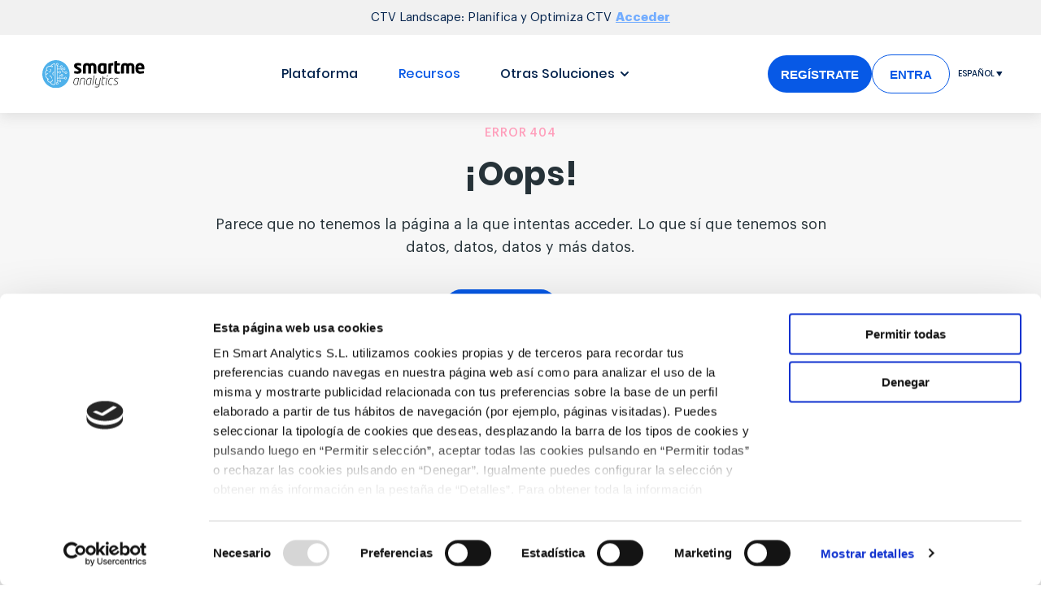

--- FILE ---
content_type: text/html; charset=utf-8
request_url: https://www.smartmeanalytics.com/insight/top-10-servicios-financieros-con-mejor-rendimiento-digital
body_size: 143147
content:
<!DOCTYPE html><html lang="es"><head><meta charSet="utf-8"/><meta name="viewport" content="width=device-width"/><meta property="og:description" content=""/><title>404: Not found</title><meta name="description" content="Page not found"/><meta property="og:title" content="404: Not found"/><meta name="keywords"/><meta property="og:description" content="Page not found"/><meta name="next-head-count" content="8"/><meta name="author" content="smartmeanalytics"/><script async="" src="https://www.googletagmanager.com/gtag/js?id=GTM-5CXT586"></script><script>
            window.dataLayer = window.dataLayer || [];
            function gtag(){dataLayer.push(arguments);}
            gtag('js', new Date());
            gtag('config', 'GTM-5CXT586', {
              page_path: window.location.pathname,
            });
          </script><script type="text/javascript" id="hs-script-loader" async="" defer="" src="//js.hs-scripts.com/4457723.js"></script><script src="https://cdn-eu.pagesense.io/js/lydiasanzaznal/0c7aae915e7544fd859e40da1c74e357.js" async=""></script><script>(function(h,o,t,j,a,r){         h.hj=h.hj||function(){(h.hj.q=h.hj.q||[]).push(arguments)}; 
            h._hjSettings={hjid:2719354,hjsv:6}; 
            a=o.getElementsByTagName('head')[0]; 
            r=o.createElement('script');r.async=1; 
            r.src=t+h._hjSettings.hjid+j+h._hjSettings.hjsv; 
            a.appendChild(r); 
            })(window,document,'https://static.hotjar.com/c/hotjar-','.js?sv='); 
          </script><link rel="preload" href="/_next/static/css/fbc5e6acb73f7209.css" as="style"/><link rel="stylesheet" href="/_next/static/css/fbc5e6acb73f7209.css" data-n-g=""/><noscript data-n-css=""></noscript><script defer="" nomodule="" src="/_next/static/chunks/polyfills-c67a75d1b6f99dc8.js"></script><script defer="" src="/_next/static/chunks/8957.41c4cd3c130eac1b.js"></script><script defer="" src="/_next/static/chunks/6339.00d011849dd7facc.js"></script><script defer="" src="/_next/static/chunks/2476.ebbb007806aef598.js"></script><script src="/_next/static/chunks/webpack-79423182acc016ea.js" defer=""></script><script src="/_next/static/chunks/framework-b8d05de00210eb46.js" defer=""></script><script src="/_next/static/chunks/main-4e420e970e0bed71.js" defer=""></script><script src="/_next/static/chunks/pages/_app-46a6bb816de67a6b.js" defer=""></script><script src="/_next/static/chunks/2770-e977c9c56cace8ac.js" defer=""></script><script src="/_next/static/chunks/pages/insight/%5Bid%5D-09772bcb3be1fa41.js" defer=""></script><script src="/_next/static/H0Pu7SI2epUQU-NzkD0ID/_buildManifest.js" defer=""></script><script src="/_next/static/H0Pu7SI2epUQU-NzkD0ID/_ssgManifest.js" defer=""></script><style id="jss-server-side">.MuiSvgIcon-root {
  fill: currentColor;
  width: 1em;
  height: 1em;
  display: inline-block;
  font-size: 1.5rem;
  transition: fill 200ms cubic-bezier(0.4, 0, 0.2, 1) 0ms;
  flex-shrink: 0;
  user-select: none;
}
.MuiSvgIcon-colorPrimary {
  color: #3949ab;
}
.MuiSvgIcon-colorSecondary {
  color: #5850EC;
}
.MuiSvgIcon-colorAction {
  color: #546e7a;
}
.MuiSvgIcon-colorError {
  color: #f44336;
}
.MuiSvgIcon-colorDisabled {
  color: rgba(0, 0, 0, 0.26);
}
.MuiSvgIcon-fontSizeInherit {
  font-size: inherit;
}
.MuiSvgIcon-fontSizeSmall {
  font-size: 1.25rem;
}
.MuiSvgIcon-fontSizeLarge {
  font-size: 2.1875rem;
}
.MuiPaper-root {
  color: #263238;
  transition: box-shadow 300ms cubic-bezier(0.4, 0, 0.2, 1) 0ms;
  background-color: #fff;
}
.MuiPaper-rounded {
  border-radius: 4px;
}
.MuiPaper-outlined {
  border: 1px solid rgba(0, 0, 0, 0.12);
}
.MuiPaper-elevation0 {
  box-shadow: none;
}
.MuiPaper-elevation1 {
  box-shadow: 0 0 0 1px rgba(63,63,68,0.05), 0 1px 2px 0 rgba(63,63,68,0.15);
}
.MuiPaper-elevation2 {
  box-shadow: 0 0 1px 0 rgba(0,0,0,0.31), 0 2px 2px -2px rgba(0,0,0,0.25);
}
.MuiPaper-elevation3 {
  box-shadow: 0 0 1px 0 rgba(0,0,0,0.31), 0 3px 4px -2px rgba(0,0,0,0.25);
}
.MuiPaper-elevation4 {
  box-shadow: 0 0 1px 0 rgba(0,0,0,0.31), 0 3px 4px -2px rgba(0,0,0,0.25);
}
.MuiPaper-elevation5 {
  box-shadow: 0 0 1px 0 rgba(0,0,0,0.31), 0 4px 6px -2px rgba(0,0,0,0.25);
}
.MuiPaper-elevation6 {
  box-shadow: 0 0 1px 0 rgba(0,0,0,0.31), 0 4px 6px -2px rgba(0,0,0,0.25);
}
.MuiPaper-elevation7 {
  box-shadow: 0 0 1px 0 rgba(0,0,0,0.31), 0 4px 8px -2px rgba(0,0,0,0.25);
}
.MuiPaper-elevation8 {
  box-shadow: 0 0 1px 0 rgba(0,0,0,0.31), 0 5px 8px -2px rgba(0,0,0,0.25);
}
.MuiPaper-elevation9 {
  box-shadow: 0 0 1px 0 rgba(0,0,0,0.31), 0 6px 12px -4px rgba(0,0,0,0.25);
}
.MuiPaper-elevation10 {
  box-shadow: 0 0 1px 0 rgba(0,0,0,0.31), 0 7px 12px -4px rgba(0,0,0,0.25);
}
.MuiPaper-elevation11 {
  box-shadow: 0 0 1px 0 rgba(0,0,0,0.31), 0 6px 16px -4px rgba(0,0,0,0.25);
}
.MuiPaper-elevation12 {
  box-shadow: 0 0 1px 0 rgba(0,0,0,0.31), 0 7px 16px -4px rgba(0,0,0,0.25);
}
.MuiPaper-elevation13 {
  box-shadow: 0 0 1px 0 rgba(0,0,0,0.31), 0 8px 18px -8px rgba(0,0,0,0.25);
}
.MuiPaper-elevation14 {
  box-shadow: 0 0 1px 0 rgba(0,0,0,0.31), 0 9px 18px -8px rgba(0,0,0,0.25);
}
.MuiPaper-elevation15 {
  box-shadow: 0 0 1px 0 rgba(0,0,0,0.31), 0 10px 20px -8px rgba(0,0,0,0.25);
}
.MuiPaper-elevation16 {
  box-shadow: 0 0 1px 0 rgba(0,0,0,0.31), 0 11px 20px -8px rgba(0,0,0,0.25);
}
.MuiPaper-elevation17 {
  box-shadow: 0 0 1px 0 rgba(0,0,0,0.31), 0 12px 22px -8px rgba(0,0,0,0.25);
}
.MuiPaper-elevation18 {
  box-shadow: 0 0 1px 0 rgba(0,0,0,0.31), 0 13px 22px -8px rgba(0,0,0,0.25);
}
.MuiPaper-elevation19 {
  box-shadow: 0 0 1px 0 rgba(0,0,0,0.31), 0 14px 24px -8px rgba(0,0,0,0.25);
}
.MuiPaper-elevation20 {
  box-shadow: 0 0 1px 0 rgba(0,0,0,0.31), 0 16px 28px -8px rgba(0,0,0,0.25);
}
.MuiPaper-elevation21 {
  box-shadow: 0 0 1px 0 rgba(0,0,0,0.31), 0 18px 30px -8px rgba(0,0,0,0.25);
}
.MuiPaper-elevation22 {
  box-shadow: 0 0 1px 0 rgba(0,0,0,0.31), 0 20px 32px -8px rgba(0,0,0,0.25);
}
.MuiPaper-elevation23 {
  box-shadow: 0 0 1px 0 rgba(0,0,0,0.31), 0 22px 34px -8px rgba(0,0,0,0.25);
}
.MuiPaper-elevation24 {
  box-shadow: 0 0 1px 0 rgba(0,0,0,0.31), 0 24px 36px -8px rgba(0,0,0,0.25);
}
.MuiButtonBase-root {
  color: inherit;
  border: 0;
  cursor: pointer;
  margin: 0;
  display: inline-flex;
  outline: 0;
  padding: 0;
  position: relative;
  align-items: center;
  user-select: none;
  border-radius: 0;
  vertical-align: middle;
  -moz-appearance: none;
  justify-content: center;
  text-decoration: none;
  background-color: transparent;
  -webkit-appearance: none;
  -webkit-tap-highlight-color: transparent;
}
.MuiButtonBase-root::-moz-focus-inner {
  border-style: none;
}
.MuiButtonBase-root.Mui-disabled {
  cursor: default;
  pointer-events: none;
}
@media print {
  .MuiButtonBase-root {
    color-adjust: exact;
  }
}
  .MuiIconButton-root {
    flex: 0 0 auto;
    color: #546e7a;
    padding: 12px;
    overflow: visible;
    font-size: 1.5rem;
    text-align: center;
    transition: background-color 150ms cubic-bezier(0.4, 0, 0.2, 1) 0ms;
    border-radius: 50%;
  }
  .MuiIconButton-root:hover {
    background-color: rgba(84, 110, 122, 0.04);
  }
  .MuiIconButton-root.Mui-disabled {
    color: rgba(0, 0, 0, 0.26);
    background-color: transparent;
  }
@media (hover: none) {
  .MuiIconButton-root:hover {
    background-color: transparent;
  }
}
  .MuiIconButton-edgeStart {
    margin-left: -12px;
  }
  .MuiIconButton-sizeSmall.MuiIconButton-edgeStart {
    margin-left: -3px;
  }
  .MuiIconButton-edgeEnd {
    margin-right: -12px;
  }
  .MuiIconButton-sizeSmall.MuiIconButton-edgeEnd {
    margin-right: -3px;
  }
  .MuiIconButton-colorInherit {
    color: inherit;
  }
  .MuiIconButton-colorPrimary {
    color: #3949ab;
  }
  .MuiIconButton-colorPrimary:hover {
    background-color: rgba(57, 73, 171, 0.04);
  }
@media (hover: none) {
  .MuiIconButton-colorPrimary:hover {
    background-color: transparent;
  }
}
  .MuiIconButton-colorSecondary {
    color: #5850EC;
  }
  .MuiIconButton-colorSecondary:hover {
    background-color: rgba(88, 80, 236, 0.04);
  }
@media (hover: none) {
  .MuiIconButton-colorSecondary:hover {
    background-color: transparent;
  }
}
  .MuiIconButton-sizeSmall {
    padding: 3px;
    font-size: 1.125rem;
  }
  .MuiIconButton-label {
    width: 100%;
    display: flex;
    align-items: inherit;
    justify-content: inherit;
  }
  .MuiAppBar-root {
    width: 100%;
    display: flex;
    z-index: 1100;
    box-sizing: border-box;
    flex-shrink: 0;
    flex-direction: column;
  }
  .MuiAppBar-positionFixed {
    top: 0;
    left: auto;
    right: 0;
    position: fixed;
  }
@media print {
  .MuiAppBar-positionFixed {
    position: absolute;
  }
}
  .MuiAppBar-positionAbsolute {
    top: 0;
    left: auto;
    right: 0;
    position: absolute;
  }
  .MuiAppBar-positionSticky {
    top: 0;
    left: auto;
    right: 0;
    position: sticky;
  }
  .MuiAppBar-positionStatic {
    position: static;
  }
  .MuiAppBar-positionRelative {
    position: relative;
  }
  .MuiAppBar-colorDefault {
    color: rgba(0, 0, 0, 0.87);
    background-color: #f5f5f5;
  }
  .MuiAppBar-colorPrimary {
    color: #fff;
    background-color: #3949ab;
  }
  .MuiAppBar-colorSecondary {
    color: #fff;
    background-color: #5850EC;
  }
  .MuiAppBar-colorInherit {
    color: inherit;
  }
  .MuiAppBar-colorTransparent {
    color: inherit;
    background-color: transparent;
  }
  .MuiBadge-root {
    display: inline-flex;
    position: relative;
    flex-shrink: 0;
    vertical-align: middle;
  }
  .MuiBadge-badge {
    height: 20px;
    display: flex;
    padding: 0 6px;
    z-index: 1;
    position: absolute;
    flex-wrap: wrap;
    font-size: 0.75rem;
    min-width: 20px;
    box-sizing: border-box;
    transition: transform 225ms cubic-bezier(0.4, 0, 0.2, 1) 0ms;
    align-items: center;
    font-family: "Graphik",sans-serif;
    font-weight: 500;
    line-height: 1;
    align-content: center;
    border-radius: 10px;
    flex-direction: row;
    justify-content: center;
  }
  .MuiBadge-colorPrimary {
    color: #fff;
    background-color: #3949ab;
  }
  .MuiBadge-colorSecondary {
    color: #fff;
    background-color: #5850EC;
  }
  .MuiBadge-colorError {
    color: #fff;
    background-color: #f44336;
  }
  .MuiBadge-dot {
    height: 8px;
    padding: 0;
    min-width: 8px;
    border-radius: 4px;
  }
  .MuiBadge-anchorOriginTopRightRectangle {
    top: 0;
    right: 0;
    transform: scale(1) translate(50%, -50%);
    transform-origin: 100% 0%;
  }
  .MuiBadge-anchorOriginTopRightRectangle.MuiBadge-invisible {
    transform: scale(0) translate(50%, -50%);
  }
  .MuiBadge-anchorOriginTopRightRectangular {
    top: 0;
    right: 0;
    transform: scale(1) translate(50%, -50%);
    transform-origin: 100% 0%;
  }
  .MuiBadge-anchorOriginTopRightRectangular.MuiBadge-invisible {
    transform: scale(0) translate(50%, -50%);
  }
  .MuiBadge-anchorOriginBottomRightRectangle {
    right: 0;
    bottom: 0;
    transform: scale(1) translate(50%, 50%);
    transform-origin: 100% 100%;
  }
  .MuiBadge-anchorOriginBottomRightRectangle.MuiBadge-invisible {
    transform: scale(0) translate(50%, 50%);
  }
  .MuiBadge-anchorOriginBottomRightRectangular {
    right: 0;
    bottom: 0;
    transform: scale(1) translate(50%, 50%);
    transform-origin: 100% 100%;
  }
  .MuiBadge-anchorOriginBottomRightRectangular.MuiBadge-invisible {
    transform: scale(0) translate(50%, 50%);
  }
  .MuiBadge-anchorOriginTopLeftRectangle {
    top: 0;
    left: 0;
    transform: scale(1) translate(-50%, -50%);
    transform-origin: 0% 0%;
  }
  .MuiBadge-anchorOriginTopLeftRectangle.MuiBadge-invisible {
    transform: scale(0) translate(-50%, -50%);
  }
  .MuiBadge-anchorOriginTopLeftRectangular {
    top: 0;
    left: 0;
    transform: scale(1) translate(-50%, -50%);
    transform-origin: 0% 0%;
  }
  .MuiBadge-anchorOriginTopLeftRectangular.MuiBadge-invisible {
    transform: scale(0) translate(-50%, -50%);
  }
  .MuiBadge-anchorOriginBottomLeftRectangle {
    left: 0;
    bottom: 0;
    transform: scale(1) translate(-50%, 50%);
    transform-origin: 0% 100%;
  }
  .MuiBadge-anchorOriginBottomLeftRectangle.MuiBadge-invisible {
    transform: scale(0) translate(-50%, 50%);
  }
  .MuiBadge-anchorOriginBottomLeftRectangular {
    left: 0;
    bottom: 0;
    transform: scale(1) translate(-50%, 50%);
    transform-origin: 0% 100%;
  }
  .MuiBadge-anchorOriginBottomLeftRectangular.MuiBadge-invisible {
    transform: scale(0) translate(-50%, 50%);
  }
  .MuiBadge-anchorOriginTopRightCircle {
    top: 14%;
    right: 14%;
    transform: scale(1) translate(50%, -50%);
    transform-origin: 100% 0%;
  }
  .MuiBadge-anchorOriginTopRightCircle.MuiBadge-invisible {
    transform: scale(0) translate(50%, -50%);
  }
  .MuiBadge-anchorOriginTopRightCircular {
    top: 14%;
    right: 14%;
    transform: scale(1) translate(50%, -50%);
    transform-origin: 100% 0%;
  }
  .MuiBadge-anchorOriginTopRightCircular.MuiBadge-invisible {
    transform: scale(0) translate(50%, -50%);
  }
  .MuiBadge-anchorOriginBottomRightCircle {
    right: 14%;
    bottom: 14%;
    transform: scale(1) translate(50%, 50%);
    transform-origin: 100% 100%;
  }
  .MuiBadge-anchorOriginBottomRightCircle.MuiBadge-invisible {
    transform: scale(0) translate(50%, 50%);
  }
  .MuiBadge-anchorOriginBottomRightCircular {
    right: 14%;
    bottom: 14%;
    transform: scale(1) translate(50%, 50%);
    transform-origin: 100% 100%;
  }
  .MuiBadge-anchorOriginBottomRightCircular.MuiBadge-invisible {
    transform: scale(0) translate(50%, 50%);
  }
  .MuiBadge-anchorOriginTopLeftCircle {
    top: 14%;
    left: 14%;
    transform: scale(1) translate(-50%, -50%);
    transform-origin: 0% 0%;
  }
  .MuiBadge-anchorOriginTopLeftCircle.MuiBadge-invisible {
    transform: scale(0) translate(-50%, -50%);
  }
  .MuiBadge-anchorOriginTopLeftCircular {
    top: 14%;
    left: 14%;
    transform: scale(1) translate(-50%, -50%);
    transform-origin: 0% 0%;
  }
  .MuiBadge-anchorOriginTopLeftCircular.MuiBadge-invisible {
    transform: scale(0) translate(-50%, -50%);
  }
  .MuiBadge-anchorOriginBottomLeftCircle {
    left: 14%;
    bottom: 14%;
    transform: scale(1) translate(-50%, 50%);
    transform-origin: 0% 100%;
  }
  .MuiBadge-anchorOriginBottomLeftCircle.MuiBadge-invisible {
    transform: scale(0) translate(-50%, 50%);
  }
  .MuiBadge-anchorOriginBottomLeftCircular {
    left: 14%;
    bottom: 14%;
    transform: scale(1) translate(-50%, 50%);
    transform-origin: 0% 100%;
  }
  .MuiBadge-anchorOriginBottomLeftCircular.MuiBadge-invisible {
    transform: scale(0) translate(-50%, 50%);
  }
  .MuiBadge-invisible {
    transition: transform 195ms cubic-bezier(0.4, 0, 0.2, 1) 0ms;
  }

  .jss28 {  }
  .jss29 {  }
  .jss30 {  }
  .jss31 {  }
  .jss33 {  }
  .jss34 {  }
  .jss36 {  }
  .jss67 {  }
  .jss68 {  }
  .jss69 {  }
  .jss70 {  }
  .jss71 {  }
  .jss72 {  }
  .jss73 {  }
  .jss74 {
    align-items: center;
  }
  .jss75 {
    align-items: center;
  }
  .jss111 {  }
  .jss135 {  }
  .jss166 {  }
  .jss167 {  }
  .jss168 {  }
  .jss169 {  }
  .jss183 {  }
  .jss184 {  }
  .jss203 {
    margin-bottom: 40px;
  }
  .jss204 {
    margin-bottom: 32px;
  }
  .jss205 {  }
  .jss207 {  }
  .jss209 {
    margin-bottom: 32px;
  }
  .jss210 {  }
  .jss212 {  }
  .jss214 {  }
  .jss225 {  }
  .jss226 {  }
  .jss227 {  }
  .jss228 {  }
  .jss229 {  }
  .jss230 {  }
  .jss231 {  }
  .jss232 {  }
  .jss233 {
    margin-top: 32px;
    text-align: center;
  }
  .jss234 {  }
  .jss235 {  }
  .jss236 {  }
  .jss237 {  }
  .jss238 {  }
  .jss239 {  }
  .MuiTypography-root {
    margin: 0;
  }
  .MuiTypography-body2 {
    font-size: 0.875rem;
    font-family: "Graphik",sans-serif;
    font-weight: 400;
    line-height: 1.43;
  }
  .MuiTypography-body1 {
    font-size: 1rem;
    font-family: "Graphik",sans-serif;
    font-weight: 400;
    line-height: 1.5;
  }
  .MuiTypography-caption {
    font-size: 0.75rem;
    font-family: "Graphik",sans-serif;
    font-weight: 400;
    line-height: 1.66;
  }
  .MuiTypography-button {
    font-size: 0.875rem;
    font-family: "Graphik",sans-serif;
    font-weight: 500;
    line-height: 1.75;
    text-transform: uppercase;
  }
  .MuiTypography-h1 {
    font-size: 1.59375rem;
    font-family: "Graphik",sans-serif;
    font-weight: 500;
    line-height: 1.167;
    letter-spacing: -0.24px;
  }
@media (min-width:600px) {
  .MuiTypography-h1 {
    font-size: 1.928rem;
  }
}
@media (min-width:960px) {
  .MuiTypography-h1 {
    font-size: 2.1422rem;
  }
}
@media (min-width:1280px) {
  .MuiTypography-h1 {
    font-size: 2.1422rem;
  }
}
  .MuiTypography-h2 {
    font-size: 1.40625rem;
    font-family: "Graphik",sans-serif;
    font-weight: 500;
    line-height: 1.2;
    letter-spacing: -0.24px;
  }
@media (min-width:600px) {
  .MuiTypography-h2 {
    font-size: 1.6667rem;
  }
}
@media (min-width:960px) {
  .MuiTypography-h2 {
    font-size: 1.6667rem;
  }
}
@media (min-width:1280px) {
  .MuiTypography-h2 {
    font-size: 1.875rem;
  }
}
  .MuiTypography-h3 {
    font-size: 1.25rem;
    font-family: "Graphik",sans-serif;
    font-weight: 500;
    line-height: 1.167;
    letter-spacing: -0.06px;
  }
@media (min-width:600px) {
  .MuiTypography-h3 {
    font-size: 1.2853rem;
  }
}
@media (min-width:960px) {
  .MuiTypography-h3 {
    font-size: 1.4996rem;
  }
}
@media (min-width:1280px) {
  .MuiTypography-h3 {
    font-size: 1.4996rem;
  }
}
  .MuiTypography-h4 {
    font-size: 1.125rem;
    font-family: "Graphik",sans-serif;
    font-weight: 500;
    line-height: 1.235;
    letter-spacing: -0.06px;
  }
@media (min-width:600px) {
  .MuiTypography-h4 {
    font-size: 1.2146rem;
  }
}
@media (min-width:960px) {
  .MuiTypography-h4 {
    font-size: 1.2146rem;
  }
}
@media (min-width:1280px) {
  .MuiTypography-h4 {
    font-size: 1.2146rem;
  }
}
  .MuiTypography-h5 {
    font-size: 16px;
    font-family: "Graphik",sans-serif;
    font-weight: 500;
    line-height: 1.334;
    letter-spacing: -0.05px;
  }
  .MuiTypography-h6 {
    font-size: 14px;
    font-family: "Graphik",sans-serif;
    font-weight: 500;
    line-height: 1.6;
    letter-spacing: -0.05px;
  }
  .MuiTypography-subtitle1 {
    font-size: 1rem;
    font-family: "Graphik",sans-serif;
    font-weight: 400;
    line-height: 1.75;
  }
  .MuiTypography-subtitle2 {
    font-size: 0.875rem;
    font-family: "Graphik",sans-serif;
    font-weight: 500;
    line-height: 1.57;
  }
  .MuiTypography-overline {
    font-size: 0.75rem;
    font-family: "Graphik",sans-serif;
    font-weight: 500;
    line-height: 2.66;
    text-transform: uppercase;
  }
  .MuiTypography-srOnly {
    width: 1px;
    height: 1px;
    overflow: hidden;
    position: absolute;
  }
  .MuiTypography-alignLeft {
    text-align: left;
  }
  .MuiTypography-alignCenter {
    text-align: center;
  }
  .MuiTypography-alignRight {
    text-align: right;
  }
  .MuiTypography-alignJustify {
    text-align: justify;
  }
  .MuiTypography-noWrap {
    overflow: hidden;
    white-space: nowrap;
    text-overflow: ellipsis;
  }
  .MuiTypography-gutterBottom {
    margin-bottom: 0.35em;
  }
  .MuiTypography-paragraph {
    margin-bottom: 16px;
  }
  .MuiTypography-colorInherit {
    color: inherit;
  }
  .MuiTypography-colorPrimary {
    color: #3949ab;
  }
  .MuiTypography-colorSecondary {
    color: #5850EC;
  }
  .MuiTypography-colorTextPrimary {
    color: #263238;
  }
  .MuiTypography-colorTextSecondary {
    color: #546e7a;
  }
  .MuiTypography-colorError {
    color: #f44336;
  }
  .MuiTypography-displayInline {
    display: inline;
  }
  .MuiTypography-displayBlock {
    display: block;
  }
  .MuiButton-root {
    color: #263238;
    padding: 6px 16px;
    font-size: 0.875rem;
    min-width: 64px;
    box-sizing: border-box;
    transition: background-color 250ms cubic-bezier(0.4, 0, 0.2, 1) 0ms,box-shadow 250ms cubic-bezier(0.4, 0, 0.2, 1) 0ms,border 250ms cubic-bezier(0.4, 0, 0.2, 1) 0ms;
    font-family: "Graphik",sans-serif;
    font-weight: 500;
    line-height: 1.75;
    border-radius: 4px;
    text-transform: uppercase;
  }
  .MuiButton-root:hover {
    text-decoration: none;
    background-color: rgba(38, 50, 56, 0.04);
  }
  .MuiButton-root.Mui-disabled {
    color: rgba(0, 0, 0, 0.26);
  }
@media (hover: none) {
  .MuiButton-root:hover {
    background-color: transparent;
  }
}
  .MuiButton-root:hover.Mui-disabled {
    background-color: transparent;
  }
  .MuiButton-label {
    width: 100%;
    display: inherit;
    align-items: inherit;
    justify-content: inherit;
  }
  .MuiButton-text {
    padding: 6px 8px;
  }
  .MuiButton-textPrimary {
    color: #3949ab;
  }
  .MuiButton-textPrimary:hover {
    background-color: rgba(57, 73, 171, 0.04);
  }
@media (hover: none) {
  .MuiButton-textPrimary:hover {
    background-color: transparent;
  }
}
  .MuiButton-textSecondary {
    color: #5850EC;
  }
  .MuiButton-textSecondary:hover {
    background-color: rgba(88, 80, 236, 0.04);
  }
@media (hover: none) {
  .MuiButton-textSecondary:hover {
    background-color: transparent;
  }
}
  .MuiButton-outlined {
    border: 1px solid rgba(0, 0, 0, 0.23);
    padding: 5px 15px;
  }
  .MuiButton-outlined.Mui-disabled {
    border: 1px solid rgba(0, 0, 0, 0.12);
  }
  .MuiButton-outlinedPrimary {
    color: #3949ab;
    border: 1px solid rgba(57, 73, 171, 0.5);
  }
  .MuiButton-outlinedPrimary:hover {
    border: 1px solid #3949ab;
    background-color: rgba(57, 73, 171, 0.04);
  }
@media (hover: none) {
  .MuiButton-outlinedPrimary:hover {
    background-color: transparent;
  }
}
  .MuiButton-outlinedSecondary {
    color: #5850EC;
    border: 1px solid rgba(88, 80, 236, 0.5);
  }
  .MuiButton-outlinedSecondary:hover {
    border: 1px solid #5850EC;
    background-color: rgba(88, 80, 236, 0.04);
  }
  .MuiButton-outlinedSecondary.Mui-disabled {
    border: 1px solid rgba(0, 0, 0, 0.26);
  }
@media (hover: none) {
  .MuiButton-outlinedSecondary:hover {
    background-color: transparent;
  }
}
  .MuiButton-contained {
    color: rgba(0, 0, 0, 0.87);
    box-shadow: 0 0 1px 0 rgba(0,0,0,0.31), 0 2px 2px -2px rgba(0,0,0,0.25);
    background-color: #e0e0e0;
  }
  .MuiButton-contained:hover {
    box-shadow: 0 0 1px 0 rgba(0,0,0,0.31), 0 3px 4px -2px rgba(0,0,0,0.25);
    background-color: #d5d5d5;
  }
  .MuiButton-contained.Mui-focusVisible {
    box-shadow: 0 0 1px 0 rgba(0,0,0,0.31), 0 4px 6px -2px rgba(0,0,0,0.25);
  }
  .MuiButton-contained:active {
    box-shadow: 0 0 1px 0 rgba(0,0,0,0.31), 0 5px 8px -2px rgba(0,0,0,0.25);
  }
  .MuiButton-contained.Mui-disabled {
    color: rgba(0, 0, 0, 0.26);
    box-shadow: none;
    background-color: rgba(0, 0, 0, 0.12);
  }
@media (hover: none) {
  .MuiButton-contained:hover {
    box-shadow: 0 0 1px 0 rgba(0,0,0,0.31), 0 2px 2px -2px rgba(0,0,0,0.25);
    background-color: #e0e0e0;
  }
}
  .MuiButton-contained:hover.Mui-disabled {
    background-color: rgba(0, 0, 0, 0.12);
  }
  .MuiButton-containedPrimary {
    color: #fff;
    background-color: #3949ab;
  }
  .MuiButton-containedPrimary:hover {
    background-color: rgb(39, 51, 119);
  }
@media (hover: none) {
  .MuiButton-containedPrimary:hover {
    background-color: #3949ab;
  }
}
  .MuiButton-containedSecondary {
    color: #fff;
    background-color: #5850EC;
  }
  .MuiButton-containedSecondary:hover {
    background-color: rgb(61, 56, 165);
  }
@media (hover: none) {
  .MuiButton-containedSecondary:hover {
    background-color: #5850EC;
  }
}
  .MuiButton-disableElevation {
    box-shadow: none;
  }
  .MuiButton-disableElevation:hover {
    box-shadow: none;
  }
  .MuiButton-disableElevation.Mui-focusVisible {
    box-shadow: none;
  }
  .MuiButton-disableElevation:active {
    box-shadow: none;
  }
  .MuiButton-disableElevation.Mui-disabled {
    box-shadow: none;
  }
  .MuiButton-colorInherit {
    color: inherit;
    border-color: currentColor;
  }
  .MuiButton-textSizeSmall {
    padding: 4px 5px;
    font-size: 0.8125rem;
  }
  .MuiButton-textSizeLarge {
    padding: 8px 11px;
    font-size: 0.9375rem;
  }
  .MuiButton-outlinedSizeSmall {
    padding: 3px 9px;
    font-size: 0.8125rem;
  }
  .MuiButton-outlinedSizeLarge {
    padding: 7px 21px;
    font-size: 0.9375rem;
  }
  .MuiButton-containedSizeSmall {
    padding: 4px 10px;
    font-size: 0.8125rem;
  }
  .MuiButton-containedSizeLarge {
    padding: 8px 22px;
    font-size: 0.9375rem;
  }
  .MuiButton-fullWidth {
    width: 100%;
  }
  .MuiButton-startIcon {
    display: inherit;
    margin-left: -4px;
    margin-right: 8px;
  }
  .MuiButton-startIcon.MuiButton-iconSizeSmall {
    margin-left: -2px;
  }
  .MuiButton-endIcon {
    display: inherit;
    margin-left: 8px;
    margin-right: -4px;
  }
  .MuiButton-endIcon.MuiButton-iconSizeSmall {
    margin-right: -2px;
  }
  .MuiButton-iconSizeSmall > *:first-child {
    font-size: 18px;
  }
  .MuiButton-iconSizeMedium > *:first-child {
    font-size: 20px;
  }
  .MuiButton-iconSizeLarge > *:first-child {
    font-size: 22px;
  }
  .MuiCard-root {
    overflow: hidden;
  }
  .MuiCardMedia-root {
    display: block;
    background-size: cover;
    background-repeat: no-repeat;
    background-position: center;
  }
  .MuiCardMedia-media {
    width: 100%;
  }
  .MuiCardMedia-img {
    object-fit: cover;
  }
  html {
    box-sizing: border-box;
    -webkit-font-smoothing: antialiased;
    -moz-osx-font-smoothing: grayscale;
  }
  *, *::before, *::after {
    box-sizing: inherit;
  }
  strong, b {
    font-weight: 700;
  }
  body {
    color: #263238;
    margin: 0;
    font-size: 0.875rem;
    font-family: "Graphik",sans-serif;
    font-weight: 400;
    line-height: 1.43;
    background-color: #fff;
  }
@media print {
  body {
    background-color: #fff;
  }
}
  body::backdrop {
    background-color: #fff;
  }
@media print {
  .MuiDialog-root {
    position: absolute !important;
  }
}
  .MuiDialog-scrollPaper {
    display: flex;
    align-items: center;
    justify-content: center;
  }
  .MuiDialog-scrollBody {
    overflow-x: hidden;
    overflow-y: auto;
    text-align: center;
  }
  .MuiDialog-scrollBody:after {
    width: 0;
    height: 100%;
    content: "";
    display: inline-block;
    vertical-align: middle;
  }
  .MuiDialog-container {
    height: 100%;
    outline: 0;
  }
@media print {
  .MuiDialog-container {
    height: auto;
  }
}
  .MuiDialog-paper {
    margin: 32px;
    position: relative;
    overflow-y: auto;
  }
@media print {
  .MuiDialog-paper {
    box-shadow: none;
    overflow-y: visible;
  }
}
  .MuiDialog-paperScrollPaper {
    display: flex;
    max-height: calc(100% - 64px);
    flex-direction: column;
  }
  .MuiDialog-paperScrollBody {
    display: inline-block;
    text-align: left;
    vertical-align: middle;
  }
  .MuiDialog-paperWidthFalse {
    max-width: calc(100% - 64px);
  }
  .MuiDialog-paperWidthXs {
    max-width: 444px;
  }
@media (max-width:507.95px) {
  .MuiDialog-paperWidthXs.MuiDialog-paperScrollBody {
    max-width: calc(100% - 64px);
  }
}
  .MuiDialog-paperWidthSm {
    max-width: 600px;
  }
@media (max-width:663.95px) {
  .MuiDialog-paperWidthSm.MuiDialog-paperScrollBody {
    max-width: calc(100% - 64px);
  }
}
  .MuiDialog-paperWidthMd {
    max-width: 960px;
  }
@media (max-width:1023.95px) {
  .MuiDialog-paperWidthMd.MuiDialog-paperScrollBody {
    max-width: calc(100% - 64px);
  }
}
  .MuiDialog-paperWidthLg {
    max-width: 1280px;
  }
@media (max-width:1343.95px) {
  .MuiDialog-paperWidthLg.MuiDialog-paperScrollBody {
    max-width: calc(100% - 64px);
  }
}
  .MuiDialog-paperWidthXl {
    max-width: 1920px;
  }
@media (max-width:1983.95px) {
  .MuiDialog-paperWidthXl.MuiDialog-paperScrollBody {
    max-width: calc(100% - 64px);
  }
}
  .MuiDialog-paperFullWidth {
    width: calc(100% - 64px);
  }
  .MuiDialog-paperFullScreen {
    width: 100%;
    height: 100%;
    margin: 0;
    max-width: 100%;
    max-height: none;
    border-radius: 0;
  }
  .MuiDialog-paperFullScreen.MuiDialog-paperScrollBody {
    margin: 0;
    max-width: 100%;
  }
  .MuiGrid-container {
    width: 100%;
    display: flex;
    flex-wrap: wrap;
    box-sizing: border-box;
  }
  .MuiGrid-item {
    margin: 0;
    box-sizing: border-box;
  }
  .MuiGrid-zeroMinWidth {
    min-width: 0;
  }
  .MuiGrid-direction-xs-column {
    flex-direction: column;
  }
  .MuiGrid-direction-xs-column-reverse {
    flex-direction: column-reverse;
  }
  .MuiGrid-direction-xs-row-reverse {
    flex-direction: row-reverse;
  }
  .MuiGrid-wrap-xs-nowrap {
    flex-wrap: nowrap;
  }
  .MuiGrid-wrap-xs-wrap-reverse {
    flex-wrap: wrap-reverse;
  }
  .MuiGrid-align-items-xs-center {
    align-items: center;
  }
  .MuiGrid-align-items-xs-flex-start {
    align-items: flex-start;
  }
  .MuiGrid-align-items-xs-flex-end {
    align-items: flex-end;
  }
  .MuiGrid-align-items-xs-baseline {
    align-items: baseline;
  }
  .MuiGrid-align-content-xs-center {
    align-content: center;
  }
  .MuiGrid-align-content-xs-flex-start {
    align-content: flex-start;
  }
  .MuiGrid-align-content-xs-flex-end {
    align-content: flex-end;
  }
  .MuiGrid-align-content-xs-space-between {
    align-content: space-between;
  }
  .MuiGrid-align-content-xs-space-around {
    align-content: space-around;
  }
  .MuiGrid-justify-content-xs-center {
    justify-content: center;
  }
  .MuiGrid-justify-content-xs-flex-end {
    justify-content: flex-end;
  }
  .MuiGrid-justify-content-xs-space-between {
    justify-content: space-between;
  }
  .MuiGrid-justify-content-xs-space-around {
    justify-content: space-around;
  }
  .MuiGrid-justify-content-xs-space-evenly {
    justify-content: space-evenly;
  }
  .MuiGrid-spacing-xs-1 {
    width: calc(100% + 8px);
    margin: -4px;
  }
  .MuiGrid-spacing-xs-1 > .MuiGrid-item {
    padding: 4px;
  }
  .MuiGrid-spacing-xs-2 {
    width: calc(100% + 16px);
    margin: -8px;
  }
  .MuiGrid-spacing-xs-2 > .MuiGrid-item {
    padding: 8px;
  }
  .MuiGrid-spacing-xs-3 {
    width: calc(100% + 24px);
    margin: -12px;
  }
  .MuiGrid-spacing-xs-3 > .MuiGrid-item {
    padding: 12px;
  }
  .MuiGrid-spacing-xs-4 {
    width: calc(100% + 32px);
    margin: -16px;
  }
  .MuiGrid-spacing-xs-4 > .MuiGrid-item {
    padding: 16px;
  }
  .MuiGrid-spacing-xs-5 {
    width: calc(100% + 40px);
    margin: -20px;
  }
  .MuiGrid-spacing-xs-5 > .MuiGrid-item {
    padding: 20px;
  }
  .MuiGrid-spacing-xs-6 {
    width: calc(100% + 48px);
    margin: -24px;
  }
  .MuiGrid-spacing-xs-6 > .MuiGrid-item {
    padding: 24px;
  }
  .MuiGrid-spacing-xs-7 {
    width: calc(100% + 56px);
    margin: -28px;
  }
  .MuiGrid-spacing-xs-7 > .MuiGrid-item {
    padding: 28px;
  }
  .MuiGrid-spacing-xs-8 {
    width: calc(100% + 64px);
    margin: -32px;
  }
  .MuiGrid-spacing-xs-8 > .MuiGrid-item {
    padding: 32px;
  }
  .MuiGrid-spacing-xs-9 {
    width: calc(100% + 72px);
    margin: -36px;
  }
  .MuiGrid-spacing-xs-9 > .MuiGrid-item {
    padding: 36px;
  }
  .MuiGrid-spacing-xs-10 {
    width: calc(100% + 80px);
    margin: -40px;
  }
  .MuiGrid-spacing-xs-10 > .MuiGrid-item {
    padding: 40px;
  }
  .MuiGrid-grid-xs-auto {
    flex-grow: 0;
    max-width: none;
    flex-basis: auto;
  }
  .MuiGrid-grid-xs-true {
    flex-grow: 1;
    max-width: 100%;
    flex-basis: 0;
  }
  .MuiGrid-grid-xs-1 {
    flex-grow: 0;
    max-width: 8.333333%;
    flex-basis: 8.333333%;
  }
  .MuiGrid-grid-xs-2 {
    flex-grow: 0;
    max-width: 16.666667%;
    flex-basis: 16.666667%;
  }
  .MuiGrid-grid-xs-3 {
    flex-grow: 0;
    max-width: 25%;
    flex-basis: 25%;
  }
  .MuiGrid-grid-xs-4 {
    flex-grow: 0;
    max-width: 33.333333%;
    flex-basis: 33.333333%;
  }
  .MuiGrid-grid-xs-5 {
    flex-grow: 0;
    max-width: 41.666667%;
    flex-basis: 41.666667%;
  }
  .MuiGrid-grid-xs-6 {
    flex-grow: 0;
    max-width: 50%;
    flex-basis: 50%;
  }
  .MuiGrid-grid-xs-7 {
    flex-grow: 0;
    max-width: 58.333333%;
    flex-basis: 58.333333%;
  }
  .MuiGrid-grid-xs-8 {
    flex-grow: 0;
    max-width: 66.666667%;
    flex-basis: 66.666667%;
  }
  .MuiGrid-grid-xs-9 {
    flex-grow: 0;
    max-width: 75%;
    flex-basis: 75%;
  }
  .MuiGrid-grid-xs-10 {
    flex-grow: 0;
    max-width: 83.333333%;
    flex-basis: 83.333333%;
  }
  .MuiGrid-grid-xs-11 {
    flex-grow: 0;
    max-width: 91.666667%;
    flex-basis: 91.666667%;
  }
  .MuiGrid-grid-xs-12 {
    flex-grow: 0;
    max-width: 100%;
    flex-basis: 100%;
  }
@media (min-width:600px) {
  .MuiGrid-grid-sm-auto {
    flex-grow: 0;
    max-width: none;
    flex-basis: auto;
  }
  .MuiGrid-grid-sm-true {
    flex-grow: 1;
    max-width: 100%;
    flex-basis: 0;
  }
  .MuiGrid-grid-sm-1 {
    flex-grow: 0;
    max-width: 8.333333%;
    flex-basis: 8.333333%;
  }
  .MuiGrid-grid-sm-2 {
    flex-grow: 0;
    max-width: 16.666667%;
    flex-basis: 16.666667%;
  }
  .MuiGrid-grid-sm-3 {
    flex-grow: 0;
    max-width: 25%;
    flex-basis: 25%;
  }
  .MuiGrid-grid-sm-4 {
    flex-grow: 0;
    max-width: 33.333333%;
    flex-basis: 33.333333%;
  }
  .MuiGrid-grid-sm-5 {
    flex-grow: 0;
    max-width: 41.666667%;
    flex-basis: 41.666667%;
  }
  .MuiGrid-grid-sm-6 {
    flex-grow: 0;
    max-width: 50%;
    flex-basis: 50%;
  }
  .MuiGrid-grid-sm-7 {
    flex-grow: 0;
    max-width: 58.333333%;
    flex-basis: 58.333333%;
  }
  .MuiGrid-grid-sm-8 {
    flex-grow: 0;
    max-width: 66.666667%;
    flex-basis: 66.666667%;
  }
  .MuiGrid-grid-sm-9 {
    flex-grow: 0;
    max-width: 75%;
    flex-basis: 75%;
  }
  .MuiGrid-grid-sm-10 {
    flex-grow: 0;
    max-width: 83.333333%;
    flex-basis: 83.333333%;
  }
  .MuiGrid-grid-sm-11 {
    flex-grow: 0;
    max-width: 91.666667%;
    flex-basis: 91.666667%;
  }
  .MuiGrid-grid-sm-12 {
    flex-grow: 0;
    max-width: 100%;
    flex-basis: 100%;
  }
}
@media (min-width:960px) {
  .MuiGrid-grid-md-auto {
    flex-grow: 0;
    max-width: none;
    flex-basis: auto;
  }
  .MuiGrid-grid-md-true {
    flex-grow: 1;
    max-width: 100%;
    flex-basis: 0;
  }
  .MuiGrid-grid-md-1 {
    flex-grow: 0;
    max-width: 8.333333%;
    flex-basis: 8.333333%;
  }
  .MuiGrid-grid-md-2 {
    flex-grow: 0;
    max-width: 16.666667%;
    flex-basis: 16.666667%;
  }
  .MuiGrid-grid-md-3 {
    flex-grow: 0;
    max-width: 25%;
    flex-basis: 25%;
  }
  .MuiGrid-grid-md-4 {
    flex-grow: 0;
    max-width: 33.333333%;
    flex-basis: 33.333333%;
  }
  .MuiGrid-grid-md-5 {
    flex-grow: 0;
    max-width: 41.666667%;
    flex-basis: 41.666667%;
  }
  .MuiGrid-grid-md-6 {
    flex-grow: 0;
    max-width: 50%;
    flex-basis: 50%;
  }
  .MuiGrid-grid-md-7 {
    flex-grow: 0;
    max-width: 58.333333%;
    flex-basis: 58.333333%;
  }
  .MuiGrid-grid-md-8 {
    flex-grow: 0;
    max-width: 66.666667%;
    flex-basis: 66.666667%;
  }
  .MuiGrid-grid-md-9 {
    flex-grow: 0;
    max-width: 75%;
    flex-basis: 75%;
  }
  .MuiGrid-grid-md-10 {
    flex-grow: 0;
    max-width: 83.333333%;
    flex-basis: 83.333333%;
  }
  .MuiGrid-grid-md-11 {
    flex-grow: 0;
    max-width: 91.666667%;
    flex-basis: 91.666667%;
  }
  .MuiGrid-grid-md-12 {
    flex-grow: 0;
    max-width: 100%;
    flex-basis: 100%;
  }
}
@media (min-width:1280px) {
  .MuiGrid-grid-lg-auto {
    flex-grow: 0;
    max-width: none;
    flex-basis: auto;
  }
  .MuiGrid-grid-lg-true {
    flex-grow: 1;
    max-width: 100%;
    flex-basis: 0;
  }
  .MuiGrid-grid-lg-1 {
    flex-grow: 0;
    max-width: 8.333333%;
    flex-basis: 8.333333%;
  }
  .MuiGrid-grid-lg-2 {
    flex-grow: 0;
    max-width: 16.666667%;
    flex-basis: 16.666667%;
  }
  .MuiGrid-grid-lg-3 {
    flex-grow: 0;
    max-width: 25%;
    flex-basis: 25%;
  }
  .MuiGrid-grid-lg-4 {
    flex-grow: 0;
    max-width: 33.333333%;
    flex-basis: 33.333333%;
  }
  .MuiGrid-grid-lg-5 {
    flex-grow: 0;
    max-width: 41.666667%;
    flex-basis: 41.666667%;
  }
  .MuiGrid-grid-lg-6 {
    flex-grow: 0;
    max-width: 50%;
    flex-basis: 50%;
  }
  .MuiGrid-grid-lg-7 {
    flex-grow: 0;
    max-width: 58.333333%;
    flex-basis: 58.333333%;
  }
  .MuiGrid-grid-lg-8 {
    flex-grow: 0;
    max-width: 66.666667%;
    flex-basis: 66.666667%;
  }
  .MuiGrid-grid-lg-9 {
    flex-grow: 0;
    max-width: 75%;
    flex-basis: 75%;
  }
  .MuiGrid-grid-lg-10 {
    flex-grow: 0;
    max-width: 83.333333%;
    flex-basis: 83.333333%;
  }
  .MuiGrid-grid-lg-11 {
    flex-grow: 0;
    max-width: 91.666667%;
    flex-basis: 91.666667%;
  }
  .MuiGrid-grid-lg-12 {
    flex-grow: 0;
    max-width: 100%;
    flex-basis: 100%;
  }
}
@media (min-width:1920px) {
  .MuiGrid-grid-xl-auto {
    flex-grow: 0;
    max-width: none;
    flex-basis: auto;
  }
  .MuiGrid-grid-xl-true {
    flex-grow: 1;
    max-width: 100%;
    flex-basis: 0;
  }
  .MuiGrid-grid-xl-1 {
    flex-grow: 0;
    max-width: 8.333333%;
    flex-basis: 8.333333%;
  }
  .MuiGrid-grid-xl-2 {
    flex-grow: 0;
    max-width: 16.666667%;
    flex-basis: 16.666667%;
  }
  .MuiGrid-grid-xl-3 {
    flex-grow: 0;
    max-width: 25%;
    flex-basis: 25%;
  }
  .MuiGrid-grid-xl-4 {
    flex-grow: 0;
    max-width: 33.333333%;
    flex-basis: 33.333333%;
  }
  .MuiGrid-grid-xl-5 {
    flex-grow: 0;
    max-width: 41.666667%;
    flex-basis: 41.666667%;
  }
  .MuiGrid-grid-xl-6 {
    flex-grow: 0;
    max-width: 50%;
    flex-basis: 50%;
  }
  .MuiGrid-grid-xl-7 {
    flex-grow: 0;
    max-width: 58.333333%;
    flex-basis: 58.333333%;
  }
  .MuiGrid-grid-xl-8 {
    flex-grow: 0;
    max-width: 66.666667%;
    flex-basis: 66.666667%;
  }
  .MuiGrid-grid-xl-9 {
    flex-grow: 0;
    max-width: 75%;
    flex-basis: 75%;
  }
  .MuiGrid-grid-xl-10 {
    flex-grow: 0;
    max-width: 83.333333%;
    flex-basis: 83.333333%;
  }
  .MuiGrid-grid-xl-11 {
    flex-grow: 0;
    max-width: 91.666667%;
    flex-basis: 91.666667%;
  }
  .MuiGrid-grid-xl-12 {
    flex-grow: 0;
    max-width: 100%;
    flex-basis: 100%;
  }
}
  .MuiList-root {
    margin: 0;
    padding: 0;
    position: relative;
    list-style: none;
  }
  .MuiList-padding {
    padding-top: 8px;
    padding-bottom: 8px;
  }
  .MuiList-subheader {
    padding-top: 0;
  }
  .MuiToolbar-root {
    display: flex;
    position: relative;
    align-items: center;
  }
  .MuiToolbar-gutters {
    padding-left: 16px;
    padding-right: 16px;
  }
@media (min-width:600px) {
  .MuiToolbar-gutters {
    padding-left: 24px;
    padding-right: 24px;
  }
}
  .MuiToolbar-regular {
    min-height: 56px;
  }
@media (min-width:0px) and (orientation: landscape) {
  .MuiToolbar-regular {
    min-height: 48px;
  }
}
@media (min-width:600px) {
  .MuiToolbar-regular {
    min-height: 64px;
  }
}
  .MuiToolbar-dense {
    min-height: 48px;
  }
  .jss53 {
    display: flex;
    flex-direction: column;
  }
  .jss54.jss54 {
    font-size: 1.625rem;
    font-family: "Poppins",sans-serif;
    font-weight: 700;
    line-height: 2rem;
    letter-spacing: .005rem;
  }
@media (min-width:960px) {
  .jss54.jss54 {
    font-size: 2.5rem;
    line-height: 3rem;
    letter-spacing: .008rem;
  }
}
  .jss55 {
    width: 100%;
    max-width: 100%;
    margin-left: auto;
    padding-top: 2rem;
    margin-right: auto;
    padding-left: 1rem;
    padding-right: 1rem;
    padding-bottom: 2rem;
  }
@media (min-width:600px) {
  .jss55 {
    padding-top: 3rem;
    padding-left: 1.25rem;
    padding-right: 1.25rem;
    padding-bottom: 3rem;
  }
}
@media (min-width:960px) {
  .jss55 {
    max-width: 1176px;
    padding-left: 2.5rem;
    padding-right: 2.5rem;
  }
}
@media (min-width:1280px) {
  .jss55 {
    padding-left: 0;
    padding-right: 0;
  }
}
  .jss56.jss56 {
    color: #ff9ebb;
    font-size: .875rem;
    font-weight: 500;
    line-height: 1.25rem;
    letter-spacing: .05rem;
    text-transform: uppercase;
  }
  .jss57.jss57 {
    font-size: .938rem;
    line-height: 1.5rem;
    letter-spacing: 0;
  }
@media (min-width:960px) {
  .jss57.jss57 {
    font-size: 1.125rem;
    line-height: 1.75rem;
  }
}
  .jss58.jss58 {
    color: #fff;
    padding: .875rem 1.5rem .625rem 1.5rem;
    font-size: .938rem;
    box-shadow: none;
    font-weight: 600;
    line-height: 1.5rem;
    border-radius: 1.5rem;
    letter-spacing: .025rem;
    background-color: #0759e6;
  }
  .jss58.jss58:hover, .jss58.jss58:focus {
    color: #fff;
    box-shadow: none;
    background-color: #0042b3;
  }
  .jss58.jss58.Mui-disabled {
    color: #5e7aa2;
    border-radius: 1.5rem;
    background-color: #053e9a;
  }
  .jss59.jss59 {
    color: #0759e6;
    padding: .875rem 1.5rem .625rem 1.5rem;
    font-size: .938rem;
    box-shadow: none;
    font-weight: 600;
    line-height: 1.5rem;
    border-radius: 1.5rem;
    letter-spacing: .025rem;
    background-color: #fff;
  }
  .jss59.jss59:hover, .jss59.jss59:focus {
    color: #fff;
    box-shadow: none;
    background-color: #0042b3;
  }
  .jss59.jss59.Mui-disabled {
    color: #5e7aa2;
    border-radius: 1.5rem;
    background-color: #053e9a;
  }
  .jss60.jss60 {
    color: #0759e6;
    padding: .875rem 1.5rem .625rem 1.5rem;
    font-size: .938rem;
    box-shadow: none;
    font-weight: 600;
    line-height: 1.5rem;
    border-color: #0759e6;
    border-style: solid;
    border-width: .025rem;
    border-radius: 1.5rem;
    letter-spacing: .025rem;
    background-color: #fff;
  }
  .jss60.jss60:hover, .jss60.jss60:focus {
    color: #fff;
    box-shadow: none;
    border-color: #0042b3;
    background-color: #0042b3;
  }
  .jss61.jss61 {
    color: #fff;
    padding: .875rem 1.5rem .625rem 1.5rem;
    font-size: .938rem;
    box-shadow: none;
    font-weight: 600;
    line-height: 1.5rem;
    border-color: #fff;
    border-style: solid;
    border-width: .025rem;
    border-radius: 1.5rem;
    letter-spacing: .025rem;
    background-color: #0759e6;
  }
  .jss61.jss61:hover, .jss61.jss61:focus {
    color: #fff;
    box-shadow: none;
    border-color: #0042b3;
    background-color: #0042b3;
  }
  .jss62.jss62 {
    padding: 0;
    font-size: .938rem;
    box-shadow: none;
    transition: color 300ms cubic-bezier(0.4, 0, 0.2, 1) 0ms;
    font-weight: 600;
    line-height: 1.5rem;
    letter-spacing: .025rem;
    background-color: transparent;
  }
  .jss62.jss62:hover, .jss62.jss62:focus {
    color: #38f;
    box-shadow: none;
    background-color: transparent;
  }
  .jss62.jss62:hover span svg {
    stroke: #38f;
  }
  .jss63.jss63 {
    font-size: 11px;
    margin-top: 35px;
    line-height: 20px;
  }
  .jss64 {
    color: #e6e6e6!important;
    border: .063rem solid#375072!important;
    height: 3rem !important;
    font-size: .938rem !important;
    box-shadow: none !important;
    transition: color 300ms cubic-bezier(0.4, 0, 0.2, 1) 0ms,border-color 300ms cubic-bezier(0.4, 0, 0.2, 1) 0ms,border-radius 300ms cubic-bezier(0.4, 0, 0.2, 1) 0ms!important;
    font-family: "Graphik",sans-serif!important;
    padding-top: .781rem !important;
    padding-left: 1rem !important;
    border-radius: .375rem!important;
    padding-bottom: .781rem !important;
    background-size: 1.5rem !important;
    background-color: #143259 !important;
    background-image: none !important;
    background-position: 94% center !important;
  }
  .jss64:hover {
    color: #fff!important;
    border-color: #73adff!important;
    border-radius: .375rem!important;
  }
  .jss64:focus {
    color: #fff!important;
    box-shadow: none !important;
    border-color: #fff!important;
    outline-color: #fff;
    outline-style: solid;
    outline-width: 0;
    outline-offset: 0;
  }
  .jss64::after {
    top: .75rem;
    right: 1.063rem;
    width: 1.5rem;
    height: 1.5rem;
    content: '';
    display: flex;
    position: absolute;
    transform: rotate( 0deg );
    transition: transform 300ms cubic-bezier(0.4, 0, 0.2, 1) 0ms;
    border-radius: .125rem;
    background-size: 1.5rem;
    background-color: #143259;
    background-image: url('[data-uri]');
  }
  .jss64.Mui-focused > div {
    box-shadow: none;
    border-color: #fff;
    border-radius: .375rem;
  }
  .jss64:focus::after {
    transform: rotate( -180deg );
    transition: transform 300ms cubic-bezier(0.4, 0, 0.2, 1) 0ms;
  }
  .jss65 {
    position: relative;
    flex-wrap: wrap;
    font-size: .938rem;
    font-weight: 1.5rem;
    padding-top: .75rem;
    padding-left: 1.063rem;
    padding-right: 1.063rem;
    padding-bottom: .75rem;
    background-color: #fafafa;
  }
  .jss65::after {
    left: 0;
    right: 0;
    width: calc(100% - 1.125rem);
    bottom: 0;
    height: .063rem;
    content: '';
    display: flex;
    position: absolute;
    margin-left: auto;
    margin-right: auto;
    background-color: #d4d4d4;
  }
  .jss65:hover {
    background-color: #ecf5fe;
  }
  .jss65:last-child::after {
    display: none;
  }
  .jss66 {
    color: #666!important;
    border: .063rem solid#e1e4e8!important;
    height: 3rem !important;
    font-size: .938rem !important;
    box-shadow: none !important;
    transition: color 300ms cubic-bezier(0.4, 0, 0.2, 1) 0ms,border-color 300ms cubic-bezier(0.4, 0, 0.2, 1) 0ms,border-radius 300ms cubic-bezier(0.4, 0, 0.2, 1) 0ms!important;
    font-family: "Graphik",sans-serif!important;
    padding-top: .781rem !important;
    padding-left: 1rem !important;
    border-radius: .375rem!important;
    padding-bottom: .781rem !important;
    background-size: 1.5rem !important;
    background-color: #fafafa!important;
    background-image: none !important;
    background-position: 94% center !important;
  }
  .jss66:hover {
    color: #03234d!important;
    border-color: #73adff!important;
    border-radius: .375rem!important;
  }
  .jss66:focus {
    color: #03234d!important;
    box-shadow: none !important;
    border-color: #03234d!important;
    outline-color: #03234d;
    outline-style: solid;
    outline-width: 0;
    outline-offset: 0;
  }
  .jss66::after {
    top: .75rem;
    right: 1.063rem;
    width: 1.5rem;
    height: 1.5rem;
    content: '';
    display: flex;
    position: absolute;
    transform: rotate( 0deg );
    transition: transform 300ms cubic-bezier(0.4, 0, 0.2, 1) 0ms;
    border-radius: .125rem;
    background-size: 1.5rem !important;
    background-color: #fafafa;
    background-image: url('[data-uri]');
  }
  .jss66.Mui-focused > div {
    box-shadow: none;
    border-color: #0759e6;
    border-radius: .375rem;
  }
  .jss66:focus::after {
    transform: rotate( -180deg );
    transition: transform 300ms cubic-bezier(0.4, 0, 0.2, 1) 0ms;
  }
  .jss185 {
    color: #fff;
    width: 100%;
    font-size: 1.125rem;
    font-weight: 500;
    line-height: 1.5rem;
    margin-bottom: 1rem;
  }
  .jss186 {
    color: #d4d4d4;
    width: 100%;
    font-size: .938rem;
    line-height: 1.5rem;
  }
  .jss187 {
    padding-bottom: 3rem;
    border-bottom-color: rgba(255, 255, 255, 0.25);
    border-bottom-style: solid;
    border-bottom-width: .063rem;
  }
  .jss188 {
    height: auto;
    max-width: 9.87rem;
    object-fit: contain;
  }
  .jss189 {
    padding-bottom: 2.5rem;
    justify-content: center;
  }
@media (min-width:960px) {
  .jss189 {
    padding-bottom: 0;
    justify-content: left;
  }
}
  .jss190 {
    align-items: center;
    flex-direction: column;
    justify-content: center;
  }
@media (min-width:600px) {
  .jss190 {
    flex-direction: row;
  }
}
@media (min-width:960px) {
  .jss190 {
    justify-content: flex-end;
  }
}
  .jss191 {
    display: flex;
  }
  .jss191 button {
    margin: 10px;
  }
@media (max-width:1279.95px) {
  .jss191 button {
    margin: 0px;
    margin-bottom: 25px;
  }
}
  .jss206 {
    color: transparent;
    stroke: #fff;
    transition: stroke 300ms cubic-bezier(0.4, 0, 0.2, 1) 0ms;
  }
  .jss208 {
    color: transparent;
    stroke: #fff;
    transition: stroke 300ms cubic-bezier(0.4, 0, 0.2, 1) 0ms;
  }
  .jss211 {
    color: transparent;
    stroke: #fff;
    transition: stroke 300ms cubic-bezier(0.4, 0, 0.2, 1) 0ms;
  }
  .jss213 {
    color: transparent;
    stroke: #fff;
    transition: stroke 300ms cubic-bezier(0.4, 0, 0.2, 1) 0ms;
  }
  .jss215 {
    color: #fff;
    display: flex;
    transition: color 300ms cubic-bezier(0.4, 0, 0.2, 1) 0ms;
    align-items: center;
    justify-content: center;
  }
  .jss192.jss192 {
    color: #fff;
    width: 100%;
    font-size: 1.125rem !important;
    font-weight: 500;
    line-height: 1.5rem;
    margin-bottom: 1rem;
  }
  .jss193.jss193 {
    color: #d4d4d4;
    width: 100%;
    font-size: .938rem;
    line-height: 1.5rem;
  }
  .jss194.jss194 {
    color: #d4d4d4;
    font-size: .938rem;
    font-weight: 400;
    line-height: 1.5rem;
    margin-bottom: 1rem;
    text-transform: none;
  }
  .jss194.jss194:hover span svg {
    stroke: #38f;
  }
  .jss194.jss194 span svg {
    width: 1.5rem;
    height: 1.5rem;
    stroke: #fff;
  }
  .jss195 {
    color: #fff;
    padding-top: 3rem;
    border-bottom-color: rgba(255, 255, 255, 0.25);
    border-bottom-style: solid;
    border-bottom-width: .063rem;
  }
@media (min-width:960px) {
  .jss195 {
    padding-top: 3rem;
    padding-left: 2rem;
    padding-right: 2rem;
  }
}
  .jss196 {
    margin-bottom: 1rem;
  }
@media (min-width:960px) {
  .jss196 {
    margin-bottom: 0;
    padding-right: 5rem;
  }
}
  .jss197 {
    width: 100%;
  }
  .jss198 {
    width: 100%;
  }
@media (min-width:600px) {
  .jss198 {
    width: 58.333333%;
  }
}
@media (min-width:960px) {
  .jss198 {
    width: 100%;
  }
}
  .jss199 {
    width: 100%;
  }
@media (min-width:600px) {
  .jss199 {
    width: 41.666667%;
  }
}
@media (min-width:960px) {
  .jss199 {
    width: 100%;
  }
}
  .jss200 {
    margin-bottom: 2.5rem;
  }
@media (min-width:600px) {
  .jss200 {
    margin-bottom: 2.75rem;
  }
}
  .jss201 {
    width: 100%;
    padding: 0;
  }
  .jss202 {
    color: #d4d4d4;
    width: 100%;
    display: inline-flex;
    font-size: .938rem;
    margin-top: 4px;
    transition: color 300ms cubic-bezier(0.4, 0, 0.2, 1) 0ms;
    font-weight: 400;
    line-height: 1.5rem;
    padding-top: 0;
    padding-left: 0;
    margin-bottom: 1rem;
    padding-right: 2.5rem;
    padding-bottom: 0;
    text-decoration: none;
  }
@media (min-width:960px) {
  .jss202 {
    width: auto;
  }
}
  .jss202:last-child {
    padding-right: 0;
  }
  .jss202:hover {
    color: #38f;
  }
  .jss202 span {
    font-size: .938rem;
    line-height: 1.5rem;
  }
  .jss216 {
    color: #d4d4d4;
    width: 100%;
    font-size: .938rem;
    line-height: 1.5rem;
  }
  .jss217 {
    padding-top: 3rem;
  }
  .jss218 {
    gap: 2rem;
    display: flex;
    flex-wrap: wrap;
    align-items: center;
    margin-bottom: 2rem;
    justify-content: center;
  }
@media (min-width:1280px) {
  .jss218 {
    gap: 1rem;
    padding: 0 1.5rem;
    flex-wrap: nowrap;
    justify-content: space-between;
  }
}
  .jss219 {
    width: 9rem;
    height: 8rem;
    display: flex;
    padding: 0.5rem;
    align-items: center;
    justify-content: center;
  }
@media (min-width:960px) {
  .jss219 {
    width: 11rem;
    height: 9rem;
  }
}
  .jss220 {
    max-width: 100%;
    max-height: 100%;
    object-fit: contain;
  }
  .jss221 {
    display: flex;
    justify-content: center;
  }
@media (min-width:960px) {
  .jss221 {
    padding-top: 3rem;
  }
}
  .jss222 {
    gap: 1.25rem;
    display: flex;
    flex-wrap: wrap;
    justify-content: center;
  }
  .jss223 {
    text-align: center;
    padding-top: 2rem;
  }
  .jss224 {
    font-size: .75rem;
    line-height: 1rem;
  }
  .jss181 {
    color: #fff;
    background-color: #03234d;
  }
  .jss182 {
    padding-top: 2.5rem;
    padding-left: 1.5rem;
    padding-right: 1.5rem;
    padding-bottom: 2.5rem;
  }
@media (min-width:600px) {
  .jss182 {
    padding-left: 2.5rem;
    padding-right: 2.5rem;
  }
}
@media (min-width:960px) {
  .jss182 {
    padding-top: 3.125rem;
    padding-bottom: 3.125rem;
  }
}
  .jss25 {
    width: 100%;
    height: 43px;
    display: flex;
    align-items: center;
    justify-content: center;
    background-color: #f1f1f1;
  }
@media (max-width:1279.95px) {
  .jss25 {
    padding: 20px;
    text-align: center;
  }
}
  .jss26 {
    color: #03234d;
    font-size: .938rem;
    font-weight: medium;
  }
@media (max-width:959.95px) {
  .jss26 {
    font-size: 0.738rem;
  }
}
  .jss27 {
    color: #73adff;
    font-size: .938rem;
    font-weight: bold;
  }
@media (max-width:959.95px) {
  .jss27 {
    font-size: 0.738rem;
  }
}
  .jss76.jss76 {
    width: 100%;
    opacity: 1;
    padding: 0;
    position: relative;
    box-sizing: border-box;
    background-color: #003773;
    background-image: url('/static/background-modal.svg');
    background-repeat: no-repeat;
    background-position: center;
  }
@media (max-width:959.95px) {
  .jss76.jss76 {
    overflow-y: auto;
  }
}
  .jss76.jss76 .MuiBackdrop-root {
    margin: 0;
    max-height: 100%;
    background-color: transparent;
  }
  .jss76.jss76 .MuiPaper-root {
    margin: 0;
    max-width: 100%;
    max-height: 100%;
  }
@media (min-width:960px) {
  .jss76.jss76 .MuiDialog-container {
    display: flex;
    overflow-y: auto;
    align-items: center;
    padding-top: 0;
  }
}
@media (max-width:1281px) {
  .jss76.jss76 .MuiDialog-container {
    padding-top: 1.5rem;
  }
}
@media (min-width:960px) {
  .jss76.jss76 .MuiPaper-root {
    margin: auto;
    max-width:  49.25rem;
    margin-top: 20px;
    overflow-y: unset;
    border-radius: .5rem;
  }
}
@media (min-width:1280px) {
  .jss76.jss76 .MuiPaper-root {
    max-width:  57.25rem;
    margin-top: 50px;
  }
}
  .jss77 {
    padding: 1.5rem 1.5rem 0 1.5rem;
    background-color: #fff;
  }
@media (min-width:960px) {
  .jss77 {
    padding: 2.5rem 4.594rem 0 4.594rem;
    border-top-left-radius: 0.5rem;
    border-top-right-radius: 0.5rem;
  }
}
  .jss78 {
    padding: 0 1.5rem 2rem 1.5rem;
    background-color: #fff;
  }
@media (min-width:960px) {
  .jss78 {
    padding: 0 4.594rem 2rem 4.594rem;
    margin-bottom: 3rem;
    border-bottom-left-radius: 0.5rem;
    border-bottom-right-radius: 0.5rem;
  }
}
@media (min-width:1601px) {
  .jss78 {
    margin-bottom: 0;
  }
}
  .jss79 {
    width: 3rem;
    height: 3rem;
    display: flex;
    margin-left: auto;
    margin-bottom: 1rem;
  }
@media (min-width:960px) {
  .jss79 {
    top: -2.5rem;
    right: -4.5rem;
    width: 3rem;
    height: 3rem;
    margin: 0;
    position: absolute;
    background-color: #f7f7f7;
  }
  .jss79:hover, .jss79:focus {
    background-color: #ecf5fe;
  }
  .jss79:hover span svg, .jss79:focus span svg {
    stroke: #03234d;
  }
}
@media (min-width:1280px) {
  .jss79 {
    top: -2.5rem;
    right: -5.5rem;
  }
}
  .jss79 span svg {
    width: 1.5rem;
    height: 1.5rem;
    stroke: #03234d;
  }
  .jss80.jss80 {
    color: #003773;
    font-size: 1.375rem;
    font-family: "Poppins",sans-serif;
    font-weight: bold;
    line-height: 1.875rem;
    margin-bottom: .935rem;
    letter-spacing: .038rem;
  }
@media (min-width:600px) {
  .jss80.jss80 {
    font-size: 1.7rem;
    line-height: 1.7rem;
  }
}
  .jss81.jss81 {
    color: #0d0d0d;
    font-size: .938rem;
    line-height: 1.5rem;
    margin-bottom: .5rem;
    letter-spacing: 0;
  }
@media (min-width:600px) {
  .jss81.jss81 {
    font-size: 1rem;
    line-height: 1.5rem;
  }
}
  .jss82 {
    color: #666;
    font-size: .7rem;
    line-height: 1rem;
    letter-spacing: 0;
  }
@media (min-width:600px) {
  .jss82 {
    line-height: 1rem;
  }
}
  .jss83 {
    font-size: .938rem;
    margin-top: 1rem;
    font-weight: 500;
    line-height: 1.5rem;
    letter-spacing: 0;
  }
@media (min-width:960px) {
  .jss84 {
    text-align: right;
  }
}
  .jss85 {
    color: #666;
    width: 100%;
    font-size: .938rem;
    margin-top: 1rem;
  }
@media (max-width:959.95px) {
  .jss85 {
    width: 100%;
    margin-top: 1.469rem;
  }
}
  .jss85 input, .jss85 select {
    color: #666;
    border: .063rem solid#e1e4e8;
    height: 3.063rem;
    padding: 0 1rem;
    font-size: .938rem;
    box-sizing: border-box;
    transition: color 300ms cubic-bezier(0.4, 0, 0.2, 1) 0ms,border-color 300ms cubic-bezier(0.4, 0, 0.2, 1) 0ms,border-radius 300ms cubic-bezier(0.4, 0, 0.2, 1) 0ms;
    font-family: "Graphik",sans-serif;
    border-radius: .375rem;
    background-color: #fafafa;
  }
  .jss85 div:hover {
    transition: stroke 300ms cubic-bezier(0.4, 0, 0.2, 1) 0ms;
  }
  .jss85:focus {
    border-color: #03234d;
    border-radius: .375rem;
    outline-color: #03234d;
    outline-style: solid;
    outline-width: 0;
    outline-offset: 0;
  }
  .jss85 fieldset {
    display: none;
  }
  .jss85 p.MuiFormHelperText-root.Mui-error {
    color: #c43232;
    margin: 0;
    padding-top: .594rem;
    padding-left: 1rem;
  }
  .jss85 .Mui-error input, .jss85 .Mui-error select {
    border-color: #c43232;
  }
  .jss85 .Mui-error input:hover, .jss85 .Mui-error select:hover {
    border-color: #c43232;
  }
  .jss85 .Mui-error input:focus:hover, .jss85 .Mui-error select:focus:hover {
    border-color: #03234d;
  }
  .jss85:focus:hover {
    border-color: #03234d;
  }
  .jss85 input:hover, .jss85 select:hover {
    border: .063rem solid#73adff;
    border-radius: .375rem;
  }
  .jss85 input:focus, .jss85 select:focus {
    color: #03234d;
    border-color: #03234d;
    border-radius: .375rem;
    outline-color: #03234d;
    outline-style: solid;
    outline-width: 0;
    outline-offset: 0;
  }
  .jss85 input::placeholder, .jss85 select::placeholder {
    color: #666;
    opacity: 1;
  }
  .jss85 .Mui-focused input {
    color: #03234d;
  }
@media (min-width:960px) {
  .jss86 {
    padding-right: 1.469rem;
  }
}
  .jss87 {
    color: #03234d;
    width: 100%;
    font-weight: 500;
    line-height: 1.5rem;
    padding-right: .469rem;
    letter-spacing: 0;
  }
  .jss87 label {
    color: #03234d;
    font-weight: 500;
  }
  .jss87 svg {
    color: #0759e6;
  }
  .jss88 {
    color: #03234d;
    width: 100%;
    font-weight: 500;
    line-height: 1.5rem;
    letter-spacing: 0;
  }
  .jss88 label {
    color: #03234d;
    font-weight: 500;
  }
  .jss88 svg {
    color: #0759e6;
  }
  .jss89 {
    color: #666;
    width: 100%;
    border: .063rem solid#e1e4e8;
    height: 4.75rem;
    padding: .781rem 1.031rem;
    font-size: .938rem;
    box-sizing: border-box;
    margin-top: 1.469rem;
    transition: color 300ms cubic-bezier(0.4, 0, 0.2, 1) 0ms,border-color 300ms cubic-bezier(0.4, 0, 0.2, 1) 0ms,border-radius 300ms cubic-bezier(0.4, 0, 0.2, 1) 0ms;
    font-family: "Graphik",sans-serif;
    line-height: 1.5rem;
    border-radius: .375rem;
    margin-bottom: 1.469rem;
    background-color: #fafafa;
  }
  .jss89:hover {
    border: .063rem solid#73adff;
    border-radius: .375rem;
  }
@media (min-width:600px) {
  .jss89 {
    margin-top: .7rem;
    margin-bottom: .7rem;
  }
}
  .jss89:focus {
    color: #03234d;
    border-color: #03234d;
    outline-color: #03234d;
    outline-style: solid;
    outline-width: 0;
    outline-offset: 0;
  }
  .jss89::placeholder {
    opacity: 1;
  }
  .jss90 {
    text-align: justify;
    text-justify: inter-word;
  }
@media (max-width:959.95px) {
  .jss90 {
    display: flex;
    flex-wrap: wrap;
    align-items: justify;
  }
}
  .jss90 p.MuiFormHelperText-root.Mui-error {
    color: #c43232;
    padding-left: 2.063rem;
  }
  .jss91 {
    text-align: justify;
    margin-right: .313rem;
    text-justify: inter-word;
  }
  .jss91 span {
    font-size: .85rem;
    line-height: 1rem;
  }
  .jss91 span:hover, .jss91 span:focus {
    border-radius: .125rem;
    background-color: initial;
  }
  .jss91 span:hover svg, .jss91 span:focus svg {
    stroke: #0759e6;
  }
  .jss92 {
    color: #0759e6;
    font-size: .85rem;
    text-align: justify;
    font-family: "Graphik",sans-serif;
    font-weight: 500;
    line-height: 1rem;
    letter-spacing: 0;
    text-decoration: none;
  }
  .jss93 {
    margin-bottom: 1.5rem;
  }
@media (min-width:600px) {
  .jss93 {
    margin-right: 2rem;
    margin-bottom: 0;
  }
}
  .jss94.jss94 {
    color: #0759e6;
    border: .063rem solid;
    border-radius: 1.5rem;
    background-color: transparent;
  }
  .jss95.jss95 {
    margin-top: 1.5rem;
    text-align: center;
  }
@media (min-width:600px) {
  .jss95.jss95 {
    margin-top: 0;
  }
}
  .jss96 {
    width: auto;
    height: 3rem;
    border-radius: 1.5rem;
    background-color: #0759e6;
  }
  .jss97.jss97 {
    color: #73adff;
    margin-bottom: 1rem;
  }
@media (min-width:600px) {
  .jss97.jss97 {
    margin-bottom: 0;
  }
}
  .jss97.jss97 span svg {
    width: 1.5rem;
    height: 1.5rem;
    stroke: #73adff;
  }
  .jss98.jss98 {
    margin-left: auto;
    margin-right: auto;
    background-color: transparent;
  }
@media (min-width:960px) {
  .jss98.jss98 {
    margin-left: auto;
  }
}
  .jss99.jss99 {
    color: #fff;
    font-size: .938rem;
    text-align: center;
    font-family: "Graphik",sans-serif;
    line-height: 1.5rem;
    border-color: #fff;
    letter-spacing: .025rem;
    text-transform: uppercase;
    background-color: transparent;
  }
  .jss100.jss100 {
    color: #0759e6;
    margin-bottom: 1rem;
  }
@media (min-width:600px) {
  .jss100.jss100 {
    margin-bottom: 0;
  }
}
  .jss100.jss100 span svg {
    width: 1.5rem;
    height: 1.5rem;
    stroke: #0759e6;
  }
  .jss101.jss101 {
    color: #fff;
    font-size: .938rem;
    text-align: center;
    font-family: "Graphik",sans-serif;
    line-height: 1.5rem;
    letter-spacing: .025rem;
    text-transform: uppercase;
  }
  .jss102.jss102 {
    color: #fff;
    font-size: .938rem;
    text-align: center;
    font-family: "Graphik",sans-serif;
    line-height: 1.5rem;
    margin-bottom: 0;
    letter-spacing: .025rem;
    text-transform: uppercase;
  }
@media (min-width:960px) {
  .jss102.jss102 {
    margin-bottom: 3rem;
  }
}
  .jss103.jss103 {
    color: #fff;
    margin-bottom: 4.5rem;
  }
  .jss103.jss103:hover, .jss103.jss103:focus {
    color: rgba(255, 255, 255, 0.8);
  }
  .jss103.jss103 span svg {
    stroke: #fff;
  }
  .jss103.jss103:hover span svg {
    stroke: rgba(255, 255, 255, 0.8);
  }
  .jss104.jss104 {
    color: #0759e6;
  }
  .jss104.jss104 span svg {
    stroke: #0759e6;
  }
  .jss105.jss105 {
    height: 1.75rem;
    padding: .222rem 1rem;
    font-size: .75rem;
    font-weight: 600;
    text-transform: none;
  }
  .jss106 {
    font-size: .7rem;
    max-width: 90%;
    text-align: justify;
    line-height: 1.25rem;
    text-justify: inter-word;
    letter-spacing: 0;
  }
  .jss107 {
    color: #0759e6;
    font-size: .7rem;
    font-family: "Graphik",sans-serif;
    font-weight: 500;
    line-height: 1.25rem;
    letter-spacing: 0;
    text-decoration: none;
  }
  .jss108 {
    display: flex;
    padding: .5rem;
    justify-content: center;
  }
@media (max-width:1279.95px) {
  .jss108 {
    max-width: 100%;
  }
}
  .jss109.jss109 {
    padding: .525rem .45rem .4rem .45rem !important;
  }
  .jss110 {
    margin: .5rem 0;
  }
  .jss37 {
    padding-top: 3.75rem;
    padding-left: 1.25rem;
    padding-right: 1.25rem;
  }
@media (min-width:960px) {
  .jss37 {
    padding-top: 1.5rem;
    padding-left: 12%;
    padding-right: 12%;
    padding-bottom: 0;
  }
}
@media (min-width:1280px) {
  .jss37 {
    padding-top: 2rem;
    padding-left: 2rem;
    padding-right: 2rem;
  }
}
@media (min-width:960px) {
  .jss38 {
    width: auto;
    flex-wrap: nowrap;
    min-width: 100%;
    margin-left: -.75rem;
    margin-right: -.75rem;
  }
}
  .jss39 {
    padding-bottom: 1rem;
  }
@media (min-width:960px) {
  .jss39 {
    padding-left: .75rem;
    padding-right: .75rem;
    padding-bottom: 1rem;
  }
}
@media (min-width:1280px) {
  .jss39 {
    padding-bottom: 2rem;
  }
}
  .jss40 {
    width: 100%;
    cursor: pointer;
    display: flex;
    box-shadow: none;
    transition: background-color 300ms cubic-bezier(0.4, 0, 0.2, 1) 0ms;
    align-items: flex-start;
    border-radius: 1rem;
    background-color: #fafafa;
  }
@media (min-width:960px) {
  .jss40 {
    flex-wrap: wrap;
  }
  .jss40:hover {
    background-color: #ecf5fe;
  }
}
  .jss41 {
    width: 100%;
  }
  .jss42 {
    display: flex;
    padding: 1.5rem;
    flex-wrap: nowrap;
    align-items: flex-start;
  }
  .jss43 {
    height: auto;
    max-width: 55px;
    object-fit: contain;
    margin-right: 1rem;
  }
  .jss44 {
    display: flex;
    flex-wrap: wrap;
  }
  .jss45.jss45 {
    color: #0d0d0d;
    width: 100%;
    margin-bottom: .219rem;
    letter-spacing: 0;
    text-transform: none;
  }
  .jss46.jss46 {
    color: #666;
    font-size: .875rem;
    line-height: 1.25rem;
    letter-spacing: 0;
  }
  .jss47 {
    display: flex;
    padding: 1.5rem;
    flex-wrap: wrap;
    margin-top: .5rem;
    border-color: #d4d4d4;
    border-style: solid;
    border-width: .063rem;
    border-radius: 1rem;
    margin-bottom: 1.5rem;
  }
@media (min-width:960px) {
  .jss47 {
    margin-top: .438rem;
    align-items: center;
    padding-top: 2rem;
    padding-left: 2.5rem;
    margin-bottom: 1.5rem;
    padding-right: 2.5rem;
    padding-bottom: 2rem;
  }
}
@media (min-width:1280px) {
  .jss47 {
    padding-left: 12%;
    margin-bottom: 2.844rem;
    padding-right: 12%;
  }
}
  .jss48 {
    width: 100%;
  }
@media (min-width:600px) {
  .jss48 {
    padding-bottom: 1.5rem;
  }
}
@media (min-width:960px) {
  .jss48 {
    max-width: 60%;
    padding-bottom: 0;
  }
}
  .jss49 {
    width: 100%;
    display: flex;
  }
@media (min-width:960px) {
  .jss49 {
    max-width: 40%;
    justify-content: flex-end;
  }
}
  .jss50 {
    color: #03234d;
    width: 100%;
    font-size: .938rem;
    text-align: center;
    font-weight: 600;
    line-height: 1.5rem;
    margin-bottom: .5rem;
    letter-spacing: 0;
  }
@media (min-width:960px) {
  .jss50 {
    text-align: left;
  }
}
  .jss51 {
    color: #03234d;
    width: 100%;
    font-size: .938rem;
    text-align: center;
    line-height: 1.5rem;
    margin-bottom: 1rem;
    letter-spacing: 0;
  }
@media (min-width:600px) {
  .jss51 {
    max-width: 43.75rem;
    margin-bottom: 0;
  }
}
@media (min-width:960px) {
  .jss51 {
    text-align: left;
  }
}
  .jss52 {
    margin-left: auto;
    margin-right: auto;
    background-color: transparent;
  }
@media (min-width:960px) {
  .jss52 {
    margin-left: auto;
  }
}
  .jss35 {
    width: 1rem;
    height: 1rem;
    stroke: #03234d;
    transition: stroke 300ms cubic-bezier(0.4, 0, 0.2, 1) 0ms;
  }
  .jss112 {
    box-shadow: 0 .313rem .938rem 0 rgba(102,102,102,0.15);
    min-height: 4rem;
    background-color: #fff;
  }
@media (min-width:960px) {
  .jss112 {
    display: none;
    padding: 0;
  }
}
  .jss113 {
    width: 100%;
    position: static;
    max-width: 1176px;
    min-height: inherit;
    margin-left: auto;
    margin-right: auto;
  }
@media (min-width:1280px) {
  .jss113 {
    padding-left: 0;
    padding-right: 0;
  }
}
  .jss114 {
    height: 100%;
    max-width: 76px;
    object-fit: contain;
    margin-left: 4px;
  }
  .jss115 {
    width: 100%;
    display: flex;
    align-items: center;
    justify-content: center;
  }
  .jss116 {
    height: 100%;
    z-index: 1101;
    overflow: hidden;
  }
  .jss117 {
    min-height: 4rem;
  }
  .jss118 {
    max-width: 7.25rem;
  }
  .jss119 {
    color: #03234d;
    width: 2rem;
    height: 2rem;
    background-color: #f7f7f7;
  }
  .jss119:hover, .jss119:focus {
    background-color: #f7f7f7;
  }
  .jss120 .jss121 line:first-child {
    transform: rotate(45deg) translate(.375rem,-.438rem);
  }
  .jss120 .jss121 line:last-child {
    transform: rotate(-45deg) translate(-.813rem,.125rem);
  }
  .jss121 {
    stroke: #03234d;
    transition: stroke 300ms cubic-bezier(0.4, 0, 0.2, 1) 0ms;
  }
  .jss121 line {
    transition: all 300ms cubic-bezier(0.4, 0, 0.2, 1) 0ms;
  }
  .jss122 {
    width: 100%;
    margin: 0;
    display: flex;
    align-items: center;
    padding-left: 1.25rem;
    padding-right: 1.25rem;
    flex-direction: column;
  }
  .jss123 {
    width: 100%;
    display: flex;
    margin-bottom: 1rem;
  }
  .jss124 {
    color: #03234d;
    width: 100%;
    display: flex;
    font-size: .938rem;
    transition: color 300ms cubic-bezier(0.4, 0, 0.2, 1) 0ms;
    align-items: center;
    font-family: "Poppins",sans-serif;
    line-height: 1.5rem;
    padding-top: .5rem;
    padding-bottom: .5rem;
    text-decoration: none;
  }
  .jss124 svg {
    transform: rotate( -90deg );
    transition: transform 300ms cubic-bezier(0.4, 0, 0.2, 1) 0ms;
    margin-left: auto;
  }
  .jss125 {
    top: 4rem;
    width: 100%;
    height: 100%;
    z-index: 99;
    overflow: hidden;
    position: absolute;
    overflow-y: auto;
    padding-bottom: 2rem;
    background-color: #fff;
    border-top-color: #d4d4d4;
    border-top-style: solid;
    border-top-width: .063rem;
  }
  .jss126 {
    color: #03234d;
    width: 100%;
    height: 3.25rem;
    display: flex;
    position: fixed;
    align-items: center;
    padding-left: 1.25rem;
    padding-right: 1.25rem;
    justify-content: center;
    background-color: #fff;
  }
  .jss127 {
    top: 1rem;
    left: 1.25rem;
    width: 1.5rem;
    height: 1.5rem;
    padding: 0;
    position: absolute;
    min-width: 1.5rem;
  }
  .jss127 span svg {
    width: 1.5rem;
    height: 1.5rem;
  }
  .jss128 {
    font-size: .75rem;
    font-weight: 500;
    line-height: 1rem;
  }
  .jss129 {
    color: #03234d;
    background-color: #f7f7f7;
  }
  .jss129:hover, .jss129:focus {
    background-color: #ecf5fe;
  }
  .jss130 {
    width: 100%;
    bottom: 0;
    display: flex;
    padding: 2rem;
    position: absolute;
    flex-wrap: wrap;
    align-items: center;
    justify-content: center;
    background-color: #fafafa;
  }
  .jss131 {
    color: #0d0d0d;
    width: 100%;
    font-size: .75rem;
    text-align: center;
    font-weight: 500;
    margin-bottom: 1rem;
  }
  .jss132 {
    min-height: 28.50rem;
  }
  .jss133 {
    min-height: 20.80rem;
  }
  .jss134 {
    width: 100%;
    display: flex;
    padding: 0 5px;
  }
  .jss5 {
    box-shadow: 0 .313rem .938rem 0 rgba(102,102,102,0.15);
    background-color: #fff;
  }
@media (min-width:960px) {
  .jss5 {
    display: block;
    padding: 0;
  }
}
@media (max-width:959.95px) {
  .jss5 {
    display: none;
  }
}
  .jss6 {
    width: 100%;
    height: 96px;
    position: static;
    max-width: 1176px;
    margin-left: auto;
    margin-right: auto;
    padding-left: 1.5rem;
    padding-right: 1.5rem;
  }
@media (min-width:1280px) {
  .jss6 {
    padding-left: 0;
    padding-right: 0;
  }
}
  .jss7 {
    width: 100%;
    display: flex;
    align-items: center;
    justify-content: space-between;
  }
  .jss8 {
    height: 1.5rem;
    max-width: 4.125rem;
    margin-top: 1.5rem;
    object-fit: contain;
    margin-left: 1.5rem;
    margin-bottom: 1.5rem;
  }
@media (min-width:960px) {
  .jss8 {
    height: 2rem;
    max-width: 7rem;
    margin-top: 0;
    margin-left: 0;
    margin-bottom: 0;
  }
}
@media (min-width:1280px) {
  .jss8 {
    height: 2.5rem;
    max-width: 7.875rem;
  }
}
@media (min-width:1920px) {
  .jss8 {
    max-width: 9rem;
  }
}
  .jss9 {
    width: 100%;
    display: none;
    min-width: 32rem;
    align-items: center;
    justify-content: center;
  }
@media (min-width:960px) {
  .jss9 {
    display: flex;
  }
}
  .jss10 {
    width: 100%;
    margin: 0;
    display: flex;
    align-items: center;
    padding-left: 0;
    padding-right: 0;
    flex-direction: column;
  }
@media (min-width:960px) {
  .jss10 {
    display: inline-flex;
    padding-left: 0;
    padding-right: 0;
    flex-direction: row;
    justify-content: space-evenly;
  }
}
  .jss11 {
    width: 100%;
    display: flex;
    margin-bottom: 1rem;
  }
@media (min-width:960px) {
  .jss11 {
    width: auto;
    display: inline-flex;
    margin-bottom: 0;
  }
}
  .jss11 .jss15 {
    display: block;
    max-height: 70rem;
    transition: max-height .4s, visibility .4s;
    visibility: visible;
  }
  .jss12 {
    width: 100%;
    display: flex;
    padding-left: 0;
    margin-bottom: 1rem;
    padding-right: 0;
  }
  .jss12 .MuiBadge-root {
    display: flex;
    justify-content: center;
  }
@media (min-width:960px) {
  .jss12 {
    width: auto;
    display: inline-flex;
    margin-bottom: 0;
  }
}
  .jss12:focus-within {
    outline: none;
  }
  .jss12:focus-within .jss14 {
    color: #0759e6;
  }
  .jss12:focus-within .jss15 {
    display: block;
    max-height: 70rem;
    transition: max-height .4s, visibility .4s;
    visibility: visible;
  }
  .jss12:focus-within .jss19 {
    display: block;
    max-height: 70rem;
    transition: max-height .4s, visibility .4s ;
    visibility: visible;
  }
  .jss12:focus-within .jss16 {
    display: block;
    transition: max-height .4s, visibility .4s;
    visibility: hidden;
  }
  .jss12:focus-within .jss14 svg {
    stroke: #0759e6;
    transform: rotate( -180deg );
  }
  .jss13 {
    color: #03234d;
    width: 100%;
    display: flex;
    font-size: 1rem;
    transition: color 300ms cubic-bezier(0.4, 0, 0.2, 1) 0ms;
    align-items: center;
    font-family: "Poppins",sans-serif;
    line-height: 1.5rem;
    padding-top: .5rem;
    padding-bottom: .5rem;
  }
@media (min-width:960px) {
  .jss13 {
    padding: 2.25rem .5rem;
  }
}
@media (min-width:1280px) {
  .jss13 {
    font-size: 1rem;
  }
}
  .jss13 svg {
    transform: rotate( -90deg );
    transition: transform 300ms cubic-bezier(0.4, 0, 0.2, 1) 0ms;
    margin-left: auto;
  }
@media (min-width:960px) {
  .jss13 svg {
    transform: none;
    margin-left: .25rem;
  }
}
  .jss14 {
    color: #03234d;
    width: 100%;
    display: flex;
    font-size: 1rem;
    transition: color 300ms cubic-bezier(0.4, 0, 0.2, 1) 0ms;
    align-items: center;
    font-family: "Poppins",sans-serif;
    line-height: 1.5rem;
    padding-top: .5rem;
    padding-bottom: .5rem;
    text-decoration: none;
  }
@media (min-width:960px) {
  .jss14 {
    padding: 2.25rem .5rem;
  }
}
@media (min-width:1280px) {
  .jss14 {
    padding: 2.25rem .5rem;
    font-size: 1rem;
  }
}
  .jss14:focus {
    color: #0759e6;
    outline: none;
  }
  .jss14:active {
    color: #0759e6;
    font-weight: 500;
  }
  .jss14 svg {
    transform: rotate( -90deg );
    transition: transform 300ms cubic-bezier(0.4, 0, 0.2, 1) 0ms;
    margin-left: auto;
  }
@media (min-width:960px) {
  .jss14 svg {
    transform: none;
    margin-left: .25rem;
  }
}
  .jss14:focus svg {
    stroke: #0759e6;
  }
@media (min-width:960px) {
  .jss14:focus svg {
    transform: rotate( -180deg );
  }
}
  .jss15 {
    top: 100%;
    left: 0;
    right: 0;
    width: 100%;
    z-index: 99;
    overflow: hidden;
    position: absolute;
    box-shadow: 0 .313rem .938rem rgba(102,102,102,0.15);;
    max-height: 0;
    transition: max-height .4s, visibility .4s;
    visibility: hidden;
    background-color: #fff;
    border-top-color: #d4d4d4;
    border-top-style: solid;
    border-top-width: .063rem;
  }
  .jss16 {
    top: 100%;
    left: 0;
    right: 0;
    width: 100%;
    z-index: 99;
    overflow: hidden;
    position: absolute;
    box-shadow: 0 .313rem .938rem rgba(102,102,102,0.15);;
    max-height: 0;
    transition: max-height .4s, visibility .4s !important;
    visibility: hidden;
    background-color: #fff;
    border-top-color: #d4d4d4;
    border-top-style: solid;
    border-top-width: .063rem;
  }
  .jss17 {
    color: #03234d;
    background-color: #f7f7f7;
  }
@media (min-width:960px) {
  .jss17 {
    margin-left: 1.25rem;
    margin-right: 1.25rem;
  }
}
@media (min-width:1280px) {
  .jss17 {
    margin-left: 1.5rem;
    margin-right: 1.5rem;
  }
}
  .jss17:hover, .jss17:focus {
    outline: none;
    background-color: #ecf5fe;
  }
  .jss18 {
    width: 100%;
  }
  .jss19 {
    top: 100%;
    left: 0;
    right: 0;
    width: 100%;
    z-index: 99;
    position: absolute;
    box-shadow: 0 .313rem .938rem 0 rgba(102,102,102,0.15);;
    transition: max-height .4s, visibility .4s !important;
    visibility: visible;
    background-color: #fff;
    border-top-color: #d4d4d4;
    border-top-style: solid;
    border-top-width: .063rem;
  }
  .jss20 {
    width: 100%;
    display: none;
    padding: 2rem;
    flex-wrap: nowrap;
    align-items: center;
    justify-content: center;
    background-color: #fafafa;
  }
@media (min-width:960px) {
  .jss20 {
    gap: 0.5rem;
    display: flex;
    padding: 0;
    justify-content: center;
    background-color: transparent;
  }
}
  .jss21 {
    color: #0d0d0d;
    width: 100%;
    font-size: .75rem;
    text-align: center;
    font-weight: 500;
    margin-bottom: 1rem;
  }
  .jss22 {
    padding-left: 16px;
  }
  .jss23 {
    min-height: 28.50rem;
  }
  .jss24 {
    min-height: 20.80rem;
  }
  .jss1 {
    width: 100%;
    height: 100%;
    background-color: #fff;
  }
  .jss2 {
    padding-top: 5.5rem;
  }
@media (min-width:960px) {
  .jss2 {
    padding-top: 6.6rem;
  }
}
  .jss3 {
    flex: 1 1 auto;
    display: flex;
  }
  .jss4 {
    flex: 1 1 auto;
    height: 100%;
  }
  * {
    margin: 0;
    padding: 0;
    box-sizing: border-box;
  }
  html {
    width: 100%;
    height: 100%;
    -webkit-font-smoothing: antialiased;
    -moz-osx-font-smoothing: grayscale;
  }
  body {
    width: 100%;
    height: 100%;
  }
  #root {
    width: 100%;
    height: 100%;
  }
  .jss157 {
    background-color: #f7f7f7;
  }
  .jss158 {
    display: flex;
    overflow: hidden;
    padding-left: 0;
    padding-right: 0;
    flex-direction: column;
  }
  .jss159 {
    text-align: center;
  }
@media (min-width:960px) {
  .jss159 {
    margin: 0 auto;
    max-width: 47.5rem;
  }
}
  .jss160 {
    color: #ff3974;
    width: 100%;
    display: block;
    text-align: center;
    font-weight: 500;
    margin-bottom: 1rem;
  }
  .jss161 {
    width: 100%;
    display: block;
    text-align: center;
    margin-bottom: 1.5rem;
  }
@media (min-width:960px) {
  .jss161 {
    font-size: 2rem;
    line-height: 2.375rem;
  }
}
  .jss162 {
    width: 100%;
    margin-bottom: 1.25rem;
  }
@media (min-width:600px) {
  .jss162 {
    font-size: 1.125rem;
    line-height: 2rem;
    margin-bottom: 3rem;
  }
}
  .jss163 {
    width: 100%;
    text-align: center;
    margin-bottom: 4rem;
  }
@media (min-width:960px) {
  .jss163 {
    margin-bottom: 7rem;
  }
}
  .jss164 {
    margin-right: 3rem;
    margin-bottom: 2rem;
    text-decoration: none;
  }
@media (min-width:600px) {
  .jss164 {
    margin-bottom: 0;
  }
}
  .jss164:hover, .jss164:focus {
    color: #fff;
    box-shadow: none;
    background-color: #0042b3;
  }
  .jss165 {
    max-width: 120rem;
    margin-left: auto;
    margin-right: auto;
    margin-bottom: 2rem;
  }
  .jss171 {
    display: flex;
    align-items: center;
    justify-content: center;
    background-color: #03234d;
  }
  .jss172 {
    width: 100%;
    height: 100%;
    position: fixed;
    text-align: center;
  }
  .jss173 {
    margin: 0 auto;
  }
  .jss174 {
    top: 3rem;
    right: 1.5rem;
    width: 2rem;
    height: 2rem;
    position: absolute;
    background-color: #f7f7f7;
  }
  .jss174:hover, .jss174:focus {
    background-color: #ecf5fe;
  }
@media (min-width:960px) {
  .jss174 {
    top: 3rem;
    right: 25%;
    width: 3rem;
    height: 3rem;
    background-color: #f7f7f7;
  }
  .jss174:hover, .jss174:focus {
    background-color: #ecf5fe;
  }
  .jss174:hover span svg, .jss174:focus span svg {
    stroke: #03234d;
  }
}
  .jss174:hover span svg, .jss174:focus span svg {
    stroke: #03234d;
  }
  .jss175 {
    width: 100%;
    height: 9.25rem;
    margin-top: 5.5rem;
    margin-bottom: 2rem;
  }
@media (min-width:960px) {
  .jss175 {
    margin-top: 7rem;
    margin-bottom: 2rem;
  }
}
  .jss176 {
    color: #fff;
    font-size: 1.375rem;
    text-align: center;
    font-family: "Poppins",sans-serif;
    font-weight: bold;
    line-height: 1.875rem;
    margin-left: 1.5rem;
    margin-right: 1.5rem;
    margin-bottom: 1rem;
    letter-spacing: .025rem;
  }
@media (min-width:960px) {
  .jss176 {
    font-size: 2rem;
    line-height: 2.5rem;
    letter-spacing: .038rem;
  }
}
  .jss177 {
    color: #fff;
    font-size: .938rem;
    text-align: center;
    font-family: "Poppins",sans-serif;
    line-height: 1.5rem;
    margin-left: 1.5rem;
    margin-right: 1.5rem;
    margin-bottom: 3.5rem;
    letter-spacing: 0;
  }
@media (min-width:960px) {
  .jss177 {
    font-size: 1.375rem;
    line-height: 2.5rem;
    letter-spacing: .026rem;
  }
}
  .jss178 {
    background-color: transparent;
  }
  .jss179 {
    margin-bottom: 1.5rem;
  }
@media (min-width:600px) {
  .jss179 {
    margin-right: 2rem;
    margin-bottom: 0;
  }
}
  .jss180 {
    color: #0759e6;
    border: 0.063rem solid;
    border-radius: 1.5rem;
    background-color: transparent;
  }
  .jss137 {
    display: flex;
    align-items: center;
    padding-top: 2rem;
    flex-direction: column;
    padding-bottom: 0;
  }
@media (min-width:960px) {
  .jss137 {
    padding-top: 2.188rem;
    padding-bottom: 1.5rem;
  }
}
  .jss138 {
    width: 100%;
  }
  .jss138 div {
    height: 26.125rem;
    border-radius: 1rem;
  }
  .jss138 .carousel-dots {
    flex-wrap: wrap;
    align-item: center;
    margin-top: 2.5rem;
    justify-content: center;
  }
  .jss138 .carousel-dots li {
    width: 1.5rem;
    height: .5rem;
    margin: 0 .5rem;
    transition: width 300ms cubic-bezier(0.4, 0, 0.2, 1) 0ms;
    border-radius: .375rem;
    background-color: rgba(7, 89, 230, 0.3);
  }
  .jss138 .carousel-dots li.carousel-dots-active {
    width: 3rem;
    transition: width 300ms cubic-bezier(0.4, 0, 0.2, 1) 0ms;
    background-color: #0759e6;
  }
  .jss138 .carousel-dots li button {
    width: 100%;
    height: .5rem;
    transition: width 300ms cubic-bezier(0.4, 0, 0.2, 1) 0ms;
    border-radius: .375rem;
    background-color: rgba(7, 89, 230, 0);
  }
  .jss138 .carousel-dots li button::before {
    display: none;
  }
  .jss139 {
    width: 100%;
    padding-left: 1.25rem;
    padding-right: 1.25rem;
  }
@media (min-width:600px) {
  .jss139 {
    padding-left: 1.875rem;
    padding-right: 1.875rem;
  }
}
@media (min-width:960px) {
  .jss139 {
    max-width: 53.125rem;
    padding-left: 0;
    padding-right: 0;
  }
}
  .jss140 {
    width: 100%;
    display: flex;
    padding: 1rem;
    text-align: center;
    align-items: center;
    border-radius: .5rem;
    margin-bottom: 1.5rem;
    flex-direction: column;
    background-color: #eaf5fe;
  }
@media (min-width:600px) {
  .jss140 {
    max-width: 53.125rem;
    align-items: center;
    margin-bottom: 2.5rem;
    flex-direction: row;
  }
}
@media (min-width:960px) {
  .jss140 {
    padding: 1.5rem 2.5rem;
  }
}
  .jss141 {
    color: #1359E6;
    display: flex;
    font-size: 15px;
    align-item: center;
    font-family: "Graphik",sans-serif;
    font-weight: 500;
    text-transform: uppercase;
  }
  .jss142 {
    color: #0759e6;
    display: inline-flex;
    font-size: .938rem;
    align-items: center;
    font-family: "Graphik",sans-serif;
    font-weight: 600;
    line-height: 1.5rem;
    letter-spacing: .025rem;
  }
@media (min-width:600px) {
  .jss142 {
    margin-left: auto;
  }
}
  .jss142:hover {
    text-decoration: none;
  }
  .jss142 svg {
    width: 1.5rem;
    height: 1.5rem;
    stroke: #0759e6;
    margin-right: .75rem;
  }
  .jss142:hover svg {
    stroke: #38f;
  }
  .jss143.jss143 {
    color: #0d0d0d;
    font-size: 1.625rem;
    margin-top: 2rem;
    font-family: "Poppins",sans-serif;
    font-weight: bold;
    line-height: 2rem;
    margin-bottom: 1rem;
    letter-spacing: .005rem;
  }
@media (min-width:960px) {
  .jss143.jss143 {
    font-size: 3.125rem;
    margin-top: 4rem;
    line-height: 4rem;
    margin-bottom: 2rem;
    letter-spacing: .038rem;
  }
}
  .jss144 {
    color: #0d0d0d;
    font-size: 1rem;
    font-family: "Poppins",sans-serif;
    font-weight: 600;
    line-height: 1rem;
    margin-bottom: 1rem;
    letter-spacing: .025rem;
  }
@media (min-width:960px) {
  .jss144 {
    font-size: 1.625rem;
    line-height: 2rem;
    margin-bottom: 3rem;
    letter-spacing: .025rem;
  }
}
  .jss145 {
    color: #0d0d0d;
    font-size: .875rem;
    font-family: "Graphik",sans-serif;
    line-height: 2rem;
    letter-spacing: 0;
  }
  .jss145 ul {
    list-style: inherit;
  }
@media (min-width:960px) {
  .jss145 {
    font-size: 1.375rem;
    line-height: 2.5rem;
    letter-spacing: 0;
  }
}
  .jss146 {
    height: auto;
    object-fit: contain;
    margin-right: 1.5rem;
    border-radius: 1rem;
    margin-bottom: 2rem;
  }
@media (min-width:960px) {
  .jss146 {
    margin-bottom: 3.5rem;
  }
}
  .jss147 {
    background-color: #003773;
  }
  .jss148 {
    width: 100%;
    padding-left: 1.25rem;
    padding-right: 1.25rem;
  }
@media (min-width:600px) {
  .jss148 {
    padding-left: 1.875rem;
    padding-right: 1.875rem;
  }
}
@media (min-width:960px) {
  .jss148 {
    max-width: 53.125rem;
    padding-top: 3rem;
    padding-left: 0;
    padding-right: 0;
    padding-bottom: 2rem;
  }
}
  .jss149 {
    color: #666;
    order: 0;
    width: 100%;
    display: inline-flex;
    font-size: .875rem;
    font-weight: 500;
    line-height: 1.25rem;
    margin-left: auto;
    margin-bottom: 1.5rem;
    letter-spacing: .05rem;
    text-transform: uppercase;
  }
@media (min-width:960px) {
  .jss149 {
    order: inherit;
    width: auto;
    margin-bottom: 0;
  }
}
@media (max-width:959.95px) {
  .jss150 {
    padding: 5px !important;
    flex-wrap: wrap;
  }
}
  .jss151 {
    color: #1359E6;
    stroke: #1359E6;
    transition: stroke 300ms cubic-bezier(0.4, 0, 0.2, 1) 0ms;
    margin-left: .5rem;
  }
  .jss152 {
    border: 1px solid rgba(7, 89, 230, 0.2);
    padding: 24px;
    margin-top: 32px;
    text-align: center;
    border-radius: .5rem;
    background-color: rgba(234, 245, 254, 0.5);
  }
@media (min-width:960px) {
  .jss152 {
    padding: 32px;
  }
}
  .jss153 {
    color: #0759e6;
    font-size: 1.25rem;
    font-family: "Poppins",sans-serif;
    font-weight: 600;
    margin-bottom: 8px;
  }
@media (min-width:960px) {
  .jss153 {
    font-size: 1.5rem;
  }
}
  .jss154 {
    color: #03234d;
    font-size: 0.95rem;
    line-height: 1.4;
    margin-bottom: 20px;
  }
@media (min-width:960px) {
  .jss154 {
    font-size: 1.1rem;
  }
}
  .jss155 {
    color: #fff;
    padding: 12px 32px;
    font-size: 0.95rem;
    transition: background-color 300ms cubic-bezier(0.4, 0, 0.2, 1) 0ms,transform 300ms cubic-bezier(0.4, 0, 0.2, 1) 0ms,box-shadow 300ms cubic-bezier(0.4, 0, 0.2, 1) 0ms;
    font-weight: 500;
    border-radius: 24px;
    text-transform: none;
    background-color: #0759e6;
  }
  .jss155:hover {
    transform: translateY(-1px);
    box-shadow: 0 4px 12px rgba(20, 89, 230, 0.3);
    background-color: #0042b3;
  }
  .jss156 .c-subscribe-notifications-modal > button {
    display: none;
  }
  .jss32 {
    top: -4px;
    color: #fff;
    right: 0;
    border-radius: 4px;
    background-color: #0759e6;
  }
@media (min-width:960px) {
  .jss32 {
    top: 23px;
  }
}
  .jss32::after {
    top: 1.5px;
    left: 0;
    right: 0;
    width: 0;
    height: 0;
    content: '';
    display: flex;
    position: absolute;
    border-top: 9px solid #0759e6;
    margin-top: 15px;
    border-left: 0px solid transparent;
    border-right: 9px solid transparent;
    margin-right: auto;
  }</style></head><body><div id="__next"><div class="jss1"><header class="MuiPaper-root MuiAppBar-root MuiAppBar-positionFixed MuiAppBar-colorPrimary jss5 mui-fixed MuiPaper-elevation4"><div class="MuiBox-root jss28 jss25"><p class="MuiTypography-root jss26 MuiTypography-body1 MuiTypography-noWrap"></p><a class="jss27" style="margin-left:5px;display:flex;align-items:center" data-location="top" href="/insight/undefined">Acceder</a></div><div class="MuiToolbar-root MuiToolbar-regular jss6"><div class="MuiGrid-root jss7 MuiGrid-container"><div class="MuiGrid-root"><a href="/"><img class="MuiCardMedia-root jss8 MuiCardMedia-media MuiCardMedia-img" src="/static/logosmartme.svg" alt="Smartme analytics" height="24" title="Smartme analytics"/></a></div><div class="MuiGrid-root"><nav class="MuiBox-root jss29 jss9"><ul class="MuiBox-root jss30 jss10"><li class="MuiBox-root jss31 jss12" tabindex="2"><a class="jss14 " href="/zero-party-data">Plataforma</a></li><span class="MuiBadge-root"><li class="MuiBox-root jss33 jss12" tabindex="3"><a class="jss14  u-link-active" href="/centro-de-conocimiento/recursos">Recursos</a></li><span class="MuiBadge-badge jss32 MuiBadge-anchorOriginTopRightRectangular MuiBadge-invisible">NEW</span></span><li class="MuiBox-root jss34 jss12" tabindex="4"><button class="MuiButtonBase-root jss13 " tabindex="0" type="button" id="sub-menu-productos"> <!-- -->Otras Soluciones<svg class="MuiSvgIcon-root jss35 MuiSvgIcon-fontSizeInherit" focusable="false" viewBox="0 0 16 16" aria-hidden="true"><path fill="none" stroke-width="2" stroke-linecap="round" stroke-linejoin="round" d="M4 6l4 4 4-4"></path></svg></button><div class="MuiBox-root jss36 jss16" id="sub-menu-productos"><div class="MuiBox-root jss67 jss53 undefined"><div class="MuiBox-root jss68 jss55 jss37"><div class="MuiGrid-root jss38 MuiGrid-container"><div class="MuiGrid-root jss39 MuiGrid-container MuiGrid-align-items-xs-center"><div class="MuiPaper-root MuiCard-root jss40 MuiPaper-elevation1 MuiPaper-rounded"><div class="MuiBox-root jss69 jss42" href="/producto/consumidor-digital"><img class="MuiCardMedia-root jss43 MuiCardMedia-media MuiCardMedia-img" src="/static/digital-consumer-submenu.svg" alt="Consumidor 360º" title="Consumidor 360º"/><div class="MuiBox-root jss70 jss44"><h3 class="MuiTypography-root jss56 jss45 MuiTypography-body1">Consumidor 360º</h3><p class="MuiTypography-root jss57 jss46 MuiTypography-body1">Acceso al perfilado comportamental y contextual más completo basado en datos reales.</p></div></div></div></div><div class="MuiGrid-root jss39 MuiGrid-container MuiGrid-align-items-xs-center"><div class="MuiPaper-root MuiCard-root jss40 MuiPaper-elevation1 MuiPaper-rounded"><div class="MuiBox-root jss71 jss42" href="/producto/rendimiento-digital"><img class="MuiCardMedia-root jss43 MuiCardMedia-media MuiCardMedia-img" src="/static/digital-performance-submenu.svg" alt="Rendimiento digital" title="Rendimiento digital"/><div class="MuiBox-root jss72 jss44"><h3 class="MuiTypography-root jss56 jss45 MuiTypography-body1">Rendimiento digital</h3><p class="MuiTypography-root jss57 jss46 MuiTypography-body1">Benchmarking de miles de servicios digitales monitorizados en tiempo real.</p></div></div></div></div></div><div class="MuiBox-root jss73 jss47"><div class="MuiBox-root jss74 jss48" xs="12" md="6"><p class="MuiTypography-root jss50 MuiTypography-body1">¿Quieres ser partner de Smartme?</p><p class="MuiTypography-root jss51 MuiTypography-body1">Podrás ofrecer nuestros productos y servicios a otras empresas.</p></div><div class="MuiBox-root jss75 jss49" xs="12" md="4"><button class="c-button      
            
            
            
                 ">APROVECHA LAS VENTAJAS</button></div></div></div></div></div></li></ul></nav></div><div class="MuiGrid-root"><div class="MuiBox-root jss111 jss20"><button class="c-button      
            
            
            
                 " data-location="header" style="white-space:pre-wrap">REGÍSTRATE</button><button class="c-button    c-button--outlined  
            
            
            
                 ">ENTRA</button><div class="c-languages"><style data-emotion="css b62m3t-container">.css-b62m3t-container{position:relative;box-sizing:border-box;}</style><div class=" css-b62m3t-container"><style data-emotion="css 7pg0cj-a11yText">.css-7pg0cj-a11yText{z-index:9999;border:0;clip:rect(1px, 1px, 1px, 1px);height:1px;width:1px;position:absolute;overflow:hidden;padding:0;white-space:nowrap;}</style><span id="react-select-3750-live-region" class="css-7pg0cj-a11yText"></span><span aria-live="polite" aria-atomic="false" aria-relevant="additions text" class="css-7pg0cj-a11yText"></span><style data-emotion="css 137m4sd-control">.css-137m4sd-control{-webkit-align-items:center;-webkit-box-align:center;-ms-flex-align:center;align-items:center;background-color:hsl(0, 0%, 100%);border-color:hsl(0, 0%, 80%);border-radius:0;border-style:solid;border-width:1px;cursor:pointer;display:-webkit-box;display:-webkit-flex;display:-ms-flexbox;display:flex;-webkit-box-flex-wrap:wrap;-webkit-flex-wrap:wrap;-ms-flex-wrap:wrap;flex-wrap:wrap;-webkit-box-pack:justify;-webkit-justify-content:space-between;justify-content:space-between;min-height:38px;outline:0!important;position:relative;-webkit-transition:all 100ms;transition:all 100ms;box-sizing:border-box;border:none;width:60px;font-family:poppins;}.css-137m4sd-control:hover{border-color:hsl(0, 0%, 70%);}</style><div class=" css-137m4sd-control"><style data-emotion="css 1d8n9bt">.css-1d8n9bt{-webkit-align-items:center;-webkit-box-align:center;-ms-flex-align:center;align-items:center;display:grid;-webkit-flex:1;-ms-flex:1;flex:1;-webkit-box-flex-wrap:wrap;-webkit-flex-wrap:wrap;-ms-flex-wrap:wrap;flex-wrap:wrap;padding:2px 8px;-webkit-overflow-scrolling:touch;position:relative;overflow:hidden;box-sizing:border-box;}</style><div class=" css-1d8n9bt"><style data-emotion="css 8yfs1s-placeholder">.css-8yfs1s-placeholder{color:#03234D;grid-area:1/1/2/3;margin-left:2px;margin-right:2px;box-sizing:border-box;font-size:10px;padding:0;position:relative;display:-webkit-box;display:-webkit-flex;display:-ms-flexbox;display:flex;-webkit-align-items:center;-webkit-box-align:center;-ms-flex-align:center;align-items:center;-webkit-box-pack:end;-ms-flex-pack:end;-webkit-justify-content:end;justify-content:end;}</style><div class=" css-8yfs1s-placeholder" id="react-select-3750-placeholder"><p>es</p></div><style data-emotion="css 1fzhxdg">.css-1fzhxdg{margin:2px;padding-bottom:2px;padding-top:2px;visibility:visible;color:hsl(0, 0%, 20%);-webkit-flex:1 1 auto;-ms-flex:1 1 auto;flex:1 1 auto;display:inline-grid;grid-area:1/1/2/3;grid-template-columns:0 min-content;box-sizing:border-box;caret-color:transparent;}.css-1fzhxdg:after{content:attr(data-value) " ";visibility:hidden;white-space:pre;grid-area:1/2;font:inherit;min-width:2px;border:0;margin:0;outline:0;padding:0;}</style><div class=" css-1fzhxdg" data-value=""><input class="" style="label:input;color:inherit;background:0;opacity:1;width:100%;grid-area:1 / 2;font:inherit;min-width:2px;border:0;margin:0;outline:0;padding:0" autoCapitalize="none" autoComplete="off" autoCorrect="off" id="react-select-3750-input" spellcheck="false" tabindex="0" type="text" aria-autocomplete="list" aria-expanded="false" aria-haspopup="true" role="combobox" aria-describedby="react-select-3750-placeholder" value=""/></div></div><style data-emotion="css 1drdfmf">.css-1drdfmf{-webkit-align-items:center;-webkit-box-align:center;-ms-flex-align:center;align-items:center;-webkit-align-self:stretch;-ms-flex-item-align:stretch;align-self:stretch;display:-webkit-box;display:-webkit-flex;display:-ms-flexbox;display:flex;-webkit-flex-shrink:0;-ms-flex-negative:0;flex-shrink:0;box-sizing:border-box;right:10px;position:absolute;top:11px;}</style><div class=" css-1drdfmf"><style data-emotion="css fvdc4z-indicatorSeparator">.css-fvdc4z-indicatorSeparator{-webkit-align-self:stretch;-ms-flex-item-align:stretch;align-self:stretch;background-color:hsl(0, 0%, 80%);margin-bottom:8px;margin-top:8px;width:0;box-sizing:border-box;}</style><span class=" css-fvdc4z-indicatorSeparator"></span><style data-emotion="css a9tpoz-indicatorContainer">.css-a9tpoz-indicatorContainer{color:hsl(0, 0%, 80%);display:-webkit-box;display:-webkit-flex;display:-ms-flexbox;display:flex;padding:0;-webkit-transition:all .2s ease;transition:all .2s ease;box-sizing:border-box;position:absolute;right:-15px;}.css-a9tpoz-indicatorContainer:hover{color:hsl(0, 0%, 60%);}</style><div class=" css-a9tpoz-indicatorContainer" aria-hidden="true"><img class="c-languages__arrow" src="/static/arrow.svg" alt="smartme-arrow-icon"/></div></div></div></div></div></div></div></div></div></header><header class="MuiPaper-root MuiAppBar-root MuiAppBar-positionFixed MuiAppBar-colorPrimary jss112 mui-fixed MuiPaper-elevation4"><div class="MuiToolbar-root MuiToolbar-regular jss113"><div class="MuiGrid-root MuiGrid-container"><div class="MuiBox-root jss135 jss25"><p class="MuiTypography-root jss26 MuiTypography-body1 MuiTypography-noWrap"></p><a class="jss27" style="margin-left:5px;display:flex;align-items:center" data-location="top" href="/insight/undefined">Acceder</a></div><div class="jss134"><div class="MuiGrid-root jss117 jss118 MuiGrid-container MuiGrid-item MuiGrid-align-items-xs-center"><button class="MuiButtonBase-root MuiIconButton-root jss119" tabindex="0" type="button"><span class="MuiIconButton-label"><svg class="MuiSvgIcon-root jss121 MuiSvgIcon-fontSizeInherit" focusable="false" viewBox="0 0 24 24" aria-hidden="true"><line x1="4" y1="8" x2="20" y2="8" stroke-width="2" stroke-linecap="round" stroke-linejoin="round"></line><line x1="4" y1="16" x2="20" y2="16" stroke-width="2" stroke-linecap="round" stroke-linejoin="round"></line></svg></span></button><div class="MuiGrid-root"><a href="/"><img class="MuiCardMedia-root jss114 MuiCardMedia-media MuiCardMedia-img" src="/static/logosmartme.svg" alt="Smartme analytics" height="24" title="Smartme analytics"/></a></div></div><div class="MuiGrid-root jss117 MuiGrid-container MuiGrid-item MuiGrid-align-items-xs-center MuiGrid-justify-content-xs-flex-end" style="gap:0.5rem"><button class="c-button      
            
            
            
                 " data-location="header" style="white-space:pre-wrap">REGÍSTRATE</button><button class="c-button    c-button--outlined  
            
            
            
                 ">ENTRA</button><div class="c-languages"><style data-emotion="css b62m3t-container">.css-b62m3t-container{position:relative;box-sizing:border-box;}</style><div class=" css-b62m3t-container"><style data-emotion="css 7pg0cj-a11yText">.css-7pg0cj-a11yText{z-index:9999;border:0;clip:rect(1px, 1px, 1px, 1px);height:1px;width:1px;position:absolute;overflow:hidden;padding:0;white-space:nowrap;}</style><span id="react-select-3751-live-region" class="css-7pg0cj-a11yText"></span><span aria-live="polite" aria-atomic="false" aria-relevant="additions text" class="css-7pg0cj-a11yText"></span><style data-emotion="css 137m4sd-control">.css-137m4sd-control{-webkit-align-items:center;-webkit-box-align:center;-ms-flex-align:center;align-items:center;background-color:hsl(0, 0%, 100%);border-color:hsl(0, 0%, 80%);border-radius:0;border-style:solid;border-width:1px;cursor:pointer;display:-webkit-box;display:-webkit-flex;display:-ms-flexbox;display:flex;-webkit-box-flex-wrap:wrap;-webkit-flex-wrap:wrap;-ms-flex-wrap:wrap;flex-wrap:wrap;-webkit-box-pack:justify;-webkit-justify-content:space-between;justify-content:space-between;min-height:38px;outline:0!important;position:relative;-webkit-transition:all 100ms;transition:all 100ms;box-sizing:border-box;border:none;width:60px;font-family:poppins;}.css-137m4sd-control:hover{border-color:hsl(0, 0%, 70%);}</style><div class=" css-137m4sd-control"><style data-emotion="css 1d8n9bt">.css-1d8n9bt{-webkit-align-items:center;-webkit-box-align:center;-ms-flex-align:center;align-items:center;display:grid;-webkit-flex:1;-ms-flex:1;flex:1;-webkit-box-flex-wrap:wrap;-webkit-flex-wrap:wrap;-ms-flex-wrap:wrap;flex-wrap:wrap;padding:2px 8px;-webkit-overflow-scrolling:touch;position:relative;overflow:hidden;box-sizing:border-box;}</style><div class=" css-1d8n9bt"><style data-emotion="css 8yfs1s-placeholder">.css-8yfs1s-placeholder{color:#03234D;grid-area:1/1/2/3;margin-left:2px;margin-right:2px;box-sizing:border-box;font-size:10px;padding:0;position:relative;display:-webkit-box;display:-webkit-flex;display:-ms-flexbox;display:flex;-webkit-align-items:center;-webkit-box-align:center;-ms-flex-align:center;align-items:center;-webkit-box-pack:end;-ms-flex-pack:end;-webkit-justify-content:end;justify-content:end;}</style><div class=" css-8yfs1s-placeholder" id="react-select-3751-placeholder"><p>es</p></div><style data-emotion="css 1fzhxdg">.css-1fzhxdg{margin:2px;padding-bottom:2px;padding-top:2px;visibility:visible;color:hsl(0, 0%, 20%);-webkit-flex:1 1 auto;-ms-flex:1 1 auto;flex:1 1 auto;display:inline-grid;grid-area:1/1/2/3;grid-template-columns:0 min-content;box-sizing:border-box;caret-color:transparent;}.css-1fzhxdg:after{content:attr(data-value) " ";visibility:hidden;white-space:pre;grid-area:1/2;font:inherit;min-width:2px;border:0;margin:0;outline:0;padding:0;}</style><div class=" css-1fzhxdg" data-value=""><input class="" style="label:input;color:inherit;background:0;opacity:1;width:100%;grid-area:1 / 2;font:inherit;min-width:2px;border:0;margin:0;outline:0;padding:0" autoCapitalize="none" autoComplete="off" autoCorrect="off" id="react-select-3751-input" spellcheck="false" tabindex="0" type="text" aria-autocomplete="list" aria-expanded="false" aria-haspopup="true" role="combobox" aria-describedby="react-select-3751-placeholder" value=""/></div></div><style data-emotion="css 1drdfmf">.css-1drdfmf{-webkit-align-items:center;-webkit-box-align:center;-ms-flex-align:center;align-items:center;-webkit-align-self:stretch;-ms-flex-item-align:stretch;align-self:stretch;display:-webkit-box;display:-webkit-flex;display:-ms-flexbox;display:flex;-webkit-flex-shrink:0;-ms-flex-negative:0;flex-shrink:0;box-sizing:border-box;right:10px;position:absolute;top:11px;}</style><div class=" css-1drdfmf"><style data-emotion="css fvdc4z-indicatorSeparator">.css-fvdc4z-indicatorSeparator{-webkit-align-self:stretch;-ms-flex-item-align:stretch;align-self:stretch;background-color:hsl(0, 0%, 80%);margin-bottom:8px;margin-top:8px;width:0;box-sizing:border-box;}</style><span class=" css-fvdc4z-indicatorSeparator"></span><style data-emotion="css a9tpoz-indicatorContainer">.css-a9tpoz-indicatorContainer{color:hsl(0, 0%, 80%);display:-webkit-box;display:-webkit-flex;display:-ms-flexbox;display:flex;padding:0;-webkit-transition:all .2s ease;transition:all .2s ease;box-sizing:border-box;position:absolute;right:-15px;}.css-a9tpoz-indicatorContainer:hover{color:hsl(0, 0%, 60%);}</style><div class=" css-a9tpoz-indicatorContainer" aria-hidden="true"><img class="c-languages__arrow" src="/static/arrow.svg" alt="smartme-arrow-icon"/></div></div></div></div></div></div></div></div></div></header><div class="jss2"><noscript><iframe src="https://www.googletagmanager.com/ns.html?id=GTM-5CXT586" height="0" width="0" style="display:none;visibility:hidden"></noscript><div><div class="jss53 jss157"><div class="MuiBox-root jss166 jss55 jss158"><div class="MuiBox-root jss167 jss159"><span class="MuiTypography-root jss56 jss160 MuiTypography-body1">ERROR 404</span><h2 class="MuiTypography-root jss54 jss161 MuiTypography-body1">¡Oops!</h2><p class="MuiTypography-root jss57 jss162 MuiTypography-body1">Parece que no tenemos la página a la que intentas acceder. Lo que sí que tenemos son datos, datos, datos y más datos.</p></div><div class="MuiBox-root jss168 jss163"><a class="jss58 jss164" href="/">Ir a la home</a><button class="c-button      
            
            
            
                 ">Contacta con nosotros</button></div></div><div class="MuiBox-root jss169 jss165"><img class="MuiCardMedia-root jss165 MuiCardMedia-media MuiCardMedia-img" src="/static/404.jpg" alt="ERROR 404" title="ERROR 404"/></div></div></div></div><footer class="MuiBox-root jss183 jss53 jss181" id="footer"><div class="MuiBox-root jss184 jss55 jss182"><div class="MuiGrid-root jss187 MuiGrid-container"><div class="MuiGrid-root undefined jss189 MuiGrid-container MuiGrid-item MuiGrid-grid-xs-12 MuiGrid-grid-md-6"><img class="MuiCardMedia-root jss188 MuiCardMedia-media MuiCardMedia-img" src="/static/logosmartme_cerebro_azul_blanco.svg" alt="Smartme analytics" height="40" title="Smartme analytics"/></div><div class="MuiGrid-root undefined jss190 MuiGrid-container MuiGrid-item MuiGrid-grid-xs-12 MuiGrid-grid-md-6"><div class="c-button-container "><button class="c-button      
            
            
            
                 ">CREA TU CUENTA GRATUITA</button><button class="c-button      
            
            
            
                 ">CONTACTO</button></div></div></div><div class="MuiGrid-root jss195 MuiGrid-container"><div class="MuiGrid-root jss196 MuiGrid-container MuiGrid-item MuiGrid-grid-xs-12 MuiGrid-grid-md-4"><a class="MuiButtonBase-root MuiButton-root MuiButton-text jss62 jss194" tabindex="0" aria-disabled="false" target="_blank" href="https://goo.gl/maps/Z2yDbX9wCy1hHLEQA"><span class="MuiButton-label"><div class="MuiBox-root jss203 jss197"><h4 class="MuiTypography-root jss54 jss192 MuiTypography-body1">Dónde estamos</h4><p class="MuiTypography-root jss57 jss193 MuiTypography-body1">Parque Empresarial La Finca</p><p class="MuiTypography-root jss57 jss193 MuiTypography-body1">Paseo Club Deportivo 1, Edif. 4</p><p class="MuiTypography-root jss57 jss193 MuiTypography-body1">Pozuelo de Alarcón, 28223, Madrid</p></div></span></a><div class="MuiBox-root jss204 jss198"><h4 class="MuiTypography-root jss54 jss192 MuiTypography-body1">Contacto</h4><div class="MuiBox-root jss205"><a class="MuiButtonBase-root MuiButton-root MuiButton-text jss62 jss194" tabindex="0" aria-disabled="false" href="tel:(+34) 91 109 48 88"><span class="MuiButton-label"><span class="MuiButton-startIcon MuiButton-iconSizeMedium"><svg class="MuiSvgIcon-root jss206 MuiSvgIcon-fontSizeInherit" focusable="false" viewBox="0 0 24 24" aria-hidden="true"><path d="M5 4.544h4l2 5-2.5 1.501a11.001 11.001 0 005 5.001l1.5-2.5 5 2v4.001a2 2 0 01-2 2c-8.072-.49-14.51-6.929-15-15.003a2 2 0 012-2" stroke-width="2" stroke-linecap="round" stroke-linejoin="round"></path></svg></span>(+34) 91 109 48 88</span></a></div><div class="MuiBox-root jss207"><a class="MuiButtonBase-root MuiButton-root MuiButton-text jss62 jss194" tabindex="0" aria-disabled="false" href="mailto:contact@smartmeanalytics.com"><span class="MuiButton-label"><span class="MuiButton-startIcon MuiButton-iconSizeMedium"><svg class="MuiSvgIcon-root jss208 MuiSvgIcon-fontSizeInherit" focusable="false" viewBox="0 0 24 24" aria-hidden="true"><rect stroke-width="2" stroke-linecap="round" stroke-linejoin="round" x="3" y="5.001" width="18" height="14.003" rx="2"></rect><path stroke-width="2" stroke-linecap="round" stroke-linejoin="round" d="M3 7.002l9 6.001 9-6.001"></path></svg></span>contact@smartmeanalytics.com</span></a></div></div><div class="MuiBox-root jss209 jss199"><h4 class="MuiTypography-root jss54 jss192 MuiTypography-body1">Síguenos en</h4><div class="MuiBox-root jss210"><a class="MuiButtonBase-root MuiButton-root MuiButton-text jss62 jss194" tabindex="0" aria-disabled="false" href="https://twitter.com/SmartmeAnalytic" target="_blank" rel="noopener nofollow"><span class="MuiButton-label"><span class="MuiButton-startIcon MuiButton-iconSizeMedium"><svg class="MuiSvgIcon-root jss211 MuiSvgIcon-fontSizeInherit" focusable="false" viewBox="0 0 24 24" aria-hidden="true"><path d="M22 4.59c-1 .49-1.98.688-3 .99-1.121-1.266-2.783-1.336-4.38-.738-1.597.598-2.643 2.06-2.62 3.738v1c-3.245.083-6.135-1.395-8-4 0 0-4.182 7.434 4 11.002-1.872 1.247-3.739 2.089-6 2 3.308 1.804 6.913 2.424 10.034 1.518 3.58-1.04 6.522-3.724 7.651-7.744.337-1.223.504-2.486.497-3.754-.002-.249 1.51-2.772 1.818-4.014v.001z" stroke-width="2" stroke-linecap="round" stroke-linejoin="round"></path></svg></span>Twitter</span></a></div><div class="MuiBox-root jss212"><a class="MuiButtonBase-root MuiButton-root MuiButton-text jss62 jss194" tabindex="0" aria-disabled="false" href="https://www.linkedin.com/company/smartme-analytics-sl/" target="_blank" rel="noopener nofollow"><span class="MuiButton-label"><span class="MuiButton-startIcon MuiButton-iconSizeMedium"><svg class="MuiSvgIcon-root jss213 MuiSvgIcon-fontSizeInherit" focusable="false" viewBox="0 0 24 24" aria-hidden="true"><rect stroke-width="2" stroke-linecap="round" stroke-linejoin="round" x="4" y="4.001" width="16" height="16.004" rx="2"></rect><path stroke-width="2" stroke-linecap="round" stroke-linejoin="round" d="M8 11.003v5.001M8 8.002v.01M12 16.004v-5.001M16 16.004v-3.001a2 2 0 10-4 0"></path></svg></span>LinkedIn</span></a></div><div class="MuiBox-root jss214"><a class="MuiButtonBase-root MuiButton-root MuiButton-text jss62 jss194" tabindex="0" aria-disabled="false" href="https://www.youtube.com/@smartmeanalytics5341" target="_blank" rel="noopener nofollow"><span class="MuiButton-label"><span class="MuiButton-startIcon MuiButton-iconSizeMedium"><svg class="MuiSvgIcon-root jss215 MuiSvgIcon-fontSizeInherit" focusable="false" viewBox="0 0 48 48" aria-hidden="true"><path fill="currentColor" d="M24.40234,9c-6.60156,0 -12.80078,0.5 -16.10156,1.19922c-2.19922,0.5 -4.10156,2 -4.5,4.30078c-0.39844,2.39844 -0.80078,6 -0.80078,10.5 c0,4.5 0.39844,8 0.89844,10.5c0.40234,2.19922 2.30078,3.80078 4.5,4.30078c3.50391,0.69922 9.5,1.19922 16.10156,1.19922 c6.60156,0 12.59766,-0.5 16.09766,-1.19922c2.20313,-0.5 4.10156,-2 4.5,-4.30078c0.40234,-2.5 0.90234,-6.09766 1,-10.59766 c0,-4.5 -0.5,-8.10156 -1,-10.60156c-0.39844,-2.19922 -2.29687,-3.80078 -4.5,-4.30078c-3.5,-0.5 -9.59766,-1 -16.19531,-1zM24.40234,11 c7.19922,0 12.99609,0.59766 15.79688,1.09766c1.5,0.40234 2.69922,1.40234 2.89844,2.70313c0.60156,3.19922 1,6.60156 1,10.10156 c-0.09766,4.29688 -0.59766,7.79688 -1,10.29688c-0.29687,1.89844 -2.29687,2.5 -2.89844,2.70313 c-3.60156,0.69922 -9.60156,1.19531 -15.60156,1.19531c-6,0 -12.09766,-0.39844 -15.59766,-1.19531 c-1.5,-0.40234 -2.69922,-1.40234 -2.89844,-2.70312c-0.80078,-2.80078 -1.10156,-6.5 -1.10156,-10.19922 c0,-4.60156 0.40234,-8 0.80078,-10.09766c0.30078,-1.90234 2.39844,-2.50391 2.89844,-2.70312 c3.30078,-0.69922 9.40234,-1.19922 15.70313,-1.19922zM19,17v16l14,-8z"></path></svg></span>Youtube</span></a></div></div></div><div class="MuiGrid-root MuiGrid-container MuiGrid-item MuiGrid-grid-xs-12 MuiGrid-grid-md-8"><div class="MuiGrid-root MuiGrid-container MuiGrid-align-items-xs-flex-start"><div class="MuiGrid-root MuiGrid-container MuiGrid-item MuiGrid-grid-xs-7 MuiGrid-grid-sm-7 MuiGrid-grid-md-12"><div class="MuiGrid-root jss200 MuiGrid-container MuiGrid-item MuiGrid-grid-xs-12 MuiGrid-grid-md-4"><h4 class="MuiTypography-root jss54 jss192 MuiTypography-body1">Data</h4><nav class="MuiList-root jss201 MuiList-padding" aria-label="Data"><a class="jss202" href="/zero-party-data">Plataforma</a></nav></div><div class="MuiGrid-root jss200 MuiGrid-container MuiGrid-item MuiGrid-grid-xs-12 MuiGrid-grid-md-3"><h4 class="MuiTypography-root jss54 jss192 MuiTypography-body1">Recursos</h4><nav class="MuiList-root jss201 MuiList-padding" aria-label="Recursos"><a class="jss202" href="/centro-de-conocimiento/recursos">Recursos<!-- --> </a></nav></div><div class="MuiGrid-root jss200 MuiGrid-container MuiGrid-item MuiGrid-grid-xs-12"><h4 class="MuiTypography-root jss54 jss192 MuiTypography-body1">Productos</h4><nav class="MuiList-root jss201 MuiList-padding" aria-label="Productos"><a class="jss202" href="/producto/consumidor-digital">Consumidor 360º<!-- --> </a><a class="jss202" href="/producto/rendimiento-digital">Rendimiento digital<!-- --> </a></nav></div></div></div></div></div><div class="MuiBox-root jss225 jss217"><div class="MuiBox-root jss226 jss218"><div class="MuiBox-root jss227 jss219"><img class="MuiCardMedia-root jss220 MuiCardMedia-media MuiCardMedia-img" src="/static/customer-logos/certificacion-ISO-IEC-27701.png" alt="Certificacion ISO IEC 27701" title="Certificacion ISO IEC 27701"/></div><div class="MuiBox-root jss228 jss219"><img class="MuiCardMedia-root jss220 MuiCardMedia-media MuiCardMedia-img" src="/static/customer-logos/certificacion-ISO-IEC-27001.png" alt="Certificacion ISO IEC 27001" title="Certificacion ISO IEC 27001"/></div><div class="MuiBox-root jss229 jss219"><img class="MuiCardMedia-root jss220 MuiCardMedia-media MuiCardMedia-img" src="/static/customer-logos/certificacion-ISO-20252.png" alt="Certificacion ISO 20252" title="Certificacion ISO 20252"/></div><div class="MuiBox-root jss230 jss219"><img class="MuiCardMedia-root jss220 MuiCardMedia-media MuiCardMedia-img" src="/static/customer-logos/pyme_innovadora.png" alt="PYME innovadora" title="PYME innovadora"/></div><div class="MuiBox-root jss231 jss219"><img class="MuiCardMedia-root jss220 MuiCardMedia-media MuiCardMedia-img" src="/static/customer-logos/pacto-entidad-adscrita.svg" alt="Pacto entidad adscrita" title="Pacto entidad adscrita"/></div><div class="MuiBox-root jss232 jss219"><img class="MuiCardMedia-root jss220 MuiCardMedia-media MuiCardMedia-img" src="/static/customer-logos/cdti-footer-white.png" alt="Ministerio de Ciencia e Innovación" title="CDTI - Ministerio de Ciencia e Innovación"/></div></div><div class="MuiBox-root jss233"><p class="MuiTypography-root MuiTypography-body1" style="font-size:0.875rem;font-weight:500;color:#d4d4d4;margin-bottom:0.5rem">Socios colaboradores de:</p><div class="MuiBox-root jss234 jss218"><a class="MuiBox-root jss235 jss219" href="https://iabeurope.eu/transparency-consent-framework/" target="_blank" rel="noopener noreferrer"><img class="MuiCardMedia-root jss220 MuiCardMedia-media MuiCardMedia-img" src="/static/customer-logos/tcf-registered-vendor.png" alt="tcf registered vendor" title="tcf registered vendor"/></a><a class="MuiBox-root jss236 jss219" href="https://www.anunciantes.com/" target="_blank" rel="noopener noreferrer"><img class="MuiCardMedia-root jss220 MuiCardMedia-media MuiCardMedia-img" src="/static/customer-logos/aea.png" alt="Asociación Española de Anunciantes (AEA)" title="Asociación Española de Anunciantes (AEA)"/></a><a class="MuiBox-root jss237 jss219" href="https://iabspain.es/" target="_blank" rel="noopener noreferrer"><img class="MuiCardMedia-root jss220 MuiCardMedia-media MuiCardMedia-img" src="/static/customer-logos/iab-spain.png" alt="IAB Spain - Interactive Advertising Bureau" title="IAB Spain - Interactive Advertising Bureau"/></a></div></div><div class="MuiBox-root jss238 jss221"><nav class="MuiList-root jss222 MuiList-padding" aria-label="Políticas"><a href="/static/docs/Politica_cookies_Smartmeanalytics.pdf" class="c-link c-link--secondary" rel="noreferrer" target="_blank">Políticas de cookies</a><a href="/static/docs/Aviso_legal_Smartmeanalytics.com.pdf" class="c-link c-link--secondary" rel="noreferrer" target="_blank">Aviso legal</a><a href="/static/docs/Politica_privacidad_Smartmeanalytics.pdf" class="c-link c-link--secondary" rel="noreferrer" target="_blank">Política de privacidad</a><a href="/static/docs/PSI-Politica-de-Seguridad-de-la-Informacion-R03.pdf" class="c-link c-link--secondary" rel="noreferrer" target="_blank">Política de Seguridad de la Información</a><a href="http://centinela.lefebvre.es/public/concept/2000765?access=n%2FdO6Qy7rGHXTffWccjD7qkLmEfFWepZFK0BVvlt5Dc%3D" class="c-link c-link--secondary" rel="noreferrer" target="_blank">Canal ético</a><a href="/static/docs/Declaracion-de-Aplicabilidad-R09-20252.pdf" class="c-link c-link--secondary" rel="noreferrer" target="_blank">Declaración de aplicabilidad</a><a href="/static/docs/Ayudas_y_subvenciones.pdf" class="c-link c-link--secondary" rel="noreferrer" target="_blank">Ayudas y Subvenciones</a><a href="/static/docs/Política_de_cumplimiento.pdf" class="c-link c-link--secondary" rel="noreferrer" target="_blank">Política de cumplimiento</a><a href="/static/docs/Codigo_etico.pdf" class="c-link c-link--secondary" rel="noreferrer" target="_blank">Código ético</a></nav></div><div class="MuiBox-root jss239 jss223"><p class="MuiTypography-root jss224 MuiTypography-body1">© 2021 Copyright. Todos los derechos reservados. Smart Analytics S.L.</p></div></div></div></footer></div></div><script id="__NEXT_DATA__" type="application/json">{"props":{"pageProps":{"_nextI18Next":{"initialI18nStore":{"es":{"common":{"404":{"paragraph":"Parece que no tenemos la página a la que intentas acceder. Lo que sí que tenemos son datos, datos, datos y más datos."},"spanish":"Español","english":"Inglés","title":"Home ","hasAccount":"¿Ya tienes cuenta?","needMoreInfo":"¿Necesitas más información?","contactExpertsCTA":"Contacta con nuestro equipo de expertos para obtener insights personalizados y resolver tus dudas específicas.","publishedThe":"Publicado el","dateThe":"el","dateOf":"de","dateFrom":"del","info":{"ourExpertDataSol":"Nuestros expertos te explicarán de forma rápida y sencilla cómo beneficiarte de nuestras soluciones de data","howToHelp":"¿Cómo podemos ayudarte?"},"inputs":{"searchPlaceholder":"Prueba una empresa y descubre su rendimiento digital"},"cta":{"createFreeAccount":"CREA TU CUENTA GRATUITA","askForInfo":"Solicitar información","goToPlatform":"IR A LA PLATAFORMA SMARTME","download":"Descargar","startSession":"Inicia sesión","send":"ENVIAR","accessToPlatform":"Accede a la plataforma","downloadProfile":"Descargar ficha","downloadRanking":"Descargar ranking","freeDownload":"Descargar Gratis","contact":"CONTACTAR","askFreeinfo":"SOLICITAR INFORMACION GRATUITA","freeDownloadExcSum":"DESCARGA GRATIS EL RESUMEN EJECUTIVO DEL SECTOR","share":"Compartir","access":"Acceder","goToHome":"Ir a la home","contactUs":"Contacta con nosotros","receiveInfo":"RECIBIR INFORMACIÓN","requestQuote":"SOLICITAR DEMO","downloadInsight":"DESCARGAR INFORME","accessToProduct":"ACCEDER AL PRODUCTO","requestInfo":"SOLICITAR INFORMACIÓN","subAlerts":"VISITAR RANKING COMPLETO","subFreeAlerts":"SUSCRÍBETE GRATIS A LAS ALERTAS","contactSmartme":"CONTACTA CON SMARTME","header":"CREA TU CUENTA GRATUITA","headerMobile":"PLATAFORMA SMARTME","discoverMore":"DESCUBRE MÁS","downloadInsightPlatform":"DESCARGAR INFORME EN NUESTRA PLATAFORMA","iWantKnowMore":"QUIERO SABER MÁS","getFreeFullRanking":"CONTRATA RANKING COMPLETO","talk":"HABLEMOS","locateAudiences":"Localizar Audiencias","footerCta":{"contentTwo":"CONTACTO"},"knowPlatform":"CONOCE NUESTRA PLATAFORMA","register":"REGÍSTRATE","enter":"ENTRA","talkToExpertButton":"HABLA CON UN EXPERTO"},"form":{"pleaseFillForm":"Por favor, rellena el formulario completando al menos los campos obligatorios (*).","privacyAcceptBefore":"Declaro haber leído y entendido la información facilitada en la","privacyAcceptLink":" política de privacidad ","privacyAcceptAfter":", y autorizo recibir comunicaciones comerciales.","subscribe":"¡Suscríbete a nuestra newsletter para acceder a contenido exclusivo, webinars gratuitos y promociones especiales!","legalText":{"strongText":"Información básica sobre protección de datos. Responsables: Smart Analytics S.L.| Finalidad principal:","text":"Resolver cualquier duda o consulta que se nos facilite por medio de los formularios de contacto / correo de contacto; facilitarle información respecto a los servicios y actividades de su interés ","text_demo":"Gestionar la descarga y el servicio de la Demo; facilitarle información respecto a los servicios y actividades de su interés","text_partner":"Gestionar la potencial relación comercial y/o profesional, gestionar el envío de información solicitada y/o resolver las consultas planteadas, facilitar ofertas de nuestros servicios y/o productos de su interés.","text_download":"Gestionar la descarga del informe solicitado, así como remitir información de otros contenidos que puedan ser de su interés","strongRights":"| Derechos:","rights":"Acceso, rectificación, supresión y portabilidad de sus datos, de limitación y oposición a su tratamiento, así como a no ser objeto de decisiones basadas únicamente en el tratamiento automatizado de sus datos, cuando procedan.","strongInfo":"| Información adicional:","info":"Puede consultar la información adicional y detallada sobre nuestra ","privacyLink":"política de privacidad"},"label":{"name":"Nombre *","namePlaceholder":"Nombre *","lastName":"Apellidos","lastNamePlaceholder":"Apellidos","phone":"Teléfono","phonePlaceholder":"Teléfono","phoneFormatPlaceholder":"+34 XXX XXX XXX","corporativeMail":"E-mail corporativo *","corporativeMailPlaceholder":"E-mail corporativo *","helpEnterpriseDataPlaceholder":"Quiero que Smartme me ayude a conocer mejor los datos de mi empresa…","enterpriseMail":"E-mail","enterpriseMailPlaceholder":"E-mail de la empresa *","createPassword":"Crea una contraseña *","createPasswordPlaceholder":"Crea una contraseña *","observationsPlaceholder":"Observaciones","message":"Mensaje","messagePlaceholder":"Cuéntanos cómo podemos ayudarte..."},"warnings":{"mandatoryFields":"* Campos obligatorios","badFormatMail":"El formato e-mail es incorrecto","requiredName":"El campo nombre es obligatorio.","required":"¡Se requiere rellenar este campo!","mustInputPassword":"Ingresa tu contraseña.","requiredPassword":"La contraseña es obligatoria.","useEnterpriseMail":"Por favor, introduzca un correo electrónico de empresa","passwordMustHaveUpper":"La contraseña debe tener al menos una letra mayúscula.","passwordMustHaveNumber":"La contraseña debe tener al menos un valor numérico.","passwordMustHave8Lenght":"La contraseña debe tener minimo 8 caracteres.","minCharsAllowed":"Debe de tener al menos {{chars}} caracteres","maxCharsAllowed":"Debe de tener maximo {{chars}} caracteres","mustAcceptPrivacy":"¡Debe Aceptar las Politica de Privacidad!","onlyLettersAllowed":"¡Solo se admiten letras!"}},"language":{"spanish":"ESPAÑOL","english":"INGLÉS","spanishMobile":"ES","englishMobile":"EN"},"report":"Ver informe","address":{"place1":"Parque Empresarial La Finca","place2":"Paseo Club Deportivo 1, Edif. 4","place3":"Pozuelo de Alarcón, 28223, Madrid","location":"Dónde estamos","contact":"Contacto","followUs":"Síguenos en","phone":"(+34) 91 109 48 88","phoneHref":"+34 91 109 48 88","mail":"contact@smartmeanalytics.com"},"rankings":"Rankings","data":"Data","resources":"Recursos","products":"Productos","industries":"Industrias","legality":{"cookies":"Políticas de cookies","legal":"Aviso legal","privacity":"Política de privacidad","infoSafety":"Política de Seguridad de la Información","grantsAndSubsidies":"Ayudas y Subvenciones","grantsAndSubsidiesInfo":"La Comunidad de Madrid y la Unión Europea, a través del Fondo Social Europeo, han concedido a  Smart Analytics, SL una subvención por importe de 6.000 euros  por la contratación de una persona joven en el programa 'Incentivos a la contratación estable de personas jóvenes' (nº de expediente 09-GCE1-01791.1/2024).","grantsAndSubsidiesInfo2":"La Comunidad de Madrid y la Unión Europea, a través del Fondo Social Europeo, han concedido a  Smart Analytics, SL una subvención por importe de 6.000 euros  por la contratación de una persona joven en el programa 'Incentivos a la contratación estable de personas jóvenes' (nº de expediente 09-GCE1-03403.2/2024).","downloadCartel":"DESCARGAR CARTEL","applicability":"Declaración de aplicabilidad","copyright":"© 2021 Copyright. Todos los derechos reservados. Smart Analytics S.L.","ethicalChannel":"Canal ético","compliancePolicy":"Política de cumplimiento","codeEthics":"Código ético"},"header":{"title":{"contentOne":"Rankings","contentTwo":"Plataforma","contentThree":"Recursos","contentFour":"Otras Soluciones","contentFive":"Industrias","contentSix":"¿Has usado nuestra plataforma?"},"search":{"placeholder":"Prueba una empresa y descubre su rendimiento digital","results":"Resultados","lowpenetrationTitle":"Producto con penetración por debajo del 1%","lowpenetrationText":"La aplicación que buscas tiene una penetración por debajo de 1% en España. En cuanto la utilicen más usuarios podrás analizarla.","noResultsTitle":"Busqueda Sin Resultados","noResultsText":"No se ha analizado ninguna app con ese nombre."},"subMenu":{"products":{"digitalConsumer":{"title":"Consumidor 360º","paragraph":"Acceso al perfilado comportamental y contextual más completo basado en datos reales."},"mediaAndAdvertising":{"title":"Media y Publicidad","paragraph":"Medición single source del consumo de medios y la eficacia publicitaria: TV lineal, CTV y HbbTV; Radio y Digital; OOH"},"digitalPerformance":{"title":"Rendimiento digital","paragraph":"Benchmarking de miles de servicios digitales monitorizados en tiempo real."},"bannerTitle":"¿Quieres ser partner de Smartme?","bannerSubtitle":"Podrás ofrecer nuestros productos y servicios a otras empresas."},"industries":{"telco":"Telco","travelAndTransport":"Viajes \u0026 transportes","fmcg":"FMCG","mediaAndEntertainment":"Media \u0026 Entretenimiento","insurance":"Seguros","banking":"Banca","automotive":"Automoción","social":"Social","retail":"Retail","restaurantsAndDelivery":"Restaurantes \u0026 Delivery","jobs":"Jobs","advertising":"Publicidad","utilities":"Utilities","urbanMobility":"Movilidad Urbana","social-media":"Redes Sociales"},"rankings":{"mpix":{"title":"MPIx ®","subtitle":"Mobile Performance Index","paragraph":"Las empresas mejor posicionadas en mobile."},"sfix":{"title":"SFIx ®","subtitle":"Smartme Flash Index","paragraph":"Identifica unicornios digitales, descubre tendencias."},"igmobile":{"title":"IGMobile ®","subtitle":"Informe General Mobile","paragraph":"Las apps ganadoras en cuota de mercado de cada sector."}}}},"footer":{"products":{"consumidor360":"Consumidor 360º","RendimientoDigital":"Rendimiento digital"},"resource":{"insights":"Recursos"},"data":{"data":"Plataforma"},"partnersTitle":"Socios colaboradores de:"},"banner":{"centrix":{"text":"Las marcas de Telco, Seguros y Banca más centradas en el cliente.","link":"Consultar resultados CENTRIx®"}},"numberAppsWebs":"4.8 M","numberPublicity":"27.1 M","numberGeolocation":"11.8 M","numberMedia":"2.3 M","customersCarousel":{"title":"Marcas con control crossmedia gracias a Smartme","subtitle":"Apoyando a marcas líderes en planificación, medición y optimización omnicanal"}},"recursos":{"page":{"title":"Crossmedia Insights","description":"Informes, estudios e insights sobre consumo de medios, eficacia publicitaria, medición crossmedia, hábitos comportamentales y benchmark digital","keywords":"Crossmedia Insights, Crossmedia Reports, Audience Insights, Media Consumption Insights"},"allCategories":"Todas las categorias","hotInsight":"HOT INSIGHT","viewDetail":"VER DETALLE","freeDownload":"Descárgatelo gratis","getFreeAll":"Accede a todos nuestros recursos.","subTitle":"Crea tu cuenta gratuita en nuestra plataforma. En menos de 2 minutos podrás acceder a informes actualizados que mejoran tu conocimiento.","centrix":{"title":"Consulta los nuevos resultados de nuestro índice Customer Centricity (CENTRIx®)","subtitle":"SECTORES DISPONIBLES: BANCA, TELCO, SEGUROS, RESTAURACIÓN \u0026 DELIVERY, OTTS Y SUPERMERCADOS.","text":"Obtén una visión global de la valoración omnicanal que tanto clientes como no clientes hacen de cada marca y conoce cuál es su experiencia global y según el canal ya sea online u offline."}},"modals":{"ourExperts":"Nuestros expertos te explicarán de forma rápida y sencilla cómo beneficiarte de nuestras soluciones de data.","confirmation":{"confirmationSended":"La confirmación por correo electrónico está en camino.","confirmationSendedText":"Una vez que nos \u003cstrong\u003econfirmes tu dirección\u003c/strong\u003e de correo electrónico,\u003cstrong\u003e podrás iniciar sesión en la plataforma\u003c/strong\u003e y comenzar a explorar los datos de Smartme Analytics.","sendedTo":"Enviado a:","resendedConfirmation":"REENVIAR CONFIRMACIÓN"},"contactGold":{"title":"Te mostramos cómo podemos ayudarte.","text":"Sabemos que el tiempo es oro. Te prometemos enseñarte de forma rápida y sencilla cómo beneficiarte de nuestras soluciones de data.","warning":"Por favor, rellena el formulario completando al menos los campos obligatorios (*).","question":"¿Cómo podemos ayudarte?"},"contact":{"titleModal":"Mucho más que un contacto. Llévate los insights.","thanksContact":"Gracias por contactar con Smartme","willContact":"Nos pondremos en contacto contigo en la mayor brevedad posible.","exit":"Salir"},"share":{"title":"Descubre la tecnología observacional de Smartme Analytics","description":"Gracias a la plataforma observacional de Smartme Analytics ya puedes analizar el rendimiento digital de cualquier player","emailBody":"Hola,\n\nQuiero compartir contigo algo que considero muy interesante. Smartme Analytics ofrece una tecnología observacional innovadora que está revolucionando la manera en que entendemos y analizamos el comportamiento del usuario en el mundo digital. Esta plataforma proporciona insights profundos y precisos que pueden ayudarte a tomar decisiones informadas y estratégicas.\n\nPuedes conocer más detalles visitando el siguiente enlace: "},"alerts":{"cta":"SUSCRÍBETE","title":"¿Quieres recibir alertas sobre los cambios que se producen en este ranking?","fillForm":"Por favor, rellena antes este formulario y recibirás alertas sobre los cambios automáticamente.","requiredFields":"* Campos obligatorios"},"partner":{"cta":"APROVECHA LAS VENTAJAS","title":"¿Quieres ser nuestro partner?","textWarning":"Por favor, rellena el formulario completando al menos los campos obligatorios (*).","fillForm":"Aprovecha la tecnología observacional zero party data y conoce las ventajas de ser Partner","question":"¿Cómo podemos ayudarte?"},"subscribeNotifications":{"titleInsight":"Solicita más información sobre este informe","textInsight":"Nuestros expertos te proporcionarán información detallada sobre el informe: {{report}}","warningInsight":"Por favor, completa el formulario para recibir información personalizada sobre este informe."}}}},"initialLocale":"es","ns":["common","recursos","modals"],"userConfig":{"i18n":{"defaultLocale":"es","locales":["es","en"],"localeDetection":false},"keySeparator":":","default":{"i18n":{"defaultLocale":"es","locales":["es","en"],"localeDetection":false},"keySeparator":":"}}},"state":{"recursos":{"loadRecurso":false,"allRecursos":{"es":[{"id":114,"name":"CTV Landscape: Planifica y Optimiza CTV","subtitle":"","description":"En un contexto donde la televisión conectada (CTV) está experimentando un crecimiento exponencial, se necesita comprender mejor su alcance y optimizar las inversiones en este entorno audiovisual. CTV Landscape ofrece una visión clara y detallada de este ecosistema.","long_description":"\u003ch1\u003e\u003cstrong\u003eInteligencia de datos para control y seguimiento de la penetración de la televisión conectada.\u003c/strong\u003e\u003c/h1\u003e\u003cp\u003eEn un contexto donde la televisión conectada (CTV) está experimentando un crecimiento exponencial, se necesita comprender mejor su alcance y optimizar las inversiones en este entorno audiovisual. CTV Landscape ofrece una visión clara y detallada de este ecosistema, permitiendo acceder a los siguientes datos :\u003c/p\u003e\u003cp\u003e\u0026nbsp;\u003c/p\u003e\u003ch2\u003e\u003cstrong\u003eMétricas\u003c/strong\u003e\u003c/h2\u003e\u003cul\u003e\u003cli\u003eReach (% y .000)\u003c/li\u003e\u003cli\u003eReach Exclusivo\u003c/li\u003e\u003cli\u003eSolapamiento\u003c/li\u003e\u003cli\u003eShare %\u003c/li\u003e\u003cli\u003eFrecuencia consumo\u003c/li\u003e\u003cli\u003ePercepción de la publicidad\u003c/li\u003e\u003c/ul\u003e\u003cfigure class=\"image\"\u003e\u003cimg src=\"https://s3.eu-west-1.amazonaws.com/static.smartmeanalytics.com/platform/private/reports/image_ck_6877544cee48c4358.png\"\u003e\u003c/figure\u003e\u003cp\u003e\u0026nbsp;\u003c/p\u003e\u003ch2\u003e\u003cstrong\u003eSegmentaciones\u003c/strong\u003e\u003c/h2\u003e\u003cul\u003e\u003cli\u003eDispositivos (CTV/TV, Smartphone, PC, Tablet)\u003c/li\u003e\u003cli\u003eTipo de suscripción con Publicidad vs sin anuncios (SVOD, HVOD, ASVOD, BVOD, AVOD)\u003c/li\u003e\u003cli\u003eTargets (edad, género, intensidad de consumo de TV (low, medium y high TV Viewers)\u003c/li\u003e\u003c/ul\u003e\u003cp\u003e\u0026nbsp;\u003c/p\u003e\u003ch2\u003e\u003cstrong\u003ePlayers monitorizados\u003c/strong\u003e\u003c/h2\u003e\u003cfigure class=\"image\"\u003e\u003cimg src=\"https://s3.eu-west-1.amazonaws.com/static.smartmeanalytics.com/platform/private/reports/image_ck_6877565a1b8752150.png\"\u003e\u003c/figure\u003e\u003cp\u003e\u0026nbsp;\u003c/p\u003e\u003ch2\u003e\u003cstrong\u003eUtilidades\u003c/strong\u003e\u003c/h2\u003e\u003cul\u003e\u003cli\u003eEvaluar el tamaño y penetración de la audiencia CTV en España y su evolución en comparación con otros medios audiovisuales.\u003c/li\u003e\u003cli\u003eComparar la efectividad de CTV frente a TV lineal, social media y plataformas de vídeo, proporcionando datos clave para la toma de decisiones.\u003c/li\u003e\u003cli\u003eOptimizar la inversión publicitaria audiovisual mediante métricas precisas sobre alcance CTV y otras plataformas según dispositivo y segmentación de audiencia.\u003c/li\u003e\u003cli\u003eGarantizar transparencia y neutralidad con datos independientes y metodologías robustas, combinando información observacional, declarada y censal.\u003c/li\u003e\u003cli\u003eCon más de \u003cstrong\u003e31 millones de personas consumiendo OTT en Smart TV en España\u003c/strong\u003e la relevancia de estos datos es innegable para una planificación más eficaz y optimizada para expandir el alcance de su publicidad.\u003c/li\u003e\u003c/ul\u003e\u003cp\u003e\u0026nbsp;\u003c/p\u003e\u003ch2\u003e\u003cstrong\u003eActualización mensual\u003c/strong\u003e\u003c/h2\u003e\u003cp\u003eHistórico de datos desde noviembre 2024.\u003c/p\u003e\u003cp\u003e\u0026nbsp;\u003c/p\u003e\u003cp\u003e\u0026nbsp;\u003c/p\u003e\u003ch3\u003e\u003ca href=\"https://2njln.share.hsforms.com/2E8KWPyXXRbakAfRcvdY4rQ\"\u003e¡Habla con un experto para acceder al informe del último mes!\u003c/a\u003e\u003c/h3\u003e\u003cp\u003e\u0026nbsp;\u003c/p\u003e","categories":[{"id":5,"name":"Crossmedia"}],"subcategories":[],"report_type":"publico","cover_image":"https://s3.eu-west-1.amazonaws.com/static.smartmeanalytics.com/platform/private/reports/image_report_687755907ee6e_3898.png","file":"","active":true,"date_create":"2025-07-16T07:14:23+00:00","formatted_date":"JUL 2025","date_report":"2025-07-16T00:00:00+00:00","date_report_formatted":"JUL 2025","slug":"ctv-landscape","name_file":"","file_ppt":"","name_file_ppt":"","file_excel":"","name_file_excel":"","add_contact_form":false},{"id":111,"name":"Más de 100 profesionales se reúnen en MeasureUP! 2025, el evento que redefine el futuro del marketing, la medición y la optimización publicitaria. ","subtitle":"Una jornada clave para impulsar la eficacia publicitaria mediante datos reales, tecnología independiente y una visión integrada del consumidor. ","description":"Anunciantes, medios y expertos se reúnen en Madrid para abordar cómo avanzar hacia una medición más precisa, unificada y orientada a resultados reales.","long_description":"\u003cp\u003eEste miércoles 7 de mayo, tuvo lugar en LOOM AZCA el evento \u003ci\u003eMeasureUP! 2025: \u003c/i\u003eRedefiniendo la Medición Publicitaria, organizado por Smartme.\u0026nbsp;\u0026nbsp;\u003c/p\u003e\u003cp\u003eDurante la jornada, \u003cstrong\u003eprofesionales de marketing, medios y publicidad\u003c/strong\u003e analizaron el estado actual de la medición en un ecosistema cada vez más digital y fragmentado, con foco en la eficiencia, la transparencia y la planificación basada en datos reales.\u0026nbsp;\u003c/p\u003e\u003cp\u003eLa apertura corrió a cargo de \u003cstrong\u003eLola Chicón, CEO de Smartme,\u003c/strong\u003e quien defendió la necesidad de un modelo de medición más avanzado y eficaz, que permita a la industria \u003cstrong\u003etomar decisiones estratégicas basadas en comportamientos reales de los usuarios. \u003c/strong\u003e“La publicidad puede y debe ser más transparente y rentable. La clave está en medir de forma integrada, con tecnología independiente y visión holística”, afirmó.\u0026nbsp;\u003c/p\u003e\u003cp\u003e\u0026nbsp;\u003c/p\u003e\u003ch1\u003e\u003cstrong\u003eNuevos datos sobre los retos en medición\u003c/strong\u003e\u0026nbsp;\u003c/h1\u003e\u003cp\u003eDurante el evento se presentó el estudio ‘\u003ci\u003eThe Future of Measurement’,\u003c/i\u003e que recoge las opiniones de grandes anunciantes activos en medios multimedia. Algunas conclusiones clave:\u0026nbsp;\u003c/p\u003e\u003cul\u003e\u003cli\u003eMás del 70% considera de gran relevancia contar con una medición crossmedia.\u003c/li\u003e\u003cli\u003eEl 82,5% cree imprescindible medir individuos, no sólo hogares.\u003c/li\u003e\u003cli\u003eEl 14% admite operar sin visibilidad real sobre el rendimiento multimedia.\u003c/li\u003e\u003c/ul\u003e\u003cp\u003e\u003cstrong\u003eLola Chicón,\u003c/strong\u003e CEO\u0026amp;Founder de Smartme Analytics “los anunciantes necesitan medir cobertura real, evitar solapamientos y calcular la eficacia en todo el funnel, con una visión unificada y comparable sobre lo que aporta cada medio a sus objetivos de negocio. Y además necesitan que esa fuente crossmedia sea fiable, independiente y objetiva”.\u0026nbsp;\u003c/p\u003e\u003cfigure class=\"image\"\u003e\u003cimg src=\"https://s3.eu-west-1.amazonaws.com/static.smartmeanalytics.com/platform/private/reports/image_ck6821acd1b21661969.png\"\u003e\u003c/figure\u003e\u003ch1\u003e\u0026nbsp;\u003c/h1\u003e\u003ch1\u003e\u003cstrong\u003eEl nuevo perfil del profesional del marketing\u003c/strong\u003e\u0026nbsp;\u003c/h1\u003e\u003cp\u003eUno de los puntos álgidos de MeasureUP! 2025 fue la presentación exclusiva del estudio internacional \u003cstrong\u003e“The Marketer of the Future”\u003c/strong\u003e, a cargo de \u003cstrong\u003eIoana Dănilă\u003c/strong\u003e, Senior Manager Global Insights en la \u003cstrong\u003eWorld Federation of Advertisers (WFA)\u003c/strong\u003e. El informe, basado en las visiones de 600 CMOs, analiza las habilidades y mentalidades que definirán al nuevo profesional del marketing en los próximos años: una figura más analítica, orientada a negocio, y capaz de integrar datos, tecnología y propósito en su toma de decisiones.\u0026nbsp;\u0026nbsp;\u003c/p\u003e\u003cfigure class=\"image\"\u003e\u003cimg src=\"https://s3.eu-west-1.amazonaws.com/static.smartmeanalytics.com/platform/private/reports/image_ck6821abeb1254c8476.png\"\u003e\u003c/figure\u003e\u003cp\u003e\u0026nbsp;\u003c/p\u003e\u003ch1\u003e\u003cstrong\u003eCTV y planificación inteligente\u003c/strong\u003e\u0026nbsp;\u003c/h1\u003e\u003cp\u003e\u003cstrong\u003eCristina Ávila\u003c/strong\u003e, Marketing Lead en Smartme, presentó \u003ci\u003eCTV Landscape Spain\u003c/i\u003e, datos\u0026nbsp; para comprender el alcance real de la televisión conectada en España.\u0026nbsp;\u003c/p\u003e\u003cp\u003eActualmente, más de 31,7 millones de personas acceden a contenidos de OTT a través de Smart TVs, y más de 1,5 millones de personas lo hacen totalmente en exclusiva. Entre las plataformas con mayor penetración destacan Netflix y Prime Video, mientras que el modelo con anuncios gana terreno.\u0026nbsp;\u0026nbsp;\u003c/p\u003e\u003cp\u003eSegún explicó Cristina, “CTV Landscape es una inteligencia de datos que permite tomar decisiones más acertadas en la planificación publicitaria, gracias a datos fiables que permiten comparar con otros canales y optimizar la llegada a públicos difíciles de alcanzar”.\u0026nbsp;\u003c/p\u003e\u003cfigure class=\"image\"\u003e\u003cimg src=\"https://s3.eu-west-1.amazonaws.com/static.smartmeanalytics.com/platform/private/reports/image_ck6821c78e1b2ce186.png\"\u003e\u003c/figure\u003e\u003cp\u003e\u0026nbsp;\u003c/p\u003e\u003ch1\u003e\u003cstrong\u003eLos anunciantes toman la palabra\u003c/strong\u003e\u0026nbsp;\u003c/h1\u003e\u003cp\u003eLa mesa redonda “La importancia de la optimización en el plan de medios” reunió a representantes de Banco Sabadell, Iberdrola y Kia, quienes compartieron su visión sobre cómo adaptar sus estrategias de medios a la realidad actual.\u0026nbsp;\u003c/p\u003e\u003cp\u003e\u003cstrong\u003eTamara Jurado (Banco Sabadell)\u003c/strong\u003e defendió una medición full funnel dinámica, adaptada a decisiones casi en tiempo real. \u003cstrong\u003eFlorian Fellner (Kia)\u003c/strong\u003e destacó la fragmentación del consumo y la necesidad de personalizar el media mix.\u003cstrong\u003e Jorge\u0026nbsp;Oliveros (Iberdrola) \u003c/strong\u003eremarcó la complejidad del entorno digital y la urgencia de trabajar con datos claros y accionables.\u0026nbsp;\u003c/p\u003e\u003cp\u003eCoincidieron en la necesidad de soluciones que combinen datos históricos con nuevas fuentes, más transparencia en la medición, y modelos de atribución más simples y estandarizados.\u0026nbsp;\u003c/p\u003e\u003cfigure class=\"image\"\u003e\u003cimg src=\"https://s3.eu-west-1.amazonaws.com/static.smartmeanalytics.com/platform/private/reports/image_ck6821ac80d4a891131.png\"\u003e\u003c/figure\u003e\u003ch1\u003e\u0026nbsp;\u003c/h1\u003e\u003ch1\u003e\u003cstrong\u003eCasos de éxito con Smartme Crossmedia\u0026nbsp;\u003c/strong\u003e\u0026nbsp;\u003c/h1\u003e\u003cp\u003eCerró la jornada \u003cstrong\u003eKeila Méndez, Adtech Specialist\u003c/strong\u003e de Smartme, con un caso práctico sobre cómo las marcas están logrando hasta un 40 % de mejora en eficiencia audiovisual con Smartme Crossmedia. Esta herramienta de planificación audiovisual, basada en inteligencia artificial y datos deduplicados de audiencias y publicidad crossmedia, permite redistribuir la inversión entre canales encontrando eficiencias en la combinación de canales y soportes con el objetivo de maximizar los mejores resultados en el target.\u0026nbsp;\u003c/p\u003e\u003cp\u003eLa ponencia de Méndez destacó cómo la combinación de datos observados y tecnología avanzada optimiza las campañas publicitarias en un entorno cada vez más fragmentado. Al integrar información del aprendizaje de cientos de campañas en múltiples canales y dispositivos, las marcas pueden ajustar solapamientos entre medios y la frecuencia de exposición para maximizar el impacto de sus mensajes publicitarios.\u0026nbsp;\u003c/p\u003e\u003cp\u003eLa solución que aplica IA para explotar las fuentes de datos permite a los anunciantes, desde un interfaz muy sencillo, tomar decisiones más informadas y estratégicas, mejorando la rentabilidad de las campañas y ofreciendo una experiencia más relevante al consumidor.\u0026nbsp;\u003c/p\u003e\u003cp\u003e\u003ca href=\"https://smartmecrossmedia.com/\"\u003e\u003cstrong\u003eSmartme Crossmedia\u003c/strong\u003e\u003c/a\u003e \u0026nbsp;permite calcular los resultados de una campaña crossmedia antes de invertir el presupuesto publicitario y seleccionar el mix de medios óptimo.\u0026nbsp;\u0026nbsp;\u003c/p\u003e\u003cp\u003eEl evento concluyó con una sesión de networking entre profesionales del sector, consolidando a \u003ci\u003eMeasureUP! \u003c/i\u003ecomo un foro de referencia para avanzar hacia una publicidad más efectiva, relevante y orientada a resultados.\u0026nbsp;\u0026nbsp;\u003c/p\u003e\u003cfigure class=\"image\"\u003e\u003cimg src=\"https://s3.eu-west-1.amazonaws.com/static.smartmeanalytics.com/platform/private/reports/image_ck6821ac9eb9e5e4241.png\"\u003e\u003c/figure\u003e\u003ch1\u003e\u0026nbsp;\u003c/h1\u003e\u003ch1\u003e\u003cstrong\u003eResumen del evento\u003c/strong\u003e\u003c/h1\u003e\u003cp\u003eEn el siguiente video os dejamos algunos momentos del evento y las reflexiones de sus participantes: \u0026nbsp;\u003c/p\u003e\u003cfigure class=\"media\"\u003e\u003cdiv data-oembed-url=\"https://www.youtube.com/watch?v=96wLSeQkEL8\"\u003e\u003cdiv style=\"position: relative; padding-bottom: 100%; height: 0; padding-bottom: 56.2493%;\"\u003e\u003ciframe src=\"https://www.youtube.com/embed/96wLSeQkEL8\" style=\"position: absolute; width: 100%; height: 100%; top: 0; left: 0;\" frameborder=\"0\" allow=\"autoplay; encrypted-media\" allowfullscreen=\"\"\u003e\u003c/iframe\u003e\u003c/div\u003e\u003c/div\u003e\u003c/figure\u003e\u003cp\u003e\u0026nbsp;\u003c/p\u003e\u003ch1\u003eFotos del evento\u003c/h1\u003e\u003cp\u003eEn el \u003ca href=\"https://photos.app.goo.gl/N9B8TpgwFyDyqGfW6\"\u003eenlace\u003c/a\u003e podrás ver las fotos del evento.\u003c/p\u003e","categories":[{"id":2,"name":"Actualidad"}],"subcategories":[],"report_type":"publico","cover_image":"https://s3.eu-west-1.amazonaws.com/static.smartmeanalytics.com/platform/private/reports/image_report681cd8536febd3884.png","file":"","active":true,"date_create":"2025-05-08T15:43:07+00:00","formatted_date":"MAY 2025","date_report":"2025-05-08T00:00:00+00:00","date_report_formatted":"MAY 2025","slug":"smartme-redefine-la-medicion-publicitaria-en-measureup-2025","name_file":"","file_ppt":"","name_file_ppt":"","file_excel":"","name_file_excel":"","add_contact_form":false},{"id":110,"name":"Smartme presenta MeasureUP!","subtitle":"El evento que define el futuro del marketing, la medición y la optimización publicitaria.","description":"El evento que define el futuro del marketing, la medición y la optimización publicitaria.","long_description":"\u003cp\u003eLlega \u003cstrong\u003eMeasureUP!,\u003c/strong\u003e el evento imprescindible para quienes lideran el cambio en marketing, medios y publicidad. Organizado por \u003cstrong\u003eSmartme Analytics,\u003c/strong\u003e reunirá el próximo miércoles \u003cstrong\u003e7 de mayo en Loom Azca\u003c/strong\u003e (Madrid) a los principales responsables de inversión publicitaria del país. Un evento donde no se habla de tendencias: se marcan.\u003c/p\u003e\u003cp\u003e\u0026nbsp;\u003c/p\u003e\u003cfigure class=\"image\"\u003e\u003cimg src=\"https://s3.eu-west-1.amazonaws.com/static.smartmeanalytics.com/platform/private/reports/image_ck6818665a731856542.png\"\u003e\u003c/figure\u003e\u003cp\u003e\u0026nbsp;\u003c/p\u003e\u003cp\u003e\u003cstrong\u003eThe Marketer of the Future, en exclusiva con la WFA\u003c/strong\u003e\u003c/p\u003e\u003cp\u003eLa jornada comenzará con la esperada presentación en exclusiva para España del estudio\u003cstrong\u003e 'The Marketer of the Future'\u0026nbsp;\u003c/strong\u003ea cargo de\u003cstrong\u003e Ioana Dănilă, Senior Manager Global Insights en la WFA\u003c/strong\u003e. Un análisis profundo de los perfiles, capacidades y mentalidades que marcarán el marketing del mañana.\u003c/p\u003e\u003cp\u003e\u0026nbsp;\u003c/p\u003e\u003cp\u003e\u003cstrong\u003eDatos reales. Decisiones mejores. Resultados medibles.\u003c/strong\u003e\u003c/p\u003e\u003cp\u003eSmartme Analytics desvelará durante el evento sus últimas soluciones de planificación y optimización publicitaria crossmedia, basadas en datos unificados, reales e independientes. Porque en un ecosistema saturado de ruido, la ventaja está en la precisión. Con especial atención al presente y al future de la televisión conectada se presentará \u003cstrong\u003e'CTV Landscape Spain',\u003c/strong\u003e una radiografía estratégica sobre el auge de la Televisión Conectada en España: cómo está evolucionando el entorno, dónde están las oportunidades y por qué los datos fiables ya no son una opción, sino una urgencia.\u003c/p\u003e\u003cp\u003e\u0026nbsp;\u003c/p\u003e\u003cp\u003e\u003cstrong\u003eMesa redonda con grandes anunciantes\u003c/strong\u003e\u003c/p\u003e\u003cp\u003eBajo el título “La importancia de la optimización en el plan de medios”, líderes del sector compartirán cómo están transformando sus estrategias para generar más impacto con menos desperdicio:\u003cbr\u003e\u003cstrong\u003e- Tamara Jurado Urdiales, Directora de Medios y Captación Full Funnel, Banco Sabadell.\u003c/strong\u003e\u003cbr\u003e\u003cstrong\u003e- Jorge Oliveros López, Responsable de Medios Digitales, Iberdrola.\u003c/strong\u003e\u003cbr\u003e\u003cstrong\u003e- Florian Feller, Senior Communication Manager, Kia.\u003c/strong\u003e\u003c/p\u003e\u003cp\u003e\u003cbr\u003eY más referentes que gestionan millones de euros en inversión publicitaria y comparten un mismo objetivo: eficiencia con inteligencia.\u003c/p\u003e\u003cp\u003e\u0026nbsp;\u003c/p\u003e\u003cp\u003e\u003cstrong\u003eCaso real: cómo mejorar un 40 % un plan audiovisual\u003c/strong\u003e\u003c/p\u003e\u003cp\u003eSe mostrará cómo marcas líderes están logrando hasta un 40% de mejora en eficiencia gracias a la combinación de inteligencia artificial, datos deduplicados y visión unificada crossmedia gracias a Smartme Crossmedia®, la nueva solución de planificación audiovisual optimizada.\u003c/p\u003e\u003cp\u003e\u0026nbsp;\u003c/p\u003e\u003cp\u003e\u003cstrong\u003eCierre con cóctel y networking\u003c/strong\u003e\u003c/p\u003e\u003cp\u003eLa jornada finalizará a las 12:45 con un espacio de networking donde profesionales de medios, anunciantes y plataformas podrán conectar e intercambiar ideas para seguir liderando la transformación del sector.\u003c/p\u003e\u003cp\u003e📍 Entrada gratuita | Aforo limitado\u003cbr\u003e👉 \u003cstrong\u003eRegistro \u003c/strong\u003ey \u003cstrong\u003eagenda \u003c/strong\u003ecompleta en: \u003ca href=\"https://contenidos.smartmeanalytics.com/evento-smartme-measure-up\"\u003ehttps://contenidos.smartmeanalytics.com/evento-smartme-measure-up\u003c/a\u003e\u003c/p\u003e","categories":[{"id":2,"name":"Actualidad"}],"subcategories":[],"report_type":"publico","cover_image":"https://s3.eu-west-1.amazonaws.com/static.smartmeanalytics.com/platform/private/reports/image_report681239ff8be8f3892.png","file":"","active":true,"date_create":"2025-04-30T14:18:57+00:00","formatted_date":"APR 2025","date_report":"2025-04-30T00:00:00+00:00","date_report_formatted":"APR 2025","slug":"measure-up","name_file":"","file_ppt":"","name_file_ppt":"","file_excel":"","name_file_excel":"","add_contact_form":false},{"id":109,"name":"¡NOVEDAD! Smartme lanza dos nuevas  soluciones que revolucionan  la optimización publicitaria","subtitle":"Optimizador Crossmedia y CTV Landscape","description":"Optimizador Crossmedia y CTV Landscape: Dos soluciones clave para maximizar el impacto de campañas crossmedia y optimizar las inversiones publicitarias con datos reales, unificados e independientes.","long_description":"\u003cp\u003eEn un ecosistema publicitario cada vez más fragmentado, donde los anunciantes buscan maximizar el impacto de sus campañas multimedia con datos precisos y accionables,\u0026nbsp;\u003cstrong\u003eSmartme\u003c/strong\u003e presenta dos soluciones innovadoras que cambiarán la forma de planificar y optimizar la inversión en medios:\u0026nbsp;\u003cstrong\u003eOptimizador Crossmedia y CTV Landscape\u003c/strong\u003e.\u003c/p\u003e\u003cp\u003eEstas herramientas han sido diseñadas para ofrecer a los anunciantes un control sin precedentes sobre sus estrategias publicitarias multimedia, permitiéndoles tomar decisiones basadas en datos robustos e independientes.\u0026nbsp;\u003cstrong\u003eOptimizador Crossmedia\u003c/strong\u003e proporciona una visión integral del rendimiento en múltiples medios (TV y Radio lineal, CTV, VOL, AOL y Social Media), ayudando a distribuir el presupuesto de manera más eficiente. Por su parte,\u0026nbsp;\u003cstrong\u003eCTV Landscape\u003c/strong\u003e arroja luz sobre el panorama de la televisión conectada, un espacio en constante evolución donde existe una necesidad imperiosa de datos sobre los resultados que ofrece este medio.\u003c/p\u003e\u003cp\u003eCon estas soluciones,\u0026nbsp;\u003cstrong\u003eSmartme reafirma su compromiso con la innovación y la transparencia en la medición publicitaria\u003c/strong\u003e, ofreciendo a los anunciantes el conocimiento necesario para navegar con éxito en el actual entorno audiovisual. .\u003c/p\u003e\u003cp\u003e\u0026nbsp;\u003c/p\u003e\u003ch3\u003e\u003cstrong\u003eOptimizador Crossmedia: La clave para maximizar el rendimiento publicitario\u003c/strong\u003e\u003c/h3\u003e\u003cp\u003e\u0026nbsp;\u003c/p\u003e\u003cp\u003eLa fragmentación de audiencias y la falta de integración de datos multimedia han dificultado la capacidad de los anunciantes para distribuir sus presupuestos de manera eficiente y medir con precisión y objetividad el impacto de cada medio. Optimizador Crossmedia de Smartme surge como la solución para este desafío, permitiendo:\u003c/p\u003e\u003cul\u003e\u003cli\u003e\u003cstrong\u003eOptimizar la distribución de presupuestos publicitarios\u003c/strong\u003e con datos determinísticos y de fuente única (single source) sobre la capacidad real de cobertura publicitaria de todos los medios de manera combinada, asegurando una planificación más precisa y basada en evidencia real.\u003c/li\u003e\u003cli\u003e\u003cstrong\u003eReducir el solapamiento entre medios\u003c/strong\u003e, minimizando la sobreexposición de los consumidores y mejorando la cobertura efectiva de cada campaña multimedia.\u003c/li\u003e\u003cli\u003e\u003cstrong\u003ePlanificar campañas con diferentes escenarios de distribución de la inversión\u003c/strong\u003e proporcionando optimizaciones en tiempo real ajustando el mix de medios.\u003c/li\u003e\u003cli\u003e\u003cstrong\u003eAnalizar el impacto real de cada medio en función de los objetivos publicitarios\u003c/strong\u003e, permitiendo evaluar la contribución individual y combinada de cada canal en las métricas de negocio.\u003c/li\u003e\u003c/ul\u003e\u003cp\u003e\u0026nbsp;\u003c/p\u003e\u003cp\u003eEl \u003cstrong\u003eOptimizador Crossmedia\u003c/strong\u003e ofrece una plataforma independiente para simular y comparar distintos planes de medios para elegir la combinación más eficiente en función del target, la duración de la campaña y la inversión disponible. La herramienta combina datos robustos de todos los medios, en los que se incluyen \u003cstrong\u003eTV y Radio lineal, Connected TV, Vídeo online, Audio Online y Social Media,\u003c/strong\u003e tanto de su audiencia como de su capacidad de cobertura publicitaria, y análisis predictivo para proporcionar recomendaciones en la optimización del mix de medios.\u003c/p\u003e\u003cp\u003e\u0026nbsp;\u003c/p\u003e\u003cfigure class=\"image\"\u003e\u003cimg src=\"https://s3.eu-west-1.amazonaws.com/static.smartmeanalytics.com/platform/private/reports/image_ck67e13e82b3a786368.png\"\u003e\u003c/figure\u003e\u003cp\u003e\u0026nbsp;\u003c/p\u003e\u003cp\u003eGracias a su capacidad de medir el impacto de cada medio sobre los mismos individuos, la plataforma permite a las marcas y agencias tomar decisiones más informadas, asegurando que cada euro invertido en publicidad tenga el mayor retorno posible. Con la integración de metodologías híbridas de medición, Smartme Analytics se posiciona como un referente en la optimización de inversiones publicitarias a nivel crossmedia.\u003c/p\u003e\u003cp\u003e\u0026nbsp;\u003c/p\u003e\u003cp\u003e\u0026nbsp;\u003c/p\u003e\u003ch3\u003e\u003cstrong\u003eCTV Landscape: Inteligencia de datos para la inversión en televisión conectada\u003c/strong\u003e\u003c/h3\u003e\u003cp\u003e\u0026nbsp;\u003c/p\u003e\u003cp\u003eEn un contexto donde la televisión conectada (CTV) está experimentando un crecimiento exponencial, los anunciantes necesitan comprender mejor su alcance y optimizar sus inversiones en este entorno audiovisual. CTV Landscape de Smartme Analytics ofrece una visión clara y detallada de este ecosistema, permitiendo:\u003c/p\u003e\u003cul\u003e\u003cli\u003eEvaluar el tamaño y penetración de la audiencia CTV en España y su evolución en comparación con otros medios audiovisuales.\u003c/li\u003e\u003cli\u003eComparar la efectividad de CTV frente a TV lineal, social media y plataformas de vídeo, proporcionando datos clave para la toma de decisiones.\u003c/li\u003e\u003cli\u003eOptimizar la inversión publicitaria audiovisual mediante métricas precisas sobre alcance CTV y otras plataformas según dispositivo y segmentación de audiencia.\u003c/li\u003e\u003cli\u003eGarantizar transparencia y neutralidad con datos independientes y metodologías robustas, combinando información observacional, declarada y censal.\u003c/li\u003e\u003c/ul\u003e\u003cp\u003e\u0026nbsp;\u003c/p\u003e\u003cp\u003eCon más de \u003cstrong\u003e30 millones de personas consumiendo OTT en Smart TV en España\u003c/strong\u003e la relevancia de estos datos es innegable para marcas y anunciantes que buscan una planificación más eficaz y optimizada para expandir el alcance de su publicidad.\u003c/p\u003e\u003cp\u003e\u0026nbsp;\u003c/p\u003e\u003cp\u003e\u003cstrong\u003eUn paso adelante en la medición y optimización publicitaria\u003c/strong\u003e\u003c/p\u003e\u003cfigure class=\"image\"\u003e\u003cimg src=\"https://s3.eu-west-1.amazonaws.com/static.smartmeanalytics.com/platform/private/reports/image_ck67e13eba6c7513323.png\"\u003e\u003c/figure\u003e\u003cp\u003eLa combinación del Optimizador Crossmedia y CTV Landscape consolida la apuesta de Smartme por ofrecer soluciones innovadoras basadas en tecnología avanzada y metodologías agnósticas. Estas herramientas no solo proporcionan una visión integral del ecosistema publicitario, sino que también permiten a los anunciantes tomar decisiones estratégicas con base en datos fiables unificados para retroalimentar todas las fases de su proceso publicitario: planificación, optimización, medición del alcance y de la eficacia de sus campañas.\u003c/p\u003e\u003cp\u003e\u0026nbsp;\u003c/p\u003e\u003cp\u003e\u003ci\u003e“Nuestro compromiso es ayudar a la industria publicitaria a optimizar su inversión y rendimiento mediante soluciones innovadoras basadas en datos observados, unificados e independientes.\u0026nbsp;.\u0026nbsp;Con Optimizador Crossmedia y CTV Landscape, damos un paso más en esta dirección, ofreciendo herramientas que permiten planificar y optimizar de manera más precisa y controlable\u0026nbsp;en un entorno actual complejo”,\u003c/i\u003e señala \u003cstrong\u003eLola Chicón, CEO y fundadora de Smartme Analytics.\u003c/strong\u003e\u003c/p\u003e","categories":[{"id":2,"name":"Actualidad"}],"subcategories":[],"report_type":"publico","cover_image":"https://s3.eu-west-1.amazonaws.com/static.smartmeanalytics.com/platform/private/reports/image_report67e1448f2d5b69209.png","file":"","active":true,"date_create":"2025-03-24T11:15:44+00:00","formatted_date":"MAR 2025","date_report":"2025-03-24T00:00:00+00:00","date_report_formatted":"MAR 2025","slug":"optimizador-crosmedia-y-ctv-landscape","name_file":"","file_ppt":"","name_file_ppt":"","file_excel":"","name_file_excel":"","add_contact_form":false},{"id":108,"name":"Análisis de la digitalización del sector financiero: Punto de partida para 2025","subtitle":"El sector financiero sigue impulsado por la adopción de nuevas tecnologías","description":"Descubre cómo la digitalización está transformando el sector financiero con datos actualizados y análisis de tendencias clave. Este informe ofrece una visión detallada de los cambios en el comportamiento del consumidor y las tecnologías que están redefiniendo el mercado. Perfecto para profesionales que buscan adelantarse a las nuevas dinámicas del sector.","long_description":"\u003cp\u003e\u003cstrong\u003e🚀 La digitalización está reescribiendo las reglas del sector financiero, y este informe es tu brújula para entender hacia dónde se dirige el mercado.\u003c/strong\u003e\u003c/p\u003e\u003cp\u003eEn un entorno donde la tecnología avanza a pasos agigantados, las empresas que no se adapten corren el riesgo de quedarse atrás. \u003cstrong\u003e¿Sabías que ciertos sectores han experimentado cambios de hasta un 6,5% en solo un año?\u003c/strong\u003e Las herramientas tradicionales ya no son suficientes; la innovación y el análisis de datos se han convertido en las nuevas claves del éxito.\u003c/p\u003e\u003cp\u003eEste informe, respaldado por datos procesados con tecnología Smartme Analytics, revela:\u003cbr\u003e🔹 \u003cstrong\u003eLas tendencias emergentes\u003c/strong\u003e que están marcando la diferencia en el sector.\u003cbr\u003e🔹 \u003cstrong\u003eLos cambios en el comportamiento del consumidor\u003c/strong\u003e y cómo afectan a las instituciones financieras.\u003cbr\u003e🔹 \u003cstrong\u003eComparativas anuales\u003c/strong\u003e que muestran qué tecnologías están liderando y cuáles están perdiendo terreno.\u003c/p\u003e\u003cp\u003e💡 Si buscas \u003cstrong\u003eanticiparte a las dinámicas de mercado\u003c/strong\u003e y obtener insights basados en datos reales, este análisis es una lectura obligatoria. Ya seas un profesional del sector o un entusiasta de las finanzas digitales, aquí encontrarás información valiosa que te permitirá tomar decisiones estratégicas con mayor confianza.\u003c/p\u003e\u003cp\u003e\u003cstrong\u003e🌐 Da el siguiente paso hacia el futuro del sector financiero.\u003c/strong\u003e ¡Descarga ahora el informe y prepárate para transformar tu visión del mercado!\u003c/p\u003e\u003cp\u003e👉 \u003cstrong\u003eY recuerda, con nuestro producto \"\u003c/strong\u003e\u003ca href=\"https://platform.smartmeanalytics.com/competitor/industry-view\"\u003e\u003cstrong\u003eConoce a la competencia\u003c/strong\u003e\u003c/a\u003e\u003cstrong\u003e\", puedes hacer seguimiento en tiempo real de estos datos y muchos más para mantenerte siempre un paso adelante.\u003c/strong\u003e\u003c/p\u003e","categories":[{"id":6,"name":"Consumidor y Mercados"}],"subcategories":[{"id":1,"name":"Banca y finanzas"}],"report_type":"publico","cover_image":"https://s3.eu-west-1.amazonaws.com/static.smartmeanalytics.com/platform/private/reports/image_report677674a4ce3d49329.png","file":"https://s3.eu-west-1.amazonaws.com/static.smartmeanalytics.com/platform/private/reports/analisis-de-la-digitalizacion-del-sector-financiero-punto-de-partida-para-2025.pdf","active":true,"date_create":"2025-01-02T11:12:36+00:00","formatted_date":"JAN 2025","date_report":"2025-01-02T00:00:00+00:00","date_report_formatted":"JAN 2025","slug":"analisis-digitalizacion-sector-financiero","name_file":"analisis-de-la-digitalizacion-del-sector-financiero-punto-de-partida-para-2025.pdf","file_ppt":"","name_file_ppt":"","file_excel":"","name_file_excel":"","add_contact_form":false},{"id":98,"name":"Smartme Analytics promueve la iniciativa ‘The Future of Measurement’","subtitle":"","description":"Smartme Analytics impulsa la iniciativa “The Future of Measurement” con el objetivo de comprender, identificar y priorizar las necesidades de los anunciantes en el ámbito de la medición de campañas publicitarias y de inversiones en medios, para llegar eficazmente a sus audiencias clave.","long_description":"\u003cfigure class=\"image\"\u003e\u003cimg src=\"https://s3.eu-west-1.amazonaws.com/static.smartmeanalytics.com/platform/private/reports/image_ck66fd570ff384f5989.png\"\u003e\u003c/figure\u003e\u003cp\u003e\u003cstrong\u003eSmartme Analytics\u003c/strong\u003e impulsa la iniciativa \u003cstrong\u003e“The Future of Measurement”\u003c/strong\u003e con el objetivo de \u003cstrong\u003ecomprender, identificar y priorizar las necesidades de los anunciantes\u003c/strong\u003e en el ámbito de la medición de campañas publicitarias y de inversiones en medios, para llegar eficazmente a sus audiencias clave.\u0026nbsp;\u003c/p\u003e\u003cp\u003e\u0026nbsp;\u003c/p\u003e\u003cp\u003eInspirada en movimientos similares en Estados Unidos y Reino Unido, “The Future of Measurement” es un proyecto local que otorga voz a \u003cstrong\u003elos principales anunciantes\u003c/strong\u003e que operan en España, promoviendo un enfoque transparente y objetivo en la medición publicitaria.\u003c/p\u003e\u003cp\u003e\u0026nbsp;\u003c/p\u003e\u003cp\u003eTradicionalmente, los movimientos de revisión de los sistemas y metodologías de medición han sido liderados por los medios. Sin embargo, el propósito de \"The Future of Measurement\" es dar protagonismo a los anunciantes, permitiéndoles expresar sus necesidades reales de información. Es por ello que la iniciativa se ha presentado a la \u003cstrong\u003eAsociación Española de Anunciantes (aea)\u003c/strong\u003e antes de su lanzamiento.\u0026nbsp;\u003c/p\u003e\u003cp\u003e\u0026nbsp;\u003c/p\u003e\u003cp\u003eEn el panorama de medios actual, es crucial conocer y evaluar el rendimiento que proporcionan los distintos medios, tanto de manera individual como conjunta, para alcanzar eficazmente a los consumidores. La medición de la eficacia publicitaria proporciona datos fundamentales para orientar futuras inversiones y permitir a las marcas identificar las fortalezas y debilidades de sus campañas. Dado que la publicidad es una parte importante y costosa del Marketing Mix, es vital medir bien el impacto de cada campaña para optimizar las estrategias y presupuestos publicitarios.\u003c/p\u003e\u003cp\u003e\u0026nbsp;\u003c/p\u003e\u003cp\u003eEn una primera etapa, los anunciantes podrán expresar de manera anónima y voluntaria sus inquietudes, necesidades y prioridades, seleccionando las cuestiones y los indicadores más relevantes para el futuro de una medición publicitaria adecuada al contexto de mercado actual. Los resultados obtenidos se compartirán con los principales actores de la industria publicitaria, de modo que la \u003cstrong\u003e\"North Star\"\u003c/strong\u003e de la medición esté guiada por las inquietudes reales manifestadas por los anunciantes.\u003c/p\u003e\u003cp\u003e\u0026nbsp;\u003c/p\u003e\u003cp\u003eCon esta iniciativa, Smartme Analytics apuesta por una medición transparente y útil para los intereses de las marcas. El propósito final de \"The Future of Measurement\" es maximizar el valor de las campañas publicitarias. Smartme Analytics continúa su esfuerzo en desarrollar soluciones que mejoren la medición integral de los medios y las campañas publicitarias.\u003c/p\u003e\u003cp\u003e\u0026nbsp;\u003c/p\u003e\u003cp\u003e\u003cstrong\u003e¡Si quieres participar no dudes en contactarnos! \u003c/strong\u003econtact@smartmeanalytics.com\u003c/p\u003e","categories":[{"id":2,"name":"Actualidad"}],"subcategories":[{"id":15,"name":"Otros"}],"report_type":"publico","cover_image":"https://s3.eu-west-1.amazonaws.com/static.smartmeanalytics.com/platform/private/reports/image_report66fd58ebda2fd8591.png","file":"","active":true,"date_create":"2024-10-02T14:22:19+00:00","formatted_date":"OCT 2024","date_report":"2024-10-02T00:00:00+00:00","date_report_formatted":"OCT 2024","slug":"smartme-analytics-promueve-la-iniciativa-the-future-of-measurement","name_file":"","file_ppt":"","name_file_ppt":"","file_excel":"","name_file_excel":"","add_contact_form":false},{"id":97,"name":"Cómo controlar si tus campañas funcionan","subtitle":"","description":"Si buscas evaluar mejor el desempeño de tus campañas audiovisuales y su contribución en cada etapa del funnel, hay buenas noticias. Aunque la industria publicitaria ha utilizado aproximaciones probabilísticas muy básicas como la fórmula de Sansbury para deduplicar audiencias, las campañas cross-media actuales requieren enfoques más avanzados y científicos.","long_description":"\u003ch3\u003e¿Controlas el rendimiento de tus campañas crossmedia?\u003c/h3\u003e\u003cp\u003eSi buscas evaluar mejor el desempeño de tus campañas audiovisuales y su contribución en cada etapa del funnel, hay buenas noticias. Aunque la industria publicitaria ha utilizado aproximaciones probabilísticas muy básicas como la fórmula de Sansbury para deduplicar audiencias, las campañas cross-media actuales requieren enfoques más avanzados y científicos.\u003cbr\u003e\u003cbr\u003eGracias a mediciones cross-platform y single source como las de Smartme, ahora podemos deduplicar audiencias de manera determinística, ofreciendo métricas unificadas, comparables y objetivas de Alcance y Frecuencia. Lo mejor es que, sobre la misma audiencia, podemos medir la eficacia publicitaria de tus campañas.\u003c/p\u003e\u003cp\u003e\u0026nbsp;\u003c/p\u003e\u003ch3\u003e\u003cstrong\u003eControla si tu Publicidad Funciona\u003c/strong\u003e\u003c/h3\u003e\u003cp\u003eTe ayudamos a saber rápidamente si tus campañas publicitarias están siendo realmente efectivas. En un entorno competitivo de soportes y plataformas con audiencias cada vez más fragmentadas, se hace muy complejo disponer de \u003cstrong\u003edatos claros, comparables y objetivos sobre la eficacia de las campañas\u003c/strong\u003e. No te conformes con fórmulas del pasado que confunden y dan una visión sesgada.\u0026nbsp;\u003c/p\u003e\u003cp\u003eSmartme cuenta con la metodología más fiable, objetiva y rigurosa del mercado para que evalues con claridad cómo funcionan tus campañas y tu mix de medios.\u003c/p\u003e\u003cfigure class=\"image\"\u003e\u003cimg src=\"https://s3.eu-west-1.amazonaws.com/static.smartmeanalytics.com/platform/private/reports/image_ck66eadd1f348c91764.png\"\u003e\u003c/figure\u003e\u003cp\u003eUna solución de medición basada en tecnología y datos recabados continuamente de un \u003cstrong\u003epanel Single Source de más de 8.000 individuos,\u003c/strong\u003e representativos de la sociedad. Así obtenemos un conocimiento detallado de consumo de medios y de publicidad, según variables sociodemográficas, actitudinales, de intereses y hábitos de compra de cada individuo.\u003c/p\u003e\u003cp\u003e\u0026nbsp;\u003c/p\u003e\u003ch3\u003e\u003cstrong\u003eMedición cross-platform completa\u003c/strong\u003e\u003c/h3\u003e\u003cp\u003eSmartme mide el impacto publicitario en todos los medios; TV Lineal, Connected TV, OTT, VOD, OOH,\u0026nbsp;DOOH, Radio, Audio Online, Display y Cine para una visión holística sobre cómo estamos llegando a nuestro target. Nuestros datos permiten monitorizar la trazabilidad de la campaña en todas las etapas del funnel. \u0026nbsp;\u003c/p\u003e\u003cfigure class=\"image\"\u003e\u003cimg src=\"https://s3.eu-west-1.amazonaws.com/static.smartmeanalytics.com/platform/private/reports/image_ck66eadd46ad9cd8120.png\"\u003e\u003c/figure\u003e\u003cp\u003e\u0026nbsp;\u003c/p\u003e\u003cp\u003eUn \u003cstrong\u003eproducto único\u003c/strong\u003e en el mercado:\u003c/p\u003e\u003cp\u003e\u003cstrong\u003e1. UPPER FUNNEL\u003c/strong\u003e:\u0026nbsp;Conoce el alcance y la frecuencia de tu campaña. Cobertura global y exclusiva, por medios y/o soportes. ¿Qué \u003cstrong\u003eIncremental Reach\u003c/strong\u003e he tenido en un medio o soporte sobre otro?, ¿Cómo duplican diferentes soportes? Conoce los solapamientos entre ellos para optimizar tu planificación.\u003c/p\u003e\u003cp\u003e\u003cstrong\u003e2. MIDDLE FUNNEL\u003c/strong\u003e: Realiza estudios Brand Lift para analizar la eficacia de la campaña. Asegura la \u003cstrong\u003enotoriedad\u0026nbsp;\u003c/strong\u003ey el \u003cstrong\u003erecuerdo\u003c/strong\u003e \u003cstrong\u003epublicitario\u003c/strong\u003e \u0026nbsp;conociendo los soportes que de manera exclusiva o conjunta mejoran el conocimiento de tu marca. Analiza la \u003cstrong\u003ecreatividad\u003c/strong\u003e y el\u0026nbsp;\u003cstrong\u003eentendimiento del mensaje,\u003c/strong\u003e tan\u003cstrong\u003e\u0026nbsp;\u003c/strong\u003erelevante en el éxito de las campañas. Conoce cuál es la \u003cstrong\u003econsideración e intención de compra\u003c/strong\u003e de tu producto frente a los consumidores.\u003c/p\u003e\u003cp\u003e\u003cstrong\u003e3. LOW FUNNEL:\u003c/strong\u003e Examina la conversión, ¿cómo es esa \u003cstrong\u003eactivación digital\u003c/strong\u003e?, ¿he conseguido mover tráfico a la web o que se use más la app?. Mide el \u003cstrong\u003etráfico a punto de venta\u0026nbsp;\u003c/strong\u003eque realmente está llevando la campaña y analiza la contribución según medio.\u003c/p\u003e\u003cp\u003e\u0026nbsp;\u003c/p\u003e\u003cp\u003eNuestra metodología siempre se realiza con datos de exposición real, observada (no declarada), de la campaña. Así puedes comparar resultados entre \u003cstrong\u003eExpuestos vs No Expuestos\u0026nbsp;\u003c/strong\u003epara controlar mejor la efectividad de la publicidad en cada medio o soporte.\u0026nbsp;\u003c/p\u003e\u003cp\u003eProfundiza en el impacto en los distintos \u003cstrong\u003eTargets,\u0026nbsp;\u003c/strong\u003egenéricos o core. ¿He impactado realmente a los Low TV Viewers?, ¿cuántos usuarios nuevos alcanzo con Connected TV en mujeres 18-34?, ¿cuál es mi cobertura y frecuencia en Heavy Users de cerveza?, etc.\u003c/p\u003e\u003cp\u003eAsegura \u003cstrong\u003eun control rápido del rendimiento de tu campaña y Optimiza\u003c/strong\u003e tu presupuesto de medios con tecnología y datos de tus impactos crossmedia.\u0026nbsp;\u003c/p\u003e\u003cp\u003e\u003cstrong\u003eMetodología Single Source para Planificar, Medir y Optimizar tus campañas Crossmedia con objetividad y rigor.\u003c/strong\u003e\u003c/p\u003e","categories":[{"id":5,"name":"Crossmedia"}],"subcategories":[{"id":15,"name":"Otros"}],"report_type":"publico","cover_image":"https://s3.eu-west-1.amazonaws.com/static.smartmeanalytics.com/platform/private/reports/image_report66eadb6c387eb7482.png","file":"https://s3.eu-west-1.amazonaws.com/static.smartmeanalytics.com/platform/private/reports/como-controlar-si-tus-campanas-funcionan.pdf","active":true,"date_create":"2024-09-18T13:53:48+00:00","formatted_date":"SEP 2024","date_report":"2024-09-18T00:00:00+00:00","date_report_formatted":"SEP 2024","slug":"controla-si-tu-publicidad-funciona","name_file":"como-controlar-si-tus-campanas-funcionan.pdf","file_ppt":"","name_file_ppt":"","file_excel":"","name_file_excel":"","add_contact_form":false},{"id":96,"name":"¿Qué Alcance obtenemos realmente si combinamos YouTube con  Facebook, Instagram, X o TikTok?","subtitle":"","description":"En el mercado actual, existen numerosas opciones para colocar tus anuncios, desde medios más tradicionales a plataformas totalmente digitales. Esta variedad ofrece grandes oportunidades, aunque también plantea un enorme reto de optimización de Cobertura y de Frecuencia.","long_description":"\u003cp\u003eEn el mercado actual, existen numerosas opciones para colocar tus anuncios, desde medios más tradicionales a plataformas totalmente digitales. Esta variedad ofrece grandes oportunidades, aunque también plantea un enorme reto de optimización de Cobertura y de Frecuencia.\u003c/p\u003e\u003cp\u003e\u0026nbsp;\u003c/p\u003e\u003cp\u003ePrimero, debemos comprender el consumo holístico de medios de nuestros targets, y esto lo debemos de hacer a través de datos actualizados y comparables que nos aporten fiabilidad sobre la Cobertura neta que vamos a obtener. La ausencia de información fiable generará una gestión ineficiente de nuestro presupuesto. En cambio, si contamos con una herramienta que nos proporcione datos sobre indicadores clave de los medios como la Afinidad, la Cobertura Total de cada medio, y la Cobertura Incremental entre medios, podremos determinar cuál es el mix óptimo para nuestro plan publicitario multimedia.\u003c/p\u003e\u003cp\u003e\u0026nbsp;\u003c/p\u003e\u003cp\u003eAl decidir combinar varias plataformas, la dificultad aumentará, ya que una selección incorrecta provocará que el mismo target sea impactado demasiadas veces, mientras que una parte de nuestro público objetivo nunca llegará a ser alcanzado.\u003c/p\u003e\u003cp\u003e\u0026nbsp;\u003c/p\u003e\u003cp\u003eMediante la plataforma de datos crossmedia de Smartme podrás descubrir la cobertura incremental que cada medio te aporta, sobre cada target, a partir de una planificación base que aporte la mayor parte de la cobertura. Habitualmente la TV lineal o plataformas como YouTube son las que aportan la mayor parte de ese Alcance. Otras plataformas de video, de CTV, y las propias plataformas sociales son buenas alternativas para aumentar la cobertura en el target y reforzar el mensaje gracias a la capacidad de segmentación y de control de la frecuencia. En lo que respecta al alcance neto, el dato de Cobertura Incremental (CI) cada vez resulta más esencial a la hora de gestionar eficientemente tu presupuesto publicitario, ya que permite maximizar el alcance y la efectividad de la campaña sin saturar a la misma audiencia con un mensaje que se convierta en demasiado repetitivo.\u003c/p\u003e\u003cp\u003e\u0026nbsp;\u003c/p\u003e\u003cp\u003eCon el objetivo de mostrar el valor de esta herramienta hemos creado un informe que nos revela datos claves sobre la cobertura potencial de plataformas como \u003cstrong\u003eYouTube, Facebook, Instagram, X o TikTok.\u0026nbsp;\u003c/strong\u003eA través de estos datos descubriremos qué combinación es la más eficiente para distintos tipos de targets, al conseguir más cobertura incremental. Además, revelaremos la afinidad de cada plataforma para los diferentes públicos objetivos seleccionados. La Afinidad, combinada con la Cobertura neta, también nos ayuda a evaluar de manera objetiva la capacidad de nuestro mix de medios para conseguir eficacia en términos de alcance, pero también de relevancia y engagement llegando a la audiencia a través de los medios que ese target consume en mayor medida.\u003c/p\u003e\u003cp\u003e\u0026nbsp;\u003c/p\u003e\u003ch3\u003e\u003cstrong\u003e¿Quieres conocer nuestro último análisis sobre la Cobertura Global e Incremental de las principales Plataformas Sociales?\u003c/strong\u003e\u003c/h3\u003e\u003cfigure class=\"image\"\u003e\u003cimg src=\"https://s3.eu-west-1.amazonaws.com/static.smartmeanalytics.com/platform/private/reports/image_ck669f8dbdc3c837632.png\"\u003e\u003c/figure\u003e","categories":[{"id":5,"name":"Crossmedia"}],"subcategories":[{"id":18,"name":"Social media"}],"report_type":"publico","cover_image":"https://s3.eu-west-1.amazonaws.com/static.smartmeanalytics.com/platform/private/reports/image_report669f6acf44c336437.png","file":"https://s3.eu-west-1.amazonaws.com/static.smartmeanalytics.com/platform/private/reports/que-alcance-obtenemos-realmente-si-combinamos-youtube-con-facebook-instagram-x-o-tiktok.pdf","active":true,"date_create":"2024-07-23T08:33:19+00:00","formatted_date":"JUL 2024","date_report":"2024-07-23T00:00:00+00:00","date_report_formatted":"JUL 2024","slug":"que-alcance-obtenemos-realmente-si-combinamos-youtube-con-facebook-instagram-x-o-tiktok","name_file":"que-alcance-obtenemos-realmente-si-combinamos-youtube-con-facebook-instagram-x-o-tiktok.pdf","file_ppt":"","name_file_ppt":"","file_excel":"","name_file_excel":"","add_contact_form":false},{"id":95,"name":"¿Todavía no conoces el rendimiento de las nuevas plataformas en términos de afinidad? ","subtitle":"","description":"Los usuarios van modificando sus hábitos de entretenimiento, y las plataformas sociales, aprovechando el valor de sus datos, se van adaptando para captar la atención y satisfacer las necesidades de sus espectadores. Estas plataformas novedosas intentan ajustar sus estrategias de marketing a las tendencias actuales adaptado sus algoritmos y funcionalidades para aumentar su engagement, y con ello su efectividad. ","long_description":"\u003cp\u003eLos usuarios van modificando\u0026nbsp;sus hábitos de entretenimiento,\u0026nbsp;y las plataformas\u0026nbsp;sociales,\u0026nbsp;aprovechando el valor de sus datos,\u0026nbsp;se van adaptando\u0026nbsp;para captar la atención y satisfacer las necesidades de sus espectadores. Estas plataformas novedosas intentan ajustar sus estrategias de marketing a las tendencias actuales\u0026nbsp;adaptado sus algoritmos y funcionalidades para aumentar su\u0026nbsp;engagement, y con ello su\u0026nbsp;efectividad.\u0026nbsp;\u003c/p\u003e\u003cp\u003e\u0026nbsp;\u003c/p\u003e\u003cp\u003e\u003cstrong\u003e¿Cómo\u0026nbsp;determinar si\u0026nbsp;estas plataformas, de forma independiente o combinada, son útiles para\u0026nbsp;alcanzar a los targets a los que queremos impactar? \u003c/strong\u003ePara empezar, debemos analizar la\u0026nbsp;\u003cstrong\u003eAfinidad\u0026nbsp;\u003c/strong\u003ede cada plataforma\u0026nbsp;respecto al\u0026nbsp;target que queremos impactar,\u0026nbsp;comparando esa misma Afinidad con la del resto de la población para identificar así las\u0026nbsp;diferencias y\u0026nbsp;obteniendo\u0026nbsp;si esa Afinidad es positiva o negativa y en qué proporción. La\u0026nbsp;\u003cstrong\u003eAfinidad\u0026nbsp;\u003c/strong\u003enos indica dónde aprovechamos más el consumo del\u0026nbsp;target. Nos da a conocer lo “apto” de un medio para llegar a un determinado público objetivo en comparación con el resto de la población. Si el índice (de Afinidad) supera el 100, el soporte o la plataforma es más afín a nuestro\u0026nbsp;target. Cuanto más alto sea el índice mayor\u0026nbsp;\u003cstrong\u003eAfinidad\u003c/strong\u003e nos estará indicando.\u0026nbsp;\u003c/p\u003e\u003cp\u003e\u0026nbsp;\u003c/p\u003e\u003cp\u003eEn este caso, vamos a elegir un\u0026nbsp;target específico para simular un caso en el que analizaremos la afinidad. Nuestro\u0026nbsp;target seleccionado\u0026nbsp;en esta ocasión\u0026nbsp;serán\u0026nbsp;\u003cstrong\u003ehombres menores de 35 años,\u0026nbsp;\u003c/strong\u003eya sean\u003cstrong\u003e\u0026nbsp;\u003c/strong\u003elow,\u0026nbsp;medium y\u0026nbsp;high TV\u0026nbsp;viewers.\u0026nbsp;Conocer la Afinidad de las distintas plataformas\u0026nbsp;en este segmento de la población, nos permitirá personalizar la estrategia de marketing para maximizar el impacto y la efectividad de nuestro mensaje.\u0026nbsp;Controlando la Afinidad nos aseguraremos\u0026nbsp;relevancia de la campaña\u0026nbsp;en ese grupo de la población, aumentando así la probabilidad de éxito y conexión con nuestra audiencia.\u0026nbsp;\u003c/p\u003e\u003cp\u003e\u0026nbsp;\u003c/p\u003e\u003cp\u003eOtro de los indicadores que deberemos considerar será la Cobertura que nos da cada plataforma. Es decir, la capacidad de Alcance de cada plataforma para llegar a mi\u0026nbsp;target en un periodo determinado. También será importante la Cobertura incremental que nos proporcionan las distintas plataformas que vamos a considerar en el\u0026nbsp;mix de medios. Por ejemplo, ¿qué Afinidad me da\u0026nbsp;Twitch vs\u0026nbsp;YouTube? ¿Y qué capacidad de cobertura me dan de forma combinada? E incluso cuál es la capacidad de\u0026nbsp;Twitch de alcanzar a nuevos usuarios (incrementalidad) frente a otros medios que estoy considerando (una red social, televisión,\u0026nbsp;etc).\u0026nbsp;\u003c/p\u003e\u003cp\u003e\u0026nbsp;\u003c/p\u003e\u003cp\u003eTodos estos datos –Afinidad, Cobertura Total, Cobertura Incremental- son clave para tomar decisiones más precisas sobre los medios más eficaces para llegar a mi\u0026nbsp;target. De ahí que sea fundamental tener estas métricas para\u0026nbsp;todos los medios\u0026nbsp;y soportes\u0026nbsp;que queramos considerar:\u0026nbsp;Televisión lineal, CTV, Social,\u0026nbsp;etc. Los datos de medición\u0026nbsp;crossmedia y\u0026nbsp;single\u0026nbsp;source nos ayudan a contar con métricas unificadas y comparables para tomar decisiones de forma más\u0026nbsp;rápida y precisa.\u0026nbsp;\u0026nbsp;\u003c/p\u003e\u003cp\u003e\u0026nbsp;\u003c/p\u003e\u003cp\u003eVolvemos ahora a nuestro caso de estudio, el\u0026nbsp;target de \u003cstrong\u003ehombres menores de 35 años\u0026nbsp;\u003c/strong\u003e(independientemente de su intensidad de consumo de televisión, incluyendo tanto a los\u0026nbsp;\u003cstrong\u003eLow,\u0026nbsp;Medium, y\u0026nbsp;High TV\u0026nbsp;Viewers\u003c/strong\u003e.\u0026nbsp;Tras analizar los datos\u0026nbsp;recabados\u0026nbsp;de consumo de medios de junio del 2024\u0026nbsp;(mediante tecnología observacional\u0026nbsp;crossmedia y sobre un panel\u0026nbsp;single\u0026nbsp;source), podemos identificar que\u0026nbsp;\u003cstrong\u003eTwitch es una plataforma con una\u0026nbsp;altísima\u0026nbsp;Afinidad para hombres menores de 35 años\u0026nbsp;en todos estos targets.\u0026nbsp;\u003c/strong\u003e\u003c/p\u003e\u003cp\u003e\u0026nbsp;\u003c/p\u003e\u003cp\u003eTwitch es una plataforma de\u0026nbsp;streaming de vídeo que en sus comienzos estaba pensada para retrasmitir partidas de videojuegos.\u0026nbsp;Con el tiempo, ha evolucionado hacia una variedad de contenidos diversos, actualmente puedes encontrar desde programas de entretenimiento hasta la retrasmisión de eventos como La Velada de Ibai que cuenta con una gran cantidad de espectadores. Es interesante ver cómo varía la afinidad en función de la intensidad de consumo de televisión lineal. Puedes consultar aquí los datos. Y, si quieres consultar datos de Coberturas Incrementales, y los datos de otros medios,\u0026nbsp;puedes acceder al \u003ca href=\"https://platform.smartmeanalytics.com/media/audience-locator?plan=conoce_a_las_audiencias\"\u003ePLANIFICADOR DE MEDIOS\u003c/a\u003e en nuestra plataforma.\u0026nbsp;\u003c/p\u003e\u003cfigure class=\"image\"\u003e\u003cimg src=\"https://s3.eu-west-1.amazonaws.com/static.smartmeanalytics.com/platform/private/reports/image_ck6683e615ca9ce7185.png\"\u003e\u003c/figure\u003e\u003cp\u003e\u0026nbsp; \u003ca href=\"https://www.smartmeanalytics.com/contacto\"\u003e¡Contacta con nosotros para acceder a más datos de consumo holístico de tu\u0026nbsp;target!\u0026nbsp;\u003c/a\u003e\u003c/p\u003e","categories":[{"id":5,"name":"Crossmedia"}],"subcategories":[{"id":18,"name":"Social media"}],"report_type":"publico","cover_image":"https://s3.eu-west-1.amazonaws.com/static.smartmeanalytics.com/platform/private/reports/image_report6683e61d97a992819.png","file":"","active":true,"date_create":"2024-07-02T11:30:37+00:00","formatted_date":"JUL 2024","date_report":"2024-07-02T00:00:00+00:00","date_report_formatted":"JUL 2024","slug":"todavia-no-conoces-el-rendimiento-de-las-nuevas-plataformas-en-terminos-de-afinidad-","name_file":"","file_ppt":"","name_file_ppt":"","file_excel":"","name_file_excel":"","add_contact_form":false},{"id":94,"name":"¿Qué dos soportes ganan en Cobertura y Afinidad para conectar con mujeres jóvenes responsables de compra del hogar?","subtitle":"","description":"Los profesionales de publicidad y marketing sabemos que cada segmento es único. Sus comportamientos evolucionan. También su consumo de medios. Y, sin embargo, las fuentes tradicionales de información son cada vez menos eficaces por centrarse en una visión por silos para cada medio de forma aislada.","long_description":"\u003cp\u003eLos profesionales de publicidad y marketing sabemos que cada segmento es único. Sus comportamientos evolucionan. También su consumo de medios. Y, sin embargo, las fuentes tradicionales de información son cada vez menos eficaces por centrarse en una visión por silos para cada medio de forma aislada. Incluso, al tratarse de consumo de televisión, los datos se limitan a ofrecer información sólo del consumo en el hogar.\u0026nbsp;\u003c/p\u003e\u003cp\u003e\u0026nbsp;\u003c/p\u003e\u003cp\u003eEl consumidor de hoy, hiperconectado, disfruta de contenidos de manera holística y transversal, según sus gustos y conveniencia. En distintos entornos y plataformas. Si queremos conectar con relevancia no sirven las metodologías que nos dan datos parciales sobre el consumo de medios. Nuestro propósito es ofrecer una visión lo más completa posible que refleje la realidad actual del consumo crossmedia. Analizando de manera individual, pero también agregada, la realidad de cada target mediante una metodología más eficaz que haga frente a los retos actuales de la planificación y optimización de campañas publicitarias.\u0026nbsp;\u003c/p\u003e\u003cp\u003e\u0026nbsp;\u003c/p\u003e\u003cp\u003eContinuamente nos hacemos preguntas. También escuchamos las dudas que surgen en el mercado. Y esta era una las más repetidas en las últimas semanas: ¿Dónde localizar a mujeres decisoras de compra menores de 35 años que son high tv viewers?, ¿Cómo acertar en este target con soportes que consigan alcance y atención?\u0026nbsp;\u003c/p\u003e\u003cp\u003e\u0026nbsp;\u003c/p\u003e\u003cp\u003eEste target representa un segmento demográfico crucial tanto para los anunciantes como las marcas. Esta audiencia no solo consume una cantidad significativa de contenido televisivo, por lo que pueden ser fácilmente impactada, sino que también tienen un rol importante en las decisiones de compra dentro de sus hogares respecto a diferentes sectores como seguros, finanzas, telecomunicación, moda, energía, automoción… lo que las convierte en un objetivo atractivo para estrategias de marketing correctamente diseñadas. Es esencial saber a través de que soportes podemos conectar de forma efectiva con este target tan influyente.\u0026nbsp;\u003c/p\u003e\u003cp\u003e\u0026nbsp;\u003c/p\u003e\u003cp\u003eEn este caso, te proporcionamos un mix ganador, que se posiciona como líder tanto en Cobertura como por Afinidad. Con datos derivados de la trazabilidad del consumo de cualquier medio, de forma continua y siempre actualizada, podemos identificar combinaciones ganadoras. Aquí os presentamos una “apuesta segura” para el target al que queremos llegar:\u0026nbsp;\u003cstrong\u003eTelecinco\u003c/strong\u003e, y la plataforma de televisión digital a la carta\u0026nbsp;\u003cstrong\u003eMi Tele\u003c/strong\u003e, ambos de\u0026nbsp;\u003cstrong\u003eMediaset España, son los primeros en Cobertura y Alcance en este target de compradoras jóvenes.\u003c/strong\u003e\u003c/p\u003e\u003cp\u003e\u0026nbsp;\u003c/p\u003e\u003cfigure class=\"image\"\u003e\u003cimg src=\"https://s3.eu-west-1.amazonaws.com/static.smartmeanalytics.com/platform/private/reports/image_ck666c27e907afa4945.png\"\u003e\u003c/figure\u003e\u003cp\u003e\u0026nbsp;\u003c/p\u003e\u003cp\u003eHaz frente a la nueva realidad de consumo multiplataforma, a partir de datos recabados con tecnología observacional people based a través de audiomatching, tracking de navegación, geolocalización y tagueado, sin depender de cookies de terceros.\u0026nbsp;\u003c/p\u003e\u003cp\u003e\u0026nbsp;\u003c/p\u003e\u003cp\u003eSi quieres descubrir más datos, puedes acceder al \u003ca href=\"https://platform.smartmeanalytics.com/media/audience-locator\"\u003e\u003cstrong\u003ePLANIFICADOR DE MEDIOS\u003c/strong\u003e\u003c/a\u003e en nuestra plataforma: analiza distintos targets e identifica las mejores combinaciones para llegar a tu público objetivo. \u003ca href=\"https://www.smartmeanalytics.com/contacto\"\u003e¡También puedes consultarnos!\u003c/a\u003e\u003c/p\u003e\u003cp\u003e\u0026nbsp;\u003c/p\u003e\u003cp\u003e¡No te conformes con datos desfasados, declarados, o aislados de cada medio!\u003c/p\u003e","categories":[{"id":5,"name":"Crossmedia"}],"subcategories":[{"id":23,"name":"Tv, series y películas"}],"report_type":"publico","cover_image":"https://s3.eu-west-1.amazonaws.com/static.smartmeanalytics.com/platform/private/reports/image_report666c2826960b76743.png","file":"","active":true,"date_create":"2024-06-14T11:23:18+00:00","formatted_date":"JUN 2024","date_report":"2024-06-14T00:00:00+00:00","date_report_formatted":"JUN 2024","slug":"que-dos-soportes-ganan-en-cobertura-y-afinidad-para-conectar-con-mujeres-jovenes-responsables-de-compra-del-hogar","name_file":"","file_ppt":"","name_file_ppt":"","file_excel":"","name_file_excel":"","add_contact_form":false},{"id":93,"name":"Audiencias Operación Triunfo 2023","subtitle":"Desvelamos los Datos de Audiencia de Operación Triunfo 23 en Amazon Prime Video","description":"Mucho se está hablando estas semanas del fenómeno de Operación Triunfo 23 y el éxito de audiencia que ha generado. Distintas fuentes han intentado dimensionar el volumen de personas que han seguido las galas. En Smartme, no nos quedamos atrás: desvelamos los Datos de Audiencia de Operación Triunfo 23 en Amazon Prime Video. ","long_description":"\u003cp\u003eEn las últimas semanas, el fenómeno de Operación Triunfo 23 ha estado en boca de todos, y no es para menos. Esta nueva edición ha marcado un hito al cambiar la forma en que los espectadores disfrutan de los directos: \u003cstrong\u003e¡por primera vez en la historia del programa, las galas se transmiten exclusivamente a través de Amazon Prime Video! \u003c/strong\u003eEsta estrategia, orquestada por la gigante americana del streaming, ha generado una expectación sin precedentes en cuanto a las audiencias se refiere.\u003c/p\u003e\u003cp\u003e\u0026nbsp;\u003c/p\u003e\u003cp\u003eOperación Triunfo 23 ha sido el tema candente de estas semanas, ¡y con razón! Entender bien el fenómeno interesa a toda la industria: anunciantes, agencias, soportes y plataformas. Distintas fuentes han intentado dimensionar el volumen de personas que han seguido las galas.\u003cbr\u003e\u003cbr\u003e\u003cstrong\u003eEn Smartme, no nos quedamos atrás:\u0026nbsp;\u003c/strong\u003e\u003cbr\u003e\u003cbr\u003eMovidos por la curiosidad y con el objetivo de proporcionar cifras de espectadores únicos, transparentes e independientes, hemos llevado a cabo un exhaustivo análisis de los resultados de toda la temporada.\u003c/p\u003e\u003cp\u003e\u0026nbsp;\u003c/p\u003e\u003cp\u003e\u003cstrong\u003eResultados Emocionantes\u003c/strong\u003e\u003c/p\u003e\u003cp\u003eEstamos emocionados de compartir los resultados de nuestro exhaustivo análisis. \u003cstrong\u003eHemos revelado la cifra total de espectadores únicos, así como la distribución por grupos de edad.\u003c/strong\u003e Además, hemos examinado el impacto en el uso de la aplicación de OT y en Amazon Prime, evidenciando el interés del público más allá de los directos.\u003c/p\u003e\u003cp\u003e\u0026nbsp;\u003c/p\u003e\u003cp\u003e\u003cstrong\u003eUna Nueva Era en el Entretenimiento\u003c/strong\u003e\u003c/p\u003e\u003cp\u003eOperación Triunfo 23 ha marcado un antes y un después en la forma en que se consumen los contenidos televisivos. El traslado a una plataforma de streaming como Amazon Prime Video no solo ha sido un cambio de canal, sino una revolución en la manera en que interactuamos con los programas que amamos.\u003c/p\u003e\u003cp\u003e\u0026nbsp;\u003c/p\u003e\u003cp\u003e\u003cstrong\u003eEl Poder de los Datos\u003c/strong\u003e\u003c/p\u003e\u003cp\u003eNuestro análisis no solo revela números, sino también tendencias y comportamientos del público. Estos datos son valiosos para comprender mejor las preferencias de la audiencia y adaptar estrategias de contenido en consecuencia.\u003c/p\u003e\u003cp\u003e\u0026nbsp;\u003c/p\u003e\u003cp\u003e\u003cstrong\u003eConclusiones\u003c/strong\u003e\u003c/p\u003e\u003cp\u003eEn resumen, Operación Triunfo 23 ha conquistado no solo los corazones de sus seguidores, sino también el mundo del entretenimiento con su innovadora estrategia de transmisión. \u0026nbsp;\u003c/p\u003e\u003cp\u003e\u0026nbsp;\u003c/p\u003e\u003cp\u003eRegístrate Gratis en nuestra plataforma de medición y\u003cstrong\u003e descarga el informe completo \u003c/strong\u003e👇👇\u003c/p\u003e\u003cp\u003e\u0026nbsp;\u003c/p\u003e","categories":[{"id":5,"name":"Crossmedia"}],"subcategories":[{"id":23,"name":"Tv, series y películas"}],"report_type":"publico","cover_image":"https://s3.eu-west-1.amazonaws.com/static.smartmeanalytics.com/platform/private/reports/image_report65f80c2c19d528088.png","file":"https://s3.eu-west-1.amazonaws.com/static.smartmeanalytics.com/platform/private/reports/audiencias-operacion-triunfo-2023.pdf","active":true,"date_create":"2024-03-18T09:41:00+00:00","formatted_date":"MAR 2024","date_report":"2024-03-18T00:00:00+00:00","date_report_formatted":"MAR 2024","slug":"audiencias-operacion-triunfo-2023","name_file":"audiencias-operacion-triunfo-2023.pdf","file_ppt":"","name_file_ppt":"","file_excel":"","name_file_excel":"","add_contact_form":false},{"id":92,"name":"Smartme Analytics presenta en AEDEMO TV un simulador publicitario para conocer mejor la cobertura incremental de los medios.","subtitle":"¿Qué pasaría si...?","description":"Smartme Analytics ha presentado un innovador simulador publicitario en AEDEMO TV, utilizando una ingeniosa comparativa con el famoso experimento del Gato de Schrödinger. Una solución revolucionaria que aprovecha el potencial de la medición crossmedia para comprender mejor el alcance incremental de los medios en una campaña publicitaria real sin requerir inversión previa.","long_description":"\u003cp\u003eNo es ningún secreto que los anunciantes y las agencias siguen demandando una \u003cstrong\u003emejor medición de sus esfuerzos publicitarios en los medios\u003c/strong\u003e. Con el paso del tiempo y la aparición de más y más posibilidades publicitarias, tanto tecnológicas como la irrupción de nuevos medios, esta realidad se hace cada vez más compleja para todos y cuesta más tomar las decisiones correctas.\u0026nbsp;\u003c/p\u003e\u003cp\u003e\u0026nbsp;\u003c/p\u003e\u003cp\u003eAnte esta situación, la medición crossmedia presenta una oportunidad para todos de conocer mejor el impacto combinado de las campañas publicitarias. Al medir los diferentes medios sobre los mismos individuos, esta medición aporta información precisa sobre el alcance, la frecuencia o la eficacia de todos ellos. Y aunque ya se ha extendido su uso en el ámbito de la medición publicitaria, su aplicación a la planificación todavía tiene algunas reservas que \u003cstrong\u003eSmartme Analytics quiere combatir con su nueva solución de medición.\u003c/strong\u003e\u003c/p\u003e\u003cp\u003e\u0026nbsp;\u003c/p\u003e\u003cfigure class=\"image\"\u003e\u003cimg src=\"https://s3.eu-west-1.amazonaws.com/static.smartmeanalytics.com/platform/private/reports/image_ck65ead81fb1e53837.png\"\u003e\u003c/figure\u003e\u003cp\u003e\u0026nbsp;\u003c/p\u003e\u003cp\u003eAprovechando este seminario, Smartme Analytics ha presentado una \u003cstrong\u003esolución innovadora que aprovecha el potencial de esta medición crossmedia para comprender mejor el alcance incremental de los medios en una campaña publicitaria real.\u003c/strong\u003e Lo hace mediante un simulador publicitario en el que usan la información real del consumo de medios de sus panelistas para recrear con precisión el impacto potencial de una campaña publicitaria en esos medios\u003c/p\u003e\u003ch3\u003e\u0026nbsp;\u003c/h3\u003e\u003ch3\u003eEl experimento del \u003cstrong\u003egato de Schrödinger\u003c/strong\u003e\u003c/h3\u003e\u003cp\u003e\u0026nbsp;\u003c/p\u003e\u003cp\u003eEn esta nueva solución, la empresa especializada en medición publicitaria propone un ejercicio en el que es \u003cstrong\u003ecapaz de medir una campaña publicitaria\u003c/strong\u003e y, mediante el uso de modelos estadísticos basados en el consumo de medios de esas mismas personas, puede recrear cambios en dicha campaña para anticipar los resultados que supondrían a la misma en términos de cobertura incremental, sin la necesidad de que el anunciante los llegue a realizar.\u003c/p\u003e\u003cp\u003e\u0026nbsp;\u003c/p\u003e\u003cp\u003ePara ello, realizan miles de simulaciones realistas de esos potenciales cambios y analizan el efecto sobre la campaña real medida, simulaciones que se pueden hacer con gran precisión gracias a la detallada información con la que cuentan de sus panelistas, sobre los que miden tanto el impacto publicitario como el consumo del medio.\u003c/p\u003e\u003cp\u003e\u0026nbsp;\u003c/p\u003e\u003cp\u003eTras una ingeniosa comparativa con el famoso experimento del \u003cstrong\u003eGato de Schrödinger\u003c/strong\u003e, Smartme Analytics mostró un ejemplo de cómo un anunciante podía simular el impacto de 2 millones de impresiones adicionales en diferentes medios sobre una campaña real de 100 GRP’s en televisión.\u003c/p\u003e\u003cp\u003e\u0026nbsp;\u003c/p\u003e","categories":[{"id":2,"name":"Actualidad"}],"subcategories":[{"id":23,"name":"Tv, series y películas"}],"report_type":"publico","cover_image":"https://s3.eu-west-1.amazonaws.com/static.smartmeanalytics.com/platform/private/reports/image_report65ead8ac297999277.png","file":"","active":true,"date_create":"2024-03-08T09:21:48+00:00","formatted_date":"MAR 2024","date_report":"2024-03-08T00:00:00+00:00","date_report_formatted":"MAR 2024","slug":"smartme-analytics-presenta-en-aedemo-tv-un-simulador-publicitario-para-conocer-mejor-la-cobertura-incremental-de-los-medios","name_file":"","file_ppt":"","name_file_ppt":"","file_excel":"","name_file_excel":"","add_contact_form":false},{"id":90,"name":"Índice de Captación Digital: ¿qué entidades lideran la captación y retención de clientes?","subtitle":"Accede a los Resultados de 14 Entidades Financieras.","description":"Smartme Analytics lanza al mercado su novedoso Índice de Captación de Usuarios Digitales, diseñado para proporcionar a las entidades financieras una visión detallada sobre quiénes lideran la captación y retención de clientes en el entorno digital. ","long_description":"\u003cp\u003eEn Smartme Analytics, hemos desarrollado un \u003cstrong\u003einnovador Índice de Captación Digital \u003c/strong\u003eque te proporciona una visión única sobre las entidades financieras que destacan en la captación y retención de clientes en el entorno digital.\u003c/p\u003e\u003cp\u003e\u0026nbsp;\u003c/p\u003e\u003cp\u003eGracias a nuestra metodología observacional, podemos conocer, de manera ágil y automatizada, el número de usuarios que empieza a \u003cstrong\u003eusar una aplicación bancaria “desde 0”, así como aquellos usuarios digitales que\u0026nbsp;dejan de utilizar alguna de ellas.\u003c/strong\u003e Además, también es capaz de identificar si ha habido algún trasvase de usuarios entre distintas apps.\u003c/p\u003e\u003cp\u003e\u0026nbsp;\u003c/p\u003e\u003cp\u003eTal y como explica \u003cstrong\u003eIsabel Garcia Benayas, Data Analyst en Smartme Analytics\u003c/strong\u003e “se trata de un índice trimestral que monitoriza en tiempo real la interacción de miles de usuarios con apps bancarias para identificar a los nuevos usuarios digitales en este mercado, que está inmerso en una apuesta por las cuentas puramente online y un incremento en sus estrategias de captación y retención.”\u003c/p\u003e\u003cp\u003e\u0026nbsp;\u003c/p\u003e\u003ch3\u003e\u003cstrong\u003eNuevos usuarios y ‘abandonistas’, identificados al detalle\u003c/strong\u003e\u003c/h3\u003e\u003cp\u003e\u0026nbsp;\u003c/p\u003e\u003cp\u003eLa recopilación de datos sobre el uso diario de aplicaciones financieras por parte de clientes reales, obtenidos con su consentimiento de manera observacional y pasiva, permite la identificación de las entidades con el mejor índice de captación de usuarios de banca móvil.\u0026nbsp;\u003c/p\u003e\u003cp\u003e\u0026nbsp;\u003c/p\u003e\u003cp\u003eAunque en términos absolutos, las grandes entidades financieras como Banco Santander y BBVA lideran la adquisición de usuarios digitales, \u003cstrong\u003eel valor diferencial del índice radica en revelar qué entidad logra captar un mayor porcentaje de clientes en comparación con su cuota de mercado\u003c/strong\u003e.\u0026nbsp;\u003c/p\u003e\u003cp\u003e\u0026nbsp;\u003c/p\u003e\u003cp\u003ePara garantizar la solidez y veracidad de los datos, la composición del índice es rigurosa, exigiendo períodos semestrales de monitorización de la muestra analizada.\u003c/p\u003e\u003cp\u003e\u0026nbsp;\u003c/p\u003e\u003ch3\u003e\u003cstrong\u003eEVO Banco Destaca como Líder en Captación de Usuarios Digitales\u003c/strong\u003e\u003c/h3\u003e\u003cp\u003e\u0026nbsp;\u003c/p\u003e\u003cp\u003eSegún los datos más recientes de 2023, \u003cstrong\u003eEVO Banco se destaca como líder en el índice de captación de usuarios digitales en términos relativos\u003c/strong\u003e. Este hecho se respalda aún más al observar la tasa de abandono, donde \u003cstrong\u003elos usuarios más jóvenes (18-24 años) muestran una fidelidad destacada, con solo un 2% de bajas\u003c/strong\u003e. En contraste, el grupo de edades comprendido entre los 45-54 años presenta el porcentaje más alto, alcanzando el 28%.\u003c/p\u003e\u003cp\u003e\u0026nbsp;\u003c/p\u003e\u003ch3\u003e\u003cstrong\u003e¿Quieres acceder a los resultados de las 14 \u0026nbsp;entidades financieras analizadas?\u003c/strong\u003e\u003c/h3\u003e\u003cp\u003e\u0026nbsp;\u003c/p\u003e\u003ch2\u003e👉🏻 \u003ca href=\"https://www.smartmeanalytics.com/contacto\"\u003eContacta con nosotros\u003c/a\u003e\u003c/h2\u003e","categories":[{"id":6,"name":"Consumidor y Mercados"}],"subcategories":[{"id":1,"name":"Banca y finanzas"}],"report_type":"publico","cover_image":"https://s3.eu-west-1.amazonaws.com/static.smartmeanalytics.com/platform/private/reports/image_report65b77129e574d6480.png","file":"","active":true,"date_create":"2024-01-29T09:27:55+00:00","formatted_date":"JAN 2024","date_report":"2024-01-29T00:00:00+00:00","date_report_formatted":"JAN 2024","slug":"indice-de-captacion-digital-que-entidades-lideran-la-captacion-y-retencion-de-clientes","name_file":"","file_ppt":"","name_file_ppt":"","file_excel":"","name_file_excel":"","add_contact_form":false},{"id":89,"name":"Encuentra a tus audiencias en cualquier medio.","subtitle":"La solución de planificación que conecta con tus Audiencias en cualquier Soporte de TV, RRSS, OTT, Retail Media y Digital.","description":"Haz frente a la nueva realidad de consumo multiplataforma, identificando de forma fácil y rápida la combinación de soportes crossmedia que aporta mayores coberturas incrementales al plan de medios teniendo también en cuenta la Afinidad del target con cada soporte.","long_description":"\u003cp\u003e\u003cstrong\u003eHaz frente a la nueva realidad de consumo multiplataforma\u0026nbsp;con datos determinísticos y actualizados,\u0026nbsp;\u003c/strong\u003eidentificando de forma fácil y rápida la combinación de soportes crossmedia que aporta mayores coberturas incrementales al plan de medios teniendo también en cuenta la afinidad del target con cada soporte.\u003c/p\u003e\u003cp\u003e\u0026nbsp;\u003c/p\u003e\u003cul\u003e\u003cli\u003e\u003ci\u003e¿Qué soportes aportan mayores\u0026nbsp;\u003cstrong\u003eCoberturas Incrementales\u003c/strong\u003e\u0026nbsp;al plan de medios?,\u0026nbsp;\u003c/i\u003e\u003c/li\u003e\u003cli\u003e\u003ci\u003e¿Cuáles tienen más\u0026nbsp;\u003cstrong\u003eAfinidad\u0026nbsp;\u003c/strong\u003econ el target al que me dirijo?\u003c/i\u003e\u003c/li\u003e\u003cli\u003e\u003ci\u003e¿En \u003cstrong\u003equé medios\u003c/strong\u003e debo invertir para impactar a mi audiencia?\u003c/i\u003e\u003c/li\u003e\u003c/ul\u003e\u003cp\u003e\u0026nbsp;\u003c/p\u003e\u003cp\u003eResponde a todas estas preguntas con \u003cstrong\u003ela solución de planificación crossmedia\u003c/strong\u003e basada en datos rigurosos y objetivos del consumo holístico de medios.\u003c/p\u003e\u003cp\u003e\u0026nbsp;\u003c/p\u003e\u003cp\u003e\u003ca href=\"https://platform.smartmeanalytics.com/register?url=media/audience-locator?plan=localizador_de_audiencias\"\u003e\u003cstrong\u003eSOLICITA ACCESO AL PLANIFICADOR DE MEDIOS\u003c/strong\u003e\u003c/a\u003e\u003c/p\u003e\u003cfigure class=\"image\"\u003e\u003cimg src=\"https://s3.eu-west-1.amazonaws.com/static.smartmeanalytics.com/platform/private/reports/image_ck65ae907f6700a5947.png\"\u003e\u003c/figure\u003e\u003cp\u003e\u003cstrong\u003eUna solución sencilla e intuitiva que permite a agencias, anunciantes y soportes:\u003c/strong\u003e\u003c/p\u003e\u003cp\u003e\u0026nbsp;\u003c/p\u003e\u003cul\u003e\u003cli\u003e\u003cstrong\u003eConocer los medios con los que son más afines las audiencias:\u0026nbsp;\u003c/strong\u003e\u003c/li\u003e\u003c/ul\u003e\u003cp\u003eLos intereses de las audiencias evolucionan, la aparición de nuevas plataformas cambia sus preferencias y los agentes del mercado deben seguir estos cambios en tiempo real para garantizar que sus campañas publicitarias tengan el impacto deseado en el público objetivo al que desean llegar.\u003c/p\u003e\u003cp\u003e\u0026nbsp;\u003c/p\u003e\u003cul\u003e\u003cli\u003e\u003cstrong\u003eConseguir mayores coberturas incrementales con el mismo presupuesto:\u003c/strong\u003e\u003c/li\u003e\u003c/ul\u003e\u003cp\u003eEl consumo de medios ha cambiado. Lo que no ha cambiado, ha sido el presupuesto publicitario. Las agencias y anunciantes necesitan saber con precisión dónde deben invertir su presupuesto para alcanzar las mayores coberturas netas y, en consecuencia, disparar el retorno de su inversión publicitaria.\u003c/p\u003e\u003cp\u003e\u0026nbsp;\u003c/p\u003e\u003cul\u003e\u003cli\u003e\u003cstrong\u003eEvitar solapamientos entre medios:\u003c/strong\u003e\u003c/li\u003e\u003c/ul\u003e\u003cp\u003eEn este entorno multiplataforma cobra especial importancia detectar el solapamiento entre medios para evitar gastar gran parte del presupuesto re-impactando a la misma audiencia en diferentes canales.\u003c/p\u003e\u003cp\u003e\u0026nbsp;\u003c/p\u003e\u003cul\u003e\u003cli\u003e\u003cstrong\u003eDetectar cambios en el consumo crossmedia de las audiencias:\u003c/strong\u003e\u003c/li\u003e\u003c/ul\u003e\u003cp\u003eResulta crucial contar con una visión omnicanal del consumo completo de medios que realizan las audiencias, ya sea TV Lineal, CTV, Digital, Radio o Exterior, para poder tomar decisiones ágiles que aseguren el éxito de la campaña.\u003c/p\u003e\u003cp\u003e\u0026nbsp;\u003c/p\u003e\u003cp\u003e\u0026nbsp;\u003c/p\u003e\u003ch3\u003e\u003cstrong\u003e¿Cómo lo hace?\u003c/strong\u003e\u0026nbsp;\u003cstrong\u003e¡Muy sencillo!\u003c/strong\u003e\u003c/h3\u003e\u003cp\u003e¡En tan sólo 3 pasos tendrás tu plan óptimo de medios! Te lo mostramos:\u003c/p\u003e\u003cp\u003e\u0026nbsp;\u003c/p\u003e\u003ch3\u003e\u003cstrong\u003e\u0026nbsp; \u0026nbsp; \u0026nbsp; \u0026nbsp; 1. Selecciona el target que quieres impactar.\u003c/strong\u003e\u003c/h3\u003e\u003cp\u003eTendrás la posibilidad de escoger entre diferentes opciones en base a las características del público objetivo al que deseas dirigirte. Podrás elegir el \u003cstrong\u003eperfil sociodemográfico\u003c/strong\u003e como la edad, el sexo, o escoger entre diferentes \u003cstrong\u003etargets comportamentales\u003c/strong\u003e: compradores online, clientes de seguros, clientes de préstamos al consumo, clientes de un retailer específico, etc. Además, puedes cualificar a los targets según su \u003cstrong\u003eintensidad de consumo de medios\u003c/strong\u003e: high TV viewer, low TV viewer, etc. Estas decisiones te permitirán adaptar tu estrategia al conocer de manera más profunda cada segmento de tu audiencia.\u003c/p\u003e\u003cp\u003e\u0026nbsp;\u003c/p\u003e\u003cfigure class=\"image\"\u003e\u003cimg src=\"https://s3.eu-west-1.amazonaws.com/static.smartmeanalytics.com/platform/private/reports/image_ck65af8dbccc2f22999.png\"\u003e\u003c/figure\u003e\u003ch3\u003e\u0026nbsp;\u003c/h3\u003e\u003ch3\u003e\u003cstrong\u003e\u0026nbsp; \u0026nbsp; \u0026nbsp; \u0026nbsp; 2. Selecciona los medios que quieres considerar.\u003c/strong\u003e\u003c/h3\u003e\u003cp\u003eEs una realidad que existe una coexistencia de medios. Cada vez el mix de medios es más sofisticada, por ello se debe elegir cuidadosamente los medios que se van a utilizar para cada público objetivo. Este enfoque te permitirá conocer profundamente la cobertura y la afinidad de cada medio según el target seleccionado.\u003c/p\u003e\u003cp\u003e\u0026nbsp;\u003c/p\u003e\u003cfigure class=\"image\"\u003e\u003cimg src=\"https://s3.eu-west-1.amazonaws.com/static.smartmeanalytics.com/platform/private/reports/image_ck65af8d616203799.png\"\u003e\u003c/figure\u003e\u003cp\u003e\u0026nbsp;\u003c/p\u003e\u003ch3\u003e\u003cstrong\u003e\u0026nbsp; \u0026nbsp; \u0026nbsp; \u0026nbsp; 3. Identifica los soportes más afines a tu target.\u003c/strong\u003e\u003c/h3\u003e\u003cp\u003eDescubre en tan sólo un clic los medios que aportan mayor cobertura incremental al plan. Compara las afinidades y coberturas de cada soporte para optimizar tu plan de medios y así conseguir la mejor combinación posible.\u003c/p\u003e\u003cp\u003e\u0026nbsp;\u003c/p\u003e\u003cfigure class=\"image\"\u003e\u003cimg src=\"https://s3.eu-west-1.amazonaws.com/static.smartmeanalytics.com/platform/private/reports/image_ck65af8d689c47e1351.png\"\u003e\u003c/figure\u003e\u003cp\u003e\u0026nbsp;\u003c/p\u003e\u003cp\u003e\u003cstrong\u003eNo te conformes con datos desfasados, declarados o aislados de cada medio.\u0026nbsp;\u003c/strong\u003eAccede a datos actualizados de consumo crossmedia y obtén las métricas clave para cualificar cada soporte según la cobertura total, la cobertura incremental y la afinidad.\u003c/p\u003e\u003cp\u003e\u0026nbsp;\u003c/p\u003e\u003cp\u003e\u003ca href=\"https://platform.smartmeanalytics.com/register?url=media/audience-locator?plan=localizador_de_audiencias\"\u003e\u003cstrong\u003eSOLICITA ACCESO AL PLANIFICADOR DE MEDIOS\u003c/strong\u003e\u003c/a\u003e\u003c/p\u003e","categories":[{"id":5,"name":"Crossmedia"}],"subcategories":[{"id":18,"name":"Social media"},{"id":23,"name":"Tv, series y películas"}],"report_type":"publico","cover_image":"https://s3.eu-west-1.amazonaws.com/static.smartmeanalytics.com/platform/private/reports/image_report65aea279ded275284.png","file":"","active":true,"date_create":"2024-01-22T17:14:33+00:00","formatted_date":"JAN 2024","date_report":"2024-01-22T00:00:00+00:00","date_report_formatted":"JAN 2024","slug":"encuentra-a-tus-audiencias-en-cualquier-medio","name_file":"","file_ppt":"","name_file_ppt":"","file_excel":"","name_file_excel":"","add_contact_form":false},{"id":87,"name":"Audiencias 4º Gala Operación Triunfo 2023","subtitle":"Crece la Audiencia de Operación Triunfo en Prime Video ","description":"Las audiencias correspondientes a la cuarta gala de Operación Triunfo, transmitida a través de Prime Video, ya se encuentran disponibles en nuestra plataforma. Un análisis pionero  que demuestra nuestro constante compromiso con la industria publicitaria al proporcionar una medición crossmedia basada en personas y no en dispositivos.","long_description":"\u003cp\u003eEl pasado lunes 18 de diciembre, Operación Triunfo celebró la cuarta gala de su nueva edición, \u003cstrong\u003esuperando las cifras de audiencia que ha conseguido en Prime Video hasta ahora.\u003c/strong\u003e \u0026nbsp;\u003ca href=\"https://www.smartmeanalytics.com/insight/audiencias-estreno-operacion-triunfo-2023\"\u003e\u003cstrong\u003eAquí \u003c/strong\u003e\u003c/a\u003epuedes consultar las audiencias del día del estreno.\u0026nbsp;\u003c/p\u003e\u003cp\u003e\u0026nbsp;\u003c/p\u003e\u003cp\u003eEsta nueva edición cuenta con la novedad de que, por primera vez en su historia, la retransmisión de sus directos no sería en una cadena de televisión, sino a través de Amazon Prime Vídeo. Una decisión estratégica de la compañía americana para anunciar alto y claro sus directos en la plataforma y que generó mucha expectación a nivel de audiencias.\u0026nbsp;\u003c/p\u003e\u003cp\u003e\u0026nbsp;\u003c/p\u003e\u003cp\u003eDado el previsible interés que esta novedad suponía para la industria televisiva y publicitaria, estamos monitorizando los directos de las galas de OT para conseguir cifras reales de su audiencia.\u003c/p\u003e\u003cp\u003e\u0026nbsp;\u003c/p\u003e\u003cp\u003e\u003cstrong\u003e¿Cómo lo hacemos?\u003c/strong\u003e\u003c/p\u003e\u003cp\u003ePara monitorizar el consumo del evento de Prime Video, utilizamos nuestra \u003cstrong\u003etecnología observacional crossmedia sobre una muestra representativa de la población española. \u003c/strong\u003eDe este modo, podemos detectar en tiempo real a través de tecnología audio matching con los usuarios de nuestra app si éstos estaban viendo Operación Triunfo en cualquier dispositivo, para después combinarlo con los datos de consumo de televisión de otras cadenas recabados del mismo modo.\u0026nbsp;\u003c/p\u003e\u003cp\u003e\u0026nbsp;\u003c/p\u003e\u003cp\u003e\u003cstrong\u003eEl resultado es un análisis single source, pionero en la industria de medición de audiencias, que ofrece cifras unificadas y comparables de personas reales en lugar de dispositivos.\u003c/strong\u003e\u003c/p\u003e\u003cp\u003e\u0026nbsp;\u003c/p\u003e\u003cp\u003ePara calcular las cuotas se analizó el consumo de televisión y de la gala de Operación Triunfo por parte de los usuarios monitorizados entre las 22:00 y las 24:30 de la noche del pasado lunes. La monitorización de televisión no incluye el consumo de cadenas autonómicas, cadenas de pago o privadas, así como alguna de las cadenas públicas con menor audiencia, pudiendo así las cuotas ser algo diferentes a la medición oficial del mercado.\u0026nbsp;\u003c/p\u003e\u003cp\u003e\u0026nbsp;\u003c/p\u003e\u003cp\u003e\u003cstrong\u003eRegístrate gratis en nuestra plataforma y accede a las audiencias de la cuarta gala:\u003c/strong\u003e\u003c/p\u003e\u003cp\u003e\u0026nbsp;\u003c/p\u003e","categories":[{"id":5,"name":"Crossmedia"}],"subcategories":[{"id":23,"name":"Tv, series y películas"}],"report_type":"publico","cover_image":"https://s3.eu-west-1.amazonaws.com/static.smartmeanalytics.com/platform/private/reports/image_report658578b9deeeb5432.png","file":"https://s3.eu-west-1.amazonaws.com/static.smartmeanalytics.com/platform/private/reports/audiencias-4-gala-operacion-triunfo-2023.pdf","active":true,"date_create":"2023-12-22T11:53:29+00:00","formatted_date":"DEC 2023","date_report":"2023-12-22T00:00:00+00:00","date_report_formatted":"DEC 2023","slug":"audiencias-4-gala-operacion-triunfo-2023","name_file":"audiencias-4-gala-operacion-triunfo-2023.pdf","file_ppt":"","name_file_ppt":"","file_excel":"","name_file_excel":"","add_contact_form":false},{"id":84,"name":"Las 20 apps más utilizadas por los españoles en 2023.","subtitle":"Desvelamos las 20 aplicaciones que han liderado el panorama competitivo. ","description":"Descubre qué marcas han liderado el entorno digital en 2023 y profundiza en el desempeño de tu mercado con datos directos de todos tus competidores con nuestro BRAND RECAP 2023.","long_description":"\u003cp\u003eEl fin de año es \u003cstrong\u003eel momento perfecto para reflexionar sobre el rendimiento de tu aplicación y compararlo con el resto de competidores de tu sector.\u0026nbsp;\u003c/strong\u003e\u003c/p\u003e\u003cp\u003eLa competencia en el mundo de las aplicaciones es fuerte y la búsqueda por fidelizar al cliente digital y conectado es cada vez más importante para buscar el hueco diferencial que permita aportar un valor añadido a los usuarios finales.\u003c/p\u003e\u003cp\u003e\u0026nbsp;\u003c/p\u003e\u003cp\u003eMedir el impacto de las aplicaciones no solo es una estrategia inteligente, \u003cstrong\u003e¡es esencial!\u003c/strong\u003e Permite a las empresas identificar modelos de consumo, mejorar la experiencia digital y crear herramientas más eficientes y personalizadas.\u003c/p\u003e\u003cp\u003e\u0026nbsp;\u003c/p\u003e\u003cp\u003eAsí, con el objetivo de ayudar a las empresas a analizar el desempeño digital de su marca, \u003cstrong\u003elanzamos una edición especial de nuestro producto Benchmarking Digital: \u003c/strong\u003e\u003ca href=\"https://platform.smartmeanalytics.com/login?url=premium-experience?plan=conoce_a_la_competencia\"\u003e\u003cstrong\u003eBRANDS RECAP 2023\u0026nbsp;\u003c/strong\u003e\u003c/a\u003e\u003c/p\u003e\u003cp\u003e\u0026nbsp;\u003c/p\u003e\u003cp\u003eUna oportunidad única para acceder al rendimiento digital de todos los actores clave en los sectores de \u003cstrong\u003eTelco, Seguros, Banca, Restauración y Delivery, Movilidad Urbana, Retail, Moda, Media y Entretenimiento, Viajes y Redes Sociales.\u003c/strong\u003e\u003c/p\u003e\u003cp\u003e\u0026nbsp;\u003c/p\u003e\u003cp\u003eUna herramienta perfecta para obtener una visión completa del panorama en el que se mueve cada empresa y del desempeño en su mercado:\u0026nbsp;\u003c/p\u003e\u003cp\u003e\u0026nbsp;\u003c/p\u003e\u003cul\u003e\u003cli\u003eSu crecimiento y evolución.\u003c/li\u003e\u003cli\u003eLa penetración de los diferentes players.\u003c/li\u003e\u003cli\u003eEl perfilado de los clientes de cada competidor.\u003c/li\u003e\u003cli\u003eNivel de engagement que consigue cada app.\u003c/li\u003e\u003c/ul\u003e\u003cp\u003e\u0026nbsp;\u003c/p\u003e\u003cp\u003eNo te pierdas esta oportunidad única de potenciar tu estrategia digital y accede a datos cruciales sobre el rendimiento digital de tus competidores.\u003c/p\u003e\u003cp\u003e\u0026nbsp;\u003c/p\u003e\u003cp\u003e¡Y eso no es todo! \u003cstrong\u003eTe compartimos gratuitamente el TOP 20 de marcas que han liderado el entorno digital.\u003c/strong\u003e Este es solo un anticipo de la información que puedes extraer con \u003ca href=\"https://platform.smartmeanalytics.com/login?url=premium-experience?plan=conoce_a_la_competencia\"\u003e\u003cstrong\u003eBRANDS RECAP.\u0026nbsp;\u003c/strong\u003e\u003c/a\u003e\u003c/p\u003e\u003cp\u003e\u0026nbsp;\u003c/p\u003e\u003cp\u003e\u003cstrong\u003ePotencia tu estrategia digital y empieza el nuevo año un paso adelante.\u0026nbsp;\u0026nbsp;\u003c/strong\u003e\u003c/p\u003e\u003cp\u003e\u0026nbsp;\u003c/p\u003e\u003cp\u003e\u0026nbsp;\u003c/p\u003e","categories":[{"id":6,"name":"Consumidor y Mercados"}],"subcategories":[{"id":27,"name":"Apuestas"},{"id":26,"name":"Automoción"},{"id":1,"name":"Banca y finanzas"},{"id":2,"name":"Buscadores"},{"id":24,"name":"Cine y espectáculos"},{"id":4,"name":"Comunicación"},{"id":5,"name":"Cupones y ofertas"},{"id":19,"name":"Deportes"},{"id":25,"name":"Energía"},{"id":29,"name":"Fast moving consumer goods"},{"id":6,"name":"Formación"},{"id":30,"name":"Investment"},{"id":8,"name":"Juegos"},{"id":7,"name":"Moda"},{"id":13,"name":"Movilidad urbana"},{"id":12,"name":"Prensa"},{"id":11,"name":"Proptech"},{"id":14,"name":"Radio y música"},{"id":16,"name":"Restaurantes y delivery"},{"id":17,"name":"Retail"},{"id":9,"name":"Salud"},{"id":10,"name":"Seguros"},{"id":18,"name":"Social media"},{"id":20,"name":"Telecomunicaciones"},{"id":23,"name":"Tv, series y películas"},{"id":21,"name":"Viajes"},{"id":15,"name":"Otros"}],"report_type":"publico","cover_image":"https://s3.eu-west-1.amazonaws.com/static.smartmeanalytics.com/platform/private/reports/image_report657abf92118594217.png","file":"https://s3.eu-west-1.amazonaws.com/static.smartmeanalytics.com/platform/private/reports/las-20-apps-mas-utilizadas-por-los-espanoles-en-2023.pdf","active":true,"date_create":"2023-12-11T16:24:31+00:00","formatted_date":"DEC 2023","date_report":"2023-12-11T00:00:00+00:00","date_report_formatted":"DEC 2023","slug":"las-marcas-que-han-liderado-el-entorno-digital-en-2023","name_file":"las-20-apps-mas-utilizadas-por-los-espanoles-en-2023.pdf","file_ppt":"","name_file_ppt":"","file_excel":"","name_file_excel":"","add_contact_form":false},{"id":83,"name":"Audiencias Estreno Operación Triunfo 2023","subtitle":"El estreno de OT posiciona a Prime Vídeo como cuarta “cadena” más vista entre los menores de 35 años.","description":"Operación Triunfo lanza su última edición en Prime Video y el ranking de audiencias extraído a partir de nuestra tecnología observacional crossmedia revela el impacto de esta transición histórica.","long_description":"\u003cp\u003eEl pasado lunes 20 de noviembre, Operación Triunfo lanzó la nueva edición de su talent show con una novedad importante. \u003cstrong\u003ePor primera vez en su historia, la retransmisión de sus directos no sería en una cadena de televisión, sino a través de Prime Video. \u003c/strong\u003eUna decisión estratégica de la compañía americana para anunciar alto y claro sus directos en la plataforma y que generó mucha expectación a nivel de audiencias.\u003c/p\u003e\u003cp\u003e\u0026nbsp;\u003c/p\u003e\u003cp\u003eLa retransmisión comenzó a las 22h en directo en Prime Vídeo con la gala inaugural de la edición y, tras superar unos pequeños problemas de conexión con parte de los usuarios al principio, fue cogiendo ritmo hasta terminar pasadas las 00:45 del día siguiente. En esta ocasión, no hubo postgala, programa inmediatamente posterior donde repasan y reaccionan a lo que acaba de ocurrir, como era habitual en las últimas ediciones de Operación Triunfo.\u0026nbsp;\u003c/p\u003e\u003cp\u003e\u0026nbsp;\u003c/p\u003e\u003cp\u003eDado el previsible interés que esta novedad suponía para la industria televisiva y publicitaria \u003cstrong\u003edecidimos monitorizar el primer directo de OT para intentar conseguir cifras de su audiencia.\u003c/strong\u003e\u003c/p\u003e\u003cp\u003e\u0026nbsp;\u003c/p\u003e\u003cp\u003ePara monitorizar el consumo del evento de Prime Video, utilizamos nuestra \u003cstrong\u003etecnología observacional crossmedia sobre una muestra representativa de la población española. \u003c/strong\u003eDe este modo, pudimos detectar en tiempo real a través de tecnología audio matching con los usuarios de nuestra app si éstos estaban viendo Operación Triunfo en cualquier dispositivo, para después combinarlo con los datos de consumo de televisión de otras cadenas recabados del mismo modo.\u0026nbsp;\u003c/p\u003e\u003cp\u003e\u0026nbsp;\u003c/p\u003e\u003cp\u003e\u003cstrong\u003eEl resultado es un análisis single source, pionero en la industria de medición de audiencias, que ofrece cifras unificadas y comparables de personas reales en lugar de dispositivos.\u003c/strong\u003e\u003c/p\u003e\u003cp\u003e\u0026nbsp;\u003c/p\u003e\u003cp\u003ePara calcular las cuotas se analizó el consumo de televisión y de la gala de Operación Triunfo por parte de los usuarios monitorizados entre las 22:00 y las 24:59 de la noche del lunes 20 de noviembre. La monitorización de televisión, segundo a segundo, no incluye el consumo de cadenas autonómicas, cadenas de pago o privadas, así como alguna de las cadenas públicas con menor audiencia, lo que puede originar diferencias en las cuotas a la medición oficial del mercado.\u003c/p\u003e\u003cp\u003e\u0026nbsp;\u003c/p\u003e\u003cp\u003eRegístrate en nuestra plataforma y \u003cstrong\u003eaccede al ranking completo de audiencias\u003c/strong\u003e\u003c/p\u003e","categories":[{"id":5,"name":"Crossmedia"}],"subcategories":[{"id":23,"name":"Tv, series y películas"}],"report_type":"publico","cover_image":"https://s3.eu-west-1.amazonaws.com/static.smartmeanalytics.com/platform/private/reports/image_report6567593971ee83893.png","file":"https://s3.eu-west-1.amazonaws.com/static.smartmeanalytics.com/platform/private/reports/audiencias-estreno-operacion-triunfo-2023.pdf","active":true,"date_create":"2023-11-29T15:31:05+00:00","formatted_date":"NOV 2023","date_report":"2023-11-29T00:00:00+00:00","date_report_formatted":"NOV 2023","slug":"audiencias-estreno-operacion-triunfo-2023","name_file":"audiencias-estreno-operacion-triunfo-2023.pdf","file_ppt":"","name_file_ppt":"","file_excel":"","name_file_excel":"","add_contact_form":false},{"id":81,"name":"El Éxito de la Banca Digital en España","subtitle":"Análisis de las Mejores Entidades Financieras en el Canal Móvil.","description":"En la era digital, la banca móvil se ha convertido en un componente esencial de la vida financiera de las personas. En el último año, la penetración general de las apps financieras en España ha crecido un 4%. Accede al informe que hemos extraído de nuestro índice MPIx® y descubre qué entidades están liderando este crecimiento. ","long_description":"\u003cp\u003eEn la era digital, la banca móvil se ha convertido en un componente esencial de la vida financiera de las personas. En el último año, \u003cstrong\u003ela penetración general de las apps financieras en España, ha mantenido una tendencia alcista con un crecimiento acumulado del 4%.\u003c/strong\u003e Un tendencia que también podemos observar en las categorías de consumo: banca tradicional, neobanca, \u0026nbsp;préstamos al consumo y métodos de pago.\u003c/p\u003e\u003cp\u003e\u0026nbsp;\u003c/p\u003e\u003cp\u003eEn Smartme, llevamos años siguiendo de cerca la evolución del sector y de las más de 90 entidades financieras que lo integran con el objetivo de proporcionar a todos los agentes \u003cstrong\u003euna visión transversal del mercado competitivo y un conocimiento sin precedente sobre sus audiencias.\u003c/strong\u003e\u003c/p\u003e\u003cp\u003e\u0026nbsp;\u003c/p\u003e\u003cp\u003eCon este objetivo hemos extraído una vez más los resultados del último trimestre de nuestro índice MPIx®, el medidor oficial de desempeño digital. Un índice que puntúa del 0 a 100 los servicios con mejor rendimiento digital teniendo en cuenta \u003cstrong\u003ela cuota de mercado, la vinculación de los clientes con los servicios digitales que utilizan y el tiempo de uso o tiempo por sesión.\u003c/strong\u003e\u003c/p\u003e\u003cp\u003e\u0026nbsp;\u003c/p\u003e\u003cp\u003e\u003cstrong\u003e¿QUÉ INCLUYE EL INFORME?\u003c/strong\u003e\u003c/p\u003e\u003cp\u003e\u0026nbsp;\u003c/p\u003e\u003cul\u003e\u003cli\u003eEvolución general de la penetración del sector financiero y según las categorías de consumo: \u003cstrong\u003eBanca Tradicional,\u0026nbsp;Neobanca , Fintech, Métodos de Pago y Préstamos al Consumo.\u0026nbsp;\u003c/strong\u003e\u003c/li\u003e\u003cli\u003eLas 5 entidades que han liderado su categoría en el último trimestre.\u003c/li\u003e\u003cli\u003eLa entidad financiera que triunfa en cada generación.\u003c/li\u003e\u003c/ul\u003e\u003cp\u003e\u0026nbsp;\u003c/p\u003e\u003cfigure class=\"table\"\u003e\u003ctable\u003e\u003ctbody\u003e\u003ctr\u003e\u003ctd\u003e\u003cp\u003e\u0026nbsp;\u003c/p\u003e\u003cp\u003e\u0026nbsp;\u003c/p\u003e\u003cp\u003e\u0026nbsp;\u003c/p\u003e\u003cp\u003eNo te quedes con esta foto estática del sector y \u003cstrong\u003esigue mensualmente la evolución digital de más de 90 entidades financieras \u003c/strong\u003een nuestra plataforma: \u0026nbsp;\u003ca href=\"https://www.smartmeanalytics.com/ranking/mpix\"\u003e\u003cstrong\u003eACCEDE AL RANKING\u003c/strong\u003e\u003c/a\u003e\u003c/p\u003e\u003cp\u003e\u0026nbsp;\u003c/p\u003e\u003cp\u003e\u0026nbsp;\u003c/p\u003e\u003c/td\u003e\u003ctd\u003e\u003cfigure class=\"image\"\u003e\u003cimg src=\"https://s3.eu-west-1.amazonaws.com/static.smartmeanalytics.com/platform/private/reports/image_ck65378a8c9c04d5134.png\"\u003e\u003c/figure\u003e\u003c/td\u003e\u003c/tr\u003e\u003c/tbody\u003e\u003c/table\u003e\u003c/figure\u003e","categories":[{"id":6,"name":"Consumidor y Mercados"}],"subcategories":[{"id":1,"name":"Banca y finanzas"}],"report_type":"publico","cover_image":"https://s3.eu-west-1.amazonaws.com/static.smartmeanalytics.com/platform/private/reports/image_report65378d512975a9937.png","file":"https://s3.eu-west-1.amazonaws.com/static.smartmeanalytics.com/platform/private/reports/el-exito-de-la-banca-digital-en-espana.pdf","active":true,"date_create":"2023-10-20T12:26:12+00:00","formatted_date":"OCT 2023","date_report":"2023-10-20T00:00:00+00:00","date_report_formatted":"OCT 2023","slug":"los-servicios-financieros-con-mejor-desempeno-digital","name_file":"el-exito-de-la-banca-digital-en-espana.pdf","file_ppt":"","name_file_ppt":"","file_excel":"","name_file_excel":"","add_contact_form":false},{"id":80,"name":"Más de 300.000 personas ya han jugado al “nuevo FIFA” en su primer fin de semana.","subtitle":"Medimos por primera vez el consumo del videojuego en España ","description":"Ante el enorme interés por conocer más datos reales sobre el consumo de medios completo de los usuarios, hemos medido por primera vez el consumo del FIFA en España de forma observacional para profundizar acerca del perfil del usuario y conocer su afinidad con otras marcas y soportes. ","long_description":"\u003cp\u003eDesde el pasado 29 de septiembre,\u0026nbsp;el “nuevo FIFA” ya está entre nosotros. El lanzamiento del \u003cstrong\u003enuevo FIFA renombrado como EA FC 24\u003c/strong\u003e por la pérdida de la licencia FIFA incluye diversas novedades como la mejora de los gráficos o la posibilidad de crear equipos mixtos con jugadores de ambos sexos, entre otras. Pero \u003cstrong\u003esigue teniendo la esencia inicial que conquista a los aficionados del fútbol.\u0026nbsp;\u003c/strong\u003e\u003c/p\u003e\u003cp\u003e\u0026nbsp;\u003c/p\u003e\u003cp\u003eAnte el enorme interés por conocer más datos reales sobre el consumo de medios completo de los usuarios hemos decidido medir el consumo de uno de los videojuegos más populares.\u003c/p\u003e\u003cp\u003e\u0026nbsp;\u003c/p\u003e\u003cp\u003e\u003cstrong\u003eGracias a nuestra tecnología de medición observacional, que cuenta con audiomatching,\u003c/strong\u003e pudimos monitorizar el consumo real del videojuego en una muestra representativa de la población española, usando fragmentos de audio exclusivos del videojuego para poder saber con precisión qué usuarios jugaron al EA FC 24 durante su primera semana de lanzamiento.\u003c/p\u003e\u003cp\u003e\u0026nbsp;\u003c/p\u003e\u003cp\u003eEl análisis arroja sorprendentes insights acerca del \u003cstrong\u003eperfil del usuario y su afinidad con otras marcas y soportes.\u003c/strong\u003e\u003c/p\u003e\u003cp\u003e\u0026nbsp;\u003c/p\u003e\u003cp\u003eRegístrate GRATIS en nuestra plataforma y \u003cstrong\u003eaccede a todos los insights extraídos.\u003c/strong\u003e\u003c/p\u003e\u003cp\u003e\u0026nbsp;\u003c/p\u003e","categories":[{"id":6,"name":"Consumidor y Mercados"}],"subcategories":[{"id":19,"name":"Deportes"},{"id":8,"name":"Juegos"}],"report_type":"publico","cover_image":"https://s3.eu-west-1.amazonaws.com/static.smartmeanalytics.com/platform/private/reports/image_report652e53934f9ab3797.png","file":"https://s3.eu-west-1.amazonaws.com/static.smartmeanalytics.com/platform/private/reports/mas-de-300000-personas-ya-han-jugado-al-nuevo-fifa-en-su-primer-fin-de-semana.pdf","active":true,"date_create":"2023-10-17T09:27:47+00:00","formatted_date":"OCT 2023","date_report":"2023-10-17T00:00:00+00:00","date_report_formatted":"OCT 2023","slug":"mas-de-300000-personas-ya-han-jugado-al-nuevo-fifa-en-su-primer-fin-de-semana","name_file":"mas-de-300000-personas-ya-han-jugado-al-nuevo-fifa-en-su-primer-fin-de-semana.pdf","file_ppt":"","name_file_ppt":"","file_excel":"","name_file_excel":"","add_contact_form":false},{"id":79,"name":"Las Apps de movilidad que más usan los españoles.","subtitle":"Análisis del consumo de apps de VTC y taxi, transporte, estacionamiento y repostaje en 2023.","description":"Los resultados del informe reflejan un mercado en constante evolución, con marcas consolidadas manteniendo su liderazgo y nuevas propuestas que emergen para atender a un público diverso. Accede al informe extraído de nuestro Observatorio de Movilidad y conoce los hábitos de consumo de los españoles en materia de movilidad.","long_description":"\u003cp\u003eLas cifras y tendencias reflejan un mercado en constante evolución, con marcas consolidadas manteniendo su liderazgo y nuevas propuestas que emergen para atender a un público diverso.\u003c/p\u003e\u003cp\u003eAnte esta realidad \u003cstrong\u003eresulta fundamental seguir de cerca los hábitos de consumo en materia de movilidad\u003c/strong\u003e para obtener un conocimiento transversal del mercado que permita anticipar tendencias y desarrollar estrategias que cubran las necesidades del cliente e incrementen su engagement.\u003c/p\u003e\u003cp\u003eCon el objetivo de ofrecer a las administraciones, asociaciones y empresas de movilidad inteligencia activable, \u003cstrong\u003etransformamos millones de huellas digitales en métricas comparables y unificadas con las que obtener, en tiempo real, información relevante sobre:\u003c/strong\u003e\u003c/p\u003e\u003cp\u003e\u0026nbsp;\u003c/p\u003e\u003cul\u003e\u003cli\u003eCuota de mercado de las principales Apps del sector.\u003c/li\u003e\u003cli\u003eCrecimiento sectorial comparado.\u003c/li\u003e\u003cli\u003ePerfil de los usuarios.\u003c/li\u003e\u003cli\u003eAudiencias compartidas.\u003c/li\u003e\u003cli\u003eRecurrencia y Engagement.\u003c/li\u003e\u003c/ul\u003e\u003cp\u003e\u0026nbsp;\u003c/p\u003e\u003cp\u003eBasándonos en toda esta información que extraemos para más de 20 industrias, hemos analizado el uso de más de 30 servicios de movilidad en España y estos son\u003cstrong\u003e los insights que podrás encontrar en el informe:\u003c/strong\u003e\u003c/p\u003e\u003cp\u003e\u0026nbsp;\u003c/p\u003e\u003cul\u003e\u003cli\u003eLos 5 servicios de movilidad que han liderado en el último semestre los subsectors VTC/Taxi, Transporte Público, Estacionamiento y Repostaje.\u003c/li\u003e\u003cli\u003eEl perfilado sociodemográfico de los clientes de cada aplicación.\u003c/li\u003e\u003cli\u003eEl nivel de engagement de los clientes de cada servicio en función de su cuota de mercado.\u003c/li\u003e\u003c/ul\u003e\u003cp\u003e\u0026nbsp;\u003c/p\u003e\u003cp\u003e\u0026nbsp;\u003c/p\u003e\u003cp\u003e\u003cstrong\u003e¡Es el momento de impulsar tu crecimiento digital!\u003c/strong\u003e\u003c/p\u003e\u003cp\u003e\u003cstrong\u003eMás de 268 profesionales \u003c/strong\u003ede grandes bancos, neobancos, aseguradoras, telcos, empresas de delivery y de restauración, transporte, retail, etc que ya están utilizando nuestro producto de benchmarking. \u003cstrong\u003eLa fuente de información más fiable sobre el uso de apps en España: \u003c/strong\u003e\u003ca href=\"https://platform.smartmeanalytics.com/login?url=competitor/industry-view\"\u003e\u003ci\u003e\u003cstrong\u003eacceder al producto.\u003c/strong\u003e\u003c/i\u003e\u003c/a\u003e\u003c/p\u003e\u003cp\u003e\u0026nbsp;\u003c/p\u003e","categories":[{"id":6,"name":"Consumidor y Mercados"}],"subcategories":[{"id":13,"name":"Movilidad urbana"}],"report_type":"publico","cover_image":"https://s3.eu-west-1.amazonaws.com/static.smartmeanalytics.com/platform/private/reports/image_report65145ed57e16a6705.png","file":"https://s3.eu-west-1.amazonaws.com/static.smartmeanalytics.com/platform/private/reports/las-apps-de-movilidad-que-mas-usan-los-espanoles.pdf","active":true,"date_create":"2023-09-18T11:44:47+00:00","formatted_date":"SEP 2023","date_report":"2023-09-18T00:00:00+00:00","date_report_formatted":"SEP 2023","slug":"informe-movilidad-urbana-2023","name_file":"las-apps-de-movilidad-que-mas-usan-los-espanoles.pdf","file_ppt":"","name_file_ppt":"","file_excel":"","name_file_excel":"","add_contact_form":false},{"id":78,"name":"Consumo Redes Sociales por Generación","subtitle":"Analizamos el consumo de redes sociales de Generación Z, Young Millennials, Old Millennials y Generación X.","description":"Analizamos el consumo de redes sociales de la Generación Z, los Young Millennials, los Old Millennials y la Generación X. Olvídate de las métricas aisladas que ofrece cada plataforma y dispara el retorno de tu estrategia Social Media a partir de una visión global del consumo que realizan tus audiencias de cada red social.","long_description":"\u003cp\u003e\u003cstrong\u003eDescubre las claves para potenciar tu estrategia de Social Media y maximizar el retorno de tus campañas.\u003c/strong\u003e Nuestro informe revela fascinantes insights sobre el consumo de redes sociales de cada generación durante la primera mitad del año.\u003c/p\u003e\u003cp\u003e\u0026nbsp;\u003c/p\u003e\u003cp\u003eDesde la creciente influencia de TikTok en todas las generaciones hasta la adopción de nuevos comportamientos digitales por parte de la Generación X, hemos analizado en detalle cómo cada generación utiliza las principales redes sociales: \u003cstrong\u003eInstagram, Youtube, Tiktok, Facebook, Twitter y Twitch.\u003c/strong\u003e\u003c/p\u003e\u003cp\u003e\u0026nbsp;\u003c/p\u003e\u003cp\u003eNo te conformes con métricas aisladas y conjeturas, obtén una visión global del verdadero uso de las plataformas por parte de tu audiencia.\u0026nbsp;\u003c/p\u003e\u003cp\u003e\u0026nbsp;\u003c/p\u003e\u003cp\u003e\u003cstrong\u003e¿Qué encontrarás en el informe?\u003c/strong\u003e\u003c/p\u003e\u003cp\u003e\u0026nbsp;\u003c/p\u003e\u003cul\u003e\u003cli\u003e\u003cstrong\u003eRanking de Redes Sociales:\u003c/strong\u003e descubre las plataformas más populares en cada generación y dirige tus esfuerzos en consecuencia.\u003c/li\u003e\u003cli\u003e\u003cstrong\u003eAudiencias Compartidas: \u003c/strong\u003econoce el volumen de usuarios que comparten la red social característica de cada generación con otras plataformas, para optimizar tu alcance.\u003c/li\u003e\u003cli\u003e\u003cstrong\u003eAudiencias Incrementales: \u003c/strong\u003eanalizamos la cobertura incremental que aporta Tiktok a las demás RRSS por generación.\u003c/li\u003e\u003cli\u003e\u003cstrong\u003eMomentos de Consumo: \u003c/strong\u003eaprovecha los días del mes y las franjas horarias óptimas para impactar a cada generación y mejorar la conversión de tus campañas.\u003c/li\u003e\u003c/ul\u003e\u003cp\u003e\u0026nbsp;\u003c/p\u003e\u003cp\u003eNuestra plataforma te brinda todo el conocimiento que necesitas en una única fuente de datos gracias a la monitorización en tiempo real del consumo que realiza cada Generación de más de 30 redes sociales. Además, con nuestro\u003cstrong\u003e Localizador de Audiencias Incrementales\u003c/strong\u003e, podrás construir un plan de medios óptimo que reduzca el solapamiento entre plataformas y amplíe el alcance de tus campañas.\u003c/p\u003e\u003cp\u003e\u0026nbsp;\u003c/p\u003e\u003cp\u003e\u003cstrong\u003eDescarga el informe ahora y da un impulso estratégico a tu presencia en las redes sociales.\u003c/strong\u003e\u003c/p\u003e","categories":[{"id":6,"name":"Consumidor y Mercados"}],"subcategories":[{"id":18,"name":"Social media"}],"report_type":"publico","cover_image":"https://s3.eu-west-1.amazonaws.com/static.smartmeanalytics.com/platform/private/reports/image_report64b7a1501ac7b5213.png","file":"https://s3.eu-west-1.amazonaws.com/static.smartmeanalytics.com/platform/private/reports/consumo-redes-sociales-por-generacion.pdf","active":true,"date_create":"2023-07-19T08:39:44+00:00","formatted_date":"JUL 2023","date_report":"2023-07-19T00:00:00+00:00","date_report_formatted":"JUL 2023","slug":"consumo-redes-sociales-por-generacion","name_file":"consumo-redes-sociales-por-generacion.pdf","file_ppt":"","name_file_ppt":"","file_excel":"","name_file_excel":"","add_contact_form":false},{"id":77,"name":"La Velada de Ibai, líder de audiencias un año más.","subtitle":"La tercera edición de la Velada del Año, superó a las principales cadenas de TV.","description":"La tercera edición de la Velada del Año, volvió a ser un éxito de audiencia con más de 2,5 millones de espectadores. Una cifra considerablemente mayor a la obtenida en el mismo evento de Ibai el año pasado, según los datos extraídos mediante nuestra innovadora solución de medición.","long_description":"\u003cp\u003e\u003cstrong\u003eEl pasado sábado 1 de julio,\u003c/strong\u003e Ibai Llanos organizó la tercera edición de La Velada del Año, su evento estrella en el que se combinan combates de boxeo entre creadores de contenido con actuaciones musicales de artistas de talla mundial. Una cita señalada para toda la comunidad que sigue a estos profesionales y que \u003cstrong\u003evolvió a ser un éxito de audiencia rotundo.\u003c/strong\u003e\u003c/p\u003e\u003cp\u003e\u0026nbsp;\u003c/p\u003e\u003cp\u003eDada la previsible repercusión que tendría el evento, no podíamos dejar de analizar este fenómeno de audiencia protagonizado por Ibai Llanos para realizar una \u003cstrong\u003ecomparativa de su audiencia frente al resto de cadenas de televisión.\u003c/strong\u003e\u003c/p\u003e\u003cp\u003e\u0026nbsp;\u003c/p\u003e\u003cp\u003e\u003cstrong\u003e¿Qué respuestas obtendrás con el análisis?\u003c/strong\u003e\u003c/p\u003e\u003cp\u003e\u0026nbsp;\u003c/p\u003e\u003cul\u003e\u003cli\u003eLa cuota de pantalla de la Velada frente a otras alternativas en las principales cadenas de televisión.\u003c/li\u003e\u003cli\u003eEl perfilado de la audiencia de la Velada frente al de las cadenas de TV analizadas.\u003c/li\u003e\u003cli\u003eEvolución de la cuota de pantalla durante la retransmisión del evento.\u003c/li\u003e\u003c/ul\u003e\u003cp\u003e\u0026nbsp;\u003c/p\u003e\u003cp\u003e\u003cstrong\u003e¿A qué esperas? \u003c/strong\u003eRegístrate GRATIS en nuestra plataforma y accede al análisis de audiencias más derruptivo👇\u003c/p\u003e","categories":[{"id":2,"name":"Actualidad"}],"subcategories":[{"id":18,"name":"Social media"},{"id":23,"name":"Tv, series y películas"}],"report_type":"publico","cover_image":"https://s3.eu-west-1.amazonaws.com/static.smartmeanalytics.com/platform/private/reports/image_report64a2a526c9cdb4386.png","file":"https://s3.eu-west-1.amazonaws.com/static.smartmeanalytics.com/platform/private/reports/la-velada-de-ibai-lider-de-audiencias-un-ano-mas.pdf","active":true,"date_create":"2023-07-03T10:26:00+00:00","formatted_date":"JUL 2023","date_report":"2023-07-03T00:00:00+00:00","date_report_formatted":"JUL 2023","slug":"la-velada-de-ibai-lider-de-audiencias-un-ano-mas","name_file":"la-velada-de-ibai-lider-de-audiencias-un-ano-mas.pdf","file_ppt":"","name_file_ppt":"","file_excel":"","name_file_excel":"","add_contact_form":false},{"id":76,"name":"Las entidades financieras que están liderando actualmente la banca digital.","subtitle":"Crece un 6% el uso de aplicaciones de préstamos de consumo, mientras que los métodos de pago caen un 9%","description":"Los nuevos resultados de nuestro MPIx®, medidor oficial del desempeño digital, revelan cambios importantes en el sector financiero, especialmente en dos categorías de consumo: Consumer Finance y Métodos de Pago.","long_description":"\u003cp\u003e\u003cstrong\u003eLa banca sigue apostando por el entorno digital\u003c/strong\u003e y cada vez se existen más funcionalidades en el sector financiero que se desarrollan 100% online, tanto para la banca tradicional como para los nuevos actores de las finanzas online.\u0026nbsp;\u003c/p\u003e\u003cp\u003e\u0026nbsp;\u003c/p\u003e\u003cp\u003e\u003cstrong\u003eEste potente proceso de digitalización ha sido bien recibido por los usuarios,\u003c/strong\u003e que muestran un gran nivel de aceptación y adaptación a estos cambios tal y como revelan los últimos datos del primer trimestre de 2023 de nuestro medidor oficial del desempeño digital ( MPIx®)\u0026nbsp;\u003c/p\u003e\u003cp\u003e\u0026nbsp;\u003c/p\u003e\u003cp\u003e\u003cstrong\u003eEVOLUCIÓN DE LA PENETRACIÓN DIGITAL DEL SECTOR FINANCIERO\u003c/strong\u003e\u003c/p\u003e\u003cp\u003e\u0026nbsp;\u003c/p\u003e\u003cp\u003eDurante el primer trimestre de 2023, \u003cstrong\u003eel 84,9% de la población digital española ha utilizado apps del sector Banca y Finanzas\u003c/strong\u003e, lo que supone un \u003cstrong\u003ecrecimiento del 0,5% respecto al mismo periodo del año pasado\u003c/strong\u003e, cuando el 84,5% había hecho uso de esta categoría.\u0026nbsp;\u003c/p\u003e\u003cp\u003e\u0026nbsp;\u003c/p\u003e\u003cp\u003ePero, \u003cstrong\u003e¿cómo ha evolucionado la penetración si realizamos el análisis según categoría de consumo? \u0026nbsp;\u003c/strong\u003e\u003ca href=\"https://platform.smartmeanalytics.com/login?url=insight/resumen-ejecutivo-banca-digital-q1-2023\"\u003eDescarga el informe completo\u003c/a\u003e y descubre su penetración por categoría de consumo: \u003cstrong\u003eBanca Tradicional, Neobanca, Fintech, Métodos de Pago y Consumer Finance\u003c/strong\u003e\u003c/p\u003e\u003cp\u003e\u0026nbsp;\u003c/p\u003e\u003cp\u003e\u0026nbsp;\u003c/p\u003e\u003cp\u003e\u003cstrong\u003eBBVA, CAIXABANK E IMAGIN, A LA CABEZA DEL CRECIMIENTO DIGITAL.\u0026nbsp;\u003c/strong\u003e\u003c/p\u003e\u003cp\u003eEstas compañías mantienen el liderazgo tanto en el sector como en cada unos de sus subsectores,\u0026nbsp; \u003cstrong\u003eBBVA (94, 94 puntos) y Caixabank (90,88)\u003c/strong\u003e encabezan el ránking de la banca tradicional e \u003cstrong\u003eImagin (79,10) \u003c/strong\u003eel de neobanca.\u0026nbsp;\u003c/p\u003e\u003cp\u003e\u0026nbsp;\u003c/p\u003e\u003cp\u003e\u003ca href=\"https://platform.smartmeanalytics.com/login?url=insight/resumen-ejecutivo-banca-digital-q1-2023\"\u003eDescarga el informe\u003c/a\u003e y completa la foto del sector conociendo qué players les siguen en los respectivos rankings.\u003c/p\u003e\u003cp\u003e\u0026nbsp;\u003c/p\u003e\u003cp\u003e\u0026nbsp;\u003c/p\u003e\u003cp\u003e\u003cstrong\u003eSOBRE EL ÍNDICE\u003c/strong\u003e\u003c/p\u003e\u003cp\u003e\u0026nbsp;\u003c/p\u003e\u003cp\u003eEl \u003cstrong\u003eÍndice MPIx (Mobile Performance Index)\u003c/strong\u003e puntúa las aplicaciones por sector del 0 al 100 en base a un algoritmo que utiliza los millones de datos registrados en tiempo real de una muestra representativa de 12.600 usuarios monitorizados mensualmente a través de tecnología que observa de forma pasiva y bajo consentimiento las huellas digitales de clientes de servicios financieros.\u0026nbsp;\u003c/p\u003e\u003cp\u003e\u003cstrong\u003eLas principales variables que el Índice evalúa son la cuota de mercado, la vinculación de los clientes con los servicios digitales que utilizan y el tiempo de uso o tiempo por sesión,\u003c/strong\u003e para poder elaborar una comparación equitativa de las distintas aplicaciones móviles conociendo no sólo los usuarios digitales exclusivos de una entidad sino su relación digital con otras empresas tanto del sector como de sus hábitos digitales en más de 20 categorías de consumo.\u003c/p\u003e","categories":[{"id":6,"name":"Consumidor y Mercados"}],"subcategories":[{"id":1,"name":"Banca y finanzas"}],"report_type":"publico","cover_image":"https://s3.eu-west-1.amazonaws.com/static.smartmeanalytics.com/platform/private/reports/image_report6731c05f4bb6d6245.png","file":"https://s3.eu-west-1.amazonaws.com/static.smartmeanalytics.com/platform/private/reports/las-entidades-financieras-que-estan-liderando-actualmente-la-banca-digital.pdf","active":true,"date_create":"2023-05-09T10:39:42+00:00","formatted_date":"MAY 2023","date_report":"2023-05-09T00:00:00+00:00","date_report_formatted":"MAY 2023","slug":"resumen-ejecutivo-banca-digital-q1-2023","name_file":"las-entidades-financieras-que-estan-liderando-actualmente-la-banca-digital.pdf","file_ppt":"","name_file_ppt":"","file_excel":"","name_file_excel":"","add_contact_form":false},{"id":75,"name":"El Consumidor Sostenible.","subtitle":"El perfil altamente concienciado con el medio ambiente muestra una gran sintonía con apps de salud (47%) y deportes (12%)","description":"Perfilamos al consumidor comprometido con la sostenibilidad para analizar el impacto de la creciente conciencia medioambiental en los hábitos de consumo digital.\n","long_description":"\u003cp\u003eLos usuarios están cada vez más concienciados con la sostenibilidad y el medioambiente, una situación que ha hecho que en el entorno digital surjan distintas aplicaciones destinadas a facilitar la tarea de ser un consumidor más consciente. Según el estudio, el \u003cstrong\u003e35% de la población dice sentirse muy preocupado por el medioambiente\u003c/strong\u003e y \u003cstrong\u003epara el 56% cuidar de este es algo presente y prioritario en su día a día.\u0026nbsp;\u003c/strong\u003e Sin embargo, se ha observado que entre este segmento altamente preocupado por el medio ambiente, las apps vinculadas con la sostenibilidad no figuran entre las de mayor uso, \u003cstrong\u003etan solo el 6% utiliza las apps de sostenibilidad.\u003c/strong\u003e\u003c/p\u003e\u003cp\u003e\u0026nbsp;\u003c/p\u003e\u003cp\u003e\u003cstrong\u003e¿Quieres conocer en profundidad a este target? \u003c/strong\u003eDescarga el informe completo \u0026nbsp;y accede al perfilado más completo del mercado:\u0026nbsp;\u003c/p\u003e\u003cp\u003e\u0026nbsp;\u003c/p\u003e\u003cfigure class=\"table\"\u003e\u003ctable\u003e\u003ctbody\u003e\u003ctr\u003e\u003ctd\u003e\u003cul\u003e\u003cli\u003e\u003cstrong\u003ePerfilado comportamental: \u003c/strong\u003enivel de preocupación medioambiental según género y edad, cambios en los hábitos de consumo y grado de compromiso medioambiental.​\u003c/li\u003e\u003c/ul\u003e\u003cp\u003e\u0026nbsp;\u003c/p\u003e\u003cul\u003e\u003cli\u003e\u003cstrong\u003ePerfilado digital:\u003c/strong\u003e uso del smartphone, intereses y marcas más presentes en su día a día.​\u003c/li\u003e\u003c/ul\u003e\u003c/td\u003e\u003ctd\u003e\u003cfigure class=\"image\"\u003e\u003cimg src=\"https://s3.eu-west-1.amazonaws.com/static.smartmeanalytics.com/platform/private/reports/image_ck6436a135b81653171.png\"\u003e\u003c/figure\u003e\u003c/td\u003e\u003c/tr\u003e\u003c/tbody\u003e\u003c/table\u003e\u003c/figure\u003e","categories":[{"id":6,"name":"Consumidor y Mercados"}],"subcategories":[{"id":15,"name":"Otros"}],"report_type":"publico","cover_image":"https://s3.eu-west-1.amazonaws.com/static.smartmeanalytics.com/platform/private/reports/image_report6436a0e27663c4374.png","file":"https://s3.eu-west-1.amazonaws.com/static.smartmeanalytics.com/platform/private/reports/el-consumidor-sostenible.pdf","active":true,"date_create":"2023-04-11T07:48:41+00:00","formatted_date":"APR 2023","date_report":"2023-04-11T00:00:00+00:00","date_report_formatted":"APR 2023","slug":"informe-sostenibilidad-2023","name_file":"el-consumidor-sostenible.pdf","file_ppt":"","name_file_ppt":"","file_excel":"","name_file_excel":"","add_contact_form":false},{"id":64,"name":"Medición TV Conectada.","subtitle":"La medición de la CTV es cada vez más necesaria.","description":"Hemos elaborado un whitepaper sobre TV Conectada con el objetivo de aportar nuestra visión y explicar cómo una solución integral de medición omnicanal supone una palanca fundamental para ayudar a los profesionales de marketing a entender y dimensionar correctamente el ROI de este canal.","long_description":"\u003cp\u003eLa adopción por parte de los consumidores está aumentando exponencialmente. De series a juegos interactivos, la visualización de la televisión se ha transformado de pasiva a activa, e incluso interactiva.\u003c/p\u003e\u003cp\u003e\u0026nbsp;\u003c/p\u003e\u003cp\u003eLa inversión publicitaria en España creció un 4,7% durante 2022 según Infoadex y concretamente, la publicidad digital aumentó un 10%, según IAB Spain con respecto al año anterior. Este crecimiento de la inversión digital se atribuye fundamentalmente al auge de nuevos formatos, siendo la CTV el que acaparó mayor incremento, un 318%, hasta alcanzar los 39,8 millones de euros (según los datos proporcionados por IAB y PWC).\u0026nbsp;\u003c/p\u003e\u003cp\u003e\u0026nbsp;\u003c/p\u003e\u003cp\u003eEs por ello, que desde Smartme Analytics, hemos elaborado este whitepaper con el objetivo de aportar nuestra visión y explicar cómo \u003cstrong\u003euna solución integral de medición omnicanal supone una palanca fundamental para ayudar a los profesionales de marketing a entender y dimensionar correctamente el ROI de este canal.\u003c/strong\u003e\u003c/p\u003e\u003cp\u003e\u0026nbsp;\u003c/p\u003e\u003cblockquote\u003e\u003ch3\u003e“\u003cstrong\u003eLo que no se mide, no se controla. \u003c/strong\u003eDonde hay una medición inexacta, la optimización no es posible”\u003c/h3\u003e\u003c/blockquote\u003e\u003cp\u003e\u0026nbsp;\u003c/p\u003e\u003cp\u003e\u0026nbsp;\u003c/p\u003e\u003cfigure class=\"table\"\u003e\u003ctable\u003e\u003ctbody\u003e\u003ctr\u003e\u003ctd\u003e\u003cp\u003e\u003cstrong\u003e¿Qué incluye el whitepaper?\u003c/strong\u003e\u003c/p\u003e\u003cp\u003e\u0026nbsp;\u003c/p\u003e\u003col\u003e\u003cli\u003e\u003cstrong\u003eDefiniciones claves.\u003c/strong\u003e\u003c/li\u003e\u003cli\u003e\u003cstrong\u003eContexto: \u003c/strong\u003eEvolución de la Televisión conectada en España.\u003c/li\u003e\u003cli\u003e\u003cstrong\u003eBeneficios para anunciantes.\u003c/strong\u003e\u003c/li\u003e\u003cli\u003e\u003cstrong\u003eDesafíos a los que se enfrentan los editores.\u003c/strong\u003e\u003c/li\u003e\u003cli\u003e\u003cstrong\u003eNuestra solución integral de medición omnicanal.\u003c/strong\u003e\u003c/li\u003e\u003c/ol\u003e\u003c/td\u003e\u003ctd\u003e\u003cfigure class=\"image\"\u003e\u003cimg src=\"https://s3.eu-west-1.amazonaws.com/static.smartmeanalytics.com/platform/private/reports/image_ck644a90a4a55277757.png\"\u003e\u003c/figure\u003e\u003c/td\u003e\u003c/tr\u003e\u003c/tbody\u003e\u003c/table\u003e\u003c/figure\u003e\u003cp\u003e\u0026nbsp;\u003c/p\u003e\u003cp\u003e\u003cstrong\u003e¡No te quedes sin él!\u0026nbsp;\u003c/strong\u003e\u003c/p\u003e\u003cp\u003eAccede gratis a nuestra plataforma y obtén ya el whitepaper dónde te explicamos \u003cstrong\u003ecómo puedes transformar la CTV en un canal de rendimiento.\u003c/strong\u003e\u003c/p\u003e","categories":[{"id":5,"name":"Crossmedia"}],"subcategories":[{"id":29,"name":"Fast moving consumer goods"},{"id":18,"name":"Social media"},{"id":23,"name":"Tv, series y películas"},{"id":15,"name":"Otros"}],"report_type":"publico","cover_image":"https://s3.eu-west-1.amazonaws.com/static.smartmeanalytics.com/platform/private/reports/image_report644a90c01d74f6161.png","file":"https://s3.eu-west-1.amazonaws.com/static.smartmeanalytics.com/platform/private/reports/medicion-tv-conectada.pdf","active":true,"date_create":"2022-10-06T08:50:10+00:00","formatted_date":"OCT 2022","date_report":"2023-03-28T00:00:00+00:00","date_report_formatted":"MAR 2023","slug":"medicion-tv-conectada","name_file":"medicion-tv-conectada.pdf","file_ppt":"","name_file_ppt":"","file_excel":"","name_file_excel":"","add_contact_form":false},{"id":74,"name":"Localizador de Audiencias Incrementales.","subtitle":"Pasa de medir medios a medir cómo las personas consumen los medios.","description":"En la 38º edición AEDEMO TV, hemos compartido el consumo de medios de diferentes targets, siempre desde un punto de vista crossmedia, midiendo a la misma persona, para localizar los espacios que tienen mayor afinidad con cada target, detectando también las combinaciones que ofrecen mayores audiencias incrementales.","long_description":"\u003cp\u003eEl Localizador de Audiencias de Smartme permite tomar mejores decisiones para encontrar el plan óptimo de medios.\u0026nbsp;\u003c/p\u003e\u003cp\u003e\u0026nbsp;\u003c/p\u003e\u003cp\u003eDe acuerdo con los recientes datos recopilados por esta tecnología de medición completa de medios, \u003cstrong\u003eTwitch se presenta como uno de los medios más afines al target de los menores de 35, con 1,54 de afinidad\u003c/strong\u003e, mientras que\u003cstrong\u003e para los más adultos, mayores de 35, sería RTVE Play con un 1,35 de afinidad.\u0026nbsp;\u003c/strong\u003e Una vez detectado el medio con mayor afinidad, el localizador busca los medios que le complementan mejor, localizando exclusivamente aquellos que aportan mayor cobertura incremental, es decir, mayor proporción de usuarios nuevos. El localizador de Audiencias Incrementales crossmedia tiene en cuenta tanto la afinidad del target con cada medio, como el volumen de personas a las que esa agrupación combinada de soportes cubre de manera más eficiente. De esta manera, \u003cstrong\u003ereduce el solapamiento de medios y aporta coberturas incrementales, contando con datos de consumo cruzado de medios de los mismos individuos.\u0026nbsp;\u003c/strong\u003e\u003c/p\u003e\u003cp\u003e\u0026nbsp;\u003c/p\u003e\u003cp\u003eEl Localizador de Audiencias Incrementales se basa en datos de consumo cruzado de medios ininterrumpidos (24 horas al día los 7 días de la semana) en: \u003cstrong\u003ecanales de televisión, soportes digitales, plataformas sociales, OTTs, y cadenas de radio \u003c/strong\u003eque consume la población española en base a una muestra representativa.\u0026nbsp;\u003cstrong\u003e Los targets seleccionados pueden basarse en criterios sociodemográficos como la edad, el género, el índice socioeconómico o el tipo de hogar.\u0026nbsp;\u003c/strong\u003e\u003c/p\u003e\u003cp\u003e\u0026nbsp;\u003c/p\u003e\u003cp\u003e\u003cstrong\u003eTambién pueden seleccionarse audiencias por criterios específicos\u003c/strong\u003e por marca, eligiendo por ejemplo como target compradores de Amazon, de Mercadona, Carrefour y Dia, o criterios específicos comportamentales o basados en intereses (amantes de la moda, foodies o deportistas, entre otros). Por ejemplo, según el Localizador de audiencias incrementales crossmedia, \u003cstrong\u003elas mujeres interesadas en moda tienen mayor afinidad con Snapchat y los medios con los que los anunciantes deben combinar sus campañas para conseguir mayor cobertura incremental son Upday, HBO Max y RTVE Play.\u003c/strong\u003e\u003c/p\u003e\u003cp\u003e\u0026nbsp;\u003c/p\u003e\u003cp\u003e\u003cstrong\u003eUn panorama de consumo de medios cada vez más complejo de medir\u003c/strong\u003e\u003c/p\u003e\u003cp\u003e\u0026nbsp;\u003c/p\u003e\u003cp\u003eLa \u003cstrong\u003einversión publicitaria en España creció un 4,7% durante 2022 según Infoadex \u003c/strong\u003ey concretamente, \u003cstrong\u003ela publicidad digital aumentó un 10%, según IAB Spain con respecto al año anterior\u003c/strong\u003e. Este crecimiento de la inversión digital se atribuye fundamentalmente al auge de nuevos formatos, siendo la Televisión Conectada el que acaparó mayor incremento, un 318%, hasta alcanzar los 39,8 millones de euros (según los datos proporcionados por IAB y PWC).\u003c/p\u003e\u003cp\u003e\u0026nbsp;\u003c/p\u003e\u003cp\u003eEl ecosistema publicitario demanda una visión realista de cómo las personas consumen los medios y los nuevos formatos. \u003cstrong\u003eEl reto ya no está en medir ese consumo holístico de medios, \u003c/strong\u003eque ya es posible, sino en aprovechar el conocimiento que esa medición proporciona.\u003cstrong\u003e \u003c/strong\u003eDesde Smartme\u003cstrong\u003e \u003c/strong\u003ehacemos posible pasar de medir medios a medir cómo las personas consumen los medios obteniendo datos completos del consumo de los distintos medios. Así se obtienen medidas comparables entre las distintas alternativas de consumo audiovisual. Esta metodología nos ha permitido disponer de datos de consumo completo de medios entre los distintos targets de consumo. \u003cstrong\u003eEl reto ahora es aprovechar esos datos para alcanzar a la audiencia a la que queremos llegar.\u003c/strong\u003e\u003c/p\u003e\u003cp\u003e\u0026nbsp;\u003c/p\u003e\u003cfigure class=\"table\"\u003e\u003ctable\u003e\u003ctbody\u003e\u003ctr\u003e\u003ctd\u003e\u003cp\u003e\u003cstrong\u003eCaso práctico\u0026nbsp;\u003c/strong\u003e\u003c/p\u003e\u003cp\u003e\u003cstrong\u003e\"Medir los medios como las personas realmente los ven\"\u003c/strong\u003e\u003c/p\u003e\u003cp\u003e\u003cstrong\u003eAnalizamos\u0026nbsp;el consumo de medios de diferentes targets,\u0026nbsp;\u003c/strong\u003esiempre desde un punto de vista crossmedia, midiendo a la misma persona,\u0026nbsp;\u003cstrong\u003epara localizar los espacios que tienen mayor afinidad con cada target, detectando también las combinaciones que ofrecen mayores audiencias incrementales.\u003c/strong\u003e\u003c/p\u003e\u003c/td\u003e\u003ctd\u003e\u003cfigure class=\"image\"\u003e\u003cimg src=\"https://s3.eu-west-1.amazonaws.com/static.smartmeanalytics.com/platform/private/reports/image_ck641d8c1dea066560.png\"\u003e\u003c/figure\u003e\u003c/td\u003e\u003c/tr\u003e\u003c/tbody\u003e\u003c/table\u003e\u003c/figure\u003e\u003cp\u003e\u0026nbsp;\u003c/p\u003e\u003cp\u003eRegístrate gratis en Smartme Platform y \u003cstrong\u003eaccede al informe completo.\u003c/strong\u003e\u003c/p\u003e","categories":[{"id":5,"name":"Crossmedia"}],"subcategories":[{"id":23,"name":"Tv, series y películas"}],"report_type":"publico","cover_image":"https://s3.eu-west-1.amazonaws.com/static.smartmeanalytics.com/platform/private/reports/image_report641d8c61f359b7984.png","file":"https://s3.eu-west-1.amazonaws.com/static.smartmeanalytics.com/platform/private/reports/localizador-de-audiencias-incrementales.pdf","active":true,"date_create":"2023-03-24T11:41:22+00:00","formatted_date":"MAR 2023","date_report":"2023-03-24T00:00:00+00:00","date_report_formatted":"MAR 2023","slug":"localizador-de-audiencias-incrementales","name_file":"localizador-de-audiencias-incrementales.pdf","file_ppt":"","name_file_ppt":"","file_excel":"","name_file_excel":"","add_contact_form":false},{"id":72,"name":"Audiencias Aplicaciones OTT en España.","subtitle":"Evolución sobre el total de la población y según target de usuarios.","description":"Analizamos la penetración de las aplicaciones OTT en España sobre el total de la población y por generaciones: Generation Z, Young Millennials, Old Millennials, Generation X and Baby Boomers. ","long_description":"\u003cp\u003e\u003cstrong\u003eAnalizamos la penetración de las aplicaciones OTT en España a partir de Tecnología Observacional Zero Party\u003c/strong\u003e Data que registra, a la vez y en tiempo real, el uso de aplicaciones OTTs y de otros medios de comunicación sobre la misma muestra de usuarios.\u003c/p\u003e\u003cp\u003e\u0026nbsp;\u003c/p\u003e\u003cp\u003ePara este estudio tomamos los datos observados de marzo de 2022 a marzo de 2023 sobre \u003cstrong\u003euna muestra 12.476 usuarios representativos de la población española.\u0026nbsp;\u003c/strong\u003e\u003c/p\u003e\u003cp\u003e\u0026nbsp;\u003c/p\u003e\u003cp\u003e\u003cstrong\u003e¿Qué incluye el informe?\u003c/strong\u003e\u003c/p\u003e\u003cp\u003e\u0026nbsp;\u003c/p\u003e\u003cul\u003e\u003cli\u003e\u003cstrong\u003eTOP 10 plataformas OTTs:\u003c/strong\u003e penetración de las aplicaciones OTT marzo 2023 vs marzo 2022.\u003c/li\u003e\u003cli\u003e\u003cstrong\u003eTOP 5 plataformas líderes según Generación: \u003c/strong\u003eGeneración Z, Young Millennials, Old Millennials, Generación X y Baby Boomers.\u003c/li\u003e\u003c/ul\u003e\u003cfigure class=\"image\"\u003e\u003cimg src=\"https://s3.eu-west-1.amazonaws.com/static.smartmeanalytics.com/platform/private/reports/image_ck641355b18d2d52478.png\"\u003e\u003c/figure\u003e\u003cp\u003ePara el estudio,\u003cstrong\u003e \u003c/strong\u003ese han analizado 12 \u0026nbsp;aplicaciones OTT:\u003cstrong\u003e Netflix, Disney+, Prime Video, HBO Max, Movistar+, DAZN, Pluto Tv, Atresplayer, RTVE, MiTele, Orange Tv y Vodafone TV.\u003c/strong\u003e\u003c/p\u003e\u003cp\u003e\u0026nbsp;\u003c/p\u003e\u003cp\u003e\u003cstrong\u003eRegístrate en Smartme Platform y accede a todos nuestros informes de forma gratuita.\u003c/strong\u003e\u003c/p\u003e","categories":[{"id":5,"name":"Crossmedia"}],"subcategories":[{"id":23,"name":"Tv, series y películas"}],"report_type":"publico","cover_image":"https://s3.eu-west-1.amazonaws.com/static.smartmeanalytics.com/platform/private/reports/image_report640f414c53a1c7113.png","file":"https://s3.eu-west-1.amazonaws.com/static.smartmeanalytics.com/platform/private/reports/audiencias-aplicaciones-ott-en-espana.pdf","active":true,"date_create":"2023-03-13T09:49:00+00:00","formatted_date":"MAR 2023","date_report":"2023-03-13T00:00:00+00:00","date_report_formatted":"MAR 2023","slug":"audiencias-plataformas-ott-en-espana","name_file":"audiencias-aplicaciones-ott-en-espana.pdf","file_ppt":"","name_file_ppt":"","file_excel":"","name_file_excel":"","add_contact_form":false},{"id":71,"name":"Los servicios de movilidad urbana más demandados por los consumidores.","subtitle":"TOP 5 VTC/Taxi, micromovilidad, carsharing, motosharing, transporte público y estacionamiento/peajes.","description":"Analizamos el impacto de las nuevas restricciones a la movilidad, destinadas a reducir las emisiones de CO2, en los hábitos de movilidad urbana de los consumidores. Análisis por generación y categoría de consumo: VTC/Taxi, micromovilidad, carsharing, motosharing, transporte público y aparcamientos/peajes.","long_description":"\u003cp\u003eActualmente, \u003cstrong\u003ela movilidad está marcando la hoja de ruta en la transformación de las ciudades,\u003c/strong\u003e la introducción de las nuevas Zonas de Bajas Emisiones (ZBE) en las ciudades españolas de más de 50 mil habitantes o la nueva Ley de Movilidad Sostenible son algunos ejemplos de los cambios que se impartan en materia de movilidad para reducir las emisiones contaminantes que fuerzan a los usuarios a cambiar la forma en la que se desplazan.\u003c/p\u003e\u003cp\u003e\u0026nbsp;\u003c/p\u003e\u003cp\u003eAnte esta realidad, \u003cstrong\u003elas apps de movilidad urbana se posicionan como una solución perfecta\u003c/strong\u003e para que los usuarios puedan seguir aprovechando el potencial de las ciudades y reducir sus emisiones. La oferta es muy completa y tiene alternativas para todos los gustos, aunque lo cierto es que la preferencia se encamina hacia la comodidad y el ahorro económico tal y cómo reflejan el último análisis extraído de nuestro \u003ca href=\"https://smartmeanalytics.com/observatorio/movilidad-urbana\"\u003e\u003cstrong\u003e“Observatorio de Movilidad Urbana”\u003c/strong\u003e\u003c/a\u003e\u003cstrong\u003e\u0026nbsp;\u003c/strong\u003e\u003c/p\u003e\u003cp\u003e\u0026nbsp;\u003c/p\u003e\u003cp\u003eBasado en data observada y rigurosa de \u003cstrong\u003emás de 36\u0026nbsp; servicios de movilidad urbana, \u003c/strong\u003eobtenida directamente de la monitorización en tiempo real de ciudadanos que utilizan dichos servicios. Anticipa tendencias y proporciona a los principales agentes del sector inteligencia activable y un conocimiento transversal sobre la demanda tanto de servicios públicos como privados, y sobre el uso de todo tipo de vehículos para moverse por la ciudad \u003cstrong\u003eya sean coches, motos, patinetes, bicicletas, autobuses, metro, etc.\u0026nbsp;\u0026nbsp;\u0026nbsp;\u003c/strong\u003e\u003c/p\u003e\u003cp\u003e\u0026nbsp;\u003c/p\u003e\u003cfigure class=\"table\"\u003e\u003ctable\u003e\u003ctbody\u003e\u003ctr\u003e\u003ctd\u003e\u003cp\u003e\u003cstrong\u003e¿Qué incluye el informe?\u003c/strong\u003e\u003c/p\u003e\u003cp\u003e\u0026nbsp;\u003c/p\u003e\u003cul\u003e\u003cli\u003e\u003cstrong\u003eVisión general\u003c/strong\u003e del sector.\u003c/li\u003e\u003cli\u003e\u003cstrong\u003eTOP 5 según cada categoría de consumo:\u003c/strong\u003e VTC/Taxi, micromovilidad, carsharing, motosharing, transporte público y estacionamiento/peajes.\u003c/li\u003e\u003cli\u003e\u003cstrong\u003eServicios líderes según generación: \u003c/strong\u003eGeneración Z, Young Millennials, Old Millennials, Generación X y Baby Boomers.\u003c/li\u003e\u003c/ul\u003e\u003c/td\u003e\u003ctd\u003e\u003cfigure class=\"image\"\u003e\u003cimg src=\"https://s3.eu-west-1.amazonaws.com/static.smartmeanalytics.com/platform/private/reports/image_ck63fccd6e5f9584198.png\"\u003e\u003c/figure\u003e\u003c/td\u003e\u003c/tr\u003e\u003c/tbody\u003e\u003c/table\u003e\u003c/figure\u003e\u003cp\u003e\u0026nbsp;\u003c/p\u003e\u003cp\u003eRegístrate gratis en Smartme Platform y \u003cstrong\u003eaccede a nuevos informes.\u003c/strong\u003e\u003c/p\u003e\u003cp\u003e\u0026nbsp;\u003c/p\u003e\u003cp\u003e\u0026nbsp;\u003c/p\u003e","categories":[{"id":6,"name":"Consumidor y Mercados"}],"subcategories":[{"id":13,"name":"Movilidad urbana"}],"report_type":"publico","cover_image":"https://s3.eu-west-1.amazonaws.com/static.smartmeanalytics.com/platform/private/reports/image_report63fc9734f32b92926.png","file":"https://s3.eu-west-1.amazonaws.com/static.smartmeanalytics.com/platform/private/reports/los-servicios-de-movilidad-urbana-mas-demandados-por-los-consumidores.pdf","active":true,"date_create":"2023-02-23T16:44:10+00:00","formatted_date":"FEB 2023","date_report":"2023-02-23T00:00:00+00:00","date_report_formatted":"FEB 2023","slug":"los-servicios-de-movilidad-urbana-mas-demandados-por-los-consumidores","name_file":"los-servicios-de-movilidad-urbana-mas-demandados-por-los-consumidores.pdf","file_ppt":"","name_file_ppt":"","file_excel":"","name_file_excel":"","add_contact_form":false},{"id":70,"name":"Las 50 aplicaciones que más han crecido en 2022.","subtitle":"La subida generalizada de precios ha resultado un factor determinante en el uso de algunas aplicaciones. ","description":"Nuestro índice SFIx® ha rastreado un año más los servicios digitales que han liderado la captación de usuarios durante 2022 gracias a la monitorización continua de clientes reales de todo tipo de aplicaciones móviles.","long_description":"\u003cp\u003eDesde hace algún tiempo las apps y los smartphones se han convertido en la manera más rápida y sencilla de realizar cualquier tipo de función, desde gestiones bancarias, reservas en restaurantes, compras o gestión de pólizas de seguro, todo en la palma de nuestra mano. Las empresas de todos los sectores se han adaptado a esta nueva realidad con \u003cstrong\u003eel desarrollo de plataformas móviles que faciliten y agilicen la interacción entre clientes y compañías.\u0026nbsp;\u003c/strong\u003e\u003c/p\u003e\u003cp\u003e\u0026nbsp;\u003c/p\u003e\u003cp\u003e\u003cstrong\u003eCon el objetivo de analizar el impacto del proceso de digitalización de las empresas, \u0026nbsp;nuestro índice SFIx® ha rastreado un año más las aplicaciones que más han crecido en 2022.\u003c/strong\u003e\u003c/p\u003e\u003cp\u003e\u0026nbsp;\u003c/p\u003e\u003cp\u003e\u0026nbsp;\u003c/p\u003e\u003cp\u003e\u003cstrong\u003e¿Qué vas a conseguir?\u003c/strong\u003e\u003c/p\u003e\u003cp\u003e\u0026nbsp;\u003c/p\u003e\u003cp\u003e\u003cstrong\u003eLa principal ventaja del Índice es la objetividad \u003c/strong\u003ea la hora de reconocer\u0026nbsp;qué aplicaciones móviles han crecido y decrecido más. Así puedes identificar las principales tendencias en los hábitos de consumo y las empresas que están liderando la captación de usuarios de cada sector.\u003c/p\u003e\u003cp\u003e\u003cstrong\u003eEn su cálculo tiene en cuenta el crecimiento del propio sector, así como la penetración de la que parte cada app y a la que llega en esa variación \u003c/strong\u003epara poder valorar tanto las que ya cuentan con una cuota alta de mercado como a las que tienen menos peso entre la población. El resultado que nos da es una puntuación que no tiene un baremo límite, es decir, que no tiene un tope. Cuanto mayor es la puntuación, más crece la app con respecto al sector.\u003c/p\u003e\u003cp\u003e\u0026nbsp;\u003c/p\u003e\u003cp\u003e\u0026nbsp;\u003c/p\u003e\u003cp\u003e\u0026nbsp;\u003c/p\u003e\u003cp\u003e\u003cstrong\u003eConclusiones extraídas del TOP 50 por nuestro experto equipo de analistas:\u003c/strong\u003e\u003c/p\u003e\u003cp\u003e\u0026nbsp;\u003c/p\u003e\u003cp\u003e⛽️ En un año en el que \u003cstrong\u003ela subida del precio de la gasolina ha sido un importante tema de conversación\u003c/strong\u003e, la población ha estado pendiente en busca de la solución que les permitiera encontrar el mejor precio en la compra de carburantes. Esto ha supuesto el incremento de aplicaciones que ofrecían descuentos especiales para sus clientes y comparadores de precios.\u003c/p\u003e\u003cp\u003e\u0026nbsp;\u003c/p\u003e\u003cp\u003e🛒 Esta\u003cstrong\u003e necesidad de ahorro se evidencia también en el sector retail\u003c/strong\u003e, especialmente con \u003cstrong\u003elas apps de supermercados y de compraventa de segunda mano, \u003c/strong\u003eposicionando así al sector como uno de los que mejor se está adaptando a la digitalización.\u0026nbsp;\u003c/p\u003e\u003cp\u003e\u0026nbsp;\u003c/p\u003e\u003cp\u003e🚇 Los abonos especiales de media distancia, larga distancia y AVE junto a los descuentos en rutas frecuentes de cercanías ha supuesto \u003cstrong\u003eel crecimiento de aplicaciones de transporte público\u003c/strong\u003e motivado por la necesidad de utilizarlas para disfrutar de la bajada de precios.\u003c/p\u003e\u003cp\u003e\u0026nbsp;\u003c/p\u003e\u003cp\u003e👂Otra tendencia destacable este año es la \u003cstrong\u003epreferencia por el formato de audio colándose en el top 50 tanto aplicaciones de audiolibros como de podcast.\u003c/strong\u003e\u0026nbsp;\u003c/p\u003e\u003cp\u003e\u0026nbsp;\u003c/p\u003e\u003cp\u003e\u0026nbsp;\u003c/p\u003e\u003cp\u003e\u003cstrong\u003e¿Quieres conocer qué aplicaciones se esconden detrás de estas conclusiones? \u003c/strong\u003eRegístrate gratis en nuestra plataforma de datos y\u003cstrong\u003e descarga la infografía completa.\u003c/strong\u003e\u003c/p\u003e","categories":[{"id":6,"name":"Consumidor y Mercados"}],"subcategories":[{"id":27,"name":"Apuestas"},{"id":26,"name":"Automoción"},{"id":1,"name":"Banca y finanzas"},{"id":2,"name":"Buscadores"},{"id":24,"name":"Cine y espectáculos"},{"id":4,"name":"Comunicación"},{"id":5,"name":"Cupones y ofertas"},{"id":19,"name":"Deportes"},{"id":25,"name":"Energía"},{"id":29,"name":"Fast moving consumer goods"},{"id":6,"name":"Formación"},{"id":30,"name":"Investment"},{"id":8,"name":"Juegos"},{"id":7,"name":"Moda"},{"id":13,"name":"Movilidad urbana"},{"id":12,"name":"Prensa"},{"id":11,"name":"Proptech"},{"id":14,"name":"Radio y música"},{"id":16,"name":"Restaurantes y delivery"},{"id":17,"name":"Retail"},{"id":9,"name":"Salud"},{"id":10,"name":"Seguros"},{"id":18,"name":"Social media"},{"id":20,"name":"Telecomunicaciones"},{"id":23,"name":"Tv, series y películas"},{"id":21,"name":"Viajes"},{"id":15,"name":"Otros"}],"report_type":"publico","cover_image":"https://s3.eu-west-1.amazonaws.com/static.smartmeanalytics.com/platform/private/reports/image_report63a483324af662716.png","file":"https://s3.eu-west-1.amazonaws.com/static.smartmeanalytics.com/platform/private/reports/las-50-aplicaciones-que-mas-han-crecido-en-2022.pdf","active":true,"date_create":"2022-12-16T09:48:47+00:00","formatted_date":"DEC 2022","date_report":"2022-12-16T00:00:00+00:00","date_report_formatted":"DEC 2022","slug":"las-50-aplicaciones-que-mas-han-crecido-en-2022","name_file":"las-50-aplicaciones-que-mas-han-crecido-en-2022.pdf","file_ppt":"","name_file_ppt":"","file_excel":"","name_file_excel":"","add_contact_form":false},{"id":69,"name":"Todo sobre el consumo de Redes Sociales.","subtitle":"Las Redes Sociales más presentes en los hábitos de consumo digital de Gen Z, Millennials y Gen X.","description":"Obtén en un único informe una visión global del uso que realiza la Generación Z, los Millennials y la Generación X de las diferentes redes sociales y asegura el éxito de tus campañas de marketing. ","long_description":"\u003cp\u003eLas redes sociales llegaron a nuestras vidas para revolucionar por completo la forma en la que nos comunicamos y compartimos nuestros recuerdos. Desde el nacimiento de Facebook en 2004, hasta la creación de BeReal en 2020, pasando por YouTube, Instagram, Twitter o TikTok, son muchas las apps que se han desarrollado, cada una con sus características y peculiaridades.\u003c/p\u003e\u003cp\u003e\u0026nbsp;\u003c/p\u003e\u003cp\u003e\u003cstrong\u003eCon el objetivo de conocer cómo consumen las redes sociales cada generación, \u003c/strong\u003enuestro \u003ca href=\"https://smartmeanalytics.com/observatorio/social-media\"\u003eObservatorio de Social Media\u0026nbsp;\u003c/a\u003e ofrece en un único punto de acceso \u003cstrong\u003euna visión global del uso que realiza cada audiencia de las diferentes redes sociales\u003c/strong\u003e gracias a la monitorización en tiempo real del consumo que realizan de las mismas más de 12.000 usuarios representativos de la población digital española.\u0026nbsp;\u003c/p\u003e\u003cp\u003e\u0026nbsp;\u003c/p\u003e\u003cp\u003eA partir de toda esta data observada, nuestros expertos han elaborado el \u0026nbsp;\u003ca href=\"https://smartmeanalytics.com/observatorio/social-media\"\u003einforme “Todo sobre el consumo de Redes Sociales”\u003c/a\u003e que refleja los hábitos de consumo de la Gen Z, Millennials y Gen X en Instagram, Facebook, Tiktok, Twitter, Youtube y Twitch entre enero a octubre de 2022.\u003c/p\u003e\u003cp\u003e\u0026nbsp;\u003c/p\u003e\u003cp\u003e\u003cstrong\u003e¿Qué incluye el informe?\u003c/strong\u003e\u003c/p\u003e\u003cul\u003e\u003cli\u003eLas redes sociales con \u003cstrong\u003emás presencia en cada generación.\u003c/strong\u003e\u003c/li\u003e\u003cli\u003e\u003cstrong\u003ePrincipales momentos de consumo.\u003c/strong\u003e\u003c/li\u003e\u003cli\u003e\u003cstrong\u003eQué combinación de redes sociales es más eficaz \u003c/strong\u003epara alcanzarles.\u003c/li\u003e\u003cli\u003e\u003cstrong\u003eAudiencias compartidas.\u003c/strong\u003e\u003c/li\u003e\u003cli\u003e\u003cstrong\u003eLas 10 marcas que más le interesa a cada generación\u003c/strong\u003e en función de la red social.\u003c/li\u003e\u003c/ul\u003e\u003cp\u003e\u0026nbsp;\u003c/p\u003e\u003cp\u003eRegístrate en nuestra plataforma \u0026nbsp;y \u003cstrong\u003een tan sólo 2 minutos podrás acceder al informe y a los datos en tiempo real.\u003c/strong\u003e\u003c/p\u003e","categories":[{"id":6,"name":"Consumidor y Mercados"}],"subcategories":[{"id":18,"name":"Social media"}],"report_type":"publico","cover_image":"https://s3.eu-west-1.amazonaws.com/static.smartmeanalytics.com/platform/private/reports/image_report637e0177ac1af847.png","file":"https://s3.eu-west-1.amazonaws.com/static.smartmeanalytics.com/platform/private/reports/todo-sobre-el-consumo-de-redes-sociales.pdf","active":true,"date_create":"2022-11-22T08:37:03+00:00","formatted_date":"NOV 2022","date_report":"2022-11-22T00:00:00+00:00","date_report_formatted":"NOV 2022","slug":"todo-sobre-el-consumo-de-redes-sociales","name_file":"todo-sobre-el-consumo-de-redes-sociales.pdf","file_ppt":"","name_file_ppt":"","file_excel":"","name_file_excel":"","add_contact_form":false},{"id":68,"name":"Las 4 claves en el desarrollo del Retail Media.","subtitle":"Medición y enriquecimiento del 1st Party Data de los retailers.","description":"Ante el auge del Retail Media en España, hemos elaborado este whitepaper donde mostramos de forma práctica 4 grandes claves en el desarrollo del Retail Media relacionadas con la medición y el enriquecimiento del first party data.","long_description":"\u003cp\u003e\u003cstrong\u003eUno de los pilares clásicos de los retailers ha sido siempre el conocimiento de sus audiencias.\u003c/strong\u003e El conocimiento profundo de las preferencias y hábitos de consumo por delante incluso de las marcas líderes del fabricante.\u0026nbsp;\u003c/p\u003e\u003cp\u003e\u0026nbsp;\u003c/p\u003e\u003cp\u003eEse conocimiento está cada vez más fundamentado en estructuras potentes de data y digitalización en toda la fase de la compra. \u003cstrong\u003eEl escenario perfecto para alcanzar audiencias y medir el retorno de estas acciones.\u003c/strong\u003e Por eso, \u0026nbsp;\u003cstrong\u003eel Retail Media se ha convertido en la tercera revolución de la publicidad digital.\u003c/strong\u003e\u003c/p\u003e\u003cp\u003e\u0026nbsp;\u003c/p\u003e\u003cp\u003e\u0026nbsp;\u003c/p\u003e\u003cp\u003e\u003cstrong\u003ePero, ¿cuáles son las claves que vemos imprescindibles para el desarrollo del Retail Media?\u003c/strong\u003e\u003c/p\u003e\u003cp\u003e\u0026nbsp;\u003c/p\u003e\u003cul\u003e\u003cli\u003e\u003cstrong\u003eMEDICIÓN PUBLICITARIA\u003c/strong\u003e\u003c/li\u003e\u003c/ul\u003e\u003cp\u003ePor un lado,\u003cstrong\u003e ayudar a los retailers a poner en valor su inventario.\u003c/strong\u003e Los retailers necesitan conocer las características diferenciales de lo que aporta su audiencia respecto a otros medios que están en el punto de mira de los anunciantes y las agencias y, éstos a su vez, necesitan saber qué es lo que puede aportar la audiencia de un retail frente a la combinación de otros soportes.\u003c/p\u003e\u003cp\u003ePor otro lado, \u003cstrong\u003emedir su eficacia publicitaria,\u003c/strong\u003e y es que cualquier medio necesita ser medido\u003cstrong\u003e para ganarse la confianza del anunciante y de la agencia.\u003c/strong\u003e\u003c/p\u003e\u003cp\u003e\u0026nbsp;\u003c/p\u003e\u003cul\u003e\u003cli\u003e\u003cstrong\u003eENRIQUECIMIENTO DEL FIRST PARTY DATA\u003c/strong\u003e\u003c/li\u003e\u003c/ul\u003e\u003cp\u003e\u003cstrong\u003eEnriquecer con data determinística el comportamiento digital \u003c/strong\u003ede la audiencia de un retail con otras marcas y categorías de consumo.\u0026nbsp;\u003c/p\u003e\u003cp\u003e\u0026nbsp;\u003c/p\u003e\u003cul\u003e\u003cli\u003e\u003cstrong\u003eDIMENSIONAMIENTO DE LA AUDIENCIA DE DIFERENTES INDUSTRIAS\u003c/strong\u003e\u003c/li\u003e\u003c/ul\u003e\u003cp\u003eLa \u003cstrong\u003emonitorización 24/7 de miles de consumidores de más de 30 industrias \u003c/strong\u003epara conocer cómo se relacionan con cada retail.\u003c/p\u003e\u003cp\u003e\u0026nbsp;\u003c/p\u003e\u003cul\u003e\u003cli\u003e\u003cstrong\u003ePERFILADO COMPORTAMENTAL Y CONTEXTUAL DE LAS AUDIENCIAS\u003c/strong\u003e\u003c/li\u003e\u003c/ul\u003e\u003cp\u003eComplementar la data observada con \u003cstrong\u003edata declarada mediante el lanzamiento de cuestionarios sobre los mismos individuos monitorizados \u003c/strong\u003epara profundizar en sus necesidades y motivaciones.\u003c/p\u003e\u003cp\u003e\u0026nbsp;\u003c/p\u003e\u003cp\u003e\u0026nbsp;\u003c/p\u003e\u003cp\u003eA continuación, podrás \u003cstrong\u003edescargarte gratis un whitepaper donde recopilamos las principales preguntas a las que damos respuesta.\u003c/strong\u003e\u003c/p\u003e","categories":[{"id":6,"name":"Consumidor y Mercados"}],"subcategories":[{"id":17,"name":"Retail"}],"report_type":"publico","cover_image":"https://s3.eu-west-1.amazonaws.com/static.smartmeanalytics.com/platform/private/reports/image_report63750bf7738283336.png","file":"https://s3.eu-west-1.amazonaws.com/static.smartmeanalytics.com/platform/private/reports/las-4-claves-en-el-desarrollo-del-retail-media.pdf","active":true,"date_create":"2022-11-16T16:12:39+00:00","formatted_date":"NOV 2022","date_report":"2022-11-16T00:00:00+00:00","date_report_formatted":"NOV 2022","slug":"las-4-claves-en-el-desarrollo-del-retail-media","name_file":"las-4-claves-en-el-desarrollo-del-retail-media.pdf","file_ppt":"","name_file_ppt":"","file_excel":"","name_file_excel":"","add_contact_form":false},{"id":67,"name":"Los hábitos de inversión digital de los españoles.","subtitle":"Las aplicaciones de inversión digital crecen más del 49% en 2022.","description":"El informe ofrece una visión general del sector de la Inversión para dimensionar y comprender al mercado y a sus competidores profundizando, a su vez, en el perfil del consumidor.","long_description":"\u003cp\u003eHace tan solo unos años, invertir en valores y títulos financieros estaba reservado únicamente para unos pocos. No obstante, los tiempos han cambiado e \u003cstrong\u003eInternet y las aplicaciones móviles han provocado un \u003c/strong\u003e\u003ci\u003e\u003cstrong\u003e“boom”\u003c/strong\u003e\u003c/i\u003e\u003cstrong\u003e en el desarrollo del trading.\u003c/strong\u003e\u0026nbsp;\u003c/p\u003e\u003cp\u003e\u0026nbsp;\u003c/p\u003e\u003cp\u003eAsí lo demuestra el informe extraído de nuestro \u003ca href=\"https://smartmeanalytics.com/sector/banca\"\u003eObservatorio de Servicios Financieros,\u003c/a\u003e que \u003cstrong\u003emonitoriza en tiempo real del uso digital que realizan los españoles de los servicios digitales de inversión a largo y corto plazo.\u0026nbsp;\u003c/strong\u003e\u003c/p\u003e\u003cp\u003e\u0026nbsp;\u003c/p\u003e\u003cp\u003eEl análisis tiene como objetivo ofrecer una \u003cstrong\u003evisión general del sector de la Inversión para dimensionar y comprender al mercado y a sus competidores profundizando, a su vez, en el perfil del consumidor. \u003c/strong\u003ePara su elaboración se ha utilizado tecnología Zero Party Data \u0026nbsp;y se han analizado las \u003cstrong\u003ehuellas digitales más de 3.900 usuarios \u003c/strong\u003ede aplicaciones de este sector durante el primer semestre de 2022.\u003c/p\u003e\u003cp\u003e\u0026nbsp;\u003c/p\u003e\u003cfigure class=\"table\"\u003e\u003ctable\u003e\u003ctbody\u003e\u003ctr\u003e\u003ctd\u003e\u003cp\u003e\u003cstrong\u003e¿Qué incluye el informe?\u003c/strong\u003e\u003c/p\u003e\u003cp\u003e\u0026nbsp;\u003c/p\u003e\u003cul\u003e\u003cli\u003e\u003cstrong\u003eLas 10 apps de inversión con mayor penetración y su evolución.\u003c/strong\u003e\u003c/li\u003e\u003cli\u003e\u003cstrong\u003eNivel de engagement \u003c/strong\u003ede los clientes de cada servicio de inversión.\u003c/li\u003e\u003cli\u003e\u003cstrong\u003ePerfilado del usuario e intereses.\u003c/strong\u003e\u003c/li\u003e\u003cli\u003e\u003cstrong\u003eFrecuencia y momentos de uso.\u003c/strong\u003e\u003c/li\u003e\u003cli\u003e\u003cstrong\u003eAudiencias compartidas.\u003c/strong\u003e\u003c/li\u003e\u003c/ul\u003e\u003c/td\u003e\u003ctd\u003e\u003cfigure class=\"image\"\u003e\u003cimg src=\"https://s3.eu-west-1.amazonaws.com/static.smartmeanalytics.com/platform/private/reports/image_ck63d93a1f207459684.png\"\u003e\u003c/figure\u003e\u003c/td\u003e\u003c/tr\u003e\u003c/tbody\u003e\u003c/table\u003e\u003c/figure\u003e\u003cp\u003e\u0026nbsp;\u003c/p\u003e\u003cp\u003e\u003cstrong\u003eRegístrate gratis en nuestra plataforma privada y obtén el informe completo.\u003c/strong\u003e\u003c/p\u003e","categories":[{"id":5,"name":"Crossmedia"}],"subcategories":[{"id":1,"name":"Banca y finanzas"},{"id":30,"name":"Investment"}],"report_type":"publico","cover_image":"https://s3.eu-west-1.amazonaws.com/static.smartmeanalytics.com/platform/private/reports/image_report635b9d9a58def3524.png","file":"https://s3.eu-west-1.amazonaws.com/static.smartmeanalytics.com/platform/private/reports/los-habitos-de-inversion-digital-de-los-espanoles.pdf","active":true,"date_create":"2022-10-25T16:25:36+00:00","formatted_date":"OCT 2022","date_report":"2022-10-25T00:00:00+00:00","date_report_formatted":"OCT 2022","slug":"los-habitos-digitales-de-inversion-de-los-espanoles","name_file":"los-habitos-de-inversion-digital-de-los-espanoles.pdf","file_ppt":"","name_file_ppt":"","file_excel":"","name_file_excel":"","add_contact_form":false},{"id":65,"name":"El secreto de los agregadores de comida a domicilio.","subtitle":"La comida a domicilio se consolida entre los españoles con Glovo, Uber Eats y Just Eat como líderes indiscutibles.","description":"El único informe del mercado que te ofrece una visión completa del uso digital que realizan los consumidores de los agregadores de comida a domicilio y de su perfil comportamental y contextual.\n","long_description":"\u003cp\u003eGracias a la llegada de los smartphones y las apps, \u003cstrong\u003eel proceso de petición de comida a domicilio se ha facilitado,\u003c/strong\u003e haciendo que cada vez más usuarios demanden este servicio de sus restaurantes favoritos.\u0026nbsp;\u003c/p\u003e\u003cp\u003e\u0026nbsp;\u003c/p\u003e\u003cp\u003eCon la llegada de las apps de delivery como \u003cstrong\u003eGlovo o Uber Eats\u003c/strong\u003e, \u003cstrong\u003ehan cambiado la forma de trabajar a domicilio de los restaurantes, pero también los hábitos de consumo de la población española \u003c/strong\u003etal y como refleja el último informe extraído de nuestro \u003ca href=\"https://smartmeanalytics.com/observatorio/restaurantes-y-delivery\"\u003e\u003cstrong\u003eObservatorio de Restauración \u0026amp; Delivery\u003c/strong\u003e\u003c/a\u003e\u003c/p\u003e\u003cp\u003e\u0026nbsp;\u003c/p\u003e\u003cp\u003eLa comida a domicilio se ha consolidado entre los españoles que ya realizan pedidos habitualmente a través de este tipo de servicios de agregación. En la actualidad están concentrados en tres grandes que cuentan, cada uno, con su público fiel. Los consumidores suelen utilizar uno exclusivo como referencia.\u0026nbsp;\u003c/p\u003e\u003cp\u003e\u0026nbsp;\u003c/p\u003e\u003cp\u003eEs por esto que \u003cstrong\u003eresulta fundamental entender cómo se comportan digitalmente los consumidores de este tipo de servicio y cuáles son sus motivaciones y necesidades\u003c/strong\u003e para poder ofrecerles productos y servicios personalizados que mejoren su experiencia y engagement. En los próximos meses seguiremos viendo cómo se desarrolla el sector delivery, en una sociedad cada día más frenética, los consumidores buscan soluciones que les hagan más sencilla su vida, aunque siempre con importante foco en el precio\u003c/p\u003e\u003cp\u003e\u0026nbsp;\u003c/p\u003e\u003cp\u003e\u003cstrong\u003e¿Qué incluye el informe?\u003c/strong\u003e\u003c/p\u003e\u003cp\u003e\u0026nbsp;\u003c/p\u003e\u003cfigure class=\"image\"\u003e\u003cimg src=\"https://s3.eu-west-1.amazonaws.com/static.smartmeanalytics.com/platform/private/reports/image_ck63485a390e9aa116.png\"\u003e\u003c/figure\u003e\u003cp\u003e\u0026nbsp;\u003c/p\u003e\u003cp\u003e\u003cstrong\u003eMetodología del informe:\u003c/strong\u003e\u003c/p\u003e\u003cp\u003eEl informe es un análisis extraído de \u003ca href=\"https://smartmeanalytics.com/observatorio/restaurantes-y-delivery\"\u003enuestro observatorio\u003c/a\u003e para ofrecer \u003cstrong\u003euna visión completa del uso digital que realizan los consumidores \u003c/strong\u003ede los agregadores de comida a domicilio y de su\u003cstrong\u003e perfilado comportamental y contextual.\u003c/strong\u003e\u003c/p\u003e\u003cp\u003e\u0026nbsp;\u003c/p\u003e\u003cp\u003ePara ello, mediante nuestra metodología de data science \u003cstrong\u003ehemos transformado en insights la data Observada que hemos registrado en tiempo real de un total de 1170 usuarios,\u003c/strong\u003e monitorizados bajo consentimiento, que han utilizado apps de agregadores de Restaurants \u0026amp; Delivery en el Q2 de 2022.\u003c/p\u003e\u003cp\u003e\u0026nbsp;\u003c/p\u003e\u003cp\u003e\u003cstrong\u003eLa data observada ha sido complementada con data declarada\u003c/strong\u003e lanzando una macroencuesta sobre la misma muestra de usuarios obteniendo respuesta de 950 usuarios representativos\u0026nbsp; por género y edad a nivel nacional.\u0026nbsp;\u003c/p\u003e\u003cp\u003e\u0026nbsp;\u003c/p\u003e\u003cp\u003e\u003cstrong\u003eRegístrate gratis en nuestra plataforma privada y obtén el informe completo:\u0026nbsp;\u003c/strong\u003e\u003c/p\u003e","categories":[{"id":6,"name":"Consumidor y Mercados"}],"subcategories":[{"id":16,"name":"Restaurantes y delivery"}],"report_type":"publico","cover_image":"https://s3.eu-west-1.amazonaws.com/static.smartmeanalytics.com/platform/private/reports/image_report63485cdac211b8885.png","file":"https://s3.eu-west-1.amazonaws.com/static.smartmeanalytics.com/platform/private/reports/el-secreto-de-los-agregadores-de-comida-a-domicilio.pdf","active":true,"date_create":"2022-10-11T14:54:17+00:00","formatted_date":"OCT 2022","date_report":"2022-10-14T00:00:00+00:00","date_report_formatted":"OCT 2022","slug":"el-secreto-de-los-agregadores-de-comida-a-domicilio","name_file":"el-secreto-de-los-agregadores-de-comida-a-domicilio.pdf","file_ppt":"","name_file_ppt":"","file_excel":"","name_file_excel":"","add_contact_form":false},{"id":63,"name":"BeReal conquista a la Gen Z","subtitle":"La nueva red social que apuesta por la autenticidad.","description":"Analizamos el rendimiento digital de BeReal, la nueva red social que está revolucionando la forma de consumir las redes sociales. Conoce cuál es el perfil del usuario, cómo ha evolucionado su penetración en el sector durante 2022 y qué porcentaje de usuarios comparte con otros competidores como Tiktok, Youtube, Facebook, Twitch, Twitter, Snapchat o LinkedIn.","long_description":"\u003cp\u003e\u003cstrong\u003eBeReal es una red social de origen francés creada en 2020 por el desarrollador Alexis Barreyat. \u003c/strong\u003eDurante los dos primeros años, la aplicación pasó bastante desapercibida entre los usuarios. Sin embargo, a partir de 2022, la red social ha empezado a ganar popularidad a un ritmo muy rápido\u003c/p\u003e\u003cp\u003e\u0026nbsp;\u003c/p\u003e\u003cp\u003eSe trata de una aplicación que invita a los usuarios a subir fotos reales, sin ninguna posibilidad de edición o retoque. La dinámica es sencilla, a una hora determinada del día la app manda un aviso a todos los usuarios que deberán subir en los siguientes dos minutos su contenido, dos fotos simultáneas (cámara externa e interna), y hasta que no subas tu foto no podrás ver las que hayan subido tus amigos. BeReal \u003cstrong\u003erompe así con las reglas clásicas de las redes sociales: sin postureo, ni cotilleo.\u003c/strong\u003e Desde principios de 2022, cuando se introdujo también para sistemas operativos Android,\u0026nbsp; la aplicación ha encandilado a las generaciones más jóvenes, que parecen cansadas de la falta de realidad de las plataformas tradicionales.\u0026nbsp;\u003c/p\u003e\u003cp\u003e\u0026nbsp;\u003c/p\u003e\u003cp\u003e\u003cstrong\u003eGracias a la monitorización continua de los hábitos de consumo digital\u003c/strong\u003e de miles de consumidores, podemos detectar y analizar nuevos unicornios digitales como Be Real.\u0026nbsp;\u003c/p\u003e\u003cp\u003e\u0026nbsp;\u003c/p\u003e\u003cp\u003eRegístrate gratis en nuestra plataforma y \u003cstrong\u003eaccede a los primeros resultados extraídos por nuestros expertos:\u003c/strong\u003e\u003c/p\u003e\u003cp\u003e\u0026nbsp;\u003c/p\u003e\u003cul\u003e\u003cli\u003eConoce el \u003cstrong\u003eperfil del usuario\u003c/strong\u003e que utiliza esta nueva red social.\u003c/li\u003e\u003cli\u003eObserva \u003cstrong\u003ecómo ha evolucionado su penetración \u003c/strong\u003een el sector durante el 2022\u003c/li\u003e\u003cli\u003eDescubre qué \u003cstrong\u003eporcentaje de usuarios comparte BeReal con Tiktok, Youtube, Facebook, Twitch, Twitter, Snapchat o LinkedIn.\u003c/strong\u003e\u003c/li\u003e\u003c/ul\u003e\u003cp\u003e\u0026nbsp;\u003c/p\u003e\u003cp\u003e\u003cstrong\u003eBeReal ha entrado este año con mucha fuerza y desde Smartme Analytics seguiremos de cerca su evolución en los próximos meses \u003c/strong\u003eesperando que poco a poco su penetración crezca en otras franjas de edad, aunque es muy probable que sigan siendo los más jóvenes los que la catapulten al éxito. Esta generación tiene otra forma de entender las redes, tiene menos miedo a compartir fotos que no sean perfectas y para ellos BeReal es totalmente compatible con Instagram, la una para ser naturales y espontáneos, y la otra para mostrar su mejor cara.\u003c/p\u003e","categories":[{"id":6,"name":"Consumidor y Mercados"}],"subcategories":[{"id":18,"name":"Social media"}],"report_type":"publico","cover_image":"https://s3.eu-west-1.amazonaws.com/static.smartmeanalytics.com/platform/private/reports/image_report633432c629e807437.png","file":"https://s3.eu-west-1.amazonaws.com/static.smartmeanalytics.com/platform/private/reports/bereal-conquista-a-la-gen-z.pdf","active":true,"date_create":"2022-09-28T10:14:13+00:00","formatted_date":"SEP 2022","date_report":"2022-09-28T00:00:00+00:00","date_report_formatted":"SEP 2022","slug":"bereal-conquista-a-la-gen-z","name_file":"bereal-conquista-a-la-gen-z.pdf","file_ppt":"","name_file_ppt":"","file_excel":"","name_file_excel":"","add_contact_form":false},{"id":62,"name":"Las marcas de movilidad urbana líderes según tipología de servicio. ","subtitle":"VTC, Taxi, Motosharing, Carsharing, Micromovilidad, Transporte Público y Estacionamiento.","description":"Las nuevas opciones de movilidad urbana, desde el patinete eléctrico al vehículo compartido, están cambiado los hábitos de consumo de muchos ciudadanos tal y como refleja el último informe ejecutivo extraído de nuestro exclusivo Observatorio de Movilidad Urbana.","long_description":"\u003cp\u003e\u003cstrong\u003eEl cambio de paradigma sobre la movilidad urbana\u003c/strong\u003e, de la mano de la\u0026nbsp;emergencia climática y la saturación del tráfico en grandes ciudades, \u003cstrong\u003eestá impulsando el uso de nuevas opciones de movilidad \u003c/strong\u003ecomo el transporte compartido y los servicios digitales que van más allá del transporte público convencional y los automóviles de propiedad privada.\u003c/p\u003e\u003cp\u003e\u0026nbsp;\u003c/p\u003e\u003cp\u003e\u003cstrong\u003eDesde Smartme Analytics, seguimos de cerca esta constante evolución\u003c/strong\u003e monitorizando diariamente a miles de consumidores que utilizan servicios digitales para desplazarse por sus ciudades \u003cstrong\u003econ el objetivo de ofrecer inteligencia activable \u003c/strong\u003ea las administraciones, asociaciones y empresas\u003cstrong\u003e mediante un conocimiento transversal y centrado en el usuario.\u0026nbsp;\u003c/strong\u003e\u003c/p\u003e\u003cp\u003e\u0026nbsp;\u003c/p\u003e\u003cp\u003eEl resumen ejecutivo extraído de \u0026nbsp;nuestro \u003ca href=\"https://smartmeanalytics.com/observatorio/movilidad-urbana\"\u003eObservatorio de movilidad urbana\u003c/a\u003e refleja los siguientes \u003cstrong\u003ecambios en los hábitos de consumo:\u003c/strong\u003e\u003c/p\u003e\u003cp\u003e\u0026nbsp;\u003c/p\u003e\u003cul\u003e\u003cli\u003e\u003cstrong\u003eUna mayor planificación en el uso de servicios de movilidad. \u003c/strong\u003eLa llegada de los servicios de movilidad urbana en España originaron la descarga de todo tipo de apps que predominantemente se usaban para solicitar un VTC o taxi al momento de necesitar realizar el viaje. Sin embargo, conforme este tipo de servicios va creciendo en madurez y en número de competidores, y una vez recuperada la normalidad de los desplazamientos después de la pandemia, el hábito de los consumidores está cambiando y si antes se usaban estas aplicaciones para pedir un servicio de forma instantánea, los usuarios cada vez más prefieren reservar un trayecto desde casa y posteriormente montarse al vehículo.\u003c/li\u003e\u003cli\u003e\u003cstrong\u003eAuge en el uso de servicios de micromovilidad\u003c/strong\u003e como principal alternativa para evitar el tráfico de las metrópolis.\u003c/li\u003e\u003cli\u003e\u003cstrong\u003eLa usabilidad de la aplicación \u003c/strong\u003epara la reserva, consulta, planificación o activación del servicio determina la elección de una marca u otra.\u003c/li\u003e\u003c/ul\u003e\u003cp\u003e\u0026nbsp;\u003c/p\u003e\u003cfigure class=\"image\"\u003e\u003cimg src=\"https://s3.eu-west-1.amazonaws.com/static.smartmeanalytics.com/platform/private/reports/image_ck6308ad6c3f17b3564.png\"\u003e\u003c/figure\u003e\u003cp\u003e\u0026nbsp;\u003c/p\u003e\u003cp\u003e\u003cstrong\u003eDescarga gratis el resumen ejecutivo completo y obtén:\u003c/strong\u003e\u003c/p\u003e\u003cul\u003e\u003cli\u003eRendimiento y evolución digital del TOP 5 de cada tipología de servicio.\u003c/li\u003e\u003cli\u003eTiempo y frecuencia de uso.\u003c/li\u003e\u003c/ul\u003e\u003cp\u003e\u0026nbsp;\u003c/p\u003e\u003cp\u003e\u003cstrong\u003e¡PERO ESTO NO ES TODO!\u003c/strong\u003e\u003c/p\u003e\u003cp\u003e¿Quieres identificar el perfil del usuario de cada tipo de servicio, los usuarios multiservicio, el crecimiento de cada tipología de servicio, la recurrencia y el uso exclusivo y compartido?\u003c/p\u003e\u003cp\u003e\u003cstrong\u003eAccede a nuestro \u003c/strong\u003e\u003ca href=\"https://smartmeanalytics.com/observatorio/movilidad-urbana\"\u003e\u003cstrong\u003eObservatorio de Movilidad Urbana\u003c/strong\u003e\u003c/a\u003e\u003cstrong\u003e, un servicio consultivo que ya cuenta con el seguimiento de más de 100 marcas de movilidad\u003c/strong\u003e \u003cstrong\u003eurbana\u003c/strong\u003e gracias a la monitorización en tiempo real de miles de consumidores del sector, para conocer la evolución de la adopción de los distintos tipos de servicios así como el rendimiento de las principales compañías que lideran el mismo.\u003c/p\u003e\u003cp\u003e\u0026nbsp;\u003c/p\u003e\u003cp\u003e\u003ca href=\"https://smartmeanalytics.com/contacto\"\u003e\u003cstrong\u003eSOLICITAR ACCESO PREMIUM\u0026nbsp;\u003c/strong\u003e\u003c/a\u003e\u003c/p\u003e","categories":[{"id":6,"name":"Consumidor y Mercados"}],"subcategories":[{"id":26,"name":"Automoción"},{"id":13,"name":"Movilidad urbana"}],"report_type":"publico","cover_image":"https://s3.eu-west-1.amazonaws.com/static.smartmeanalytics.com/platform/private/reports/image_report6308add4ec3a44191.png","file":"https://s3.eu-west-1.amazonaws.com/static.smartmeanalytics.com/platform/private/reports/las-marcas-de-movilidad-urbana-lideres-segun-tipologia-de-servicio-.pdf","active":true,"date_create":"2022-08-18T10:15:20+00:00","formatted_date":"AUG 2022","date_report":"2022-08-26T00:00:00+00:00","date_report_formatted":"AUG 2022","slug":"marcas-de-movilidad-lideres-segun-tipologia-servicio","name_file":"las-marcas-de-movilidad-urbana-lideres-segun-tipologia-de-servicio-.pdf","file_ppt":"","name_file_ppt":"","file_excel":"","name_file_excel":"","add_contact_form":false},{"id":60,"name":"Analizamos el rendimiento y evolución de la Banca digital en España","subtitle":"El 19% de la población española digital utiliza apps de inversión y criptomonedas.","description":"Las apps de inversión, las neobancas y, en general, el desarrollo y popularización del uso de las apps de banca móvil son algunos de los cambios más significativos que refleja el resumen ejecutivo extraído de nuestro Observatorio de Finanzas.","long_description":"\u003cp\u003eEn los últimos años la banca se ha tenido que enfrentar a importantes retos que han revolucionado por completo el sector. La pandemia, junto con la llegada de nuevos actores al mercado, obligaron a las entidades más tradicionales a adaptarse a una nueva realidad, y para ello la digitalización ha sido el gran aliado de la banca.\u0026nbsp;\u003c/p\u003e\u003cp\u003e\u0026nbsp;\u003c/p\u003e\u003cp\u003eActualmente, \u003cstrong\u003eel 83,2% de la población española digital utiliza apps del sector financiero\u003c/strong\u003e según los últimos resultados de nuestro \u003cstrong\u003eíndice MPIx ®\u0026nbsp;\u003c/strong\u003epara el segundo trimestre de 2022.Sin embargo, \u003cstrong\u003een los últimos tres meses ha caído su uso un 1,5% respecto al trimestre anterior,\u003c/strong\u003e probablemente debido a un período de contención del gasto como consecuencia de la inflación.\u003cstrong\u003e\u0026nbsp;\u0026nbsp;\u003c/strong\u003e\u003c/p\u003e\u003cp\u003e\u0026nbsp;\u003c/p\u003e\u003cp\u003e\u003cstrong\u003eInversión online y criptomonedas, un subsector en auge\u0026nbsp;\u003c/strong\u003e\u003c/p\u003e\u003cp\u003e\u0026nbsp;\u003c/p\u003e\u003cp\u003eEn relación al sector de la inversión, el \u003ca href=\"https://smartmeanalytics.com/sector/banca\"\u003eObservatorio\u003c/a\u003e apunta a que es uno los subsectores que más crece dentro del mundo financiero, prueba de ello es que en \u003cstrong\u003ejunio de 2022 el 19% de la población española digital había utilizado alguna app de inversión\u003c/strong\u003e. Para este tipo de aplicaciones, el perfil de los usuarios es mayoritariamente masculino (59,5%).\u0026nbsp;\u003c/p\u003e\u003cp\u003eEsta evolución está propiciada principalmente por las criptomonedas, que han popularizado la inversión para todos los usuarios.\u0026nbsp;\u003c/p\u003e\u003cp\u003e\u0026nbsp;\u003c/p\u003e\u003cp\u003e\u003cstrong\u003eLas neobancas son ya la segunda fuerza del sector financiero\u003c/strong\u003e\u003c/p\u003e\u003cp\u003e\u0026nbsp;\u003c/p\u003e\u003cp\u003e\u003cstrong\u003eLas neobancas acumulan un 39% de cuota del sector banca,\u003c/strong\u003e siendo así el segundo subsector con más peso después de la banca tradicional. Según los últimos datos extraídos del \u003ca href=\"https://smartmeanalytics.com/sector/banca\"\u003eObservatorio\u003c/a\u003e, \u0026nbsp;le siguen métodos de pago (35,6%), Fintech (12%) y consumer finance (10,9%).\u0026nbsp;\u003c/p\u003e\u003cp\u003eDesde 2019, fecha en la que intensificamos la monitorización de\u0026nbsp; usuarios de servicios financieros digitales, se observa un crecimiento muy significativo de la neobanca, aunque comenzó a despegar especialmente tras la pandemia.\u0026nbsp;\u003c/p\u003e\u003cp\u003e\u0026nbsp;\u003c/p\u003e\u003cfigure class=\"image\"\u003e\u003cimg src=\"https://s3.eu-west-1.amazonaws.com/static.smartmeanalytics.com/platform/private/reports/image_ck62d66450bd4571153.png\"\u003e\u003c/figure\u003e\u003cp\u003e\u0026nbsp;\u003c/p\u003e\u003cp\u003eQue la banca digital esté presente en el 83% de la población es algo previsible. Que las neobancas acaparen un\u0026nbsp; 39% de cuota de mercado es significativo y que las apps de criptomonedas e inversión ya acaparen al 19% no hace más que demostrar que \u003cstrong\u003ela población está más preparada, sensibilizada y formada en la gestión de sus finanzas personales \u003c/strong\u003ey que \u003cstrong\u003ela digitalización ha contribuido a simplificar y dinamizar su experiencia de uso.\u003c/strong\u003e\u0026nbsp;\u003c/p\u003e\u003cp\u003eLos datos sobre los servicios de\u0026nbsp; inversión son muy representativos, porque lo que parecía antes solo acto para las grandes cuentas, está ahora al alcance de todos de una manera fácil y segura según los datos extraídos de monitorización de clientes representativos de la población española.\u003c/p\u003e\u003cp\u003e\u0026nbsp;\u003c/p\u003e\u003cp\u003e\u003cstrong\u003eAccede gratis al “Resumen ejecutivo rendimiento Banca digital”\u003c/strong\u003e\u003c/p\u003e\u003cp\u003e\u003cstrong\u003e¿Qué incluye?\u003c/strong\u003e\u003c/p\u003e\u003cul\u003e\u003cli\u003eLa evolución del sector este último año.\u003c/li\u003e\u003cli\u003eLas 10 entidades financieras que lideran digitalmente el sector\u003c/li\u003e\u003cli\u003eLos 10 servicios de inversión más demandadas en la actualidad.\u003c/li\u003e\u003cli\u003eLa evolución de las neobancas en el mercado español.\u003c/li\u003e\u003c/ul\u003e","categories":[{"id":6,"name":"Consumidor y Mercados"}],"subcategories":[{"id":1,"name":"Banca y finanzas"}],"report_type":"publico","cover_image":"https://s3.eu-west-1.amazonaws.com/static.smartmeanalytics.com/platform/private/reports/image_report62d7e84982bba7042.png","file":"https://s3.eu-west-1.amazonaws.com/static.smartmeanalytics.com/platform/private/reports/analizamos-el-rendimiento-y-evolucion-de-la-banca-digital-en-espana.pdf","active":true,"date_create":"2022-07-15T08:31:17+00:00","formatted_date":"JUL 2022","date_report":"2022-07-21T00:00:00+00:00","date_report_formatted":"JUL 2022","slug":"informe-observatorio-finanzas-jul-2022","name_file":"analizamos-el-rendimiento-y-evolucion-de-la-banca-digital-en-espana.pdf","file_ppt":"","name_file_ppt":"","file_excel":"","name_file_excel":"","add_contact_form":false},{"id":61,"name":"Las 12 marcas de restauración y delivery con mejor rendimiento digital.","subtitle":"Glovo consigue arrebatar el segundo puesto a Uber Eats.","description":"El nivel de penetración del sector Restaurants \u0026 Delivery se recupera tras un mal inicio de año y estos son los servicios digitales que han liderado la recuperación.","long_description":"\u003cp\u003eLos últimos resultados de nuestro MPIx®, Mobile Performance Index, confirman la recuperación del sector \u003cstrong\u003eque vuelve a las cifras de finales de 2021 con un 37,6% de cuota de mercado.\u003c/strong\u003e\u003c/p\u003e\u003cp\u003e\u0026nbsp;\u003c/p\u003e\u003col\u003e\u003cli\u003eConoce \u003cstrong\u003equé servicios digitales lideran esta recuperación.\u003c/strong\u003e\u003c/li\u003e\u003cli\u003e\u003cstrong\u003eCuál ha sido la evolución del sector\u003c/strong\u003e durante el último trimestre\u003c/li\u003e\u003cli\u003eObtén un \u003cstrong\u003eanálisis mensual del rendimiento digital de los 5 principales players.\u003c/strong\u003e\u003c/li\u003e\u003c/ol\u003e\u003cp\u003e\u0026nbsp;\u003c/p\u003e\u003cfigure class=\"image\"\u003e\u003cimg src=\"https://s3.eu-west-1.amazonaws.com/static.smartmeanalytics.com/platform/private/reports/image_ck62d5104db97467345.png\"\u003e\u003c/figure\u003e\u003cp\u003e\u0026nbsp;\u003c/p\u003e\u003cp\u003e\u003cstrong\u003eSobre el índice MPIx®\u003c/strong\u003e\u003c/p\u003e\u003cp\u003e\u0026nbsp;\u003c/p\u003e\u003cp\u003eEl\u0026nbsp;\u003cstrong\u003eÍndice MPIx (Mobile Performance Index)\u003c/strong\u003e\u0026nbsp;puntúa las aplicaciones por sector del 0 al 100 en base a un algoritmo que utiliza los\u0026nbsp;\u003cstrong\u003emillones de datos registrados en tiempo real en base a una muestra representativa de 12.600 usuarios\u0026nbsp;\u003c/strong\u003emonitorizados mensualmente a través de tecnología que observa de forma pasiva y bajo consentimiento las huellas digitales de clientes de servicios de restauración y delivery.\u003c/p\u003e\u003cp\u003e\u0026nbsp;\u003c/p\u003e\u003cp\u003e\u003cstrong\u003eLas principales variables que considera son:\u003c/strong\u003e\u003c/p\u003e\u003cp\u003e\u0026nbsp;\u003c/p\u003e\u003cul\u003e\u003cli\u003eLa\u0026nbsp;\u003cstrong\u003ecuota de mercado global y según categoría\u003c/strong\u003e\u003c/li\u003e\u003cli\u003eLa\u0026nbsp;\u003cstrong\u003evinculación\u003c/strong\u003e\u0026nbsp;de los clientes con los servicios digitales que utilizan.\u003c/li\u003e\u003cli\u003eEl\u0026nbsp;\u003cstrong\u003etiempo de uso y tiempo por sesión\u0026nbsp;\u003c/strong\u003ede los servicios de restauración y delivery.\u003c/li\u003e\u003c/ul\u003e","categories":[{"id":6,"name":"Consumidor y Mercados"}],"subcategories":[{"id":16,"name":"Restaurantes y delivery"}],"report_type":"publico","cover_image":"https://s3.eu-west-1.amazonaws.com/static.smartmeanalytics.com/platform/private/reports/image_report62d50eb2b5d566786.png","file":"https://s3.eu-west-1.amazonaws.com/static.smartmeanalytics.com/platform/private/reports/las-12-marcas-de-restauracion-y-delivery-con-mejor-rendimiento-digital.pdf","active":true,"date_create":"2022-07-18T07:41:38+00:00","formatted_date":"JUL 2022","date_report":"2022-07-18T00:00:00+00:00","date_report_formatted":"JUL 2022","slug":"las-12-marcas-de-restauracion-y-delivery-con-mejor-rendimiento-digital","name_file":"las-12-marcas-de-restauracion-y-delivery-con-mejor-rendimiento-digital.pdf","file_ppt":"","name_file_ppt":"","file_excel":"","name_file_excel":"","add_contact_form":false},{"id":58,"name":"Consumo cruzado de TV, Redes Sociales y Plataformas de Streaming.","subtitle":"Basado en tecnología y panel propio con diseño single source y ad hoc para la medición.","description":"Analizamos los hábitos de consumo de TV en España y clasificamos  a la población, según su intensidad de consumo, en tres grupos: Low, Medium \u0026 Hight TV viewers. A partir de esta clasificación, comparamos cómo consumen TV en combinación con las principales Redes Sociales y las Plataformas de Streaming.","long_description":"\u003cp\u003eAnalizamos los \u003cstrong\u003ehábitos de consumo de TV de la población española de 18 a 65 años.\u003c/strong\u003e Utilizando tecnología propietaria de monitorización de la navegación y de los hábitos de consumo de televisión (audiomatching), la información registrada, individuo a individuo, nos permite disponer de \u003cstrong\u003euna fuente de exposición real y objetiva (data driven) de la población online.\u0026nbsp;\u003c/strong\u003e\u003c/p\u003e\u003cp\u003e\u0026nbsp;\u003c/p\u003e\u003cp\u003ePara realizar el análisis, hemos dividido esta población, \u003cstrong\u003esegún\u003c/strong\u003e \u003cstrong\u003esu intensidad de consumo,\u003c/strong\u003e en tres grandes grupos:\u003c/p\u003e\u003cul\u003e\u003cli\u003e\u003cstrong\u003eLow TV\u003c/strong\u003e\u003c/li\u003e\u003cli\u003e\u003cstrong\u003eMedium TV\u003c/strong\u003e\u003c/li\u003e\u003cli\u003e\u003cstrong\u003eHigh TV\u003c/strong\u003e\u003c/li\u003e\u003c/ul\u003e\u003cp\u003eY además, según la generación a la que pertenecen: \u003cstrong\u003eGeneración Z, Millennials y Generación X.\u003c/strong\u003e\u003c/p\u003e\u003cp\u003e\u0026nbsp;\u003c/p\u003e\u003cp\u003eAsí comparamos en cada grupo, \u003cstrong\u003ecómo consumen TV en combinación con las principales Redes Sociales y las Plataformas de Streaming.\u003c/strong\u003e\u003c/p\u003e\u003cp\u003e\u0026nbsp;\u003c/p\u003e\u003cfigure class=\"image\"\u003e\u003cimg src=\"https://s3.eu-west-1.amazonaws.com/static.smartmeanalytics.com/platform/private/reports/image_ck62b593991166c446.png\"\u003e\u003c/figure\u003e\u003cp\u003e\u0026nbsp;\u003c/p\u003e\u003cp\u003e\u003cstrong\u003eDescarga el caso de estudio completo \u003c/strong\u003ey descubre más acerca de la solución más completa e innovadora que aúna\u003cstrong\u003e todas las capacidades necesarias de medición en cualquier soporte\u003c/strong\u003e.\u0026nbsp;\u003c/p\u003e\u003cp\u003e\u003cstrong\u003eIncluso nuevos formatos de CTV como HbbTV.\u003c/strong\u003e\u003c/p\u003e","categories":[{"id":6,"name":"Consumidor y Mercados"}],"subcategories":[{"id":24,"name":"Cine y espectáculos"},{"id":18,"name":"Social media"},{"id":23,"name":"Tv, series y películas"}],"report_type":"publico","cover_image":"https://s3.eu-west-1.amazonaws.com/static.smartmeanalytics.com/platform/private/reports/image_report62b5907d5f90c5248.png","file":"https://s3.eu-west-1.amazonaws.com/static.smartmeanalytics.com/platform/private/reports/consumo-cruzado-de-tv-redes-sociales-y-plataformas-de-streaming.pdf","active":true,"date_create":"2022-06-21T08:40:47+00:00","formatted_date":"JUN 2022","date_report":"2022-06-21T00:00:00+00:00","date_report_formatted":"JUN 2022","slug":"consumo-cruzado-de-tv-redes-sociales-y-plataformas-de-streaming","name_file":"consumo-cruzado-de-tv-redes-sociales-y-plataformas-de-streaming.pdf","file_ppt":"","name_file_ppt":"","file_excel":"","name_file_excel":"","add_contact_form":false},{"id":59,"name":"Análisis rendimiento digital de más de 260 players de 12 sectores.","subtitle":"Captar más clientes y a más velocidad es el secreto de un buen desempeño digital.","description":"Dimensiona la cuota de mercado de las aplicaciones móviles de cada empresa y de cada sector e identifica nuevas tendencias y unicornios digitales que lideran la adquisición de nuevos clientes. ","long_description":"\u003cp\u003e\u003cstrong\u003eEl desarrollo económico exige que estemos muy atentos a los cambios de hábitos y a los comportamientos del mercado.\u003c/strong\u003e Y los servicios digitales, por su alta penetración y madurez en todos los tramos de edad y tipología de usuarios, nos permiten conocer y seguir esos cambios sociales y económicos pero también determinar e identificar qué empresas están liderando digitalmente los distintos sectores.\u0026nbsp;\u003c/p\u003e\u003cp\u003e\u003cbr\u003e\u003cstrong\u003eConseguir captar más usuarios, y hacerlo a más velocidad que la competencia son dos indicadores básicos de medición del desempeño digital.\u0026nbsp;\u003c/strong\u003e\u003c/p\u003e\u003cp\u003e\u003cstrong\u003eEsta doble información es la que conseguimos con los índices SFIx® e IGMobile: \u003c/strong\u003equé empresa crece más rápido digitalmente y cuál es su cuota de mercado en cada momento.\u0026nbsp;\u003c/p\u003e\u003cp\u003e\u003cbr\u003e\u0026nbsp;\u003c/p\u003e\u003cp\u003eEl análisis del mercado de consumo cada vez se hace más complejo y sofisticado. Ya no es posible trabajar en estos entornos sin datos. \u003cstrong\u003eLa ventaja de ambos índices es que se construyen a partir de datos de uso real.\u003c/strong\u003e No medimos dispositivos, ni tráfico. \u003cstrong\u003eMedimos a personas reales que usan los distintos servicios recabando la huella digital que dejan a su paso y bajo su consentimiento.\u0026nbsp;\u003c/strong\u003e\u003c/p\u003e\u003cp\u003e\u0026nbsp;\u003c/p\u003e\u003cp\u003e\u003cstrong\u003eEsta ya es una forma imprescindible de análisis y de diseño de estrategias y acciones comerciales.\u0026nbsp;\u003c/strong\u003e\u003c/p\u003e\u003cfigure class=\"image\"\u003e\u003cimg src=\"https://s3.eu-west-1.amazonaws.com/static.smartmeanalytics.com/platform/private/reports/image_ck62b1dad8d78a44977.png\"\u003e\u003c/figure\u003e\u003cp\u003e\u0026nbsp;\u003c/p\u003e\u003cp\u003eEl \u003cstrong\u003eíndice \u0026nbsp;IGMobile\u003c/strong\u003e (Informe General Mobile) dimensiona la cuota de mercado de las aplicaciones móviles de cada empresa y de cada sector.\u0026nbsp; El \u003cstrong\u003eíndice SFIx®\u003c/strong\u003e (Smartme Flash Index), también basado en big data de clientes de cada servicio, cuantifica el crecimiento de de cada servicio en comparación con sus competidores identificando así nuevas tendencias y unicornios digitales con un buen desempeño liderando la adquisición de nuevos clientes.\u0026nbsp;\u003c/p\u003e\u003cp\u003e\u0026nbsp;\u003c/p\u003e\u003cp\u003eAmbos índices se realizan con \u003cstrong\u003edata observada obtenida gracias a la recolección continua de huellas digitales de más de 10.000 usuarios \u003c/strong\u003eal mes mediante Tecnología Observacional y bajo consentimiento.\u0026nbsp;\u003c/p\u003e\u003cp\u003e\u0026nbsp;\u003c/p\u003e\u003cp\u003e\u003cstrong\u003eAccede gratis a los índices completos para los sectores: \u003c/strong\u003eComunicación, Finanzas, Moda, Prensa \u0026amp; Radio, Retail, Telco, Transporte, Viajes, Social Media, Juegos, TV \u0026amp; Cine, Restaurantes \u0026amp; Delivery y Otros.\u003c/p\u003e","categories":[{"id":6,"name":"Consumidor y Mercados"}],"subcategories":[{"id":26,"name":"Automoción"},{"id":1,"name":"Banca y finanzas"},{"id":2,"name":"Buscadores"},{"id":24,"name":"Cine y espectáculos"},{"id":4,"name":"Comunicación"},{"id":29,"name":"Fast moving consumer goods"},{"id":8,"name":"Juegos"},{"id":7,"name":"Moda"},{"id":13,"name":"Movilidad urbana"},{"id":12,"name":"Prensa"},{"id":14,"name":"Radio y música"},{"id":16,"name":"Restaurantes y delivery"},{"id":17,"name":"Retail"},{"id":9,"name":"Salud"},{"id":10,"name":"Seguros"},{"id":18,"name":"Social media"},{"id":20,"name":"Telecomunicaciones"},{"id":23,"name":"Tv, series y películas"},{"id":21,"name":"Viajes"},{"id":15,"name":"Otros"}],"report_type":"publico","cover_image":"https://s3.eu-west-1.amazonaws.com/static.smartmeanalytics.com/platform/private/reports/image_report62b1e417b4aa19946.png","file":"https://s3.eu-west-1.amazonaws.com/static.smartmeanalytics.com/platform/private/reports/analisisrendimiento-digital-de-mas-de-260-players-de-12-sectores.pdf","active":true,"date_create":"2022-06-21T09:01:41+00:00","formatted_date":"JUN 2022","date_report":"2022-06-21T00:00:00+00:00","date_report_formatted":"JUN 2022","slug":"analisis-rendimiento-digital-de-mas-de-260-players-de-12-sectores","name_file":"analisisrendimiento-digital-de-mas-de-260-players-de-12-sectores.pdf","file_ppt":"","name_file_ppt":"","file_excel":"","name_file_excel":"","add_contact_form":false},{"id":57,"name":"E-shopper por generaciones.","subtitle":"Hábitos de consumo digital de los consumidores de e-commerce.","description":"El e-commerce se posiciona cada vez más como el canal principal. Conoce qué marcas de Moda y Retail están más presentes en los hábitos digitales de Generación Z, Millennials y Generación Z.  Profundiza en sus intereses y motivaciones e identifica barreras y aceleradores para dinamizar la demanda.","long_description":"\u003cp\u003e\u003cstrong\u003eLos sectores del retail y la moda se presentan como algunos de los más avanzados en su proceso de digitalización. \u003c/strong\u003eEl e-commerce o comercio online no ha llegado solo para ser otra opción en el proceso de compra, sino que cada vez más se posiciona como el canal principal, lo que se refleja en el uso de las aplicaciones móviles de las distintas marcas.\u003c/p\u003e\u003cp\u003e\u0026nbsp;\u003c/p\u003e\u003cp\u003eLos resultados de nuestro Informe “\u003cstrong\u003eE-shopper por generaciones” \u003c/strong\u003econfirman que \u003cstrong\u003eel 85% de los consumidores ha realizado alguna compra online en el último año \u003c/strong\u003epredominando los compradores de entre 25 y 55 años.\u003c/p\u003e\u003cp\u003e\u0026nbsp;\u003c/p\u003e\u003cp\u003e\u003cstrong\u003eAccede gratis a nuestra plataforma\u003c/strong\u003e y profundizar en el comportamiento de los e-shopper:\u003c/p\u003e\u003cp\u003e\u0026nbsp;\u003c/p\u003e\u003col\u003e\u003cli\u003e\u003cstrong\u003eEvolución y status actual: \u003c/strong\u003elos players de Retail y Moda que están más presentes en el día a día de Generación Z, Millennials y Generación X.\u003c/li\u003e\u003cli\u003e\u003cstrong\u003eRadiografía del\u003c/strong\u003e​ \u003cstrong\u003ee-commerce: \u003c/strong\u003eanálisis de los hábitos de compra de las principales categorías I customer journeys I canales preferidos: web vs app.\u003c/li\u003e\u003cli\u003e\u003cstrong\u003eCustomer centric:\u003c/strong\u003e elementos clave en la experiencia de compra online y fricciones claras.\u003c/li\u003e\u003cli\u003e\u003cstrong\u003eMarketing Triggers:\u003c/strong\u003e comunicaciones comerciales más efectivas para movilizar a los compradores online.\u003c/li\u003e\u003c/ol\u003e\u003cp\u003e\u0026nbsp;\u003c/p\u003e\u003cfigure class=\"image\"\u003e\u003cimg src=\"https://s3.eu-west-1.amazonaws.com/static.smartmeanalytics.com/platform/private/reports/image_ck628f38baa6c4b8865.png\"\u003e\u003c/figure\u003e\u003cp\u003e\u0026nbsp;\u003c/p\u003e\u003cp\u003e\u003cstrong\u003eSobre el informe “E-shopper por generaciones”\u003c/strong\u003e\u003c/p\u003e\u003cp\u003e\u0026nbsp;\u003c/p\u003e\u003cp\u003eEl informe\u003cstrong\u003e combina los resultados del\u003c/strong\u003e\u003ca href=\"https://smartmeanalytics.com/insight/digital-consumer-by-generation-2022\"\u003e\u003cstrong\u003e \u003c/strong\u003e\u003c/a\u003e\u003ca href=\"https://platform.smartmeanalytics.com/register?url=insight/digital-consumer-by-generation-2022\"\u003e\u003cstrong\u003eDigital Consumer By Generation\u003c/strong\u003e\u003c/a\u003e\u003cstrong\u003e \u003c/strong\u003epara el sector Ecommerce, que analiza los hábitos de consumo digital de Generación Z, Millennials y Generación X a partir de la recolección de más de 310 millones de huellas digitales, \u003cstrong\u003econ data declarada por la mismos usuarios para profundizar en las motivaciones e intereses de cada consumidor.\u003c/strong\u003e\u003c/p\u003e\u003cp\u003e\u0026nbsp;\u003c/p\u003e\u003cp\u003eSe han recopilado datos en una \u003cstrong\u003emuestra representativa de más de 10.000 usuarios de entre 18 y 55 años\u003c/strong\u003e durante los últimos 6 meses para registrar de manera objetiva \u003cstrong\u003equé servicios digitales utilizaban, en qué momentos y durante cuánto tiempo\u003c/strong\u003e para disponer de un conocimiento objetivo y actualizado de los hábitos digitales. Finalmente, para el análisis de datos se han definido cuatro grupos de edad: \u003cstrong\u003eGeneración Z (18-24 años), Young Millennials (25-34 años), Old Millennials (de 35 a 44 años) y Generación X (de 45 a 55 años).\u003c/strong\u003e\u003c/p\u003e\u003cp\u003e\u0026nbsp;\u003c/p\u003e\u003cp\u003e\u003cstrong\u003eLa huella digital se completó lanzando sobre la misma base de usuarios una macroencuesta\u003c/strong\u003e\u0026nbsp; (4.353 individuos) para profundizar en diferentes aspectos de la compra online.\u003c/p\u003e","categories":[{"id":6,"name":"Consumidor y Mercados"}],"subcategories":[{"id":7,"name":"Moda"},{"id":17,"name":"Retail"}],"report_type":"publico","cover_image":"https://s3.eu-west-1.amazonaws.com/static.smartmeanalytics.com/platform/private/reports/image_report628e5fad921412786.png","file":"https://s3.eu-west-1.amazonaws.com/static.smartmeanalytics.com/platform/private/reports/e-shopper-por-generaciones.pdf","active":true,"date_create":"2022-05-25T16:56:13+00:00","formatted_date":"MAY 2022","date_report":"2022-05-25T00:00:00+00:00","date_report_formatted":"MAY 2022","slug":"e-shopper-por-generaciones","name_file":"e-shopper-por-generaciones.pdf","file_ppt":"","name_file_ppt":"","file_excel":"","name_file_excel":"","add_contact_form":false},{"id":56,"name":"TOP 10 Servicios Financieros con mejor rendimiento digital.","subtitle":"CaixaBank, BBVA e Imagin, las aplicaciones de banca con mejor desempeño digital.","description":"Accede a los nuevos resultados del informe Mobile Performance Index (MPIx®), índice de referencia para el sector financiero, y conoce las 10 entidades financieras más relevantes en los últimos meses de 95 analizadas.","long_description":"\u003cp\u003eCada vez más funcionalidades de la banca tradicional se desplazan al entorno de las aplicaciones móviles, consiguiendo consecuentemente que los usuarios realicen la mayoría de sus transacciones financieras de manera online en lugar de en la oficina.\u003c/p\u003e\u003cp\u003eLos últimos resultados de nuestro índice confirman que el sector bancario es uno de los más avanzados en el proceso de transformación digital \u003cstrong\u003ecreciendo por cuarto período consecutivo su cuota de mercado observando un incremento del 28,5% en el último año.\u003c/strong\u003e\u003c/p\u003e\u003cp\u003e\u0026nbsp;\u003c/p\u003e\u003cp\u003e\u003cstrong\u003eAccede a nuestra plataforma y conoce \u003c/strong\u003equé \u003cstrong\u003eposición ocupan\u003c/strong\u003e players cómo \u003cstrong\u003eABANCA, N26, Bnext, Banco Sabadell, Kutxabank, Ibercaja, Openbank, Revolut, Rebellion Pay...\u003c/strong\u003e en la carrera mobile.\u003c/p\u003e\u003cp\u003e\u0026nbsp;\u003c/p\u003e\u003cfigure class=\"image\"\u003e\u003cimg src=\"https://s3.eu-west-1.amazonaws.com/static.smartmeanalytics.com/platform/private/reports/image_ck628637f8dfb786159.png\"\u003e\u003c/figure\u003e\u003cp\u003e\u0026nbsp;\u003c/p\u003e\u003cp\u003e\u0026nbsp;\u003c/p\u003e\u003cp\u003e\u003cstrong\u003eSobre el índice MPIx®\u003c/strong\u003e\u003c/p\u003e\u003cp\u003eEl \u003cstrong\u003eÍndice MPIx (Mobile Performance Index)\u003c/strong\u003e puntúa las aplicaciones por sector del 0 al 100 en base a un algoritmo que utiliza los \u003cstrong\u003emillones de datos registrados en tiempo real en base a una muestra representativa de 12.600 usuarios \u003c/strong\u003emonitorizados mensualmente a través de tecnología que observa de forma pasiva y bajo consentimiento las huellas digitales de clientes de servicios financieros.\u003c/p\u003e\u003cp\u003e\u0026nbsp;\u003c/p\u003e\u003cp\u003e\u003cstrong\u003eLas principales variables que considera son:\u003c/strong\u003e\u003c/p\u003e\u003cul\u003e\u003cli\u003eLa \u003cstrong\u003ecuota de mercado global y según subsector.\u003c/strong\u003e\u003c/li\u003e\u003cli\u003eLa \u003cstrong\u003evinculación\u003c/strong\u003e de los clientes con los servicios digitales que utilizan.\u003c/li\u003e\u003cli\u003eEl \u003cstrong\u003etiempo de uso y tiempo por sesión de los servicios digitales financieros.\u003c/strong\u003e\u003c/li\u003e\u003c/ul\u003e\u003cp\u003e\u0026nbsp;\u003c/p\u003e","categories":[{"id":6,"name":"Consumidor y Mercados"}],"subcategories":[{"id":1,"name":"Banca y finanzas"}],"report_type":"publico","cover_image":"https://s3.eu-west-1.amazonaws.com/static.smartmeanalytics.com/platform/private/reports/image_report628639e40861a1293.png","file":"https://s3.eu-west-1.amazonaws.com/static.smartmeanalytics.com/platform/private/reports/top-10-servicios-financieros-con-mejor-rendimiento-digital.pdf","active":true,"date_create":"2022-05-19T12:36:52+00:00","formatted_date":"MAY 2022","date_report":"2022-05-19T00:00:00+00:00","date_report_formatted":"MAY 2022","slug":"resumen-ejecutivo-mpix-banca","name_file":"top-10-servicios-financieros-con-mejor-rendimiento-digital.pdf","file_ppt":"","name_file_ppt":"","file_excel":"","name_file_excel":"","add_contact_form":false},{"id":55,"name":"Digital Consumer by Generation","subtitle":"Hábitos de consumo digital en Generación Z,  Millennials y Generación X.","description":"Estudio basado en la recolección de más de 310 huellas digitales extraídas en tiempo real y bajo consentimiento de una muestra mensual de 10.000 individuos representativos de la población online durante los últimos 6 meses (octubre 2021-marzo 2022) Se han analizado más de 1.581 marcas en 10 categorías de consumo con un zoom especial en RRSS, OTTS y TV.\n","long_description":"\u003cp\u003eEl estudio “\u003cstrong\u003eDigital Consumer by Generation\u003c/strong\u003e” analiza la realidad de los hábitos de consumo del usuario digital a partir de la recolección en tiempo real de más de 310 millones de huellas digitales durante los últimos seis meses.\u003c/p\u003e\u003cfigure class=\"image\"\u003e\u003cimg src=\"https://s3.eu-west-1.amazonaws.com/static.smartmeanalytics.com/platform/private/reports/image_ck62699eb8452c65591.png\"\u003e\u003c/figure\u003e\u003cp\u003e\u0026nbsp;\u003c/p\u003e\u003cp\u003eEl objetivo del estudio es entender el comportamiento digital de los españoles según la generación a la que pertenecen:\u003c/p\u003e\u003cul\u003e\u003cli\u003e\u003cstrong\u003eGeneración Z\u003c/strong\u003e (18-24 años).\u003c/li\u003e\u003cli\u003e\u003cstrong\u003eYoung\u0026nbsp;Millennials\u003c/strong\u003e\u0026nbsp;(25-34 años).\u003c/li\u003e\u003cli\u003e\u003cstrong\u003eOld\u0026nbsp;Millennials\u003c/strong\u003e\u0026nbsp;(de 35 a 44 años).\u003c/li\u003e\u003cli\u003e\u003cstrong\u003eGeneración X\u003c/strong\u003e (de 45 a 55 años).\u003c/li\u003e\u003c/ul\u003e\u003cp\u003e\u0026nbsp;\u003c/p\u003e\u003cp\u003eEl informe arroja el \u003cstrong\u003eTOP 5\u003c/strong\u003e de las marcas\u0026nbsp;más relevantes para cada generación de los siguientes sectores:\u0026nbsp;\u003cstrong\u003eComunicación, Redes Sociales, Plataformas de Streaming, Ecommerce, Banca, Moda, Música, Juegos, Restaurants \u0026amp; Delivery y Travel.\u003c/strong\u003e\u003c/p\u003e\u003cp\u003e\u0026nbsp;\u003c/p\u003e\u003cp\u003eProfundiza en la evolución general de cada sector por generaciones y realiza zooms en aquellos players\u0026nbsp;que han marcado la diferencia en el entorno digital en los últimos seis meses.\u0026nbsp;Identifica en qué medios y redes pasan su tiempo y el engagement que genera cada marca con los clientes de cada generación estudiada.\u003c/p\u003e\u003cp\u003e\u0026nbsp;\u003c/p\u003e\u003cp\u003e\u003cstrong\u003eEl informe definitivo para dar respuesta a preguntas cómo:\u003c/strong\u003e\u003c/p\u003e\u003cp\u003e\u0026nbsp;\u003c/p\u003e\u003cp\u003e¿Qué marcas conquistan a los\u0026nbsp;\u003cstrong\u003eMillennials\u003c/strong\u003e? ¿Qué servicios digitales utiliza en su día a día la\u0026nbsp;\u003cstrong\u003eGeneración X\u003c/strong\u003e? ¿Cuál es el nivel de engagement de la\u0026nbsp;\u003cstrong\u003eGeneración Z\u003c/strong\u003e\u0026nbsp;con las marcas? ¿En qué cambia el consumo de medios de cada generación?\u0026nbsp;\u003c/p\u003e\u003cp\u003e\u0026nbsp;\u003c/p\u003e\u003cp\u003e\u003cstrong\u003eAccede gratis a nuestra plataforma y\u003c/strong\u003e \u003cstrong\u003eobtén el informe completo:\u003c/strong\u003e\u003c/p\u003e","categories":[{"id":6,"name":"Consumidor y Mercados"}],"subcategories":[{"id":1,"name":"Banca y finanzas"},{"id":24,"name":"Cine y espectáculos"},{"id":4,"name":"Comunicación"},{"id":8,"name":"Juegos"},{"id":7,"name":"Moda"},{"id":14,"name":"Radio y música"},{"id":16,"name":"Restaurantes y delivery"},{"id":17,"name":"Retail"},{"id":18,"name":"Social media"},{"id":20,"name":"Telecomunicaciones"},{"id":23,"name":"Tv, series y películas"},{"id":21,"name":"Viajes"}],"report_type":"publico","cover_image":"https://s3.eu-west-1.amazonaws.com/static.smartmeanalytics.com/platform/private/reports/image_report62699ecd8e95a7306.png","file":"https://s3.eu-west-1.amazonaws.com/static.smartmeanalytics.com/platform/private/reports/digital-consumer-by-generation.pdf","active":true,"date_create":"2022-04-27T19:51:41+00:00","formatted_date":"APR 2022","date_report":"2022-04-27T00:00:00+00:00","date_report_formatted":"APR 2022","slug":"digital-consumer-by-generation-2022","name_file":"digital-consumer-by-generation.pdf","file_ppt":"","name_file_ppt":"","file_excel":"","name_file_excel":"","add_contact_form":false},{"id":54,"name":"Nace el Observatorio de Movilidad Urbana.","subtitle":"Data e insights para que juegues con ventaja.","description":"Un servicio consultivo que ofrece el acceso a data observada y rigurosa para ofrecer a las administraciones, asociaciones y empresas del sector inteligencia activable sobre la evolución de la adopción de este tipo de servicios y el dimensionamiento del mercado ¡Accede ya al resumen ejecutivo que hemos extraído para ti!","long_description":"\u003cp\u003e\u003cstrong\u003eFruto de la monitorización continua \u003c/strong\u003ede ciudadanos que utilizan servicios digitales para solicitar desplazamientos en las ciudades, \u003cstrong\u003ey ante la demanda de las principales empresas\u003c/strong\u003e del sector, \u003ca href=\"https://smartmeanalytics.com/observatorio/movilidad-urbana\"\u003e\u003cstrong\u003enace el\u0026nbsp;Observatorio\u0026nbsp;de Servicios de Movilidad Urbana.\u003c/strong\u003e\u003c/a\u003e\u003c/p\u003e\u003cp\u003e\u0026nbsp;\u003c/p\u003e\u003cp\u003e\u003cstrong\u003eOBJETIVOS PRINCIPALES:\u003c/strong\u003e\u003c/p\u003e\u003col\u003e\u003cli\u003eOfrecer a las administraciones, asociaciones y empresas del sector, \u003cstrong\u003einteligencia activable.\u003c/strong\u003e\u003c/li\u003e\u003cli\u003e\u003cstrong\u003eDar acceso a un conocimiento transversal\u003c/strong\u003e: sobre la demanda tanto de servicios públicos como privados, y sobre el uso de todo tipo de vehículos para el desplazamiento urbano ya sean coches, motos, patinetes, bicicletas, autobuses, metro, etc.\u003c/li\u003e\u003c/ol\u003e\u003cp\u003e\u0026nbsp;\u003c/p\u003e\u003cp\u003eEl Observatorio ya cuenta con el \u003cstrong\u003eseguimiento diario de más de 36 marcas de movilidad urbana\u003c/strong\u003e partiendo del uso que realizan directamente los ciudadanos en las principales ciudades de España. Además de identificar los principales agentes del sector y su cuota de mercado según tipología -VTC/ Taxi, Moto Sharing, Car Sharing, Transporte Público y Servicios de Estacionamiento- el acceso premium al Observatorio \u003cstrong\u003epermite identificar el perfil de los usuarios de cada tipo de servicio, los usuarios multiservicio, el crecimiento de cada tipología de servicio, la recurrencia y el uso exclusivo y compartido.\u003c/strong\u003e\u003c/p\u003e\u003cp\u003e\u0026nbsp;\u003c/p\u003e\u003cp\u003e\u003cstrong\u003eUn servicio consultivo que ofrece el acceso a data observada y rigurosa, \u003c/strong\u003eobtenida directamente de la monitorización en tiempo real de miles de consumidores del sector, para conocer la evolución de la adopción de los distintos tipos de servicios así como el rendimiento de las principales compañías que lideran el sector.\u003c/p\u003e\u003cp\u003e\u0026nbsp;\u003c/p\u003e\u003cp\u003eAdemás de \u003cstrong\u003emétricas actualizadas diariamente\u003c/strong\u003e, \u0026nbsp;el Observatorio de Servicios de Movilidad:\u0026nbsp;\u003c/p\u003e\u003cp\u003e\u0026nbsp;\u003c/p\u003e\u003cul\u003e\u003cli\u003e\u003cstrong\u003eIdentifica el perfil de los usuarios de cada tipo de servicio\u003c/strong\u003e, los usuarios multiservicio, el crecimiento de cada tipología de servicio, la recurrencia y el uso exclusivo y compartido.\u003c/li\u003e\u003cli\u003e\u003cstrong\u003eConoce qué relevante es cada servicio\u003c/strong\u003e controlando la recurrencia de uso, los momentos de conexión, los momentos de más demanda y los valles según servicio.\u003c/li\u003e\u003cli\u003e\u003cstrong\u003eCuenta con uno de nuestro expertos \u003c/strong\u003epara la correcta interpretación de la evolución del mercado, su dimensionamiento y las oportunidades.\u003c/li\u003e\u003cli\u003e\u003cstrong\u003eRealiza tests y pruebas de concepto \u003c/strong\u003econ usuarios reales que utilizan servicios de movilidad urbana. \u003cstrong\u003eMuestras supercualificadas \u003c/strong\u003epara enriquecer la calidad del análisis.el Observatorio ofrece un estudio semestral que profundiza en los principales indicadores de más de 36 servicios de movilidad.\u003c/li\u003e\u003c/ul\u003e\u003cp\u003e\u0026nbsp;\u003c/p\u003e\u003cp\u003eTodo este conocimiento puede completarse con un \u003cstrong\u003eestudio semestral que profundiza en los principales indicadores de más de 36 servicios de movilidad:\u003c/strong\u003e\u003c/p\u003e\u003cp\u003e\u0026nbsp;\u003c/p\u003e\u003cfigure class=\"image\"\u003e\u003cimg src=\"https://s3.eu-west-1.amazonaws.com/static.smartmeanalytics.com/platform/private/reports/image_ck62455e2d1cc002905.png\"\u003e\u003c/figure\u003e\u003cp\u003e\u0026nbsp;\u003c/p\u003e\u003cp\u003e\u003cstrong\u003eAccede gratis a nuestra plataforma y\u003c/strong\u003e conoce \u003cstrong\u003elas 5 marcas que lideran el sector según tipología de servicio.\u003c/strong\u003e\u003c/p\u003e","categories":[{"id":6,"name":"Consumidor y Mercados"}],"subcategories":[{"id":13,"name":"Movilidad urbana"}],"report_type":"publico","cover_image":"https://s3.eu-west-1.amazonaws.com/static.smartmeanalytics.com/platform/private/reports/image_report6245608278c6a948.png","file":"https://s3.eu-west-1.amazonaws.com/static.smartmeanalytics.com/platform/private/reports/nace-el-observatorio-de-movilidad-urbana.pdf","active":true,"date_create":"2022-03-31T07:57:22+00:00","formatted_date":"MAR 2022","date_report":"2022-03-31T00:00:00+00:00","date_report_formatted":"MAR 2022","slug":"nace-el-observatorio-de-movilidad-urbana","name_file":"nace-el-observatorio-de-movilidad-urbana.pdf","file_ppt":"","name_file_ppt":"","file_excel":"","name_file_excel":"","add_contact_form":false},{"id":53,"name":"NPS de los clientes digitales de cada marca de restauración.","subtitle":"Conoce el nivel de NPS (Net Promoter Score) Digital de las 15 marcas de restauración principales.","description":"Conoce el volumen de promotores y detractores de cada marca de restauración. Lo novedoso de nuestro NPS es que se extrae la valoración de los clientes exclusivamente digitales. Todo ello, gracias a nuestro índice CENTRIx® que combina datos observados, mediante la recolección de las huellas digitales, con datos declarados. Consulta más de 40 variables para activar una mejor experiencia de cliente.","long_description":"\u003cp\u003eA partir del\u0026nbsp; \u003ca href=\"https://smartmeanalytics.com/insight/las-marcas-de-restauracion-mas-centradas-en-el-cliente\"\u003eCENTRIx® para el sector Restaurants \u0026amp; Delivery\u003c/a\u003e, \u003cstrong\u003eel índice más innovador de customer centricity fundamentado en la observación directa de clientes\u003c/strong\u003e, elaboramos el NPS digital de cada marca de restauración.\u003c/p\u003e\u003cp\u003e\u0026nbsp;\u003c/p\u003e\u003cp\u003e\u003cstrong\u003eEl NPS tiene un único objetivo: \u003c/strong\u003edescubrir la probabilidad de que una persona recomiende una marca, una empresa, un producto o un servicio a otra persona.\u003c/p\u003e\u003cp\u003ePara lograrlo, hemos consultado a los individuos monitorizados, cuánto recomendarían la marca a otra persona. Y las opciones de respuesta nos las han dado en una escala del 0 al 10, en la que el 0 es “\u003cstrong\u003enada probable\u003c/strong\u003e” y el 10 es “\u003cstrong\u003eextremadamente probable\u003c/strong\u003e”.\u003c/p\u003e\u003cp\u003e\u0026nbsp;\u003c/p\u003e\u003cul\u003e\u003cli\u003eLos clientes que han respondido con un 9 o un 10, muestran un comportamiento de compra y de recomendación del restaurante bastante alto. A estos clientes les llamamos\u0026nbsp;\u003cstrong\u003ePromotores\u003c/strong\u003e.\u003c/li\u003e\u003cli\u003eLos que han respondido con un 7 o un 8, muestran un comportamiento mucho más pasivo, por lo que a estos les llamamos\u0026nbsp;\u003cstrong\u003eNeutros\u003c/strong\u003e.\u003c/li\u003e\u003cli\u003eLos que han dado\u0026nbsp; puntajes desde el 0 hasta el 6, no muestran ningún comportamiento positivo para la empresa. Incluso, en muchos casos, sus opiniones hacia otras personas sobre la empresa son negativas. A estos les llamamos\u0026nbsp;\u003cstrong\u003eDetractores\u003c/strong\u003e.\u003c/li\u003e\u003c/ul\u003e\u003cp\u003e\u0026nbsp;\u003c/p\u003e\u003cfigure class=\"image\"\u003e\u003cimg src=\"https://s3.eu-west-1.amazonaws.com/static.smartmeanalytics.com/platform/private/reports/image_ck6238a5b1b71691530.png\"\u003e\u003c/figure\u003e\u003cp\u003e\u0026nbsp;\u003c/p\u003e\u003cp\u003e\u0026nbsp;\u003c/p\u003e\u003cp\u003e\u003cstrong\u003e¿Qué valor diferencial aportamos desde Smartme?\u003c/strong\u003e\u003c/p\u003e\u003cp\u003eNuestra \u003cstrong\u003eTecnología Observacional Zero Party\u003c/strong\u003e, permite identificar el comportamiento digital de los clientes de cada marca de restauración de manera que una vez obtenido el NPS \u003cstrong\u003epodemos conocer los resultados según nivel de madurez digital, productos y servicios que consumen habitualmente, área geográfica o características demográficas.\u003c/strong\u003e\u003c/p\u003e\u003cp\u003e\u0026nbsp;\u003c/p\u003e\u003cp\u003e\u003cstrong\u003e¿Quieres descubrir qué NPS Digital\u003c/strong\u003e tiene cada restaurante? \u003cstrong\u003e¿Te interesa conocer la puntuación de más de 40 variables\u003c/strong\u003e según empresa del sector e \u003cstrong\u003eidentificar mejoras accionables?\u003c/strong\u003e\u003c/p\u003e\u003cp\u003e\u0026nbsp;\u003c/p\u003e\u003cp\u003e\u003cstrong\u003eAccede gratis a nuestra plataforma y descarga el informe completo.\u003c/strong\u003e\u003c/p\u003e","categories":[{"id":6,"name":"Consumidor y Mercados"}],"subcategories":[{"id":16,"name":"Restaurantes y delivery"}],"report_type":"publico","cover_image":"https://s3.eu-west-1.amazonaws.com/static.smartmeanalytics.com/platform/private/reports/image_report6238acef69ae21120.png","file":"https://s3.eu-west-1.amazonaws.com/static.smartmeanalytics.com/platform/private/reports/nps-de-los-clientes-digitales-de-cada-marca-de-restauracion.pdf","active":true,"date_create":"2022-03-21T16:46:59+00:00","formatted_date":"MAR 2022","date_report":"2022-03-21T00:00:00+00:00","date_report_formatted":"MAR 2022","slug":"nps-de-los-clientes-digitales-de-cada-marca-de-restauracion","name_file":"nps-de-los-clientes-digitales-de-cada-marca-de-restauracion.pdf","file_ppt":"","name_file_ppt":"","file_excel":"","name_file_excel":"","add_contact_form":false},{"id":51,"name":"NPS de los clientes digitales de cada operador.","subtitle":"Conoce el nivel de NPS (Net Promoter Score) Digital de los 14 operadores principales.","description":"Conoce el volumen de promotores y detractores de cada operador. Lo novedoso de nuestro NPS es que se extrae la valoración de los clientes exclusivamente digitales. Todo ello, gracias a nuestro índice CENTRIx® que combina datos observados, mediante la recolección de las huellas digitales, con datos declarados. Consulta más de 40 variables para activar una mejor experiencia de cliente. \n","long_description":"\u003cp\u003eA partir del\u0026nbsp; \u003ca href=\"https://smartmeanalytics.com/insight/las-telco-mas-centradas-en-el-cliente\"\u003eCENTRIx® para el sector Telco\u003c/a\u003e, \u003cstrong\u003eel índice más innovador de customer centricity fundamentado en la observación directa de clientes\u003c/strong\u003e, elaboramos el NPS digital de cada operador.\u0026nbsp;\u003c/p\u003e\u003cp\u003e\u0026nbsp;\u003c/p\u003e\u003cp\u003e\u003cstrong\u003eEl NPS tiene un único objetivo: \u003c/strong\u003edescubrir la probabilidad de que una persona recomiende una marca, una empresa, un producto o un servicio a otra persona.\u003c/p\u003e\u003cp\u003ePara lograrlo, hemos consultado a los individuos monitorizados, cuánto recomendarían la marca a otra persona. Y las opciones de respuesta nos las han dado en una escala del 0 al 10, en la que el 0 es “\u003cstrong\u003enada probable\u003c/strong\u003e” y el 10 es “\u003cstrong\u003eextremadamente probable\u003c/strong\u003e”.\u003c/p\u003e\u003cp\u003e\u0026nbsp;\u003c/p\u003e\u003cul\u003e\u003cli\u003eLos clientes que han respondido con un 9 o un 10, muestran un comportamiento de compra y de recomendación de su operador bastante alto. A estos clientes les llamamos\u0026nbsp;\u003cstrong\u003ePromotores\u003c/strong\u003e.\u003c/li\u003e\u003cli\u003eLos que han respondido con un 7 o un 8, muestran un comportamiento mucho más pasivo, por lo que a estos les llamamos\u0026nbsp;\u003cstrong\u003eNeutros\u003c/strong\u003e.\u003c/li\u003e\u003cli\u003eLos que han dado\u0026nbsp; puntajes desde el 0 hasta el 6, no muestran ningún comportamiento positivo para la empresa. Incluso, en muchos casos, sus opiniones hacia otras personas sobre la empresa son negativas. A estos les llamamos\u0026nbsp;\u003cstrong\u003eDetractores\u003c/strong\u003e.\u003c/li\u003e\u003c/ul\u003e\u003cp\u003e\u0026nbsp;\u003c/p\u003e\u003cfigure class=\"image\"\u003e\u003cimg src=\"https://s3.eu-west-1.amazonaws.com/static.smartmeanalytics.com/platform/private/reports/image_ck6229c9547cfd14249.png\"\u003e\u003c/figure\u003e\u003cp\u003e\u0026nbsp;\u003c/p\u003e\u003cp\u003e\u0026nbsp;\u003c/p\u003e\u003cp\u003e\u003cstrong\u003e¿Qué valor diferencial aportamos desde Smartme?\u003c/strong\u003e\u003c/p\u003e\u003cp\u003eNuestra \u003cstrong\u003eTecnología Observacional Zero Party\u003c/strong\u003e, permite identificar el comportamiento digital de los clientes de cada aseguradora de auto de manera que una vez obtenido el NPS \u003cstrong\u003epodemos conocer los resultados según nivel de madurez digital, productos y servicios que consumen habitualmente, área geográfica o características demográficas.\u003c/strong\u003e\u003c/p\u003e\u003cp\u003e\u0026nbsp;\u003c/p\u003e\u003cp\u003e\u003cstrong\u003e¿Quieres descubrir qué NPS Digital\u003c/strong\u003e tiene cada operador? \u003cstrong\u003e¿Te interesa conocer la puntuación de más de 40 variables\u003c/strong\u003e según empresa del sector e \u003cstrong\u003eidentificar mejoras accionables?\u003c/strong\u003e\u003c/p\u003e\u003cp\u003e\u0026nbsp;\u003c/p\u003e\u003cp\u003e\u003cstrong\u003e¡Muy fácil! Accede gratis a nuestra plataforma y descarga GRATIS los resultados.\u003c/strong\u003e\u003c/p\u003e\u003cp\u003e\u0026nbsp;\u003c/p\u003e","categories":[{"id":6,"name":"Consumidor y Mercados"}],"subcategories":[{"id":20,"name":"Telecomunicaciones"}],"report_type":"publico","cover_image":"https://s3.eu-west-1.amazonaws.com/static.smartmeanalytics.com/platform/private/reports/image_report6229c9c5508ce1948.png","file":"https://s3.eu-west-1.amazonaws.com/static.smartmeanalytics.com/platform/private/reports/nps-de-los-clientes-digitales-de-cada-operador.pdf","active":true,"date_create":"2022-03-10T09:49:57+00:00","formatted_date":"MAR 2022","date_report":"2022-03-11T00:00:00+00:00","date_report_formatted":"MAR 2022","slug":"nps-de-los-clientes-digitales-de-cada-operador","name_file":"nps-de-los-clientes-digitales-de-cada-operador.pdf","file_ppt":"","name_file_ppt":"","file_excel":"","name_file_excel":"","add_contact_form":false},{"id":49,"name":"NPS de los clientes digitales de cada aseguradora.","subtitle":"Conoce el nivel de NPS (Net Promoter Score) Digital de las 10 aseguradoras de auto principales.","description":"Conoce el volumen de promotores y detractores de cada aseguradora de auto. Lo novedoso de nuestro NPS, es que se extrae la valoración de los clientes exclusivamente digitales. Todo ello, gracias a nuestro índice CENTRIx® que combina datos observados mediante la recolección de las huellas digitales con datos declarados. Consulta más de 40 variables para activar una mejor experiencia de cliente. ","long_description":"\u003cp\u003eA partir del\u0026nbsp; \u003ca href=\"https://smartmeanalytics.com/insight/las-aseguradoras-de-auto-mas-centradas-en-el-cliente\"\u003eCENTRIx® para el sector Seguros de Auto\u003c/a\u003e, \u003cstrong\u003eel índice más innovador de customer centricity fundamentado en la observación directa de clientes\u003c/strong\u003e, elaboramos el NPS digital de cada aseguradora.\u003c/p\u003e\u003cp\u003e\u0026nbsp;\u003c/p\u003e\u003cp\u003e\u003cstrong\u003eEl NPS tiene un único objetivo: \u003c/strong\u003edescubrir la probabilidad de que una persona recomiende una marca, una empresa, un producto o un servicio a otra persona.\u003c/p\u003e\u003cp\u003e\u0026nbsp;\u003c/p\u003e\u003cp\u003ePara lograrlo, hemos consultado a los individuos monitorizados, cuánto recomendarían la marca a otra persona. Y las opciones de respuesta nos las han dado en una escala del 0 al 10, en la que el 0 es “\u003cstrong\u003enada probable\u003c/strong\u003e” y el 10 es “\u003cstrong\u003eextremadamente probable\u003c/strong\u003e”.\u003c/p\u003e\u003cp\u003e\u0026nbsp;\u003c/p\u003e\u003cul\u003e\u003cli\u003eLos clientes que han respondido con un 9 o un 10, muestran un comportamiento de compra y de recomendación de su aseguradora bastante alto. A estos clientes les llamamos\u0026nbsp;\u003cstrong\u003ePromotores\u003c/strong\u003e.\u003c/li\u003e\u003cli\u003eLos que han respondido con un 7 o un 8, muestran un comportamiento mucho más pasivo, por lo que a estos les llamamos\u0026nbsp;\u003cstrong\u003eNeutros\u003c/strong\u003e.\u003c/li\u003e\u003cli\u003eLos que han dado\u0026nbsp; puntajes desde el 0 hasta el 6, no muestran ningún comportamiento positivo para la empresa. Incluso, en muchos casos, sus opiniones hacia otras personas sobre la empresa son negativas. A estos les llamamos\u0026nbsp;\u003cstrong\u003eDetractores\u003c/strong\u003e.\u003c/li\u003e\u003c/ul\u003e\u003cp\u003e\u0026nbsp;\u003c/p\u003e\u003cfigure class=\"image\"\u003e\u003cimg src=\"https://s3.eu-west-1.amazonaws.com/static.smartmeanalytics.com/platform/private/reports/image_ck6229c374225a83272.png\"\u003e\u003c/figure\u003e\u003cp\u003e\u0026nbsp;\u003c/p\u003e\u003cp\u003e\u0026nbsp;\u003c/p\u003e\u003cp\u003e\u003cstrong\u003e¿Qué valor diferencial aportamos desde Smartme?\u003c/strong\u003e\u003c/p\u003e\u003cp\u003eNuestra \u003cstrong\u003eTecnología Observacional Zero Party\u003c/strong\u003e, permite identificar el comportamiento digital de los clientes de cada aseguradora de auto de manera que una vez obtenido el NPS \u003cstrong\u003epodemos conocer los resultados según nivel de madurez digital, productos y servicios que consumen habitualmente, área geográfica o características demográficas.\u003c/strong\u003e\u003c/p\u003e\u003cp\u003e\u0026nbsp;\u003c/p\u003e\u003cp\u003e\u003cstrong\u003e¿Quieres descubrir qué NPS Digital\u003c/strong\u003e tiene cada aseguradora de auto? \u003cstrong\u003e¿Te interesa conocer la puntuación de más de 40 variables\u003c/strong\u003e según empresa del sector e \u003cstrong\u003eidentificar mejoras accionables?\u003c/strong\u003e\u003c/p\u003e\u003cp\u003e\u0026nbsp;\u003c/p\u003e\u003cp\u003e\u003cstrong\u003e¡Muy fácil! Accede gratis a nuestra plataforma y descarga GRATIS los resultados.\u003c/strong\u003e\u003c/p\u003e\u003cp\u003e\u0026nbsp;\u003c/p\u003e","categories":[{"id":6,"name":"Consumidor y Mercados"}],"subcategories":[{"id":10,"name":"Seguros"}],"report_type":"publico","cover_image":"https://s3.eu-west-1.amazonaws.com/static.smartmeanalytics.com/platform/private/reports/image_report6229c54230e6b1731.png","file":"https://s3.eu-west-1.amazonaws.com/static.smartmeanalytics.com/platform/private/reports/nps-de-los-clientes-digitales-de-cada-aseguradora.pdf","active":true,"date_create":"2022-03-10T09:30:42+00:00","formatted_date":"MAR 2022","date_report":"2022-03-10T00:00:00+00:00","date_report_formatted":"MAR 2022","slug":"nps-de-los-clientes-digitales-de-cada-aseguradora","name_file":"nps-de-los-clientes-digitales-de-cada-aseguradora.pdf","file_ppt":"","name_file_ppt":"","file_excel":"","name_file_excel":"","add_contact_form":false},{"id":48,"name":"Las marcas de restauración más centradas en el cliente.","subtitle":"Visión omnicanal sobre cómo los clientes digitales utilizan y valoran el resto de puntos de contacto con la marca.","description":"Conoce la satisfacción global y en cada canal (tanto online como offline) tanto de los Clientes como No Clientes de cada marca de restauración. Recoge lo alineado que está cada player con lo que quieren sus clientes y con el benchmark del sector.\n","long_description":"\u003cp\u003eEl\u003cstrong\u003e CENTRIx®\u003c/strong\u003e es el \u003cstrong\u003eíndice más innovador de customer centricity fundamentado en la observación directa de clientes, servicios de data y soluciones a medida \u003c/strong\u003een forma de formación y monitorización continua de las relaciones de los clientes con sus marcas.\u003c/p\u003e\u003cp\u003e\u0026nbsp;\u003c/p\u003e\u003cp\u003eClasifica\u0026nbsp;\u003cstrong\u003elas empresas más centradas en el cliente de cada sector\u0026nbsp;\u003c/strong\u003esegún la\u0026nbsp;\u003cstrong\u003evaloración\u0026nbsp;\u003c/strong\u003epor parte de los usuarios,\u0026nbsp;\u003cstrong\u003eya sean clientes o no\u003c/strong\u003e, de la compañía y del\u0026nbsp;\u003cstrong\u003euso que hagan de los distintos canales\u0026nbsp;\u003c/strong\u003e(el teléfono, la web, la app o la tienda física).\u0026nbsp;\u003c/p\u003e\u003cp\u003e\u0026nbsp;\u003c/p\u003e\u003cp\u003e\u003cstrong\u003e¿QUÉ INCLUYE EL ÍNDICE?\u003c/strong\u003e\u003c/p\u003e\u003col\u003e\u003cli\u003eValoración general de \u003cstrong\u003ela imagen de marca de clientes vs no clientes\u003c/strong\u003e\u003c/li\u003e\u003cli\u003eValoración general de \u003cstrong\u003ela imagen de marca según target (edad, género, etc)\u003c/strong\u003e\u003c/li\u003e\u003cli\u003eValoración \u003cstrong\u003eexperiencia multicanal\u003c/strong\u003e\u003c/li\u003e\u003cli\u003eAnálisis \u003cstrong\u003euso de los diferentes canales según función: información,\u0026nbsp;contratación.\u003c/strong\u003e\u003c/li\u003e\u003cli\u003eComparativa \u003cstrong\u003euso de los diferentes canales según target\u003c/strong\u003e\u003c/li\u003e\u003cli\u003eMapa de correspondencia según \u003cstrong\u003efactores de contratación.\u003c/strong\u003e\u003c/li\u003e\u003cli\u003e\u003cstrong\u003eNet Promoter Score global y de clientes digitales\u003c/strong\u003e\u003c/li\u003e\u003c/ol\u003e\u003cp\u003e\u0026nbsp;\u003c/p\u003e\u003cfigure class=\"image\"\u003e\u003cimg src=\"https://s3.eu-west-1.amazonaws.com/static.smartmeanalytics.com/platform/private/reports/image_ck6215ef92aaf9f9315.png\"\u003e\u003c/figure\u003e\u003cp\u003e\u0026nbsp;\u003c/p\u003e\u003cp\u003e\u003cstrong\u003eACCEDE AL ÍNDICE\u0026nbsp;CENTRIx® AL COMPLETO\u0026nbsp;\u003c/strong\u003e\u003c/p\u003e\u003cp\u003e\u0026nbsp;\u003c/p\u003e\u003cp\u003e\u003cstrong\u003eEl Índice está incluido en nuestro servicio general “Observatorio de Rendimiento Digital\" \u003c/strong\u003eUn servicio de métricas continuas de evolución digital de los principales players de cada sector que permite:\u003c/p\u003e\u003cp\u003e\u0026nbsp;\u003c/p\u003e\u003cul\u003e\u003cli\u003e\u003cstrong\u003eDimensiona\u0026nbsp;el tamaño digital del mercado de la restauración\u003c/strong\u003e: su crecimiento, el reparto de cuota de mercado entre los distintos actores y el target de clientes más afín a cada marca\u003c/li\u003e\u003cli\u003e\u003cstrong\u003eDiagnóstica la valoración de cada uno de los factores clave en la decisión: \u003c/strong\u003eprecio, promoción, experiencia según canal.\u003c/li\u003e\u003cli\u003e\u003cstrong\u003eIdentifica el impacto de cada factor en la imagen de marca y en la experiencia de usuario\u003c/strong\u003e\u003c/li\u003e\u003cli\u003e\u003cstrong\u003eMonitoriza la vinculación de tus clientes\u0026nbsp;con\u0026nbsp;otras marcas \u003c/strong\u003een las que encuentran servicios sustitutivos y complementarios.\u003c/li\u003e\u003c/ul\u003e\u003cp\u003e\u0026nbsp;\u003c/p\u003e\u003cp\u003e\u003cstrong\u003eAccede gratis a nuestra plataforma y obtén el ranking, general y según target, de las marcas de restauración más centradas en el cliente.\u003c/strong\u003e\u003c/p\u003e","categories":[{"id":6,"name":"Consumidor y Mercados"}],"subcategories":[{"id":16,"name":"Restaurantes y delivery"}],"report_type":"publico","cover_image":"https://s3.eu-west-1.amazonaws.com/static.smartmeanalytics.com/platform/private/reports/image_report6215f07e80f293213.png","file":"https://s3.eu-west-1.amazonaws.com/static.smartmeanalytics.com/platform/private/reports/las-marcas-de-restauracion-mas-centradas-en-el-cliente.pdf","active":true,"date_create":"2022-02-23T08:29:50+00:00","formatted_date":"FEB 2022","date_report":"2022-02-23T00:00:00+00:00","date_report_formatted":"FEB 2022","slug":"las-marcas-de-restauracion-mas-centradas-en-el-cliente","name_file":"las-marcas-de-restauracion-mas-centradas-en-el-cliente.pdf","file_ppt":"","name_file_ppt":"","file_excel":"","name_file_excel":"","add_contact_form":false},{"id":47,"name":"El amor en la era del consumidor digital.","subtitle":"Las marcas se enfrentan al reto de observar continuamente al nuevo consumidor.","description":"Las marcas se enfrentan al reto de conocer al nuevo modelo de consumidor: El Soltero Digital.  Desde Smartme, acercamos a las marcas a este nuevo Target identificando sus hábitos de consumo y los servicios digitales con los que se relaciona en su día a día.","long_description":"\u003cp\u003eEn Smartme, \u003cstrong\u003evamos más allá de sus características socio demográficas \u003c/strong\u003esiguiendo su comportamiento 24/7 para ofrecerte una visión unificada y completa de un consumidor cada vez más cambiante.\u0026nbsp;\u003c/p\u003e\u003cp\u003e\u0026nbsp;\u003c/p\u003e\u003cp\u003eAsí, en la semana del amor, \u003cstrong\u003ehemos observado un target de tamaño creciente: El Soltero digital.\u0026nbsp;\u003c/strong\u003e\u003c/p\u003e\u003cp\u003e\u0026nbsp;\u003c/p\u003e\u003cp\u003eY mediante nuestra\u0026nbsp;Tecnología Zero Party hemos situado a este tipo de consumidor en el centro\u0026nbsp;para observar en tiempo real \u003cstrong\u003ecómo se relaciona en su día a día con las marcas, cómo son sus journeys, cuáles son sus preferencias, intereses y motivaciones.\u003c/strong\u003e\u003c/p\u003e\u003cp\u003e\u0026nbsp;\u003c/p\u003e\u003cfigure class=\"image\"\u003e\u003cimg src=\"https://s3.eu-west-1.amazonaws.com/static.smartmeanalytics.com/platform/private/reports/image_ck620e11d31bff58652.png\"\u003e\u003c/figure\u003e\u003cp\u003e\u0026nbsp;\u003c/p\u003e\u003cp\u003e\u003cstrong\u003e¿Qué incluye el informe?\u003c/strong\u003e\u003c/p\u003e\u003cp\u003e\u0026nbsp;\u003c/p\u003e\u003col\u003e\u003cli\u003e\u003cstrong\u003eEvolución de los \u003c/strong\u003e\u003ci\u003e\u003cstrong\u003eSINGLEs\u003c/strong\u003e\u003c/i\u003e en España.\u003c/li\u003e\u003cli\u003e\u003cstrong\u003eCategorías de Consumo \u003c/strong\u003eque interesan a los \u003ci\u003eSINGLEs.\u003c/i\u003e\u003c/li\u003e\u003cli\u003e\u003cstrong\u003eAnálisis hábitos de consumo\u003c/strong\u003e de los servicios “de-citas”\u003c/li\u003e\u003cli\u003e\u003cstrong\u003eAnálisis experiencia del consumidor.\u0026nbsp;\u003c/strong\u003e\u003c/li\u003e\u003c/ol\u003e\u003cp\u003e\u0026nbsp;\u003c/p\u003e\u003cp\u003eAccede gratis a nuestra plataforma y \u003cstrong\u003eobtén el informe completo en un solo clic.\u003c/strong\u003e\u003c/p\u003e","categories":[{"id":6,"name":"Consumidor y Mercados"}],"subcategories":[{"id":18,"name":"Social media"}],"report_type":"publico","cover_image":"https://s3.eu-west-1.amazonaws.com/static.smartmeanalytics.com/platform/private/reports/image_report620e15a127d252606.png","file":"https://s3.eu-west-1.amazonaws.com/static.smartmeanalytics.com/platform/private/reports/el-amor-en-la-era-del-consumidor-digital.pdf","active":true,"date_create":"2022-02-17T09:30:09+00:00","formatted_date":"FEB 2022","date_report":"2022-02-17T00:00:00+00:00","date_report_formatted":"FEB 2022","slug":"el-amor-en-la-era-del-consumidor-digital","name_file":"el-amor-en-la-era-del-consumidor-digital.pdf","file_ppt":"","name_file_ppt":"","file_excel":"","name_file_excel":"","add_contact_form":false},{"id":46,"name":"Las 5 entidades con mejor rendimiento digital de 98 analizadas.","subtitle":"BBVA, CaixaBank, imagin, Banco Santander and ING close 2021 as leaders in digital performance according to the results of our latest MPIx®.","description":"Los últimos resultados de nuestro índice MPIx® (Mobile Performance Index) para el sector Banca no han dejado indiferente a nadie. ¿A qué esperas?  Accede y descubre qué servicios digitales financieros lideran la carrera mobile.","long_description":"\u003cp\u003eEl \u003cstrong\u003eMobile Performance Index \u003c/strong\u003e(MPIx®) \u003cstrong\u003emide el rendimiento digital \u0026nbsp;de 98 entidades financieras \u003c/strong\u003ea\u0026nbsp;partir de Tecnología que observa de forma pasiva y bajo consentimiento las huellas digitales de los clientes de servicios financieros.\u0026nbsp;\u003c/p\u003e\u003cp\u003e\u0026nbsp;\u003c/p\u003e\u003cp\u003e\u003cstrong\u003eLas principales variables que considera son:\u003c/strong\u003e\u003c/p\u003e\u003cul\u003e\u003cli\u003eLa \u003cstrong\u003ecuota de mercado global y según subsector.\u003c/strong\u003e\u003c/li\u003e\u003cli\u003eLa \u003cstrong\u003evinculación\u003c/strong\u003e de los clientes con los servicios digitales que utilizan.\u003c/li\u003e\u003cli\u003eEl \u003cstrong\u003etiempo de uso y tiempo por sesión de los servicios digitales financieros.\u003c/strong\u003e\u003c/li\u003e\u003c/ul\u003e\u003cp\u003e\u0026nbsp;\u003c/p\u003e\u003cfigure class=\"image\"\u003e\u003cimg src=\"https://s3.eu-west-1.amazonaws.com/static.smartmeanalytics.com/platform/private/reports/image_ck61fbe667aecb64869.png\"\u003e\u003c/figure\u003e\u003cp\u003e\u0026nbsp;\u003c/p\u003e\u003cp\u003e\u003cstrong\u003eAccede gratis a nuestra plataforma y conoce \u003c/strong\u003equé \u003cstrong\u003eposición ocupan\u003c/strong\u003e players cómo \u003cstrong\u003eABANCA, N26, Bnext, Banco Sabadell, Kutxabank, Ibercaja, Openbank, Revolut, Rebellion Pay...\u003c/strong\u003e en la carrera mobile.\u003c/p\u003e","categories":[{"id":6,"name":"Consumidor y Mercados"}],"subcategories":[{"id":1,"name":"Banca y finanzas"}],"report_type":"publico","cover_image":"https://s3.eu-west-1.amazonaws.com/static.smartmeanalytics.com/platform/private/reports/image_report61fbe896c67c6799.png","file":"https://s3.eu-west-1.amazonaws.com/static.smartmeanalytics.com/platform/private/reports/las-5-entidades-con-mejor-rendimiento-digital-de-98-analizadas.pdf","active":true,"date_create":"2022-02-03T14:37:10+00:00","formatted_date":"FEB 2022","date_report":"2022-02-03T00:00:00+00:00","date_report_formatted":"FEB 2022","slug":"las-5-entidades-con-mejor-rendimiento-digital-de-98-analizadas","name_file":"las-5-entidades-con-mejor-rendimiento-digital-de-98-analizadas.pdf","file_ppt":"","name_file_ppt":"","file_excel":"","name_file_excel":"","add_contact_form":false},{"id":45,"name":"Así va a ser el futuro de la Publicidad. Optimización y Medición end-2-end.","subtitle":"Los editores y anunciantes más innovadores ya confían en nosotros para optimizar sus campañas.","description":"¡No te quedes sin nuestro Whitepaper y descubre la solución de medición que está revolucionando la industria publicitaria! Es el momento de que midas el retorno de tus campañas crossmedia  y controles por fin lo que te aporta cada medio.\n","long_description":"\u003cp\u003eAprovechando el día de la publicidad nos paramos a hacer una reflexión sobre el panorama de \u003cstrong\u003ela industria audiovisual y publicitaria\u003c/strong\u003e\u0026nbsp;que está cambiando tanto en los últimos años.\u003c/p\u003e\u003cp\u003eEl acelerado \u003cstrong\u003ecambio en el consumo de medios\u003c/strong\u003e, unido al \u003cstrong\u003edeclive de las cookies 🍪\u003c/strong\u003e\u0026nbsp;está desafiando a las empresas a\u0026nbsp;\u003cstrong\u003ebuscar formas nuevas efectivas y compatibles\u003c/strong\u003e\u0026nbsp;de llegar a sus audiencias sin invadir su privacidad.\u003c/p\u003e\u003cp\u003e\u0026nbsp;\u003c/p\u003e\u003cp\u003eEn Smartme, nos estamos haciendo muchas preguntas. Hemos probado y testado distintas tecnologías y aproximaciones. Y los aprendizajes nos han llevado a \u003cstrong\u003econstruir una solución que hace frente al futuro de la publicidad respondiendo a 2 grandes retos:\u003c/strong\u003e\u003c/p\u003e\u003cp\u003e\u0026nbsp;\u003c/p\u003e\u003cp\u003e✅ La \u003cstrong\u003eoptimización de los medios\u003c/strong\u003e conociendo mejor a las audiencias pero respetando su privacidad.\u003c/p\u003e\u003cp\u003e✅ La \u003cstrong\u003emedición end-2-end\u003c/strong\u003e que permita conocer mejor la atribución.\u003c/p\u003e\u003cp\u003e\u0026nbsp;\u003c/p\u003e\u003cfigure class=\"table\"\u003e\u003ctable\u003e\u003ctbody\u003e\u003ctr\u003e\u003ctd\u003e\u003ch3\u003e\u003cstrong\u003e“Saber qué medios combinados llegan de forma óptima a cada target y qué eficacia generan es el desafío”.\u003c/strong\u003e\u003c/h3\u003e\u003c/td\u003e\u003ctd\u003e\u003cfigure class=\"image\"\u003e\u003cimg src=\"https://s3.eu-west-1.amazonaws.com/static.smartmeanalytics.com/platform/private/reports/image_ck61f7c21f4483e5698.png\"\u003e\u003c/figure\u003e\u003c/td\u003e\u003c/tr\u003e\u003c/tbody\u003e\u003c/table\u003e\u003c/figure\u003e\u003cp\u003e\u0026nbsp;\u003c/p\u003e\u003cp\u003e\u003cstrong\u003e¡No te quedes sin él!\u0026nbsp;\u003c/strong\u003e\u003c/p\u003e\u003cp\u003eAccede gratis a nuestra plataforma y obtén ya el whitepaper que recoge la \u003cstrong\u003esolución ágil y económicamente viable que trae ventajas tanto a editores como a anunciantes\u003c/strong\u003e\u003c/p\u003e","categories":[{"id":5,"name":"Crossmedia"}],"subcategories":[{"id":18,"name":"Social media"},{"id":23,"name":"Tv, series y películas"},{"id":15,"name":"Otros"}],"report_type":"publico","cover_image":"https://s3.eu-west-1.amazonaws.com/static.smartmeanalytics.com/platform/private/reports/image_report61f7c2f6069687253.png","file":"https://s3.eu-west-1.amazonaws.com/static.smartmeanalytics.com/platform/private/reports/asi-va-a-ser-el-futuro-de-la-publicidad-optimizacion-y-medicion-end-2-end.pdf","active":true,"date_create":"2022-01-31T10:57:37+00:00","formatted_date":"JAN 2022","date_report":"2022-01-31T00:00:00+00:00","date_report_formatted":"JAN 2022","slug":"asi-va-a-ser-el-futuro-de-la-publicidad-optimizacion-y-medicion-end-2-end","name_file":"asi-va-a-ser-el-futuro-de-la-publicidad-optimizacion-y-medicion-end-2-end.pdf","file_ppt":"","name_file_ppt":"","file_excel":"","name_file_excel":"","add_contact_form":true},{"id":44,"name":"Impacto de las Rebajas de Invierno en el uso de servicios digitales.","subtitle":"Inditex lidera la adquisición de clientes con el inicio de las rebajas.","description":"¿Sabes qué marcas de moda han liderado la captación de clientes durante las Rebajas de Invierno? SMARTME SÍ. Descarga nuestro último informe sobre el desempeño digital del sector y mejora la efectividad de tus estrategias de crecimiento.\n","long_description":"\u003cp\u003eLas \u003cstrong\u003eRebajas de Invierno\u003c/strong\u003e son uno de los momentos más esperado del año para comprar especialmente en las grandes marcas del sector de la \u003cstrong\u003emoda y\u003c/strong\u003e la\u003cstrong\u003e belleza, \u003c/strong\u003equienes compiten\u003cstrong\u003e \u003c/strong\u003eestratégicamente para la adquisición de clientes a través de los canales digitales.\u003c/p\u003e\u003cp\u003e\u0026nbsp;\u003c/p\u003e\u003cp\u003eAsí, la \u003cstrong\u003emonitorización 24/7 del uso real que realizan los consumidores de los servicios digitales\u003c/strong\u003e se vuelve indispensable para conocer\u0026nbsp;\u003cstrong\u003e la eficacia de sus estrategias de crecimiento, la dimensión del mercado y su posición frente a la competencia.\u003c/strong\u003e\u003c/p\u003e\u003cp\u003e\u0026nbsp;\u003c/p\u003e\u003cfigure class=\"image\"\u003e\u003cimg src=\"https://s3.eu-west-1.amazonaws.com/static.smartmeanalytics.com/platform/private/reports/image_ck61e7f1306e02f4412.png\"\u003e\u003c/figure\u003e\u003cp\u003e\u0026nbsp;\u003c/p\u003e\u003cp\u003eAccede gratis a nuestra plataforma y\u003cstrong\u003e obtén el informe completo.\u003c/strong\u003e\u003c/p\u003e\u003cp\u003e\u0026nbsp;\u003c/p\u003e","categories":[{"id":6,"name":"Consumidor y Mercados"}],"subcategories":[{"id":7,"name":"Moda"}],"report_type":"publico","cover_image":"https://s3.eu-west-1.amazonaws.com/static.smartmeanalytics.com/platform/private/reports/image_report61e7f26fb31244933.png","file":"https://s3.eu-west-1.amazonaws.com/static.smartmeanalytics.com/platform/private/reports/impacto-de-las-rebajas-de-invierno-en-el-uso-de-servicios-digitales.pdf","active":true,"date_create":"2022-01-19T11:13:51+00:00","formatted_date":"JAN 2022","date_report":"2022-01-19T00:00:00+00:00","date_report_formatted":"JAN 2022","slug":"impacto-de-las-rebajas-de-invierno-en-el-uso-de-servicios-digitales","name_file":"impacto-de-las-rebajas-de-invierno-en-el-uso-de-servicios-digitales.pdf","file_ppt":"","name_file_ppt":"","file_excel":"","name_file_excel":"","add_contact_form":false},{"id":42,"name":"Los operadores más centrados en el cliente.","subtitle":"Visión omnicanal sobre cómo los clientes digitales utilizan y valoran el resto de puntos de contacto con la marca.","description":"Conoce la satisfacción global y en cada canal (tanto online como offline) tanto de los Clientes como No Clientes de cada operador. Recoge lo alineada que está cada telco con lo que quieren sus clientes y con el benchmark del sector.\n\n\n","long_description":"\u003cp\u003eEl\u003cstrong\u003e CENTRIx®\u003c/strong\u003e es el \u003cstrong\u003eíndice más innovador de customer centricity fundamentado en la observación directa de clientes, servicios de data y soluciones a medida \u003c/strong\u003een forma de formación y monitorización continua de las relaciones de los clientes con sus marcas.\u003c/p\u003e\u003cp\u003e\u0026nbsp;\u003c/p\u003e\u003cp\u003eClasifica\u0026nbsp;\u003cstrong\u003elas empresas más centradas en el cliente de cada sector\u0026nbsp;\u003c/strong\u003esegún la\u0026nbsp;\u003cstrong\u003evaloración\u0026nbsp;\u003c/strong\u003epor parte de los usuarios,\u0026nbsp;\u003cstrong\u003eya sean clientes o no\u003c/strong\u003e, de la compañía y del\u0026nbsp;\u003cstrong\u003euso que hagan de los distintos canales\u0026nbsp;\u003c/strong\u003e(el teléfono, la web, la app o la tienda física).\u0026nbsp;\u003c/p\u003e\u003cp\u003e\u0026nbsp;\u003c/p\u003e\u003cp\u003e\u003cstrong\u003e¿QUÉ INCLUYE EL ÍNDICE?\u003c/strong\u003e\u003c/p\u003e\u003col\u003e\u003cli\u003eValoración general de \u003cstrong\u003ela imagen de marca de clientes vs no clientes\u003c/strong\u003e\u003c/li\u003e\u003cli\u003eValoración general de \u003cstrong\u003ela imagen de marca según target (edad, género, etc)\u003c/strong\u003e\u003c/li\u003e\u003cli\u003eValoración \u003cstrong\u003eexperiencia multicanal\u003c/strong\u003e\u003c/li\u003e\u003cli\u003eAnálisis \u003cstrong\u003euso de los diferentes canales según función: información,\u0026nbsp;contratación.\u003c/strong\u003e\u003c/li\u003e\u003cli\u003eComparativa \u003cstrong\u003euso de los diferentes canales según target\u003c/strong\u003e\u003c/li\u003e\u003cli\u003eMapa de correspondencia según \u003cstrong\u003efactores de contratación.\u003c/strong\u003e\u003c/li\u003e\u003cli\u003e\u003cstrong\u003eNet Promoter Score global y de clientes digitales\u003c/strong\u003e\u003c/li\u003e\u003c/ol\u003e\u003cp\u003e\u0026nbsp;\u003c/p\u003e\u003cfigure class=\"image\"\u003e\u003cimg src=\"https://s3.eu-west-1.amazonaws.com/static.smartmeanalytics.com/platform/private/reports/image_ck6286268f9ae96927.png\"\u003e\u003c/figure\u003e\u003cp\u003e\u0026nbsp;\u003c/p\u003e\u003cp\u003e\u003cstrong\u003eACCEDE AL ÍNDICE\u0026nbsp;CENTRIx® AL COMPLETO\u0026nbsp;\u003c/strong\u003e\u003c/p\u003e\u003cp\u003e\u0026nbsp;\u003c/p\u003e\u003cp\u003e\u003cstrong\u003eEl Índice está incluido en nuestro servicio general “Observatorio de Rendimiento Digital\" \u003c/strong\u003eUn servicio de métricas continuas de evolución digital de los principales players de cada sector que permite:\u003c/p\u003e\u003cp\u003e\u0026nbsp;\u003c/p\u003e\u003cul\u003e\u003cli\u003e\u003cstrong\u003eDimensiona\u0026nbsp;el tamaño digital del mercado operador\u003c/strong\u003e: su crecimiento, el reparto de cuota de mercado entre los distintos actores y el target de clientes más afín a cada marca\u003c/li\u003e\u003cli\u003e\u003cstrong\u003eDiagnóstica la valoración de cada uno de los factores clave en la decisión: \u003c/strong\u003eprecio, promoción, experiencia según canal.\u003c/li\u003e\u003cli\u003e\u003cstrong\u003eIdentifica el impacto de cada factor en la imagen de marca y en la experiencia de usuario\u003c/strong\u003e\u003c/li\u003e\u003cli\u003e\u003cstrong\u003eMonitoriza la vinculación de tus clientes\u0026nbsp;con\u0026nbsp;otras marcas \u003c/strong\u003een las que encuentran servicios sustitutivos y complementarios.\u003c/li\u003e\u003c/ul\u003e\u003cp\u003e\u0026nbsp;\u003c/p\u003e\u003cp\u003eAccede gratis a nuestra plataforma y \u003cstrong\u003econoce el ranking, \u003c/strong\u003egeneral y según target, \u003cstrong\u003ede los operadores más centradas en el cliente.\u003c/strong\u003e\u003c/p\u003e","categories":[{"id":6,"name":"Consumidor y Mercados"}],"subcategories":[{"id":20,"name":"Telecomunicaciones"}],"report_type":"publico","cover_image":"https://s3.eu-west-1.amazonaws.com/static.smartmeanalytics.com/platform/private/reports/image_report61ba731fa59356631.png","file":"https://s3.eu-west-1.amazonaws.com/static.smartmeanalytics.com/platform/private/reports/los-operadores-mas-centrados-en-el-cliente.pdf","active":true,"date_create":"2021-12-15T22:47:16+00:00","formatted_date":"DEC 2021","date_report":"2021-12-15T00:00:00+00:00","date_report_formatted":"DEC 2021","slug":"las-telco-mas-centradas-en-el-cliente","name_file":"los-operadores-mas-centrados-en-el-cliente.pdf","file_ppt":"","name_file_ppt":"","file_excel":"","name_file_excel":"","add_contact_form":false},{"id":43,"name":"Las aseguradoras de auto más centradas en el cliente.","subtitle":"Visión omnicanal sobre cómo los clientes digitales utilizan y valoran el resto de puntos de contacto con la marca.","description":"Conoce la satisfacción global y en cada canal (tanto online como offline) tanto de los Clientes como No Clientes de cada aseguradora de auto. Recoge lo alineada que está cada aseguradora con lo que quieren sus clientes y con el benchmark del sector.","long_description":"\u003cp\u003eEl\u003cstrong\u003e CENTRIx®\u003c/strong\u003e es el \u003cstrong\u003eíndice más innovador de customer centricity fundamentado en la observación directa de clientes, servicios de data y soluciones a medida \u003c/strong\u003een forma de formación y monitorización continua de las relaciones de los clientes con sus marcas.\u003c/p\u003e\u003cp\u003e\u0026nbsp;\u003c/p\u003e\u003cp\u003eClasifica\u0026nbsp;\u003cstrong\u003elas empresas más centradas en el cliente de cada sector\u0026nbsp;\u003c/strong\u003esegún la\u0026nbsp;\u003cstrong\u003evaloración\u0026nbsp;\u003c/strong\u003epor parte de los usuarios,\u0026nbsp;\u003cstrong\u003eya sean clientes o no\u003c/strong\u003e, de la compañía y del\u0026nbsp;\u003cstrong\u003euso que hagan de los distintos canales\u0026nbsp;\u003c/strong\u003e(el teléfono, la web, la app o la tienda física).\u0026nbsp;\u003c/p\u003e\u003cp\u003e\u0026nbsp;\u003c/p\u003e\u003cp\u003e\u003cstrong\u003e¿QUÉ INCLUYE EL ÍNDICE?\u003c/strong\u003e\u003c/p\u003e\u003col\u003e\u003cli\u003eValoración general de \u003cstrong\u003ela imagen de marca de clientes vs no clientes.\u003c/strong\u003e\u003c/li\u003e\u003cli\u003eValoración general de \u003cstrong\u003ela imagen de marca según target (edad, género, etc).\u003c/strong\u003e\u003c/li\u003e\u003cli\u003eValoración \u003cstrong\u003eexperiencia multicanal.\u003c/strong\u003e\u003c/li\u003e\u003cli\u003eAnálisis \u003cstrong\u003euso de los diferentes canales según función: información,\u0026nbsp;contratación.\u003c/strong\u003e\u003c/li\u003e\u003cli\u003eComparativa \u003cstrong\u003euso de los diferentes canales según target.\u003c/strong\u003e\u003c/li\u003e\u003cli\u003eMapa de correspondencia según \u003cstrong\u003efactores de contratación.\u003c/strong\u003e\u003c/li\u003e\u003cli\u003e\u003cstrong\u003eNet Promoter Score global y de clientes digitales.\u003c/strong\u003e\u003c/li\u003e\u003c/ol\u003e\u003cp\u003e\u0026nbsp;\u003c/p\u003e\u003cfigure class=\"image\"\u003e\u003cimg src=\"https://s3.eu-west-1.amazonaws.com/static.smartmeanalytics.com/platform/private/reports/image_ck62862c8b1650e8981.png\"\u003e\u003c/figure\u003e\u003cp\u003e\u0026nbsp;\u003c/p\u003e\u003cp\u003e\u003cstrong\u003eACCEDE AL ÍNDICE\u0026nbsp;CENTRIx® AL COMPLETO\u0026nbsp;\u003c/strong\u003e\u003c/p\u003e\u003cp\u003e\u0026nbsp;\u003c/p\u003e\u003cp\u003e\u003cstrong\u003eEl Índice está incluido en nuestro servicio general “Observatorio de Rendimiento Digital\" \u003c/strong\u003eUn servicio de métricas continuas de evolución digital de los principales players de cada sector que permite:\u003c/p\u003e\u003cp\u003e\u0026nbsp;\u003c/p\u003e\u003cul\u003e\u003cli\u003e\u003cstrong\u003eDimensiona\u0026nbsp;el tamaño digital del mercado asegurador\u003c/strong\u003e: su crecimiento, el reparto de cuota de mercado entre los distintos actores y el target de clientes más afín a cada marca.\u003c/li\u003e\u003cli\u003e\u003cstrong\u003eDiagnóstica la valoración de cada uno de los factores clave en la decisión: \u003c/strong\u003eprecio, promoción, experiencia según canal.\u003c/li\u003e\u003cli\u003e\u003cstrong\u003eIdentifica el impacto de cada factor en la imagen de marca y en la experiencia de usuario\u003c/strong\u003e\u003c/li\u003e\u003cli\u003e\u003cstrong\u003eMonitoriza la vinculación de tus clientes\u0026nbsp;con\u0026nbsp;otras marcas \u003c/strong\u003een las que encuentran servicios sustitutivos y complementarios.\u003c/li\u003e\u003c/ul\u003e\u003cp\u003e\u0026nbsp;\u003c/p\u003e\u003cp\u003e\u0026nbsp;\u003c/p\u003e\u003cp\u003eAccede gratis a nuestra plataforma y \u003cstrong\u003econoce el ranking, \u003c/strong\u003egeneral y según target, \u003cstrong\u003ede las aseguradoras de auto más centradas en el cliente.\u003c/strong\u003e\u003c/p\u003e\u003cp\u003e\u0026nbsp;\u003c/p\u003e","categories":[{"id":6,"name":"Consumidor y Mercados"}],"subcategories":[{"id":10,"name":"Seguros"}],"report_type":"publico","cover_image":"https://s3.eu-west-1.amazonaws.com/static.smartmeanalytics.com/platform/private/reports/image_report61ba72cb8bc7a2745.png","file":"https://s3.eu-west-1.amazonaws.com/static.smartmeanalytics.com/platform/private/reports/las-aseguradoras-de-auto-mas-centradas-en-el-cliente.pdf","active":true,"date_create":"2021-12-15T22:49:23+00:00","formatted_date":"DEC 2021","date_report":"2021-12-15T00:00:00+00:00","date_report_formatted":"DEC 2021","slug":"las-aseguradoras-de-auto-mas-centradas-en-el-cliente","name_file":"las-aseguradoras-de-auto-mas-centradas-en-el-cliente.pdf","file_ppt":"","name_file_ppt":"","file_excel":"","name_file_excel":"","add_contact_form":false},{"id":41,"name":"Las entidades financieras más centradas en el cliente","subtitle":"Visión omnicanal sobre cómo los clientes digitales utilizan y valoran el resto de puntos de contacto con la marca.","description":"Conoce la satisfacción global y en cada canal (tanto online como offline) de los Clientes y No Clientes de cada entidad financiera. Recoge lo alineada que está cada entidad con lo que quieren sus clientes y con el benchmark del sector.","long_description":"\u003cp\u003eEl \u003cstrong\u003eíndice Centrix \u003c/strong\u003eclasifica \u003cstrong\u003elas empresas más centradas en el cliente de cada sector \u003c/strong\u003esegún la \u003cstrong\u003evaloración \u003c/strong\u003epor parte de los usuarios, \u003cstrong\u003eya sean clientes o no\u003c/strong\u003e, de la compañía y del \u003cstrong\u003euso que hagan de los distintos canales \u003c/strong\u003e(el teléfono, la web, la app o la oficina).\u0026nbsp;\u003c/p\u003e\u003cp\u003eEse análisis se realiza en base a \u003cstrong\u003edatos observados mediante la medición de la huella digital y datos declarados\u003c/strong\u003e por los usuarios para obtener una puntuación entre 0 y 100.\u003c/p\u003e\u003cp\u003e\u0026nbsp;\u003c/p\u003e\u003cfigure class=\"image\"\u003e\u003cimg src=\"https://s3.eu-west-1.amazonaws.com/static.smartmeanalytics.com/platform/private/reports/image_ck61b849fe3ef383933.png\"\u003e\u003c/figure\u003e\u003cp\u003e\u0026nbsp;\u003c/p\u003e\u003cp\u003e\u003cstrong\u003e¿Qué incluye el índice?\u003c/strong\u003e\u003c/p\u003e\u003cp\u003e\u0026nbsp;\u003c/p\u003e\u003cul\u003e\u003cli\u003e\u003cstrong\u003eValoración de cada entidad \u003c/strong\u003etanto por sus clientes como los que todavía no lo son.\u003c/li\u003e\u003cli\u003e\u003cstrong\u003eEl rendimiento de la entidad en los canales\u003c/strong\u003e (oficina, teléfono, web y app) que realmente utilizan sus clientes según la acción realizada.\u003c/li\u003e\u003cli\u003e\u003cstrong\u003eFactores clave a la hora de tomar la decisión de contratar un servicio y cómo está la entidad frente al sector.\u003c/strong\u003e Los factores analizados son: nivel digital, red de cajeros, atención al cliente, confianza, intereses, comisiones y transparencia.\u003c/li\u003e\u003c/ul\u003e\u003cp\u003e\u0026nbsp;\u003c/p\u003e\u003cp\u003eAccede gratis a nuestra plataforma y \u003cstrong\u003econoce el ranking, \u003c/strong\u003egeneral y según target, \u003cstrong\u003ede las entidades más centradas en el cliente.\u003c/strong\u003e\u003c/p\u003e\u003cp\u003e\u0026nbsp;\u003c/p\u003e\u003cp\u003e\u0026nbsp;\u003c/p\u003e","categories":[{"id":6,"name":"Consumidor y Mercados"}],"subcategories":[{"id":1,"name":"Banca y finanzas"}],"report_type":"publico","cover_image":"https://s3.eu-west-1.amazonaws.com/static.smartmeanalytics.com/platform/private/reports/image_report61b77200c03d05429.png","file":"https://s3.eu-west-1.amazonaws.com/static.smartmeanalytics.com/platform/private/reports/las-entidades-financieras-mas-centradas-en-el-cliente.pdf","active":true,"date_create":"2021-12-13T16:17:04+00:00","formatted_date":"DEC 2021","date_report":"2021-12-13T00:00:00+00:00","date_report_formatted":"DEC 2021","slug":"las-entidades-financieras-mas-centradas-en-el-cliente","name_file":"las-entidades-financieras-mas-centradas-en-el-cliente.pdf","file_ppt":"","name_file_ppt":"","file_excel":"","name_file_excel":"","add_contact_form":false},{"id":35,"name":"Necesidades y Digitalización del Mercado de la Vivienda","subtitle":"Análisis de las necesidades del consumidor actual y el uso de aplicaciones Proptech entre Particulares. ","description":"Miles de estudios de investigación a tu alcance sobre la situación del sector inmobiliario, pero sólo uno amplía esta información con insights basados en data observacional: INFORME PROPTECH BY SMARTME","long_description":"\u003cp\u003eMiles de estudios de investigación a tu alcance sobre la situación del sector inmobiliario, pero \u003cstrong\u003esólo uno amplía esta información con insights basados en data observacional:\u003c/strong\u003e \u003cstrong\u003eINFORME PROPTECH BY SMARTME\u003c/strong\u003e\u003c/p\u003e\u003cp\u003e\u0026nbsp;\u003c/p\u003e\u003cp\u003eNuestro informe ofrece una \u003cstrong\u003evisión general \u003c/strong\u003esobre:\u003c/p\u003e\u003cp\u003e\u0026nbsp;\u003c/p\u003e\u003col\u003e\u003cli\u003eLos \u003cstrong\u003etipos de perfil \u003c/strong\u003eque utilizan aplicaciones inmobiliarias.\u003c/li\u003e\u003cli\u003eLos \u003cstrong\u003emomentos de uso \u003c/strong\u003edonde se concentra la mayor parte del público objetivo.\u003c/li\u003e\u003cli\u003eEl \u003cstrong\u003eimpacto del Covid\u003c/strong\u003e en el comportamiento digital del consumidor.\u003c/li\u003e\u003cli\u003eUn \u003cstrong\u003eevolutivo del rendimiento digital de los principales players\u003c/strong\u003e haciendo zoom en los \u003cstrong\u003esolapamientos de audiencias de Fotocasa e Idealista.\u003c/strong\u003e\u003c/li\u003e\u003c/ol\u003e\u003cp\u003e\u0026nbsp;\u003c/p\u003e\u003cfigure class=\"image\"\u003e\u003cimg src=\"https://s3.eu-west-1.amazonaws.com/static.smartmeanalytics.com/platform/private/reports/image_ck61a4adbb313267900.png\"\u003e\u003c/figure\u003e\u003cp\u003e\u0026nbsp;\u003c/p\u003e\u003cp\u003eEsta información extraída de la \u003cstrong\u003erecolección de más de 200 millones de huellas digitales gracias a la monitorización 24/7 \u003c/strong\u003edel uso real que realizan de los productos y servicios del sector Proptech ha sido complementada con la realización de una \u003cstrong\u003emacroencuesta sobre la misma base de usuarios,\u003c/strong\u003e\u0026nbsp;obteniendo las\u0026nbsp;motivaciones e intereses de \u003cstrong\u003e4.609 individuos\u003c/strong\u003e en materia de Vivienda.\u003c/p\u003e\u003cp\u003e\u0026nbsp;\u003c/p\u003e\u003cp\u003eConocer \u003cstrong\u003equé aspectos son los más relevantes en la elección de vivienda\u003c/strong\u003e a nivel población total y las diferencias significativas por segmentos de interés; el porcentaje de españoles que actualmente \u003cstrong\u003ese plantean un cambio de vivienda\u003c/strong\u003e; el \u003cstrong\u003eimpacto del coronavirus en las necesidades\u003c/strong\u003e que buscan cubrir con la vivienda o el porcentaje de españoles que \u003cstrong\u003epiensan independizarse a corto y largo plazo\u003c/strong\u003e profundizando las \u003cstrong\u003ebarreras\u003c/strong\u003e con las que se encuentran actualmente, \u003cstrong\u003eson algunas de las respuestas que podrás obtener para llevar el pulso de un sector en el que se están produciendo tantos cambios.\u003c/strong\u003e\u003c/p\u003e\u003cp\u003e\u0026nbsp;\u003c/p\u003e\u003cp\u003eAccede gratis a nuestra plataforma y \u003cstrong\u003eobtén el informe completo en un sólo clic.\u003c/strong\u003e\u003c/p\u003e","categories":[{"id":6,"name":"Consumidor y Mercados"}],"subcategories":[{"id":11,"name":"Proptech"}],"report_type":"publico","cover_image":"https://s3.eu-west-1.amazonaws.com/static.smartmeanalytics.com/platform/private/reports/image_report61a4ae35733392665.png","file":"https://s3.eu-west-1.amazonaws.com/static.smartmeanalytics.com/platform/private/reports/necesidades-y-digitalizacion-del-mercado-de-la-vivienda.pdf","active":true,"date_create":"2021-11-29T10:40:53+00:00","formatted_date":"NOV 2021","date_report":"2021-11-29T00:00:00+00:00","date_report_formatted":"NOV 2021","slug":"necesidades-y-digitalizacion-del-mercado-de-la-vivienda","name_file":"necesidades-y-digitalizacion-del-mercado-de-la-vivienda.pdf","file_ppt":"","name_file_ppt":"","file_excel":"","name_file_excel":"","add_contact_form":false},{"id":34,"name":"Previsión Black Friday 2021","subtitle":"¡Prepárate para el Black Friday! ","description":"¿Sabes cuál será el comportamiento de compra de los consumidores este Black Friday? SMARTME SI! Descarga nuestro último informe y prepárate para el momento más esperado del año.","long_description":"\u003cp\u003eEl estudio \u003cstrong\u003e“Previsión Black Friday 2021\u003c/strong\u003e” analiza las tendencias e intenciones de comportamiento de compra durante el periodo de Black Friday de 2021 de la población española ofreciendote información acerca de:\u003c/p\u003e\u003cp\u003e\u0026nbsp;\u003c/p\u003e\u003col\u003e\u003cli\u003e\u003ci\u003e\u003cstrong\u003ePerfil del consumidor\u003c/strong\u003e\u003c/i\u003e\u003cstrong\u003e: \u003c/strong\u003eperfil del posible consumidor durante el BF 2021.\u003c/li\u003e\u003cli\u003e\u003ci\u003e\u003cstrong\u003eDrivers de compra\u003c/strong\u003e\u003c/i\u003e: entender qué elementos son clave en la experiencia de compra y qué barreras tienen los consumidores a la hora de comprar.\u003c/li\u003e\u003cli\u003e\u003ci\u003e\u003cstrong\u003eRadiografía de la intención de compra\u003c/strong\u003e:\u003c/i\u003e análisis de del nivel de gasto y de las categorías más buscadas así como el nivel de comparativa de precios o marcas de referencia.\u003c/li\u003e\u003cli\u003e\u003ci\u003e\u003cstrong\u003ePreocupación del sector\u003c/strong\u003e\u003c/i\u003e: relación entre las compras de BF y Navidad y preocupación por el posible desabastecimiento de productos.\u003c/li\u003e\u003c/ol\u003e\u003cp\u003e\u0026nbsp;\u003c/p\u003e\u003cfigure class=\"image\"\u003e\u003cimg src=\"https://s3.eu-west-1.amazonaws.com/static.smartmeanalytics.com/platform/private/reports/image_ck6196bcd6935152255.png\"\u003e\u003c/figure\u003e\u003cp\u003e\u0026nbsp;\u003c/p\u003e\u003cp\u003e\u0026nbsp;\u003c/p\u003e\u003cp\u003eAccede gratis a nuestra plataforma y \u003cstrong\u003eobtén el informe completo en un sólo clic.\u003c/strong\u003e\u003c/p\u003e","categories":[{"id":6,"name":"Consumidor y Mercados"}],"subcategories":[{"id":17,"name":"Retail"}],"report_type":"publico","cover_image":"https://s3.eu-west-1.amazonaws.com/static.smartmeanalytics.com/platform/private/reports/image_report61968018a79827722.png","file":"https://s3.eu-west-1.amazonaws.com/static.smartmeanalytics.com/platform/private/reports/prevision-black-friday-2021.pdf","active":true,"date_create":"2021-11-18T16:32:24+00:00","formatted_date":"NOV 2021","date_report":"2021-11-18T00:00:00+00:00","date_report_formatted":"NOV 2021","slug":"prevision-black-friday-2021","name_file":"prevision-black-friday-2021.pdf","file_ppt":"","name_file_ppt":"","file_excel":"","name_file_excel":"","add_contact_form":false},{"id":33,"name":"Análisis digital sector Movilidad Urbana","subtitle":"Análisis de la cuota de mercado y tendencias del sector.","description":"Descubre cómo se ha repartido la cuota de mercado mobile entre los diferentes players del sector durante el Q3 de 2021 y qué tendencias encontramos en los últimos meses.","long_description":"\u003cp\u003eEl universo de las apps es muy cambiante, los liderazgos no son para siempre\u0026nbsp; y esta variabilidad y enorme competencia obliga a las marcas a reinventarse cada día.\u003c/p\u003e\u003cp\u003e\u0026nbsp;\u003c/p\u003e\u003cp\u003eNuestros informes IGMobile \u0026amp; SFIx® permiten detectar los cambios que se producen en el \u003cstrong\u003euso mobile de las aplicaciones de más de 10 sectores.\u003c/strong\u003e\u003c/p\u003e\u003cp\u003e\u0026nbsp;\u003c/p\u003e\u003cp\u003eEl \u003cstrong\u003eIGMobile® \u003c/strong\u003e(Índice General Mobile) cuantifica periódicamente la \u003cstrong\u003ecuota de mercado de las apps\u003c/strong\u003e más relevantes de cada sector.\u003c/p\u003e\u003cp\u003e\u0026nbsp;\u003c/p\u003e\u003cp\u003e\u003cstrong\u003eSmartme Flash Index (SFIX®)\u003c/strong\u003e es un índice de variación que identifica\u003cstrong\u003e las aplicaciones con mejores ratios de crecimiento\u003c/strong\u003e. Permite \u003cstrong\u003eidentificar tendencias y estrategias de crecimiento digital.\u003c/strong\u003e\u003c/p\u003e\u003cfigure class=\"image\"\u003e\u003cimg src=\"https://s3.eu-west-1.amazonaws.com/static.smartmeanalytics.com/platform/private/reports/image_ck6188f5e240a1e5026.png\"\u003e\u003c/figure\u003e\u003cp\u003e\u0026nbsp;\u003c/p\u003e\u003cp\u003e\u0026nbsp;\u003c/p\u003e\u003cp\u003eAccede gratis a nuestra plataforma y \u003cstrong\u003eobtén el informe completo en un sólo clic.\u003c/strong\u003e\u003c/p\u003e","categories":[{"id":6,"name":"Consumidor y Mercados"}],"subcategories":[{"id":13,"name":"Movilidad urbana"}],"report_type":"publico","cover_image":"https://s3.eu-west-1.amazonaws.com/static.smartmeanalytics.com/platform/private/reports/image_report6188f6a34fb5e4958.png","file":"https://s3.eu-west-1.amazonaws.com/static.smartmeanalytics.com/platform/private/reports/analisis-digital-sector-movilidad-urbana.pdf","active":true,"date_create":"2021-11-08T10:06:27+00:00","formatted_date":"NOV 2021","date_report":"2021-11-08T00:00:00+00:00","date_report_formatted":"NOV 2021","slug":"analisis-digital-sector-movilidad-urbana","name_file":"analisis-digital-sector-movilidad-urbana.pdf","file_ppt":"","name_file_ppt":"","file_excel":"","name_file_excel":"","add_contact_form":false},{"id":32,"name":"Análisis digital sector Restaurants \u0026 Delivery","subtitle":"Análisis de la cuota de mercado y tendencias del sector.","description":"Descubre cómo se ha repartido la cuota de mercado mobile entre los diferentes players del sector durante el Q3 de 2021 y qué tendencias encontramos en los últimos meses.","long_description":"\u003cp\u003eEl universo de las apps es muy cambiante, los liderazgos no son para siempre\u0026nbsp; y esta variabilidad y enorme competencia obliga a las marcas a reinventarse cada día.\u003c/p\u003e\u003cp\u003e\u0026nbsp;\u003c/p\u003e\u003cp\u003eNuestros informes IGMobile \u0026amp; SFIx® permiten detectar los cambios que se producen en el \u003cstrong\u003euso mobile de las aplicaciones de más de 10 sectores.\u003c/strong\u003e\u003c/p\u003e\u003cp\u003e\u0026nbsp;\u003c/p\u003e\u003cp\u003eEl \u003cstrong\u003eIGMobile® \u003c/strong\u003e(Índice General Mobile) cuantifica periódicamente la \u003cstrong\u003ecuota de mercado de las apps\u003c/strong\u003e más relevantes de cada sector.\u003c/p\u003e\u003cp\u003e\u0026nbsp;\u003c/p\u003e\u003cp\u003e\u003cstrong\u003eSmartme Flash Index (SFIX®)\u003c/strong\u003e es un índice de variación que identifica\u003cstrong\u003e las aplicaciones con mejores ratios de crecimiento\u003c/strong\u003e. Permite \u003cstrong\u003eidentificar tendencias y estrategias de crecimiento digital.\u003c/strong\u003e\u003c/p\u003e\u003cfigure class=\"image\"\u003e\u003cimg src=\"https://s3.eu-west-1.amazonaws.com/static.smartmeanalytics.com/platform/private/reports/image_ck6183d3a16f6165601.png\"\u003e\u003c/figure\u003e\u003cp\u003e\u0026nbsp;\u003c/p\u003e\u003cp\u003eAccede gratis a nuestra plataforma y \u003cstrong\u003eobtén el informe completo en un sólo clic.\u003c/strong\u003e\u003c/p\u003e","categories":[{"id":6,"name":"Consumidor y Mercados"}],"subcategories":[{"id":16,"name":"Restaurantes y delivery"}],"report_type":"publico","cover_image":"https://s3.eu-west-1.amazonaws.com/static.smartmeanalytics.com/platform/private/reports/image_report6183d579e99f58462.png","file":"https://s3.eu-west-1.amazonaws.com/static.smartmeanalytics.com/platform/private/reports/analisis-digital-sector-restaurants-and-delivery.pdf","active":true,"date_create":"2021-11-04T12:43:38+00:00","formatted_date":"NOV 2021","date_report":"2021-11-04T00:00:00+00:00","date_report_formatted":"NOV 2021","slug":"analisis-digital-sector-restaurants-and-delivery","name_file":"analisis-digital-sector-restaurants-and-delivery.pdf","file_ppt":"","name_file_ppt":"","file_excel":"","name_file_excel":"","add_contact_form":false},{"id":30,"name":"MPIx® Q3 2021 Sector Restaurants \u0026 Delivery","subtitle":"Visión general y comparativa TOP 12 players con mejor rendimiento digital.","description":"Análisis del rendimiento del sector Restaurants \u0026 Delivery y de las mejores marcas en el canal de mayor crecimiento: el Smartphone.","long_description":"\u003cp\u003eEl \u003cstrong\u003eMobile Performance Index (MPIx®):\u003c/strong\u003e es un índice basado en un algoritmo que utiliza los millones de datos registrados del uso real de las apps de cada sector para identificar las compañías mejor posicionadas en el Smartphone de los clientes. \u003cstrong\u003eRecurso indispensable de análisis competitivo para entender la evolución digital del sector y los players con mejores resultados.\u003c/strong\u003e Datos reales basados en tecnología observacional zero party data. \u0026nbsp;\u003c/p\u003e\u003cp\u003e\u0026nbsp;\u003c/p\u003e\u003cp\u003eSi quieres contar con datos adicionales de más de 100 servicios digitales, centrarte en áreas geográficas o targets de usuarios, o simplemente seguir la evolución continuamente accede bajo suscripción al servicio Competitor Landscape.\u0026nbsp;\u003c/p\u003e\u003cp\u003eMPIx® también está disponible para 13 sectores diferentes.\u003c/p\u003e\u003cp\u003e\u0026nbsp;\u003c/p\u003e\u003cfigure class=\"image\"\u003e\u003cimg src=\"https://s3.eu-west-1.amazonaws.com/static.smartmeanalytics.com/platform/private/reports/image_ck617a7638889be4339.png\"\u003e\u003c/figure\u003e\u003cp\u003e\u0026nbsp;\u003c/p\u003e\u003cp\u003e\u003cstrong\u003eAnálisis del rendimiento del sector Restaurants \u0026amp; Delivery y de las\u0026nbsp;mejores marcas en el canal de mayor crecimiento: el Smartphone.\u003c/strong\u003e\u003c/p\u003e","categories":[{"id":6,"name":"Consumidor y Mercados"}],"subcategories":[{"id":16,"name":"Restaurantes y delivery"}],"report_type":"publico","cover_image":"https://s3.eu-west-1.amazonaws.com/static.smartmeanalytics.com/platform/private/reports/image_report617a70aa003e67382.png","file":"https://s3.eu-west-1.amazonaws.com/static.smartmeanalytics.com/platform/private/reports/mpix-q3-2021-sector-restaurants-and-delivery.pdf","active":true,"date_create":"2021-10-28T09:43:06+00:00","formatted_date":"OCT 2021","date_report":"2021-10-28T00:00:00+00:00","date_report_formatted":"OCT 2021","slug":"mpix-q3-2021-sector-restaurants-and-delivery","name_file":"mpix-q3-2021-sector-restaurants-and-delivery.pdf","file_ppt":"","name_file_ppt":"","file_excel":"","name_file_excel":"","add_contact_form":false},{"id":29,"name":"Debate Nuevos hábitos de consumo audiovisual. ","subtitle":"Estás midiendo estos cambios?, ¿Sabes en qué targets se están produciendo?, ¿Ya los estás teniendo en cuenta en la planificación publicitaria?","description":"Analizamos el consumo de medios junto a los responsables de empresas líderes como Sony, Publicis, Smartclip y MásMóvil.\n\n","long_description":"\u003cp\u003eEl 21 de septiembre lugar el encuentro online que organizamos\u0026nbsp;\u003cstrong\u003ede la mano de\u0026nbsp;\u003c/strong\u003e\u003ci\u003e\u003cstrong\u003eMarketing Directo\u0026nbsp;\u003c/strong\u003e\u003c/i\u003e\u003cstrong\u003edonde nuestra CEO \u0026amp; Founder\u0026nbsp;Lola Chicón\u0026nbsp;y nuestro Senior Data Analyst Javier Pérez\u0026nbsp;\u003c/strong\u003ehablaron sobre los cambios que se estaban produciendo en los hábitos de consumo audiovisual apoyándose\u0026nbsp;en casos cómo\u0026nbsp;\u003cstrong\u003elas audiencias de Ibai en Twitch, la evolución de las RRSS y OTTs, el estreno de La Casa de Papel en Netflix y cómo encaja todo ello con la televisión.\u003c/strong\u003e\u003c/p\u003e\u003cp\u003e\u0026nbsp;\u003c/p\u003e\u003cp\u003eDurante el evento contamos con la presencia de\u0026nbsp;\u003cstrong\u003eFernando Ramírez\u003c/strong\u003e, Marketing Analytics \u0026amp; Media Manager en\u0026nbsp;\u003cstrong\u003eSony Interactive; Javier Acebo, \u003c/strong\u003eInsights Director en\u0026nbsp;\u003cstrong\u003ePublicis Groupe; Ana María Alonso,\u0026nbsp;\u003c/strong\u003eMedia and Research Manager en\u0026nbsp;\u003cstrong\u003eGrupo Másmóvil\u0026nbsp;\u003c/strong\u003ey\u0026nbsp;\u003cstrong\u003eEnrique Arnaiz,\u0026nbsp;\u003c/strong\u003eProduct Marketing \u0026amp; Research Manager en\u0026nbsp;\u003cstrong\u003eSmartclip Spain \u0026amp; LATAM;\u0026nbsp;\u003c/strong\u003equienes enriquecieron este debate aportando su visión como expertos en consumo de medios.\u003c/p\u003e\u003cp\u003e\u0026nbsp;\u003c/p\u003e\u003cfigure class=\"image\"\u003e\u003cimg src=\"https://s3.eu-west-1.amazonaws.com/static.smartmeanalytics.com/platform/private/reports/image_ck616e85f8af0be6206.png\"\u003e\u003c/figure\u003e\u003cp\u003e\u0026nbsp;\u003c/p\u003e\u003cp\u003eAccede gratis a nuestra plataforma y \u003cstrong\u003eobtén el informe completo \u003c/strong\u003econ algunas anotaciones extras para que no te pierdas el menor detalle de cada caso estudiado.\u003c/p\u003e","categories":[{"id":5,"name":"Crossmedia"}],"subcategories":[{"id":23,"name":"Tv, series y películas"},{"id":15,"name":"Otros"}],"report_type":"publico","cover_image":"https://s3.eu-west-1.amazonaws.com/static.smartmeanalytics.com/platform/private/reports/image_report6166839b9043c8737.png","file":"https://s3.eu-west-1.amazonaws.com/static.smartmeanalytics.com/platform/private/reports/debate-nuevos-habitos-de-consumo-audiovisual-.pdf","active":true,"date_create":"2021-10-08T14:16:26+00:00","formatted_date":"OCT 2021","date_report":"2021-09-21T00:00:00+00:00","date_report_formatted":"SEP 2021","slug":"debate-nuevos-habitos-de-consumo-audiovisual-","name_file":"debate-nuevos-habitos-de-consumo-audiovisual-.pdf","file_ppt":"","name_file_ppt":"","file_excel":"","name_file_excel":"","add_contact_form":false},{"id":27,"name":"Estudio Turismo Próximos 6 Meses","subtitle":"El mejor estudio sobre el uso de servicios de planificación e intención de viaje de los españoles.","description":"Hemos elaborado el mejor estudio que se ha hecho en los últimos meses sobre uso de servicios de planificación e intención de viaje de los españoles combinando big data con data declarada. ","long_description":"\u003cp\u003eTras observar\u0026nbsp;\u003cstrong\u003ecambios en el uso de servicios de planificación e intención de viajes en los españoles gracias a la recogida de más de 200 millones de huellas digitales a partir de tecnología observacional zero party data,\u003c/strong\u003e\u0026nbsp;hemos lanzado sobre la misma base de usuarios una\u0026nbsp;\u003cstrong\u003emacroencuesta (6.500 individuos)\u003c/strong\u003e\u0026nbsp;para profundizar en las motivaciones e intereses de cada consumidor lo que permite llevar el pulso de un sector siempre dinámico en el que se siguen produciendo multitud de cambios.\u003c/p\u003e\u003cp\u003e\u0026nbsp;\u003c/p\u003e\u003cp\u003eEl estudio proporciona una\u0026nbsp;\u003cstrong\u003eprevisión sobre la situación del turismo de julio a diciembre de 2021\u003c/strong\u003e\u0026nbsp;dando respuesta a preguntas como:\u003c/p\u003e\u003cp\u003e\u0026nbsp;\u003c/p\u003e\u003cul\u003e\u003cli\u003e\u003cstrong\u003e¿Cuántos viajes tiene previstos en los próximos 6 meses\u003c/strong\u003e\u0026nbsp;cada residente en España?\u003c/li\u003e\u003cli\u003e¿Qué\u0026nbsp;\u003cstrong\u003edestinos\u003c/strong\u003e\u0026nbsp;serán los elegidos?\u003c/li\u003e\u003cli\u003e¿Cuál es el\u0026nbsp;\u003cstrong\u003emotivo\u003c/strong\u003e\u0026nbsp;principal de los viajes?\u003c/li\u003e\u003cli\u003e¿Cuáles son los motivos para no viajar?\u003c/li\u003e\u003c/ul\u003e\u003cp\u003e\u0026nbsp;\u003c/p\u003e\u003cfigure class=\"image\"\u003e\u003cimg src=\"https://s3.eu-west-1.amazonaws.com/static.smartmeanalytics.com/platform/private/reports/image_ck616e85549e6f97890.png\"\u003e\u003c/figure\u003e\u003cp\u003e\u0026nbsp;\u003c/p\u003e\u003cp\u003eAccede gratis a nuestra plataforma y \u003cstrong\u003eobtén el informe completo en un sólo clic.\u003c/strong\u003e\u003c/p\u003e","categories":[{"id":6,"name":"Consumidor y Mercados"}],"subcategories":[{"id":21,"name":"Viajes"}],"report_type":"publico","cover_image":"https://s3.eu-west-1.amazonaws.com/static.smartmeanalytics.com/platform/private/reports/image_report61605362d8c0b6251.png","file":"https://s3.eu-west-1.amazonaws.com/static.smartmeanalytics.com/platform/private/reports/estudio-turismo-proximos-6-meses.pdf","active":true,"date_create":"2021-10-08T14:03:54+00:00","formatted_date":"OCT 2021","date_report":"2021-08-10T00:00:00+00:00","date_report_formatted":"AUG 2021","slug":"estudio-turismo-proximos-6-meses","name_file":"estudio-turismo-proximos-6-meses.pdf","file_ppt":"","name_file_ppt":"","file_excel":"","name_file_excel":"","add_contact_form":false},{"id":28,"name":"Las 10 marcas más demandadas en agregadores","subtitle":"Uber Eats, Just Eat, Deliveroo y Glovo mueven la restauración","description":"Descubre las 10 marcas más demandas en los agregadores y los principales insight extraídos de la macroencuesta realizada a más de 16.500 individuos.","long_description":"\u003cp\u003eEn Smartme, ponemos el foco en entender el comportamiento de las personas. Una de las ventajas de los datos observacionales zero party y people-based, es que ponemos a los usuarios en el centro observando cómo se relacionan con servicios de cualquier categoría y sector.\u003cbr\u003e\u003cbr\u003eSi a esto le sumas la realización de macroencuestas sobre la misma base de usuarios monitorizados, obtienes \u003cstrong\u003eun conocimiento completo y rápido acerca de los intereses y necesidades de tus clientes actuales y potenciales.\u003c/strong\u003e\u003c/p\u003e\u003cp\u003e\u0026nbsp;\u003c/p\u003e\u003cfigure class=\"image\"\u003e\u003cimg src=\"https://s3.eu-west-1.amazonaws.com/static.smartmeanalytics.com/platform/private/reports/image_ck616e84b78e6894382.png\"\u003e\u003c/figure\u003e\u003cp\u003e\u0026nbsp;\u003c/p\u003e\u003cp\u003eAccede gratis a nuestra plataforma y \u003cstrong\u003eobtén el informe completo en un sólo clic.\u003c/strong\u003e\u003c/p\u003e\u003cp\u003e\u0026nbsp;\u003c/p\u003e","categories":[{"id":6,"name":"Consumidor y Mercados"}],"subcategories":[{"id":16,"name":"Restaurantes y delivery"}],"report_type":"publico","cover_image":"https://s3.eu-west-1.amazonaws.com/static.smartmeanalytics.com/platform/private/reports/image_report616051edd5f5b4437.png","file":"https://s3.eu-west-1.amazonaws.com/static.smartmeanalytics.com/platform/private/reports/las-10-marcas-mas-demandadas-en-agregadores.pdf","active":true,"date_create":"2021-10-08T14:13:01+00:00","formatted_date":"OCT 2021","date_report":"2021-08-03T00:00:00+00:00","date_report_formatted":"AUG 2021","slug":"-las-10-marcas-mas-demandadas-en-agreagadores","name_file":"las-10-marcas-mas-demandadas-en-agregadores.pdf","file_ppt":"","name_file_ppt":"","file_excel":"","name_file_excel":"","add_contact_form":false},{"id":26,"name":"Informe Digital Consumer by Generation ","subtitle":"Hábitos de consumo digital de Millennials, Generación z y mayores de 34","description":"El estudio se basa en más de 200 millones de huellas digitales registradas mediante tecnología observacional zero party data que ha monitorizado en tiempo real a más de 10.000 usuarios durante 6 meses entre 2020-2021.","long_description":"\u003cp\u003e\u003cstrong\u003e¿Qué marcas prefieren los Millennials y los usuarios de la Generación Z? ¿Cuáles son sus características diferenciales con respecto a los mayores de 34? ¿Cómo es su comportamiento digital y cuáles son sus preferencias?\u003c/strong\u003e\u003c/p\u003e\u003cp\u003e\u0026nbsp;\u003c/p\u003e\u003cp\u003e\u003ci\u003eDesde Smartme Analytics, hemos elaborado el informe definitivo para identificar qué servicios y marcas han sabido conquistarles.\u003c/i\u003e\u003c/p\u003e\u003cp\u003e\u0026nbsp;\u003c/p\u003e\u003cp\u003eNunca habíamos vivido un cambio tan radical en los hábitos de consumo. Aún estamos inmersos en cambios de comportamiento y de relación.\u0026nbsp;\u003cstrong\u003eEn el último año, hemos recabado más de 200 millones de huellas digitales mediante tecnología observacional zero party que ha monitorizado en tiempo real los smartphones de más de 10.000 individuos para observar cuáles han sido sus hábitos de consumo y qué marcas han sabido conquistarles.\u003c/strong\u003e\u003c/p\u003e\u003cp\u003e\u0026nbsp;\u003c/p\u003e\u003cp\u003eEl pasado 2 de julio presentamos el estudio de la mano de iab y pudimos contar con la intervención de\u0026nbsp;\u003cstrong\u003eFrancisco Borja Moya\u003c/strong\u003e, head of digital en\u0026nbsp;\u003cstrong\u003eBurger King\u003c/strong\u003e, y\u0026nbsp;\u003cstrong\u003eClara Elliot-Bauza\u003c/strong\u003e, directora de relaciones con las empresas de performance en\u0026nbsp;\u003cstrong\u003eTiktok\u003c/strong\u003e, quienes nos ayudaron a entender cómo es el nuevo consumidor desde su experiencia y cómo han sabido adaptarse a sus necesidades convirtiéndose en grandes referentes del sector.\u003c/p\u003e\u003cp\u003e\u0026nbsp;\u003c/p\u003e\u003cfigure class=\"image\"\u003e\u003cimg src=\"https://s3.eu-west-1.amazonaws.com/static.smartmeanalytics.com/platform/private/reports/image_ck616e8332710427058.png\"\u003e\u003c/figure\u003e\u003cp\u003e\u003cstrong\u003eConoce cuáles son los principales sectores, qué players son las más relevantes de cada sector, dónde se encuentran los picos de consumo digital y qué marcas generan una mayor vinculación.\u003c/strong\u003e\u003c/p\u003e","categories":[{"id":6,"name":"Consumidor y Mercados"}],"subcategories":[{"id":1,"name":"Banca y finanzas"},{"id":4,"name":"Comunicación"},{"id":8,"name":"Juegos"},{"id":7,"name":"Moda"},{"id":14,"name":"Radio y música"},{"id":16,"name":"Restaurantes y delivery"},{"id":17,"name":"Retail"},{"id":18,"name":"Social media"},{"id":20,"name":"Telecomunicaciones"},{"id":23,"name":"Tv, series y películas"},{"id":21,"name":"Viajes"}],"report_type":"publico","cover_image":"https://s3.eu-west-1.amazonaws.com/static.smartmeanalytics.com/platform/private/reports/image_report616e690ee348f2455.png","file":"https://s3.eu-west-1.amazonaws.com/static.smartmeanalytics.com/platform/private/reports/informe-digital-consumer-by-generation-.pdf","active":true,"date_create":"2021-10-08T13:58:47+00:00","formatted_date":"OCT 2021","date_report":"2021-07-25T00:00:00+00:00","date_report_formatted":"JUL 2021","slug":"informe-digital-consumer-by-generation-","name_file":"informe-digital-consumer-by-generation-.pdf","file_ppt":"","name_file_ppt":"","file_excel":"","name_file_excel":"","add_contact_form":false},{"id":24,"name":"Estudio Digitalización Sector Seguros ","subtitle":"El uso de las apps de seguros se ha incrementado tras la pandemia","description":"Descubre qué compañías de seguros cuenta con mayor cuota de mercado en el sector y su nivel de digitalización. ","long_description":"\u003cp\u003eLa monitorización 24/7 de millones de huellas digitales a partir de Tecnología Observacional, nos permite recabar data de las interacciones sobre el uso de las distintas compañías de seguros para disponer de \u003cstrong\u003euna fuente continua e inmediata de datos para llevar el pulso de un sector en el que se están produciendo tantos cambios.\u003c/strong\u003e\u003cbr\u003e\u0026nbsp;\u003c/p\u003e\u003cfigure class=\"image\"\u003e\u003cimg src=\"https://s3.eu-west-1.amazonaws.com/static.smartmeanalytics.com/platform/private/reports/image_ck616e827e415cd1061.png\"\u003e\u003c/figure\u003e\u003cp\u003e\u003cbr\u003e\u003cstrong\u003eCompartimos contigo el análisis que hemos realizado sobre la evolución digital de las aseguradoras desde 2018 hasta la actualidad profundizando en los efectos de la pandemia sobre la digitalización del sector.\u0026nbsp;\u003c/strong\u003e\u003c/p\u003e","categories":[{"id":6,"name":"Consumidor y Mercados"}],"subcategories":[{"id":10,"name":"Seguros"}],"report_type":"publico","cover_image":"https://s3.eu-west-1.amazonaws.com/static.smartmeanalytics.com/platform/private/reports/image_report61604d560cd0c3613.png","file":"https://s3.eu-west-1.amazonaws.com/static.smartmeanalytics.com/platform/private/reports/estudio-digitalizacion-sector-seguros-.pdf","active":true,"date_create":"2021-10-08T13:53:26+00:00","formatted_date":"OCT 2021","date_report":"2021-07-19T00:00:00+00:00","date_report_formatted":"JUL 2021","slug":"estudio-digitalizacion-sector-seguros-","name_file":"estudio-digitalizacion-sector-seguros-.pdf","file_ppt":"","name_file_ppt":"","file_excel":"","name_file_excel":"","add_contact_form":false},{"id":23,"name":"Estudio Engagement Sector Banca","subtitle":"Análisis relación de los bancos con sus clientes","description":"Descubre qué bancos tienen mejor relación con sus clientes a través de su aplicación móvil.","long_description":"\u003cp\u003eEl sector de la banca móvil no deja de sumar players y \u003cstrong\u003ecada vez son más las opciones de las que disponen los usuarios para elegir banco,\u003c/strong\u003e ya sea de los tradicionales o neobancos.\u0026nbsp;\u003c/p\u003e\u003cp\u003ePero, \u003cstrong\u003e¿son realmente relevantes las aplicaciones de los bancos tradicionales para sus usuarios habiendo tantas alternativas?\u003c/strong\u003e\u003c/p\u003e\u003cp\u003e\u0026nbsp;\u003c/p\u003e\u003cfigure class=\"image\"\u003e\u003cimg src=\"https://s3.eu-west-1.amazonaws.com/static.smartmeanalytics.com/platform/private/reports/image_ck616e82099b79c7988.png\"\u003e\u003c/figure\u003e\u003cp\u003e\u0026nbsp;\u003c/p\u003e\u003cp\u003eAccede gratis a nuestra plataforma y \u003cstrong\u003edescubre qué entidades financieras tienen mejor relación con sus clientes a través de su aplicación móvil.\u003c/strong\u003e\u003c/p\u003e","categories":[{"id":6,"name":"Consumidor y Mercados"}],"subcategories":[{"id":1,"name":"Banca y finanzas"}],"report_type":"publico","cover_image":"https://s3.eu-west-1.amazonaws.com/static.smartmeanalytics.com/platform/private/reports/image_report61604ca6a036f183.png","file":"https://s3.eu-west-1.amazonaws.com/static.smartmeanalytics.com/platform/private/reports/estudio-engagement-sector-banca.pdf","active":true,"date_create":"2021-10-08T13:50:30+00:00","formatted_date":"OCT 2021","date_report":"2021-07-06T00:00:00+00:00","date_report_formatted":"JUL 2021","slug":"estudio-engagement-sector-banca","name_file":"estudio-engagement-sector-banca.pdf","file_ppt":"","name_file_ppt":"","file_excel":"","name_file_excel":"","add_contact_form":false},{"id":22,"name":"MPIx® Q1 2021 Sector Restaurants \u0026 Delivery","subtitle":"Visión general y comparativa TOP 10 players con mejor rendimiento digital.","description":"Análisis del rendimiento del sector Restaurants \u0026 Delivery y de las mejores marcas en el canal de mayor crecimiento: el Smartphone.","long_description":"\u003cp\u003eEl \u003cstrong\u003eMobile Performance Index (MPIx®):\u003c/strong\u003e es un índice basado en un algoritmo que utiliza los millones de datos registrados del uso real de las apps de cada sector para identificar las compañías mejor posicionadas en el Smartphone de los clientes. \u003cstrong\u003eRecurso indispensable de análisis competitivo para entender la evolución digital del sector y los players con mejores resultados.\u003c/strong\u003e Datos reales basados en tecnología observacional zero party data. \u0026nbsp;\u003c/p\u003e\u003cp\u003e\u0026nbsp;\u003c/p\u003e\u003cp\u003eSi quieres contar con datos adicionales de más de 100 servicios digitales, centrarte en áreas geográficas o targets de usuarios, o simplemente seguir la evolución continuamente accede bajo suscripción al servicio Competitor Landscape.\u0026nbsp;\u003c/p\u003e\u003cp\u003eMPIx® también está disponible para 13 sectores diferentes.\u003c/p\u003e\u003cp\u003e\u0026nbsp;\u003c/p\u003e\u003cfigure class=\"image\"\u003e\u003cimg src=\"https://s3.eu-west-1.amazonaws.com/static.smartmeanalytics.com/platform/private/reports/image_ck616e80dc46c697889.png\"\u003e\u003c/figure\u003e\u003cp\u003e\u003cstrong\u003eAnálisis del rendimiento del sector Restaurants \u0026amp; Delivery y de las\u0026nbsp;mejores marcas en el canal de mayor crecimiento: el Smartphone.\u003c/strong\u003e\u003c/p\u003e","categories":[{"id":6,"name":"Consumidor y Mercados"}],"subcategories":[{"id":16,"name":"Restaurantes y delivery"}],"report_type":"publico","cover_image":"https://s3.eu-west-1.amazonaws.com/static.smartmeanalytics.com/platform/private/reports/image_report61604bd54e0046451.png","file":"https://s3.eu-west-1.amazonaws.com/static.smartmeanalytics.com/platform/private/reports/mpix-q1-2021-sector-restaurants-and-delivery.pdf","active":true,"date_create":"2021-10-08T13:47:01+00:00","formatted_date":"OCT 2021","date_report":"2021-04-29T00:00:00+00:00","date_report_formatted":"APR 2021","slug":"mpix-q1-2021-sector-restaurants-and-delivery","name_file":"mpix-q1-2021-sector-restaurants-and-delivery.pdf","file_ppt":"","name_file_ppt":"","file_excel":"","name_file_excel":"","add_contact_form":false},{"id":21,"name":"IGMobile® Q1 2021 Sector Retail","subtitle":"Ranking completo de más de 28 retailers ","description":"Ranking completo de más de 28 retailers y análisis de la evolución de los 10 retailers con mayor cuota de mercado en el canal mobile.","long_description":"\u003cp\u003eEl \u003cstrong\u003eIGMobile® \u003c/strong\u003e(Índice General Mobile) cuantifica periódicamente la cuota de mercado de las apps más relevantes de cada sector.\u003c/p\u003e\u003cp\u003eSi quieres seguir la evolución de los datos en tiempo real, o el éxito según targets de usuarios o áreas geográficas, accede bajo suscripción al servicio Competitors Landscape. \u003cstrong\u003eIGMobile® también está disponible para 13 sectores diferentes.\u003c/strong\u003e\u003c/p\u003e\u003cp\u003e\u0026nbsp;\u003c/p\u003e\u003cfigure class=\"image\"\u003e\u003cimg src=\"https://s3.eu-west-1.amazonaws.com/static.smartmeanalytics.com/platform/private/reports/image_ck616e7ffa67d116093.png\"\u003e\u003c/figure\u003e\u003cp\u003e\u0026nbsp;\u003c/p\u003e\u003cp\u003eAccede gratis a nuestra plataforma y \u003cstrong\u003eobtén el informe completo en un sólo clic.\u003c/strong\u003e\u003c/p\u003e","categories":[{"id":6,"name":"Consumidor y Mercados"}],"subcategories":[{"id":17,"name":"Retail"}],"report_type":"publico","cover_image":"https://s3.eu-west-1.amazonaws.com/static.smartmeanalytics.com/platform/private/reports/image_report61604b432a5cd3975.png","file":"https://s3.eu-west-1.amazonaws.com/static.smartmeanalytics.com/platform/private/reports/igmobile-q1-2021-sector-retail.pdf","active":true,"date_create":"2021-10-08T13:44:35+00:00","formatted_date":"OCT 2021","date_report":"2021-04-26T00:00:00+00:00","date_report_formatted":"APR 2021","slug":"igmobile-q1-2021-sector-retail","name_file":"igmobile-q1-2021-sector-retail.pdf","file_ppt":"","name_file_ppt":"","file_excel":"","name_file_excel":"","add_contact_form":false},{"id":20,"name":"MPIx® Q1 2021 Sector Banca","subtitle":"Las 10 entidades con mejor rendimiento digital ","description":"Identifica las 10 entidades financieras con mejor rendimiento digital en el Q1 de 2021 según nuestro Mobile Performance Index (MPIx®), la evolución de la cuota de mercado del sector y el top 5 de las entidades con mejor rendimiento según subsector.","long_description":"\u003cp\u003e\u003cstrong\u003eEl Mobile Performance Index (MPIx®): \u003c/strong\u003ees un índice basado en un algoritmo que utiliza los millones de datos registrados del uso real de las apps de cada sector para identificar las compañías mejor posicionadas en el Smartphone de los clientes. Recurso indispensable de análisis competitivo para entender la evolución digital del sector y los players con mejores resultados. Datos reales basados en tecnología observacional zero party data.\u0026nbsp;\u003c/p\u003e\u003cp\u003eSi quieres contar con datos adicionales de más de 100 servicios digitales, centrarte en áreas geográficas o targets de usuarios, o simplemente seguir la evolución continuamente accede bajo suscripción al servicio Competitor Landscape.\u0026nbsp;\u003c/p\u003e\u003cp\u003eMPIx® también está disponible para 13 sectores diferentes.\u003c/p\u003e\u003cp\u003e\u0026nbsp;\u003c/p\u003e\u003cfigure class=\"image\"\u003e\u003cimg src=\"https://s3.eu-west-1.amazonaws.com/static.smartmeanalytics.com/platform/private/reports/image_ck616e7f6ce75123667.png\"\u003e\u003c/figure\u003e\u003cp\u003e\u0026nbsp;\u003c/p\u003e\u003cp\u003e\u003cstrong\u003eIdentifica las 10 entidades financieras con mejor rendimiento digital en el Q1 de 2021 según nuestro Mobile Performance Index (MPIx®), la evolución de la cuota de mercado del sector y el top 5 de las entidades con mejor rendimiento según subsector.\u003c/strong\u003e\u003c/p\u003e","categories":[{"id":6,"name":"Consumidor y Mercados"}],"subcategories":[{"id":1,"name":"Banca y finanzas"}],"report_type":"publico","cover_image":"https://s3.eu-west-1.amazonaws.com/static.smartmeanalytics.com/platform/private/reports/image_report61604a5663a983762.png","file":"https://s3.eu-west-1.amazonaws.com/static.smartmeanalytics.com/platform/private/reports/mpix-q1-2021-sector-banca.pdf","active":true,"date_create":"2021-10-08T13:40:38+00:00","formatted_date":"OCT 2021","date_report":"2021-04-19T00:00:00+00:00","date_report_formatted":"APR 2021","slug":"mpix-q1-2021-sector-banca","name_file":"mpix-q1-2021-sector-banca.pdf","file_ppt":"","name_file_ppt":"","file_excel":"","name_file_excel":"","add_contact_form":false},{"id":18,"name":"MPIx® Q4 2020 Sector Restaurant \u0026 Delivery","subtitle":"Las 10 marcas con mejor rendimiento digital","description":"Identifica las 10 marcas de restauración \u0026 delivery con mejor rendimiento digital en el Q4 de 2020 según nuestro Mobile Performance Index (MPIx®) ","long_description":"\u003cp\u003eEl \u003cstrong\u003eMobile Performance Index (MPIx®):\u003c/strong\u003e es un índice basado en un algoritmo que utiliza los millones de datos registrados del uso real de las apps de cada sector para identificar las compañías mejor posicionadas en el Smartphone de los clientes. Recurso indispensable de análisis competitivo para entender la evolución digital del sector y los players con mejores resultados. Datos reales basados en tecnología observacional zero party data. \u0026nbsp;\u003c/p\u003e\u003cp\u003eSi quieres contar con datos adicionales de más de 100 servicios digitales, centrarte en áreas geográficas o targets de usuarios, o simplemente seguir la evolución continuamente accede bajo suscripción al servicio Competitor Landscape.\u0026nbsp;\u003c/p\u003e\u003cp\u003e\u003cstrong\u003eMPIx® también está disponible para 13 sectores diferentes.\u003c/strong\u003e\u003c/p\u003e\u003cp\u003e\u0026nbsp;\u003c/p\u003e\u003cfigure class=\"image\"\u003e\u003cimg src=\"https://s3.eu-west-1.amazonaws.com/static.smartmeanalytics.com/platform/private/reports/image_ck616e7ee6a15548844.png\"\u003e\u003c/figure\u003e\u003cp\u003e\u003cstrong\u003eCompartimos contigo el estudio completo sobre el rendimiento digital de los 10 principales players del sector Restaurants \u0026amp; Delivery.\u003c/strong\u003e\u003c/p\u003e","categories":[{"id":6,"name":"Consumidor y Mercados"}],"subcategories":[{"id":16,"name":"Restaurantes y delivery"}],"report_type":"publico","cover_image":"https://s3.eu-west-1.amazonaws.com/static.smartmeanalytics.com/platform/private/reports/image_report616048723b5b16819.png","file":"https://s3.eu-west-1.amazonaws.com/static.smartmeanalytics.com/platform/private/reports/mpix-q4-2020-sector-restaurant-and-delivery.pdf","active":true,"date_create":"2021-10-08T13:32:34+00:00","formatted_date":"OCT 2021","date_report":"2021-01-25T00:00:00+00:00","date_report_formatted":"JAN 2021","slug":"mpix-q4-2020-sector-restaurant-and-delivery","name_file":"mpix-q4-2020-sector-restaurant-and-delivery.pdf","file_ppt":"","name_file_ppt":"","file_excel":"","name_file_excel":"","add_contact_form":false},{"id":17,"name":"Informe TOP 5 Sectorial 2020","subtitle":"Las 5 apps que más han crecido de cada sector ","description":"Sectores analizados: Banca, Moda, Retail, Restaurant \u0026 Delivery, Transport, Travel, TV \u0026 Cine, Redes Sociales, Juegos y Seguros.","long_description":"\u003cp\u003eEl universo de las apps es muy cambiante, los liderazgos no son para siempre y la pandemia que ha cambiado los usos y las tendencias de los usuarios. Esta variabilidad y enorme competencia obliga a las marcas a reinventarse cada día y gracias a nuestro último \u003cstrong\u003eSmartme Flash Index (SFIx®)\u003c/strong\u003e, podemos saber qué apps han crecido incluso más rápido que su propio sector\u003cbr\u003e\u0026nbsp;\u003c/p\u003e\u003cp\u003e\u003cstrong\u003eSmartme Flash Index (SFIX®) \u003c/strong\u003ees un índice de variación que identifica las aplicaciones con mejores ratios de crecimiento. Permite identificar tendencias y estrategias de crecimiento digital. \u0026nbsp;\u003c/p\u003e\u003cp\u003e\u0026nbsp;\u003c/p\u003e\u003cfigure class=\"image\"\u003e\u003cimg src=\"https://s3.eu-west-1.amazonaws.com/static.smartmeanalytics.com/platform/private/reports/image_ck616e7dd2efc987211.png\"\u003e\u003c/figure\u003e\u003cp\u003e\u003cstrong\u003eAccede gratis a nuestra plataforma y descubre el TOP 5 sectorial de nuestro índice SFIx®\u003c/strong\u003e\u003c/p\u003e","categories":[{"id":6,"name":"Consumidor y Mercados"}],"subcategories":[{"id":1,"name":"Banca y finanzas"},{"id":8,"name":"Juegos"},{"id":7,"name":"Moda"},{"id":13,"name":"Movilidad urbana"},{"id":16,"name":"Restaurantes y delivery"},{"id":17,"name":"Retail"},{"id":10,"name":"Seguros"},{"id":18,"name":"Social media"},{"id":23,"name":"Tv, series y películas"},{"id":21,"name":"Viajes"},{"id":15,"name":"Otros"}],"report_type":"publico","cover_image":"https://s3.eu-west-1.amazonaws.com/static.smartmeanalytics.com/platform/private/reports/image_report61603b8c2b0f03662.png","file":"https://s3.eu-west-1.amazonaws.com/static.smartmeanalytics.com/platform/private/reports/informe-top-5-sectorial-2020.pdf","active":true,"date_create":"2021-10-08T12:37:32+00:00","formatted_date":"OCT 2021","date_report":"2020-12-14T00:00:00+00:00","date_report_formatted":"DEC 2020","slug":"informe-top-5-sectorial-2020","name_file":"informe-top-5-sectorial-2020.pdf","file_ppt":"","name_file_ppt":"","file_excel":"","name_file_excel":"","add_contact_form":false},{"id":16,"name":"Informe Delivery 2020","subtitle":"Evolución penetración players delivery 2020","description":"Visión general de la evolución de la penetración de las aplicaciones de reparto a lo largo de 2020. ","long_description":"\u003cp\u003eVisión global de la evolución de la penetración de las aplicaciones de delivery a lo largo del 2020.\u0026nbsp;\u003c/p\u003e\u003cp\u003e\u0026nbsp;\u003c/p\u003e\u003cfigure class=\"image\"\u003e\u003cimg src=\"https://s3.eu-west-1.amazonaws.com/static.smartmeanalytics.com/platform/private/reports/image_ck616e7a840caf62731.png\"\u003e\u003c/figure\u003e\u003cp\u003e\u0026nbsp;\u003c/p\u003e\u003cp\u003e\u003cstrong\u003eCompartimos contigo cómo ha afectado la pandemia en la penetración de los diversos players y cuáles han sabido adaptarse mejor a los cambios en las necesidades de sus clientes.\u003c/strong\u003e\u003c/p\u003e","categories":[{"id":6,"name":"Consumidor y Mercados"}],"subcategories":[{"id":16,"name":"Restaurantes y delivery"}],"report_type":"publico","cover_image":"https://s3.eu-west-1.amazonaws.com/static.smartmeanalytics.com/platform/private/reports/image_report61603a690c0083346.png","file":"https://s3.eu-west-1.amazonaws.com/static.smartmeanalytics.com/platform/private/reports/informe-delivery-2020.pdf","active":true,"date_create":"2021-10-08T12:32:41+00:00","formatted_date":"OCT 2021","date_report":"2020-11-01T00:00:00+00:00","date_report_formatted":"NOV 2020","slug":"informe-delivery-2020","name_file":"informe-delivery-2020.pdf","file_ppt":"","name_file_ppt":"","file_excel":"","name_file_excel":"","add_contact_form":false},{"id":15,"name":"MPIx® Q3 2020 Sector Moda","subtitle":"Las 5 marcas de moda con mejor rendimiento digital según nuestro MPIx®","description":"Identifica las 5 marcas de moda con mejor rendimiento digital en el Mobile Performance Index (MPIx®) y descubre su variación respecto al Q2 2020.","long_description":"\u003cp\u003eEl \u003cstrong\u003eMobile Performance Index (MPIx®)\u003c/strong\u003e es un índice basado en un algoritmo que utiliza los millones de datos registrados del uso real de las apps de cada sector para identificar las compañías mejor posicionadas en el Smartphone de los clientes. \u003cstrong\u003eRecurso indispensable de análisis competitivo para entender la evolución digital del sector y los players con mejores resultados.\u003c/strong\u003e Datos reales basados en tecnología observacional zero party data. \u0026nbsp;\u003c/p\u003e\u003cp\u003eSi quieres contar con datos adicionales de más de 100 servicios digitales, centrarte en áreas geográficas o targets de usuarios, o simplemente seguir la evolución continuamente accede bajo suscripción al servicio Competitor Landscape.\u0026nbsp;\u003c/p\u003e\u003cp\u003eMPIx® también está disponible para 13 sectores diferentes.\u003c/p\u003e\u003cp\u003e\u0026nbsp;\u003c/p\u003e\u003cfigure class=\"image\"\u003e\u003cimg src=\"https://s3.eu-west-1.amazonaws.com/static.smartmeanalytics.com/platform/private/reports/image_ck616e79beef8cf2695.png\"\u003e\u003c/figure\u003e\u003cp\u003e\u003cstrong\u003eAccede a nuestra plataforma y conoce los 5 marcas de Moda con mejor rendimiento digital de 21 analizadas.\u003c/strong\u003e\u003c/p\u003e","categories":[{"id":6,"name":"Consumidor y Mercados"}],"subcategories":[{"id":7,"name":"Moda"}],"report_type":"publico","cover_image":"https://s3.eu-west-1.amazonaws.com/static.smartmeanalytics.com/platform/private/reports/image_report616e6a05f2faf3436.png","file":"https://s3.eu-west-1.amazonaws.com/static.smartmeanalytics.com/platform/private/reports/mpix-q3-2020-sector-moda.pdf","active":true,"date_create":"2021-10-08T12:29:28+00:00","formatted_date":"OCT 2021","date_report":"2020-10-05T00:00:00+00:00","date_report_formatted":"OCT 2020","slug":"mpix-q3-2020-sector-moda","name_file":"mpix-q3-2020-sector-moda.pdf","file_ppt":"","name_file_ppt":"","file_excel":"","name_file_excel":"","add_contact_form":false},{"id":14,"name":"Estudio Desescalada","subtitle":"Análisis cambios en el uso mobile según el sector","description":"Descubre los cambios de comportamiento digital que se han producido durante la desescalada gracias a las huellas digitales que nuestra Tecnología Observacional Zero Party Data recoge diariamente.","long_description":"\u003cp\u003eDescubre los cambios de comportamiento digital que se han producido durante la desescalada gracias a las huellas digitales que nuestra Tecnología Observacional Zero Party Data recoge diariamente de una muestra de más de 10.000 individuos.\u003c/p\u003e\u003cp\u003e\u0026nbsp;\u003c/p\u003e\u003cfigure class=\"image\"\u003e\u003cimg src=\"https://s3.eu-west-1.amazonaws.com/static.smartmeanalytics.com/platform/private/reports/image_ck616e781ab1566817.png\"\u003e\u003c/figure\u003e\u003cp\u003e\u0026nbsp;\u003c/p\u003e\u003cp\u003e\u003cstrong\u003eCompartimos en este informe un resumen ejecutivo de los principales sectores que se han visto afectados por la desescalada.\u003c/strong\u003e\u003c/p\u003e","categories":[{"id":6,"name":"Consumidor y Mercados"}],"subcategories":[{"id":19,"name":"Deportes"},{"id":8,"name":"Juegos"},{"id":7,"name":"Moda"},{"id":14,"name":"Radio y música"},{"id":16,"name":"Restaurantes y delivery"},{"id":17,"name":"Retail"},{"id":18,"name":"Social media"},{"id":23,"name":"Tv, series y películas"},{"id":21,"name":"Viajes"}],"report_type":"publico","cover_image":"https://s3.eu-west-1.amazonaws.com/static.smartmeanalytics.com/platform/private/reports/image_report616036b1367664530.png","file":"https://s3.eu-west-1.amazonaws.com/static.smartmeanalytics.com/platform/private/reports/estudio-desescalada.pdf","active":true,"date_create":"2021-10-08T12:16:49+00:00","formatted_date":"OCT 2021","date_report":"2020-05-03T00:00:00+00:00","date_report_formatted":"MAY 2020","slug":"estudio-desescalada","name_file":"estudio-desescalada.pdf","file_ppt":"","name_file_ppt":"","file_excel":"","name_file_excel":"","add_contact_form":false},{"id":13,"name":"Informe Covid-19 por targets","subtitle":"Impacto del coronavirus en el uso mobile según grupos de edad.","description":"Obtén con este análisis el impacto del Coronavirus y el Estado de Alarma en el día a día de los españoles con datos sobre cómo y cuánto han cambiado sus comportamientos en relación a su Entretenimiento y Comunicación, pero también con datos de sectores como Viajes, Retail, Moda, etc.","long_description":"\u003cp\u003eEn una situación tan poco convencional como la que estamos viviendo con la crisis del coronavirus, desde Smartme Analytics nos hemos preguntado de qué forma están afectando los cambios políticos y sociales al uso que hacemos del teléfono móvil.\u0026nbsp;\u003c/p\u003e\u003cp\u003e\u0026nbsp;\u003c/p\u003e\u003cp\u003e\u003cstrong\u003e¿Cómo nos comunicamos con la cuarentena? ¿Pasamos todo el día en las redes sociales? ¿Se sigue pidiendo comida a domicilio? ¿Cuáles son las consecuencias para el sector de Viajes?\u003c/strong\u003e\u003c/p\u003e\u003cp\u003e\u0026nbsp;\u003c/p\u003e\u003cp\u003eCon Tecnología de Observación y durante las dos semanas que llevamos de esta crítica situación ocasionada por el COVID-19, hemos monitorizado a más de 8.000 individuos representativos de la población española con smartphone. Su navegación se ha registrado de forma anonimizada y esos millones de registros de datos han sido analizados para extraer aprendizajes muy útiles que nos permiten entender el impacto que se está produciendo en las principales marcas que dominan el canal móvil.\u003c/p\u003e\u003cfigure class=\"image\"\u003e\u003cimg src=\"https://s3.eu-west-1.amazonaws.com/static.smartmeanalytics.com/platform/private/reports/image_ck616e7604cb942831.png\"\u003e\u003c/figure\u003e\u003cp\u003e\u003cstrong\u003eCompartimos en este informe un resumen ejecutivo de los principales datos y conclusiones.\u003c/strong\u003e\u003c/p\u003e","categories":[{"id":6,"name":"Consumidor y Mercados"}],"subcategories":[{"id":1,"name":"Banca y finanzas"},{"id":4,"name":"Comunicación"},{"id":8,"name":"Juegos"},{"id":7,"name":"Moda"},{"id":13,"name":"Movilidad urbana"},{"id":12,"name":"Prensa"},{"id":14,"name":"Radio y música"},{"id":16,"name":"Restaurantes y delivery"},{"id":17,"name":"Retail"},{"id":18,"name":"Social media"},{"id":20,"name":"Telecomunicaciones"},{"id":23,"name":"Tv, series y películas"},{"id":21,"name":"Viajes"}],"report_type":"publico","cover_image":"https://s3.eu-west-1.amazonaws.com/static.smartmeanalytics.com/platform/private/reports/image_report616035cfcad6f7035.png","file":"https://s3.eu-west-1.amazonaws.com/static.smartmeanalytics.com/platform/private/reports/informe-covid-19-por-targets.pdf","active":true,"date_create":"2021-10-08T12:13:03+00:00","formatted_date":"OCT 2021","date_report":"2020-03-29T00:00:00+00:00","date_report_formatted":"MAR 2020","slug":"informe-covid-19-por-targets","name_file":"informe-covid-19-por-targets.pdf","file_ppt":"","name_file_ppt":"","file_excel":"","name_file_excel":"","add_contact_form":false},{"id":12,"name":"Informe Covid-19 ","subtitle":"Impacto del coronavirus en el uso mobile","description":"Obtén con este análisis el impacto del Coronavirus y el Estado de Alarma en el día a día de los españoles con datos sobre cómo y cuánto han cambiado sus comportamientos en relación a su Entretenimiento y Comunicación, pero también con datos de sectores como Viajes, Retail, Moda, etc.","long_description":"\u003cp\u003eEn una situación tan poco convencional como la que estamos viviendo con la crisis del coronavirus, desde Smartme Analytics nos hemos preguntado de qué forma están afectando los cambios políticos y sociales al uso que hacemos del teléfono móvil.\u0026nbsp;\u003c/p\u003e\u003cp\u003e\u0026nbsp;\u003c/p\u003e\u003cp\u003e\u003cstrong\u003e¿Cómo nos comunicamos con la cuarentena? ¿Pasamos todo el día en las redes sociales? ¿Se sigue pidiendo comida a domicilio? ¿Cuáles son las consecuencias para el sector de Viajes?\u003c/strong\u003e\u003c/p\u003e\u003cp\u003e\u0026nbsp;\u003c/p\u003e\u003cp\u003eCon Tecnología de Observación y durante las dos semanas que llevamos de esta crítica situación ocasionada por el COVID-19, hemos monitorizado a más de 8.000 individuos representativos de la población española con smartphone. Su navegación se ha registrado de forma anonimizada y esos millones de registros de datos han sido analizados para extraer aprendizajes muy útiles que nos permiten entender el impacto que se está produciendo en las principales marcas que dominan el canal móvil.\u003c/p\u003e\u003cfigure class=\"image\"\u003e\u003cimg src=\"https://s3.eu-west-1.amazonaws.com/static.smartmeanalytics.com/platform/private/reports/image_ck616e743bcb21d7552.png\"\u003e\u003c/figure\u003e\u003cp\u003e\u003cstrong\u003eCompartimos en este informe un resumen ejecutivo de los principales datos y conclusiones.\u003c/strong\u003e\u003c/p\u003e","categories":[{"id":6,"name":"Consumidor y Mercados"}],"subcategories":[{"id":26,"name":"Automoción"},{"id":1,"name":"Banca y finanzas"},{"id":4,"name":"Comunicación"},{"id":6,"name":"Formación"},{"id":8,"name":"Juegos"},{"id":7,"name":"Moda"},{"id":13,"name":"Movilidad urbana"},{"id":12,"name":"Prensa"},{"id":14,"name":"Radio y música"},{"id":16,"name":"Restaurantes y delivery"},{"id":17,"name":"Retail"},{"id":18,"name":"Social media"},{"id":20,"name":"Telecomunicaciones"},{"id":23,"name":"Tv, series y películas"},{"id":21,"name":"Viajes"}],"report_type":"publico","cover_image":"https://s3.eu-west-1.amazonaws.com/static.smartmeanalytics.com/platform/private/reports/image_report616e68e68414a1844.png","file":"https://s3.eu-west-1.amazonaws.com/static.smartmeanalytics.com/platform/private/reports/informe-covid-19-.pdf","active":true,"date_create":"2021-10-08T10:37:36+00:00","formatted_date":"OCT 2021","date_report":"1970-01-01T00:00:00+00:00","date_report_formatted":"JAN 1970","slug":"informe-covid-19-","name_file":"informe-covid-19-.pdf","file_ppt":"","name_file_ppt":"","file_excel":"","name_file_excel":"","add_contact_form":false}],"en":[{"id":114,"name":"CTV Landscape","subtitle":"","description":"En un contexto donde la televisión conectada (CTV) está experimentando un crecimiento exponencial, se necesita comprender mejor su alcance y optimizar las inversiones en este entorno audiovisual. CTV Landscape ofrece una visión clara y detallada de este ecosistema.","long_description":"\u003ch1\u003e\u003cstrong\u003eInteligencia de datos para control y seguimiento de la penetración de la televisión conectada.\u003c/strong\u003e\u003c/h1\u003e\u003cp\u003eEn un contexto donde la televisión conectada (CTV) está experimentando un crecimiento exponencial, se necesita comprender mejor su alcance y optimizar las inversiones en este entorno audiovisual. CTV Landscape ofrece una visión clara y detallada de este ecosistema, permitiendo acceder a los siguientes datos :\u003c/p\u003e\u003cp\u003e\u0026nbsp;\u003c/p\u003e\u003ch2\u003e\u003cstrong\u003eMétricas\u003c/strong\u003e\u003c/h2\u003e\u003cul\u003e\u003cli\u003eReach (% y .000)\u003c/li\u003e\u003cli\u003eReach Exclusivo\u003c/li\u003e\u003cli\u003eSolapamiento\u003c/li\u003e\u003cli\u003eShare %\u003c/li\u003e\u003cli\u003eFrecuencia consumo\u003c/li\u003e\u003cli\u003ePercepción de la publicidad\u003c/li\u003e\u003c/ul\u003e\u003cfigure class=\"image\"\u003e\u003cimg src=\"https://s3.eu-west-1.amazonaws.com/static.smartmeanalytics.com/platform/private/reports/image_ck_6877544cee48c4358.png\"\u003e\u003c/figure\u003e\u003cp\u003e\u0026nbsp;\u003c/p\u003e\u003ch2\u003e\u003cstrong\u003eSegmentaciones\u003c/strong\u003e\u003c/h2\u003e\u003cul\u003e\u003cli\u003eDispositivos (CTV/TV, Smartphone, PC, Tablet)\u003c/li\u003e\u003cli\u003eTipo de suscripción con Publicidad vs sin anuncios (SVOD, HVOD, ASVOD, BVOD, AVOD)\u003c/li\u003e\u003cli\u003eTargets (edad, género, intensidad de consumo de TV (low, medium y high TV Viewers)\u003c/li\u003e\u003c/ul\u003e\u003cp\u003e\u0026nbsp;\u003c/p\u003e\u003ch2\u003e\u003cstrong\u003ePlayers monitorizados\u003c/strong\u003e\u003c/h2\u003e\u003cfigure class=\"image\"\u003e\u003cimg src=\"https://s3.eu-west-1.amazonaws.com/static.smartmeanalytics.com/platform/private/reports/image_ck_6877565a1b8752150.png\"\u003e\u003c/figure\u003e\u003cp\u003e\u0026nbsp;\u003c/p\u003e\u003ch2\u003e\u003cstrong\u003eUtilidades\u003c/strong\u003e\u003c/h2\u003e\u003cul\u003e\u003cli\u003eEvaluar el tamaño y penetración de la audiencia CTV en España y su evolución en comparación con otros medios audiovisuales.\u003c/li\u003e\u003cli\u003eComparar la efectividad de CTV frente a TV lineal, social media y plataformas de vídeo, proporcionando datos clave para la toma de decisiones.\u003c/li\u003e\u003cli\u003eOptimizar la inversión publicitaria audiovisual mediante métricas precisas sobre alcance CTV y otras plataformas según dispositivo y segmentación de audiencia.\u003c/li\u003e\u003cli\u003eGarantizar transparencia y neutralidad con datos independientes y metodologías robustas, combinando información observacional, declarada y censal.\u003c/li\u003e\u003cli\u003eCon más de \u003cstrong\u003e31 millones de personas consumiendo OTT en Smart TV en España\u003c/strong\u003e la relevancia de estos datos es innegable para una planificación más eficaz y optimizada para expandir el alcance de su publicidad.\u003c/li\u003e\u003c/ul\u003e\u003cp\u003e\u0026nbsp;\u003c/p\u003e\u003ch2\u003e\u003cstrong\u003eActualización mensual\u003c/strong\u003e\u003c/h2\u003e\u003cp\u003eHistórico de datos desde noviembre 2024.\u003c/p\u003e\u003cp\u003e\u0026nbsp;\u003c/p\u003e\u003cp\u003e\u0026nbsp;\u003c/p\u003e\u003ch3\u003e\u003ca href=\"https://2njln.share.hsforms.com/2E8KWPyXXRbakAfRcvdY4rQ\"\u003e¡Habla con un experto para acceder al informe del último mes!\u003c/a\u003e\u003c/h3\u003e\u003cp\u003e\u0026nbsp;\u003c/p\u003e","categories":[{"id":5,"name":"Crossmedia"}],"subcategories":[],"report_type":"publico","cover_image":"https://s3.eu-west-1.amazonaws.com/static.smartmeanalytics.com/platform/private/reports/image_report_687755907ee6e_3898.png","file":"","active":true,"date_create":"2025-07-16T07:14:23+00:00","formatted_date":"JUL 2025","date_report":"2025-07-16T00:00:00+00:00","date_report_formatted":"JUL 2025","slug":"ctv-landscape","name_file":"","file_ppt":"","name_file_ppt":"","file_excel":"","name_file_excel":"","add_contact_form":false},{"id":111,"name":"More than 100 professionals gather at MeasureUP! 2025, the event that redefines the future of marketing, measurement, and advertising optimization.","subtitle":"A key event to boost advertising effectiveness through real data, independent technology, and an integrated consumer vision.","description":"Advertisers, media, and experts meet in Madrid to address how to move towards more precise, unified, and real results-oriented measurement.","long_description":"\u003cp\u003eOn Wednesday, May 7th, the event \u003ci\u003eMeasureUP! 2025\u003c/i\u003e: Redefining Advertising Measurement, organized by Smartme, took place at LOOM AZCA.\u003c/p\u003e\u003cp\u003eDuring the event, \u003cstrong\u003emarketing, media, and advertising professionals\u003c/strong\u003e analyzed the current state of measurement in an increasingly digital and fragmented ecosystem, focusing on efficiency, transparency, and planning based on real data.\u003c/p\u003e\u003cp\u003eThe opening was led by \u003cstrong\u003eLola Chicón, CEO of Smartme\u003c/strong\u003e, who advocated for the need for a more advanced and effective measurement model that allows the industry to \u003cstrong\u003emake strategic decisions based on real user behaviors\u003c/strong\u003e. \"Advertising can and should be more transparent and profitable. The key is to measure in an integrated way, with independent technology and a holistic vision,\" she stated.\u003c/p\u003e\u003cp\u003e\u0026nbsp;\u003c/p\u003e\u003ch1\u003e\u003cstrong\u003eNew Data on Measurement Challenges\u003c/strong\u003e\u003c/h1\u003e\u003cp\u003eDuring the event, the study '\u003ci\u003eThe Future of Measurement\u003c/i\u003e' was presented, gathering opinions from major advertisers active in multimedia. Some key conclusions:\u003c/p\u003e\u003cul\u003e\u003cli\u003eMore than 70% consider cross-media measurement highly relevant.\u003c/li\u003e\u003cli\u003e82.5% believe measuring individuals, not just households, is essential.\u003c/li\u003e\u003cli\u003e14% admit to operating without real visibility on multimedia performance.\u003c/li\u003e\u003c/ul\u003e\u003cp\u003e\u003cstrong\u003eLola Chicón\u003c/strong\u003e, CEO \u0026amp; Founder of Smartme Analytics: \"Advertisers need to measure real coverage, avoid overlaps, and calculate effectiveness throughout the funnel, with a unified and comparable view of what each medium contributes to their business objectives. And they also need this cross-media source to be reliable, independent, and objective.\"\u003c/p\u003e\u003cfigure class=\"image\"\u003e\u003cimg src=\"https://s3.eu-west-1.amazonaws.com/static.smartmeanalytics.com/platform/private/reports/image_ck6821acd1b21661969en.png\"\u003e\u003c/figure\u003e\u003cp\u003e\u0026nbsp;\u003c/p\u003e\u003ch1\u003e\u003cstrong\u003eThe New Profile of the Marketing Professional\u003c/strong\u003e\u003c/h1\u003e\u003cp\u003eOne of the highlights of MeasureUP! 2025 was the exclusive presentation of the international study \"\u003cstrong\u003eThe Marketer of the Future\u003c/strong\u003e\", by Ioana Dănilă, Senior Manager Global Insights at the\u003cstrong\u003e World Federation of Advertisers (WFA)\u003c/strong\u003e. The report, based on the perspectives of 600 CMOs, analyzes the skills and mindsets that will define the new marketing professional in the coming years: a more analytical figure, business-oriented, and capable of integrating data, technology, and purpose in decision-making.\u003c/p\u003e\u003cfigure class=\"image\"\u003e\u003cimg src=\"https://s3.eu-west-1.amazonaws.com/static.smartmeanalytics.com/platform/private/reports/image_ck6821abeb1254c8476en.png\"\u003e\u003c/figure\u003e\u003cp\u003e\u0026nbsp;\u003c/p\u003e\u003ch1\u003e\u003cstrong\u003eCTV and Smart Planning\u003c/strong\u003e\u003c/h1\u003e\u003cp\u003e\u003cstrong\u003eCristina Ávila\u003c/strong\u003e, Marketing Lead at Smartme, presented \u003ci\u003eCTV Landscape Spain\u003c/i\u003e, data to understand the real reach of connected television in Spain.\u003c/p\u003e\u003cp\u003eCurrently, more than 31.7 million people access OTT content through Smart TVs, and more than 1.5 million people do so exclusively. Among the platforms with the highest penetration are Netflix and Prime Video, while the ad-supported model is gaining ground.\u003c/p\u003e\u003cp\u003eAccording to Cristina, \"CTV Landscape is a data intelligence that allows making better decisions in advertising planning, thanks to reliable data that allows comparison with other channels and optimization to reach audiences that are difficult to reach.\"\u003c/p\u003e\u003cfigure class=\"image\"\u003e\u003cimg src=\"https://s3.eu-west-1.amazonaws.com/static.smartmeanalytics.com/platform/private/reports/image_ck6821c78e1b2ce186en.png\"\u003e\u003c/figure\u003e\u003cp\u003e\u0026nbsp;\u003c/p\u003e\u003ch1\u003e\u003cstrong\u003eAdvertisers Take the Floor\u003c/strong\u003e\u003c/h1\u003e\u003cp\u003eThe round table \"The Importance of Optimization in the Media Plan\" brought together representatives from Banco Sabadell, Iberdrola, and Kia, who shared their vision on how to adapt their media strategies to the current reality.\u003c/p\u003e\u003cp\u003e\u003cstrong\u003eTamara Jurado (Banco Sabadell)\u003c/strong\u003e advocated for dynamic full-funnel measurement, adapted to near real-time decisions.\u003cstrong\u003e Florian Fellner (Kia)\u003c/strong\u003e highlighted the fragmentation of consumption and the need to personalize the media mix. \u003cstrong\u003eJorge Oliveros (Iberdrola) \u003c/strong\u003eemphasized the complexity of the digital environment and the urgency of working with clear and actionable data.\u003c/p\u003e\u003cp\u003eThey agreed on the need for solutions that combine historical data with new sources, more transparency in measurement, and simpler, standardized attribution models.\u003c/p\u003e\u003cfigure class=\"image\"\u003e\u003cimg src=\"https://s3.eu-west-1.amazonaws.com/static.smartmeanalytics.com/platform/private/reports/image_ck6821ac80d4a891131en.png\"\u003e\u003c/figure\u003e\u003cp\u003e\u0026nbsp;\u003c/p\u003e\u003ch1\u003e\u003cstrong\u003eSuccess Cases with Smartme Crossmedia\u003c/strong\u003e\u003c/h1\u003e\u003cp\u003e\u003cstrong\u003eKeila Méndez, Adtech Specialist \u003c/strong\u003eat Smartme, closed the day with a practical case on how brands are achieving up to 40% improvement in audiovisual efficiency with Smartme Crossmedia. This audiovisual planning tool, based on artificial intelligence and deduplicated audience and cross-media advertising data, allows redistributing investment among channels, finding efficiencies in the combination of channels and media with the aim of maximizing the best results for the target.\u003c/p\u003e\u003cp\u003eMéndez's presentation highlighted how the combination of observed data and advanced technology optimizes advertising campaigns in an increasingly fragmented environment. By integrating information from learning hundreds of campaigns across multiple channels and devices, brands can adjust overlaps between media and exposure frequency to maximize the impact of their advertising messages.\u003c/p\u003e\u003cp\u003eThe solution that applies AI to exploit data sources allows advertisers, from a very simple interface, to make more informed and strategic decisions, improving campaign profitability and offering a more relevant experience to the consumer.\u003c/p\u003e\u003cp\u003e\u003ca href=\"https://smartmecrossmedia.com/\"\u003e\u003cstrong\u003eSmartme Crossmedia\u003c/strong\u003e\u003c/a\u003e \u0026nbsp;allows calculating the results of a cross-media campaign before investing the advertising budget and selecting the optimal media mix.\u003c/p\u003e\u003cp\u003eThe event concluded with a networking session among industry professionals, consolidating MeasureUP! as a reference forum for moving toward more effective, relevant, and results-oriented advertising.\u003c/p\u003e\u003cfigure class=\"image\"\u003e\u003cimg src=\"https://s3.eu-west-1.amazonaws.com/static.smartmeanalytics.com/platform/private/reports/image_ck6821ac9eb9e5e4241en.png\"\u003e\u003c/figure\u003e\u003cp\u003e\u0026nbsp;\u003c/p\u003e\u003ch1\u003e\u003cstrong\u003eEvent Summary\u003c/strong\u003e\u003c/h1\u003e\u003cp\u003eIn the following video, we leave you some moments from the event and the reflections of its participants:\u003c/p\u003e\u003cfigure class=\"media\"\u003e\u003cdiv data-oembed-url=\"https://www.youtube.com/watch?v=96wLSeQkEL8\"\u003e\u003cdiv style=\"position: relative; padding-bottom: 100%; height: 0; padding-bottom: 56.2493%;\"\u003e\u003ciframe src=\"https://www.youtube.com/embed/96wLSeQkEL8\" style=\"position: absolute; width: 100%; height: 100%; top: 0; left: 0;\" frameborder=\"0\" allow=\"autoplay; encrypted-media\" allowfullscreen=\"\"\u003e\u003c/iframe\u003e\u003c/div\u003e\u003c/div\u003e\u003c/figure\u003e\u003cp\u003e\u0026nbsp;\u003c/p\u003e\u003ch1\u003e\u003cstrong\u003eEvent Photos\u003c/strong\u003e\u003c/h1\u003e\u003cp\u003eIn the \u003ca href=\"https://photos.google.com/share/AF1QipMgGfQREc9wC4SbTGZTyQTK7Pm6VQkY0M6tDnxqhDMpZ5x6d3BN2XB95V6VvMYhdg?key=TVExN29iYWcwdkVTeVIzY0YyVnU4OVRrSnU4eGVB\"\u003e\u003cstrong\u003elink\u003c/strong\u003e\u003c/a\u003e you can see the photos of the event.\u003c/p\u003e","categories":[{"id":2,"name":"News"}],"subcategories":[],"report_type":"publico","cover_image":"https://s3.eu-west-1.amazonaws.com/static.smartmeanalytics.com/platform/private/reports/image_report681cd8536febd3884.png","file":"","active":true,"date_create":"2025-05-08T15:43:07+00:00","formatted_date":"MAY 2025","date_report":"2025-05-08T00:00:00+00:00","date_report_formatted":"MAY 2025","slug":"smartme-redefine-la-medicion-publicitaria-en-measureup-2025","name_file":"","file_ppt":"","name_file_ppt":"","file_excel":"","name_file_excel":"","add_contact_form":false},{"id":110,"name":"Smartme presents MeasureUP!","subtitle":"The event that defines the future of marketing, measurement, and advertising optimization.","description":"The event that defines the future of marketing, measurement, and advertising optimization.","long_description":"\u003cp\u003e\u003cstrong\u003eMeasureUP!\u003c/strong\u003e has arrived, the essential event for those leading change in marketing, media, and advertising. Organized by\u003cstrong\u003e Smartme Analytics\u003c/strong\u003e, it will gather next Wednesday, \u003cstrong\u003eMay 7th at Loom Azca\u003c/strong\u003e (Madrid) the main advertising investment leaders in the country. An event where trends are not just discussed: they are set.\u003c/p\u003e\u003cp\u003e\u0026nbsp;\u003c/p\u003e\u003cfigure class=\"image\"\u003e\u003cimg src=\"https://s3.eu-west-1.amazonaws.com/static.smartmeanalytics.com/platform/private/reports/image_ck68186677978203815.png\"\u003e\u003c/figure\u003e\u003cp\u003e\u0026nbsp;\u003c/p\u003e\u003cp\u003e\u003cstrong\u003eThe Marketer of the Future, exclusively with the WFA\u003c/strong\u003e The event will begin with the anticipated exclusive presentation for Spain of the study \u003cstrong\u003e'The Marketer of the Future'\u003c/strong\u003e by \u003cstrong\u003eIoana Dănilă, Senior Manager Global Insights at WFA\u003c/strong\u003e. A deep analysis of the profiles, capabilities, and mindsets that will shape the marketing of tomorrow.\u003c/p\u003e\u003cp\u003e\u0026nbsp;\u003c/p\u003e\u003cp\u003e\u003cstrong\u003eReal data. Better decisions. Measurable results.\u003c/strong\u003e\u0026nbsp;\u003c/p\u003e\u003cp\u003eDuring the event, Smartme Analytics will unveil their latest crossmedia advertising planning and optimization solutions, based on unified, real, and independent data. Because in an ecosystem saturated with noise, the advantage lies in precision. With special attention to the present and future of connected television, \u003cstrong\u003e'CTV Landscape Spain'\u003c/strong\u003e will be presented. A strategic radiography on the rise of Connected Television in Spain: how the environment is evolving, where the opportunities are, and why reliable data is no longer an option, but an urgency.\u003c/p\u003e\u003cp\u003e\u0026nbsp;\u003c/p\u003e\u003cp\u003e\u003cstrong\u003eRound table with major advertisers\u003c/strong\u003e\u0026nbsp;\u003c/p\u003e\u003cp\u003eUnder the title \"The importance of optimization in the media plan,\" industry leaders will share how they are transforming their strategies to generate more impact with less waste:\u0026nbsp;\u003c/p\u003e\u003cp\u003e\u003cstrong\u003e- Tamara Jurado Urdiales, Director of Media and Full Funnel Acquisition, Banco Sabadell.\u0026nbsp;\u003c/strong\u003e\u003c/p\u003e\u003cp\u003e\u003cstrong\u003e- Jorge Oliveros López, Head of Digital Media, Iberdrola.\u0026nbsp;\u003c/strong\u003e\u003c/p\u003e\u003cp\u003e\u003cstrong\u003e- Florian Feller, Senior Communication Manager, Kia.\u003c/strong\u003e\u0026nbsp;\u003c/p\u003e\u003cp\u003eAnd more industry leaders who manage millions of euros in advertising investment and share the same goal: efficiency with intelligence.\u003c/p\u003e\u003cp\u003e\u0026nbsp;\u003c/p\u003e\u003cp\u003e\u003cstrong\u003eReal case: how to improve an audiovisual plan by 40%\u003c/strong\u003e\u0026nbsp;\u003c/p\u003e\u003cp\u003eIt will be shown how leading brands are achieving up to 40% improvement in efficiency thanks to the combination of artificial intelligence, deduplicated data, and unified crossmedia vision thanks to Smartme Crossmedia®, the new optimized audiovisual planning solution.\u003c/p\u003e\u003cp\u003e\u0026nbsp;\u003c/p\u003e\u003cp\u003e\u003cstrong\u003eClosing with cocktail and networking\u003c/strong\u003e\u0026nbsp;\u003c/p\u003e\u003cp\u003eThe event will end at 12:45 with a networking space where media professionals, advertisers, and platforms can connect and exchange ideas to continue leading the transformation of the sector.\u0026nbsp;\u003c/p\u003e\u003cp\u003e📍 Free entry | Limited capacity\u0026nbsp;\u003c/p\u003e\u003cp\u003e👉 Complete \u003cstrong\u003eregistration\u003c/strong\u003e and \u003cstrong\u003eagenda\u003c/strong\u003e at: \u003ca href=\"https://contenidos.smartmeanalytics.com/evento-smartme-measure-up\"\u003ehttps://contenidos.smartmeanalytics.com/evento-smartme-measure-up\u003c/a\u003e\u003c/p\u003e","categories":[{"id":2,"name":"News"}],"subcategories":[],"report_type":"publico","cover_image":"https://s3.eu-west-1.amazonaws.com/static.smartmeanalytics.com/platform/private/reports/image_report681254132892a6930.png","file":"","active":true,"date_create":"2025-04-30T14:18:57+00:00","formatted_date":"APR 2025","date_report":"2025-04-30T00:00:00+00:00","date_report_formatted":"APR 2025","slug":"measure-up","name_file":"","file_ppt":"","name_file_ppt":"","file_excel":"","name_file_excel":"","add_contact_form":false},{"id":109,"name":"NEW! Smartme Launches Two Solutions that Revolutionize Advertising Optimization","subtitle":"Crossmedia Optimizer and CTV Landscape","description":"Crossmedia Optimizer and CTV Landscape: Two key solutions to maximize the impact of crossmedia campaigns and optimize advertising investments with real, unified and independent data.","long_description":"\u003cp\u003eIn an increasingly fragmented advertising ecosystem, where advertisers seek to maximize the impact of their multimedia campaigns with precise and actionable data, \u003cstrong\u003eSmartme\u003c/strong\u003e presents two innovative solutions that will change the way media investment is planned and optimized: \u003cstrong\u003eCrossmedia Optimizer and CTV Landscape\u003c/strong\u003e.\u003c/p\u003e\u003cp\u003eThese tools have been designed to offer advertisers unprecedented control over their multimedia advertising strategies, allowing them to make decisions based on robust and independent data. \u003cstrong\u003eCrossmedia Optimizer\u003c/strong\u003e provides a comprehensive view of performance across multiple media (linear TV and Radio, CTV, VOL, AOL and Social Media), helping to distribute budgets more efficiently. Meanwhile, \u003cstrong\u003eCTV Landscape\u003c/strong\u003e sheds light on the connected television landscape, a constantly evolving space where there is an urgent need for data on the results this media offers.\u003c/p\u003e\u003cp\u003eWith these solutions, \u003cstrong\u003eSmartme reaffirms its commitment to innovation and transparency in advertising measurement\u003c/strong\u003e, providing advertisers with the knowledge necessary to successfully navigate the current audiovisual environment.\u003c/p\u003e\u003cp\u003e\u0026nbsp;\u003c/p\u003e\u003ch3\u003e\u003cstrong\u003eCrossmedia Optimizer: The key to maximizing advertising performance\u003c/strong\u003e\u003c/h3\u003e\u003cp\u003e\u0026nbsp;\u003c/p\u003e\u003cp\u003eThe fragmentation of audiences and the lack of multimedia data integration have hindered advertisers' ability to efficiently distribute their budgets and accurately and objectively measure the impact of each media. Smartme's Crossmedia Optimizer emerges as the solution to this challenge, allowing:\u003c/p\u003e\u003cul\u003e\u003cli\u003e\u003cstrong\u003eOptimization of advertising budget distribution\u003c/strong\u003e with deterministic and single-source data on the real advertising reach capacity of all media in combination, ensuring more precise planning based on real evidence.\u003c/li\u003e\u003cli\u003e\u003cstrong\u003eReduction of overlap between media\u003c/strong\u003e, minimizing consumer overexposure and improving the effective reach of each multimedia campaign.\u003c/li\u003e\u003cli\u003e\u003cstrong\u003ePlanning campaigns with different investment distribution scenarios\u003c/strong\u003e providing real-time optimizations by adjusting the media mix.\u003c/li\u003e\u003cli\u003e\u003cstrong\u003eAnalyzing the real impact of each media based on advertising objectives\u003c/strong\u003e, allowing evaluation of the individual and combined contribution of each channel to business metrics.\u003c/li\u003e\u003c/ul\u003e\u003cp\u003eThe \u003cstrong\u003eCrossmedia Optimizer\u003c/strong\u003e offers an independent platform to simulate and compare different media plans to choose the most efficient combination based on target, campaign duration, and available investment. The tool combines robust data from all media, including \u003cstrong\u003elinear TV and Radio, Connected TV, Online Video, Online Audio and Social Media,\u003c/strong\u003e covering both their audience and advertising reach capacity, and predictive analysis to provide recommendations for optimizing the media mix.\u003c/p\u003e\u003cfigure class=\"image\"\u003e\u003cimg src=\"https://s3.eu-west-1.amazonaws.com/static.smartmeanalytics.com/platform/private/reports/image_ck67e13e82b3a786368en.png\"\u003e\u003c/figure\u003e\u003cp\u003e\u0026nbsp;\u003c/p\u003e\u003cp\u003eThanks to its ability to measure the impact of each media on the same individuals, the platform allows brands and agencies to make more informed decisions, ensuring that every euro invested in advertising has the highest possible return. With the integration of hybrid measurement methodologies, Smartme Analytics positions itself as a benchmark in the optimization of crossmedia advertising investments.\u003c/p\u003e\u003cp\u003e\u0026nbsp;\u003c/p\u003e\u003ch3\u003e\u003cstrong\u003eCTV Landscape: Data intelligence for connected television investment\u003c/strong\u003e\u003c/h3\u003e\u003cp\u003e\u0026nbsp;\u003c/p\u003e\u003cp\u003eIn a context where connected television (CTV) is experiencing exponential growth, advertisers need to better understand its reach and optimize their investments in this audiovisual environment. Smartme Analytics' CTV Landscape offers a clear and detailed vision of this ecosystem, allowing:\u003c/p\u003e\u003cul\u003e\u003cli\u003eEvaluation of the size and penetration of CTV audiences in Spain and their evolution compared to other audiovisual media.\u003c/li\u003e\u003cli\u003eComparison of CTV effectiveness against linear TV, social media, and video platforms, providing key data for decision-making.\u003c/li\u003e\u003cli\u003eOptimization of audiovisual advertising investment through precise metrics on CTV reach and other platforms according to device and audience segmentation.\u003c/li\u003e\u003cli\u003eGuarantee of transparency and neutrality with independent data and robust methodologies, combining observational, declared, and census information.\u003c/li\u003e\u003c/ul\u003e\u003cp\u003eWith more than \u003cstrong\u003e30 million people consuming OTT on Smart TV in Spain\u003c/strong\u003e, the relevance of this data is undeniable for brands and advertisers seeking more effective and optimized planning to expand the reach of their advertising.\u003c/p\u003e\u003cp\u003e\u0026nbsp;\u003c/p\u003e\u003cp\u003e\u003cstrong\u003eA step forward in advertising measurement and optimization.\u003c/strong\u003e\u003c/p\u003e\u003cfigure class=\"image\"\u003e\u003cimg src=\"https://s3.eu-west-1.amazonaws.com/static.smartmeanalytics.com/platform/private/reports/image_ck67e13eba6c7513323en.png\"\u003e\u003c/figure\u003e\u003cp\u003eThe combination of Cross-media Optimizer and CTV Landscape consolidates Smartme's commitment to offering innovative solutions based on advanced technology and agnostic methodologies. These tools not only provide a comprehensive view of the advertising ecosystem, but also allow advertisers to make strategic decisions based on reliable unified data to feed back into all phases of their advertising process: planning, optimization, measurement of reach and effectiveness of their campaigns.\u003c/p\u003e\u003cp\u003e\u0026nbsp;\u003c/p\u003e\u003cp\u003e\u003ci\u003e\"Our commitment is to help the advertising industry optimize its investment and performance through innovative solutions based on observed, unified and independent data. With Crossmedia Optimizer and CTV Landscape, we take another step in this direction, offering tools that allow for more precise and controllable planning and optimization in a complex current environment,\"\u003c/i\u003e states \u003cstrong\u003eLola Chicón, CEO and founder of Smartme Analytics.\u003c/strong\u003e\u003c/p\u003e","categories":[{"id":2,"name":"News"}],"subcategories":[],"report_type":"publico","cover_image":"https://s3.eu-west-1.amazonaws.com/static.smartmeanalytics.com/platform/private/reports/image_report6810f26e917f11992.png","file":"","active":true,"date_create":"2025-03-24T11:15:44+00:00","formatted_date":"MAR 2025","date_report":"2025-03-24T00:00:00+00:00","date_report_formatted":"MAR 2025","slug":"optimizador-crosmedia-y-ctv-landscape","name_file":"","file_ppt":"","name_file_ppt":"","file_excel":"","name_file_excel":"","add_contact_form":false},{"id":108,"name":"Analysis of the Digitalization of the Financial Sector: Starting Point for 2025","subtitle":"The financial sector continues to be driven by the adoption of new technologies.","description":"Discover how digitalization is transforming the financial sector with up-to-date data and key trend analysis. This report provides a detailed view of changes in consumer behavior and the technologies that are redefining the market. Perfect for professionals looking to stay ahead of new sector dynamics.","long_description":"\u003cp\u003e🚀 \u003cstrong\u003eDigitalization is rewriting the rules of the financial sector, and this report is your compass to understand where the market is heading.\u003c/strong\u003e\u003c/p\u003e\u003cp\u003eIn an environment where technology is advancing at a rapid pace, companies that fail to adapt risk being left behind. \u003cstrong\u003eDid you know that certain sectors have experienced changes of up to 6.5% in just one year?\u003c/strong\u003e Traditional tools are no longer enough; innovation and data analysis have become the new keys to success.\u003c/p\u003e\u003cp\u003eThis report, backed by data processed with Smartme Analytics technology, reveals:\u003cbr\u003e🔹 \u003cstrong\u003eEmerging trends\u003c/strong\u003e that are making a difference in the sector.\u003cbr\u003e🔹 \u003cstrong\u003eChanges in consumer behavior\u003c/strong\u003e and how they affect financial institutions.\u003cbr\u003e🔹 \u003cstrong\u003eAnnual comparisons\u003c/strong\u003e that show which technologies are leading and which are falling behind.\u003c/p\u003e\u003cp\u003e💡 If you're looking to \u003cstrong\u003estay ahead of market dynamics\u003c/strong\u003e and gain insights based on real data, this analysis is a must-read. Whether you are a sector professional or a digital finance enthusiast, you'll find valuable information to help you make more confident strategic decisions.\u003c/p\u003e\u003cp\u003e🌐 \u003cstrong\u003eTake the next step towards the future of the financial sector.\u003c/strong\u003e Download the report now and get ready to transform your market perspective!\u003c/p\u003e\u003cp\u003e👉 \u003cstrong\u003eAnd remember, with our product 'Know Your Competition,' you can track this data and much more in real time to stay one step ahead.\u003c/strong\u003e\u003c/p\u003e","categories":[{"id":6,"name":"Consumer \u0026 Markets"}],"subcategories":[{"id":1,"name":"Banking"}],"report_type":"public","cover_image":"https://s3.eu-west-1.amazonaws.com/static.smartmeanalytics.com/platform/private/reports/image_report677674a4d57225890.png","file":"https://s3.eu-west-1.amazonaws.com/static.smartmeanalytics.com/platform/private/reports/analysis-of-the-digitalization-of-the-financial-sector-starting-point-for-2025.pdf","active":true,"date_create":"2025-01-02T11:12:36+00:00","formatted_date":"JAN 2025","date_report":"2025-01-02T00:00:00+00:00","date_report_formatted":"JAN 2025","slug":"analisis-digitalizacion-sector-financiero","name_file":"analysis-of-the-digitalization-of-the-financial-sector-starting-point-for-2025.pdf","file_ppt":"","name_file_ppt":"","file_excel":"","name_file_excel":"","add_contact_form":false},{"id":98,"name":"Smartme Analytics promueve la iniciativa ‘The Future of Measurement’","subtitle":"","description":"Smartme Analytics impulsa la iniciativa “The Future of Measurement” con el objetivo de comprender, identificar y priorizar las necesidades de los anunciantes en el ámbito de la medición de campañas publicitarias y de inversiones en medios, para llegar eficazmente a sus audiencias clave.","long_description":"\u003cfigure class=\"image\"\u003e\u003cimg src=\"https://s3.eu-west-1.amazonaws.com/static.smartmeanalytics.com/platform/private/reports/image_ck66fd570ff384f5989en.png\"\u003e\u003c/figure\u003e\u003cp\u003e\u003cstrong\u003eSmartme Analytics\u003c/strong\u003e is driving \u003cstrong\u003e‘The Future of Measurement’\u003c/strong\u003e initiative with the aim of u\u003cstrong\u003enderstanding, identifying and prioritising the needs of advertisers\u003c/strong\u003e in the field of measurement of advertising campaigns and media investments, in order to effectively reach their key audiences.\u003c/p\u003e\u003cp\u003e\u0026nbsp;\u003c/p\u003e\u003cp\u003eInspired by similar movements in the US and UK, ‘The Future of Measurement’ is a local project that gives a voice to leading advertisers operating in Spain, promoting a transparent and objective approach to advertising measurement.\u003c/p\u003e\u003cp\u003e\u0026nbsp;\u003c/p\u003e\u003cp\u003eTraditionally, movements to review measurement systems and methodologies have been led by the media. However, the purpose of ‘The Future of Measurement’ is to give a leading role to advertisers, allowing them to express their real information needs. This is why the initiative has been presented to the \u003cstrong\u003eSpanish Association of Advertisers (AEA)\u003c/strong\u003e prior to its launch.\u003c/p\u003e\u003cp\u003e\u0026nbsp;\u003c/p\u003e\u003cp\u003eIn today's media landscape, it is crucial to understand and evaluate the performance of different media, both individually and together, in order to effectively reach consumers. Measuring advertising effectiveness provides critical data to guide future investments and allows brands to identify the strengths and weaknesses of their campaigns. As advertising is an important and costly part of the marketing mix, it is vital to measure the impact of each campaign well in order to optimise advertising strategies and budgets.\u003c/p\u003e\u003cp\u003e\u0026nbsp;\u003c/p\u003e\u003cp\u003eIn a first stage, advertisers will be able to anonymously and voluntarily express their concerns, needs and priorities, selecting the most relevant issues and indicators for the future of advertising measurement appropriate to the current market context. The results obtained will be shared with key players in the advertising industry, so that the \u003cstrong\u003e‘North Star’\u003c/strong\u003e of measurement is guided by the real concerns expressed by advertisers.\u003c/p\u003e\u003cp\u003e\u0026nbsp;\u003c/p\u003e\u003cp\u003eWith this initiative, Smartme Analytics is committed to transparent measurement that serves the interests of brands. The ultimate goal of ‘The Future of Measurement’ is to maximise the value of advertising campaigns. Smartme Analytics continues its efforts to develop solutions that improve the integrated measurement of media and advertising campaigns.\u003c/p\u003e\u003cp\u003e\u0026nbsp;\u003c/p\u003e\u003cp\u003e\u003cstrong\u003eIf you want to participate, please do not hesitate to contact us!\u003c/strong\u003e contact@smartmeanalytics.com\u003c/p\u003e\u003cp\u003e\u0026nbsp;\u003c/p\u003e","categories":[{"id":2,"name":"News"}],"subcategories":[{"id":15,"name":"Others"}],"report_type":"public","cover_image":"https://s3.eu-west-1.amazonaws.com/static.smartmeanalytics.com/platform/private/reports/image_report66fd58ebda2fd8591.png","file":"","active":true,"date_create":"2024-10-02T14:22:19+00:00","formatted_date":"OCT 2024","date_report":"2024-10-02T00:00:00+00:00","date_report_formatted":"OCT 2024","slug":"smartme-analytics-promueve-la-iniciativa-the-future-of-measurement","name_file":"","file_ppt":"","name_file_ppt":"","file_excel":"","name_file_excel":"","add_contact_form":false},{"id":97,"name":"How to monitor whether your campaigns are working","subtitle":"","description":"If you are looking to better evaluate the performance of your media campaigns and their contribution at each stage of the funnel, there is good news. While the advertising industry has used very basic probabilistic approaches such as the Sansbury's formula to deduplicate audiences, today's cross-media campaigns require more advanced and scientific approaches.","long_description":"\u003ch3\u003e\u003cstrong\u003eDo you monitor the performance of your crossmedia campaigns?\u003c/strong\u003e\u003c/h3\u003e\u003cp\u003e\u0026nbsp;\u003c/p\u003e\u003cp\u003eIf you are looking to better evaluate the performance of your media campaigns and their contribution at each stage of the funnel, there is good news. While the advertising industry has used very basic probabilistic approaches such as the Sansbury's formula to deduplicate audiences, today's cross-media campaigns require more advanced and scientific approaches. Thanks to cross-platform and single source measurement such as Smartme, we can now deduplicate audiences in a deterministic way, offering unified, comparable and objective metrics of Reach and Frequency. The best thing is that, on the same audience, we can measure the advertising effectiveness of your campaigns.\u003c/p\u003e\u003ch3\u003e\u003cstrong\u003eCheck if your advertising is working\u003c/strong\u003e\u003c/h3\u003e\u003cp\u003e\u0026nbsp;\u003c/p\u003e\u003cp\u003eWe help you quickly find out if your advertising campaigns are really working. In a competitive environment of media and platforms with increasingly fragmented audiences, it is very difficult to have clear, comparable and objective data on the effectiveness of campaigns. Don't settle for past formulas that confuse and give a biased view.\u003c/p\u003e\u003cp\u003eSmartme has the most reliable, objective and rigorous methodology on the market so that you can clearly evaluate how your campaigns and media mix are working.\u003c/p\u003e\u003cfigure class=\"image\"\u003e\u003cimg src=\"https://s3.eu-west-1.amazonaws.com/static.smartmeanalytics.com/platform/private/reports/image_ck66f132b2b28849856.png\"\u003e\u003c/figure\u003e\u003cp\u003eA measurement solution based on technology and data collected continuously from a \u003cstrong\u003eSingle Source panel of more than 8,000 individuals\u003c/strong\u003e, representative of society. This gives us detailed knowledge of media and advertising consumption, according to each individual's socio-demographic, attitudinal, interest and purchasing habits.\u003c/p\u003e\u003ch3\u003e\u003cstrong\u003eComplete cross-platform measurement\u003c/strong\u003e\u003c/h3\u003e\u003cp\u003e\u0026nbsp;\u003c/p\u003e\u003cp\u003eSmartme measures advertising impact across all media; Linear TV, Connected TV, OTT, VOD, OOH, DOOH, Radio, Online Audio, Display and Cinema for a holistic view of how we are reaching our target. Our data allows us to monitor campaign traceability at all stages of the funnel. \u0026nbsp;\u003c/p\u003e\u003cfigure class=\"image\"\u003e\u003cimg src=\"https://s3.eu-west-1.amazonaws.com/static.smartmeanalytics.com/platform/private/reports/image_ck66f132d3942259244.png\"\u003e\u003c/figure\u003e\u003cp\u003eA unique product in the market:\u003c/p\u003e\u003cp\u003e\u0026nbsp;\u003c/p\u003e\u003cp\u003e\u003cstrong\u003e1.UPPER FUNNEL:\u003c/strong\u003e Know the reach and frequency of your campaign. Global and exclusive coverage, by media and/or medium: What \u003cstrong\u003eIncremental Reach\u003c/strong\u003e have I had in one medium or medium over another, how do different media duplicate? Know the overlaps between them to optimise your planning.\u003c/p\u003e\u003cp\u003e\u0026nbsp;\u003c/p\u003e\u003cp\u003e\u003cstrong\u003e2.MIDDLE FUNNEL:\u003c/strong\u003e Carry out Brand Lift studies to analyse the effectiveness of the campaign. Ensure \u003cstrong\u003enotoriety \u003c/strong\u003eand\u003cstrong\u003e advertising recall\u003c/strong\u003e by knowing which media exclusively or jointly improve your brand awareness. Analyse the\u003cstrong\u003e creativity \u003c/strong\u003eand \u003cstrong\u003eunderstanding of the message\u003c/strong\u003e, so relevant to the success of campaigns. Know the \u003cstrong\u003econsideration and purchase intention\u003c/strong\u003e of your product in the eyes of consumers.\u003c/p\u003e\u003cp\u003e\u0026nbsp;\u003c/p\u003e\u003cp\u003e\u003cstrong\u003e3. LOW FUNNEL: \u003c/strong\u003eExamine the conversion, how is that \u003cstrong\u003edigital activation\u003c/strong\u003e, have I managed to move traffic to the web or to use the app more? Measure the \u003cstrong\u003etraffic to the point of sale\u003c/strong\u003e that is actually driving the campaign and analyse the contribution by medium.\u003c/p\u003e\u003cp\u003e\u0026nbsp;\u003c/p\u003e\u003cp\u003eOur methodology is always carried out with real, observed (not declared) exposure data of the campaign. This way you can compare results between \u003cstrong\u003eExposed vs Unexposed\u003c/strong\u003e to better control the effectiveness of advertising in each medium.\u003c/p\u003e\u003cp\u003eDig deeper into the impact on the different \u003cstrong\u003eTargets\u003c/strong\u003e, generic or core: have I really impacted the Low TV Viewers, how many new users do I reach with Connected TV in women 18-34, what is my coverage and frequency in Heavy Users of beer, etc.\u003c/p\u003e\u003cp\u003eEnsure \u003cstrong\u003equick control of your campaign performance and optimise your media budget\u003c/strong\u003e with technology and data on your cross media impacts.\u003c/p\u003e\u003cp\u003e\u003cstrong\u003eSingle Source Methodology to Plan, Measure and Optimise your Crossmedia campaigns with objectivity and rigour.\u003c/strong\u003e\u003c/p\u003e\u003cp\u003e\u0026nbsp;\u003c/p\u003e","categories":[{"id":5,"name":"Crossmedia"}],"subcategories":[{"id":15,"name":"Others"}],"report_type":"public","cover_image":"https://s3.eu-west-1.amazonaws.com/static.smartmeanalytics.com/platform/private/reports/image_report66eadb6c387eb7482.png","file":"https://s3.eu-west-1.amazonaws.com/static.smartmeanalytics.com/platform/private/reports/how-to-monitor-whether-your-campaigns-are-working.pdf","active":true,"date_create":"2024-09-18T13:53:48+00:00","formatted_date":"SEP 2024","date_report":"2024-09-18T00:00:00+00:00","date_report_formatted":"SEP 2024","slug":"controla-si-tu-publicidad-funciona","name_file":"how-to-monitor-whether-your-campaigns-are-working.pdf","file_ppt":"","name_file_ppt":"","file_excel":"","name_file_excel":"","add_contact_form":false},{"id":96,"name":"How much reach do we really get if we combine YouTube with   Facebook, Instagram, X or TikTok?","subtitle":"","description":"In today's market, there are numerous options for placing your ads, from more traditional media to fully digital platforms. This variety offers great opportunities, but also poses a huge challenge in terms of optimising Coverage and Frequency.","long_description":"\u003cp\u003eIn today's market, there are numerous options for placing your ads, from more traditional media to fully digital platforms. This variety offers great opportunities, but also poses a huge challenge in terms of optimising Coverage and Frequency.\u003c/p\u003e\u003cp\u003e\u0026nbsp;\u003c/p\u003e\u003cp\u003eFirst, we must understand the holistic media consumption of our targets, and this must be done through up-to-date and comparable data that gives us reliability on the Net Coverage we are going to obtain. The absence of reliable information will lead to inefficient budget management. On the other hand, if we have a tool that provides us with data on key media indicators such as Affinity, Total Coverage of each media, and Incremental Coverage between media, we will be able to determine the optimal mix for our multimedia advertising plan.\u003c/p\u003e\u003cp\u003e\u0026nbsp;\u003c/p\u003e\u003cp\u003eWhen deciding to combine several platforms, the difficulty will increase, as an incorrect selection will result in the same target being impacted too many times, while a part of our target audience will never be reached.\u003c/p\u003e\u003cp\u003e\u0026nbsp;\u003c/p\u003e\u003cp\u003eUsing Smartme's cross-media data platform, you will be able to discover the incremental coverage that each medium gives you, for each target, based on a basic planning that provides most of the coverage. Linear TV or platforms such as YouTube are usually the ones that provide most of that reach. Other video platforms, CTV, and social platforms themselves are good alternatives to increase target coverage and reinforce the message thanks to the capacity for segmentation and frequency control. In terms of net reach, Incremental Coverage (IC) data is essential to manage your advertising budget efficiently, as it allows you to maximise the reach and effectiveness of your campaign without saturating your audience with repetitive messaging.\u003c/p\u003e\u003cp\u003e\u0026nbsp;\u003c/p\u003e\u003cp\u003eTo show the value of this tool we have created a report that reveals key data on the potential coverage of platforms such as YouTube, Facebook, Instagram, X or TikTok. Through this data we will discover which combination is the most efficient for different types of targets, achieving more incremental coverage. In addition, we will reveal the affinity of each platform for the different target audiences selected. Affinity, combined with Net Coverage, also helps us to objectively assess the ability of our media mix to achieve effectiveness in terms of reach, but also relevance and engagement by reaching the audience through the media that the target audience consumes the most.\u003c/p\u003e\u003cp\u003e\u0026nbsp;\u003c/p\u003e\u003ch3\u003e\u003cstrong\u003eWant to know our latest analysis on the Global and Incremental Coverage of the main Social Platforms?\u0026nbsp;\u003c/strong\u003e\u003c/h3\u003e\u003cfigure class=\"image\"\u003e\u003cimg src=\"https://s3.eu-west-1.amazonaws.com/static.smartmeanalytics.com/platform/private/reports/image_ck669f8e37178051011.png\"\u003e\u003c/figure\u003e","categories":[{"id":5,"name":"Crossmedia"}],"subcategories":[{"id":18,"name":"Social media"}],"report_type":"public","cover_image":"https://s3.eu-west-1.amazonaws.com/static.smartmeanalytics.com/platform/private/reports/image_report669f6acf44c336437.png","file":"https://s3.eu-west-1.amazonaws.com/static.smartmeanalytics.com/platform/private/reports/que-alcance-obtenemos-realmente-si-combinamos-youtube-con-facebook-instagram-x-o-tiktok.pdf","active":true,"date_create":"2024-07-23T08:33:19+00:00","formatted_date":"JUL 2024","date_report":"2024-07-23T00:00:00+00:00","date_report_formatted":"JUL 2024","slug":"que-alcance-obtenemos-realmente-si-combinamos-youtube-con-facebook-instagram-x-o-tiktok","name_file":"que-alcance-obtenemos-realmente-si-combinamos-youtube-con-facebook-instagram-x-o-tiktok.pdf","file_ppt":"","name_file_ppt":"","file_excel":"","name_file_excel":"","add_contact_form":false},{"id":95,"name":"Still not familiar with the performance of new platforms in terms of affinity? ","subtitle":"","description":"Users are changing their entertainment habits, and social platforms, taking advantage of the value of their data, are adapting to capture the attention and satisfy the needs of their viewers. These innovative platforms are trying to adjust their marketing strategies to current trends by adapting their algorithms and functionalities to increase their engagement, and thus their effectiveness. ","long_description":"\u003cp\u003eUsers are changing their entertainment habits, and social platforms, taking advantage of the value of their data, are adapting to capture the attention and satisfy the needs of their viewers. These innovative platforms are trying to adjust their marketing strategies to current trends by adapting their algorithms and functionalities to increase their engagement, and thus their effectiveness.\u0026nbsp;\u003c/p\u003e\u003cp\u003e\u0026nbsp;\u003c/p\u003e\u003cp\u003e\u003cstrong\u003eHow do we determine whether these platforms, independently or in combination, are useful to reach the targets we want to impact?\u003c/strong\u003e\u0026nbsp;To begin with, we must analyse \u003cstrong\u003ethe Affinity\u003c/strong\u003e of each platform with respect to the target we want to impact, comparing that same Affinity with that of the rest of the population in order to identify the differences and obtain whether that Affinity is positive or negative and in what proportion. Affinity tells us where we are making the most of the target's consumption. It tells us how \"fit\" a medium is to reach a certain target audience compared to the rest of the population. If the (Affinity) index exceeds 100, the medium or platform is more affine to our target. The higher the index, the more affinity it indicates.\u0026nbsp;\u003c/p\u003e\u003cp\u003e\u0026nbsp;\u003c/p\u003e\u003cp\u003eIn this case, we are going to choose a specific target to simulate a case in which we will analyse affinity. Our selected target on this occasion will be \u003cstrong\u003emen under 35 years of age,\u003c/strong\u003e whether they are low, medium or high TV viewers. Knowing the Affinity of the different platforms in this segment of the population will allow us to personalise the marketing strategy to maximise the impact and effectiveness of our message. By controlling the Affinity we will ensure the relevance of the campaign in this population group, thus increasing the probability of success and connection with our audience.\u0026nbsp;\u003c/p\u003e\u003cp\u003e\u0026nbsp;\u003c/p\u003e\u003cp\u003eAnother indicator to consider is the Coverage provided by each platform. In other words, the reach capacity of each platform to reach my target in a given period. The incremental coverage provided by the different platforms that we are going to consider in the media mix will also be important. For example, what affinity does Twitch vs YouTube give me, and what coverage capacity do they give me combined? And even what is the capacity of Twitch to reach new users (incrementality) compared to other media I am considering (a social network, television, etc).\u0026nbsp;\u003c/p\u003e\u003cp\u003e\u0026nbsp;\u003c/p\u003e\u003cp\u003eAll these data -Accuracy, Total Coverage, Incremental Coverage- are key to make more precise decisions about the most effective media to reach my target. That is why it is essential to have these metrics for all the media and supports we want to consider: Linear TV, CTV, Social, etc. Cross-media and single source measurement data help us to have unified and comparable metrics to make decisions more quickly and accurately.\u0026nbsp; \u0026nbsp;\u003c/p\u003e\u003cp\u003e\u0026nbsp;\u003c/p\u003e\u003cp\u003eWe now return to our case study, \u003cstrong\u003ethe target of men under 35\u003c/strong\u003e (regardless of their TV viewing intensity, including \u003cstrong\u003eLow, Medium, and High TV Viewers\u003c/strong\u003e). After analysing the collected media consumption data from June 2024 (using crossmedia observational technology and on a single source panel), we can identify that \u003cstrong\u003eTwitch is a platform with a very high Affinity for men under 35 in all these targets.\u0026nbsp;\u003c/strong\u003e\u003c/p\u003e\u003cp\u003e\u0026nbsp;\u003c/p\u003e\u003cp\u003eTwitch is a video streaming platform that was originally designed to broadcast video game games. Over time, it has evolved towards a variety of different content, and nowadays you can find everything from entertainment programmes to the broadcasting of events such as La Velada de Ibai, which has a large number of viewers. It is interesting to see how affinity varies according to the intensity of linear television consumption. You can consult the data here. And, if you want to consult Incremental Coverage data, and data from other media, you can access the \u003ca href=\"https://platform.smartmeanalytics.com/login\"\u003eMEDIA PLANNER\u003c/a\u003e on our platform.\u003c/p\u003e\u003cfigure class=\"image\"\u003e\u003cimg src=\"https://s3.eu-west-1.amazonaws.com/static.smartmeanalytics.com/platform/private/reports/image_ck6683ef23826d83457.png\"\u003e\u003c/figure\u003e\u003cp\u003e\u003ca href=\"https://www.smartmeanalytics.com/en/contacto\"\u003e\u0026nbsp; Contact us for more holistic consumption data on your target!\u0026nbsp;\u003c/a\u003e\u003c/p\u003e","categories":[{"id":5,"name":"Crossmedia"}],"subcategories":[{"id":18,"name":"Social media"}],"report_type":"public","cover_image":"https://s3.eu-west-1.amazonaws.com/static.smartmeanalytics.com/platform/private/reports/image_report6683e61d97a992819.png","file":"","active":true,"date_create":"2024-07-02T11:30:37+00:00","formatted_date":"JUL 2024","date_report":"2024-07-02T00:00:00+00:00","date_report_formatted":"JUL 2024","slug":"todavia-no-conoces-el-rendimiento-de-las-nuevas-plataformas-en-terminos-de-afinidad-","name_file":"","file_ppt":"","name_file_ppt":"","file_excel":"","name_file_excel":"","add_contact_form":false},{"id":94,"name":"Which two media gain in coverage and affinity to connect with young women responsible for household purchases?","subtitle":"","description":"As advertising and marketing professionals, we know that each segment is unique. Their behaviour evolves. So is their media consumption. And yet, traditional sources of information are increasingly ineffective because they focus on a siloed view of each medium in isolation.","long_description":"\u003cp\u003eAs advertising and marketing professionals, we know that each segment is unique. Their behaviour evolves. So is their media consumption. And yet, traditional sources of information are increasingly ineffective because they focus on a siloed view of each medium in isolation. Even when it comes to television consumption, the data is limited to providing information only on consumption in the home.\u003c/p\u003e\u003cp\u003e\u0026nbsp;\u003c/p\u003e\u003cp\u003eToday's hyper-connected consumer enjoys content holistically and transversally, according to taste and convenience. In different environments and platforms. If we want to connect with relevance, methodologies that give us partial data on media consumption are useless. Our aim is to offer as complete a view as possible that reflects the current reality of crossmedia consumption. Analysing individually, but also in aggregate, the reality of each target through a more effective methodology that meets the current challenges of planning and optimising advertising campaigns.\u003c/p\u003e\u003cp\u003e\u0026nbsp;\u003c/p\u003e\u003cp\u003eWe are constantly asking questions. We also listen to the doubts that arise in the market. And this was one of the most repeated in the last few weeks: Where to find women under 35 who are high TV viewers, how to reach this target with media that gets reach and attention?\u003c/p\u003e\u003cp\u003e\u0026nbsp;\u003c/p\u003e\u003cp\u003eThis target represents a crucial demographic for advertisers and brands alike. This audience not only consumes a significant amount of TV content, so they can be easily impacted, but they also play an important role in purchasing decisions within their households regarding different sectors such as insurance, finance, telecommunications, fashion, energy, automotive... which makes them an attractive target for well-designed marketing strategies. It is essential to know through which media we can effectively connect with this influential target.\u003c/p\u003e\u003cp\u003e\u0026nbsp;\u003c/p\u003e\u003cp\u003eIn this case, we provide you with a winning mix, which is positioned as a leader in both Coverage and Affinity. With data derived from the traceability of the consumption of any media, continuously and always updated, we can identify winning combinations. Here we present a \"safe bet\" for the target we want to reach:\u003cstrong\u003e Telecinco, and the on-demand digital TV platform Mi Tele, both from Mediaset España, are the leaders in Coverage and Reach in this target of young female buyers.\u003c/strong\u003e\u003c/p\u003e\u003cp\u003e\u0026nbsp;\u003c/p\u003e\u003cfigure class=\"image\"\u003e\u003cimg src=\"https://s3.eu-west-1.amazonaws.com/static.smartmeanalytics.com/platform/private/reports/image_ck666c2946a64b61029.png\"\u003e\u003c/figure\u003e\u003cp\u003e\u0026nbsp;\u003c/p\u003e\u003cp\u003eFace the new reality of multi-platform consumption, from data collected with people based observational technology through audiomatching, navigation tracking, geolocation and tagging, without relying on third party cookies.\u003c/p\u003e\u003cp\u003e\u0026nbsp;\u003c/p\u003e\u003cp\u003eIf you want to find out more, you can access the \u003ca href=\"https://platform.smartmeanalytics.com/media/audience-locator\"\u003eMEDIA PLANNER \u003c/a\u003eon our platform: it analyses different targets and identifies the best combinations to reach your target audience. \u003ca href=\"https://www.smartmeanalytics.com/contacto\"\u003eYou can also consult us!\u003c/a\u003e\u003c/p\u003e\u003cp\u003e\u0026nbsp;\u003c/p\u003e\u003cp\u003eDon't settle for outdated, declared or isolated data for each medium!\u003c/p\u003e\u003cp\u003e\u0026nbsp;\u003c/p\u003e\u003cp\u003e\u0026nbsp;\u003c/p\u003e\u003cp\u003e\u0026nbsp;\u003c/p\u003e","categories":[{"id":5,"name":"Crossmedia"}],"subcategories":[{"id":23,"name":"Tv series \u0026 films"}],"report_type":"public","cover_image":"https://s3.eu-west-1.amazonaws.com/static.smartmeanalytics.com/platform/private/reports/image_report666c2826960b76743.png","file":"","active":true,"date_create":"2024-06-14T11:23:18+00:00","formatted_date":"JUN 2024","date_report":"2024-06-14T00:00:00+00:00","date_report_formatted":"JUN 2024","slug":"que-dos-soportes-ganan-en-cobertura-y-afinidad-para-conectar-con-mujeres-jovenes-responsables-de-compra-del-hogar","name_file":"","file_ppt":"","name_file_ppt":"","file_excel":"","name_file_excel":"","add_contact_form":false},{"id":93,"name":"Audiences Operación Triunfo 2023","subtitle":"We reveal the Audience figures for Operación Triunfo 23 on Amazon Prime Video","description":"In recent weeks there has been a lot of talk about the phenomenon of Operación Triunfo 23 and the audience success it has generated. Different sources have tried to measure the number of people who have followed the galas. At Smartme, we are not far behind: we reveal the Audience Data of Operación Triunfo 23 on Amazon Prime Video. ","long_description":"\u003cp\u003eIn the last few weeks, the Operación Triunfo 23 phenomenon has been on everyone's lips, and no wonder. This new edition has marked a milestone by changing the way viewers enjoy the live shows: \u003cstrong\u003efor the first time in the programme's history, the galas are broadcast exclusively on Amazon Prime Video\u003c/strong\u003e! This strategy, orchestrated by the American streaming giant, has generated unprecedented expectation in terms of audiences.\u003c/p\u003e\u003cp\u003e\u0026nbsp;\u003c/p\u003e\u003cp\u003eOperación Triunfo 23 has been the hot topic of the last few weeks, and rightly so! Understanding the phenomenon is of interest to the whole industry: advertisers, agencies, publishers and platforms. Different sources have tried to measure the volume of people who have followed the galas.\u003c/p\u003e\u003cp\u003e\u0026nbsp;\u003c/p\u003e\u003cp\u003e\u003cstrong\u003eAt Smartme, we are not far behind:\u003c/strong\u003e\u003c/p\u003e\u003cp\u003eOut of curiosity and with the aim of providing unique, transparent and independent viewing figures, we have carried out an exhaustive analysis of the results of the entire season.\u003c/p\u003e\u003cp\u003e\u0026nbsp;\u003c/p\u003e\u003cp\u003e\u003cstrong\u003eExciting Results\u003c/strong\u003e\u003c/p\u003e\u003cp\u003eWe are excited to share the results of our comprehensive analysis. \u003cstrong\u003eWe have revealed the total number of unique viewers, as well as the distribution by age group.\u003c/strong\u003e In addition, we have examined the impact on OT app usage and on Amazon Prime, showing audience interest beyond the live shows.\u003c/p\u003e\u003cp\u003e\u0026nbsp;\u003c/p\u003e\u003cp\u003e\u003cstrong\u003eA New Era in Entertainment\u003c/strong\u003e\u003c/p\u003e\u003cp\u003eOperación Triunfo 23 has marked a before and after in the way television content is consumed. The move to a streaming platform such as Amazon Prime Video has not only been a change of channel, but a revolution in the way we interact with the programmes we love.\u003c/p\u003e\u003cp\u003e\u0026nbsp;\u003c/p\u003e\u003cp\u003e\u003cstrong\u003eThe Power of Data\u003c/strong\u003e\u003c/p\u003e\u003cp\u003eOur analysis reveals not only numbers, but also audience trends and behaviours. This data is valuable to better understand audience preferences and adapt content strategies accordingly.\u003c/p\u003e\u003cp\u003e\u0026nbsp;\u003c/p\u003e\u003cp\u003e\u003cstrong\u003eConclusions\u003c/strong\u003e\u003c/p\u003e\u003cp\u003eIn short, Operación Triunfo 23 has conquered not only the hearts of its fans, but also the world of entertainment with its innovative broadcasting strategy. \u0026nbsp;\u003c/p\u003e\u003cp\u003e\u0026nbsp;\u003c/p\u003e\u003cp\u003eRegister for free on our measurement platform and \u003cstrong\u003edownload the full report \u003c/strong\u003e👇👇👇\u003c/p\u003e","categories":[{"id":5,"name":"Crossmedia"}],"subcategories":[{"id":23,"name":"Tv series \u0026 films"}],"report_type":"public","cover_image":"https://s3.eu-west-1.amazonaws.com/static.smartmeanalytics.com/platform/private/reports/image_report65f80c2c19d528088.png","file":"https://s3.eu-west-1.amazonaws.com/static.smartmeanalytics.com/platform/private/reports/audiencias-operacion-triunfo-2023.pdf","active":true,"date_create":"2024-03-18T09:41:00+00:00","formatted_date":"MAR 2024","date_report":"2024-03-18T00:00:00+00:00","date_report_formatted":"MAR 2024","slug":"audiencias-operacion-triunfo-2023","name_file":"audiencias-operacion-triunfo-2023.pdf","file_ppt":"","name_file_ppt":"","file_excel":"","name_file_excel":"","add_contact_form":false},{"id":92,"name":"Smartme Analytics presents on AEDEMO TV an advertising simulator to better understand incremental media coverage.","subtitle":"What would happen if...?","description":"Smartme Analytics presented an innovative advertising simulator at AEDEMO TV, using an ingenious comparison with the famous Schrödinger's Cat experiment. A revolutionary solution that harnesses the potential of cross-media measurement to better understand the incremental reach of media in a real advertising campaign without requiring upfront investment.","long_description":"\u003cp\u003eIt is no secret that advertisers and agencies continue to demand \u003cstrong\u003ebetter measurement of their media advertising efforts. \u003c/strong\u003eAs time goes by and more and more advertising possibilities emerge, both in terms of technology and the emergence of new media, this reality becomes more and more complex for everyone and it becomes more and more difficult to make the right decisions.\u003c/p\u003e\u003cp\u003e\u0026nbsp;\u003c/p\u003e\u003cp\u003eIn this situation, cross-media measurement presents an opportunity for everyone to better understand the combined impact of advertising campaigns. By measuring different media on the same individuals, cross-media measurement provides accurate information on the reach, frequency or effectiveness of all media. And although it is already widely used in the field of advertising measurement, its application to planning still has some reservations that \u003cstrong\u003eSmartme Analytics wants to combat with its new measurement solution.\u003c/strong\u003e\u003c/p\u003e\u003cp\u003e\u0026nbsp;\u003c/p\u003e\u003cfigure class=\"image\"\u003e\u003cimg src=\"https://s3.eu-west-1.amazonaws.com/static.smartmeanalytics.com/platform/private/reports/image_ck65ead81fb1e53837en.png\"\u003e\u003c/figure\u003e\u003cp\u003eTaking advantage of this seminar, Smartme Analytics presented a\u003cstrong\u003en innovative solution that harnesses the potential of this cross-media measurement to better understand the incremental reach of media in a real advertising campaign. \u003c/strong\u003eIt does this through an advertising simulator in which they use the actual media consumption data of their panellists to accurately recreate the potential impact of an advertising campaign in those media.\u003c/p\u003e\u003ch3\u003e\u0026nbsp;\u003c/h3\u003e\u003ch3\u003eThe \u003cstrong\u003eSchrödinger's cat\u003c/strong\u003e experiment\u003c/h3\u003e\u003cp\u003e\u0026nbsp;\u003c/p\u003e\u003cp\u003eIn this new solution, the company specialised in advertising measurement proposes an exercise in which\u003cstrong\u003e it is able to measure an advertising campaign\u003c/strong\u003e and, by using statistical models based on the media consumption of those same people, it can recreate changes in that campaign to anticipate the results that they would bring to it in terms of incremental coverage, without the need for the advertiser to actually carry them out.\u003c/p\u003e\u003cp\u003e\u0026nbsp;\u003c/p\u003e\u003cp\u003eTo do this, they run thousands of realistic simulations of these potential changes and analyse the effect on the actual campaign measured, simulations that can be done with great accuracy thanks to the detailed information they have from their panellists, on whom they measure both advertising impact and media consumption.\u003c/p\u003e\u003cp\u003e\u0026nbsp;\u003c/p\u003e\u003cp\u003eAfter a clever comparison with the famous \u003cstrong\u003eSchrödinger's Cat\u003c/strong\u003e experiment, Smartme Analytics showed an example of how an advertiser could simulate the impact of 2 million additional impressions in different media on a real campaign of 100 GRP's on TV.\u003c/p\u003e\u003cp\u003e\u0026nbsp;\u003c/p\u003e","categories":[{"id":2,"name":"News"}],"subcategories":[{"id":23,"name":"Tv series \u0026 films"}],"report_type":"public","cover_image":"https://s3.eu-west-1.amazonaws.com/static.smartmeanalytics.com/platform/private/reports/image_report65ead8ac297999277.png","file":"","active":true,"date_create":"2024-03-08T09:21:48+00:00","formatted_date":"MAR 2024","date_report":"2024-03-08T00:00:00+00:00","date_report_formatted":"MAR 2024","slug":"smartme-analytics-presenta-en-aedemo-tv-un-simulador-publicitario-para-conocer-mejor-la-cobertura-incremental-de-los-medios","name_file":"","file_ppt":"","name_file_ppt":"","file_excel":"","name_file_excel":"","add_contact_form":false},{"id":90,"name":"Digital Capture Index: which institutions are leading in customer acquisition and retention?","subtitle":"Access the Results of 14 Financial Institutions.","description":"Smartme Analytics launches its new Digital Customer Acquisition Index, designed to provide financial institutions with a detailed view of who is leading the way in digital customer acquisition and retention. ","long_description":"\u003cp\u003eAt Smartme Analytics, we have developed an \u003cstrong\u003einnovative Digital Capture Index\u003c/strong\u003e that gives you a unique insight into the financial institutions that excel at capturing and retaining customers in the digital environment.\u003c/p\u003e\u003cp\u003e\u0026nbsp;\u003c/p\u003e\u003cp\u003eThanks to our observational methodology, we can know, in an agile and automated way, the number of \u003cstrong\u003eusers who start using a banking application \"from 0\", as well as those digital users who stop using any of them\u003c/strong\u003e. In addition, it is also able to identify if there has been any transfer of users between different apps.\u003c/p\u003e\u003cp\u003e\u0026nbsp;\u003c/p\u003e\u003cp\u003eAs \u003cstrong\u003eIsabel Garcia Benayas, Data Analyst at Smartme Analytics\u003c/strong\u003e explains \"it is a quarterly index that monitors in real time the interaction of thousands of users with banking apps to identify new digital users in this market, which is immersed in a commitment to purely online accounts and an increase in their recruitment and retention strategies\".\u003c/p\u003e\u003cp\u003e\u0026nbsp;\u003c/p\u003e\u003ch3\u003e\u003cstrong\u003eNew users and 'abandoners', identified in detail\u003c/strong\u003e\u003c/h3\u003e\u003cp\u003e\u0026nbsp;\u003c/p\u003e\u003cp\u003eThe collection of data on the daily use of financial applications by real customers, obtained with their consent in an observational and passive manner, allows the identification of the institutions with the best mobile banking user acquisition rate.\u003c/p\u003e\u003cp\u003e\u0026nbsp;\u003c/p\u003e\u003cp\u003eAlthough in absolute terms, large financial institutions such as Banco Santander and BBVA lead in the acquisition of digital users,\u003cstrong\u003e the differential value of the index lies in revealing which institution manages to capture a higher percentage of customers compared to its market share.\u003c/strong\u003e\u003c/p\u003e\u003cp\u003e\u0026nbsp;\u003c/p\u003e\u003cp\u003eTo ensure the robustness and veracity of the data, the composition of the index is rigorous, requiring six-monthly monitoring periods for the sample analysed.\u003c/p\u003e\u003cp\u003e\u0026nbsp;\u003c/p\u003e\u003ch3\u003e\u003cstrong\u003eEVO Banco stands out as Leader in Digital User Acquisition\u003c/strong\u003e\u003c/h3\u003e\u003cp\u003e\u0026nbsp;\u003c/p\u003e\u003cp\u003eAccording to the most recent data for 2023, \u003cstrong\u003eEVO Banco stands out as the leader in the rate of digital user acquisition in relative terms.\u003c/strong\u003e This is further supported when looking at the churn rate, where \u003cstrong\u003ethe youngest users (18-24 years old) show outstanding loyalty, with only 2% churn rate. \u003c/strong\u003eIn contrast, the 45-54 age group has the highest percentage, reaching 28%.\u003c/p\u003e\u003cp\u003e\u0026nbsp;\u003c/p\u003e\u003ch3\u003e\u003cstrong\u003eDo you want to access the results of the 14 financial institutions analysed?\u003c/strong\u003e\u003c/h3\u003e\u003cp\u003e\u003ca href=\"https://www.smartmeanalytics.com/contacto\"\u003eContact with us\u003c/a\u003e\u003c/p\u003e","categories":[{"id":6,"name":"Consumer \u0026 Markets"}],"subcategories":[{"id":1,"name":"Banking"}],"report_type":"public","cover_image":"https://s3.eu-west-1.amazonaws.com/static.smartmeanalytics.com/platform/private/reports/image_report65b77129e574d6480.png","file":"","active":true,"date_create":"2024-01-29T09:27:55+00:00","formatted_date":"JAN 2024","date_report":"2024-01-29T00:00:00+00:00","date_report_formatted":"JAN 2024","slug":"indice-de-captacion-digital-que-entidades-lideran-la-captacion-y-retencion-de-clientes","name_file":"","file_ppt":"","name_file_ppt":"","file_excel":"","name_file_excel":"","add_contact_form":false},{"id":89,"name":"Encuentra a tus audiencias en cualquier medio.","subtitle":"La solución de planificación que conecta con tus Audiencias en cualquier Soporte de TV, RRSS, OTT, Retail Media y Digital.","description":"Haz frente a la nueva realidad de consumo multiplataforma, identificando de forma fácil y rápida la combinación de soportes crossmedia que aporta mayores coberturas incrementales al plan de medios teniendo también en cuenta la Afinidad del target con cada soporte.","long_description":"\u003cp\u003e\u003cstrong\u003eHaz frente a la nueva realidad de consumo multiplataforma\u0026nbsp;con datos determinísticos y actualizados,\u0026nbsp;\u003c/strong\u003eidentificando de forma fácil y rápida la combinación de soportes crossmedia que aporta mayores coberturas incrementales al plan de medios teniendo también en cuenta la afinidad del target con cada soporte.\u003c/p\u003e\u003cp\u003e\u0026nbsp;\u003c/p\u003e\u003cul\u003e\u003cli\u003e\u003ci\u003e¿Qué soportes aportan mayores\u0026nbsp;\u003cstrong\u003eCoberturas Incrementales\u003c/strong\u003e\u0026nbsp;al plan de medios?,\u0026nbsp;\u003c/i\u003e\u003c/li\u003e\u003cli\u003e\u003ci\u003e¿Cuáles tienen más\u0026nbsp;\u003cstrong\u003eAfinidad\u0026nbsp;\u003c/strong\u003econ el target al que me dirijo?\u003c/i\u003e\u003c/li\u003e\u003cli\u003e\u003ci\u003e¿En \u003cstrong\u003equé medios\u003c/strong\u003e debo invertir para impactar a mi audiencia?\u003c/i\u003e\u003c/li\u003e\u003c/ul\u003e\u003cp\u003e\u0026nbsp;\u003c/p\u003e\u003cp\u003eResponde a todas estas preguntas con \u003cstrong\u003ela solución de planificación crossmedia\u003c/strong\u003e basada en datos rigurosos y objetivos del consumo holístico de medios.\u003c/p\u003e\u003cp\u003e\u0026nbsp;\u003c/p\u003e\u003cp\u003e\u003ca href=\"https://platform.smartmeanalytics.com/register?url=media/audience-locator?plan=localizador_de_audiencias\"\u003e\u003cstrong\u003eSOLICITA ACCESO AL PLANIFICADOR DE MEDIOS\u003c/strong\u003e\u003c/a\u003e\u003c/p\u003e\u003cfigure class=\"image\"\u003e\u003cimg src=\"https://s3.eu-west-1.amazonaws.com/static.smartmeanalytics.com/platform/private/reports/image_ck65ae907f6700a5947.png\"\u003e\u003c/figure\u003e\u003cp\u003e\u003cstrong\u003eUna solución sencilla e intuitiva que permite a agencias, anunciantes y soportes:\u003c/strong\u003e\u003c/p\u003e\u003cp\u003e\u0026nbsp;\u003c/p\u003e\u003cul\u003e\u003cli\u003e\u003cstrong\u003eConocer los medios con los que son más afines las audiencias:\u0026nbsp;\u003c/strong\u003e\u003c/li\u003e\u003c/ul\u003e\u003cp\u003eLos intereses de las audiencias evolucionan, la aparición de nuevas plataformas cambia sus preferencias y los agentes del mercado deben seguir estos cambios en tiempo real para garantizar que sus campañas publicitarias tengan el impacto deseado en el público objetivo al que desean llegar.\u003c/p\u003e\u003cp\u003e\u0026nbsp;\u003c/p\u003e\u003cul\u003e\u003cli\u003e\u003cstrong\u003eConseguir mayores coberturas incrementales con el mismo presupuesto:\u003c/strong\u003e\u003c/li\u003e\u003c/ul\u003e\u003cp\u003eEl consumo de medios ha cambiado. Lo que no ha cambiado, ha sido el presupuesto publicitario. Las agencias y anunciantes necesitan saber con precisión dónde deben invertir su presupuesto para alcanzar las mayores coberturas netas y, en consecuencia, disparar el retorno de su inversión publicitaria.\u003c/p\u003e\u003cp\u003e\u0026nbsp;\u003c/p\u003e\u003cul\u003e\u003cli\u003e\u003cstrong\u003eEvitar solapamientos entre medios:\u003c/strong\u003e\u003c/li\u003e\u003c/ul\u003e\u003cp\u003eEn este entorno multiplataforma cobra especial importancia detectar el solapamiento entre medios para evitar gastar gran parte del presupuesto re-impactando a la misma audiencia en diferentes canales.\u003c/p\u003e\u003cp\u003e\u0026nbsp;\u003c/p\u003e\u003cul\u003e\u003cli\u003e\u003cstrong\u003eDetectar cambios en el consumo crossmedia de las audiencias:\u003c/strong\u003e\u003c/li\u003e\u003c/ul\u003e\u003cp\u003eResulta crucial contar con una visión omnicanal del consumo completo de medios que realizan las audiencias, ya sea TV Lineal, CTV, Digital, Radio o Exterior, para poder tomar decisiones ágiles que aseguren el éxito de la campaña.\u003c/p\u003e\u003cp\u003e\u0026nbsp;\u003c/p\u003e\u003cp\u003e\u0026nbsp;\u003c/p\u003e\u003ch3\u003e\u003cstrong\u003e¿Cómo lo hace?\u003c/strong\u003e\u0026nbsp;\u003cstrong\u003e¡Muy sencillo!\u003c/strong\u003e\u003c/h3\u003e\u003cp\u003e¡En tan sólo 3 pasos tendrás tu plan óptimo de medios! Te lo mostramos:\u003c/p\u003e\u003cp\u003e\u0026nbsp;\u003c/p\u003e\u003ch3\u003e\u003cstrong\u003e\u0026nbsp; \u0026nbsp; \u0026nbsp; \u0026nbsp; 1. Selecciona el target que quieres impactar.\u003c/strong\u003e\u003c/h3\u003e\u003cp\u003eTendrás la posibilidad de escoger entre diferentes opciones en base a las características del público objetivo al que deseas dirigirte. Podrás elegir el \u003cstrong\u003eperfil sociodemográfico\u003c/strong\u003e como la edad, el sexo, o escoger entre diferentes \u003cstrong\u003etargets comportamentales\u003c/strong\u003e: compradores online, clientes de seguros, clientes de préstamos al consumo, clientes de un retailer específico, etc. Además, puedes cualificar a los targets según su \u003cstrong\u003eintensidad de consumo de medios\u003c/strong\u003e: high TV viewer, low TV viewer, etc. Estas decisiones te permitirán adaptar tu estrategia al conocer de manera más profunda cada segmento de tu audiencia.\u003c/p\u003e\u003cp\u003e\u0026nbsp;\u003c/p\u003e\u003cfigure class=\"image\"\u003e\u003cimg src=\"https://s3.eu-west-1.amazonaws.com/static.smartmeanalytics.com/platform/private/reports/image_ck65af8dbccc2f22999.png\"\u003e\u003c/figure\u003e\u003ch3\u003e\u0026nbsp;\u003c/h3\u003e\u003ch3\u003e\u003cstrong\u003e\u0026nbsp; \u0026nbsp; \u0026nbsp; \u0026nbsp; 2. Selecciona los medios que quieres considerar.\u003c/strong\u003e\u003c/h3\u003e\u003cp\u003eEs una realidad que existe una coexistencia de medios. Cada vez el mix de medios es más sofisticada, por ello se debe elegir cuidadosamente los medios que se van a utilizar para cada público objetivo. Este enfoque te permitirá conocer profundamente la cobertura y la afinidad de cada medio según el target seleccionado.\u003c/p\u003e\u003cp\u003e\u0026nbsp;\u003c/p\u003e\u003cfigure class=\"image\"\u003e\u003cimg src=\"https://s3.eu-west-1.amazonaws.com/static.smartmeanalytics.com/platform/private/reports/image_ck65af8d616203799.png\"\u003e\u003c/figure\u003e\u003cp\u003e\u0026nbsp;\u003c/p\u003e\u003ch3\u003e\u003cstrong\u003e\u0026nbsp; \u0026nbsp; \u0026nbsp; \u0026nbsp; 3. Identifica los soportes más afines a tu target.\u003c/strong\u003e\u003c/h3\u003e\u003cp\u003eDescubre en tan sólo un clic los medios que aportan mayor cobertura incremental al plan. Compara las afinidades y coberturas de cada soporte para optimizar tu plan de medios y así conseguir la mejor combinación posible.\u003c/p\u003e\u003cp\u003e\u0026nbsp;\u003c/p\u003e\u003cfigure class=\"image\"\u003e\u003cimg src=\"https://s3.eu-west-1.amazonaws.com/static.smartmeanalytics.com/platform/private/reports/image_ck65af8d689c47e1351.png\"\u003e\u003c/figure\u003e\u003cp\u003e\u0026nbsp;\u003c/p\u003e\u003cp\u003e\u003cstrong\u003eNo te conformes con datos desfasados, declarados o aislados de cada medio.\u0026nbsp;\u003c/strong\u003eAccede a datos actualizados de consumo crossmedia y obtén las métricas clave para cualificar cada soporte según la cobertura total, la cobertura incremental y la afinidad.\u003c/p\u003e\u003cp\u003e\u0026nbsp;\u003c/p\u003e\u003cp\u003e\u003ca href=\"https://platform.smartmeanalytics.com/register?url=media/audience-locator?plan=localizador_de_audiencias\"\u003e\u003cstrong\u003eSOLICITA ACCESO AL PLANIFICADOR DE MEDIOS\u003c/strong\u003e\u003c/a\u003e\u003c/p\u003e","categories":[{"id":5,"name":"Crossmedia"}],"subcategories":[{"id":18,"name":"Social media"},{"id":23,"name":"Tv series \u0026 films"}],"report_type":"public","cover_image":"https://s3.eu-west-1.amazonaws.com/static.smartmeanalytics.com/platform/private/reports/image_report65aea279ded275284.png","file":"","active":true,"date_create":"2024-01-22T17:14:33+00:00","formatted_date":"JAN 2024","date_report":"2024-01-22T00:00:00+00:00","date_report_formatted":"JAN 2024","slug":"encuentra-a-tus-audiencias-en-cualquier-medio","name_file":"","file_ppt":"","name_file_ppt":"","file_excel":"","name_file_excel":"","add_contact_form":false},{"id":87,"name":"Audiencias 4º Gala Operación Triunfo 2023","subtitle":"Crece la Audiencia de Operación Triunfo en Prime Video ","description":"Las audiencias correspondientes a la cuarta gala de Operación Triunfo, transmitida a través de Prime Video, ya se encuentran disponibles en nuestra plataforma. Un análisis pionero  que demuestra nuestro constante compromiso con la industria publicitaria al proporcionar una medición crossmedia basada en personas y no en dispositivos.","long_description":"\u003cp\u003eEl pasado lunes 18 de diciembre, Operación Triunfo celebró la cuarta gala de su nueva edición, \u003cstrong\u003esuperando las cifras de audiencia que ha conseguido en Prime Video hasta ahora.\u003c/strong\u003e \u0026nbsp;\u003ca href=\"https://www.smartmeanalytics.com/insight/audiencias-estreno-operacion-triunfo-2023\"\u003e\u003cstrong\u003eAquí \u003c/strong\u003e\u003c/a\u003epuedes consultar las audiencias del día del estreno.\u0026nbsp;\u003c/p\u003e\u003cp\u003e\u0026nbsp;\u003c/p\u003e\u003cp\u003eEsta nueva edición cuenta con la novedad de que, por primera vez en su historia, la retransmisión de sus directos no sería en una cadena de televisión, sino a través de Amazon Prime Vídeo. Una decisión estratégica de la compañía americana para anunciar alto y claro sus directos en la plataforma y que generó mucha expectación a nivel de audiencias.\u0026nbsp;\u003c/p\u003e\u003cp\u003e\u0026nbsp;\u003c/p\u003e\u003cp\u003eDado el previsible interés que esta novedad suponía para la industria televisiva y publicitaria, estamos monitorizando los directos de las galas de OT para conseguir cifras reales de su audiencia.\u003c/p\u003e\u003cp\u003e\u0026nbsp;\u003c/p\u003e\u003cp\u003e\u003cstrong\u003e¿Cómo lo hacemos?\u003c/strong\u003e\u003c/p\u003e\u003cp\u003ePara monitorizar el consumo del evento de Prime Video, utilizamos nuestra \u003cstrong\u003etecnología observacional crossmedia sobre una muestra representativa de la población española. \u003c/strong\u003eDe este modo, podemos detectar en tiempo real a través de tecnología audio matching con los usuarios de nuestra app si éstos estaban viendo Operación Triunfo en cualquier dispositivo, para después combinarlo con los datos de consumo de televisión de otras cadenas recabados del mismo modo.\u0026nbsp;\u003c/p\u003e\u003cp\u003e\u0026nbsp;\u003c/p\u003e\u003cp\u003e\u003cstrong\u003eEl resultado es un análisis single source, pionero en la industria de medición de audiencias, que ofrece cifras unificadas y comparables de personas reales en lugar de dispositivos.\u003c/strong\u003e\u003c/p\u003e\u003cp\u003e\u0026nbsp;\u003c/p\u003e\u003cp\u003ePara calcular las cuotas se analizó el consumo de televisión y de la gala de Operación Triunfo por parte de los usuarios monitorizados entre las 22:00 y las 24:30 de la noche del pasado lunes. La monitorización de televisión no incluye el consumo de cadenas autonómicas, cadenas de pago o privadas, así como alguna de las cadenas públicas con menor audiencia, pudiendo así las cuotas ser algo diferentes a la medición oficial del mercado.\u0026nbsp;\u003c/p\u003e\u003cp\u003e\u0026nbsp;\u003c/p\u003e\u003cp\u003e\u003cstrong\u003eRegístrate gratis en nuestra plataforma y accede a las audiencias de la cuarta gala:\u003c/strong\u003e\u003c/p\u003e\u003cp\u003e\u0026nbsp;\u003c/p\u003e","categories":[{"id":5,"name":"Crossmedia"}],"subcategories":[{"id":23,"name":"Tv series \u0026 films"}],"report_type":"public","cover_image":"https://s3.eu-west-1.amazonaws.com/static.smartmeanalytics.com/platform/private/reports/image_report658578b9deeeb5432.png","file":"https://s3.eu-west-1.amazonaws.com/static.smartmeanalytics.com/platform/private/reports/audiencias-4-gala-operacion-triunfo-2023.pdf","active":true,"date_create":"2023-12-22T11:53:29+00:00","formatted_date":"DEC 2023","date_report":"2023-12-22T00:00:00+00:00","date_report_formatted":"DEC 2023","slug":"audiencias-4-gala-operacion-triunfo-2023","name_file":"audiencias-4-gala-operacion-triunfo-2023.pdf","file_ppt":"","name_file_ppt":"","file_excel":"","name_file_excel":"","add_contact_form":false},{"id":84,"name":"The 20 most used apps by Spaniards in 2023.","subtitle":"We reveal the 20 applications that have led the competitive landscape. ","description":"Discover which brands have led the digital landscape in 2023 and dive deeper into your market performance with direct data from all your competitors with our BRAND RECAP 2023.","long_description":"\u003cp\u003eThe end of the year is \u003cstrong\u003ethe perfect time to reflect on the performance of your application and compare it with the rest of the competitors in your industry.\u0026nbsp;\u003c/strong\u003e\u003c/p\u003e\u003cp\u003eCompetition in the world of applications is fierce and the search for the loyalty of the digital and connected customer is becoming increasingly important in order to find the differential gap that will provide added value to end users.\u003c/p\u003e\u003cp\u003e\u0026nbsp;\u003c/p\u003e\u003cp\u003eMeasuring the impact of apps is not only a smart strategy, it's essential! It allows companies to identify consumption patterns, improve the digital experience and create more efficient and personalized tools.\u003c/p\u003e\u003cp\u003e\u0026nbsp;\u003c/p\u003e\u003cp\u003eThus, in order to help companies analyze the digital performance of their brand, \u003cstrong\u003ewe launched a special edition of our Digital Benchmarking product: \u003c/strong\u003e\u003ca href=\"https://platform.smartmeanalytics.com/login?url=premium-experience?plan=conoce_a_la_competencia\"\u003e\u003cstrong\u003eBRANDS RECAP 2023\u0026nbsp;\u003c/strong\u003e\u003c/a\u003e\u003c/p\u003e\u003cp\u003e\u0026nbsp;\u003c/p\u003e\u003cp\u003eA unique opportunity to access the digital performance of all key players in \u003cstrong\u003ethe Telecommunications, Insurance, Banking, Catering \u0026amp; Delivery, Urban Mobility, Retail, Fashion, Media \u0026amp; Entertainment, Travel and Social Media sectors.\u003c/strong\u003e\u003c/p\u003e\u003cp\u003e\u0026nbsp;\u003c/p\u003e\u003cp\u003eA perfect tool to obtain a complete view of the landscape in which each company moves and the performance in its market:\u003c/p\u003e\u003cp\u003e\u0026nbsp;\u003c/p\u003e\u003cul\u003e\u003cli\u003eIts growth and evolution.\u003c/li\u003e\u003cli\u003eThe penetration of the different players.\u003c/li\u003e\u003cli\u003eProfiling of each competitor's customers.\u003c/li\u003e\u003cli\u003eLevel of engagement achieved by each app.\u003c/li\u003e\u003c/ul\u003e\u003cp\u003e\u0026nbsp;\u003c/p\u003e\u003cp\u003eDon't miss this unique opportunity to boost your digital strategy and access crucial data on your competitors' digital performance.\u003c/p\u003e\u003cp\u003e\u0026nbsp;\u003c/p\u003e\u003cp\u003eAnd that's not all! \u003cstrong\u003eWe share with you for free the TOP 20 brands that have led the digital environment\u003c/strong\u003e. This is just a foretaste of the information you can extract with \u003ca href=\"https://platform.smartmeanalytics.com/login?url=premium-experience?plan=conoce_a_la_competencia\"\u003e\u003cstrong\u003eBRANDS RECAP.\u0026nbsp;\u003c/strong\u003e\u003c/a\u003e\u003c/p\u003e\u003cp\u003e\u0026nbsp;\u003c/p\u003e\u003cp\u003e\u003cstrong\u003eBoost your digital strategy and start the new year one step ahead.\u003c/strong\u003e\u003c/p\u003e","categories":[{"id":6,"name":"Consumer \u0026 Markets"}],"subcategories":[{"id":27,"name":"Gambling"},{"id":26,"name":"Automoción"},{"id":1,"name":"Banking"},{"id":2,"name":"Browser"},{"id":24,"name":"Cinema \u0026 shows"},{"id":4,"name":"Communication"},{"id":5,"name":"Coupons \u0026 offers"},{"id":19,"name":"Sports \u0026 fitness"},{"id":25,"name":"Utilities"},{"id":29,"name":"Fast moving consumer goods"},{"id":6,"name":"Education"},{"id":30,"name":"Investment"},{"id":8,"name":"Games"},{"id":7,"name":"Fashion"},{"id":13,"name":"Urban mobility"},{"id":12,"name":"Press"},{"id":11,"name":"Proptech"},{"id":14,"name":"Radio \u0026 music"},{"id":16,"name":"Restaurant \u0026 delivery"},{"id":17,"name":"Retail"},{"id":9,"name":"Health"},{"id":10,"name":"Insurance"},{"id":18,"name":"Social media"},{"id":20,"name":"Telco"},{"id":23,"name":"Tv series \u0026 films"},{"id":21,"name":"Travel"},{"id":15,"name":"Others"}],"report_type":"public","cover_image":"https://s3.eu-west-1.amazonaws.com/static.smartmeanalytics.com/platform/private/reports/image_report657abf92118594217.png","file":"https://s3.eu-west-1.amazonaws.com/static.smartmeanalytics.com/platform/private/reports/las-20-apps-mas-utilizadas-por-los-espanoles-en-2023.pdf","active":true,"date_create":"2023-12-11T16:24:31+00:00","formatted_date":"DEC 2023","date_report":"2023-12-11T00:00:00+00:00","date_report_formatted":"DEC 2023","slug":"las-marcas-que-han-liderado-el-entorno-digital-en-2023","name_file":"las-20-apps-mas-utilizadas-por-los-espanoles-en-2023.pdf","file_ppt":"","name_file_ppt":"","file_excel":"","name_file_excel":"","add_contact_form":false},{"id":83,"name":"Audiences Premiere of Operación Triunfo 2023","subtitle":"The premiere of OT positions Prime Vídeo as the fourth most watched \"channel\" among those under 35 years of age.","description":"Operación Triunfo launches its latest edition on Prime Video and the audience ranking extracted from our crossmedia observational technology reveals the impact of this historic transition.","long_description":"\u003cp\u003eLast Monday, November 20, Operación Triunfo launched the new edition of its talent show with an important novelty. \u003cstrong\u003eFor the first time in its history, the retransmission of its live broadcasts would not be on a television channel, but through Prime Video. \u003c/strong\u003eA strategic decision by the American company to announce loud and clear its live broadcasts on the platform, which generated a lot of expectation in terms of audiences.\u003c/p\u003e\u003cp\u003e\u0026nbsp;\u003c/p\u003e\u003cp\u003eThe retransmission began at 22h live on Prime Video with the opening gala of the edition and, after overcoming some small connection problems with some of the users at the beginning, it picked up pace until it ended after 00:45 the next day. On this occasion, there was no postgala, the program immediately after where they review and react to what has just happened, as it was usual in the last editions of Operación Triunfo.\u003c/p\u003e\u003cp\u003e\u0026nbsp;\u003c/p\u003e\u003cp\u003eGiven the foreseeable interest that this novelty meant for the television and advertising industry, \u003cstrong\u003ewe decided to monitor the first live broadcast of OT to try to get audience figures.\u003c/strong\u003e\u003c/p\u003e\u003cp\u003e\u0026nbsp;\u003c/p\u003e\u003cp\u003eTo monitor the consumption of the Prime Video event, we used our \u003cstrong\u003ecross-media observational technology on a representative sample of the Spanish population\u003c/strong\u003e. In this way, we were able to detect in real time through audio matching technology with the users of our app if they were watching Operación Triunfo on any device, and then combine it with TV consumption data from other channels collected in the same way.\u003c/p\u003e\u003cp\u003e\u0026nbsp;\u003c/p\u003e\u003cp\u003e\u003cstrong\u003eThe result is a single source analysis, a pioneer in the audience measurement industry, which offers unified and comparable figures from real people rather than devices.\u003c/strong\u003e\u003c/p\u003e\u003cp\u003e\u0026nbsp;\u003c/p\u003e\u003cp\u003eTo calculate the shares, we analyzed the consumption of television and the Operación Triunfo show by the users monitored between 22:00 and 24:59 on the night of Monday, November 20. The television monitoring, second by second, does not include the consumption of regional channels, pay channels or private channels, as well as some of the public channels with lower audience, which may cause differences in the quotas to the official market measurement.\u003c/p\u003e\u003cp\u003e\u0026nbsp;\u003c/p\u003e\u003cp\u003eRegister on our platform and \u003cstrong\u003eaccess the complete audience ranking\u003c/strong\u003e\u003c/p\u003e","categories":[{"id":5,"name":"Crossmedia"}],"subcategories":[{"id":23,"name":"Tv series \u0026 films"}],"report_type":"public","cover_image":"https://s3.eu-west-1.amazonaws.com/static.smartmeanalytics.com/platform/private/reports/image_report6567593971ee83893.png","file":"https://s3.eu-west-1.amazonaws.com/static.smartmeanalytics.com/platform/private/reports/audiencias-estreno-operacion-triunfo-2023.pdf","active":true,"date_create":"2023-11-29T15:31:05+00:00","formatted_date":"NOV 2023","date_report":"2023-11-29T00:00:00+00:00","date_report_formatted":"NOV 2023","slug":"audiencias-estreno-operacion-triunfo-2023","name_file":"audiencias-estreno-operacion-triunfo-2023.pdf","file_ppt":"","name_file_ppt":"","file_excel":"","name_file_excel":"","add_contact_form":false},{"id":81,"name":"The Success of Digital Banking in Spain","subtitle":"Analysis of the Best Financial Institutions in the Mobile Channel.","description":"In the digital era, mobile banking has become an essential component of people's financial lives. In the last year, the overall penetration of financial apps in Spain has grown by 4%. Access the report we have extracted from our MPIx® index and find out which entities are leading this growth. ","long_description":"\u003cp\u003eIn the digital era, mobile banking has become an essential component of people's financial lives. In the last year, \u003cstrong\u003ethe overall penetration of financial apps in Spain has maintained an upward trend with an accumulated growth of 4%.\u003c/strong\u003e This trend has continued in the consumer categories: traditional banking, neobanking, consumer loans and payment methods.\u003c/p\u003e\u003cp\u003e\u0026nbsp;\u003c/p\u003e\u003cp\u003eAt Smartme, we have been closely following the evolution of the sector and of the more than 90 financial institutions that comprise it for years with the aim of providing all agents with \u003cstrong\u003ea transversal vision of the competitive market and unprecedented knowledge of their audiences.\u003c/strong\u003e\u003c/p\u003e\u003cp\u003e\u0026nbsp;\u003c/p\u003e\u003cp\u003eWith this objective in mind, we have once again extracted the results for the last quarter of our MPIx® index, the official digital performance meter. An index that scores from 0 to 100 the services with the best digital performance taking into \u003cstrong\u003eaccount market share, customer engagement with the digital services they use and time of use or time per session.\u003c/strong\u003e\u003c/p\u003e\u003cp\u003e\u0026nbsp;\u003c/p\u003e\u003cp\u003e\u003cstrong\u003eWHAT DOES THE REPORT INCLUDE?\u003c/strong\u003e\u003c/p\u003e\u003cul\u003e\u003cli\u003eGeneral evolution of the penetration of the financial sector and according to consumer categories: \u003cstrong\u003eTraditional Banking, Neobanca, Fintech, Payment Methods and Consumer Lending.\u003c/strong\u003e\u003c/li\u003e\u003cli\u003eThe 5 entities that have led their category in the last quarter.\u003c/li\u003e\u003cli\u003eThe financial institution that triumphs in each generation.\u003c/li\u003e\u003c/ul\u003e\u003cfigure class=\"table\"\u003e\u003ctable\u003e\u003ctbody\u003e\u003ctr\u003e\u003ctd\u003e\u003cp\u003eDon't just take this static snapshot of the sector and \u003cstrong\u003efollow the monthly digital evolution of more than 90 financial institutions\u003c/strong\u003e on our platform: \u0026nbsp;\u003ca href=\"https://www.smartmeanalytics.com/ranking/mpix\"\u003eACCESS THE RANKING\u003c/a\u003e\u0026nbsp;\u003c/p\u003e\u003cp\u003e\u0026nbsp;\u003c/p\u003e\u003c/td\u003e\u003ctd\u003e\u003cfigure class=\"image\"\u003e\u003cimg src=\"https://s3.eu-west-1.amazonaws.com/static.smartmeanalytics.com/platform/private/reports/image_ck6537a79ab7f094928.png\"\u003e\u003c/figure\u003e\u003c/td\u003e\u003c/tr\u003e\u003c/tbody\u003e\u003c/table\u003e\u003c/figure\u003e\u003cp\u003e\u0026nbsp;\u003c/p\u003e","categories":[{"id":6,"name":"Consumer \u0026 Markets"}],"subcategories":[{"id":1,"name":"Banking"}],"report_type":"public","cover_image":"https://s3.eu-west-1.amazonaws.com/static.smartmeanalytics.com/platform/private/reports/image_report65378d512975a9937.png","file":"https://s3.eu-west-1.amazonaws.com/static.smartmeanalytics.com/platform/private/reports/el-exito-de-la-banca-digital-en-espana.pdf","active":true,"date_create":"2023-10-20T12:26:12+00:00","formatted_date":"OCT 2023","date_report":"2023-10-20T00:00:00+00:00","date_report_formatted":"OCT 2023","slug":"los-servicios-financieros-con-mejor-desempeno-digital","name_file":"el-exito-de-la-banca-digital-en-espana.pdf","file_ppt":"","name_file_ppt":"","file_excel":"","name_file_excel":"","add_contact_form":false},{"id":80,"name":"More than 300,000 people have already played the \"new FIFA\" in its first weekend.","subtitle":"We measure for the first time video game consumption in Spain ","description":"In view of the enormous interest in knowing more real data on the complete media consumption of users, we have measured for the first time the consumption of FIFA in Spain in an observational way in order to deepen our understanding of the user's profile and their affinity with other brands and media. ","long_description":"\u003cp\u003eSince September 29th, the \"new FIFA\" is already among us. The launch of the \u003cstrong\u003enew FIFA\u003c/strong\u003e, \u003cstrong\u003erenamed EA FC 24 \u003c/strong\u003edue to the loss of the FIFA license, includes several new features such as improved graphics or the possibility of creating mixed teams with players of both sexes, among others. \u003cstrong\u003eBut it still has the initial essence that conquers soccer fans.\u003c/strong\u003e\u003c/p\u003e\u003cp\u003e\u0026nbsp;\u003c/p\u003e\u003cp\u003eGiven the enormous interest in knowing more real data on users' full media consumption, we have decided to measure the consumption of one of the most popular video games.\u003c/p\u003e\u003cp\u003e\u0026nbsp;\u003c/p\u003e\u003cp\u003e\u003cstrong\u003eThanks to our observational measurement technology, which features audiomatching,\u003c/strong\u003e we were able to monitor the actual consumption of the video game in a representative sample of the Spanish population, using exclusive audio fragments of the video game in order to know precisely which users played EA FC 24 during its first week of release.\u003c/p\u003e\u003cp\u003e\u0026nbsp;\u003c/p\u003e\u003cp\u003eThe analysis yields surprising insights about \u003cstrong\u003ethe user profile and their affinity with other brands and media.\u003c/strong\u003e\u003c/p\u003e\u003cp\u003e\u0026nbsp;\u003c/p\u003e\u003cp\u003e\u0026nbsp;\u003c/p\u003e\u003cp\u003eRegister for FREE in our platform and \u003cstrong\u003eaccess all the insights extracted.\u003c/strong\u003e\u003c/p\u003e","categories":[{"id":6,"name":"Consumer \u0026 Markets"}],"subcategories":[{"id":19,"name":"Sports \u0026 fitness"},{"id":8,"name":"Games"}],"report_type":"public","cover_image":"https://s3.eu-west-1.amazonaws.com/static.smartmeanalytics.com/platform/private/reports/image_report652e53934f9ab3797.png","file":"https://s3.eu-west-1.amazonaws.com/static.smartmeanalytics.com/platform/private/reports/mas-de-300000-personas-ya-han-jugado-al-nuevo-fifa-en-su-primer-fin-de-semana.pdf","active":true,"date_create":"2023-10-17T09:27:47+00:00","formatted_date":"OCT 2023","date_report":"2023-10-17T00:00:00+00:00","date_report_formatted":"OCT 2023","slug":"mas-de-300000-personas-ya-han-jugado-al-nuevo-fifa-en-su-primer-fin-de-semana","name_file":"mas-de-300000-personas-ya-han-jugado-al-nuevo-fifa-en-su-primer-fin-de-semana.pdf","file_ppt":"","name_file_ppt":"","file_excel":"","name_file_excel":"","add_contact_form":false},{"id":79,"name":"Mobility Apps most used by Spanish people.","subtitle":"Analysis of the consumption of VTC and cab apps, transportation, parking and refueling in 2023.","description":"The results of the report reflect a market in constant evolution, with consolidated brands maintaining their leadership and new proposals emerging to cater to a diverse public. Access the report extracted from our Mobility Observatory and learn about the consumer habits of Spaniards in terms of mobility.","long_description":"\u003cp\u003eThe figures and trends reflect a market in constant evolution, with consolidated brands maintaining their leadership and new proposals emerging to cater to a diverse public.\u003c/p\u003e\u003cp\u003eIn view of this reality, \u003cstrong\u003eit is essential to closely follow consumer habits in terms of mobility\u003c/strong\u003e in order to obtain a transversal knowledge of the market that allows us to anticipate trends and develop strategies that meet customer needs and increase their engagement.\u003c/p\u003e\u003cp\u003eWith the aim of providing administrations, associations and mobility companies with actionable intelligence, \u003cstrong\u003ewe transform millions of digital footprints into comparable and unified metrics with which to obtain, in real time, relevant information about\u003c/strong\u003e:\u003c/p\u003e\u003cp\u003e\u0026nbsp;\u003c/p\u003e\u003cul\u003e\u003cli\u003eMarket share of the main Apps in the sector.\u003c/li\u003e\u003cli\u003eComparative sector growth.\u003c/li\u003e\u003cli\u003eUser profile.\u003c/li\u003e\u003cli\u003eShared audiences.\u003c/li\u003e\u003cli\u003eRecurrence and Engagement.\u003c/li\u003e\u003c/ul\u003e\u003cp\u003e\u0026nbsp;\u003c/p\u003e\u003cp\u003eBased on all this information that we extract for more than 20 industries, we have analyzed the use of more than 30 mobility services in Spain and these are \u003cstrong\u003ethe insights that you can find in the report:\u003c/strong\u003e\u003c/p\u003e\u003cp\u003e\u0026nbsp;\u003c/p\u003e\u003cul\u003e\u003cli\u003eThe 5 mobility services that have led the VTC/Taxi, Public Transport, Parking and Refueling subsectors in the last semester.\u003c/li\u003e\u003cli\u003eThe sociodemographic profile of the customers of each application.\u003c/li\u003e\u003cli\u003eThe level of engagement of the customers of each service according to their market share.\u003c/li\u003e\u003c/ul\u003e\u003cp\u003e\u0026nbsp;\u003c/p\u003e\u003cp\u003e\u003cstrong\u003eIt's time to boost your digital growth!\u003c/strong\u003e\u003c/p\u003e\u003cp\u003e\u0026nbsp;\u003c/p\u003e\u003cp\u003e\u003cstrong\u003eMore than 268 professionals\u003c/strong\u003e from large banks, neobanks, insurance companies, telcos, delivery and catering companies, transport, retail, etc. are already using our benchmarking product. T\u003cstrong\u003ehe most reliable source of information on the use of apps in Spain:\u003c/strong\u003e \u003ca href=\"https://platform.smartmeanalytics.com/competitor/industry-view\"\u003eaccess the product.\u003c/a\u003e\u003c/p\u003e","categories":[{"id":6,"name":"Consumer \u0026 Markets"}],"subcategories":[{"id":13,"name":"Urban mobility"}],"report_type":"public","cover_image":"https://s3.eu-west-1.amazonaws.com/static.smartmeanalytics.com/platform/private/reports/image_report65145ed57e16a6705.png","file":"https://s3.eu-west-1.amazonaws.com/static.smartmeanalytics.com/platform/private/reports/las-apps-de-movilidad-que-mas-usan-los-espanoles.pdf","active":true,"date_create":"2023-09-18T11:44:47+00:00","formatted_date":"SEP 2023","date_report":"2023-09-18T00:00:00+00:00","date_report_formatted":"SEP 2023","slug":"informe-movilidad-urbana-2023","name_file":"las-apps-de-movilidad-que-mas-usan-los-espanoles.pdf","file_ppt":"","name_file_ppt":"","file_excel":"","name_file_excel":"","add_contact_form":false},{"id":78,"name":"Social Media Consumption by Generation","subtitle":"We analyze the social media consumption of Generation Z, Young Millennials, Old Millennials and Generation X.","description":"We analyze the social media consumption of Generation Z, Young Millennials, Old Millennials and Generation X. Forget about the isolated metrics offered by each platform and boost the return of your Social Media strategy from a global vision of the consumption of each social network by your audiences.","long_description":"\u003cp\u003e\u003cstrong\u003eDiscover the keys to boost your Social Media strategy and maximize the return on your campaigns. \u003c/strong\u003eOur report reveals fascinating insights into social media consumption across every generation during the first half of the year.\u003c/p\u003e\u003cp\u003e\u0026nbsp;\u003c/p\u003e\u003cp\u003eFrom the growing influence of TikTok across all generations to the adoption of digital behaviors by Generation X, we have analyzed in detail how each generation uses the main social networks: \u003cstrong\u003eInstagram, Youtube, Tiktok, Facebook, Twitter and Twitch.\u003c/strong\u003e\u003c/p\u003e\u003cp\u003e\u0026nbsp;\u003c/p\u003e\u003cp\u003eDon't settle for isolated metrics and guesswork, get a global view of your audience's true platform usage.\u003c/p\u003e\u003cp\u003e\u0026nbsp;\u003c/p\u003e\u003cp\u003e\u003cstrong\u003eWhat will you find in the report?\u003c/strong\u003e\u003c/p\u003e\u003cp\u003e\u0026nbsp;\u003c/p\u003e\u003cul\u003e\u003cli\u003e\u003cstrong\u003eSocial Media Ranking: \u003c/strong\u003eDiscover the most popular platforms in each generation and direct your efforts accordingly.\u003c/li\u003e\u003cli\u003e\u003cstrong\u003eShared Audiences: \u003c/strong\u003eLearn the volume of users sharing each generation's signature social network with other platforms to optimize your reach.\u003c/li\u003e\u003cli\u003e\u003cstrong\u003eIncremental Audiences:\u003c/strong\u003e Identify the combinations of social networks that generate the most incremental coverage for TikTok's audience in each generation.\u003c/li\u003e\u003cli\u003e\u003cstrong\u003eMoments of Consumption:\u003c/strong\u003e Take advantage of the days of the month and optimal time slots to impact each generation and improve the conversion of your campaigns.\u003c/li\u003e\u003c/ul\u003e\u003cp\u003e\u0026nbsp;\u003c/p\u003e\u003cp\u003eOur platform gives you all the insight you need in a single data source thanks to real-time monitoring of each Generation's consumption of more than 30 social networks. Plus, with our \u003cstrong\u003eIncremental Audience Locator\u003c/strong\u003e, you can build an optimal media plan that reduces cross-platform overlap and extends the reach of your campaigns.\u003c/p\u003e\u003cp\u003e\u0026nbsp;\u003c/p\u003e\u003cp\u003e\u003cstrong\u003eDownload the report now and give your social media presence a strategic boost.\u003c/strong\u003e\u003c/p\u003e","categories":[{"id":6,"name":"Consumer \u0026 Markets"}],"subcategories":[{"id":18,"name":"Social media"}],"report_type":"public","cover_image":"https://s3.eu-west-1.amazonaws.com/static.smartmeanalytics.com/platform/private/reports/image_report64b7a1501ac7b5213.png","file":"https://s3.eu-west-1.amazonaws.com/static.smartmeanalytics.com/platform/private/reports/consumo-redes-sociales-por-generacion.pdf","active":true,"date_create":"2023-07-19T08:39:44+00:00","formatted_date":"JUL 2023","date_report":"2023-07-19T00:00:00+00:00","date_report_formatted":"JUL 2023","slug":"consumo-redes-sociales-por-generacion","name_file":"consumo-redes-sociales-por-generacion.pdf","file_ppt":"","name_file_ppt":"","file_excel":"","name_file_excel":"","add_contact_form":false},{"id":77,"name":"La Velada de Ibai, audience leader for yet another year.","subtitle":"The third edition of the Evening of the Year outperformed the major TV networks.","description":"The third edition of the Evening of the Year was once again a success with an audience of more than 2.5 million viewers. A figure considerably higher than that obtained at the same Ibai event last year, according to data extracted through our innovative measurement solution.","long_description":"\u003cp\u003e\u003cstrong\u003eLast Saturday, July 1, \u003c/strong\u003eIbai Llanos organized the third edition of La Velada del Año, its flagship event in which boxing matches between content creators are combined with musical performances by world-class artists. An important event for the entire community that follows these professionals, \u003cstrong\u003ewhich was once again a resounding success with the audience.\u003c/strong\u003e\u003c/p\u003e\u003cp\u003e\u0026nbsp;\u003c/p\u003e\u003cp\u003eGiven the foreseeable repercussion that the event would have, we could not fail to analyze this audience phenomenon starring Ibai Llanos to make a \u003cstrong\u003ecomparison of its audience compared to other television channels.\u003c/strong\u003e\u003c/p\u003e\u003cp\u003e\u0026nbsp;\u003c/p\u003e\u003cp\u003e\u003cstrong\u003eWhat answers will you get from the analysis?\u003c/strong\u003e\u003c/p\u003e\u003cp\u003e\u0026nbsp;\u003c/p\u003e\u003cul\u003e\u003cli\u003eThe audience share of La Velada compared to other alternatives on the main TV channels.\u003c/li\u003e\u003cli\u003eThe audience profile of La Velada compared to that of the TV channels analyzed.\u003c/li\u003e\u003cli\u003eScreen share evolution during the broadcasting of the event.\u003c/li\u003e\u003c/ul\u003e\u003cp\u003e\u0026nbsp;\u003c/p\u003e\u003cp\u003e\u003cstrong\u003eWhat are you waiting for?\u003c/strong\u003e Sign up for FREE on our platform and access the most derruptive audience analysis👇\u003c/p\u003e","categories":[{"id":2,"name":"News"}],"subcategories":[{"id":18,"name":"Social media"},{"id":23,"name":"Tv series \u0026 films"}],"report_type":"public","cover_image":"https://s3.eu-west-1.amazonaws.com/static.smartmeanalytics.com/platform/private/reports/image_report64a2a526c9cdb4386.png","file":"https://s3.eu-west-1.amazonaws.com/static.smartmeanalytics.com/platform/private/reports/la-velada-de-ibai-lider-de-audiencias-un-ano-mas.pdf","active":true,"date_create":"2023-07-03T10:26:00+00:00","formatted_date":"JUL 2023","date_report":"2023-07-03T00:00:00+00:00","date_report_formatted":"JUL 2023","slug":"la-velada-de-ibai-lider-de-audiencias-un-ano-mas","name_file":"la-velada-de-ibai-lider-de-audiencias-un-ano-mas.pdf","file_ppt":"","name_file_ppt":"","file_excel":"","name_file_excel":"","add_contact_form":false},{"id":76,"name":"The financial institutions that are currently leading digital banking.","subtitle":"The use of consumer loan applications grows 6%, while payment methods fall 9%","description":"The new results of our MPIx®, the official measure of digital performance, reveal important changes in the financial sector, especially in two consumer categories: Consumer Finance and Payment Methods.","long_description":"\u003cp\u003e\u003cstrong\u003eBanking continues to bet on the digital environment \u003c/strong\u003eand more and more functionalities in the financial sector are being developed 100% online, both for traditional banking and for the new players in online finance.\u003c/p\u003e\u003cp\u003e\u0026nbsp;\u003c/p\u003e\u003cp\u003e\u003cstrong\u003eThis powerful digitalization process has been well received by users,\u003c/strong\u003e who show a high level of acceptance and adaptation to these changes as revealed by the latest data for the first quarter of 2023 from our official digital performance meter (MPIx®).\u003c/p\u003e\u003cp\u003e\u0026nbsp;\u003c/p\u003e\u003cp\u003e\u0026nbsp;\u003c/p\u003e\u003cp\u003e\u003cstrong\u003eEVOLUTION OF DIGITAL PENETRATION IN THE FINANCIAL SECTOR\u003c/strong\u003e\u003c/p\u003e\u003cp\u003e\u0026nbsp;\u003c/p\u003e\u003cp\u003e\u003cstrong\u003eDuring the first quarter of 2023, 84.9% of the Spanish digital population has used Banking \u0026amp; Finance sector apps,\u003c/strong\u003e which represents a growth of 0.5% compared to the same period last year, when 84.5% had made use of this category.\u003c/p\u003e\u003cp\u003e\u0026nbsp;\u003c/p\u003e\u003cp\u003eBut how has penetration evolved if we analyze by consumer category? \u0026nbsp;\u003ca href=\"https://platform.smartmeanalytics.com/login?url=insight/resumen-ejecutivo-banca-digital-q1-2023\"\u003eDownload the full report \u003c/a\u003eand discover penetration by consumer category: \u003cstrong\u003eTraditional Banking, Neobanca, Fintech, Payment Methods and Consumer Finance.\u003c/strong\u003e\u003c/p\u003e\u003cp\u003e\u0026nbsp;\u003c/p\u003e\u003cp\u003e\u0026nbsp;\u003c/p\u003e\u003cp\u003e\u003cstrong\u003eBBVA, CAIXABANK AND IMAGIN, AT THE FOREFRONT OF DIGITAL GROWTH.\u003c/strong\u003e\u003c/p\u003e\u003cp\u003e\u0026nbsp;\u003c/p\u003e\u003cp\u003eThese companies maintain the leadership both in the sector and in each of its subsectors, \u003cstrong\u003eBBVA \u003c/strong\u003e(94.94 points) and \u003cstrong\u003eCaixabank\u003c/strong\u003e (90.88) top the traditional banking ranking and \u003cstrong\u003eImagin \u003c/strong\u003e(79.10) the neobanca ranking.\u003c/p\u003e\u003cp\u003e\u0026nbsp;\u003c/p\u003e\u003cp\u003e\u003ca href=\"https://platform.smartmeanalytics.com/login?url=insight/resumen-ejecutivo-banca-digital-q1-2023\"\u003eDownload the report\u003c/a\u003e and complete the picture of the sector \u003cstrong\u003eknowing which players follow them in the respective rankings.\u003c/strong\u003e\u003c/p\u003e\u003cp\u003e\u0026nbsp;\u003c/p\u003e\u003cp\u003e\u0026nbsp;\u003c/p\u003e\u003cp\u003e\u003cstrong\u003eABOUT THE INDEX\u003c/strong\u003e\u003c/p\u003e\u003cp\u003e\u0026nbsp;\u003c/p\u003e\u003cp\u003eThe \u003cstrong\u003eMPIx (Mobile Performance Index) \u003c/strong\u003escores applications by sector from 0 to 100 based on an algorithm that uses millions of real-time data from a representative sample of 12,600 users monitored monthly through technology that passively observes the digital footprints of financial services customers under consent.\u003c/p\u003e\u003cp\u003e\u0026nbsp;\u003c/p\u003e\u003cp\u003e\u003cstrong\u003eThe main variables that the Index evaluates are market share, customer engagement with the digital services they use and time of use or time per session\u003c/strong\u003e, in order to make a fair comparison of the different mobile applications, knowing not only the exclusive digital users of an entity but their digital relationship with other companies in the sector and their digital habits in more than 20 categories of consumption.\u003c/p\u003e","categories":[{"id":6,"name":"Consumer \u0026 Markets"}],"subcategories":[{"id":1,"name":"Banking"}],"report_type":"public","cover_image":"https://s3.eu-west-1.amazonaws.com/static.smartmeanalytics.com/platform/private/reports/image_report6731c05f4bb6d6245.png","file":"https://s3.eu-west-1.amazonaws.com/static.smartmeanalytics.com/platform/private/reports/las-entidades-financieras-que-estan-liderando-actualmente-la-banca-digital.pdf","active":true,"date_create":"2023-05-09T10:39:42+00:00","formatted_date":"MAY 2023","date_report":"2023-05-09T00:00:00+00:00","date_report_formatted":"MAY 2023","slug":"resumen-ejecutivo-banca-digital-q1-2023","name_file":"las-entidades-financieras-que-estan-liderando-actualmente-la-banca-digital.pdf","file_ppt":"","name_file_ppt":"","file_excel":"","name_file_excel":"","add_contact_form":false},{"id":75,"name":"The Sustainable Consumer.","subtitle":"The highly environmentally conscious profile shows a high level of sync with health (47%) and sports (12%) apps.","description":"We profile the sustainability-conscious consumer to analyze the impact of growing environmental awareness on digital consumption habits.\n","long_description":"\u003cp\u003eUsers are increasingly aware of sustainability and the environment, a situation that has led to the emergence in the digital environment of various applications designed to facilitate the task of being a more conscious consumer. According to the study, \u003cstrong\u003e35% of the population says that they feel very concerned about the environment and for 56%, taking care of it is something present and a priority in their daily lives\u003c/strong\u003e. \u0026nbsp;However, it has been observed that among this segment highly concerned about the environment, apps related to sustainability are not among the most used, only 6% use sustainability apps.\u003c/p\u003e\u003cp\u003e\u0026nbsp;\u003c/p\u003e\u003cp\u003e\u003cstrong\u003eDo you want to get to know this target in depth?\u003c/strong\u003e Download the full report and access the most complete profile of the market:\u003c/p\u003e\u003cp\u003e\u0026nbsp;\u003c/p\u003e\u003cfigure class=\"table\"\u003e\u003ctable\u003e\u003ctbody\u003e\u003ctr\u003e\u003ctd\u003e\u003cul\u003e\u003cli\u003e\u003cstrong\u003eBehavioral profiling\u003c/strong\u003e: level of environmental concern according to gender and age, changes in consumption habits and degree of environmental commitment.\u003c/li\u003e\u003c/ul\u003e\u003cp\u003e\u0026nbsp;\u003c/p\u003e\u003cul\u003e\u003cli\u003e\u003cstrong\u003eDigital profiling\u003c/strong\u003e: smartphone use, interests and brands most present in their daily lives.\u003c/li\u003e\u003c/ul\u003e\u003c/td\u003e\u003ctd\u003e\u003cfigure class=\"image\"\u003e\u003cimg src=\"https://s3.eu-west-1.amazonaws.com/static.smartmeanalytics.com/platform/private/reports/image_ck64410e539ef7e4958.png\"\u003e\u003c/figure\u003e\u003c/td\u003e\u003c/tr\u003e\u003c/tbody\u003e\u003c/table\u003e\u003c/figure\u003e\u003cp\u003e\u0026nbsp;\u003c/p\u003e\u003cp\u003e\u0026nbsp;\u003c/p\u003e\u003cp\u003e\u003cstrong\u003eUnderstanding audiences has never been easier!\u003c/strong\u003e\u003c/p\u003e\u003cp\u003eThe continuous and real-time monitoring of thousands of journeys of identified people offers us, \u003cstrong\u003eon a single platform, the most complete behavioral and contextual profiling on the market \u003c/strong\u003ebased on real data.\u003c/p\u003e\u003cp\u003e\u0026nbsp;\u003c/p\u003e\u003col\u003e\u003cli\u003eIdentify \u003cstrong\u003ewhich interests\u003c/strong\u003e you have to activate to make \u003cstrong\u003eyour message more effective\u003c/strong\u003e.\u003c/li\u003e\u003cli\u003eGet to know their \u003cstrong\u003econcerns and needs\u003c/strong\u003e to develop personalized products and services that improve their experience and engagement.\u003c/li\u003e\u003cli\u003eMonitor which \u003cstrong\u003ebrands \u003c/strong\u003eare most present in their daily lives.\u003c/li\u003e\u003cli\u003eDetect the best \u003cstrong\u003emedia combinations\u003c/strong\u003e to reach them.\u003c/li\u003e\u003c/ol\u003e\u003cp\u003e\u0026nbsp;\u003c/p\u003e\u003cp\u003eGo beyond sociodemographic segmentations and\u003cstrong\u003e build your data-driven buyer persona\u003c/strong\u003e from always up-to-date behaviors.\u003c/p\u003e\u003cp\u003e\u0026nbsp;\u003c/p\u003e\u003cp\u003e\u003cstrong\u003e👉\u003c/strong\u003e \u003ca href=\"https://smartmeanalytics.com/producto/consumidor-digital\"\u003e\u003cstrong\u003eLearn more\u003c/strong\u003e\u003c/a\u003e\u003c/p\u003e","categories":[{"id":6,"name":"Consumer \u0026 Markets"}],"subcategories":[{"id":15,"name":"Others"}],"report_type":"public","cover_image":"https://s3.eu-west-1.amazonaws.com/static.smartmeanalytics.com/platform/private/reports/image_report64411a28b3bd67836.png","file":"https://s3.eu-west-1.amazonaws.com/static.smartmeanalytics.com/platform/private/reports/el-consumidor-sostenible.pdf","active":true,"date_create":"2023-04-11T07:48:41+00:00","formatted_date":"APR 2023","date_report":"2023-04-11T00:00:00+00:00","date_report_formatted":"APR 2023","slug":"informe-sostenibilidad-2023","name_file":"el-consumidor-sostenible.pdf","file_ppt":"","name_file_ppt":"","file_excel":"","name_file_excel":"","add_contact_form":false},{"id":64,"name":"Connected TV Measurement.","subtitle":"CTV measurement is becoming increasingly necessary.","description":"We have produced a white paper on CTV to offer our vision and to explain how a comprehensive, omnichannel measurement solution is a fundamental lever, to help marketing professionals understand and correctly estimate the size of this channel's ROI.","long_description":"\u003cp\u003eConsumer adoption is increasing exponentially. From series to interactive games, television viewing has gone from passive to active, even becoming interactive.\u003c/p\u003e\u003cp\u003e\u0026nbsp;\u003c/p\u003e\u003cp\u003eAdvertising investment in CTV is expected to increase significantly in 2023 as advertisers understand the benefits of this medium and take advantage of this growing channel. That is why Smartme Analytics has prepared this white paper to offer our vision and explain how \u003cstrong\u003ea comprehensive omnichannel measurement solution is a fundamental lever to help marketing professionals to understand and correctly estimate the size of this channel's ROI.\u003c/strong\u003e\u003c/p\u003e\u003cp\u003e\u0026nbsp;\u003c/p\u003e\u003ch3\u003e“What is not measured is not controlled. Where measurement is inaccurate, optimisation is not possible”\u003c/h3\u003e\u003cp\u003e\u0026nbsp;\u003c/p\u003e\u003cp\u003e\u0026nbsp;\u003c/p\u003e\u003cfigure class=\"table\"\u003e\u003ctable\u003e\u003ctbody\u003e\u003ctr\u003e\u003ctd\u003e\u003cp\u003eWhat does the white paper include?\u003c/p\u003e\u003cp\u003e\u0026nbsp;\u003c/p\u003e\u003col\u003e\u003cli\u003e\u003cstrong\u003eKey definitions.\u003c/strong\u003e\u003c/li\u003e\u003cli\u003e\u003cstrong\u003eContext:\u0026nbsp;\u003c/strong\u003eEvolution of connected television in Spain and forecast for 2023.\u003c/li\u003e\u003cli\u003e\u003cstrong\u003eBenefits for advertisers.\u003c/strong\u003e\u003c/li\u003e\u003cli\u003e\u003cstrong\u003eChallenges faced by publishers.\u003c/strong\u003e\u003c/li\u003e\u003cli\u003e\u003cstrong\u003eOur measurement solution.\u003c/strong\u003e\u003c/li\u003e\u003c/ol\u003e\u003c/td\u003e\u003ctd\u003e\u003cfigure class=\"image\"\u003e\u003cimg src=\"https://s3.eu-west-1.amazonaws.com/static.smartmeanalytics.com/platform/private/reports/image_ck63401b75a1cbe5660.png\"\u003e\u003c/figure\u003e\u003c/td\u003e\u003c/tr\u003e\u003c/tbody\u003e\u003c/table\u003e\u003c/figure\u003e\u003cp\u003e\u0026nbsp;\u003c/p\u003e\u003cp\u003eDon't miss out!\u0026nbsp;\u003c/p\u003e\u003cp\u003eAccess our platform for free and get the white paper, where we explain \u003cstrong\u003ehow you can turn CTV into a performance channel.\u003c/strong\u003e\u003c/p\u003e\u003cp\u003e\u0026nbsp;\u003c/p\u003e\u003cp\u003e\u0026nbsp;\u003c/p\u003e\u003cp\u003e\u0026nbsp;\u003c/p\u003e","categories":[{"id":5,"name":"Crossmedia"}],"subcategories":[{"id":29,"name":"Fast moving consumer goods"},{"id":18,"name":"Social media"},{"id":23,"name":"Tv series \u0026 films"},{"id":15,"name":"Others"}],"report_type":"public","cover_image":"https://s3.eu-west-1.amazonaws.com/static.smartmeanalytics.com/platform/private/reports/image_report644a90c01d74f6161.png","file":"https://s3.eu-west-1.amazonaws.com/static.smartmeanalytics.com/platform/private/reports/medicion-tv-conectada.pdf","active":true,"date_create":"2022-10-06T08:50:10+00:00","formatted_date":"OCT 2022","date_report":"2023-03-28T00:00:00+00:00","date_report_formatted":"MAR 2023","slug":"medicion-tv-conectada","name_file":"medicion-tv-conectada.pdf","file_ppt":"","name_file_ppt":"","file_excel":"","name_file_excel":"","add_contact_form":false},{"id":74,"name":"Incremental Audience Locator.","subtitle":"It moves from measuring media to measuring how people consume media.","description":"In the 38th edition of AEDEMO TV, we have shared the media consumption of different targets, always from a crossmedia point of view, measuring the same person, to locate the spaces that have greater affinity with each target, also detecting the combinations that offer greater incremental audiences.\n","long_description":"\u003cp\u003e\u0026nbsp;\u003c/p\u003e\u003cp\u003e\u003cstrong\u003eSmartme's Audience Locator allows making better decisions to find the optimal media plan.\u003c/strong\u003e\u003c/p\u003e\u003cp\u003e\u0026nbsp;\u003c/p\u003e\u003cp\u003eAccording to recent data collected by this complete media measurement technology, \u003cstrong\u003eTwitch is presented as one of the media with the highest affinity to the target of those under 35, with 1.54 affinity, while for adults, over 35, it would be RTVE Play with 1.35 affinity. \u0026nbsp;\u003c/strong\u003eOnce the media with the highest affinity has been detected, the locator searches for the media that best complement it, locating exclusively those that provide the highest incremental coverage, i.e., the highest proportion of new users. The crossmedia incremental audience locator takes into account both the affinity of the target with each medium and the volume of people that this combined grouping of media covers most efficiently. In this way, \u003cstrong\u003eit reduces media overlap and provides incremental coverage, with cross-media consumption data from the same individuals.\u003c/strong\u003e\u003c/p\u003e\u003cp\u003e\u0026nbsp;\u003c/p\u003e\u003cp\u003eThe Incremental Audience Locator is based on uninterrupted (24/7) cross-media consumption data on:\u003cstrong\u003e TV channels, digital media, social platforms, OTTs, and radio stations \u003c/strong\u003econsumed by the Spanish population based on a representative sample. \u0026nbsp;\u003cstrong\u003eThe selected targets can be based on socio-demographic criteria such as age, gender, socioeconomic index or type of household.\u003c/strong\u003e\u003c/p\u003e\u003cp\u003e\u0026nbsp;\u003c/p\u003e\u003cp\u003e\u003cstrong\u003eAudiences can also be selected based on brand-specific criteria,\u003c/strong\u003e choosing for example as target buyers of Amazon, Mercadona, Carrefour and Dia, or specific behavioral or interest-based criteria (fashion lovers, foodies or athletes, among others). For example, according to the Crossmedia Incremental Audience Locator, \u003cstrong\u003ewomen interested in fashion have a greater affinity with Snapchat and the media with which advertisers should combine their campaigns to achieve greater incremental coverage are Upday, HBO Max and RTVE Play.\u003c/strong\u003e\u003c/p\u003e\u003cp\u003e\u0026nbsp;\u003c/p\u003e\u003cp\u003e\u003cstrong\u003eAn increasingly complex media consumption landscape to measure.\u003c/strong\u003e\u003c/p\u003e\u003cp\u003e\u0026nbsp;\u003c/p\u003e\u003cp\u003e\u003cstrong\u003eAdvertising investment in Spain grew by 4.7% during 2022 according to Infoadex and specifically, digital advertising increased by 10%, according to IAB Spain compared to the previous year. \u003c/strong\u003eThis growth in digital investment is mainly attributed to the rise of new formats, with Connected TV accounting for the largest increase, up 318% to €39.8 million (according to data provided by IAB and PWC).\u003c/p\u003e\u003cp\u003e\u0026nbsp;\u003c/p\u003e\u003cp\u003eThe advertising ecosystem demands a realistic view of how people consume media and new formats. \u003cstrong\u003eThe challenge is no longer in measuring this holistic media consumption, \u003c/strong\u003ewhich is already possible, but in taking advantage of the knowledge that this measurement provides. From Smartme we make it possible to move from measuring media to measuring how people consume media by obtaining complete data on the consumption of different media. In this way, we obtain comparable measurements between the different audiovisual consumption alternatives. This methodology has allowed us to have complete media consumption data among the different consumption targets. \u003cstrong\u003eThe challenge now is to take advantage of this data to reach the audience we want to reach.\u003c/strong\u003e\u003c/p\u003e\u003cp\u003e\u0026nbsp;\u003c/p\u003e\u003cp\u003e\u0026nbsp;\u003c/p\u003e\u003cfigure class=\"table\"\u003e\u003ctable\u003e\u003ctbody\u003e\u003ctr\u003e\u003ctd\u003e\u003cp\u003e\u003cstrong\u003ePresentation Aedemo 2023\u003c/strong\u003e\u003c/p\u003e\u003cp\u003e\u003cstrong\u003e\"Measuring media as people really see them\"\u003c/strong\u003e\u003c/p\u003e\u003cp\u003e\u0026nbsp;\u003c/p\u003e\u003cp\u003eIn the 38th edition \u003cstrong\u003eAEDEMO TV, we have shared the media consumption of different targets, \u003c/strong\u003ealways from a crossmedia point of view, measuring the same person, \u003cstrong\u003eto locate the spaces that have greater affinity with each target, also detecting the combinations that offer greater incremental audiences.\u003c/strong\u003e\u003c/p\u003e\u003c/td\u003e\u003ctd\u003e\u003cfigure class=\"image\"\u003e\u003cimg src=\"https://s3.eu-west-1.amazonaws.com/static.smartmeanalytics.com/platform/private/reports/image_ck641d8c59c99b2621.png\"\u003e\u003c/figure\u003e\u003c/td\u003e\u003c/tr\u003e\u003c/tbody\u003e\u003c/table\u003e\u003c/figure\u003e\u003cp\u003e\u0026nbsp;\u003c/p\u003e\u003cp\u003eRegister for free in Smartme Platform and \u003cstrong\u003eaccess the full report.\u003c/strong\u003e\u003c/p\u003e","categories":[{"id":5,"name":"Crossmedia"}],"subcategories":[{"id":23,"name":"Tv series \u0026 films"}],"report_type":"public","cover_image":"https://s3.eu-west-1.amazonaws.com/static.smartmeanalytics.com/platform/private/reports/image_report641d8c61f359b7984.png","file":"https://s3.eu-west-1.amazonaws.com/static.smartmeanalytics.com/platform/private/reports/localizador-de-audiencias-incrementales.pdf","active":true,"date_create":"2023-03-24T11:41:22+00:00","formatted_date":"MAR 2023","date_report":"2023-03-24T00:00:00+00:00","date_report_formatted":"MAR 2023","slug":"localizador-de-audiencias-incrementales","name_file":"localizador-de-audiencias-incrementales.pdf","file_ppt":"","name_file_ppt":"","file_excel":"","name_file_excel":"","add_contact_form":false},{"id":72,"name":"Audiences OTT applications in Spain.","subtitle":"Evolution over the total population and according to target users.","description":"We analyse the penetration of OTT applications in Spain over the total population and by generation: Generation Z, Young Millennials, Old Millennials, Generation X and Baby Boomers. ","long_description":"\u003cp\u003eWe analyse \u003cstrong\u003ethe penetration of OTT applications in Spain based on Zero Party Data observational technology that records,\u003c/strong\u003e at the same time and in real time, the use of OTT applications and other media on the same sample of users.\u003c/p\u003e\u003cp\u003e\u0026nbsp;\u003c/p\u003e\u003cp\u003eFor this study we took the observed data from March 2022 to March 2023 on a sample of \u003cstrong\u003e12,476 users representative of the Spanish population.\u003c/strong\u003e\u003c/p\u003e\u003cp\u003e\u0026nbsp;\u003c/p\u003e\u003cp\u003e\u003cstrong\u003eWhat does the report include?\u003c/strong\u003e\u003c/p\u003e\u003cp\u003e\u0026nbsp;\u003c/p\u003e\u003cul\u003e\u003cli\u003e\u003cstrong\u003eTOP 10 OTT platforms: \u003c/strong\u003eOTT penetration 2023 vs 2022.\u003c/li\u003e\u003cli\u003e\u003cstrong\u003eTOP 5 leading platforms by Generation: \u003c/strong\u003eGeneration Z, Young Millennials, Old Millennials, Generation X and Baby Boomers.\u003c/li\u003e\u003c/ul\u003e\u003cp\u003e\u0026nbsp;\u003c/p\u003e\u003cfigure class=\"image\"\u003e\u003cimg src=\"https://s3.eu-west-1.amazonaws.com/static.smartmeanalytics.com/platform/private/reports/image_ck640f1c6e9317a3395.png\"\u003e\u003c/figure\u003e\u003cp\u003e\u0026nbsp;\u003c/p\u003e\u003cp\u003eFor the study, 12 OTT services were analysed: \u003cstrong\u003eNetflix, Disney+, Prime Video, HBO Max, Movistar+, DAZN, Pluto Tv, Atresplayer, RTVE, MiTele, Orange Tv and Vodafone TV.\u003c/strong\u003e\u003c/p\u003e\u003cp\u003e\u0026nbsp;\u003c/p\u003e\u003cp\u003e\u003cstrong\u003eRegister on Smartme Platform and access all our reports for free.\u003c/strong\u003e\u003c/p\u003e","categories":[{"id":5,"name":"Crossmedia"}],"subcategories":[{"id":23,"name":"Tv series \u0026 films"}],"report_type":"public","cover_image":"https://s3.eu-west-1.amazonaws.com/static.smartmeanalytics.com/platform/private/reports/image_report640f414c53a1c7113.png","file":"https://s3.eu-west-1.amazonaws.com/static.smartmeanalytics.com/platform/private/reports/audiencias-aplicaciones-ott-en-espana.pdf","active":true,"date_create":"2023-03-13T09:49:00+00:00","formatted_date":"MAR 2023","date_report":"2023-03-13T00:00:00+00:00","date_report_formatted":"MAR 2023","slug":"audiencias-plataformas-ott-en-espana","name_file":"audiencias-aplicaciones-ott-en-espana.pdf","file_ppt":"","name_file_ppt":"","file_excel":"","name_file_excel":"","add_contact_form":false},{"id":71,"name":"The urban mobility services most in demand by consumers.","subtitle":"TOP 5 VTC/Taxi, micro-mobility, carsharing, motosharing, public transport and parking/tolls.","description":"We analyse the impact of the new mobility restrictions, aimed at reducing CO2 emissions, on consumers' urban mobility habits. Analysis by generation and consumption category: VTC/Taxi, micro-mobility, carsharing, motosharing, public transport and parking/tolls.","long_description":"\u003cp\u003eThe introduction of the new Low Emission Zones (LEZ) in Spanish cities with more than 50,000 inhabitants or the new Sustainable Mobility Law are some examples of the changes that are being implemented in terms of mobility to reduce polluting emissions, \u003cstrong\u003eforcing users to change the way they move around.\u003c/strong\u003e\u003c/p\u003e\u003cp\u003e\u0026nbsp;\u003c/p\u003e\u003cp\u003eFaced with this reality,\u003cstrong\u003e urban mobility apps are positioned as a perfect solution\u003c/strong\u003e for users to continue to take advantage of the potential of cities and reduce their emissions. The offer is very complete and has alternatives for all tastes, although it is true that the preference is towards comfort and economic savings, as reflected in the latest analysis extracted from our \u003ca href=\"https://smartmeanalytics.com/en/observatorio/movilidad-urbana\"\u003e\"Urban Mobility Observatory\"\u003c/a\u003e.\u003c/p\u003e\u003cp\u003e\u0026nbsp;\u003c/p\u003e\u003cp\u003eBased on observed and rigorous data from more than 36 urban mobility services, obtained directly from real-time monitoring of citizens using these services. It anticipates trends and provides key stakeholders with actionable intelligence and cross-cutting knowledge on the demand for both public and private services, and on the use of all types of vehicles to move around the city, \u003cstrong\u003ebe they cars, motorbikes, scooters, bicycles, buses, metro, etc.\u003c/strong\u003e\u003c/p\u003e\u003cp\u003e\u0026nbsp;\u003c/p\u003e\u003cfigure class=\"table\"\u003e\u003ctable\u003e\u003ctbody\u003e\u003ctr\u003e\u003ctd\u003e\u003cp\u003e\u003cstrong\u003eWhat does the report include?\u003c/strong\u003e\u003c/p\u003e\u003cp\u003e\u0026nbsp;\u003c/p\u003e\u003cul\u003e\u003cli\u003e\u003cstrong\u003eOverview of the sector.\u003c/strong\u003e\u003c/li\u003e\u003cli\u003e\u003cstrong\u003eTOP 5 by consumer category:\u003c/strong\u003e VTC/Taxi, micro-mobility, carsharing, motosharing, public transport and parking/tolls.\u003c/li\u003e\u003cli\u003e\u003cstrong\u003eLeading services by generation:\u003c/strong\u003e Generation Z, Young Millennials, Old Millennials, Generation X and Baby Boomers.\u003c/li\u003e\u003c/ul\u003e\u003c/td\u003e\u003ctd\u003e\u003cfigure class=\"image\"\u003e\u003cimg src=\"https://s3.eu-west-1.amazonaws.com/static.smartmeanalytics.com/platform/private/reports/image_ck63fc96ea73b461531.png\"\u003e\u003c/figure\u003e\u003c/td\u003e\u003c/tr\u003e\u003c/tbody\u003e\u003c/table\u003e\u003c/figure\u003e\u003cp\u003e\u0026nbsp;\u003c/p\u003e\u003cp\u003eRegister for free on Smartme Platform and \u003cstrong\u003eget access to new reports.\u003c/strong\u003e\u003c/p\u003e","categories":[{"id":6,"name":"Consumer \u0026 Markets"}],"subcategories":[{"id":13,"name":"Urban mobility"}],"report_type":"public","cover_image":"https://s3.eu-west-1.amazonaws.com/static.smartmeanalytics.com/platform/private/reports/image_report63fc9734f32b92926.png","file":"https://s3.eu-west-1.amazonaws.com/static.smartmeanalytics.com/platform/private/reports/los-servicios-de-movilidad-urbana-mas-demandados-por-los-consumidores.pdf","active":true,"date_create":"2023-02-23T16:44:10+00:00","formatted_date":"FEB 2023","date_report":"2023-02-23T00:00:00+00:00","date_report_formatted":"FEB 2023","slug":"los-servicios-de-movilidad-urbana-mas-demandados-por-los-consumidores","name_file":"los-servicios-de-movilidad-urbana-mas-demandados-por-los-consumidores.pdf","file_ppt":"","name_file_ppt":"","file_excel":"","name_file_excel":"","add_contact_form":false},{"id":70,"name":"The 50 brands that have grown the most in the digital environment. ","subtitle":"The general increase in prices has been a determining factor in the use of some applications. ","description":"Our SFIx® index has tracked for another year the digital services that have led in user acquisition during 2022 thanks to continuous monitoring of real customers of all types of mobile applications.","long_description":"\u003cp\u003eFor some time now, apps and smartphones have become the fastest and easiest way to perform any type of function, from banking transactions, restaurant reservations, shopping or insurance policy management, all in the palm of our hand. Companies in all sectors have adapted to this new reality with \u003cstrong\u003ethe development of mobile platforms that facilitate and speed up the interaction between customers and companies.\u003c/strong\u003e\u003c/p\u003e\u003cp\u003e\u0026nbsp;\u003c/p\u003e\u003cp\u003e\u003cstrong\u003eWith the aim of analyzing the impact of the digitization process of companies, our SFIx® index has once again tracked the applications that have grown the most in 2022.\u003c/strong\u003e\u003c/p\u003e\u003cp\u003e\u0026nbsp;\u003c/p\u003e\u003cp\u003e\u0026nbsp;\u003c/p\u003e\u003cp\u003e\u003cstrong\u003eWhat are you going to get?\u003c/strong\u003e\u003c/p\u003e\u003cp\u003e\u0026nbsp;\u003c/p\u003e\u003cp\u003e\u003cstrong\u003eThe main advantage of the Index is its objectivity\u003c/strong\u003e in recognizing which mobile applications have grown and declined the most. This way you can identify the main trends in consumer habits and the companies that are leading in attracting users in each sector.\u003c/p\u003e\u003cp\u003e\u0026nbsp;\u003c/p\u003e\u003cp\u003e\u003cstrong\u003eIn its calculation it takes into account the growth of the sector itself, as well as the penetration from which each app starts and reaches in that variation\u003c/strong\u003e to be able to assess both those that already have a high market share and those that have less weight among the population. The result is a score that does not have a limiting scale, i.e. it does not have a ceiling. The higher the score, the more the app grows with respect to the sector.\u003c/p\u003e\u003cp\u003e\u0026nbsp;\u003c/p\u003e\u003cp\u003e\u0026nbsp;\u003c/p\u003e\u003cp\u003e\u003cstrong\u003eConclusions drawn from the TOP 50 by our expert team of analysts:\u003c/strong\u003e\u003c/p\u003e\u003cp\u003e\u0026nbsp;\u003c/p\u003e\u003cp\u003e⛽️ In a year in which \u003cstrong\u003ethe rise in gasoline prices has been a major topic of conversation,\u003c/strong\u003e the population has been on the lookout for the solution that would allow them to find the best price when buying fuel. This has meant the rise of apps offering special discounts for their customers and price comparators.\u003c/p\u003e\u003cp\u003e🛒 \u003cstrong\u003eThis need for savings is also evident in the retail sector, especially with supermarket and second-hand buying and selling apps, \u003c/strong\u003ethus positioning the sector as one of those that is best adapting to digitalization.\u003c/p\u003e\u003cp\u003e🚇 Special season tickets for medium distance, long distance and AVE together with discounts on frequent commuter routes has meant \u003cstrong\u003ethe growth of public transport apps \u003c/strong\u003emotivated by the need to use them to enjoy lower prices.\u003c/p\u003e\u003cp\u003e👂Another notable trend this year is the \u003cstrong\u003epreference for the audio format, with both audiobook and podcast apps sneaking into the top 50.\u003c/strong\u003e\u003c/p\u003e\u003cp\u003e\u0026nbsp;\u003c/p\u003e\u003cp\u003e\u0026nbsp;\u003c/p\u003e\u003cp\u003e\u003cstrong\u003eWant to know which apps are behind these findings? \u003c/strong\u003eSign up for free on our data platform and \u003cstrong\u003edownload the full infographic.\u003c/strong\u003e\u003c/p\u003e","categories":[{"id":6,"name":"Consumer \u0026 Markets"}],"subcategories":[{"id":27,"name":"Gambling"},{"id":26,"name":"Automoción"},{"id":1,"name":"Banking"},{"id":2,"name":"Browser"},{"id":24,"name":"Cinema \u0026 shows"},{"id":4,"name":"Communication"},{"id":5,"name":"Coupons \u0026 offers"},{"id":19,"name":"Sports"},{"id":25,"name":"Utilities"},{"id":29,"name":"Fast moving consumer goods"},{"id":6,"name":"Education"},{"id":30,"name":"Investment"},{"id":8,"name":"Games"},{"id":7,"name":"Fashion"},{"id":13,"name":"Urban mobility"},{"id":12,"name":"Press"},{"id":11,"name":"Proptech"},{"id":14,"name":"Radio \u0026 music"},{"id":16,"name":"Restaurant \u0026 delivery"},{"id":17,"name":"Retail"},{"id":9,"name":"Health"},{"id":10,"name":"Insurance"},{"id":18,"name":"Social media"},{"id":20,"name":"Telco"},{"id":23,"name":"Tv series \u0026 films"},{"id":21,"name":"Travel"},{"id":15,"name":"Others"}],"report_type":"public","cover_image":"https://s3.eu-west-1.amazonaws.com/static.smartmeanalytics.com/platform/private/reports/image_report63a483324af662716.png","file":"https://s3.eu-west-1.amazonaws.com/static.smartmeanalytics.com/platform/private/reports/las-50-aplicaciones-que-mas-han-crecido-en-2022.pdf","active":true,"date_create":"2022-12-16T09:48:47+00:00","formatted_date":"DEC 2022","date_report":"2022-12-16T00:00:00+00:00","date_report_formatted":"DEC 2022","slug":"las-50-aplicaciones-que-mas-han-crecido-en-2022","name_file":"las-50-aplicaciones-que-mas-han-crecido-en-2022.pdf","file_ppt":"","name_file_ppt":"","file_excel":"","name_file_excel":"","add_contact_form":false},{"id":69,"name":"All about Social Media consumption.","subtitle":"Social Media more present in the digital consumption habits of Gen Z, Millennials and Gen X.","description":"Get an overview of how Generation Z, Millennials and Generation X use different social media in a single report and ensure the success of your marketing campaigns. ","long_description":"\u003cp\u003eSocial Media came into our lives to completely revolutionize the way we communicate and share our memories. From the birth of Facebook in 2004, to the creation of BeReal in 2020, through YouTube, Instagram, Twitter or TikTok, many apps have been developed, each with its own characteristics and peculiarities.\u003c/p\u003e\u003cp\u003e\u0026nbsp;\u003c/p\u003e\u003cp\u003e\u003cstrong\u003eWith the aim of knowing how each generation consumes social media\u003c/strong\u003e, our \u003ca href=\"https://smartmeanalytics.com/observatorio/social-media\"\u003eSocial Media Observatory\u003c/a\u003e offers a single point of \u003cstrong\u003eaccess to a global view of the use made by each audience of the different social media \u003c/strong\u003ethanks to real-time monitoring of the consumption made by more than 12,000 users representative of the Spanish digital population.\u003c/p\u003e\u003cp\u003e\u0026nbsp;\u003c/p\u003e\u003cp\u003eFrom all this observed data, our experts have prepared the report \u003ca href=\"https://smartmeanalytics.com/observatorio/social-media\"\u003e\"All about Social Media Consumption\" \u003c/a\u003ewhich reflects the consumption habits of Gen Z, Millennials and Gen X on Instagram, Facebook, Tiktok, Twitter, Youtube and Twitch between January and October 2022.\u003c/p\u003e\u003cp\u003e\u0026nbsp;\u003c/p\u003e\u003cp\u003e\u003cstrong\u003eWhat does the report include?\u003c/strong\u003e\u003c/p\u003e\u003cp\u003e\u0026nbsp;\u003c/p\u003e\u003cul\u003e\u003cli\u003eThe social media with \u003cstrong\u003emore presence in each generation.\u003c/strong\u003e\u003c/li\u003e\u003cli\u003e\u003cstrong\u003eMain moments of consumption.\u003c/strong\u003e\u003c/li\u003e\u003cli\u003e\u003cstrong\u003eWhat combination of social media \u003c/strong\u003eis most effective to reach them.\u003c/li\u003e\u003cli\u003e\u003cstrong\u003eShared audiences.\u003c/strong\u003e\u003c/li\u003e\u003cli\u003e\u003cstrong\u003eThe 10 brands that most interest each generation\u003c/strong\u003e according to the social media.\u003c/li\u003e\u003c/ul\u003e\u003cp\u003e\u0026nbsp;\u003c/p\u003e\u003cp\u003eRegister on our platform and \u003cstrong\u003ein just 2 minutes you will be able to access the report and the data in real time.\u003c/strong\u003e\u003c/p\u003e","categories":[{"id":6,"name":"Consumer \u0026 Markets"}],"subcategories":[{"id":18,"name":"Social media"}],"report_type":"public","cover_image":"https://s3.eu-west-1.amazonaws.com/static.smartmeanalytics.com/platform/private/reports/image_report637e0177ac1af847.png","file":"https://s3.eu-west-1.amazonaws.com/static.smartmeanalytics.com/platform/private/reports/todo-sobre-el-consumo-de-redes-sociales.pdf","active":true,"date_create":"2022-11-22T08:37:03+00:00","formatted_date":"NOV 2022","date_report":"2022-11-22T00:00:00+00:00","date_report_formatted":"NOV 2022","slug":"todo-sobre-el-consumo-de-redes-sociales","name_file":"todo-sobre-el-consumo-de-redes-sociales.pdf","file_ppt":"","name_file_ppt":"","file_excel":"","name_file_excel":"","add_contact_form":false},{"id":68,"name":"The 4 keys to Retail Media development.","subtitle":"Measurement and enrichment of retailers' 1st Party Data.","description":"Given the rise of Retail Media in Spain, we have prepared this whitepaper where we show in a practical way 4 major keys in the development of Retail Media related to the measurement and enrichment of first party data.","long_description":"\u003cp\u003eOne of the classic pillars of retailers has always been the knowledge of their audiences. In-depth knowledge of consumer preferences and habits ahead of even leading manufacturer brands.\u003c/p\u003e\u003cp\u003e\u0026nbsp;\u003c/p\u003e\u003cp\u003eThis knowledge is increasingly based on powerful data and digitalization structures throughout the purchase phase. \u003cstrong\u003eThe perfect scenario to reach audiences and measure the return on these actions. That is why Retail Media has become the third revolution in digital advertising.\u003c/strong\u003e\u003c/p\u003e\u003cp\u003e\u0026nbsp;\u003c/p\u003e\u003cp\u003e\u003cstrong\u003eBut what are the keys that we see as essential for the development of Retail Media?\u003c/strong\u003e\u003c/p\u003e\u003cp\u003e\u0026nbsp;\u003c/p\u003e\u003cul\u003e\u003cli\u003e\u003cstrong\u003eADVERTISING MEASUREMENT\u003c/strong\u003e\u003c/li\u003e\u003c/ul\u003e\u003cp\u003eOn the one hand, \u003cstrong\u003eto help retailers to value their inventory. \u003c/strong\u003eRetailers need to know the differential characteristics of what their audience brings compared to other media that are in the spotlight of advertisers and agencies and, in turn, they need to know what a retail audience can bring compared to the combination of other media, retailers or even TV.\u003c/p\u003e\u003cp\u003e\u0026nbsp;\u003c/p\u003e\u003cp\u003eOn the other hand, \u003cstrong\u003eto measure their advertising effectiveness, \u003c/strong\u003ebecause any medium needs to be measured to gain the trust of the advertiser and the agency.\u003c/p\u003e\u003cp\u003e\u0026nbsp;\u003c/p\u003e\u003cul\u003e\u003cli\u003e\u003cstrong\u003eFIRST PARTY DATA ENRICHMENT\u003c/strong\u003e\u003c/li\u003e\u003c/ul\u003e\u003cp\u003e\u003cstrong\u003eEnrich with deterministic data the digital behavior of a retail audience\u003c/strong\u003e with other brands and consumer categories.\u003c/p\u003e\u003cp\u003e\u0026nbsp;\u003c/p\u003e\u003cul\u003e\u003cli\u003e\u003cstrong\u003eAUDIENCE SIZING ACROSS INDUSTRIES\u003c/strong\u003e\u003c/li\u003e\u003c/ul\u003e\u003cp\u003e\u003cstrong\u003e24/7 monitoring of thousands of consumers from more than 30 industries\u003c/strong\u003e allows us to understand how they relate to each retailer.\u003c/p\u003e\u003cp\u003e\u0026nbsp;\u003c/p\u003e\u003cul\u003e\u003cli\u003e\u003cstrong\u003eBEHAVIORAL AND CONTEXTUAL AUDIENCE PROFILING\u003c/strong\u003e\u003c/li\u003e\u003c/ul\u003e\u003cp\u003eComplement the observed data with declared data by launching questionnaires on the same monitored individuals to deepen the \u003cstrong\u003eunderstanding of their needs and motivations.\u003c/strong\u003e\u003c/p\u003e\u003cp\u003e\u0026nbsp;\u003c/p\u003e\u003cp\u003e\u0026nbsp;\u003c/p\u003e\u003cp\u003e\u003cstrong\u003eBelow, you can download a free whitepaper where we compile the main questions we answer.\u003c/strong\u003e\u003c/p\u003e","categories":[{"id":6,"name":"Consumer \u0026 Markets"}],"subcategories":[{"id":17,"name":"Retail"}],"report_type":"public","cover_image":"https://s3.eu-west-1.amazonaws.com/static.smartmeanalytics.com/platform/private/reports/image_report63750bf7738283336.png","file":"https://s3.eu-west-1.amazonaws.com/static.smartmeanalytics.com/platform/private/reports/las-4-claves-en-el-desarrollo-del-retail-media.pdf","active":true,"date_create":"2022-11-16T16:12:39+00:00","formatted_date":"NOV 2022","date_report":"2022-11-16T00:00:00+00:00","date_report_formatted":"NOV 2022","slug":"las-4-claves-en-el-desarrollo-del-retail-media","name_file":"las-4-claves-en-el-desarrollo-del-retail-media.pdf","file_ppt":"","name_file_ppt":"","file_excel":"","name_file_excel":"","add_contact_form":false},{"id":67,"name":"The digital investment habits of the Spanish.","subtitle":"Digital investment applications grow more than 49% in 2022.","description":"The report offers an overview of the Investment sector to measure and understand the market and its competitors, while delving into the profile of the consumer.","long_description":"\u003cp\u003eJust a few years ago, investing in stocks and financials was reserved for only a select few. However, times have changed and the \u003cstrong\u003eInternet and mobile applications have caused a \"boom\" in the development of trading.\u003c/strong\u003e\u003c/p\u003e\u003cp\u003e\u0026nbsp;\u003c/p\u003e\u003cp\u003e\u0026nbsp;\u003c/p\u003e\u003cp\u003eThis is demonstrated by the report extracted from our \u003ca href=\"https://smartmeanalytics.com/sector/banca\"\u003eFinancial Services Observatory,\u003c/a\u003e which \u003cstrong\u003emonitors in real time the digital use made by Spaniards of long- and short-term investment digital services.\u003c/strong\u003e\u003c/p\u003e\u003cp\u003e\u0026nbsp;\u003c/p\u003e\u003cp\u003eThe purpose of the analysis is to offer a general \u003cstrong\u003evision of the Investment sector in order to size and understand the market and its competitors, deepening, in turn, the profile of the consumer. \u003c/strong\u003eZero Party Data technology has been used for its preparation and the digital footprints of \u003cstrong\u003emore than 3,900 users \u003c/strong\u003eof applications in this sector have been analyzed during the first half of 2022.\u003c/p\u003e\u003cp\u003e\u0026nbsp;\u003c/p\u003e\u003cfigure class=\"table\"\u003e\u003ctable\u003e\u003ctbody\u003e\u003ctr\u003e\u003ctd\u003e\u003cp\u003e\u003cstrong\u003eWhat does the report include?\u003c/strong\u003e\u003c/p\u003e\u003cp\u003e\u0026nbsp;\u003c/p\u003e\u003cul\u003e\u003cli\u003e\u003cstrong\u003eThe 10 investment apps with the highest penetration and their evolution.\u003c/strong\u003e\u003c/li\u003e\u003cli\u003e\u003cstrong\u003eLevel of engagement \u003c/strong\u003eof the clients of each investment service.\u003c/li\u003e\u003cli\u003e\u003cstrong\u003eUser profiling and interests.\u003c/strong\u003e\u003c/li\u003e\u003cli\u003e\u003cstrong\u003eFrequency and moments of use.\u003c/strong\u003e\u003c/li\u003e\u003cli\u003e\u003cstrong\u003eShared audiences.\u003c/strong\u003e\u003c/li\u003e\u003c/ul\u003e\u003c/td\u003e\u003ctd\u003e\u003cfigure class=\"image\"\u003e\u003cimg src=\"https://s3.eu-west-1.amazonaws.com/static.smartmeanalytics.com/platform/private/reports/image_ck6358db4e4cd741025.png\"\u003e\u003c/figure\u003e\u003c/td\u003e\u003c/tr\u003e\u003c/tbody\u003e\u003c/table\u003e\u003c/figure\u003e\u003cp\u003e\u0026nbsp;\u003c/p\u003e\u003cp\u003e\u003cstrong\u003eSign up for free on our private platform and get the full report.\u003c/strong\u003e\u003c/p\u003e","categories":[{"id":5,"name":"Crossmedia"}],"subcategories":[{"id":1,"name":"Banking"},{"id":30,"name":"Investment"}],"report_type":"public","cover_image":"https://s3.eu-west-1.amazonaws.com/static.smartmeanalytics.com/platform/private/reports/image_report635b9d9a58def3524.png","file":"https://s3.eu-west-1.amazonaws.com/static.smartmeanalytics.com/platform/private/reports/los-habitos-de-inversion-digital-de-los-espanoles.pdf","active":true,"date_create":"2022-10-25T16:25:36+00:00","formatted_date":"OCT 2022","date_report":"2022-10-25T00:00:00+00:00","date_report_formatted":"OCT 2022","slug":"los-habitos-digitales-de-inversion-de-los-espanoles","name_file":"los-habitos-de-inversion-digital-de-los-espanoles.pdf","file_ppt":"","name_file_ppt":"","file_excel":"","name_file_excel":"","add_contact_form":false},{"id":65,"name":"The secret of food delivery aggregators.","subtitle":" Home delivery is consolidated among Spaniards with Glovo, Uber Eats and Just Eat as the undisputed leaders.","description":"he only report on the market that offers you a complete vision of the digital use made by consumers of food delivery aggregators and their behavioral and contextual profile.","long_description":"\u003cp\u003eThanks to the arrival of smartphones and apps, \u003cstrong\u003ethe process of requesting food delivery has been made easier, \u003c/strong\u003emaking more and more users demand this service from their favorite restaurants.\u003c/p\u003e\u003cp\u003e\u0026nbsp;\u003c/p\u003e\u003cp\u003eWith the arrival of delivery apps such as Glovo or Uber Eats,\u003cstrong\u003e they have changed the way restaurants work at home, but also the consumption habits of the Spanish population\u003c/strong\u003e, as reflected in the latest report from\u003ca href=\"https://smartmeanalytics.com/observatorio/restaurantes-y-delivery\"\u003e our Restaurant \u0026amp; Restaurant Observatory.\u003c/a\u003e\u003ca href=\"https://smartmeanalytics.com/sector/restaurantes-y-delivery\"\u003e\u0026nbsp;\u003c/a\u003e\u003c/p\u003e\u003cp\u003e\u0026nbsp;\u003c/p\u003e\u003cp\u003eDelivery Food has been consolidated among Spaniards who already regularly order through this type of aggregation service. Currently they are concentrated in three big ones that each have their loyal audience. Consumers often use an exclusive one as a reference.\u003c/p\u003e\u003cp\u003e\u0026nbsp;\u003c/p\u003e\u003cp\u003eThis is why it \u003cstrong\u003eis essential to understand how consumers of this type of service behave digitally and what their motivations and needs\u003c/strong\u003e are in order to offer them personalized products and services that improve their experience and engagement. In the coming months we will continue to see how the delivery sector develops, in an increasingly frenetic society, consumers are looking for solutions that make their lives easier, although always with an important focus on price.\u003c/p\u003e\u003cp\u003e\u0026nbsp;\u003c/p\u003e\u003cp\u003e\u003cstrong\u003eWhat does the report include?\u003c/strong\u003e\u003c/p\u003e\u003cp\u003e\u0026nbsp;\u003c/p\u003e\u003cfigure class=\"table\"\u003e\u003ctable\u003e\u003ctbody\u003e\u003ctr\u003e\u003ctd\u003e\u003cul\u003e\u003cli\u003e\u003cstrong\u003eThe most demanded restoration brands \u003c/strong\u003ein aggregators.\u003c/li\u003e\u003cli\u003e\u003cstrong\u003eDigital performance and evolution\u003c/strong\u003e of the main food delivery aggregators.\u003c/li\u003e\u003cli\u003e\u003cstrong\u003eConsumption habits \u003c/strong\u003eaccording to the user profile.\u003c/li\u003e\u003cli\u003e\u003cstrong\u003eFactors\u003c/strong\u003e that determine the choice of one or another aggregator.\u003c/li\u003e\u003c/ul\u003e\u003c/td\u003e\u003ctd\u003e\u003cfigure class=\"image\"\u003e\u003cimg src=\"https://s3.eu-west-1.amazonaws.com/static.smartmeanalytics.com/platform/private/reports/image_ck63485e801c91b4725.png\"\u003e\u003c/figure\u003e\u003c/td\u003e\u003c/tr\u003e\u003c/tbody\u003e\u003c/table\u003e\u003c/figure\u003e\u003cp\u003e\u0026nbsp;\u003c/p\u003e\u003cp\u003e\u003cstrong\u003eReport methodology:\u003c/strong\u003e\u003c/p\u003e\u003cp\u003eThe report is an analysis extracted from \u003ca href=\"https://smartmeanalytics.com/observatorio/restaurantes-y-delivery\"\u003eour observatory \u003c/a\u003eto offer a \u003cstrong\u003ecomplete vision of the digital use made by consumers \u003c/strong\u003eof food delivery aggregators \u003cstrong\u003eand their behavioral and contextual profile.\u003c/strong\u003e\u003c/p\u003e\u003cp\u003e\u0026nbsp;\u003c/p\u003e\u003cp\u003eTo do this, \u003cstrong\u003ethrough our data science methodology, we have transformed into insights the Observed data\u003c/strong\u003e that we have recorded in real time from a total of 1,170 users, monitored with consent, who have used Restaurants \u0026amp; Delivery aggregator apps in Q2 2022.\u003c/p\u003e\u003cp\u003e\u0026nbsp;\u003c/p\u003e\u003cp\u003e\u003cstrong\u003eThe observed data has been complemented with declared data \u003c/strong\u003eby launching a macro-survey on the same sample of users, obtaining responses from 950 representative users by gender and age at the national level.\u003cbr\u003e\u0026nbsp;\u003c/p\u003e\u003cp\u003e\u003cstrong\u003eRegister for free on our private platform and get the full report:\u003c/strong\u003e\u003c/p\u003e","categories":[{"id":6,"name":"Consumer \u0026 Markets"}],"subcategories":[{"id":16,"name":"Restaurant \u0026 delivery"}],"report_type":"public","cover_image":"https://s3.eu-west-1.amazonaws.com/static.smartmeanalytics.com/platform/private/reports/image_report63485cdac211b8885.png","file":"https://s3.eu-west-1.amazonaws.com/static.smartmeanalytics.com/platform/private/reports/el-secreto-de-los-agregadores-de-comida-a-domicilio.pdf","active":true,"date_create":"2022-10-11T14:54:17+00:00","formatted_date":"OCT 2022","date_report":"2022-10-14T00:00:00+00:00","date_report_formatted":"OCT 2022","slug":"el-secreto-de-los-agregadores-de-comida-a-domicilio","name_file":"el-secreto-de-los-agregadores-de-comida-a-domicilio.pdf","file_ppt":"","name_file_ppt":"","file_excel":"","name_file_excel":"","add_contact_form":false},{"id":63,"name":"BeReal wins over Gen Z","subtitle":"The new social network that promotes authenticity.","description":"We analyse BeReal's digital performance. This is a new social network that is revolutionising the way people use social media. Discover what the user's profile is, how their penetration in the sector has evolved during 2022 and what percentage of users share with other competitors such as TikTok, YouTube, Facebook, Twitch, Twitter, Snapchat or LinkedIn.","long_description":"\u003cp\u003e\u003cstrong\u003eBeReal is a French social network, created by developer Alexis Barreyat in 2020.\u0026nbsp;\u003c/strong\u003eHardly anyone noticed the app during the first two years, but it very quickly started to gain popularity in 2022.\u003c/p\u003e\u003cp\u003e\u0026nbsp;\u003c/p\u003e\u003cp\u003eThis application invites users to upload real photos, without any editing or retouching. The dynamic is simple. At a set time of day, the app sends a notification to all users who have to upload two simultaneous photos within two minutes (using the external and internal camera). Until you upload your photos, you will not be able to see the ones that your friends have uploaded. BeReal \u003cstrong\u003ebreaks with the classic rules of social media: no posing and no gossiping.\u003c/strong\u003e Since early 2022, when it was also introduced for Android operating systems, the app has captured the attention of younger generations, who are becoming tired with the fake nature of traditional platforms.\u003c/p\u003e\u003cp\u003e\u0026nbsp;\u003c/p\u003e\u003cp\u003e\u003cstrong\u003eThanks to continuous monitoring of thousands of consumers' digital consumption habits\u003c/strong\u003e, we can detect and analyse new digital unicorns, such as BeReal.\u003c/p\u003e\u003cp\u003e\u0026nbsp;\u003c/p\u003e\u003cp\u003eSign up for free on our platform and \u003cstrong\u003eaccess the first results extracted by our experts:\u003c/strong\u003e\u003c/p\u003e\u003cp\u003e\u0026nbsp;\u003c/p\u003e\u003cul\u003e\u003cli\u003eDiscover the \u003cstrong\u003eprofile of users\u003c/strong\u003e of this new social network.\u003c/li\u003e\u003cli\u003eObserve \u003cstrong\u003ehow its penetration in the sector has evolved\u0026nbsp;\u003c/strong\u003eduring 2022\u003c/li\u003e\u003cli\u003eFind out what \u003cstrong\u003epercentage of BeReal users share with TikTok, YouTube, Facebook, Twitch, Twitter, Snapchat or LinkedIn.\u003c/strong\u003e\u003c/li\u003e\u003c/ul\u003e\u003cp\u003e\u0026nbsp;\u003c/p\u003e\u003cp\u003e\u003cstrong\u003eBeReal has started this year very strongly and Smartme Analytics will closely follow its evolution over the coming months\u003c/strong\u003e, hoping that its penetration will gradually extend to other age groups. However, younger users will most likely catapult it to success. This generation has a different way of understanding networks. They are less afraid of sharing photos that are not perfect, and for them, BeReal is fully compatible with Instagram. The former is natural and spontaneous, while the latter offers them a chance to show off their best side.\u003c/p\u003e","categories":[{"id":6,"name":"Consumer \u0026 Markets"}],"subcategories":[{"id":18,"name":"Social media"}],"report_type":"public","cover_image":"https://s3.eu-west-1.amazonaws.com/static.smartmeanalytics.com/platform/private/reports/image_report633432c629e807437.png","file":"https://s3.eu-west-1.amazonaws.com/static.smartmeanalytics.com/platform/private/reports/bereal-conquista-a-la-gen-z.pdf","active":true,"date_create":"2022-09-28T10:14:13+00:00","formatted_date":"SEP 2022","date_report":"2022-09-28T00:00:00+00:00","date_report_formatted":"SEP 2022","slug":"bereal-conquista-a-la-gen-z","name_file":"bereal-conquista-a-la-gen-z.pdf","file_ppt":"","name_file_ppt":"","file_excel":"","name_file_excel":"","add_contact_form":false},{"id":62,"name":"The leading urban mobility brands per type of service.","subtitle":"Chauffeur-driven vehicles, Taxis, Motorbike sharing, Car sharing, Micro mobility, Public Transport and Parking.","description":"New urban mobility options, from electric scooters to shared vehicles, are changing many citizens' consumption habits. This is reflected in the latest executive report extracted from our exclusive Urban Mobility Observatory.","long_description":"\u003cp\u003e\u003cstrong\u003eThe urban mobility pattern shift\u003c/strong\u003e, the climate emergency and traffic saturation in large cities\u0026nbsp;\u003cstrong\u003eis encouraging many people to use new and alternative mobility options\u0026nbsp;\u003c/strong\u003esuch as shared transport and digital services that go beyond conventional public transport and privately owned cars.\u003c/p\u003e\u003cp\u003e\u0026nbsp;\u003c/p\u003e\u003cp\u003e\u003cstrong\u003eSmartme Analytics closely monitors this constant evolution\u0026nbsp;by monitoring thousands of consumers daily,\u003c/strong\u003e\u0026nbsp;who use digital services to travel across their cities. We\u0026nbsp;aim to\u003cstrong\u003e offer administrations, associations and companies activatable intelligence via transversal and user-centred knowledge.\u0026nbsp;\u003c/strong\u003e\u003c/p\u003e\u003cp\u003e\u0026nbsp;\u003c/p\u003e\u003cp\u003eThe executive summary extracted from our\u0026nbsp;\u003ca href=\"https://smartmeanalytics.com/observatorio/movilidad-urbana\"\u003eUrban Mobility Observatory\u003c/a\u003e\u0026nbsp;reflects the following\u0026nbsp;\u003cstrong\u003echanges in consumption habits:\u003c/strong\u003e\u003c/p\u003e\u003cp\u003e\u0026nbsp;\u003c/p\u003e\u003cul\u003e\u003cli\u003e\u003cstrong\u003eGreater planning in the use of mobility services.\u0026nbsp;\u003c/strong\u003eThe arrival of urban mobility services in Spain resulted in all kinds of apps being downloaded. These are predominantly used to request a chauffeur driven transport vehicle or taxi when they need to travel. However, as this type of service gains more popularity and competitors, and now travel has gone back to normal following the pandemic, consumers' habits are changing. Before, these applications were once used to order an immediate service, but now more and more users are opting to book a trip from home and then board the vehicle.\u003c/li\u003e\u003cli\u003e\u003cstrong\u003eThe use of micro mobility services\u0026nbsp;\u003c/strong\u003eas the\u0026nbsp;main alternative to avoid inner-city traffic has taken off.\u003c/li\u003e\u003cli\u003e\u003cstrong\u003eUsers favour one platform over another depending on how user\u0026nbsp;friendly\u003c/strong\u003e each one is in terms of booking, consulting, planning or activating the service.\u003c/li\u003e\u003c/ul\u003e\u003cp\u003e\u0026nbsp;\u003c/p\u003e\u003cp\u003e\u003cstrong\u003eDownload the full executive summary for free and get:\u003c/strong\u003e\u003c/p\u003e\u003cul\u003e\u003cli\u003ePerformance and digital evolution of the TOP 5 of each type of service.\u003c/li\u003e\u003cli\u003eUse time and frequency.\u003c/li\u003e\u003c/ul\u003e\u003cp\u003e\u0026nbsp;\u003c/p\u003e\u003cp\u003e\u003cstrong\u003eBUT THAT'S NOT ALL!\u003c/strong\u003e\u003c/p\u003e\u003cp\u003eDo you wish to identify the user profile of each type of service, multi-service users, the growth of each type of service, the recurrence and exclusive and shared use?\u003c/p\u003e\u003cp\u003e\u003cstrong\u003eAccess our\u0026nbsp;\u003c/strong\u003e\u003ca href=\"https://smartmeanalytics.com/observatorio/movilidad-urbana\"\u003e\u003cstrong\u003eUrban Mobility Observatory\u003c/strong\u003e\u003c/a\u003e\u003cstrong\u003e, an advisory service that already monitors more than 100\u003c/strong\u003e\u0026nbsp;\u003cstrong\u003eurban\u003c/strong\u003e\u0026nbsp;\u003cstrong\u003emobility brands\u003c/strong\u003e thanks to the real-time monitoring of thousands of consumers in the sector, to learn about the evolution of the take-up for the different types of service and the performance of the main leading companies.\u003c/p\u003e\u003cp\u003e\u0026nbsp;\u003c/p\u003e\u003cp\u003e\u003ca href=\"https://smartmeanalytics.com/contacto\"\u003eREQUEST PREMIUM ACCESS\u0026nbsp;\u003c/a\u003e\u003c/p\u003e\u003cp\u003e\u0026nbsp;\u003c/p\u003e\u003cp\u003e\u0026nbsp;\u003c/p\u003e","categories":[{"id":6,"name":"Consumer \u0026 Markets"}],"subcategories":[{"id":26,"name":"Automoción"},{"id":13,"name":"Urban mobility"}],"report_type":"public","cover_image":"https://s3.eu-west-1.amazonaws.com/static.smartmeanalytics.com/platform/private/reports/image_report6308add4ec3a44191.png","file":"https://s3.eu-west-1.amazonaws.com/static.smartmeanalytics.com/platform/private/reports/las-marcas-de-movilidad-urbana-lideres-segun-tipologia-de-servicio-.pdf","active":true,"date_create":"2022-08-18T10:15:20+00:00","formatted_date":"AUG 2022","date_report":"2022-08-26T00:00:00+00:00","date_report_formatted":"AUG 2022","slug":"marcas-de-movilidad-lideres-segun-tipologia-servicio","name_file":"las-marcas-de-movilidad-urbana-lideres-segun-tipologia-de-servicio-.pdf","file_ppt":"","name_file_ppt":"","file_excel":"","name_file_excel":"","add_contact_form":false},{"id":60,"name":"We analyse the performance and evolution of digital banking in Spain.","subtitle":"19% of the Spanish digital population uses investment apps and cryptocurrencies.","description":"Investment apps, neobanks and the general development and increased popularity of mobile banking apps are some of the most significant changes reflected in the executive summary, extracted from our Financial Observatory.","long_description":"\u003cp\u003eIn recent years, banking has faced significant challenges that have completely revolutionised the sector. The pandemic, alongside the arrival of new market players, forced more traditional entities to adapt to a new way of doing thing. Digitisation has therefore become banking's great ally.\u0026nbsp;\u003c/p\u003e\u003cp\u003e\u0026nbsp;\u003c/p\u003e\u003cp\u003e\u003cstrong\u003e83.2% of the Spanish digital population currently uses financial apps\u003c/strong\u003e\u0026nbsp;according to the latest results of our\u0026nbsp;\u003cstrong\u003eMPIx\u0026nbsp;® index\u0026nbsp;\u003c/strong\u003efor the second quarter of 2022. However,\u003cstrong\u003e their use has fallen by 1.5% in the last three months compared to the previous quarter,\u003c/strong\u003e\u0026nbsp;probably due to a period of reduced spending as a result of inflation.\u003cstrong\u003e\u0026nbsp;\u0026nbsp;\u003c/strong\u003e\u003c/p\u003e\u003cp\u003e\u0026nbsp;\u003c/p\u003e\u003cp\u003e\u003cstrong\u003eOnline investment and cryptocurrencies, a booming subsector.\u0026nbsp;\u003c/strong\u003e\u003c/p\u003e\u003cp\u003e\u0026nbsp;\u003c/p\u003e\u003cp\u003eThe\u0026nbsp;\u003ca href=\"https://smartmeanalytics.com/sector/banca\"\u003eObservatory\u003c/a\u003e\u0026nbsp;points out that the investment sector is one of the fastest-growing subsectors in the financial world.\u0026nbsp;By\u0026nbsp;\u003cstrong\u003eJune 2022, 19% of the Spanish digital population had used an investment app\u003c/strong\u003e, proving this theory. For this type of application, users are predominantly male (59.5%).\u0026nbsp;\u003c/p\u003e\u003cp\u003eThis evolution is mainly driven by cryptocurrencies, which have made investment more popular for all users.\u0026nbsp;\u003c/p\u003e\u003cp\u003e\u0026nbsp;\u003c/p\u003e\u003cp\u003e\u003cstrong\u003eNeobanks are now the financial sector's right-hand man.\u003c/strong\u003e\u003c/p\u003e\u003cp\u003e\u0026nbsp;\u003c/p\u003e\u003cp\u003e\u003cstrong\u003eNeobanks represent a 39% share of the banking sector,\u003c/strong\u003e\u0026nbsp;and are therefore the second largest sub-sector, after traditional banking. According to the latest data extracted from the\u0026nbsp;\u003ca href=\"https://smartmeanalytics.com/sector/banca\"\u003eObservatory\u003c/a\u003e,\u0026nbsp;this is followed by payment methods (35.6%), Fintech (12%) and consumer finance (10.9%).\u003c/p\u003e\u003cp\u003eSince 2019, when we intensified the monitoring of digital financial service users, neobanks have undergone significant growth, although they particularly began to take off after the pandemic.\u0026nbsp;\u003c/p\u003e\u003cp\u003e\u0026nbsp;\u003c/p\u003e\u003cp\u003eThe fact that digital banking is used by 83% of the population was foreseeable. The fact that neobanks hold a 39% market share is significant and the fact that cryptocurrency and investment apps already hold 19% only shows that\u0026nbsp;\u003cstrong\u003ethe population is more prepared, sensitised and trained in personal finance management. Digitisation has contributed towards simplifying and boosting customers’ use experience.\u003c/strong\u003e\u003c/p\u003e\u003cp\u003eInvestment service data is very representative, because services which were only available for large accounts are now easily and safely available for everyone, according to the data extracted from monitoring Spanish customers.\u003c/p\u003e\u003cp\u003e\u0026nbsp;\u003c/p\u003e\u003cp\u003eAccess the \"Executive Summary of Digital Banking performance\" free of charge.\u003c/p\u003e\u003cp\u003eWhat's included?\u003c/p\u003e\u003cul\u003e\u003cli\u003eThe evolution of the sector in the last year.\u003c/li\u003e\u003cli\u003eThe 10 financial institutions digitally leading the sector.\u003c/li\u003e\u003cli\u003eTop 10 most in-demand investment services today.\u003c/li\u003e\u003cli\u003eThe evolution of neobanks in the Spanish market.\u003c/li\u003e\u003c/ul\u003e","categories":[{"id":6,"name":"Consumer \u0026 Markets"}],"subcategories":[{"id":1,"name":"Banking"}],"report_type":"public","cover_image":"https://s3.eu-west-1.amazonaws.com/static.smartmeanalytics.com/platform/private/reports/image_report62d7e84982bba7042.png","file":"https://s3.eu-west-1.amazonaws.com/static.smartmeanalytics.com/platform/private/reports/analizamos-el-rendimiento-y-evolucion-de-la-banca-digital-en-espana.pdf","active":true,"date_create":"2022-07-15T08:31:17+00:00","formatted_date":"JUL 2022","date_report":"2022-07-21T00:00:00+00:00","date_report_formatted":"JUL 2022","slug":"informe-observatorio-finanzas-jul-2022","name_file":"analizamos-el-rendimiento-y-evolucion-de-la-banca-digital-en-espana.pdf","file_ppt":"","name_file_ppt":"","file_excel":"","name_file_excel":"","add_contact_form":false},{"id":61,"name":"The 12 best-performing digital restaurant and delivery brands.","subtitle":"Glovo has replaced Uber Eats to take second place.","description":"The penetration level of the Restaurants \u0026 Delivery sector recovers after a bad start to the year, and these digital services have led the recovery.","long_description":"\u003cp\u003eThe latest results of our MPIx®, Mobile Performance Index, confirm the recovery of the sector\u0026nbsp;\u003cstrong\u003ethat returns to the figures seen at the end of 2021, with a 37.6% market share.\u003c/strong\u003e\u003c/p\u003e\u003cp\u003e\u0026nbsp;\u003c/p\u003e\u003col\u003e\u003cli\u003eDiscover\u0026nbsp;\u003cstrong\u003ewhich digital services are leading this recovery.\u003c/strong\u003e\u003c/li\u003e\u003cli\u003e\u003cstrong\u003eHow has the sector evolved\u003c/strong\u003e\u0026nbsp;during the last quarter?\u003c/li\u003e\u003cli\u003eGet a\u0026nbsp;\u003cstrong\u003emonthly analysis of the top 5 players' digital performance\u003c/strong\u003e\u003c/li\u003e\u003c/ol\u003e\u003cp\u003e\u0026nbsp;\u003c/p\u003e\u003cp\u003eAbout the MPIx® Index\u003c/p\u003e\u003cp\u003e\u0026nbsp;\u003c/p\u003e\u003cp\u003eThe\u0026nbsp;\u003cstrong\u003eMPIx Index (Mobile Performance Index)\u003c/strong\u003e\u0026nbsp;awards a score from 0-100 to applications by sector, based on an algorithm that uses the\u0026nbsp;\u003cstrong\u003emillions of data recorded in real time, based on a representative sample of 12,600 users\u0026nbsp;\u003c/strong\u003emonitored monthly using technology that passively observes the fingerprints of catering and delivery service customers, with consent.\u003c/p\u003e\u003cp\u003e\u0026nbsp;\u003c/p\u003e\u003cp\u003eThe main variables it considers are:\u003c/p\u003e\u003cp\u003e\u0026nbsp;\u003c/p\u003e\u003cul\u003e\u003cli\u003eThe\u0026nbsp;\u003cstrong\u003eglobal market share and share per category.\u003c/strong\u003e\u003c/li\u003e\u003cli\u003e\u003cstrong\u003eLinking\u003c/strong\u003e\u0026nbsp;\u003cstrong\u003ecustomers\u003c/strong\u003e with the digital services they use.\u003c/li\u003e\u003cli\u003eRestaurant \u003cstrong\u003eand delivery service use and session time\u003c/strong\u003e.\u003c/li\u003e\u003c/ul\u003e\u003cp\u003e\u0026nbsp;\u003c/p\u003e\u003cp\u003e\u0026nbsp;\u003c/p\u003e\u003cp\u003e\u0026nbsp;\u003c/p\u003e\u003cp\u003e\u0026nbsp;\u003c/p\u003e","categories":[{"id":6,"name":"Consumer \u0026 Markets"}],"subcategories":[{"id":16,"name":"Restaurant \u0026 delivery"}],"report_type":"public","cover_image":"https://s3.eu-west-1.amazonaws.com/static.smartmeanalytics.com/platform/private/reports/image_report62d50eb2b5d566786.png","file":"https://s3.eu-west-1.amazonaws.com/static.smartmeanalytics.com/platform/private/reports/las-12-marcas-de-restauracion-y-delivery-con-mejor-rendimiento-digital.pdf","active":true,"date_create":"2022-07-18T07:41:38+00:00","formatted_date":"JUL 2022","date_report":"2022-07-18T00:00:00+00:00","date_report_formatted":"JUL 2022","slug":"las-12-marcas-de-restauracion-y-delivery-con-mejor-rendimiento-digital","name_file":"las-12-marcas-de-restauracion-y-delivery-con-mejor-rendimiento-digital.pdf","file_ppt":"","name_file_ppt":"","file_excel":"","name_file_excel":"","add_contact_form":false},{"id":58,"name":"Cross-consumption of TV, Social Networks and Streaming Platforms.","subtitle":"Based on technology and its own dashboard with single-source and ad-hoc design for measurement.","description":"We analyse TV consumption habits in Spain and split the population into three categories, according to how intense their consumption is: Low, Medium \u0026 High TV viewers. Using this ranking, we compare how they consume TV alongside the main Social Networks and Streaming Platforms.","long_description":"\u003cp\u003eWe analysed the\u0026nbsp;\u003cstrong\u003eTV consumption habits of Spaniards aged between 18 - 65 years.\u0026nbsp;\u003c/strong\u003eUsing proprietary technology to monitor browsing and television consumption habits (audio-matching), the information recorded, individual to individual, we have\u0026nbsp;\u003cstrong\u003ea source of real and objective (data driven) exposure of the online population.\u0026nbsp;\u003c/strong\u003e\u003c/p\u003e\u003cp\u003e\u0026nbsp;\u003c/p\u003e\u003cp\u003eTo complete the analysis, we divided the sampled people into three groups,\u0026nbsp;\u003cstrong\u003eaccording\u003c/strong\u003e\u0026nbsp;\u003cstrong\u003eto\u0026nbsp;the\u0026nbsp;intensity of their consumption\u003c/strong\u003e:\u003c/p\u003e\u003cul\u003e\u003cli\u003eLow TV consumption\u003c/li\u003e\u003cli\u003eMedium TV consumption\u003c/li\u003e\u003cli\u003eHigh TV consumption\u003c/li\u003e\u003c/ul\u003e\u003cp\u003eThey were also categorised by generation:\u0026nbsp;\u003cstrong\u003eGeneration Z, Millennials and Generation X.\u003c/strong\u003e\u003c/p\u003e\u003cp\u003e\u0026nbsp;\u003c/p\u003e\u003cp\u003eIn each group, we compared\u0026nbsp;\u003cstrong\u003ehow they consume TV alongside the main Social Networks and Streaming Platforms.\u003c/strong\u003e\u003c/p\u003e\u003cp\u003e\u003cstrong\u003eDownload the full case study\u0026nbsp;\u003c/strong\u003eand learn more about the most comprehensive and innovative solution that combines\u003cstrong\u003e\u0026nbsp;all the necessary measurement capabilities for all media\u003c/strong\u003e.\u003c/p\u003e\u003cp\u003eThis includes new CTV formats such as HbbTV.\u003c/p\u003e","categories":[{"id":6,"name":"Consumer \u0026 Markets"}],"subcategories":[{"id":24,"name":"Cinema \u0026 shows"},{"id":18,"name":"Social media"},{"id":23,"name":"Tv series \u0026 films"}],"report_type":"public","cover_image":"https://s3.eu-west-1.amazonaws.com/static.smartmeanalytics.com/platform/private/reports/image_report62b5907d5f90c5248.png","file":"https://s3.eu-west-1.amazonaws.com/static.smartmeanalytics.com/platform/private/reports/consumo-cruzado-de-tv-redes-sociales-y-plataformas-de-streaming.pdf","active":true,"date_create":"2022-06-21T08:40:47+00:00","formatted_date":"JUN 2022","date_report":"2022-06-21T00:00:00+00:00","date_report_formatted":"JUN 2022","slug":"consumo-cruzado-de-tv-redes-sociales-y-plataformas-de-streaming","name_file":"consumo-cruzado-de-tv-redes-sociales-y-plataformas-de-streaming.pdf","file_ppt":"","name_file_ppt":"","file_excel":"","name_file_excel":"","add_contact_form":false},{"id":59,"name":"Digital performance analysis of more than 260 players from 12 sectors.","subtitle":"Attracting more customers and attracting them faster is the secret to good digital performance.","description":"It measures the market share of the mobile applications of each company and each sector and identifies new trends and digital unicorns leading the acquisition of new customers.","long_description":"\u003cp\u003e\u003cstrong\u003eTo achieve economic development, we need to be very attentive to changes in habits and market behaviour.\u003c/strong\u003e Due to their high penetration and maturity in all age groups and types of users, digital services allow us to learn about and follow these social and economic changes. They also determine and identify the companies which are digitally leading the different sectors.\u0026nbsp;\u003c/p\u003e\u003cp\u003e\u003cbr\u003e\u003cstrong\u003eAttracting more users and attracting them faster than the competition are two basic indicators of digital performance measurement.\u0026nbsp;\u003c/strong\u003e\u003c/p\u003e\u003cp\u003e\u003cstrong\u003eWe get double information with the SFIx ® and IGMobile indexes:\u0026nbsp;the\u0026nbsp;company\u0026nbsp;which\u0026nbsp;is\u0026nbsp;growing fastest digitally\u003c/strong\u003e and its market share at any given time.\u003c/p\u003e\u003cp\u003e\u003cbr\u003e\u0026nbsp;\u003c/p\u003e\u003cp\u003eConsumer market analysis is becoming increasingly more complex and sophisticated. It is no longer possible to work in these environments without data.\u0026nbsp;\u003cstrong\u003eThe advantage of both indexes is that they are based on real-use data.\u003c/strong\u003e We don't measure devices, nor traffic.\u0026nbsp;\u003cstrong\u003eWe measure real people using the different services by collecting the digital fingerprints they leave behind, with consent.\u0026nbsp;\u003c/strong\u003e\u003c/p\u003e\u003cp\u003e\u0026nbsp;\u003c/p\u003e\u003cp\u003e\u003cstrong\u003eThis is already an essential way to analyse and design strategies and commercial actions.\u0026nbsp;\u003c/strong\u003e\u003c/p\u003e\u003cp\u003eThe\u0026nbsp;\u003cstrong\u003eIGMobile \u0026nbsp;index\u003c/strong\u003e\u0026nbsp;(General Mobile Report) measures the market share of the mobile applications of each company and each sector. The\u0026nbsp;\u003cstrong\u003eSFIx®\u003c/strong\u003e\u0026nbsp;(Smartme Flash Index), also based on each service's customer big data, quantifies the growth of each service compared with its competitors, thus identifying new trends and digital unicorns with good performance leading the acquisition of new customers.\u003c/p\u003e\u003cp\u003e\u0026nbsp;\u003c/p\u003e\u003cp\u003eBoth indexes are elaborated with\u0026nbsp;\u003cstrong\u003eobserved data obtained following continuous collection of digital fingerprints of more than 10,000 users\u0026nbsp;\u003c/strong\u003eper month with consent, using Observation Technology.\u003c/p\u003e\u003cp\u003e\u0026nbsp;\u003c/p\u003e\u003cp\u003e\u003cstrong\u003eGet free access to the complete indexes for the following sectors:\u0026nbsp;\u003c/strong\u003eCommunication, Finance, Fashion, Press \u0026amp; Radio, Retail, Telecoms, Transport, Travel, Social Media, Games, TV \u0026amp; Cinema, Restaurants \u0026amp; Delivery and others.\u003c/p\u003e","categories":[{"id":6,"name":"Consumer \u0026 Markets"}],"subcategories":[{"id":26,"name":"Automoción"},{"id":1,"name":"Banking"},{"id":2,"name":"Browser"},{"id":24,"name":"Cinema \u0026 shows"},{"id":4,"name":"Communication"},{"id":29,"name":"Fast moving consumer goods"},{"id":8,"name":"Games"},{"id":7,"name":"Fashion"},{"id":13,"name":"Urban mobility"},{"id":12,"name":"Press"},{"id":14,"name":"Radio \u0026 music"},{"id":16,"name":"Restaurant \u0026 delivery"},{"id":17,"name":"Retail"},{"id":9,"name":"Health"},{"id":10,"name":"Insurance"},{"id":18,"name":"Social media"},{"id":20,"name":"Telco"},{"id":23,"name":"Tv series \u0026 films"},{"id":21,"name":"Travel"},{"id":15,"name":"Others"}],"report_type":"public","cover_image":"https://s3.eu-west-1.amazonaws.com/static.smartmeanalytics.com/platform/private/reports/image_report62b1e417b4aa19946.png","file":"https://s3.eu-west-1.amazonaws.com/static.smartmeanalytics.com/platform/private/reports/analisisrendimiento-digital-de-mas-de-260-players-de-12-sectores.pdf","active":true,"date_create":"2022-06-21T09:01:41+00:00","formatted_date":"JUN 2022","date_report":"2022-06-21T00:00:00+00:00","date_report_formatted":"JUN 2022","slug":"analisis-rendimiento-digital-de-mas-de-260-players-de-12-sectores","name_file":"analisisrendimiento-digital-de-mas-de-260-players-de-12-sectores.pdf","file_ppt":"","name_file_ppt":"","file_excel":"","name_file_excel":"","add_contact_form":false},{"id":57,"name":"E-shoppers by generation.","subtitle":"E-commerce consumers' digital consumption habits.","description":"E-commerce has increasingly become the main purchasing channel. Learn which Fashion and Retail brands feature most highly in the digital habits of Generation Z, Millennials and Generation Z. Discover more about what they are interested in and what motivates them and identify barriers and accelerators to boost demand.","long_description":"\u003cp\u003e\u003cstrong\u003eThe retail and fashion sectors are among the most advanced in the digitisation process.\u0026nbsp;\u003c/strong\u003eE-commerce or online commerce is not just another purchasing option. It is increasingly becoming the main purchasing channel, and this is reflected in different brands' mobile application use.\u003c/p\u003e\u003cp\u003e\u0026nbsp;\u003c/p\u003e\u003cp\u003eThe results of our \"\u003cstrong\u003eE-shoppers by generation\"\u0026nbsp;\u003c/strong\u003ereport confirm that\u0026nbsp;\u003cstrong\u003e85% of consumers have made online purchases in the last year\u003c/strong\u003e. Shoppers between 25 and 55 years old made the most purchases.\u003c/p\u003e\u003cp\u003e\u0026nbsp;\u003c/p\u003e\u003cp\u003e\u003cstrong\u003eGet free access to our platform\u003c/strong\u003e\u0026nbsp;and learn more about e-shoppers' behaviour:\u003c/p\u003e\u003cp\u003e\u0026nbsp;\u003c/p\u003e\u003col\u003e\u003cli\u003e\u003cstrong\u003eEvolution and current status:\u0026nbsp;\u003c/strong\u003eRetail and Fashion players who feature most highly in the day to day lives of Generation Z, Millennials and Generation X.\u003c/li\u003e\u003cli\u003eE-commerce \u003cstrong\u003eradiography:\u0026nbsp;\u003c/strong\u003eanalysis of the main categories’ shopping habits I customer journeys I preferred channels: website vs app.\u003c/li\u003e\u003cli\u003e\u003cstrong\u003eCustomer centric:\u003c/strong\u003e\u0026nbsp;key elements in the online shopping experience and clear frictions.\u003c/li\u003e\u003cli\u003e\u003cstrong\u003eMarketing triggers:\u003c/strong\u003e\u0026nbsp;more effective commercial communications to mobilise online shoppers.\u003c/li\u003e\u003c/ol\u003e\u003cp\u003e\u0026nbsp;\u003c/p\u003e\u003cp\u003eAbout the “E-shopper by generation” report.\u003c/p\u003e\u003cp\u003e\u0026nbsp;\u003c/p\u003e\u003cp\u003eThe report\u003cstrong\u003e\u0026nbsp;combines the results of the\u003c/strong\u003e\u003ca href=\"https://smartmeanalytics.com/insight/digital-consumer-by-generation-2022\"\u003e\u003cstrong\u003e\u0026nbsp;\u003c/strong\u003e\u003c/a\u003e\u003ca href=\"https://platform.smartmeanalytics.com/register?url=insight/digital-consumer-by-generation-2022\"\u003e\u003cstrong\u003eDigital Consumer By Generation\u003c/strong\u003e\u003c/a\u003e\u003cstrong\u003e\u0026nbsp;\u003c/strong\u003efor the E-commerce sector, which analyses the digital consumption habits of Generation Z, Millennials and Generation X from the collection of more than 310 million fingerprints,\u0026nbsp;\u003cstrong\u003ewith data declared by the same users to learn more about what motivates and interests each consumer.\u003c/strong\u003e\u003c/p\u003e\u003cp\u003eData has been collected from a\u0026nbsp;\u003cstrong\u003erepresentative sample of more than 10,000 users aged between 18 and 55\u003c/strong\u003e\u0026nbsp;over the past 6 months to objectively record\u0026nbsp;\u003cstrong\u003ewhat digital services they were using, at what time and for how long\u003c/strong\u003e\u0026nbsp;to have objective and up-to-date knowledge of their digital habits. Four age groups were defined for data analysis:\u0026nbsp;\u003cstrong\u003eGeneration Z (18-24 years), Young Millennials (25-34 years), Older Millennials (35-44 years) and Generation X (45-55 years).\u003c/strong\u003e\u003c/p\u003e\u003cp\u003e\u003cstrong\u003eThe digital fingerprint was completed by launching a macro-survey on the same user base\u003c/strong\u003e\u0026nbsp;(4,353 individuals) to get further information about different aspects of online shopping.\u003c/p\u003e\u003cp\u003e\u0026nbsp;\u003c/p\u003e","categories":[{"id":6,"name":"Consumer \u0026 Markets"}],"subcategories":[{"id":7,"name":"Fashion"},{"id":17,"name":"Retail"}],"report_type":"public","cover_image":"https://s3.eu-west-1.amazonaws.com/static.smartmeanalytics.com/platform/private/reports/image_report628e5fad921412786.png","file":"https://s3.eu-west-1.amazonaws.com/static.smartmeanalytics.com/platform/private/reports/e-shopper-por-generaciones.pdf","active":true,"date_create":"2022-05-25T16:56:13+00:00","formatted_date":"MAY 2022","date_report":"2022-05-25T00:00:00+00:00","date_report_formatted":"MAY 2022","slug":"e-shopper-por-generaciones","name_file":"e-shopper-por-generaciones.pdf","file_ppt":"","name_file_ppt":"","file_excel":"","name_file_excel":"","add_contact_form":false},{"id":56,"name":"TOP 10 Financial Services with the best digital performance.","subtitle":"CaixaBank, BBVA and Imagin have the banking applications with the best digital performance.","description":"Access the new results from the Mobile Performance Index (MPIx®) report, a benchmark index for the financial sector, and discover the 10 most relevant financial institutions in the last months, out of the 95 which were analysed.","long_description":"\u003cp\u003eMore and more traditional banking operations are moving into the mobile application environment, meaning that users complete most of their financial transactions online rather than in a branch.\u003c/p\u003e\u003cp\u003eThe latest results of our index confirm that the banking sector is one of the most advanced in the digital transformation process,\u0026nbsp;\u003cstrong\u003egrowing its market share for the fourth consecutive period, with a 28.5% increase in the last year.\u003c/strong\u003e\u003c/p\u003e\u003cp\u003e\u0026nbsp;\u003c/p\u003e\u003cp\u003e\u003cstrong\u003eAccess our platform and discover\u0026nbsp;the\u003c/strong\u003e\u0026nbsp;\u003cstrong\u003eposition\u003c/strong\u003e\u0026nbsp;of\u0026nbsp;players like\u0026nbsp;\u003cstrong\u003eABANCA, N26, Bnext, Banco Sabadell, Kutxabank, Ibercaja, Openbank, Revolut and Rebellion Pay\u003c/strong\u003e\u0026nbsp;in the mobile race.\u003c/p\u003e\u003cp\u003e\u0026nbsp;\u003c/p\u003e\u003cp\u003e\u003cstrong\u003eAbout the MPIx® Index\u003c/strong\u003e\u003c/p\u003e\u003cp\u003eThe\u0026nbsp;\u003cstrong\u003eMPIx Index (Mobile Performance Index)\u003c/strong\u003e\u0026nbsp;awards a score from 0-100 to applications per sector, based on an algorithm that uses the\u0026nbsp;\u003cstrong\u003emillions of data recorded in real time, based on a representative sample of 12,600 users\u0026nbsp;\u003c/strong\u003emonitored monthly using technology that passively observes the digital fingerprints of restaurant and delivery service customers, with consent.\u003c/p\u003e\u003cp\u003e\u0026nbsp;\u003c/p\u003e\u003cp\u003e\u003cstrong\u003eThe main variables it considers are:\u003c/strong\u003e\u003c/p\u003e\u003cul\u003e\u003cli\u003eThe\u0026nbsp;\u003cstrong\u003eglobal market share and share per subsector.\u003c/strong\u003e\u003c/li\u003e\u003cli\u003e\u003cstrong\u003eLinking\u0026nbsp;customers\u003c/strong\u003e with the digital services they use.\u003c/li\u003e\u003cli\u003e\u003cstrong\u003eDigital financial services use and session time.\u003c/strong\u003e\u003c/li\u003e\u003c/ul\u003e\u003cp\u003e\u0026nbsp;\u003c/p\u003e\u003cp\u003e\u0026nbsp;\u003c/p\u003e\u003cp\u003e\u0026nbsp;\u003c/p\u003e\u003cp\u003e\u0026nbsp;\u003c/p\u003e","categories":[{"id":6,"name":"Consumer \u0026 Markets"}],"subcategories":[{"id":1,"name":"Banking"}],"report_type":"public","cover_image":"https://s3.eu-west-1.amazonaws.com/static.smartmeanalytics.com/platform/private/reports/image_report628639e40861a1293.png","file":"https://s3.eu-west-1.amazonaws.com/static.smartmeanalytics.com/platform/private/reports/top-10-servicios-financieros-con-mejor-rendimiento-digital.pdf","active":true,"date_create":"2022-05-19T12:36:52+00:00","formatted_date":"MAY 2022","date_report":"2022-05-19T00:00:00+00:00","date_report_formatted":"MAY 2022","slug":"resumen-ejecutivo-mpix-banca","name_file":"top-10-servicios-financieros-con-mejor-rendimiento-digital.pdf","file_ppt":"","name_file_ppt":"","file_excel":"","name_file_excel":"","add_contact_form":false},{"id":55,"name":"Digital consumer by generation.","subtitle":"Digital consumption habits of Generation Z, Millennials and Generation X.","description":"Study based on the collection of more than 310 digital fingerprints extracted, with consent and in real time, of a monthly sample of 10,000 individuals representing the online population over the last 6 months (October 2021-March 2022). More than 1581 brands were analysed from 10 consumption categories with particular focus on Social Networks, OTTS and TV.","long_description":"\u003cp\u003eThe \"\u003cstrong\u003eDigital Consumer by Generation\u003c/strong\u003e\" study analyses the reality of digital users' consumption habits from the real-time collection of more than 310 million digital fingerprints over the last six months.\u003c/p\u003e\u003cp\u003eThe purpose of this study is to understand Spaniards' digital behaviour, according to their generation:\u003c/p\u003e\u003cul\u003e\u003cli\u003e\u003cstrong\u003eGeneration Z\u003c/strong\u003e\u0026nbsp;(18-24 years).\u003c/li\u003e\u003cli\u003e\u003cstrong\u003eYoung\u0026nbsp;Millennials\u003c/strong\u003e\u0026nbsp;(25-34 years old).\u003c/li\u003e\u003cli\u003e\u003cstrong\u003eOlder\u0026nbsp;Millennials\u003c/strong\u003e\u0026nbsp;(35-44 years old).\u003c/li\u003e\u003cli\u003e\u003cstrong\u003eGeneration X\u003c/strong\u003e\u0026nbsp;(45 to 55 years).\u003c/li\u003e\u003c/ul\u003e\u003cp\u003e\u0026nbsp;\u003c/p\u003e\u003cp\u003eThe report identifies the\u0026nbsp;\u003cstrong\u003eTOP 5\u003c/strong\u003e\u0026nbsp;most relevant brands of the following sectors for each generation:\u0026nbsp;\u003cstrong\u003eCommunication, Social Networks, Streaming Platforms, E-commerce, Banking, Fashion, Music, Games, Restaurants \u0026amp; Delivery and Travel.\u003c/strong\u003e\u003c/p\u003e\u003cp\u003e\u0026nbsp;\u003c/p\u003e\u003cp\u003eIt analyses the general evolution of each sector by generation more thoroughly, focussing on those that stood out in the digital environment over the last six months.\u0026nbsp;It identifies the media and networks that consumers spend their time using, and each brand's engagement with customers of each studied generation.\u003c/p\u003e\u003cp\u003e\u0026nbsp;\u003c/p\u003e\u003cp\u003eThe final report answers questions such as:\u003c/p\u003e\u003cp\u003e\u0026nbsp;\u003c/p\u003e\u003cp\u003eWhat brands are popular with\u0026nbsp;\u003cstrong\u003eMillennials\u003c/strong\u003e? What digital services does\u0026nbsp;\u003cstrong\u003eGeneration X\u003c/strong\u003e use on a daily basis? What is\u0026nbsp;\u003cstrong\u003eGeneration Z\u003c/strong\u003e's level of engagement\u0026nbsp;with brands? How does each generation's media consumption change?\u0026nbsp;\u003c/p\u003e\u003cp\u003e\u0026nbsp;\u003c/p\u003e\u003cp\u003e\u003cstrong\u003eAccess our platform free of charge and\u003c/strong\u003e\u0026nbsp;\u003cstrong\u003eget the full report:\u003c/strong\u003e\u003c/p\u003e","categories":[{"id":6,"name":"Consumer \u0026 Markets"}],"subcategories":[{"id":1,"name":"Banking"},{"id":24,"name":"Cinema \u0026 shows"},{"id":4,"name":"Communication"},{"id":8,"name":"Games"},{"id":7,"name":"Fashion"},{"id":14,"name":"Radio \u0026 music"},{"id":16,"name":"Restaurant \u0026 delivery"},{"id":17,"name":"Retail"},{"id":18,"name":"Social media"},{"id":20,"name":"Telco"},{"id":23,"name":"Tv series \u0026 films"},{"id":21,"name":"Travel"}],"report_type":"public","cover_image":"https://s3.eu-west-1.amazonaws.com/static.smartmeanalytics.com/platform/private/reports/image_report62699ecd8e95a7306.png","file":"https://s3.eu-west-1.amazonaws.com/static.smartmeanalytics.com/platform/private/reports/digital-consumer-by-generation.pdf","active":true,"date_create":"2022-04-27T19:51:41+00:00","formatted_date":"APR 2022","date_report":"2022-04-27T00:00:00+00:00","date_report_formatted":"APR 2022","slug":"digital-consumer-by-generation-2022","name_file":"digital-consumer-by-generation.pdf","file_ppt":"","name_file_ppt":"","file_excel":"","name_file_excel":"","add_contact_form":false},{"id":54,"name":"Launch of the Urban Mobility Observatory.","subtitle":"Data and insights that will help you get ahead.","description":"An advisory service offering access to observed and rigorous data to provide activatable intelligence on the evolution of take-up for this type of service, and the size of the market, to administrations, associations and companies in the sector. Access the executive summary that we have extracted for you right now!","long_description":"\u003cp\u003e\u003cstrong\u003eAs a result of the continuous monitoring\u0026nbsp;\u003c/strong\u003eof citizens who use digital services to move round cities,\u0026nbsp;\u003cstrong\u003eand given the demand of the sector's main companies\u003c/strong\u003e,\u0026nbsp;\u003ca href=\"https://smartmeanalytics.com/observatorio/movilidad-urbana\"\u003e\u003cstrong\u003ethe\u0026nbsp;Urban Mobility Service Observatory was founded.\u003c/strong\u003e\u003c/a\u003e\u003c/p\u003e\u003cp\u003e\u0026nbsp;\u003c/p\u003e\u003cp\u003e\u003cstrong\u003eMAIN OBJECTIVES:\u003c/strong\u003e\u003c/p\u003e\u003col\u003e\u003cli\u003eTo offer\u0026nbsp;\u003cstrong\u003eactivatable intelligence to administrations, associations and companies in the sector.\u003c/strong\u003e\u003c/li\u003e\u003cli\u003e\u003cstrong\u003eTo provide access to transversal knowledge\u003c/strong\u003e: about the demand from both public and private services, and the use of all urban transport vehicle types: cars, motorbikes, scooters, bicycles, buses, metro, etc.\u003c/li\u003e\u003c/ol\u003e\u003cp\u003e\u0026nbsp;\u003c/p\u003e\u003cp\u003eThe Observatory already\u0026nbsp;\u003cstrong\u003emonitors more than 36 urban mobility brands every day\u003c/strong\u003e,\u0026nbsp;based on citizens' direct use in Spain's largest cities. As well as identifying the sector's main players and their market share per type – Chauffer-driven vehicles/Taxis, Motorbike Sharing, Car Sharing, Public Transport and Parking Services - premium access to\u0026nbsp;the\u003cstrong\u003e Observatory\u0026nbsp;allows you to identify the profile of users using each type of service, multi-service users, the growth of each type of service, recurrence and exclusive and shared use.\u003c/strong\u003e\u003c/p\u003e\u003cp\u003e\u0026nbsp;\u003c/p\u003e\u003cp\u003e\u003cstrong\u003eAn advisory service that offers access to observed and rigorous data,\u0026nbsp;\u003c/strong\u003eobtained directly from the real-time monitoring of thousands of consumers in the sector, to learn about the uptake evolution for the different types of services as well as the performance of the main companies leading the sector.\u003c/p\u003e\u003cp\u003e\u0026nbsp;\u003c/p\u003e\u003cp\u003eAs well as\u0026nbsp;\u003cstrong\u003eproviding\u0026nbsp;daily updated metrics\u003c/strong\u003e, the Mobility Services Observatory:\u003c/p\u003e\u003cp\u003e\u0026nbsp;\u003c/p\u003e\u003cul\u003e\u003cli\u003e\u003cstrong\u003eIdentifies the profile of the users of each type of service\u003c/strong\u003e, the multiservice users, the growth of each type of service, the recurrence and exclusive and shared use.\u003c/li\u003e\u003cli\u003e\u003cstrong\u003eFinds out how relevant each service is\u003c/strong\u003e\u0026nbsp;by controlling the recurrence of use, the moments connected, the peak-demand times and quiet times, per service.\u003c/li\u003e\u003cli\u003eAsk \u003cstrong\u003eone of our experts\u0026nbsp;\u003c/strong\u003efor the correct interpretation of the evolution of the market, its size and opportunities.\u003c/li\u003e\u003cli\u003e\u003cstrong\u003eCarries out tests and concept\u0026nbsp;\u003c/strong\u003etests\u0026nbsp;with real urban mobility service users.\u003cstrong\u003e Super-qualified samples\u0026nbsp;\u003c/strong\u003eto enrich the quality of the analysis. The Observatory offers a quarterly study that explores more than 36 mobility services' main indicators in detail.\u003c/li\u003e\u003c/ul\u003e\u003cp\u003e\u0026nbsp;\u003c/p\u003e\u003cp\u003eAll this knowledge is complemented by a \u003cstrong\u003equarterly study which looks deeper at the main indicators of more than 36 mobility services\u003c/strong\u003e.\u003c/p\u003e\u003cp\u003e\u0026nbsp;\u003c/p\u003e\u003cp\u003e\u003cstrong\u003eAccess our platform free of charge and\u003c/strong\u003e\u0026nbsp;\u003cstrong\u003ediscover\u003c/strong\u003e\u0026nbsp;\u003cstrong\u003ethe 5 brands leading the sector per type of service.\u003c/strong\u003e\u003c/p\u003e","categories":[{"id":6,"name":"Consumer \u0026 Markets"}],"subcategories":[{"id":13,"name":"Urban mobility"}],"report_type":"public","cover_image":"https://s3.eu-west-1.amazonaws.com/static.smartmeanalytics.com/platform/private/reports/image_report6245608278c6a948.png","file":"https://s3.eu-west-1.amazonaws.com/static.smartmeanalytics.com/platform/private/reports/nace-el-observatorio-de-movilidad-urbana.pdf","active":true,"date_create":"2022-03-31T07:57:22+00:00","formatted_date":"MAR 2022","date_report":"2022-03-31T00:00:00+00:00","date_report_formatted":"MAR 2022","slug":"nace-el-observatorio-de-movilidad-urbana","name_file":"nace-el-observatorio-de-movilidad-urbana.pdf","file_ppt":"","name_file_ppt":"","file_excel":"","name_file_excel":"","add_contact_form":false},{"id":53,"name":"NPS of each restaurant brand's digital customers.","subtitle":"Discover the Digital Net Promoter Score (NPS) level of the top 15 restaurant brands.","description":"Discover the volume of promoters and detractors for each restaurant brand. Our NPS' new features include extracting the valuation of exclusively digital customers. This is thanks to our CENTRIx® index that combines observed data with declared data by collecting digital fingerprints. Consult more than 40 variables to start offering a better customer experience.","long_description":"\u003cp\u003eWe developed\u0026nbsp;the digital NPS of each restaurant brand\u0026nbsp;based on \u003ca href=\"https://smartmeanalytics.com/insight/las-marcas-de-restauracion-mas-centradas-en-el-cliente\"\u003e\u003cstrong\u003eCENTRIx\u0026nbsp;\u0026nbsp;® for the Restaurant \u0026amp; Delivery sector\u003c/strong\u003e\u003c/a\u003e,\u0026nbsp;the most innovative customer centricity index based on direct customer observation.\u0026nbsp;\u003c/p\u003e\u003cp\u003e\u0026nbsp;\u003c/p\u003e\u003cp\u003e\u003cstrong\u003eThe NPS has just one goal:\u0026nbsp;\u003c/strong\u003eto find out how likely a person is to recommend a brand, company, product, or service to another person.\u003c/p\u003e\u003cp\u003eTo achieve this, we have consulted the monitored individuals, to discover how likely they are to recommend the brand to someone else. They answered by giving a score between 0 and 10, 0 being “\u003cstrong\u003enot at all likely\u003c/strong\u003e” and 10 being “\u003cstrong\u003eextremely likely\u003c/strong\u003e”.\u003c/p\u003e\u003cp\u003e\u0026nbsp;\u003c/p\u003e\u003cul\u003e\u003cli\u003eCustomers who responded with a 9 or a 10 show behaviour which means that it is very likely that they will purchase from and recommend the restaurant. We call these customers\u0026nbsp;\u003cstrong\u003ePromoters\u003c/strong\u003e.\u003c/li\u003e\u003cli\u003eThose who responded with a 7 or 8 show much more passive behaviour, so we call them\u0026nbsp;\u003cstrong\u003eNeutral\u003c/strong\u003e.\u003c/li\u003e\u003cli\u003eThose who\u0026nbsp;scored between 0 to 6, do not show any positive behaviour for the company. In many cases, they even talk negatively about the company to others. We call these customers\u0026nbsp;\u003cstrong\u003eDetractors\u003c/strong\u003e.\u003c/li\u003e\u003c/ul\u003e\u003cp\u003e\u0026nbsp;\u003c/p\u003e\u003cp\u003e\u003cstrong\u003eWhat differential value does Smartme offer?\u003c/strong\u003e\u003c/p\u003e\u003cp\u003e\u0026nbsp;\u003c/p\u003e\u003cp\u003eOur\u0026nbsp;\u003cstrong\u003eZero Party Observational Technology\u003c/strong\u003e allows us to identify the digital behaviour of each restaurant brand's customers. Once we have obtained the NPS\u0026nbsp;\u003cstrong\u003ewe can view the results according to the level of digital maturity, products and services that they habitually consume, their geographical area or demographic characteristics.\u003c/strong\u003e\u003c/p\u003e\u003cp\u003e\u0026nbsp;\u003c/p\u003e\u003cp\u003e\u003cstrong\u003eDo you want to discover each restaurant's digital NPS\u003c/strong\u003e? \u003cstrong\u003eAre you interested in discovering the score of more than 40 variables\u003c/strong\u003e\u0026nbsp;according to the company in the sector and\u0026nbsp;\u003cstrong\u003eidentifying actionable improvements?\u003c/strong\u003e\u003c/p\u003e\u003cp\u003e\u0026nbsp;\u003c/p\u003e\u003cp\u003e\u003cstrong\u003eAccess our platform free of charge and download the full report.\u003c/strong\u003e\u003c/p\u003e","categories":[{"id":6,"name":"Consumer \u0026 Markets"}],"subcategories":[{"id":16,"name":"Restaurant \u0026 delivery"}],"report_type":"public","cover_image":"https://s3.eu-west-1.amazonaws.com/static.smartmeanalytics.com/platform/private/reports/image_report6238acef69ae21120.png","file":"https://s3.eu-west-1.amazonaws.com/static.smartmeanalytics.com/platform/private/reports/nps-de-los-clientes-digitales-de-cada-marca-de-restauracion.pdf","active":true,"date_create":"2022-03-21T16:46:59+00:00","formatted_date":"MAR 2022","date_report":"2022-03-21T00:00:00+00:00","date_report_formatted":"MAR 2022","slug":"nps-de-los-clientes-digitales-de-cada-marca-de-restauracion","name_file":"nps-de-los-clientes-digitales-de-cada-marca-de-restauracion.pdf","file_ppt":"","name_file_ppt":"","file_excel":"","name_file_excel":"","add_contact_form":false},{"id":51,"name":" NPS of the digital clients of each operator.","subtitle":" Know the level of Digital NPS (Net Promoter Score) of the 14 main operators.","description":"Know the volume of promoters and detractors of each operator. The novelty of our NPS is that the valuation of exclusively digital customers is extracted. All this, thanks to our CENTRIx® index that combines observed data, by collecting fingerprints, with declared data. Consult more than 40 variables to activate a better customer experience.","long_description":"\u003cp\u003eFrom the \u003ca href=\"https://smartmeanalytics.com/en/insight/las-telco-mas-centradas-en-el-cliente\"\u003eCENTRIx® for the Telco sector,\u003c/a\u003e\u003cstrong\u003e the most innovative index of customer centricity based on direct observation of customers\u003c/strong\u003e, we elaborate the digital NPS of each operator.\u003c/p\u003e\u003cp\u003e\u0026nbsp;\u003c/p\u003e\u003cp\u003e\u003cstrong\u003eThe NPS has a single objective:\u003c/strong\u003e to discover the probability that a person will recommend a brand, a company, a product or a service to another person.\n\nTo achieve this, we have asked the monitored individuals how much they would recommend the brand to another person. And the answer options have been given to us on a scale from 0 to 10, in which 0 is \u003cstrong\u003e“not at all likely”\u003c/strong\u003e and 10 is \u003cstrong\u003e“extremely likely”.\u003c/strong\u003e\u003c/p\u003e\u003cp\u003e\u0026nbsp;\u003c/p\u003e\u003cul\u003e\u003cli\u003eCustomers who have responded with a 9 or 10 show a fairly high purchase behavior and recommendation of their operator. We call these clients \u003cstrong\u003ePromoters.\u003c/strong\u003e\n\u003c/li\u003e\u003cli\u003eThose who have responded with a 7 or 8 show a much more passive behavior, which is why we call them \u003cstrong\u003eNeutrals.\u003c/strong\u003e\n\u003c/li\u003e\u003cli\u003eThose who have given scores from 0 to 6 do not show any positive behavior for the company. Even, in many cases, their opinions towards other people about the company are negative. We call these \u003cstrong\u003eDetractors.\u003c/strong\u003e\u003c/li\u003e\u003c/ul\u003e\u003cp\u003e\u0026nbsp;\u003c/p\u003e\u003cp\u003e\u003cstrong\u003eWhat differential value do we provide from Smartme?\n\u003c/strong\u003e\u003c/p\u003e\u003cp\u003e\u0026nbsp;\u003c/p\u003e\u003cp\u003e\nOur Zero Party \u003cstrong\u003eObservational Technology\u003c/strong\u003e allows us to identify the digital behavior of the clients of each auto insurer so that once the NPS is obtained, \u003cstrong\u003ewe can know the results according to the level of digital maturity, products and services that they usually consume, geographic area or demographic characteristics.\u003c/strong\u003e\n\u003c/p\u003e\u003cp\u003e\u0026nbsp;\u003c/p\u003e\u003cp\u003e\n\n\n\u003cstrong\u003eDo you want to discover which Digital NPS\u003c/strong\u003e each operator has? \u003cstrong\u003eAre you interested in knowing the\u003c/strong\u003e \u003cstrong\u003escore of more than 40 variables \u003c/strong\u003eaccording to the company in the sector and \u003cstrong\u003eidentifying actionable improvements?\u003c/strong\u003e\n\u003c/p\u003e\u003cp\u003e\u0026nbsp;\u003c/p\u003e\u003cp\u003e\n\n\n\u003cstrong\u003eVery easy! Access our platform for free and download the results for FREE.\u003c/strong\u003e\u003c/p\u003e","categories":[{"id":6,"name":"Consumer \u0026 Markets"}],"subcategories":[{"id":20,"name":"Telco"}],"report_type":"public","cover_image":"https://s3.eu-west-1.amazonaws.com/static.smartmeanalytics.com/platform/private/reports/image_report6229c9c5508ce1948.png","file":"https://s3.eu-west-1.amazonaws.com/static.smartmeanalytics.com/platform/private/reports/nps-de-los-clientes-digitales-de-cada-operador.pdf","active":true,"date_create":"2022-03-10T09:49:57+00:00","formatted_date":"MAR 2022","date_report":"2022-03-11T00:00:00+00:00","date_report_formatted":"MAR 2022","slug":"nps-de-los-clientes-digitales-de-cada-operador","name_file":"nps-de-los-clientes-digitales-de-cada-operador.pdf","file_ppt":"","name_file_ppt":"","file_excel":"","name_file_excel":"","add_contact_form":false},{"id":49,"name":"NPS of the digital clients of each insurer.","subtitle":"Know the level of Digital NPS (Net Promoter Score) of the 10 main auto insurers.","description":"Know the volume of promoters and detractors of each auto insurer. The novelty of our NPS is that the valuation of exclusively digital customers is extracted. All this, thanks to our CENTRIx® index that combines data observed by collecting fingerprints with declared data. Consult more than 40 variables to activate a better customer experience.","long_description":"\u003cp\u003eBased on the CENTRIx® for the Auto Insurance sector, \u003cstrong\u003ethe most innovative index of customer centricity based on direct observation of customers, \u003c/strong\u003ewe elaborated the digital NPS of each insurer.\n\u003c/p\u003e\u003cp\u003e\u0026nbsp;\u003c/p\u003e\u003cp\u003e\n\n\n\u003cstrong\u003eThe NPS has a single objective:\u003c/strong\u003e to discover the probability that a person will recommend a brand, a company, a product or a service to another person.\n\u003c/p\u003e\u003cp\u003e\u0026nbsp;\u003c/p\u003e\u003cp\u003e\n\n\nTo achieve this, we have asked the monitored individuals how much they would recommend the brand to another person. And the answer options have been given to us on a scale from 0 to 10, in which 0 is “not at all likely” and 10 is “extremely likely”.\u003c/p\u003e\u003cp\u003e\u0026nbsp;\u003c/p\u003e\u003cp\u003e\n\u003c/p\u003e\u003cul\u003e\u003cli\u003e\n\n\nCustomers who have responded with a 9 or 10, show a quite high purchase behavior and recommendation of their insurer. We call these clients \u003cstrong\u003ePromoters.\u003c/strong\u003e\n\u003c/li\u003e\u003cli\u003eThose who have responded with a 7 or 8 show a much more passive behavior, which is why we call them \u003cstrong\u003eNeutrals.\u003c/strong\u003e\n\u003c/li\u003e\u003cli\u003eThose who have given scores from 0 to 6 do not show any positive behavior for the company. Even, in many cases, their opinions towards other people about the company are negative. We call these \u003cstrong\u003eDetractors.\u003c/strong\u003e\u003c/li\u003e\u003c/ul\u003e\u003cp\u003e\u0026nbsp;\u003c/p\u003e\u003cp\u003e\u003cstrong\u003eWhat differential value do we provide from Smartme?\n\u003c/strong\u003e\u003c/p\u003e\u003cp\u003e\u0026nbsp;\u003c/p\u003e\u003cp\u003e\nOur Zero Party Observational Technology allows us to identify the digital behavior of the clients of each auto insurer so that once the NPS is obtained, we can know the results according to the level of digital maturity, products and services that they usually consume, geographic area or demographic characteristics.\n\u003c/p\u003e\u003cp\u003e\n\n\nDo you want to discover what Digital NPS each auto insurer has? Are you interested in knowing the score of more than 40 variables according to the company in the sector and identifying actionable improvements?\n\u003c/p\u003e\u003cp\u003e\u0026nbsp;\u003c/p\u003e\u003cp\u003e\n\n\n\u003cstrong\u003eVery easy! Access our platform for free and download the results for FREE.\u003c/strong\u003e\u003c/p\u003e","categories":[{"id":6,"name":"Consumer \u0026 Markets"}],"subcategories":[{"id":10,"name":"Insurance"}],"report_type":"public","cover_image":"https://s3.eu-west-1.amazonaws.com/static.smartmeanalytics.com/platform/private/reports/image_report6229c54230e6b1731.png","file":"https://s3.eu-west-1.amazonaws.com/static.smartmeanalytics.com/platform/private/reports/nps-de-los-clientes-digitales-de-cada-aseguradora.pdf","active":true,"date_create":"2022-03-10T09:30:42+00:00","formatted_date":"MAR 2022","date_report":"2022-03-10T00:00:00+00:00","date_report_formatted":"MAR 2022","slug":"nps-de-los-clientes-digitales-de-cada-aseguradora","name_file":"nps-de-los-clientes-digitales-de-cada-aseguradora.pdf","file_ppt":"","name_file_ppt":"","file_excel":"","name_file_excel":"","add_contact_form":false},{"id":48,"name":"The most customer-focused restaurant brands.","subtitle":"Omnichannel vision on how digital customers use and value the rest of the points of contact with the brand.","description":"Get to know the global satisfaction and in each channel (both online and offline) of both Clients and Non-Clients of each restaurant brand. It collects how aligned each player is with what their customers want and with the industry benchmark.\n","long_description":"\u003cp\u003eThe \u003cstrong\u003eCENTRIx®\u003c/strong\u003e \u003cstrong\u003eis the most innovative index of customer centricity based on direct observation of customers, data services and tailored solutions \u003c/strong\u003ein the form of training and continuous monitoring of customer relationships with their brands.\u003c/p\u003e\u003cp\u003e\u0026nbsp;\u003c/p\u003e\u003cp\u003eIt classifies \u003cstrong\u003ethe most customer-centric companies in each sector\u003c/strong\u003e according to \u003cstrong\u003ethe assessment\u003c/strong\u003e by users, \u003cstrong\u003ewhether they are customers or not, \u003c/strong\u003eof the company and the use they make of the different channels (the telephone, the web, the app or the store physical).\u003c/p\u003e\u003cp\u003e\u0026nbsp;\u003c/p\u003e\u003cp\u003e\u003cstrong\u003eWHAT DOES THE INDEX INCLUDE?\n\u003c/strong\u003e\u003c/p\u003e\u003cul\u003e\u003cli\u003e\nGeneral evaluation of the brand image of clients vs. non-clients.\u003c/li\u003e\u003cli\u003eGeneral assessment of the brand image according to target (age, gender, etc.)\n\u003c/li\u003e\u003cli\u003eMultichannel experience assessment.\u003c/li\u003e\u003cli\u003eAnalysis of the use of the different channels according to function: information, contracting.\u003c/li\u003e\u003cli\u003eComparative use of the different channels according to target.\u003c/li\u003e\u003cli\u003eCorrespondence map according to hiring factors.\n\u003c/li\u003e\u003cli\u003eGlobal Net Promoter Score and Digital Customers.\u003c/li\u003e\u003c/ul\u003e\u003cp\u003e\u0026nbsp;\u003c/p\u003e\u003cp\u003e\u003cstrong\u003eACCESS THE FULL CENTRIx® INDEX\u003c/strong\u003e\u003c/p\u003e\u003cp\u003e\u0026nbsp;\u003c/p\u003e\u003cp\u003e\u003cstrong\u003eHe Index is included in our general service \"Digital Performance Observatory\"\u003c/strong\u003e A service of continuous metrics of digital evolution of the main players in each sector that allows:\u003c/p\u003e\u003cp\u003e\u0026nbsp;\u003c/p\u003e\u003cp\u003e\n\u003c/p\u003e\u003cul\u003e\u003cli\u003e\n\n\n\u003cstrong\u003eDimension the digital size of the restaurant market: \u003c/strong\u003eits growth, the distribution of market share between the different players and the customer target most akin to each brand.\u003c/li\u003e\u003cli\u003e\u003cstrong\u003eDiagnoses the assessment of each of the key factors in the decision:\u003c/strong\u003e price, promotion, experience according to channel.\n\u003c/li\u003e\u003cli\u003e\u003cstrong\u003eIdentifies the impact of each factor on the brand image and user experience\n\u003c/strong\u003e\u003c/li\u003e\u003cli\u003e\u003cstrong\u003eMonitor the relationship of your customers with other brands\u003c/strong\u003e in which they find substitute and complementary services.\n\u003c/li\u003e\u003c/ul\u003e\u003cp\u003e\u0026nbsp;\u003c/p\u003e\u003cp\u003e\n\n\n\u003cstrong\u003eAccess our platform for free and obtain the ranking, general and according to target, of the most customer-focused restaurant brands.\u003c/strong\u003e\u003c/p\u003e\u003cp\u003e\u0026nbsp;\u003c/p\u003e\u003cp\u003e\u0026nbsp;\u003c/p\u003e\u003cp\u003e\u003cbr\u003e\u0026nbsp;\u003c/p\u003e","categories":[{"id":6,"name":"Consumer \u0026 Markets"}],"subcategories":[{"id":16,"name":"Restaurant \u0026 delivery"}],"report_type":"public","cover_image":"https://s3.eu-west-1.amazonaws.com/static.smartmeanalytics.com/platform/private/reports/image_report6215f07e80f293213.png","file":"https://s3.eu-west-1.amazonaws.com/static.smartmeanalytics.com/platform/private/reports/las-marcas-de-restauracion-mas-centradas-en-el-cliente.pdf","active":true,"date_create":"2022-02-23T08:29:50+00:00","formatted_date":"FEB 2022","date_report":"2022-02-23T00:00:00+00:00","date_report_formatted":"FEB 2022","slug":"las-marcas-de-restauracion-mas-centradas-en-el-cliente","name_file":"las-marcas-de-restauracion-mas-centradas-en-el-cliente.pdf","file_ppt":"","name_file_ppt":"","file_excel":"","name_file_excel":"","add_contact_form":false},{"id":47,"name":"Love in the age of the digital consumer.","subtitle":"Brands face the challenge of continuously observing the new consumer.","description":"Brands face the challenge of getting to know the new consumer model: The Digital Single. From Smartme, we bring brands closer to this new Target by identifying their consumption habits and the digital services with which they relate on a daily basis.\n","long_description":"\u003cp\u003eAt Smartme, \u003cstrong\u003ewe go beyond their socio-demographic characteristics \u003c/strong\u003eby following their behavior 24/7 to offer you a unified and complete vision of an increasingly changing consumer.\n\u003c/p\u003e\u003cp\u003e\u0026nbsp;\u003c/p\u003e\u003cp\u003e\n\n\nThus, in the week of love, \u003cstrong\u003ewe have observed a target of increasing size: The Digital Single.\u003c/strong\u003e\n\u003c/p\u003e\u003cp\u003e\u0026nbsp;\u003c/p\u003e\u003cp\u003e\n\n\nAnd through our Zero Party Technology we have placed this type of consumer at the center to observe in real time \u003cstrong\u003ehow they relate to brands on a daily basis, what their journeys are like, what their preferences, interests and motivations are.\u003c/strong\u003e\u003c/p\u003e\u003cp\u003e\u0026nbsp;\u003c/p\u003e\u003cp\u003e\u003cstrong\u003eWhat does the report include?\u003c/strong\u003e\u003c/p\u003e\u003cp\u003e\u0026nbsp;\u003c/p\u003e\u003cul\u003e\u003cli\u003e\n\n\n\nEvolution of SINGLEs in Spain.\n\u003c/li\u003e\u003cli\u003eConsumption Categories that interest SINGLEs.\n\u003c/li\u003e\u003cli\u003eAnalysis of consumption habits of “dating” services\n\u003c/li\u003e\u003cli\u003eConsumer experience analysis.\n\u003c/li\u003e\u003c/ul\u003e\u003cp\u003e\u0026nbsp;\u003c/p\u003e\u003cp\u003e\n\n\n\u003cstrong\u003eAccess our platform for free and get the full report in just one click.\u003c/strong\u003e\u003c/p\u003e\u003cp\u003e\u0026nbsp;\u003c/p\u003e","categories":[{"id":6,"name":"Consumer \u0026 Markets"}],"subcategories":[{"id":18,"name":"Social media"}],"report_type":"public","cover_image":"https://s3.eu-west-1.amazonaws.com/static.smartmeanalytics.com/platform/private/reports/image_report620e15a127d252606.png","file":"https://s3.eu-west-1.amazonaws.com/static.smartmeanalytics.com/platform/private/reports/el-amor-en-la-era-del-consumidor-digital.pdf","active":true,"date_create":"2022-02-17T09:30:09+00:00","formatted_date":"FEB 2022","date_report":"2022-02-17T00:00:00+00:00","date_report_formatted":"FEB 2022","slug":"el-amor-en-la-era-del-consumidor-digital","name_file":"el-amor-en-la-era-del-consumidor-digital.pdf","file_ppt":"","name_file_ppt":"","file_excel":"","name_file_excel":"","add_contact_form":false},{"id":46,"name":"The 5 entities with the best digital performance of 98 analyzed.","subtitle":"BBVA, CaixaBank, imagin, Banco Santander and ING close 2021 as leaders in digital performance according to the results of our latest MPIx®.","description":"The latest results of our MPIx® (Mobile Performance Index) index for the Banking sector have not left anyone indifferent. What are you waiting for? Access and discover which digital financial services are leading the mobile race.","long_description":"\u003cp\u003e\u003cstrong\u003eThe Mobile Performance Index (MPIx®) measures the digital performance of 98 financial institutions \u003c/strong\u003ebased on technology that passively observes the digital footprints of financial services customers with consent.\u003c/p\u003e\u003cp\u003e\u0026nbsp;\u003c/p\u003e\u003cp\u003e\u003cstrong\u003eThe main variables considered are:\u003c/strong\u003e\u003c/p\u003e\u003cp\u003e\u0026nbsp;\u003c/p\u003e\u003cul\u003e\u003cli\u003e\u003cstrong\u003eThe global market share and according to subsector.\u003c/strong\u003e\n\u003c/li\u003e\u003cli\u003e\u003cstrong\u003eLinking customers\u003c/strong\u003e with the digital services they use.\n\u003c/li\u003e\u003cli\u003eThe \u003cstrong\u003etime of use and time per session\u003c/strong\u003e of digital financial services.\u003c/li\u003e\u003c/ul\u003e\u003cp\u003e\u0026nbsp;\u003c/p\u003e\u003cp\u003e\u003cstrong\u003eAccess our platform for free and find out what position players like ABANCA, N26, Bnext, Banco Sabadell, Kutxabank, Ibercaja, Openbank, Revolut, Rebellion Pay... \u003c/strong\u003eoccupy in the mobile race.\u003c/p\u003e\u003cp\u003e\u0026nbsp;\u003c/p\u003e","categories":[{"id":6,"name":"Consumer \u0026 Markets"}],"subcategories":[{"id":1,"name":"Banking"}],"report_type":"public","cover_image":"https://s3.eu-west-1.amazonaws.com/static.smartmeanalytics.com/platform/private/reports/image_report61fbe896c67c6799.png","file":"https://s3.eu-west-1.amazonaws.com/static.smartmeanalytics.com/platform/private/reports/las-5-entidades-con-mejor-rendimiento-digital-de-98-analizadas.pdf","active":true,"date_create":"2022-02-03T14:37:10+00:00","formatted_date":"FEB 2022","date_report":"2022-02-03T00:00:00+00:00","date_report_formatted":"FEB 2022","slug":"las-5-entidades-con-mejor-rendimiento-digital-de-98-analizadas","name_file":"las-5-entidades-con-mejor-rendimiento-digital-de-98-analizadas.pdf","file_ppt":"","name_file_ppt":"","file_excel":"","name_file_excel":"","add_contact_form":false},{"id":45,"name":"This is going to be the future of Advertising. Optimization and Measurement end-2-end.","subtitle":"The most innovative publishers and advertisers already trust us to optimize their campaigns.","description":"Don't miss out on our Whitepaper and discover the measurement solution that is revolutionizing the advertising industry! It is time for you to measure the return of your crossmedia campaigns and finally control what each medium brings you.","long_description":"\u003cp\u003eTaking advantage of the day of advertising, we stop to reflect on the panorama of the \u003cstrong\u003eaudiovisual and advertising industry \u003c/strong\u003ethat has changed so much in recent years.\u003c/p\u003e\u003cp\u003e\u0026nbsp;\u003c/p\u003e\u003cp\u003eThe accelerated change in \u003cstrong\u003emedia consumption\u003c/strong\u003e, coupled with the \u003cstrong\u003edecline of cookies\u003c/strong\u003e 🍪, is challenging companies to \u003cstrong\u003efind new effective and compatible ways\u003c/strong\u003e to reach their audiences without invading their privacy.\u003c/p\u003e\u003cp\u003e\u0026nbsp;\u003c/p\u003e\u003cp\u003eAt Smartme, we are asking ourselves a lot of questions. We have tried and tested different technologies and approaches. And the lessons learned have led us to \u003cstrong\u003ebuild a solution that faces the future of advertising by responding to 2 major challenges:\u003c/strong\u003e\u003c/p\u003e\u003cp\u003e\u003cbr\u003e✅ \u003cstrong\u003eThe optimization of the media \u003c/strong\u003eknowing the audience better but respecting their privacy.\n\u003c/p\u003e\u003cp\u003e\n✅ \u003cstrong\u003eThe end-2-end measurement\u003c/strong\u003e that allows a better understanding of the attribution.\u003c/p\u003e\u003cp\u003e\u0026nbsp;\u003c/p\u003e\u003ch3\u003e\u003cstrong\u003e\"Knowing which combined media optimally reach each target and how effective they are is the challenge.\"\u003c/strong\u003e\u003c/h3\u003e\u003cp\u003e\u0026nbsp;\u003c/p\u003e\u003cp\u003e\u003cstrong\u003eDon't stay without it!\n\u003c/strong\u003e\u003c/p\u003e\u003cp\u003e\u0026nbsp;\u003c/p\u003e\u003cp\u003e\nAccess our platform for free and get the whitepaper that includes \u003cstrong\u003ethe agile and economically viable solution that brings advantages to both publishers and advertisers\u003c/strong\u003e\u003c/p\u003e","categories":[{"id":5,"name":"Crossmedia"}],"subcategories":[{"id":18,"name":"Social media"},{"id":23,"name":"Tv series \u0026 films"},{"id":15,"name":"Others"}],"report_type":"public","cover_image":"https://s3.eu-west-1.amazonaws.com/static.smartmeanalytics.com/platform/private/reports/image_report61f7c2f6069687253.png","file":"https://s3.eu-west-1.amazonaws.com/static.smartmeanalytics.com/platform/private/reports/asi-va-a-ser-el-futuro-de-la-publicidad-optimizacion-y-medicion-end-2-end.pdf","active":true,"date_create":"2022-01-31T10:57:37+00:00","formatted_date":"JAN 2022","date_report":"2022-01-31T00:00:00+00:00","date_report_formatted":"JAN 2022","slug":"asi-va-a-ser-el-futuro-de-la-publicidad-optimizacion-y-medicion-end-2-end","name_file":"asi-va-a-ser-el-futuro-de-la-publicidad-optimizacion-y-medicion-end-2-end.pdf","file_ppt":"","name_file_ppt":"","file_excel":"","name_file_excel":"","add_contact_form":true},{"id":44,"name":"Impact of the Winter Sales on the use of digital services.","subtitle":"Inditex leads customer acquisition with the start of the sales.","description":"Do you know which fashion brands have led customer acquisition during the Winter Sales? SMARTME YES. Download our latest report on the digital performance of the sector and improve the effectiveness of your growth strategies.","long_description":"\u003cp\u003eThe \u003cstrong\u003eWinter Sales\u003c/strong\u003e are one of the most anticipated times of the year to buy, especially from the big brands in the \u003cstrong\u003efashion and beauty sector\u003c/strong\u003e, who strategically compete for customer acquisition through digital channels.\u003c/p\u003e\u003cp\u003e\u0026nbsp;\u003c/p\u003e\u003cp\u003eThus, \u003cstrong\u003e24/7 monitoring of the real use made by consumers of digital services\u003c/strong\u003e becomes essential to know the \u003cstrong\u003eeffectiveness of their growth strategies, the size of the market and their position against the competition.\u003c/strong\u003e\u003c/p\u003e\u003cp\u003e\u0026nbsp;\u003c/p\u003e\u003cp\u003e\u003cstrong\u003eAccess our platform for free and get the full report.\u003c/strong\u003e\u003c/p\u003e","categories":[{"id":6,"name":"Consumer \u0026 Markets"}],"subcategories":[{"id":7,"name":"Fashion"}],"report_type":"public","cover_image":"https://s3.eu-west-1.amazonaws.com/static.smartmeanalytics.com/platform/private/reports/image_report61e7f26fb31244933.png","file":"https://s3.eu-west-1.amazonaws.com/static.smartmeanalytics.com/platform/private/reports/impacto-de-las-rebajas-de-invierno-en-el-uso-de-servicios-digitales.pdf","active":true,"date_create":"2022-01-19T11:13:51+00:00","formatted_date":"JAN 2022","date_report":"2022-01-19T00:00:00+00:00","date_report_formatted":"JAN 2022","slug":"impacto-de-las-rebajas-de-invierno-en-el-uso-de-servicios-digitales","name_file":"impacto-de-las-rebajas-de-invierno-en-el-uso-de-servicios-digitales.pdf","file_ppt":"","name_file_ppt":"","file_excel":"","name_file_excel":"","add_contact_form":false},{"id":42,"name":"The most customer-centric operators.","subtitle":"Omnichannel vision on how digital customers use and value the rest of the points of contact with the brand.","description":"Get to know the global satisfaction and in each channel (both online and offline) of both Clients and Non-Clients of each operator. It collects how aligned each telco is with what its customers want and with the industry benchmark.","long_description":"\u003cp\u003e\u003cstrong\u003eThe CENTRIx® is the most innovative index of customer centricity based on direct observation of customers,\u003c/strong\u003e data services and tailored solutions in the form of training and continuous monitoring of customer relationships with their brands.\u003c/p\u003e\u003cp\u003e\u0026nbsp;\u003c/p\u003e\u003cp\u003eIt classifies \u003cstrong\u003ethe most customer-centric companies\u003c/strong\u003e in each sector according to the assessment by users, \u003cstrong\u003ewhether they are customers or not,\u003c/strong\u003e of the company and the \u003cstrong\u003euse they make of the different channels \u003c/strong\u003e(the telephone, the web, the app or the store physical).\u003c/p\u003e\u003cp\u003e\u0026nbsp;\u003c/p\u003e\u003cp\u003e\u003cstrong\u003eWHAT DOES THE INDEX INCLUDE?\u003c/strong\u003e\u003c/p\u003e\u003cp\u003e\u0026nbsp;\u003c/p\u003e\u003cp\u003e\u003cstrong\u003e\n\u003c/strong\u003e\u003c/p\u003e\u003cul\u003e\u003cli\u003e\nGeneral evaluation of the \u003cstrong\u003ebrand image of clients vs. non-clients.\u003c/strong\u003e\u003c/li\u003e\u003cli\u003eGeneral assessment of the \u003cstrong\u003ebrand image according to target (age, gender, etc.)\u003c/strong\u003e\n\u003c/li\u003e\u003cli\u003e\u003cstrong\u003eMultichannel experience assessment\n\u003c/strong\u003e\u003c/li\u003e\u003cli\u003e\u003cstrong\u003eAnalysis of the use of the different channels according to function:\u003c/strong\u003e information, contracting.\n\u003c/li\u003e\u003cli\u003eComparative \u003cstrong\u003euse of the different channels according to target.\u003c/strong\u003e\u003c/li\u003e\u003cli\u003e\u003cstrong\u003eCorrespondence map \u003c/strong\u003eaccording to hiring factors.\n\u003c/li\u003e\u003cli\u003e\u003cstrong\u003eGlobal Net Promoter Score\u003c/strong\u003e and Digital Customers.\u003c/li\u003e\u003c/ul\u003e\u003cp\u003e\u0026nbsp;\u003c/p\u003e\u003cp\u003e\u003cstrong\u003eACCESS THE FULL CENTRIx® INDEX\n\u003c/strong\u003e\u003c/p\u003e\u003cp\u003e\n\n\n\u003cstrong\u003eThe Index is included in our general service \"Digital Performance Observatory\" \u003c/strong\u003eA service of continuous metrics of digital evolution of the main players in each sector that allows:\u003c/p\u003e\u003cp\u003e\u0026nbsp;\u003c/p\u003e\u003cul\u003e\u003cli\u003e\n\n\n\n\u003cstrong\u003eDimension the digital size of the operator market: \u003c/strong\u003eits growth, the distribution of market share between the different players and the customer target most akin to each brand.\u003c/li\u003e\u003cli\u003e\u003cstrong\u003eDiagnoses the assessment of each of the key factors in the decision: \u003c/strong\u003eprice, promotion, experience according to channel.\n\u003c/li\u003e\u003cli\u003eIdentifies the\u003cstrong\u003e impact of each factor on the brand image and user experience.\u0026nbsp;\u003c/strong\u003e\u003c/li\u003e\u003cli\u003e\u003cstrong\u003eMonitor the relationship of your customers with other brands\u003c/strong\u003e in which they find substitute and complementary services.\u003c/li\u003e\u003c/ul\u003e\u003cp\u003e\u0026nbsp;\u003c/p\u003e\u003cp\u003e\u003cstrong\u003eAccess our platform for free and find out the ranking, general and according to target, of the most customer-focused operators.\u003c/strong\u003e\u003c/p\u003e","categories":[{"id":6,"name":"Consumer \u0026 Markets"}],"subcategories":[{"id":20,"name":"Telco"}],"report_type":"public","cover_image":"https://s3.eu-west-1.amazonaws.com/static.smartmeanalytics.com/platform/private/reports/image_report61ba731fa59356631.png","file":"https://s3.eu-west-1.amazonaws.com/static.smartmeanalytics.com/platform/private/reports/los-operadores-mas-centrados-en-el-cliente.pdf","active":true,"date_create":"2021-12-15T22:47:16+00:00","formatted_date":"DEC 2021","date_report":"2021-12-15T00:00:00+00:00","date_report_formatted":"DEC 2021","slug":"las-telco-mas-centradas-en-el-cliente","name_file":"los-operadores-mas-centrados-en-el-cliente.pdf","file_ppt":"","name_file_ppt":"","file_excel":"","name_file_excel":"","add_contact_form":false},{"id":43,"name":"The most customer-centric auto insurers.","subtitle":"Omnichannel vision on how digital customers use and value the rest of the points of contact with the brand.","description":"Get to know the global satisfaction and in each channel (both online and offline) of both Clients and Non-Clients of each auto insurer. It collects how aligned each insurer is with what its clients want and with the industry benchmark.\n","long_description":"\u003cp\u003e\u003cstrong\u003eThe CENTRIx® is the most innovative index of customer centricity based on direct observation of customers,\u003c/strong\u003e data services and tailored solutions in the form of training and continuous monitoring of customer relationships with their brands.\u003c/p\u003e\u003cp\u003e\u0026nbsp;\u003c/p\u003e\u003cp\u003eIt classifies \u003cstrong\u003ethe most customer-centric companies in each sector \u003c/strong\u003eaccording to the assessment by users, \u003cstrong\u003ewhether they are customers or not,\u003c/strong\u003e of the company and the \u003cstrong\u003euse they make of the different channel\u003c/strong\u003es (the telephone, the web, the app or the store physical).\u003c/p\u003e\u003cp\u003e\u0026nbsp;\u003c/p\u003e\u003cp\u003e\u003cstrong\u003eWHAT DOES THE INDEX INCLUDE?\u003c/strong\u003e\n\u003c/p\u003e\u003cp\u003e\u0026nbsp;\u003c/p\u003e\u003cul\u003e\u003cli\u003e\nGeneral assessment of the \u003cstrong\u003ebrand image of clients vs. non-clients.\u003c/strong\u003e\n\u003c/li\u003e\u003cli\u003eGeneral assessment of the \u003cstrong\u003ebrand image according to target \u003c/strong\u003e(age, gender, etc).\n\u003c/li\u003e\u003cli\u003e\u003cstrong\u003eMultichannel experience assessment.\u003c/strong\u003e\n\u003c/li\u003e\u003cli\u003eAnalysis of the \u003cstrong\u003euse of the different channels according to function:\u003c/strong\u003e information, contracting.\n\u003c/li\u003e\u003cli\u003eComparative \u003cstrong\u003euse of the different channels according to target.\u003c/strong\u003e\n\u003c/li\u003e\u003cli\u003e\u003cstrong\u003eCorrespondence map\u003c/strong\u003e according to hiring factors.\n\u003c/li\u003e\u003cli\u003e\u003cstrong\u003eGlobal Net Promoter Score\u003c/strong\u003e and digital customers.\u003c/li\u003e\u003c/ul\u003e\u003cp\u003e\u0026nbsp;\u003c/p\u003e\u003cp\u003e\u003cstrong\u003eACCESS THE FULL CENTRIx® INDEX\u003c/strong\u003e\u003c/p\u003e\u003cp\u003e\n\n\n\nThe Index is included in our general service \"Digital Performance Observatory\" A service of continuous metrics of digital evolution of the main players in each sector that allows:\u003c/p\u003e\u003cp\u003e\u0026nbsp;\u003c/p\u003e\u003cp\u003e\n\u003c/p\u003e\u003cul\u003e\u003cli\u003e\n\n\n\u003cstrong\u003eIt measures the digital size of the insurance market: \u003c/strong\u003eits growth, the distribution of market share between the different players and the customer target most closely related to each brand.\n\u003c/li\u003e\u003cli\u003e\u003cstrong\u003eDiagnoses the assessment of each of the key factors in the decision:\u003c/strong\u003e price, promotion, experience according to channel.\n\u003c/li\u003e\u003cli\u003eIdentifies the \u003cstrong\u003eimpact of each factor on the brand image and user experience\u003c/strong\u003e\n\u003c/li\u003e\u003cli\u003e\u003cstrong\u003eMonitor the relationship of your customers with other brands \u003c/strong\u003ein which they find substitute and complementary services.\n\u003c/li\u003e\u003c/ul\u003e\u003cp\u003e\u0026nbsp;\u003c/p\u003e\u003cp\u003e\n\n\n\n\n\u003cstrong\u003eAccess our platform for free and find out the ranking, general and according to target, of the most customer-focused auto insurers.\u003c/strong\u003e\u003c/p\u003e\u003cp\u003e\u0026nbsp;\u003c/p\u003e\u003cp\u003e\u0026nbsp;\u003c/p\u003e","categories":[{"id":6,"name":"Consumer \u0026 Markets"}],"subcategories":[{"id":10,"name":"Insurance"}],"report_type":"public","cover_image":"https://s3.eu-west-1.amazonaws.com/static.smartmeanalytics.com/platform/private/reports/image_report61ba72cb8bc7a2745.png","file":"https://s3.eu-west-1.amazonaws.com/static.smartmeanalytics.com/platform/private/reports/las-aseguradoras-de-auto-mas-centradas-en-el-cliente.pdf","active":true,"date_create":"2021-12-15T22:49:23+00:00","formatted_date":"DEC 2021","date_report":"2021-12-15T00:00:00+00:00","date_report_formatted":"DEC 2021","slug":"las-aseguradoras-de-auto-mas-centradas-en-el-cliente","name_file":"las-aseguradoras-de-auto-mas-centradas-en-el-cliente.pdf","file_ppt":"","name_file_ppt":"","file_excel":"","name_file_excel":"","add_contact_form":false},{"id":41,"name":"The most customer-focused financial institutions","subtitle":"Omnichannel vision on how digital customers use and value the rest of the points of contact with the brand.","description":"Get to know the global satisfaction and in each channel (both online and offline) of the Clients and Non-Clients of each financial institution. It collects how aligned each entity is with what its clients want and with the benchmark of the sector.","long_description":"\u003cp\u003eThe \u003cstrong\u003eCentrix index classifies the most customer-centric companies in each sector \u003c/strong\u003eaccording to the assessment by users, \u003cstrong\u003ewhether they are customers or not, \u003c/strong\u003eof the company and the \u003cstrong\u003euse they make of the different channels\u003c/strong\u003e (phone, web, app or the office).\n\u003c/p\u003e\u003cp\u003e\u0026nbsp;\u003c/p\u003e\u003cp\u003e\nThis analysis is carried out based on \u003cstrong\u003edata observed by measuring the fingerprint and data declared by users \u003c/strong\u003eto obtain a score between 0 and 100.\u003c/p\u003e\u003cp\u003e\u0026nbsp;\u003c/p\u003e\u003cp\u003e\u003cstrong\u003eWhat does the index include?\u003c/strong\u003e\u003c/p\u003e\u003cp\u003e\n\u003c/p\u003e\u003cul\u003e\u003cli\u003e\n\n\n\u003cstrong\u003eValuation of each entity\u003c/strong\u003e both by its clients and those that are not yet.\n\u003c/li\u003e\u003cli\u003e\u003cstrong\u003eThe performance of the entity in the channels \u003c/strong\u003e(office, telephone, web and app) that its customers actually use according to the action carried out.\n\u003c/li\u003e\u003cli\u003e\u003cstrong\u003eKey factors when making the decision to hire a service and how the entity is compared to the sector. \u003c/strong\u003eThe factors analyzed are: digital level, ATM network, customer service, trust, interests, commissions and transparency.\u003c/li\u003e\u003c/ul\u003e\u003cp\u003e\u0026nbsp;\u003c/p\u003e\u003cp\u003e\n\u003c/p\u003e\u003cp\u003e\n\n\n\u003cstrong\u003eAccess our platform for free and find out the ranking, general and according to target, of the most customer-focused entities.\u003c/strong\u003e\u003c/p\u003e","categories":[{"id":6,"name":"Consumer \u0026 Markets"}],"subcategories":[{"id":1,"name":"Banking"}],"report_type":"public","cover_image":"https://s3.eu-west-1.amazonaws.com/static.smartmeanalytics.com/platform/private/reports/image_report61b77200c03d05429.png","file":"https://s3.eu-west-1.amazonaws.com/static.smartmeanalytics.com/platform/private/reports/las-entidades-financieras-mas-centradas-en-el-cliente.pdf","active":true,"date_create":"2021-12-13T16:17:04+00:00","formatted_date":"DEC 2021","date_report":"2021-12-13T00:00:00+00:00","date_report_formatted":"DEC 2021","slug":"las-entidades-financieras-mas-centradas-en-el-cliente","name_file":"las-entidades-financieras-mas-centradas-en-el-cliente.pdf","file_ppt":"","name_file_ppt":"","file_excel":"","name_file_excel":"","add_contact_form":false},{"id":35,"name":"Needs and Digitization of the Housing Market","subtitle":" Analysis of the needs of the current consumer and the use of Proptech applications among Individuals.","description":"Thousands of research studies at your fingertips on the situation of the real estate sector, but only one extends this information with insights based on observational data: PROPTECH BY SMARTME REPORT","long_description":"\u003cp\u003eThousands of research studies at your fingertips on the situation of the real estate sector, but \u003cstrong\u003eonly one extends this information with insights based on observational data: PROPTECH BY SMARTME REPORT.\u003c/strong\u003e\u003c/p\u003e\u003cp\u003e\u0026nbsp;\u003c/p\u003e\u003cp\u003e\u003cstrong\u003e\n\u003c/strong\u003e\u003c/p\u003e\u003cp\u003e\n\n\n\u003cstrong\u003eOur report provides an overview on:\n\u003c/strong\u003e\u003c/p\u003e\u003col\u003e\u003cli\u003e\n\n\nThe \u003cstrong\u003eprofile types used\u003c/strong\u003e by real estate applications.\n\u003c/li\u003e\u003cli\u003eThe \u003cstrong\u003emoments of use\u003c/strong\u003e where most of the target audience is concentrated.\n\u003c/li\u003e\u003cli\u003eThe \u003cstrong\u003eimpact of Covid\u003c/strong\u003e on consumer digital behavior.\n\u003c/li\u003e\u003cli\u003eAn \u003cstrong\u003eevolution of the digital performance of the main players zooming in on the overlapping audiences of Fotocasa and Idealista.\u003c/strong\u003e\u003c/li\u003e\u003c/ol\u003e\u003cp\u003e\u0026nbsp;\u003c/p\u003e\u003cp\u003eThis information extracted from the collection of \u003cstrong\u003emore than 200 million fingerprints thanks to the 24/7 monitoring of the real use they make of the products and services of the Proptech sector has been complemented with the realization of a macro-survey on the same user base,\u003c/strong\u003e obtaining the motivations and interests of 4,609 individuals in terms of Housing.\n\u003cbr\u003e\u0026nbsp;\u003c/p\u003e\u003cp\u003eKnow what \u003cstrong\u003easpects are the most relevant in the choice of housing\u003c/strong\u003e at the total population level and the significant differences by segments of interest; the \u003cstrong\u003epercentage of Spaniards who are currently considering a change of home\u003c/strong\u003e; the \u003cstrong\u003eimpact of the coronavirus\u003c/strong\u003e on the needs they seek to cover with housing or the percentage of Spaniards who plan to become independent in the short and long term, deepening the \u003cstrong\u003ebarriers\u003c/strong\u003e they currently encounter, \u003cstrong\u003eare some of the answers you can get to keep track of a sector in which so many changes are taking place.\u003c/strong\u003e\n\u003cbr\u003e\u0026nbsp;\u003c/p\u003e\u003cp\u003e\u003cstrong\u003eAccess our platform for free and get the full report in just one click.\u003c/strong\u003e\u003c/p\u003e","categories":[{"id":6,"name":"Consumer \u0026 Markets"}],"subcategories":[{"id":11,"name":"Proptech"}],"report_type":"public","cover_image":"https://s3.eu-west-1.amazonaws.com/static.smartmeanalytics.com/platform/private/reports/image_report61a4ae35733392665.png","file":"https://s3.eu-west-1.amazonaws.com/static.smartmeanalytics.com/platform/private/reports/necesidades-y-digitalizacion-del-mercado-de-la-vivienda.pdf","active":true,"date_create":"2021-11-29T10:40:53+00:00","formatted_date":"NOV 2021","date_report":"2021-11-29T00:00:00+00:00","date_report_formatted":"NOV 2021","slug":"necesidades-y-digitalizacion-del-mercado-de-la-vivienda","name_file":"necesidades-y-digitalizacion-del-mercado-de-la-vivienda.pdf","file_ppt":"","name_file_ppt":"","file_excel":"","name_file_excel":"","add_contact_form":false},{"id":34,"name":"Black Friday Forecast 2021","subtitle":"Get ready for Black Friday!","description":"Do you know what the purchasing behavior of consumers will be this Black Friday? SMARTME YES! Download our latest report and get ready for the most anticipated moment of the year.\n","long_description":"\u003cp\u003eThe study \u003cstrong\u003e\"Previsión Black Friday 2021\"\u003c/strong\u003e analyzes the trends and intentions of purchase behavior during the Black Friday period of 2021 of the Spanish population, offering you information about:\u003c/p\u003e\u003cp\u003e\u0026nbsp;\u003c/p\u003e\u003cp\u003e\n\u003c/p\u003e\u003col\u003e\u003cli\u003e\n\n\n\u003cstrong\u003eConsumer profile: \u003c/strong\u003eprofile of the possible consumer during the BF 2021.\n\u003c/li\u003e\u003cli\u003e\u003cstrong\u003ePurchase drivers: \u003c/strong\u003eunderstand what elements are key in the purchase experience and what barriers consumers have when buying.\u003c/li\u003e\u003cli\u003e\u003cstrong\u003eRadiography of the purchase intention:\u003c/strong\u003e analysis of the level of spending and the most searched categories as well as the level of comparison of prices or reference brands.\n\u003c/li\u003e\u003cli\u003e\u003cstrong\u003eSector concern:\u003c/strong\u003e relationship between purchases of BF and Christmas and concern about the possible shortage of products.\u003c/li\u003e\u003c/ol\u003e\u003cp\u003e\u0026nbsp;\u003c/p\u003e\u003cp\u003eAccess our platform for free and \u003cstrong\u003eget the full report in just one click.\u003c/strong\u003e\u003c/p\u003e","categories":[{"id":6,"name":"Consumer \u0026 Markets"}],"subcategories":[{"id":17,"name":"Retail"}],"report_type":"public","cover_image":"https://s3.eu-west-1.amazonaws.com/static.smartmeanalytics.com/platform/private/reports/image_report61968018a79827722.png","file":"https://s3.eu-west-1.amazonaws.com/static.smartmeanalytics.com/platform/private/reports/prevision-black-friday-2021.pdf","active":true,"date_create":"2021-11-18T16:32:24+00:00","formatted_date":"NOV 2021","date_report":"2021-11-18T00:00:00+00:00","date_report_formatted":"NOV 2021","slug":"prevision-black-friday-2021","name_file":"prevision-black-friday-2021.pdf","file_ppt":"","name_file_ppt":"","file_excel":"","name_file_excel":"","add_contact_form":false},{"id":33,"name":"Digital analysis of the Urban Mobility sector","subtitle":"Analysis of market share and industry trends.","description":"Discover how the mobile market share has been distributed among the different players in the sector during Q3 2021 and what trends we have found in recent months.\n","long_description":"\u003cp\u003eThe universe of apps is very changing, leadership is not forever and this variability and enormous competition forces brands to reinvent themselves every day.\u003c/p\u003e\u003cp\u003e\u0026nbsp;\u003c/p\u003e\u003cp\u003e\n\u003c/p\u003e\u003cp\u003e\n\n\nOur\u003cstrong\u003e IGMobile \u0026amp; SFIx® reports\u003c/strong\u003e allow us to detect the changes that occur in the mobile use of applications from more than 10 sectors.\u003c/p\u003e\u003cp\u003e\u0026nbsp;\u003c/p\u003e\u003cp\u003e\n\u003c/p\u003e\u003cp\u003e\n\n\n\u003cstrong\u003eThe IGMobile®\u003c/strong\u003e (General Mobile Index) \u003cstrong\u003eperiodically quantifies the market share\u003c/strong\u003e of the most relevant apps in each sector.\u003c/p\u003e\u003cp\u003e\u0026nbsp;\u003c/p\u003e\u003cp\u003e\u003cstrong\u003eThe SFIx® \u003c/strong\u003e(Smartme Flash Index) is a variation index that\u003cstrong\u003e identifies the applications with the best growth rates.\u003c/strong\u003e It allows identifying \u003cstrong\u003etrends and digital growth strategies.\u003c/strong\u003e\u003c/p\u003e\u003cp\u003e\u0026nbsp;\u003c/p\u003e\u003cp\u003eAccess our platform for free and \u003cstrong\u003eget the full report in just one click.\u003c/strong\u003e\u003c/p\u003e\u003cp\u003e\u0026nbsp;\u003c/p\u003e","categories":[{"id":6,"name":"Consumer \u0026 Markets"}],"subcategories":[{"id":13,"name":"Urban mobility"}],"report_type":"public","cover_image":"https://s3.eu-west-1.amazonaws.com/static.smartmeanalytics.com/platform/private/reports/image_report6188f6a34fb5e4958.png","file":"https://s3.eu-west-1.amazonaws.com/static.smartmeanalytics.com/platform/private/reports/analisis-digital-sector-movilidad-urbana.pdf","active":true,"date_create":"2021-11-08T10:06:27+00:00","formatted_date":"NOV 2021","date_report":"2021-11-08T00:00:00+00:00","date_report_formatted":"NOV 2021","slug":"analisis-digital-sector-movilidad-urbana","name_file":"analisis-digital-sector-movilidad-urbana.pdf","file_ppt":"","name_file_ppt":"","file_excel":"","name_file_excel":"","add_contact_form":false},{"id":32,"name":"Digital analysis of the Restaurants \u0026 Delivery sector","subtitle":"Analysis of market share and industry trends.","description":"Discover how the mobile market share has been distributed among the different players in the sector during Q3 2021 and what trends we have found in recent months.\n","long_description":"\u003cp\u003eThe universe of apps is very changing, leadership is not forever and this variability and enormous competition forces brands to reinvent themselves every day.\u003c/p\u003e\u003cp\u003e\u0026nbsp;\u003c/p\u003e\u003cp\u003e\u0026nbsp;\u003c/p\u003e\u003cp\u003eOur\u003cstrong\u003e IGMobile \u0026amp; SFIx® reports\u003c/strong\u003e allow us to detect the changes that occur in the mobile use of applications from more than 10 sectors.\u003c/p\u003e\u003cp\u003e\u0026nbsp;\u003c/p\u003e\u003cp\u003e\u0026nbsp;\u003c/p\u003e\u003cp\u003e\u003cstrong\u003eThe IGMobile®\u003c/strong\u003e (General Mobile Index) \u003cstrong\u003eperiodically quantifies the market share\u003c/strong\u003e of the most relevant apps in each sector.\u003c/p\u003e\u003cp\u003e\u0026nbsp;\u003c/p\u003e\u003cp\u003e\u003cstrong\u003eThe SFIx® \u003c/strong\u003e(Smartme Flash Index) is a variation index that\u003cstrong\u003e identifies the applications with the best growth rates.\u003c/strong\u003e It allows identifying \u003cstrong\u003etrends and digital growth strategies.\u003c/strong\u003e\u003c/p\u003e\u003cp\u003e\u0026nbsp;\u003c/p\u003e\u003cp\u003eAccess our platform for free and \u003cstrong\u003eget the full report in just one click.\u003c/strong\u003e\u003c/p\u003e\u003cp\u003e\u0026nbsp;\u003c/p\u003e","categories":[{"id":6,"name":"Consumer \u0026 Markets"}],"subcategories":[{"id":16,"name":"Restaurant \u0026 delivery"}],"report_type":"public","cover_image":"https://s3.eu-west-1.amazonaws.com/static.smartmeanalytics.com/platform/private/reports/image_report6183d579e99f58462.png","file":"https://s3.eu-west-1.amazonaws.com/static.smartmeanalytics.com/platform/private/reports/analisis-digital-sector-restaurants-and-delivery.pdf","active":true,"date_create":"2021-11-04T12:43:38+00:00","formatted_date":"NOV 2021","date_report":"2021-11-04T00:00:00+00:00","date_report_formatted":"NOV 2021","slug":"analisis-digital-sector-restaurants-and-delivery","name_file":"analisis-digital-sector-restaurants-and-delivery.pdf","file_ppt":"","name_file_ppt":"","file_excel":"","name_file_excel":"","add_contact_form":false},{"id":30,"name":"MPIx® Q3 2021 Restaurants \u0026 Delivery Sector","subtitle":"Overview and comparison TOP 12 players with the best digital performance.","description":"Analysis of the performance of the Restaurants \u0026 Delivery sector and of the best brands in the fastest growing channel: the Smartphone.\n","long_description":"\u003cp\u003eThe \u003cstrong\u003eMobile Performance Index (MPIx®): i\u003c/strong\u003es an index based on an algorithm that uses the millions of data recorded on the actual use of apps in each sector to identify the best-positioned companies on customers' Smartphones. \u003cstrong\u003eIndispensable resource for competitive analysis to understand the digital evolution of the sector and the players with the best results. \u003c/strong\u003eReal data based on observational zero party data technology.\u003c/p\u003e\u003cp\u003e\u0026nbsp;\u003c/p\u003e\u003cp\u003e\n\n\n\nIf you want to have additional data on more than 100 digital services, focus on geographic areas or user targets, or simply follow the evolution continuously, access the Competitor Landscape service with a subscription.\n\u003c/p\u003e\u003cp\u003e\u0026nbsp;\u003c/p\u003e\u003cp\u003e\nMPIx® is also \u003cstrong\u003eavailable for 13 different sectors.\u003c/strong\u003e\u003c/p\u003e\u003cp\u003e\u0026nbsp;\u003c/p\u003e\u003cp\u003e\u003cstrong\u003eAnalysis of the performance of the Restaurants \u0026amp; Delivery sector and of the best brands in the fastest growing channel: the Smartphone.\u003c/strong\u003e\u003c/p\u003e","categories":[{"id":6,"name":"Consumer \u0026 Markets"}],"subcategories":[{"id":16,"name":"Restaurant \u0026 delivery"}],"report_type":"public","cover_image":"https://s3.eu-west-1.amazonaws.com/static.smartmeanalytics.com/platform/private/reports/image_report617a70aa003e67382.png","file":"https://s3.eu-west-1.amazonaws.com/static.smartmeanalytics.com/platform/private/reports/mpix-q3-2021-sector-restaurants-and-delivery.pdf","active":true,"date_create":"2021-10-28T09:43:06+00:00","formatted_date":"OCT 2021","date_report":"2021-10-28T00:00:00+00:00","date_report_formatted":"OCT 2021","slug":"mpix-q3-2021-sector-restaurants-and-delivery","name_file":"mpix-q3-2021-sector-restaurants-and-delivery.pdf","file_ppt":"","name_file_ppt":"","file_excel":"","name_file_excel":"","add_contact_form":false},{"id":29,"name":"Debate New habits of audiovisual consumption.","subtitle":"Are you measuring these changes? Do you know in which targets they are occurring? Are you already taking them into account in advertising planning?","description":"We analyze media consumption together with the heads of leading companies such as Sony, Publicis, Smartclip and MásMóvil.","long_description":"\u003cp\u003eOn September 21, the online meeting that \u003cstrong\u003ewe organized together with Direct Marketing took place, where our CEO \u0026amp; Founder Lola Chicón and our Senior Data Analyst Javier Pérez \u003c/strong\u003espoke about the changes that were taking place in audiovisual consumption habits,\u003cstrong\u003e \u003c/strong\u003erelying on cases such as \u003cstrong\u003eaudiences of Ibai on Twitch, the evolution of social networks and OTTs, the premiere of La Casa de Papel on Netflix and how all this fits in with television.\u003c/strong\u003e\n\u003cbr\u003e\u0026nbsp;\u003c/p\u003e\u003cp\u003e\u0026nbsp;\u003c/p\u003e\u003cp\u003eDuring the event we had the presence of \u003cstrong\u003eFernando Ramírez\u003c/strong\u003e, Marketing Analytics \u0026amp; Media Manager at Sony Interactive; \u003cstrong\u003eJavier Acebo, \u003c/strong\u003eInsights Director at Publicis Groupe; \u003cstrong\u003eAna María Alonso,\u003c/strong\u003e Media and Research Manager at Grupo Másmóvil and \u003cstrong\u003eEnrique Arnaiz, \u003c/strong\u003eProduct Marketing \u0026amp; Research Manager at Smartclip Spain \u0026amp; LATAM; who enriched this debate by contributing their vision as experts in media consumption.\u003c/p\u003e\u003cp\u003e\u0026nbsp;\u003c/p\u003e\u003cp\u003eAccess our platform for free and \u003cstrong\u003eget the full report \u003c/strong\u003ewith some extra annotations so you don't miss the smallest detail of each case studied.\u003c/p\u003e","categories":[{"id":5,"name":"Crossmedia"}],"subcategories":[{"id":23,"name":"Tv series \u0026 films"},{"id":15,"name":"Others"}],"report_type":"public","cover_image":"https://s3.eu-west-1.amazonaws.com/static.smartmeanalytics.com/platform/private/reports/image_report6166839b9043c8737.png","file":"https://s3.eu-west-1.amazonaws.com/static.smartmeanalytics.com/platform/private/reports/debate-nuevos-habitos-de-consumo-audiovisual-.pdf","active":true,"date_create":"2021-10-08T14:16:26+00:00","formatted_date":"OCT 2021","date_report":"2021-09-21T00:00:00+00:00","date_report_formatted":"SEP 2021","slug":"debate-nuevos-habitos-de-consumo-audiovisual-","name_file":"debate-nuevos-habitos-de-consumo-audiovisual-.pdf","file_ppt":"","name_file_ppt":"","file_excel":"","name_file_excel":"","add_contact_form":false},{"id":27,"name":"Tourism Study Next 6 Months","subtitle":"The best study on the use of travel planning services and travel intentions of Spaniards.","description":"We have elaborated the best study that has been done in recent months on the use of travel planning services and travel intentions of Spaniards combining big data with declared data. ","long_description":"\u003cp\u003eAfter observing \u003cstrong\u003echanges in the use of travel planning services and travel intentions among Spaniards thanks to the collection of more than 200 million digital footprints from observational zero party data technology, we have launched a macro-survey on the same user base (6,500 individuals)\u003c/strong\u003e to delve into the motivations and interests of each consumer, which allows us to keep the pulse of an ever-changing sector in which a multitude of changes continue to take place.\u003c/p\u003e\u003cp\u003e\u0026nbsp;\u003c/p\u003e\u003cp\u003eThe study provides a \u003cstrong\u003eforecast on the state of tourism from July to December 2021\u003c/strong\u003e by answering questions such as:\u003c/p\u003e\u003cp\u003e\u0026nbsp;\u003c/p\u003e\u003cul\u003e\u003cli\u003e\u003cstrong\u003eHow many trips \u003c/strong\u003edoes each resident in Spain plan to take in the next 6 months?\u003c/li\u003e\u003cli\u003eWhich \u003cstrong\u003edestinations \u003c/strong\u003ewill be the chosen ones?\u003c/li\u003e\u003cli\u003eWhat is the main \u003cstrong\u003ereason for travel?\u003c/strong\u003e\u003c/li\u003e\u003cli\u003eWhat are the \u003cstrong\u003ereasons for not traveling?\u003c/strong\u003e\u003c/li\u003e\u003c/ul\u003e\u003cp\u003e\u0026nbsp;\u003c/p\u003e\u003cp\u003eAccess our platform for free and \u003cstrong\u003eget the complete report in just one click.\u003c/strong\u003e\u003c/p\u003e","categories":[{"id":6,"name":"Consumer \u0026 Markets"}],"subcategories":[{"id":21,"name":"Travel"}],"report_type":"public","cover_image":"https://s3.eu-west-1.amazonaws.com/static.smartmeanalytics.com/platform/private/reports/image_report61605362d8c0b6251.png","file":"https://s3.eu-west-1.amazonaws.com/static.smartmeanalytics.com/platform/private/reports/estudio-turismo-proximos-6-meses.pdf","active":true,"date_create":"2021-10-08T14:03:54+00:00","formatted_date":"OCT 2021","date_report":"2021-08-10T00:00:00+00:00","date_report_formatted":"AUG 2021","slug":"estudio-turismo-proximos-6-meses","name_file":"estudio-turismo-proximos-6-meses.pdf","file_ppt":"","name_file_ppt":"","file_excel":"","name_file_excel":"","add_contact_form":false},{"id":28,"name":"Top 10 most demanded brands in aggregators","subtitle":"Uber Eats, Just Eat, Deliveroo and Glovo move the restaurant business.","description":"Discover the top 10 most requested brands in aggregators and the main insights from the macro-survey of more than 16.500 individuals.","long_description":"\u003cp\u003eAt Smartme, we focus on understanding people's behavior. One of the advantages of zero-party and people-based observational data is that we put users at the center by observing how they relate to services of any category and sector.\u003c/p\u003e\u003cp\u003e\u0026nbsp;\u003c/p\u003e\u003cp\u003eIf you add to this macro-surveys on the same base of monitored users, \u003cstrong\u003eyou get a complete and rapid understanding of the interests and needs of your current and potential customers.\u003c/strong\u003e\u003c/p\u003e\u003cp\u003e\u0026nbsp;\u003c/p\u003e\u003cp\u003eAccess our platform for free and \u003cstrong\u003eget the complete report in just one click.\u003c/strong\u003e\u003c/p\u003e","categories":[{"id":6,"name":"Consumer \u0026 Markets"}],"subcategories":[{"id":16,"name":"Restaurant \u0026 delivery"}],"report_type":"public","cover_image":"https://s3.eu-west-1.amazonaws.com/static.smartmeanalytics.com/platform/private/reports/image_report616051edd5f5b4437.png","file":"https://s3.eu-west-1.amazonaws.com/static.smartmeanalytics.com/platform/private/reports/las-10-marcas-mas-demandadas-en-agregadores.pdf","active":true,"date_create":"2021-10-08T14:13:01+00:00","formatted_date":"OCT 2021","date_report":"2021-08-03T00:00:00+00:00","date_report_formatted":"AUG 2021","slug":"-las-10-marcas-mas-demandadas-en-agreagadores","name_file":"las-10-marcas-mas-demandadas-en-agregadores.pdf","file_ppt":"","name_file_ppt":"","file_excel":"","name_file_excel":"","add_contact_form":false},{"id":26,"name":"Report Digital del Consumidor por Generación ","subtitle":"Digital consumption habits of Millennials, Generation z and over-34s","description":"The study is based on more than 200 million fingerprints recorded using zero party data observational technology that has monitored more than 10,000 users in real time for 6 months between 2020-2021.","long_description":"\u003cp\u003e\u003cstrong\u003eWhat brands do Millennials and Generation Z users prefer? What are their differential characteristics compared to those older than 34? What is their digital behavior like and what are their preferences?\u003c/strong\u003e\u003c/p\u003e\u003cp\u003e\u0026nbsp;\u003c/p\u003e\u003cp\u003eFrom Smartme Analytics, we have prepared the definitive report to identify which services and brands have been able to conquer them.\u003c/p\u003e\u003cp\u003e\u0026nbsp;\u003c/p\u003e\u003cp\u003eWe have never experienced such a radical change in consumer habits. We are still immersed in behavioral and relational changes.\u0026nbsp;\u003cstrong\u003eIn the last year, we have collected more than 200 million digital footprints through zero party observational technology that has monitored in real time the smartphones of more than 10,000 individuals to observe what their consumption habits have been and which brands have been able to win them over.\u003c/strong\u003e\u003c/p\u003e\u003cp\u003e\u0026nbsp;\u003c/p\u003e\u003cp\u003eOn July 2 we presented the study with iab and we had the intervention of \u003cstrong\u003eFrancisco Borja Moya,\u003c/strong\u003e head of digital at \u003cstrong\u003eBurger King\u003c/strong\u003e, and \u003cstrong\u003eClara Elliot-Bauza,\u003c/strong\u003e director of relations with performance companies in \u003cstrong\u003eTiktok, \u003c/strong\u003ewho helped us understand what the new consumer is like from their experience and how they have been able to adapt to their needs becoming great references in the sector.\u003c/p\u003e\u003cp\u003e\u0026nbsp;\u003c/p\u003e\u003cp\u003e\u003cstrong\u003eFind out which are the main sectors, which players are the most relevant in each sector, where are the peaks of digital consumption and which brands generate a greater linkage.\u003c/strong\u003e\u003c/p\u003e","categories":[{"id":6,"name":"Consumer \u0026 Markets"}],"subcategories":[{"id":1,"name":"Banking"},{"id":4,"name":"Communication"},{"id":8,"name":"Games"},{"id":7,"name":"Fashion"},{"id":14,"name":"Radio \u0026 music"},{"id":16,"name":"Restaurant \u0026 delivery"},{"id":17,"name":"Retail"},{"id":18,"name":"Social media"},{"id":20,"name":"Telco"},{"id":23,"name":"Tv series \u0026 films"},{"id":21,"name":"Travel"}],"report_type":"public","cover_image":"https://s3.eu-west-1.amazonaws.com/static.smartmeanalytics.com/platform/private/reports/image_report616e690ee348f2455.png","file":"https://s3.eu-west-1.amazonaws.com/static.smartmeanalytics.com/platform/private/reports/informe-digital-consumer-by-generation-.pdf","active":true,"date_create":"2021-10-08T13:58:47+00:00","formatted_date":"OCT 2021","date_report":"2021-07-25T00:00:00+00:00","date_report_formatted":"JUL 2021","slug":"informe-digital-consumer-by-generation-","name_file":"informe-digital-consumer-by-generation-.pdf","file_ppt":"","name_file_ppt":"","file_excel":"","name_file_excel":"","add_contact_form":false},{"id":24,"name":"Insurance Sector Digitalization Study ","subtitle":"Use of insurance apps has increased in the wake of the pandemic.","description":"Find out which insurance companies have the largest market share in the sector and their level of digitalization. ","long_description":"\u003cp\u003eThe 24/7 monitoring of millions of digital footprints from Observational Technology, allows us to collect data on the interactions on the use of different insurance companies to have a\u003cstrong\u003e continuous and immediate source of data to keep the pulse of a sector in which so many changes are taking place.\u003c/strong\u003e\u003c/p\u003e\u003cp\u003e\u0026nbsp;\u003c/p\u003e\u003cp\u003e\u003cstrong\u003eWe share with you the analysis we have conducted on the digital evolution of insurers from 2018 to the present day delving into the effects of the pandemic on the digitization of the sector.\u0026nbsp;\u003c/strong\u003e\u003c/p\u003e","categories":[{"id":6,"name":"Consumer \u0026 Markets"}],"subcategories":[{"id":10,"name":"Insurance"}],"report_type":"public","cover_image":"https://s3.eu-west-1.amazonaws.com/static.smartmeanalytics.com/platform/private/reports/image_report61604d560cd0c3613.png","file":"https://s3.eu-west-1.amazonaws.com/static.smartmeanalytics.com/platform/private/reports/estudio-digitalizacion-sector-seguros-.pdf","active":true,"date_create":"2021-10-08T13:53:26+00:00","formatted_date":"OCT 2021","date_report":"2021-07-19T00:00:00+00:00","date_report_formatted":"JUL 2021","slug":"estudio-digitalizacion-sector-seguros-","name_file":"estudio-digitalizacion-sector-seguros-.pdf","file_ppt":"","name_file_ppt":"","file_excel":"","name_file_excel":"","add_contact_form":false},{"id":23,"name":"Banking Sector Engagement Study","subtitle":"Analysis of the relationship between banks and their customers","description":"Find out which banks have the best relationship with their customers through their mobile application.","long_description":"\u003cp\u003eThe mobile banking sector is constantly adding players and t\u003cstrong\u003ehere are more and more options available to users when choosing a bank,\u003c/strong\u003e whether traditional or neobanks.\u003c/p\u003e\u003cp\u003e\u0026nbsp;\u003c/p\u003e\u003cp\u003eBut, \u003cstrong\u003eare traditional bank applications really relevant for their users when there are so many alternatives?\u003c/strong\u003e\u003c/p\u003e\u003cp\u003e\u0026nbsp;\u003c/p\u003e\u003cp\u003eAccess our platform for free and \u003cstrong\u003efind out which financial institutions have the best relationship with their customers through their mobile application.\u003c/strong\u003e\u003c/p\u003e","categories":[{"id":6,"name":"Consumer \u0026 Markets"}],"subcategories":[{"id":1,"name":"Banking"}],"report_type":"public","cover_image":"https://s3.eu-west-1.amazonaws.com/static.smartmeanalytics.com/platform/private/reports/image_report61604ca6a036f183.png","file":"https://s3.eu-west-1.amazonaws.com/static.smartmeanalytics.com/platform/private/reports/estudio-engagement-sector-banca.pdf","active":true,"date_create":"2021-10-08T13:50:30+00:00","formatted_date":"OCT 2021","date_report":"2021-07-06T00:00:00+00:00","date_report_formatted":"JUL 2021","slug":"estudio-engagement-sector-banca","name_file":"estudio-engagement-sector-banca.pdf","file_ppt":"","name_file_ppt":"","file_excel":"","name_file_excel":"","add_contact_form":false},{"id":22,"name":"MPIx® Q1 2021 Restaurants \u0026 Delivery Sector","subtitle":"Overview and comparison of TOP 10 players with best digital performance.","description":"Performance analysis of the Restaurants \u0026 Delivery sector and top brands in the fastest growing channel: the Smartphone.","long_description":"\u003cp\u003e\u003cstrong\u003eThe Mobile Performance Index (MPIx®): \u003c/strong\u003eis an index based on an algorithm that uses the millions of data recorded on the actual use of apps in each sector to identify the companies best positioned on customers' smartphones. \u003cstrong\u003eIndispensable competitive analysis resource to understand the digital evolution of the sector and the best performing players. \u003c/strong\u003eReal data based on observational zero party data technology. \u0026nbsp;\u003c/p\u003e\u003cp\u003e\u0026nbsp;\u003c/p\u003e\u003cp\u003eIf you want additional data on more than 100 digital services, focus on geographic areas or user targets, or simply follow the evolution continuously, access the Competitor Landscape service under subscription.\u003c/p\u003e\u003cp\u003e\u003cstrong\u003eMPIx® is also available for 13 different sectors.\u003c/strong\u003e\u003c/p\u003e\u003cp\u003e\u0026nbsp;\u003c/p\u003e\u003cp\u003e\u003cstrong\u003ePerformance analysis of the Restaurants \u0026amp; Delivery sector and top brands in the fastest growing channel: the Smartphone.\u003c/strong\u003e\u003c/p\u003e","categories":[{"id":6,"name":"Consumer \u0026 Markets"}],"subcategories":[{"id":16,"name":"Restaurant \u0026 delivery"}],"report_type":"public","cover_image":"https://s3.eu-west-1.amazonaws.com/static.smartmeanalytics.com/platform/private/reports/image_report61604bd54e0046451.png","file":"https://s3.eu-west-1.amazonaws.com/static.smartmeanalytics.com/platform/private/reports/mpix-q1-2021-sector-restaurants-and-delivery.pdf","active":true,"date_create":"2021-10-08T13:47:01+00:00","formatted_date":"OCT 2021","date_report":"2021-04-29T00:00:00+00:00","date_report_formatted":"APR 2021","slug":"mpix-q1-2021-sector-restaurants-and-delivery","name_file":"mpix-q1-2021-sector-restaurants-and-delivery.pdf","file_ppt":"","name_file_ppt":"","file_excel":"","name_file_excel":"","add_contact_form":false},{"id":21,"name":"IGMobile® Q1 2021 Retail Sector","subtitle":"Full ranking of more than 28 retailers ","description":"Complete ranking of more than 28 retailers and analysis of the evolution of the 10 retailers with the largest market share in the mobile channel.","long_description":"\u003cp\u003eThe\u003cstrong\u003e IGMobile®\u003c/strong\u003e (General Mobile Index) periodically quantifies the market share of the most relevant apps in each sector.\u003c/p\u003e\u003cp\u003e\u0026nbsp;\u003c/p\u003e\u003cp\u003eIf you want to follow the evolution of the data in real time, or the success according to user targets or geographic areas, access the Competitors Landscape service under subscription. \u003cstrong\u003eIGMobile® is also available for 13 different sectors.\u003c/strong\u003e\u003c/p\u003e\u003cp\u003e\u0026nbsp;\u003c/p\u003e\u003cp\u003eAccess our platform for free and \u003cstrong\u003eget the complete report in just one click.\u003c/strong\u003e\u003c/p\u003e","categories":[{"id":6,"name":"Consumer \u0026 Markets"}],"subcategories":[{"id":17,"name":"Retail"}],"report_type":"public","cover_image":"https://s3.eu-west-1.amazonaws.com/static.smartmeanalytics.com/platform/private/reports/image_report61604b432a5cd3975.png","file":"https://s3.eu-west-1.amazonaws.com/static.smartmeanalytics.com/platform/private/reports/igmobile-q1-2021-sector-retail.pdf","active":true,"date_create":"2021-10-08T13:44:35+00:00","formatted_date":"OCT 2021","date_report":"2021-04-26T00:00:00+00:00","date_report_formatted":"APR 2021","slug":"igmobile-q1-2021-sector-retail","name_file":"igmobile-q1-2021-sector-retail.pdf","file_ppt":"","name_file_ppt":"","file_excel":"","name_file_excel":"","add_contact_form":false},{"id":20,"name":"MPIx® Q1 2021 Banking Sector","subtitle":"Top 10 best digital performers ","description":"Identifies the top 10 financial institutions with the best digital performance in Q1 2021 according to our Mobile Performance Index (MPIx®), the evolution of the sector's market share and the top 5 best performing institutions by subsector.","long_description":"\u003cp\u003eThe \u003cstrong\u003eMobile Performance Index (MPIx®)\u003c/strong\u003e: is an index based on an algorithm that uses the millions of data recorded on the actual use of apps in each sector to identify the companies best positioned on customers' smartphones. Indispensable competitive analysis resource to understand the digital evolution of the sector and the best performing players. Real data based on observational zero party data technology.\u003c/p\u003e\u003cp\u003e\u0026nbsp;\u003c/p\u003e\u003cp\u003eIf you want additional data on more than 100 digital services, focus on geographic areas or user targets, or simply follow the evolution continuously, access the Competitor Landscape service under subscription.\u003c/p\u003e\u003cp\u003e\u0026nbsp;\u003c/p\u003e\u003cp\u003eMPIx® is also available for 13 different sectors.\u003c/p\u003e\u003cp\u003e\u0026nbsp;\u003c/p\u003e\u003cp\u003e\u003cstrong\u003eIt identifies the 10 best performing financial institutions in Q1 2021 according to our Mobile Performance Index (MPIx®), the evolution of the sector's market share and the top 5 best performing institutions by sub-sector.\u003c/strong\u003e\u003c/p\u003e","categories":[{"id":6,"name":"Consumer \u0026 Markets"}],"subcategories":[{"id":1,"name":"Banking"}],"report_type":"public","cover_image":"https://s3.eu-west-1.amazonaws.com/static.smartmeanalytics.com/platform/private/reports/image_report61604a5663a983762.png","file":"https://s3.eu-west-1.amazonaws.com/static.smartmeanalytics.com/platform/private/reports/mpix-q1-2021-sector-banca.pdf","active":true,"date_create":"2021-10-08T13:40:38+00:00","formatted_date":"OCT 2021","date_report":"2021-04-19T00:00:00+00:00","date_report_formatted":"APR 2021","slug":"mpix-q1-2021-sector-banca","name_file":"mpix-q1-2021-sector-banca.pdf","file_ppt":"","name_file_ppt":"","file_excel":"","name_file_excel":"","add_contact_form":false},{"id":18,"name":"MPIx® Q4 2020 Restaurant \u0026 Delivery Sector","subtitle":"Top 10 brands with the best digital performance","description":"Identifies the top 10 restaurant \u0026 delivery brands with the best digital performance in Q4 2020 according to our Mobile Performance Index (MPIx®). ","long_description":"\u003cp\u003eThe \u003cstrong\u003eMobile Performance Index (MPIx®):\u003c/strong\u003e is an index based on an algorithm that uses the millions of data recorded on the actual use of apps in each sector to identify the companies best positioned on customers' smartphones. Indispensable competitive analysis resource to understand the digital evolution of the sector and the best performing players. Real data based on observational zero party data technology. \u0026nbsp;\u003c/p\u003e\u003cp\u003e\u0026nbsp;\u003c/p\u003e\u003cp\u003eIf you want additional data on more than 100 digital services, focus on geographic areas or user targets, or simply follow the evolution continuously, access the Competitor Landscape service under subscription.\u003c/p\u003e\u003cp\u003e\u0026nbsp;\u003c/p\u003e\u003cp\u003eMPIx® is also available for 13 different sectors.\u003c/p\u003e\u003cp\u003e\u0026nbsp;\u003c/p\u003e\u003cp\u003e\u003cstrong\u003eWe share with you the complete study on the digital performance of the top 10 players in the Restaurants \u0026amp; Delivery sector.\u003c/strong\u003e\u003c/p\u003e","categories":[{"id":6,"name":"Consumer \u0026 Markets"}],"subcategories":[{"id":16,"name":"Restaurant \u0026 delivery"}],"report_type":"public","cover_image":"https://s3.eu-west-1.amazonaws.com/static.smartmeanalytics.com/platform/private/reports/image_report616048723b5b16819.png","file":"https://s3.eu-west-1.amazonaws.com/static.smartmeanalytics.com/platform/private/reports/mpix-q4-2020-sector-restaurant-and-delivery.pdf","active":true,"date_create":"2021-10-08T13:32:34+00:00","formatted_date":"OCT 2021","date_report":"2021-01-25T00:00:00+00:00","date_report_formatted":"JAN 2021","slug":"mpix-q4-2020-sector-restaurant-and-delivery","name_file":"mpix-q4-2020-sector-restaurant-and-delivery.pdf","file_ppt":"","name_file_ppt":"","file_excel":"","name_file_excel":"","add_contact_form":false},{"id":17,"name":"TOP 5 Sector Report 2020","subtitle":"Top 5 fastest growing apps in each sector ","description":"Sectors analyzed: Banking, Fashion, Retail, Restaurant \u0026 Delivery, Transport, Travel, TV \u0026 Cinema, Social Networks, Gaming and Insurance.","long_description":"\u003cp\u003eThe app universe is very changeable, leaderships are not forever and the pandemic that has changed the uses and trends of users. This variability and huge competition forces brands to reinvent themselves every day and thanks to our latest \u003cstrong\u003eSmartme Flash Index (SFIx®), \u003c/strong\u003ewe can find out which apps have grown even faster than their own sector.\u003c/p\u003e\u003cp\u003e\u0026nbsp;\u003c/p\u003e\u003cp\u003e\u003cstrong\u003eSmartme Flash Index (SFIX®) \u003c/strong\u003eis a variation index that identifies the apps with the best growth rates. It allows us to identify trends and digital growth strategies. \u0026nbsp;\u003c/p\u003e\u003cp\u003e\u0026nbsp;\u003c/p\u003e\u003cp\u003e\u003cstrong\u003eAccess our platform for free and discover the TOP 5 sectorial of our SFIx® index.\u003c/strong\u003e\u003c/p\u003e","categories":[{"id":6,"name":"Consumer \u0026 Markets"}],"subcategories":[{"id":1,"name":"Banking"},{"id":8,"name":"Games"},{"id":7,"name":"Fashion"},{"id":13,"name":"Urban mobility"},{"id":16,"name":"Restaurant \u0026 delivery"},{"id":17,"name":"Retail"},{"id":10,"name":"Insurance"},{"id":18,"name":"Social media"},{"id":23,"name":"Tv series \u0026 films"},{"id":21,"name":"Travel"},{"id":15,"name":"Others"}],"report_type":"public","cover_image":"https://s3.eu-west-1.amazonaws.com/static.smartmeanalytics.com/platform/private/reports/image_report61603b8c2b0f03662.png","file":"https://s3.eu-west-1.amazonaws.com/static.smartmeanalytics.com/platform/private/reports/informe-top-5-sectorial-2020.pdf","active":true,"date_create":"2021-10-08T12:37:32+00:00","formatted_date":"OCT 2021","date_report":"2020-12-14T00:00:00+00:00","date_report_formatted":"DEC 2020","slug":"informe-top-5-sectorial-2020","name_file":"informe-top-5-sectorial-2020.pdf","file_ppt":"","name_file_ppt":"","file_excel":"","name_file_excel":"","add_contact_form":false},{"id":16,"name":"Delivery 2020 Report","subtitle":"Evolution of players delivery reach 2020","description":"Overview of the evolution of the reach of delivery applications over 2020. ","long_description":"\u003cp\u003eOverview of the evolution of the reach of delivery applications throughout 2020.\u003c/p\u003e\u003cp\u003e\u0026nbsp;\u003c/p\u003e\u003cp\u003e\u003cstrong\u003eWe share with you how the pandemic has affected the penetration of the various players and which ones have been able to adapt better to the changing needs of their customers.\u003c/strong\u003e\u003c/p\u003e","categories":[{"id":6,"name":"Consumer \u0026 Markets"}],"subcategories":[{"id":16,"name":"Restaurant \u0026 delivery"}],"report_type":"public","cover_image":"https://s3.eu-west-1.amazonaws.com/static.smartmeanalytics.com/platform/private/reports/image_report61603a690c0083346.png","file":"https://s3.eu-west-1.amazonaws.com/static.smartmeanalytics.com/platform/private/reports/informe-delivery-2020.pdf","active":true,"date_create":"2021-10-08T12:32:41+00:00","formatted_date":"OCT 2021","date_report":"2020-11-01T00:00:00+00:00","date_report_formatted":"NOV 2020","slug":"informe-delivery-2020","name_file":"informe-delivery-2020.pdf","file_ppt":"","name_file_ppt":"","file_excel":"","name_file_excel":"","add_contact_form":false},{"id":15,"name":"MPIx® Q3 2020 Fashion Report","subtitle":"Top 5 fashion brands with the best digital performance according to our MPIx®.","description":"Identify the top 5 fashion brands with the best digital performance in the Mobile Performance Index (MPIx®) and discover their variation compared to Q2 2020.","long_description":"\u003cp\u003eThe Mobile Performance Index (MPIx®) is an index based on an algorithm that uses the millions of data recorded on the actual use of apps in each sector to identify the companies best positioned on customers' smartphones. \u003cstrong\u003eIndispensable competitive analysis resource to understand the digital evolution of the sector and the best performing players.\u003c/strong\u003e Real data based on observational zero party data technology. \u0026nbsp;\u003c/p\u003e\u003cp\u003e\u0026nbsp;\u003c/p\u003e\u003cp\u003eIf you want additional data on more than 100 digital services, focus on geographic areas or user targets, or simply follow the evolution continuously, access the Competitor Landscape service under subscription.\u003c/p\u003e\u003cp\u003e\u0026nbsp;\u003c/p\u003e\u003cp\u003eMPIx® is also available for 13 different sectors.\u003c/p\u003e\u003cp\u003e\u0026nbsp;\u003c/p\u003e\u003cp\u003e\u003cstrong\u003eAccess our platform and discover the top 5 Fashion brands with the best digital performance out of 21 analyzed.\u003c/strong\u003e\u003c/p\u003e","categories":[{"id":6,"name":"Consumer \u0026 Markets"}],"subcategories":[{"id":7,"name":"Fashion"}],"report_type":"public","cover_image":"https://s3.eu-west-1.amazonaws.com/static.smartmeanalytics.com/platform/private/reports/image_report616e6a05f2faf3436.png","file":"https://s3.eu-west-1.amazonaws.com/static.smartmeanalytics.com/platform/private/reports/mpix-q3-2020-sector-moda.pdf","active":true,"date_create":"2021-10-08T12:29:28+00:00","formatted_date":"OCT 2021","date_report":"2020-10-05T00:00:00+00:00","date_report_formatted":"OCT 2020","slug":"mpix-q3-2020-sector-moda","name_file":"mpix-q3-2020-sector-moda.pdf","file_ppt":"","name_file_ppt":"","file_excel":"","name_file_excel":"","add_contact_form":false},{"id":14,"name":"Study De-escalation","subtitle":"Analysis of changes in mobile usage by sector.","description":"Discover the digital behavioral changes that have occurred during de-escalation thanks to the digital footprints that our Zero Party Data Observational Technology collects on a daily basis.","long_description":"\u003cp\u003eDiscover the digital behavioral changes that have occurred during de-escalation thanks to the digital footprints that our Zero Party Data Observational Technology collects daily from a sample of more than 10,000 individuals.\u003c/p\u003e\u003cp\u003e\u0026nbsp;\u003c/p\u003e\u003cp\u003e\u003cstrong\u003eWe share in this report an executive summary of the main sectors that have been affected by de-escalation.\u003c/strong\u003e\u003c/p\u003e","categories":[{"id":6,"name":"Consumer \u0026 Markets"}],"subcategories":[{"id":19,"name":"Sports"},{"id":8,"name":"Games"},{"id":7,"name":"Fashion"},{"id":14,"name":"Radio \u0026 music"},{"id":16,"name":"Restaurant \u0026 delivery"},{"id":17,"name":"Retail"},{"id":18,"name":"Social media"},{"id":23,"name":"Tv series \u0026 films"},{"id":21,"name":"Travel"}],"report_type":"public","cover_image":"https://s3.eu-west-1.amazonaws.com/static.smartmeanalytics.com/platform/private/reports/image_report616036b1367664530.png","file":"https://s3.eu-west-1.amazonaws.com/static.smartmeanalytics.com/platform/private/reports/estudio-desescalada.pdf","active":true,"date_create":"2021-10-08T12:16:49+00:00","formatted_date":"OCT 2021","date_report":"2020-05-03T00:00:00+00:00","date_report_formatted":"MAY 2020","slug":"estudio-desescalada","name_file":"estudio-desescalada.pdf","file_ppt":"","name_file_ppt":"","file_excel":"","name_file_excel":"","add_contact_form":false},{"id":13,"name":"Covid-19 report by targets","subtitle":"Impact of coronavirus on mobile use by age group.","description":"Get with this analysis the impact of the Coronavirus and the State of Alarm in the daily life of the Spaniards with data on how and how much their behaviors have changed in relation to their Entertainment and Communication, but also with data from sectors such as Travel, Retail, Fashion, etc.","long_description":"\u003cp\u003eIn a situation as unconventional as the one we are experiencing with the coronavirus crisis, from Smartme Analytics we have asked ourselves how political and social changes are affecting our use of cell phones.\u003c/p\u003e\u003cp\u003e\u0026nbsp;\u003c/p\u003e\u003cp\u003e\u003cstrong\u003eHow do we communicate with the quarantine? Do we spend all day on social networks? Are we still ordering food at home? What are the consequences for the Travel sector?\u003c/strong\u003e\u003c/p\u003e\u003cp\u003e\u0026nbsp;\u003c/p\u003e\u003cp\u003eWith Observation Technology and during the two weeks of this critical situation caused by COVID-19, we have monitored more than 8,000 individuals representative of the Spanish population with smartphones. Their browsing has been recorded anonymously and those millions of data records have been analyzed to extract very useful learnings that allow us to understand the impact that is occurring in the main brands that dominate the mobile channel.\u003c/p\u003e\u003cp\u003e\u0026nbsp;\u003c/p\u003e\u003cp\u003e\u003cstrong\u003eWe share in this report an executive summary of the main data and conclusions.\u003c/strong\u003e\u003c/p\u003e","categories":[{"id":6,"name":"Consumer \u0026 Markets"}],"subcategories":[{"id":1,"name":"Banking"},{"id":4,"name":"Communication"},{"id":8,"name":"Games"},{"id":7,"name":"Fashion"},{"id":13,"name":"Urban mobility"},{"id":12,"name":"Press"},{"id":14,"name":"Radio \u0026 music"},{"id":16,"name":"Restaurant \u0026 delivery"},{"id":17,"name":"Retail"},{"id":18,"name":"Social media"},{"id":20,"name":"Telco"},{"id":23,"name":"Tv series \u0026 films"},{"id":21,"name":"Travel"}],"report_type":"public","cover_image":"https://s3.eu-west-1.amazonaws.com/static.smartmeanalytics.com/platform/private/reports/image_report616035cfcad6f7035.png","file":"https://s3.eu-west-1.amazonaws.com/static.smartmeanalytics.com/platform/private/reports/informe-covid-19-por-targets.pdf","active":true,"date_create":"2021-10-08T12:13:03+00:00","formatted_date":"OCT 2021","date_report":"2020-03-29T00:00:00+00:00","date_report_formatted":"MAR 2020","slug":"informe-covid-19-por-targets","name_file":"informe-covid-19-por-targets.pdf","file_ppt":"","name_file_ppt":"","file_excel":"","name_file_excel":"","add_contact_form":false},{"id":12,"name":"Covid-19 Report","subtitle":"Coronavirus impact on mobile usage","description":"Get with this analysis the impact of the Coronavirus and the State of Alarm in the daily life of the Spaniards with data on how and how much their behaviors have changed in relation to their Entertainment and Communication, but also with data from sectors such as Travel, Retail, Fashion, etc.","long_description":"\u003cp\u003eIn a situation as unconventional as the one we are experiencing with the coronavirus crisis, from Smartme Analytics we have asked ourselves how political and social changes are affecting our use of cell phones.\u003c/p\u003e\u003cp\u003e\u0026nbsp;\u003c/p\u003e\u003cp\u003e\u003cstrong\u003eHow do we communicate with the quarantine? Do we spend all day on social networks? Are we still ordering food at home? What are the consequences for the Travel sector?\u003c/strong\u003e\u003c/p\u003e\u003cp\u003e\u0026nbsp;\u003c/p\u003e\u003cp\u003eWith Observation Technology and during the two weeks of this critical situation caused by COVID-19, we have monitored more than 8,000 individuals representative of the Spanish population with smartphones. Their browsing has been recorded anonymously and those millions of data records have been analyzed to extract very useful learnings that allow us to understand the impact that is occurring in the main brands that dominate the mobile channel.\u003c/p\u003e\u003cp\u003e\u0026nbsp;\u003c/p\u003e\u003cp\u003e\u003cstrong\u003eWe share in this report an executive summary of the main data and conclusions.\u003c/strong\u003e\u003c/p\u003e","categories":[{"id":6,"name":"Consumer \u0026 Markets"}],"subcategories":[{"id":26,"name":"Automoción"},{"id":1,"name":"Banking"},{"id":4,"name":"Communication"},{"id":6,"name":"Education"},{"id":8,"name":"Games"},{"id":7,"name":"Fashion"},{"id":13,"name":"Urban mobility"},{"id":12,"name":"Press"},{"id":14,"name":"Radio \u0026 music"},{"id":16,"name":"Restaurant \u0026 delivery"},{"id":17,"name":"Retail"},{"id":18,"name":"Social media"},{"id":20,"name":"Telco"},{"id":23,"name":"Tv series \u0026 films"},{"id":21,"name":"Travel"}],"report_type":"public","cover_image":"https://s3.eu-west-1.amazonaws.com/static.smartmeanalytics.com/platform/private/reports/image_report616e68e68414a1844.png","file":"https://s3.eu-west-1.amazonaws.com/static.smartmeanalytics.com/platform/private/reports/informe-covid-19-.pdf","active":true,"date_create":"2021-10-08T10:37:36+00:00","formatted_date":"OCT 2021","date_report":"1970-01-01T00:00:00+00:00","date_report_formatted":"JAN 1970","slug":"informe-covid-19-","name_file":"informe-covid-19-.pdf","file_ppt":"","name_file_ppt":"","file_excel":"","name_file_excel":"","add_contact_form":false}]},"lastRecurso":"","currentInsight":[{"name":"unfound"}]},"contactenos":{"formActionResult":false},"rankings":{"loadRanking":false,"rankingFull":"","resultTopRanking":""},"sectores_subSectores":{"loadSectores_SubSectores":false,"allSectores":"","allSubSectores":""},"fichaApps":{"loadFichaApp":true,"detalleApp":{"date":"2026-01-26","idApp":685,"name":"Wallapop","icon":"https://lh3.googleusercontent.com/eiHGogXLz3iBRZhKrdr7FOkw6q5P_iuGSwqGWmd1yRzMcc-B7V6xIKR9wzuqDrD61K4=w300","id_category":17,"category":"RETAIL","verticalAltName":"Retail","id_subcategory":66,"subCategory":"ECONOMÍA CIRCULAR","subcategoryAltName":"Economía circular","marketShare":{"kpiValue":0.42031524,"kpiVariation":-0.0069818198680877686,"kpiVariationIndex":-1}},"rankingApp":"","usuariosApp":"","usoApp":"","loadComparadoFichaApp":false,"detalleComparadoApp":"","rankingComparadoApp":"","usuariosComparadoApp":"","usoComparadoApp":"","resultDownloadFichaApp":""},"register":{"loadingRegister":false,"user":"","registerError":""},"appStatus":{"page_category":"","page_subcategory":"","page_referrer":"","sector_id":""}}},"__N_SSP":true},"page":"/insight/[id]","query":{"id":"top-10-servicios-financieros-con-mejor-rendimiento-digital"},"buildId":"H0Pu7SI2epUQU-NzkD0ID","isFallback":false,"dynamicIds":[12476],"gssp":true,"locale":"es","locales":["es","en"],"defaultLocale":"es","scriptLoader":[]}</script></body></html>

--- FILE ---
content_type: text/css; charset=UTF-8
request_url: https://www.smartmeanalytics.com/_next/static/css/fbc5e6acb73f7209.css
body_size: 11091
content:
@font-face{font-family:Graphik;font-weight:400;font-style:"normal";font-display:"swap";src:url(/_next/static/media/Graphik-Regular.60086ec2.eot);src:url(/_next/static/media/Graphik-Regular.60086ec2.eot) format("embedded-opentype"),url(/_next/static/media/Graphik-Regular.278b7071.woff2) format("woff2"),url(/_next/static/media/Graphik-Regular.518a4628.woff) format("woff"),url(/_next/static/media/Graphik-Regular.20b8f8c6.ttf) format("truetype"),url(/_next/static/media/Graphik-Regular.f69850ff.svg) format("svg")}@font-face{font-family:Graphik;font-weight:500;font-style:"normal";font-display:"swap";src:url(/_next/static/media/Graphik-Medium.2f167c35.eot);src:url(/_next/static/media/Graphik-Medium.2f167c35.eot) format("embedded-opentype"),url(/_next/static/media/Graphik-Medium.2e824f49.woff2) format("woff2"),url(/_next/static/media/Graphik-Medium.934104c0.woff) format("woff"),url(/_next/static/media/Graphik-Medium.fc1154f8.ttf) format("truetype"),url(/_next/static/media/Graphik-Medium.5ea90177.svg) format("svg")}@font-face{font-family:Graphik;font-weight:600;font-style:"normal";font-display:"swap";src:url(/_next/static/media/Graphik-Semibold.7107be17.eot);src:url(/_next/static/media/Graphik-Semibold.7107be17.eot) format("embedded-opentype"),url(/_next/static/media/Graphik-Semibold.fad4dc42.woff2) format("woff2"),url(/_next/static/media/Graphik-Semibold.9e598a2d.woff) format("woff"),url(/_next/static/media/Graphik-Semibold.861043b5.ttf) format("truetype"),url(/_next/static/media/Graphik-Semibold.f65f769d.svg) format("svg")}@font-face{font-family:Graphik;font-weight:700;font-style:"normal";font-display:"swap";src:url(/_next/static/media/Graphik-Bold.9fb366d6.eot);src:url(/_next/static/media/Graphik-Bold.9fb366d6.eot) format("embedded-opentype"),url(/_next/static/media/Graphik-Bold.6b5c7182.woff2) format("woff2"),url(/_next/static/media/Graphik-Bold.c0e57b33.woff) format("woff"),url(/_next/static/media/Graphik-Bold.ae8f881f.ttf) format("truetype"),url(/_next/static/media/Graphik-Bold.93de718f.svg) format("svg")}@font-face{font-family:Poppins;font-weight:500;font-style:"normal";font-display:"swap";src:url(/_next/static/media/Poppins-Medium.190cbfa2.eot);src:url(/_next/static/media/Poppins-Medium.190cbfa2.eot) format("embedded-opentype"),url(/_next/static/media/Poppins-Medium.9ddb4c59.woff2) format("woff2"),url(/_next/static/media/Poppins-Medium.4de1a915.woff) format("woff"),url(/_next/static/media/Poppins-Medium.d5304abf.ttf) format("truetype"),url(/_next/static/media/Poppins-Medium.bd3e458e.svg) format("svg")}@font-face{font-family:Poppins;font-weight:600;font-style:"normal";font-display:"swap";src:url(/_next/static/media/Poppins-SemiBold.b3cc3599.eot);src:url(/_next/static/media/Poppins-SemiBold.b3cc3599.eot) format("embedded-opentype"),url(/_next/static/media/Poppins-SemiBold.8a50564b.woff2) format("woff2"),url(/_next/static/media/Poppins-SemiBold.58ea52d3.woff) format("woff"),url(/_next/static/media/Poppins-SemiBold.89fc8ac4.ttf) format("truetype"),url(/_next/static/media/Poppins-SemiBold.daa41b34.svg) format("svg")}@font-face{font-family:Poppins;font-weight:700;font-style:"normal";font-display:"swap";src:url(/_next/static/media/Poppins-Bold.e9dc96f6.eot);src:url(/_next/static/media/Poppins-Bold.e9dc96f6.eot) format("embedded-opentype"),url(/_next/static/media/Poppins-Bold.4c314c24.woff2) format("woff2"),url(/_next/static/media/Poppins-Bold.5b0113d0.woff) format("woff"),url(/_next/static/media/Poppins-Bold.5d6c1630.ttf) format("truetype"),url(/_next/static/media/Poppins-Bold.222e0c08.svg) format("svg")}.carousel-item{position:absolute;top:0;left:0}.Carousel{width:100%}.carousel-initialized{overflow:hidden;position:relative}.carousel-arrow.carousel-hidden{display:none}.carousel-track{width:100%;display:flex;position:relative}.carousel-next.block,.carousel-prev.block{opacity:1}.carousel-next,.carousel-prev{opacity:0;font-size:0;line-height:0;width:40px;height:100%;border-radius:100%;position:absolute;top:0;display:flex;align-items:center;justify-content:center;padding:0;cursor:pointer;color:transparent;border:none;outline:none;transition:all .3s cubic-bezier(.4,0,.2,1) 0ms;z-index:4;background:none}.carousel-next:focus,.carousel-next:hover,.carousel-prev:focus,.carousel-prev:hover{opacity:1;color:transparent;outline:none;transition:all .3s cubic-bezier(.4,0,.2,1) 0ms}.carousel-next:focus:before,.carousel-next:hover:before,.carousel-prev:focus:before,.carousel-prev:hover:before{opacity:1}.carousel-next.carousel-disabled:before,.carousel-prev.carousel-disabled:before{opacity:.25}.carousel-next:before,.carousel-prev:before{content:"";-webkit-font-smoothing:antialiased;-moz-osx-font-smoothing:grayscale;display:block;width:20px;height:20px;background-position:50%;background-repeat:no-repeat;background-size:contain}.carousel-prev:before{background-image:url("data:image/svg+xml,%3C!-- Generated by IcoMoon.io --%3E%3Csvg version='1.1' xmlns='http://www.w3.org/2000/svg' width='32' height='32' viewBox='0 0 32 32'%3E%3Ctitle%3Earrow-left2%3C/title%3E%3Cpath fill='%23900' d='M12.586 27.414l-10-10c-0.781-0.781-0.781-2.047 0-2.828l10-10c0.781-0.781 2.047-0.781 2.828 0s0.781 2.047 0 2.828l-6.586 6.586h19.172c1.105 0 2 0.895 2 2s-0.895 2-2 2h-19.172l6.586 6.586c0.39 0.39 0.586 0.902 0.586 1.414s-0.195 1.024-0.586 1.414c-0.781 0.781-2.047 0.781-2.828 0z'%3E%3C/path%3E%3C/svg%3E%0A")}.carousel-next:before{background-image:url("data:image/svg+xml,%3C!-- Generated by IcoMoon.io --%3E%3Csvg version='1.1' xmlns='http://www.w3.org/2000/svg' width='32' height='32' viewBox='0 0 32 32'%3E%3Ctitle%3Earrow-right2%3C/title%3E%3Cpath fill='%23900' d='M19.414 27.414l10-10c0.781-0.781 0.781-2.047 0-2.828l-10-10c-0.781-0.781-2.047-0.781-2.828 0s-0.781 2.047 0 2.828l6.586 6.586h-19.172c-1.105 0-2 0.895-2 2s0.895 2 2 2h19.172l-6.586 6.586c-0.39 0.39-0.586 0.902-0.586 1.414s0.195 1.024 0.586 1.414c0.781 0.781 2.047 0.781 2.828 0z'%3E%3C/path%3E%3C/svg%3E%0A")}.carousel-next.custom:before,.carousel-prev.custom:before{content:unset;background-image:unset}.carousel-prev{left:0}[dir=rtl] .carousel-prev{right:-25px;left:auto}[dir=rtl] .carousel-prev:before{content:""}.carousel-next{right:0}[dir=rtl] .carousel-next{right:auto;left:-25px}[dir=rtl] .carousel-next:before{content:""}.carousel-dots{display:block;width:100%;padding:0;margin-top:1em;list-style:none;text-align:center}.carousel-dots li{position:relative;display:inline-block;width:20px;height:20px;margin:0 5px;padding:0;cursor:pointer}.carousel-dots li button{font-size:0;line-height:0;display:block;width:20px;height:20px;padding:5px;cursor:pointer;color:transparent;border:0;outline:none;background:transparent}.carousel-dots li button:focus,.carousel-dots li button:hover{outline:none}.carousel-dots li button:focus:before,.carousel-dots li button:hover:before{opacity:1}.carousel-dots li button:before{font-family:slick;font-size:40px;line-height:20px;position:absolute;top:0;left:0;width:20px;height:20px;content:"•";text-align:center;opacity:.25;color:#000;-webkit-font-smoothing:antialiased;-moz-osx-font-smoothing:grayscale}.carousel-dots li.carousel-dots-active button:before{opacity:.75;color:#000}.Carousel .carousel-initialized.scrolling .CustomArrow{display:none}.ps{overflow:hidden!important;overflow-anchor:none;-ms-overflow-style:none;touch-action:auto;-ms-touch-action:auto}.ps__rail-x{height:15px;bottom:0}.ps__rail-x,.ps__rail-y{display:none;opacity:0;transition:background-color .2s linear,opacity .2s linear;-webkit-transition:background-color .2s linear,opacity .2s linear;position:absolute}.ps__rail-y{width:15px;right:0}.ps--active-x>.ps__rail-x,.ps--active-y>.ps__rail-y{display:block;background-color:transparent}.ps--focus>.ps__rail-x,.ps--focus>.ps__rail-y,.ps--scrolling-x>.ps__rail-x,.ps--scrolling-y>.ps__rail-y,.ps:hover>.ps__rail-x,.ps:hover>.ps__rail-y{opacity:.6}.ps .ps__rail-x.ps--clicking,.ps .ps__rail-x:focus,.ps .ps__rail-x:hover,.ps .ps__rail-y.ps--clicking,.ps .ps__rail-y:focus,.ps .ps__rail-y:hover{background-color:#eee;opacity:.9}.ps__thumb-x{transition:background-color .2s linear,height .2s ease-in-out;-webkit-transition:background-color .2s linear,height .2s ease-in-out;height:6px;bottom:2px}.ps__thumb-x,.ps__thumb-y{background-color:#aaa;border-radius:6px;position:absolute}.ps__thumb-y{transition:background-color .2s linear,width .2s ease-in-out;-webkit-transition:background-color .2s linear,width .2s ease-in-out;width:6px;right:2px}.ps__rail-x.ps--clicking .ps__thumb-x,.ps__rail-x:focus>.ps__thumb-x,.ps__rail-x:hover>.ps__thumb-x{background-color:#999;height:11px}.ps__rail-y.ps--clicking .ps__thumb-y,.ps__rail-y:focus>.ps__thumb-y,.ps__rail-y:hover>.ps__thumb-y{background-color:#999;width:11px}@supports (-ms-overflow-style:none){.ps{overflow:auto!important}}@media (-ms-high-contrast:none),screen and (-ms-high-contrast:active){.ps{overflow:auto!important}}.scrollbar-container{position:relative;height:100%}#Capa_1{display:inline-block;vertical-align:middle;fill:#fff}#Capa_1 path:first-child{-webkit-animation:pweek 1.8s linear infinite;animation:pweek 1.8s linear infinite;-webkit-animation-delay:.1s;animation-delay:.1s}#Capa_1 path:first-child:hover{-webkit-animation-play-state:paused;animation-play-state:paused}#Capa_1 path:nth-child(2){-webkit-animation:pweek 1.8s linear infinite;animation:pweek 1.8s linear infinite;-webkit-animation-delay:.2s;animation-delay:.2s}#Capa_1 path:nth-child(2):hover{-webkit-animation-play-state:paused;animation-play-state:paused}#Capa_1 path:nth-child(3){-webkit-animation:pweek 1.8s linear infinite;animation:pweek 1.8s linear infinite;-webkit-animation-delay:.3s;animation-delay:.3s}#Capa_1 path:nth-child(3):hover{-webkit-animation-play-state:paused;animation-play-state:paused}#Capa_1 path:nth-child(4){-webkit-animation:pweek 1.8s linear infinite;animation:pweek 1.8s linear infinite;-webkit-animation-delay:.4s;animation-delay:.4s}#Capa_1 path:nth-child(4):hover{-webkit-animation-play-state:paused;animation-play-state:paused}#Capa_1 path:nth-child(5){-webkit-animation:pweek 1.8s linear infinite;animation:pweek 1.8s linear infinite;-webkit-animation-delay:.5s;animation-delay:.5s}#Capa_1 path:nth-child(5):hover{-webkit-animation-play-state:paused;animation-play-state:paused}#Capa_1 path:nth-child(6){-webkit-animation:pweek 1.8s linear infinite;animation:pweek 1.8s linear infinite;-webkit-animation-delay:.6s;animation-delay:.6s}#Capa_1 path:nth-child(6):hover{-webkit-animation-play-state:paused;animation-play-state:paused}#Capa_1 path:nth-child(7){-webkit-animation:pweek 1.8s linear infinite;animation:pweek 1.8s linear infinite;-webkit-animation-delay:.7s;animation-delay:.7s}#Capa_1 path:nth-child(7):hover{-webkit-animation-play-state:paused;animation-play-state:paused}#Capa_1 path:nth-child(8){-webkit-animation:pweek 1.8s linear infinite;animation:pweek 1.8s linear infinite;-webkit-animation-delay:.8s;animation-delay:.8s}#Capa_1 path:nth-child(8):hover{-webkit-animation-play-state:paused;animation-play-state:paused}#Capa_1 path:nth-child(9){-webkit-animation:pweek 1.8s linear infinite;animation:pweek 1.8s linear infinite;-webkit-animation-delay:.9s;animation-delay:.9s}#Capa_1 path:nth-child(9):hover{-webkit-animation-play-state:paused;animation-play-state:paused}#Capa_1 path:nth-child(10){-webkit-animation:pweek 1.8s linear infinite;animation:pweek 1.8s linear infinite;-webkit-animation-delay:1s;animation-delay:1s}#Capa_1 path:nth-child(10):hover{-webkit-animation-play-state:paused;animation-play-state:paused}#Capa_1 path:nth-child(11){-webkit-animation:pweek 1.8s linear infinite;animation:pweek 1.8s linear infinite;-webkit-animation-delay:1.1s;animation-delay:1.1s}#Capa_1 path:nth-child(11):hover{-webkit-animation-play-state:paused;animation-play-state:paused}#Capa_1 path:nth-child(12){-webkit-animation:pweek 1.8s linear infinite;animation:pweek 1.8s linear infinite;-webkit-animation-delay:1.2s;animation-delay:1.2s}#Capa_1 path:nth-child(12):hover{-webkit-animation-play-state:paused;animation-play-state:paused}#Capa_1 path:nth-child(13){-webkit-animation:pweek 1.8s linear infinite;animation:pweek 1.8s linear infinite;-webkit-animation-delay:1.3s;animation-delay:1.3s}#Capa_1 path:nth-child(13):hover{-webkit-animation-play-state:paused;animation-play-state:paused}#Capa_1 path:nth-child(14){-webkit-animation:pweek 1.8s linear infinite;animation:pweek 1.8s linear infinite;-webkit-animation-delay:1.4s;animation-delay:1.4s}#Capa_1 path:nth-child(14):hover{-webkit-animation-play-state:paused;animation-play-state:paused}#Capa_1 path:nth-child(15){-webkit-animation:pweek 1.8s linear infinite;animation:pweek 1.8s linear infinite;-webkit-animation-delay:1.5s;animation-delay:1.5s}#Capa_1 path:nth-child(15):hover{-webkit-animation-play-state:paused;animation-play-state:paused}#Capa_1 path:nth-child(16){-webkit-animation:pweek 1.8s linear infinite;animation:pweek 1.8s linear infinite;-webkit-animation-delay:1.6s;animation-delay:1.6s}#Capa_1 path:nth-child(16):hover{-webkit-animation-play-state:paused;animation-play-state:paused}#Capa_1 path:nth-child(17){-webkit-animation:pweek 1.8s linear infinite;animation:pweek 1.8s linear infinite;-webkit-animation-delay:1.7s;animation-delay:1.7s}#Capa_1 path:nth-child(17):hover{-webkit-animation-play-state:paused;animation-play-state:paused}#Capa_1 path:nth-child(18){-webkit-animation:pweek 1.8s linear infinite;animation:pweek 1.8s linear infinite;-webkit-animation-delay:1.8s;animation-delay:1.8s}#Capa_1 path:nth-child(18):hover{-webkit-animation-play-state:paused;animation-play-state:paused}@-webkit-keyframes pweek{0%{fill:#fff}}@keyframes pweek{0%{fill:#fff}}@font-face{font-family:Graphik-regular;src:url(/_next/static/media/Graphik-Regular.278b7071.woff2) format("woff2");src:url(/_next/static/media/Graphik-Regular.60086ec2.eot) format("eot");src:url(/_next/static/media/Graphik-Regular.f69850ff.svg) format("svg");src:url(/_next/static/media/Graphik-Regular.20b8f8c6.ttf) format("ttf");src:url(/_next/static/media/Graphik-Regular.518a4628.woff) format("woff");font-style:normal;font-weight:300}@font-face{font-family:Graphik-medium;src:url(/_next/static/media/Graphik-Medium.2e824f49.woff2) format("woff2");src:url(/_next/static/media/Graphik-Medium.2f167c35.eot) format("eot");src:url(/_next/static/media/Graphik-Medium.5ea90177.svg) format("svg");src:url(/_next/static/media/Graphik-Medium.fc1154f8.ttf) format("ttf");src:url(/_next/static/media/Graphik-Medium.934104c0.woff) format("woff");font-style:normal;font-weight:500}@font-face{font-family:Graphik-semibold;src:url(/_next/static/media/Graphik-Semibold.fad4dc42.woff2) format("woff2");src:url(/_next/static/media/Graphik-Semibold.7107be17.eot) format("eot");src:url(/_next/static/media/Graphik-Semibold.f65f769d.svg) format("svg");src:url(/_next/static/media/Graphik-Semibold.861043b5.ttf) format("ttf");src:url(/_next/static/media/Graphik-Semibold.9e598a2d.woff) format("woff");font-style:normal;font-weight:600}@font-face{font-family:Graphik-bold;src:url(/_next/static/media/Graphik-Bold.6b5c7182.woff2) format("woff2");src:url(/_next/static/media/Graphik-Bold.9fb366d6.eot) format("eot");src:url(/_next/static/media/Graphik-Bold.93de718f.svg) format("svg");src:url(/_next/static/media/Graphik-Bold.ae8f881f.ttf) format("ttf");src:url(/_next/static/media/Graphik-Bold.c0e57b33.woff) format("woff");font-style:normal;font-weight:700}@font-face{font-family:Poppins-regular;src:url(/_next/static/media/Poppins-Regular.d907b97c.eot) format("eot");src:url(/_next/static/media/Poppins-Regular.5901bef4.svg) format("svg");src:url(/_next/static/media/Poppins-Regular.0eb0a4ee.ttf) format("ttf");src:url(/_next/static/media/Poppins-Regular.ddf76746.woff) format("woff");font-style:normal;font-weight:400}@font-face{font-family:Poppins-medium;src:url(/_next/static/media/Poppins-Medium.9ddb4c59.woff2) format("woff2");src:url(/_next/static/media/Poppins-Medium.190cbfa2.eot) format("eot");src:url(/_next/static/media/Poppins-Medium.bd3e458e.svg) format("svg");src:url(/_next/static/media/Poppins-Medium.d5304abf.ttf) format("ttf");src:url(/_next/static/media/Poppins-Medium.4de1a915.woff) format("woff");font-weight:500;font-style:normal;font-display:swap}@font-face{font-family:Poppins-semi-bold;src:url(/_next/static/media/Poppins-SemiBold.8a50564b.woff2) format("woff2");src:url(/_next/static/media/Poppins-SemiBold.b3cc3599.eot) format("eot");src:url(/_next/static/media/Poppins-SemiBold.daa41b34.svg) format("svg");src:url(/_next/static/media/Poppins-SemiBold.89fc8ac4.ttf) format("ttf");src:url(/_next/static/media/Poppins-SemiBold.58ea52d3.woff) format("woff");font-weight:600;font-style:normal;font-display:swap}@font-face{font-family:Poppins-bold;src:url(/_next/static/media/Poppins-Bold.4c314c24.woff2) format("woff2");src:url(/_next/static/media/Poppins-Bold.e9dc96f6.eot) format("eot");src:url(/_next/static/media/Poppins-Bold.222e0c08.svg) format("svg");src:url(/_next/static/media/Poppins-Bold.5d6c1630.ttf) format("ttf");src:url(/_next/static/media/Poppins-Bold.5b0113d0.woff) format("woff");font-weight:700;font-style:normal;font-display:swap}@font-face{font-family:Poppins-regular;src:url(/_next/static/media/Poppins-Regular.f1bd5a68.woff2) format("woff2");src:url(/_next/static/media/Poppins-Regular.d907b97c.eot) format("eot");src:url(/_next/static/media/Poppins-Regular.5901bef4.svg) format("svg");src:url(/_next/static/media/Poppins-Regular.0eb0a4ee.ttf) format("ttf");src:url(/_next/static/media/Poppins-Regular.ddf76746.woff) format("woff");font-weight:300;font-style:normal;font-display:swap}ul{list-style:none}@media only screen and (max-width:1400px){.o-grid-2-desktop{display:grid;grid-template-columns:repeat(2,1fr);grid-template-rows:1fr;grid-column-gap:0;grid-row-gap:0}}.c-languages{display:flex;align-items:center;position:relative;margin-left:1rem}@media only screen and (max-width:1400px){.c-languages{margin-left:0}}.c-languages__label{display:flex;align-items:center}.c-languages__text{font-family:Poppins-regular;font-size:.625rem;color:#03234d;padding:.4rem .1rem;margin:0;line-height:0}@media only screen and (max-width:960px){.c-languages__text{line-height:.625rem}}.c-languages__text:hover{color:#0759e6}.c-languages__arrow{height:.375rem}.c-languages__placeholder{display:flex}.animate-on-view:not(.animate-on-view--mute){--anim-duration:0.6s;--anim-xdir:0;--anim-ydir:5vh;opacity:0;-webkit-transform:translate(var(--anim-xdir),var(--anim-ydir));transform:translate(var(--anim-xdir),var(--anim-ydir));transition:all ease-in-out var(--anim-duration)}.animate-on-view--img-anim:not(.animate-on-view--mute) img{opacity:0;transition:all cubic-bezier(0,0,.28,.96) var(--anim-duration);transition-delay:calc(var(--anim-duration)*.5);-webkit-transform:scale(.9);transform:scale(.9)}.animate-on-view--start:not(.animate-on-view--mute){opacity:1!important;-webkit-transform:translate(0)!important;transform:translate(0)!important}.animate-on-view--start:not(.animate-on-view--mute).animate-on-view--img-anim img{-webkit-transform:scale(1);transform:scale(1);opacity:1}[class*=anim-fade-order-]{opacity:0;transition:all .6s}.anim-fade-order-1{transition-delay:.5333333333s}.anim-fade-order-2{transition-delay:.8666666667s}.anim-fade-order-3{transition-delay:1.2s}.anim-fade-order-4{transition-delay:1.5333333333s}.anim-fade-order-5{transition-delay:1.8666666667s}.anim-fade-order-6{transition-delay:2.2s}.anim-fade-order-7{transition-delay:2.5333333333s}.anim-fade-order-8{transition-delay:2.8666666667s}.anim-fade-order-9{transition-delay:3.2s}.anim-fade-order-10{transition-delay:3.5333333333s}.animate-on-view--start [class*=anim-fade-order-]{opacity:1}.c-bullet{position:relative;width:1px;height:1px}.c-bullet+*{margin-left:45px}.c-bullet__image{position:absolute;top:0;left:0;width:30px;height:30px}.c-button{cursor:pointer;font-size:.9375rem;font-weight:600;display:flex;justify-content:center;align-items:center;min-width:6rem;border:none;padding:.9rem 1rem;background-color:#0759e6;border-radius:1.5rem;color:#fff;white-space:nowrap;text-decoration:none}.c-button:hover{background-color:#0042b3}@media only screen and (max-width:960px){.c-button{white-space:normal;font-size:.75rem;min-width:4rem}}.c-button--no-background{background:transparent;color:#0759e6;padding:0;min-width:0;font:normal normal 600 1.125rem/0 Graphik}.c-button--no-background img{margin:0 5px}.c-button--no-background:hover{-webkit-filter:brightness(.7);filter:brightness(.7);background:transparent}.c-button--inverted{background-color:#fff;color:#0759e6;border:1px solid #0759e6}.c-button--inverted:hover{background-color:#0759e6;color:#fff}.c-button--disabled{pointer-events:none;opacity:.5}.c-button--outlined{border:.063rem solid #0759e6;background:transparent;color:#0759e6}.c-button--outlined:hover{background-color:#0759e6;color:#fff}.c-button--link{color:#72abfd;border:none;font-weight:600;padding:0;background:transparent}.c-button--link:hover{color:#38f;background-color:transparent}@media only screen and (max-width:960px){.c-button--responsive{flex-direction:column;font-size:.875rem;font-family:Graphik,sans-serif;font-weight:500;border:none}.c-button--responsive svg{background:#1c395f;border-radius:100%;padding:.3rem}}.c-button-container{display:flex;flex-wrap:wrap;margin-top:30px;margin-bottom:30px;gap:20px}.c-button-container--center{justify-content:center;align-items:center}.c-button-container>*{min-width:150px}@media only screen and (max-width:960px){.c-button-container>.button{margin-bottom:15px}}.c-share-buttons{display:flex;justify-content:center;gap:40px}@media(max-width:768px){.c-share-buttons{gap:20px}}.c-share-buttons__button{cursor:pointer;display:flex;justify-content:center;align-items:center;border-radius:50%;width:3.75rem;height:3.75rem}.c-share-buttons__button .react-share__ShareButton svg{width:100%;height:100%}@media(max-width:768px){.c-share-buttons__button{width:2.5rem;height:2.5rem}}.c-share-buttons__button:hover{-webkit-filter:brightness(.9);filter:brightness(.9)}.c-section-cta{font-family:Poppins,sans-serif;color:#03234d;padding:120px 30px}.c-section-cta p{font-size:1rem;line-height:1.6}.c-section-cta__content{flex:1 1}.c-section-cta__title{color:#03234d;font:normal normal 700 2rem/2.8125rem Poppins;margin-bottom:25px}.c-section-cta__subtitle{font:normal normal 700 1.125rem/1.625rem Graphik;margin-bottom:22px;color:#f56a97}.c-section-cta__image{position:relative;flex:1 1;align-self:center}.c-section-cta__image--big{flex:1.4 1}.c-section-cta__image--floatingImage{-webkit-transform:translateY(50%);transform:translateY(50%)}.c-section-cta__main{display:flex;justify-content:center;align-items:center;flex-wrap:wrap;gap:90px;max-width:1176px;margin:auto}.c-section-cta__main p{margin-bottom:20px}.c-section-cta__main--reverse{flex-direction:row-reverse}.c-section-cta__main--column{flex-direction:column;text-align:center;gap:10px}.c-section-cta__main--column.c-section-cta__main--reverse{flex-direction:column-reverse}.c-section-cta__main--column p{margin:auto}@media(max-width:1280px){.c-section-cta__main{gap:60px}}.c-section-cta__cta{display:flex;flex-direction:column;min-width:100%;align-items:center;justify-content:center;padding:3rem 0 1rem;color:#fff}.c-section-cta__cta--center{padding:1rem 0}.c-section-cta__cta--center .c-button--inverted{background-color:#0759e6;color:#fff;grid-column-start:2;min-width:12.5rem;margin:0 auto;border:none}.c-section-cta__cta--center .c-button--inverted:hover{background-color:#0042b3}.c-section-cta__cta--under-img{display:grid;grid-template-columns:repeat(2,1fr);grid-template-rows:repeat(1,1fr);grid-column-gap:3.75rem;text-align:center;padding-top:0;min-width:auto;max-width:73.5rem;margin:0 auto}@media only screen and (max-width:960px){.c-section-cta__cta--under-img{display:flex;row-gap:1rem}}.c-section-cta__cta--under-img .c-section-cta__before-button{grid-column-start:2;color:#fff;margin-bottom:.375rem;display:flex;flex-direction:column}.c-section-cta__cta--under-img .c-section-left-button{grid-column-start:1;color:#fff;margin-bottom:.375rem;margin-right:auto}.c-section-cta__cta--under-img .c-section-left-button .c-button{margin:.625rem 0 0}.c-section-cta__cta--under-img .c-section-left-button--center{grid-column:1/span 2;margin-top:3rem}.c-section-cta__cta--under-img .c-button--inverted{background-color:#0759e6;color:#fff;grid-column-start:2;min-width:12.5rem;margin:0 auto;border:none}.c-section-cta__cta--under-img .c-button--inverted:hover{background-color:#0042b3}.c-section-cta__after-button,.c-section-cta__before-button{display:flex;align-items:center;flex-direction:column;margin:.5rem auto;gap:.5rem}.c-section-cta__before-button{max-width:36.25rem;text-align:center;color:#03234d;gap:2rem}.c-section-cta__buttons-container{display:flex;flex-direction:row;justify-content:center;align-items:center;flex-wrap:wrap;gap:.5rem}@media only screen and (max-width:960px){.c-section-cta{padding:40px 10px;flex-direction:column;text-align:center}.c-section-cta p{font-size:.875rem}.c-section-cta__title{font-size:1.5rem;line-height:1.875rem}.c-section-cta__subtitle{font-size:.875rem;line-height:1.25rem}.c-section-cta .c-section-cta__main{flex-direction:column;gap:10px}.c-section-cta__video[style]{width:100%!important;height:54vw!important;margin:auto}.c-section-cta p,.c-section-cta__subtitle,.c-section-cta__title{margin-left:auto;margin-right:auto;width:100%;text-align:left}.c-section-cta .c-section-cta__image{width:100%}.c-section-cta .c-section-cta__image img{max-width:100%}.c-section-cta .c-button{margin:auto}}.c-section-cta__allReports-centrix{padding:3.75rem 1.875rem}@media only screen and (max-width:960px){.c-section-cta__allReports-centrix{padding:2.5rem 1.5rem}}.c-section-cta__centrix-observatorio{padding:3.75rem 1.875rem 1.875rem}.c-section-cta__centrix-observatorio .c-section-cta__image--floatingImage{width:89.2%}@media only screen and (max-width:960px){.c-section-cta__centrix-observatorio .c-section-cta__image{margin-top:-20px}.c-section-cta__centrix-observatorio .c-section-cta__image--floatingImage .image{max-width:85%}}.c-section-cta__centrix--media-y-entretenimiento,.c-section-cta__centrix--retail{padding:3.75rem 2.5rem 1.5rem}@media only screen and (max-width:960px){.c-section-cta__centrix--media-y-entretenimiento,.c-section-cta__centrix--retail{padding:2.5rem 2rem 1.5rem}.c-section-cta__centrix--media-y-entretenimiento .c-section-cta__image,.c-section-cta__centrix--retail .c-section-cta__image{margin-top:5.625rem}}.c-section-cta--locator .image{max-width:80%}@media only screen and (max-width:600px){.c-section-cta--locator .image{max-width:100%}}.c-section-cta--locator .c-section-cta__main--inverted{text-align:left}.c-section-cta--locator .c-section-cta__main--inverted :not(.c-section-cta__subtitle,.c-section-cta__text,.c-subTitle--green,.buttonLink,.c-link,.c-subTitle--pink),.c-section-cta--locator .c-section-cta__main--inverted__title{color:#fff}.c-section-cta p.c-section-cta__floatingText-text{font-size:.875rem}@media(max-width:60rem){.c-section-cta__floatingText-text{display:none}}.c-section-cta__floatingText{max-width:18.75rem;position:absolute;text-align:left;font-size:.875rem}@media(max-width:75rem){.c-section-cta__floatingText{max-width:10.625rem}}@media(max-width:60rem){.c-section-cta__floatingText{font-size:.625rem}}.c-section-cta__floatingText--publicity{max-width:11.25rem;text-align:right;left:-7.5rem;top:1.25rem}@media(max-width:60rem){.c-section-cta__floatingText--publicity{left:0;width:-webkit-fit-content;width:-moz-fit-content;width:fit-content;left:3%;top:-3%}}.c-section-cta__floatingText--geolocation{right:-17.5rem;top:2.25rem}@media(max-width:75rem){.c-section-cta__floatingText--geolocation{right:-9.375rem}}@media(max-width:60rem){.c-section-cta__floatingText--geolocation{right:0;top:2%}}.c-section-cta__floatingText--apps{max-width:12.5rem;text-align:right;left:-13.75rem;top:13.25rem}@media(max-width:75rem){.c-section-cta__floatingText--apps{max-width:10.9375rem;left:-12.1875rem}}@media(max-width:60rem){.c-section-cta__floatingText--apps{max-width:6.25rem;left:-8%;top:60%}}.c-section-cta__floatingText--tv{right:-19.6875rem;top:16.25rem}@media(max-width:75rem){.c-section-cta__floatingText--tv{right:-11.5625rem}}@media(max-width:60rem){.c-section-cta__floatingText--tv{right:-3%;top:70%;max-width:5.3125rem}}.c-section-cta__floatingText--survey{text-align:right;left:-12.5rem;top:25rem}@media(max-width:75rem){.c-section-cta__floatingText--survey{left:-4.375rem}}@media(max-width:60rem){.c-section-cta__floatingText--survey{left:19%;top:102%}}.c-section-cta__floatingText--smartTv{right:-12.8125rem;top:25rem}@media(max-width:75rem){.c-section-cta__floatingText--smartTv{right:-4.6875rem}}@media(max-width:60rem){.c-section-cta__floatingText--smartTv{right:16%;top:102%}.c-section-cta__floatingText+picture .image{width:100%}}.home .c-button.c-button--inverted{background-color:#fff;color:#0759e6}.c-subTitle{font:normal normal 700 1.125rem/1.25rem Poppins;margin-bottom:1.5rem;text-transform:uppercase;line-height:normal;color:#ff9ebb}@media only screen and (max-width:600px){.c-subTitle{font:normal normal 700 1rem/1.25rem Poppins;margin-bottom:1.25rem}}.c-subTitle--center{text-align:center}@media only screen and (max-width:600px){.c-subTitle--center{text-align:left}}.c-subTitle--green{color:#63e0b7}.c-subTitle--blue,.c-title{color:#03234d}.c-title{font-family:Poppins-bold;margin-bottom:1.5rem;font-size:2rem;line-height:2.5rem}@media only screen and (max-width:600px){.c-title{margin-bottom:1.25rem;font-size:1.5rem;line-height:1.875rem}.c-title--center{text-align:left}}.c-title--center{text-align:center}@media only screen and (max-width:600px){.c-title--center{text-align:center}}.c-title--white{color:#fff}.c-pill{display:flex;align-items:center;color:#03234d;font:normal normal 600 1.25rem/1.5rem Poppins;height:5.5rem;padding:0 1.875rem;justify-content:space-between;background:#fff;border-radius:1.9375rem;box-shadow:0 .125rem .25rem rgba(0,0,0,.161);width:calc(33.3% - 45px);position:relative;text-decoration:none}.c-pill:hover{background-color:#03234d;color:#fff;-webkit-animation:fadeInAnimation .3s ease-in-out;animation:fadeInAnimation .3s ease-in-out;cursor:pointer}@media only screen and (max-width:1400px){.c-pill{padding-left:.5rem}}@media only screen and (max-width:960px){.c-pill{height:3.5625rem;width:calc(33.3% - 24px)}}@media only screen and (max-width:768px){.c-pill{height:3.5625rem;width:calc(50% - 24px)}}@media only screen and (max-width:600px){.c-pill{height:3.5625rem;width:calc(50% - 12px)}}.c-pill__text{font-size:1.25rem;max-width:-webkit-min-content;max-width:min-content}@media only screen and (max-width:1400px){.c-pill__text{font-size:1rem}}@media only screen and (max-width:1200px){.c-pill__text{font-size:.875rem;line-height:normal}}@media only screen and (max-width:600px){.c-pill__text{font-size:.6875rem}}.c-pill__wrapper-icon-text{display:flex;align-items:center}.c-pill__wrapper-icon{width:3.125rem;margin-right:1.875rem}@media only screen and (max-width:1400px){.c-pill__wrapper-icon{margin-right:1rem}}@media only screen and (max-width:1200px){.c-pill__wrapper-icon{width:2rem}}@media only screen and (max-width:768px){.c-pill__wrapper-icon{width:1.375rem}}@media only screen and (max-width:600px){.c-pill__wrapper-icon{margin-right:.25rem}}.c-pill__wrapper-link{width:1.4375rem;cursor:pointer;position:absolute;right:1.5rem}@media only screen and (max-width:1200px){.c-pill__wrapper-link{right:.75rem}}@media only screen and (max-width:600px){.c-pill__wrapper-link{width:.6875rem}.c-pill__wrapper-link-large-text{top:.875rem}}@-webkit-keyframes fadeInAnimation{0%{opacity:0}to{opacity:1}}@keyframes fadeInAnimation{0%{opacity:0}to{opacity:1}}.image{max-width:100%;margin:auto;display:block}.cardStatic{position:relative;box-shadow:0 3px 6px rgba(0,0,0,.16);text-align:center;flex:1 1;border-radius:.9375rem;padding:0 1rem 1rem;background-color:#fff}.cardStatic--stairs:first-child{background-color:#eaf1fc}.cardStatic--stairs:nth-child(2){margin-top:2.25rem;margin-bottom:-2.5rem}@media only screen and (max-width:960px){.cardStatic--stairs:nth-child(2){margin-top:0;margin-bottom:0}}.cardStatic--stairs:nth-child(3){margin-top:4.5rem;margin-bottom:-5rem;background-color:#eaf1fc}@media only screen and (max-width:960px){.cardStatic--stairs:nth-child(3){margin-top:0;margin-bottom:0}}.cardStatic--stairs:nth-child(4){margin-top:6.75rem;margin-bottom:-7.5rem}@media only screen and (max-width:960px){.cardStatic--stairs:nth-child(4){margin-top:0;margin-bottom:0}}.cardStatic--stairs:nth-child(5){margin-top:9rem;margin-bottom:-10rem}@media only screen and (max-width:960px){.cardStatic--stairs:nth-child(5){margin-top:0;margin-bottom:0}}.cardStatic__wrapper-img{-webkit-transform:translateY(-50%);transform:translateY(-50%);position:absolute;right:0;left:0}.cardStatic__img{height:100%;object-fit:cover;max-width:3.875rem}.cardStatic__number{color:#72abfd;font-size:5.625rem;font-family:Poppins-bold}.cardStatic__title{color:#03234d;font-size:1.125rem;line-height:1.75rem;font-family:Poppins-bold}.cardStatic__text{color:#03234d;font-size:1rem;line-height:1.5rem;font-family:Graphik-regular;font-weight:400;margin-top:1rem;text-align:left;min-height:9.375rem}.cardStatic--home{align-items:center;justify-content:space-between;padding-top:1rem}.c-card,.cardStatic--home{display:flex;flex-direction:column}.c-card{border-radius:.875rem;padding:1rem 1.5rem;transition:all .3s;position:relative;box-shadow:0 3px 6px 1px rgba(0,0,0,.1);background-color:#fff}@media only screen and (max-width:960px){.c-card{display:block}}@media only screen and (max-width:600px){.c-card{padding:1rem .5rem}}.c-card:hover{background-color:#eaf1fc}@media only screen and (max-width:960px){.c-card__wrapper-titles{width:calc(50% - 8px);margin-left:.5rem;display:inline-block;vertical-align:top;padding-top:.75rem}}@media only screen and (max-width:600px){.c-card__wrapper-titles{width:calc(62% - 4px);margin-left:.25rem;margin-top:1rem}}.c-card__title{color:#03234d;font-family:Poppins-bold;font-size:1.25rem;line-height:1.75rem;text-align:left;display:-webkit-box;-webkit-line-clamp:3;-webkit-box-orient:vertical;overflow:hidden}@media only screen and (max-width:960px){.c-card__title{font-size:.875rem;line-height:1.25rem}}@media only screen and (max-width:600px){.c-card__title{margin-top:.25rem}}.c-card__subtitle{color:#03234d;font-family:Poppins-medium;font-size:.875rem;line-height:1.5625rem;text-align:left;text-transform:uppercase;margin-bottom:10px}@media only screen and (max-width:960px){.c-card__subtitle{font-size:.75rem;line-height:normal}}.c-card__icon-new-wrapper{position:absolute;right:1.5rem}@media only screen and (max-width:600px){.c-card__icon-new-wrapper{right:.5rem}}.c-card__icon-new-wrapper:after{content:"New";display:block;font-size:.625rem;line-height:1rem;font-family:graphik-medium;position:absolute;top:.3125rem;left:.3125rem;color:#fff}.c-card__icon-new-wrapper svg{font-size:1.9375rem}.c-card__wrapper-date{display:flex;align-items:baseline;order:1;margin-top:1rem}@media only screen and (max-width:960px){.c-card__wrapper-date{margin-top:0}}.c-card__date-text{color:#848484;font-family:graphik-regular;font-size:.9375rem;margin-left:.5rem}@media only screen and (max-width:600px){.c-card__date-text{font-size:.6875rem}}.c-card__wrapper-img{order:2;width:85%;margin:0 auto}@media only screen and (max-width:960px){.c-card__wrapper-img{width:calc(50% - 8px);margin-right:.5rem;display:inline-block}}@media only screen and (max-width:600px){.c-card__wrapper-img{width:calc(37% - 4px);margin-right:.25rem;margin-top:.5rem}}.c-card__wrapper-img img{height:auto;width:100%}.c-card__text{order:3;color:#03234d;font-size:1rem;line-height:1.625rem;text-align:left;font-family:poppins-regular;margin-bottom:4rem}@media only screen and (max-width:600px){.c-card__text{font-size:.8125rem;line-height:1.25rem}}.c-card__wrapperButtonLink{display:flex;justify-content:center;order:4;cursor:pointer;position:absolute;bottom:24px;width:calc(100% - 48px)}.c-card__wrapperButtonLink .buttonLink{width:75%;display:flex;justify-content:center;cursor:pointer}@media only screen and (max-width:1400px){.c-card__wrapperButtonLink .buttonLink{width:100%}}.c-card__wrapperButtonLink .buttonLink svg{height:1.5rem;width:1.5rem;stroke:#73adff;margin-left:.25rem}.c-card__wrapperButtonLink .buttonLink svg path{stroke-width:2.5px}.buttonLink{border:none;background-color:transparent;color:#73adff;font-size:.875rem;padding:.75rem 0;display:flex;align-items:center;cursor:pointer;text-decoration:none;font-family:Graphik-semibold;max-width:-webkit-fit-content;max-width:-moz-fit-content;max-width:fit-content;line-height:1.5rem;transition:all .2s}.buttonLink svg{height:1.5rem;width:1.5rem}.buttonLink:hover{color:#0759e6;max-width:-webkit-fit-content;max-width:-moz-fit-content;max-width:fit-content}.buttonLink:hover svg{stroke:#0759e6}.c-link{background-color:transparent;color:#72abfd;font-size:.9375rem;padding:.75rem 0;display:flex;align-items:center;cursor:pointer;font-family:Graphik-semibold;max-width:-webkit-fit-content;max-width:-moz-fit-content;max-width:fit-content;line-height:1.5rem;transition:all .2s;text-decoration:none;font-weight:400;text-align:center}.c-link--secondary{color:#fff}.c-link svg{margin-left:.3125rem}.c-link:hover{color:#38f}.c-link:hover svg{stroke:#38f}.c-rankings-module__title{font-size:30px;font-family:Poppins,sans-serif;font-weight:700;text-align:center;padding:1em 0 .3em}@media(max-width:960px){.c-rankings-module__title{font-size:26px}}.c-rankings-module__subtitle{font-size:1.2em;text-align:center;padding:.3em 0 2em}.c-rankings-module__header-cta-wrapper{flex:1 1;gap:1rem;padding-left:1rem}@media(max-width:960px){.c-rankings-module__header-cta-wrapper>*{flex:1 1;display:flex;align-items:center;justify-content:center}.c-rankings-module__header-cta-wrapper>* .c-button{min-width:5rem}}.c-rankings-module__header-cta{cursor:pointer;display:flex;flex-direction:column;align-items:center;font-size:.78rem;font-weight:450;line-height:1.8}.c-rankings-module__header-cta:hover{color:#38f}@media(max-width:959px){.c-rankings-module__header-cta{font-size:.58rem}}.c-rankings-module__header-cta-icon{width:35px!important;height:35px!important;margin-bottom:2px}@media(max-width:959px){.c-rankings-module__header-cta-icon{width:25px!important;height:25px!important}}:root{--widthBox:150px}.cards-over-image__container{padding:20px;position:relative}@media only screen and (max-width:768px){.cards-over-image__container{padding:0}}.cards-over-image__container .cards-over-image__pin{position:absolute;top:var(--top);left:var(--left);right:var(--right);bottom:var(--bottom);width:var(--width);height:var(--height);border-top:var(--borderTop);border-bottom:var(--borderBottom);border-right:var(--borderRight);border-left:var(--borderLeft)}.cards-over-image__container .cards-over-image__pin .cards-over-image__card{-webkit-transform:translate(var(--translateX-child),var(--translateY-child));transform:translate(var(--translateX-child),var(--translateY-child))}@media only screen and (max-width:1260px){.cards-over-image__container .cards-over-image__pin .cards-over-image__card{-webkit-transform:translate(var(--translateX-child-tablet),var(--translateY-child-tablet));transform:translate(var(--translateX-child-tablet),var(--translateY-child-tablet))}}@media only screen and (max-width:960px){.cards-over-image__container .cards-over-image__pin .cards-over-image__card{-webkit-transform:translate(var(--translateX-child-mobile),var(--translateY-child-mobile));transform:translate(var(--translateX-child-mobile),var(--translateY-child-mobile))}}.cards-over-image__container .cards-over-image__pin--reverse .cards-over-image__card{-webkit-transform:translate(var(--translateX-child),var(--translateY-child));transform:translate(var(--translateX-child),var(--translateY-child))}@media only screen and (max-width:1260px){.cards-over-image__container .cards-over-image__pin--reverse .cards-over-image__card{-webkit-transform:translate(var(--translateX-child-tablet),var(--translateY-child-tablet));transform:translate(var(--translateX-child-tablet),var(--translateY-child-tablet))}}@media only screen and (max-width:960px){.cards-over-image__container .cards-over-image__pin--reverse .cards-over-image__card{-webkit-transform:translate(var(--translateX-child-mobile),var(--translateY-child-mobile));transform:translate(var(--translateX-child-mobile),var(--translateY-child-mobile))}}@media only screen and (max-width:1260px){.cards-over-image__container .cards-over-image__pin{top:var(--top-tablet);left:var(--left-tablet);right:var(--right-tablet);bottom:var(--bottom-tablet);width:var(--width-tablet);height:var(--height-tablet);border-top:var(--borderTop-tablet);border-bottom:var(--borderBottom-tablet);border-right:var(--borderRight-tablet);border-left:var(--borderLeft-tablet);-webkit-transform:translate(var(--translateX-tablet),var(--translateY-tablet));transform:translate(var(--translateX-tablet),var(--translateY-tablet))}}@media only screen and (max-width:960px){.cards-over-image__container .cards-over-image__pin{top:var(--top-mobile);left:var(--left-mobile);right:var(--right-mobile);bottom:var(--bottom-mobile);width:var(--width-mobile);height:var(--height-mobile);border-top:var(--borderTop-mobile);border-bottom:var(--borderBottom-mobile);border-right:var(--borderRight-mobile);border-left:var(--borderLeft-mobile);-webkit-transform:translate(var(--translateX-mobile),var(--translateY-mobile));transform:translate(var(--translateX-mobile),var(--translateY-mobile))}.cards-over-image__container--digitalPerformance{margin-top:9.375rem}}@media only screen and (max-width:768px){.cards-over-image__container--digitalPerformance{margin-bottom:3.125rem}}@media only screen and (max-width:960px){.cards-over-image__container--restaurantsDelivery{margin-top:9.375rem;margin-bottom:6.25rem}}.cards-over-image__container--restaurantsDelivery .importantText{color:#0759e6}.cards-over-image__text{text-align:left;line-height:1.125rem!important}.cards-over-image__text--check{padding-left:1.5rem}.cards-over-image__text--check:before{content:url(/static/icon-awesome-check.svg);position:absolute;left:.625rem}.cards-over-image__image .image{width:60%}@media only screen and (max-width:960px){.cards-over-image__image .image{width:100%}}.cards-over-image--fullWidth .image{width:100%}.cards-over-image__card{background:#f0f4fc;border-radius:.625rem;color:#000;padding:.75rem;border:1px solid #1d52ee;position:absolute;font-size:.8125rem;-webkit-transform:translate(-50%,100px);transform:translate(-50%,100px);box-shadow:0 0 8px rgba(0,0,0,.2);font-weight:500;font-family:Poppins,sans-serif;text-align:center;width:var(--box-animated-width)!important;font-weight:600}.cards-over-image__card span,.cards-over-image__card--pink{color:#f56a97;font-weight:700}@media only screen and (max-width:1260px){.cards-over-image__card{width:var(--box-animated-width-tablet)!important}}@media only screen and (max-width:960px){.cards-over-image__card{padding:.5rem;font-size:.625rem;font-size:.6875rem;width:var(--box-animated-width-mobile)!important}}.cards-over-image__card-button{font-size:.8125rem;line-height:.8125rem;font-weight:700;background:transparent;border:none;cursor:pointer;display:flex;align-items:center;margin:.625rem auto auto}.cards-over-image__card-button:hover{color:#00399a;background-color:transparent}@media only screen and (max-width:960px){.cards-over-image__card-button{font-size:.625rem;line-height:.625rem;margin:.25rem auto 0}}.cards-over-image__icons{display:flex;justify-content:center;align-items:center}.cards-over-image__icons img{max-width:3.125rem}@media only screen and (max-width:960px){.cards-over-image__icons img{max-width:1.875rem}}.cards-over-image__etc{margin-top:-.625rem}.cards-over-image__imageBox1{position:absolute;top:-22px;left:50%;-webkit-transform:translateX(-50%);transform:translateX(-50%);width:100%}.cards-over-image__imageBox1+.cards-over-image__text--check{padding-top:.75rem}p.cards-over-image__text--box-animated{color:#000!important;font-size:.8125rem;margin-bottom:0;text-align:center}@media only screen and (max-width:960px){p.cards-over-image__text--box-animated{font-size:.6875rem;line-height:1rem!important}}p.cards-over-image__text--box-animated span{color:#f56a97!important}.MuiDialog-root{background-color:rgba(0,55,115,.6);background-repeat:no-repeat;background-position:50%}.MuiDialog-container .MuiDialog-paper{max-width:51rem;padding:2rem 5rem;margin-bottom:3rem;overflow:visible}@media only screen and (max-width:960px){.MuiDialog-container .MuiDialog-paper{margin:0;padding:0;max-width:100%!important}}.c-modal__title{color:#003773;font-size:1.375rem;font-family:Poppins,sans-serif;font-weight:700;margin-bottom:1rem;letter-spacing:.038rem;font-size:2rem;line-height:2.5rem}@media only screen and (max-width:960px){.c-modal__title{padding-top:3rem}}@media only screen and (max-width:600px){.c-modal__title{font-size:1.2rem;line-height:1.4}}.c-modal__container{display:flex;flex-direction:column;gap:2rem;align-items:center}.c-modal__subtitle{font-family:Graphik,sans-serif;font-weight:400;font-size:1.125rem;line-height:1.75rem}@media only screen and (max-width:600px){.c-modal__subtitle{font-size:.9rem}}.c-modal__icon-close{width:3rem;height:3rem;position:absolute!important;background-color:#f7f7f7!important;top:-2.5rem;right:-5.5rem}.c-modal__icon-close svg{width:1.5rem;height:1.5rem;stroke:#03234d}@media only screen and (max-width:960px){.c-modal__icon-close{top:1.2rem;right:1.2rem;background-color:transparent!important}}.animated-image{width:100%}.animated-image__container{position:relative;overflow:hidden;--animation-speed:$speed}.animated-image__item{width:100%;height:auto}.animated-image__item:not(:first-child){-webkit-animation-fill-mode:both;animation-fill-mode:both;-webkit-animation-timing-function:cubic-bezier(.15,.72,.58,1);animation-timing-function:cubic-bezier(.15,.72,.58,1);-webkit-animation-name:go-up,fade-in;animation-name:go-up,fade-in}.animated-image__group:not(:first-child),.animated-image__item:not(:first-child){position:absolute;left:0;top:0;-webkit-animation-duration:.4s;animation-duration:.4s}.animated-image__group:not(:first-child){-webkit-animation-fill-mode:both;animation-fill-mode:both;-webkit-animation-timing-function:cubic-bezier(.15,.72,.58,1);animation-timing-function:cubic-bezier(.15,.72,.58,1);-webkit-animation-name:fade-in;animation-name:fade-in}.animated-image--reset .animated-image__group,.animated-image--reset .animated-image__item{-webkit-animation-name:unset;animation-name:unset}.animated-image .animated-image__group:first-child .animated-image__item:nth-child(2){-webkit-animation-delay:.8s;animation-delay:.8s}.animated-image .animated-image__group:first-child .animated-image__item:nth-child(3){-webkit-animation-delay:1.2s;animation-delay:1.2s}.animated-image .animated-image__group:first-child{-webkit-animation-delay:0s;animation-delay:0s}.animated-image .animated-image__group:first-child .animated-image__item:nth-child(4){-webkit-animation-delay:1.6s;animation-delay:1.6s}.animated-image .animated-image__group:nth-child(2) .animated-image__item:nth-child(2){-webkit-animation-delay:6.8s;animation-delay:6.8s}.animated-image .animated-image__group:nth-child(2) .animated-image__item:nth-child(3){-webkit-animation-delay:7.2s;animation-delay:7.2s}.animated-image .animated-image__group:nth-child(2){-webkit-animation-delay:6s;animation-delay:6s}.animated-image .animated-image__group:nth-child(2) .animated-image__item:nth-child(4){-webkit-animation-delay:7.6s;animation-delay:7.6s}.animated-image .animated-image__group:nth-child(3) .animated-image__item:nth-child(2){-webkit-animation-delay:12.8s;animation-delay:12.8s}.animated-image .animated-image__group:nth-child(3) .animated-image__item:nth-child(3){-webkit-animation-delay:13.2s;animation-delay:13.2s}.animated-image .animated-image__group:nth-child(3){-webkit-animation-delay:12s;animation-delay:12s}.animated-image .animated-image__group:nth-child(3) .animated-image__item:nth-child(4){-webkit-animation-delay:13.6s;animation-delay:13.6s}.animated-image .animated-image__group:nth-child(4) .animated-image__item:nth-child(2){-webkit-animation-delay:18.8s;animation-delay:18.8s}.animated-image .animated-image__group:nth-child(4) .animated-image__item:nth-child(3){-webkit-animation-delay:19.2s;animation-delay:19.2s}.animated-image .animated-image__group:nth-child(4){-webkit-animation-delay:18s;animation-delay:18s}.animated-image .animated-image__group:nth-child(4) .animated-image__item:nth-child(4){-webkit-animation-delay:19.6s;animation-delay:19.6s}.animated-image .animated-image__group:nth-child(5) .animated-image__item:nth-child(2){-webkit-animation-delay:24.8s;animation-delay:24.8s}.animated-image .animated-image__group:nth-child(5) .animated-image__item:nth-child(3){-webkit-animation-delay:25.2s;animation-delay:25.2s}.animated-image .animated-image__group:nth-child(5){-webkit-animation-delay:24s;animation-delay:24s}.animated-image .animated-image__group:nth-child(5) .animated-image__item:nth-child(4){-webkit-animation-delay:25.6s;animation-delay:25.6s}@-webkit-keyframes go-up{0%{-webkit-transform:translatey(30%);transform:translatey(30%)}to{-webkit-transform:translatey(0);transform:translatey(0)}}@keyframes go-up{0%{-webkit-transform:translatey(30%);transform:translatey(30%)}to{-webkit-transform:translatey(0);transform:translatey(0)}}@-webkit-keyframes fade-in{0%{opacity:0}to{opacity:1}}@keyframes fade-in{0%{opacity:0}to{opacity:1}}.menu__back-button{top:1rem;left:1.25rem;padding:0;position:absolute}.menu__back-button,.menu__back-button svg{width:1.5rem;height:1.5rem}.c-subscribe-notifications-modal__warning{color:#666;font-size:.75rem;padding-bottom:1em}.c-subscribe-notifications-modal__privacy{font-size:.7rem;max-width:90%;text-align:justify;line-height:1.25rem}.c-subscribe-notifications-modal__privacy-disclaimer{padding:1rem 0;font-size:.7rem;text-align:justify;line-height:1.25rem}.c-subscribe-notifications-modal__privacy-box{padding:1rem 0}.c-subscribe-notifications-modal__privacy-box a{color:#0759e6;font-weight:500}.c-subscribe-notifications-modal__field{margin-bottom:2rem!important}.c-subscribe-notifications-modal__field input{color:#666;border:.063rem solid #e1e4e8;height:3.063rem;padding:0 1rem;font-size:.938rem;border-radius:.4rem;background-color:#fafafa}.c-subscribe-notifications-modal__field fieldset{border-color:transparent}.c-subscribe-notifications-modal input[type=text]{background-color:#fafafa}@media only screen and (max-width:960px){.c-subscribe-notifications-modal .c-button--responsive{line-height:1.5rem}}.c-preTitle{font-size:1.375rem;font-family:Poppins-medium;margin-bottom:1rem}.c-preTitle--white{color:#fff}.locator__text{color:#fff;padding-top:1rem}.locator .locator-steps{max-width:73.5rem;margin:0 auto;padding:3.75rem 1.5rem}@media only screen and (max-width:960px){.locator .locator-steps{justify-content:center;padding:2rem 1rem}}.locator .locator-steps__description{margin:0 auto;padding:1.5rem 0;max-width:56.25rem;font-size:1.125rem;text-align:center}@media only screen and (max-width:960px){.locator .locator-steps__description{font-size:1rem}}.locator .locator-steps__container{display:flex;flex-wrap:wrap;-webkit-column-gap:10%;column-gap:10%}@media only screen and (max-width:960px){.locator .locator-steps__container{justify-content:center}}.locator .locator-steps__container-cta{display:flex;justify-content:center}.locator .locator-steps__container-subtitle{margin:2.25rem 0 1.5rem;text-align:center}.locator .locator-steps--step-one{max-width:45%}.locator .locator-steps--step-one .locator{position:absolute;top:61%;left:-4%;max-width:15.75rem}@media only screen and (max-width:960px){.locator .locator-steps--step-one .locator{left:50%;-webkit-transform:translateX(-93%);transform:translateX(-93%)}}.locator .locator-steps--step-one .locator .image{max-height:13.5625rem}@media only screen and (max-width:960px){.locator .locator-steps--step-one{max-width:100%;margin-bottom:9.0625rem}}.locator .locator-steps--step-one .image{margin:auto 1.5625rem;max-height:7.5rem}.locator .locator-steps--step-two{max-width:45%}@media only screen and (max-width:960px){.locator .locator-steps--step-two{max-width:100%}}.locator .locator-steps--step-two .locator{position:absolute;top:23%;left:64%;min-width:16.6875rem}@media only screen and (max-width:960px){.locator .locator-steps--step-two .locator{top:37%;left:50%;min-width:auto;-webkit-transform:translateX(-3.625rem);transform:translateX(-3.625rem)}}.locator .locator-steps--step-two .image{margin:auto 1.5625rem;max-height:17rem}.locator .locator-steps--step-two .animate-on-view{transition-delay:.5s}@media only screen and (max-width:960px){.locator .locator-steps--step-two{margin-bottom:2rem}}.locator .locator-steps--step-three{max-width:44.6875rem;margin:2.25rem auto 0;text-align:center}.locator .locator-steps--step-three .locator{position:absolute;top:19%;right:11%;max-width:25.75rem}@media only screen and (max-width:960px){.locator .locator-steps--step-three .locator{top:40%;right:0}}@media only screen and (max-width:600px){.locator .locator-steps--step-three .locator{right:0;min-width:auto;max-width:12.5rem;top:35%}}.locator .locator-steps--step-three .image{margin:auto 2.5rem;max-height:17.5rem}.locator .locator-steps--step-three .animate-on-view{transition-delay:.5s}@media only screen and (max-width:960px){.locator .locator-steps--step-three{margin-bottom:1.5rem}}.locator .locator-steps__container-img{position:relative}.locator .locator-steps__wrapper-texts{display:flex;align-items:baseline}.locator .locator-steps__numbers{font-family:Poppins-bold;font-size:1.5625rem;color:#f66a97;margin-right:.5rem}@media only screen and (max-width:960px){.locator .locator-steps__numbers{font-size:1rem}}.locator .locator-steps__text{font-family:Poppins-medium;font-size:1.125rem;margin-bottom:1rem}@media only screen and (max-width:960px){.locator .locator-steps__text{font-size:1rem;text-align:left}.locator .locator-steps .image{max-height:100%;margin:0}}.locator .locator-steps__cta{width:100%;display:flex;justify-content:center;margin-top:4rem}.locator .c-button-container{margin-top:11.25rem}@media only screen and (max-width:960px){.locator .c-button-container{margin-top:1.5rem}}.locator .c-title{max-width:50rem;margin:0 auto}.locator .c-section-cta__main{gap:2.8125rem}.products-card__list{display:flex;margin-bottom:1rem}.products-card__list picture{min-width:-webkit-fit-content;min-width:-moz-fit-content;min-width:fit-content;margin-right:.625rem}.products-card__list picture img{max-width:1.3125rem}@media(max-width:60rem){.products-card__container-list{text-align:left}}.products-card__list-info{font-size:.875rem}.InfoAudiencePannel{display:flex;width:100%;padding:2rem;justify-content:center;background-color:#ededed;color:#03234d;font-family:Poppins-medium}@media only screen and (max-width:600px){.InfoAudiencePannel{padding:1rem}}.InfoAudiencePannel__wrapper{display:flex;justify-content:space-evenly;width:75rem;flex-wrap:wrap;gap:1rem}@media only screen and (max-width:960px){.InfoAudiencePannel__wrapper{width:100%}}.InfoAudiencePannel__image{max-width:3.125rem;max-height:2.25rem}.InfoAudiencePannel__data{display:flex;justify-content:center;gap:1rem;padding-bottom:.7rem}@media only screen and (max-width:600px){.InfoAudiencePannel__data{align-items:end}}.InfoAudiencePannel__data-text{font-size:1.875rem}@media only screen and (max-width:600px){.InfoAudiencePannel__data-text{font-size:1.25rem}.InfoAudiencePannel__container{width:calc(50% - 1rem)}}.InfoAudiencePannel__text{font-size:.875rem;text-align:center}.all-reports__tag-cloud{display:flex;gap:.5rem .6rem;padding:1rem 0;flex-wrap:wrap}.all-reports__tag{border:2px solid #6ba2ff;border-radius:6px;padding:.6rem .7rem;display:flex;align-items:center;gap:.8rem;font-weight:600;cursor:pointer;text-transform:uppercase;font-size:.8rem;line-height:1}.all-reports__tag--active,.all-reports__tag:hover{background:#0759e6;color:#fff;border-color:#0759e6}@media only screen and (max-width:600px){.all-reports__tag{font-size:.7rem;padding:.4rem .7rem}}.all-reports__tag-checkbox{background:#fff;margin:-2px;width:1.3em;height:1.1em}.all-reports__tag-checkbox .MuiCheckbox-root{padding:0;-webkit-transform:translate(-3px,-6px);transform:translate(-3px,-6px);border-radius:2px}.all-reports__tag-checkbox .MuiCheckbox-root .MuiSvgIcon-root path{fill:#0759e6}@media only screen and (max-width:600px){.all-reports__tag-checkbox{-webkit-transform:scale(.8);transform:scale(.8)}}.u-fs-10{font-size:.625rem}.u-fs-12{font-size:.75rem}.u-fs-14{font-size:.875rem}.u-fs-16{font-size:1rem}.u-fs-18{font-size:1.125rem}@media only screen and (max-width:1400px){.u-fs-18-desktop{font-size:1.125rem!important}}.u-fs-20{font-size:1.25rem!important}.u-fs-22{font-size:1.375rem}.u-fs-24{font-size:1.5rem}@media only screen and (max-width:1400px){.u-fs-25-desktop{font-size:1.5625rem!important}.u-fs-16-desktop{font-size:1rem}}.u-align-left{text-align:left!important}@media only screen and (max-width:1400px){.u-align-left-desktop{text-align:left!important}}.u-align-center,.u-align-center-mobile{text-align:center!important}@media only screen and (max-width:1400px){.u-align-center-desktop{text-align:center!important}}.u-flex-center{justify-content:center}.u-flex-center,.u-flex-right{display:flex;align-items:center}.u-flex-right{justify-content:right}.u-align-top{align-items:flex-start}.u-pr-32{padding-right:2rem!important}@media only screen and (max-width:1400px){.u-pr-16-desktop{padding-right:1rem!important}}.u-pr-16{padding-right:1rem!important}@media only screen and (max-width:1400px){.u-pr-32-desktop{padding-right:2rem!important}}.u-pr-16{padding-left:1rem!important}.u-pt-32,.u-pt-36{padding-top:2rem!important}.u-pt-48{padding-top:3rem!important}.u-pt-64{padding-top:4rem!important}@media only screen and (max-width:1400px){.u-pt-0-desktop{padding-top:0!important}.u-pt-16-desktop{padding-top:1rem!important}.u-pt-24-desktop{padding-top:1.5rem!important}.u-pt-48-desktop{padding-top:3rem!important}}.u-pb-16{padding-bottom:1rem!important}.u-pb-32{padding-bottom:2rem!important}.u-pb-50{padding-bottom:3.125rem!important}.u-pb-64{padding-bottom:4rem!important}.u-pb-128{padding-bottom:8rem!important}.u-pb-164{padding-bottom:10.25rem!important}@media only screen and (max-width:1400px){.u-pb-0-desktop{padding-bottom:0!important}.u-pb-48-desktop{padding-bottom:3rem!important}}@media only screen and (max-width:960px){.u-pb-48-tablet{padding-bottom:3rem!important}}@media only screen and (max-width:1400px){.u-pb-75-desktop{padding-bottom:4.6875rem!important}.u-pl-65-desktop{padding-left:4.0625rem}.u-pb-100-desktop{padding-bottom:6.25rem!important}.u-prl-16-desktop{padding-right:1rem!important;padding-left:1rem!important}.u-prl-65-desktop{padding-right:4.0625rem!important;padding-left:4.0625rem!important}}@media only screen and (max-width:){.u-prl-65-desktopXl{padding-right:4.0625rem!important;padding-left:4.0625rem!important}.u-prl-50-desktopXl{padding-right:3.125rem!important;padding-left:3.125rem!important}.u-prl-125-desktopXl{padding-right:7.8125rem!important;padding-left:7.8125rem!important}.u-prl-75-wide{padding-right:4.6875rem!important;padding-left:4.6875rem!important}.u-prl-119-wide{padding-right:7.4375rem!important;padding-left:7.4375rem!important}.u-pr-100-wide{padding-right:6.25rem!important}}.u-pr-24{padding-right:1.5rem!important}@media only screen and (max-width:){.u-pr-170-wide{padding-right:10.625rem!important}}.u-prl-40{padding-right:2.5rem!important;padding-left:2.5rem!important}.u-mt-60{margin-top:3.75rem}.u-mt--20-desktop{margin-top:-1.25rem}.u-mt--28{margin-top:-1.75rem}@media only screen and (max-width:1400px){.u-mt--65-desktop{margin-top:-4.0625rem}.u-mt-8-desktop{margin-top:.5rem}.u-mt-32-desktop{margin-top:2rem}.u-mt-60-desktop{margin-top:3.75rem}.u-mt--85-desktop{margin-top:-5.3125rem}}.u-mr-8{margin-right:.5rem!important}.u-mr-16{margin-right:1rem!important}.u-mt-24{margin-top:1.5rem!important}.u-mr-36{margin-right:2.25rem!important}@media only screen and (max-width:1400px){.u-mr-32-desktop{margin-right:2rem!important}.u-mr-48-desktop{margin-right:3rem!important}}@media only screen and (max-width:){.u-mr-0-wide{margin-right:0!important}}.u-ml-8{margin-left:.5rem!important}.u-ml-9{margin-left:.5625rem!important}.u-ml-10{margin-left:.625rem!important}.u-ml-15{margin-left:.9375rem!important}.u-ml-16{margin-left:1rem!important}.u-ml--5{margin-left:-.3125rem!important}.u-ml--24{margin-left:-1.5rem!important}@media only screen and (max-width:1400px){.u-ml-32-desktop{margin-left:2rem!important}.u-mr-50-desktop{margin-right:3.125rem!important}.u-mr-16-desktop{margin-right:1rem!important}.u-ml-16-desktop{margin-left:1rem!important}}.u-mb-60{margin-bottom:3.75rem}.u-mb-16{margin-bottom:1rem}.u-mt-16{margin-top:1rem!important}.u-mb-16{margin-bottom:1rem!important}.u-mb-24{margin-bottom:1.5rem!important}.u-mb-32{margin-bottom:2rem!important}.u-mt-32{margin-top:2rem!important}.u-mt-64{margin-top:4rem!important}.u-mt-128{margin-top:8rem!important}@media only screen and (max-width:600px){.u-mt-32-mobile{margin-top:2rem!important}}@media only screen and (max-width:1400px){.u-mb-16-desktop{margin-bottom:1rem!important}.u-mt-32-desktop{margin-top:2rem!important}.u-mt-48-desktop{margin-top:3rem!important}.u-ml-50-desktop{margin-left:3.125rem!important}.u-mt-40-desktop{margin-top:2.5rem!important}.u-mb-24{margin-bottom:2.25rem!important}}.u-centerMode{margin:0 auto}.d-block{display:block}.d-flex{display:flex}.flex-column{flex-direction:column}@media only screen and (max-width:960px){.flex-column-tablet{flex-direction:column!important}}.flex-center,.justify-center{justify-content:center!important}.justify-between{justify-content:space-between!important}.align-items-center{align-items:center!important}@media only screen and (max-width:1400px){.d-flex-desktop{display:flex!important}.flex-start-desktop{align-items:flex-start!important}.flex-start-desktop,.justify-start-desktop{justify-content:flex-start!important}.flex-column-desktop{flex-direction:column!important}.flex-row-desktop{flex-direction:row!important}.justify-between-desktop{justify-content:space-between}}.flex1{flex:1 1!important}@media only screen and (max-width:1400px){.w50-desktop{width:50%}.w100-desktop{width:100%}}.mWidth-335{max-width:20.9375rem}.mWidth-400{max-width:25rem}.u-mWidth-768{max-width:48rem}@media only screen and (max-width:1400px){.mWidth-300-desktop{max-width:18.75rem}.mWidth-320-desktop{max-width:20rem}}@media only screen and (max-width:){.mWidth-420-wide{max-width:26.25rem}}.mWidth-440{max-width:27.5rem}@media only screen and (max-width:1400px){.gap-16-desktop{gap:1rem!important}}.gap-32{gap:2rem!important}@media only screen and (max-width:600px){.gap-64-mobile{gap:4rem!important}}@media only screen and (max-width:){.gap-55-wide{gap:3.4375rem!important}.gap-155-wide{gap:9.6875rem!important}}.u-opacity-middle{opacity:.5!important}.u-fs-xl{font-size:1.125rem!important}.u-fs-xxxl{font-size:1.5625rem!important}@media only screen and (max-width:600px){.u-fs-xxxl{font-size:1.125rem!important}}.u-fs-16{font-size:1rem!important}@media only screen and (max-width:600px){.u-fs-16-s{font-size:1rem!important}}.u-fs-14{font-size:.875rem!important}@media only screen and (max-width:600px){.u-fs-14-s{font-size:.875rem!important}}.u-ta-center{text-align:center!important}@media only screen and (max-width:960px){.u-ta-center-m{text-align:center!important}}.u-mt-m{margin-top:20px!important}.u-mb-m{margin-bottom:20px!important}@media(min-width:960px){.u-pv-50-desktop{padding-top:50px!important;padding-bottom:50px!important}.u-mxw-80-desktop{max-width:80%!important}}.u-flex-columns{display:flex;gap:50px}.u-flex-columns p{width:100%}.u-flex-columns>*{flex-basis:100%;font-size:14px;text-align:left;margin:15px}.u-flex-columns>* .image{margin-bottom:40px}@media only screen and (max-width:960px){.u-flex-columns{gap:0;flex-direction:column}.u-flex-columns>*{max-width:85%;margin-bottom:0;margin-top:0;padding-bottom:30px}}.u-show-mobile{display:none}@media(max-width:800px){.u-show-mobile{display:block}.u-show-desktop{display:none}}.u-link-active{color:#0759e6!important}.u-is-disabled{pointer-events:none}.report-detail__container{max-width:75rem;margin:auto;line-height:1.5;font-size:1rem}@media(max-width:37.5rem){.report-detail__container{font-size:.875rem}}.report-detail__container p{margin:.5rem 0}.report-detail__container ol,.report-detail__container ul{margin:1rem 1rem 1rem 3rem}.report-detail__container li{list-style-type:unset;padding:.5rem}.report-detail__container h1,.report-detail__container h2,.report-detail__container h3{line-height:1.2;padding:.5rem 0}.report-detail__container h4,.report-detail__container h5,.report-detail__container h6{line-height:1.1;padding:.25rem 0}.report-detail__container h6{font-size:.875rem}.report-detail__container h5{font-size:1rem}.report-detail__container h4{font-size:1.125rem}.report-detail__container h3{font-size:1.25rem}.report-detail__container h2{font-size:1.625rem}.report-detail__container h1{font-size:2rem}.report-detail__container img{max-width:37.5rem}.report-detail__container b,.report-detail__container strong{font-weight:700}.report-detail__container b{color:#0759e6}.report-detail__container box-small{width:50%}.report-detail__container box-mid{width:75%}.report-detail__container box-mid,.report-detail__container box-small{display:block;margin:auto}@media(max-width:31.25rem){.report-detail__container box-mid,.report-detail__container box-small{width:80%}}.report-detail__container columns-bottom,.report-detail__container columns-center,.report-detail__container columns-top{display:flex;gap:1.25rem}.report-detail__container columns-bottom p,.report-detail__container columns-center p,.report-detail__container columns-top p{padding:1.5rem 0}@media(max-width:31.25rem){.report-detail__container columns-bottom p,.report-detail__container columns-center p,.report-detail__container columns-top p{padding:.5rem 0 0}}.report-detail__container columns-bottom>*,.report-detail__container columns-center>*,.report-detail__container columns-top>*{flex:1 1}.report-detail__container columns-bottom img[style],.report-detail__container columns-center img[style],.report-detail__container columns-top img[style]{padding:0!important}@media(max-width:31.25rem){.report-detail__container columns-bottom,.report-detail__container columns-center,.report-detail__container columns-top{flex-direction:column;gap:.375rem}}.report-detail__container columns-center>*{align-content:center}.report-detail__container columns-top>*{align-content:start}.report-detail__container columns-bottom>*{align-content:end}.report-detail__container text-left{text-align:left}.report-detail__container text-right{text-align:right}.report-detail__container text-center{text-align:center}.report-detail__container size-xs{font-size:.5625rem}.report-detail__container size-s{font-size:.6875rem}.report-detail__container size-m{font-size:.875rem}.report-detail__container size-l{font-size:1rem}.report-detail__container size-xl{font-size:1.25rem}.report-detail__container size-xxl{font-size:1.5rem}.zero-party-data__card-home{display:flex;align-items:center;justify-content:center;gap:1rem}.zero-party-data__card-home picture{min-width:25rem}@media only screen and (max-width:960px){.zero-party-data__card-home{flex-direction:column}.zero-party-data__card-home picture{min-width:15.625rem;width:50%}}

--- FILE ---
content_type: application/javascript; charset=UTF-8
request_url: https://www.smartmeanalytics.com/_next/static/chunks/pages/centro-de-conocimiento/recursos-d0112a8de3c8c812.js
body_size: 650
content:
(self.webpackChunk_N_E=self.webpackChunk_N_E||[]).push([[8274],{12627:function(n,t,u){(window.__NEXT_P=window.__NEXT_P||[]).push(["/centro-de-conocimiento/recursos",function(){return u(62438)}])},62438:function(n,t,u){"use strict";u.r(t),u.d(t,{__N_SSG:function(){return f},default:function(){return a}});var r=u(85893);u(67294);var e=u(5152),c=u.n(e),o=u(95928),i=c()(function(){return u.e(7101).then(u.bind(u,47101))},{loadableGenerated:{webpack:function(){return[47101]}},loading:function(){return(0,r.jsx)(o.Z,{})}}),f=!0;function a(){return(0,r.jsx)(i,{})}}},function(n){n.O(0,[2770,9774,2888,179],function(){return n(n.s=12627)}),_N_E=n.O()}]);

--- FILE ---
content_type: application/javascript; charset=UTF-8
request_url: https://www.smartmeanalytics.com/_next/static/chunks/main-4e420e970e0bed71.js
body_size: 32260
content:
(self.webpackChunk_N_E=self.webpackChunk_N_E||[]).push([[179],{25300:function(e,t){"use strict";Object.defineProperty(t,"__esModule",{value:!0}),t.default=function(e,t){(null==t||t>e.length)&&(t=e.length);for(var n=0,r=Array(t);n<t;n++)r[n]=e[n];return r}},46564:function(e,t){"use strict";Object.defineProperty(t,"__esModule",{value:!0}),t.default=function(e){if(Array.isArray(e))return e}},82568:function(e,t,n){"use strict";Object.defineProperty(t,"__esModule",{value:!0}),t.default=function(e){if(Array.isArray(e))return a.default(e)};var r,a=(r=n(25300),r&&r.__esModule?r:{default:r})},48646:function(e,t){"use strict";Object.defineProperty(t,"__esModule",{value:!0}),t.default=function(e){if(void 0===e)throw ReferenceError("this hasn't been initialised - super() hasn't been called");return e}},60932:function(e,t){"use strict";function n(e,t,n,r,a,o,i){try{var u=e[o](i),l=u.value}catch(s){n(s);return}u.done?t(l):Promise.resolve(l).then(r,a)}t.Z=function(e){return function(){var t=this,r=arguments;return new Promise(function(a,o){var i=e.apply(t,r);function u(e){n(i,a,o,u,l,"next",e)}function l(e){n(i,a,o,u,l,"throw",e)}u(void 0)})}}},79658:function(e,t){"use strict";t.Z=function(e,t){if(!(e instanceof t))throw TypeError("Cannot call a class as a function")}},5317:function(e,t,n){"use strict";Object.defineProperty(t,"__esModule",{value:!0}),t.default=function(e,t,n){return o.apply(null,arguments)};var r,a=(r=n(35814),r&&r.__esModule?r:{default:r});function o(e,t,n){return(o=!function(){if("undefined"==typeof Reflect||!Reflect.construct||Reflect.construct.sham)return!1;if("function"==typeof Proxy)return!0;try{return Date.prototype.toString.call(Reflect.construct(Date,[],function(){})),!0}catch(e){return!1}}()?function(e,t,n){var r=[null];r.push.apply(r,t);var o=new(Function.bind.apply(e,r));return n&&a.default(o,n.prototype),o}:Reflect.construct).apply(null,arguments)}},7222:function(e,t){"use strict";function n(e,t){for(var n=0;n<t.length;n++){var r=t[n];r.enumerable=r.enumerable||!1,r.configurable=!0,"value"in r&&(r.writable=!0),Object.defineProperty(e,r.key,r)}}t.Z=function(e,t,r){return t&&n(e.prototype,t),r&&n(e,r),e}},37735:function(e,t,n){"use strict";t.Z=function(e){var t=r.default();return function(){var n,r=a.default(e);if(t){var i=a.default(this).constructor;n=Reflect.construct(r,arguments,i)}else n=r.apply(this,arguments);return o.default(this,n)}};var r=i(n(49158)),a=i(n(20898)),o=i(n(29241));function i(e){return e&&e.__esModule?e:{default:e}}},6495:function(e,t){"use strict";function n(){return(n=Object.assign||function(e){for(var t=1;t<arguments.length;t++){var n=arguments[t];for(var r in n)Object.prototype.hasOwnProperty.call(n,r)&&(e[r]=n[r])}return e}).apply(this,arguments)}t.Z=function(){return n.apply(this,arguments)}},20898:function(e,t){"use strict";function n(e){return r(e)}function r(e){return(r=Object.setPrototypeOf?Object.getPrototypeOf:function(e){return e.__proto__||Object.getPrototypeOf(e)})(e)}Object.defineProperty(t,"__esModule",{value:!0}),t.default=n},97788:function(e,t,n){"use strict";t.Z=function(e,t){if("function"!=typeof t&&null!==t)throw TypeError("Super expression must either be null or a function");e.prototype=Object.create(t&&t.prototype,{constructor:{value:e,writable:!0,configurable:!0}}),t&&a.default(e,t)};var r,a=(r=n(35814),r&&r.__esModule?r:{default:r})},96856:function(e,t){"use strict";t.Z=function(e,t){return null!=t&&"undefined"!=typeof Symbol&&t[Symbol.hasInstance]?!!t[Symbol.hasInstance](e):e instanceof t}},92648:function(e,t){"use strict";t.Z=function(e){return e&&e.__esModule?e:{default:e}}},91598:function(e,t){"use strict";function n(e){if("function"!=typeof WeakMap)return null;var t=new WeakMap,r=new WeakMap;return(n=function(e){return e?r:t})(e)}t.Z=function(e,t){if(!t&&e&&e.__esModule)return e;if(null===e||"object"!=typeof e&&"function"!=typeof e)return{default:e};var r=n(t);if(r&&r.has(e))return r.get(e);var a={},o=Object.defineProperty&&Object.getOwnPropertyDescriptor;for(var i in e)if("default"!==i&&Object.prototype.hasOwnProperty.call(e,i)){var u=o?Object.getOwnPropertyDescriptor(e,i):null;u&&(u.get||u.set)?Object.defineProperty(a,i,u):a[i]=e[i]}return a.default=e,r&&r.set(e,a),a}},4499:function(e,t){"use strict";Object.defineProperty(t,"__esModule",{value:!0}),t.default=function(e){return -1!==Function.toString.call(e).indexOf("[native code]")}},49158:function(e,t){"use strict";Object.defineProperty(t,"__esModule",{value:!0}),t.default=function(){if("undefined"==typeof Reflect||!Reflect.construct||Reflect.construct.sham)return!1;if("function"==typeof Proxy)return!0;try{return Boolean.prototype.valueOf.call(Reflect.construct(Boolean,[],function(){})),!0}catch(e){return!1}}},21301:function(e,t){"use strict";Object.defineProperty(t,"__esModule",{value:!0}),t.default=function(e){if("undefined"!=typeof Symbol&&null!=e[Symbol.iterator]||null!=e["@@iterator"])return Array.from(e)}},16936:function(e,t){"use strict";Object.defineProperty(t,"__esModule",{value:!0}),t.default=function(){throw TypeError("Invalid attempt to destructure non-iterable instance.\\nIn order to be iterable, non-array objects must have a [Symbol.iterator]() method.")}},34162:function(e,t){"use strict";Object.defineProperty(t,"__esModule",{value:!0}),t.default=function(){throw TypeError("Invalid attempt to spread non-iterable instance.\\nIn order to be iterable, non-array objects must have a [Symbol.iterator]() method.")}},17273:function(e,t){"use strict";t.Z=function(e,t){if(null==e)return{};var n,r,a={},o=Object.keys(e);for(r=0;r<o.length;r++)n=o[r],t.indexOf(n)>=0||(a[n]=e[n]);return a}},29241:function(e,t,n){"use strict";Object.defineProperty(t,"__esModule",{value:!0}),t.default=function(e,t){return t&&("object"===a.default(t)||"function"==typeof t)?t:r.default(e)};var r=o(n(48646)),a=o(n(45753));function o(e){return e&&e.__esModule?e:{default:e}}},35814:function(e,t){"use strict";function n(e,t){return r(e,t)}function r(e,t){return(r=Object.setPrototypeOf||function(e,t){return e.__proto__=t,e})(e,t)}Object.defineProperty(t,"__esModule",{value:!0}),t.default=n},94941:function(e,t,n){"use strict";t.Z=function(e,t){return r.default(e)||a.default(e,t)||i.default(e,t)||o.default()};var r=u(n(46564)),a=u(n(21301)),o=u(n(16936)),i=u(n(72149));function u(e){return e&&e.__esModule?e:{default:e}}},53929:function(e,t,n){"use strict";t.Z=function(e){return r.default(e)||a.default(e)||i.default(e)||o.default()};var r=u(n(82568)),a=u(n(21301)),o=u(n(34162)),i=u(n(72149));function u(e){return e&&e.__esModule?e:{default:e}}},32401:function(e,t,n){"use strict";Object.defineProperty(t,"Z",{enumerable:!0,get:function(){return r.__generator}});var r=n(20414)},45753:function(e,t){"use strict";Object.defineProperty(t,"__esModule",{value:!0}),t.default=function(e){return e&&e.constructor===Symbol?"symbol":typeof e}},72149:function(e,t,n){"use strict";Object.defineProperty(t,"__esModule",{value:!0}),t.default=function(e,t){if(e){if("string"==typeof e)return a.default(e,t);var n=Object.prototype.toString.call(e).slice(8,-1);if("Object"===n&&e.constructor&&(n=e.constructor.name),"Map"===n||"Set"===n)return Array.from(n);if("Arguments"===n||/^(?:Ui|I)nt(?:8|16|32)(?:Clamped)?Array$/.test(n))return a.default(e,t)}};var r,a=(r=n(25300),r&&r.__esModule?r:{default:r})},79968:function(e,t,n){"use strict";t.Z=u;var r=l(n(5317)),a=l(n(4499)),o=l(n(20898)),i=l(n(35814));function u(e){return s(e)}function l(e){return e&&e.__esModule?e:{default:e}}function s(e){var t="function"==typeof Map?new Map:void 0;return(s=function(e){if(null===e||!a.default(e))return e;if("function"!=typeof e)throw TypeError("Super expression must either be null or a function");if(void 0!==t){if(t.has(e))return t.get(e);t.set(e,n)}function n(){return r.default(e,arguments,o.default(this).constructor)}return n.prototype=Object.create(e.prototype,{constructor:{value:n,enumerable:!1,writable:!0,configurable:!0}}),i.default(n,e)})(e)}},20414:function(e,t,n){"use strict";n.r(t),n.d(t,{__assign:function(){return o},__asyncDelegator:function(){return _},__asyncGenerator:function(){return P},__asyncValues:function(){return b},__await:function(){return g},__awaiter:function(){return c},__classPrivateFieldGet:function(){return M},__classPrivateFieldIn:function(){return R},__classPrivateFieldSet:function(){return E},__createBinding:function(){return d},__decorate:function(){return u},__exportStar:function(){return p},__extends:function(){return a},__generator:function(){return f},__importDefault:function(){return C},__importStar:function(){return x},__makeTemplateObject:function(){return w},__metadata:function(){return s},__param:function(){return l},__read:function(){return v},__rest:function(){return i},__spread:function(){return y},__spreadArray:function(){return $},__spreadArrays:function(){return m},__values:function(){return h}});var r=function(e,t){return(r=Object.setPrototypeOf||({__proto__:[]})instanceof Array&&function(e,t){e.__proto__=t}||function(e,t){for(var n in t)Object.prototype.hasOwnProperty.call(t,n)&&(e[n]=t[n])})(e,t)};function a(e,t){if("function"!=typeof t&&null!==t)throw TypeError("Class extends value "+String(t)+" is not a constructor or null");function n(){this.constructor=e}r(e,t),e.prototype=null===t?Object.create(t):(n.prototype=t.prototype,new n)}var o=function(){return(o=Object.assign||function(e){for(var t,n=1,r=arguments.length;n<r;n++)for(var a in t=arguments[n])Object.prototype.hasOwnProperty.call(t,a)&&(e[a]=t[a]);return e}).apply(this,arguments)};function i(e,t){var n={};for(var r in e)Object.prototype.hasOwnProperty.call(e,r)&&0>t.indexOf(r)&&(n[r]=e[r]);if(null!=e&&"function"==typeof Object.getOwnPropertySymbols)for(var a=0,r=Object.getOwnPropertySymbols(e);a<r.length;a++)0>t.indexOf(r[a])&&Object.prototype.propertyIsEnumerable.call(e,r[a])&&(n[r[a]]=e[r[a]]);return n}function u(e,t,n,r){var a,o=arguments.length,i=o<3?t:null===r?r=Object.getOwnPropertyDescriptor(t,n):r;if("object"==typeof Reflect&&"function"==typeof Reflect.decorate)i=Reflect.decorate(e,t,n,r);else for(var u=e.length-1;u>=0;u--)(a=e[u])&&(i=(o<3?a(i):o>3?a(t,n,i):a(t,n))||i);return o>3&&i&&Object.defineProperty(t,n,i),i}function l(e,t){return function(n,r){t(n,r,e)}}function s(e,t){if("object"==typeof Reflect&&"function"==typeof Reflect.metadata)return Reflect.metadata(e,t)}function c(e,t,n,r){return new(n||(n=Promise))(function(a,o){function i(e){try{l(r.next(e))}catch(t){o(t)}}function u(e){try{l(r.throw(e))}catch(t){o(t)}}function l(e){var t;e.done?a(e.value):((t=e.value)instanceof n?t:new n(function(e){e(t)})).then(i,u)}l((r=r.apply(e,t||[])).next())})}function f(e,t){var n,r,a,o,i={label:0,sent:function(){if(1&a[0])throw a[1];return a[1]},trys:[],ops:[]};return o={next:u(0),throw:u(1),return:u(2)},"function"==typeof Symbol&&(o[Symbol.iterator]=function(){return this}),o;function u(o){return function(u){return function(o){if(n)throw TypeError("Generator is already executing.");for(;i;)try{if(n=1,r&&(a=2&o[0]?r.return:o[0]?r.throw||((a=r.return)&&a.call(r),0):r.next)&&!(a=a.call(r,o[1])).done)return a;switch(r=0,a&&(o=[2&o[0],a.value]),o[0]){case 0:case 1:a=o;break;case 4:return i.label++,{value:o[1],done:!1};case 5:i.label++,r=o[1],o=[0];continue;case 7:o=i.ops.pop(),i.trys.pop();continue;default:if(!(a=(a=i.trys).length>0&&a[a.length-1])&&(6===o[0]||2===o[0])){i=0;continue}if(3===o[0]&&(!a||o[1]>a[0]&&o[1]<a[3])){i.label=o[1];break}if(6===o[0]&&i.label<a[1]){i.label=a[1],a=o;break}if(a&&i.label<a[2]){i.label=a[2],i.ops.push(o);break}a[2]&&i.ops.pop(),i.trys.pop();continue}o=t.call(e,i)}catch(u){o=[6,u],r=0}finally{n=a=0}if(5&o[0])throw o[1];return{value:o[0]?o[1]:void 0,done:!0}}([o,u])}}}var d=Object.create?function(e,t,n,r){void 0===r&&(r=n);var a=Object.getOwnPropertyDescriptor(t,n);(!a||("get"in a?!t.__esModule:a.writable||a.configurable))&&(a={enumerable:!0,get:function(){return t[n]}}),Object.defineProperty(e,r,a)}:function(e,t,n,r){void 0===r&&(r=n),e[r]=t[n]};function p(e,t){for(var n in e)"default"===n||Object.prototype.hasOwnProperty.call(t,n)||d(t,e,n)}function h(e){var t="function"==typeof Symbol&&Symbol.iterator,n=t&&e[t],r=0;if(n)return n.call(e);if(e&&"number"==typeof e.length)return{next:function(){return e&&r>=e.length&&(e=void 0),{value:e&&e[r++],done:!e}}};throw TypeError(t?"Object is not iterable.":"Symbol.iterator is not defined.")}function v(e,t){var n="function"==typeof Symbol&&e[Symbol.iterator];if(!n)return e;var r,a,o=n.call(e),i=[];try{for(;(void 0===t||t-- >0)&&!(r=o.next()).done;)i.push(r.value)}catch(u){a={error:u}}finally{try{r&&!r.done&&(n=o.return)&&n.call(o)}finally{if(a)throw a.error}}return i}function y(){for(var e=[],t=0;t<arguments.length;t++)e=e.concat(v(arguments[t]));return e}function m(){for(var e=0,t=0,n=arguments.length;t<n;t++)e+=arguments[t].length;for(var r=Array(e),a=0,t=0;t<n;t++)for(var o=arguments[t],i=0,u=o.length;i<u;i++,a++)r[a]=o[i];return r}function $(e,t,n){if(n||2===arguments.length)for(var r,a=0,o=t.length;a<o;a++)!r&&a in t||(r||(r=Array.prototype.slice.call(t,0,a)),r[a]=t[a]);return e.concat(r||Array.prototype.slice.call(t))}function g(e){return this instanceof g?(this.v=e,this):new g(e)}function P(e,t,n){if(!Symbol.asyncIterator)throw TypeError("Symbol.asyncIterator is not defined.");var r,a=n.apply(e,t||[]),o=[];return r={},i("next"),i("throw"),i("return"),r[Symbol.asyncIterator]=function(){return this},r;function i(e){a[e]&&(r[e]=function(t){return new Promise(function(n,r){o.push([e,t,n,r])>1||u(e,t)})})}function u(e,t){try{var n;n=a[e](t),n.value instanceof g?Promise.resolve(n.value.v).then(l,s):c(o[0][2],n)}catch(r){c(o[0][3],r)}}function l(e){u("next",e)}function s(e){u("throw",e)}function c(e,t){e(t),o.shift(),o.length&&u(o[0][0],o[0][1])}}function _(e){var t,n;return t={},r("next"),r("throw",function(e){throw e}),r("return"),t[Symbol.iterator]=function(){return this},t;function r(r,a){t[r]=e[r]?function(t){return(n=!n)?{value:g(e[r](t)),done:"return"===r}:a?a(t):t}:a}}function b(e){if(!Symbol.asyncIterator)throw TypeError("Symbol.asyncIterator is not defined.");var t,n=e[Symbol.asyncIterator];return n?n.call(e):(e=h(e),t={},r("next"),r("throw"),r("return"),t[Symbol.asyncIterator]=function(){return this},t);function r(n){t[n]=e[n]&&function(t){return new Promise(function(r,a){!function(e,t,n,r){Promise.resolve(r).then(function(t){e({value:t,done:n})},t)}(r,a,(t=e[n](t)).done,t.value)})}}}function w(e,t){return Object.defineProperty?Object.defineProperty(e,"raw",{value:t}):e.raw=t,e}var S=Object.create?function(e,t){Object.defineProperty(e,"default",{enumerable:!0,value:t})}:function(e,t){e.default=t};function x(e){if(e&&e.__esModule)return e;var t={};if(null!=e)for(var n in e)"default"!==n&&Object.prototype.hasOwnProperty.call(e,n)&&d(t,e,n);return S(t,e),t}function C(e){return e&&e.__esModule?e:{default:e}}function M(e,t,n,r){if("a"===n&&!r)throw TypeError("Private accessor was defined without a getter");if("function"==typeof t?e!==t||!r:!t.has(e))throw TypeError("Cannot read private member from an object whose class did not declare it");return"m"===n?r:"a"===n?r.call(e):r?r.value:t.get(e)}function E(e,t,n,r,a){if("m"===r)throw TypeError("Private method is not writable");if("a"===r&&!a)throw TypeError("Private accessor was defined without a setter");if("function"==typeof t?e!==t||!a:!t.has(e))throw TypeError("Cannot write private member to an object whose class did not declare it");return"a"===r?a.call(e,n):a?a.value=n:t.set(e,n),n}function R(e,t){if(null===t||"object"!=typeof t&&"function"!=typeof t)throw TypeError("Cannot use 'in' operator on non-object");return"function"==typeof e?t===e:e.has(t)}},40037:function(){"trimStart"in String.prototype||(String.prototype.trimStart=String.prototype.trimLeft),"trimEnd"in String.prototype||(String.prototype.trimEnd=String.prototype.trimRight),"description"in Symbol.prototype||Object.defineProperty(Symbol.prototype,"description",{configurable:!0,get:function(){var e=/\((.*)\)/.exec(this.toString());return e?e[1]:void 0}}),Array.prototype.flat||(Array.prototype.flat=function(e,t){return t=this.concat.apply([],this),e>1&&t.some(Array.isArray)?t.flat(e-1):t},Array.prototype.flatMap=function(e,t){return this.map(e,t).flat()}),Promise.prototype.finally||(Promise.prototype.finally=function(e){if("function"!=typeof e)return this.then(e,e);var t=this.constructor||Promise;return this.then(function(n){return t.resolve(e()).then(function(){return n})},function(n){return t.resolve(e()).then(function(){throw n})})}),Object.fromEntries||(Object.fromEntries=function(e){return Array.from(e).reduce(function(e,t){return e[t[0]]=t[1],e},{})})},98684:function(e,t,n){"use strict";Object.defineProperty(t,"__esModule",{value:!0}),t.addBasePath=function(e,t){return a.normalizePathTrailingSlash(r.addPathPrefix(e,""))};var r=n(95391),a=n(82392);("function"==typeof t.default||"object"==typeof t.default&&null!==t.default)&&void 0===t.default.__esModule&&(Object.defineProperty(t.default,"__esModule",{value:!0}),Object.assign(t.default,t),e.exports=t.default)},22725:function(e,t,n){"use strict";Object.defineProperty(t,"__esModule",{value:!0});var r=n(53929).Z;Object.defineProperty(t,"__esModule",{value:!0}),t.addLocale=void 0;var a=n(82392),o=function(e){for(var t,o=arguments.length,i=Array(o>1?o-1:0),u=1;u<o;u++)i[u-1]=arguments[u];return a.normalizePathTrailingSlash((t=n(77459)).addLocale.apply(t,[e].concat(r(i))))};t.addLocale=o,("function"==typeof t.default||"object"==typeof t.default&&null!==t.default)&&void 0===t.default.__esModule&&(Object.defineProperty(t.default,"__esModule",{value:!0}),Object.assign(t.default,t),e.exports=t.default)},38748:function(e,t,n){"use strict";Object.defineProperty(t,"__esModule",{value:!0});var r=n(53929).Z;Object.defineProperty(t,"__esModule",{value:!0}),t.detectDomainLocale=void 0;var a=function(){for(var e,t=arguments.length,a=Array(t),o=0;o<t;o++)a[o]=arguments[o];return(e=n(48633)).detectDomainLocale.apply(e,r(a))};t.detectDomainLocale=a,("function"==typeof t.default||"object"==typeof t.default&&null!==t.default)&&void 0===t.default.__esModule&&(Object.defineProperty(t.default,"__esModule",{value:!0}),Object.assign(t.default,t),e.exports=t.default)},94119:function(e,t,n){"use strict";Object.defineProperty(t,"__esModule",{value:!0}),t.hasBasePath=function(e){return r.pathHasPrefix(e,"")};var r=n(1259);("function"==typeof t.default||"object"==typeof t.default&&null!==t.default)&&void 0===t.default.__esModule&&(Object.defineProperty(t.default,"__esModule",{value:!0}),Object.assign(t.default,t),e.exports=t.default)},56007:function(e,t,n){"use strict";Object.defineProperty(t,"__esModule",{value:!0});var r=n(96856).Z;Object.defineProperty(t,"__esModule",{value:!0}),t.default=function(){return{mountedInstances:new Set,updateHead:function(e){var t={};e.forEach(function(e){if("link"===e.type&&e.props["data-optimized-fonts"]){if(document.querySelector('style[data-href="'.concat(e.props["data-href"],'"]')))return;e.props.href=e.props["data-href"],e.props["data-href"]=void 0}var n=t[e.type]||[];n.push(e),t[e.type]=n});var n=t.title?t.title[0]:null,r="";if(n){var a=n.props.children;r="string"==typeof a?a:Array.isArray(a)?a.join(""):""}r!==document.title&&(document.title=r),["meta","base","link","style","script"].forEach(function(e){(function(e,t){for(var n,r=document.getElementsByTagName("head")[0],a=r.querySelector("meta[name=next-head-count]"),u=Number(a.content),l=[],s=0,c=a.previousElementSibling;s<u;s++,c=(null==c?void 0:c.previousElementSibling)||null)(null==c?void 0:null==(n=c.tagName)?void 0:n.toLowerCase())===e&&l.push(c);var f=t.map(o).filter(function(e){for(var t=0,n=l.length;t<n;t++)if(i(l[t],e))return l.splice(t,1),!1;return!0});l.forEach(function(e){var t;return null==(t=e.parentNode)?void 0:t.removeChild(e)}),f.forEach(function(e){return r.insertBefore(e,a)}),a.content=(u-l.length+f.length).toString()})(e,t[e]||[])})}}},t.isEqualNode=i,t.DOMAttributeNames=void 0;var a={acceptCharset:"accept-charset",className:"class",htmlFor:"for",httpEquiv:"http-equiv",noModule:"noModule"};function o(e){var t=e.type,n=e.props,r=document.createElement(t);for(var o in n)if(n.hasOwnProperty(o)&&"children"!==o&&"dangerouslySetInnerHTML"!==o&&void 0!==n[o]){var i=a[o]||o.toLowerCase();"script"===t&&("async"===i||"defer"===i||"noModule"===i)?r[i]=!!n[o]:r.setAttribute(i,n[o])}var u=n.children,l=n.dangerouslySetInnerHTML;return l?r.innerHTML=l.__html||"":u&&(r.textContent="string"==typeof u?u:Array.isArray(u)?u.join(""):""),r}function i(e,t){if(r(e,HTMLElement)&&r(t,HTMLElement)){var n=t.getAttribute("nonce");if(n&&!e.getAttribute("nonce")){var a=t.cloneNode(!0);return a.setAttribute("nonce",""),a.nonce=n,n===e.nonce&&e.isEqualNode(a)}}return e.isEqualNode(t)}t.DOMAttributeNames=a,("function"==typeof t.default||"object"==typeof t.default&&null!==t.default)&&void 0===t.default.__esModule&&(Object.defineProperty(t.default,"__esModule",{value:!0}),Object.assign(t.default,t),e.exports=t.default)},77339:function(e,t,n){"use strict";Object.defineProperty(t,"__esModule",{value:!0});var r,a,o,i,u,l,s,c,f,d,p,h,v=n(79658).Z,y=n(7222).Z,m=n(97788).Z,$=n(91598).Z,g=n(94941).Z,P=n(37735).Z,_=n(32401).Z;Object.defineProperty(t,"__esModule",{value:!0}),t.initialize=function(){return K.apply(this,arguments)},t.hydrate=function(e){return ec.apply(this,arguments)},t.emitter=t.router=t.version=void 0;var b=n(60932).Z,w=n(6495).Z,S=n(92648).Z;n(91598).Z,n(40037);var x=S(n(67294)),C=n(8404),M=S(n(35660)),E=n(63462),R=n(78689),L=n(50466),k=n(88027),A=n(63794),I=n(32207),T=S(n(56007)),N=S(n(95181)),D=S(n(59302)),Z=n(48982),j=n(90387),B=n(80676),O=n(59977),q=n(19320),H=n(94119),W=n(20745);t.version="12.3.0",t.router=r;var F=M.default();t.emitter=F;var U=function(e){return[].slice.call(e)},z=void 0,G=!1;self.__next_require__=n;var V=function(e){m(n,e);var t=P(n);function n(){return v(this,n),t.apply(this,arguments)}return y(n,[{key:"componentDidCatch",value:function(e,t){this.props.fn(e,t)}},{key:"componentDidMount",value:function(){this.scrollToHash(),r.isSsr&&"/404"!==a.page&&"/_error"!==a.page&&(a.isFallback||a.nextExport&&(R.isDynamicRoute(r.pathname)||location.search||G)||a.props&&a.props.__N_SSG&&(location.search||G))&&r.replace(r.pathname+"?"+String(L.assign(L.urlQueryToSearchParams(r.query),new URLSearchParams(location.search))),o,{_h:1,shallow:!a.isFallback&&!G}).catch(function(e){if(!e.cancelled)throw e})}},{key:"componentDidUpdate",value:function(){this.scrollToHash()}},{key:"scrollToHash",value:function(){var e=location.hash;if(e=e&&e.substring(1)){var t=document.getElementById(e);t&&setTimeout(function(){return t.scrollIntoView()},0)}}},{key:"render",value:function(){return this.props.children}}]),n}(x.default.Component);function K(){return(K=b(function(){var e,t,s,c,f,d,p,h,v,y,m,$,P,b,w=arguments;return _(this,function(_){return t={},e=w.length>0&&void 0!==w[0]?w[0]:t,a=JSON.parse(document.getElementById("__NEXT_DATA__").textContent),window.__NEXT_DATA__=a,z=a.defaultLocale,s=a.assetPrefix||"",n.p="".concat(s,"/_next/"),c={},k.setConfig((c.serverRuntimeConfig={},c.publicRuntimeConfig=a.runtimeConfig||{},c)),o=A.getURL(),H.hasBasePath(o)&&(o=q.removeBasePath(o)),f=n(94317).normalizeLocalePath,d=n(48633).detectDomainLocale,p=n(36305).parseRelativeUrl,h=n(4611).formatUrl,a.locales&&(v=p(o),(y=f(v.pathname,a.locales)).detectedLocale?(v.pathname=y.pathname,o=h(v)):z=a.locale,(m=d(void 0,window.location.hostname))&&(z=m.defaultLocale)),a.scriptLoader&&($=n(20699).initScriptLoader)(a.scriptLoader),i=new N.default(a.buildId,s),P=function(e){var t=g(e,2),n=t[0],r=t[1];return i.routeLoader.onEntrypoint(n,r)},window.__NEXT_P&&window.__NEXT_P.map(function(e){return setTimeout(function(){return P(e)},0)}),window.__NEXT_P=[],window.__NEXT_P.push=P,(l=T.default()).getIsSsr=function(){return r.isSsr},u=document.getElementById("__next"),[2,((b={}).assetPrefix=s,b)]})})).apply(this,arguments)}function X(e,t){return x.default.createElement(e,Object.assign({},t))}function Y(e){var t=e.children;return x.default.createElement(V,{fn:function(e){return J({App:f,err:e}).catch(function(e){return console.error("Error rendering page: ",e)})}},x.default.createElement(E.RouterContext.Provider,{value:j.makePublicRouterInstance(r)},x.default.createElement(C.HeadManagerContext.Provider,{value:l},x.default.createElement(O.ImageConfigContext.Provider,{value:{deviceSizes:[640,750,828,1080,1200,1920,2048,3840],imageSizes:[16,32,48,64,96,128,256,384],path:"/_next/image",loader:"default",dangerouslyAllowSVG:!1,unoptimized:!1}},t))))}var Q=function(e){return function(t){var n=w({},t,{Component:p,err:a.err,router:r});return x.default.createElement(Y,null,X(e,n))}};function J(e){var t=e.App,u=e.err;return console.error(u),console.error("A client-side exception has occurred, see here for more info: https://nextjs.org/docs/messages/client-side-exception-occurred"),i.loadPage("/_error").then(function(r){var a=r.page,o=r.styleSheets;return(null==s?void 0:s.Component)===a?Promise.resolve().then(function(){return $(n(89185))}).then(function(r){return Promise.resolve().then(function(){return $(n(46029))}).then(function(n){return t=n.default,e.App=t,r})}).then(function(e){return{ErrorComponent:e.default,styleSheets:[]}}):{ErrorComponent:a,styleSheets:o}}).then(function(n){var i,l=n.ErrorComponent,s=n.styleSheets,c=Q(t),f={Component:l,AppTree:c,router:r,ctx:{err:u,pathname:a.page,query:a.query,asPath:o,AppTree:c}};return Promise.resolve((null==(i=e.props)?void 0:i.err)?e.props:A.loadGetInitialProps(t,f)).then(function(t){return eu(w({},e,{err:u,Component:l,styleSheets:s,props:t}))})})}function ee(e){var t=e.callback;return x.default.useLayoutEffect(function(){return t()},[t]),null}var et=null,en=!0;function er(){["beforeRender","afterHydrate","afterRender","routeChange"].forEach(function(e){return performance.clearMarks(e)})}function ea(){A.ST&&(performance.mark("afterHydrate"),performance.measure("Next.js-before-hydration","navigationStart","beforeRender"),performance.measure("Next.js-hydration","beforeRender","afterHydrate"),d&&performance.getEntriesByName("Next.js-hydration").forEach(d),er())}function eo(){if(A.ST){performance.mark("afterRender");var e=performance.getEntriesByName("routeChange","mark");e.length&&(performance.measure("Next.js-route-change-to-render",e[0].name,"beforeRender"),performance.measure("Next.js-render","beforeRender","afterRender"),d&&(performance.getEntriesByName("Next.js-render").forEach(d),performance.getEntriesByName("Next.js-route-change-to-render").forEach(d)),er(),["Next.js-route-change-to-render","Next.js-render"].forEach(function(e){return performance.clearMeasures(e)}))}}function ei(e){var t=e.callbacks,n=e.children;return x.default.useLayoutEffect(function(){return t.forEach(function(e){return e()})},[t]),x.default.useEffect(function(){D.default(d)},[]),n}function eu(e){var t,n=function(){if(p&&!y){for(var t=new Set(p.map(function(e){return e.href})),n=U(document.querySelectorAll("style[data-n-href]")),r=n.map(function(e){return e.getAttribute("data-n-href")}),a=0;a<r.length;++a)t.has(r[a])?n[a].removeAttribute("media"):n[a].setAttribute("media","x");var o=document.querySelector("noscript[data-n-css]");o&&p.forEach(function(e){var t=e.href,n=document.querySelector('style[data-n-href="'.concat(t,'"]'));n&&(o.parentNode.insertBefore(n,o.nextSibling),o=n)}),U(document.querySelectorAll("link[data-n-p]")).forEach(function(e){e.parentNode.removeChild(e)})}e.scroll&&window.scrollTo(e.scroll.x,e.scroll.y)},a=function(){t()},o=e.App,i=e.Component,l=e.props,f=e.err,d=e.__N_RSC,p="initial"in e?void 0:e.styleSheets;i=i||s.Component,l=l||s.props;var v=w({},l,{Component:d?h:i,err:f,router:r});s=v;var y=!1,m=new Promise(function(e,n){c&&c(),t=function(){c=null,e()},c=function(){y=!0,c=null;var e=Error("Cancel rendering route");e.cancelled=!0,n(e)}});!function(){if(!p)return!1;var e=U(document.querySelectorAll("style[data-n-href]")),t=new Set(e.map(function(e){return e.getAttribute("data-n-href")})),n=document.querySelector("noscript[data-n-css]"),r=null==n?void 0:n.getAttribute("data-n-css");return p.forEach(function(e){var n=e.href,a=e.text;if(!t.has(n)){var o=document.createElement("style");o.setAttribute("data-n-href",n),o.setAttribute("media","x"),r&&o.setAttribute("nonce",r),document.head.appendChild(o),o.appendChild(document.createTextNode(a))}}),!0}();var $,g,P,_=x.default.createElement(x.default.Fragment,null,x.default.createElement(ee,{callback:n}),x.default.createElement(Y,null,X(o,v),x.default.createElement(I.Portal,{type:"next-route-announcer"},x.default.createElement(Z.RouteAnnouncer,null))));return $=u,g=function(e){return x.default.createElement(ei,{callbacks:[e,a]},_)},A.ST&&performance.mark("beforeRender"),P=g(en?ea:eo),et?(0,x.default.startTransition)(function(){et.render(P)}):(et=W.hydrateRoot($,P),en=!1),m}function el(e){return es.apply(this,arguments)}function es(){return(es=b(function(e){var t,n,r;return _(this,function(a){switch(a.label){case 0:if(!e.err)return[3,2];return[4,J(e)];case 1:return a.sent(),[2];case 2:return a.trys.push([2,4,,6]),[4,eu(e)];case 3:case 5:return a.sent(),[3,6];case 4:if(t=a.sent(),(n=B.getProperError(t)).cancelled)throw n;return[4,J(w({},e,((r={}).err=n,r)))];case 6:return[2]}})})).apply(this,arguments)}function ec(){return(ec=b(function(e){var n,u,l,s,c,h,v,y,m;return _(this,function($){switch($.label){case 0:n=a.err,$.label=1;case 1:return $.trys.push([1,6,,7]),[4,i.routeLoader.whenEntrypoint("/_app")];case 2:if("error"in(u=$.sent()))throw u.error;return l=u.component,s=u.exports,f=l,s&&s.reportWebVitals&&(d=function(e){var t,n=e.id,r=e.name,a=e.startTime,o=e.value,i=e.duration,u=e.entryType,l=e.entries,c="".concat(Date.now(),"-").concat(Math.floor(Math.random()*(9e12-1))+1e12);l&&l.length&&(t=l[0].startTime);var f={id:n||c,name:r,startTime:a||t,value:null==o?i:o,label:"mark"===u||"measure"===u?"custom":"web-vital"};s.reportWebVitals(f)}),[3,3];case 3:return[4,i.routeLoader.whenEntrypoint(a.page)];case 4:h=$.sent(),$.label=5;case 5:if("error"in(c=h))throw c.error;return p=c.component,[3,7];case 6:return v=$.sent(),n=B.getProperError(v),[3,7];case 7:if(!window.__NEXT_PRELOADREADY)return[3,9];return[4,window.__NEXT_PRELOADREADY(a.dynamicIds)];case 8:$.sent(),$.label=9;case 9:return t.router=r=j.createRouter(a.page,a.query,o,{initialProps:a.props,pageLoader:i,App:f,Component:p,wrapApp:Q,err:n,isFallback:Boolean(a.isFallback),subscription:function(e,t,n){return el(Object.assign({},e,{App:t,scroll:n}))},locale:a.locale,locales:a.locales,defaultLocale:z,domainLocales:a.domainLocales,isPreview:a.isPreview,isRsc:a.rsc}),[4,r._initialMatchesMiddlewarePromise];case 10:if(G=$.sent(),y=((m={}).App=f,m.initial=!0,m.Component=p,m.props=a.props,m.err=n,m),!(null==e?void 0:e.beforeRender))return[3,12];return[4,e.beforeRender()];case 11:$.sent(),$.label=12;case 12:return el(y),[2]}})})).apply(this,arguments)}("function"==typeof t.default||"object"==typeof t.default&&null!==t.default)&&void 0===t.default.__esModule&&(Object.defineProperty(t.default,"__esModule",{value:!0}),Object.assign(t.default,t),e.exports=t.default)},22870:function(e,t,n){"use strict";var r=n(77339);window.next={version:r.version,get router(){return r.router},emitter:r.emitter},r.initialize({}).then(function(){return r.hydrate()}).catch(console.error),("function"==typeof t.default||"object"==typeof t.default&&null!==t.default)&&void 0===t.default.__esModule&&(Object.defineProperty(t.default,"__esModule",{value:!0}),Object.assign(t.default,t),e.exports=t.default)},82392:function(e,t,n){"use strict";Object.defineProperty(t,"__esModule",{value:!0}),t.normalizePathTrailingSlash=void 0;var r=n(86316),a=n(4943),o=function(e){if(!e.startsWith("/"))return e;var t=a.parsePath(e),n=t.pathname,o=t.query,i=t.hash;return"".concat(r.removeTrailingSlash(n)).concat(o).concat(i)};t.normalizePathTrailingSlash=o,("function"==typeof t.default||"object"==typeof t.default&&null!==t.default)&&void 0===t.default.__esModule&&(Object.defineProperty(t.default,"__esModule",{value:!0}),Object.assign(t.default,t),e.exports=t.default)},95181:function(e,t,n){"use strict";Object.defineProperty(t,"__esModule",{value:!0});var r=n(79658).Z,a=n(7222).Z;Object.defineProperty(t,"__esModule",{value:!0}),t.default=void 0;var o=n(92648).Z,i=n(98684),u=n(76273),l=o(n(73891)),s=n(22725),c=n(78689),f=n(36305),d=n(86316),p=n(22669),h=function(){function e(t,n){r(this,e),this.routeLoader=p.createRouteLoader(n),this.buildId=t,this.assetPrefix=n,this.promisedSsgManifest=new Promise(function(e){window.__SSG_MANIFEST?e(window.__SSG_MANIFEST):window.__SSG_MANIFEST_CB=function(){e(window.__SSG_MANIFEST)}})}return a(e,[{key:"getPageList",value:function(){return p.getClientBuildManifest().then(function(e){return e.sortedPages})}},{key:"getMiddleware",value:function(){return window.__MIDDLEWARE_MATCHERS=[],window.__MIDDLEWARE_MATCHERS}},{key:"getDataHref",value:function(e){var t,n,r=e.asPath,a=e.href,o=e.locale,p=f.parseRelativeUrl(a),h=p.pathname,v=p.query,y=p.search,m=f.parseRelativeUrl(r).pathname,$=d.removeTrailingSlash(h);if("/"!==$[0])throw Error('Route name should start with a "/", got "'.concat($,'"'));return t=e.skipInterpolation?m:c.isDynamicRoute($)?u.interpolateAs(h,m,v).result:$,n=l.default(d.removeTrailingSlash(s.addLocale(t,o)),".json"),i.addBasePath("/_next/data/".concat(this.buildId).concat(n).concat(y),!0)}},{key:"_isSsg",value:function(e){return this.promisedSsgManifest.then(function(t){return t.has(e)})}},{key:"loadPage",value:function(e){return this.routeLoader.loadRoute(e).then(function(e){if("component"in e)return{page:e.component,mod:e.exports,styleSheets:e.styles.map(function(e){return{href:e.href,text:e.content}})};throw e.error})}},{key:"prefetch",value:function(e){return this.routeLoader.prefetch(e)}}]),e}();t.default=h,("function"==typeof t.default||"object"==typeof t.default&&null!==t.default)&&void 0===t.default.__esModule&&(Object.defineProperty(t.default,"__esModule",{value:!0}),Object.assign(t.default,t),e.exports=t.default)},59302:function(e,t,n){"use strict";Object.defineProperty(t,"__esModule",{value:!0}),t.default=void 0;var r,a=n(78018);location.href;var o=!1;function i(e){r&&r(e)}var u=function(e){r=e,!o&&(o=!0,a.onCLS(i),a.onFID(i),a.onFCP(i),a.onLCP(i),a.onTTFB(i),a.onINP(i))};t.default=u,("function"==typeof t.default||"object"==typeof t.default&&null!==t.default)&&void 0===t.default.__esModule&&(Object.defineProperty(t.default,"__esModule",{value:!0}),Object.assign(t.default,t),e.exports=t.default)},32207:function(e,t,n){"use strict";Object.defineProperty(t,"__esModule",{value:!0});var r=n(94941).Z;Object.defineProperty(t,"__esModule",{value:!0}),t.Portal=void 0;var a=n(67294),o=n(73935),i=function(e){var t=e.children,n=e.type,i=r(a.useState(null),2),u=i[0],l=i[1];return a.useEffect(function(){var e=document.createElement(n);return document.body.appendChild(e),l(e),function(){document.body.removeChild(e)}},[n]),u?o.createPortal(t,u):null};t.Portal=i,("function"==typeof t.default||"object"==typeof t.default&&null!==t.default)&&void 0===t.default.__esModule&&(Object.defineProperty(t.default,"__esModule",{value:!0}),Object.assign(t.default,t),e.exports=t.default)},19320:function(e,t,n){"use strict";Object.defineProperty(t,"__esModule",{value:!0}),t.removeBasePath=function(e){return(e=e.slice(0)).startsWith("/")||(e="/".concat(e)),e},n(94119),("function"==typeof t.default||"object"==typeof t.default&&null!==t.default)&&void 0===t.default.__esModule&&(Object.defineProperty(t.default,"__esModule",{value:!0}),Object.assign(t.default,t),e.exports=t.default)},75776:function(e,t,n){"use strict";Object.defineProperty(t,"__esModule",{value:!0}),t.removeLocale=function(e,t){var n=r.parsePath(e).pathname,a=n.toLowerCase(),o=null==t?void 0:t.toLowerCase();return t&&(a.startsWith("/".concat(o,"/"))||a==="/".concat(o))?"".concat(n.length===t.length+1?"/":"").concat(e.slice(t.length+1)):e};var r=n(4943);("function"==typeof t.default||"object"==typeof t.default&&null!==t.default)&&void 0===t.default.__esModule&&(Object.defineProperty(t.default,"__esModule",{value:!0}),Object.assign(t.default,t),e.exports=t.default)},9311:function(e,t){"use strict";Object.defineProperty(t,"__esModule",{value:!0}),t.cancelIdleCallback=t.requestIdleCallback=void 0;var n="undefined"!=typeof self&&self.requestIdleCallback&&self.requestIdleCallback.bind(window)||function(e){var t=Date.now();return setTimeout(function(){e({didTimeout:!1,timeRemaining:function(){return Math.max(0,50-(Date.now()-t))}})},1)};t.requestIdleCallback=n;var r="undefined"!=typeof self&&self.cancelIdleCallback&&self.cancelIdleCallback.bind(window)||function(e){return clearTimeout(e)};t.cancelIdleCallback=r,("function"==typeof t.default||"object"==typeof t.default&&null!==t.default)&&void 0===t.default.__esModule&&(Object.defineProperty(t.default,"__esModule",{value:!0}),Object.assign(t.default,t),e.exports=t.default)},48982:function(e,t,n){"use strict";Object.defineProperty(t,"__esModule",{value:!0});var r=n(94941).Z;Object.defineProperty(t,"__esModule",{value:!0}),t.default=t.RouteAnnouncer=void 0;var a=(0,n(92648).Z)(n(67294)),o=n(90387),i={border:0,clip:"rect(0 0 0 0)",height:"1px",margin:"-1px",overflow:"hidden",padding:0,position:"absolute",width:"1px",whiteSpace:"nowrap",wordWrap:"normal"},u=function(){var e=o.useRouter().asPath,t=r(a.default.useState(""),2),n=t[0],u=t[1],l=a.default.useRef(e);return a.default.useEffect(function(){if(l.current!==e){if(l.current=e,document.title)u(document.title);else{var t,n=document.querySelector("h1");u((null!=(t=null==n?void 0:n.innerText)?t:null==n?void 0:n.textContent)||e)}}},[e]),a.default.createElement("p",{"aria-live":"assertive",id:"__next-route-announcer__",role:"alert",style:i},n)};t.RouteAnnouncer=u,t.default=u,("function"==typeof t.default||"object"==typeof t.default&&null!==t.default)&&void 0===t.default.__esModule&&(Object.defineProperty(t.default,"__esModule",{value:!0}),Object.assign(t.default,t),e.exports=t.default)},22669:function(e,t,n){"use strict";Object.defineProperty(t,"__esModule",{value:!0}),t.markAssetError=l,t.isAssetError=function(e){return e&&u in e},t.getClientBuildManifest=c,t.createRouteLoader=function(e){var t=function(e){var t,n,r=u.get(e.toString());return r?r:document.querySelector('script[src^="'.concat(e,'"]'))?Promise.resolve():(u.set(e.toString(),r=(t=e,new Promise(function(e,r){(n=document.createElement("script")).onload=e,n.onerror=function(){return r(l(Error("Failed to load script: ".concat(t))))},n.crossOrigin=void 0,n.src=t,document.body.appendChild(n)}))),r)},n=function(e){var t=c.get(e);return t||c.set(e,t=fetch(e).then(function(t){if(!t.ok)throw Error("Failed to load stylesheet: ".concat(e));return t.text().then(function(t){return{href:e,content:t}})}).catch(function(e){throw l(e)})),t},r=new Map,u=new Map,c=new Map,d=new Map;return{whenEntrypoint:function(e){return o(e,r)},onEntrypoint:function(e,t){(t?Promise.resolve().then(function(){return t()}).then(function(e){return{component:e&&e.default||e,exports:e}},function(e){return{error:e}}):Promise.resolve(void 0)).then(function(t){var n=r.get(e);n&&"resolve"in n?t&&(r.set(e,t),n.resolve(t)):(t?r.set(e,t):r.delete(e),d.delete(e))})},loadRoute:function(a,i){var u=this;return o(a,d,function(){var o;return s(f(e,a).then(function(e){var o=e.scripts,i=e.css;return Promise.all([r.has(a)?[]:Promise.all(o.map(t)),Promise.all(i.map(n)),])}).then(function(e){return u.whenEntrypoint(a).then(function(t){return{entrypoint:t,styles:e[1]}})}),3800,l(Error("Route did not complete loading: ".concat(a)))).then(function(e){var t=e.entrypoint,n=Object.assign({styles:e.styles},t);return"error"in t?t:n}).catch(function(e){if(i)throw e;return{error:e}}).finally(function(){return null==o?void 0:o()})})},prefetch:function(t){var n,r=this;return(n=navigator.connection)&&(n.saveData||/2g/.test(n.effectiveType))?Promise.resolve():f(e,t).then(function(e){return Promise.all(i?e.scripts.map(function(e){var t,n,r="script";return t=e.toString(),new Promise(function(e,a){var o='\n      link[rel="prefetch"][href^="'.concat(t,'"],\n      link[rel="preload"][href^="').concat(t,'"],\n      script[src^="').concat(t,'"]');if(document.querySelector(o))return e();n=document.createElement("link"),r&&(n.as=r),n.rel="prefetch",n.crossOrigin=void 0,n.onload=e,n.onerror=a,n.href=t,document.head.appendChild(n)})}):[])}).then(function(){a.requestIdleCallback(function(){return r.loadRoute(t,!0).catch(function(){})})}).catch(function(){})}}},(0,n(92648).Z)(n(73891));var r=n(44991),a=n(9311);function o(e,t,n){var r,a=t.get(e);if(a)return"future"in a?a.future:Promise.resolve(a);var o=new Promise(function(e){r=e});return t.set(e,a={resolve:r,future:o}),n?n().then(function(e){return r(e),e}).catch(function(n){throw t.delete(e),n}):o}var i=function(e){try{return e=document.createElement("link"),!!window.MSInputMethodContext&&!!document.documentMode||e.relList.supports("prefetch")}catch(t){return!1}}(),u=Symbol("ASSET_LOAD_ERROR");function l(e){return Object.defineProperty(e,u,{})}function s(e,t,n){return new Promise(function(r,o){var i=!1;e.then(function(e){i=!0,r(e)}).catch(o),a.requestIdleCallback(function(){return setTimeout(function(){i||o(n)},t)})})}function c(){if(self.__BUILD_MANIFEST)return Promise.resolve(self.__BUILD_MANIFEST);var e=new Promise(function(e){var t=self.__BUILD_MANIFEST_CB;self.__BUILD_MANIFEST_CB=function(){e(self.__BUILD_MANIFEST),t&&t()}});return s(e,3800,l(Error("Failed to load client build manifest")))}function f(e,t){return c().then(function(n){if(!(t in n))throw l(Error("Failed to lookup route: ".concat(t)));var a=n[t].map(function(t){return e+"/_next/"+encodeURI(t)});return{scripts:a.filter(function(e){return e.endsWith(".js")}).map(function(e){return r.__unsafeCreateTrustedScriptURL(e)}),css:a.filter(function(e){return e.endsWith(".css")})}})}("function"==typeof t.default||"object"==typeof t.default&&null!==t.default)&&void 0===t.default.__esModule&&(Object.defineProperty(t.default,"__esModule",{value:!0}),Object.assign(t.default,t),e.exports=t.default)},90387:function(e,t,n){"use strict";Object.defineProperty(t,"__esModule",{value:!0});var r=n(5317).default,a=n(53929).Z;Object.defineProperty(t,"__esModule",{value:!0}),Object.defineProperty(t,"Router",{enumerable:!0,get:function(){return u.default}}),Object.defineProperty(t,"withRouter",{enumerable:!0,get:function(){return c.default}}),t.useRouter=function(){return i.default.useContext(l.RouterContext)},t.createRouter=function(){for(var e=arguments.length,t=Array(e),n=0;n<e;n++)t[n]=arguments[n];return f.router=r(u.default,a(t)),f.readyCallbacks.forEach(function(e){return e()}),f.readyCallbacks=[],f.router},t.makePublicRouterInstance=function(e){var t=e,n={},r=!0,o=!1,i=void 0;try{for(var l,s=d[Symbol.iterator]();!(r=(l=s.next()).done);r=!0){var c=l.value;if("object"==typeof t[c]){n[c]=Object.assign(Array.isArray(t[c])?[]:{},t[c]);continue}n[c]=t[c]}}catch(f){o=!0,i=f}finally{try{r||null==s.return||s.return()}finally{if(o)throw i}}return n.events=u.default.events,p.forEach(function(e){n[e]=function(){for(var n,r=arguments.length,o=Array(r),i=0;i<r;i++)o[i]=arguments[i];return(n=t)[e].apply(n,a(o))}}),n},t.default=void 0;var o=n(92648).Z,i=o(n(67294)),u=o(n(76273)),l=n(63462),s=o(n(80676)),c=o(n(38981)),f={router:null,readyCallbacks:[],ready:function(e){if(this.router)return e();this.readyCallbacks.push(e)}},d=["pathname","route","query","asPath","components","isFallback","basePath","locale","locales","defaultLocale","isReady","isPreview","isLocaleDomain","domainLocales",],p=["push","replace","reload","back","prefetch","beforePopState",];function h(){if(!f.router)throw Error('No router instance found.\nYou should only use "next/router" on the client side of your app.\n');return f.router}Object.defineProperty(f,"events",{get:function(){return u.default.events}}),d.forEach(function(e){Object.defineProperty(f,e,{get:function(){return h()[e]}})}),p.forEach(function(e){f[e]=function(){for(var t,n=arguments.length,r=Array(n),o=0;o<n;o++)r[o]=arguments[o];return(t=h())[e].apply(t,a(r))}}),["routeChangeStart","beforeHistoryChange","routeChangeComplete","routeChangeError","hashChangeStart","hashChangeComplete",].forEach(function(e){f.ready(function(){u.default.events.on(e,function(){for(var t,n=arguments.length,r=Array(n),o=0;o<n;o++)r[o]=arguments[o];var i="on".concat(e.charAt(0).toUpperCase()).concat(e.substring(1)),u=f;if(u[i])try{(t=u)[i].apply(t,a(r))}catch(l){console.error("Error when running the Router event: ".concat(i)),console.error(s.default(l)?"".concat(l.message,"\n").concat(l.stack):l+"")}})})}),t.default=f,("function"==typeof t.default||"object"==typeof t.default&&null!==t.default)&&void 0===t.default.__esModule&&(Object.defineProperty(t.default,"__esModule",{value:!0}),Object.assign(t.default,t),e.exports=t.default)},20699:function(e,t,n){"use strict";Object.defineProperty(t,"__esModule",{value:!0});var r=n(94941).Z,a=n(53929).Z;Object.defineProperty(t,"__esModule",{value:!0}),t.handleClientScriptLoad=y,t.initScriptLoader=function(e){e.forEach(y),a(document.querySelectorAll('[data-nscript="beforeInteractive"]')).concat(a(document.querySelectorAll('[data-nscript="beforePageRender"]'))).forEach(function(e){var t=e.id||e.getAttribute("src");p.add(t)})},t.default=void 0;var o=n(6495).Z,i=n(91598).Z,u=n(17273).Z,l=i(n(67294)),s=n(8404),c=n(56007),f=n(9311),d=new Map,p=new Set,h=["onLoad","onReady","dangerouslySetInnerHTML","children","onError","strategy",],v=function(e){var t=e.src,n=e.id,a=e.onLoad,o=void 0===a?function(){}:a,i=e.onReady,u=void 0===i?null:i,l=e.dangerouslySetInnerHTML,s=e.children,f=void 0===s?"":s,v=e.strategy,y=void 0===v?"afterInteractive":v,m=e.onError,$=n||t;if(!($&&p.has($))){if(d.has(t)){p.add($),d.get(t).then(o,m);return}var g=function(){u&&u(),p.add($)},P=document.createElement("script"),_=new Promise(function(e,t){P.addEventListener("load",function(t){e(),o&&o.call(this,t),g()}),P.addEventListener("error",function(e){t(e)})}).catch(function(e){m&&m(e)});l?(P.innerHTML=l.__html||"",g()):f?(P.textContent="string"==typeof f?f:Array.isArray(f)?f.join(""):"",g()):t&&(P.src=t,d.set(t,_));var b=!0,w=!1,S=void 0;try{for(var x,C=Object.entries(e)[Symbol.iterator]();!(b=(x=C.next()).done);b=!0){var M=r(x.value,2),E=M[0],R=M[1];if(!(void 0===R||h.includes(E))){var L=c.DOMAttributeNames[E]||E.toLowerCase();P.setAttribute(L,R)}}}catch(k){w=!0,S=k}finally{try{b||null==C.return||C.return()}finally{if(w)throw S}}"worker"===y&&P.setAttribute("type","text/partytown"),P.setAttribute("data-nscript",y),document.body.appendChild(P)}};function y(e){var t=e.strategy;"lazyOnload"===(void 0===t?"afterInteractive":t)?window.addEventListener("load",function(){f.requestIdleCallback(function(){return v(e)})}):v(e)}function m(e){var t=e.id,n=e.src,r=void 0===n?"":n,a=e.onLoad,i=e.onReady,c=void 0===i?null:i,d=e.strategy,h=void 0===d?"afterInteractive":d,y=e.onError,m=u(e,["id","src","onLoad","onReady","strategy","onError"]),$=l.useContext(s.HeadManagerContext),g=$.updateScripts,P=$.scripts,_=$.getIsSsr,b=l.useRef(!1);return l.useEffect(function(){var e=t||r;b.current||(c&&e&&p.has(e)&&c(),b.current=!0)},[c,t,r]),l.useEffect(function(){if("afterInteractive"===h)v(e);else if("lazyOnload"===h){var t;t=e,"complete"===document.readyState?f.requestIdleCallback(function(){return v(t)}):window.addEventListener("load",function(){f.requestIdleCallback(function(){return v(t)})})}},[e,h]),("beforeInteractive"===h||"worker"===h)&&(g?(P[h]=(P[h]||[]).concat([o({id:t,src:r,onLoad:void 0===a?function(){}:a,onReady:c,onError:y},m),]),g(P)):_&&_()?p.add(t||r):_&&!_()&&v(e)),null}Object.defineProperty(m,"__nextScript",{value:!0}),t.default=m,("function"==typeof t.default||"object"==typeof t.default&&null!==t.default)&&void 0===t.default.__esModule&&(Object.defineProperty(t.default,"__esModule",{value:!0}),Object.assign(t.default,t),e.exports=t.default)},44991:function(e,t){"use strict";var n;Object.defineProperty(t,"__esModule",{value:!0}),t.__unsafeCreateTrustedScriptURL=function(e){var t;return(null==(t=function(){if(void 0===n){var e;n=(null==(e=window.trustedTypes)?void 0:e.createPolicy("nextjs",{createHTML:function(e){return e},createScript:function(e){return e},createScriptURL:function(e){return e}}))||null}return n}())?void 0:t.createScriptURL(e))||e},("function"==typeof t.default||"object"==typeof t.default&&null!==t.default)&&void 0===t.default.__esModule&&(Object.defineProperty(t.default,"__esModule",{value:!0}),Object.assign(t.default,t),e.exports=t.default)},38981:function(e,t,n){"use strict";Object.defineProperty(t,"__esModule",{value:!0}),t.default=function(e){var t=function(t){return r.default.createElement(e,Object.assign({router:a.useRouter()},t))};return t.getInitialProps=e.getInitialProps,t.origGetInitialProps=e.origGetInitialProps,t};var r=(0,n(92648).Z)(n(67294)),a=n(90387);("function"==typeof t.default||"object"==typeof t.default&&null!==t.default)&&void 0===t.default.__esModule&&(Object.defineProperty(t.default,"__esModule",{value:!0}),Object.assign(t.default,t),e.exports=t.default)},46029:function(e,t,n){"use strict";Object.defineProperty(t,"__esModule",{value:!0});var r=n(79658).Z,a=n(7222).Z,o=n(97788).Z,i=n(37735).Z,u=n(32401).Z;Object.defineProperty(t,"__esModule",{value:!0}),Object.defineProperty(t,"AppInitialProps",{enumerable:!0,get:function(){return c.AppInitialProps}}),Object.defineProperty(t,"NextWebVitalsMetric",{enumerable:!0,get:function(){return c.NextWebVitalsMetric}}),t.default=void 0;var l=n(60932).Z,s=(0,n(92648).Z)(n(67294)),c=n(63794);function f(e){return d.apply(this,arguments)}function d(){return(d=l(function(e){var t,n,r,a;return u(this,function(o){switch(o.label){case 0:return t=e.Component,n=e.ctx,[4,c.loadGetInitialProps(t,n)];case 1:return r=o.sent(),[2,((a={}).pageProps=r,a)]}})})).apply(this,arguments)}var p=function(e){o(n,e);var t=i(n);function n(){return r(this,n),t.apply(this,arguments)}return a(n,[{key:"render",value:function(){var e=this.props,t=e.Component,n=e.pageProps;return s.default.createElement(t,Object.assign({},n))}}]),n}(s.default.Component);p.origGetInitialProps=f,p.getInitialProps=f,t.default=p},89185:function(e,t,n){"use strict";Object.defineProperty(t,"__esModule",{value:!0});var r=n(79658).Z,a=n(7222).Z,o=n(97788).Z,i=n(37735).Z;Object.defineProperty(t,"__esModule",{value:!0}),t.default=void 0;var u=n(92648).Z,l=u(n(67294)),s=u(n(5443)),c={400:"Bad Request",404:"This page could not be found",405:"Method Not Allowed",500:"Internal Server Error"};function f(e){var t=e.res,n=e.err;return{statusCode:t&&t.statusCode?t.statusCode:n?n.statusCode:404}}var d={error:{fontFamily:'-apple-system, BlinkMacSystemFont, Roboto, "Segoe UI", "Fira Sans", Avenir, "Helvetica Neue", "Lucida Grande", sans-serif',height:"100vh",textAlign:"center",display:"flex",flexDirection:"column",alignItems:"center",justifyContent:"center"},desc:{display:"inline-block",textAlign:"left",lineHeight:"49px",height:"49px",verticalAlign:"middle"},h1:{display:"inline-block",margin:0,marginRight:"20px",padding:"0 23px 0 0",fontSize:"24px",fontWeight:500,verticalAlign:"top",lineHeight:"49px"},h2:{fontSize:"14px",fontWeight:"normal",lineHeight:"49px",margin:0,padding:0}},p=function(e){o(n,e);var t=i(n);function n(){return r(this,n),t.apply(this,arguments)}return a(n,[{key:"render",value:function(){var e=this.props,t=e.statusCode,n=e.withDarkMode,r=this.props.title||c[t]||"An unexpected error has occurred";return l.default.createElement("div",{style:d.error},l.default.createElement(s.default,null,l.default.createElement("title",null,t?"".concat(t,": ").concat(r):"Application error: a client-side exception has occurred")),l.default.createElement("div",null,l.default.createElement("style",{dangerouslySetInnerHTML:{__html:"\n                body { margin: 0; color: #000; background: #fff; }\n                .next-error-h1 {\n                  border-right: 1px solid rgba(0, 0, 0, .3);\n                }\n\n                ".concat(void 0===n||n?"@media (prefers-color-scheme: dark) {\n                  body { color: #fff; background: #000; }\n                  .next-error-h1 {\n                    border-right: 1px solid rgba(255, 255, 255, .3);\n                  }\n                }":"")}}),t?l.default.createElement("h1",{className:"next-error-h1",style:d.h1},t):null,l.default.createElement("div",{style:d.desc},l.default.createElement("h2",{style:d.h2},this.props.title||t?r:l.default.createElement(l.default.Fragment,null,"Application error: a client-side exception has occurred (see the browser console for more information)"),"."))))}}]),n}(l.default.Component);p.displayName="ErrorPage",p.getInitialProps=f,p.origGetInitialProps=f,t.default=p},22227:function(e,t,n){"use strict";Object.defineProperty(t,"__esModule",{value:!0}),t.AmpStateContext=void 0;var r=(0,n(92648).Z)(n(67294)).default.createContext({});t.AmpStateContext=r},17363:function(e,t){"use strict";Object.defineProperty(t,"__esModule",{value:!0}),t.isInAmpMode=function(){var e=arguments.length>0&&void 0!==arguments[0]?arguments[0]:{},t=e.ampFirst,n=e.hybrid,r=e.hasQuery;return void 0!==t&&t||void 0!==n&&n&&void 0!==r&&r}},10489:function(e,t){"use strict";Object.defineProperty(t,"__esModule",{value:!0}),t.escapeStringRegexp=function(e){return n.test(e)?e.replace(r,"\\$&"):e};var n=/[|\\{}()[\]^$+*?.-]/,r=/[|\\{}()[\]^$+*?.-]/g},8404:function(e,t,n){"use strict";Object.defineProperty(t,"__esModule",{value:!0}),t.HeadManagerContext=void 0;var r=(0,n(92648).Z)(n(67294)).default.createContext({});t.HeadManagerContext=r},5443:function(e,t,n){"use strict";Object.defineProperty(t,"__esModule",{value:!0}),t.defaultHead=c,t.default=void 0;var r=n(6495).Z,a=n(92648).Z,o=(0,n(91598).Z)(n(67294)),i=a(n(55188)),u=n(22227),l=n(8404),s=n(17363);function c(){var e=arguments.length>0&&void 0!==arguments[0]&&arguments[0],t=[o.default.createElement("meta",{charSet:"utf-8"})];return e||t.push(o.default.createElement("meta",{name:"viewport",content:"width=device-width"})),t}function f(e,t){return"string"==typeof t||"number"==typeof t?e:t.type===o.default.Fragment?e.concat(o.default.Children.toArray(t.props.children).reduce(function(e,t){return"string"==typeof t||"number"==typeof t?e:e.concat(t)},[])):e.concat(t)}n(63794);var d=["name","httpEquiv","charSet","itemProp"];function p(e,t){var n,a,i,u,l=t.inAmpMode;return e.reduce(f,[]).reverse().concat(c(l).reverse()).filter((n=new Set,a=new Set,i=new Set,u={},function(e){var t=!0,r=!1;if(e.key&&"number"!=typeof e.key&&e.key.indexOf("$")>0){r=!0;var o=e.key.slice(e.key.indexOf("$")+1);n.has(o)?t=!1:n.add(o)}switch(e.type){case"title":case"base":a.has(e.type)?t=!1:a.add(e.type);break;case"meta":for(var l=0,s=d.length;l<s;l++){var c=d[l];if(e.props.hasOwnProperty(c)){if("charSet"===c)i.has(c)?t=!1:i.add(c);else{var f=e.props[c],p=u[c]||new Set;("name"!==c||!r)&&p.has(f)?t=!1:(p.add(f),u[c]=p)}}}}return t})).reverse().map(function(e,t){var n=e.key||t;if(!l&&"link"===e.type&&e.props.href&&["https://fonts.googleapis.com/css","https://use.typekit.net/"].some(function(t){return e.props.href.startsWith(t)})){var a=r({},e.props||{});return a["data-href"]=a.href,a.href=void 0,a["data-optimized-fonts"]=!0,o.default.cloneElement(e,a)}return o.default.cloneElement(e,{key:n})})}var h=function(e){var t=e.children,n=o.useContext(u.AmpStateContext),r=o.useContext(l.HeadManagerContext);return o.default.createElement(i.default,{reduceComponentsToState:p,headManager:r,inAmpMode:s.isInAmpMode(n)},t)};t.default=h,("function"==typeof t.default||"object"==typeof t.default&&null!==t.default)&&void 0===t.default.__esModule&&(Object.defineProperty(t.default,"__esModule",{value:!0}),Object.assign(t.default,t),e.exports=t.default)},48633:function(e,t){"use strict";Object.defineProperty(t,"__esModule",{value:!0}),t.detectDomainLocale=function(e,t,n){var r;if(e){n&&(n=n.toLowerCase());var a=!0,o=!1,i=void 0;try{for(var u,l=e[Symbol.iterator]();!(a=(u=l.next()).done);a=!0){var s,c,f=u.value,d=null==(s=f.domain)?void 0:s.split(":")[0].toLowerCase();if(t===d||n===f.defaultLocale.toLowerCase()||(null==(c=f.locales)?void 0:c.some(function(e){return e.toLowerCase()===n}))){r=f;break}}}catch(p){o=!0,i=p}finally{try{a||null==l.return||l.return()}finally{if(o)throw i}}}return r}},94317:function(e,t){"use strict";Object.defineProperty(t,"__esModule",{value:!0}),t.normalizeLocalePath=function(e,t){var n,r=e.split("/");return(t||[]).some(function(t){return!!r[1]&&r[1].toLowerCase()===t.toLowerCase()&&(n=t,r.splice(1,1),e=r.join("/")||"/",!0)}),{pathname:e,detectedLocale:n}}},59977:function(e,t,n){"use strict";Object.defineProperty(t,"__esModule",{value:!0}),t.ImageConfigContext=void 0;var r=(0,n(92648).Z)(n(67294)),a=n(99309),o=r.default.createContext(a.imageConfigDefault);t.ImageConfigContext=o},99309:function(e,t){"use strict";Object.defineProperty(t,"__esModule",{value:!0}),t.imageConfigDefault=t.VALID_LOADERS=void 0,t.VALID_LOADERS=["default","imgix","cloudinary","akamai","custom",],t.imageConfigDefault={deviceSizes:[640,750,828,1080,1200,1920,2048,3840],imageSizes:[16,32,48,64,96,128,256,384],path:"/_next/image",loader:"default",domains:[],disableStaticImages:!1,minimumCacheTTL:60,formats:["image/webp"],dangerouslyAllowSVG:!1,contentSecurityPolicy:"script-src 'none'; frame-src 'none'; sandbox;",remotePatterns:[],unoptimized:!1}},88887:function(e,t){"use strict";function n(e){return Object.prototype.toString.call(e)}Object.defineProperty(t,"__esModule",{value:!0}),t.getObjectClassLabel=n,t.isPlainObject=function(e){if("[object Object]"!==n(e))return!1;var t=Object.getPrototypeOf(e);return null===t||t.hasOwnProperty("isPrototypeOf")}},35660:function(e,t,n){"use strict";Object.defineProperty(t,"__esModule",{value:!0});var r=n(53929).Z;Object.defineProperty(t,"__esModule",{value:!0}),t.default=function(){var e=Object.create(null);return{on:function(t,n){(e[t]||(e[t]=[])).push(n)},off:function(t,n){e[t]&&e[t].splice(e[t].indexOf(n)>>>0,1)},emit:function(t){for(var n=arguments.length,a=Array(n>1?n-1:0),o=1;o<n;o++)a[o-1]=arguments[o];(e[t]||[]).slice().map(function(e){e.apply(void 0,r(a))})}}}},78317:function(e,t,n){"use strict";Object.defineProperty(t,"__esModule",{value:!0}),t.denormalizePagePath=function(e){var t=a.normalizePathSep(e);return t.startsWith("/index/")&&!r.isDynamicRoute(t)?t.slice(6):"/index"!==t?t:"/"};var r=n(90418),a=n(99892)},99892:function(e,t){"use strict";Object.defineProperty(t,"__esModule",{value:!0}),t.normalizePathSep=function(e){return e.replace(/\\/g,"/")}},63462:function(e,t,n){"use strict";Object.defineProperty(t,"__esModule",{value:!0}),t.RouterContext=void 0;var r=(0,n(92648).Z)(n(67294)).default.createContext(null);t.RouterContext=r},76273:function(e,t,n){"use strict";Object.defineProperty(t,"__esModule",{value:!0});var r=n(79658).Z,a=n(7222).Z,o=n(94941).Z,i=n(32401).Z;Object.defineProperty(t,"__esModule",{value:!0}),t.matchesMiddleware=j,t.isLocalURL=H,t.interpolateAs=W,t.resolveHref=F,t.createKey=Y,t.default=void 0;var u=n(60932).Z,l=n(6495).Z,s=n(92648).Z,c=n(91598).Z,f=n(82392),d=n(86316),p=n(22669),h=n(20699),v=c(n(80676)),y=n(78317),m=n(94317),$=s(n(35660)),g=n(63794),P=n(78689),_=n(36305),b=n(50466),w=s(n(72431)),S=n(33888),x=n(64095),C=n(4611),M=n(38748),E=n(4943),R=n(22725),L=n(75776),k=n(19320),A=n(98684),I=n(94119),T=n(20159),N=n(34022),D=n(610);function Z(){return Object.assign(Error("Route Cancelled"),{cancelled:!0})}function j(e){return B.apply(this,arguments)}function B(){return(B=u(function(e){var t,n,r,a,o;return i(this,function(i){switch(i.label){case 0:return[4,Promise.resolve(e.router.pageLoader.getMiddleware())];case 1:if(!(t=i.sent()))return[2,!1];return r=(n=E.parsePath(e.asPath)).pathname,a=I.hasBasePath(r)?k.removeBasePath(r):r,o=A.addBasePath(R.addLocale(a,e.locale)),[2,t.some(function(e){return RegExp(e.regexp).test(o)})]}})})).apply(this,arguments)}function O(e){var t=g.getLocationOrigin();return e.startsWith(t)?e.substring(t.length):e}function q(e,t){var n={};return Object.keys(e).forEach(function(r){t.includes(r)||(n[r]=e[r])}),n}function H(e){if(!g.isAbsoluteUrl(e))return!0;try{var t=g.getLocationOrigin(),n=new URL(e,t);return n.origin===t&&I.hasBasePath(n.pathname)}catch(r){return!1}}function W(e,t,n){var r="",a=x.getRouteRegex(e),o=a.groups,i=(t!==e?S.getRouteMatcher(a)(t):"")||n;r=e;var u=Object.keys(o);return u.every(function(e){var t=i[e]||"",n=o[e],a=n.repeat,u=n.optional,l="[".concat(a?"...":"").concat(e,"]");return u&&(l="".concat(t?"":"/","[").concat(l,"]")),a&&!Array.isArray(t)&&(t=[t]),(u||e in i)&&(r=r.replace(l,a?t.map(function(e){return encodeURIComponent(e)}).join("/"):encodeURIComponent(t))||"/")})||(r=""),{params:u,result:r}}function F(e,t,n){var r,a="string"==typeof t?t:C.formatWithValidation(t),o=a.match(/^[a-zA-Z]{1,}:\/\//),i=o?a.slice(o[0].length):a;if((i.split("?")[0]||"").match(/(\/\/|\\)/)){console.error("Invalid href passed to next/router: ".concat(a,", repeated forward-slashes (//) or backslashes \\ are not valid in the href"));var u=g.normalizeRepeatedSlashes(i);a=(o?o[0]:"")+u}if(!H(a))return n?[a]:a;try{r=new URL(a.startsWith("#")?e.asPath:e.pathname,"http://n")}catch(l){r=new URL("/","http://n")}try{var s=new URL(a,r);s.pathname=f.normalizePathTrailingSlash(s.pathname);var c="";if(P.isDynamicRoute(s.pathname)&&s.searchParams&&n){var d=b.searchParamsToUrlQuery(s.searchParams),p=W(s.pathname,s.pathname,d),h=p.result,v=p.params;h&&(c=C.formatWithValidation({pathname:h,hash:s.hash,query:q(d,v)}))}var y=s.origin===r.origin?s.href.slice(s.origin.length):s.href;return n?[y,c||y]:y}catch(m){return n?[a]:a}}function U(e,t,n){var r=o(F(e,t,!0),2),a=r[0],i=r[1],u=g.getLocationOrigin(),l=a.startsWith(u),s=i&&i.startsWith(u);a=O(a),i=i?O(i):i;var c=l?a:A.addBasePath(a),f=n?O(F(e,n)):i||a;return{url:c,as:s?f:A.addBasePath(f)}}function z(e,t){var n=d.removeTrailingSlash(y.denormalizePagePath(e));return"/404"===n||"/_error"===n?e:(t.includes(n)||t.some(function(t){if(P.isDynamicRoute(t)&&x.getRouteRegex(t).re.test(n))return e=t,!0}),d.removeTrailingSlash(e))}var G=Symbol("SSG_DATA_NOT_FOUND"),V={};function K(e){try{return JSON.parse(e)}catch(t){return null}}function X(e){var t,n=e.dataHref,r=e.inflightCache,a=e.isPrefetch,o=e.hasMiddleware,i=e.isServerRender,u=e.parseJSON,l=e.persistCache,s=e.isBackground,c=e.unstable_skipClientCache,f=new URL(n,window.location.href).href,d=function(e){return(function e(t,n,r){return fetch(t,{credentials:"same-origin",method:r.method||"GET",headers:Object.assign({},r.headers,{"x-nextjs-data":"1"})}).then(function(a){return!a.ok&&n>1&&a.status>=500?e(t,n-1,r):a})})(n,i?3:1,{headers:a?{purpose:"prefetch"}:{},method:null!=(t=null==e?void 0:e.method)?t:"GET"}).then(function(t){return t.ok&&(null==e?void 0:e.method)==="HEAD"?{dataHref:n,response:t,text:"",json:{},cacheKey:f}:t.text().then(function(e){if(!t.ok){if(o&&[301,302,307,308].includes(t.status))return{dataHref:n,response:t,text:e,json:{},cacheKey:f};if(!o&&404===t.status){var r;if(null==(r=K(e))?void 0:r.notFound)return{dataHref:n,json:{notFound:G},response:t,text:e,cacheKey:f}}var a=Error("Failed to load static props");throw i||p.markAssetError(a),a}return{dataHref:n,json:u?K(e):null,response:t,text:e,cacheKey:f}})}).then(function(e){return l&&"no-cache"!==e.response.headers.get("x-middleware-cache")||delete r[f],e}).catch(function(e){throw delete r[f],e})};return c&&l?d({}).then(function(e){return r[f]=Promise.resolve(e),e}):void 0!==r[f]?r[f]:r[f]=d(s?{method:"HEAD"}:{})}function Y(){return Math.random().toString(36).slice(2,10)}function Q(e){var t=e.url,n=e.router;if(t===A.addBasePath(R.addLocale(n.asPath,n.locale)))throw Error("Invariant: attempted to hard navigate to the same URL ".concat(t," ").concat(location.href));window.location.href=t}var J=function(e){var t=e.route,n=e.router,r=!1,a=n.clc=function(){r=!0};return function(){if(r){var e=Error('Abort fetching component for route: "'.concat(t,'"'));throw e.cancelled=!0,e}a===n.clc&&(n.clc=null)}},ee=function(){function e(t,n,a,o){var i=o.initialProps,u=o.pageLoader,l=o.App,s=o.wrapApp,c=o.Component,f=o.err,p=o.subscription,h=o.isFallback,v=o.locale,y=o.locales,m=o.defaultLocale,$=o.domainLocales,b=o.isPreview,w=o.isRsc,S=this;r(this,e),this.sdc={},this.isFirstPopStateEvent=!0,this._key=Y(),this.onPopState=function(e){var t,n=S.isFirstPopStateEvent;S.isFirstPopStateEvent=!1;var r=e.state;if(!r){var a=S.pathname,o=S.query;S.changeState("replaceState",C.formatWithValidation({pathname:A.addBasePath(a),query:o}),g.getURL());return}if(r.__NA){window.location.reload();return}if(r.__N&&(!n||S.locale!==r.options.locale||r.as!==S.asPath)){var i=r.url,u=r.as,l=r.options,s=r.key;S._key=s;var c=_.parseRelativeUrl(i).pathname;(!S.isSsr||u!==A.addBasePath(S.asPath)||c!==A.addBasePath(S.pathname))&&(!S._bps||S._bps(r))&&S.change("replaceState",i,u,Object.assign({},l,{shallow:l.shallow&&S._shallow,locale:l.locale||S.defaultLocale,_h:0}),t)}};var x=d.removeTrailingSlash(t);this.components={},"/_error"!==t&&(this.components[x]={Component:c,initial:!0,props:i,err:f,__N_SSG:i&&i.__N_SSG,__N_SSP:i&&i.__N_SSP,__N_RSC:!!w}),this.components["/_app"]={Component:l,styleSheets:[]},this.events=e.events,this.pageLoader=u;var E=P.isDynamicRoute(t)&&self.__NEXT_DATA__.autoExport;if(this.basePath="",this.sub=p,this.clc=null,this._wrapApp=s,this.isSsr=!0,this.isLocaleDomain=!1,this.isReady=!!(self.__NEXT_DATA__.gssp||self.__NEXT_DATA__.gip||self.__NEXT_DATA__.appGip&&!self.__NEXT_DATA__.gsp||!E&&!self.location.search),this.locales=y,this.defaultLocale=m,this.domainLocales=$,this.isLocaleDomain=!!M.detectDomainLocale($,self.location.hostname),this.state={route:x,pathname:t,query:n,asPath:E?t:a,isPreview:!!b,locale:v,isFallback:h},this._initialMatchesMiddlewarePromise=Promise.resolve(!1),!a.startsWith("//")){var R={locale:v},L=g.getURL();this._initialMatchesMiddlewarePromise=j({router:this,locale:v,asPath:L}).then(function(e){return R._shouldResolveHref=a!==t,S.changeState("replaceState",e?L:C.formatWithValidation({pathname:A.addBasePath(t),query:n}),L,R),e})}window.addEventListener("popstate",this.onPopState)}return a(e,[{key:"reload",value:function(){window.location.reload()}},{key:"back",value:function(){window.history.back()}},{key:"push",value:function(e,t){var n,r=arguments.length>2&&void 0!==arguments[2]?arguments[2]:{};return e=(n=U(this,e,t)).url,t=n.as,this.change("pushState",e,t,r)}},{key:"replace",value:function(e,t){var n,r=arguments.length>2&&void 0!==arguments[2]?arguments[2]:{};return e=(n=U(this,e,t)).url,t=n.as,this.change("replaceState",e,t,r)}},{key:"change",value:function(t,n,r,a,s){var c=this;return u(function(){var u,f,y,$,b,w,T,N,B,O,F,V,K,X,Y,J,ee,et,en,er,ea,eo,ei,eu,el,es,ec,ef,ed,ep,eh,ev,ey,em,e$,eg,e8,eP,e_,eb,ew,eS,e0,e7,e2,ex,eC,e1,eM,eE,e6,eR,e4,eL,ek,e5,eA,eI,eT,eN,e3,eD,eZ,ej,eB,eO,eq,eH,eW,eF,eU,ez,eG,eV,eK,e9,eX,eY,eQ,eJ,te,tt,tn,tr,ta;return i(this,function(i){switch(i.label){case 0:if(u={},!H(n))return Q((u.url=n,u.router=c,u)),[2,!1];if(y=(f=a._h)||a._shouldResolveHref||E.parsePath(n).pathname===E.parsePath(r).pathname,$=l({},c.state),b=!0!==c.isReady,c.isReady=!0,w=c.isSsr,f||(c.isSsr=!1),f&&c.clc)return[2,!1];if(T=$.locale,V={},Y={},$.locale=!1===a.locale?c.defaultLocale:a.locale||$.locale,void 0===a.locale&&(a.locale=$.locale),N=_.parseRelativeUrl(I.hasBasePath(r)?k.removeBasePath(r):r),(B=m.normalizeLocalePath(N.pathname,c.locales)).detectedLocale&&($.locale=B.detectedLocale,N.pathname=A.addBasePath(N.pathname),r=C.formatWithValidation(N),n=A.addBasePath(m.normalizeLocalePath(I.hasBasePath(n)?k.removeBasePath(n):n,c.locales).pathname)),O=!1,(null==(F=c.locales)?void 0:F.includes($.locale))||(N.pathname=R.addLocale(N.pathname,$.locale),Q((V.url=C.formatWithValidation(N),V.router=c,V)),O=!0),K=M.detectDomainLocale(c.domainLocales,void 0,$.locale),!O&&K&&c.isLocaleDomain&&self.location.hostname!==K.domain&&(X=k.removeBasePath(r),Q((Y.url="http".concat(K.http?"":"s","://").concat(K.domain).concat(A.addBasePath("".concat($.locale===K.defaultLocale?"":"/".concat($.locale)).concat("/"===X?"":X)||"/")),Y.router=c,Y)),O=!0),O)return[2,new Promise(function(){})];if(g.ST&&performance.mark("routeChange"),ee=void 0!==(J=a.shallow)&&J,en=void 0===(et=a.scroll)||et,er=((ea={}).shallow=ee,ea),c._inFlightRoute&&c.clc&&(w||e.events.emit("routeChangeError",Z(),c._inFlightRoute,er),c.clc(),c.clc=null),r=A.addBasePath(R.addLocale(I.hasBasePath(r)?k.removeBasePath(r):r,a.locale,c.defaultLocale)),eo=L.removeLocale(I.hasBasePath(r)?k.removeBasePath(r):r,$.locale),c._inFlightRoute=r,ei=T!==$.locale,!(!f&&c.onlyAHashChange(eo)&&!ei))return[3,5];$.asPath=eo,e.events.emit("hashChangeStart",r,er),eu={},el={},c.changeState(t,n,r,l(eu,a,(el.scroll=!1,el))),en&&c.scrollToHash(eo),i.label=1;case 1:return i.trys.push([1,3,,4]),[4,c.set($,c.components[$.route],null)];case 2:return i.sent(),[3,4];case 3:throw es=i.sent(),v.default(es)&&es.cancelled&&e.events.emit("routeChangeError",es,eo,er),es;case 4:return e.events.emit("hashChangeComplete",r,er),[2,!0];case 5:ef=(ec=_.parseRelativeUrl(n)).pathname,ed=ec.query,i.label=6;case 6:return i.trys.push([6,8,,9]),[4,Promise.all([c.pageLoader.getPageList(),p.getClientBuildManifest(),c.pageLoader.getMiddleware()])];case 7:return ep=(ev=o.apply(void 0,[i.sent(),2]))[0],eh=(ey=ev[1]).__rewrites,[3,9];case 8:return em=i.sent(),Q(((e$={}).url=r,e$.router=c,e$)),[2,!1];case 9:return c.urlIsNew(eo)||ei||(t="replaceState"),eg=r,ef=ef?d.removeTrailingSlash(k.removeBasePath(ef)):ef,[4,j(((eP={}).asPath=r,eP.locale=$.locale,eP.router=c,eP))];case 10:if(e8=i.sent(),a.shallow&&e8&&(ef=c.pathname),y&&"/_error"!==ef&&(a._shouldResolveHref=!0,ec.pathname=z(ef,ep),ec.pathname===ef||(ef=ec.pathname,ec.pathname=A.addBasePath(ef),e8||(n=C.formatWithValidation(ec)))),e_={},!H(r))return Q((e_.url=r,e_.router=c,e_)),[2,!1];if(eg=L.removeLocale(k.removeBasePath(eg),$.locale),eb=d.removeTrailingSlash(ef),ew=!1,eC={},P.isDynamicRoute(eb)){if(e0=(eS=_.parseRelativeUrl(eg)).pathname,e7=x.getRouteRegex(eb),ew=S.getRouteMatcher(e7)(e0),ex=(e2=eb===e0)?W(eb,e0,ed):eC,ew&&(!e2||ex.result))e2?r=C.formatWithValidation(Object.assign({},eS,{pathname:ex.result,query:q(ed,ex.params)})):Object.assign(ed,ew);else if((e1=Object.keys(e7.groups).filter(function(e){return!ed[e]})).length>0&&!e8)throw Error((e2?"The provided `href` (".concat(n,") value is missing query values (").concat(e1.join(", "),") to be interpolated properly. "):"The provided `as` value (".concat(e0,") is incompatible with the `href` value (").concat(eb,"). "))+"Read more: https://nextjs.org/docs/messages/".concat(e2?"href-interpolation-failed":"incompatible-href-as"))}f||e.events.emit("routeChangeStart",r,er),i.label=11;case 11:return i.trys.push([11,21,,22]),eR={},[4,c.getRouteInfo((eR.route=eb,eR.pathname=ef,eR.query=ed,eR.as=r,eR.resolvedAs=eg,eR.routeProps=er,eR.locale=$.locale,eR.isPreview=$.isPreview,eR.hasMiddleware=e8,eR))];case 12:if("route"in(e6=i.sent())&&e8&&(eb=ef=e6.route||eb,er.shallow||(ed=Object.assign({},e6.query||{},ed)),ew&&ef!==ec.pathname&&Object.keys(ew).forEach(function(e){ew&&ed[e]===ew[e]&&delete ed[e]}),P.isDynamicRoute(ef))&&(eL=e4=!er.shallow&&e6.resolvedAs?e6.resolvedAs:A.addBasePath(R.addLocale(new URL(r,location.href).pathname,$.locale),!0),I.hasBasePath(eL)&&(eL=k.removeBasePath(eL)),ek=m.normalizeLocalePath(eL,c.locales),$.locale=ek.detectedLocale||$.locale,eL=ek.pathname,e5=x.getRouteRegex(ef),(eA=S.getRouteMatcher(e5)(eL))&&Object.assign(ed,eA)),eI={},"type"in e6){if("redirect-internal"===e6.type)return[2,c.change(t,e6.newUrl,e6.newAs,a)];return Q((eI.url=e6.destination,eI.router=c,eI)),[2,new Promise(function(){})]}if(eT=e6.error,eN=e6.props,e3=e6.__N_SSG,eD=e6.__N_SSP,(eZ=e6.Component)&&eZ.unstable_scriptLoader&&(ej=[].concat(eZ.unstable_scriptLoader())).forEach(function(e){h.handleClientScriptLoad(e.props)}),!((e3||eD)&&eN))return[3,18];if(eF={},eN.pageProps&&eN.pageProps.__N_REDIRECT){if(a.locale=!1,(eB=eN.pageProps.__N_REDIRECT).startsWith("/")&&!1!==eN.pageProps.__N_REDIRECT_BASE_PATH)return(eO=_.parseRelativeUrl(eB)).pathname=z(eO.pathname,ep),eH=(eq=U(c,eB,eB)).url,eW=eq.as,[2,c.change(t,eH,eW,a)];return Q((eF.url=eB,eF.router=c,eF)),[2,new Promise(function(){})]}if($.isPreview=!!eN.__N_PREVIEW,eN.notFound!==G)return[3,18];i.label=13;case 13:return i.trys.push([13,15,,16]),[4,c.fetchComponent("/404")];case 14:return i.sent(),eU="/404",[3,16];case 15:return ez=i.sent(),eU="/_error",[3,16];case 16:return eG={},[4,c.getRouteInfo((eG.route=eU,eG.pathname=eU,eG.query=ed,eG.as=r,eG.resolvedAs=eg,eG.routeProps={shallow:!1},eG.locale=$.locale,eG.isPreview=$.isPreview,eG))];case 17:if("type"in(e6=i.sent()))throw Error("Unexpected middleware effect on /404");i.label=18;case 18:if(e.events.emit("beforeHistoryChange",r,er),c.changeState(t,n,r,a),f&&"/_error"===ef&&(null==(eM=self.__NEXT_DATA__.props)?void 0:null==(eE=eM.pageProps)?void 0:eE.statusCode)===500&&(null==eN?void 0:eN.pageProps)&&(eN.pageProps.statusCode=500),eK=a.shallow&&$.route===(null!=(eV=e6.route)?eV:eb),eX=null!=(e9=a.scroll)?e9:!a._h&&!eK,eQ={},eY=eX?(eQ.x=0,eQ.y=0,eQ):null,eJ=l({},$,((te={}).route=eb,te.pathname=ef,te.query=ed,te.asPath=eo,te.isFallback=!1,te)),tt=null!=s?s:eY,tn=a._h&&!tt&&!b&&!ei&&D.compareRouterStates(eJ,c.state))return[3,20];return[4,c.set(eJ,e6,tt).catch(function(e){if(e.cancelled)eT=eT||e;else throw e})];case 19:if(i.sent(),eT)throw f||e.events.emit("routeChangeError",eT,eo,er),eT;$.locale&&(document.documentElement.lang=$.locale),f||e.events.emit("routeChangeComplete",r,er),tr=/#.+$/,eX&&tr.test(r)&&c.scrollToHash(r),i.label=20;case 20:return[2,!0];case 21:if(ta=i.sent(),v.default(ta)&&ta.cancelled)return[2,!1];throw ta;case 22:return[2]}})})()}},{key:"changeState",value:function(e,t,n){var r=arguments.length>3&&void 0!==arguments[3]?arguments[3]:{};("pushState"!==e||g.getURL()!==n)&&(this._shallow=r.shallow,window.history[e]({url:t,as:n,options:r,__N:!0,key:this._key="pushState"!==e?this._key:Y()},"",n))}},{key:"handleRouteInfoError",value:function(t,n,r,a,o,l){var s=this;return u(function(){var u,c,f,d,h,y,m,$,g,P;return i(this,function(i){switch(i.label){case 0:if(console.error(t),t.cancelled)throw t;if(u={},p.isAssetError(t)||l)throw e.events.emit("routeChangeError",t,a,o),Q((u.url=a,u.router=s,u)),Z();i.label=1;case 1:return i.trys.push([1,7,,8]),[4,s.fetchComponent("/_error")];case 2:if(d=(f=i.sent()).page,h=f.styleSheets,(y=((m={}).props=c,m.Component=d,m.styleSheets=h,m.err=t,m.error=t,m)).props)return[3,6];i.label=3;case 3:return i.trys.push([3,5,,6]),$={},[4,s.getInitialProps(d,($.err=t,$.pathname=n,$.query=r,$))];case 4:return y.props=i.sent(),[3,6];case 5:return g=i.sent(),console.error("Error in error page `getInitialProps`: ",g),y.props={},[3,6];case 6:return[2,y];case 7:return P=i.sent(),[2,s.handleRouteInfoError(v.default(P)?P:Error(P+""),n,r,a,o,!0)];case 8:return[2]}})})()}},{key:"getRouteInfo",value:function(e){var t=e.route,n=e.pathname,r=e.query,a=e.as,s=e.resolvedAs,c=e.routeProps,f=e.locale,h=e.hasMiddleware,y=e.isPreview,$=e.unstable_skipClientCache,g=this;return u(function(){var e,b,w,M,L,I,D,Z,B,O,q,H,F,U,G,K,Y,ee,et,en,er,ea,eo,ei,eu,el,es,ec;return i(this,function(ef){switch(ef.label){case 0:e=t,ef.label=1;case 1:var ed;if(ef.trys.push([1,10,,11]),L=J(((I={}).route=e,I.router=g,I)),D=g.components[e],c.shallow&&D&&g.route===e)return[2,D];return h&&(D=void 0),Z=!D||"initial"in D?void 0:D,B=((O={}).dataHref=g.pageLoader.getDataHref({href:C.formatWithValidation({pathname:n,query:r}),skipInterpolation:!0,asPath:s,locale:f}),O.hasMiddleware=!0,O.isServerRender=g.isSsr,O.parseJSON=!0,O.inflightCache=g.sdc,O.persistCache=!y,O.isPrefetch=!1,O.unstable_skipClientCache=$,O),[4,(ed=((H={}).fetchData=function(){return X(B)},H.asPath=s,H.locale=f,H.router=g,H),j(ed).then(function(e){return e&&ed.fetchData?ed.fetchData().then(function(e){return(function(e,t,n){var r={basePath:n.router.basePath,i18n:{locales:n.router.locales},trailingSlash:Boolean(!1)},a=t.headers.get("x-nextjs-rewrite"),i=a||t.headers.get("x-nextjs-matched-path"),u=t.headers.get("x-matched-path");if(!u||i||u.includes("__next_data_catchall")||u.includes("/_error")||u.includes("/404")||(i=u),i){if(i.startsWith("/")){var s=_.parseRelativeUrl(i),c=T.getNextPathnameInfo(s.pathname,{nextConfig:r,parseData:!0}),f=d.removeTrailingSlash(c.pathname);return Promise.all([n.router.pageLoader.getPageList(),p.getClientBuildManifest(),]).then(function(t){var r=o(t,2),i=r[0];r[1].__rewrites;var u=R.addLocale(c.pathname,c.locale);if(P.isDynamicRoute(u)||!a&&i.includes(m.normalizeLocalePath(k.removeBasePath(u),n.router.locales).pathname)){var l=T.getNextPathnameInfo(_.parseRelativeUrl(e).pathname,{parseData:!0});u=A.addBasePath(l.pathname),s.pathname=u}if(!i.includes(f)){var d=z(f,i);d!==f&&(f=d)}var p=i.includes(f)?f:z(m.normalizeLocalePath(k.removeBasePath(s.pathname),n.router.locales).pathname,i);if(P.isDynamicRoute(p)){var h=S.getRouteMatcher(x.getRouteRegex(p))(u);Object.assign(s.query,h||{})}return{type:"rewrite",parsedAs:s,resolvedHref:p}})}var h=E.parsePath(e),v=N.formatNextPathnameInfo(l({},T.getNextPathnameInfo(h.pathname,{nextConfig:r,parseData:!0}),{defaultLocale:n.router.defaultLocale,buildId:""}));return Promise.resolve({type:"redirect-external",destination:"".concat(v).concat(h.query).concat(h.hash)})}var y=t.headers.get("x-nextjs-redirect");if(y){if(y.startsWith("/")){var $=E.parsePath(y),g=N.formatNextPathnameInfo(l({},T.getNextPathnameInfo($.pathname,{nextConfig:r,parseData:!0}),{defaultLocale:n.router.defaultLocale,buildId:""}));return Promise.resolve({type:"redirect-internal",newAs:"".concat(g).concat($.query).concat($.hash),newUrl:"".concat(g).concat($.query).concat($.hash)})}return Promise.resolve({type:"redirect-external",destination:y})}return Promise.resolve({type:"next"})})(e.dataHref,e.response,ed).then(function(t){return{dataHref:e.dataHref,cacheKey:e.cacheKey,json:e.json,response:e.response,text:e.text,effect:t}})}).catch(function(e){return null}):null}))];case 2:if(q=ef.sent(),L(),(null==q?void 0:null==(b=q.effect)?void 0:b.type)==="redirect-internal"||(null==q?void 0:null==(w=q.effect)?void 0:w.type)==="redirect-external")return[2,q.effect];if(F={},U={},(null==q?void 0:null==(M=q.effect)?void 0:M.type)==="rewrite"&&(e=d.removeTrailingSlash(q.effect.resolvedHref),n=q.effect.resolvedHref,r=l({},r,q.effect.parsedAs.query),s=k.removeBasePath(m.normalizeLocalePath(q.effect.parsedAs.pathname,g.locales).pathname),D=g.components[e],c.shallow&&D&&g.route===e&&!h))return[2,l(F,D,(U.route=e,U))];if(G={},"/api"===e||e.startsWith("/api/"))return Q((G.url=a,G.router=g,G)),[2,new Promise(function(){})];if(Y=Z)return[3,4];return[4,g.fetchComponent(e).then(function(e){return{Component:e.page,styleSheets:e.styleSheets,__N_SSG:e.mod.__N_SSG,__N_SSP:e.mod.__N_SSP,__N_RSC:!!e.mod.__next_rsc__}})];case 3:Y=ef.sent(),ef.label=4;case 4:return ee=(K=Y).__N_RSC&&K.__N_SSP,et=K.__N_SSG||K.__N_SSP||K.__N_RSC,[4,g._getData(u(function(){var e,t,o,u,l,c,d,p;return i(this,function(i){switch(i.label){case 0:if(!(et&&!ee))return[3,4];if(!(null==q?void 0:q.json))return[3,1];return u=q,[3,3];case 1:return[4,X(((l={}).dataHref=g.pageLoader.getDataHref({href:C.formatWithValidation({pathname:n,query:r}),asPath:s,locale:f}),l.isServerRender=g.isSsr,l.parseJSON=!0,l.inflightCache=g.sdc,l.persistCache=!y,l.isPrefetch=!1,l.unstable_skipClientCache=$,l))];case 2:u=i.sent(),i.label=3;case 3:return t=(e=u).json,o=e.cacheKey,[2,((c={}).cacheKey=o,c.props=t||{},c)];case 4:return d={headers:{},cacheKey:""},p={},[4,g.getInitialProps(K.Component,(p.pathname=n,p.query=r,p.asPath=a,p.locale=f,p.locales=g.locales,p.defaultLocale=g.defaultLocale,p))];case 5:return[2,(d.props=i.sent(),d)]}})}))];case 5:if(er=(en=ef.sent()).props,ea=en.cacheKey,K.__N_SSP&&B.dataHref&&delete g.sdc[ea],eo={},ei={},!g.isPreview&&K.__N_SSG&&X(Object.assign(eo,B,(ei.isBackground=!0,ei.persistCache=!1,ei.inflightCache=V,ei))).catch(function(){}),!K.__N_RSC)return[3,9];if(el={},!ee)return[3,7];return[4,g._getData(function(){return g._getFlightData(C.formatWithValidation({query:l({},r,{__flight__:"1"}),pathname:P.isDynamicRoute(e)?W(n,_.parseRelativeUrl(s).pathname,r).result:n}))})];case 6:return es=ef.sent().data,[3,8];case 7:es=er.__flight__,ef.label=8;case 8:eu=(el.__flight__=es,el),ef.label=9;case 9:return er.pageProps=Object.assign({},er.pageProps,eu),K.props=er,K.route=e,K.query=r,K.resolvedAs=s,g.components[e]=K,[2,K];case 10:return ec=ef.sent(),[2,g.handleRouteInfoError(v.getProperError(ec),n,r,a,c)];case 11:return[2]}})})()}},{key:"set",value:function(e,t,n){return this.state=e,this.sub(t,this.components["/_app"].Component,n)}},{key:"beforePopState",value:function(e){this._bps=e}},{key:"onlyAHashChange",value:function(e){if(!this.asPath)return!1;var t=o(this.asPath.split("#"),2),n=t[0],r=t[1],a=o(e.split("#"),2),i=a[0],u=a[1];return!!u&&n===i&&r===u||n===i&&r!==u}},{key:"scrollToHash",value:function(e){var t=o(e.split("#"),2)[1],n=void 0===t?"":t;if(""===n||"top"===n){window.scrollTo(0,0);return}var r=decodeURIComponent(n),a=document.getElementById(r);if(a){a.scrollIntoView();return}var i=document.getElementsByName(r)[0];i&&i.scrollIntoView()}},{key:"urlIsNew",value:function(e){return this.asPath!==e}},{key:"prefetch",value:function(e){var t=arguments.length>1&&void 0!==arguments[1]?arguments[1]:e,n=arguments.length>2&&void 0!==arguments[2]?arguments[2]:{},r=this;return u(function(){var a,o,u,l,s,c,f,p,h,v,y,$,g;return i(this,function(i){switch(i.label){case 0:return o=(a=_.parseRelativeUrl(e)).pathname,u=a.query,!1===n.locale&&(o=m.normalizeLocalePath(o,r.locales).pathname,a.pathname=o,e=C.formatWithValidation(a),l=_.parseRelativeUrl(t),s=m.normalizeLocalePath(l.pathname,r.locales),l.pathname=s.pathname,n.locale=s.detectedLocale||r.defaultLocale,t=C.formatWithValidation(l)),[4,r.pageLoader.getPageList()];case 1:return c=i.sent(),f=t,p=void 0!==n.locale?n.locale||void 0:r.locale,[3,3];case 2:if(h=(v=i.sent()).__rewrites,(y=w.default(A.addBasePath(R.addLocale(t,r.locale),!0),c,h,a.query,function(e){return z(e,c)},r.locales)).externalDest)return[2];f=L.removeLocale(k.removeBasePath(y.asPath),r.locale),y.matchedPage&&y.resolvedHref&&(o=y.resolvedHref,a.pathname=o,e=C.formatWithValidation(a)),i.label=3;case 3:return a.pathname=z(a.pathname,c),$={},P.isDynamicRoute(a.pathname)&&(o=a.pathname,a.pathname=o,Object.assign(u,S.getRouteMatcher(x.getRouteRegex(a.pathname))(E.parsePath(t).pathname)||$),e=C.formatWithValidation(a)),g=d.removeTrailingSlash(o),[4,Promise.all([r.pageLoader._isSsg(g).then(function(t){return!!t&&X({dataHref:r.pageLoader.getDataHref({href:e,asPath:f,locale:p}),isServerRender:!1,parseJSON:!0,inflightCache:r.sdc,persistCache:!r.isPreview,isPrefetch:!0,unstable_skipClientCache:n.unstable_skipClientCache||!!n.priority}).then(function(){return!1})}),r.pageLoader[n.priority?"loadPage":"prefetch"](g)])];case 4:return i.sent(),[2]}})})()}},{key:"fetchComponent",value:function(e){var t=this;return u(function(){var n,r,a,o;return i(this,function(i){switch(i.label){case 0:n=J(((r={}).route=e,r.router=t,r)),i.label=1;case 1:return i.trys.push([1,3,,4]),[4,t.pageLoader.loadPage(e)];case 2:return a=i.sent(),n(),[2,a];case 3:throw o=i.sent(),n(),o;case 4:return[2]}})})()}},{key:"_getData",value:function(e){var t=this,n=!1,r=function(){n=!0};return this.clc=r,e().then(function(e){if(r===t.clc&&(t.clc=null),n){var a=Error("Loading initial props cancelled");throw a.cancelled=!0,a}return e})}},{key:"_getFlightData",value:function(e){return X({dataHref:e,isServerRender:!0,parseJSON:!1,inflightCache:this.sdc,persistCache:!1,isPrefetch:!1}).then(function(e){return{data:e.text}})}},{key:"getInitialProps",value:function(e,t){var n=this.components["/_app"].Component,r=this._wrapApp(n);return t.AppTree=r,g.loadGetInitialProps(n,{AppTree:r,Component:e,router:this,ctx:t})}},{key:"route",get:function(){return this.state.route}},{key:"pathname",get:function(){return this.state.pathname}},{key:"query",get:function(){return this.state.query}},{key:"asPath",get:function(){return this.state.asPath}},{key:"locale",get:function(){return this.state.locale}},{key:"isFallback",get:function(){return this.state.isFallback}},{key:"isPreview",get:function(){return this.state.isPreview}}]),e}();ee.events=$.default(),t.default=ee},77459:function(e,t,n){"use strict";Object.defineProperty(t,"__esModule",{value:!0}),t.addLocale=function(e,t,n,o){return t&&t!==n&&(o||!a.pathHasPrefix(e.toLowerCase(),"/".concat(t.toLowerCase()))&&!a.pathHasPrefix(e.toLowerCase(),"/api"))?r.addPathPrefix(e,"/".concat(t)):e};var r=n(95391),a=n(1259)},95391:function(e,t,n){"use strict";Object.defineProperty(t,"__esModule",{value:!0}),t.addPathPrefix=function(e,t){if(!e.startsWith("/")||!t)return e;var n=r.parsePath(e),a=n.pathname,o=n.query,i=n.hash;return"".concat(t).concat(a).concat(o).concat(i)};var r=n(4943)},84156:function(e,t,n){"use strict";Object.defineProperty(t,"__esModule",{value:!0}),t.addPathSuffix=function(e,t){if(!e.startsWith("/")||!t)return e;var n=r.parsePath(e),a=n.pathname,o=n.query,i=n.hash;return"".concat(a).concat(t).concat(o).concat(i)};var r=n(4943)},610:function(e,t){"use strict";Object.defineProperty(t,"__esModule",{value:!0}),t.compareRouterStates=function(e,t){var n=Object.keys(e);if(n.length!==Object.keys(t).length)return!1;for(var r=n.length;r--;){var a=n[r];if("query"===a){var o=Object.keys(e.query);if(o.length!==Object.keys(t.query).length)return!1;for(var i=o.length;i--;){var u=o[i];if(!t.query.hasOwnProperty(u)||e.query[u]!==t.query[u])return!1}}else if(!t.hasOwnProperty(a)||e[a]!==t[a])return!1}return!0}},34022:function(e,t,n){"use strict";Object.defineProperty(t,"__esModule",{value:!0}),t.formatNextPathnameInfo=function(e){var t=i.addLocale(e.pathname,e.locale,e.buildId?void 0:e.defaultLocale,e.ignorePrefix);return e.buildId&&(t=o.addPathSuffix(a.addPathPrefix(t,"/_next/data/".concat(e.buildId)),"/"===e.pathname?"index.json":".json")),t=a.addPathPrefix(t,e.basePath),e.trailingSlash?e.buildId||t.endsWith("/")?t:o.addPathSuffix(t,"/"):r.removeTrailingSlash(t)};var r=n(86316),a=n(95391),o=n(84156),i=n(77459)},4611:function(e,t,n){"use strict";Object.defineProperty(t,"__esModule",{value:!0}),t.formatUrl=o,t.formatWithValidation=i,t.urlObjectKeys=void 0;var r=(0,n(91598).Z)(n(50466)),a=/https?|ftp|gopher|file/;function o(e){var t=e.auth,n=e.hostname,o=e.protocol||"",i=e.pathname||"",u=e.hash||"",l=e.query||"",s=!1;t=t?encodeURIComponent(t).replace(/%3A/i,":")+"@":"",e.host?s=t+e.host:n&&(s=t+(~n.indexOf(":")?"[".concat(n,"]"):n),e.port&&(s+=":"+e.port)),l&&"object"==typeof l&&(l=String(r.urlQueryToSearchParams(l)));var c=e.search||l&&"?".concat(l)||"";return o&&!o.endsWith(":")&&(o+=":"),e.slashes||(!o||a.test(o))&&!1!==s?(s="//"+(s||""),i&&"/"!==i[0]&&(i="/"+i)):s||(s=""),u&&"#"!==u[0]&&(u="#"+u),c&&"?"!==c[0]&&(c="?"+c),i=i.replace(/[?#]/g,encodeURIComponent),c=c.replace("#","%23"),"".concat(o).concat(s).concat(i).concat(c).concat(u)}function i(e){return o(e)}t.urlObjectKeys=["auth","hash","host","hostname","href","path","pathname","port","protocol","query","search","slashes",]},73891:function(e,t){"use strict";Object.defineProperty(t,"__esModule",{value:!0}),t.default=function(e){var t=arguments.length>1&&void 0!==arguments[1]?arguments[1]:"";return("/"===e?"/index":/^\/index(\/|$)/.test(e)?"/index".concat(e):"".concat(e))+t}},20159:function(e,t,n){"use strict";Object.defineProperty(t,"__esModule",{value:!0}),t.getNextPathnameInfo=function(e,t){var n,i=null!=(n=t.nextConfig)?n:{},u=i.basePath,l=i.i18n,s=i.trailingSlash,c={pathname:e,trailingSlash:"/"!==e?e.endsWith("/"):s};if(u&&o.pathHasPrefix(c.pathname,u)&&(c.pathname=a.removePathPrefix(c.pathname,u),c.basePath=u),!0===t.parseData&&c.pathname.startsWith("/_next/data/")&&c.pathname.endsWith(".json")){var f=c.pathname.replace(/^\/_next\/data\//,"").replace(/\.json$/,"").split("/"),d=f[0];c.pathname="index"!==f[1]?"/".concat(f.slice(1).join("/")):"/",c.buildId=d}if(l){var p=r.normalizeLocalePath(c.pathname,l.locales);c.locale=null==p?void 0:p.detectedLocale,c.pathname=(null==p?void 0:p.pathname)||c.pathname}return c};var r=n(94317),a=n(9244),o=n(1259)},90418:function(e,t,n){"use strict";Object.defineProperty(t,"__esModule",{value:!0}),Object.defineProperty(t,"getSortedRoutes",{enumerable:!0,get:function(){return r.getSortedRoutes}}),Object.defineProperty(t,"isDynamicRoute",{enumerable:!0,get:function(){return a.isDynamicRoute}});var r=n(53907),a=n(78689)},78689:function(e,t){"use strict";Object.defineProperty(t,"__esModule",{value:!0}),t.isDynamicRoute=function(e){return n.test(e)};var n=/\/\[[^/]+?\](?=\/|$)/},4943:function(e,t){"use strict";Object.defineProperty(t,"__esModule",{value:!0}),t.parsePath=function(e){var t=e.indexOf("#"),n=e.indexOf("?"),r=n>-1&&(t<0||n<t);return r||t>-1?{pathname:e.substring(0,r?n:t),query:r?e.substring(n,t>-1?t:void 0):"",hash:t>-1?e.slice(t):""}:{pathname:e,query:"",hash:""}}},36305:function(e,t,n){"use strict";Object.defineProperty(t,"__esModule",{value:!0}),t.parseRelativeUrl=function(e,t){var n=new URL(r.getLocationOrigin()),o=t?new URL(t,n):e.startsWith(".")?new URL(window.location.href):n,i=new URL(e,o),u=i.pathname,l=i.searchParams,s=i.search,c=i.hash,f=i.href;if(i.origin!==n.origin)throw Error("invariant: invalid relative URL, router received ".concat(e));return{pathname:u,query:a.searchParamsToUrlQuery(l),search:s,hash:c,href:f.slice(n.origin.length)}};var r=n(63794),a=n(50466)},1259:function(e,t,n){"use strict";Object.defineProperty(t,"__esModule",{value:!0}),t.pathHasPrefix=function(e,t){if("string"!=typeof e)return!1;var n=r.parsePath(e).pathname;return n===t||n.startsWith(t+"/")};var r=n(4943)},50466:function(e,t,n){"use strict";Object.defineProperty(t,"__esModule",{value:!0});var r=n(94941).Z;function a(e){return"string"!=typeof e&&("number"!=typeof e||isNaN(e))&&"boolean"!=typeof e?"":String(e)}Object.defineProperty(t,"__esModule",{value:!0}),t.searchParamsToUrlQuery=function(e){var t={};return e.forEach(function(e,n){void 0===t[n]?t[n]=e:Array.isArray(t[n])?t[n].push(e):t[n]=[t[n],e]}),t},t.urlQueryToSearchParams=function(e){var t=new URLSearchParams;return Object.entries(e).forEach(function(e){var n=r(e,2),o=n[0],i=n[1];Array.isArray(i)?i.forEach(function(e){return t.append(o,a(e))}):t.set(o,a(i))}),t},t.assign=function(e){for(var t=arguments.length,n=Array(t>1?t-1:0),r=1;r<t;r++)n[r-1]=arguments[r];return n.forEach(function(t){Array.from(t.keys()).forEach(function(t){return e.delete(t)}),t.forEach(function(t,n){return e.append(n,t)})}),e}},9244:function(e,t,n){"use strict";Object.defineProperty(t,"__esModule",{value:!0}),t.removePathPrefix=function(e,t){if(r.pathHasPrefix(e,t)){var n=e.slice(t.length);return n.startsWith("/")?n:"/".concat(n)}return e};var r=n(1259)},86316:function(e,t){"use strict";Object.defineProperty(t,"__esModule",{value:!0}),t.removeTrailingSlash=function(e){return e.replace(/\/$/,"")||"/"}},33888:function(e,t,n){"use strict";Object.defineProperty(t,"__esModule",{value:!0}),t.getRouteMatcher=function(e){var t=e.re,n=e.groups;return function(e){var a=t.exec(e);if(!a)return!1;var o=function(e){try{return decodeURIComponent(e)}catch(t){throw new r.DecodeError("failed to decode param")}},i={};return Object.keys(n).forEach(function(e){var t=n[e],r=a[t.pos];void 0!==r&&(i[e]=~r.indexOf("/")?r.split("/").map(function(e){return o(e)}):t.repeat?[o(r)]:o(r))}),i}};var r=n(63794)},64095:function(e,t,n){"use strict";Object.defineProperty(t,"__esModule",{value:!0}),t.getRouteRegex=l,t.getNamedRouteRegex=function(e){var t=s(e);return r({},l(e),{namedRegex:"^".concat(t.namedParameterizedRoute,"(?:/)?$"),routeKeys:t.routeKeys})},t.getNamedMiddlewareRegex=function(e,t){var n=u(e).parameterizedRoute,r=t.catchAll,a=void 0===r||r;if("/"===n)return{namedRegex:"^/".concat(a?".*":"","$")};var o=s(e).namedParameterizedRoute;return{namedRegex:"^".concat(o).concat(a?"(?:(/.*)?)":"","$")}};var r=n(6495).Z,a=n(10489),o=n(86316);function i(e){var t=e.startsWith("[")&&e.endsWith("]");t&&(e=e.slice(1,-1));var n=e.startsWith("...");return n&&(e=e.slice(3)),{key:e,repeat:n,optional:t}}function u(e){var t=o.removeTrailingSlash(e).slice(1).split("/"),n={},r=1;return{parameterizedRoute:t.map(function(e){if(!(e.startsWith("[")&&e.endsWith("]")))return"/".concat(a.escapeStringRegexp(e));var t=i(e.slice(1,-1)),o=t.key,u=t.optional,l=t.repeat;return n[o]={pos:r++,repeat:l,optional:u},l?u?"(?:/(.+?))?":"/(.+?)":"/([^/]+?)"}).join(""),groups:n}}function l(e){var t=u(e),n=t.parameterizedRoute,r=t.groups;return{re:RegExp("^".concat(n,"(?:/)?$")),groups:r}}function s(e){var t,n,r=o.removeTrailingSlash(e).slice(1).split("/"),u=(t=97,n=1,function(){for(var e="",r=0;r<n;r++)e+=String.fromCharCode(t),++t>122&&(n++,t=97);return e}),l={};return{namedParameterizedRoute:r.map(function(e){if(!(e.startsWith("[")&&e.endsWith("]")))return"/".concat(a.escapeStringRegexp(e));var t=i(e.slice(1,-1)),n=t.key,r=t.optional,o=t.repeat,s=n.replace(/\W/g,""),c=!1;return(0===s.length||s.length>30)&&(c=!0),isNaN(parseInt(s.slice(0,1)))||(c=!0),c&&(s=u()),l[s]=n,o?r?"(?:/(?<".concat(s,">.+?))?"):"/(?<".concat(s,">.+?)"):"/(?<".concat(s,">[^/]+?)")}).join(""),routeKeys:l}}},53907:function(e,t,n){"use strict";Object.defineProperty(t,"__esModule",{value:!0});var r=n(79658).Z,a=n(7222).Z,o=n(53929).Z;Object.defineProperty(t,"__esModule",{value:!0}),t.getSortedRoutes=function(e){var t=new i;return e.forEach(function(e){return t.insert(e)}),t.smoosh()};var i=function(){function e(){r(this,e),this.placeholder=!0,this.children=new Map,this.slugName=null,this.restSlugName=null,this.optionalRestSlugName=null}return a(e,[{key:"insert",value:function(e){this._insert(e.split("/").filter(Boolean),[],!1)}},{key:"smoosh",value:function(){return this._smoosh()}},{key:"_smoosh",value:function(){var e,t,n,r=arguments.length>0&&void 0!==arguments[0]?arguments[0]:"/",a=this,i=o(this.children.keys()).sort();null!==this.slugName&&i.splice(i.indexOf("[]"),1),null!==this.restSlugName&&i.splice(i.indexOf("[...]"),1),null!==this.optionalRestSlugName&&i.splice(i.indexOf("[[...]]"),1);var u=i.map(function(e){return a.children.get(e)._smoosh("".concat(r).concat(e,"/"))}).reduce(function(e,t){return o(e).concat(o(t))},[]);if(null!==this.slugName&&(e=u).push.apply(e,o(this.children.get("[]")._smoosh("".concat(r,"[").concat(this.slugName,"]/")))),!this.placeholder){var l="/"===r?"/":r.slice(0,-1);if(null!=this.optionalRestSlugName)throw Error('You cannot define a route with the same specificity as a optional catch-all route ("'.concat(l,'" and "').concat(l,"[[...").concat(this.optionalRestSlugName,']]").'));u.unshift(l)}return null!==this.restSlugName&&(t=u).push.apply(t,o(this.children.get("[...]")._smoosh("".concat(r,"[...").concat(this.restSlugName,"]/")))),null!==this.optionalRestSlugName&&(n=u).push.apply(n,o(this.children.get("[[...]]")._smoosh("".concat(r,"[[...").concat(this.optionalRestSlugName,"]]/")))),u}},{key:"_insert",value:function(t,n,r){if(0===t.length){this.placeholder=!1;return}if(r)throw Error("Catch-all must be the last part of the URL.");var a=t[0];if(a.startsWith("[")&&a.endsWith("]")){var o=function(e,t){if(null!==e&&e!==t)throw Error("You cannot use different slug names for the same dynamic path ('".concat(e,"' !== '").concat(t,"')."));n.forEach(function(e){if(e===t)throw Error('You cannot have the same slug name "'.concat(t,'" repeat within a single dynamic path'));if(e.replace(/\W/g,"")===a.replace(/\W/g,""))throw Error('You cannot have the slug names "'.concat(e,'" and "').concat(t,'" differ only by non-word symbols within a single dynamic path'))}),n.push(t)},i=a.slice(1,-1),u=!1;if(i.startsWith("[")&&i.endsWith("]")&&(i=i.slice(1,-1),u=!0),i.startsWith("...")&&(i=i.substring(3),r=!0),i.startsWith("[")||i.endsWith("]"))throw Error("Segment names may not start or end with extra brackets ('".concat(i,"')."));if(i.startsWith("."))throw Error("Segment names may not start with erroneous periods ('".concat(i,"')."));if(r){if(u){if(null!=this.restSlugName)throw Error('You cannot use both an required and optional catch-all route at the same level ("[...'.concat(this.restSlugName,']" and "').concat(t[0],'" ).'));o(this.optionalRestSlugName,i),this.optionalRestSlugName=i,a="[[...]]"}else{if(null!=this.optionalRestSlugName)throw Error('You cannot use both an optional and required catch-all route at the same level ("[[...'.concat(this.optionalRestSlugName,']]" and "').concat(t[0],'").'));o(this.restSlugName,i),this.restSlugName=i,a="[...]"}}else{if(u)throw Error('Optional route parameters are not yet supported ("'.concat(t[0],'").'));o(this.slugName,i),this.slugName=i,a="[]"}}this.children.has(a)||this.children.set(a,new e),this.children.get(a)._insert(t.slice(1),n,r)}}]),e}()},88027:function(e,t){"use strict";Object.defineProperty(t,"__esModule",{value:!0}),t.setConfig=a,t.default=void 0;var n,r=function(){return n};function a(e){n=e}t.default=r,("function"==typeof t.default||"object"==typeof t.default&&null!==t.default)&&void 0===t.default.__esModule&&(Object.defineProperty(t.default,"__esModule",{value:!0}),Object.assign(t.default,t),e.exports=t.default)},55188:function(e,t,n){"use strict";Object.defineProperty(t,"__esModule",{value:!0}),t.default=function(e){var t,n=function(){if(u&&u.mountedInstances){var t=r.Children.toArray(Array.from(u.mountedInstances).filter(Boolean));u.updateHead(l(t,e))}},u=e.headManager,l=e.reduceComponentsToState;return a&&(null==u||null==(t=u.mountedInstances)||t.add(e.children),n()),o(function(){var t;return null==u||null==(t=u.mountedInstances)||t.add(e.children),function(){var t;null==u||null==(t=u.mountedInstances)||t.delete(e.children)}}),o(function(){return u&&(u._pendingUpdate=n),function(){u&&(u._pendingUpdate=n)}}),i(function(){return u&&u._pendingUpdate&&(u._pendingUpdate(),u._pendingUpdate=null),function(){u&&u._pendingUpdate&&(u._pendingUpdate(),u._pendingUpdate=null)}}),null};var r=(0,n(91598).Z)(n(67294)),a=!1,o=a?function(){}:r.useLayoutEffect,i=a?function(){}:r.useEffect},63794:function(e,t,n){"use strict";Object.defineProperty(t,"__esModule",{value:!0});var r=n(79658).Z,a=n(97788).Z,o=n(53929).Z,i=n(79968).Z,u=n(37735).Z,l=n(32401).Z;Object.defineProperty(t,"__esModule",{value:!0}),t.execOnce=function(e){var t,n=!1;return function(){for(var r=arguments.length,a=Array(r),i=0;i<r;i++)a[i]=arguments[i];return n||(n=!0,t=e.apply(void 0,o(a))),t}},t.getLocationOrigin=d,t.getURL=function(){var e=window.location.href,t=d();return e.substring(t.length)},t.getDisplayName=p,t.isResSent=h,t.normalizeRepeatedSlashes=function(e){var t=e.split("?");return t[0].replace(/\\/g,"/").replace(/\/\/+/g,"/")+(t[1]?"?".concat(t.slice(1).join("?")):"")},t.loadGetInitialProps=v,t.ST=t.SP=t.warnOnce=t.isAbsoluteUrl=void 0;var s=n(60932).Z,c=/^[a-zA-Z][a-zA-Z\d+\-.]*?:/,f=function(e){return c.test(e)};function d(){var e=window.location,t=e.protocol,n=e.hostname,r=e.port;return"".concat(t,"//").concat(n).concat(r?":"+r:"")}function p(e){return"string"==typeof e?e:e.displayName||e.name||"Unknown"}function h(e){return e.finished||e.headersSent}function v(e,t){return y.apply(this,arguments)}function y(){return(y=s(function(e,t){var n,r,a,o;return l(this,function(i){switch(i.label){case 0:if(n=t.res||t.ctx&&t.ctx.res,e.getInitialProps)return[3,3];if(!(t.ctx&&t.Component))return[3,2];return r={},[4,v(t.Component,t.ctx)];case 1:return[2,(r.pageProps=i.sent(),r)];case 2:return[2,{}];case 3:return[4,e.getInitialProps(t)];case 4:if(a=i.sent(),n&&h(n))return[2,a];if(!a)throw Error(o='"'.concat(p(e),'.getInitialProps()" should resolve to an object. But found "').concat(a,'" instead.'));return[2,a]}})})).apply(this,arguments)}t.isAbsoluteUrl=f;var m=function(e){},$="undefined"!=typeof performance;t.SP=$;var g=$&&["mark","measure","getEntriesByName"].every(function(e){return"function"==typeof performance[e]});t.ST=g;var P=function(e){a(n,e);var t=u(n);function n(){return r(this,n),t.apply(this,arguments)}return n}(i(Error));t.DecodeError=P;var _=function(e){a(n,e);var t=u(n);function n(){return r(this,n),t.apply(this,arguments)}return n}(i(Error));t.NormalizeError=_;var b=function(e){a(n,e);var t=u(n);function n(e){var a;return r(this,n),(a=t.call(this)).code="ENOENT",a.message="Cannot find module for page: ".concat(e),a}return n}(i(Error));t.PageNotFoundError=b;var w=function(e){a(n,e);var t=u(n);function n(e,a){var o;return r(this,n),(o=t.call(this)).message="Failed to load static file for page: ".concat(e," ").concat(a),o}return n}(i(Error));t.MissingStaticPage=w;var S=function(e){a(n,e);var t=u(n);function n(){var e;return r(this,n),(e=t.call(this)).code="ENOENT",e.message="Cannot find the middleware module",e}return n}(i(Error));t.MiddlewareNotFoundError=S,t.warnOnce=m},78018:function(e){var t,n,r,a,o,i,u,l,s,c,f,d,p,h,v,y,m,$,g,P,_,b,w,S,x,C,M,E,R,L,k,A,I,T,N,D,Z,j,B,O,q,H,W,F,U,z;(t={}).d=function(e,n){for(var r in n)t.o(n,r)&&!t.o(e,r)&&Object.defineProperty(e,r,{enumerable:!0,get:n[r]})},t.o=function(e,t){return Object.prototype.hasOwnProperty.call(e,t)},t.r=function(e){"undefined"!=typeof Symbol&&Symbol.toStringTag&&Object.defineProperty(e,Symbol.toStringTag,{value:"Module"}),Object.defineProperty(e,"__esModule",{value:!0})},void 0!==t&&(t.ab="//"),n={},t.r(n),t.d(n,{getCLS:function(){return w},getFCP:function(){return P},getFID:function(){return L},getINP:function(){return H},getLCP:function(){return F},getTTFB:function(){return z},onCLS:function(){return w},onFCP:function(){return P},onFID:function(){return L},onINP:function(){return H},onLCP:function(){return F},onTTFB:function(){return z}}),l=-1,s=function(e){addEventListener("pageshow",function(t){t.persisted&&(l=t.timeStamp,e(t))},!0)},c=function(){return window.performance&&performance.getEntriesByType&&performance.getEntriesByType("navigation")[0]},f=function(){var e=c();return e&&e.activationStart||0},d=function(e,t){var n=c(),r="navigate";return l>=0?r="back-forward-cache":n&&(r=document.prerendering||f()>0?"prerender":n.type.replace(/_/g,"-")),{name:e,value:void 0===t?-1:t,rating:"good",delta:0,entries:[],id:"v3-".concat(Date.now(),"-").concat(Math.floor(8999999999999*Math.random())+1e12),navigationType:r}},p=function(e,t,n){try{if(PerformanceObserver.supportedEntryTypes.includes(e)){var r=new PerformanceObserver(function(e){t(e.getEntries())});return r.observe(Object.assign({type:e,buffered:!0},n||{})),r}}catch(a){}},h=function(e,t){var n=function n(r){"pagehide"!==r.type&&"hidden"!==document.visibilityState||(e(r),t&&(removeEventListener("visibilitychange",n,!0),removeEventListener("pagehide",n,!0)))};addEventListener("visibilitychange",n,!0),addEventListener("pagehide",n,!0)},v=function(e,t,n,r){var a,o;return function(i){var u,l;t.value>=0&&(i||r)&&((o=t.value-(a||0))||void 0===a)&&(a=t.value,t.delta=o,t.rating=(u=t.value,u>(l=n)[1]?"poor":u>l[0]?"needs-improvement":"good"),e(t))}},y=-1,m=function(){return"hidden"!==document.visibilityState||document.prerendering?1/0:0},$=function(){h(function(e){y=e.timeStamp},!0)},g=function(){return y<0&&(y=m(),$(),s(function(){setTimeout(function(){y=m(),$()},0)})),{get firstHiddenTime(){return y}}},P=function(e,t){t=t||{};var n,r=[1800,3e3],a=g(),o=d("FCP"),i=function(e){e.forEach(function(e){"first-contentful-paint"===e.name&&(l&&l.disconnect(),e.startTime<a.firstHiddenTime&&(o.value=e.startTime-f(),o.entries.push(e),n(!0)))})},u=window.performance&&window.performance.getEntriesByName&&window.performance.getEntriesByName("first-contentful-paint")[0],l=u?null:p("paint",i);(u||l)&&(n=v(e,o,r,t.reportAllChanges),u&&i([u]),s(function(a){o=d("FCP"),n=v(e,o,r,t.reportAllChanges),requestAnimationFrame(function(){requestAnimationFrame(function(){o.value=performance.now()-a.timeStamp,n(!0)})})}))},_=!1,b=-1,w=function(e,t){t=t||{};var n=[.1,.25];_||(P(function(e){b=e.value}),_=!0);var r,a=function(t){b>-1&&e(t)},o=d("CLS",0),i=0,u=[],l=function(e){e.forEach(function(e){if(!e.hadRecentInput){var t=u[0],n=u[u.length-1];i&&e.startTime-n.startTime<1e3&&e.startTime-t.startTime<5e3?(i+=e.value,u.push(e)):(i=e.value,u=[e]),i>o.value&&(o.value=i,o.entries=u,r())}})},c=p("layout-shift",l);c&&(r=v(a,o,n,t.reportAllChanges),h(function(){l(c.takeRecords()),r(!0)}),s(function(){i=0,b=-1,o=d("CLS",0),r=v(a,o,n,t.reportAllChanges)}))},S={passive:!0,capture:!0},x=new Date,C=function(e,t){r||(r=t,a=e,o=new Date,R(removeEventListener),M())},M=function(){if(a>=0&&a<o-x){var e={entryType:"first-input",name:r.type,target:r.target,cancelable:r.cancelable,startTime:r.timeStamp,processingStart:r.timeStamp+a};i.forEach(function(t){t(e)}),i=[]}},E=function(e){if(e.cancelable){var t,n,r,a,o,i=(e.timeStamp>1e12?new Date:performance.now())-e.timeStamp;"pointerdown"==e.type?(t=i,n=e,r=function(){C(t,n),o()},a=function(){o()},o=function(){removeEventListener("pointerup",r,S),removeEventListener("pointercancel",a,S)},addEventListener("pointerup",r,S),addEventListener("pointercancel",a,S)):C(i,e)}},R=function(e){["mousedown","keydown","touchstart","pointerdown"].forEach(function(t){return e(t,E,S)})},L=function(e,t){t=t||{};var n,o=[100,300],u=g(),l=d("FID"),c=function(e){e.startTime<u.firstHiddenTime&&(l.value=e.processingStart-e.startTime,l.entries.push(e),n(!0))},f=function(e){e.forEach(c)},y=p("first-input",f);n=v(e,l,o,t.reportAllChanges),y&&h(function(){f(y.takeRecords()),y.disconnect()},!0),y&&s(function(){var u;l=d("FID"),n=v(e,l,o,t.reportAllChanges),i=[],a=-1,r=null,R(addEventListener),u=c,i.push(u),M()})},k=0,A=1/0,I=0,T=function(e){e.forEach(function(e){e.interactionId&&(A=Math.min(A,e.interactionId),k=(I=Math.max(I,e.interactionId))?(I-A)/7+1:0)})},N=function(){return u?k:performance.interactionCount||0},D=function(){"interactionCount"in performance||u||(u=p("event",T,{type:"event",buffered:!0,durationThreshold:0}))},Z=0,j=function(){return N()-Z},B=[],O={},q=function(e){var t=B[B.length-1],n=O[e.interactionId];if(n||B.length<10||e.duration>t.latency){if(n)n.entries.push(e),n.latency=Math.max(n.latency,e.duration);else{var r={id:e.interactionId,latency:e.duration,entries:[e]};O[r.id]=r,B.push(r)}B.sort(function(e,t){return t.latency-e.latency}),B.splice(10).forEach(function(e){delete O[e.id]})}},H=function(e,t){t=t||{};var n=[200,500];D();var r,a=d("INP"),o=function(e){e.forEach(function(e){e.interactionId&&q(e),"first-input"!==e.entryType||B.some(function(t){return t.entries.some(function(t){return e.duration===t.duration&&e.startTime===t.startTime})})||q(e)});var t,n=B[Math.min(B.length-1,Math.floor(j()/50))];n&&n.latency!==a.value&&(a.value=n.latency,a.entries=n.entries,r())},i=p("event",o,{durationThreshold:t.durationThreshold||40});r=v(e,a,n,t.reportAllChanges),i&&(i.observe({type:"first-input",buffered:!0}),h(function(){o(i.takeRecords()),a.value<0&&j()>0&&(a.value=0,a.entries=[]),r(!0)}),s(function(){B=[],Z=N(),a=d("INP"),r=v(e,a,n,t.reportAllChanges)}))},W={},F=function(e,t){t=t||{};var n,r=[2500,4e3],a=g(),o=d("LCP"),i=function(e){var t=e[e.length-1];if(t){var r=t.startTime-f();r<a.firstHiddenTime&&(o.value=r,o.entries=[t],n())}},u=p("largest-contentful-paint",i);if(u){n=v(e,o,r,t.reportAllChanges);var l=function(){W[o.id]||(i(u.takeRecords()),u.disconnect(),W[o.id]=!0,n(!0))};["keydown","click"].forEach(function(e){addEventListener(e,l,{once:!0,capture:!0})}),h(l,!0),s(function(a){o=d("LCP"),n=v(e,o,r,t.reportAllChanges),requestAnimationFrame(function(){requestAnimationFrame(function(){o.value=performance.now()-a.timeStamp,W[o.id]=!0,n(!0)})})})}},U=function e(t){document.prerendering?addEventListener("prerenderingchange",function(){return e(t)},!0):"complete"!==document.readyState?addEventListener("load",function(){return e(t)},!0):setTimeout(t,0)},z=function(e,t){t=t||{};var n=[800,1800],r=d("TTFB"),a=v(e,r,n,t.reportAllChanges);U(function(){var o=c();if(o){if(r.value=Math.max(o.responseStart-f(),0),r.value<0||r.value>performance.now())return;r.entries=[o],a(!0),s(function(){r=d("TTFB",0),(a=v(e,r,n,t.reportAllChanges))(!0)})}})},e.exports=n},80676:function(e,t,n){"use strict";Object.defineProperty(t,"__esModule",{value:!0}),t.default=a,t.getProperError=function(e){return a(e)?e:Error(r.isPlainObject(e)?JSON.stringify(e):e+"")};var r=n(88887);function a(e){return"object"==typeof e&&null!==e&&"name"in e&&"message"in e}},72431:function(){}},function(e){e.O(0,[9774],function(){return e(e.s=22870)}),_N_E=e.O()}]);

--- FILE ---
content_type: application/javascript; charset=UTF-8
request_url: https://www.smartmeanalytics.com/_next/static/H0Pu7SI2epUQU-NzkD0ID/_ssgManifest.js
body_size: 329
content:
self.__SSG_MANIFEST=new Set(["\u002F","\u002F404","\u002Fcentro-de-conocimiento\u002Frecursos","\u002Fcontacto","\u002Flocator","\u002Fproducto\u002Fconsumidor-digital","\u002Fproducto\u002Fmedicion-publicitaria","\u002Fproducto\u002Frendimiento-digital","\u002Fzero-party-data"]);self.__SSG_MANIFEST_CB&&self.__SSG_MANIFEST_CB()

--- FILE ---
content_type: application/javascript; charset=UTF-8
request_url: https://www.smartmeanalytics.com/_next/static/chunks/pages/_app-46a6bb816de67a6b.js
body_size: 210414
content:
(self.webpackChunk_N_E=self.webpackChunk_N_E||[]).push([[2888],{17076:function(e,t){"use strict";var n="function"==typeof Symbol&&Symbol.for;t.Z=n?Symbol.for("mui.nested"):"__THEME_NESTED__"},93869:function(e,t,n){"use strict";function r(e){var t,n=e.theme,r=e.name,o=e.props;if(!n||!n.props||!n.props[r])return o;var i=n.props[r];for(t in i)void 0===o[t]&&(o[t]=i[t]);return o}n.d(t,{Z:function(){return r}})},19214:function(e,t,n){"use strict";n.d(t,{Z:function(){return ty}});var r,o,i,a,s,u=n(45987),l=n(87462),c=n(67294),f="function"==typeof Symbol&&"symbol"==typeof Symbol.iterator?function(e){return typeof e}:function(e){return e&&"function"==typeof Symbol&&e.constructor===Symbol&&e!==Symbol.prototype?"symbol":typeof e},d=("undefined"==typeof window?"undefined":f(window))==="object"&&("undefined"==typeof document?"undefined":f(document))==="object"&&9===document.nodeType,p=n(43144),$=n(94578),h=n(97326),m=n(63366),g={}.constructor;function v(e,t,n){void 0===e&&(e="unnamed");var r=n.jss,o=function e(t){if(null==t||"object"!=typeof t)return t;if(Array.isArray(t))return t.map(e);if(t.constructor!==g)return t;var n={};for(var r in t)n[r]=e(t[r]);return n}(t),i=r.plugins.onCreateRule(e,o,n);return i||(e[0],null)}var _=function(e,t){for(var n="",r=0;r<e.length&&"!important"!==e[r];r++)n&&(n+=t),n+=e[r];return n},y=function(e){if(!Array.isArray(e))return e;var t="";if(Array.isArray(e[0]))for(var n=0;n<e.length&&"!important"!==e[n];n++)t&&(t+=", "),t+=_(e[n]," ");else t=_(e,", ");return"!important"===e[e.length-1]&&(t+=" !important"),t};function b(e){return e&&!1===e.format?{linebreak:"",space:""}:{linebreak:"\n",space:" "}}function x(e,t){for(var n="",r=0;r<t;r++)n+="  ";return n+e}function w(e,t,n){void 0===n&&(n={});var r="";if(!t)return r;var o=n.indent,i=void 0===o?0:o,a=t.fallbacks;!1===n.format&&(i=-1/0);var s=b(n),u=s.linebreak,l=s.space;if(e&&i++,a){if(Array.isArray(a))for(var c=0;c<a.length;c++){var f=a[c];for(var d in f){var p=f[d];null!=p&&(r&&(r+=u),r+=x(d+":"+l+y(p)+";",i))}}else for(var $ in a){var h=a[$];null!=h&&(r&&(r+=u),r+=x($+":"+l+y(h)+";",i))}}for(var m in t){var g=t[m];null!=g&&"fallbacks"!==m&&(r&&(r+=u),r+=x(m+":"+l+y(g)+";",i))}return(r||n.allowEmpty)&&e?(i--,r&&(r=""+u+r+u),x(""+e+l+"{"+r,i)+x("}",i)):r}var k=/([[\].#*$><+~=|^:(),"'`\s])/g,S="undefined"!=typeof CSS&&CSS.escape,E=function(e){return S?S(e):e.replace(k,"\\$1")},C=function(){function e(e,t,n){this.type="style",this.isProcessed=!1;var r=n.sheet,o=n.Renderer;this.key=e,this.options=n,this.style=t,r?this.renderer=r.renderer:o&&(this.renderer=new o)}return e.prototype.prop=function(e,t,n){if(void 0===t)return this.style[e];var r=!!n&&n.force;if(!r&&this.style[e]===t)return this;var o=t;n&&!1===n.process||(o=this.options.jss.plugins.onChangeValue(t,e,this));var i=null==o||!1===o,a=e in this.style;if(i&&!a&&!r)return this;var s=i&&a;if(s?delete this.style[e]:this.style[e]=o,this.renderable&&this.renderer)return s?this.renderer.removeProperty(this.renderable,e):this.renderer.setProperty(this.renderable,e,o),this;var u=this.options.sheet;return u&&u.attached,this},e}(),Z=function(e){function t(t,n,r){o=e.call(this,t,n,r)||this;var o,i=r.selector,a=r.scoped,s=r.sheet,u=r.generateId;return i?o.selectorText=i:!1!==a&&(o.id=u((0,h.Z)((0,h.Z)(o)),s),o.selectorText="."+E(o.id)),o}(0,$.Z)(t,e);var n=t.prototype;return n.applyTo=function(e){var t=this.renderer;if(t){var n=this.toJSON();for(var r in n)t.setProperty(e,r,n[r])}return this},n.toJSON=function(){var e={};for(var t in this.style){var n=this.style[t];"object"!=typeof n?e[t]=n:Array.isArray(n)&&(e[t]=y(n))}return e},n.toString=function(e){var t=this.options.sheet,n=t&&t.options.link?(0,l.Z)({},e,{allowEmpty:!0}):e;return w(this.selectorText,this.style,n)},(0,p.Z)(t,[{key:"selector",set:function(e){if(e!==this.selectorText){this.selectorText=e;var t=this.renderer,n=this.renderable;n&&t&&(t.setSelector(n,e)||t.replaceRule(n,this))}},get:function(){return this.selectorText}}]),t}(C),O={indent:1,children:!0},R=/@([\w-]+)/,P=function(){function e(e,t,n){this.type="conditional",this.isProcessed=!1,this.key=e;var r=e.match(R);for(var o in this.at=r?r[1]:"unknown",this.query=n.name||"@"+this.at,this.options=n,this.rules=new q((0,l.Z)({},n,{parent:this})),t)this.rules.add(o,t[o]);this.rules.process()}var t=e.prototype;return t.getRule=function(e){return this.rules.get(e)},t.indexOf=function(e){return this.rules.indexOf(e)},t.addRule=function(e,t,n){var r=this.rules.add(e,t,n);return r?(this.options.jss.plugins.onProcessRule(r),r):null},t.replaceRule=function(e,t,n){var r=this.rules.replace(e,t,n);return r&&this.options.jss.plugins.onProcessRule(r),r},t.toString=function(e){void 0===e&&(e=O);var t=b(e).linebreak;if(null==e.indent&&(e.indent=O.indent),null==e.children&&(e.children=O.children),!1===e.children)return this.query+" {}";var n=this.rules.toString(e);return n?this.query+" {"+t+n+t+"}":""},e}(),D=/@media|@supports\s+/,A={indent:1,children:!0},F=/@keyframes\s+([\w-]+)/,I=function(){function e(e,t,n){this.type="keyframes",this.at="@keyframes",this.isProcessed=!1;var r=e.match(F);r&&r[1]?this.name=r[1]:this.name="noname",this.key=this.type+"-"+this.name,this.options=n;var o=n.scoped,i=n.sheet,a=n.generateId;for(var s in this.id=!1===o?this.name:E(a(this,i)),this.rules=new q((0,l.Z)({},n,{parent:this})),t)this.rules.add(s,t[s],(0,l.Z)({},n,{parent:this}));this.rules.process()}return e.prototype.toString=function(e){void 0===e&&(e=A);var t=b(e).linebreak;if(null==e.indent&&(e.indent=A.indent),null==e.children&&(e.children=A.children),!1===e.children)return this.at+" "+this.id+" {}";var n=this.rules.toString(e);return n&&(n=""+t+n+t),this.at+" "+this.id+" {"+n+"}"},e}(),T=/@keyframes\s+/,j=/\$([\w-]+)/g,M=function(e,t){return"string"==typeof e?e.replace(j,function(e,n){return n in t?t[n]:e}):e},N=function(e,t,n){var r=e[t],o=M(r,n);o!==r&&(e[t]=o)},L=function(e){function t(){return e.apply(this,arguments)||this}return(0,$.Z)(t,e),t.prototype.toString=function(e){var t=this.options.sheet,n=t&&t.options.link?(0,l.Z)({},e,{allowEmpty:!0}):e;return w(this.key,this.style,n)},t}(C),B=function(){function e(e,t,n){this.type="font-face",this.at="@font-face",this.isProcessed=!1,this.key=e,this.style=t,this.options=n}return e.prototype.toString=function(e){var t=b(e).linebreak;if(Array.isArray(this.style)){for(var n="",r=0;r<this.style.length;r++)n+=w(this.at,this.style[r]),this.style[r+1]&&(n+=t);return n}return w(this.at,this.style,e)},e}(),z=/@font-face/,W=function(){function e(e,t,n){this.type="viewport",this.at="@viewport",this.isProcessed=!1,this.key=e,this.style=t,this.options=n}return e.prototype.toString=function(e){return w(this.key,this.style,e)},e}(),V=function(){function e(e,t,n){this.type="simple",this.isProcessed=!1,this.key=e,this.value=t,this.options=n}return e.prototype.toString=function(e){if(Array.isArray(this.value)){for(var t="",n=0;n<this.value.length;n++)t+=this.key+" "+this.value[n]+";",this.value[n+1]&&(t+="\n");return t}return this.key+" "+this.value+";"},e}(),U={"@charset":!0,"@import":!0,"@namespace":!0},H=[{onCreateRule:function(e,t,n){return"@"===e[0]||n.parent&&"keyframes"===n.parent.type?null:new Z(e,t,n)}},{onCreateRule:function(e,t,n){return D.test(e)?new P(e,t,n):null}},{onCreateRule:function(e,t,n){return"string"==typeof e&&T.test(e)?new I(e,t,n):null},onProcessStyle:function(e,t,n){return"style"===t.type&&n&&("animation-name"in e&&N(e,"animation-name",n.keyframes),"animation"in e&&N(e,"animation",n.keyframes)),e},onChangeValue:function(e,t,n){var r=n.options.sheet;if(!r)return e;switch(t){case"animation":case"animation-name":return M(e,r.keyframes);default:return e}}},{onCreateRule:function(e,t,n){return n.parent&&"keyframes"===n.parent.type?new L(e,t,n):null}},{onCreateRule:function(e,t,n){return z.test(e)?new B(e,t,n):null}},{onCreateRule:function(e,t,n){return"@viewport"===e||"@-ms-viewport"===e?new W(e,t,n):null}},{onCreateRule:function(e,t,n){return e in U?new V(e,t,n):null}}],Y={process:!0},G={force:!0,process:!0},q=function(){function e(e){this.map={},this.raw={},this.index=[],this.counter=0,this.options=e,this.classes=e.classes,this.keyframes=e.keyframes}var t=e.prototype;return t.add=function(e,t,n){var r=this.options,o=r.parent,i=r.sheet,a=r.jss,s=r.Renderer,u=r.generateId,c=r.scoped,f=(0,l.Z)({classes:this.classes,parent:o,sheet:i,jss:a,Renderer:s,generateId:u,scoped:c,name:e,keyframes:this.keyframes,selector:void 0},n),d=e;e in this.raw&&(d=e+"-d"+this.counter++),this.raw[d]=t,d in this.classes&&(f.selector="."+E(this.classes[d]));var p=v(d,t,f);if(!p)return null;this.register(p);var $=void 0===f.index?this.index.length:f.index;return this.index.splice($,0,p),p},t.replace=function(e,t,n){var r=this.get(e),o=this.index.indexOf(r);r&&this.remove(r);var i=n;return -1!==o&&(i=(0,l.Z)({},n,{index:o})),this.add(e,t,i)},t.get=function(e){return this.map[e]},t.remove=function(e){this.unregister(e),delete this.raw[e.key],this.index.splice(this.index.indexOf(e),1)},t.indexOf=function(e){return this.index.indexOf(e)},t.process=function(){var e=this.options.jss.plugins;this.index.slice(0).forEach(e.onProcessRule,e)},t.register=function(e){this.map[e.key]=e,e instanceof Z?(this.map[e.selector]=e,e.id&&(this.classes[e.key]=e.id)):e instanceof I&&this.keyframes&&(this.keyframes[e.name]=e.id)},t.unregister=function(e){delete this.map[e.key],e instanceof Z?(delete this.map[e.selector],delete this.classes[e.key]):e instanceof I&&delete this.keyframes[e.name]},t.update=function(){if("string"==typeof(arguments.length<=0?void 0:arguments[0])?(e=arguments.length<=0?void 0:arguments[0],t=arguments.length<=1?void 0:arguments[1],n=arguments.length<=2?void 0:arguments[2]):(t=arguments.length<=0?void 0:arguments[0],n=arguments.length<=1?void 0:arguments[1],e=null),e)this.updateOne(this.get(e),t,n);else for(var e,t,n,r=0;r<this.index.length;r++)this.updateOne(this.index[r],t,n)},t.updateOne=function(t,n,r){void 0===r&&(r=Y);var o=this.options,i=o.jss.plugins,a=o.sheet;if(t.rules instanceof e){t.rules.update(n,r);return}var s=t.style;if(i.onUpdate(n,t,a,r),r.process&&s&&s!==t.style){for(var u in i.onProcessStyle(t.style,t,a),t.style){var l=t.style[u];l!==s[u]&&t.prop(u,l,G)}for(var c in s){var f=t.style[c],d=s[c];null==f&&f!==d&&t.prop(c,null,G)}}},t.toString=function(e){for(var t="",n=this.options.sheet,r=!!n&&n.options.link,o=b(e).linebreak,i=0;i<this.index.length;i++){var a=this.index[i].toString(e);(a||r)&&(t&&(t+=o),t+=a)}return t},e}(),K=function(){function e(e,t){for(var n in this.attached=!1,this.deployed=!1,this.classes={},this.keyframes={},this.options=(0,l.Z)({},t,{sheet:this,parent:this,classes:this.classes,keyframes:this.keyframes}),t.Renderer&&(this.renderer=new t.Renderer(this)),this.rules=new q(this.options),e)this.rules.add(n,e[n]);this.rules.process()}var t=e.prototype;return t.attach=function(){return this.attached||(this.renderer&&this.renderer.attach(),this.attached=!0,this.deployed||this.deploy()),this},t.detach=function(){return this.attached&&(this.renderer&&this.renderer.detach(),this.attached=!1),this},t.addRule=function(e,t,n){var r=this.queue;this.attached&&!r&&(this.queue=[]);var o=this.rules.add(e,t,n);return o?(this.options.jss.plugins.onProcessRule(o),this.attached)?(this.deployed&&(r?r.push(o):(this.insertRule(o),this.queue&&(this.queue.forEach(this.insertRule,this),this.queue=void 0))),o):(this.deployed=!1,o):null},t.replaceRule=function(e,t,n){var r=this.rules.get(e);if(!r)return this.addRule(e,t,n);var o=this.rules.replace(e,t,n);return(o&&this.options.jss.plugins.onProcessRule(o),this.attached)?(this.deployed&&this.renderer&&(o?r.renderable&&this.renderer.replaceRule(r.renderable,o):this.renderer.deleteRule(r)),o):(this.deployed=!1,o)},t.insertRule=function(e){this.renderer&&this.renderer.insertRule(e)},t.addRules=function(e,t){var n=[];for(var r in e){var o=this.addRule(r,e[r],t);o&&n.push(o)}return n},t.getRule=function(e){return this.rules.get(e)},t.deleteRule=function(e){var t="object"==typeof e?e:this.rules.get(e);return!!t&&(!this.attached||!!t.renderable)&&(this.rules.remove(t),!this.attached||!t.renderable||!this.renderer||this.renderer.deleteRule(t.renderable))},t.indexOf=function(e){return this.rules.indexOf(e)},t.deploy=function(){return this.renderer&&this.renderer.deploy(),this.deployed=!0,this},t.update=function(){var e;return(e=this.rules).update.apply(e,arguments),this},t.updateOne=function(e,t,n){return this.rules.updateOne(e,t,n),this},t.toString=function(e){return this.rules.toString(e)},e}(),X=function(){function e(){this.plugins={internal:[],external:[]},this.registry={}}var t=e.prototype;return t.onCreateRule=function(e,t,n){for(var r=0;r<this.registry.onCreateRule.length;r++){var o=this.registry.onCreateRule[r](e,t,n);if(o)return o}return null},t.onProcessRule=function(e){if(!e.isProcessed){for(var t=e.options.sheet,n=0;n<this.registry.onProcessRule.length;n++)this.registry.onProcessRule[n](e,t);e.style&&this.onProcessStyle(e.style,e,t),e.isProcessed=!0}},t.onProcessStyle=function(e,t,n){for(var r=0;r<this.registry.onProcessStyle.length;r++)t.style=this.registry.onProcessStyle[r](t.style,t,n)},t.onProcessSheet=function(e){for(var t=0;t<this.registry.onProcessSheet.length;t++)this.registry.onProcessSheet[t](e)},t.onUpdate=function(e,t,n,r){for(var o=0;o<this.registry.onUpdate.length;o++)this.registry.onUpdate[o](e,t,n,r)},t.onChangeValue=function(e,t,n){for(var r=e,o=0;o<this.registry.onChangeValue.length;o++)r=this.registry.onChangeValue[o](r,t,n);return r},t.use=function(e,t){void 0===t&&(t={queue:"external"});var n=this.plugins[t.queue];-1===n.indexOf(e)&&(n.push(e),this.registry=[].concat(this.plugins.external,this.plugins.internal).reduce(function(e,t){for(var n in t)n in e&&e[n].push(t[n]);return e},{onCreateRule:[],onProcessRule:[],onProcessStyle:[],onProcessSheet:[],onChangeValue:[],onUpdate:[]}))},e}(),J=new(function(){function e(){this.registry=[]}var t=e.prototype;return t.add=function(e){var t=this.registry,n=e.options.index;if(-1===t.indexOf(e)){if(0===t.length||n>=this.index){t.push(e);return}for(var r=0;r<t.length;r++)if(t[r].options.index>n){t.splice(r,0,e);return}}},t.reset=function(){this.registry=[]},t.remove=function(e){var t=this.registry.indexOf(e);this.registry.splice(t,1)},t.toString=function(e){for(var t=void 0===e?{}:e,n=t.attached,r=(0,m.Z)(t,["attached"]),o=b(r).linebreak,i="",a=0;a<this.registry.length;a++){var s=this.registry[a];(null==n||s.attached===n)&&(i&&(i+=o),i+=s.toString(r))}return i},(0,p.Z)(e,[{key:"index",get:function(){return 0===this.registry.length?0:this.registry[this.registry.length-1].options.index}}]),e}()),Q="undefined"!=typeof globalThis?globalThis:"undefined"!=typeof window&&window.Math===Math?window:"undefined"!=typeof self&&self.Math===Math?self:Function("return this")(),ee="2f1acc6c3a606b082e5eef5e54414ffb";null==Q[ee]&&(Q[ee]=0);var et=Q[ee]++,en=function(e){void 0===e&&(e={});var t=0;return function(n,r){t+=1;var o="",i="";return(r&&(r.options.classNamePrefix&&(i=r.options.classNamePrefix),null!=r.options.jss.id&&(o=String(r.options.jss.id))),e.minify)?""+(i||"c")+et+o+t:i+n.key+"-"+et+(o?"-"+o:"")+"-"+t}},er=function(e){var t;return function(){return t||(t=e()),t}},eo=function(e,t){try{if(e.attributeStyleMap)return e.attributeStyleMap.get(t);return e.style.getPropertyValue(t)}catch(n){return""}},ei=function(e,t,n){try{var r=n;if(Array.isArray(n)&&(r=y(n)),e.attributeStyleMap)e.attributeStyleMap.set(t,r);else{var o=r?r.indexOf("!important"):-1,i=o>-1?r.substr(0,o-1):r;e.style.setProperty(t,i,o>-1?"important":"")}}catch(a){return!1}return!0},ea=function(e,t){try{e.attributeStyleMap?e.attributeStyleMap.delete(t):e.style.removeProperty(t)}catch(n){}},es=function(e,t){return e.selectorText=t,e.selectorText===t},eu=er(function(){return document.querySelector("head")}),el=er(function(){var e=document.querySelector('meta[property="csp-nonce"]');return e?e.getAttribute("content"):null}),ec=function(e,t,n){try{"insertRule"in e?e.insertRule(t,n):"appendRule"in e&&e.appendRule(t)}catch(r){return!1}return e.cssRules[n]},ef=function(e,t){var n=e.cssRules.length;return void 0===t||t>n?n:t},ed=function(){var e=document.createElement("style");return e.textContent="\n",e},ep=function(){function e(e){this.getPropertyValue=eo,this.setProperty=ei,this.removeProperty=ea,this.setSelector=es,this.hasInsertedRules=!1,this.cssRules=[],e&&J.add(e),this.sheet=e;var t=this.sheet?this.sheet.options:{},n=t.media,r=t.meta,o=t.element;this.element=o||ed(),this.element.setAttribute("data-jss",""),n&&this.element.setAttribute("media",n),r&&this.element.setAttribute("data-meta",r);var i=el();i&&this.element.setAttribute("nonce",i)}var t=e.prototype;return t.attach=function(){if(!this.element.parentNode&&this.sheet){!function(e,t){var n=t.insertionPoint,r=function(e){var t=J.registry;if(t.length>0){var n=function(e,t){for(var n=0;n<e.length;n++){var r=e[n];if(r.attached&&r.options.index>t.index&&r.options.insertionPoint===t.insertionPoint)return r}return null}(t,e);if(n&&n.renderer)return{parent:n.renderer.element.parentNode,node:n.renderer.element};if((n=function(e,t){for(var n=e.length-1;n>=0;n--){var r=e[n];if(r.attached&&r.options.insertionPoint===t.insertionPoint)return r}return null}(t,e))&&n.renderer)return{parent:n.renderer.element.parentNode,node:n.renderer.element.nextSibling}}var r=e.insertionPoint;if(r&&"string"==typeof r){var o=function(e){for(var t=eu(),n=0;n<t.childNodes.length;n++){var r=t.childNodes[n];if(8===r.nodeType&&r.nodeValue.trim()===e)return r}return null}(r);if(o)return{parent:o.parentNode,node:o.nextSibling}}return!1}(t);if(!1!==r&&r.parent){r.parent.insertBefore(e,r.node);return}if(n&&"number"==typeof n.nodeType){var o=n,i=o.parentNode;i&&i.insertBefore(e,o.nextSibling);return}eu().appendChild(e)}(this.element,this.sheet.options);var e=Boolean(this.sheet&&this.sheet.deployed);this.hasInsertedRules&&e&&(this.hasInsertedRules=!1,this.deploy())}},t.detach=function(){if(this.sheet){var e=this.element.parentNode;e&&e.removeChild(this.element),this.sheet.options.link&&(this.cssRules=[],this.element.textContent="\n")}},t.deploy=function(){var e=this.sheet;if(e){if(e.options.link){this.insertRules(e.rules);return}this.element.textContent="\n"+e.toString()+"\n"}},t.insertRules=function(e,t){for(var n=0;n<e.index.length;n++)this.insertRule(e.index[n],n,t)},t.insertRule=function(e,t,n){if(void 0===n&&(n=this.element.sheet),e.rules){var r=e,o=n;if("conditional"===e.type||"keyframes"===e.type){var i=ef(n,t);if(!1===(o=ec(n,r.toString({children:!1}),i)))return!1;this.refCssRule(e,i,o)}return this.insertRules(r.rules,o),o}var a=e.toString();if(!a)return!1;var s=ef(n,t),u=ec(n,a,s);return!1!==u&&(this.hasInsertedRules=!0,this.refCssRule(e,s,u),u)},t.refCssRule=function(e,t,n){e.renderable=n,e.options.parent instanceof K&&this.cssRules.splice(t,0,n)},t.deleteRule=function(e){var t=this.element.sheet,n=this.indexOf(e);return -1!==n&&(t.deleteRule(n),this.cssRules.splice(n,1),!0)},t.indexOf=function(e){return this.cssRules.indexOf(e)},t.replaceRule=function(e,t){var n=this.indexOf(e);return -1!==n&&(this.element.sheet.deleteRule(n),this.cssRules.splice(n,1),this.insertRule(t,n))},t.getRules=function(){return this.element.sheet.cssRules},e}(),e$=0,eh=function(){function e(e){this.id=e$++,this.version="10.9.2",this.plugins=new X,this.options={id:{minify:!1},createGenerateId:en,Renderer:d?ep:null,plugins:[]},this.generateId=en({minify:!1});for(var t=0;t<H.length;t++)this.plugins.use(H[t],{queue:"internal"});this.setup(e)}var t=e.prototype;return t.setup=function(e){return void 0===e&&(e={}),e.createGenerateId&&(this.options.createGenerateId=e.createGenerateId),e.id&&(this.options.id=(0,l.Z)({},this.options.id,e.id)),(e.createGenerateId||e.id)&&(this.generateId=this.options.createGenerateId(this.options.id)),null!=e.insertionPoint&&(this.options.insertionPoint=e.insertionPoint),"Renderer"in e&&(this.options.Renderer=e.Renderer),e.plugins&&this.use.apply(this,e.plugins),this},t.createStyleSheet=function(e,t){void 0===t&&(t={});var n=t.index;"number"!=typeof n&&(n=0===J.index?0:J.index+1);var r=new K(e,(0,l.Z)({},t,{jss:this,generateId:t.generateId||this.generateId,insertionPoint:this.options.insertionPoint,Renderer:this.options.Renderer,index:n}));return this.plugins.onProcessSheet(r),r},t.removeStyleSheet=function(e){return e.detach(),J.remove(e),this},t.createRule=function(e,t,n){if(void 0===t&&(t={}),void 0===n&&(n={}),"object"==typeof e)return this.createRule(void 0,e,t);var r=(0,l.Z)({},n,{name:e,jss:this,Renderer:this.options.Renderer});r.generateId||(r.generateId=this.generateId),r.classes||(r.classes={}),r.keyframes||(r.keyframes={});var o=v(e,t,r);return o&&this.plugins.onProcessRule(o),o},t.use=function(){for(var e=this,t=arguments.length,n=Array(t),r=0;r<t;r++)n[r]=arguments[r];return n.forEach(function(t){e.plugins.use(t)}),this},e}(),em=function(e){return new eh(e)},eg="object"==typeof CSS&&null!=CSS&&"number"in CSS;em();var ev=n(65835),e_={set:function(e,t,n,r){var o=e.get(t);o||(o=new Map,e.set(t,o)),o.set(n,r)},get:function(e,t,n){var r=e.get(t);return r?r.get(n):void 0},delete:function(e,t,n){e.get(t).delete(n)}},ey=n(159),eb=n(17076),ex=["checked","disabled","error","focused","focusVisible","required","expanded","selected"],e0=Date.now(),ew="fnValues"+e0,e8="fnStyle"+ ++e0,ek="@global",e3="@global ",e2=function(){function e(e,t,n){for(var r in this.type="global",this.at=ek,this.isProcessed=!1,this.key=e,this.options=n,this.rules=new q((0,l.Z)({},n,{parent:this})),t)this.rules.add(r,t[r]);this.rules.process()}var t=e.prototype;return t.getRule=function(e){return this.rules.get(e)},t.addRule=function(e,t,n){var r=this.rules.add(e,t,n);return r&&this.options.jss.plugins.onProcessRule(r),r},t.replaceRule=function(e,t,n){var r=this.rules.replace(e,t,n);return r&&this.options.jss.plugins.onProcessRule(r),r},t.indexOf=function(e){return this.rules.indexOf(e)},t.toString=function(e){return this.rules.toString(e)},e}(),eS=function(){function e(e,t,n){this.type="global",this.at=ek,this.isProcessed=!1,this.key=e,this.options=n;var r=e.substr(e3.length);this.rule=n.jss.createRule(r,t,(0,l.Z)({},n,{parent:this}))}return e.prototype.toString=function(e){return this.rule?this.rule.toString(e):""},e}(),eE=/\s*,\s*/g;function eC(e,t){for(var n=e.split(eE),r="",o=0;o<n.length;o++)r+=t+" "+n[o].trim(),n[o+1]&&(r+=", ");return r}var e1=/\s*,\s*/g,e4=/&/g,e7=/\$([\w-]+)/g,eZ=/[A-Z]/g,e5=/^ms-/,e6={};function eO(e){return"-"+e.toLowerCase()}var eR=function(e){if(e6.hasOwnProperty(e))return e6[e];var t=e.replace(eZ,eO);return e6[e]=e5.test(t)?"-"+t:t};function eP(e){var t={};for(var n in e)t[0===n.indexOf("--")?n:eR(n)]=e[n];return e.fallbacks&&(Array.isArray(e.fallbacks)?t.fallbacks=e.fallbacks.map(eP):t.fallbacks=eP(e.fallbacks)),t}var eD=eg&&CSS?CSS.px:"px",eA=eg&&CSS?CSS.ms:"ms",eF=eg&&CSS?CSS.percent:"%";function eI(e){var t=/(-[a-z])/g,n=function(e){return e[1].toUpperCase()},r={};for(var o in e)r[o]=e[o],r[o.replace(t,n)]=e[o];return r}var eT=eI({"animation-delay":eA,"animation-duration":eA,"background-position":eD,"background-position-x":eD,"background-position-y":eD,"background-size":eD,border:eD,"border-bottom":eD,"border-bottom-left-radius":eD,"border-bottom-right-radius":eD,"border-bottom-width":eD,"border-left":eD,"border-left-width":eD,"border-radius":eD,"border-right":eD,"border-right-width":eD,"border-top":eD,"border-top-left-radius":eD,"border-top-right-radius":eD,"border-top-width":eD,"border-width":eD,"border-block":eD,"border-block-end":eD,"border-block-end-width":eD,"border-block-start":eD,"border-block-start-width":eD,"border-block-width":eD,"border-inline":eD,"border-inline-end":eD,"border-inline-end-width":eD,"border-inline-start":eD,"border-inline-start-width":eD,"border-inline-width":eD,"border-start-start-radius":eD,"border-start-end-radius":eD,"border-end-start-radius":eD,"border-end-end-radius":eD,margin:eD,"margin-bottom":eD,"margin-left":eD,"margin-right":eD,"margin-top":eD,"margin-block":eD,"margin-block-end":eD,"margin-block-start":eD,"margin-inline":eD,"margin-inline-end":eD,"margin-inline-start":eD,padding:eD,"padding-bottom":eD,"padding-left":eD,"padding-right":eD,"padding-top":eD,"padding-block":eD,"padding-block-end":eD,"padding-block-start":eD,"padding-inline":eD,"padding-inline-end":eD,"padding-inline-start":eD,"mask-position-x":eD,"mask-position-y":eD,"mask-size":eD,height:eD,width:eD,"min-height":eD,"max-height":eD,"min-width":eD,"max-width":eD,bottom:eD,left:eD,top:eD,right:eD,inset:eD,"inset-block":eD,"inset-block-end":eD,"inset-block-start":eD,"inset-inline":eD,"inset-inline-end":eD,"inset-inline-start":eD,"box-shadow":eD,"text-shadow":eD,"column-gap":eD,"column-rule":eD,"column-rule-width":eD,"column-width":eD,"font-size":eD,"font-size-delta":eD,"letter-spacing":eD,"text-decoration-thickness":eD,"text-indent":eD,"text-stroke":eD,"text-stroke-width":eD,"word-spacing":eD,motion:eD,"motion-offset":eD,outline:eD,"outline-offset":eD,"outline-width":eD,perspective:eD,"perspective-origin-x":eF,"perspective-origin-y":eF,"transform-origin":eF,"transform-origin-x":eF,"transform-origin-y":eF,"transform-origin-z":eF,"transition-delay":eA,"transition-duration":eA,"vertical-align":eD,"flex-basis":eD,"shape-margin":eD,size:eD,gap:eD,grid:eD,"grid-gap":eD,"row-gap":eD,"grid-row-gap":eD,"grid-column-gap":eD,"grid-template-rows":eD,"grid-template-columns":eD,"grid-auto-rows":eD,"grid-auto-columns":eD,"box-shadow-x":eD,"box-shadow-y":eD,"box-shadow-blur":eD,"box-shadow-spread":eD,"font-line-height":eD,"text-shadow-x":eD,"text-shadow-y":eD,"text-shadow-blur":eD});function ej(e,t,n){if(null==t)return t;if(Array.isArray(t))for(var r=0;r<t.length;r++)t[r]=ej(e,t[r],n);else if("object"==typeof t){if("fallbacks"===e)for(var o in t)t[o]=ej(o,t[o],n);else for(var i in t)t[i]=ej(e+"-"+i,t[i],n)}else if("number"==typeof t&&!1===isNaN(t)){var a=n[e]||eT[e];return a&&!(0===t&&a===eD)?"function"==typeof a?a(t).toString():""+t+a:t.toString()}return t}var eM=n(74902),eN="",eL="",eB="",ez="",eW=d&&"ontouchstart"in document.documentElement;if(d){var eV={Moz:"-moz-",ms:"-ms-",O:"-o-",Webkit:"-webkit-"},eU=document.createElement("p").style;for(var eH in eV)if(eH+"Transform" in eU){eN=eH,eL=eV[eH];break}"Webkit"===eN&&"msHyphens"in eU&&(eN="ms",eL=eV.ms,ez="edge"),"Webkit"===eN&&"-apple-trailing-word"in eU&&(eB="apple")}var e9={js:eN,css:eL,vendor:eB,browser:ez,isTouch:eW},eY=/[-\s]+(.)?/g;function eG(e,t){return t?t.toUpperCase():""}function eq(e){return e.replace(eY,eG)}function eK(e){return eq("-"+e)}var eX={"flex-grow":"flex-positive","flex-shrink":"flex-negative","flex-basis":"flex-preferred-size","justify-content":"flex-pack",order:"flex-order","align-items":"flex-align","align-content":"flex-line-pack"},eJ={flex:"box-flex","flex-grow":"box-flex","flex-direction":["box-orient","box-direction"],order:"box-ordinal-group","align-items":"box-align","flex-flow":["box-orient","box-direction"],"justify-content":"box-pack"},eQ=Object.keys(eJ),te=function(e){return e9.css+e},tt=[{noPrefill:["appearance"],supportedProperty:function(e){return"appearance"===e&&("ms"===e9.js?"-webkit-"+e:e9.css+e)}},{noPrefill:["color-adjust"],supportedProperty:function(e){return"color-adjust"===e&&("Webkit"===e9.js?e9.css+"print-"+e:e)}},{noPrefill:["mask"],supportedProperty:function(e,t){if(!/^mask/.test(e))return!1;if("Webkit"===e9.js){var n="mask-image";if(eq(n) in t)return e;if(e9.js+eK(n) in t)return e9.css+e}return e}},{noPrefill:["text-orientation"],supportedProperty:function(e){return"text-orientation"===e&&("apple"!==e9.vendor||e9.isTouch?e:e9.css+e)}},{noPrefill:["transform"],supportedProperty:function(e,t,n){return"transform"===e&&(n.transform?e:e9.css+e)}},{noPrefill:["transition"],supportedProperty:function(e,t,n){return"transition"===e&&(n.transition?e:e9.css+e)}},{noPrefill:["writing-mode"],supportedProperty:function(e){return"writing-mode"===e&&("Webkit"===e9.js||"ms"===e9.js&&"edge"!==e9.browser?e9.css+e:e)}},{noPrefill:["user-select"],supportedProperty:function(e){return"user-select"===e&&("Moz"===e9.js||"ms"===e9.js||"apple"===e9.vendor?e9.css+e:e)}},{supportedProperty:function(e,t){return!!/^break-/.test(e)&&("Webkit"===e9.js?"WebkitColumn"+eK(e) in t&&e9.css+"column-"+e:"Moz"===e9.js&&"page"+eK(e) in t&&"page-"+e)}},{supportedProperty:function(e,t){if(!/^(border|margin|padding)-inline/.test(e))return!1;if("Moz"===e9.js)return e;var n=e.replace("-inline","");return e9.js+eK(n) in t&&e9.css+n}},{supportedProperty:function(e,t){return eq(e) in t&&e}},{supportedProperty:function(e,t){var n=eK(e);return"-"===e[0]||"-"===e[0]&&"-"===e[1]?e:e9.js+n in t?e9.css+e:"Webkit"!==e9.js&&"Webkit"+n in t&&"-webkit-"+e}},{supportedProperty:function(e){return"scroll-snap"===e.substring(0,11)&&("ms"===e9.js?""+e9.css+e:e)}},{supportedProperty:function(e){return"overscroll-behavior"===e&&("ms"===e9.js?e9.css+"scroll-chaining":e)}},{supportedProperty:function(e,t){var n=eX[e];return!!n&&e9.js+eK(n) in t&&e9.css+n}},{supportedProperty:function(e,t,n){var r=n.multiple;if(eQ.indexOf(e)>-1){var o=eJ[e];if(!Array.isArray(o))return e9.js+eK(o) in t&&e9.css+o;if(!r)return!1;for(var i=0;i<o.length;i++)if(!(e9.js+eK(o[0]) in t))return!1;return o.map(te)}return!1}}],tn=tt.filter(function(e){return e.supportedProperty}).map(function(e){return e.supportedProperty}),tr=tt.filter(function(e){return e.noPrefill}).reduce(function(e,t){return e.push.apply(e,(0,eM.Z)(t.noPrefill)),e},[]),to={};if(d){a=document.createElement("p");var ti=window.getComputedStyle(document.documentElement,"");for(var ta in ti)isNaN(ta)||(to[ti[ta]]=ti[ta]);tr.forEach(function(e){return delete to[e]})}function ts(e,t){if(void 0===t&&(t={}),!a)return e;if(null!=to[e])return to[e];("transition"===e||"transform"===e)&&(t[e]=e in a.style);for(var n=0;n<tn.length&&(to[e]=tn[n](e,a.style,t),!to[e]);n++);try{a.style[e]=""}catch(r){return!1}return to[e]}var tu={},tl={transition:1,"transition-property":1,"-webkit-transition":1,"-webkit-transition-property":1},tc=/(^\s*[\w-]+)|, (\s*[\w-]+)(?![^()]*\))/g;function tf(e,t,n){if("var"===t)return"var";if("all"===t)return"all";if("all"===n)return", all";var r=t?ts(t):", "+ts(n);return r||t||n}function td(e,t){var n=t;if(!s||"content"===e)return t;if("string"!=typeof n||!isNaN(parseInt(n,10)))return n;var r=e+n;if(null!=tu[r])return tu[r];try{s.style[e]=n}catch(o){return tu[r]=!1,!1}if(tl[e])n=n.replace(tc,tf);else if(""===s.style[e]&&("-ms-flex"===(n=e9.css+n)&&(s.style[e]="-ms-flexbox"),s.style[e]=n,""===s.style[e]))return tu[r]=!1,!1;return s.style[e]="",tu[r]=n,tu[r]}d&&(s=document.createElement("p"));var tp=em({plugins:[{onCreateRule:function(e,t,n){if("function"!=typeof t)return null;var r=v(e,{},n);return r[e8]=t,r},onProcessStyle:function(e,t){if(ew in t||e8 in t)return e;var n={};for(var r in e){var o=e[r];"function"==typeof o&&(delete e[r],n[r]=o)}return t[ew]=n,e},onUpdate:function(e,t,n,r){var o=t,i=o[e8];i&&(o.style=i(e)||{});var a=o[ew];if(a)for(var s in a)o.prop(s,a[s](e),r)}},{onCreateRule:function(e,t,n){if(!e)return null;if(e===ek)return new e2(e,t,n);if("@"===e[0]&&e.substr(0,e3.length)===e3)return new eS(e,t,n);var r=n.parent;return r&&("global"===r.type||r.options.parent&&"global"===r.options.parent.type)&&(n.scoped=!1),n.selector||!1!==n.scoped||(n.selector=e),null},onProcessRule:function(e,t){"style"===e.type&&t&&(!function(e,t){var n=e.options,r=e.style,o=r?r[ek]:null;if(o){for(var i in o)t.addRule(i,o[i],(0,l.Z)({},n,{selector:eC(i,e.selector)}));delete r[ek]}}(e,t),function(e,t){var n=e.options,r=e.style;for(var o in r)if("@"===o[0]&&o.substr(0,ek.length)===ek){var i=eC(o.substr(ek.length),e.selector);t.addRule(i,r[o],(0,l.Z)({},n,{selector:i})),delete r[o]}}(e,t))}},function(){function e(e,t){return function(n,r){var o=e.getRule(r)||t&&t.getRule(r);return o?o.selector:r}}function t(e,t){for(var n=t.split(e1),r=e.split(e1),o="",i=0;i<n.length;i++)for(var a=n[i],s=0;s<r.length;s++){var u=r[s];o&&(o+=", "),o+=-1!==u.indexOf("&")?u.replace(e4,a):a+" "+u}return o}function n(e,t,n){if(n)return(0,l.Z)({},n,{index:n.index+1});var r=e.options.nestingLevel;r=void 0===r?1:r+1;var o=(0,l.Z)({},e.options,{nestingLevel:r,index:t.indexOf(e)+1});return delete o.name,o}return{onProcessStyle:function(r,o,i){if("style"!==o.type)return r;var a,s,u=o,c=u.options.parent;for(var f in r){var d=-1!==f.indexOf("&"),p="@"===f[0];if(d||p){if(a=n(u,c,a),d){var $=t(f,u.selector);s||(s=e(c,i)),$=$.replace(e7,s);var h=u.key+"-"+f;"replaceRule"in c?c.replaceRule(h,r[f],(0,l.Z)({},a,{selector:$})):c.addRule(h,r[f],(0,l.Z)({},a,{selector:$}))}else p&&c.addRule(f,{},a).addRule(u.key,r[f],{selector:u.selector});delete r[f]}}return r}}}(),{onProcessStyle:function(e){if(Array.isArray(e)){for(var t=0;t<e.length;t++)e[t]=eP(e[t]);return e}return eP(e)},onChangeValue:function(e,t,n){if(0===t.indexOf("--"))return e;var r=eR(t);return t===r?e:(n.prop(r,e),null)}},(void 0===r&&(r={}),o=eI(r),{onProcessStyle:function(e,t){if("style"!==t.type)return e;for(var n in e)e[n]=ej(n,e[n],o);return e},onChangeValue:function(e,t){return ej(t,e,o)}}),"undefined"==typeof window?null:{onProcessRule:function(e){if("keyframes"===e.type){var t,n=e;n.at="-"===(t=n.at)[1]||"ms"===e9.js?t:"@"+e9.css+"keyframes"+t.substr(10)}},onProcessStyle:function(e,t){return"style"!==t.type?e:function e(t){for(var n in t){var r=t[n];if("fallbacks"===n&&Array.isArray(r)){t[n]=r.map(e);continue}var o=!1,i=ts(n);i&&i!==n&&(o=!0);var a=!1,s=td(i,y(r));s&&s!==r&&(a=!0),(o||a)&&(o&&delete t[n],t[i||n]=s||r)}return t}(e)},onChangeValue:function(e,t){return td(t,y(e))||e}},(i=function(e,t){return e.length===t.length?e>t?1:-1:e.length-t.length},{onProcessStyle:function(e,t){if("style"!==t.type)return e;for(var n={},r=Object.keys(e).sort(i),o=0;o<r.length;o++)n[r[o]]=e[r[o]];return n}})]}),t$=function(){var e=arguments.length>0&&void 0!==arguments[0]?arguments[0]:{},t=e.disableGlobal,n=void 0!==t&&t,r=e.productionPrefix,o=void 0===r?"jss":r,i=e.seed,a=void 0===i?"":i,s=""===a?"":"".concat(a,"-"),u=0,l=function(){return u+=1};return function(e,t){var r=t.options.name;if(r&&0===r.indexOf("Mui")&&!t.options.link&&!n){if(-1!==ex.indexOf(e.key))return"Mui-".concat(e.key);var i="".concat(s).concat(r,"-").concat(e.key);return t.options.theme[eb.Z]&&""===a?"".concat(i,"-").concat(l()):i}return"".concat(s).concat(o).concat(l())}}(),th=new Map,tm=c.createContext({disableGeneration:!1,generateClassName:t$,jss:tp,sheetsCache:null,sheetsManager:th,sheetsRegistry:null}),tg=-1e9,tv=n(35953),t_={};function ty(e){var t,n,r=arguments.length>1&&void 0!==arguments[1]?arguments[1]:{},o=r.name,i=r.classNamePrefix,a=r.Component,s=r.defaultTheme,f=void 0===s?t_:s,d=(0,u.Z)(r,["name","classNamePrefix","Component","defaultTheme"]),p=(n="function"==typeof(t=e),{create:function(e,r){try{i=n?t(e):t}catch(o){throw o}if(!r||!e.overrides||!e.overrides[r])return i;var i,a=e.overrides[r],s=(0,l.Z)({},i);return Object.keys(a).forEach(function(e){s[e]=(0,tv.Z)(s[e],a[e])}),s},options:{}}),$=o||i||"makeStyles";return p.options={index:tg+=1,name:o,meta:$,classNamePrefix:$},function(){var e,t,n,r,i,s,u=arguments.length>0&&void 0!==arguments[0]?arguments[0]:{},$=(0,ey.Z)()||f,h=(0,l.Z)({},c.useContext(tm),d),m=c.useRef(),g=c.useRef();return e=function(){var e={name:o,state:{},stylesCreator:p,stylesOptions:h,theme:$};return function(e,t){var n=e.state,r=e.theme,o=e.stylesOptions,i=e.stylesCreator,a=e.name;if(!o.disableGeneration){var s=e_.get(o.sheetsManager,i,r);s||(s={refs:0,staticSheet:null,dynamicStyles:null},e_.set(o.sheetsManager,i,r,s));var u=(0,l.Z)({},i.options,o,{theme:r,flip:"boolean"==typeof o.flip?o.flip:"rtl"===r.direction});u.generateId=u.serverGenerateClassName||u.generateClassName;var c=o.sheetsRegistry;if(0===s.refs){o.sheetsCache&&(f=e_.get(o.sheetsCache,i,r));var f,d=i.create(r,a);!f&&((f=o.jss.createStyleSheet(d,(0,l.Z)({link:!1},u))).attach(),o.sheetsCache&&e_.set(o.sheetsCache,i,r,f)),c&&c.add(f),s.staticSheet=f,s.dynamicStyles=function e(t){var n=null;for(var r in t){var o=t[r],i=typeof o;if("function"===i)n||(n={}),n[r]=o;else if("object"===i&&null!==o&&!Array.isArray(o)){var a=e(o);a&&(n||(n={}),n[r]=a)}}return n}(d)}if(s.dynamicStyles){var p=o.jss.createStyleSheet(s.dynamicStyles,(0,l.Z)({link:!0},u));p.update(t),p.attach(),n.dynamicSheet=p,n.classes=(0,ev.Z)({baseClasses:s.staticSheet.classes,newClasses:p.classes}),c&&c.add(p)}else n.classes=s.staticSheet.classes;s.refs+=1}}(e,u),g.current=!1,m.current=e,function(){!function(e){var t=e.state,n=e.theme,r=e.stylesOptions,o=e.stylesCreator;if(!r.disableGeneration){var i=e_.get(r.sheetsManager,o,n);i.refs-=1;var a=r.sheetsRegistry;0===i.refs&&(e_.delete(r.sheetsManager,o,n),r.jss.removeStyleSheet(i.staticSheet),a&&a.remove(i.staticSheet)),t.dynamicSheet&&(r.jss.removeStyleSheet(t.dynamicSheet),a&&a.remove(t.dynamicSheet))}}(e)}},t=[$,p],r=c.useRef([]),i=c.useMemo(function(){return{}},t),r.current!==i&&(r.current=i,n=e()),c.useEffect(function(){return function(){n&&n()}},[i]),c.useEffect(function(){if(g.current){var e,t,n;e=m.current,t=u,(n=e.state).dynamicSheet&&n.dynamicSheet.update(t)}g.current=!0}),function(e,t,n){var r=e.state;if(e.stylesOptions.disableGeneration)return t||{};r.cacheClasses||(r.cacheClasses={value:null,lastProp:null,lastJSS:{}});var o=!1;return r.classes!==r.cacheClasses.lastJSS&&(r.cacheClasses.lastJSS=r.classes,o=!0),t!==r.cacheClasses.lastProp&&(r.cacheClasses.lastProp=t,o=!0),o&&(r.cacheClasses.value=(0,ev.Z)({baseClasses:r.cacheClasses.lastJSS,newClasses:t,Component:n})),r.cacheClasses.value}(m.current,u.classes,a)}}},65835:function(e,t,n){"use strict";n.d(t,{Z:function(){return o}});var r=n(87462);function o(){var e=arguments.length>0&&void 0!==arguments[0]?arguments[0]:{},t=e.baseClasses,n=e.newClasses;if(e.Component,!n)return t;var o=(0,r.Z)({},t);return Object.keys(n).forEach(function(e){n[e]&&(o[e]="".concat(t[e]," ").concat(n[e]))}),o}},83800:function(e,t,n){"use strict";var r=n(67294).createContext(null);t.Z=r},159:function(e,t,n){"use strict";n.d(t,{Z:function(){return i}});var r=n(67294),o=n(83800);function i(){var e;return r.useContext(o.Z)}},71410:function(e,t,n){"use strict";n.d(t,{k:function(){return a}});var r=n(71002),o={xs:0,sm:600,md:960,lg:1280,xl:1920},i={keys:["xs","sm","md","lg","xl"],up:function(e){return"@media (min-width:".concat(o[e],"px)")}};function a(e,t,n){if(Array.isArray(t)){var o=e.theme.breakpoints||i;return t.reduce(function(e,r,i){return e[o.up(o.keys[i])]=n(t[i]),e},{})}if("object"===(0,r.Z)(t)){var a=e.theme.breakpoints||i;return Object.keys(t).reduce(function(e,r){return e[a.up(r)]=n(t[r]),e},{})}return n(t)}},19668:function(e,t,n){"use strict";var r=n(35953);t.Z=function(e,t){return t?(0,r.Z)(e,t,{clone:!1}):e}},27122:function(e,t,n){"use strict";n.d(t,{h:function(){return p},Z:function(){return h}});var r,o,i=n(97685),a=n(71410),s=n(19668),u={m:"margin",p:"padding"},l={t:"Top",r:"Right",b:"Bottom",l:"Left",x:["Left","Right"],y:["Top","Bottom"]},c={marginX:"mx",marginY:"my",paddingX:"px",paddingY:"py"},f=(r=function(e){if(e.length>2){if(!c[e])return[e];e=c[e]}var t=e.split(""),n=(0,i.Z)(t,2),r=n[0],o=n[1],a=u[r],s=l[o]||"";return Array.isArray(s)?s.map(function(e){return a+e}):[a+s]},o={},function(e){return void 0===o[e]&&(o[e]=r(e)),o[e]}),d=["m","mt","mr","mb","ml","mx","my","p","pt","pr","pb","pl","px","py","margin","marginTop","marginRight","marginBottom","marginLeft","marginX","marginY","padding","paddingTop","paddingRight","paddingBottom","paddingLeft","paddingX","paddingY"];function p(e){var t=e.spacing||8;return"number"==typeof t?function(e){return t*e}:Array.isArray(t)?function(e){return t[e]}:"function"==typeof t?t:function(){}}function $(e){var t=p(e.theme);return Object.keys(e).map(function(n){if(-1===d.indexOf(n))return null;var r,o,i=(r=f(n),o=t,function(e){return r.reduce(function(t,n){return t[n]=function(e,t){if("string"==typeof t||null==t)return t;var n=e(Math.abs(t));return t>=0?n:"number"==typeof n?-n:"-".concat(n)}(o,e),t},{})}),s=e[n];return(0,a.k)(e,s,i)}).reduce(s.Z,{})}$.propTypes={},$.filterProps=d;var h=$},35953:function(e,t,n){"use strict";n.d(t,{Z:function(){return function e(t,n){var o=arguments.length>2&&void 0!==arguments[2]?arguments[2]:{clone:!0},a=o.clone?(0,r.Z)({},t):t;return i(t)&&i(n)&&Object.keys(n).forEach(function(r){"__proto__"!==r&&(i(n[r])&&r in t?a[r]=e(t[r],n[r],o):a[r]=n[r])}),a}}});var r=n(87462),o=n(71002);function i(e){return e&&"object"===(0,o.Z)(e)&&e.constructor===Object}},60288:function(e,t,n){"use strict";function r(e){for(var t="https://mui.com/production-error/?code="+e,n=1;n<arguments.length;n+=1)t+="&args[]="+encodeURIComponent(arguments[n]);return"Minified Material-UI error #"+e+"; visit "+t+" for the full message."}n.d(t,{Z:function(){return r}})},10930:function(e,t,n){"use strict";function r(e){for(var t=arguments.length,n=Array(t>1?t-1:0),r=1;r<t;r++)n[r-1]=arguments[r];throw Error("[Immer] minified error nr: "+e+(n.length?" "+n.map(function(e){return"'"+e+"'"}).join(","):"")+". Find the full error at: https://bit.ly/3cXEKWf")}function o(e){return!!e&&!!e[z]}function i(e){return!!e&&(function(e){if(!e||"object"!=typeof e)return!1;var t=Object.getPrototypeOf(e);if(null===t)return!0;var n=Object.hasOwnProperty.call(t,"constructor")&&t.constructor;return n===Object||"function"==typeof n&&Function.toString.call(n)===W}(e)||Array.isArray(e)||!!e[B]||!!e.constructor[B]||f(e)||d(e))}function a(e,t,n){void 0===n&&(n=!1),0===s(e)?(n?Object.keys:V)(e).forEach(function(r){n&&"symbol"==typeof r||t(r,e[r],e)}):e.forEach(function(n,r){return t(r,n,e)})}function s(e){var t=e[z];return t?t.i>3?t.i-4:t.i:Array.isArray(e)?1:f(e)?2:d(e)?3:0}function u(e,t){return 2===s(e)?e.has(t):Object.prototype.hasOwnProperty.call(e,t)}function l(e,t,n){var r=s(e);2===r?e.set(t,n):3===r?(e.delete(t),e.add(n)):e[t]=n}function c(e,t){return e===t?0!==e||1/e==1/t:e!=e&&t!=t}function f(e){return j&&e instanceof Map}function d(e){return M&&e instanceof Set}function p(e){return e.o||e.t}function $(e){if(Array.isArray(e))return Array.prototype.slice.call(e);var t=U(e);delete t[z];for(var n=V(t),r=0;r<n.length;r++){var o=n[r],i=t[o];!1===i.writable&&(i.writable=!0,i.configurable=!0),(i.get||i.set)&&(t[o]={configurable:!0,writable:!0,enumerable:i.enumerable,value:e[o]})}return Object.create(Object.getPrototypeOf(e),t)}function h(e,t){return void 0===t&&(t=!1),g(e)||o(e)||!i(e)||(s(e)>1&&(e.set=e.add=e.clear=e.delete=m),Object.freeze(e),t&&a(e,function(e,t){return h(t,!0)},!0)),e}function m(){r(2)}function g(e){return null==e||"object"!=typeof e||Object.isFrozen(e)}function v(e){var t=H[e];return t||r(18,e),t}function _(e,t){t&&(v("Patches"),e.u=[],e.s=[],e.v=t)}function y(e){b(e),e.p.forEach(w),e.p=null}function b(e){e===I&&(I=e.l)}function x(e){return I={p:[],l:I,h:e,m:!0,_:0}}function w(e){var t=e[z];0===t.i||1===t.i?t.j():t.O=!0}function k(e,t){t._=t.p.length;var n=t.p[0],o=void 0!==e&&e!==n;return t.h.g||v("ES5").S(t,e,o),o?(n[z].P&&(y(t),r(4)),i(e)&&(e=S(t,e),t.l||C(t,e)),t.u&&v("Patches").M(n[z].t,e,t.u,t.s)):e=S(t,n,[]),y(t),t.u&&t.v(t.u,t.s),e!==L?e:void 0}function S(e,t,n){if(g(t))return t;var r=t[z];if(!r)return a(t,function(o,i){return E(e,r,t,o,i,n)},!0),t;if(r.A!==e)return t;if(!r.P)return C(e,r.t,!0),r.t;if(!r.I){r.I=!0,r.A._--;var o=4===r.i||5===r.i?r.o=$(r.k):r.o;a(3===r.i?new Set(o):o,function(t,i){return E(e,r,o,t,i,n)}),C(e,o,!1),n&&e.u&&v("Patches").R(r,n,e.u,e.s)}return r.o}function E(e,t,n,r,a,s){if(o(a)){var c=S(e,a,s&&t&&3!==t.i&&!u(t.D,r)?s.concat(r):void 0);if(l(n,r,c),!o(c))return;e.m=!1}if(i(a)&&!g(a)){if(!e.h.F&&e._<1)return;S(e,a),t&&t.A.l||C(e,a)}}function C(e,t,n){void 0===n&&(n=!1),e.h.F&&e.m&&h(t,n)}function Z(e,t){var n=e[z];return(n?p(n):e)[t]}function O(e,t){if(t in e)for(var n=Object.getPrototypeOf(e);n;){var r=Object.getOwnPropertyDescriptor(n,t);if(r)return r;n=Object.getPrototypeOf(n)}}function R(e){e.P||(e.P=!0,e.l&&R(e.l))}function P(e){e.o||(e.o=$(e.t))}function D(e,t,n){var r,o,i,a,s,u,l,c,p,$=f(t)?v("MapSet").N(t,n):d(t)?v("MapSet").T(t,n):e.g?(r=t,o=n,s=a={i:(i=Array.isArray(r))?1:0,A:o?o.A:I,P:!1,I:!1,D:{},l:o,t:r,k:null,o:null,j:null,C:!1},u=Y,i&&(s=[a],u=G),c=(l=Proxy.revocable(s,u)).revoke,p=l.proxy,a.k=p,a.j=c,p):v("ES5").J(t,n);return(n?n.A:I).p.push($),$}function A(e,t){switch(t){case 2:return new Map(e);case 3:return Array.from(e)}return $(e)}n.d(t,{xC:function(){return ey},oM:function(){return e0}});var F,I,T="undefined"!=typeof Symbol&&"symbol"==typeof Symbol("x"),j="undefined"!=typeof Map,M="undefined"!=typeof Set,N="undefined"!=typeof Proxy&&void 0!==Proxy.revocable&&"undefined"!=typeof Reflect,L=T?Symbol.for("immer-nothing"):((F={})["immer-nothing"]=!0,F),B=T?Symbol.for("immer-draftable"):"__$immer_draftable",z=T?Symbol.for("immer-state"):"__$immer_state",W=""+Object.prototype.constructor,V="undefined"!=typeof Reflect&&Reflect.ownKeys?Reflect.ownKeys:void 0!==Object.getOwnPropertySymbols?function(e){return Object.getOwnPropertyNames(e).concat(Object.getOwnPropertySymbols(e))}:Object.getOwnPropertyNames,U=Object.getOwnPropertyDescriptors||function(e){var t={};return V(e).forEach(function(n){t[n]=Object.getOwnPropertyDescriptor(e,n)}),t},H={},Y={get:function(e,t){if(t===z)return e;var n,r,o,a,s,l=p(e);if(!u(l,t))return n=e,r=l,(s=O(r,o=t))?"value"in s?s.value:null===(a=s.get)||void 0===a?void 0:a.call(n.k):void 0;var c=l[t];return e.I||!i(c)?c:c===Z(e.t,t)?(P(e),e.o[t]=D(e.A.h,c,e)):c},has:function(e,t){return t in p(e)},ownKeys:function(e){return Reflect.ownKeys(p(e))},set:function(e,t,n){var r=O(p(e),t);if(null==r?void 0:r.set)return r.set.call(e.k,n),!0;if(!e.P){var o=Z(p(e),t),i=null==o?void 0:o[z];if(i&&i.t===n)return e.o[t]=n,e.D[t]=!1,!0;if(c(n,o)&&(void 0!==n||u(e.t,t)))return!0;P(e),R(e)}return e.o[t]===n&&"number"!=typeof n&&(void 0!==n||t in e.o)||(e.o[t]=n,e.D[t]=!0,!0)},deleteProperty:function(e,t){return void 0!==Z(e.t,t)||t in e.t?(e.D[t]=!1,P(e),R(e)):delete e.D[t],e.o&&delete e.o[t],!0},getOwnPropertyDescriptor:function(e,t){var n=p(e),r=Reflect.getOwnPropertyDescriptor(n,t);return r?{writable:!0,configurable:1!==e.i||"length"!==t,enumerable:r.enumerable,value:n[t]}:r},defineProperty:function(){r(11)},getPrototypeOf:function(e){return Object.getPrototypeOf(e.t)},setPrototypeOf:function(){r(12)}},G={};a(Y,function(e,t){G[e]=function(){return arguments[0]=arguments[0][0],t.apply(this,arguments)}}),G.deleteProperty=function(e,t){return G.set.call(this,e,t,void 0)},G.set=function(e,t,n){return Y.set.call(this,e[0],t,n,e[0])};var q=new(function(){function e(e){var t=this;this.g=N,this.F=!0,this.produce=function(e,n,o){if("function"==typeof e&&"function"!=typeof n){var a,s=n;n=e;var u=t;return function(e){var t=this;void 0===e&&(e=s);for(var r=arguments.length,o=Array(r>1?r-1:0),i=1;i<r;i++)o[i-1]=arguments[i];return u.produce(e,function(e){var r;return(r=n).call.apply(r,[t,e].concat(o))})}}if("function"!=typeof n&&r(6),void 0!==o&&"function"!=typeof o&&r(7),i(e)){var l=x(t),c=D(t,e,void 0),f=!0;try{a=n(c),f=!1}finally{f?y(l):b(l)}return"undefined"!=typeof Promise&&a instanceof Promise?a.then(function(e){return _(l,o),k(e,l)},function(e){throw y(l),e}):(_(l,o),k(a,l))}if(!e||"object"!=typeof e){if(void 0===(a=n(e))&&(a=e),a===L&&(a=void 0),t.F&&h(a,!0),o){var d=[],p=[];v("Patches").M(e,a,d,p),o(d,p)}return a}r(21,e)},this.produceWithPatches=function(e,n){if("function"==typeof e)return function(n){for(var r=arguments.length,o=Array(r>1?r-1:0),i=1;i<r;i++)o[i-1]=arguments[i];return t.produceWithPatches(n,function(t){return e.apply(void 0,[t].concat(o))})};var r,o,i=t.produce(e,n,function(e,t){r=e,o=t});return"undefined"!=typeof Promise&&i instanceof Promise?i.then(function(e){return[e,r,o]}):[i,r,o]},"boolean"==typeof(null==e?void 0:e.useProxies)&&this.setUseProxies(e.useProxies),"boolean"==typeof(null==e?void 0:e.autoFreeze)&&this.setAutoFreeze(e.autoFreeze)}var t=e.prototype;return t.createDraft=function(e){i(e)||r(8),o(e)&&(e=(t=e,o(t)||r(22,t),function e(t){if(!i(t))return t;var n,r=t[z],o=s(t);if(r){if(!r.P&&(r.i<4||!v("ES5").K(r)))return r.t;r.I=!0,n=A(t,o),r.I=!1}else n=A(t,o);return a(n,function(t,o){var i,a;r&&(i=r.t,a=t,(2===s(i)?i.get(a):i[a])===o)||l(n,t,e(o))}),3===o?new Set(n):n}(t)));var t,n=x(this),u=D(this,e,void 0);return u[z].C=!0,b(n),u},t.finishDraft=function(e,t){var n,r=(e&&e[z]).A;return _(r,t),k(void 0,r)},t.setAutoFreeze=function(e){this.F=e},t.setUseProxies=function(e){e&&!N&&r(20),this.g=e},t.applyPatches=function(e,t){for(n=t.length-1;n>=0;n--){var n,r=t[n];if(0===r.path.length&&"replace"===r.op){e=r.value;break}}n>-1&&(t=t.slice(n+1));var i=v("Patches").$;return o(e)?i(e,t):this.produce(e,function(e){return i(e,t)})},e}()),K=q.produce;q.produceWithPatches.bind(q),q.setAutoFreeze.bind(q),q.setUseProxies.bind(q),q.applyPatches.bind(q),q.createDraft.bind(q),q.finishDraft.bind(q);var X=K,J=n(4942);function Q(e,t){var n=Object.keys(e);if(Object.getOwnPropertySymbols){var r=Object.getOwnPropertySymbols(e);t&&(r=r.filter(function(t){return Object.getOwnPropertyDescriptor(e,t).enumerable})),n.push.apply(n,r)}return n}function ee(e){for(var t=1;t<arguments.length;t++){var n=null!=arguments[t]?arguments[t]:{};t%2?Q(Object(n),!0).forEach(function(t){(0,J.Z)(e,t,n[t])}):Object.getOwnPropertyDescriptors?Object.defineProperties(e,Object.getOwnPropertyDescriptors(n)):Q(Object(n)).forEach(function(t){Object.defineProperty(e,t,Object.getOwnPropertyDescriptor(n,t))})}return e}function et(e){return"Minified Redux error #"+e+"; visit https://redux.js.org/Errors?code="+e+" for the full message or use the non-minified dev environment for full errors. "}var en="function"==typeof Symbol&&Symbol.observable||"@@observable",er=function(){return Math.random().toString(36).substring(7).split("").join(".")},eo={INIT:"@@redux/INIT"+er(),REPLACE:"@@redux/REPLACE"+er(),PROBE_UNKNOWN_ACTION:function(){return"@@redux/PROBE_UNKNOWN_ACTION"+er()}};function ei(){for(var e=arguments.length,t=Array(e),n=0;n<e;n++)t[n]=arguments[n];return 0===t.length?function(e){return e}:1===t.length?t[0]:t.reduce(function(e,t){return function(){return e(t.apply(void 0,arguments))}})}function ea(){for(var e=arguments.length,t=Array(e),n=0;n<e;n++)t[n]=arguments[n];return function(e){return function(){var n=e.apply(void 0,arguments),r=function(){throw Error(et(15))},o={getState:n.getState,dispatch:function(){return r.apply(void 0,arguments)}},i=t.map(function(e){return e(o)});return r=ei.apply(void 0,i)(n.dispatch),ee(ee({},n),{},{dispatch:r})}}}var es,eu=n(15814);n(34155);var el=(es=function(e,t){return(es=Object.setPrototypeOf||({__proto__:[]})instanceof Array&&function(e,t){e.__proto__=t}||function(e,t){for(var n in t)Object.prototype.hasOwnProperty.call(t,n)&&(e[n]=t[n])})(e,t)},function(e,t){if("function"!=typeof t&&null!==t)throw TypeError("Class extends value "+String(t)+" is not a constructor or null");function n(){this.constructor=e}es(e,t),e.prototype=null===t?Object.create(t):(n.prototype=t.prototype,new n)}),ec=function(e,t){for(var n=0,r=t.length,o=e.length;n<r;n++,o++)e[o]=t[n];return e},ef=Object.defineProperty,ed=Object.getOwnPropertySymbols,ep=Object.prototype.hasOwnProperty,e$=Object.prototype.propertyIsEnumerable,eh=function(e,t,n){return t in e?ef(e,t,{enumerable:!0,configurable:!0,writable:!0,value:n}):e[t]=n},em=function(e,t){for(var n in t||(t={}))ep.call(t,n)&&eh(e,n,t[n]);if(ed)for(var r=0,o=ed(t);r<o.length;r++){var n=o[r];e$.call(t,n)&&eh(e,n,t[n])}return e},eg="undefined"!=typeof window&&window.__REDUX_DEVTOOLS_EXTENSION_COMPOSE__?window.__REDUX_DEVTOOLS_EXTENSION_COMPOSE__:function(){if(0!==arguments.length)return"object"==typeof arguments[0]?ei:ei.apply(null,arguments)};"undefined"!=typeof window&&window.__REDUX_DEVTOOLS_EXTENSION__&&window.__REDUX_DEVTOOLS_EXTENSION__;var ev=function(e){function t(){for(var n=[],r=0;r<arguments.length;r++)n[r]=arguments[r];var o=e.apply(this,n)||this;return Object.setPrototypeOf(o,t.prototype),o}return el(t,e),Object.defineProperty(t,Symbol.species,{get:function(){return t},enumerable:!1,configurable:!0}),t.prototype.concat=function(){for(var t=[],n=0;n<arguments.length;n++)t[n]=arguments[n];return e.prototype.concat.apply(this,t)},t.prototype.prepend=function(){for(var e=[],n=0;n<arguments.length;n++)e[n]=arguments[n];return 1===e.length&&Array.isArray(e[0])?new(t.bind.apply(t,ec([void 0],e[0].concat(this)))):new(t.bind.apply(t,ec([void 0],e.concat(this))))},t}(Array);function e_(e){return i(e)?X(e,function(){}):e}function ey(e){var t,n=function(e){var t,n,r,o,i;return t=e,void 0===t&&(t={}),r=t.thunk,o=void 0===r||r,t.immutableCheck,t.serializableCheck,i=new ev,o&&("boolean"==typeof(n=o)?i.push(eu.Z):i.push(eu.Z.withExtraArgument(o.extraArgument))),i},r=e||{},o=r.reducer,i=void 0===o?void 0:o,a=r.middleware,s=void 0===a?n():a,u=r.devTools,l=void 0===u||u,c=r.preloadedState,f=r.enhancers,d=void 0===f?void 0:f;if("function"==typeof i)t=i;else if(function(e){if("object"!=typeof e||null===e)return!1;var t=Object.getPrototypeOf(e);if(null===t)return!0;for(var n=t;null!==Object.getPrototypeOf(n);)n=Object.getPrototypeOf(n);return t===n}(i))t=function(e){for(var t,n=Object.keys(e),r={},o=0;o<n.length;o++){var i=n[o];"function"==typeof e[i]&&(r[i]=e[i])}var a=Object.keys(r);try{!function(e){Object.keys(e).forEach(function(t){var n=e[t];if(void 0===n(void 0,{type:eo.INIT}))throw Error(et(12));if(void 0===n(void 0,{type:eo.PROBE_UNKNOWN_ACTION()}))throw Error(et(13))})}(r)}catch(s){t=s}return function(e,n){if(void 0===e&&(e={}),t)throw t;for(var o=!1,i={},s=0;s<a.length;s++){var u=a[s],l=r[u],c=e[u],f=l(c,n);if(void 0===f)throw n&&n.type,Error(et(14));i[u]=f,o=o||f!==c}return(o=o||a.length!==Object.keys(e).length)?i:e}}(i);else throw Error('"reducer" is a required argument, and must be a function or an object of functions that can be passed to combineReducers');var p=s;"function"==typeof p&&(p=p(n));var $=ea.apply(void 0,p),h=ei;l&&(h=eg(em({trace:!1},"object"==typeof l&&l)));var m=[$];Array.isArray(d)?m=ec([$],d):"function"==typeof d&&(m=d(m));var g=h.apply(void 0,m);return function e(t,n,r){var o,i=function(){$===p&&($=p.slice())},a=function(){if(h)throw Error(et(3));return d},s=function(e){if("function"!=typeof e)throw Error(et(4));if(h)throw Error(et(5));var t=!0;return i(),$.push(e),function(){if(t){if(h)throw Error(et(6));t=!1,i();var n=$.indexOf(e);$.splice(n,1),p=null}}},u=function(e){if(!function(e){if("object"!=typeof e||null===e)return!1;for(var t=e;null!==Object.getPrototypeOf(t);)t=Object.getPrototypeOf(t);return Object.getPrototypeOf(e)===t}(e))throw Error(et(7));if(void 0===e.type)throw Error(et(8));if(h)throw Error(et(9));try{h=!0,d=f(d,e)}finally{h=!1}for(var t=p=$,n=0;n<t.length;n++)(0,t[n])();return e},l=function(e){if("function"!=typeof e)throw Error(et(10));f=e,u({type:eo.REPLACE})},c=function(){var e,t=s;return(e={subscribe:function(e){if("object"!=typeof e||null===e)throw Error(et(11));function n(){e.next&&e.next(a())}return n(),{unsubscribe:t(n)}}})[en]=function(){return this},e};if("function"==typeof n&&"function"==typeof r||"function"==typeof r&&"function"==typeof arguments[3])throw Error(et(0));if("function"==typeof n&&void 0===r&&(r=n,n=void 0),void 0!==r){if("function"!=typeof r)throw Error(et(1));return r(e)(t,n)}if("function"!=typeof t)throw Error(et(2));var f=t,d=n,p=[],$=p,h=!1;return u({type:eo.INIT}),(o={dispatch:u,subscribe:s,getState:a,replaceReducer:l})[en]=c,o}(t,void 0===c?void 0:c,g)}function eb(e,t){function n(){for(var n=[],r=0;r<arguments.length;r++)n[r]=arguments[r];if(t){var o=t.apply(void 0,n);if(!o)throw Error("prepareAction did not return an object");return em(em({type:e,payload:o.payload},"meta"in o&&{meta:o.meta}),"error"in o&&{error:o.error})}return{type:e,payload:n[0]}}return n.toString=function(){return""+e},n.type=e,n.match=function(t){return t.type===e},n}function ex(e){var t,n={},r=[],o={addCase:function(e,t){var r="string"==typeof e?e:e.type;if(r in n)throw Error("addCase cannot be called with two reducers for the same action type");return n[r]=t,o},addMatcher:function(e,t){return r.push({matcher:e,reducer:t}),o},addDefaultCase:function(e){return t=e,o}};return e(o),[n,r,t]}function e0(e){var t,n=e.name;if(!n)throw Error("`name` is a required option for createSlice");var r="function"==typeof e.initialState?e.initialState:e_(e.initialState),a=e.reducers||{},s=Object.keys(a),u={},l={},c={};function f(){var t="function"==typeof e.extraReducers?ex(e.extraReducers):[e.extraReducers],n=t[0],a=t[1],s=t[2];return function(e,t,n,r){void 0===n&&(n=[]);var a,s,u="function"==typeof t?ex(t):[t,n,r],l=u[0],c=u[1],f=u[2];if("function"==typeof(s=e))a=function(){return e_(e())};else{var d=e_(e);a=function(){return d}}function p(e,t){void 0===e&&(e=a());var n=ec([l[t.type]],c.filter(function(e){return(0,e.matcher)(t)}).map(function(e){return e.reducer}));return 0===n.filter(function(e){return!!e}).length&&(n=[f]),n.reduce(function(e,n){if(n){if(o(e)){var r=n(e,t);return void 0===r?e:r}if(i(e))return X(e,function(e){return n(e,t)});var r=n(e,t);if(void 0===r){if(null===e)return e;throw Error("A case reducer on a non-draftable value must not return undefined")}return r}return e},e)}return p.getInitialState=a,p}(r,em(em({},void 0===n?{}:n),l),void 0===a?[]:a,void 0===s?void 0:s)}return s.forEach(function(e){var t,r,o,i,s=a[e],f=(o=n,i=e,o+"/"+i);"reducer"in s?(t=s.reducer,r=s.prepare):t=s,u[e]=t,l[f]=t,c[e]=r?eb(f,r):eb(f)}),{name:n,reducer:function(e,n){return t||(t=f()),t(e,n)},actions:c,caseReducers:u,getInitialState:function(){return t||(t=f()),t.getInitialState()}}}var ew="listenerMiddleware";eb(ew+"/add"),eb(ew+"/removeAll"),eb(ew+"/remove"),function(){function e(e,t){var n=s[e];return n?n.enumerable=t:s[e]=n={configurable:!0,enumerable:t,get:function(){var t=this[z];return Y.get(t,e)},set:function(t){var n=this[z];Y.set(n,e,t)}},n}function t(e){for(var t=e.length-1;t>=0;t--){var o=e[t][z];if(!o.P)switch(o.i){case 5:r(o)&&R(o);break;case 4:n(o)&&R(o)}}}function n(e){for(var t=e.t,n=e.k,r=V(n),o=r.length-1;o>=0;o--){var i=r[o];if(i!==z){var a=t[i];if(void 0===a&&!u(t,i))return!0;var s=n[i],l=s&&s[z];if(l?l.t!==a:!c(s,a))return!0}}var f=!!t[z];return r.length!==V(t).length+(f?0:1)}function r(e){var t=e.k;if(t.length!==e.t.length)return!0;var n=Object.getOwnPropertyDescriptor(t,t.length-1);if(n&&!n.get)return!0;for(var r=0;r<t.length;r++)if(!t.hasOwnProperty(r))return!0;return!1}var i,s={};i={J:function(t,n){var r=Array.isArray(t),o=function(t,n){if(t){for(var r=Array(n.length),o=0;o<n.length;o++)Object.defineProperty(r,""+o,e(o,!0));return r}var i=U(n);delete i[z];for(var a=V(i),s=0;s<a.length;s++){var u=a[s];i[u]=e(u,t||!!i[u].enumerable)}return Object.create(Object.getPrototypeOf(n),i)}(r,t),i={i:r?5:4,A:n?n.A:I,P:!1,I:!1,D:{},l:n,t:t,k:o,o:null,O:!1,C:!1};return Object.defineProperty(o,z,{value:i,writable:!0}),o},S:function(e,n,i){i?o(n)&&n[z].A===e&&t(e.p):(e.u&&function e(t){if(t&&"object"==typeof t){var n=t[z];if(n){var o=n.t,i=n.k,s=n.D,l=n.i;if(4===l)a(i,function(t){t!==z&&(void 0!==o[t]||u(o,t)?s[t]||e(i[t]):(s[t]=!0,R(n)))}),a(o,function(e){void 0!==i[e]||u(i,e)||(s[e]=!1,R(n))});else if(5===l){if(r(n)&&(R(n),s.length=!0),i.length<o.length)for(var c=i.length;c<o.length;c++)s[c]=!1;else for(var f=o.length;f<i.length;f++)s[f]=!0;for(var d=Math.min(i.length,o.length),p=0;p<d;p++)i.hasOwnProperty(p)||(s[p]=!0),void 0===s[p]&&e(i[p])}}}}(e.p[0]),t(e.p))},K:function(e){return 4===e.i?n(e):r(e)}},H.ES5||(H.ES5=i)}()},9669:function(e,t,n){e.exports=n(51609)},55448:function(e,t,n){"use strict";var r=n(64867),o=n(36026),i=n(4372),a=n(15327),s=n(94097),u=n(84109),l=n(67985),c=n(85061),f=n(45655),d=n(65263);e.exports=function(e){return new Promise(function(t,n){var p,$=e.data,h=e.headers,m=e.responseType;function g(){e.cancelToken&&e.cancelToken.unsubscribe(p),e.signal&&e.signal.removeEventListener("abort",p)}r.isFormData($)&&delete h["Content-Type"];var v=new XMLHttpRequest;if(e.auth){var _=e.auth.username||"",y=e.auth.password?unescape(encodeURIComponent(e.auth.password)):"";h.Authorization="Basic "+btoa(_+":"+y)}var b=s(e.baseURL,e.url);function x(){if(v){var r="getAllResponseHeaders"in v?u(v.getAllResponseHeaders()):null,i={data:m&&"text"!==m&&"json"!==m?v.response:v.responseText,status:v.status,statusText:v.statusText,headers:r,config:e,request:v};o(function(e){t(e),g()},function(e){n(e),g()},i),v=null}}if(v.open(e.method.toUpperCase(),a(b,e.params,e.paramsSerializer),!0),v.timeout=e.timeout,"onloadend"in v?v.onloadend=x:v.onreadystatechange=function(){v&&4===v.readyState&&(0!==v.status||v.responseURL&&0===v.responseURL.indexOf("file:"))&&setTimeout(x)},v.onabort=function(){v&&(n(c("Request aborted",e,"ECONNABORTED",v)),v=null)},v.onerror=function(){n(c("Network Error",e,null,v)),v=null},v.ontimeout=function(){var t=e.timeout?"timeout of "+e.timeout+"ms exceeded":"timeout exceeded",r=e.transitional||f.transitional;e.timeoutErrorMessage&&(t=e.timeoutErrorMessage),n(c(t,e,r.clarifyTimeoutError?"ETIMEDOUT":"ECONNABORTED",v)),v=null},r.isStandardBrowserEnv()){var w=(e.withCredentials||l(b))&&e.xsrfCookieName?i.read(e.xsrfCookieName):void 0;w&&(h[e.xsrfHeaderName]=w)}"setRequestHeader"in v&&r.forEach(h,function(e,t){void 0===$&&"content-type"===t.toLowerCase()?delete h[t]:v.setRequestHeader(t,e)}),r.isUndefined(e.withCredentials)||(v.withCredentials=!!e.withCredentials),m&&"json"!==m&&(v.responseType=e.responseType),"function"==typeof e.onDownloadProgress&&v.addEventListener("progress",e.onDownloadProgress),"function"==typeof e.onUploadProgress&&v.upload&&v.upload.addEventListener("progress",e.onUploadProgress),(e.cancelToken||e.signal)&&(p=function(e){v&&(n(!e||e&&e.type?new d("canceled"):e),v.abort(),v=null)},e.cancelToken&&e.cancelToken.subscribe(p),e.signal&&(e.signal.aborted?p():e.signal.addEventListener("abort",p))),$||($=null),v.send($)})}},51609:function(e,t,n){"use strict";var r,o=n(64867),i=n(91849),a=n(30321),s=n(47185),u=function e(t){var n=new a(t),r=i(a.prototype.request,n);return o.extend(r,a.prototype,n),o.extend(r,n),r.create=function(n){return e(s(t,n))},r}(n(45655));u.Axios=a,u.Cancel=n(65263),u.CancelToken=n(14972),u.isCancel=n(26502),u.VERSION=n(97288).version,u.all=function(e){return Promise.all(e)},u.spread=n(8713),u.isAxiosError=n(16268),e.exports=u,e.exports.default=u},65263:function(e){"use strict";function t(e){this.message=e}t.prototype.toString=function(){return"Cancel"+(this.message?": "+this.message:"")},t.prototype.__CANCEL__=!0,e.exports=t},14972:function(e,t,n){"use strict";var r=n(65263);function o(e){if("function"!=typeof e)throw TypeError("executor must be a function.");this.promise=new Promise(function(e){t=e});var t,n=this;this.promise.then(function(e){if(n._listeners){var t,r=n._listeners.length;for(t=0;t<r;t++)n._listeners[t](e);n._listeners=null}}),this.promise.then=function(e){var t,r=new Promise(function(e){n.subscribe(e),t=e}).then(e);return r.cancel=function(){n.unsubscribe(t)},r},e(function(e){!n.reason&&(n.reason=new r(e),t(n.reason))})}o.prototype.throwIfRequested=function(){if(this.reason)throw this.reason},o.prototype.subscribe=function(e){if(this.reason){e(this.reason);return}this._listeners?this._listeners.push(e):this._listeners=[e]},o.prototype.unsubscribe=function(e){if(this._listeners){var t=this._listeners.indexOf(e);-1!==t&&this._listeners.splice(t,1)}},o.source=function(){var e;return{token:new o(function(t){e=t}),cancel:e}},e.exports=o},26502:function(e){"use strict";e.exports=function(e){return!!(e&&e.__CANCEL__)}},30321:function(e,t,n){"use strict";var r=n(64867),o=n(15327),i=n(80782),a=n(13572),s=n(47185),u=n(54875),l=u.validators;function c(e){this.defaults=e,this.interceptors={request:new i,response:new i}}c.prototype.request=function(e){"string"==typeof e?(e=arguments[1]||{},e.url=arguments[0]):e=e||{},(e=s(this.defaults,e)).method?e.method=e.method.toLowerCase():this.defaults.method?e.method=this.defaults.method.toLowerCase():e.method="get";var t,n=e.transitional;void 0!==n&&u.assertOptions(n,{silentJSONParsing:l.transitional(l.boolean),forcedJSONParsing:l.transitional(l.boolean),clarifyTimeoutError:l.transitional(l.boolean)},!1);var r=[],o=!0;this.interceptors.request.forEach(function(t){("function"!=typeof t.runWhen||!1!==t.runWhen(e))&&(o=o&&t.synchronous,r.unshift(t.fulfilled,t.rejected))});var i=[];if(this.interceptors.response.forEach(function(e){i.push(e.fulfilled,e.rejected)}),!o){var c=[a,void 0];for(Array.prototype.unshift.apply(c,r),c=c.concat(i),t=Promise.resolve(e);c.length;)t=t.then(c.shift(),c.shift());return t}for(var f=e;r.length;){var d=r.shift(),p=r.shift();try{f=d(f)}catch($){p($);break}}try{t=a(f)}catch(h){return Promise.reject(h)}for(;i.length;)t=t.then(i.shift(),i.shift());return t},c.prototype.getUri=function(e){return e=s(this.defaults,e),o(e.url,e.params,e.paramsSerializer).replace(/^\?/,"")},r.forEach(["delete","get","head","options"],function(e){c.prototype[e]=function(t,n){return this.request(s(n||{},{method:e,url:t,data:(n||{}).data}))}}),r.forEach(["post","put","patch"],function(e){c.prototype[e]=function(t,n,r){return this.request(s(r||{},{method:e,url:t,data:n}))}}),e.exports=c},80782:function(e,t,n){"use strict";var r=n(64867);function o(){this.handlers=[]}o.prototype.use=function(e,t,n){return this.handlers.push({fulfilled:e,rejected:t,synchronous:!!n&&n.synchronous,runWhen:n?n.runWhen:null}),this.handlers.length-1},o.prototype.eject=function(e){this.handlers[e]&&(this.handlers[e]=null)},o.prototype.forEach=function(e){r.forEach(this.handlers,function(t){null!==t&&e(t)})},e.exports=o},94097:function(e,t,n){"use strict";var r=n(91793),o=n(7303);e.exports=function(e,t){return e&&!r(t)?o(e,t):t}},85061:function(e,t,n){"use strict";var r=n(80481);e.exports=function(e,t,n,o,i){return r(Error(e),t,n,o,i)}},13572:function(e,t,n){"use strict";var r=n(64867),o=n(18527),i=n(26502),a=n(45655),s=n(65263);function u(e){if(e.cancelToken&&e.cancelToken.throwIfRequested(),e.signal&&e.signal.aborted)throw new s("canceled")}e.exports=function(e){return u(e),e.headers=e.headers||{},e.data=o.call(e,e.data,e.headers,e.transformRequest),e.headers=r.merge(e.headers.common||{},e.headers[e.method]||{},e.headers),r.forEach(["delete","get","head","post","put","patch","common"],function(t){delete e.headers[t]}),(e.adapter||a.adapter)(e).then(function(t){return u(e),t.data=o.call(e,t.data,t.headers,e.transformResponse),t},function(t){return!i(t)&&(u(e),t&&t.response&&(t.response.data=o.call(e,t.response.data,t.response.headers,e.transformResponse))),Promise.reject(t)})}},80481:function(e){"use strict";e.exports=function(e,t,n,r,o){return e.config=t,n&&(e.code=n),e.request=r,e.response=o,e.isAxiosError=!0,e.toJSON=function(){return{message:this.message,name:this.name,description:this.description,number:this.number,fileName:this.fileName,lineNumber:this.lineNumber,columnNumber:this.columnNumber,stack:this.stack,config:this.config,code:this.code,status:this.response&&this.response.status?this.response.status:null}},e}},47185:function(e,t,n){"use strict";var r=n(64867);e.exports=function(e,t){t=t||{};var n={};function o(e,t){return r.isPlainObject(e)&&r.isPlainObject(t)?r.merge(e,t):r.isPlainObject(t)?r.merge({},t):r.isArray(t)?t.slice():t}function i(n){return r.isUndefined(t[n])?r.isUndefined(e[n])?void 0:o(void 0,e[n]):o(e[n],t[n])}function a(e){if(!r.isUndefined(t[e]))return o(void 0,t[e])}function s(n){return r.isUndefined(t[n])?r.isUndefined(e[n])?void 0:o(void 0,e[n]):o(void 0,t[n])}function u(n){return n in t?o(e[n],t[n]):n in e?o(void 0,e[n]):void 0}var l={url:a,method:a,data:a,baseURL:s,transformRequest:s,transformResponse:s,paramsSerializer:s,timeout:s,timeoutMessage:s,withCredentials:s,adapter:s,responseType:s,xsrfCookieName:s,xsrfHeaderName:s,onUploadProgress:s,onDownloadProgress:s,decompress:s,maxContentLength:s,maxBodyLength:s,transport:s,httpAgent:s,httpsAgent:s,cancelToken:s,socketPath:s,responseEncoding:s,validateStatus:u};return r.forEach(Object.keys(e).concat(Object.keys(t)),function(e){var t=l[e]||i,o=t(e);r.isUndefined(o)&&t!==u||(n[e]=o)}),n}},36026:function(e,t,n){"use strict";var r=n(85061);e.exports=function(e,t,n){var o=n.config.validateStatus;!n.status||!o||o(n.status)?e(n):t(r("Request failed with status code "+n.status,n.config,null,n.request,n))}},18527:function(e,t,n){"use strict";var r=n(64867),o=n(45655);e.exports=function(e,t,n){var i=this||o;return r.forEach(n,function(n){e=n.call(i,e,t)}),e}},45655:function(e,t,n){"use strict";var r=n(34155),o=n(64867),i=n(16016),a=n(80481),s={"Content-Type":"application/x-www-form-urlencoded"};function u(e,t){!o.isUndefined(e)&&o.isUndefined(e["Content-Type"])&&(e["Content-Type"]=t)}var l,c={transitional:{silentJSONParsing:!0,forcedJSONParsing:!0,clarifyTimeoutError:!1},adapter:("undefined"!=typeof XMLHttpRequest?l=n(55448):void 0!==r&&"[object process]"===Object.prototype.toString.call(r)&&(l=n(55448)),l),transformRequest:[function(e,t){return(i(t,"Accept"),i(t,"Content-Type"),o.isFormData(e)||o.isArrayBuffer(e)||o.isBuffer(e)||o.isStream(e)||o.isFile(e)||o.isBlob(e))?e:o.isArrayBufferView(e)?e.buffer:o.isURLSearchParams(e)?(u(t,"application/x-www-form-urlencoded;charset=utf-8"),e.toString()):o.isObject(e)||t&&"application/json"===t["Content-Type"]?(u(t,"application/json"),function(e,t,n){if(o.isString(e))try{return(0,JSON.parse)(e),o.trim(e)}catch(r){if("SyntaxError"!==r.name)throw r}return(0,JSON.stringify)(e)}(e)):e}],transformResponse:[function(e){var t=this.transitional||c.transitional,n=t&&t.silentJSONParsing,r=t&&t.forcedJSONParsing,i=!n&&"json"===this.responseType;if(i||r&&o.isString(e)&&e.length)try{return JSON.parse(e)}catch(s){if(i){if("SyntaxError"===s.name)throw a(s,this,"E_JSON_PARSE");throw s}}return e}],timeout:0,xsrfCookieName:"XSRF-TOKEN",xsrfHeaderName:"X-XSRF-TOKEN",maxContentLength:-1,maxBodyLength:-1,validateStatus:function(e){return e>=200&&e<300},headers:{common:{Accept:"application/json, text/plain, */*"}}};o.forEach(["delete","get","head"],function(e){c.headers[e]={}}),o.forEach(["post","put","patch"],function(e){c.headers[e]=o.merge(s)}),e.exports=c},97288:function(e){e.exports={version:"0.24.0"}},91849:function(e){"use strict";e.exports=function(e,t){return function(){for(var n=Array(arguments.length),r=0;r<n.length;r++)n[r]=arguments[r];return e.apply(t,n)}}},15327:function(e,t,n){"use strict";var r=n(64867);function o(e){return encodeURIComponent(e).replace(/%3A/gi,":").replace(/%24/g,"$").replace(/%2C/gi,",").replace(/%20/g,"+").replace(/%5B/gi,"[").replace(/%5D/gi,"]")}e.exports=function(e,t,n){if(!t)return e;if(n)i=n(t);else if(r.isURLSearchParams(t))i=t.toString();else{var i,a=[];r.forEach(t,function(e,t){null!=e&&(r.isArray(e)?t+="[]":e=[e],r.forEach(e,function(e){r.isDate(e)?e=e.toISOString():r.isObject(e)&&(e=JSON.stringify(e)),a.push(o(t)+"="+o(e))}))}),i=a.join("&")}if(i){var s=e.indexOf("#");-1!==s&&(e=e.slice(0,s)),e+=(-1===e.indexOf("?")?"?":"&")+i}return e}},7303:function(e){"use strict";e.exports=function(e,t){return t?e.replace(/\/+$/,"")+"/"+t.replace(/^\/+/,""):e}},4372:function(e,t,n){"use strict";var r=n(64867);e.exports=r.isStandardBrowserEnv()?{write:function(e,t,n,o,i,a){var s=[];s.push(e+"="+encodeURIComponent(t)),r.isNumber(n)&&s.push("expires="+new Date(n).toGMTString()),r.isString(o)&&s.push("path="+o),r.isString(i)&&s.push("domain="+i),!0===a&&s.push("secure"),document.cookie=s.join("; ")},read:function(e){var t=document.cookie.match(RegExp("(^|;\\s*)("+e+")=([^;]*)"));return t?decodeURIComponent(t[3]):null},remove:function(e){this.write(e,"",Date.now()-864e5)}}:{write:function(){},read:function(){return null},remove:function(){}}},91793:function(e){"use strict";e.exports=function(e){return/^([a-z][a-z\d\+\-\.]*:)?\/\//i.test(e)}},16268:function(e){"use strict";e.exports=function(e){return"object"==typeof e&&!0===e.isAxiosError}},67985:function(e,t,n){"use strict";var r=n(64867);e.exports=r.isStandardBrowserEnv()?function(){var e,t=/(msie|trident)/i.test(navigator.userAgent),n=document.createElement("a");function o(e){var r=e;return t&&(n.setAttribute("href",r),r=n.href),n.setAttribute("href",r),{href:n.href,protocol:n.protocol?n.protocol.replace(/:$/,""):"",host:n.host,search:n.search?n.search.replace(/^\?/,""):"",hash:n.hash?n.hash.replace(/^#/,""):"",hostname:n.hostname,port:n.port,pathname:"/"===n.pathname.charAt(0)?n.pathname:"/"+n.pathname}}return e=o(window.location.href),function(t){var n=r.isString(t)?o(t):t;return n.protocol===e.protocol&&n.host===e.host}}():function(){return!0}},16016:function(e,t,n){"use strict";var r=n(64867);e.exports=function(e,t){r.forEach(e,function(n,r){r!==t&&r.toUpperCase()===t.toUpperCase()&&(e[t]=n,delete e[r])})}},84109:function(e,t,n){"use strict";var r=n(64867),o=["age","authorization","content-length","content-type","etag","expires","from","host","if-modified-since","if-unmodified-since","last-modified","location","max-forwards","proxy-authorization","referer","retry-after","user-agent"];e.exports=function(e){var t,n,i,a={};return e&&r.forEach(e.split("\n"),function(e){i=e.indexOf(":"),t=r.trim(e.substr(0,i)).toLowerCase(),n=r.trim(e.substr(i+1)),t&&!(a[t]&&o.indexOf(t)>=0)&&("set-cookie"===t?a[t]=(a[t]?a[t]:[]).concat([n]):a[t]=a[t]?a[t]+", "+n:n)}),a}},8713:function(e){"use strict";e.exports=function(e){return function(t){return e.apply(null,t)}}},54875:function(e,t,n){"use strict";var r=n(97288).version,o={};["object","boolean","number","function","string","symbol"].forEach(function(e,t){o[e]=function(n){return typeof n===e||"a"+(t<1?"n ":" ")+e}});var i={};o.transitional=function(e,t,n){function o(e,t){return"[Axios v"+r+"] Transitional option '"+e+"'"+t+(n?". "+n:"")}return function(n,r,a){if(!1===e)throw Error(o(r," has been removed"+(t?" in "+t:"")));return t&&!i[r]&&(i[r]=!0,console.warn(o(r," has been deprecated since v"+t+" and will be removed in the near future"))),!e||e(n,r,a)}},e.exports={assertOptions:function(e,t,n){if("object"!=typeof e)throw TypeError("options must be an object");for(var r=Object.keys(e),o=r.length;o-- >0;){var i=r[o],a=t[i];if(a){var s=e[i],u=void 0===s||a(s,i,e);if(!0!==u)throw TypeError("option "+i+" must be "+u);continue}if(!0!==n)throw Error("Unknown option "+i)}},validators:o}},64867:function(e,t,n){"use strict";var r=n(91849),o=Object.prototype.toString;function i(e){return"[object Array]"===o.call(e)}function a(e){return void 0===e}function s(e){return null!==e&&"object"==typeof e}function u(e){if("[object Object]"!==o.call(e))return!1;var t=Object.getPrototypeOf(e);return null===t||t===Object.prototype}function l(e){return"[object Function]"===o.call(e)}function c(e,t){if(null!=e){if("object"!=typeof e&&(e=[e]),i(e))for(var n=0,r=e.length;n<r;n++)t.call(null,e[n],n,e);else for(var o in e)Object.prototype.hasOwnProperty.call(e,o)&&t.call(null,e[o],o,e)}}e.exports={isArray:i,isArrayBuffer:function(e){return"[object ArrayBuffer]"===o.call(e)},isBuffer:function(e){return null!==e&&!a(e)&&null!==e.constructor&&!a(e.constructor)&&"function"==typeof e.constructor.isBuffer&&e.constructor.isBuffer(e)},isFormData:function(e){return"undefined"!=typeof FormData&&e instanceof FormData},isArrayBufferView:function(e){var t;return"undefined"!=typeof ArrayBuffer&&ArrayBuffer.isView?ArrayBuffer.isView(e):e&&e.buffer&&e.buffer instanceof ArrayBuffer},isString:function(e){return"string"==typeof e},isNumber:function(e){return"number"==typeof e},isObject:s,isPlainObject:u,isUndefined:a,isDate:function(e){return"[object Date]"===o.call(e)},isFile:function(e){return"[object File]"===o.call(e)},isBlob:function(e){return"[object Blob]"===o.call(e)},isFunction:l,isStream:function(e){return s(e)&&l(e.pipe)},isURLSearchParams:function(e){return"undefined"!=typeof URLSearchParams&&e instanceof URLSearchParams},isStandardBrowserEnv:function(){return("undefined"==typeof navigator||"ReactNative"!==navigator.product&&"NativeScript"!==navigator.product&&"NS"!==navigator.product)&&"undefined"!=typeof window&&"undefined"!=typeof document},forEach:c,merge:function e(){var t={};function n(n,r){u(t[r])&&u(n)?t[r]=e(t[r],n):u(n)?t[r]=e({},n):i(n)?t[r]=n.slice():t[r]=n}for(var r=0,o=arguments.length;r<o;r++)c(arguments[r],n);return t},extend:function(e,t,n){return c(t,function(t,o){n&&"function"==typeof t?e[o]=r(t,n):e[o]=t}),e},trim:function(e){return e.trim?e.trim():e.replace(/^\s+|\s+$/g,"")},stripBOM:function(e){return 65279===e.charCodeAt(0)&&(e=e.slice(1)),e}}},86010:function(e,t,n){"use strict";function r(e){var t,n,o="";if("string"==typeof e||"number"==typeof e)o+=e;else if("object"==typeof e){if(Array.isArray(e))for(t=0;t<e.length;t++)e[t]&&(n=r(e[t]))&&(o&&(o+=" "),o+=n);else for(t in e)e[t]&&(o&&(o+=" "),o+=t)}return o}t.Z=function(){for(var e,t,n=0,o="";n<arguments.length;)(e=arguments[n++])&&(t=r(e))&&(o&&(o+=" "),o+=t);return o}},82175:function(e,t,n){"use strict";n.d(t,{gN:function(){return nT},J9:function(){return nD}});var r=n(67294),o=n(69590),i=n.n(o),a=function(e){var t,n,r,o;return t=e,!!t&&"object"==typeof t&&(n=e,r=Object.prototype.toString.call(n),"[object RegExp]"!==r&&"[object Date]"!==r&&(o=n,o.$$typeof!==s))},s="function"==typeof Symbol&&Symbol.for?Symbol.for("react.element"):60103;function u(e,t){var n;return!1!==t.clone&&t.isMergeableObject(e)?c(Array.isArray(n=e)?[]:{},e,t):e}function l(e,t,n){return e.concat(t).map(function(e){return u(e,n)})}function c(e,t,n){(n=n||{}).arrayMerge=n.arrayMerge||l,n.isMergeableObject=n.isMergeableObject||a;var r,o,i,s,f,d=Array.isArray(t);return d!==Array.isArray(e)?u(t,n):d?n.arrayMerge(e,t,n):(r=e,o=t,s={},(i=n).isMergeableObject(r)&&Object.keys(r).forEach(function(e){s[e]=u(r[e],i)}),Object.keys(o).forEach(function(e){i.isMergeableObject(o[e])&&r[e]?s[e]=c(r[e],o[e],i):s[e]=u(o[e],i)}),s)}c.all=function(e,t){if(!Array.isArray(e))throw Error("first argument should be an array");return e.reduce(function(e,n){return c(e,n,t)},{})};var f=c,d="object"==typeof global&&global&&global.Object===Object&&global,p="object"==typeof self&&self&&self.Object===Object&&self,$=d||p||Function("return this")(),h=$.Symbol,m=Object.prototype,g=m.hasOwnProperty,v=m.toString,_=h?h.toStringTag:void 0,y=function(e){var t=g.call(e,_),n=e[_];try{e[_]=void 0;var r=!0}catch(o){}var i=v.call(e);return r&&(t?e[_]=n:delete e[_]),i},b=Object.prototype.toString,x=h?h.toStringTag:void 0,w=function(e){var t;return null==e?void 0===e?"[object Undefined]":"[object Null]":x&&x in Object(e)?y(e):(t=e,b.call(t))},k=function(e,t){return function(n){return e(t(n))}},S=k(Object.getPrototypeOf,Object),E=function(e){return null!=e&&"object"==typeof e},C=Function.prototype,Z=Object.prototype,O=C.toString,R=Z.hasOwnProperty,P=O.call(Object),D=function(e){if(!E(e)||"[object Object]"!=w(e))return!1;var t=S(e);if(null===t)return!0;var n=R.call(t,"constructor")&&t.constructor;return"function"==typeof n&&n instanceof n&&O.call(n)==P},A=function(){this.__data__=[],this.size=0},F=function(e,t){return e===t||e!=e&&t!=t},I=function(e,t){for(var n=e.length;n--;)if(F(e[n][0],t))return n;return -1},T=Array.prototype.splice,j=function(e){var t=this.__data__,n=I(t,e);return!(n<0)&&(n==t.length-1?t.pop():T.call(t,n,1),--this.size,!0)},M=function(e){var t=this.__data__,n=I(t,e);return n<0?void 0:t[n][1]},N=function(e){return I(this.__data__,e)>-1},L=function(e,t){var n=this.__data__,r=I(n,e);return r<0?(++this.size,n.push([e,t])):n[r][1]=t,this};function B(e){var t=-1,n=null==e?0:e.length;for(this.clear();++t<n;){var r=e[t];this.set(r[0],r[1])}}B.prototype.clear=A,B.prototype.delete=j,B.prototype.get=M,B.prototype.has=N,B.prototype.set=L;var z,W=B,V=function(){this.__data__=new W,this.size=0},U=function(e){var t=this.__data__,n=t.delete(e);return this.size=t.size,n},H=function(e){return this.__data__.get(e)},Y=function(e){return this.__data__.has(e)},G=function(e){var t=typeof e;return null!=e&&("object"==t||"function"==t)},q=function(e){if(!G(e))return!1;var t=w(e);return"[object Function]"==t||"[object GeneratorFunction]"==t||"[object AsyncFunction]"==t||"[object Proxy]"==t},K=$["__core-js_shared__"],X=(z=/[^.]+$/.exec(K&&K.keys&&K.keys.IE_PROTO||""))?"Symbol(src)_1."+z:"",J=Function.prototype.toString,Q=function(e){if(null!=e){try{return J.call(e)}catch(t){}try{return e+""}catch(n){}}return""},ee=/^\[object .+?Constructor\]$/,et=Function.prototype,en=Object.prototype,er=et.toString,eo=en.hasOwnProperty,ei=RegExp("^"+er.call(eo).replace(/[\\^$.*+?()[\]{}|]/g,"\\$&").replace(/hasOwnProperty|(function).*?(?=\\\()| for .+?(?=\\\])/g,"$1.*?")+"$"),ea=function(e){var t;return!!G(e)&&(t=e,!X||!(X in t))&&(q(e)?ei:ee).test(Q(e))},es=function(e,t){var n,r,o=(n=e,r=t,null==n?void 0:n[r]);return ea(o)?o:void 0},eu=es($,"Map"),el=es(Object,"create"),ec=function(){this.__data__=el?el(null):{},this.size=0},ef=function(e){var t=this.has(e)&&delete this.__data__[e];return this.size-=t?1:0,t},ed=Object.prototype.hasOwnProperty,ep=function(e){var t=this.__data__;if(el){var n=t[e];return"__lodash_hash_undefined__"===n?void 0:n}return ed.call(t,e)?t[e]:void 0},e$=Object.prototype.hasOwnProperty,eh=function(e){var t=this.__data__;return el?void 0!==t[e]:e$.call(t,e)},em=function(e,t){var n=this.__data__;return this.size+=this.has(e)?0:1,n[e]=el&&void 0===t?"__lodash_hash_undefined__":t,this};function eg(e){var t=-1,n=null==e?0:e.length;for(this.clear();++t<n;){var r=e[t];this.set(r[0],r[1])}}eg.prototype.clear=ec,eg.prototype.delete=ef,eg.prototype.get=ep,eg.prototype.has=eh,eg.prototype.set=em;var ev=eg,e_=function(){this.size=0,this.__data__={hash:new ev,map:new(eu||W),string:new ev}},ey=function(e){var t=typeof e;return"string"==t||"number"==t||"symbol"==t||"boolean"==t?"__proto__"!==e:null===e},eb=function(e,t){var n=e.__data__;return ey(t)?n["string"==typeof t?"string":"hash"]:n.map},ex=function(e){var t=eb(this,e).delete(e);return this.size-=t?1:0,t},e0=function(e){return eb(this,e).get(e)},ew=function(e){return eb(this,e).has(e)},e8=function(e,t){var n=eb(this,e),r=n.size;return n.set(e,t),this.size+=n.size==r?0:1,this};function ek(e){var t=-1,n=null==e?0:e.length;for(this.clear();++t<n;){var r=e[t];this.set(r[0],r[1])}}ek.prototype.clear=e_,ek.prototype.delete=ex,ek.prototype.get=e0,ek.prototype.has=ew,ek.prototype.set=e8;var e3=ek,e2=function(e,t){var n=this.__data__;if(n instanceof W){var r=n.__data__;if(!eu||r.length<199)return r.push([e,t]),this.size=++n.size,this;n=this.__data__=new e3(r)}return n.set(e,t),this.size=n.size,this};function eS(e){var t=this.__data__=new W(e);this.size=t.size}eS.prototype.clear=V,eS.prototype.delete=U,eS.prototype.get=H,eS.prototype.has=Y,eS.prototype.set=e2;var eE=eS,eC=function(e,t){for(var n=-1,r=null==e?0:e.length;++n<r&&!1!==t(e[n],n,e););return e},e1=function(){try{var e=es(Object,"defineProperty");return e({},"",{}),e}catch(t){}}(),e4=function(e,t,n){"__proto__"==t&&e1?e1(e,t,{configurable:!0,enumerable:!0,value:n,writable:!0}):e[t]=n},e7=Object.prototype.hasOwnProperty,eZ=function(e,t,n){var r=e[t];e7.call(e,t)&&F(r,n)&&(void 0!==n||t in e)||e4(e,t,n)},e5=function(e,t,n,r){var o=!n;n||(n={});for(var i=-1,a=t.length;++i<a;){var s=t[i],u=r?r(n[s],e[s],s,n,e):void 0;void 0===u&&(u=e[s]),o?e4(n,s,u):eZ(n,s,u)}return n},e6=function(e,t){for(var n=-1,r=Array(e);++n<e;)r[n]=t(n);return r},eO=function(e){return E(e)&&"[object Arguments]"==w(e)},eR=Object.prototype,eP=eR.hasOwnProperty,eD=eR.propertyIsEnumerable,eA=eO(function(){return arguments}())?eO:function(e){return E(e)&&eP.call(e,"callee")&&!eD.call(e,"callee")},eF=Array.isArray;function eI(){return!1}var eT,ej="object"==typeof exports&&exports&&!exports.nodeType&&exports,eM=ej&&"object"==typeof module&&module&&!module.nodeType&&module,eN=eM&&eM.exports===ej?$.Buffer:void 0,eL=(eN?eN.isBuffer:void 0)||eI,eB=/^(?:0|[1-9]\d*)$/,ez=function(e,t){var n=typeof e;return!!(t=null==t?9007199254740991:t)&&("number"==n||"symbol"!=n&&eB.test(e))&&e>-1&&e%1==0&&e<t},eW=function(e){return"number"==typeof e&&e>-1&&e%1==0&&e<=9007199254740991},eV={};eV["[object Float32Array]"]=eV["[object Float64Array]"]=eV["[object Int8Array]"]=eV["[object Int16Array]"]=eV["[object Int32Array]"]=eV["[object Uint8Array]"]=eV["[object Uint8ClampedArray]"]=eV["[object Uint16Array]"]=eV["[object Uint32Array]"]=!0,eV["[object Arguments]"]=eV["[object Array]"]=eV["[object ArrayBuffer]"]=eV["[object Boolean]"]=eV["[object DataView]"]=eV["[object Date]"]=eV["[object Error]"]=eV["[object Function]"]=eV["[object Map]"]=eV["[object Number]"]=eV["[object Object]"]=eV["[object RegExp]"]=eV["[object Set]"]=eV["[object String]"]=eV["[object WeakMap]"]=!1;var eU=function(e){return E(e)&&eW(e.length)&&!!eV[w(e)]},eH=function(e){return function(t){return e(t)}},e9="object"==typeof exports&&exports&&!exports.nodeType&&exports,eY=e9&&"object"==typeof module&&module&&!module.nodeType&&module,eG=eY&&eY.exports===e9&&d.process,eq=function(){try{var e=eY&&eY.require&&eY.require("util").types;if(e)return e;return eG&&eG.binding&&eG.binding("util")}catch(t){}}(),eK=eq&&eq.isTypedArray,eX=eK?eH(eK):eU,eJ=Object.prototype.hasOwnProperty,eQ=function(e,t){var n=eF(e),r=!n&&eA(e),o=!n&&!r&&eL(e),i=!n&&!r&&!o&&eX(e),a=n||r||o||i,s=a?e6(e.length,String):[],u=s.length;for(var l in e)(t||eJ.call(e,l))&&!(a&&("length"==l||o&&("offset"==l||"parent"==l)||i&&("buffer"==l||"byteLength"==l||"byteOffset"==l)||ez(l,u)))&&s.push(l);return s},te=Object.prototype,tt=function(e){var t=e&&e.constructor;return e===("function"==typeof t&&t.prototype||te)},tn=k(Object.keys,Object),tr=Object.prototype.hasOwnProperty,to=function(e){if(!tt(e))return tn(e);var t=[];for(var n in Object(e))tr.call(e,n)&&"constructor"!=n&&t.push(n);return t},ti=function(e){return null!=e&&eW(e.length)&&!q(e)},ta=function(e){return ti(e)?eQ(e):to(e)},ts=function(e){var t=[];if(null!=e)for(var n in Object(e))t.push(n);return t},tu=Object.prototype.hasOwnProperty,tl=function(e){if(!G(e))return ts(e);var t=tt(e),n=[];for(var r in e)"constructor"==r&&(t||!tu.call(e,r))||n.push(r);return n},tc=function(e){return ti(e)?eQ(e,!0):tl(e)},tf="object"==typeof exports&&exports&&!exports.nodeType&&exports,td=tf&&"object"==typeof module&&module&&!module.nodeType&&module,tp=td&&td.exports===tf?$.Buffer:void 0,t$=tp?tp.allocUnsafe:void 0,th=function(e,t){if(t)return e.slice();var n=e.length,r=t$?t$(n):new e.constructor(n);return e.copy(r),r},tm=function(e,t){var n=-1,r=e.length;for(t||(t=Array(r));++n<r;)t[n]=e[n];return t},tg=function(e,t){for(var n=-1,r=null==e?0:e.length,o=0,i=[];++n<r;){var a=e[n];t(a,n,e)&&(i[o++]=a)}return i};function tv(){return[]}var t_=tv,ty=Object.prototype.propertyIsEnumerable,tb=Object.getOwnPropertySymbols,tx=tb?function(e){return null==e?[]:tg(tb(e=Object(e)),function(t){return ty.call(e,t)})}:t_,t0=function(e,t){for(var n=-1,r=t.length,o=e.length;++n<r;)e[o+n]=t[n];return e},tw=Object.getOwnPropertySymbols?function(e){for(var t=[];e;)t0(t,tx(e)),e=S(e);return t}:t_,t8=function(e,t,n){var r=t(e);return eF(e)?r:t0(r,n(e))},tk=function(e){return t8(e,ta,tx)},t3=function(e){return t8(e,tc,tw)},t2=es($,"DataView"),tS=es($,"Promise"),tE=es($,"Set"),tC=es($,"WeakMap"),t1="[object Map]",t4="[object Promise]",t7="[object Set]",tZ="[object WeakMap]",t5="[object DataView]",t6=Q(t2),tO=Q(eu),tR=Q(tS),tP=Q(tE),tD=Q(tC),tA=w;(t2&&tA(new t2(new ArrayBuffer(1)))!=t5||eu&&tA(new eu)!=t1||tS&&tA(tS.resolve())!=t4||tE&&tA(new tE)!=t7||tC&&tA(new tC)!=tZ)&&(tA=function(e){var t=w(e),n="[object Object]"==t?e.constructor:void 0,r=n?Q(n):"";if(r)switch(r){case t6:return t5;case tO:return t1;case tR:return t4;case tP:return t7;case tD:return tZ}return t});var tF=tA,tI=Object.prototype.hasOwnProperty,tT=function(e){var t=e.length,n=new e.constructor(t);return t&&"string"==typeof e[0]&&tI.call(e,"index")&&(n.index=e.index,n.input=e.input),n},tj=$.Uint8Array,tM=function(e){var t=new e.constructor(e.byteLength);return new tj(t).set(new tj(e)),t},tN=function(e,t){var n=t?tM(e.buffer):e.buffer;return new e.constructor(n,e.byteOffset,e.byteLength)},tL=/\w*$/,tB=function(e){var t=new e.constructor(e.source,tL.exec(e));return t.lastIndex=e.lastIndex,t},tz=h?h.prototype:void 0,tW=tz?tz.valueOf:void 0,tV=function(e,t){var n=t?tM(e.buffer):e.buffer;return new e.constructor(n,e.byteOffset,e.length)},tU=function(e,t,n){var r,o=e.constructor;switch(t){case"[object ArrayBuffer]":return tM(e);case"[object Boolean]":case"[object Date]":return new o(+e);case"[object DataView]":return tN(e,n);case"[object Float32Array]":case"[object Float64Array]":case"[object Int8Array]":case"[object Int16Array]":case"[object Int32Array]":case"[object Uint8Array]":case"[object Uint8ClampedArray]":case"[object Uint16Array]":case"[object Uint32Array]":return tV(e,n);case"[object Map]":case"[object Set]":return new o;case"[object Number]":case"[object String]":return new o(e);case"[object RegExp]":return tB(e);case"[object Symbol]":return r=e,tW?Object(tW.call(r)):{}}},tH=Object.create,t9=function(){function e(){}return function(t){if(!G(t))return{};if(tH)return tH(t);e.prototype=t;var n=new e;return e.prototype=void 0,n}}(),tY=function(e){return E(e)&&"[object Map]"==tF(e)},tG=eq&&eq.isMap,tq=tG?eH(tG):tY,tK=function(e){return E(e)&&"[object Set]"==tF(e)},tX=eq&&eq.isSet,tJ=tX?eH(tX):tK,tQ="[object Arguments]",ne="[object Function]",nt="[object Object]",nn={};nn[tQ]=nn["[object Array]"]=nn["[object ArrayBuffer]"]=nn["[object DataView]"]=nn["[object Boolean]"]=nn["[object Date]"]=nn["[object Float32Array]"]=nn["[object Float64Array]"]=nn["[object Int8Array]"]=nn["[object Int16Array]"]=nn["[object Int32Array]"]=nn["[object Map]"]=nn["[object Number]"]=nn[nt]=nn["[object RegExp]"]=nn["[object Set]"]=nn["[object String]"]=nn["[object Symbol]"]=nn["[object Uint8Array]"]=nn["[object Uint8ClampedArray]"]=nn["[object Uint16Array]"]=nn["[object Uint32Array]"]=!0,nn["[object Error]"]=nn[ne]=nn["[object WeakMap]"]=!1;var nr=function e(t,n,r,o,i,a){var s,u=1&n,l=2&n;if(r&&(s=i?r(t,o,i,a):r(t)),void 0!==s)return s;if(!G(t))return t;var c=eF(t);if(c){if(s=tT(t),!u)return tm(t,s)}else{var f,d,p,$,h,m,g,v,_,y=tF(t),b=y==ne||"[object GeneratorFunction]"==y;if(eL(t))return th(t,u);if(y==nt||y==tQ||b&&!i){if(s=l||b?{}:"function"!=typeof(f=t).constructor||tt(f)?{}:t9(S(f)),!u)return l?($=t,h=(d=s,p=t,d&&e5(p,tc(p),d)),e5($,tw($),h)):(v=t,_=(m=s,g=t,m&&e5(g,ta(g),m)),e5(v,tx(v),_))}else{if(!nn[y])return i?t:{};s=tU(t,y,u)}}a||(a=new eE);var x=a.get(t);if(x)return x;a.set(t,s),tJ(t)?t.forEach(function(o){s.add(e(o,n,r,o,t,a))}):tq(t)&&t.forEach(function(o,i){s.set(i,e(o,n,r,i,t,a))});var w=c?void 0:(4&n?l?t3:tk:l?tc:ta)(t);return eC(w||t,function(o,i){w&&(o=t[i=o]),eZ(s,i,e(o,n,r,i,t,a))}),s},no=function(e){return nr(e,4)},ni=function(e,t){for(var n=-1,r=null==e?0:e.length,o=Array(r);++n<r;)o[n]=t(e[n],n,e);return o},na=function(e){return"symbol"==typeof e||E(e)&&"[object Symbol]"==w(e)};function ns(e,t){if("function"!=typeof e||null!=t&&"function"!=typeof t)throw TypeError("Expected a function");var n=function(){var r=arguments,o=t?t.apply(this,r):r[0],i=n.cache;if(i.has(o))return i.get(o);var a=e.apply(this,r);return n.cache=i.set(o,a)||i,a};return n.cache=new(ns.Cache||e3),n}ns.Cache=e3;var nu,nl,nc,nf=/[^.[\]]+|\[(?:(-?\d+(?:\.\d+)?)|(["'])((?:(?!\2)[^\\]|\\.)*?)\2)\]|(?=(?:\.|\[\])(?:\.|\[\]|$))/g,nd=/\\(\\)?/g,np=(nc=(nl=ns(nu=function(e){var t=[];return 46===e.charCodeAt(0)&&t.push(""),e.replace(nf,function(e,n,r,o){t.push(r?o.replace(nd,"$1"):n||e)}),t},function(e){return 500===nc.size&&nc.clear(),e})).cache,nl),n$=1/0,nh=function(e){if("string"==typeof e||na(e))return e;var t=e+"";return"0"==t&&1/e==-n$?"-0":t},nm=1/0,ng=h?h.prototype:void 0,nv=ng?ng.toString:void 0;function n_(e){if("string"==typeof e)return e;if(eF(e))return ni(e,n_)+"";if(na(e))return nv?nv.call(e):"";var t=e+"";return"0"==t&&1/e==-nm?"-0":t}var ny=n_,nb=function(e){var t;return eF(e)?ni(e,nh):na(e)?[e]:tm(np(null==(t=e)?"":ny(t)))},nx=function(e,t){};function n0(){return(n0=Object.assign||function(e){for(var t=1;t<arguments.length;t++){var n=arguments[t];for(var r in n)Object.prototype.hasOwnProperty.call(n,r)&&(e[r]=n[r])}return e}).apply(this,arguments)}function nw(e,t){e.prototype=Object.create(t.prototype),e.prototype.constructor=e,e.__proto__=t}function n8(e,t){if(null==e)return{};var n,r,o={},i=Object.keys(e);for(r=0;r<i.length;r++)n=i[r],t.indexOf(n)>=0||(o[n]=e[n]);return o}function nk(e){if(void 0===e)throw ReferenceError("this hasn't been initialised - super() hasn't been called");return e}n(8679);var n3=function(e){return Array.isArray(e)&&0===e.length},n2=function(e){return"function"==typeof e},nS=function(e){return null!==e&&"object"==typeof e},nE=function(e){return"[object String]"===Object.prototype.toString.call(e)},nC=function(e){return 0===r.Children.count(e)},n1=function(e){return nS(e)&&n2(e.then)};function n4(e,t,n,r){void 0===r&&(r=0);for(var o=nb(t);e&&r<o.length;)e=e[o[r++]];return void 0===e?n:e}function n7(e,t,n){for(var r=no(e),o=r,i=0,a=nb(t);i<a.length-1;i++){var s=a[i],u=n4(e,a.slice(0,i+1));if(u&&(nS(u)||Array.isArray(u)))o=o[s]=no(u);else{var l,c=a[i+1];o=(l=c,o[s]=String(Math.floor(Number(l)))===l&&Number(c)>=0?[]:{})}}return(0===i?e:o)[a[i]]===n?e:(void 0===n?delete o[a[i]]:o[a[i]]=n,0===i&&void 0===n&&delete r[a[i]],r)}var nZ=(0,r.createContext)(void 0);nZ.displayName="FormikContext";var n5=nZ.Provider;function n6(){var e=(0,r.useContext)(nZ);return e||nx(!1),e}function nO(e,t){switch(t.type){case"SET_VALUES":return n0({},e,{values:t.payload});case"SET_TOUCHED":return n0({},e,{touched:t.payload});case"SET_ERRORS":if(i()(e.errors,t.payload))return e;return n0({},e,{errors:t.payload});case"SET_STATUS":return n0({},e,{status:t.payload});case"SET_ISSUBMITTING":return n0({},e,{isSubmitting:t.payload});case"SET_ISVALIDATING":return n0({},e,{isValidating:t.payload});case"SET_FIELD_VALUE":return n0({},e,{values:n7(e.values,t.payload.field,t.payload.value)});case"SET_FIELD_TOUCHED":return n0({},e,{touched:n7(e.touched,t.payload.field,t.payload.value)});case"SET_FIELD_ERROR":return n0({},e,{errors:n7(e.errors,t.payload.field,t.payload.value)});case"RESET_FORM":return n0({},e,t.payload);case"SET_FORMIK_STATE":return t.payload(e);case"SUBMIT_ATTEMPT":return n0({},e,{touched:function e(t,n,r,o){void 0===r&&(r=new WeakMap),void 0===o&&(o={});for(var i=0,a=Object.keys(t);i<a.length;i++){var s=a[i],u=t[s];nS(u)?r.get(u)||(r.set(u,!0),o[s]=Array.isArray(u)?[]:{},e(u,n,r,o[s])):o[s]=n}return o}(e.values,!0),isSubmitting:!0,submitCount:e.submitCount+1});case"SUBMIT_FAILURE":case"SUBMIT_SUCCESS":return n0({},e,{isSubmitting:!1});default:return e}}nZ.Consumer;var nR={},nP={};function nD(e){var t,n,o,a,s,u,l,c,d,p,$,h,m,g,v,_,y,b,x,w,k,S,E,C,Z,O,R,P,A,F,I,T,j,M,N,L,B,z,W,V,U,H,Y,G,q,K,X,J,Q,ee,et,en,er,eo,ei,ea=(o=void 0===(n=(t=e).validateOnChange)||n,s=void 0===(a=t.validateOnBlur)||a,l=void 0!==(u=t.validateOnMount)&&u,c=t.isInitialValid,p=void 0!==(d=t.enableReinitialize)&&d,$=t.onSubmit,h=n8(t,["validateOnChange","validateOnBlur","validateOnMount","isInitialValid","enableReinitialize","onSubmit"]),m=n0({validateOnChange:o,validateOnBlur:s,validateOnMount:l,onSubmit:$},h),g=(0,r.useRef)(m.initialValues),v=(0,r.useRef)(m.initialErrors||nR),_=(0,r.useRef)(m.initialTouched||nP),y=(0,r.useRef)(m.initialStatus),b=(0,r.useRef)(!1),x=(0,r.useRef)({}),(0,r.useEffect)(function(){return b.current=!0,function(){b.current=!1}},[]),k=(w=(0,r.useReducer)(nO,{values:m.initialValues,errors:m.initialErrors||nR,touched:m.initialTouched||nP,status:m.initialStatus,isSubmitting:!1,isValidating:!1,submitCount:0}))[0],S=w[1],E=(0,r.useCallback)(function(e,t){return new Promise(function(n,r){var o=m.validate(e,t);null==o?n(nR):n1(o)?o.then(function(e){n(e||nR)},function(e){r(e)}):n(o)})},[m.validate]),C=(0,r.useCallback)(function(e,t){var n,r,o,i,a,s=m.validationSchema,u=n2(s)?s(t):s,l=t&&u.validateAt?u.validateAt(t,e):(n=e,r=u,void 0===o&&(o=!1),void 0===i&&(i={}),a=function e(t){var n=Array.isArray(t)?[]:{};for(var r in t)if(Object.prototype.hasOwnProperty.call(t,r)){var o=String(r);!0===Array.isArray(t[o])?n[o]=t[o].map(function(t){return!0===Array.isArray(t)||D(t)?e(t):""!==t?t:void 0}):D(t[o])?n[o]=e(t[o]):n[o]=""!==t[o]?t[o]:void 0}return n}(n),r[o?"validateSync":"validate"](a,{abortEarly:!1,context:i}));return new Promise(function(e,t){l.then(function(){e(nR)},function(n){"ValidationError"===n.name?e(function(e){var t={};if(e.inner){if(0===e.inner.length)return n7(t,e.path,e.message);for(var n=e.inner,r=Array.isArray(n),o=0,n=r?n:n[Symbol.iterator]();;){if(r){if(o>=n.length)break;i=n[o++]}else{if((o=n.next()).done)break;i=o.value}var i,a=i;n4(t,a.path)||(t=n7(t,a.path,a.message))}}return t}(n)):t(n)})})},[m.validationSchema]),Z=(0,r.useCallback)(function(e,t){return new Promise(function(n){return n(x.current[e].validate(t))})},[]),O=(0,r.useCallback)(function(e){var t=Object.keys(x.current).filter(function(e){return n2(x.current[e].validate)});return Promise.all(t.length>0?t.map(function(t){return Z(t,n4(e,t))}):[Promise.resolve("DO_NOT_DELETE_YOU_WILL_BE_FIRED")]).then(function(e){return e.reduce(function(e,n,r){return"DO_NOT_DELETE_YOU_WILL_BE_FIRED"===n||n&&(e=n7(e,t[r],n)),e},{})})},[Z]),R=(0,r.useCallback)(function(e){return Promise.all([O(e),m.validationSchema?C(e):{},m.validate?E(e):{}]).then(function(e){var t=e[0],n=e[1],r=e[2];return f.all([t,n,r],{arrayMerge:nA})})},[m.validate,m.validationSchema,O,E,C]),P=nI(function(e){return void 0===e&&(e=k.values),S({type:"SET_ISVALIDATING",payload:!0}),R(e).then(function(e){return b.current&&(S({type:"SET_ISVALIDATING",payload:!1}),S({type:"SET_ERRORS",payload:e})),e})}),(0,r.useEffect)(function(){l&&!0===b.current&&i()(g.current,m.initialValues)&&P(g.current)},[l,P]),A=(0,r.useCallback)(function(e){var t=e&&e.values?e.values:g.current,n=e&&e.errors?e.errors:v.current?v.current:m.initialErrors||{},r=e&&e.touched?e.touched:_.current?_.current:m.initialTouched||{},o=e&&e.status?e.status:y.current?y.current:m.initialStatus;g.current=t,v.current=n,_.current=r,y.current=o;var i=function(){S({type:"RESET_FORM",payload:{isSubmitting:!!e&&!!e.isSubmitting,errors:n,touched:r,status:o,values:t,isValidating:!!e&&!!e.isValidating,submitCount:e&&e.submitCount&&"number"==typeof e.submitCount?e.submitCount:0}})};if(m.onReset){var a=m.onReset(k.values,J);n1(a)?a.then(i):i()}else i()},[m.initialErrors,m.initialStatus,m.initialTouched]),(0,r.useEffect)(function(){!0===b.current&&!i()(g.current,m.initialValues)&&(p&&(g.current=m.initialValues,A()),l&&P(g.current))},[p,m.initialValues,A,l,P]),(0,r.useEffect)(function(){p&&!0===b.current&&!i()(v.current,m.initialErrors)&&(v.current=m.initialErrors||nR,S({type:"SET_ERRORS",payload:m.initialErrors||nR}))},[p,m.initialErrors]),(0,r.useEffect)(function(){p&&!0===b.current&&!i()(_.current,m.initialTouched)&&(_.current=m.initialTouched||nP,S({type:"SET_TOUCHED",payload:m.initialTouched||nP}))},[p,m.initialTouched]),(0,r.useEffect)(function(){p&&!0===b.current&&!i()(y.current,m.initialStatus)&&(y.current=m.initialStatus,S({type:"SET_STATUS",payload:m.initialStatus}))},[p,m.initialStatus,m.initialTouched]),F=nI(function(e){if(x.current[e]&&n2(x.current[e].validate)){var t=n4(k.values,e),n=x.current[e].validate(t);return n1(n)?(S({type:"SET_ISVALIDATING",payload:!0}),n.then(function(e){return e}).then(function(t){S({type:"SET_FIELD_ERROR",payload:{field:e,value:t}}),S({type:"SET_ISVALIDATING",payload:!1})})):(S({type:"SET_FIELD_ERROR",payload:{field:e,value:n}}),Promise.resolve(n))}return m.validationSchema?(S({type:"SET_ISVALIDATING",payload:!0}),C(k.values,e).then(function(e){return e}).then(function(t){S({type:"SET_FIELD_ERROR",payload:{field:e,value:t[e]}}),S({type:"SET_ISVALIDATING",payload:!1})})):Promise.resolve()}),I=(0,r.useCallback)(function(e,t){var n=t.validate;x.current[e]={validate:n}},[]),T=(0,r.useCallback)(function(e){delete x.current[e]},[]),j=nI(function(e,t){return S({type:"SET_TOUCHED",payload:e}),(void 0===t?s:t)?P(k.values):Promise.resolve()}),M=(0,r.useCallback)(function(e){S({type:"SET_ERRORS",payload:e})},[]),N=nI(function(e,t){var n=n2(e)?e(k.values):e;return S({type:"SET_VALUES",payload:n}),(void 0===t?o:t)?P(n):Promise.resolve()}),L=(0,r.useCallback)(function(e,t){S({type:"SET_FIELD_ERROR",payload:{field:e,value:t}})},[]),B=nI(function(e,t,n){return S({type:"SET_FIELD_VALUE",payload:{field:e,value:t}}),(void 0===n?o:n)?P(n7(k.values,e,t)):Promise.resolve()}),z=(0,r.useCallback)(function(e,t){var n,r=t,o=e;if(!nE(e)){e.persist&&e.persist();var i,a=e.target?e.target:e.currentTarget,s=a.type,u=a.name,l=a.id,c=a.value,f=a.checked,d=(a.outerHTML,a.options),p=a.multiple;r=t||u||l,o=/number|range/.test(s)?(n=parseFloat(c),isNaN(n)?"":n):/checkbox/.test(s)?function(e,t,n){if("boolean"==typeof e)return Boolean(t);var r=[],o=!1,i=-1;if(Array.isArray(e))r=e,o=(i=e.indexOf(n))>=0;else if(!n||"true"==n||"false"==n)return Boolean(t);return t&&n&&!o?r.concat(n):o?r.slice(0,i).concat(r.slice(i+1)):r}(n4(k.values,r),f,c):d&&p?(i=d,Array.from(i).filter(function(e){return e.selected}).map(function(e){return e.value})):c}r&&B(r,o)},[B,k.values]),W=nI(function(e){if(nE(e))return function(t){return z(t,e)};z(e)}),V=nI(function(e,t,n){return void 0===t&&(t=!0),S({type:"SET_FIELD_TOUCHED",payload:{field:e,value:t}}),(void 0===n?s:n)?P(k.values):Promise.resolve()}),U=(0,r.useCallback)(function(e,t){e.persist&&e.persist();var n=e.target,r=n.name,o=n.id;n.outerHTML,V(t||r||o,!0)},[V]),H=nI(function(e){if(nE(e))return function(t){return U(t,e)};U(e)}),Y=(0,r.useCallback)(function(e){n2(e)?S({type:"SET_FORMIK_STATE",payload:e}):S({type:"SET_FORMIK_STATE",payload:function(){return e}})},[]),G=(0,r.useCallback)(function(e){S({type:"SET_STATUS",payload:e})},[]),q=(0,r.useCallback)(function(e){S({type:"SET_ISSUBMITTING",payload:e})},[]),K=nI(function(){return S({type:"SUBMIT_ATTEMPT"}),P().then(function(e){var t,n=e instanceof Error;if(!n&&0===Object.keys(e).length){try{if(void 0===(t=Q()))return}catch(r){throw r}return Promise.resolve(t).then(function(e){return b.current&&S({type:"SUBMIT_SUCCESS"}),e}).catch(function(e){if(b.current)throw S({type:"SUBMIT_FAILURE"}),e})}if(b.current&&(S({type:"SUBMIT_FAILURE"}),n))throw e})}),X=nI(function(e){e&&e.preventDefault&&n2(e.preventDefault)&&e.preventDefault(),e&&e.stopPropagation&&n2(e.stopPropagation)&&e.stopPropagation(),K().catch(function(e){console.warn("Warning: An unhandled error was caught from submitForm()",e)})}),J={resetForm:A,validateForm:P,validateField:F,setErrors:M,setFieldError:L,setFieldTouched:V,setFieldValue:B,setStatus:G,setSubmitting:q,setTouched:j,setValues:N,setFormikState:Y,submitForm:K},Q=nI(function(){return $(k.values,J)}),ee=nI(function(e){e&&e.preventDefault&&n2(e.preventDefault)&&e.preventDefault(),e&&e.stopPropagation&&n2(e.stopPropagation)&&e.stopPropagation(),A()}),et=(0,r.useCallback)(function(e){return{value:n4(k.values,e),error:n4(k.errors,e),touched:!!n4(k.touched,e),initialValue:n4(g.current,e),initialTouched:!!n4(_.current,e),initialError:n4(v.current,e)}},[k.errors,k.touched,k.values]),en=(0,r.useCallback)(function(e){return{setValue:function(t,n){return B(e,t,n)},setTouched:function(t,n){return V(e,t,n)},setError:function(t){return L(e,t)}}},[B,V,L]),er=(0,r.useCallback)(function(e){var t=nS(e),n=t?e.name:e,r=n4(k.values,n),o={name:n,value:r,onChange:W,onBlur:H};if(t){var i=e.type,a=e.value,s=e.as,u=e.multiple;"checkbox"===i?void 0===a?o.checked=!!r:(o.checked=!!(Array.isArray(r)&&~r.indexOf(a)),o.value=a):"radio"===i?(o.checked=r===a,o.value=a):"select"===s&&u&&(o.value=o.value||[],o.multiple=!0)}return o},[H,W,k.values]),eo=(0,r.useMemo)(function(){return!i()(g.current,k.values)},[g.current,k.values]),ei=(0,r.useMemo)(function(){return void 0!==c?eo?k.errors&&0===Object.keys(k.errors).length:!1!==c&&n2(c)?c(m):c:k.errors&&0===Object.keys(k.errors).length},[c,eo,k.errors,m]),n0({},k,{initialValues:g.current,initialErrors:v.current,initialTouched:_.current,initialStatus:y.current,handleBlur:H,handleChange:W,handleReset:ee,handleSubmit:X,resetForm:A,setErrors:M,setFormikState:Y,setFieldTouched:V,setFieldValue:B,setFieldError:L,setStatus:G,setSubmitting:q,setTouched:j,setValues:N,submitForm:K,validateForm:P,validateField:F,isValid:ei,dirty:eo,unregisterField:T,registerField:I,getFieldProps:er,getFieldMeta:et,getFieldHelpers:en,validateOnBlur:s,validateOnChange:o,validateOnMount:l})),es=e.component,eu=e.children,el=e.render,ec=e.innerRef;return(0,r.useImperativeHandle)(ec,function(){return ea}),(0,r.createElement)(n5,{value:ea},es?(0,r.createElement)(es,ea):el?el(ea):eu?n2(eu)?eu(ea):nC(eu)?null:r.Children.only(eu):null)}function nA(e,t,n){var r=e.slice();return t.forEach(function(t,o){if(void 0===r[o]){var i=!1!==n.clone&&n.isMergeableObject(t);r[o]=i?f(Array.isArray(t)?[]:{},t,n):t}else n.isMergeableObject(t)?r[o]=f(e[o],t,n):-1===e.indexOf(t)&&r.push(t)}),r}var nF="undefined"!=typeof window&&void 0!==window.document&&void 0!==window.document.createElement?r.useLayoutEffect:r.useEffect;function nI(e){var t=(0,r.useRef)(e);return nF(function(){t.current=e}),(0,r.useCallback)(function(){for(var e=arguments.length,n=Array(e),r=0;r<e;r++)n[r]=arguments[r];return t.current.apply(void 0,n)},[])}function nT(e){var t=e.validate,n=e.name,o=e.render,i=e.children,a=e.as,s=e.component,u=n8(e,["validate","name","render","children","as","component"]),l=n6(),c=n8(l,["validate","validationSchema"]),f=c.registerField,d=c.unregisterField;(0,r.useEffect)(function(){return f(n,{validate:t}),function(){d(n)}},[f,d,n,t]);var p=c.getFieldProps(n0({name:n},u)),$=c.getFieldMeta(n),h={field:p,form:c};if(o)return o(n0({},h,{meta:$}));if(n2(i))return i(n0({},h,{meta:$}));if(s){if("string"==typeof s){var m=u.innerRef,g=n8(u,["innerRef"]);return(0,r.createElement)(s,n0({ref:m},p,g),i)}return(0,r.createElement)(s,n0({field:p,form:c},u),i)}var v=a||"input";if("string"==typeof v){var _=u.innerRef,y=n8(u,["innerRef"]);return(0,r.createElement)(v,n0({ref:_},p,y),i)}return(0,r.createElement)(v,n0({},p,u),i)}(0,r.forwardRef)(function(e,t){var n=e.action,o=n8(e,["action"]),i=n6(),a=i.handleReset,s=i.handleSubmit;return(0,r.createElement)("form",Object.assign({onSubmit:s,ref:t,onReset:a,action:null!=n?n:"#"},o))}).displayName="Form";var nj=function(e,t,n){var r=nB(e),o=r[t];return r.splice(t,1),r.splice(n,0,o),r},nM=function(e,t,n){var r=nB(e),o=r[t];return r[t]=r[n],r[n]=o,r},nN=function(e,t,n){var r=nB(e);return r.splice(t,0,n),r},nL=function(e,t,n){var r=nB(e);return r[t]=n,r},nB=function(e){if(!e)return[];if(Array.isArray(e))return[].concat(e);var t=Object.keys(e).map(function(e){return parseInt(e)}).reduce(function(e,t){return t>e?t:e},0);return Array.from(n0({},e,{length:t+1}))};(function(e){function t(t){var n;return(n=e.call(this,t)||this).updateArrayField=function(e,t,r){var o=n.props,i=o.name;(0,o.formik.setFormikState)(function(n){var o=n7(n.values,i,e(n4(n.values,i))),a=r?("function"==typeof r?r:e)(n4(n.errors,i)):void 0,s=t?("function"==typeof t?t:e)(n4(n.touched,i)):void 0;return n3(a)&&(a=void 0),n3(s)&&(s=void 0),n0({},n,{values:o,errors:r?n7(n.errors,i,a):n.errors,touched:t?n7(n.touched,i,s):n.touched})})},n.push=function(e){return n.updateArrayField(function(t){var n;return[].concat(nB(t),[nr(n=e,5)])},!1,!1)},n.handlePush=function(e){return function(){return n.push(e)}},n.swap=function(e,t){return n.updateArrayField(function(n){return nM(n,e,t)},!0,!0)},n.handleSwap=function(e,t){return function(){return n.swap(e,t)}},n.move=function(e,t){return n.updateArrayField(function(n){return nj(n,e,t)},!0,!0)},n.handleMove=function(e,t){return function(){return n.move(e,t)}},n.insert=function(e,t){return n.updateArrayField(function(n){return nN(n,e,t)},function(t){return nN(t,e,null)},function(t){return nN(t,e,null)})},n.handleInsert=function(e,t){return function(){return n.insert(e,t)}},n.replace=function(e,t){return n.updateArrayField(function(n){return nL(n,e,t)},!1,!1)},n.handleReplace=function(e,t){return function(){return n.replace(e,t)}},n.unshift=function(e){var t=-1;return n.updateArrayField(function(n){var r=n?[e].concat(n):[e];return t<0&&(t=r.length),r},function(e){var n=e?[null].concat(e):[null];return t<0&&(t=n.length),n},function(e){var n=e?[null].concat(e):[null];return t<0&&(t=n.length),n}),t},n.handleUnshift=function(e){return function(){return n.unshift(e)}},n.handleRemove=function(e){return function(){return n.remove(e)}},n.handlePop=function(){return function(){return n.pop()}},n.remove=n.remove.bind(nk(n)),n.pop=n.pop.bind(nk(n)),n}nw(t,e);var n=t.prototype;return n.componentDidUpdate=function(e){this.props.validateOnChange&&this.props.formik.validateOnChange&&!i()(n4(e.formik.values,e.name),n4(this.props.formik.values,this.props.name))&&this.props.formik.validateForm(this.props.formik.values)},n.remove=function(e){var t;return this.updateArrayField(function(n){var r=n?nB(n):[];return t||(t=r[e]),n2(r.splice)&&r.splice(e,1),r},!0,!0),t},n.pop=function(){var e;return this.updateArrayField(function(t){var n=t;return e||(e=n&&n.pop&&n.pop()),n},!0,!0),e},n.render=function(){var e={push:this.push,pop:this.pop,swap:this.swap,move:this.move,insert:this.insert,replace:this.replace,unshift:this.unshift,remove:this.remove,handlePush:this.handlePush,handlePop:this.handlePop,handleSwap:this.handleSwap,handleMove:this.handleMove,handleInsert:this.handleInsert,handleReplace:this.handleReplace,handleUnshift:this.handleUnshift,handleRemove:this.handleRemove},t=this.props,n=t.component,o=t.render,i=t.children,a=t.name,s=n8(t.formik,["validate","validationSchema"]),u=n0({},e,{form:s,name:a});return n?(0,r.createElement)(n,u):o?o(u):i?"function"==typeof i?i(u):nC(i)?null:r.Children.only(i):null},t})(r.Component).defaultProps={validateOnChange:!0},r.Component,r.Component},8679:function(e,t,n){"use strict";var r=n(59864),o={childContextTypes:!0,contextType:!0,contextTypes:!0,defaultProps:!0,displayName:!0,getDefaultProps:!0,getDerivedStateFromError:!0,getDerivedStateFromProps:!0,mixins:!0,propTypes:!0,type:!0},i={name:!0,length:!0,prototype:!0,caller:!0,callee:!0,arguments:!0,arity:!0},a={$$typeof:!0,compare:!0,defaultProps:!0,displayName:!0,propTypes:!0,type:!0},s={};function u(e){return r.isMemo(e)?a:s[e.$$typeof]||o}s[r.ForwardRef]={$$typeof:!0,render:!0,defaultProps:!0,displayName:!0,propTypes:!0},s[r.Memo]=a;var l=Object.defineProperty,c=Object.getOwnPropertyNames,f=Object.getOwnPropertySymbols,d=Object.getOwnPropertyDescriptor,p=Object.getPrototypeOf,$=Object.prototype;e.exports=function e(t,n,r){if("string"!=typeof n){if($){var o=p(n);o&&o!==$&&e(t,o,r)}var a=c(n);f&&(a=a.concat(f(n)));for(var s=u(t),h=u(n),m=0;m<a.length;++m){var g=a[m];if(!i[g]&&!(r&&r[g])&&!(h&&h[g])&&!(s&&s[g])){var v=d(n,g);try{l(t,g,v)}catch(_){}}}}return t}},18552:function(e,t,n){var r=n(10852),o=n(55639),i=r(o,"DataView");e.exports=i},1989:function(e,t,n){var r=n(51789),o=n(80401),i=n(57667),a=n(21327),s=n(81866);function u(e){var t=-1,n=null==e?0:e.length;for(this.clear();++t<n;){var r=e[t];this.set(r[0],r[1])}}u.prototype.clear=r,u.prototype.delete=o,u.prototype.get=i,u.prototype.has=a,u.prototype.set=s,e.exports=u},38407:function(e,t,n){var r=n(27040),o=n(14125),i=n(82117),a=n(67518),s=n(54705);function u(e){var t=-1,n=null==e?0:e.length;for(this.clear();++t<n;){var r=e[t];this.set(r[0],r[1])}}u.prototype.clear=r,u.prototype.delete=o,u.prototype.get=i,u.prototype.has=a,u.prototype.set=s,e.exports=u},57071:function(e,t,n){var r=n(10852),o=n(55639),i=r(o,"Map");e.exports=i},83369:function(e,t,n){var r=n(24785),o=n(11285),i=n(96e3),a=n(49916),s=n(95265);function u(e){var t=-1,n=null==e?0:e.length;for(this.clear();++t<n;){var r=e[t];this.set(r[0],r[1])}}u.prototype.clear=r,u.prototype.delete=o,u.prototype.get=i,u.prototype.has=a,u.prototype.set=s,e.exports=u},53818:function(e,t,n){var r=n(10852),o=n(55639),i=r(o,"Promise");e.exports=i},58525:function(e,t,n){var r=n(10852),o=n(55639),i=r(o,"Set");e.exports=i},88668:function(e,t,n){var r=n(83369),o=n(90619),i=n(72385);function a(e){var t=-1,n=null==e?0:e.length;for(this.__data__=new r;++t<n;)this.add(e[t])}a.prototype.add=a.prototype.push=o,a.prototype.has=i,e.exports=a},46384:function(e,t,n){var r=n(38407),o=n(37465),i=n(63779),a=n(67599),s=n(44758),u=n(34309);function l(e){var t=this.__data__=new r(e);this.size=t.size}l.prototype.clear=o,l.prototype.delete=i,l.prototype.get=a,l.prototype.has=s,l.prototype.set=u,e.exports=l},62705:function(e,t,n){var r=n(55639).Symbol;e.exports=r},11149:function(e,t,n){var r=n(55639).Uint8Array;e.exports=r},70577:function(e,t,n){var r=n(10852),o=n(55639),i=r(o,"WeakMap");e.exports=i},34963:function(e){e.exports=function(e,t){for(var n=-1,r=null==e?0:e.length,o=0,i=[];++n<r;){var a=e[n];t(a,n,e)&&(i[o++]=a)}return i}},14636:function(e,t,n){var r=n(22545),o=n(35694),i=n(1469),a=n(44144),s=n(65776),u=n(36719),l=Object.prototype.hasOwnProperty;e.exports=function(e,t){var n=i(e),c=!n&&o(e),f=!n&&!c&&a(e),d=!n&&!c&&!f&&u(e),p=n||c||f||d,$=p?r(e.length,String):[],h=$.length;for(var m in e)(t||l.call(e,m))&&!(p&&("length"==m||f&&("offset"==m||"parent"==m)||d&&("buffer"==m||"byteLength"==m||"byteOffset"==m)||s(m,h)))&&$.push(m);return $}},29932:function(e){e.exports=function(e,t){for(var n=-1,r=null==e?0:e.length,o=Array(r);++n<r;)o[n]=t(e[n],n,e);return o}},62488:function(e){e.exports=function(e,t){for(var n=-1,r=t.length,o=e.length;++n<r;)e[o+n]=t[n];return e}},62663:function(e){e.exports=function(e,t,n,r){var o=-1,i=null==e?0:e.length;for(r&&i&&(n=e[++o]);++o<i;)n=t(n,e[o],o,e);return n}},82908:function(e){e.exports=function(e,t){for(var n=-1,r=null==e?0:e.length;++n<r;)if(t(e[n],n,e))return!0;return!1}},44286:function(e){e.exports=function(e){return e.split("")}},49029:function(e){var t=/[^\x00-\x2f\x3a-\x40\x5b-\x60\x7b-\x7f]+/g;e.exports=function(e){return e.match(t)||[]}},18470:function(e,t,n){var r=n(77813);e.exports=function(e,t){for(var n=e.length;n--;)if(r(e[n][0],t))return n;return -1}},89465:function(e,t,n){var r=n(38777);e.exports=function(e,t,n){"__proto__"==t&&r?r(e,t,{configurable:!0,enumerable:!0,value:n,writable:!0}):e[t]=n}},28483:function(e,t,n){var r=n(25063)();e.exports=r},47816:function(e,t,n){var r=n(28483),o=n(3674);e.exports=function(e,t){return e&&r(e,t,o)}},97786:function(e,t,n){var r=n(71811),o=n(40327);e.exports=function(e,t){t=r(t,e);for(var n=0,i=t.length;null!=e&&n<i;)e=e[o(t[n++])];return n&&n==i?e:void 0}},68866:function(e,t,n){var r=n(62488),o=n(1469);e.exports=function(e,t,n){var i=t(e);return o(e)?i:r(i,n(e))}},44239:function(e,t,n){var r=n(62705),o=n(89607),i=n(2333),a=r?r.toStringTag:void 0;e.exports=function(e){return null==e?void 0===e?"[object Undefined]":"[object Null]":a&&a in Object(e)?o(e):i(e)}},78565:function(e){var t=Object.prototype.hasOwnProperty;e.exports=function(e,n){return null!=e&&t.call(e,n)}},13:function(e){e.exports=function(e,t){return null!=e&&t in Object(e)}},9454:function(e,t,n){var r=n(44239),o=n(37005);e.exports=function(e){return o(e)&&"[object Arguments]"==r(e)}},90939:function(e,t,n){var r=n(2492),o=n(37005);function i(e,t,n,a,s){return e===t||(null!=e&&null!=t&&(o(e)||o(t))?r(e,t,n,a,i,s):e!=e&&t!=t)}e.exports=i},2492:function(e,t,n){var r=n(46384),o=n(67114),i=n(18351),a=n(16096),s=n(64160),u=n(1469),l=n(44144),c=n(36719),f="[object Arguments]",d="[object Array]",p="[object Object]",$=Object.prototype.hasOwnProperty;e.exports=function(e,t,n,h,m,g){var v=u(e),_=u(t),y=v?d:s(e),b=_?d:s(t);y=y==f?p:y,b=b==f?p:b;var x=y==p,w=b==p,k=y==b;if(k&&l(e)){if(!l(t))return!1;v=!0,x=!1}if(k&&!x)return g||(g=new r),v||c(e)?o(e,t,n,h,m,g):i(e,t,y,n,h,m,g);if(!(1&n)){var S=x&&$.call(e,"__wrapped__"),E=w&&$.call(t,"__wrapped__");if(S||E){var C=S?e.value():e,Z=E?t.value():t;return g||(g=new r),m(C,Z,n,h,g)}}return!!k&&(g||(g=new r),a(e,t,n,h,m,g))}},2958:function(e,t,n){var r=n(46384),o=n(90939);e.exports=function(e,t,n,i){var a=n.length,s=a,u=!i;if(null==e)return!s;for(e=Object(e);a--;){var l=n[a];if(u&&l[2]?l[1]!==e[l[0]]:!(l[0]in e))return!1}for(;++a<s;){var c=(l=n[a])[0],f=e[c],d=l[1];if(u&&l[2]){if(void 0===f&&!(c in e))return!1}else{var p=new r;if(i)var $=i(f,d,c,e,t,p);if(!(void 0===$?o(d,f,3,i,p):$))return!1}}return!0}},28458:function(e,t,n){var r=n(23560),o=n(15346),i=n(13218),a=n(80346),s=/^\[object .+?Constructor\]$/,u=Function.prototype,l=Object.prototype,c=u.toString,f=l.hasOwnProperty,d=RegExp("^"+c.call(f).replace(/[\\^$.*+?()[\]{}|]/g,"\\$&").replace(/hasOwnProperty|(function).*?(?=\\\()| for .+?(?=\\\])/g,"$1.*?")+"$");e.exports=function(e){return!(!i(e)||o(e))&&(r(e)?d:s).test(a(e))}},38749:function(e,t,n){var r=n(44239),o=n(41780),i=n(37005),a={};a["[object Float32Array]"]=a["[object Float64Array]"]=a["[object Int8Array]"]=a["[object Int16Array]"]=a["[object Int32Array]"]=a["[object Uint8Array]"]=a["[object Uint8ClampedArray]"]=a["[object Uint16Array]"]=a["[object Uint32Array]"]=!0,a["[object Arguments]"]=a["[object Array]"]=a["[object ArrayBuffer]"]=a["[object Boolean]"]=a["[object DataView]"]=a["[object Date]"]=a["[object Error]"]=a["[object Function]"]=a["[object Map]"]=a["[object Number]"]=a["[object Object]"]=a["[object RegExp]"]=a["[object Set]"]=a["[object String]"]=a["[object WeakMap]"]=!1,e.exports=function(e){return i(e)&&o(e.length)&&!!a[r(e)]}},67206:function(e,t,n){var r=n(91573),o=n(16432),i=n(6557),a=n(1469),s=n(39601);e.exports=function(e){return"function"==typeof e?e:null==e?i:"object"==typeof e?a(e)?o(e[0],e[1]):r(e):s(e)}},280:function(e,t,n){var r=n(25726),o=n(86916),i=Object.prototype.hasOwnProperty;e.exports=function(e){if(!r(e))return o(e);var t=[];for(var n in Object(e))i.call(e,n)&&"constructor"!=n&&t.push(n);return t}},91573:function(e,t,n){var r=n(2958),o=n(1499),i=n(42634);e.exports=function(e){var t=o(e);return 1==t.length&&t[0][2]?i(t[0][0],t[0][1]):function(n){return n===e||r(n,e,t)}}},16432:function(e,t,n){var r=n(90939),o=n(27361),i=n(79095),a=n(15403),s=n(89162),u=n(42634),l=n(40327);e.exports=function(e,t){return a(e)&&s(t)?u(l(e),t):function(n){var a=o(n,e);return void 0===a&&a===t?i(n,e):r(t,a,3)}}},40371:function(e){e.exports=function(e){return function(t){return null==t?void 0:t[e]}}},79152:function(e,t,n){var r=n(97786);e.exports=function(e){return function(t){return r(t,e)}}},18674:function(e){e.exports=function(e){return function(t){return null==e?void 0:e[t]}}},14259:function(e){e.exports=function(e,t,n){var r=-1,o=e.length;t<0&&(t=-t>o?0:o+t),(n=n>o?o:n)<0&&(n+=o),o=t>n?0:n-t>>>0,t>>>=0;for(var i=Array(o);++r<o;)i[r]=e[r+t];return i}},22545:function(e){e.exports=function(e,t){for(var n=-1,r=Array(e);++n<e;)r[n]=t(n);return r}},80531:function(e,t,n){var r=n(62705),o=n(29932),i=n(1469),a=n(33448),s=1/0,u=r?r.prototype:void 0,l=u?u.toString:void 0;function c(e){if("string"==typeof e)return e;if(i(e))return o(e,c)+"";if(a(e))return l?l.call(e):"";var t=e+"";return"0"==t&&1/e==-s?"-0":t}e.exports=c},7518:function(e){e.exports=function(e){return function(t){return e(t)}}},74757:function(e){e.exports=function(e,t){return e.has(t)}},71811:function(e,t,n){var r=n(1469),o=n(15403),i=n(55514),a=n(79833);e.exports=function(e,t){return r(e)?e:o(e,t)?[e]:i(a(e))}},40180:function(e,t,n){var r=n(14259);e.exports=function(e,t,n){var o=e.length;return n=void 0===n?o:n,!t&&n>=o?e:r(e,t,n)}},14429:function(e,t,n){var r=n(55639)["__core-js_shared__"];e.exports=r},25063:function(e){e.exports=function(e){return function(t,n,r){for(var o=-1,i=Object(t),a=r(t),s=a.length;s--;){var u=a[e?s:++o];if(!1===n(i[u],u,i))break}return t}}},98805:function(e,t,n){var r=n(40180),o=n(62689),i=n(83140),a=n(79833);e.exports=function(e){return function(t){t=a(t);var n=o(t)?i(t):void 0,s=n?n[0]:t.charAt(0),u=n?r(n,1).join(""):t.slice(1);return s[e]()+u}}},35393:function(e,t,n){var r=n(62663),o=n(53816),i=n(58748),a=RegExp("['’]","g");e.exports=function(e){return function(t){return r(i(o(t).replace(a,"")),e,"")}}},69389:function(e,t,n){var r,o=n(18674)({À:"A",Á:"A",Â:"A",Ã:"A",Ä:"A",Å:"A",à:"a",á:"a",â:"a",ã:"a",ä:"a",å:"a",Ç:"C",ç:"c",Ð:"D",ð:"d",È:"E",É:"E",Ê:"E",Ë:"E",è:"e",é:"e",ê:"e",ë:"e",Ì:"I",Í:"I",Î:"I",Ï:"I",ì:"i",í:"i",î:"i",ï:"i",Ñ:"N",ñ:"n",Ò:"O",Ó:"O",Ô:"O",Õ:"O",Ö:"O",Ø:"O",ò:"o",ó:"o",ô:"o",õ:"o",ö:"o",ø:"o",Ù:"U",Ú:"U",Û:"U",Ü:"U",ù:"u",ú:"u",û:"u",ü:"u",Ý:"Y",ý:"y",ÿ:"y",Æ:"Ae",æ:"ae",Þ:"Th",þ:"th",ß:"ss",Ā:"A",Ă:"A",Ą:"A",ā:"a",ă:"a",ą:"a",Ć:"C",Ĉ:"C",Ċ:"C",Č:"C",ć:"c",ĉ:"c",ċ:"c",č:"c",Ď:"D",Đ:"D",ď:"d",đ:"d",Ē:"E",Ĕ:"E",Ė:"E",Ę:"E",Ě:"E",ē:"e",ĕ:"e",ė:"e",ę:"e",ě:"e",Ĝ:"G",Ğ:"G",Ġ:"G",Ģ:"G",ĝ:"g",ğ:"g",ġ:"g",ģ:"g",Ĥ:"H",Ħ:"H",ĥ:"h",ħ:"h",Ĩ:"I",Ī:"I",Ĭ:"I",Į:"I",İ:"I",ĩ:"i",ī:"i",ĭ:"i",į:"i",ı:"i",Ĵ:"J",ĵ:"j",Ķ:"K",ķ:"k",ĸ:"k",Ĺ:"L",Ļ:"L",Ľ:"L",Ŀ:"L",Ł:"L",ĺ:"l",ļ:"l",ľ:"l",ŀ:"l",ł:"l",Ń:"N",Ņ:"N",Ň:"N",Ŋ:"N",ń:"n",ņ:"n",ň:"n",ŋ:"n",Ō:"O",Ŏ:"O",Ő:"O",ō:"o",ŏ:"o",ő:"o",Ŕ:"R",Ŗ:"R",Ř:"R",ŕ:"r",ŗ:"r",ř:"r",Ś:"S",Ŝ:"S",Ş:"S",Š:"S",ś:"s",ŝ:"s",ş:"s",š:"s",Ţ:"T",Ť:"T",Ŧ:"T",ţ:"t",ť:"t",ŧ:"t",Ũ:"U",Ū:"U",Ŭ:"U",Ů:"U",Ű:"U",Ų:"U",ũ:"u",ū:"u",ŭ:"u",ů:"u",ű:"u",ų:"u",Ŵ:"W",ŵ:"w",Ŷ:"Y",ŷ:"y",Ÿ:"Y",Ź:"Z",Ż:"Z",Ž:"Z",ź:"z",ż:"z",ž:"z",Ĳ:"IJ",ĳ:"ij",Œ:"Oe",œ:"oe",ŉ:"'n",ſ:"s"});e.exports=o},38777:function(e,t,n){var r=n(10852),o=function(){try{var e=r(Object,"defineProperty");return e({},"",{}),e}catch(t){}}();e.exports=o},67114:function(e,t,n){var r=n(88668),o=n(82908),i=n(74757);e.exports=function(e,t,n,a,s,u){var l=1&n,c=e.length,f=t.length;if(c!=f&&!(l&&f>c))return!1;var d=u.get(e),p=u.get(t);if(d&&p)return d==t&&p==e;var $=-1,h=!0,m=2&n?new r:void 0;for(u.set(e,t),u.set(t,e);++$<c;){var g=e[$],v=t[$];if(a)var _=l?a(v,g,$,t,e,u):a(g,v,$,e,t,u);if(void 0!==_){if(_)continue;h=!1;break}if(m){if(!o(t,function(e,t){if(!i(m,t)&&(g===e||s(g,e,n,a,u)))return m.push(t)})){h=!1;break}}else if(!(g===v||s(g,v,n,a,u))){h=!1;break}}return u.delete(e),u.delete(t),h}},18351:function(e,t,n){var r=n(62705),o=n(11149),i=n(77813),a=n(67114),s=n(68776),u=n(21814),l=r?r.prototype:void 0,c=l?l.valueOf:void 0;e.exports=function(e,t,n,r,l,f,d){switch(n){case"[object DataView]":if(e.byteLength!=t.byteLength||e.byteOffset!=t.byteOffset)break;e=e.buffer,t=t.buffer;case"[object ArrayBuffer]":if(e.byteLength!=t.byteLength||!f(new o(e),new o(t)))break;return!0;case"[object Boolean]":case"[object Date]":case"[object Number]":return i(+e,+t);case"[object Error]":return e.name==t.name&&e.message==t.message;case"[object RegExp]":case"[object String]":return e==t+"";case"[object Map]":var p=s;case"[object Set]":var $=1&r;if(p||(p=u),e.size!=t.size&&!$)break;var h=d.get(e);if(h)return h==t;r|=2,d.set(e,t);var m=a(p(e),p(t),r,l,f,d);return d.delete(e),m;case"[object Symbol]":if(c)return c.call(e)==c.call(t)}return!1}},16096:function(e,t,n){var r=n(58234),o=Object.prototype.hasOwnProperty;e.exports=function(e,t,n,i,a,s){var u=1&n,l=r(e),c=l.length;if(c!=r(t).length&&!u)return!1;for(var f=c;f--;){var d=l[f];if(!(u?d in t:o.call(t,d)))return!1}var p=s.get(e),$=s.get(t);if(p&&$)return p==t&&$==e;var h=!0;s.set(e,t),s.set(t,e);for(var m=u;++f<c;){var g=e[d=l[f]],v=t[d];if(i)var _=u?i(v,g,d,t,e,s):i(g,v,d,e,t,s);if(!(void 0===_?g===v||a(g,v,n,i,s):_)){h=!1;break}m||(m="constructor"==d)}if(h&&!m){var y=e.constructor,b=t.constructor;y!=b&&"constructor"in e&&"constructor"in t&&!("function"==typeof y&&y instanceof y&&"function"==typeof b&&b instanceof b)&&(h=!1)}return s.delete(e),s.delete(t),h}},31957:function(e,t,n){var r="object"==typeof n.g&&n.g&&n.g.Object===Object&&n.g;e.exports=r},58234:function(e,t,n){var r=n(68866),o=n(99551),i=n(3674);e.exports=function(e){return r(e,i,o)}},45050:function(e,t,n){var r=n(37019);e.exports=function(e,t){var n=e.__data__;return r(t)?n["string"==typeof t?"string":"hash"]:n.map}},1499:function(e,t,n){var r=n(89162),o=n(3674);e.exports=function(e){for(var t=o(e),n=t.length;n--;){var i=t[n],a=e[i];t[n]=[i,a,r(a)]}return t}},10852:function(e,t,n){var r=n(28458),o=n(47801);e.exports=function(e,t){var n=o(e,t);return r(n)?n:void 0}},89607:function(e,t,n){var r=n(62705),o=Object.prototype,i=o.hasOwnProperty,a=o.toString,s=r?r.toStringTag:void 0;e.exports=function(e){var t=i.call(e,s),n=e[s];try{e[s]=void 0;var r=!0}catch(o){}var u=a.call(e);return r&&(t?e[s]=n:delete e[s]),u}},99551:function(e,t,n){var r=n(34963),o=n(70479),i=Object.prototype.propertyIsEnumerable,a=Object.getOwnPropertySymbols,s=a?function(e){return null==e?[]:r(a(e=Object(e)),function(t){return i.call(e,t)})}:o;e.exports=s},64160:function(e,t,n){var r=n(18552),o=n(57071),i=n(53818),a=n(58525),s=n(70577),u=n(44239),l=n(80346),c="[object Map]",f="[object Promise]",d="[object Set]",p="[object WeakMap]",$="[object DataView]",h=l(r),m=l(o),g=l(i),v=l(a),_=l(s),y=u;(r&&y(new r(new ArrayBuffer(1)))!=$||o&&y(new o)!=c||i&&y(i.resolve())!=f||a&&y(new a)!=d||s&&y(new s)!=p)&&(y=function(e){var t=u(e),n="[object Object]"==t?e.constructor:void 0,r=n?l(n):"";if(r)switch(r){case h:return $;case m:return c;case g:return f;case v:return d;case _:return p}return t}),e.exports=y},47801:function(e){e.exports=function(e,t){return null==e?void 0:e[t]}},222:function(e,t,n){var r=n(71811),o=n(35694),i=n(1469),a=n(65776),s=n(41780),u=n(40327);e.exports=function(e,t,n){t=r(t,e);for(var l=-1,c=t.length,f=!1;++l<c;){var d=u(t[l]);if(!(f=null!=e&&n(e,d)))break;e=e[d]}return f||++l!=c?f:!!(c=null==e?0:e.length)&&s(c)&&a(d,c)&&(i(e)||o(e))}},62689:function(e){var t=RegExp("[\\u200d\ud800-\udfff\\u0300-\\u036f\\ufe20-\\ufe2f\\u20d0-\\u20ff\\ufe0e\\ufe0f]");e.exports=function(e){return t.test(e)}},93157:function(e){var t=/[a-z][A-Z]|[A-Z]{2}[a-z]|[0-9][a-zA-Z]|[a-zA-Z][0-9]|[^a-zA-Z0-9 ]/;e.exports=function(e){return t.test(e)}},51789:function(e,t,n){var r=n(94536);e.exports=function(){this.__data__=r?r(null):{},this.size=0}},80401:function(e){e.exports=function(e){var t=this.has(e)&&delete this.__data__[e];return this.size-=t?1:0,t}},57667:function(e,t,n){var r=n(94536),o=Object.prototype.hasOwnProperty;e.exports=function(e){var t=this.__data__;if(r){var n=t[e];return"__lodash_hash_undefined__"===n?void 0:n}return o.call(t,e)?t[e]:void 0}},21327:function(e,t,n){var r=n(94536),o=Object.prototype.hasOwnProperty;e.exports=function(e){var t=this.__data__;return r?void 0!==t[e]:o.call(t,e)}},81866:function(e,t,n){var r=n(94536);e.exports=function(e,t){var n=this.__data__;return this.size+=this.has(e)?0:1,n[e]=r&&void 0===t?"__lodash_hash_undefined__":t,this}},65776:function(e){var t=/^(?:0|[1-9]\d*)$/;e.exports=function(e,n){var r=typeof e;return!!(n=null==n?9007199254740991:n)&&("number"==r||"symbol"!=r&&t.test(e))&&e>-1&&e%1==0&&e<n}},15403:function(e,t,n){var r=n(1469),o=n(33448),i=/\.|\[(?:[^[\]]*|(["'])(?:(?!\1)[^\\]|\\.)*?\1)\]/,a=/^\w*$/;e.exports=function(e,t){if(r(e))return!1;var n=typeof e;return!!("number"==n||"symbol"==n||"boolean"==n||null==e||o(e))||a.test(e)||!i.test(e)||null!=t&&e in Object(t)}},37019:function(e){e.exports=function(e){var t=typeof e;return"string"==t||"number"==t||"symbol"==t||"boolean"==t?"__proto__"!==e:null===e}},15346:function(e,t,n){var r,o=n(14429),i=(r=/[^.]+$/.exec(o&&o.keys&&o.keys.IE_PROTO||""))?"Symbol(src)_1."+r:"";e.exports=function(e){return!!i&&i in e}},25726:function(e){var t=Object.prototype;e.exports=function(e){var n=e&&e.constructor;return e===("function"==typeof n&&n.prototype||t)}},89162:function(e,t,n){var r=n(13218);e.exports=function(e){return e==e&&!r(e)}},27040:function(e){e.exports=function(){this.__data__=[],this.size=0}},14125:function(e,t,n){var r=n(18470),o=Array.prototype.splice;e.exports=function(e){var t=this.__data__,n=r(t,e);return!(n<0)&&(n==t.length-1?t.pop():o.call(t,n,1),--this.size,!0)}},82117:function(e,t,n){var r=n(18470);e.exports=function(e){var t=this.__data__,n=r(t,e);return n<0?void 0:t[n][1]}},67518:function(e,t,n){var r=n(18470);e.exports=function(e){return r(this.__data__,e)>-1}},54705:function(e,t,n){var r=n(18470);e.exports=function(e,t){var n=this.__data__,o=r(n,e);return o<0?(++this.size,n.push([e,t])):n[o][1]=t,this}},24785:function(e,t,n){var r=n(1989),o=n(38407),i=n(57071);e.exports=function(){this.size=0,this.__data__={hash:new r,map:new(i||o),string:new r}}},11285:function(e,t,n){var r=n(45050);e.exports=function(e){var t=r(this,e).delete(e);return this.size-=t?1:0,t}},96e3:function(e,t,n){var r=n(45050);e.exports=function(e){return r(this,e).get(e)}},49916:function(e,t,n){var r=n(45050);e.exports=function(e){return r(this,e).has(e)}},95265:function(e,t,n){var r=n(45050);e.exports=function(e,t){var n=r(this,e),o=n.size;return n.set(e,t),this.size+=n.size==o?0:1,this}},68776:function(e){e.exports=function(e){var t=-1,n=Array(e.size);return e.forEach(function(e,r){n[++t]=[r,e]}),n}},42634:function(e){e.exports=function(e,t){return function(n){return null!=n&&n[e]===t&&(void 0!==t||e in Object(n))}}},24523:function(e,t,n){var r=n(88306);e.exports=function(e){var t=r(e,function(e){return 500===n.size&&n.clear(),e}),n=t.cache;return t}},94536:function(e,t,n){var r=n(10852)(Object,"create");e.exports=r},86916:function(e,t,n){var r=n(5569)(Object.keys,Object);e.exports=r},31167:function(e,t,n){e=n.nmd(e);var r=n(31957),o=t&&!t.nodeType&&t,i=o&&e&&!e.nodeType&&e,a=i&&i.exports===o&&r.process,s=function(){try{var e=i&&i.require&&i.require("util").types;if(e)return e;return a&&a.binding&&a.binding("util")}catch(t){}}();e.exports=s},2333:function(e){var t=Object.prototype.toString;e.exports=function(e){return t.call(e)}},5569:function(e){e.exports=function(e,t){return function(n){return e(t(n))}}},55639:function(e,t,n){var r=n(31957),o="object"==typeof self&&self&&self.Object===Object&&self,i=r||o||Function("return this")();e.exports=i},90619:function(e){e.exports=function(e){return this.__data__.set(e,"__lodash_hash_undefined__"),this}},72385:function(e){e.exports=function(e){return this.__data__.has(e)}},21814:function(e){e.exports=function(e){var t=-1,n=Array(e.size);return e.forEach(function(e){n[++t]=e}),n}},37465:function(e,t,n){var r=n(38407);e.exports=function(){this.__data__=new r,this.size=0}},63779:function(e){e.exports=function(e){var t=this.__data__,n=t.delete(e);return this.size=t.size,n}},67599:function(e){e.exports=function(e){return this.__data__.get(e)}},44758:function(e){e.exports=function(e){return this.__data__.has(e)}},34309:function(e,t,n){var r=n(38407),o=n(57071),i=n(83369);e.exports=function(e,t){var n=this.__data__;if(n instanceof r){var a=n.__data__;if(!o||a.length<199)return a.push([e,t]),this.size=++n.size,this;n=this.__data__=new i(a)}return n.set(e,t),this.size=n.size,this}},83140:function(e,t,n){var r=n(44286),o=n(62689),i=n(676);e.exports=function(e){return o(e)?i(e):r(e)}},55514:function(e,t,n){var r=n(24523),o=/[^.[\]]+|\[(?:(-?\d+(?:\.\d+)?)|(["'])((?:(?!\2)[^\\]|\\.)*?)\2)\]|(?=(?:\.|\[\])(?:\.|\[\]|$))/g,i=/\\(\\)?/g,a=r(function(e){var t=[];return 46===e.charCodeAt(0)&&t.push(""),e.replace(o,function(e,n,r,o){t.push(r?o.replace(i,"$1"):n||e)}),t});e.exports=a},40327:function(e,t,n){var r=n(33448),o=1/0;e.exports=function(e){if("string"==typeof e||r(e))return e;var t=e+"";return"0"==t&&1/e==-o?"-0":t}},80346:function(e){var t=Function.prototype.toString;e.exports=function(e){if(null!=e){try{return t.call(e)}catch(n){}try{return e+""}catch(r){}}return""}},676:function(e){var t="\ud800-\udfff",n="[\\u0300-\\u036f\\ufe20-\\ufe2f\\u20d0-\\u20ff]",r="\ud83c[\udffb-\udfff]",o="[^"+t+"]",i="(?:\ud83c[\udde6-\uddff]){2}",a="[\ud800-\udbff][\udc00-\udfff]",s="(?:"+n+"|"+r+")?",u="[\\ufe0e\\ufe0f]?",l="(?:\\u200d(?:"+[o,i,a].join("|")+")"+u+s+")*",c=RegExp(r+"(?="+r+")|"+("(?:"+[o+n+"?",n,i,a,"["+t+"]"].join("|"))+")"+(u+s+l),"g");e.exports=function(e){return e.match(c)||[]}},2757:function(e){var t="\ud800-\udfff",n="\\u2700-\\u27bf",r="a-z\\xdf-\\xf6\\xf8-\\xff",o="A-Z\\xc0-\\xd6\\xd8-\\xde",i="\\xac\\xb1\\xd7\\xf7\\x00-\\x2f\\x3a-\\x40\\x5b-\\x60\\x7b-\\xbf\\u2000-\\u206f \\t\\x0b\\f\\xa0\\ufeff\\n\\r\\u2028\\u2029\\u1680\\u180e\\u2000\\u2001\\u2002\\u2003\\u2004\\u2005\\u2006\\u2007\\u2008\\u2009\\u200a\\u202f\\u205f\\u3000",a="['’]",s="["+i+"]",u="["+r+"]",l="[^"+t+i+"\\d+"+n+r+o+"]",c="(?:\ud83c[\udde6-\uddff]){2}",f="[\ud800-\udbff][\udc00-\udfff]",d="["+o+"]",p="(?:"+u+"|"+l+")",$="(?:"+a+"(?:d|ll|m|re|s|t|ve))?",h="(?:"+a+"(?:D|LL|M|RE|S|T|VE))?",m="(?:[\\u0300-\\u036f\\ufe20-\\ufe2f\\u20d0-\\u20ff]|\ud83c[\udffb-\udfff])?",g="[\\ufe0e\\ufe0f]?",v="(?:\\u200d(?:"+["[^"+t+"]",c,f].join("|")+")"+g+m+")*",_="(?:"+["["+n+"]",c,f].join("|")+")"+(g+m+v),y=RegExp([d+"?"+u+"+"+$+"(?="+[s,d,"$"].join("|")+")","(?:"+d+"|"+l+")+"+h+"(?="+[s,d+p,"$"].join("|")+")",d+"?"+p+"+"+$,d+"+"+h,"\\d*(?:1ST|2ND|3RD|(?![123])\\dTH)(?=\\b|[a-z_])","\\d*(?:1st|2nd|3rd|(?![123])\\dth)(?=\\b|[A-Z_])","\\d+",_].join("|"),"g");e.exports=function(e){return e.match(y)||[]}},68929:function(e,t,n){var r=n(48403),o=n(35393)(function(e,t,n){return t=t.toLowerCase(),e+(n?r(t):t)});e.exports=o},48403:function(e,t,n){var r=n(79833),o=n(11700);e.exports=function(e){return o(r(e).toLowerCase())}},53816:function(e,t,n){var r=n(69389),o=n(79833),i=/[\xc0-\xd6\xd8-\xf6\xf8-\xff\u0100-\u017f]/g,a=RegExp("[\\u0300-\\u036f\\ufe20-\\ufe2f\\u20d0-\\u20ff]","g");e.exports=function(e){return(e=o(e))&&e.replace(i,r).replace(a,"")}},77813:function(e){e.exports=function(e,t){return e===t||e!=e&&t!=t}},27361:function(e,t,n){var r=n(97786);e.exports=function(e,t,n){var o=null==e?void 0:r(e,t);return void 0===o?n:o}},18721:function(e,t,n){var r=n(78565),o=n(222);e.exports=function(e,t){return null!=e&&o(e,t,r)}},79095:function(e,t,n){var r=n(13),o=n(222);e.exports=function(e,t){return null!=e&&o(e,t,r)}},6557:function(e){function t(e){return e}e.exports=t},35694:function(e,t,n){var r=n(9454),o=n(37005),i=Object.prototype,a=i.hasOwnProperty,s=i.propertyIsEnumerable,u=r(function(){return arguments}())?r:function(e){return o(e)&&a.call(e,"callee")&&!s.call(e,"callee")};e.exports=u},1469:function(e){var t=Array.isArray;e.exports=t},98612:function(e,t,n){var r=n(23560),o=n(41780);e.exports=function(e){return null!=e&&o(e.length)&&!r(e)}},44144:function(e,t,n){e=n.nmd(e);var r=n(55639),o=n(95062),i=t&&!t.nodeType&&t,a=i&&e&&!e.nodeType&&e,s=a&&a.exports===i?r.Buffer:void 0,u=s?s.isBuffer:void 0;e.exports=u||o},23560:function(e,t,n){var r=n(44239),o=n(13218);e.exports=function(e){if(!o(e))return!1;var t=r(e);return"[object Function]"==t||"[object GeneratorFunction]"==t||"[object AsyncFunction]"==t||"[object Proxy]"==t}},41780:function(e){e.exports=function(e){return"number"==typeof e&&e>-1&&e%1==0&&e<=9007199254740991}},13218:function(e){e.exports=function(e){var t=typeof e;return null!=e&&("object"==t||"function"==t)}},37005:function(e){e.exports=function(e){return null!=e&&"object"==typeof e}},33448:function(e,t,n){var r=n(44239),o=n(37005);e.exports=function(e){return"symbol"==typeof e||o(e)&&"[object Symbol]"==r(e)}},36719:function(e,t,n){var r=n(38749),o=n(7518),i=n(31167),a=i&&i.isTypedArray,s=a?o(a):r;e.exports=s},3674:function(e,t,n){var r=n(14636),o=n(280),i=n(98612);e.exports=function(e){return i(e)?r(e):o(e)}},96486:function(e,t,n){var r;e=n.nmd(e),(function(){var o,i="Expected a function",a="__lodash_hash_undefined__",s="__lodash_placeholder__",u=1/0,l=0/0,c=4294967295,f=c-1,d=c>>>1,p=[["ary",128],["bind",1],["bindKey",2],["curry",8],["curryRight",16],["flip",512],["partial",32],["partialRight",64],["rearg",256]],$="[object Arguments]",h="[object Array]",m="[object Boolean]",g="[object Date]",v="[object Error]",_="[object Function]",y="[object GeneratorFunction]",b="[object Map]",x="[object Number]",w="[object Object]",k="[object Promise]",S="[object RegExp]",E="[object Set]",C="[object String]",Z="[object Symbol]",O="[object WeakMap]",R="[object ArrayBuffer]",P="[object DataView]",D="[object Float32Array]",A="[object Float64Array]",F="[object Int8Array]",I="[object Int16Array]",T="[object Int32Array]",j="[object Uint8Array]",M="[object Uint8ClampedArray]",N="[object Uint16Array]",L="[object Uint32Array]",B=/\b__p \+= '';/g,z=/\b(__p \+=) '' \+/g,W=/(__e\(.*?\)|\b__t\)) \+\n'';/g,V=/&(?:amp|lt|gt|quot|#39);/g,U=/[&<>"']/g,H=RegExp(V.source),Y=RegExp(U.source),G=/<%-([\s\S]+?)%>/g,q=/<%([\s\S]+?)%>/g,K=/<%=([\s\S]+?)%>/g,X=/\.|\[(?:[^[\]]*|(["'])(?:(?!\1)[^\\]|\\.)*?\1)\]/,J=/^\w*$/,Q=/[^.[\]]+|\[(?:(-?\d+(?:\.\d+)?)|(["'])((?:(?!\2)[^\\]|\\.)*?)\2)\]|(?=(?:\.|\[\])(?:\.|\[\]|$))/g,ee=/[\\^$.*+?()[\]{}|]/g,et=RegExp(ee.source),en=/^\s+/,er=/\s/,eo=/\{(?:\n\/\* \[wrapped with .+\] \*\/)?\n?/,ei=/\{\n\/\* \[wrapped with (.+)\] \*/,ea=/,? & /,es=/[^\x00-\x2f\x3a-\x40\x5b-\x60\x7b-\x7f]+/g,eu=/[()=,{}\[\]\/\s]/,el=/\\(\\)?/g,ec=/\$\{([^\\}]*(?:\\.[^\\}]*)*)\}/g,ef=/\w*$/,ed=/^[-+]0x[0-9a-f]+$/i,ep=/^0b[01]+$/i,e$=/^\[object .+?Constructor\]$/,eh=/^0o[0-7]+$/i,em=/^(?:0|[1-9]\d*)$/,eg=/[\xc0-\xd6\xd8-\xf6\xf8-\xff\u0100-\u017f]/g,ev=/($^)/,e_=/['\n\r\u2028\u2029\\]/g,ey="\ud800-\udfff",eb="\\u0300-\\u036f\\ufe20-\\ufe2f\\u20d0-\\u20ff",ex="\\u2700-\\u27bf",e0="a-z\\xdf-\\xf6\\xf8-\\xff",ew="A-Z\\xc0-\\xd6\\xd8-\\xde",e8="\\ufe0e\\ufe0f",ek="\\xac\\xb1\\xd7\\xf7\\x00-\\x2f\\x3a-\\x40\\x5b-\\x60\\x7b-\\xbf\\u2000-\\u206f \\t\\x0b\\f\\xa0\\ufeff\\n\\r\\u2028\\u2029\\u1680\\u180e\\u2000\\u2001\\u2002\\u2003\\u2004\\u2005\\u2006\\u2007\\u2008\\u2009\\u200a\\u202f\\u205f\\u3000",e3="['’]",e2="["+ek+"]",eS="["+eb+"]",eE="["+e0+"]",eC="[^"+ey+ek+"\\d+"+ex+e0+ew+"]",e1="\ud83c[\udffb-\udfff]",e4="[^"+ey+"]",e7="(?:\ud83c[\udde6-\uddff]){2}",eZ="[\ud800-\udbff][\udc00-\udfff]",e5="["+ew+"]",e6="\\u200d",eO="(?:"+eE+"|"+eC+")",eR="(?:"+e3+"(?:d|ll|m|re|s|t|ve))?",eP="(?:"+e3+"(?:D|LL|M|RE|S|T|VE))?",eD="(?:"+eS+"|"+e1+")?",eA="["+e8+"]?",eF="(?:"+e6+"(?:"+[e4,e7,eZ].join("|")+")"+eA+eD+")*",eI=eA+eD+eF,eT="(?:"+["["+ex+"]",e7,eZ].join("|")+")"+eI,ej="(?:"+[e4+eS+"?",eS,e7,eZ,"["+ey+"]"].join("|")+")",eM=RegExp(e3,"g"),eN=RegExp(eS,"g"),eL=RegExp(e1+"(?="+e1+")|"+ej+eI,"g"),eB=RegExp([e5+"?"+eE+"+"+eR+"(?="+[e2,e5,"$"].join("|")+")","(?:"+e5+"|"+eC+")+"+eP+"(?="+[e2,e5+eO,"$"].join("|")+")",e5+"?"+eO+"+"+eR,e5+"+"+eP,"\\d*(?:1ST|2ND|3RD|(?![123])\\dTH)(?=\\b|[a-z_])","\\d*(?:1st|2nd|3rd|(?![123])\\dth)(?=\\b|[A-Z_])","\\d+",eT].join("|"),"g"),ez=RegExp("["+e6+ey+eb+e8+"]"),eW=/[a-z][A-Z]|[A-Z]{2}[a-z]|[0-9][a-zA-Z]|[a-zA-Z][0-9]|[^a-zA-Z0-9 ]/,eV=["Array","Buffer","DataView","Date","Error","Float32Array","Float64Array","Function","Int8Array","Int16Array","Int32Array","Map","Math","Object","Promise","RegExp","Set","String","Symbol","TypeError","Uint8Array","Uint8ClampedArray","Uint16Array","Uint32Array","WeakMap","_","clearTimeout","isFinite","parseInt","setTimeout"],eU=-1,eH={};eH[D]=eH[A]=eH[F]=eH[I]=eH[T]=eH[j]=eH[M]=eH[N]=eH[L]=!0,eH[$]=eH[h]=eH[R]=eH[m]=eH[P]=eH[g]=eH[v]=eH[_]=eH[b]=eH[x]=eH[w]=eH[S]=eH[E]=eH[C]=eH[O]=!1;var e9={};e9[$]=e9[h]=e9[R]=e9[P]=e9[m]=e9[g]=e9[D]=e9[A]=e9[F]=e9[I]=e9[T]=e9[b]=e9[x]=e9[w]=e9[S]=e9[E]=e9[C]=e9[Z]=e9[j]=e9[M]=e9[N]=e9[L]=!0,e9[v]=e9[_]=e9[O]=!1;var eY={"\\":"\\","'":"'","\n":"n","\r":"r","\u2028":"u2028","\u2029":"u2029"},eG=parseFloat,eq=parseInt,eK="object"==typeof n.g&&n.g&&n.g.Object===Object&&n.g,eX="object"==typeof self&&self&&self.Object===Object&&self,eJ=eK||eX||Function("return this")(),eQ=t&&!t.nodeType&&t,te=eQ&&e&&!e.nodeType&&e,tt=te&&te.exports===eQ,tn=tt&&eK.process,tr=function(){try{var e=te&&te.require&&te.require("util").types;if(e)return e;return tn&&tn.binding&&tn.binding("util")}catch(t){}}(),to=tr&&tr.isArrayBuffer,ti=tr&&tr.isDate,ta=tr&&tr.isMap,ts=tr&&tr.isRegExp,tu=tr&&tr.isSet,tl=tr&&tr.isTypedArray;function tc(e,t,n){switch(n.length){case 0:return e.call(t);case 1:return e.call(t,n[0]);case 2:return e.call(t,n[0],n[1]);case 3:return e.call(t,n[0],n[1],n[2])}return e.apply(t,n)}function tf(e,t,n,r){for(var o=-1,i=null==e?0:e.length;++o<i;){var a=e[o];t(r,a,n(a),e)}return r}function td(e,t){for(var n=-1,r=null==e?0:e.length;++n<r&&!1!==t(e[n],n,e););return e}function tp(e,t){for(var n=null==e?0:e.length;n--&&!1!==t(e[n],n,e););return e}function t$(e,t){for(var n=-1,r=null==e?0:e.length;++n<r;)if(!t(e[n],n,e))return!1;return!0}function th(e,t){for(var n=-1,r=null==e?0:e.length,o=0,i=[];++n<r;){var a=e[n];t(a,n,e)&&(i[o++]=a)}return i}function tm(e,t){return!!(null==e?0:e.length)&&tk(e,t,0)>-1}function tg(e,t,n){for(var r=-1,o=null==e?0:e.length;++r<o;)if(n(t,e[r]))return!0;return!1}function tv(e,t){for(var n=-1,r=null==e?0:e.length,o=Array(r);++n<r;)o[n]=t(e[n],n,e);return o}function t_(e,t){for(var n=-1,r=t.length,o=e.length;++n<r;)e[o+n]=t[n];return e}function ty(e,t,n,r){var o=-1,i=null==e?0:e.length;for(r&&i&&(n=e[++o]);++o<i;)n=t(n,e[o],o,e);return n}function tb(e,t,n,r){var o=null==e?0:e.length;for(r&&o&&(n=e[--o]);o--;)n=t(n,e[o],o,e);return n}function tx(e,t){for(var n=-1,r=null==e?0:e.length;++n<r;)if(t(e[n],n,e))return!0;return!1}var t0=tE("length");function tw(e,t,n){var r;return n(e,function(e,n,o){if(t(e,n,o))return r=n,!1}),r}function t8(e,t,n,r){for(var o=e.length,i=n+(r?1:-1);r?i--:++i<o;)if(t(e[i],i,e))return i;return -1}function tk(e,t,n){return t==t?function(e,t,n){for(var r=n-1,o=e.length;++r<o;)if(e[r]===t)return r;return -1}(e,t,n):t8(e,t2,n)}function t3(e,t,n,r){for(var o=n-1,i=e.length;++o<i;)if(r(e[o],t))return o;return -1}function t2(e){return e!=e}function tS(e,t){var n=null==e?0:e.length;return n?t4(e,t)/n:l}function tE(e){return function(t){return null==t?o:t[e]}}function tC(e){return function(t){return null==e?o:e[t]}}function t1(e,t,n,r,o){return o(e,function(e,o,i){n=r?(r=!1,e):t(n,e,o,i)}),n}function t4(e,t){for(var n,r=-1,i=e.length;++r<i;){var a=t(e[r]);a!==o&&(n=n===o?a:n+a)}return n}function t7(e,t){for(var n=-1,r=Array(e);++n<e;)r[n]=t(n);return r}function tZ(e){return e?e.slice(0,tz(e)+1).replace(en,""):e}function t5(e){return function(t){return e(t)}}function t6(e,t){return tv(t,function(t){return e[t]})}function tO(e,t){return e.has(t)}function tR(e,t){for(var n=-1,r=e.length;++n<r&&tk(t,e[n],0)>-1;);return n}function tP(e,t){for(var n=e.length;n--&&tk(t,e[n],0)>-1;);return n}var tD=tC({À:"A",Á:"A",Â:"A",Ã:"A",Ä:"A",Å:"A",à:"a",á:"a",â:"a",ã:"a",ä:"a",å:"a",Ç:"C",ç:"c",Ð:"D",ð:"d",È:"E",É:"E",Ê:"E",Ë:"E",è:"e",é:"e",ê:"e",ë:"e",Ì:"I",Í:"I",Î:"I",Ï:"I",ì:"i",í:"i",î:"i",ï:"i",Ñ:"N",ñ:"n",Ò:"O",Ó:"O",Ô:"O",Õ:"O",Ö:"O",Ø:"O",ò:"o",ó:"o",ô:"o",õ:"o",ö:"o",ø:"o",Ù:"U",Ú:"U",Û:"U",Ü:"U",ù:"u",ú:"u",û:"u",ü:"u",Ý:"Y",ý:"y",ÿ:"y",Æ:"Ae",æ:"ae",Þ:"Th",þ:"th",ß:"ss",Ā:"A",Ă:"A",Ą:"A",ā:"a",ă:"a",ą:"a",Ć:"C",Ĉ:"C",Ċ:"C",Č:"C",ć:"c",ĉ:"c",ċ:"c",č:"c",Ď:"D",Đ:"D",ď:"d",đ:"d",Ē:"E",Ĕ:"E",Ė:"E",Ę:"E",Ě:"E",ē:"e",ĕ:"e",ė:"e",ę:"e",ě:"e",Ĝ:"G",Ğ:"G",Ġ:"G",Ģ:"G",ĝ:"g",ğ:"g",ġ:"g",ģ:"g",Ĥ:"H",Ħ:"H",ĥ:"h",ħ:"h",Ĩ:"I",Ī:"I",Ĭ:"I",Į:"I",İ:"I",ĩ:"i",ī:"i",ĭ:"i",į:"i",ı:"i",Ĵ:"J",ĵ:"j",Ķ:"K",ķ:"k",ĸ:"k",Ĺ:"L",Ļ:"L",Ľ:"L",Ŀ:"L",Ł:"L",ĺ:"l",ļ:"l",ľ:"l",ŀ:"l",ł:"l",Ń:"N",Ņ:"N",Ň:"N",Ŋ:"N",ń:"n",ņ:"n",ň:"n",ŋ:"n",Ō:"O",Ŏ:"O",Ő:"O",ō:"o",ŏ:"o",ő:"o",Ŕ:"R",Ŗ:"R",Ř:"R",ŕ:"r",ŗ:"r",ř:"r",Ś:"S",Ŝ:"S",Ş:"S",Š:"S",ś:"s",ŝ:"s",ş:"s",š:"s",Ţ:"T",Ť:"T",Ŧ:"T",ţ:"t",ť:"t",ŧ:"t",Ũ:"U",Ū:"U",Ŭ:"U",Ů:"U",Ű:"U",Ų:"U",ũ:"u",ū:"u",ŭ:"u",ů:"u",ű:"u",ų:"u",Ŵ:"W",ŵ:"w",Ŷ:"Y",ŷ:"y",Ÿ:"Y",Ź:"Z",Ż:"Z",Ž:"Z",ź:"z",ż:"z",ž:"z",Ĳ:"IJ",ĳ:"ij",Œ:"Oe",œ:"oe",ŉ:"'n",ſ:"s"}),tA=tC({"&":"&amp;","<":"&lt;",">":"&gt;",'"':"&quot;","'":"&#39;"});function tF(e){return"\\"+eY[e]}function tI(e){return ez.test(e)}function tT(e){var t=-1,n=Array(e.size);return e.forEach(function(e,r){n[++t]=[r,e]}),n}function tj(e,t){return function(n){return e(t(n))}}function tM(e,t){for(var n=-1,r=e.length,o=0,i=[];++n<r;){var a=e[n];(a===t||a===s)&&(e[n]=s,i[o++]=n)}return i}function tN(e){var t=-1,n=Array(e.size);return e.forEach(function(e){n[++t]=e}),n}function tL(e){return tI(e)?function(e){for(var t=eL.lastIndex=0;eL.test(e);)++t;return t}(e):t0(e)}function tB(e){var t,n;return tI(e)?(n=e,n.match(eL)||[]):(t=e).split("")}function tz(e){for(var t=e.length;t--&&er.test(e.charAt(t)););return t}var tW=tC({"&amp;":"&","&lt;":"<","&gt;":">","&quot;":'"',"&#39;":"'"}),tV=function e(t){var n,r=(t=null==t?eJ:tV.defaults(eJ.Object(),t,tV.pick(eJ,eV))).Array,er=t.Date,ey=t.Error,eb=t.Function,ex=t.Math,e0=t.Object,ew=t.RegExp,e8=t.String,ek=t.TypeError,e3=r.prototype,e2=eb.prototype,eS=e0.prototype,eE=t["__core-js_shared__"],eC=e2.toString,e1=eS.hasOwnProperty,e4=0,e7=(n=/[^.]+$/.exec(eE&&eE.keys&&eE.keys.IE_PROTO||""))?"Symbol(src)_1."+n:"",eZ=eS.toString,e5=eC.call(e0),e6=eJ._,eO=ew("^"+eC.call(e1).replace(ee,"\\$&").replace(/hasOwnProperty|(function).*?(?=\\\()| for .+?(?=\\\])/g,"$1.*?")+"$"),eR=tt?t.Buffer:o,eP=t.Symbol,eD=t.Uint8Array,eA=eR?eR.allocUnsafe:o,eF=tj(e0.getPrototypeOf,e0),eI=e0.create,eT=eS.propertyIsEnumerable,ej=e3.splice,eL=eP?eP.isConcatSpreadable:o,ez=eP?eP.iterator:o,eY=eP?eP.toStringTag:o,eK=function(){try{var e=og(e0,"defineProperty");return e({},"",{}),e}catch(t){}}(),eX=t.clearTimeout!==eJ.clearTimeout&&t.clearTimeout,eQ=er&&er.now!==eJ.Date.now&&er.now,te=t.setTimeout!==eJ.setTimeout&&t.setTimeout,tn=ex.ceil,tr=ex.floor,t0=e0.getOwnPropertySymbols,tC=eR?eR.isBuffer:o,tU=t.isFinite,tH=e3.join,t9=tj(e0.keys,e0),tY=ex.max,tG=ex.min,tq=er.now,tK=t.parseInt,tX=ex.random,tJ=e3.reverse,tQ=og(t,"DataView"),ne=og(t,"Map"),nt=og(t,"Promise"),nn=og(t,"Set"),nr=og(t,"WeakMap"),no=og(e0,"create"),ni=nr&&new nr,na={},ns=oj(tQ),nu=oj(ne),nl=oj(nt),nc=oj(nn),nf=oj(nr),nd=eP?eP.prototype:o,np=nd?nd.valueOf:o,n$=nd?nd.toString:o;function nh(e){if(iK(e)&&!iN(e)&&!(e instanceof n_)){if(e instanceof nv)return e;if(e1.call(e,"__wrapped__"))return oM(e)}return new nv(e)}var nm=function(){function e(){}return function(t){if(!iq(t))return{};if(eI)return eI(t);e.prototype=t;var n=new e;return e.prototype=o,n}}();function ng(){}function nv(e,t){this.__wrapped__=e,this.__actions__=[],this.__chain__=!!t,this.__index__=0,this.__values__=o}function n_(e){this.__wrapped__=e,this.__actions__=[],this.__dir__=1,this.__filtered__=!1,this.__iteratees__=[],this.__takeCount__=c,this.__views__=[]}function ny(e){var t=-1,n=null==e?0:e.length;for(this.clear();++t<n;){var r=e[t];this.set(r[0],r[1])}}function nb(e){var t=-1,n=null==e?0:e.length;for(this.clear();++t<n;){var r=e[t];this.set(r[0],r[1])}}function nx(e){var t=-1,n=null==e?0:e.length;for(this.clear();++t<n;){var r=e[t];this.set(r[0],r[1])}}function n0(e){var t=-1,n=null==e?0:e.length;for(this.__data__=new nx;++t<n;)this.add(e[t])}function nw(e){var t=this.__data__=new nb(e);this.size=t.size}function n8(e,t){var n=iN(e),r=!n&&iM(e),o=!n&&!r&&iW(e),i=!n&&!r&&!o&&ao(e),a=n||r||o||i,s=a?t7(e.length,e8):[],u=s.length;for(var l in e)(t||e1.call(e,l))&&!(a&&("length"==l||o&&("offset"==l||"parent"==l)||i&&("buffer"==l||"byteLength"==l||"byteOffset"==l)||ow(l,u)))&&s.push(l);return s}function nk(e){var t=e.length;return t?e[rd(0,t-1)]:o}function n3(e,t){return oP(rT(e),n5(t,0,e.length))}function n2(e){return oP(rT(e))}function nS(e,t,n){(n===o||iI(e[t],n))&&(n!==o||t in e)||n7(e,t,n)}function nE(e,t,n){var r=e[t];e1.call(e,t)&&iI(r,n)&&(n!==o||t in e)||n7(e,t,n)}function nC(e,t){for(var n=e.length;n--;)if(iI(e[n][0],t))return n;return -1}function n1(e,t,n,r){return nD(e,function(e,o,i){t(r,e,n(e),i)}),r}function n4(e,t){return e&&rj(t,ak(t),e)}function n7(e,t,n){"__proto__"==t&&eK?eK(e,t,{configurable:!0,enumerable:!0,value:n,writable:!0}):e[t]=n}function nZ(e,t){for(var n=-1,i=t.length,a=r(i),s=null==e;++n<i;)a[n]=s?o:ab(e,t[n]);return a}function n5(e,t,n){return e==e&&(n!==o&&(e=e<=n?e:n),t!==o&&(e=e>=t?e:t)),e}function n6(e,t,n,r,i,a){var s,u=1&t,l=2&t;if(n&&(s=i?n(e,r,i,a):n(e)),s!==o)return s;if(!iq(e))return e;var c=iN(e);if(c){if(s=(f=e,d=f.length,p=new f.constructor(d),d&&"string"==typeof f[0]&&e1.call(f,"index")&&(p.index=f.index,p.input=f.input),p),!u)return rT(e,s)}else{var f,d,p,h,v,k,O,B,z,W=oy(e),V=W==_||W==y;if(iW(e))return rR(e,u);if(W==w||W==$||V&&!i){if(s=l||V?{}:ox(e),!u){return l?(h=e,v=(B=s,z=e,B&&rj(z,a3(z),B)),rj(h,o_(h),v)):(k=e,O=n4(s,e),rj(k,ov(k),O))}}else{if(!e9[W])return i?e:{};s=function(e,t,n){var r,o,i,a,s,u,l=e.constructor;switch(t){case R:return rP(e);case m:case g:return new l(+e);case P:return r=e,i=(o=n)?rP(r.buffer):r.buffer,new r.constructor(i,r.byteOffset,r.byteLength);case D:case A:case F:case I:case T:case j:case M:case N:case L:return rD(e,n);case b:return new l;case x:case C:return new l(e);case S:return(s=new(a=e).constructor(a.source,ef.exec(a))).lastIndex=a.lastIndex,s;case E:return new l;case Z:return u=e,np?e0(np.call(u)):{}}}(e,W,u)}}a||(a=new nw);var U=a.get(e);if(U)return U;a.set(e,s),at(e)?e.forEach(function(r){s.add(n6(r,t,n,r,e,a))}):iX(e)&&e.forEach(function(r,o){s.set(o,n6(r,t,n,o,e,a))});var H=c?o:(4&t?l?oc:ol:l?a3:ak)(e);return td(H||e,function(r,o){H&&(r=e[o=r]),nE(s,o,n6(r,t,n,o,e,a))}),s}function nO(e,t,n){var r=n.length;if(null==e)return!r;for(e=e0(e);r--;){var i=n[r],a=t[i],s=e[i];if(s===o&&!(i in e)||!a(s))return!1}return!0}function nR(e,t,n){if("function"!=typeof e)throw new ek(i);return o5(function(){e.apply(o,n)},t)}function nP(e,t,n,r){var o=-1,i=tm,a=!0,s=e.length,u=[],l=t.length;if(!s)return u;n&&(t=tv(t,t5(n))),r?(i=tg,a=!1):t.length>=200&&(i=tO,a=!1,t=new n0(t));outer:for(;++o<s;){var c=e[o],f=null==n?c:n(c);if(c=r||0!==c?c:0,a&&f==f){for(var d=l;d--;)if(t[d]===f)continue outer;u.push(c)}else i(t,f,r)||u.push(c)}return u}nh.templateSettings={escape:G,evaluate:q,interpolate:K,variable:"",imports:{_:nh}},nh.prototype=ng.prototype,nh.prototype.constructor=nh,nv.prototype=nm(ng.prototype),nv.prototype.constructor=nv,n_.prototype=nm(ng.prototype),n_.prototype.constructor=n_,ny.prototype.clear=function(){this.__data__=no?no(null):{},this.size=0},ny.prototype.delete=function(e){var t=this.has(e)&&delete this.__data__[e];return this.size-=t?1:0,t},ny.prototype.get=function(e){var t=this.__data__;if(no){var n=t[e];return n===a?o:n}return e1.call(t,e)?t[e]:o},ny.prototype.has=function(e){var t=this.__data__;return no?o!==t[e]:e1.call(t,e)},ny.prototype.set=function(e,t){var n=this.__data__;return this.size+=this.has(e)?0:1,n[e]=no&&t===o?a:t,this},nb.prototype.clear=function(){this.__data__=[],this.size=0},nb.prototype.delete=function(e){var t=this.__data__,n=nC(t,e);return!(n<0)&&(n==t.length-1?t.pop():ej.call(t,n,1),--this.size,!0)},nb.prototype.get=function(e){var t=this.__data__,n=nC(t,e);return n<0?o:t[n][1]},nb.prototype.has=function(e){return nC(this.__data__,e)>-1},nb.prototype.set=function(e,t){var n=this.__data__,r=nC(n,e);return r<0?(++this.size,n.push([e,t])):n[r][1]=t,this},nx.prototype.clear=function(){this.size=0,this.__data__={hash:new ny,map:new(ne||nb),string:new ny}},nx.prototype.delete=function(e){var t=oh(this,e).delete(e);return this.size-=t?1:0,t},nx.prototype.get=function(e){return oh(this,e).get(e)},nx.prototype.has=function(e){return oh(this,e).has(e)},nx.prototype.set=function(e,t){var n=oh(this,e),r=n.size;return n.set(e,t),this.size+=n.size==r?0:1,this},n0.prototype.add=n0.prototype.push=function(e){return this.__data__.set(e,a),this},n0.prototype.has=function(e){return this.__data__.has(e)},nw.prototype.clear=function(){this.__data__=new nb,this.size=0},nw.prototype.delete=function(e){var t=this.__data__,n=t.delete(e);return this.size=t.size,n},nw.prototype.get=function(e){return this.__data__.get(e)},nw.prototype.has=function(e){return this.__data__.has(e)},nw.prototype.set=function(e,t){var n=this.__data__;if(n instanceof nb){var r=n.__data__;if(!ne||r.length<199)return r.push([e,t]),this.size=++n.size,this;n=this.__data__=new nx(r)}return n.set(e,t),this.size=n.size,this};var nD=rL(nL),nA=rL(nB,!0);function nF(e,t){var n=!0;return nD(e,function(e,r,o){return n=!!t(e,r,o)}),n}function nI(e,t,n){for(var r=-1,i=e.length;++r<i;){var a=e[r],s=t(a);if(null!=s&&(u===o?s==s&&!ar(s):n(s,u)))var u=s,l=a}return l}function nT(e,t){var n=[];return nD(e,function(e,r,o){t(e,r,o)&&n.push(e)}),n}function nj(e,t,n,r,o){var i=-1,a=e.length;for(n||(n=o0),o||(o=[]);++i<a;){var s=e[i];t>0&&n(s)?t>1?nj(s,t-1,n,r,o):t_(o,s):r||(o[o.length]=s)}return o}var nM=rB(),nN=rB(!0);function nL(e,t){return e&&nM(e,t,ak)}function nB(e,t){return e&&nN(e,t,ak)}function nz(e,t){return th(t,function(t){return i9(e[t])})}function nW(e,t){t=r5(t,e);for(var n=0,r=t.length;null!=e&&n<r;)e=e[oT(t[n++])];return n&&n==r?e:o}function nV(e,t,n){var r=t(e);return iN(e)?r:t_(r,n(e))}function nU(e){var t;return null==e?e===o?"[object Undefined]":"[object Null]":eY&&eY in e0(e)?function(e){var t=e1.call(e,eY),n=e[eY];try{e[eY]=o;var r=!0}catch(i){}var a=eZ.call(e);return r&&(t?e[eY]=n:delete e[eY]),a}(e):(t=e,eZ.call(t))}function nH(e,t){return e>t}function n9(e,t){return null!=e&&e1.call(e,t)}function nY(e,t){return null!=e&&t in e0(e)}function nG(e,t,n){for(var i=n?tg:tm,a=e[0].length,s=e.length,u=s,l=r(s),c=1/0,f=[];u--;){var d=e[u];u&&t&&(d=tv(d,t5(t))),c=tG(d.length,c),l[u]=!n&&(t||a>=120&&d.length>=120)?new n0(u&&d):o}d=e[0];var p=-1,$=l[0];outer:for(;++p<a&&f.length<c;){var h=d[p],m=t?t(h):h;if(h=n||0!==h?h:0,!($?tO($,m):i(f,m,n))){for(u=s;--u;){var g=l[u];if(!(g?tO(g,m):i(e[u],m,n)))continue outer}$&&$.push(m),f.push(h)}}return f}function nq(e,t,n){t=r5(t,e);var r=null==(e=o4(e,t))?e:e[oT(oG(t))];return null==r?o:tc(r,e,n)}function nK(e){return iK(e)&&nU(e)==$}function nX(e,t,n,r,i){return e===t||(null!=e&&null!=t&&(iK(e)||iK(t))?function(e,t,n,r,i,a){var s=iN(e),u=iN(t),l=s?h:oy(e),c=u?h:oy(t);l=l==$?w:l,c=c==$?w:c;var f=l==w,d=c==w,p=l==c;if(p&&iW(e)){if(!iW(t))return!1;s=!0,f=!1}if(p&&!f)return a||(a=new nw),s||ao(e)?os(e,t,n,r,i,a):function(e,t,n,r,o,i,a){switch(n){case P:if(e.byteLength!=t.byteLength||e.byteOffset!=t.byteOffset)break;e=e.buffer,t=t.buffer;case R:if(e.byteLength!=t.byteLength||!i(new eD(e),new eD(t)))break;return!0;case m:case g:case x:return iI(+e,+t);case v:return e.name==t.name&&e.message==t.message;case S:case C:return e==t+"";case b:var s=tT;case E:var u=1&r;if(s||(s=tN),e.size!=t.size&&!u)break;var l=a.get(e);if(l)return l==t;r|=2,a.set(e,t);var c=os(s(e),s(t),r,o,i,a);return a.delete(e),c;case Z:if(np)return np.call(e)==np.call(t)}return!1}(e,t,l,n,r,i,a);if(!(1&n)){var _=f&&e1.call(e,"__wrapped__"),y=d&&e1.call(t,"__wrapped__");if(_||y){var k=_?e.value():e,O=y?t.value():t;return a||(a=new nw),i(k,O,n,r,a)}}return!!p&&(a||(a=new nw),function(e,t,n,r,i,a){var s=1&n,u=ol(e),l=u.length,c=ol(t).length;if(l!=c&&!s)return!1;for(var f=l;f--;){var d=u[f];if(!(s?d in t:e1.call(t,d)))return!1}var p=a.get(e),$=a.get(t);if(p&&$)return p==t&&$==e;var h=!0;a.set(e,t),a.set(t,e);for(var m=s;++f<l;){var g=e[d=u[f]],v=t[d];if(r)var _=s?r(v,g,d,t,e,a):r(g,v,d,e,t,a);if(!(_===o?g===v||i(g,v,n,r,a):_)){h=!1;break}m||(m="constructor"==d)}if(h&&!m){var y=e.constructor,b=t.constructor;y!=b&&"constructor"in e&&"constructor"in t&&!("function"==typeof y&&y instanceof y&&"function"==typeof b&&b instanceof b)&&(h=!1)}return a.delete(e),a.delete(t),h}(e,t,n,r,i,a))}(e,t,n,r,nX,i):e!=e&&t!=t)}function nJ(e,t,n,r){var i=n.length,a=i,s=!r;if(null==e)return!a;for(e=e0(e);i--;){var u=n[i];if(s&&u[2]?u[1]!==e[u[0]]:!(u[0]in e))return!1}for(;++i<a;){var l=(u=n[i])[0],c=e[l],f=u[1];if(s&&u[2]){if(c===o&&!(l in e))return!1}else{var d=new nw;if(r)var p=r(c,f,l,e,t,d);if(!(p===o?nX(f,c,3,r,d):p))return!1}}return!0}function nQ(e){var t;return!!iq(e)&&(t=e,!e7||!(e7 in t))&&(i9(e)?eO:e$).test(oj(e))}function re(e){return"function"==typeof e?e:null==e?aW:"object"==typeof e?iN(e)?ri(e[0],e[1]):ro(e):aX(e)}function rt(e){if(!oS(e))return t9(e);var t=[];for(var n in e0(e))e1.call(e,n)&&"constructor"!=n&&t.push(n);return t}function rn(e,t){return e<t}function rr(e,t){var n=-1,o=iB(e)?r(e.length):[];return nD(e,function(e,r,i){o[++n]=t(e,r,i)}),o}function ro(e){var t=om(e);return 1==t.length&&t[0][2]?oC(t[0][0],t[0][1]):function(n){return n===e||nJ(n,e,t)}}function ri(e,t){return ok(e)&&oE(t)?oC(oT(e),t):function(n){var r=ab(n,e);return r===o&&r===t?ax(n,e):nX(t,r,3)}}function ra(e,t,n,r,i){e!==t&&nM(t,function(a,s){if(i||(i=new nw),iq(a))(function(e,t,n,r,i,a,s){var u=o7(e,n),l=o7(t,n),c=s.get(l);if(c){nS(e,n,c);return}var f=a?a(u,l,n+"",e,t,s):o,d=f===o;if(d){var p=iN(l),$=!p&&iW(l),h=!p&&!$&&ao(l);f=l,p||$||h?iN(u)?f=u:iz(u)?f=rT(u):$?(d=!1,f=rR(l,!0)):h?(d=!1,f=rD(l,!0)):f=[]:iQ(l)||iM(l)?(f=u,iM(u)?f=ad(u):(!iq(u)||i9(u))&&(f=ox(l))):d=!1}d&&(s.set(l,f),i(f,l,r,a,s),s.delete(l)),nS(e,n,f)})(e,t,s,n,ra,r,i);else{var u=r?r(o7(e,s),a,s+"",e,t,i):o;u===o&&(u=a),nS(e,s,u)}},a3)}function rs(e,t){var n=e.length;if(n)return ow(t+=t<0?n:0,n)?e[t]:o}function ru(e,t,n){t=t.length?tv(t,function(e){return iN(e)?function(t){return nW(t,1===e.length?e[0]:e)}:e}):[aW];var r=-1;return t=tv(t,t5(o$())),function(e,t){var n=e.length;for(e.sort(t);n--;)e[n]=e[n].value;return e}(rr(e,function(e,n,o){return{criteria:tv(t,function(t){return t(e)}),index:++r,value:e}}),function(e,t){return function(e,t,n){for(var r=-1,o=e.criteria,i=t.criteria,a=o.length,s=n.length;++r<a;){var u=rA(o[r],i[r]);if(u){if(r>=s)return u;return u*("desc"==n[r]?-1:1)}}return e.index-t.index}(e,t,n)})}function rl(e,t,n){for(var r=-1,o=t.length,i={};++r<o;){var a=t[r],s=nW(e,a);n(s,a)&&rg(i,r5(a,e),s)}return i}function rc(e,t,n,r){var o=r?t3:tk,i=-1,a=t.length,s=e;for(e===t&&(t=rT(t)),n&&(s=tv(e,t5(n)));++i<a;)for(var u=0,l=t[i],c=n?n(l):l;(u=o(s,c,u,r))>-1;)s!==e&&ej.call(s,u,1),ej.call(e,u,1);return e}function rf(e,t){for(var n=e?t.length:0,r=n-1;n--;){var o=t[n];if(n==r||o!==i){var i=o;ow(o)?ej.call(e,o,1):r2(e,o)}}return e}function rd(e,t){return e+tr(tX()*(t-e+1))}function rp(e,t){var n="";if(!e||t<1||t>9007199254740991)return n;do t%2&&(n+=e),(t=tr(t/2))&&(e+=e);while(t);return n}function r$(e,t){return o6(o1(e,t,aW),e+"")}function rh(e){return nk(aZ(e))}function rm(e,t){var n=aZ(e);return oP(n,n5(t,0,n.length))}function rg(e,t,n,r){if(!iq(e))return e;t=r5(t,e);for(var i=-1,a=t.length,s=a-1,u=e;null!=u&&++i<a;){var l=oT(t[i]),c=n;if("__proto__"===l||"constructor"===l||"prototype"===l)break;if(i!=s){var f=u[l];o===(c=r?r(f,l,u):o)&&(c=iq(f)?f:ow(t[i+1])?[]:{})}nE(u,l,c),u=u[l]}return e}var rv=ni?function(e,t){return ni.set(e,t),e}:aW;function r_(e){return oP(aZ(e))}function ry(e,t,n){var o=-1,i=e.length;t<0&&(t=-t>i?0:i+t),(n=n>i?i:n)<0&&(n+=i),i=t>n?0:n-t>>>0,t>>>=0;for(var a=r(i);++o<i;)a[o]=e[o+t];return a}function rb(e,t){var n;return nD(e,function(e,r,o){return!(n=t(e,r,o))}),!!n}function rx(e,t,n){var r=0,o=null==e?r:e.length;if("number"==typeof t&&t==t&&o<=d){for(;r<o;){var i=r+o>>>1,a=e[i];null!==a&&!ar(a)&&(n?a<=t:a<t)?r=i+1:o=i}return o}return r0(e,t,aW,n)}function r0(e,t,n,r){var i=0,a=null==e?0:e.length;if(0===a)return 0;for(var s=(t=n(t))!=t,u=null===t,l=ar(t),c=t===o;i<a;){var d=tr((i+a)/2),p=n(e[d]),$=p!==o,h=null===p,m=p==p,g=ar(p);if(s)var v=r||m;else v=c?m&&(r||$):u?m&&$&&(r||!h):l?m&&$&&!h&&(r||!g):!h&&!g&&(r?p<=t:p<t);v?i=d+1:a=d}return tG(a,f)}function rw(e,t){for(var n=-1,r=e.length,o=0,i=[];++n<r;){var a=e[n],s=t?t(a):a;if(!n||!iI(s,u)){var u=s;i[o++]=0===a?0:a}}return i}function r8(e){return"number"==typeof e?e:ar(e)?l:+e}function rk(e){if("string"==typeof e)return e;if(iN(e))return tv(e,rk)+"";if(ar(e))return n$?n$.call(e):"";var t=e+"";return"0"==t&&1/e==-u?"-0":t}function r3(e,t,n){var r=-1,o=tm,i=e.length,a=!0,s=[],u=s;if(n)a=!1,o=tg;else if(i>=200){var l=t?null:ot(e);if(l)return tN(l);a=!1,o=tO,u=new n0}else u=t?[]:s;outer:for(;++r<i;){var c=e[r],f=t?t(c):c;if(c=n||0!==c?c:0,a&&f==f){for(var d=u.length;d--;)if(u[d]===f)continue outer;t&&u.push(f),s.push(c)}else o(u,f,n)||(u!==s&&u.push(f),s.push(c))}return s}function r2(e,t){return t=r5(t,e),null==(e=o4(e,t))||delete e[oT(oG(t))]}function rS(e,t,n,r){return rg(e,t,n(nW(e,t)),r)}function rE(e,t,n,r){for(var o=e.length,i=r?o:-1;(r?i--:++i<o)&&t(e[i],i,e););return n?ry(e,r?0:i,r?i+1:o):ry(e,r?i+1:0,r?o:i)}function rC(e,t){var n=e;return n instanceof n_&&(n=n.value()),ty(t,function(e,t){return t.func.apply(t.thisArg,t_([e],t.args))},n)}function r1(e,t,n){var o=e.length;if(o<2)return o?r3(e[0]):[];for(var i=-1,a=r(o);++i<o;)for(var s=e[i],u=-1;++u<o;)u!=i&&(a[i]=nP(a[i]||s,e[u],t,n));return r3(nj(a,1),t,n)}function r4(e,t,n){for(var r=-1,i=e.length,a=t.length,s={};++r<i;){var u=r<a?t[r]:o;n(s,e[r],u)}return s}function r7(e){return iz(e)?e:[]}function rZ(e){return"function"==typeof e?e:aW}function r5(e,t){return iN(e)?e:ok(e,t)?[e]:oI(ap(e))}function r6(e,t,n){var r=e.length;return n=n===o?r:n,!t&&n>=r?e:ry(e,t,n)}var rO=eX||function(e){return eJ.clearTimeout(e)};function rR(e,t){if(t)return e.slice();var n=e.length,r=eA?eA(n):new e.constructor(n);return e.copy(r),r}function rP(e){var t=new e.constructor(e.byteLength);return new eD(t).set(new eD(e)),t}function rD(e,t){var n=t?rP(e.buffer):e.buffer;return new e.constructor(n,e.byteOffset,e.length)}function rA(e,t){if(e!==t){var n=e!==o,r=null===e,i=e==e,a=ar(e),s=t!==o,u=null===t,l=t==t,c=ar(t);if(!u&&!c&&!a&&e>t||a&&s&&l&&!u&&!c||r&&s&&l||!n&&l||!i)return 1;if(!r&&!a&&!c&&e<t||c&&n&&i&&!r&&!a||u&&n&&i||!s&&i||!l)return -1}return 0}function rF(e,t,n,o){for(var i=-1,a=e.length,s=n.length,u=-1,l=t.length,c=tY(a-s,0),f=r(l+c),d=!o;++u<l;)f[u]=t[u];for(;++i<s;)(d||i<a)&&(f[n[i]]=e[i]);for(;c--;)f[u++]=e[i++];return f}function rI(e,t,n,o){for(var i=-1,a=e.length,s=-1,u=n.length,l=-1,c=t.length,f=tY(a-u,0),d=r(f+c),p=!o;++i<f;)d[i]=e[i];for(var $=i;++l<c;)d[$+l]=t[l];for(;++s<u;)(p||i<a)&&(d[$+n[s]]=e[i++]);return d}function rT(e,t){var n=-1,o=e.length;for(t||(t=r(o));++n<o;)t[n]=e[n];return t}function rj(e,t,n,r){var i=!n;n||(n={});for(var a=-1,s=t.length;++a<s;){var u=t[a],l=r?r(n[u],e[u],u,n,e):o;l===o&&(l=e[u]),i?n7(n,u,l):nE(n,u,l)}return n}function rM(e,t){return function(n,r){var o=iN(n)?tf:n1,i=t?t():{};return o(n,e,o$(r,2),i)}}function rN(e){return r$(function(t,n){var r=-1,i=n.length,a=i>1?n[i-1]:o,s=i>2?n[2]:o;for(a=e.length>3&&"function"==typeof a?(i--,a):o,s&&o8(n[0],n[1],s)&&(a=i<3?o:a,i=1),t=e0(t);++r<i;){var u=n[r];u&&e(t,u,r,a)}return t})}function rL(e,t){return function(n,r){if(null==n)return n;if(!iB(n))return e(n,r);for(var o=n.length,i=t?o:-1,a=e0(n);(t?i--:++i<o)&&!1!==r(a[i],i,a););return n}}function rB(e){return function(t,n,r){for(var o=-1,i=e0(t),a=r(t),s=a.length;s--;){var u=a[e?s:++o];if(!1===n(i[u],u,i))break}return t}}function rz(e){return function(t){t=ap(t);var n=tI(t)?tB(t):o,r=n?n[0]:t.charAt(0),i=n?r6(n,1).join(""):t.slice(1);return r[e]()+i}}function rW(e){return function(t){return ty(aj(aO(t).replace(eM,"")),e,"")}}function rV(e){return function(){var t=arguments;switch(t.length){case 0:return new e;case 1:return new e(t[0]);case 2:return new e(t[0],t[1]);case 3:return new e(t[0],t[1],t[2]);case 4:return new e(t[0],t[1],t[2],t[3]);case 5:return new e(t[0],t[1],t[2],t[3],t[4]);case 6:return new e(t[0],t[1],t[2],t[3],t[4],t[5]);case 7:return new e(t[0],t[1],t[2],t[3],t[4],t[5],t[6])}var n=nm(e.prototype),r=e.apply(n,t);return iq(r)?r:n}}function rU(e){return function(t,n,r){var i=e0(t);if(!iB(t)){var a=o$(n,3);t=ak(t),n=function(e){return a(i[e],e,i)}}var s=e(t,n,r);return s>-1?i[a?t[s]:s]:o}}function rH(e){return ou(function(t){var n=t.length,r=n,a=nv.prototype.thru;for(e&&t.reverse();r--;){var s=t[r];if("function"!=typeof s)throw new ek(i);if(a&&!u&&"wrapper"==od(s))var u=new nv([],!0)}for(r=u?r:n;++r<n;){var l=od(s=t[r]),c="wrapper"==l?of(s):o;u=c&&o3(c[0])&&424==c[1]&&!c[4].length&&1==c[9]?u[od(c[0])].apply(u,c[3]):1==s.length&&o3(s)?u[l]():u.thru(s)}return function(){var e=arguments,r=e[0];if(u&&1==e.length&&iN(r))return u.plant(r).value();for(var o=0,i=n?t[o].apply(this,e):r;++o<n;)i=t[o].call(this,i);return i}})}function r9(e,t,n,i,a,s,u,l,c,f){var d=128&t,p=1&t,$=2&t,h=24&t,m=512&t,g=$?o:rV(e);function v(){for(var _=arguments.length,y=r(_),b=_;b--;)y[b]=arguments[b];if(h)var x=op(v),w=function e(t,n){for(var r=t.length,o=0;r--;)t[r]===n&&++o;return o}(y,x);if(i&&(y=rF(y,i,a,h)),s&&(y=rI(y,s,u,h)),_-=w,h&&_<f){var k=tM(y,x);return rQ(e,t,r9,v.placeholder,n,y,k,l,c,f-_)}var S=p?n:this,E=$?S[e]:e;return _=y.length,l?y=function(e,t){for(var n=e.length,r=tG(t.length,n),i=rT(e);r--;){var a=t[r];e[r]=ow(a,n)?i[a]:o}return e}(y,l):m&&_>1&&y.reverse(),d&&c<_&&(y.length=c),this&&this!==eJ&&this instanceof v&&(E=g||rV(E)),E.apply(S,y)}return v}function rY(e,t){return function(n,r){var o,i,a,s;return o=n,i=e,a=t(r),s={},nL(o,function(e,t,n){i(s,a(e),t,n)}),s}}function rG(e,t){return function(n,r){var i;if(n===o&&r===o)return t;if(n!==o&&(i=n),r!==o){if(i===o)return r;"string"==typeof n||"string"==typeof r?(n=rk(n),r=rk(r)):(n=r8(n),r=r8(r)),i=e(n,r)}return i}}function rq(e){return ou(function(t){return t=tv(t,t5(o$())),r$(function(n){var r=this;return e(t,function(e){return tc(e,r,n)})})})}function rK(e,t){var n=(t=t===o?" ":rk(t)).length;if(n<2)return n?rp(t,e):t;var r=rp(t,tn(e/tL(t)));return tI(t)?r6(tB(r),0,e).join(""):r.slice(0,e)}function rX(e){return function(t,n,i){return i&&"number"!=typeof i&&o8(t,n,i)&&(n=i=o),t=au(t),n===o?(n=t,t=0):n=au(n),i=i===o?t<n?1:-1:au(i),function(e,t,n,o){for(var i=-1,a=tY(tn((t-e)/(n||1)),0),s=r(a);a--;)s[o?a:++i]=e,e+=n;return s}(t,n,i,e)}}function rJ(e){return function(t,n){return"string"==typeof t&&"string"==typeof n||(t=af(t),n=af(n)),e(t,n)}}function rQ(e,t,n,r,i,a,s,u,l,c){var f=8&t;t|=f?32:64,4&(t&=~(f?64:32))||(t&=-4);var d=[e,t,i,f?a:o,f?s:o,f?o:a,f?o:s,u,l,c],p=n.apply(o,d);return o3(e)&&oZ(p,d),p.placeholder=r,oO(p,e,t)}function oe(e){var t=ex[e];return function(e,n){if(e=af(e),(n=null==n?0:tG(al(n),292))&&tU(e)){var r=(ap(e)+"e").split("e");return+((r=(ap(t(r[0]+"e"+(+r[1]+n)))+"e").split("e"))[0]+"e"+(+r[1]-n))}return t(e)}}var ot=nn&&1/tN(new nn([,-0]))[1]==u?function(e){return new nn(e)}:aY;function on(e){return function(t){var n,r,o,i,a,s=oy(t);return s==b?tT(t):s==E?(n=t,r=-1,o=Array(n.size),n.forEach(function(e){o[++r]=[e,e]}),o):(i=t,a=e(t),tv(a,function(e){return[e,i[e]]}))}}function or(e,t,n,a,u,l,c,f){var d=2&t;if(!d&&"function"!=typeof e)throw new ek(i);var p=a?a.length:0;if(p||(t&=-97,a=u=o),c=c===o?c:tY(al(c),0),f=f===o?f:al(f),p-=u?u.length:0,64&t){var $=a,h=u;a=u=o}var m=d?o:of(e),g=[e,t,n,a,u,$,h,l,c,f];if(m&&function(e,t){var n=e[1],r=t[1],o=n|r,i=o<131,a=128==r&&8==n||128==r&&256==n&&e[7].length<=t[8]||384==r&&t[7].length<=t[8]&&8==n;if(!(i||a))return e;1&r&&(e[2]=t[2],o|=1&n?0:4);var u=t[3];if(u){var l=e[3];e[3]=l?rF(l,u,t[4]):u,e[4]=l?tM(e[3],s):t[4]}(u=t[5])&&(l=e[5],e[5]=l?rI(l,u,t[6]):u,e[6]=l?tM(e[5],s):t[6]),(u=t[7])&&(e[7]=u),128&r&&(e[8]=null==e[8]?t[8]:tG(e[8],t[8])),null==e[9]&&(e[9]=t[9]),e[0]=t[0],e[1]=o}(g,m),e=g[0],t=g[1],n=g[2],a=g[3],u=g[4],(f=g[9]=o===g[9]?d?0:e.length:tY(g[9]-p,0))||!(24&t)||(t&=-25),t&&1!=t)O=8==t||16==t?function(e,t,n){var i=rV(e);function a(){for(var s=arguments.length,u=r(s),l=s,c=op(a);l--;)u[l]=arguments[l];var f=s<3&&u[0]!==c&&u[s-1]!==c?[]:tM(u,c);if((s-=f.length)<n)return rQ(e,t,r9,a.placeholder,o,u,f,o,o,n-s);var d=this&&this!==eJ&&this instanceof a?i:e;return tc(d,this,u)}return a}(e,t,f):32!=t&&33!=t||u.length?r9.apply(o,g):(v=e,_=t,y=n,b=a,x=1&_,w=rV(v),function e(){for(var t=-1,n=arguments.length,o=-1,i=b.length,a=r(i+n),s=this&&this!==eJ&&this instanceof e?w:v;++o<i;)a[o]=b[o];for(;n--;)a[o++]=arguments[++t];return tc(s,x?y:this,a)});else var v,_,y,b,x,w,k,S,E,C,Z,O=(k=e,S=t,E=n,C=1&S,Z=rV(k),function e(){return(this&&this!==eJ&&this instanceof e?Z:k).apply(C?E:this,arguments)});return oO((m?rv:oZ)(O,g),e,t)}function oo(e,t,n,r){return e===o||iI(e,eS[n])&&!e1.call(r,n)?t:e}function oi(e,t,n,r,i,a){return iq(e)&&iq(t)&&(a.set(t,e),ra(e,t,o,oi,a),a.delete(t)),e}function oa(e){return iQ(e)?o:e}function os(e,t,n,r,i,a){var s=1&n,u=e.length,l=t.length;if(u!=l&&!(s&&l>u))return!1;var c=a.get(e),f=a.get(t);if(c&&f)return c==t&&f==e;var d=-1,p=!0,$=2&n?new n0:o;for(a.set(e,t),a.set(t,e);++d<u;){var h=e[d],m=t[d];if(r)var g=s?r(m,h,d,t,e,a):r(h,m,d,e,t,a);if(g!==o){if(g)continue;p=!1;break}if($){if(!tx(t,function(e,t){if(!tO($,t)&&(h===e||i(h,e,n,r,a)))return $.push(t)})){p=!1;break}}else if(!(h===m||i(h,m,n,r,a))){p=!1;break}}return a.delete(e),a.delete(t),p}function ou(e){return o6(o1(e,o,oV),e+"")}function ol(e){return nV(e,ak,ov)}function oc(e){return nV(e,a3,o_)}var of=ni?function(e){return ni.get(e)}:aY;function od(e){for(var t=e.name+"",n=na[t],r=e1.call(na,t)?n.length:0;r--;){var o=n[r],i=o.func;if(null==i||i==e)return o.name}return t}function op(e){return(e1.call(nh,"placeholder")?nh:e).placeholder}function o$(){var e=nh.iteratee||aV;return e=e===aV?re:e,arguments.length?e(arguments[0],arguments[1]):e}function oh(e,t){var n,r,o=e.__data__;return(n=t,r=typeof n,"string"==r||"number"==r||"symbol"==r||"boolean"==r?"__proto__"!==n:null===n)?o["string"==typeof t?"string":"hash"]:o.map}function om(e){for(var t=ak(e),n=t.length;n--;){var r=t[n],o=e[r];t[n]=[r,o,oE(o)]}return t}function og(e,t){var n,r,i=(n=e,r=t,null==n?o:n[r]);return nQ(i)?i:o}var ov=t0?function(e){return null==e?[]:(e=e0(e),th(t0(e),function(t){return eT.call(e,t)}))}:se,o_=t0?function(e){for(var t=[];e;)t_(t,ov(e)),e=eF(e);return t}:se,oy=nU;function ob(e,t,n){t=r5(t,e);for(var r=-1,o=t.length,i=!1;++r<o;){var a=oT(t[r]);if(!(i=null!=e&&n(e,a)))break;e=e[a]}return i||++r!=o?i:!!(o=null==e?0:e.length)&&iG(o)&&ow(a,o)&&(iN(e)||iM(e))}function ox(e){return"function"!=typeof e.constructor||oS(e)?{}:nm(eF(e))}function o0(e){return iN(e)||iM(e)||!!(eL&&e&&e[eL])}function ow(e,t){var n=typeof e;return!!(t=null==t?9007199254740991:t)&&("number"==n||"symbol"!=n&&em.test(e))&&e>-1&&e%1==0&&e<t}function o8(e,t,n){if(!iq(n))return!1;var r=typeof t;return("number"==r?!!(iB(n)&&ow(t,n.length)):"string"==r&&t in n)&&iI(n[t],e)}function ok(e,t){if(iN(e))return!1;var n=typeof e;return!!("number"==n||"symbol"==n||"boolean"==n||null==e||ar(e))||J.test(e)||!X.test(e)||null!=t&&e in e0(t)}function o3(e){var t=od(e),n=nh[t];if("function"!=typeof n||!(t in n_.prototype))return!1;if(e===n)return!0;var r=of(n);return!!r&&e===r[0]}(tQ&&oy(new tQ(new ArrayBuffer(1)))!=P||ne&&oy(new ne)!=b||nt&&oy(nt.resolve())!=k||nn&&oy(new nn)!=E||nr&&oy(new nr)!=O)&&(oy=function(e){var t=nU(e),n=t==w?e.constructor:o,r=n?oj(n):"";if(r)switch(r){case ns:return P;case nu:return b;case nl:return k;case nc:return E;case nf:return O}return t});var o2=eE?i9:st;function oS(e){var t=e&&e.constructor;return e===("function"==typeof t&&t.prototype||eS)}function oE(e){return e==e&&!iq(e)}function oC(e,t){return function(n){return null!=n&&n[e]===t&&(t!==o||e in e0(n))}}function o1(e,t,n){return t=tY(t===o?e.length-1:t,0),function(){for(var o=arguments,i=-1,a=tY(o.length-t,0),s=r(a);++i<a;)s[i]=o[t+i];i=-1;for(var u=r(t+1);++i<t;)u[i]=o[i];return u[t]=n(s),tc(e,this,u)}}function o4(e,t){return t.length<2?e:nW(e,ry(t,0,-1))}function o7(e,t){if(("constructor"!==t||"function"!=typeof e[t])&&"__proto__"!=t)return e[t]}var oZ=oR(rv),o5=te||function(e,t){return eJ.setTimeout(e,t)},o6=oR(eK?function(e,t){return eK(e,"toString",{configurable:!0,enumerable:!1,value:aL(t),writable:!0})}:aW);function oO(e,t,n){var r,o,i,a,s=t+"";return o6(e,function(e,t){var n=t.length;if(!n)return e;var r=n-1;return t[r]=(n>1?"& ":"")+t[r],t=t.join(n>2?", ":" "),e.replace(eo,"{\n/* [wrapped with "+t+"] */\n")}(s,(i=(o=(r=s).match(ei))?o[1].split(ea):[],a=n,td(p,function(e){var t="_."+e[0];a&e[1]&&!tm(i,t)&&i.push(t)}),i.sort())))}function oR(e){var t=0,n=0;return function(){var r=tq(),i=16-(r-n);if(n=r,i>0){if(++t>=800)return arguments[0]}else t=0;return e.apply(o,arguments)}}function oP(e,t){var n=-1,r=e.length,i=r-1;for(t=t===o?r:t;++n<t;){var a=rd(n,i),s=e[a];e[a]=e[n],e[n]=s}return e.length=t,e}var oD,oA,oF,oI=(oF=(oA=iO(oD=function(e){var t=[];return 46===e.charCodeAt(0)&&t.push(""),e.replace(Q,function(e,n,r,o){t.push(r?o.replace(el,"$1"):n||e)}),t},function(e){return 500===oF.size&&oF.clear(),e})).cache,oA);function oT(e){if("string"==typeof e||ar(e))return e;var t=e+"";return"0"==t&&1/e==-u?"-0":t}function oj(e){if(null!=e){try{return eC.call(e)}catch(t){}try{return e+""}catch(n){}}return""}function oM(e){if(e instanceof n_)return e.clone();var t=new nv(e.__wrapped__,e.__chain__);return t.__actions__=rT(e.__actions__),t.__index__=e.__index__,t.__values__=e.__values__,t}var oN=r$(function(e,t){return iz(e)?nP(e,nj(t,1,iz,!0)):[]}),oL=r$(function(e,t){var n=oG(t);return iz(n)&&(n=o),iz(e)?nP(e,nj(t,1,iz,!0),o$(n,2)):[]}),oB=r$(function(e,t){var n=oG(t);return iz(n)&&(n=o),iz(e)?nP(e,nj(t,1,iz,!0),o,n):[]});function oz(e,t,n){var r=null==e?0:e.length;if(!r)return -1;var o=null==n?0:al(n);return o<0&&(o=tY(r+o,0)),t8(e,o$(t,3),o)}function oW(e,t,n){var r=null==e?0:e.length;if(!r)return -1;var i=r-1;return n!==o&&(i=al(n),i=n<0?tY(r+i,0):tG(i,r-1)),t8(e,o$(t,3),i,!0)}function oV(e){return(null==e?0:e.length)?nj(e,1):[]}function oU(e){return e&&e.length?e[0]:o}var oH=r$(function(e){var t=tv(e,r7);return t.length&&t[0]===e[0]?nG(t):[]}),o9=r$(function(e){var t=oG(e),n=tv(e,r7);return t===oG(n)?t=o:n.pop(),n.length&&n[0]===e[0]?nG(n,o$(t,2)):[]}),oY=r$(function(e){var t=oG(e),n=tv(e,r7);return(t="function"==typeof t?t:o)&&n.pop(),n.length&&n[0]===e[0]?nG(n,o,t):[]});function oG(e){var t=null==e?0:e.length;return t?e[t-1]:o}var oq=r$(oK);function oK(e,t){return e&&e.length&&t&&t.length?rc(e,t):e}var oX=ou(function(e,t){var n=null==e?0:e.length,r=nZ(e,t);return rf(e,tv(t,function(e){return ow(e,n)?+e:e}).sort(rA)),r});function oJ(e){return null==e?e:tJ.call(e)}function oQ(e,t){return rx(e,t)}var ie=r$(function(e){return r3(nj(e,1,iz,!0))}),it=r$(function(e){var t=oG(e);return iz(t)&&(t=o),r3(nj(e,1,iz,!0),o$(t,2))}),ir=r$(function(e){var t=oG(e);return t="function"==typeof t?t:o,r3(nj(e,1,iz,!0),o,t)});function io(e){if(!(e&&e.length))return[];var t=0;return e=th(e,function(e){if(iz(e))return t=tY(e.length,t),!0}),t7(t,function(t){return tv(e,tE(t))})}function ii(e,t){if(!(e&&e.length))return[];var n=io(e);return null==t?n:tv(n,function(e){return tc(t,o,e)})}var ia=r$(function(e,t){return iz(e)?nP(e,t):[]}),is=r$(function(e){return r1(th(e,iz))}),iu=r$(function(e){var t=oG(e);return iz(t)&&(t=o),r1(th(e,iz),o$(t,2))}),il=r$(function(e){var t=oG(e);return t="function"==typeof t?t:o,r1(th(e,iz),o,t)}),ic=r$(io),id=r$(function(e){var t=e.length,n=t>1?e[t-1]:o;return n="function"==typeof n?(e.pop(),n):o,ii(e,n)});function ip(e){var t=nh(e);return t.__chain__=!0,t}function i$(e,t){return t(e),e}function ih(e,t){return t(e)}var im=ou(function(e){var t=e.length,n=t?e[0]:0,r=this.__wrapped__,i=function(t){return nZ(t,e)};return!(t>1)&&!this.__actions__.length&&r instanceof n_&&ow(n)?((r=r.slice(n,+n+(t?1:0))).__actions__.push({func:ih,args:[i],thisArg:o}),new nv(r,this.__chain__).thru(function(e){return t&&!e.length&&e.push(o),e})):this.thru(i)}),ig=rM(function(e,t,n){e1.call(e,n)?++e[n]:n7(e,n,1)}),iv=rU(oz),i_=rU(oW);function iy(e,t){return(iN(e)?td:nD)(e,o$(t,3))}function ib(e,t){return(iN(e)?tp:nA)(e,o$(t,3))}var ix=rM(function(e,t,n){e1.call(e,n)?e[n].push(t):n7(e,n,[t])}),i0=r$(function(e,t,n){var o=-1,i="function"==typeof t,a=iB(e)?r(e.length):[];return nD(e,function(e){a[++o]=i?tc(t,e,n):nq(e,t,n)}),a}),iw=rM(function(e,t,n){n7(e,n,t)});function i8(e,t){return(iN(e)?tv:rr)(e,o$(t,3))}var ik=rM(function(e,t,n){e[n?0:1].push(t)},function(){return[[],[]]}),i3=r$(function(e,t){if(null==e)return[];var n=t.length;return n>1&&o8(e,t[0],t[1])?t=[]:n>2&&o8(t[0],t[1],t[2])&&(t=[t[0]]),ru(e,nj(t,1),[])}),i2=eQ||function(){return eJ.Date.now()};function iS(e,t,n){return t=n?o:t,t=e&&null==t?e.length:t,or(e,128,o,o,o,o,t)}function iE(e,t){var n;if("function"!=typeof t)throw new ek(i);return e=al(e),function(){return--e>0&&(n=t.apply(this,arguments)),e<=1&&(t=o),n}}var iC=r$(function(e,t,n){var r=1;if(n.length){var o=tM(n,op(iC));r|=32}return or(e,r,t,n,o)}),i1=r$(function(e,t,n){var r=3;if(n.length){var o=tM(n,op(i1));r|=32}return or(t,r,e,n,o)});function i4(e,t,n){t=n?o:t;var r=or(e,8,o,o,o,o,o,t);return r.placeholder=i4.placeholder,r}function i7(e,t,n){t=n?o:t;var r=or(e,16,o,o,o,o,o,t);return r.placeholder=i7.placeholder,r}function iZ(e,t,n){var r,a,s,u,l,c,f=0,d=!1,p=!1,$=!0;if("function"!=typeof e)throw new ek(i);function h(t){var n=r,i=a;return r=a=o,f=t,u=e.apply(i,n)}function m(e){var n=e-c,r=e-f;return c===o||n>=t||n<0||p&&r>=s}function g(){var e,n,r,o,i=i2();if(m(i))return v(i);l=o5(g,(n=(e=i)-c,r=e-f,o=t-n,p?tG(o,s-r):o))}function v(e){return(l=o,$&&r)?h(e):(r=a=o,u)}function _(){var e,n=i2(),i=m(n);if(r=arguments,a=this,c=n,i){if(l===o)return f=e=c,l=o5(g,t),d?h(e):u;if(p)return rO(l),l=o5(g,t),h(c)}return l===o&&(l=o5(g,t)),u}return t=af(t)||0,iq(n)&&(d=!!n.leading,s=(p="maxWait"in n)?tY(af(n.maxWait)||0,t):s,$="trailing"in n?!!n.trailing:$),_.cancel=function(){l!==o&&rO(l),f=0,r=c=a=l=o},_.flush=function(){return l===o?u:v(i2())},_}var i5=r$(function(e,t){return nR(e,1,t)}),i6=r$(function(e,t,n){return nR(e,af(t)||0,n)});function iO(e,t){if("function"!=typeof e||null!=t&&"function"!=typeof t)throw new ek(i);var n=function(){var r=arguments,o=t?t.apply(this,r):r[0],i=n.cache;if(i.has(o))return i.get(o);var a=e.apply(this,r);return n.cache=i.set(o,a)||i,a};return n.cache=new(iO.Cache||nx),n}function iR(e){if("function"!=typeof e)throw new ek(i);return function(){var t=arguments;switch(t.length){case 0:return!e.call(this);case 1:return!e.call(this,t[0]);case 2:return!e.call(this,t[0],t[1]);case 3:return!e.call(this,t[0],t[1],t[2])}return!e.apply(this,t)}}iO.Cache=nx;var iP=r$(function(e,t){var n=(t=1==t.length&&iN(t[0])?tv(t[0],t5(o$())):tv(nj(t,1),t5(o$()))).length;return r$(function(r){for(var o=-1,i=tG(r.length,n);++o<i;)r[o]=t[o].call(this,r[o]);return tc(e,this,r)})}),iD=r$(function(e,t){var n=tM(t,op(iD));return or(e,32,o,t,n)}),iA=r$(function(e,t){var n=tM(t,op(iA));return or(e,64,o,t,n)}),iF=ou(function(e,t){return or(e,256,o,o,o,t)});function iI(e,t){return e===t||e!=e&&t!=t}var iT=rJ(nH),ij=rJ(function(e,t){return e>=t}),iM=nK(function(){return arguments}())?nK:function(e){return iK(e)&&e1.call(e,"callee")&&!eT.call(e,"callee")},iN=r.isArray,iL=to?t5(to):function(e){return iK(e)&&nU(e)==R};function iB(e){return null!=e&&iG(e.length)&&!i9(e)}function iz(e){return iK(e)&&iB(e)}var iW=tC||st,iV=ti?t5(ti):function(e){return iK(e)&&nU(e)==g};function iU(e,t){return nX(e,t)}function iH(e){if(!iK(e))return!1;var t=nU(e);return t==v||"[object DOMException]"==t||"string"==typeof e.message&&"string"==typeof e.name&&!iQ(e)}function i9(e){if(!iq(e))return!1;var t=nU(e);return t==_||t==y||"[object AsyncFunction]"==t||"[object Proxy]"==t}function iY(e){return"number"==typeof e&&e==al(e)}function iG(e){return"number"==typeof e&&e>-1&&e%1==0&&e<=9007199254740991}function iq(e){var t=typeof e;return null!=e&&("object"==t||"function"==t)}function iK(e){return null!=e&&"object"==typeof e}var iX=ta?t5(ta):function(e){return iK(e)&&oy(e)==b};function iJ(e){return"number"==typeof e||iK(e)&&nU(e)==x}function iQ(e){if(!iK(e)||nU(e)!=w)return!1;var t=eF(e);if(null===t)return!0;var n=e1.call(t,"constructor")&&t.constructor;return"function"==typeof n&&n instanceof n&&eC.call(n)==e5}var ae=ts?t5(ts):function(e){return iK(e)&&nU(e)==S},at=tu?t5(tu):function(e){return iK(e)&&oy(e)==E};function an(e){return"string"==typeof e||!iN(e)&&iK(e)&&nU(e)==C}function ar(e){return"symbol"==typeof e||iK(e)&&nU(e)==Z}var ao=tl?t5(tl):function(e){return iK(e)&&iG(e.length)&&!!eH[nU(e)]},ai=rJ(rn),aa=rJ(function(e,t){return e<=t});function as(e){if(!e)return[];if(iB(e))return an(e)?tB(e):rT(e);if(ez&&e[ez])return function(e){for(var t,n=[];!(t=e.next()).done;)n.push(t.value);return n}(e[ez]());var t=oy(e);return(t==b?tT:t==E?tN:aZ)(e)}function au(e){return e?(e=af(e))===u||e===-u?(e<0?-1:1)*17976931348623157e292:e==e?e:0:0===e?e:0}function al(e){var t=au(e),n=t%1;return t==t?n?t-n:t:0}function ac(e){return e?n5(al(e),0,c):0}function af(e){if("number"==typeof e)return e;if(ar(e))return l;if(iq(e)){var t="function"==typeof e.valueOf?e.valueOf():e;e=iq(t)?t+"":t}if("string"!=typeof e)return 0===e?e:+e;e=tZ(e);var n=ep.test(e);return n||eh.test(e)?eq(e.slice(2),n?2:8):ed.test(e)?l:+e}function ad(e){return rj(e,a3(e))}function ap(e){return null==e?"":rk(e)}var a$=rN(function(e,t){if(oS(t)||iB(t)){rj(t,ak(t),e);return}for(var n in t)e1.call(t,n)&&nE(e,n,t[n])}),ah=rN(function(e,t){rj(t,a3(t),e)}),am=rN(function(e,t,n,r){rj(t,a3(t),e,r)}),ag=rN(function(e,t,n,r){rj(t,ak(t),e,r)}),av=ou(nZ),a_=r$(function(e,t){e=e0(e);var n=-1,r=t.length,i=r>2?t[2]:o;for(i&&o8(t[0],t[1],i)&&(r=1);++n<r;)for(var a=t[n],s=a3(a),u=-1,l=s.length;++u<l;){var c=s[u],f=e[c];(f===o||iI(f,eS[c])&&!e1.call(e,c))&&(e[c]=a[c])}return e}),ay=r$(function(e){return e.push(o,oi),tc(aS,o,e)});function ab(e,t,n){var r=null==e?o:nW(e,t);return r===o?n:r}function ax(e,t){return null!=e&&ob(e,t,nY)}var a0=rY(function(e,t,n){null!=t&&"function"!=typeof t.toString&&(t=eZ.call(t)),e[t]=n},aL(aW)),aw=rY(function(e,t,n){null!=t&&"function"!=typeof t.toString&&(t=eZ.call(t)),e1.call(e,t)?e[t].push(n):e[t]=[n]},o$),a8=r$(nq);function ak(e){return iB(e)?n8(e):rt(e)}function a3(e){return iB(e)?n8(e,!0):function(e){if(!iq(e))return function(e){var t=[];if(null!=e)for(var n in e0(e))t.push(n);return t}(e);var t=oS(e),n=[];for(var r in e)"constructor"==r&&(t||!e1.call(e,r))||n.push(r);return n}(e)}var a2=rN(function(e,t,n){ra(e,t,n)}),aS=rN(function(e,t,n,r){ra(e,t,n,r)}),aE=ou(function(e,t){var n={};if(null==e)return n;var r=!1;t=tv(t,function(t){return t=r5(t,e),r||(r=t.length>1),t}),rj(e,oc(e),n),r&&(n=n6(n,7,oa));for(var o=t.length;o--;)r2(n,t[o]);return n}),aC=ou(function(e,t){var n,r;return null==e?{}:(n=e,rl(n,r=t,function(e,t){return ax(n,t)}))});function a1(e,t){if(null==e)return{};var n=tv(oc(e),function(e){return[e]});return t=o$(t),rl(e,n,function(e,n){return t(e,n[0])})}var a4=on(ak),a7=on(a3);function aZ(e){return null==e?[]:t6(e,ak(e))}var a5=rW(function(e,t,n){return t=t.toLowerCase(),e+(n?a6(t):t)});function a6(e){return aT(ap(e).toLowerCase())}function aO(e){return(e=ap(e))&&e.replace(eg,tD).replace(eN,"")}var aR=rW(function(e,t,n){return e+(n?"-":"")+t.toLowerCase()}),aP=rW(function(e,t,n){return e+(n?" ":"")+t.toLowerCase()}),aD=rz("toLowerCase"),aA=rW(function(e,t,n){return e+(n?"_":"")+t.toLowerCase()}),aF=rW(function(e,t,n){return e+(n?" ":"")+aT(t)}),aI=rW(function(e,t,n){return e+(n?" ":"")+t.toUpperCase()}),aT=rz("toUpperCase");function aj(e,t,n){if(e=ap(e),o===(t=n?o:t)){var r,i,a;return(r=e,eW.test(r))?(i=e).match(eB)||[]:(a=e).match(es)||[]}return e.match(t)||[]}var aM=r$(function(e,t){try{return tc(e,o,t)}catch(n){return iH(n)?n:new ey(n)}}),aN=ou(function(e,t){return td(t,function(t){t=oT(t),n7(e,t,iC(e[t],e))}),e});function aL(e){return function(){return e}}var aB=rH(),az=rH(!0);function aW(e){return e}function aV(e){return re("function"==typeof e?e:n6(e,1))}var aU=r$(function(e,t){return function(n){return nq(n,e,t)}}),aH=r$(function(e,t){return function(n){return nq(e,n,t)}});function a9(e,t,n){var r=ak(t),o=nz(t,r);null!=n||iq(t)&&(o.length||!r.length)||(n=t,t=e,e=this,o=nz(t,ak(t)));var i=!(iq(n)&&"chain"in n)||!!n.chain,a=i9(e);return td(o,function(n){var r=t[n];e[n]=r,a&&(e.prototype[n]=function(){var t=this.__chain__;if(i||t){var n=e(this.__wrapped__);return(n.__actions__=rT(this.__actions__)).push({func:r,args:arguments,thisArg:e}),n.__chain__=t,n}return r.apply(e,t_([this.value()],arguments))})}),e}function aY(){}var aG=rq(tv),aq=rq(t$),aK=rq(tx);function aX(e){var t;return ok(e)?tE(oT(e)):(t=e,function(e){return nW(e,t)})}var aJ=rX(),aQ=rX(!0);function se(){return[]}function st(){return!1}function sn(){return{}}function sr(){return""}function so(){return!0}var si,sa=rG(function(e,t){return e+t},0),ss=oe("ceil"),su=rG(function(e,t){return e/t},1),sl=oe("floor"),sc=rG(function(e,t){return e*t},1),sf=oe("round"),sd=rG(function(e,t){return e-t},0);return nh.after=function(e,t){if("function"!=typeof t)throw new ek(i);return e=al(e),function(){if(--e<1)return t.apply(this,arguments)}},nh.ary=iS,nh.assign=a$,nh.assignIn=ah,nh.assignInWith=am,nh.assignWith=ag,nh.at=av,nh.before=iE,nh.bind=iC,nh.bindAll=aN,nh.bindKey=i1,nh.castArray=function(){if(!arguments.length)return[];var e=arguments[0];return iN(e)?e:[e]},nh.chain=ip,nh.chunk=function(e,t,n){t=(n?o8(e,t,n):t===o)?1:tY(al(t),0);var i=null==e?0:e.length;if(!i||t<1)return[];for(var a=0,s=0,u=r(tn(i/t));a<i;)u[s++]=ry(e,a,a+=t);return u},nh.compact=function(e){for(var t=-1,n=null==e?0:e.length,r=0,o=[];++t<n;){var i=e[t];i&&(o[r++]=i)}return o},nh.concat=function(){var e=arguments.length;if(!e)return[];for(var t=r(e-1),n=arguments[0],o=e;o--;)t[o-1]=arguments[o];return t_(iN(n)?rT(n):[n],nj(t,1))},nh.cond=function(e){var t=null==e?0:e.length,n=o$();return e=t?tv(e,function(e){if("function"!=typeof e[1])throw new ek(i);return[n(e[0]),e[1]]}):[],r$(function(n){for(var r=-1;++r<t;){var o=e[r];if(tc(o[0],this,n))return tc(o[1],this,n)}})},nh.conforms=function(e){var t,n;return t=n6(e,1),n=ak(t),function(e){return nO(e,t,n)}},nh.constant=aL,nh.countBy=ig,nh.create=function(e,t){var n=nm(e);return null==t?n:n4(n,t)},nh.curry=i4,nh.curryRight=i7,nh.debounce=iZ,nh.defaults=a_,nh.defaultsDeep=ay,nh.defer=i5,nh.delay=i6,nh.difference=oN,nh.differenceBy=oL,nh.differenceWith=oB,nh.drop=function(e,t,n){var r=null==e?0:e.length;return r?(t=n||t===o?1:al(t),ry(e,t<0?0:t,r)):[]},nh.dropRight=function(e,t,n){var r=null==e?0:e.length;return r?(t=n||t===o?1:al(t),ry(e,0,(t=r-t)<0?0:t)):[]},nh.dropRightWhile=function(e,t){return e&&e.length?rE(e,o$(t,3),!0,!0):[]},nh.dropWhile=function(e,t){return e&&e.length?rE(e,o$(t,3),!0):[]},nh.fill=function(e,t,n,r){var i=null==e?0:e.length;return i?(n&&"number"!=typeof n&&o8(e,t,n)&&(n=0,r=i),function(e,t,n,r){var i=e.length;for((n=al(n))<0&&(n=-n>i?0:i+n),(r=r===o||r>i?i:al(r))<0&&(r+=i),r=n>r?0:ac(r);n<r;)e[n++]=t;return e}(e,t,n,r)):[]},nh.filter=function(e,t){return(iN(e)?th:nT)(e,o$(t,3))},nh.flatMap=function(e,t){return nj(i8(e,t),1)},nh.flatMapDeep=function(e,t){return nj(i8(e,t),u)},nh.flatMapDepth=function(e,t,n){return n=n===o?1:al(n),nj(i8(e,t),n)},nh.flatten=oV,nh.flattenDeep=function(e){return(null==e?0:e.length)?nj(e,u):[]},nh.flattenDepth=function(e,t){return(null==e?0:e.length)?(t=t===o?1:al(t),nj(e,t)):[]},nh.flip=function(e){return or(e,512)},nh.flow=aB,nh.flowRight=az,nh.fromPairs=function(e){for(var t=-1,n=null==e?0:e.length,r={};++t<n;){var o=e[t];r[o[0]]=o[1]}return r},nh.functions=function(e){return null==e?[]:nz(e,ak(e))},nh.functionsIn=function(e){return null==e?[]:nz(e,a3(e))},nh.groupBy=ix,nh.initial=function(e){return(null==e?0:e.length)?ry(e,0,-1):[]},nh.intersection=oH,nh.intersectionBy=o9,nh.intersectionWith=oY,nh.invert=a0,nh.invertBy=aw,nh.invokeMap=i0,nh.iteratee=aV,nh.keyBy=iw,nh.keys=ak,nh.keysIn=a3,nh.map=i8,nh.mapKeys=function(e,t){var n={};return t=o$(t,3),nL(e,function(e,r,o){n7(n,t(e,r,o),e)}),n},nh.mapValues=function(e,t){var n={};return t=o$(t,3),nL(e,function(e,r,o){n7(n,r,t(e,r,o))}),n},nh.matches=function(e){return ro(n6(e,1))},nh.matchesProperty=function(e,t){return ri(e,n6(t,1))},nh.memoize=iO,nh.merge=a2,nh.mergeWith=aS,nh.method=aU,nh.methodOf=aH,nh.mixin=a9,nh.negate=iR,nh.nthArg=function(e){return e=al(e),r$(function(t){return rs(t,e)})},nh.omit=aE,nh.omitBy=function(e,t){return a1(e,iR(o$(t)))},nh.once=function(e){return iE(2,e)},nh.orderBy=function(e,t,n,r){return null==e?[]:(iN(t)||(t=null==t?[]:[t]),n=r?o:n,iN(n)||(n=null==n?[]:[n]),ru(e,t,n))},nh.over=aG,nh.overArgs=iP,nh.overEvery=aq,nh.overSome=aK,nh.partial=iD,nh.partialRight=iA,nh.partition=ik,nh.pick=aC,nh.pickBy=a1,nh.property=aX,nh.propertyOf=function(e){return function(t){return null==e?o:nW(e,t)}},nh.pull=oq,nh.pullAll=oK,nh.pullAllBy=function(e,t,n){return e&&e.length&&t&&t.length?rc(e,t,o$(n,2)):e},nh.pullAllWith=function(e,t,n){return e&&e.length&&t&&t.length?rc(e,t,o,n):e},nh.pullAt=oX,nh.range=aJ,nh.rangeRight=aQ,nh.rearg=iF,nh.reject=function(e,t){return(iN(e)?th:nT)(e,iR(o$(t,3)))},nh.remove=function(e,t){var n=[];if(!(e&&e.length))return n;var r=-1,o=[],i=e.length;for(t=o$(t,3);++r<i;){var a=e[r];t(a,r,e)&&(n.push(a),o.push(r))}return rf(e,o),n},nh.rest=function(e,t){if("function"!=typeof e)throw new ek(i);return t=t===o?t:al(t),r$(e,t)},nh.reverse=oJ,nh.sampleSize=function(e,t,n){return t=(n?o8(e,t,n):t===o)?1:al(t),(iN(e)?n3:rm)(e,t)},nh.set=function(e,t,n){return null==e?e:rg(e,t,n)},nh.setWith=function(e,t,n,r){return r="function"==typeof r?r:o,null==e?e:rg(e,t,n,r)},nh.shuffle=function(e){return(iN(e)?n2:r_)(e)},nh.slice=function(e,t,n){var r=null==e?0:e.length;return r?(n&&"number"!=typeof n&&o8(e,t,n)?(t=0,n=r):(t=null==t?0:al(t),n=n===o?r:al(n)),ry(e,t,n)):[]},nh.sortBy=i3,nh.sortedUniq=function(e){return e&&e.length?rw(e):[]},nh.sortedUniqBy=function(e,t){return e&&e.length?rw(e,o$(t,2)):[]},nh.split=function(e,t,n){return(n&&"number"!=typeof n&&o8(e,t,n)&&(t=n=o),n=n===o?c:n>>>0)?(e=ap(e))&&("string"==typeof t||null!=t&&!ae(t))&&!(t=rk(t))&&tI(e)?r6(tB(e),0,n):e.split(t,n):[]},nh.spread=function(e,t){if("function"!=typeof e)throw new ek(i);return t=null==t?0:tY(al(t),0),r$(function(n){var r=n[t],o=r6(n,0,t);return r&&t_(o,r),tc(e,this,o)})},nh.tail=function(e){var t=null==e?0:e.length;return t?ry(e,1,t):[]},nh.take=function(e,t,n){return e&&e.length?(t=n||t===o?1:al(t),ry(e,0,t<0?0:t)):[]},nh.takeRight=function(e,t,n){var r=null==e?0:e.length;return r?(t=n||t===o?1:al(t),ry(e,(t=r-t)<0?0:t,r)):[]},nh.takeRightWhile=function(e,t){return e&&e.length?rE(e,o$(t,3),!1,!0):[]},nh.takeWhile=function(e,t){return e&&e.length?rE(e,o$(t,3)):[]},nh.tap=i$,nh.throttle=function(e,t,n){var r=!0,o=!0;if("function"!=typeof e)throw new ek(i);return iq(n)&&(r="leading"in n?!!n.leading:r,o="trailing"in n?!!n.trailing:o),iZ(e,t,{leading:r,maxWait:t,trailing:o})},nh.thru=ih,nh.toArray=as,nh.toPairs=a4,nh.toPairsIn=a7,nh.toPath=function(e){return iN(e)?tv(e,oT):ar(e)?[e]:rT(oI(ap(e)))},nh.toPlainObject=ad,nh.transform=function(e,t,n){var r=iN(e),o=r||iW(e)||ao(e);if(t=o$(t,4),null==n){var i=e&&e.constructor;n=o?r?new i:[]:iq(e)&&i9(i)?nm(eF(e)):{}}return(o?td:nL)(e,function(e,r,o){return t(n,e,r,o)}),n},nh.unary=function(e){return iS(e,1)},nh.union=ie,nh.unionBy=it,nh.unionWith=ir,nh.uniq=function(e){return e&&e.length?r3(e):[]},nh.uniqBy=function(e,t){return e&&e.length?r3(e,o$(t,2)):[]},nh.uniqWith=function(e,t){return t="function"==typeof t?t:o,e&&e.length?r3(e,o,t):[]},nh.unset=function(e,t){return null==e||r2(e,t)},nh.unzip=io,nh.unzipWith=ii,nh.update=function(e,t,n){return null==e?e:rS(e,t,rZ(n))},nh.updateWith=function(e,t,n,r){return r="function"==typeof r?r:o,null==e?e:rS(e,t,rZ(n),r)},nh.values=aZ,nh.valuesIn=function(e){return null==e?[]:t6(e,a3(e))},nh.without=ia,nh.words=aj,nh.wrap=function(e,t){return iD(rZ(t),e)},nh.xor=is,nh.xorBy=iu,nh.xorWith=il,nh.zip=ic,nh.zipObject=function(e,t){return r4(e||[],t||[],nE)},nh.zipObjectDeep=function(e,t){return r4(e||[],t||[],rg)},nh.zipWith=id,nh.entries=a4,nh.entriesIn=a7,nh.extend=ah,nh.extendWith=am,a9(nh,nh),nh.add=sa,nh.attempt=aM,nh.camelCase=a5,nh.capitalize=a6,nh.ceil=ss,nh.clamp=function(e,t,n){return n===o&&(n=t,t=o),n!==o&&(n=(n=af(n))==n?n:0),t!==o&&(t=(t=af(t))==t?t:0),n5(af(e),t,n)},nh.clone=function(e){return n6(e,4)},nh.cloneDeep=function(e){return n6(e,5)},nh.cloneDeepWith=function(e,t){return t="function"==typeof t?t:o,n6(e,5,t)},nh.cloneWith=function(e,t){return t="function"==typeof t?t:o,n6(e,4,t)},nh.conformsTo=function(e,t){return null==t||nO(e,t,ak(t))},nh.deburr=aO,nh.defaultTo=function(e,t){return null==e||e!=e?t:e},nh.divide=su,nh.endsWith=function(e,t,n){e=ap(e),t=rk(t);var r=e.length,i=n=n===o?r:n5(al(n),0,r);return(n-=t.length)>=0&&e.slice(n,i)==t},nh.eq=iI,nh.escape=function(e){return(e=ap(e))&&Y.test(e)?e.replace(U,tA):e},nh.escapeRegExp=function(e){return(e=ap(e))&&et.test(e)?e.replace(ee,"\\$&"):e},nh.every=function(e,t,n){var r=iN(e)?t$:nF;return n&&o8(e,t,n)&&(t=o),r(e,o$(t,3))},nh.find=iv,nh.findIndex=oz,nh.findKey=function(e,t){return tw(e,o$(t,3),nL)},nh.findLast=i_,nh.findLastIndex=oW,nh.findLastKey=function(e,t){return tw(e,o$(t,3),nB)},nh.floor=sl,nh.forEach=iy,nh.forEachRight=ib,nh.forIn=function(e,t){return null==e?e:nM(e,o$(t,3),a3)},nh.forInRight=function(e,t){return null==e?e:nN(e,o$(t,3),a3)},nh.forOwn=function(e,t){return e&&nL(e,o$(t,3))},nh.forOwnRight=function(e,t){return e&&nB(e,o$(t,3))},nh.get=ab,nh.gt=iT,nh.gte=ij,nh.has=function(e,t){return null!=e&&ob(e,t,n9)},nh.hasIn=ax,nh.head=oU,nh.identity=aW,nh.includes=function(e,t,n,r){e=iB(e)?e:aZ(e),n=n&&!r?al(n):0;var o=e.length;return n<0&&(n=tY(o+n,0)),an(e)?n<=o&&e.indexOf(t,n)>-1:!!o&&tk(e,t,n)>-1},nh.indexOf=function(e,t,n){var r=null==e?0:e.length;if(!r)return -1;var o=null==n?0:al(n);return o<0&&(o=tY(r+o,0)),tk(e,t,o)},nh.inRange=function(e,t,n){var r,i,a;return t=au(t),n===o?(n=t,t=0):n=au(n),r=e=af(e),i=t,r>=tG(i,a=n)&&r<tY(i,a)},nh.invoke=a8,nh.isArguments=iM,nh.isArray=iN,nh.isArrayBuffer=iL,nh.isArrayLike=iB,nh.isArrayLikeObject=iz,nh.isBoolean=function(e){return!0===e||!1===e||iK(e)&&nU(e)==m},nh.isBuffer=iW,nh.isDate=iV,nh.isElement=function(e){return iK(e)&&1===e.nodeType&&!iQ(e)},nh.isEmpty=function(e){if(null==e)return!0;if(iB(e)&&(iN(e)||"string"==typeof e||"function"==typeof e.splice||iW(e)||ao(e)||iM(e)))return!e.length;var t=oy(e);if(t==b||t==E)return!e.size;if(oS(e))return!rt(e).length;for(var n in e)if(e1.call(e,n))return!1;return!0},nh.isEqual=iU,nh.isEqualWith=function(e,t,n){var r=(n="function"==typeof n?n:o)?n(e,t):o;return r===o?nX(e,t,o,n):!!r},nh.isError=iH,nh.isFinite=function(e){return"number"==typeof e&&tU(e)},nh.isFunction=i9,nh.isInteger=iY,nh.isLength=iG,nh.isMap=iX,nh.isMatch=function(e,t){return e===t||nJ(e,t,om(t))},nh.isMatchWith=function(e,t,n){return n="function"==typeof n?n:o,nJ(e,t,om(t),n)},nh.isNaN=function(e){return iJ(e)&&e!=+e},nh.isNative=function(e){if(o2(e))throw new ey("Unsupported core-js use. Try https://npms.io/search?q=ponyfill.");return nQ(e)},nh.isNil=function(e){return null==e},nh.isNull=function(e){return null===e},nh.isNumber=iJ,nh.isObject=iq,nh.isObjectLike=iK,nh.isPlainObject=iQ,nh.isRegExp=ae,nh.isSafeInteger=function(e){return iY(e)&&e>=-9007199254740991&&e<=9007199254740991},nh.isSet=at,nh.isString=an,nh.isSymbol=ar,nh.isTypedArray=ao,nh.isUndefined=function(e){return e===o},nh.isWeakMap=function(e){return iK(e)&&oy(e)==O},nh.isWeakSet=function(e){return iK(e)&&"[object WeakSet]"==nU(e)},nh.join=function(e,t){return null==e?"":tH.call(e,t)},nh.kebabCase=aR,nh.last=oG,nh.lastIndexOf=function(e,t,n){var r=null==e?0:e.length;if(!r)return -1;var i=r;return n!==o&&(i=(i=al(n))<0?tY(r+i,0):tG(i,r-1)),t==t?function(e,t,n){for(var r=n+1;r--&&e[r]!==t;);return r}(e,t,i):t8(e,t2,i,!0)},nh.lowerCase=aP,nh.lowerFirst=aD,nh.lt=ai,nh.lte=aa,nh.max=function(e){return e&&e.length?nI(e,aW,nH):o},nh.maxBy=function(e,t){return e&&e.length?nI(e,o$(t,2),nH):o},nh.mean=function(e){return tS(e,aW)},nh.meanBy=function(e,t){return tS(e,o$(t,2))},nh.min=function(e){return e&&e.length?nI(e,aW,rn):o},nh.minBy=function(e,t){return e&&e.length?nI(e,o$(t,2),rn):o},nh.stubArray=se,nh.stubFalse=st,nh.stubObject=sn,nh.stubString=sr,nh.stubTrue=so,nh.multiply=sc,nh.nth=function(e,t){return e&&e.length?rs(e,al(t)):o},nh.noConflict=function(){return eJ._===this&&(eJ._=e6),this},nh.noop=aY,nh.now=i2,nh.pad=function(e,t,n){e=ap(e);var r=(t=al(t))?tL(e):0;if(!t||r>=t)return e;var o=(t-r)/2;return rK(tr(o),n)+e+rK(tn(o),n)},nh.padEnd=function(e,t,n){e=ap(e);var r=(t=al(t))?tL(e):0;return t&&r<t?e+rK(t-r,n):e},nh.padStart=function(e,t,n){e=ap(e);var r=(t=al(t))?tL(e):0;return t&&r<t?rK(t-r,n)+e:e},nh.parseInt=function(e,t,n){return n||null==t?t=0:t&&(t=+t),tK(ap(e).replace(en,""),t||0)},nh.random=function(e,t,n){if(n&&"boolean"!=typeof n&&o8(e,t,n)&&(t=n=o),n===o&&("boolean"==typeof t?(n=t,t=o):"boolean"==typeof e&&(n=e,e=o)),e===o&&t===o?(e=0,t=1):(e=au(e),t===o?(t=e,e=0):t=au(t)),e>t){var r=e;e=t,t=r}if(n||e%1||t%1){var i=tX();return tG(e+i*(t-e+eG("1e-"+((i+"").length-1))),t)}return rd(e,t)},nh.reduce=function(e,t,n){var r=iN(e)?ty:t1,o=arguments.length<3;return r(e,o$(t,4),n,o,nD)},nh.reduceRight=function(e,t,n){var r=iN(e)?tb:t1,o=arguments.length<3;return r(e,o$(t,4),n,o,nA)},nh.repeat=function(e,t,n){return t=(n?o8(e,t,n):t===o)?1:al(t),rp(ap(e),t)},nh.replace=function(){var e=arguments,t=ap(e[0]);return e.length<3?t:t.replace(e[1],e[2])},nh.result=function(e,t,n){t=r5(t,e);var r=-1,i=t.length;for(i||(i=1,e=o);++r<i;){var a=null==e?o:e[oT(t[r])];a===o&&(r=i,a=n),e=i9(a)?a.call(e):a}return e},nh.round=sf,nh.runInContext=e,nh.sample=function(e){return(iN(e)?nk:rh)(e)},nh.size=function(e){if(null==e)return 0;if(iB(e))return an(e)?tL(e):e.length;var t=oy(e);return t==b||t==E?e.size:rt(e).length},nh.snakeCase=aA,nh.some=function(e,t,n){var r=iN(e)?tx:rb;return n&&o8(e,t,n)&&(t=o),r(e,o$(t,3))},nh.sortedIndex=oQ,nh.sortedIndexBy=function(e,t,n){return r0(e,t,o$(n,2))},nh.sortedIndexOf=function(e,t){var n=null==e?0:e.length;if(n){var r=rx(e,t);if(r<n&&iI(e[r],t))return r}return -1},nh.sortedLastIndex=function(e,t){return rx(e,t,!0)},nh.sortedLastIndexBy=function(e,t,n){return r0(e,t,o$(n,2),!0)},nh.sortedLastIndexOf=function(e,t){if(null==e?0:e.length){var n=rx(e,t,!0)-1;if(iI(e[n],t))return n}return -1},nh.startCase=aF,nh.startsWith=function(e,t,n){return e=ap(e),n=null==n?0:n5(al(n),0,e.length),t=rk(t),e.slice(n,n+t.length)==t},nh.subtract=sd,nh.sum=function(e){return e&&e.length?t4(e,aW):0},nh.sumBy=function(e,t){return e&&e.length?t4(e,o$(t,2)):0},nh.template=function(e,t,n){var r=nh.templateSettings;n&&o8(e,t,n)&&(t=o),e=ap(e),t=am({},t,r,oo);var i,a,s=am({},t.imports,r.imports,oo),u=ak(s),l=t6(s,u),c=0,f=t.interpolate||ev,d="__p += '",p=ew((t.escape||ev).source+"|"+f.source+"|"+(f===K?ec:ev).source+"|"+(t.evaluate||ev).source+"|$","g"),$="//# sourceURL="+(e1.call(t,"sourceURL")?(t.sourceURL+"").replace(/\s/g," "):"lodash.templateSources["+ ++eU+"]")+"\n";e.replace(p,function(t,n,r,o,s,u){return r||(r=o),d+=e.slice(c,u).replace(e_,tF),n&&(i=!0,d+="' +\n__e("+n+") +\n'"),s&&(a=!0,d+="';\n"+s+";\n__p += '"),r&&(d+="' +\n((__t = ("+r+")) == null ? '' : __t) +\n'"),c=u+t.length,t}),d+="';\n";var h=e1.call(t,"variable")&&t.variable;if(h){if(eu.test(h))throw new ey("Invalid `variable` option passed into `_.template`")}else d="with (obj) {\n"+d+"\n}\n";d=(a?d.replace(B,""):d).replace(z,"$1").replace(W,"$1;"),d="function("+(h||"obj")+") {\n"+(h?"":"obj || (obj = {});\n")+"var __t, __p = ''"+(i?", __e = _.escape":"")+(a?", __j = Array.prototype.join;\nfunction print() { __p += __j.call(arguments, '') }\n":";\n")+d+"return __p\n}";var m=aM(function(){return eb(u,$+"return "+d).apply(o,l)});if(m.source=d,iH(m))throw m;return m},nh.times=function(e,t){if((e=al(e))<1||e>9007199254740991)return[];var n=c,r=tG(e,c);t=o$(t),e-=c;for(var o=t7(r,t);++n<e;)t(n);return o},nh.toFinite=au,nh.toInteger=al,nh.toLength=ac,nh.toLower=function(e){return ap(e).toLowerCase()},nh.toNumber=af,nh.toSafeInteger=function(e){return e?n5(al(e),-9007199254740991,9007199254740991):0===e?e:0},nh.toString=ap,nh.toUpper=function(e){return ap(e).toUpperCase()},nh.trim=function(e,t,n){if((e=ap(e))&&(n||t===o))return tZ(e);if(!e||!(t=rk(t)))return e;var r=tB(e),i=tB(t),a=tR(r,i),s=tP(r,i)+1;return r6(r,a,s).join("")},nh.trimEnd=function(e,t,n){if((e=ap(e))&&(n||t===o))return e.slice(0,tz(e)+1);if(!e||!(t=rk(t)))return e;var r=tB(e),i=tP(r,tB(t))+1;return r6(r,0,i).join("")},nh.trimStart=function(e,t,n){if((e=ap(e))&&(n||t===o))return e.replace(en,"");if(!e||!(t=rk(t)))return e;var r=tB(e),i=tR(r,tB(t));return r6(r,i).join("")},nh.truncate=function(e,t){var n=30,r="...";if(iq(t)){var i="separator"in t?t.separator:i;n="length"in t?al(t.length):n,r="omission"in t?rk(t.omission):r}var a=(e=ap(e)).length;if(tI(e)){var s=tB(e);a=s.length}if(n>=a)return e;var u=n-tL(r);if(u<1)return r;var l=s?r6(s,0,u).join(""):e.slice(0,u);if(i===o)return l+r;if(s&&(u+=l.length-u),ae(i)){if(e.slice(u).search(i)){var c,f=l;for(i.global||(i=ew(i.source,ap(ef.exec(i))+"g")),i.lastIndex=0;c=i.exec(f);)var d=c.index;l=l.slice(0,d===o?u:d)}}else if(e.indexOf(rk(i),u)!=u){var p=l.lastIndexOf(i);p>-1&&(l=l.slice(0,p))}return l+r},nh.unescape=function(e){return(e=ap(e))&&H.test(e)?e.replace(V,tW):e},nh.uniqueId=function(e){var t=++e4;return ap(e)+t},nh.upperCase=aI,nh.upperFirst=aT,nh.each=iy,nh.eachRight=ib,nh.first=oU,a9(nh,(si={},nL(nh,function(e,t){e1.call(nh.prototype,t)||(si[t]=e)}),si),{chain:!1}),nh.VERSION="4.17.21",td(["bind","bindKey","curry","curryRight","partial","partialRight"],function(e){nh[e].placeholder=nh}),td(["drop","take"],function(e,t){n_.prototype[e]=function(n){n=n===o?1:tY(al(n),0);var r=this.__filtered__&&!t?new n_(this):this.clone();return r.__filtered__?r.__takeCount__=tG(n,r.__takeCount__):r.__views__.push({size:tG(n,c),type:e+(r.__dir__<0?"Right":"")}),r},n_.prototype[e+"Right"]=function(t){return this.reverse()[e](t).reverse()}}),td(["filter","map","takeWhile"],function(e,t){var n=t+1,r=1==n||3==n;n_.prototype[e]=function(e){var t=this.clone();return t.__iteratees__.push({iteratee:o$(e,3),type:n}),t.__filtered__=t.__filtered__||r,t}}),td(["head","last"],function(e,t){var n="take"+(t?"Right":"");n_.prototype[e]=function(){return this[n](1).value()[0]}}),td(["initial","tail"],function(e,t){var n="drop"+(t?"":"Right");n_.prototype[e]=function(){return this.__filtered__?new n_(this):this[n](1)}}),n_.prototype.compact=function(){return this.filter(aW)},n_.prototype.find=function(e){return this.filter(e).head()},n_.prototype.findLast=function(e){return this.reverse().find(e)},n_.prototype.invokeMap=r$(function(e,t){return"function"==typeof e?new n_(this):this.map(function(n){return nq(n,e,t)})}),n_.prototype.reject=function(e){return this.filter(iR(o$(e)))},n_.prototype.slice=function(e,t){e=al(e);var n=this;return n.__filtered__&&(e>0||t<0)?new n_(n):(e<0?n=n.takeRight(-e):e&&(n=n.drop(e)),t!==o&&(n=(t=al(t))<0?n.dropRight(-t):n.take(t-e)),n)},n_.prototype.takeRightWhile=function(e){return this.reverse().takeWhile(e).reverse()},n_.prototype.toArray=function(){return this.take(c)},nL(n_.prototype,function(e,t){var n=/^(?:filter|find|map|reject)|While$/.test(t),r=/^(?:head|last)$/.test(t),i=nh[r?"take"+("last"==t?"Right":""):t],a=r||/^find/.test(t);i&&(nh.prototype[t]=function(){var t=this.__wrapped__,s=r?[1]:arguments,u=t instanceof n_,l=s[0],c=u||iN(t),f=function(e){var t=i.apply(nh,t_([e],s));return r&&d?t[0]:t};c&&n&&"function"==typeof l&&1!=l.length&&(u=c=!1);var d=this.__chain__,p=!!this.__actions__.length,$=a&&!d,h=u&&!p;if(!a&&c){t=h?t:new n_(this);var m=e.apply(t,s);return m.__actions__.push({func:ih,args:[f],thisArg:o}),new nv(m,d)}return $&&h?e.apply(this,s):(m=this.thru(f),$?r?m.value()[0]:m.value():m)})}),td(["pop","push","shift","sort","splice","unshift"],function(e){var t=e3[e],n=/^(?:push|sort|unshift)$/.test(e)?"tap":"thru",r=/^(?:pop|shift)$/.test(e);nh.prototype[e]=function(){var e=arguments;if(r&&!this.__chain__){var o=this.value();return t.apply(iN(o)?o:[],e)}return this[n](function(n){return t.apply(iN(n)?n:[],e)})}}),nL(n_.prototype,function(e,t){var n=nh[t];if(n){var r=n.name+"";e1.call(na,r)||(na[r]=[]),na[r].push({name:t,func:n})}}),na[r9(o,2).name]=[{name:"wrapper",func:o}],n_.prototype.clone=function(){var e=new n_(this.__wrapped__);return e.__actions__=rT(this.__actions__),e.__dir__=this.__dir__,e.__filtered__=this.__filtered__,e.__iteratees__=rT(this.__iteratees__),e.__takeCount__=this.__takeCount__,e.__views__=rT(this.__views__),e},n_.prototype.reverse=function(){if(this.__filtered__){var e=new n_(this);e.__dir__=-1,e.__filtered__=!0}else e=this.clone(),e.__dir__*=-1;return e},n_.prototype.value=function(){var e=this.__wrapped__.value(),t=this.__dir__,n=iN(e),r=t<0,o=n?e.length:0,i=function(e,t,n){for(var r=-1,o=n.length;++r<o;){var i=n[r],a=i.size;switch(i.type){case"drop":e+=a;break;case"dropRight":t-=a;break;case"take":t=tG(t,e+a);break;case"takeRight":e=tY(e,t-a)}}return{start:e,end:t}}(0,o,this.__views__),a=i.start,s=i.end,u=s-a,l=r?s:a-1,c=this.__iteratees__,f=c.length,d=0,p=tG(u,this.__takeCount__);if(!n||!r&&o==u&&p==u)return rC(e,this.__actions__);var $=[];outer:for(;u--&&d<p;){for(var h=-1,m=e[l+=t];++h<f;){var g=c[h],v=g.iteratee,_=g.type,y=v(m);if(2==_)m=y;else if(!y){if(1==_)continue outer;break outer}}$[d++]=m}return $},nh.prototype.at=im,nh.prototype.chain=function(){return ip(this)},nh.prototype.commit=function(){return new nv(this.value(),this.__chain__)},nh.prototype.next=function(){o===this.__values__&&(this.__values__=as(this.value()));var e=this.__index__>=this.__values__.length,t=e?o:this.__values__[this.__index__++];return{done:e,value:t}},nh.prototype.plant=function(e){for(var t,n=this;n instanceof ng;){var r=oM(n);r.__index__=0,r.__values__=o,t?i.__wrapped__=r:t=r;var i=r;n=n.__wrapped__}return i.__wrapped__=e,t},nh.prototype.reverse=function(){var e=this.__wrapped__;if(e instanceof n_){var t=e;return this.__actions__.length&&(t=new n_(this)),(t=t.reverse()).__actions__.push({func:ih,args:[oJ],thisArg:o}),new nv(t,this.__chain__)}return this.thru(oJ)},nh.prototype.toJSON=nh.prototype.valueOf=nh.prototype.value=function(){return rC(this.__wrapped__,this.__actions__)},nh.prototype.first=nh.prototype.head,ez&&(nh.prototype[ez]=function(){return this}),nh}();eJ._=tV,o!==(r=(function(){return tV}).call(t,n,t,e))&&(e.exports=r)}).call(this)},67523:function(e,t,n){var r=n(89465),o=n(47816),i=n(67206);e.exports=function(e,t){var n={};return t=i(t,3),o(e,function(e,o,i){r(n,t(e,o,i),e)}),n}},66604:function(e,t,n){var r=n(89465),o=n(47816),i=n(67206);e.exports=function(e,t){var n={};return t=i(t,3),o(e,function(e,o,i){r(n,o,t(e,o,i))}),n}},88306:function(e,t,n){var r=n(83369);function o(e,t){if("function"!=typeof e||null!=t&&"function"!=typeof t)throw TypeError("Expected a function");var n=function(){var r=arguments,o=t?t.apply(this,r):r[0],i=n.cache;if(i.has(o))return i.get(o);var a=e.apply(this,r);return n.cache=i.set(o,a)||i,a};return n.cache=new(o.Cache||r),n}o.Cache=r,e.exports=o},39601:function(e,t,n){var r=n(40371),o=n(79152),i=n(15403),a=n(40327);e.exports=function(e){return i(e)?r(a(e)):o(e)}},11865:function(e,t,n){var r=n(35393)(function(e,t,n){return e+(n?"_":"")+t.toLowerCase()});e.exports=r},70479:function(e){function t(){return[]}e.exports=t},95062:function(e){function t(){return!1}e.exports=t},79833:function(e,t,n){var r=n(80531);e.exports=function(e){return null==e?"":r(e)}},11700:function(e,t,n){var r=n(98805)("toUpperCase");e.exports=r},58748:function(e,t,n){var r=n(49029),o=n(93157),i=n(79833),a=n(2757);e.exports=function(e,t,n){return(e=i(e),void 0===(t=n?void 0:t))?o(e)?a(e):r(e):e.match(t)||[]}},30845:function(e,t,n){"use strict";n.r(t);var r=Number.isNaN||function(e){return"number"==typeof e&&e!=e};function o(e,t){return!!(e===t||r(e)&&r(t))}function i(e,t){if(e.length!==t.length)return!1;for(var n=0;n<e.length;n++)if(!o(e[n],t[n]))return!1;return!0}t.default=function(e,t){void 0===t&&(t=i);var n,r,o=[],a=!1;return function(){for(var i=[],s=0;s<arguments.length;s++)i[s]=arguments[s];return a&&n===this&&t(i,o)||(r=e.apply(this,i),a=!0,n=this,o=i),r}}},30381:function(e,t,n){var r;e=n.nmd(e),r=function(){"use strict";function t(){return q.apply(null,arguments)}function n(e){return e instanceof Array||"[object Array]"===Object.prototype.toString.call(e)}function r(e){return null!=e&&"[object Object]"===Object.prototype.toString.call(e)}function o(e,t){return Object.prototype.hasOwnProperty.call(e,t)}function i(e){var t;if(Object.getOwnPropertyNames)return 0===Object.getOwnPropertyNames(e).length;for(t in e)if(o(e,t))return!1;return!0}function a(e){return void 0===e}function s(e){return"number"==typeof e||"[object Number]"===Object.prototype.toString.call(e)}function u(e){return e instanceof Date||"[object Date]"===Object.prototype.toString.call(e)}function l(e,t){var n,r=[],o=e.length;for(n=0;n<o;++n)r.push(t(e[n],n));return r}function c(e,t){for(var n in t)o(t,n)&&(e[n]=t[n]);return o(t,"toString")&&(e.toString=t.toString),o(t,"valueOf")&&(e.valueOf=t.valueOf),e}function f(e,t,n,r){return th(e,t,n,r,!0).utc()}function d(e){return null==e._pf&&(e._pf={empty:!1,unusedTokens:[],unusedInput:[],overflow:-2,charsLeftOver:0,nullInput:!1,invalidEra:null,invalidMonth:null,invalidFormat:!1,userInvalidated:!1,iso:!1,parsedDateParts:[],era:null,meridiem:null,rfc2822:!1,weekdayMismatch:!1}),e._pf}function p(e){if(null==e._isValid){var t=d(e),n=K.call(t.parsedDateParts,function(e){return null!=e}),r=!isNaN(e._d.getTime())&&t.overflow<0&&!t.empty&&!t.invalidEra&&!t.invalidMonth&&!t.invalidWeekday&&!t.weekdayMismatch&&!t.nullInput&&!t.invalidFormat&&!t.userInvalidated&&(!t.meridiem||t.meridiem&&n);if(e._strict&&(r=r&&0===t.charsLeftOver&&0===t.unusedTokens.length&&void 0===t.bigHour),null!=Object.isFrozen&&Object.isFrozen(e))return r;e._isValid=r}return e._isValid}function $(e){var t=f(NaN);return null!=e?c(d(t),e):d(t).userInvalidated=!0,t}K=Array.prototype.some?Array.prototype.some:function(e){var t,n=Object(this),r=n.length>>>0;for(t=0;t<r;t++)if(t in n&&e.call(this,n[t],t,n))return!0;return!1};var h,m,g=t.momentProperties=[],v=!1;function _(e,t){var n,r,o,i=g.length;if(a(t._isAMomentObject)||(e._isAMomentObject=t._isAMomentObject),a(t._i)||(e._i=t._i),a(t._f)||(e._f=t._f),a(t._l)||(e._l=t._l),a(t._strict)||(e._strict=t._strict),a(t._tzm)||(e._tzm=t._tzm),a(t._isUTC)||(e._isUTC=t._isUTC),a(t._offset)||(e._offset=t._offset),a(t._pf)||(e._pf=d(t)),a(t._locale)||(e._locale=t._locale),i>0)for(n=0;n<i;n++)a(o=t[r=g[n]])||(e[r]=o);return e}function y(e){_(this,e),this._d=new Date(null!=e._d?e._d.getTime():NaN),this.isValid()||(this._d=new Date(NaN)),!1===v&&(v=!0,t.updateOffset(this),v=!1)}function b(e){return e instanceof y||null!=e&&null!=e._isAMomentObject}function x(e){!1===t.suppressDeprecationWarnings&&"undefined"!=typeof console&&console.warn&&console.warn("Deprecation warning: "+e)}function w(e,n){var r=!0;return c(function(){if(null!=t.deprecationHandler&&t.deprecationHandler(null,e),r){var i,a,s,u=[],l=arguments.length;for(a=0;a<l;a++){if(i="","object"==typeof arguments[a]){for(s in i+="\n["+a+"] ",arguments[0])o(arguments[0],s)&&(i+=s+": "+arguments[0][s]+", ");i=i.slice(0,-2)}else i=arguments[a];u.push(i)}x(e+"\nArguments: "+Array.prototype.slice.call(u).join("")+"\n"+Error().stack),r=!1}return n.apply(this,arguments)},n)}var k={};function S(e,n){null!=t.deprecationHandler&&t.deprecationHandler(e,n),k[e]||(x(n),k[e]=!0)}function E(e){return"undefined"!=typeof Function&&e instanceof Function||"[object Function]"===Object.prototype.toString.call(e)}function C(e,t){var n,i=c({},e);for(n in t)o(t,n)&&(r(e[n])&&r(t[n])?(i[n]={},c(i[n],e[n]),c(i[n],t[n])):null!=t[n]?i[n]=t[n]:delete i[n]);for(n in e)o(e,n)&&!o(t,n)&&r(e[n])&&(i[n]=c({},i[n]));return i}function Z(e){null!=e&&this.set(e)}function O(e,t,n){var r=""+Math.abs(e);return(e>=0?n?"+":"":"-")+Math.pow(10,Math.max(0,t-r.length)).toString().substr(1)+r}t.suppressDeprecationWarnings=!1,t.deprecationHandler=null,X=Object.keys?Object.keys:function(e){var t,n=[];for(t in e)o(e,t)&&n.push(t);return n};var R=/(\[[^\[]*\])|(\\)?([Hh]mm(ss)?|Mo|MM?M?M?|Do|DDDo|DD?D?D?|ddd?d?|do?|w[o|w]?|W[o|W]?|Qo?|N{1,5}|YYYYYY|YYYYY|YYYY|YY|y{2,4}|yo?|gg(ggg?)?|GG(GGG?)?|e|E|a|A|hh?|HH?|kk?|mm?|ss?|S{1,9}|x|X|zz?|ZZ?|.)/g,P=/(\[[^\[]*\])|(\\)?(LTS|LT|LL?L?L?|l{1,4})/g,D={},A={};function F(e,t,n,r){var o=r;"string"==typeof r&&(o=function(){return this[r]()}),e&&(A[e]=o),t&&(A[t[0]]=function(){return O(o.apply(this,arguments),t[1],t[2])}),n&&(A[n]=function(){return this.localeData().ordinal(o.apply(this,arguments),e)})}function I(e){return e.match(/\[[\s\S]/)?e.replace(/^\[|\]$/g,""):e.replace(/\\/g,"")}function T(e,t){return e.isValid()?(D[t=j(t,e.localeData())]=D[t]||function(e){var t,n,r=e.match(R);for(t=0,n=r.length;t<n;t++)A[r[t]]?r[t]=A[r[t]]:r[t]=I(r[t]);return function(t){var o,i="";for(o=0;o<n;o++)i+=E(r[o])?r[o].call(t,e):r[o];return i}}(t),D[t](e)):e.localeData().invalidDate()}function j(e,t){var n=5;function r(e){return t.longDateFormat(e)||e}for(P.lastIndex=0;n>=0&&P.test(e);)e=e.replace(P,r),P.lastIndex=0,n-=1;return e}var M={};function N(e,t){var n=e.toLowerCase();M[n]=M[n+"s"]=M[t]=e}function L(e){return"string"==typeof e?M[e]||M[e.toLowerCase()]:void 0}function B(e){var t,n,r={};for(n in e)o(e,n)&&(t=L(n))&&(r[t]=e[n]);return r}var z={};function W(e){return e%4==0&&e%100!=0||e%400==0}function V(e){return e<0?Math.ceil(e)||0:Math.floor(e)}function U(e){var t=+e,n=0;return 0!==t&&isFinite(t)&&(n=V(t)),n}function H(e,n){return function(r){return null!=r?(G(this,e,r),t.updateOffset(this,n),this):Y(this,e)}}function Y(e,t){return e.isValid()?e._d["get"+(e._isUTC?"UTC":"")+t]():NaN}function G(e,t,n){e.isValid()&&!isNaN(n)&&("FullYear"===t&&W(e.year())&&1===e.month()&&29===e.date()?(n=U(n),e._d["set"+(e._isUTC?"UTC":"")+t](n,e.month(),ex(n,e.month()))):e._d["set"+(e._isUTC?"UTC":"")+t](n))}var q,K,X,J,Q=/\d/,ee=/\d\d/,et=/\d{3}/,en=/\d{4}/,er=/[+-]?\d{6}/,eo=/\d\d?/,ei=/\d\d\d\d?/,ea=/\d\d\d\d\d\d?/,es=/\d{1,3}/,eu=/\d{1,4}/,el=/[+-]?\d{1,6}/,ec=/\d+/,ef=/[+-]?\d+/,ed=/Z|[+-]\d\d:?\d\d/gi,ep=/Z|[+-]\d\d(?::?\d\d)?/gi,e$=/[0-9]{0,256}['a-z\u00A0-\u05FF\u0700-\uD7FF\uF900-\uFDCF\uFDF0-\uFF07\uFF10-\uFFEF]{1,256}|[\u0600-\u06FF\/]{1,256}(\s*?[\u0600-\u06FF]{1,256}){1,2}/i;function eh(e,t,n){J[e]=E(t)?t:function(e,r){return e&&n?n:t}}function em(e,t){var n;return o(J,e)?J[e](t._strict,t._locale):RegExp((n=e,eg(n.replace("\\","").replace(/\\(\[)|\\(\])|\[([^\]\[]*)\]|\\(.)/g,function(e,t,n,r,o){return t||n||r||o}))))}function eg(e){return e.replace(/[-\/\\^$*+?.()|[\]{}]/g,"\\$&")}J={};var ev={};function e_(e,t){var n,r,o=t;for("string"==typeof e&&(e=[e]),s(t)&&(o=function(e,n){n[t]=U(e)}),r=e.length,n=0;n<r;n++)ev[e[n]]=o}function ey(e,t){e_(e,function(e,n,r,o){r._w=r._w||{},t(e,r._w,r,o)})}function eb(e,t,n){null!=t&&o(ev,e)&&ev[e](t,n._a,n,e)}function ex(e,t){if(isNaN(e)||isNaN(t))return NaN;var n,r=((n=t)%12+12)%12;return e+=(t-r)/12,1===r?W(e)?29:28:31-r%7%2}eW=Array.prototype.indexOf?Array.prototype.indexOf:function(e){var t;for(t=0;t<this.length;++t)if(this[t]===e)return t;return -1},F("M",["MM",2],"Mo",function(){return this.month()+1}),F("MMM",0,0,function(e){return this.localeData().monthsShort(this,e)}),F("MMMM",0,0,function(e){return this.localeData().months(this,e)}),N("month","M");z.month=8,eh("M",eo),eh("MM",eo,ee),eh("MMM",function(e,t){return t.monthsShortRegex(e)}),eh("MMMM",function(e,t){return t.monthsRegex(e)}),e_(["M","MM"],function(e,t){t[1]=U(e)-1}),e_(["MMM","MMMM"],function(e,t,n,r){var o=n._locale.monthsParse(e,r,n._strict);null!=o?t[1]=o:d(n).invalidMonth=e});var e0="January_February_March_April_May_June_July_August_September_October_November_December".split("_"),ew="Jan_Feb_Mar_Apr_May_Jun_Jul_Aug_Sep_Oct_Nov_Dec".split("_"),e8=/D[oD]?(\[[^\[\]]*\]|\s)+MMMM?/,ek=e$,e3=e$;function e2(e,t,n){var r,o,i,a=e.toLocaleLowerCase();if(!this._monthsParse)for(r=0,this._monthsParse=[],this._longMonthsParse=[],this._shortMonthsParse=[];r<12;++r)i=f([2e3,r]),this._shortMonthsParse[r]=this.monthsShort(i,"").toLocaleLowerCase(),this._longMonthsParse[r]=this.months(i,"").toLocaleLowerCase();return n?"MMM"===t?-1!==(o=eW.call(this._shortMonthsParse,a))?o:null:-1!==(o=eW.call(this._longMonthsParse,a))?o:null:"MMM"===t?-1!==(o=eW.call(this._shortMonthsParse,a))?o:-1!==(o=eW.call(this._longMonthsParse,a))?o:null:-1!==(o=eW.call(this._longMonthsParse,a))?o:-1!==(o=eW.call(this._shortMonthsParse,a))?o:null}function eS(e,t){var n;if(!e.isValid())return e;if("string"==typeof t){if(/^\d+$/.test(t))t=U(t);else if(!s(t=e.localeData().monthsParse(t)))return e}return n=Math.min(e.date(),ex(e.year(),t)),e._d["set"+(e._isUTC?"UTC":"")+"Month"](t,n),e}function eE(e){return null!=e?(eS(this,e),t.updateOffset(this,!0),this):Y(this,"Month")}function eC(){function e(e,t){return t.length-e.length}var t,n,r=[],o=[],i=[];for(t=0;t<12;t++)n=f([2e3,t]),r.push(this.monthsShort(n,"")),o.push(this.months(n,"")),i.push(this.months(n,"")),i.push(this.monthsShort(n,""));for(r.sort(e),o.sort(e),i.sort(e),t=0;t<12;t++)r[t]=eg(r[t]),o[t]=eg(o[t]);for(t=0;t<24;t++)i[t]=eg(i[t]);this._monthsRegex=RegExp("^("+i.join("|")+")","i"),this._monthsShortRegex=this._monthsRegex,this._monthsStrictRegex=RegExp("^("+o.join("|")+")","i"),this._monthsShortStrictRegex=RegExp("^("+r.join("|")+")","i")}F("Y",0,0,function(){var e=this.year();return e<=9999?O(e,4):"+"+e}),F(0,["YY",2],0,function(){return this.year()%100}),F(0,["YYYY",4],0,"year"),F(0,["YYYYY",5],0,"year"),F(0,["YYYYYY",6,!0],0,"year"),N("year","y");function e1(e){return W(e)?366:365}z.year=1,eh("Y",ef),eh("YY",eo,ee),eh("YYYY",eu,en),eh("YYYYY",el,er),eh("YYYYYY",el,er),e_(["YYYYY","YYYYYY"],0),e_("YYYY",function(e,n){n[0]=2===e.length?t.parseTwoDigitYear(e):U(e)}),e_("YY",function(e,n){n[0]=t.parseTwoDigitYear(e)}),e_("Y",function(e,t){t[0]=parseInt(e,10)}),t.parseTwoDigitYear=function(e){return U(e)+(U(e)>68?1900:2e3)};var e4=H("FullYear",!0);function e7(e,t,n,r,o,i,a){var s;return e<100&&e>=0?isFinite((s=new Date(e+400,t,n,r,o,i,a)).getFullYear())&&s.setFullYear(e):s=new Date(e,t,n,r,o,i,a),s}function eZ(e){var t,n;return e<100&&e>=0?(n=Array.prototype.slice.call(arguments),n[0]=e+400,isFinite((t=new Date(Date.UTC.apply(null,n))).getUTCFullYear())&&t.setUTCFullYear(e)):t=new Date(Date.UTC.apply(null,arguments)),t}function e5(e,t,n){var r=7+t-n;return-((7+eZ(e,0,r).getUTCDay()-t)%7)+r-1}function e6(e,t,n,r,o){var i,a,s=e5(e,r,o),u=1+7*(t-1)+(7+n-r)%7+s;return u<=0?a=e1(i=e-1)+u:u>e1(e)?(i=e+1,a=u-e1(e)):(i=e,a=u),{year:i,dayOfYear:a}}function eO(e,t,n){var r,o,i=e5(e.year(),t,n),a=Math.floor((e.dayOfYear()-i-1)/7)+1;return a<1?r=a+eR(o=e.year()-1,t,n):a>eR(e.year(),t,n)?(r=a-eR(e.year(),t,n),o=e.year()+1):(o=e.year(),r=a),{week:r,year:o}}function eR(e,t,n){var r=e5(e,t,n),o=e5(e+1,t,n);return(e1(e)-r+o)/7}F("w",["ww",2],"wo","week"),F("W",["WW",2],"Wo","isoWeek"),N("week","w"),N("isoWeek","W");z.week=5;z.isoWeek=5,eh("w",eo),eh("ww",eo,ee),eh("W",eo),eh("WW",eo,ee),ey(["w","ww","W","WW"],function(e,t,n,r){t[r.substr(0,1)]=U(e)}),F("d",0,"do","day"),F("dd",0,0,function(e){return this.localeData().weekdaysMin(this,e)}),F("ddd",0,0,function(e){return this.localeData().weekdaysShort(this,e)}),F("dddd",0,0,function(e){return this.localeData().weekdays(this,e)}),F("e",0,0,"weekday"),F("E",0,0,"isoWeekday"),N("day","d"),N("weekday","e"),N("isoWeekday","E"),z.day=11;z.weekday=11;function eP(e,t){return e.slice(t,7).concat(e.slice(0,t))}z.isoWeekday=11,eh("d",eo),eh("e",eo),eh("E",eo),eh("dd",function(e,t){return t.weekdaysMinRegex(e)}),eh("ddd",function(e,t){return t.weekdaysShortRegex(e)}),eh("dddd",function(e,t){return t.weekdaysRegex(e)}),ey(["dd","ddd","dddd"],function(e,t,n,r){var o=n._locale.weekdaysParse(e,r,n._strict);null!=o?t.d=o:d(n).invalidWeekday=e}),ey(["d","e","E"],function(e,t,n,r){t[r]=U(e)});var eD="Sunday_Monday_Tuesday_Wednesday_Thursday_Friday_Saturday".split("_"),eA="Sun_Mon_Tue_Wed_Thu_Fri_Sat".split("_"),eF="Su_Mo_Tu_We_Th_Fr_Sa".split("_"),eI=e$,eT=e$,ej=e$;function eM(e,t,n){var r,o,i,a=e.toLocaleLowerCase();if(!this._weekdaysParse)for(r=0,this._weekdaysParse=[],this._shortWeekdaysParse=[],this._minWeekdaysParse=[];r<7;++r)i=f([2e3,1]).day(r),this._minWeekdaysParse[r]=this.weekdaysMin(i,"").toLocaleLowerCase(),this._shortWeekdaysParse[r]=this.weekdaysShort(i,"").toLocaleLowerCase(),this._weekdaysParse[r]=this.weekdays(i,"").toLocaleLowerCase();return n?"dddd"===t?-1!==(o=eW.call(this._weekdaysParse,a))?o:null:"ddd"===t?-1!==(o=eW.call(this._shortWeekdaysParse,a))?o:null:-1!==(o=eW.call(this._minWeekdaysParse,a))?o:null:"dddd"===t?-1!==(o=eW.call(this._weekdaysParse,a))||-1!==(o=eW.call(this._shortWeekdaysParse,a))?o:-1!==(o=eW.call(this._minWeekdaysParse,a))?o:null:"ddd"===t?-1!==(o=eW.call(this._shortWeekdaysParse,a))||-1!==(o=eW.call(this._weekdaysParse,a))?o:-1!==(o=eW.call(this._minWeekdaysParse,a))?o:null:-1!==(o=eW.call(this._minWeekdaysParse,a))||-1!==(o=eW.call(this._weekdaysParse,a))?o:-1!==(o=eW.call(this._shortWeekdaysParse,a))?o:null}function eN(){function e(e,t){return t.length-e.length}var t,n,r,o,i,a=[],s=[],u=[],l=[];for(t=0;t<7;t++)n=f([2e3,1]).day(t),r=eg(this.weekdaysMin(n,"")),o=eg(this.weekdaysShort(n,"")),i=eg(this.weekdays(n,"")),a.push(r),s.push(o),u.push(i),l.push(r),l.push(o),l.push(i);a.sort(e),s.sort(e),u.sort(e),l.sort(e),this._weekdaysRegex=RegExp("^("+l.join("|")+")","i"),this._weekdaysShortRegex=this._weekdaysRegex,this._weekdaysMinRegex=this._weekdaysRegex,this._weekdaysStrictRegex=RegExp("^("+u.join("|")+")","i"),this._weekdaysShortStrictRegex=RegExp("^("+s.join("|")+")","i"),this._weekdaysMinStrictRegex=RegExp("^("+a.join("|")+")","i")}function eL(){return this.hours()%12||12}function eB(e,t){F(e,0,0,function(){return this.localeData().meridiem(this.hours(),this.minutes(),t)})}F("H",["HH",2],0,"hour"),F("h",["hh",2],0,eL),F("k",["kk",2],0,function(){return this.hours()||24}),F("hmm",0,0,function(){return""+eL.apply(this)+O(this.minutes(),2)}),F("hmmss",0,0,function(){return""+eL.apply(this)+O(this.minutes(),2)+O(this.seconds(),2)}),F("Hmm",0,0,function(){return""+this.hours()+O(this.minutes(),2)}),F("Hmmss",0,0,function(){return""+this.hours()+O(this.minutes(),2)+O(this.seconds(),2)}),eB("a",!0),eB("A",!1),N("hour","h");function ez(e,t){return t._meridiemParse}z.hour=13,eh("a",ez),eh("A",ez),eh("H",eo),eh("h",eo),eh("k",eo),eh("HH",eo,ee),eh("hh",eo,ee),eh("kk",eo,ee),eh("hmm",ei),eh("hmmss",ea),eh("Hmm",ei),eh("Hmmss",ea),e_(["H","HH"],3),e_(["k","kk"],function(e,t,n){var r=U(e);t[3]=24===r?0:r}),e_(["a","A"],function(e,t,n){n._isPm=n._locale.isPM(e),n._meridiem=e}),e_(["h","hh"],function(e,t,n){t[3]=U(e),d(n).bigHour=!0}),e_("hmm",function(e,t,n){var r=e.length-2;t[3]=U(e.substr(0,r)),t[4]=U(e.substr(r)),d(n).bigHour=!0}),e_("hmmss",function(e,t,n){var r=e.length-4,o=e.length-2;t[3]=U(e.substr(0,r)),t[4]=U(e.substr(r,2)),t[5]=U(e.substr(o)),d(n).bigHour=!0}),e_("Hmm",function(e,t,n){var r=e.length-2;t[3]=U(e.substr(0,r)),t[4]=U(e.substr(r))}),e_("Hmmss",function(e,t,n){var r=e.length-4,o=e.length-2;t[3]=U(e.substr(0,r)),t[4]=U(e.substr(r,2)),t[5]=U(e.substr(o))});var eW,eV,eU=H("Hours",!0),eH={calendar:{sameDay:"[Today at] LT",nextDay:"[Tomorrow at] LT",nextWeek:"dddd [at] LT",lastDay:"[Yesterday at] LT",lastWeek:"[Last] dddd [at] LT",sameElse:"L"},longDateFormat:{LTS:"h:mm:ss A",LT:"h:mm A",L:"MM/DD/YYYY",LL:"MMMM D, YYYY",LLL:"MMMM D, YYYY h:mm A",LLLL:"dddd, MMMM D, YYYY h:mm A"},invalidDate:"Invalid date",ordinal:"%d",dayOfMonthOrdinalParse:/\d{1,2}/,relativeTime:{future:"in %s",past:"%s ago",s:"a few seconds",ss:"%d seconds",m:"a minute",mm:"%d minutes",h:"an hour",hh:"%d hours",d:"a day",dd:"%d days",w:"a week",ww:"%d weeks",M:"a month",MM:"%d months",y:"a year",yy:"%d years"},months:e0,monthsShort:ew,week:{dow:0,doy:6},weekdays:eD,weekdaysMin:eF,weekdaysShort:eA,meridiemParse:/[ap]\.?m?\.?/i},e9={},eY={};function eG(e,t){var n,r=Math.min(e.length,t.length);for(n=0;n<r;n+=1)if(e[n]!==t[n])return n;return r}function eq(e){return e?e.toLowerCase().replace("_","-"):e}function eK(t){var n,r=null;if(void 0===e9[t]&&e&&e.exports&&null!=(n=t).match("^[^/\\\\]*$"))try{r=eV._abbr,function(){var e=Error("Cannot find module 'undefined'");throw e.code="MODULE_NOT_FOUND",e}(),eX(r)}catch(o){e9[t]=null}return e9[t]}function eX(e,t){var n;return e&&((n=a(t)?eQ(e):eJ(e,t))?eV=n:"undefined"!=typeof console&&console.warn&&console.warn("Locale "+e+" not found. Did you forget to load it?")),eV._abbr}function eJ(e,t){if(null===t)return delete e9[e],null;var n,r=eH;if(t.abbr=e,null!=e9[e])S("defineLocaleOverride","use moment.updateLocale(localeName, config) to change an existing locale. moment.defineLocale(localeName, config) should only be used for creating a new locale See http://momentjs.com/guides/#/warnings/define-locale/ for more info."),r=e9[e]._config;else if(null!=t.parentLocale){if(null!=e9[t.parentLocale])r=e9[t.parentLocale]._config;else{if(null==(n=eK(t.parentLocale)))return eY[t.parentLocale]||(eY[t.parentLocale]=[]),eY[t.parentLocale].push({name:e,config:t}),null;r=n._config}}return e9[e]=new Z(C(r,t)),eY[e]&&eY[e].forEach(function(e){eJ(e.name,e.config)}),eX(e),e9[e]}function eQ(e){var t;if(e&&e._locale&&e._locale._abbr&&(e=e._locale._abbr),!e)return eV;if(!n(e)){if(t=eK(e))return t;e=[e]}return function(e){for(var t,n,r,o,i=0;i<e.length;){for(t=(o=eq(e[i]).split("-")).length,n=(n=eq(e[i+1]))?n.split("-"):null;t>0;){if(r=eK(o.slice(0,t).join("-")))return r;if(n&&n.length>=t&&eG(o,n)>=t-1)break;t--}i++}return eV}(e)}function te(e){var t,n=e._a;return n&&-2===d(e).overflow&&(t=n[1]<0||n[1]>11?1:n[2]<1||n[2]>ex(n[0],n[1])?2:n[3]<0||n[3]>24||24===n[3]&&(0!==n[4]||0!==n[5]||0!==n[6])?3:n[4]<0||n[4]>59?4:n[5]<0||n[5]>59?5:n[6]<0||n[6]>999?6:-1,d(e)._overflowDayOfYear&&(t<0||t>2)&&(t=2),d(e)._overflowWeeks&&-1===t&&(t=7),d(e)._overflowWeekday&&-1===t&&(t=8),d(e).overflow=t),e}var tt=/^\s*((?:[+-]\d{6}|\d{4})-(?:\d\d-\d\d|W\d\d-\d|W\d\d|\d\d\d|\d\d))(?:(T| )(\d\d(?::\d\d(?::\d\d(?:[.,]\d+)?)?)?)([+-]\d\d(?::?\d\d)?|\s*Z)?)?$/,tn=/^\s*((?:[+-]\d{6}|\d{4})(?:\d\d\d\d|W\d\d\d|W\d\d|\d\d\d|\d\d|))(?:(T| )(\d\d(?:\d\d(?:\d\d(?:[.,]\d+)?)?)?)([+-]\d\d(?::?\d\d)?|\s*Z)?)?$/,tr=/Z|[+-]\d\d(?::?\d\d)?/,to=[["YYYYYY-MM-DD",/[+-]\d{6}-\d\d-\d\d/],["YYYY-MM-DD",/\d{4}-\d\d-\d\d/],["GGGG-[W]WW-E",/\d{4}-W\d\d-\d/],["GGGG-[W]WW",/\d{4}-W\d\d/,!1],["YYYY-DDD",/\d{4}-\d{3}/],["YYYY-MM",/\d{4}-\d\d/,!1],["YYYYYYMMDD",/[+-]\d{10}/],["YYYYMMDD",/\d{8}/],["GGGG[W]WWE",/\d{4}W\d{3}/],["GGGG[W]WW",/\d{4}W\d{2}/,!1],["YYYYDDD",/\d{7}/],["YYYYMM",/\d{6}/,!1],["YYYY",/\d{4}/,!1],],ti=[["HH:mm:ss.SSSS",/\d\d:\d\d:\d\d\.\d+/],["HH:mm:ss,SSSS",/\d\d:\d\d:\d\d,\d+/],["HH:mm:ss",/\d\d:\d\d:\d\d/],["HH:mm",/\d\d:\d\d/],["HHmmss.SSSS",/\d\d\d\d\d\d\.\d+/],["HHmmss,SSSS",/\d\d\d\d\d\d,\d+/],["HHmmss",/\d\d\d\d\d\d/],["HHmm",/\d\d\d\d/],["HH",/\d\d/],],ta=/^\/?Date\((-?\d+)/i,ts=/^(?:(Mon|Tue|Wed|Thu|Fri|Sat|Sun),?\s)?(\d{1,2})\s(Jan|Feb|Mar|Apr|May|Jun|Jul|Aug|Sep|Oct|Nov|Dec)\s(\d{2,4})\s(\d\d):(\d\d)(?::(\d\d))?\s(?:(UT|GMT|[ECMP][SD]T)|([Zz])|([+-]\d{4}))$/,tu={UT:0,GMT:0,EDT:-240,EST:-300,CDT:-300,CST:-360,MDT:-360,MST:-420,PDT:-420,PST:-480};function tl(e){var t,n,r,o,i,a,s=e._i,u=tt.exec(s)||tn.exec(s),l=to.length,c=ti.length;if(u){for(t=0,d(e).iso=!0,n=l;t<n;t++)if(to[t][1].exec(u[1])){o=to[t][0],r=!1!==to[t][2];break}if(null==o){e._isValid=!1;return}if(u[3]){for(t=0,n=c;t<n;t++)if(ti[t][1].exec(u[3])){i=(u[2]||" ")+ti[t][0];break}if(null==i){e._isValid=!1;return}}if(!r&&null!=i){e._isValid=!1;return}if(u[4]){if(tr.exec(u[4]))a="Z";else{e._isValid=!1;return}}e._f=o+(i||"")+(a||""),tp(e)}else e._isValid=!1}function tc(e){var t,n,r,o,i,a,s,u,l,c,f,p=ts.exec((c=e._i).replace(/\([^()]*\)|[\n\t]/g," ").replace(/(\s\s+)/g," ").replace(/^\s\s*/,"").replace(/\s\s*$/,""));if(p){if(f=(r=p[4],o=p[3],i=p[2],a=p[5],s=p[6],u=p[7],l=[(t=r,n=parseInt(t,10),n<=49?2e3+n:n<=999?1900+n:n),ew.indexOf(o),parseInt(i,10),parseInt(a,10),parseInt(s,10),],u&&l.push(parseInt(u,10)),l),!function(e,t,n){if(e){var r;if(eA.indexOf(e)!==new Date(t[0],t[1],t[2]).getDay())return d(n).weekdayMismatch=!0,n._isValid=!1,!1}return!0}(p[1],f,e))return;e._a=f,e._tzm=function(e,t,n){if(e)return tu[e];if(t)return 0;var r=parseInt(n,10),o=r%100;return 60*((r-o)/100)+o}(p[8],p[9],p[10]),e._d=eZ.apply(null,e._a),e._d.setUTCMinutes(e._d.getUTCMinutes()-e._tzm),d(e).rfc2822=!0}else e._isValid=!1}function tf(e,t,n){return null!=e?e:null!=t?t:n}function td(e){var n,r,o,i,a,s,u,l,c,f,p,$,h,m,g,v,_,y=[];if(!e._d){for(g=(p=e,$=new Date(t.now()),p._useUTC?[$.getUTCFullYear(),$.getUTCMonth(),$.getUTCDate(),]:[$.getFullYear(),$.getMonth(),$.getDate()]),e._w&&null==e._a[2]&&null==e._a[1]&&(n=e,null!=(r=n._w).GG||null!=r.W||null!=r.E?(s=1,u=4,o=tf(r.GG,n._a[0],eO(tm(),1,4).year),i=tf(r.W,1),((a=tf(r.E,1))<1||a>7)&&(c=!0)):(s=n._locale._week.dow,u=n._locale._week.doy,f=eO(tm(),s,u),o=tf(r.gg,n._a[0],f.year),i=tf(r.w,f.week),null!=r.d?((a=r.d)<0||a>6)&&(c=!0):null!=r.e?(a=r.e+s,(r.e<0||r.e>6)&&(c=!0)):a=s),i<1||i>eR(o,s,u)?d(n)._overflowWeeks=!0:null!=c?d(n)._overflowWeekday=!0:(l=e6(o,i,a,s,u),n._a[0]=l.year,n._dayOfYear=l.dayOfYear)),null!=e._dayOfYear&&(_=tf(e._a[0],g[0]),(e._dayOfYear>e1(_)||0===e._dayOfYear)&&(d(e)._overflowDayOfYear=!0),m=eZ(_,0,e._dayOfYear),e._a[1]=m.getUTCMonth(),e._a[2]=m.getUTCDate()),h=0;h<3&&null==e._a[h];++h)e._a[h]=y[h]=g[h];for(;h<7;h++)e._a[h]=y[h]=null==e._a[h]?2===h?1:0:e._a[h];24===e._a[3]&&0===e._a[4]&&0===e._a[5]&&0===e._a[6]&&(e._nextDay=!0,e._a[3]=0),e._d=(e._useUTC?eZ:e7).apply(null,y),v=e._useUTC?e._d.getUTCDay():e._d.getDay(),null!=e._tzm&&e._d.setUTCMinutes(e._d.getUTCMinutes()-e._tzm),e._nextDay&&(e._a[3]=24),e._w&&void 0!==e._w.d&&e._w.d!==v&&(d(e).weekdayMismatch=!0)}}function tp(e){if(e._f===t.ISO_8601){tl(e);return}if(e._f===t.RFC_2822){tc(e);return}e._a=[],d(e).empty=!0;var n,r,o,i,a,s,u,l,c,f,p,$=""+e._i,h=$.length,m=0;for(a=0,p=(u=j(e._f,e._locale).match(R)||[]).length;a<p;a++)l=u[a],(s=($.match(em(l,e))||[])[0])&&((c=$.substr(0,$.indexOf(s))).length>0&&d(e).unusedInput.push(c),$=$.slice($.indexOf(s)+s.length),m+=s.length),A[l]?(s?d(e).empty=!1:d(e).unusedTokens.push(l),eb(l,s,e)):e._strict&&!s&&d(e).unusedTokens.push(l);d(e).charsLeftOver=h-m,$.length>0&&d(e).unusedInput.push($),e._a[3]<=12&&!0===d(e).bigHour&&e._a[3]>0&&(d(e).bigHour=void 0),d(e).parsedDateParts=e._a.slice(0),d(e).meridiem=e._meridiem,e._a[3]=(n=e._locale,r=e._a[3],o=e._meridiem,null==o?r:null!=n.meridiemHour?n.meridiemHour(r,o):(null!=n.isPM&&((i=n.isPM(o))&&r<12&&(r+=12),i||12!==r||(r=0)),r)),null!==(f=d(e).era)&&(e._a[0]=e._locale.erasConvertYear(f,e._a[0])),td(e),te(e)}function t$(e){var o,i,f=e._i,h=e._f;return(e._locale=e._locale||eQ(e._l),null===f||void 0===h&&""===f)?$({nullInput:!0}):("string"==typeof f&&(e._i=f=e._locale.preparse(f)),b(f))?new y(te(f)):(u(f)?e._d=f:n(h)?function(e){var t,n,r,o,i,a,s=!1,u=e._f.length;if(0===u){d(e).invalidFormat=!0,e._d=new Date(NaN);return}for(o=0;o<u;o++)i=0,a=!1,t=_({},e),null!=e._useUTC&&(t._useUTC=e._useUTC),t._f=e._f[o],tp(t),p(t)&&(a=!0),i+=d(t).charsLeftOver,i+=10*d(t).unusedTokens.length,d(t).score=i,s?i<r&&(r=i,n=t):(null==r||i<r||a)&&(r=i,n=t,a&&(s=!0));c(e,n||t)}(e):h?tp(e):(o=e,i=o._i,a(i)?o._d=new Date(t.now()):u(i)?o._d=new Date(i.valueOf()):"string"==typeof i?function(e){var n=ta.exec(e._i);if(null!==n){e._d=new Date(+n[1]);return}if(tl(e),!1===e._isValid)delete e._isValid,tc(e),!1===e._isValid&&(delete e._isValid,e._strict?e._isValid=!1:t.createFromInputFallback(e))}(o):n(i)?(o._a=l(i.slice(0),function(e){return parseInt(e,10)}),td(o)):r(i)?function(e){if(!e._d){var t=B(e._i),n=void 0===t.day?t.date:t.day;e._a=l([t.year,t.month,n,t.hour,t.minute,t.second,t.millisecond],function(e){return e&&parseInt(e,10)}),td(e)}}(o):s(i)?o._d=new Date(i):t.createFromInputFallback(o)),p(e)||(e._d=null),e)}function th(e,t,o,a,s){var u,l,c={};return(!0===t||!1===t)&&(a=t,t=void 0),(!0===o||!1===o)&&(a=o,o=void 0),(r(e)&&i(e)||n(e)&&0===e.length)&&(e=void 0),c._isAMomentObject=!0,c._useUTC=c._isUTC=s,c._l=o,c._i=e,c._f=t,c._strict=a,u=c,(l=new y(te(t$(u))))._nextDay&&(l.add(1,"d"),l._nextDay=void 0),l}function tm(e,t,n,r){return th(e,t,n,r,!1)}t.createFromInputFallback=w("value provided is not in a recognized RFC2822 or ISO format. moment construction falls back to js Date(), which is not reliable across all browsers and versions. Non RFC2822/ISO date formats are discouraged. Please refer to http://momentjs.com/guides/#/warnings/js-date/ for more info.",function(e){e._d=new Date(e._i+(e._useUTC?" UTC":""))}),t.ISO_8601=function(){},t.RFC_2822=function(){};var tg=w("moment().min is deprecated, use moment.max instead. http://momentjs.com/guides/#/warnings/min-max/",function(){var e=tm.apply(null,arguments);return this.isValid()&&e.isValid()?e<this?this:e:$()}),tv=w("moment().max is deprecated, use moment.min instead. http://momentjs.com/guides/#/warnings/min-max/",function(){var e=tm.apply(null,arguments);return this.isValid()&&e.isValid()?e>this?this:e:$()});function t_(e,t){var r,o;if(1===t.length&&n(t[0])&&(t=t[0]),!t.length)return tm();for(o=1,r=t[0];o<t.length;++o)(!t[o].isValid()||t[o][e](r))&&(r=t[o]);return r}var ty=function(){return Date.now?Date.now():+new Date},tb=["year","quarter","month","week","day","hour","minute","second","millisecond",];function tx(e){var t=B(e),n=t.year||0,r=t.quarter||0,i=t.month||0,a=t.week||t.isoWeek||0,s=t.day||0,u=t.hour||0,l=t.minute||0,c=t.second||0,f=t.millisecond||0;this._isValid=function(e){var t,n,r=!1,i=tb.length;for(t in e)if(o(e,t)&&!(-1!==eW.call(tb,t)&&(null==e[t]||!isNaN(e[t]))))return!1;for(n=0;n<i;++n)if(e[tb[n]]){if(r)return!1;parseFloat(e[tb[n]])!==U(e[tb[n]])&&(r=!0)}return!0}(t),this._milliseconds=+f+1e3*c+6e4*l+36e5*u,this._days=+s+7*a,this._months=+i+3*r+12*n,this._data={},this._locale=eQ(),this._bubble()}function t0(e){return e instanceof tx}function tw(e){return e<0?-1*Math.round(-1*e):Math.round(e)}function t8(e,t){F(e,0,0,function(){var e=this.utcOffset(),n="+";return e<0&&(e=-e,n="-"),n+O(~~(e/60),2)+t+O(~~e%60,2)})}t8("Z",":"),t8("ZZ",""),eh("Z",ep),eh("ZZ",ep),e_(["Z","ZZ"],function(e,t,n){n._useUTC=!0,n._tzm=t3(ep,e)});var tk=/([\+\-]|\d\d)/gi;function t3(e,t){var n,r,o,i=(t||"").match(e);return null===i?null:0===(o=+(60*(r=((i[i.length-1]||[])+"").match(tk)||["-",0,0])[1])+U(r[2]))?0:"+"===r[0]?o:-o}function t2(e,n){var r,o;return n._isUTC?(r=n.clone(),o=(b(e)||u(e)?e.valueOf():tm(e).valueOf())-r.valueOf(),r._d.setTime(r._d.valueOf()+o),t.updateOffset(r,!1),r):tm(e).local()}function tS(e){return-Math.round(e._d.getTimezoneOffset())}function tE(){return!!this.isValid()&&this._isUTC&&0===this._offset}t.updateOffset=function(){};var tC=/^(-|\+)?(?:(\d*)[. ])?(\d+):(\d+)(?::(\d+)(\.\d*)?)?$/,t1=/^(-|\+)?P(?:([-+]?[0-9,.]*)Y)?(?:([-+]?[0-9,.]*)M)?(?:([-+]?[0-9,.]*)W)?(?:([-+]?[0-9,.]*)D)?(?:T(?:([-+]?[0-9,.]*)H)?(?:([-+]?[0-9,.]*)M)?(?:([-+]?[0-9,.]*)S)?)?$/;function t4(e,t){var n,r,i,a,u,l,c=e,f=null;return t0(e)?c={ms:e._milliseconds,d:e._days,M:e._months}:s(e)||!isNaN(+e)?(c={},t?c[t]=+e:c.milliseconds=+e):(f=tC.exec(e))?(n="-"===f[1]?-1:1,c={y:0,d:U(f[2])*n,h:U(f[3])*n,m:U(f[4])*n,s:U(f[5])*n,ms:U(tw(1e3*f[6]))*n}):(f=t1.exec(e))?(n="-"===f[1]?-1:1,c={y:t7(f[2],n),M:t7(f[3],n),w:t7(f[4],n),d:t7(f[5],n),h:t7(f[6],n),m:t7(f[7],n),s:t7(f[8],n)}):null==c?c={}:"object"==typeof c&&("from"in c||"to"in c)&&(i=(a=tm(c.from),u=tm(c.to),a.isValid()&&u.isValid()?(u=t2(u,a),a.isBefore(u)?l=tZ(a,u):((l=tZ(u,a)).milliseconds=-l.milliseconds,l.months=-l.months),l):{milliseconds:0,months:0}),(c={}).ms=i.milliseconds,c.M=i.months),r=new tx(c),t0(e)&&o(e,"_locale")&&(r._locale=e._locale),t0(e)&&o(e,"_isValid")&&(r._isValid=e._isValid),r}function t7(e,t){var n=e&&parseFloat(e.replace(",","."));return(isNaN(n)?0:n)*t}function tZ(e,t){var n={};return n.months=t.month()-e.month()+(t.year()-e.year())*12,e.clone().add(n.months,"M").isAfter(t)&&--n.months,n.milliseconds=+t-+e.clone().add(n.months,"M"),n}function t5(e,t){return function(n,r){var o,i;return null===r||isNaN(+r)||(S(t,"moment()."+t+"(period, number) is deprecated. Please use moment()."+t+"(number, period). See http://momentjs.com/guides/#/warnings/add-inverted-param/ for more info."),i=n,n=r,r=i),o=t4(n,r),t6(this,o,e),this}}function t6(e,n,r,o){var i=n._milliseconds,a=tw(n._days),s=tw(n._months);e.isValid()&&(o=null==o||o,s&&eS(e,Y(e,"Month")+s*r),a&&G(e,"Date",Y(e,"Date")+a*r),i&&e._d.setTime(e._d.valueOf()+i*r),o&&t.updateOffset(e,a||s))}t4.fn=tx.prototype,t4.invalid=function(){return t4(NaN)};var tO=t5(1,"add"),tR=t5(-1,"subtract");function tP(e){return"string"==typeof e||e instanceof String}function tD(e,t){if(e.date()<t.date())return-tD(t,e);var n,r,o=(t.year()-e.year())*12+(t.month()-e.month()),i=e.clone().add(o,"months");return r=t-i<0?(t-i)/(i-e.clone().add(o-1,"months")):(t-i)/(e.clone().add(o+1,"months")-i),-(o+r)||0}function tA(e){var t;return void 0===e?this._locale._abbr:(null!=(t=eQ(e))&&(this._locale=t),this)}t.defaultFormat="YYYY-MM-DDTHH:mm:ssZ",t.defaultFormatUtc="YYYY-MM-DDTHH:mm:ss[Z]";var tF=w("moment().lang() is deprecated. Instead, use moment().localeData() to get the language configuration. Use moment().locale() to change languages.",function(e){return void 0===e?this.localeData():this.locale(e)});function tI(){return this._locale}var tT=36e5,tj=3506328*tT;function tM(e,t){return(e%t+t)%t}function tN(e,t,n){return e<100&&e>=0?new Date(e+400,t,n)-tj:new Date(e,t,n).valueOf()}function tL(e,t,n){return e<100&&e>=0?Date.UTC(e+400,t,n)-tj:Date.UTC(e,t,n)}function tB(e,t){return t.erasAbbrRegex(e)}function tz(){var e,t,n=[],r=[],o=[],i=[],a=this.eras();for(e=0,t=a.length;e<t;++e)r.push(eg(a[e].name)),n.push(eg(a[e].abbr)),o.push(eg(a[e].narrow)),i.push(eg(a[e].name)),i.push(eg(a[e].abbr)),i.push(eg(a[e].narrow));this._erasRegex=RegExp("^("+i.join("|")+")","i"),this._erasNameRegex=RegExp("^("+r.join("|")+")","i"),this._erasAbbrRegex=RegExp("^("+n.join("|")+")","i"),this._erasNarrowRegex=RegExp("^("+o.join("|")+")","i")}function tW(e,t){F(0,[e,e.length],0,t)}F("N",0,0,"eraAbbr"),F("NN",0,0,"eraAbbr"),F("NNN",0,0,"eraAbbr"),F("NNNN",0,0,"eraName"),F("NNNNN",0,0,"eraNarrow"),F("y",["y",1],"yo","eraYear"),F("y",["yy",2],0,"eraYear"),F("y",["yyy",3],0,"eraYear"),F("y",["yyyy",4],0,"eraYear"),eh("N",tB),eh("NN",tB),eh("NNN",tB),eh("NNNN",function(e,t){return t.erasNameRegex(e)}),eh("NNNNN",function(e,t){return t.erasNarrowRegex(e)}),e_(["N","NN","NNN","NNNN","NNNNN"],function(e,t,n,r){var o=n._locale.erasParse(e,r,n._strict);o?d(n).era=o:d(n).invalidEra=e}),eh("y",ec),eh("yy",ec),eh("yyy",ec),eh("yyyy",ec),eh("yo",function(e,t){return t._eraYearOrdinalRegex||ec}),e_(["y","yy","yyy","yyyy"],0),e_(["yo"],function(e,t,n,r){var o;n._locale._eraYearOrdinalRegex&&(o=e.match(n._locale._eraYearOrdinalRegex)),n._locale.eraYearOrdinalParse?t[0]=n._locale.eraYearOrdinalParse(e,o):t[0]=parseInt(e,10)}),F(0,["gg",2],0,function(){return this.weekYear()%100}),F(0,["GG",2],0,function(){return this.isoWeekYear()%100}),tW("gggg","weekYear"),tW("ggggg","weekYear"),tW("GGGG","isoWeekYear"),tW("GGGGG","isoWeekYear"),N("weekYear","gg"),N("isoWeekYear","GG");z.weekYear=1;function tV(e,t,n,r,o){var i;return null==e?eO(this,r,o).year:(i=eR(e,r,o),t>i&&(t=i),tU.call(this,e,t,n,r,o))}function tU(e,t,n,r,o){var i=e6(e,t,n,r,o),a=eZ(i.year,0,i.dayOfYear);return this.year(a.getUTCFullYear()),this.month(a.getUTCMonth()),this.date(a.getUTCDate()),this}z.isoWeekYear=1,eh("G",ef),eh("g",ef),eh("GG",eo,ee),eh("gg",eo,ee),eh("GGGG",eu,en),eh("gggg",eu,en),eh("GGGGG",el,er),eh("ggggg",el,er),ey(["gggg","ggggg","GGGG","GGGGG"],function(e,t,n,r){t[r.substr(0,2)]=U(e)}),ey(["gg","GG"],function(e,n,r,o){n[o]=t.parseTwoDigitYear(e)}),F("Q",0,"Qo","quarter"),N("quarter","Q");z.quarter=7,eh("Q",Q),e_("Q",function(e,t){t[1]=(U(e)-1)*3}),F("D",["DD",2],"Do","date"),N("date","D");z.date=9,eh("D",eo),eh("DD",eo,ee),eh("Do",function(e,t){return e?t._dayOfMonthOrdinalParse||t._ordinalParse:t._dayOfMonthOrdinalParseLenient}),e_(["D","DD"],2),e_("Do",function(e,t){t[2]=U(e.match(eo)[0])});var tH=H("Date",!0);F("DDD",["DDDD",3],"DDDo","dayOfYear"),N("dayOfYear","DDD");z.dayOfYear=4,eh("DDD",es),eh("DDDD",et),e_(["DDD","DDDD"],function(e,t,n){n._dayOfYear=U(e)}),F("m",["mm",2],0,"minute"),N("minute","m");z.minute=14,eh("m",eo),eh("mm",eo,ee),e_(["m","mm"],4);var t9=H("Minutes",!1);F("s",["ss",2],0,"second"),N("second","s");z.second=15,eh("s",eo),eh("ss",eo,ee),e_(["s","ss"],5);var tY=H("Seconds",!1);F("S",0,0,function(){return~~(this.millisecond()/100)}),F(0,["SS",2],0,function(){return~~(this.millisecond()/10)}),F(0,["SSS",3],0,"millisecond"),F(0,["SSSS",4],0,function(){return 10*this.millisecond()}),F(0,["SSSSS",5],0,function(){return 100*this.millisecond()}),F(0,["SSSSSS",6],0,function(){return 1e3*this.millisecond()}),F(0,["SSSSSSS",7],0,function(){return 1e4*this.millisecond()}),F(0,["SSSSSSSS",8],0,function(){return 1e5*this.millisecond()}),F(0,["SSSSSSSSS",9],0,function(){return 1e6*this.millisecond()}),N("millisecond","ms");for(z.millisecond=16,eh("S",es,Q),eh("SS",es,ee),eh("SSS",es,et),h="SSSS";h.length<=9;h+="S")eh(h,ec);function tG(e,t){t[6]=U(("0."+e)*1e3)}for(h="S";h.length<=9;h+="S")e_(h,tG);m=H("Milliseconds",!1),F("z",0,0,"zoneAbbr"),F("zz",0,0,"zoneName");var tq=y.prototype;function tK(e){return e}tq.add=tO,tq.calendar=function(e,a){if(1===arguments.length){if(arguments[0]){var l,c,f,d;if(l=arguments[0],b(l)||u(l)||tP(l)||s(l)||(c=l,f=n(c),d=!1,f&&(d=0===c.filter(function(e){return!s(e)&&tP(c)}).length),f&&d)||function(e){var t,n,a=r(e)&&!i(e),s=!1,u=["years","year","y","months","month","M","days","day","d","dates","date","D","hours","hour","h","minutes","minute","m","seconds","second","s","milliseconds","millisecond","ms",],l=u.length;for(t=0;t<l;t+=1)n=u[t],s=s||o(e,n);return a&&s}(l)||null==l)e=arguments[0],a=void 0;else(function(e){var t,n,a=r(e)&&!i(e),s=!1,u=["sameDay","nextDay","lastDay","nextWeek","lastWeek","sameElse",];for(t=0;t<u.length;t+=1)n=u[t],s=s||o(e,n);return a&&s})(arguments[0])&&(a=arguments[0],e=void 0)}else e=void 0,a=void 0}var p=e||tm(),$=t2(p,this).startOf("day"),h=t.calendarFormat(this,$)||"sameElse",m=a&&(E(a[h])?a[h].call(this,p):a[h]);return this.format(m||this.localeData().calendar(h,this,tm(p)))},tq.clone=function(){return new y(this)},tq.diff=function(e,t,n){var r,o,i;if(!this.isValid()||!(r=t2(e,this)).isValid())return NaN;switch(o=(r.utcOffset()-this.utcOffset())*6e4,t=L(t)){case"year":i=tD(this,r)/12;break;case"month":i=tD(this,r);break;case"quarter":i=tD(this,r)/3;break;case"second":i=(this-r)/1e3;break;case"minute":i=(this-r)/6e4;break;case"hour":i=(this-r)/36e5;break;case"day":i=(this-r-o)/864e5;break;case"week":i=(this-r-o)/6048e5;break;default:i=this-r}return n?i:V(i)},tq.endOf=function(e){var n,r;if(void 0===(e=L(e))||"millisecond"===e||!this.isValid())return this;switch(r=this._isUTC?tL:tN,e){case"year":n=r(this.year()+1,0,1)-1;break;case"quarter":n=r(this.year(),this.month()-this.month()%3+3,1)-1;break;case"month":n=r(this.year(),this.month()+1,1)-1;break;case"week":n=r(this.year(),this.month(),this.date()-this.weekday()+7)-1;break;case"isoWeek":n=r(this.year(),this.month(),this.date()-(this.isoWeekday()-1)+7)-1;break;case"day":case"date":n=r(this.year(),this.month(),this.date()+1)-1;break;case"hour":n=this._d.valueOf(),n+=tT-tM(n+(this._isUTC?0:6e4*this.utcOffset()),tT)-1;break;case"minute":n=this._d.valueOf(),n+=6e4-tM(n,6e4)-1;break;case"second":n=this._d.valueOf(),n+=1e3-tM(n,1e3)-1}return this._d.setTime(n),t.updateOffset(this,!0),this},tq.format=function(e){e||(e=this.isUtc()?t.defaultFormatUtc:t.defaultFormat);var n=T(this,e);return this.localeData().postformat(n)},tq.from=function(e,t){return this.isValid()&&(b(e)&&e.isValid()||tm(e).isValid())?t4({to:this,from:e}).locale(this.locale()).humanize(!t):this.localeData().invalidDate()},tq.fromNow=function(e){return this.from(tm(),e)},tq.to=function(e,t){return this.isValid()&&(b(e)&&e.isValid()||tm(e).isValid())?t4({from:this,to:e}).locale(this.locale()).humanize(!t):this.localeData().invalidDate()},tq.toNow=function(e){return this.to(tm(),e)},tq.get=function(e){return E(this[e=L(e)])?this[e]():this},tq.invalidAt=function(){return d(this).overflow},tq.isAfter=function(e,t){var n=b(e)?e:tm(e);return!!(this.isValid()&&n.isValid())&&("millisecond"===(t=L(t)||"millisecond")?this.valueOf()>n.valueOf():n.valueOf()<this.clone().startOf(t).valueOf())},tq.isBefore=function(e,t){var n=b(e)?e:tm(e);return!!(this.isValid()&&n.isValid())&&("millisecond"===(t=L(t)||"millisecond")?this.valueOf()<n.valueOf():this.clone().endOf(t).valueOf()<n.valueOf())},tq.isBetween=function(e,t,n,r){var o=b(e)?e:tm(e),i=b(t)?t:tm(t);return!!(this.isValid()&&o.isValid()&&i.isValid())&&("("===(r=r||"()")[0]?this.isAfter(o,n):!this.isBefore(o,n))&&(")"===r[1]?this.isBefore(i,n):!this.isAfter(i,n))},tq.isSame=function(e,t){var n,r=b(e)?e:tm(e);return!!(this.isValid()&&r.isValid())&&("millisecond"===(t=L(t)||"millisecond")?this.valueOf()===r.valueOf():(n=r.valueOf(),this.clone().startOf(t).valueOf()<=n&&n<=this.clone().endOf(t).valueOf()))},tq.isSameOrAfter=function(e,t){return this.isSame(e,t)||this.isAfter(e,t)},tq.isSameOrBefore=function(e,t){return this.isSame(e,t)||this.isBefore(e,t)},tq.isValid=function(){return p(this)},tq.lang=tF,tq.locale=tA,tq.localeData=tI,tq.max=tv,tq.min=tg,tq.parsingFlags=function(){return c({},d(this))},tq.set=function(e,t){if("object"==typeof e){var n,r=function(e){var t,n=[];for(t in e)o(e,t)&&n.push({unit:t,priority:z[t]});return n.sort(function(e,t){return e.priority-t.priority}),n}(e=B(e)),i=r.length;for(n=0;n<i;n++)this[r[n].unit](e[r[n].unit])}else if(E(this[e=L(e)]))return this[e](t);return this},tq.startOf=function(e){var n,r;if(void 0===(e=L(e))||"millisecond"===e||!this.isValid())return this;switch(r=this._isUTC?tL:tN,e){case"year":n=r(this.year(),0,1);break;case"quarter":n=r(this.year(),this.month()-this.month()%3,1);break;case"month":n=r(this.year(),this.month(),1);break;case"week":n=r(this.year(),this.month(),this.date()-this.weekday());break;case"isoWeek":n=r(this.year(),this.month(),this.date()-(this.isoWeekday()-1));break;case"day":case"date":n=r(this.year(),this.month(),this.date());break;case"hour":n=this._d.valueOf(),n-=tM(n+(this._isUTC?0:6e4*this.utcOffset()),tT);break;case"minute":n=this._d.valueOf(),n-=tM(n,6e4);break;case"second":n=this._d.valueOf(),n-=tM(n,1e3)}return this._d.setTime(n),t.updateOffset(this,!0),this},tq.subtract=tR,tq.toArray=function(){return[this.year(),this.month(),this.date(),this.hour(),this.minute(),this.second(),this.millisecond(),]},tq.toObject=function(){return{years:this.year(),months:this.month(),date:this.date(),hours:this.hours(),minutes:this.minutes(),seconds:this.seconds(),milliseconds:this.milliseconds()}},tq.toDate=function(){return new Date(this.valueOf())},tq.toISOString=function(e){if(!this.isValid())return null;var t=!0!==e,n=t?this.clone().utc():this;return 0>n.year()||n.year()>9999?T(n,t?"YYYYYY-MM-DD[T]HH:mm:ss.SSS[Z]":"YYYYYY-MM-DD[T]HH:mm:ss.SSSZ"):E(Date.prototype.toISOString)?t?this.toDate().toISOString():new Date(this.valueOf()+6e4*this.utcOffset()).toISOString().replace("Z",T(n,"Z")):T(n,t?"YYYY-MM-DD[T]HH:mm:ss.SSS[Z]":"YYYY-MM-DD[T]HH:mm:ss.SSSZ")},tq.inspect=function(){if(!this.isValid())return"moment.invalid(/* "+this._i+" */)";var e,t,n,r,o="moment",i="";return this.isLocal()||(o=0===this.utcOffset()?"moment.utc":"moment.parseZone",i="Z"),e="["+o+'("]',t=0<=this.year()&&9999>=this.year()?"YYYY":"YYYYYY",n="-MM-DD[T]HH:mm:ss.SSS",r=i+'[")]',this.format(e+t+n+r)},"undefined"!=typeof Symbol&&null!=Symbol.for&&(tq[Symbol.for("nodejs.util.inspect.custom")]=function(){return"Moment<"+this.format()+">"}),tq.toJSON=function(){return this.isValid()?this.toISOString():null},tq.toString=function(){return this.clone().locale("en").format("ddd MMM DD YYYY HH:mm:ss [GMT]ZZ")},tq.unix=function(){return Math.floor(this.valueOf()/1e3)},tq.valueOf=function(){return this._d.valueOf()-6e4*(this._offset||0)},tq.creationData=function(){return{input:this._i,format:this._f,locale:this._locale,isUTC:this._isUTC,strict:this._strict}},tq.eraName=function(){var e,t,n,r=this.localeData().eras();for(e=0,t=r.length;e<t;++e)if(n=this.clone().startOf("day").valueOf(),r[e].since<=n&&n<=r[e].until||r[e].until<=n&&n<=r[e].since)return r[e].name;return""},tq.eraNarrow=function(){var e,t,n,r=this.localeData().eras();for(e=0,t=r.length;e<t;++e)if(n=this.clone().startOf("day").valueOf(),r[e].since<=n&&n<=r[e].until||r[e].until<=n&&n<=r[e].since)return r[e].narrow;return""},tq.eraAbbr=function(){var e,t,n,r=this.localeData().eras();for(e=0,t=r.length;e<t;++e)if(n=this.clone().startOf("day").valueOf(),r[e].since<=n&&n<=r[e].until||r[e].until<=n&&n<=r[e].since)return r[e].abbr;return""},tq.eraYear=function(){var e,n,r,o,i=this.localeData().eras();for(e=0,n=i.length;e<n;++e)if(r=i[e].since<=i[e].until?1:-1,o=this.clone().startOf("day").valueOf(),i[e].since<=o&&o<=i[e].until||i[e].until<=o&&o<=i[e].since)return(this.year()-t(i[e].since).year())*r+i[e].offset;return this.year()},tq.year=e4,tq.isLeapYear=function(){return W(this.year())},tq.weekYear=function(e){return tV.call(this,e,this.week(),this.weekday(),this.localeData()._week.dow,this.localeData()._week.doy)},tq.isoWeekYear=function(e){return tV.call(this,e,this.isoWeek(),this.isoWeekday(),1,4)},tq.quarter=tq.quarters=function(e){return null==e?Math.ceil((this.month()+1)/3):this.month((e-1)*3+this.month()%3)},tq.month=eE,tq.daysInMonth=function(){return ex(this.year(),this.month())},tq.week=tq.weeks=function(e){var t=this.localeData().week(this);return null==e?t:this.add((e-t)*7,"d")},tq.isoWeek=tq.isoWeeks=function(e){var t=eO(this,1,4).week;return null==e?t:this.add((e-t)*7,"d")},tq.weeksInYear=function(){var e=this.localeData()._week;return eR(this.year(),e.dow,e.doy)},tq.weeksInWeekYear=function(){var e=this.localeData()._week;return eR(this.weekYear(),e.dow,e.doy)},tq.isoWeeksInYear=function(){return eR(this.year(),1,4)},tq.isoWeeksInISOWeekYear=function(){return eR(this.isoWeekYear(),1,4)},tq.date=tH,tq.day=tq.days=function(e){if(!this.isValid())return null!=e?this:NaN;var t,n,r=this._isUTC?this._d.getUTCDay():this._d.getDay();return null==e?r:(e=(t=e,n=this.localeData(),"string"!=typeof t?t:isNaN(t)?"number"==typeof(t=n.weekdaysParse(t))?t:null:parseInt(t,10)),this.add(e-r,"d"))},tq.weekday=function(e){if(!this.isValid())return null!=e?this:NaN;var t=(this.day()+7-this.localeData()._week.dow)%7;return null==e?t:this.add(e-t,"d")},tq.isoWeekday=function(e){if(!this.isValid())return null!=e?this:NaN;if(null==e)return this.day()||7;var t,n,r=(t=e,n=this.localeData(),"string"==typeof t?n.weekdaysParse(t)%7||7:isNaN(t)?null:t);return this.day(this.day()%7?r:r-7)},tq.dayOfYear=function(e){var t=Math.round((this.clone().startOf("day")-this.clone().startOf("year"))/864e5)+1;return null==e?t:this.add(e-t,"d")},tq.hour=tq.hours=eU,tq.minute=tq.minutes=t9,tq.second=tq.seconds=tY,tq.millisecond=tq.milliseconds=m,tq.utcOffset=function(e,n,r){var o,i=this._offset||0;if(!this.isValid())return null!=e?this:NaN;if(null==e)return this._isUTC?i:tS(this);if("string"==typeof e){if(null===(e=t3(ep,e)))return this}else 16>Math.abs(e)&&!r&&(e*=60);return!this._isUTC&&n&&(o=tS(this)),this._offset=e,this._isUTC=!0,null!=o&&this.add(o,"m"),i===e||(!n||this._changeInProgress?t6(this,t4(e-i,"m"),1,!1):this._changeInProgress||(this._changeInProgress=!0,t.updateOffset(this,!0),this._changeInProgress=null)),this},tq.utc=function(e){return this.utcOffset(0,e)},tq.local=function(e){return this._isUTC&&(this.utcOffset(0,e),this._isUTC=!1,e&&this.subtract(tS(this),"m")),this},tq.parseZone=function(){if(null!=this._tzm)this.utcOffset(this._tzm,!1,!0);else if("string"==typeof this._i){var e=t3(ed,this._i);null!=e?this.utcOffset(e):this.utcOffset(0,!0)}return this},tq.hasAlignedHourOffset=function(e){return!!this.isValid()&&(e=e?tm(e).utcOffset():0,(this.utcOffset()-e)%60==0)},tq.isDST=function(){return this.utcOffset()>this.clone().month(0).utcOffset()||this.utcOffset()>this.clone().month(5).utcOffset()},tq.isLocal=function(){return!!this.isValid()&&!this._isUTC},tq.isUtcOffset=function(){return!!this.isValid()&&this._isUTC},tq.isUtc=tE,tq.isUTC=tE,tq.zoneAbbr=function(){return this._isUTC?"UTC":""},tq.zoneName=function(){return this._isUTC?"Coordinated Universal Time":""},tq.dates=w("dates accessor is deprecated. Use date instead.",tH),tq.months=w("months accessor is deprecated. Use month instead",eE),tq.years=w("years accessor is deprecated. Use year instead",e4),tq.zone=w("moment().zone is deprecated, use moment().utcOffset instead. http://momentjs.com/guides/#/warnings/zone/",function(e,t){return null!=e?("string"!=typeof e&&(e=-e),this.utcOffset(e,t),this):-this.utcOffset()}),tq.isDSTShifted=w("isDSTShifted is deprecated. See http://momentjs.com/guides/#/warnings/dst-shifted/ for more information",function(){if(!a(this._isDSTShifted))return this._isDSTShifted;var e,t={};return _(t,this),(t=t$(t))._a?(e=t._isUTC?f(t._a):tm(t._a),this._isDSTShifted=this.isValid()&&function(e,t,n){var r,o=Math.min(e.length,t.length),i=Math.abs(e.length-t.length),a=0;for(r=0;r<o;r++)(n&&e[r]!==t[r]||!n&&U(e[r])!==U(t[r]))&&a++;return a+i}(t._a,e.toArray())>0):this._isDSTShifted=!1,this._isDSTShifted});var tX=Z.prototype;function tJ(e,t,n,r){var o=eQ(),i=f().set(r,t);return o[n](i,e)}function tQ(e,t,n){if(s(e)&&(t=e,e=void 0),e=e||"",null!=t)return tJ(e,t,n,"month");var r,o=[];for(r=0;r<12;r++)o[r]=tJ(e,r,n,"month");return o}function ne(e,t,n,r){"boolean"==typeof e?(s(t)&&(n=t,t=void 0),t=t||""):(n=t=e,e=!1,s(t)&&(n=t,t=void 0),t=t||"");var o,i=eQ(),a=e?i._week.dow:0,u=[];if(null!=n)return tJ(t,(n+a)%7,r,"day");for(o=0;o<7;o++)u[o]=tJ(t,(o+a)%7,r,"day");return u}tX.calendar=function(e,t,n){var r=this._calendar[e]||this._calendar.sameElse;return E(r)?r.call(t,n):r},tX.longDateFormat=function(e){var t=this._longDateFormat[e],n=this._longDateFormat[e.toUpperCase()];return t||!n?t:(this._longDateFormat[e]=n.match(R).map(function(e){return"MMMM"===e||"MM"===e||"DD"===e||"dddd"===e?e.slice(1):e}).join(""),this._longDateFormat[e])},tX.invalidDate=function(){return this._invalidDate},tX.ordinal=function(e){return this._ordinal.replace("%d",e)},tX.preparse=tK,tX.postformat=tK,tX.relativeTime=function(e,t,n,r){var o=this._relativeTime[n];return E(o)?o(e,t,n,r):o.replace(/%d/i,e)},tX.pastFuture=function(e,t){var n=this._relativeTime[e>0?"future":"past"];return E(n)?n(t):n.replace(/%s/i,t)},tX.set=function(e){var t,n;for(n in e)o(e,n)&&(E(t=e[n])?this[n]=t:this["_"+n]=t);this._config=e,this._dayOfMonthOrdinalParseLenient=RegExp((this._dayOfMonthOrdinalParse.source||this._ordinalParse.source)+"|"+/\d{1,2}/.source)},tX.eras=function(e,n){var r,o,i,a=this._eras||eQ("en")._eras;for(r=0,o=a.length;r<o;++r)switch("string"==typeof a[r].since&&(i=t(a[r].since).startOf("day"),a[r].since=i.valueOf()),typeof a[r].until){case"undefined":a[r].until=Infinity;break;case"string":i=t(a[r].until).startOf("day").valueOf(),a[r].until=i.valueOf()}return a},tX.erasParse=function(e,t,n){var r,o,i,a,s,u=this.eras();for(r=0,e=e.toUpperCase(),o=u.length;r<o;++r)if(i=u[r].name.toUpperCase(),a=u[r].abbr.toUpperCase(),s=u[r].narrow.toUpperCase(),n)switch(t){case"N":case"NN":case"NNN":if(a===e)return u[r];break;case"NNNN":if(i===e)return u[r];break;case"NNNNN":if(s===e)return u[r]}else if([i,a,s].indexOf(e)>=0)return u[r]},tX.erasConvertYear=function(e,n){var r=e.since<=e.until?1:-1;return void 0===n?t(e.since).year():t(e.since).year()+(n-e.offset)*r},tX.erasAbbrRegex=function(e){return o(this,"_erasAbbrRegex")||tz.call(this),e?this._erasAbbrRegex:this._erasRegex},tX.erasNameRegex=function(e){return o(this,"_erasNameRegex")||tz.call(this),e?this._erasNameRegex:this._erasRegex},tX.erasNarrowRegex=function(e){return o(this,"_erasNarrowRegex")||tz.call(this),e?this._erasNarrowRegex:this._erasRegex},tX.months=function(e,t){return e?n(this._months)?this._months[e.month()]:this._months[(this._months.isFormat||e8).test(t)?"format":"standalone"][e.month()]:n(this._months)?this._months:this._months.standalone},tX.monthsShort=function(e,t){return e?n(this._monthsShort)?this._monthsShort[e.month()]:this._monthsShort[e8.test(t)?"format":"standalone"][e.month()]:n(this._monthsShort)?this._monthsShort:this._monthsShort.standalone},tX.monthsParse=function(e,t,n){var r,o,i;if(this._monthsParseExact)return e2.call(this,e,t,n);for(this._monthsParse||(this._monthsParse=[],this._longMonthsParse=[],this._shortMonthsParse=[]),r=0;r<12;r++){if(o=f([2e3,r]),n&&!this._longMonthsParse[r]&&(this._longMonthsParse[r]=RegExp("^"+this.months(o,"").replace(".","")+"$","i"),this._shortMonthsParse[r]=RegExp("^"+this.monthsShort(o,"").replace(".","")+"$","i")),n||this._monthsParse[r]||(i="^"+this.months(o,"")+"|^"+this.monthsShort(o,""),this._monthsParse[r]=RegExp(i.replace(".",""),"i")),n&&"MMMM"===t&&this._longMonthsParse[r].test(e))return r;if(n&&"MMM"===t&&this._shortMonthsParse[r].test(e))return r;if(!n&&this._monthsParse[r].test(e))return r}},tX.monthsRegex=function(e){return this._monthsParseExact?(o(this,"_monthsRegex")||eC.call(this),e)?this._monthsStrictRegex:this._monthsRegex:(o(this,"_monthsRegex")||(this._monthsRegex=e3),this._monthsStrictRegex&&e?this._monthsStrictRegex:this._monthsRegex)},tX.monthsShortRegex=function(e){return this._monthsParseExact?(o(this,"_monthsRegex")||eC.call(this),e)?this._monthsShortStrictRegex:this._monthsShortRegex:(o(this,"_monthsShortRegex")||(this._monthsShortRegex=ek),this._monthsShortStrictRegex&&e?this._monthsShortStrictRegex:this._monthsShortRegex)},tX.week=function(e){return eO(e,this._week.dow,this._week.doy).week},tX.firstDayOfYear=function(){return this._week.doy},tX.firstDayOfWeek=function(){return this._week.dow},tX.weekdays=function(e,t){var r=n(this._weekdays)?this._weekdays:this._weekdays[e&&!0!==e&&this._weekdays.isFormat.test(t)?"format":"standalone"];return!0===e?eP(r,this._week.dow):e?r[e.day()]:r},tX.weekdaysMin=function(e){return!0===e?eP(this._weekdaysMin,this._week.dow):e?this._weekdaysMin[e.day()]:this._weekdaysMin},tX.weekdaysShort=function(e){return!0===e?eP(this._weekdaysShort,this._week.dow):e?this._weekdaysShort[e.day()]:this._weekdaysShort},tX.weekdaysParse=function(e,t,n){var r,o,i;if(this._weekdaysParseExact)return eM.call(this,e,t,n);for(this._weekdaysParse||(this._weekdaysParse=[],this._minWeekdaysParse=[],this._shortWeekdaysParse=[],this._fullWeekdaysParse=[]),r=0;r<7;r++){if(o=f([2e3,1]).day(r),n&&!this._fullWeekdaysParse[r]&&(this._fullWeekdaysParse[r]=RegExp("^"+this.weekdays(o,"").replace(".","\\.?")+"$","i"),this._shortWeekdaysParse[r]=RegExp("^"+this.weekdaysShort(o,"").replace(".","\\.?")+"$","i"),this._minWeekdaysParse[r]=RegExp("^"+this.weekdaysMin(o,"").replace(".","\\.?")+"$","i")),this._weekdaysParse[r]||(i="^"+this.weekdays(o,"")+"|^"+this.weekdaysShort(o,"")+"|^"+this.weekdaysMin(o,""),this._weekdaysParse[r]=RegExp(i.replace(".",""),"i")),n&&"dddd"===t&&this._fullWeekdaysParse[r].test(e))return r;if(n&&"ddd"===t&&this._shortWeekdaysParse[r].test(e))return r;if(n&&"dd"===t&&this._minWeekdaysParse[r].test(e))return r;else if(!n&&this._weekdaysParse[r].test(e))return r}},tX.weekdaysRegex=function(e){return this._weekdaysParseExact?(o(this,"_weekdaysRegex")||eN.call(this),e)?this._weekdaysStrictRegex:this._weekdaysRegex:(o(this,"_weekdaysRegex")||(this._weekdaysRegex=eI),this._weekdaysStrictRegex&&e?this._weekdaysStrictRegex:this._weekdaysRegex)},tX.weekdaysShortRegex=function(e){return this._weekdaysParseExact?(o(this,"_weekdaysRegex")||eN.call(this),e)?this._weekdaysShortStrictRegex:this._weekdaysShortRegex:(o(this,"_weekdaysShortRegex")||(this._weekdaysShortRegex=eT),this._weekdaysShortStrictRegex&&e?this._weekdaysShortStrictRegex:this._weekdaysShortRegex)},tX.weekdaysMinRegex=function(e){return this._weekdaysParseExact?(o(this,"_weekdaysRegex")||eN.call(this),e)?this._weekdaysMinStrictRegex:this._weekdaysMinRegex:(o(this,"_weekdaysMinRegex")||(this._weekdaysMinRegex=ej),this._weekdaysMinStrictRegex&&e?this._weekdaysMinStrictRegex:this._weekdaysMinRegex)},tX.isPM=function(e){return"p"===(e+"").toLowerCase().charAt(0)},tX.meridiem=function(e,t,n){return e>11?n?"pm":"PM":n?"am":"AM"},eX("en",{eras:[{since:"0001-01-01",until:Infinity,offset:1,name:"Anno Domini",narrow:"AD",abbr:"AD"},{since:"0000-12-31",until:-1/0,offset:1,name:"Before Christ",narrow:"BC",abbr:"BC"},],dayOfMonthOrdinalParse:/\d{1,2}(th|st|nd|rd)/,ordinal:function(e){var t=e%10,n=1===U(e%100/10)?"th":1===t?"st":2===t?"nd":3===t?"rd":"th";return e+n}}),t.lang=w("moment.lang is deprecated. Use moment.locale instead.",eX),t.langData=w("moment.langData is deprecated. Use moment.localeData instead.",eQ);var nt=Math.abs;function nn(e,t,n,r){var o=t4(t,n);return e._milliseconds+=r*o._milliseconds,e._days+=r*o._days,e._months+=r*o._months,e._bubble()}function nr(e){return e<0?Math.floor(e):Math.ceil(e)}function no(e){return 4800*e/146097}function ni(e){return 146097*e/4800}function na(e){return function(){return this.as(e)}}var ns=na("ms"),nu=na("s"),nl=na("m"),nc=na("h"),nf=na("d"),nd=na("w"),np=na("M"),n$=na("Q"),nh=na("y");function nm(e){return function(){return this.isValid()?this._data[e]:NaN}}var ng=nm("milliseconds"),nv=nm("seconds"),n_=nm("minutes"),ny=nm("hours"),nb=nm("days"),nx=nm("months"),n0=nm("years"),nw=Math.round,n8={ss:44,s:45,m:45,h:22,d:26,w:null,M:11};function nk(e,t,n,r,o){return o.relativeTime(t||1,!!n,e,r)}var n3=Math.abs;function n2(e){return(e>0)-(e<0)||+e}function nS(){if(!this.isValid())return this.localeData().invalidDate();var e,t,n,r,o,i,a,s,u=n3(this._milliseconds)/1e3,l=n3(this._days),c=n3(this._months),f=this.asSeconds();return f?(e=V(u/60),t=V(e/60),u%=60,e%=60,n=V(c/12),c%=12,r=u?u.toFixed(3).replace(/\.?0+$/,""):"",o=f<0?"-":"",i=n2(this._months)!==n2(f)?"-":"",a=n2(this._days)!==n2(f)?"-":"",s=n2(this._milliseconds)!==n2(f)?"-":"",o+"P"+(n?i+n+"Y":"")+(c?i+c+"M":"")+(l?a+l+"D":"")+(t||e||u?"T":"")+(t?s+t+"H":"")+(e?s+e+"M":"")+(u?s+r+"S":"")):"P0D"}var nE,nC=tx.prototype;return nC.isValid=function(){return this._isValid},nC.abs=function(){var e=this._data;return this._milliseconds=nt(this._milliseconds),this._days=nt(this._days),this._months=nt(this._months),e.milliseconds=nt(e.milliseconds),e.seconds=nt(e.seconds),e.minutes=nt(e.minutes),e.hours=nt(e.hours),e.months=nt(e.months),e.years=nt(e.years),this},nC.add=function(e,t){return nn(this,e,t,1)},nC.subtract=function(e,t){return nn(this,e,t,-1)},nC.as=function(e){if(!this.isValid())return NaN;var t,n,r=this._milliseconds;if("month"===(e=L(e))||"quarter"===e||"year"===e)switch(t=this._days+r/864e5,n=this._months+no(t),e){case"month":return n;case"quarter":return n/3;case"year":return n/12}else switch(t=this._days+Math.round(ni(this._months)),e){case"week":return t/7+r/6048e5;case"day":return t+r/864e5;case"hour":return 24*t+r/36e5;case"minute":return 1440*t+r/6e4;case"second":return 86400*t+r/1e3;case"millisecond":return Math.floor(864e5*t)+r;default:throw Error("Unknown unit "+e)}},nC.asMilliseconds=ns,nC.asSeconds=nu,nC.asMinutes=nl,nC.asHours=nc,nC.asDays=nf,nC.asWeeks=nd,nC.asMonths=np,nC.asQuarters=n$,nC.asYears=nh,nC.valueOf=function(){return this.isValid()?this._milliseconds+864e5*this._days+this._months%12*2592e6+31536e6*U(this._months/12):NaN},nC._bubble=function(){var e,t,n,r,o,i=this._milliseconds,a=this._days,s=this._months,u=this._data;return i>=0&&a>=0&&s>=0||i<=0&&a<=0&&s<=0||(i+=864e5*nr(ni(s)+a),a=0,s=0),u.milliseconds=i%1e3,e=V(i/1e3),u.seconds=e%60,t=V(e/60),u.minutes=t%60,n=V(t/60),u.hours=n%24,a+=V(n/24),s+=o=V(no(a)),a-=nr(ni(o)),r=V(s/12),s%=12,u.days=a,u.months=s,u.years=r,this},nC.clone=function(){return t4(this)},nC.get=function(e){return e=L(e),this.isValid()?this[e+"s"]():NaN},nC.milliseconds=ng,nC.seconds=nv,nC.minutes=n_,nC.hours=ny,nC.days=nb,nC.weeks=function(){return V(this.days()/7)},nC.months=nx,nC.years=n0,nC.humanize=function(e,t){if(!this.isValid())return this.localeData().invalidDate();var n,r,o,i,a,s,u,l,c,f,d,p,$,h,m,g=!1,v=n8;return"object"==typeof e&&(t=e,e=!1),"boolean"==typeof e&&(g=e),"object"==typeof t&&(v=Object.assign({},n8,t),null!=t.s&&null==t.ss&&(v.ss=t.s-1)),n=this.localeData(),r=(o=this,i=!g,a=v,s=n,u=t4(o).abs(),l=nw(u.as("s")),c=nw(u.as("m")),f=nw(u.as("h")),d=nw(u.as("d")),p=nw(u.as("M")),$=nw(u.as("w")),h=nw(u.as("y")),m=l<=a.ss&&["s",l]||l<a.s&&["ss",l]||c<=1&&["m"]||c<a.m&&["mm",c]||f<=1&&["h"]||f<a.h&&["hh",f]||d<=1&&["d"]||d<a.d&&["dd",d],null!=a.w&&(m=m||$<=1&&["w"]||$<a.w&&["ww",$]),(m=m||p<=1&&["M"]||p<a.M&&["MM",p]||h<=1&&["y"]||["yy",h])[2]=i,m[3]=+o>0,m[4]=s,nk.apply(null,m)),g&&(r=n.pastFuture(+this,r)),n.postformat(r)},nC.toISOString=nS,nC.toString=nS,nC.toJSON=nS,nC.locale=tA,nC.localeData=tI,nC.toIsoString=w("toIsoString() is deprecated. Please use toISOString() instead (notice the capitals)",nS),nC.lang=tF,F("X",0,0,"unix"),F("x",0,0,"valueOf"),eh("x",ef),eh("X",/[+-]?\d+(\.\d{1,3})?/),e_("X",function(e,t,n){n._d=new Date(1e3*parseFloat(e))}),e_("x",function(e,t,n){n._d=new Date(U(e))}),//! moment.js
t.version="2.29.4",q=nE=tm,t.fn=tq,t.min=function(){var e=[].slice.call(arguments,0);return t_("isBefore",e)},t.max=function(){var e=[].slice.call(arguments,0);return t_("isAfter",e)},t.now=ty,t.utc=f,t.unix=function(e){return tm(1e3*e)},t.months=function(e,t){return tQ(e,t,"months")},t.isDate=u,t.locale=eX,t.invalid=$,t.duration=t4,t.isMoment=b,t.weekdays=function(e,t,n){return ne(e,t,n,"weekdays")},t.parseZone=function(){return tm.apply(null,arguments).parseZone()},t.localeData=eQ,t.isDuration=t0,t.monthsShort=function(e,t){return tQ(e,t,"monthsShort")},t.weekdaysMin=function(e,t,n){return ne(e,t,n,"weekdaysMin")},t.defineLocale=eJ,t.updateLocale=function(e,t){if(null!=t){var n,r,o=eH;null!=e9[e]&&null!=e9[e].parentLocale?e9[e].set(C(e9[e]._config,t)):(null!=(r=eK(e))&&(o=r._config),t=C(o,t),null==r&&(t.abbr=e),(n=new Z(t)).parentLocale=e9[e],e9[e]=n),eX(e)}else null!=e9[e]&&(null!=e9[e].parentLocale?(e9[e]=e9[e].parentLocale,e===eX()&&eX(e)):null!=e9[e]&&delete e9[e]);return e9[e]},t.locales=function(){return X(e9)},t.weekdaysShort=function(e,t,n){return ne(e,t,n,"weekdaysShort")},t.normalizeUnits=L,t.relativeTimeRounding=function(e){return void 0===e?nw:"function"==typeof e&&(nw=e,!0)},t.relativeTimeThreshold=function(e,t){return void 0!==n8[e]&&(void 0===t?n8[e]:(n8[e]=t,"s"===e&&(n8.ss=t-1),!0))},t.calendarFormat=function(e,t){var n=e.diff(t,"days",!0);return n<-6?"sameElse":n<-1?"lastWeek":n<0?"lastDay":n<1?"sameDay":n<2?"nextDay":n<7?"nextWeek":"sameElse"},t.prototype=tq,t.HTML5_FMT={DATETIME_LOCAL:"YYYY-MM-DDTHH:mm",DATETIME_LOCAL_SECONDS:"YYYY-MM-DDTHH:mm:ss",DATETIME_LOCAL_MS:"YYYY-MM-DDTHH:mm:ss.SSS",DATE:"YYYY-MM-DD",TIME:"HH:mm",TIME_SECONDS:"HH:mm:ss",TIME_MS:"HH:mm:ss.SSS",WEEK:"GGGG-[W]WW",MONTH:"YYYY-MM"},t},e.exports=r()},42322:function(e,t,n){"use strict";n.d(t,{Jc:function(){return eD},$G:function(){return x}});var r,o=n(97685),i=n(4942),a=n(67294),s=n(15671),u=n(43144),l=/&(?:amp|#38|lt|#60|gt|#62|apos|#39|quot|#34|nbsp|#160|copy|#169|reg|#174|hellip|#8230|#x2F|#47);/g,c={"&amp;":"&","&#38;":"&","&lt;":"<","&#60;":"<","&gt;":">","&#62;":">","&apos;":"'","&#39;":"'","&quot;":'"',"&#34;":'"',"&nbsp;":" ","&#160;":" ","&copy;":"\xa9","&#169;":"\xa9","&reg;":"\xae","&#174;":"\xae","&hellip;":"…","&#8230;":"…","&#x2F;":"/","&#47;":"/"},f=function(e){return c[e]},d={bindI18n:"languageChanged",bindI18nStore:"",transEmptyNodeValue:"",transSupportBasicHtmlNodes:!0,transWrapTextNodes:"",transKeepBasicHtmlNodesFor:["br","strong","i","p"],useSuspense:!0,unescape:function(e){return e.replace(l,f)}},p=(0,a.createContext)(),$=function(){function e(){(0,s.Z)(this,e),this.usedNamespaces={}}return(0,u.Z)(e,[{key:"addUsedNamespaces",value:function(e){var t=this;e.forEach(function(e){t.usedNamespaces[e]||(t.usedNamespaces[e]=!0)})}},{key:"getUsedNamespaces",value:function(){return Object.keys(this.usedNamespaces)}}]),e}();function h(){if(console&&console.warn){for(var e,t=arguments.length,n=Array(t),r=0;r<t;r++)n[r]=arguments[r];"string"==typeof n[0]&&(n[0]="react-i18next:: ".concat(n[0])),(e=console).warn.apply(e,n)}}var m={};function g(){for(var e=arguments.length,t=Array(e),n=0;n<e;n++)t[n]=arguments[n];"string"==typeof t[0]&&m[t[0]]||("string"==typeof t[0]&&(m[t[0]]=new Date),h.apply(void 0,t))}function v(e,t,n){e.loadNamespaces(t,function(){if(e.isInitialized)n();else{var t=function t(){setTimeout(function(){e.off("initialized",t)},0),n()};e.on("initialized",t)}})}function _(e,t){var n=Object.keys(e);if(Object.getOwnPropertySymbols){var r=Object.getOwnPropertySymbols(e);t&&(r=r.filter(function(t){return Object.getOwnPropertyDescriptor(e,t).enumerable})),n.push.apply(n,r)}return n}function y(e){for(var t=1;t<arguments.length;t++){var n=null!=arguments[t]?arguments[t]:{};t%2?_(Object(n),!0).forEach(function(t){(0,i.Z)(e,t,n[t])}):Object.getOwnPropertyDescriptors?Object.defineProperties(e,Object.getOwnPropertyDescriptors(n)):_(Object(n)).forEach(function(t){Object.defineProperty(e,t,Object.getOwnPropertyDescriptor(n,t))})}return e}var b=function(e,t){var n=(0,a.useRef)();return(0,a.useEffect)(function(){n.current=t?n.current:e},[e,t]),n.current};function x(e){var t=arguments.length>1&&void 0!==arguments[1]?arguments[1]:{},n=t.i18n,i=(0,a.useContext)(p)||{},s=i.i18n,u=i.defaultNS,l=n||s||r;if(l&&!l.reportNamespaces&&(l.reportNamespaces=new $),!l){g("You will need to pass in an i18next instance by using initReactI18next");var c=function(e){return Array.isArray(e)?e[e.length-1]:e},f=[c,{},!1];return f.t=c,f.i18n={},f.ready=!1,f}l.options.react&&void 0!==l.options.react.wait&&g("It seems you are still using the old wait option, you may migrate to the new useSuspense behaviour.");var h=y(y(y({},d),l.options.react),t),m=h.useSuspense,_=h.keyPrefix,x=e||u||l.options&&l.options.defaultNS;x="string"==typeof x?[x]:x||["translation"],l.reportNamespaces.addUsedNamespaces&&l.reportNamespaces.addUsedNamespaces(x);var w=(l.isInitialized||l.initializedStoreOnce)&&x.every(function(e){return function(e,t){var n=arguments.length>2&&void 0!==arguments[2]?arguments[2]:{};return t.languages&&t.languages.length?void 0!==t.options.ignoreJSONStructure?t.hasLoadedNamespace(e,{precheck:function(t,r){if(n.bindI18n&&n.bindI18n.indexOf("languageChanging")>-1&&t.services.backendConnector.backend&&t.isLanguageChangingTo&&!r(t.isLanguageChangingTo,e))return!1}}):function(e,t){var n=arguments.length>2&&void 0!==arguments[2]?arguments[2]:{},r=t.languages[0],o=!!t.options&&t.options.fallbackLng,i=t.languages[t.languages.length-1];if("cimode"===r.toLowerCase())return!0;var a=function(e,n){var r=t.services.backendConnector.state["".concat(e,"|").concat(n)];return -1===r||2===r};return(!(n.bindI18n&&n.bindI18n.indexOf("languageChanging")>-1)||!t.services.backendConnector.backend||!t.isLanguageChangingTo||!!a(t.isLanguageChangingTo,e))&&!!(t.hasResourceBundle(r,e)||!t.services.backendConnector.backend||t.options.resources&&!t.options.partialBundledLanguages||a(r,e)&&(!o||a(i,e)))}(e,t,n):(g("i18n.languages were undefined or empty",t.languages),!0)}(e,l,h)});function k(){return l.getFixedT(null,"fallback"===h.nsMode?x:x[0],_)}var S=(0,a.useState)(k),E=(0,o.Z)(S,2),C=E[0],Z=E[1],O=x.join(),R=b(O),P=(0,a.useRef)(!0);(0,a.useEffect)(function(){var e=h.bindI18n,t=h.bindI18nStore;function n(){P.current&&Z(k)}return P.current=!0,w||m||v(l,x,function(){P.current&&Z(k)}),w&&R&&R!==O&&P.current&&Z(k),e&&l&&l.on(e,n),t&&l&&l.store.on(t,n),function(){P.current=!1,e&&l&&e.split(" ").forEach(function(e){return l.off(e,n)}),t&&l&&t.split(" ").forEach(function(e){return l.store.off(e,n)})}},[l,O]);var D=(0,a.useRef)(!0);(0,a.useEffect)(function(){P.current&&!D.current&&Z(k),D.current=!1},[l,_]);var A=[C,l,w];if(A.t=C,A.i18n=l,A.ready=w,w||!w&&!m)return A;throw new Promise(function(e){v(l,x,function(){e()})})}var w=n(87462),k=n(8679),S=n.n(k);function E(e){var t=e.i18n,n=e.defaultNS,r=e.children,o=(0,a.useMemo)(function(){return{i18n:t,defaultNS:n}},[t,n]);return(0,a.createElement)(p.Provider,{value:o},r)}var C=n(45987),Z={defaultNS:"common",errorStackTraceLimit:0,i18n:{defaultLocale:"en",locales:["en"]},get initImmediate(){return"undefined"!=typeof window},interpolation:{escapeValue:!1},load:"currentOnly",localeExtension:"json",localePath:"./public/locales",localeStructure:"{{lng}}/{{ns}}",react:{useSuspense:!1},reloadOnPrerender:!1,serializeConfig:!0,use:[]},O=["i18n"],R=["i18n"];function P(e,t){var n=Object.keys(e);if(Object.getOwnPropertySymbols){var r=Object.getOwnPropertySymbols(e);t&&(r=r.filter(function(t){return Object.getOwnPropertyDescriptor(e,t).enumerable})),n.push.apply(n,r)}return n}function D(e){for(var t=1;t<arguments.length;t++){var n=null!=arguments[t]?arguments[t]:{};t%2?P(Object(n),!0).forEach(function(t){(0,i.Z)(e,t,n[t])}):Object.getOwnPropertyDescriptors?Object.defineProperties(e,Object.getOwnPropertyDescriptors(n)):P(Object(n)).forEach(function(t){Object.defineProperty(e,t,Object.getOwnPropertyDescriptor(n,t))})}return e}var A=["backend","detection"],F=function(e){if("string"!=typeof(null==e?void 0:e.lng))throw Error("config.lng was not passed into createConfig");var t,n,r=e.i18n,i=(0,C.Z)(e,O),a=Z.i18n,s=(0,C.Z)(Z,R),u=D(D(D(D({},s),i),a),r),l=u.defaultNS,c=u.lng,f=u.localeExtension,d=u.localePath,p=u.localeStructure,$=u.locales.filter(function(e){return"default"!==e});if("cimode"===c)return u;if(void 0===u.fallbackLng&&(u.fallbackLng=u.defaultLocale,"default"===u.fallbackLng)){var h=(0,o.Z)($,1);u.fallbackLng=h[0]}return(null==e?void 0:null===(n=e.use)||void 0===n?void 0:n.some(function(e){return"backend"===e.type}))||("string"==typeof d?u.backend={addPath:"".concat(d,"/").concat(p,".missing.").concat(f),loadPath:"".concat(d,"/").concat(p,".").concat(f)}:"function"!=typeof d||(u.backend={addPath:function(e,t){return d(e,t,!0)},loadPath:function(e,t){return d(e,t,!1)}})),"string"==typeof u.ns||Array.isArray(u.ns)||(u.ns=[l]),A.forEach(function(t){e[t]&&(u[t]=D(D({},u[t]),e[t]))}),u},I=n(71002),T=n(97326),j=n(60136);function M(e,t){if(t&&("object"===(0,I.Z)(t)||"function"==typeof t))return t;if(void 0!==t)throw TypeError("Derived constructors may only return object or undefined");return(0,T.Z)(e)}function N(e){return(N=Object.setPrototypeOf?Object.getPrototypeOf.bind():function(e){return e.__proto__||Object.getPrototypeOf(e)})(e)}var L=n(83878),B=n(59199),z=n(40181),W=n(25267);function V(e,t){var n=Object.keys(e);if(Object.getOwnPropertySymbols){var r=Object.getOwnPropertySymbols(e);t&&(r=r.filter(function(t){return Object.getOwnPropertyDescriptor(e,t).enumerable})),n.push.apply(n,r)}return n}function U(e){for(var t=1;t<arguments.length;t++){var n=null!=arguments[t]?arguments[t]:{};t%2?V(Object(n),!0).forEach(function(t){(0,i.Z)(e,t,n[t])}):Object.getOwnPropertyDescriptors?Object.defineProperties(e,Object.getOwnPropertyDescriptors(n)):V(Object(n)).forEach(function(t){Object.defineProperty(e,t,Object.getOwnPropertyDescriptor(n,t))})}return e}var H={type:"logger",log:function(e){this.output("log",e)},warn:function(e){this.output("warn",e)},error:function(e){this.output("error",e)},output:function(e,t){console&&console[e]&&console[e].apply(console,t)}},Y=new(function(){function e(t){var n=arguments.length>1&&void 0!==arguments[1]?arguments[1]:{};(0,s.Z)(this,e),this.init(t,n)}return(0,u.Z)(e,[{key:"init",value:function(e){var t=arguments.length>1&&void 0!==arguments[1]?arguments[1]:{};this.prefix=t.prefix||"i18next:",this.logger=e||H,this.options=t,this.debug=t.debug}},{key:"setDebug",value:function(e){this.debug=e}},{key:"log",value:function(){for(var e=arguments.length,t=Array(e),n=0;n<e;n++)t[n]=arguments[n];return this.forward(t,"log","",!0)}},{key:"warn",value:function(){for(var e=arguments.length,t=Array(e),n=0;n<e;n++)t[n]=arguments[n];return this.forward(t,"warn","",!0)}},{key:"error",value:function(){for(var e=arguments.length,t=Array(e),n=0;n<e;n++)t[n]=arguments[n];return this.forward(t,"error","")}},{key:"deprecate",value:function(){for(var e=arguments.length,t=Array(e),n=0;n<e;n++)t[n]=arguments[n];return this.forward(t,"warn","WARNING DEPRECATED: ",!0)}},{key:"forward",value:function(e,t,n,r){return r&&!this.debug?null:("string"==typeof e[0]&&(e[0]="".concat(n).concat(this.prefix," ").concat(e[0])),this.logger[t](e))}},{key:"create",value:function(t){return new e(this.logger,U(U({},{prefix:"".concat(this.prefix,":").concat(t,":")}),this.options))}},{key:"clone",value:function(t){return(t=t||this.options).prefix=t.prefix||this.prefix,new e(this.logger,t)}}]),e}()),G=function(){function e(){(0,s.Z)(this,e),this.observers={}}return(0,u.Z)(e,[{key:"on",value:function(e,t){var n=this;return e.split(" ").forEach(function(e){n.observers[e]=n.observers[e]||[],n.observers[e].push(t)}),this}},{key:"off",value:function(e,t){if(this.observers[e]){if(!t){delete this.observers[e];return}this.observers[e]=this.observers[e].filter(function(e){return e!==t})}}},{key:"emit",value:function(e){for(var t=arguments.length,n=Array(t>1?t-1:0),r=1;r<t;r++)n[r-1]=arguments[r];this.observers[e]&&[].concat(this.observers[e]).forEach(function(e){e.apply(void 0,n)}),this.observers["*"]&&[].concat(this.observers["*"]).forEach(function(t){t.apply(t,[e].concat(n))})}}]),e}();function q(){var e,t,n=new Promise(function(n,r){e=n,t=r});return n.resolve=e,n.reject=t,n}function K(e){return null==e?"":""+e}function X(e,t,n){function r(e){return e&&e.indexOf("###")>-1?e.replace(/###/g,"."):e}function o(){return!e||"string"==typeof e}for(var i="string"!=typeof t?[].concat(t):t.split(".");i.length>1;){if(o())return{};var a=r(i.shift());!e[a]&&n&&(e[a]=new n),e=Object.prototype.hasOwnProperty.call(e,a)?e[a]:{}}return o()?{}:{obj:e,k:r(i.shift())}}function J(e,t,n){var r,o=X(e,t,Object);o.obj[o.k]=n}function Q(e,t){var n=X(e,t),r=n.obj,o=n.k;if(r)return r[o]}function ee(e,t,n){var r=Q(e,n);return void 0!==r?r:Q(t,n)}function et(e){return e.replace(/[\-\[\]\/\{\}\(\)\*\+\?\.\\\^\$\|]/g,"\\$&")}var en={"&":"&amp;","<":"&lt;",">":"&gt;",'"':"&quot;","'":"&#39;","/":"&#x2F;"};function er(e){return"string"==typeof e?e.replace(/[&<>"'\/]/g,function(e){return en[e]}):e}var eo="undefined"!=typeof window&&window.navigator&&void 0===window.navigator.userAgentData&&window.navigator.userAgent&&window.navigator.userAgent.indexOf("MSIE")>-1,ei=[" ",",","?","!",";"];function ea(e,t){var n=Object.keys(e);if(Object.getOwnPropertySymbols){var r=Object.getOwnPropertySymbols(e);t&&(r=r.filter(function(t){return Object.getOwnPropertyDescriptor(e,t).enumerable})),n.push.apply(n,r)}return n}function es(e){for(var t=1;t<arguments.length;t++){var n=null!=arguments[t]?arguments[t]:{};t%2?ea(Object(n),!0).forEach(function(t){(0,i.Z)(e,t,n[t])}):Object.getOwnPropertyDescriptors?Object.defineProperties(e,Object.getOwnPropertyDescriptors(n)):ea(Object(n)).forEach(function(t){Object.defineProperty(e,t,Object.getOwnPropertyDescriptor(n,t))})}return e}var eu=function(e){(0,j.Z)(o,e);var t,n,r=(t=o,n=function(){if("undefined"==typeof Reflect||!Reflect.construct||Reflect.construct.sham)return!1;if("function"==typeof Proxy)return!0;try{return Boolean.prototype.valueOf.call(Reflect.construct(Boolean,[],function(){})),!0}catch(e){return!1}}(),function(){var e,r=N(t);if(n){var o=N(this).constructor;e=Reflect.construct(r,arguments,o)}else e=r.apply(this,arguments);return M(this,e)});function o(e){var t,n=arguments.length>1&&void 0!==arguments[1]?arguments[1]:{ns:["translation"],defaultNS:"translation"};return(0,s.Z)(this,o),t=r.call(this),eo&&G.call((0,T.Z)(t)),t.data=e||{},t.options=n,void 0===t.options.keySeparator&&(t.options.keySeparator="."),void 0===t.options.ignoreJSONStructure&&(t.options.ignoreJSONStructure=!0),t}return(0,u.Z)(o,[{key:"addNamespaces",value:function(e){0>this.options.ns.indexOf(e)&&this.options.ns.push(e)}},{key:"removeNamespaces",value:function(e){var t=this.options.ns.indexOf(e);t>-1&&this.options.ns.splice(t,1)}},{key:"getResource",value:function(e,t,n){var r=arguments.length>3&&void 0!==arguments[3]?arguments[3]:{},o=void 0!==r.keySeparator?r.keySeparator:this.options.keySeparator,i=void 0!==r.ignoreJSONStructure?r.ignoreJSONStructure:this.options.ignoreJSONStructure,a=[e,t];n&&"string"!=typeof n&&(a=a.concat(n)),n&&"string"==typeof n&&(a=a.concat(o?n.split(o):n)),e.indexOf(".")>-1&&(a=e.split("."));var s=Q(this.data,a);return s||!i||"string"!=typeof n?s:function e(t,n){var r=arguments.length>2&&void 0!==arguments[2]?arguments[2]:".";if(t){if(t[n])return t[n];for(var o=n.split(r),i=t,a=0;a<o.length;++a){if(!i||"string"==typeof i[o[a]]&&a+1<o.length)return;if(void 0===i[o[a]]){for(var s=2,u=o.slice(a,a+s).join(r),l=i[u];void 0===l&&o.length>a+s;)s++,l=i[u=o.slice(a,a+s).join(r)];if(void 0===l)return;if(null===l)return null;if(n.endsWith(u)){if("string"==typeof l)return l;if(u&&"string"==typeof l[u])return l[u]}var c=o.slice(a+s).join(r);if(c)return e(l,c,r);return}i=i[o[a]]}return i}}(this.data&&this.data[e]&&this.data[e][t],n,o)}},{key:"addResource",value:function(e,t,n,r){var o=arguments.length>4&&void 0!==arguments[4]?arguments[4]:{silent:!1},i=this.options.keySeparator;void 0===i&&(i=".");var a=[e,t];n&&(a=a.concat(i?n.split(i):n)),e.indexOf(".")>-1&&(a=e.split("."),r=t,t=a[1]),this.addNamespaces(t),J(this.data,a,r),o.silent||this.emit("added",e,t,n,r)}},{key:"addResources",value:function(e,t,n){var r=arguments.length>3&&void 0!==arguments[3]?arguments[3]:{silent:!1};for(var o in n)("string"==typeof n[o]||"[object Array]"===Object.prototype.toString.apply(n[o]))&&this.addResource(e,t,o,n[o],{silent:!0});r.silent||this.emit("added",e,t,n)}},{key:"addResourceBundle",value:function(e,t,n,r,o){var i=arguments.length>5&&void 0!==arguments[5]?arguments[5]:{silent:!1},a=[e,t];e.indexOf(".")>-1&&(a=e.split("."),r=n,n=t,t=a[1]),this.addNamespaces(t);var s=Q(this.data,a)||{};r?function e(t,n,r){for(var o in n)"__proto__"!==o&&"constructor"!==o&&(o in t?"string"==typeof t[o]||t[o]instanceof String||"string"==typeof n[o]||n[o]instanceof String?r&&(t[o]=n[o]):e(t[o],n[o],r):t[o]=n[o]);return t}(s,n,o):s=es(es({},s),n),J(this.data,a,s),i.silent||this.emit("added",e,t,n)}},{key:"removeResourceBundle",value:function(e,t){this.hasResourceBundle(e,t)&&delete this.data[e][t],this.removeNamespaces(t),this.emit("removed",e,t)}},{key:"hasResourceBundle",value:function(e,t){return void 0!==this.getResource(e,t)}},{key:"getResourceBundle",value:function(e,t){return(t||(t=this.options.defaultNS),"v1"===this.options.compatibilityAPI)?es(es({},{}),this.getResource(e,t)):this.getResource(e,t)}},{key:"getDataByLanguage",value:function(e){return this.data[e]}},{key:"hasLanguageSomeTranslations",value:function(e){var t=this.getDataByLanguage(e);return!!(t&&Object.keys(t)||[]).find(function(e){return t[e]&&Object.keys(t[e]).length>0})}},{key:"toJSON",value:function(){return this.data}}]),o}(G),el={processors:{},addPostProcessor:function(e){this.processors[e.name]=e},handle:function(e,t,n,r,o){var i=this;return e.forEach(function(e){i.processors[e]&&(t=i.processors[e].process(t,n,r,o))}),t}};function ec(e,t){var n=Object.keys(e);if(Object.getOwnPropertySymbols){var r=Object.getOwnPropertySymbols(e);t&&(r=r.filter(function(t){return Object.getOwnPropertyDescriptor(e,t).enumerable})),n.push.apply(n,r)}return n}function ef(e){for(var t=1;t<arguments.length;t++){var n=null!=arguments[t]?arguments[t]:{};t%2?ec(Object(n),!0).forEach(function(t){(0,i.Z)(e,t,n[t])}):Object.getOwnPropertyDescriptors?Object.defineProperties(e,Object.getOwnPropertyDescriptors(n)):ec(Object(n)).forEach(function(t){Object.defineProperty(e,t,Object.getOwnPropertyDescriptor(n,t))})}return e}var ed={},ep=function(e){(0,j.Z)(o,e);var t,n,r=(t=o,n=function(){if("undefined"==typeof Reflect||!Reflect.construct||Reflect.construct.sham)return!1;if("function"==typeof Proxy)return!0;try{return Boolean.prototype.valueOf.call(Reflect.construct(Boolean,[],function(){})),!0}catch(e){return!1}}(),function(){var e,r=N(t);if(n){var o=N(this).constructor;e=Reflect.construct(r,arguments,o)}else e=r.apply(this,arguments);return M(this,e)});function o(e){var t,n=arguments.length>1&&void 0!==arguments[1]?arguments[1]:{};return(0,s.Z)(this,o),t=r.call(this),eo&&G.call((0,T.Z)(t)),!function(e,t,n){e.forEach(function(e){t[e]&&(n[e]=t[e])})}(["resourceStore","languageUtils","pluralResolver","interpolator","backendConnector","i18nFormat","utils"],e,(0,T.Z)(t)),t.options=n,void 0===t.options.keySeparator&&(t.options.keySeparator="."),t.logger=Y.create("translator"),t}return(0,u.Z)(o,[{key:"changeLanguage",value:function(e){e&&(this.language=e)}},{key:"exists",value:function(e){var t=arguments.length>1&&void 0!==arguments[1]?arguments[1]:{interpolation:{}};if(null==e)return!1;var n=this.resolve(e,t);return n&&void 0!==n.res}},{key:"extractFromKey",value:function(e,t){var n=void 0!==t.nsSeparator?t.nsSeparator:this.options.nsSeparator;void 0===n&&(n=":");var r=void 0!==t.keySeparator?t.keySeparator:this.options.keySeparator,o=t.ns||this.options.defaultNS||[],i=n&&e.indexOf(n)>-1,a=!this.options.userDefinedKeySeparator&&!t.keySeparator&&!this.options.userDefinedNsSeparator&&!t.nsSeparator&&!function(e,t,n){t=t||"",n=n||"";var r=ei.filter(function(e){return 0>t.indexOf(e)&&0>n.indexOf(e)});if(0===r.length)return!0;var o=RegExp("(".concat(r.map(function(e){return"?"===e?"\\?":e}).join("|"),")")),i=!o.test(e);if(!i){var a=e.indexOf(n);a>0&&!o.test(e.substring(0,a))&&(i=!0)}return i}(e,n,r);if(i&&!a){var s=e.match(this.interpolator.nestingRegexp);if(s&&s.length>0)return{key:e,namespaces:o};var u=e.split(n);(n!==r||n===r&&this.options.ns.indexOf(u[0])>-1)&&(o=u.shift()),e=u.join(r)}return"string"==typeof o&&(o=[o]),{key:e,namespaces:o}}},{key:"translate",value:function(e,t,n){var r=this;if("object"!==(0,I.Z)(t)&&this.options.overloadTranslationOptionHandler&&(t=this.options.overloadTranslationOptionHandler(arguments)),t||(t={}),null==e)return"";Array.isArray(e)||(e=[String(e)]);var i=void 0!==t.returnDetails?t.returnDetails:this.options.returnDetails,a=void 0!==t.keySeparator?t.keySeparator:this.options.keySeparator,s=this.extractFromKey(e[e.length-1],t),u=s.key,l=s.namespaces,c=l[l.length-1],f=t.lng||this.language,d=t.appendNamespaceToCIMode||this.options.appendNamespaceToCIMode;if(f&&"cimode"===f.toLowerCase()){if(d){var p=t.nsSeparator||this.options.nsSeparator;return i?($.res="".concat(c).concat(p).concat(u),$):"".concat(c).concat(p).concat(u)}return i?($.res=u,$):u}var $=this.resolve(e,t),h=$&&$.res,m=$&&$.usedKey||u,g=$&&$.exactUsedKey||u,v=Object.prototype.toString.apply(h),_=void 0!==t.joinArrays?t.joinArrays:this.options.joinArrays,y=!this.i18nFormat||this.i18nFormat.handleAsObject,b="string"!=typeof h&&"boolean"!=typeof h&&"number"!=typeof h;if(y&&h&&b&&0>["[object Number]","[object Function]","[object RegExp]"].indexOf(v)&&!("string"==typeof _&&"[object Array]"===v)){if(!t.returnObjects&&!this.options.returnObjects){this.options.returnedObjectHandler||this.logger.warn("accessing an object - but returnObjects options is not enabled!");var x=this.options.returnedObjectHandler?this.options.returnedObjectHandler(m,h,ef(ef({},t),{},{ns:l})):"key '".concat(u," (").concat(this.language,")' returned an object instead of string.");return i?($.res=x,$):x}if(a){var w="[object Array]"===v,k=w?[]:{},S=w?g:m;for(var E in h)if(Object.prototype.hasOwnProperty.call(h,E)){var C="".concat(S).concat(a).concat(E);k[E]=this.translate(C,ef(ef({},t),{joinArrays:!1,ns:l})),k[E]===C&&(k[E]=h[E])}h=k}}else if(y&&"string"==typeof _&&"[object Array]"===v)(h=h.join(_))&&(h=this.extendTranslation(h,e,t,n));else{var Z=!1,O=!1,R=void 0!==t.count&&"string"!=typeof t.count,P=o.hasDefaultValue(t),D=R?this.pluralResolver.getSuffix(f,t.count,t):"",A=t["defaultValue".concat(D)]||t.defaultValue;!this.isValidLookup(h)&&P&&(Z=!0,h=A),this.isValidLookup(h)||(O=!0,h=u);var F=(t.missingKeyNoValueFallbackToKey||this.options.missingKeyNoValueFallbackToKey)&&O?void 0:h,T=P&&A!==h&&this.options.updateMissing;if(O||Z||T){if(this.logger.log(T?"updateKey":"missingKey",f,c,u,T?A:h),a){var j=this.resolve(u,ef(ef({},t),{},{keySeparator:!1}));j&&j.res&&this.logger.warn("Seems the loaded translations were in flat JSON format instead of nested. Either set keySeparator: false on init or make sure your translations are published in nested format.")}var M=[],N=this.languageUtils.getFallbackCodes(this.options.fallbackLng,t.lng||this.language);if("fallback"===this.options.saveMissingTo&&N&&N[0])for(var L=0;L<N.length;L++)M.push(N[L]);else"all"===this.options.saveMissingTo?M=this.languageUtils.toResolveHierarchy(t.lng||this.language):M.push(t.lng||this.language);var B=function(e,n,o){var i=P&&o!==h?o:F;r.options.missingKeyHandler?r.options.missingKeyHandler(e,c,n,i,T,t):r.backendConnector&&r.backendConnector.saveMissing&&r.backendConnector.saveMissing(e,c,n,i,T,t),r.emit("missingKey",e,c,n,h)};this.options.saveMissing&&(this.options.saveMissingPlurals&&R?M.forEach(function(e){r.pluralResolver.getSuffixes(e,t).forEach(function(n){B([e],u+n,t["defaultValue".concat(n)]||A)})}):B(M,u,A))}h=this.extendTranslation(h,e,t,$,n),O&&h===u&&this.options.appendNamespaceToMissingKey&&(h="".concat(c,":").concat(u)),(O||Z)&&this.options.parseMissingKeyHandler&&(h="v1"!==this.options.compatibilityAPI?this.options.parseMissingKeyHandler(this.options.appendNamespaceToMissingKey?"".concat(c,":").concat(u):u,Z?h:void 0):this.options.parseMissingKeyHandler(h))}return i?($.res=h,$):h}},{key:"extendTranslation",value:function(e,t,n,r,o){var i=this;if(this.i18nFormat&&this.i18nFormat.parse)e=this.i18nFormat.parse(e,ef(ef({},this.options.interpolation.defaultVariables),n),r.usedLng,r.usedNS,r.usedKey,{resolved:r});else if(!n.skipInterpolation){n.interpolation&&this.interpolator.init(ef(ef({},n),{interpolation:ef(ef({},this.options.interpolation),n.interpolation)}));var a,s="string"==typeof e&&(n&&n.interpolation&&void 0!==n.interpolation.skipOnVariables?n.interpolation.skipOnVariables:this.options.interpolation.skipOnVariables);if(s){var u=e.match(this.interpolator.nestingRegexp);a=u&&u.length}var l=n.replace&&"string"!=typeof n.replace?n.replace:n;if(this.options.interpolation.defaultVariables&&(l=ef(ef({},this.options.interpolation.defaultVariables),l)),e=this.interpolator.interpolate(e,l,n.lng||this.language,n),s){var c=e.match(this.interpolator.nestingRegexp);a<(c&&c.length)&&(n.nest=!1)}!1!==n.nest&&(e=this.interpolator.nest(e,function(){for(var e=arguments.length,r=Array(e),a=0;a<e;a++)r[a]=arguments[a];return o&&o[0]===r[0]&&!n.context?(i.logger.warn("It seems you are nesting recursively key: ".concat(r[0]," in key: ").concat(t[0])),null):i.translate.apply(i,r.concat([t]))},n)),n.interpolation&&this.interpolator.reset()}var f=n.postProcess||this.options.postProcess,d="string"==typeof f?[f]:f;return null!=e&&d&&d.length&&!1!==n.applyPostProcessor&&(e=el.handle(d,e,t,this.options&&this.options.postProcessPassResolved?ef({i18nResolved:r},n):n,this)),e}},{key:"resolve",value:function(e){var t,n,r,o,i,a=this,s=arguments.length>1&&void 0!==arguments[1]?arguments[1]:{};return"string"==typeof e&&(e=[e]),e.forEach(function(e){if(!a.isValidLookup(t)){var u=a.extractFromKey(e,s),l=u.key;n=l;var c=u.namespaces;a.options.fallbackNS&&(c=c.concat(a.options.fallbackNS));var f=void 0!==s.count&&"string"!=typeof s.count,d=f&&!s.ordinal&&0===s.count&&a.pluralResolver.shouldUseIntlApi(),p=void 0!==s.context&&("string"==typeof s.context||"number"==typeof s.context)&&""!==s.context,$=s.lngs?s.lngs:a.languageUtils.toResolveHierarchy(s.lng||a.language,s.fallbackLng);c.forEach(function(e){a.isValidLookup(t)||(i=e,!ed["".concat($[0],"-").concat(e)]&&a.utils&&a.utils.hasLoadedNamespace&&!a.utils.hasLoadedNamespace(i)&&(ed["".concat($[0],"-").concat(e)]=!0,a.logger.warn('key "'.concat(n,'" for languages "').concat($.join(", "),'" won\'t get resolved as namespace "').concat(i,'" was not yet loaded'),"This means something IS WRONG in your setup. You access the t function before i18next.init / i18next.loadNamespace / i18next.changeLanguage was done. Wait for the callback or Promise to resolve before accessing it!!!")),$.forEach(function(n){if(!a.isValidLookup(t)){o=n;var i,u=[l];if(a.i18nFormat&&a.i18nFormat.addLookupKeys)a.i18nFormat.addLookupKeys(u,l,n,e,s);else{f&&(c=a.pluralResolver.getSuffix(n,s.count,s));var c,$="".concat(a.options.pluralSeparator,"zero");if(f&&(u.push(l+c),d&&u.push(l+$)),p){var h="".concat(l).concat(a.options.contextSeparator).concat(s.context);u.push(h),f&&(u.push(h+c),d&&u.push(h+$))}}for(;i=u.pop();)a.isValidLookup(t)||(r=i,t=a.getResource(n,e,i,s))}}))})}}),{res:t,usedKey:n,exactUsedKey:r,usedLng:o,usedNS:i}}},{key:"isValidLookup",value:function(e){return void 0!==e&&!(!this.options.returnNull&&null===e)&&!(!this.options.returnEmptyString&&""===e)}},{key:"getResource",value:function(e,t,n){var r=arguments.length>3&&void 0!==arguments[3]?arguments[3]:{};return this.i18nFormat&&this.i18nFormat.getResource?this.i18nFormat.getResource(e,t,n,r):this.resourceStore.getResource(e,t,n,r)}}],[{key:"hasDefaultValue",value:function(e){var t="defaultValue";for(var n in e)if(Object.prototype.hasOwnProperty.call(e,n)&&t===n.substring(0,t.length)&&void 0!==e[n])return!0;return!1}}]),o}(G);function e$(e){return e.charAt(0).toUpperCase()+e.slice(1)}var eh=function(){function e(t){(0,s.Z)(this,e),this.options=t,this.supportedLngs=this.options.supportedLngs||!1,this.logger=Y.create("languageUtils")}return(0,u.Z)(e,[{key:"getScriptPartFromCode",value:function(e){if(!e||0>e.indexOf("-"))return null;var t=e.split("-");return 2===t.length?null:(t.pop(),"x"===t[t.length-1].toLowerCase())?null:this.formatLanguageCode(t.join("-"))}},{key:"getLanguagePartFromCode",value:function(e){if(!e||0>e.indexOf("-"))return e;var t=e.split("-");return this.formatLanguageCode(t[0])}},{key:"formatLanguageCode",value:function(e){if("string"==typeof e&&e.indexOf("-")>-1){var t=["hans","hant","latn","cyrl","cans","mong","arab"],n=e.split("-");return this.options.lowerCaseLng?n=n.map(function(e){return e.toLowerCase()}):2===n.length?(n[0]=n[0].toLowerCase(),n[1]=n[1].toUpperCase(),t.indexOf(n[1].toLowerCase())>-1&&(n[1]=e$(n[1].toLowerCase()))):3===n.length&&(n[0]=n[0].toLowerCase(),2===n[1].length&&(n[1]=n[1].toUpperCase()),"sgn"!==n[0]&&2===n[2].length&&(n[2]=n[2].toUpperCase()),t.indexOf(n[1].toLowerCase())>-1&&(n[1]=e$(n[1].toLowerCase())),t.indexOf(n[2].toLowerCase())>-1&&(n[2]=e$(n[2].toLowerCase()))),n.join("-")}return this.options.cleanCode||this.options.lowerCaseLng?e.toLowerCase():e}},{key:"isSupportedCode",value:function(e){return("languageOnly"===this.options.load||this.options.nonExplicitSupportedLngs)&&(e=this.getLanguagePartFromCode(e)),!this.supportedLngs||!this.supportedLngs.length||this.supportedLngs.indexOf(e)>-1}},{key:"getBestMatchFromCodes",value:function(e){var t,n=this;return e?(e.forEach(function(e){if(!t){var r=n.formatLanguageCode(e);(!n.options.supportedLngs||n.isSupportedCode(r))&&(t=r)}}),!t&&this.options.supportedLngs&&e.forEach(function(e){if(!t){var r=n.getLanguagePartFromCode(e);if(n.isSupportedCode(r))return t=r;t=n.options.supportedLngs.find(function(e){if(0===e.indexOf(r))return e})}}),t||(t=this.getFallbackCodes(this.options.fallbackLng)[0]),t):null}},{key:"getFallbackCodes",value:function(e,t){if(!e)return[];if("function"==typeof e&&(e=e(t)),"string"==typeof e&&(e=[e]),"[object Array]"===Object.prototype.toString.apply(e))return e;if(!t)return e.default||[];var n=e[t];return n||(n=e[this.getScriptPartFromCode(t)]),n||(n=e[this.formatLanguageCode(t)]),n||(n=e[this.getLanguagePartFromCode(t)]),n||(n=e.default),n||[]}},{key:"toResolveHierarchy",value:function(e,t){var n=this,r=this.getFallbackCodes(t||this.options.fallbackLng||[],e),o=[],i=function(e){e&&(n.isSupportedCode(e)?o.push(e):n.logger.warn("rejecting language code not found in supportedLngs: ".concat(e)))};return"string"==typeof e&&e.indexOf("-")>-1?("languageOnly"!==this.options.load&&i(this.formatLanguageCode(e)),"languageOnly"!==this.options.load&&"currentOnly"!==this.options.load&&i(this.getScriptPartFromCode(e)),"currentOnly"!==this.options.load&&i(this.getLanguagePartFromCode(e))):"string"==typeof e&&i(this.formatLanguageCode(e)),r.forEach(function(e){0>o.indexOf(e)&&i(n.formatLanguageCode(e))}),o}}]),e}(),em=[{lngs:["ach","ak","am","arn","br","fil","gun","ln","mfe","mg","mi","oc","pt","pt-BR","tg","tl","ti","tr","uz","wa"],nr:[1,2],fc:1},{lngs:["af","an","ast","az","bg","bn","ca","da","de","dev","el","en","eo","es","et","eu","fi","fo","fur","fy","gl","gu","ha","hi","hu","hy","ia","it","kk","kn","ku","lb","mai","ml","mn","mr","nah","nap","nb","ne","nl","nn","no","nso","pa","pap","pms","ps","pt-PT","rm","sco","se","si","so","son","sq","sv","sw","ta","te","tk","ur","yo"],nr:[1,2],fc:2},{lngs:["ay","bo","cgg","fa","ht","id","ja","jbo","ka","km","ko","ky","lo","ms","sah","su","th","tt","ug","vi","wo","zh"],nr:[1],fc:3},{lngs:["be","bs","cnr","dz","hr","ru","sr","uk"],nr:[1,2,5],fc:4},{lngs:["ar"],nr:[0,1,2,3,11,100],fc:5},{lngs:["cs","sk"],nr:[1,2,5],fc:6},{lngs:["csb","pl"],nr:[1,2,5],fc:7},{lngs:["cy"],nr:[1,2,3,8],fc:8},{lngs:["fr"],nr:[1,2],fc:9},{lngs:["ga"],nr:[1,2,3,7,11],fc:10},{lngs:["gd"],nr:[1,2,3,20],fc:11},{lngs:["is"],nr:[1,2],fc:12},{lngs:["jv"],nr:[0,1],fc:13},{lngs:["kw"],nr:[1,2,3,4],fc:14},{lngs:["lt"],nr:[1,2,10],fc:15},{lngs:["lv"],nr:[1,2,0],fc:16},{lngs:["mk"],nr:[1,2],fc:17},{lngs:["mnk"],nr:[0,1,2],fc:18},{lngs:["mt"],nr:[1,2,11,20],fc:19},{lngs:["or"],nr:[2,1],fc:2},{lngs:["ro"],nr:[1,2,20],fc:20},{lngs:["sl"],nr:[5,1,2,3],fc:21},{lngs:["he","iw"],nr:[1,2,20,21],fc:22}],eg={1:function(e){return Number(e>1)},2:function(e){return Number(1!=e)},3:function(e){return 0},4:function(e){return Number(e%10==1&&e%100!=11?0:e%10>=2&&e%10<=4&&(e%100<10||e%100>=20)?1:2)},5:function(e){return Number(0==e?0:1==e?1:2==e?2:e%100>=3&&e%100<=10?3:e%100>=11?4:5)},6:function(e){return Number(1==e?0:e>=2&&e<=4?1:2)},7:function(e){return Number(1==e?0:e%10>=2&&e%10<=4&&(e%100<10||e%100>=20)?1:2)},8:function(e){return Number(1==e?0:2==e?1:8!=e&&11!=e?2:3)},9:function(e){return Number(e>=2)},10:function(e){return Number(1==e?0:2==e?1:e<7?2:e<11?3:4)},11:function(e){return Number(1==e||11==e?0:2==e||12==e?1:e>2&&e<20?2:3)},12:function(e){return Number(e%10!=1||e%100==11)},13:function(e){return Number(0!==e)},14:function(e){return Number(1==e?0:2==e?1:3==e?2:3)},15:function(e){return Number(e%10==1&&e%100!=11?0:e%10>=2&&(e%100<10||e%100>=20)?1:2)},16:function(e){return Number(e%10==1&&e%100!=11?0:0!==e?1:2)},17:function(e){return Number(1==e||e%10==1&&e%100!=11?0:1)},18:function(e){return Number(0==e?0:1==e?1:2)},19:function(e){return Number(1==e?0:0==e||e%100>1&&e%100<11?1:e%100>10&&e%100<20?2:3)},20:function(e){return Number(1==e?0:0==e||e%100>0&&e%100<20?1:2)},21:function(e){return Number(e%100==1?1:e%100==2?2:e%100==3||e%100==4?3:0)},22:function(e){return Number(1==e?0:2==e?1:(e<0||e>10)&&e%10==0?2:3)}},ev=["v1","v2","v3"],e_={zero:0,one:1,two:2,few:3,many:4,other:5},ey=function(){function e(t){var n,r=arguments.length>1&&void 0!==arguments[1]?arguments[1]:{};(0,s.Z)(this,e),this.languageUtils=t,this.options=r,this.logger=Y.create("pluralResolver"),this.options.compatibilityJSON&&"v4"!==this.options.compatibilityJSON||"undefined"!=typeof Intl&&Intl.PluralRules||(this.options.compatibilityJSON="v3",this.logger.error("Your environment seems not to be Intl API compatible, use an Intl.PluralRules polyfill. Will fallback to the compatibilityJSON v3 format handling.")),this.rules=(n={},em.forEach(function(e){e.lngs.forEach(function(t){n[t]={numbers:e.nr,plurals:eg[e.fc]}})}),n)}return(0,u.Z)(e,[{key:"addRule",value:function(e,t){this.rules[e]=t}},{key:"getRule",value:function(e){var t=arguments.length>1&&void 0!==arguments[1]?arguments[1]:{};if(this.shouldUseIntlApi())try{return new Intl.PluralRules(e,{type:t.ordinal?"ordinal":"cardinal"})}catch(n){return}return this.rules[e]||this.rules[this.languageUtils.getLanguagePartFromCode(e)]}},{key:"needsPlural",value:function(e){var t=arguments.length>1&&void 0!==arguments[1]?arguments[1]:{},n=this.getRule(e,t);return this.shouldUseIntlApi()?n&&n.resolvedOptions().pluralCategories.length>1:n&&n.numbers.length>1}},{key:"getPluralFormsOfKey",value:function(e,t){var n=arguments.length>2&&void 0!==arguments[2]?arguments[2]:{};return this.getSuffixes(e,n).map(function(e){return"".concat(t).concat(e)})}},{key:"getSuffixes",value:function(e){var t=this,n=arguments.length>1&&void 0!==arguments[1]?arguments[1]:{},r=this.getRule(e,n);return r?this.shouldUseIntlApi()?r.resolvedOptions().pluralCategories.sort(function(e,t){return e_[e]-e_[t]}).map(function(e){return"".concat(t.options.prepend).concat(e)}):r.numbers.map(function(r){return t.getSuffix(e,r,n)}):[]}},{key:"getSuffix",value:function(e,t){var n=arguments.length>2&&void 0!==arguments[2]?arguments[2]:{},r=this.getRule(e,n);return r?this.shouldUseIntlApi()?"".concat(this.options.prepend).concat(r.select(t)):this.getSuffixRetroCompatible(r,t):(this.logger.warn("no plural rule found for: ".concat(e)),"")}},{key:"getSuffixRetroCompatible",value:function(e,t){var n=this,r=e.noAbs?e.plurals(t):e.plurals(Math.abs(t)),o=e.numbers[r];this.options.simplifyPluralSuffix&&2===e.numbers.length&&1===e.numbers[0]&&(2===o?o="plural":1===o&&(o=""));var i=function(){return n.options.prepend&&o.toString()?n.options.prepend+o.toString():o.toString()};return"v1"===this.options.compatibilityJSON?1===o?"":"number"==typeof o?"_plural_".concat(o.toString()):i():"v2"===this.options.compatibilityJSON||this.options.simplifyPluralSuffix&&2===e.numbers.length&&1===e.numbers[0]?i():this.options.prepend&&r.toString()?this.options.prepend+r.toString():r.toString()}},{key:"shouldUseIntlApi",value:function(){return!ev.includes(this.options.compatibilityJSON)}}]),e}();function eb(e,t){var n=Object.keys(e);if(Object.getOwnPropertySymbols){var r=Object.getOwnPropertySymbols(e);t&&(r=r.filter(function(t){return Object.getOwnPropertyDescriptor(e,t).enumerable})),n.push.apply(n,r)}return n}function ex(e){for(var t=1;t<arguments.length;t++){var n=null!=arguments[t]?arguments[t]:{};t%2?eb(Object(n),!0).forEach(function(t){(0,i.Z)(e,t,n[t])}):Object.getOwnPropertyDescriptors?Object.defineProperties(e,Object.getOwnPropertyDescriptors(n)):eb(Object(n)).forEach(function(t){Object.defineProperty(e,t,Object.getOwnPropertyDescriptor(n,t))})}return e}var e0=function(){function e(){var t=arguments.length>0&&void 0!==arguments[0]?arguments[0]:{};(0,s.Z)(this,e),this.logger=Y.create("interpolator"),this.options=t,this.format=t.interpolation&&t.interpolation.format||function(e){return e},this.init(t)}return(0,u.Z)(e,[{key:"init",value:function(){var e=arguments.length>0&&void 0!==arguments[0]?arguments[0]:{};e.interpolation||(e.interpolation={escapeValue:!0});var t=e.interpolation;this.escape=void 0!==t.escape?t.escape:er,this.escapeValue=void 0===t.escapeValue||t.escapeValue,this.useRawValueToEscape=void 0!==t.useRawValueToEscape&&t.useRawValueToEscape,this.prefix=t.prefix?et(t.prefix):t.prefixEscaped||"{{",this.suffix=t.suffix?et(t.suffix):t.suffixEscaped||"}}",this.formatSeparator=t.formatSeparator?t.formatSeparator:t.formatSeparator||",",this.unescapePrefix=t.unescapeSuffix?"":t.unescapePrefix||"-",this.unescapeSuffix=this.unescapePrefix?"":t.unescapeSuffix||"",this.nestingPrefix=t.nestingPrefix?et(t.nestingPrefix):t.nestingPrefixEscaped||et("$t("),this.nestingSuffix=t.nestingSuffix?et(t.nestingSuffix):t.nestingSuffixEscaped||et(")"),this.nestingOptionsSeparator=t.nestingOptionsSeparator?t.nestingOptionsSeparator:t.nestingOptionsSeparator||",",this.maxReplaces=t.maxReplaces?t.maxReplaces:1e3,this.alwaysFormat=void 0!==t.alwaysFormat&&t.alwaysFormat,this.resetRegExp()}},{key:"reset",value:function(){this.options&&this.init(this.options)}},{key:"resetRegExp",value:function(){var e="".concat(this.prefix,"(.+?)").concat(this.suffix);this.regexp=RegExp(e,"g");var t="".concat(this.prefix).concat(this.unescapePrefix,"(.+?)").concat(this.unescapeSuffix).concat(this.suffix);this.regexpUnescape=RegExp(t,"g");var n="".concat(this.nestingPrefix,"(.+?)").concat(this.nestingSuffix);this.nestingRegexp=RegExp(n,"g")}},{key:"interpolate",value:function(e,t,n,r){var o,i,a,s=this,u=this.options&&this.options.interpolation&&this.options.interpolation.defaultVariables||{};function l(e){return e.replace(/\$/g,"$$$$")}var c=function(e){if(0>e.indexOf(s.formatSeparator)){var o=ee(t,u,e);return s.alwaysFormat?s.format(o,void 0,n,ex(ex(ex({},r),t),{},{interpolationkey:e})):o}var i=e.split(s.formatSeparator),a=i.shift().trim(),l=i.join(s.formatSeparator).trim();return s.format(ee(t,u,a),l,n,ex(ex(ex({},r),t),{},{interpolationkey:a}))};this.resetRegExp();var f=r&&r.missingInterpolationHandler||this.options.missingInterpolationHandler,d=r&&r.interpolation&&void 0!==r.interpolation.skipOnVariables?r.interpolation.skipOnVariables:this.options.interpolation.skipOnVariables;return[{regex:this.regexpUnescape,safeValue:function(e){return l(e)}},{regex:this.regexp,safeValue:function(e){return s.escapeValue?l(s.escape(e)):l(e)}}].forEach(function(t){for(a=0;o=t.regex.exec(e);){var n=o[1].trim();if(void 0===(i=c(n))){if("function"==typeof f){var u=f(e,o,r);i="string"==typeof u?u:""}else if(r&&r.hasOwnProperty(n))i="";else if(d){i=o[0];continue}else s.logger.warn("missed to pass in variable ".concat(n," for interpolating ").concat(e)),i=""}else"string"==typeof i||s.useRawValueToEscape||(i=K(i));var l=t.safeValue(i);if(e=e.replace(o[0],l),d?(t.regex.lastIndex+=i.length,t.regex.lastIndex-=o[0].length):t.regex.lastIndex=0,++a>=s.maxReplaces)break}}),e}},{key:"nest",value:function(e,t){var n,r,o=this,i=arguments.length>2&&void 0!==arguments[2]?arguments[2]:{},a=ex({},i);function s(e,t){var n=this.nestingOptionsSeparator;if(0>e.indexOf(n))return e;var r=e.split(RegExp("".concat(n,"[ ]*{"))),o="{".concat(r[1]);e=r[0];var i=(o=this.interpolate(o,a)).match(/'/g),s=o.match(/"/g);(i&&i.length%2==0&&!s||s.length%2!=0)&&(o=o.replace(/'/g,'"'));try{a=JSON.parse(o),t&&(a=ex(ex({},t),a))}catch(u){return this.logger.warn("failed parsing options string in nesting for key ".concat(e),u),"".concat(e).concat(n).concat(o)}return delete a.defaultValue,e}for(a.applyPostProcessor=!1,delete a.defaultValue;n=this.nestingRegexp.exec(e);){var u=[],l=!1;if(-1!==n[0].indexOf(this.formatSeparator)&&!/{.*}/.test(n[1])){var c=n[1].split(this.formatSeparator).map(function(e){return e.trim()});n[1]=c.shift(),u=c,l=!0}if((r=t(s.call(this,n[1].trim(),a),a))&&n[0]===e&&"string"!=typeof r)return r;"string"!=typeof r&&(r=K(r)),r||(this.logger.warn("missed to resolve ".concat(n[1]," for nesting ").concat(e)),r=""),l&&(r=u.reduce(function(e,t){return o.format(e,t,i.lng,ex(ex({},i),{},{interpolationkey:n[1].trim()}))},r.trim())),e=e.replace(n[0],r),this.regexp.lastIndex=0}return e}}]),e}();function ew(e,t){var n=Object.keys(e);if(Object.getOwnPropertySymbols){var r=Object.getOwnPropertySymbols(e);t&&(r=r.filter(function(t){return Object.getOwnPropertyDescriptor(e,t).enumerable})),n.push.apply(n,r)}return n}function e8(e){for(var t=1;t<arguments.length;t++){var n=null!=arguments[t]?arguments[t]:{};t%2?ew(Object(n),!0).forEach(function(t){(0,i.Z)(e,t,n[t])}):Object.getOwnPropertyDescriptors?Object.defineProperties(e,Object.getOwnPropertyDescriptors(n)):ew(Object(n)).forEach(function(t){Object.defineProperty(e,t,Object.getOwnPropertyDescriptor(n,t))})}return e}var ek=function(){function e(){var t=arguments.length>0&&void 0!==arguments[0]?arguments[0]:{};(0,s.Z)(this,e),this.logger=Y.create("formatter"),this.options=t,this.formats={number:function(e,t,n){return new Intl.NumberFormat(t,n).format(e)},currency:function(e,t,n){return new Intl.NumberFormat(t,e8(e8({},n),{},{style:"currency"})).format(e)},datetime:function(e,t,n){return new Intl.DateTimeFormat(t,e8({},n)).format(e)},relativetime:function(e,t,n){return new Intl.RelativeTimeFormat(t,e8({},n)).format(e,n.range||"day")},list:function(e,t,n){return new Intl.ListFormat(t,e8({},n)).format(e)}},this.init(t)}return(0,u.Z)(e,[{key:"init",value:function(e){var t=arguments.length>1&&void 0!==arguments[1]?arguments[1]:{interpolation:{}},n=t.interpolation;this.formatSeparator=n.formatSeparator?n.formatSeparator:n.formatSeparator||","}},{key:"add",value:function(e,t){this.formats[e.toLowerCase().trim()]=t}},{key:"format",value:function(e,t,n,r){var o=this;return t.split(this.formatSeparator).reduce(function(e,t){var i=function(e){var t=e.toLowerCase().trim(),n={};if(e.indexOf("(")>-1){var r=e.split("(");t=r[0].toLowerCase().trim();var o=r[1].substring(0,r[1].length-1);"currency"===t&&0>o.indexOf(":")?n.currency||(n.currency=o.trim()):"relativetime"===t&&0>o.indexOf(":")?n.range||(n.range=o.trim()):o.split(";").forEach(function(e){if(e){var t,r=(t=e.split(":"),(0,L.Z)(t)||(0,B.Z)(t)||(0,z.Z)(t)||(0,W.Z)()),o=r[0],i=r.slice(1).join(":").trim().replace(/^'+|'+$/g,"");n[o.trim()]||(n[o.trim()]=i),"false"===i&&(n[o.trim()]=!1),"true"===i&&(n[o.trim()]=!0),isNaN(i)||(n[o.trim()]=parseInt(i,10))}})}return{formatName:t,formatOptions:n}}(t),a=i.formatName,s=i.formatOptions;if(o.formats[a]){var u=e;try{var l=r&&r.formatParams&&r.formatParams[r.interpolationkey]||{},c=l.locale||l.lng||r.locale||r.lng||n;u=o.formats[a](e,c,e8(e8(e8({},s),r),l))}catch(f){o.logger.warn(f)}return u}return o.logger.warn("there was no format function for ".concat(a)),e},e)}}]),e}();function e3(e,t){var n=Object.keys(e);if(Object.getOwnPropertySymbols){var r=Object.getOwnPropertySymbols(e);t&&(r=r.filter(function(t){return Object.getOwnPropertyDescriptor(e,t).enumerable})),n.push.apply(n,r)}return n}function e2(e){for(var t=1;t<arguments.length;t++){var n=null!=arguments[t]?arguments[t]:{};t%2?e3(Object(n),!0).forEach(function(t){(0,i.Z)(e,t,n[t])}):Object.getOwnPropertyDescriptors?Object.defineProperties(e,Object.getOwnPropertyDescriptors(n)):e3(Object(n)).forEach(function(t){Object.defineProperty(e,t,Object.getOwnPropertyDescriptor(n,t))})}return e}var eS=function(e){(0,j.Z)(o,e);var t,n,r=(t=o,n=function(){if("undefined"==typeof Reflect||!Reflect.construct||Reflect.construct.sham)return!1;if("function"==typeof Proxy)return!0;try{return Boolean.prototype.valueOf.call(Reflect.construct(Boolean,[],function(){})),!0}catch(e){return!1}}(),function(){var e,r=N(t);if(n){var o=N(this).constructor;e=Reflect.construct(r,arguments,o)}else e=r.apply(this,arguments);return M(this,e)});function o(e,t,n){var i,a=arguments.length>3&&void 0!==arguments[3]?arguments[3]:{};return(0,s.Z)(this,o),i=r.call(this),eo&&G.call((0,T.Z)(i)),i.backend=e,i.store=t,i.services=n,i.languageUtils=n.languageUtils,i.options=a,i.logger=Y.create("backendConnector"),i.waitingReads=[],i.maxParallelReads=a.maxParallelReads||10,i.readingCalls=0,i.maxRetries=a.maxRetries>=0?a.maxRetries:5,i.retryTimeout=a.retryTimeout>=1?a.retryTimeout:350,i.state={},i.queue=[],i.backend&&i.backend.init&&i.backend.init(n,a.backend,a),i}return(0,u.Z)(o,[{key:"queueLoad",value:function(e,t,n,r){var o=this,i={},a={},s={},u={};return e.forEach(function(e){var r=!0;t.forEach(function(t){var s="".concat(e,"|").concat(t);!n.reload&&o.store.hasResourceBundle(e,t)?o.state[s]=2:o.state[s]<0||(1===o.state[s]?void 0===a[s]&&(a[s]=!0):(o.state[s]=1,r=!1,void 0===a[s]&&(a[s]=!0),void 0===i[s]&&(i[s]=!0),void 0===u[t]&&(u[t]=!0)))}),r||(s[e]=!0)}),(Object.keys(i).length||Object.keys(a).length)&&this.queue.push({pending:a,pendingCount:Object.keys(a).length,loaded:{},errors:[],callback:r}),{toLoad:Object.keys(i),pending:Object.keys(a),toLoadLanguages:Object.keys(s),toLoadNamespaces:Object.keys(u)}}},{key:"loaded",value:function(e,t,n){var r=e.split("|"),o=r[0],i=r[1];t&&this.emit("failedLoading",o,i,t),n&&this.store.addResourceBundle(o,i,n),this.state[e]=t?-1:2;var a={};this.queue.forEach(function(n){var r,s,u,l,c,f,d,p,$;r=n.loaded,s=[o],u=i,f=(c=X(r,s,Object)).obj,f[d=c.k]=f[d]||[],l&&(f[d]=f[d].concat(u)),l||f[d].push(u),p=n,$=e,void 0!==p.pending[$]&&(delete p.pending[$],p.pendingCount--),t&&n.errors.push(t),0!==n.pendingCount||n.done||(Object.keys(n.loaded).forEach(function(e){a[e]||(a[e]={});var t=n.loaded[e];t.length&&t.forEach(function(t){void 0===a[e][t]&&(a[e][t]=!0)})}),n.done=!0,n.errors.length?n.callback(n.errors):n.callback())}),this.emit("loaded",a),this.queue=this.queue.filter(function(e){return!e.done})}},{key:"read",value:function(e,t,n){var r=this,o=arguments.length>3&&void 0!==arguments[3]?arguments[3]:0,i=arguments.length>4&&void 0!==arguments[4]?arguments[4]:this.retryTimeout,a=arguments.length>5?arguments[5]:void 0;if(!e.length)return a(null,{});if(this.readingCalls>=this.maxParallelReads){this.waitingReads.push({lng:e,ns:t,fcName:n,tried:o,wait:i,callback:a});return}return this.readingCalls++,this.backend[n](e,t,function(s,u){if(r.readingCalls--,r.waitingReads.length>0){var l=r.waitingReads.shift();r.read(l.lng,l.ns,l.fcName,l.tried,l.wait,l.callback)}if(s&&u&&o<r.maxRetries){setTimeout(function(){r.read.call(r,e,t,n,o+1,2*i,a)},i);return}a(s,u)})}},{key:"prepareLoading",value:function(e,t){var n=this,r=arguments.length>2&&void 0!==arguments[2]?arguments[2]:{},o=arguments.length>3?arguments[3]:void 0;if(!this.backend)return this.logger.warn("No backend was added via i18next.use. Will not load resources."),o&&o();"string"==typeof e&&(e=this.languageUtils.toResolveHierarchy(e)),"string"==typeof t&&(t=[t]);var i=this.queueLoad(e,t,r,o);if(!i.toLoad.length)return i.pending.length||o(),null;i.toLoad.forEach(function(e){n.loadOne(e)})}},{key:"load",value:function(e,t,n){this.prepareLoading(e,t,{},n)}},{key:"reload",value:function(e,t,n){this.prepareLoading(e,t,{reload:!0},n)}},{key:"loadOne",value:function(e){var t=this,n=arguments.length>1&&void 0!==arguments[1]?arguments[1]:"",r=e.split("|"),o=r[0],i=r[1];this.read(o,i,"read",void 0,void 0,function(r,a){r&&t.logger.warn("".concat(n,"loading namespace ").concat(i," for language ").concat(o," failed"),r),!r&&a&&t.logger.log("".concat(n,"loaded namespace ").concat(i," for language ").concat(o),a),t.loaded(e,r,a)})}},{key:"saveMissing",value:function(e,t,n,r,o){var i=arguments.length>5&&void 0!==arguments[5]?arguments[5]:{};if(this.services.utils&&this.services.utils.hasLoadedNamespace&&!this.services.utils.hasLoadedNamespace(t)){this.logger.warn('did not save key "'.concat(n,'" as the namespace "').concat(t,'" was not yet loaded'),"This means something IS WRONG in your setup. You access the t function before i18next.init / i18next.loadNamespace / i18next.changeLanguage was done. Wait for the callback or Promise to resolve before accessing it!!!");return}null!=n&&""!==n&&(this.backend&&this.backend.create&&this.backend.create(e,t,n,r,null,e2(e2({},i),{},{isUpdate:o})),e&&e[0]&&this.store.addResource(e[0],t,n,r))}}]),o}(G);function eE(e){return"string"==typeof e.ns&&(e.ns=[e.ns]),"string"==typeof e.fallbackLng&&(e.fallbackLng=[e.fallbackLng]),"string"==typeof e.fallbackNS&&(e.fallbackNS=[e.fallbackNS]),e.supportedLngs&&0>e.supportedLngs.indexOf("cimode")&&(e.supportedLngs=e.supportedLngs.concat(["cimode"])),e}function eC(e,t){var n=Object.keys(e);if(Object.getOwnPropertySymbols){var r=Object.getOwnPropertySymbols(e);t&&(r=r.filter(function(t){return Object.getOwnPropertyDescriptor(e,t).enumerable})),n.push.apply(n,r)}return n}function e1(e){for(var t=1;t<arguments.length;t++){var n=null!=arguments[t]?arguments[t]:{};t%2?eC(Object(n),!0).forEach(function(t){(0,i.Z)(e,t,n[t])}):Object.getOwnPropertyDescriptors?Object.defineProperties(e,Object.getOwnPropertyDescriptors(n)):eC(Object(n)).forEach(function(t){Object.defineProperty(e,t,Object.getOwnPropertyDescriptor(n,t))})}return e}function e4(){}var e7=function(e){(0,j.Z)(o,e);var t,n,r=(t=o,n=function(){if("undefined"==typeof Reflect||!Reflect.construct||Reflect.construct.sham)return!1;if("function"==typeof Proxy)return!0;try{return Boolean.prototype.valueOf.call(Reflect.construct(Boolean,[],function(){})),!0}catch(e){return!1}}(),function(){var e,r=N(t);if(n){var o=N(this).constructor;e=Reflect.construct(r,arguments,o)}else e=r.apply(this,arguments);return M(this,e)});function o(){var e,t=arguments.length>0&&void 0!==arguments[0]?arguments[0]:{},n=arguments.length>1?arguments[1]:void 0;if((0,s.Z)(this,o),e=r.call(this),eo&&G.call((0,T.Z)(e)),e.options=eE(t),e.services={},e.logger=Y,e.modules={external:[]},!function(e){Object.getOwnPropertyNames(Object.getPrototypeOf(e)).forEach(function(t){"function"==typeof e[t]&&(e[t]=e[t].bind(e))})}((0,T.Z)(e)),n&&!e.isInitialized&&!t.isClone){if(!e.options.initImmediate)return e.init(t,n),M(e,(0,T.Z)(e));setTimeout(function(){e.init(t,n)},0)}return e}return(0,u.Z)(o,[{key:"init",value:function(){var e=this,t=arguments.length>0&&void 0!==arguments[0]?arguments[0]:{},n=arguments.length>1?arguments[1]:void 0;"function"==typeof t&&(n=t,t={}),!t.defaultNS&&!1!==t.defaultNS&&t.ns&&("string"==typeof t.ns?t.defaultNS=t.ns:0>t.ns.indexOf("translation")&&(t.defaultNS=t.ns[0]));var r={debug:!1,initImmediate:!0,ns:["translation"],defaultNS:["translation"],fallbackLng:["dev"],fallbackNS:!1,supportedLngs:!1,nonExplicitSupportedLngs:!1,load:"all",preload:!1,simplifyPluralSuffix:!0,keySeparator:".",nsSeparator:":",pluralSeparator:"_",contextSeparator:"_",partialBundledLanguages:!1,saveMissing:!1,updateMissing:!1,saveMissingTo:"fallback",saveMissingPlurals:!0,missingKeyHandler:!1,missingInterpolationHandler:!1,postProcess:!1,postProcessPassResolved:!1,returnNull:!0,returnEmptyString:!0,returnObjects:!1,joinArrays:!1,returnedObjectHandler:!1,parseMissingKeyHandler:!1,appendNamespaceToMissingKey:!1,appendNamespaceToCIMode:!1,overloadTranslationOptionHandler:function(e){var t={};if("object"===(0,I.Z)(e[1])&&(t=e[1]),"string"==typeof e[1]&&(t.defaultValue=e[1]),"string"==typeof e[2]&&(t.tDescription=e[2]),"object"===(0,I.Z)(e[2])||"object"===(0,I.Z)(e[3])){var n=e[3]||e[2];Object.keys(n).forEach(function(e){t[e]=n[e]})}return t},interpolation:{escapeValue:!0,format:function(e,t,n,r){return e},prefix:"{{",suffix:"}}",formatSeparator:",",unescapePrefix:"-",nestingPrefix:"$t(",nestingSuffix:")",nestingOptionsSeparator:",",maxReplaces:1e3,skipOnVariables:!0}};function o(e){return e?"function"==typeof e?new e:e:null}if(this.options=e1(e1(e1({},r),this.options),eE(t)),"v1"!==this.options.compatibilityAPI&&(this.options.interpolation=e1(e1({},r.interpolation),this.options.interpolation)),void 0!==t.keySeparator&&(this.options.userDefinedKeySeparator=t.keySeparator),void 0!==t.nsSeparator&&(this.options.userDefinedNsSeparator=t.nsSeparator),!this.options.isClone){this.modules.logger?Y.init(o(this.modules.logger),this.options):Y.init(null,this.options),this.modules.formatter?i=this.modules.formatter:"undefined"!=typeof Intl&&(i=ek);var i,a=new eh(this.options);this.store=new eu(this.options.resources,this.options);var s=this.services;s.logger=Y,s.resourceStore=this.store,s.languageUtils=a,s.pluralResolver=new ey(a,{prepend:this.options.pluralSeparator,compatibilityJSON:this.options.compatibilityJSON,simplifyPluralSuffix:this.options.simplifyPluralSuffix}),i&&(!this.options.interpolation.format||this.options.interpolation.format===r.interpolation.format)&&(s.formatter=o(i),s.formatter.init(s,this.options),this.options.interpolation.format=s.formatter.format.bind(s.formatter)),s.interpolator=new e0(this.options),s.utils={hasLoadedNamespace:this.hasLoadedNamespace.bind(this)},s.backendConnector=new eS(o(this.modules.backend),s.resourceStore,s,this.options),s.backendConnector.on("*",function(t){for(var n=arguments.length,r=Array(n>1?n-1:0),o=1;o<n;o++)r[o-1]=arguments[o];e.emit.apply(e,[t].concat(r))}),this.modules.languageDetector&&(s.languageDetector=o(this.modules.languageDetector),s.languageDetector.init(s,this.options.detection,this.options)),this.modules.i18nFormat&&(s.i18nFormat=o(this.modules.i18nFormat),s.i18nFormat.init&&s.i18nFormat.init(this)),this.translator=new ep(this.services,this.options),this.translator.on("*",function(t){for(var n=arguments.length,r=Array(n>1?n-1:0),o=1;o<n;o++)r[o-1]=arguments[o];e.emit.apply(e,[t].concat(r))}),this.modules.external.forEach(function(t){t.init&&t.init(e)})}if(this.format=this.options.interpolation.format,n||(n=e4),this.options.fallbackLng&&!this.services.languageDetector&&!this.options.lng){var u=this.services.languageUtils.getFallbackCodes(this.options.fallbackLng);u.length>0&&"dev"!==u[0]&&(this.options.lng=u[0])}this.services.languageDetector||this.options.lng||this.logger.warn("init: no languageDetector is used and no lng is defined"),["getResource","hasResourceBundle","getResourceBundle","getDataByLanguage"].forEach(function(t){e[t]=function(){var n;return(n=e.store)[t].apply(n,arguments)}}),["addResource","addResources","addResourceBundle","removeResourceBundle"].forEach(function(t){e[t]=function(){var n;return(n=e.store)[t].apply(n,arguments),e}});var l=q(),c=function(){var t=function(t,r){e.isInitialized&&!e.initializedStoreOnce&&e.logger.warn("init: i18next is already initialized. You should call init just once!"),e.isInitialized=!0,e.options.isClone||e.logger.log("initialized",e.options),e.emit("initialized",e.options),l.resolve(r),n(t,r)};if(e.languages&&"v1"!==e.options.compatibilityAPI&&!e.isInitialized)return t(null,e.t.bind(e));e.changeLanguage(e.options.lng,t)};return this.options.resources||!this.options.initImmediate?c():setTimeout(c,0),l}},{key:"loadResources",value:function(e){var t=this,n=arguments.length>1&&void 0!==arguments[1]?arguments[1]:e4,r=n,o="string"==typeof e?e:this.language;if("function"==typeof e&&(r=e),!this.options.resources||this.options.partialBundledLanguages){if(o&&"cimode"===o.toLowerCase())return r();var i=[],a=function(e){e&&t.services.languageUtils.toResolveHierarchy(e).forEach(function(e){0>i.indexOf(e)&&i.push(e)})};o?a(o):this.services.languageUtils.getFallbackCodes(this.options.fallbackLng).forEach(function(e){return a(e)}),this.options.preload&&this.options.preload.forEach(function(e){return a(e)}),this.services.backendConnector.load(i,this.options.ns,function(e){e||t.resolvedLanguage||!t.language||t.setResolvedLanguage(t.language),r(e)})}else r(null)}},{key:"reloadResources",value:function(e,t,n){var r=q();return e||(e=this.languages),t||(t=this.options.ns),n||(n=e4),this.services.backendConnector.reload(e,t,function(e){r.resolve(),n(e)}),r}},{key:"use",value:function(e){if(!e)throw Error("You are passing an undefined module! Please check the object you are passing to i18next.use()");if(!e.type)throw Error("You are passing a wrong module! Please check the object you are passing to i18next.use()");return"backend"===e.type&&(this.modules.backend=e),("logger"===e.type||e.log&&e.warn&&e.error)&&(this.modules.logger=e),"languageDetector"===e.type&&(this.modules.languageDetector=e),"i18nFormat"===e.type&&(this.modules.i18nFormat=e),"postProcessor"===e.type&&el.addPostProcessor(e),"formatter"===e.type&&(this.modules.formatter=e),"3rdParty"===e.type&&this.modules.external.push(e),this}},{key:"setResolvedLanguage",value:function(e){if(e&&this.languages&&!(["cimode","dev"].indexOf(e)>-1))for(var t=0;t<this.languages.length;t++){var n=this.languages[t];if(!(["cimode","dev"].indexOf(n)>-1)&&this.store.hasLanguageSomeTranslations(n)){this.resolvedLanguage=n;break}}}},{key:"changeLanguage",value:function(e,t){var n=this;this.isLanguageChangingTo=e;var r=q();this.emit("languageChanging",e);var o=function(e){n.language=e,n.languages=n.services.languageUtils.toResolveHierarchy(e),n.resolvedLanguage=void 0,n.setResolvedLanguage(e)},i=function(e,i){i?(o(i),n.translator.changeLanguage(i),n.isLanguageChangingTo=void 0,n.emit("languageChanged",i),n.logger.log("languageChanged",i)):n.isLanguageChangingTo=void 0,r.resolve(function(){return n.t.apply(n,arguments)}),t&&t(e,function(){return n.t.apply(n,arguments)})},a=function(t){e||t||!n.services.languageDetector||(t=[]);var r="string"==typeof t?t:n.services.languageUtils.getBestMatchFromCodes(t);r&&(n.language||o(r),n.translator.language||n.translator.changeLanguage(r),n.services.languageDetector&&n.services.languageDetector.cacheUserLanguage(r)),n.loadResources(r,function(e){i(e,r)})};return e||!this.services.languageDetector||this.services.languageDetector.async?!e&&this.services.languageDetector&&this.services.languageDetector.async?this.services.languageDetector.detect(a):a(e):a(this.services.languageDetector.detect()),r}},{key:"getFixedT",value:function(e,t,n){var r=this,o=function e(t,o){if("object"!==(0,I.Z)(o)){for(var i,a=arguments.length,s=Array(a>2?a-2:0),u=2;u<a;u++)s[u-2]=arguments[u];i=r.options.overloadTranslationOptionHandler([t,o].concat(s))}else i=e1({},o);i.lng=i.lng||e.lng,i.lngs=i.lngs||e.lngs,i.ns=i.ns||e.ns,i.keyPrefix=i.keyPrefix||n||e.keyPrefix;var l=r.options.keySeparator||".",c=i.keyPrefix?"".concat(i.keyPrefix).concat(l).concat(t):t;return r.t(c,i)};return"string"==typeof e?o.lng=e:o.lngs=e,o.ns=t,o.keyPrefix=n,o}},{key:"t",value:function(){var e;return this.translator&&(e=this.translator).translate.apply(e,arguments)}},{key:"exists",value:function(){var e;return this.translator&&(e=this.translator).exists.apply(e,arguments)}},{key:"setDefaultNamespace",value:function(e){this.options.defaultNS=e}},{key:"hasLoadedNamespace",value:function(e){var t=this,n=arguments.length>1&&void 0!==arguments[1]?arguments[1]:{};if(!this.isInitialized)return this.logger.warn("hasLoadedNamespace: i18next was not initialized",this.languages),!1;if(!this.languages||!this.languages.length)return this.logger.warn("hasLoadedNamespace: i18n.languages were undefined or empty",this.languages),!1;var r=this.resolvedLanguage||this.languages[0],o=!!this.options&&this.options.fallbackLng,i=this.languages[this.languages.length-1];if("cimode"===r.toLowerCase())return!0;var a=function(e,n){var r=t.services.backendConnector.state["".concat(e,"|").concat(n)];return -1===r||2===r};if(n.precheck){var s=n.precheck(this,a);if(void 0!==s)return s}return!!(this.hasResourceBundle(r,e)||!this.services.backendConnector.backend||this.options.resources&&!this.options.partialBundledLanguages||a(r,e)&&(!o||a(i,e)))}},{key:"loadNamespaces",value:function(e,t){var n=this,r=q();return this.options.ns?("string"==typeof e&&(e=[e]),e.forEach(function(e){0>n.options.ns.indexOf(e)&&n.options.ns.push(e)}),this.loadResources(function(e){r.resolve(),t&&t(e)}),r):(t&&t(),Promise.resolve())}},{key:"loadLanguages",value:function(e,t){var n=q();"string"==typeof e&&(e=[e]);var r=this.options.preload||[],o=e.filter(function(e){return 0>r.indexOf(e)});return o.length?(this.options.preload=r.concat(o),this.loadResources(function(e){n.resolve(),t&&t(e)}),n):(t&&t(),Promise.resolve())}},{key:"dir",value:function(e){return(e||(e=this.resolvedLanguage||(this.languages&&this.languages.length>0?this.languages[0]:this.language)),e)?["ar","shu","sqr","ssh","xaa","yhd","yud","aao","abh","abv","acm","acq","acw","acx","acy","adf","ads","aeb","aec","afb","ajp","apc","apd","arb","arq","ars","ary","arz","auz","avl","ayh","ayl","ayn","ayp","bbz","pga","he","iw","ps","pbt","pbu","pst","prp","prd","ug","ur","ydd","yds","yih","ji","yi","hbo","men","xmn","fa","jpr","peo","pes","prs","dv","sam","ckb"].indexOf(this.services.languageUtils.getLanguagePartFromCode(e))>-1||e.toLowerCase().indexOf("-arab")>1?"rtl":"ltr":"rtl"}},{key:"cloneInstance",value:function(){var e=this,t=arguments.length>0&&void 0!==arguments[0]?arguments[0]:{},n=arguments.length>1&&void 0!==arguments[1]?arguments[1]:e4,r=e1(e1(e1({},this.options),t),{isClone:!0}),i=new o(r);return(void 0!==t.debug||void 0!==t.prefix)&&(i.logger=i.logger.clone(t)),["store","services","language"].forEach(function(t){i[t]=e[t]}),i.services=e1({},this.services),i.services.utils={hasLoadedNamespace:i.hasLoadedNamespace.bind(i)},i.translator=new ep(i.services,i.options),i.translator.on("*",function(e){for(var t=arguments.length,n=Array(t>1?t-1:0),r=1;r<t;r++)n[r-1]=arguments[r];i.emit.apply(i,[e].concat(n))}),i.init(r,n),i.translator.options=i.options,i.translator.backendConnector.services.utils={hasLoadedNamespace:i.hasLoadedNamespace.bind(i)},i}},{key:"toJSON",value:function(){return{options:this.options,store:this.store,language:this.language,languages:this.languages,resolvedLanguage:this.resolvedLanguage}}}]),o}(G);(0,i.Z)(e7,"createInstance",function(){var e=arguments.length>0&&void 0!==arguments[0]?arguments[0]:{},t=arguments.length>1?arguments[1]:void 0;return new e7(e,t)});var eZ=e7.createInstance();eZ.createInstance=e7.createInstance,eZ.createInstance,eZ.init,eZ.loadResources,eZ.reloadResources,eZ.use,eZ.changeLanguage,eZ.getFixedT,eZ.t,eZ.exists,eZ.setDefaultNamespace,eZ.hasLoadedNamespace,eZ.loadNamespaces,eZ.loadLanguages;var e5=eZ,e6=function(e){void 0===e.ns&&(e.ns=[]);var t,n,r=e5.createInstance(e);return r.isInitialized?t=Promise.resolve(e5.t):(null==e||null===(n=e.use)||void 0===n||n.forEach(function(e){return r.use(e)}),t=r.init(e)),{i18n:r,initPromise:t}},eO=a.createElement;function eR(e,t){var n=Object.keys(e);if(Object.getOwnPropertySymbols){var r=Object.getOwnPropertySymbols(e);t&&(r=r.filter(function(t){return Object.getOwnPropertyDescriptor(e,t).enumerable})),n.push.apply(n,r)}return n}function eP(e){for(var t=1;t<arguments.length;t++){var n=null!=arguments[t]?arguments[t]:{};t%2?eR(Object(n),!0).forEach(function(t){(0,i.Z)(e,t,n[t])}):Object.getOwnPropertyDescriptors?Object.defineProperties(e,Object.getOwnPropertyDescriptors(n)):eR(Object(n)).forEach(function(t){Object.defineProperty(e,t,Object.getOwnPropertyDescriptor(n,t))})}return e}var eD=function(e){var t=arguments.length>1&&void 0!==arguments[1]?arguments[1]:null,n=function(n){var r,o,i=n.pageProps._nextI18Next,s=null!==(r=null==i?void 0:i.initialLocale)&&void 0!==r?r:null==n?void 0:null===(o=n.router)||void 0===o?void 0:o.locale,u=null==i?void 0:i.ns,l=(0,a.useMemo)(function(){if(!i&&!t)return null;var e,n,r,o=null!=t?t:null==i?void 0:i.userConfig;if(!o&&null===t)throw Error("appWithTranslation was called without a next-i18next config");if(null!==t&&(o=t),!(null!==(e=o)&&void 0!==e&&e.i18n))throw Error("appWithTranslation was called without config.i18n");if(!(null!==(n=o)&&void 0!==n&&null!==(r=n.i18n)&&void 0!==r&&r.defaultLocale))throw Error("config.i18n does not include a defaultLocale property");var a,l=(i||{}).initialI18nStore,c=null!=t&&t.resources?t.resources:l;return s||(s=o.i18n.defaultLocale),e6(eP(eP({},F(eP(eP({},o),{},{lng:s}))),{},{lng:s,ns:u,resources:c})).i18n},[i,s,t,u]);return null!==l?eO(E,{i18n:l},eO(e,(0,w.Z)({key:s},n))):eO(e,(0,w.Z)({key:s},n))};return S()(n,e)}},91118:function(e,t,n){(window.__NEXT_P=window.__NEXT_P||[]).push(["/_app",function(){return n(43998)}])},71210:function(e,t,n){"use strict";Object.defineProperty(t,"__esModule",{value:!0}),t.getDomainLocale=function(e,t,r,o){var i=n(78875).normalizeLocalePath,a=n(38748).detectDomainLocale,s=t||i(e,r).detectedLocale,u=a(o,void 0,s);if(u){var l="http".concat(u.http?"":"s","://"),c=s===u.defaultLocale?"":"/".concat(s);return"".concat(l).concat(u.domain).concat("").concat(c).concat(e)}return!1},("function"==typeof t.default||"object"==typeof t.default&&null!==t.default)&&void 0===t.default.__esModule&&(Object.defineProperty(t.default,"__esModule",{value:!0}),Object.assign(t.default,t),e.exports=t.default)},48418:function(e,t,n){"use strict";Object.defineProperty(t,"__esModule",{value:!0});var r=n(94941).Z;n(45753).default,Object.defineProperty(t,"__esModule",{value:!0}),t.default=void 0;var o=n(92648).Z,i=n(17273).Z,a=o(n(67294)),s=n(76273),u=n(22725),l=n(63462),c=n(21018),f=n(57190),d=n(71210),p=n(98684),$=void 0!==a.default.useTransition,h={};function m(e,t,n,r){if(e&&s.isLocalURL(t)){Promise.resolve(e.prefetch(t,n,r)).catch(function(e){});var o=r&&void 0!==r.locale?r.locale:e&&e.locale;h[t+"%"+n+(o?"%"+o:"")]=!0}}var g=a.default.forwardRef(function(e,t){var n,o,g=e.href,v=e.as,_=e.children,y=e.prefetch,b=e.passHref,x=e.replace,w=e.shallow,k=e.scroll,S=e.locale,E=e.onClick,C=e.onMouseEnter,Z=e.onTouchStart,O=e.legacyBehavior,R=void 0===O?!0!==Boolean(!1):O,P=i(e,["href","as","children","prefetch","passHref","replace","shallow","scroll","locale","onClick","onMouseEnter","onTouchStart","legacyBehavior"]);n=_,R&&("string"==typeof n||"number"==typeof n)&&(n=a.default.createElement("a",null,n));var D=!1!==y,A=r($?a.default.useTransition():[],2)[1],F=a.default.useContext(l.RouterContext),I=a.default.useContext(c.AppRouterContext);I&&(F=I);var T=a.default.useMemo(function(){var e=r(s.resolveHref(F,g,!0),2),t=e[0],n=e[1];return{href:t,as:v?s.resolveHref(F,v):n||t}},[F,g,v]),j=T.href,M=T.as,N=a.default.useRef(j),L=a.default.useRef(M);R&&(o=a.default.Children.only(n));var B=R?o&&"object"==typeof o&&o.ref:t,z=r(f.useIntersection({rootMargin:"200px"}),3),W=z[0],V=z[1],U=z[2],H=a.default.useCallback(function(e){(L.current!==M||N.current!==j)&&(U(),L.current=M,N.current=j),W(e),B&&("function"==typeof B?B(e):"object"==typeof B&&(B.current=e))},[M,B,j,U,W]);a.default.useEffect(function(){var e=V&&D&&s.isLocalURL(j),t=void 0!==S?S:F&&F.locale,n=h[j+"%"+M+(t?"%"+t:"")];e&&!n&&m(F,j,M,{locale:t})},[M,j,V,S,D,F]);var Y={ref:H,onClick:function(e){R||"function"!=typeof E||E(e),R&&o.props&&"function"==typeof o.props.onClick&&o.props.onClick(e),e.defaultPrevented||function(e,t,n,r,o,i,a,u,l,c){if("A"!==e.currentTarget.nodeName.toUpperCase()||(!(d=(f=e).currentTarget.target)||"_self"===d)&&!f.metaKey&&!f.ctrlKey&&!f.shiftKey&&!f.altKey&&(!f.nativeEvent||2!==f.nativeEvent.which)&&s.isLocalURL(n)){e.preventDefault();var f,d,p=function(){"beforePopState"in t?t[o?"replace":"push"](n,r,{shallow:i,locale:u,scroll:a}):t[o?"replace":"push"](n,{forceOptimisticNavigation:!c})};l?l(p):p()}}(e,F,j,M,x,w,k,S,I?A:void 0,D)},onMouseEnter:function(e){R||"function"!=typeof C||C(e),R&&o.props&&"function"==typeof o.props.onMouseEnter&&o.props.onMouseEnter(e),!(!D&&I)&&s.isLocalURL(j)&&m(F,j,M,{priority:!0})},onTouchStart:function(e){R||"function"!=typeof Z||Z(e),R&&o.props&&"function"==typeof o.props.onTouchStart&&o.props.onTouchStart(e),!(!D&&I)&&s.isLocalURL(j)&&m(F,j,M,{priority:!0})}};if(!R||b||"a"===o.type&&!("href"in o.props)){var G=void 0!==S?S:F&&F.locale,q=F&&F.isLocaleDomain&&d.getDomainLocale(M,G,F.locales,F.domainLocales);Y.href=q||p.addBasePath(u.addLocale(M,G,F&&F.defaultLocale))}return R?a.default.cloneElement(o,Y):a.default.createElement("a",Object.assign({},P,Y),n)});t.default=g,("function"==typeof t.default||"object"==typeof t.default&&null!==t.default)&&void 0===t.default.__esModule&&(Object.defineProperty(t.default,"__esModule",{value:!0}),Object.assign(t.default,t),e.exports=t.default)},78875:function(e,t,n){"use strict";Object.defineProperty(t,"__esModule",{value:!0}),t.normalizeLocalePath=void 0;var r=function(e,t){return n(94317).normalizeLocalePath(e,t)};t.normalizeLocalePath=r,("function"==typeof t.default||"object"==typeof t.default&&null!==t.default)&&void 0===t.default.__esModule&&(Object.defineProperty(t.default,"__esModule",{value:!0}),Object.assign(t.default,t),e.exports=t.default)},57190:function(e,t,n){"use strict";Object.defineProperty(t,"__esModule",{value:!0});var r=n(94941).Z;Object.defineProperty(t,"__esModule",{value:!0}),t.useIntersection=function(e){var t,n=e.rootRef,l=e.rootMargin,c=e.disabled||!a,f=r(o.useState(!1),2),d=f[0],p=f[1],$=r(o.useState(null),2),h=$[0],m=$[1];return o.useEffect(function(){if(a){if(!c&&!d&&h&&h.tagName){var e,t,r,o,f,$,m;return e=h,t=function(e){return e&&p(e)},f=(o=function(e){var t,n={root:e.root||null,margin:e.rootMargin||""},r=u.find(function(e){return e.root===n.root&&e.margin===n.margin});if(r&&(t=s.get(r)))return t;var o=new Map;return t={id:n,observer:new IntersectionObserver(function(e){e.forEach(function(e){var t=o.get(e.target),n=e.isIntersecting||e.intersectionRatio>0;t&&n&&t(n)})},e),elements:o},u.push(n),s.set(n,t),t}(r={root:null==n?void 0:n.current,rootMargin:l})).id,$=o.observer,(m=o.elements).set(e,t),$.observe(e),function(){if(m.delete(e),$.unobserve(e),0===m.size){$.disconnect(),s.delete(f);var t=u.findIndex(function(e){return e.root===f.root&&e.margin===f.margin});t>-1&&u.splice(t,1)}}}}else if(!d){var g=i.requestIdleCallback(function(){return p(!0)});return function(){return i.cancelIdleCallback(g)}}},[h,c,l,n,d]),[m,d,o.useCallback(function(){p(!1)},[])]};var o=n(67294),i=n(9311),a="function"==typeof IntersectionObserver,s=new Map,u=[];("function"==typeof t.default||"object"==typeof t.default&&null!==t.default)&&void 0===t.default.__esModule&&(Object.defineProperty(t.default,"__esModule",{value:!0}),Object.assign(t.default,t),e.exports=t.default)},21018:function(e,t,n){"use strict";Object.defineProperty(t,"__esModule",{value:!0}),t.GlobalLayoutRouterContext=t.LayoutRouterContext=t.AppRouterContext=void 0;var r=(0,n(92648).Z)(n(67294)),o=r.default.createContext(null);t.AppRouterContext=o;var i=r.default.createContext(null);t.LayoutRouterContext=i;var a=r.default.createContext(null);t.GlobalLayoutRouterContext=a},76383:function(e,t,n){"use strict";n.d(t,{z:function(){return u}});var r=n(26042),o=n(69396),i=n(99534),a=n(85893),s=n(96486);n(67294);var u=function(e){var t=e.children,n=e.noBackground,u=e.inverted,l=e.disabled,c=e.color,f=e.buttonAction,d=e.outlined,p=e.responsive,$=e.wrap,h=e.size,m=e.link,g=(0,i.Z)(e,["children","noBackground","inverted","disabled","color","buttonAction","outlined","responsive","wrap","size","link"]),v=(0,s.omit)(g,["noBackground","inverted","outlined","responsive","wrap","size","link"]);return(0,a.jsx)("button",(0,o.Z)((0,r.Z)({onClick:f,className:"c-button  ".concat(n?"c-button--no-background":"","  ").concat(d?"c-button--outlined":""," ").concat(m?"c-button--link":""," \n            ").concat(l?"c-button--disabled":"","\n            ").concat(u?"c-button--inverted":"","\n            ").concat(p?"c-button--responsive":"","\n                 ")},v),{style:(0,r.Z)({},c&&{color:c},h&&{fontSize:"".concat({small:12,medium:15}[h],"px")},$&&{whiteSpace:"pre-wrap"}),children:t}))}},35585:function(e,t,n){"use strict";n.d(t,{Z:function(){return C}});var r=n(85893),o=n(67294),i=n(87462),a=n(45987),s=n(86010),u=n(70747),l=n(77969),c=n(20528),f=n(6799),d=n(72048),p=n(37645),$=n(36119),h=function(e){return{root:(0,i.Z)({color:e.palette.text.secondary},e.typography.body1,{lineHeight:1,padding:0,"&$focused":{color:e.palette.primary.main},"&$disabled":{color:e.palette.text.disabled},"&$error":{color:e.palette.error.main}}),colorSecondary:{"&$focused":{color:e.palette.secondary.main}},focused:{},disabled:{},error:{},filled:{},required:{},asterisk:{"&$error":{color:e.palette.error.main}}}},m=o.forwardRef(function(e,t){var n=e.children,r=e.classes,u=e.className,l=(e.color,e.component),c=(e.disabled,e.error,e.filled,e.focused,e.required,(0,a.Z)(e,["children","classes","className","color","component","disabled","error","filled","focused","required"])),p=(0,d.Z)(),h=(0,f.Z)({props:e,muiFormControl:p,states:["color","required","focused","disabled","error","filled"]});return o.createElement(void 0===l?"label":l,(0,i.Z)({className:(0,s.Z)(r.root,r["color".concat((0,$.Z)(h.color||"primary"))],u,h.disabled&&r.disabled,h.error&&r.error,h.filled&&r.filled,h.focused&&r.focused,h.required&&r.required),ref:t},c),n,h.required&&o.createElement("span",{"aria-hidden":!0,className:(0,s.Z)(r.asterisk,h.error&&r.error)}," ","*"))}),g=(0,p.Z)(h,{name:"MuiFormLabel"})(m),v=function(e){return{root:{display:"block",transformOrigin:"top left"},focused:{},disabled:{},error:{},required:{},asterisk:{},formControl:{position:"absolute",left:0,top:0,transform:"translate(0, 24px) scale(1)"},marginDense:{transform:"translate(0, 21px) scale(1)"},shrink:{transform:"translate(0, 1.5px) scale(0.75)",transformOrigin:"top left"},animated:{transition:e.transitions.create(["color","transform"],{duration:e.transitions.duration.shorter,easing:e.transitions.easing.easeOut})},filled:{zIndex:1,pointerEvents:"none",transform:"translate(12px, 20px) scale(1)","&$marginDense":{transform:"translate(12px, 17px) scale(1)"},"&$shrink":{transform:"translate(12px, 10px) scale(0.75)","&$marginDense":{transform:"translate(12px, 7px) scale(0.75)"}}},outlined:{zIndex:1,pointerEvents:"none",transform:"translate(14px, 20px) scale(1)","&$marginDense":{transform:"translate(14px, 12px) scale(1)"},"&$shrink":{transform:"translate(14px, -6px) scale(0.75)"}}}},_=o.forwardRef(function(e,t){var n=e.classes,r=e.className,u=e.disableAnimation,l=(e.margin,e.shrink),c=(e.variant,(0,a.Z)(e,["classes","className","disableAnimation","margin","shrink","variant"])),p=(0,d.Z)(),$=l;void 0===$&&p&&($=p.filled||p.focused||p.adornedStart);var h=(0,f.Z)({props:e,muiFormControl:p,states:["margin","variant"]});return o.createElement(g,(0,i.Z)({"data-shrink":$,className:(0,s.Z)(n.root,r,p&&n.formControl,!(void 0!==u&&u)&&n.animated,$&&n.shrink,"dense"===h.margin&&n.marginDense,{filled:n.filled,outlined:n.outlined}[h.variant]),classes:{focused:n.focused,disabled:n.disabled,error:n.error,required:n.required,asterisk:n.asterisk},ref:t},c))}),y=(0,p.Z)(v,{name:"MuiInputLabel"})(_),b=n(95778),x=n(57976),w=n(31367),k={standard:u.Z,filled:l.Z,outlined:c.Z},S=o.forwardRef(function(e,t){var n=e.autoComplete,r=e.autoFocus,u=e.children,l=e.classes,c=e.className,f=e.color,d=e.defaultValue,p=e.disabled,$=e.error,h=e.FormHelperTextProps,m=e.fullWidth,g=void 0!==m&&m,v=e.helperText,_=e.hiddenLabel,S=e.id,E=e.InputLabelProps,C=e.inputProps,Z=e.InputProps,O=e.inputRef,R=e.label,P=e.multiline,D=e.name,A=e.onBlur,F=e.onChange,I=e.onFocus,T=e.placeholder,j=e.required,M=void 0!==j&&j,N=e.rows,L=e.rowsMax,B=e.maxRows,z=e.minRows,W=e.select,V=void 0!==W&&W,U=e.SelectProps,H=e.type,Y=e.value,G=e.variant,q=void 0===G?"standard":G,K=(0,a.Z)(e,["autoComplete","autoFocus","children","classes","className","color","defaultValue","disabled","error","FormHelperTextProps","fullWidth","helperText","hiddenLabel","id","InputLabelProps","inputProps","InputProps","inputRef","label","multiline","name","onBlur","onChange","onFocus","placeholder","required","rows","rowsMax","maxRows","minRows","select","SelectProps","type","value","variant"]),X={};if("outlined"===q&&(E&&void 0!==E.shrink&&(X.notched=E.shrink),R)){var J,Q=null!==(J=null==E?void 0:E.required)&&void 0!==J?J:M;X.label=o.createElement(o.Fragment,null,R,Q&&"\xa0*")}V&&(U&&U.native||(X.id=void 0),X["aria-describedby"]=void 0);var ee=v&&S?"".concat(S,"-helper-text"):void 0,et=R&&S?"".concat(S,"-label"):void 0,en=k[q],er=o.createElement(en,(0,i.Z)({"aria-describedby":ee,autoComplete:n,autoFocus:void 0!==r&&r,defaultValue:d,fullWidth:g,multiline:void 0!==P&&P,name:D,rows:N,rowsMax:L,maxRows:B,minRows:z,type:H,value:Y,id:S,inputRef:O,onBlur:A,onChange:F,onFocus:I,placeholder:T,inputProps:C},X,Z));return o.createElement(b.Z,(0,i.Z)({className:(0,s.Z)(l.root,c),disabled:void 0!==p&&p,error:void 0!==$&&$,fullWidth:g,hiddenLabel:_,ref:t,required:M,color:void 0===f?"primary":f,variant:q},K),R&&o.createElement(y,(0,i.Z)({htmlFor:S,id:et},E),R),V?o.createElement(w.Z,(0,i.Z)({"aria-describedby":ee,id:S,labelId:et,value:Y,input:er},U),u):er,v&&o.createElement(x.Z,(0,i.Z)({id:ee},h),v))}),E=(0,p.Z)({root:{}},{name:"MuiTextField"})(S),C=function(e){var t=e.id,n=e.name,o=e.error,i=e.helperText,a=e.onBlur,s=e.onChange,u=e.value,l=e.disabled,c=e.placeholder,f=e.type,d=e.classNameInput;return(0,r.jsx)(E,{error:o,fullWidth:!0,helperText:i,name:n,className:d,placeholder:c,id:t,type:f||"text",onBlur:a,onChange:s,defaultValue:u,variant:"outlined",disabled:l})}},11006:function(e,t,n){"use strict";var r=n(85893);n(67294);var o=n(6309),i=function(e){var t=e.id,n=e.name,i=e.error,a=e.onBlur,s=e.onChange,u=e.value,l=e.ref,c=e.rows,f=e.rowsMax,d=e.rowsMin,p=e.maxRows,$=e.minRows,h=e.placeholder,m=e.style,g=e.classNameInput,v=e.type;return(0,r.jsx)(o.Z,{error:i,name:n,id:t,type:void 0===v?"textarea":v,onBlur:a,onChange:s,defaultValue:u,ref:l,rows:c,rowsMax:f,rowsMin:d,maxRows:p,minRows:$,placeholder:h,style:m,className:g,variant:"outlined"})};t.Z=i},20457:function(e,t,n){"use strict";var r=n(85893);n(67294);var o=n(54053),i=n(37016),a=n(47691),s=n.n(a),u=(0,o.Z)(function(e){return{root:{stroke:s().smartBlue,fill:s().gray100,transition:e.transitions.create(["stroke"])}}}),l=function(){var e=u();return(0,r.jsxs)(i.Z,{className:e.root,fontSize:"inherit",viewBox:"0 0 26 26",children:[(0,r.jsx)("path",{d:"M3 1h20c1.1 0 2 .9 2 2v20c0 1.1-.9 2-2 2H3c-1.1 0-2-.9-2-2V3c0-1.1.9-2 2-2z",fillRule:"evenodd",clipRule:"evenodd"}),(0,r.jsx)("path",{fill:"none",strokeWidth:"2",strokeLinecap:"round",strokeLinejoin:"round",d:"M7.2 13l4.1 4.2 8.4-8.4"})]})};t.Z=l},23245:function(e,t,n){"use strict";var r=n(85893);n(67294);var o=n(54053),i=n(37016),a=n(47691),s=n.n(a),u=(0,o.Z)(function(e){return{root:{color:"transparent",stroke:s().smartBlue,transition:e.transitions.create(["stroke"])}}}),l=function(){var e=u();return(0,r.jsx)(i.Z,{className:e.root,fontSize:"inherit",children:(0,r.jsx)("path",{strokeWidth:"2",strokeLinecap:"round",strokeLinejoin:"round",d:"M18 6L6 18M6 6l12 12"})})};t.Z=l},52648:function(e,t,n){"use strict";var r=n(85893);n(67294);var o=n(54053),i=n(37016),a=n(47691),s=n.n(a),u=(0,o.Z)(function(e){return{root:{height:"1rem",stroke:s().darkBlue,transition:e.transitions.create(["stroke"]),width:"1rem"}}}),l=function(){var e=u();return(0,r.jsx)(i.Z,{className:e.root,fontSize:"inherit",viewBox:"0 0 16 16",children:(0,r.jsx)("path",{fill:"none",strokeWidth:"2",strokeLinecap:"round",strokeLinejoin:"round",d:"M4 6l4 4 4-4"})})};t.Z=l},46389:function(e,t,n){"use strict";var r=n(85893);n(67294);var o=n(54053),i=n(37016),a=n(47691),s=n.n(a),u=(0,o.Z)(function(e){return{root:{stroke:s().blue300,transition:e.transitions.create(["stroke"])}}}),l=function(){var e=u();return(0,r.jsx)(i.Z,{className:e.root,fontSize:"inherit",children:(0,r.jsx)("path",{strokeWidth:"2",strokeLinecap:"round",strokeLinejoin:"round",d:"M5 12h14M15 16l4-4M15 8l4 4"})})};t.Z=l},27576:function(e,t,n){"use strict";var r=n(85893);n(67294);var o=n(54053),i=n(37016),a=n(47691),s=n.n(a),u=(0,o.Z)(function(e){return{root:{stroke:"#CDD3DB",fill:s().gray100,transition:e.transitions.create(["stroke"])}}}),l=function(){var e=u();return(0,r.jsx)(i.Z,{className:e.root,fontSize:"inherit",viewBox:"0 0 26 26",children:(0,r.jsx)("path",{d:"M3 1h20c1.1 0 2 .9 2 2v20c0 1.1-.9 2-2 2H3c-1.1 0-2-.9-2-2V3c0-1.1.9-2 2-2z",fillRule:"evenodd",clipRule:"evenodd"})})};t.Z=l},24951:function(e,t,n){"use strict";n.d(t,{u:function(){return l}});var r=n(85893);n(67294);var o=n(93561),i=n(31647),a=n(56429),s=n(46215),u=n(23245),l=function(e){var t=e.open,n=e.onClose,l=e.title,c=e.subtitle,f=e.children,d=function(){n()};return(0,r.jsxs)(o.Z,{open:t,onClose:d,scroll:"body",children:[(0,r.jsxs)(i.Z,{children:[(0,r.jsx)(a.Z,{className:"c-modal__icon-close","aria-label":"close",color:"inherit",size:"small",onClick:d,children:(0,r.jsx)(u.Z,{})}),(0,r.jsx)("h2",{className:"c-modal__title",children:l}),(0,r.jsx)("p",{className:"c-modal__subtitle",children:c})]}),(0,r.jsx)(s.Z,{children:f})]})}},94016:function(e,t,n){"use strict";var r=n(47568),o=n(14924),i=n(828),a=n(20414),s=n(85893),u=n(67294),l=n(74231),c=n(82175),f=n(54053),d=n(99221),p=n(7198),$=n(93561),h=n(56429),m=n(91780),g=n(70206),v=n(49048),_=n(35287),y=n(22982),b=n(41902),x=n(3181),w=n(57976),k=n(47691),S=n.n(k),E=n(54429),C=n(86407),Z=n(35585),O=n(11006),R=n(23245),P=n(20457),D=n(27576),A=n(7640),F=n(52620),I=n(46389),T=n(76383),j=n(30476),M=n(67021),N=n(42322),L=n(30682),B=n(36778),z=(0,f.Z)(function(e){var t,n,r,i,a,s,u,l,c,f,p;return{root:{"&&":(r={opacity:"1",width:"100%",backgroundImage:"url('/static/background-modal.svg')",backgroundColor:S().mediumBlue,backgroundRepeat:"no-repeat",backgroundPosition:"center",boxSizing:"border-box",position:"relative",padding:0},(0,o.Z)(r,e.breakpoints.down("sm"),{overflowY:"auto"}),(0,o.Z)(r,"& .MuiBackdrop-root",{backgroundColor:"transparent",maxHeight:"100%",margin:0}),(0,o.Z)(r,"& .MuiPaper-root",(t={margin:0,maxHeight:"100%",maxWidth:"100%"},(0,o.Z)(t,e.breakpoints.up("md"),{borderRadius:".5rem",margin:"auto",maxWidth:" 49.25rem",overflowY:"unset",marginTop:"20px"}),(0,o.Z)(t,e.breakpoints.up("lg"),{maxWidth:" 57.25rem",marginTop:"50px"}),t)),(0,o.Z)(r,"& .MuiDialog-container",(n={},(0,o.Z)(n,e.breakpoints.up("md"),{alignItems:"center",display:"flex",overflowY:"auto",paddingTop:0}),(0,o.Z)(n,"@media (max-width:1281px)",{paddingTop:"1.5rem"}),n)),r)},dialogTitle:(0,o.Z)({backgroundColor:S().white,padding:"1.5rem 1.5rem 0 1.5rem"},e.breakpoints.up("md"),{borderTopLeftRadius:"0.5rem",borderTopRightRadius:"0.5rem",padding:"2.5rem 4.594rem 0 4.594rem"}),dialogContent:(i={backgroundColor:S().white,padding:"0 1.5rem 2rem 1.5rem"},(0,o.Z)(i,e.breakpoints.up("md"),{borderBottomLeftRadius:"0.5rem",borderBottomRightRadius:"0.5rem",padding:"0 4.594rem 2rem 4.594rem",marginBottom:"3rem"}),(0,o.Z)(i,"@media (min-width:1601px)",{marginBottom:0}),i),modalClose:(a={display:"flex",height:"3rem",marginBottom:"1rem",marginLeft:"auto",width:"3rem"},(0,o.Z)(a,e.breakpoints.up("md"),{backgroundColor:S().gray200,height:"3rem",margin:0,position:"absolute",right:"-4.5rem",top:"-2.5rem",width:"3rem","&:hover, &:focus":{backgroundColor:S().blue100,"& span":{"& svg":{stroke:S().darkBlue}}}}),(0,o.Z)(a,e.breakpoints.up("lg"),{right:"-5.5rem",top:"-2.5rem"}),(0,o.Z)(a,"& span",{"& svg":{stroke:S().darkBlue,height:"1.5rem",width:"1.5rem"}}),a),title:{"&&":(0,o.Z)({color:S().mediumBlue,fontFamily:[S().customFont].join(","),fontSize:"1.375rem",fontWeight:"bold",letterSpacing:".038rem",lineHeight:"1.875rem",marginBottom:".935rem"},e.breakpoints.up("sm"),{fontSize:"1.7rem",lineHeight:"1.7rem"})},subtitle:{"&&":(0,o.Z)({color:S().black,fontSize:".938rem",letterSpacing:"0",lineHeight:"1.5rem",marginBottom:".5rem"},e.breakpoints.up("sm"),{fontSize:"1rem",lineHeight:"1.5rem"})},modalWarning:(0,o.Z)({color:S().grayDark,fontSize:".7rem",letterSpacing:"0",lineHeight:"1rem"},e.breakpoints.up("sm"),{lineHeight:"1rem"}),modalQuestion:{fontSize:".938rem",fontWeight:"500",letterSpacing:"0",lineHeight:"1.5rem",marginTop:"1rem"},divRight:(0,o.Z)({},e.breakpoints.up("md"),{textAlign:"right"}),inputs:(s={color:S().grayDark,fontSize:".938rem",marginTop:"1rem",width:"100%"},(0,o.Z)(s,e.breakpoints.down("sm"),{marginTop:"1.469rem",width:"100%"}),(0,o.Z)(s,"& .Mui-focused",{"& input":{color:S().darkBlue}}),(0,o.Z)(s,"& input, & select",{backgroundColor:S().gray100,border:".063rem solid"+S().borderGrayColor,borderRadius:".375rem",boxSizing:"border-box",color:S().grayDark,fontFamily:[S().mainFont].join(","),fontSize:".938rem",height:"3.063rem",padding:"0 1rem",transition:e.transitions.create(["color","border-color","border-radius"]),"&:hover":{border:".063rem solid"+S().blue300,borderRadius:".375rem"},"&:focus":{borderColor:S().darkBlue,borderRadius:".375rem",color:S().darkBlue,outlineColor:S().darkBlue,outlineOffset:0,outlineStyle:"solid",outlineWidth:0},"&::placeholder":{color:S().grayDark,opacity:1}}),(0,o.Z)(s,"& div:hover",{transition:e.transitions.create(["stroke"])}),(0,o.Z)(s,"&:focus",{borderRadius:".375rem",borderColor:S().darkBlue,outlineColor:S().darkBlue,outlineOffset:0,outlineStyle:"solid",outlineWidth:0,"&:hover":{borderColor:S().darkBlue}}),(0,o.Z)(s,"& fieldset",{display:"none"}),(0,o.Z)(s,"& .Mui-error",{"& input, & select":{borderColor:S().redDark,"&:hover":{borderColor:S().redDark},"&:focus":{"&:hover":{borderColor:S().darkBlue}}}}),(0,o.Z)(s,"& p.MuiFormHelperText-root.Mui-error",{color:S().redDark,margin:0,paddingLeft:"1rem",paddingTop:".594rem"}),s),inputEmpresa:(0,o.Z)({},e.breakpoints.up("md"),{paddingRight:"1.469rem"}),inputPrefix:{width:"100%",paddingRight:".469rem",color:S().darkBlue,fontWeight:"500",letterSpacing:"0",lineHeight:"1.5rem","& label":{color:S().darkBlue,fontWeight:500},"& svg":{color:S().smartBlue}},inputSector:{width:"100%",color:S().darkBlue,fontWeight:"500",letterSpacing:"0",lineHeight:"1.5rem","& label":{color:S().darkBlue,fontWeight:500},"& svg":{color:S().smartBlue}},textarea:(u={backgroundColor:S().gray100,border:".063rem solid"+S().borderGrayColor,borderRadius:".375rem",boxSizing:"border-box",color:S().grayDark,fontFamily:[S().mainFont].join(","),fontSize:".938rem",height:"4.75rem",lineHeight:"1.5rem",marginBottom:"1.469rem",marginTop:"1.469rem",padding:".781rem 1.031rem",transition:e.transitions.create(["color","border-color","border-radius"]),width:"100%","&:hover":{border:".063rem solid"+S().blue300,borderRadius:".375rem"}},(0,o.Z)(u,e.breakpoints.up("sm"),{marginBottom:".7rem",marginTop:".7rem"}),(0,o.Z)(u,"&:focus",{borderColor:S().darkBlue,color:S().darkBlue,outlineColor:S().darkBlue,outlineOffset:0,outlineStyle:"solid",outlineWidth:0}),(0,o.Z)(u,"&::placeholder",{opacity:1}),u),divCheckbox:(l={textJustify:"inter-word",textAlign:"justify"},(0,o.Z)(l,e.breakpoints.down("sm"),{display:"flex",alignItems:"justify",flexWrap:"wrap"}),(0,o.Z)(l,"& p.MuiFormHelperText-root.Mui-error",{color:S().redDark,paddingLeft:"2.063rem"}),l),labelCheckbox:{marginRight:".313rem",textJustify:"inter-word",textAlign:"justify","& span":{fontSize:".85rem",lineHeight:"1rem","&:hover, &:focus":{backgroundColor:"initial",borderRadius:".125rem","& svg":{stroke:S().smartBlue}}}},policy:{color:S().smartBlue,fontSize:".85rem",fontWeight:"500",letterSpacing:"0",lineHeight:"1rem",textDecoration:"none",fontFamily:S().mainFont,textAlign:"justify"},actionsButtonLeft:(0,o.Z)({marginBottom:"1.5rem"},e.breakpoints.up("sm"),{marginBottom:0,marginRight:"2rem"}),actionsButtonRight:{"&&":{color:S().smartBlue,border:".063rem solid",borderRadius:"1.5rem",backgroundColor:"transparent"}},buttonRight:{"&&":(0,o.Z)({textAlign:"center",marginTop:"1.5rem"},e.breakpoints.up("sm"),{marginTop:0})},buttonSubmit:{borderRadius:"1.5rem",backgroundColor:S().smartBlue,height:"3rem",width:"auto"},buttonArrowRight:{"&&":(c={color:S().blue300,marginBottom:"1rem"},(0,o.Z)(c,e.breakpoints.up("sm"),{marginBottom:0}),(0,o.Z)(c,"& span",{"& svg":{height:"1.5rem",stroke:S().blue300,width:"1.5rem"}}),c)},actionsButton:{"&&":(0,o.Z)({backgroundColor:"transparent",marginLeft:"auto",marginRight:"auto"},e.breakpoints.up("md"),{marginLeft:"auto"})},btnProd:{"&&":{color:S().white,fontFamily:S().mainFont,textTransform:"uppercase",fontSize:".938rem",letterSpacing:".025rem",lineHeight:"1.5rem",textAlign:"center",backgroundColor:"transparent",borderColor:S().white}},buttonArrowLeft:{"&&":(f={color:S().smartBlue,marginBottom:"1rem"},(0,o.Z)(f,e.breakpoints.up("sm"),{marginBottom:0}),(0,o.Z)(f,"& span",{"& svg":{height:"1.5rem",stroke:S().smartBlue,width:"1.5rem"}}),f)},btnAnalist:{"&&":{color:S().white,fontFamily:S().mainFont,textTransform:"uppercase",fontSize:".938rem",letterSpacing:".025rem",lineHeight:"1.5rem",textAlign:"center"}},btnSectorAlter:{"&&":(0,o.Z)({color:S().white,marginBottom:0,fontFamily:S().mainFont,textTransform:"uppercase",fontSize:".938rem",letterSpacing:".025rem",lineHeight:"1.5rem",textAlign:"center"},e.breakpoints.up("md"),{marginBottom:"3rem"})},introbuttonArrowLeft:{"&&":{color:S().white,marginBottom:"4.5rem","&:hover, &:focus":{color:(0,d.Fq)(S().white,.8)},"&:hover":{"& span":{"& svg":{stroke:(0,d.Fq)(S().white,.8)}}},"& span":{"& svg":{stroke:S().white}}}},resultButton:{"&&":{color:S().smartBlue,"& span":{"& svg":{stroke:S().smartBlue}}}},notificationButton:{"&&":{fontSize:".75rem",fontWeight:600,height:"1.75rem",padding:".222rem 1rem",textTransform:"none"}},infoPolicy:{fontSize:".7rem",letterSpacing:0,lineHeight:"1.25rem",textJustify:"inter-word",textAlign:"justify",maxWidth:"90%"},policyLink:{color:S().smartBlue,fontSize:".7rem",fontWeight:"500",letterSpacing:"0",lineHeight:"1.25rem",textDecoration:"none",fontFamily:S().mainFont},infoPolicyContainer:(p={},(0,o.Z)(p,e.breakpoints.down("md"),{maxWidth:"100%"}),(0,o.Z)(p,"display","flex"),(0,o.Z)(p,"justifyContent","center"),(0,o.Z)(p,"padding",".5rem"),p),btnBlueOffPadding:{"&&":{padding:".525rem .45rem .4rem .45rem !important"}},checkbox:{margin:".5rem 0"}}}),W=function(e){var t,n,f=e.buttonOpen,d=e.showModalSelect,k=e.nameButton,S=e.element,W=e.titleModal,V=e.textModal,U=e.textWarningModal,H=e.textQuestionModal,Y=e.idTitle,G=e.originData,q=e.isMobile,K=e.location,X=e.eventToCall,J=e.eventOnFinish,Q=(0,L.Z)(B.H.CONTACT_FORM).sendHubSpotForm,ee=(0,L.Z)(B.H.DEMO_FORM).sendHubSpotForm,et=(0,L.Z)(B.H.PARTNER_FORM).sendHubSpotForm,en=z(),er=(0,A.I0)(),eo=({globalClassSCC:E.Z}).globalClassSCC(),ei=(0,i.Z)(u.useState("true"!=f),2),ea=ei[0],es=ei[1],eu=(0,N.$G)().t,el={frm_contact_pp:Q,modal_contact_two:Q,frm_demo_pp:ee,frm_partner_pp:et},ec=function(){"newplatform"===S?window.open(j.uF,"_blank"):ea||(0,M.dr)(X||"request-contact"),es(function(e){return!e})},ef=function(e,t){"backdropClick"===t&&es(!1),es(function(e){return!e}),q&&q(),d&&d()},ed="";"btnLeft"===S?ed=eo.buttonBlue+" "+en.actionsButtonLeft:"btnRight"===S?ed=eo.buttonBlue+" "+en.actionsButtonRight:"linkRight"===S?ed=eo.buttonArrow+" "+en.buttonArrowRight:"btnMenuProd"===S?ed=eo.buttonBlueOutline+" "+en.actionsButton:"btnProd"===S?ed=eo.buttonBlueOutline+" "+en.btnProd:"btnSectAlter"===S?ed=eo.buttonBlue+" "+en.btnSectorAlter:"btnClient"===S||"btnRanking"===S||"btnEmpecemosDown"===S?ed=eo.buttonBlue:"btnAnalist"===S||"btnProdAlter"===S||"newplatform"===S?ed=eo.buttonBlue+" "+en.btnAnalist:"linkMonitor"===S?ed=eo.buttonArrow+" "+en.buttonArrowLeft:"linkConfian"===S?ed=eo.buttonArrow+" "+en.introbuttonArrowLeft:"linkRankingDown"===S?ed=eo.buttonArrow+" "+en.resultButton:"btnAlert"===S?ed=eo.buttonBlue+" "+en.notificationButton:"btnNotificationButton"===S?ed=eo.buttonBlue+" "+en.notificationButton:"btnBlue"===S||"newplatform"===S?ed=eo.buttonBlue+" "+en.btnBlueOffPadding:"linkOnly"===S&&(ed=eo.buttonArrow+" "+en.buttonArrowRight);var ep,e$=(t={firstname:"",lastname:"",phone:""},(0,o.Z)(t,"contact_email",""),(0,o.Z)(t,"company",""),(0,o.Z)(t,"sector_de_la_empresa",""),(0,o.Z)(t,"producto",""),(0,o.Z)(t,"prefijo",""),(0,o.Z)(t,"message",""),(0,o.Z)(t,"police",!1),(0,o.Z)(t,"subscribe",!1),(0,o.Z)(t,"origin",G),t);return(0,s.jsxs)(u.Fragment,{children:[f&&S?(0,s.jsx)(T.z,{"data-location":K,onClick:ec,children:k===eu("common:cta:freeDownloadExcSum")?(0,s.jsx)(s.Fragment,{children:(0,s.jsx)("span",{children:eu("common:cta:freeDownloadExcSum")})}):k}):(0,s.jsx)(p.Z,{className:ed,variant:"contained",color:"default","data-location":K,onClick:ec,endIcon:"linkRight"===S||"linkOnly"===S?(0,s.jsx)(I.Z,{}):"linkMonitor"===S?(0,s.jsx)(I.Z,{}):"linkConfian"===S?(0,s.jsx)(I.Z,{}):"linkRankingDown"===S&&(0,s.jsx)(I.Z,{}),children:k===eu("common:cta:freeDownloadExcSum")?(0,s.jsx)(s.Fragment,{children:(0,s.jsx)("span",{children:eu("common:cta:freeDownloadExcSum")})}):k}),(0,s.jsxs)($.Z,{className:en.root,open:ea,onClose:ef,scroll:"body",children:[(0,s.jsxs)("div",{className:en.dialogTitle,children:[(0,s.jsx)(h.Z,{className:en.modalClose,"aria-label":"close",color:"inherit",size:"small",onClick:ef,children:(0,s.jsx)(R.Z,{})}),(0,s.jsx)(m.Z,{className:eo.title+" "+en.title,children:W}),(0,s.jsx)(m.Z,{className:en.subtitle,component:"p",children:V}),(0,s.jsx)(m.Z,{className:en.modalWarning,component:"p",children:U})]}),(0,s.jsx)("div",{className:en.dialogContent,children:(0,s.jsx)(c.J9,{initialValues:e$,validationSchema:l.Ry().shape((n={},(0,o.Z)(n,"contact_email",l.Z_().email(eu("common:form:warnings:badFormatMail")).required(eu("common:form:warnings:required")).nullable()),(0,o.Z)(n,"firstname",l.Z_().matches(/^[a-zA-Z-ÑÁÉÍÓÚÄËÏÖÜñáéíóúäëïöü., ]+$/gm,eu("common:form:warnings:onlyLettersAllowed")).min(3,eu("common:form:warnings:minCharsAllowed",{chars:3})).max(30,eu("common:form:warnings:maxCharsAllowed",{chars:30})).required(eu("common:form:warnings:required")).nullable()),(0,o.Z)(n,"police",l.O7().oneOf([!0],eu("common:form:warnings:mustAcceptPrivacy")).nullable()),(0,o.Z)(n,"subscribe",l.O7().nullable()),n)),onSubmit:(ep=(0,r.Z)(function(e,t){var n,r,o,i,s,u,l,c;return(0,a.__generator)(this,function(a){switch(a.label){case 0:n=t.setErrors,r=t.setStatus,o=t.setSubmitting,a.label=1;case 1:return a.trys.push([1,5,,6]),[4,(0,C.Z)(1e3)];case 2:if(a.sent(),!(i=el[Y]))return[3,4];return[4,i(e)];case 3:a.sent(),a.label=4;case 4:return r(((s={}).success=!0,s)),o(!1),(0,M.dr)(J||"contact"),er((0,F.RW)()),ef(),[3,6];case 5:return u=a.sent(),console.error(u),r(((l={}).success=!1,l)),n(((c={}).submit=u.message,c)),o(!1),[3,6];case 6:return[2]}})}),function(e,t){return ep.apply(this,arguments)}),children:function(e){var t=e.errors,n=e.handleBlur,r=e.handleChange,o=e.handleSubmit,i=e.isSubmitting,a=e.touched,l=e.values;return(0,s.jsx)(u.Fragment,{children:i?(0,s.jsx)(u.Fragment,{children:(0,s.jsx)(g.Z,{display:"flex",justifyContent:"center",my:5,children:(0,s.jsx)(v.Z,{})})}):(0,s.jsx)("form",{onSubmit:o,children:(0,s.jsxs)(_.Z,{container:!0,spacing:0,className:en.form,children:[(0,s.jsx)(_.Z,{item:!0,xs:12,children:(0,s.jsx)(c.gN,{error:Boolean(a.firstname&&t.firstname),helperText:a.firstname&&t.firstname,onBlur:n,onChange:r,value:l.firstname,placeholder:eu("common:form:label:namePlaceholder"),label:eu("common:form:label:name"),name:"firstname",id:"firstname",classNameInput:en.inputs+" "+en.inputNombre,component:Z.Z})}),(0,s.jsx)(_.Z,{item:!0,xs:12,className:en.divRight,children:(0,s.jsx)(c.gN,{error:Boolean(a.lastname&&t.lastname),helperText:a.lastname&&t.lastname,onBlur:n,onChange:r,value:l.lastname,placeholder:eu("common:form:label:lastNamePlaceholder"),label:eu("common:form:label:lastName"),name:"lastname",id:"lastname",classNameInput:en.inputs,component:Z.Z})}),(0,s.jsx)(_.Z,{item:!0,xs:12,children:(0,s.jsx)(c.gN,{error:Boolean(a.phone&&t.phone),helperText:a.phone&&t.phone,onBlur:n,onChange:r,value:l.phone,placeholder:eu("common:form:label:phonePlaceholder"),label:eu("common:form:label:phone"),name:"phone",id:"phone",classNameInput:en.inputs+" "+en.inputTelefono,component:Z.Z})}),(0,s.jsx)(_.Z,{item:!0,xs:12,className:en.divRight,children:(0,s.jsx)(c.gN,{error:Boolean(a.contact_email&&t.contact_email),helperText:a.contact_email&&t.contact_email,onBlur:n,onChange:r,value:l.contact_email,placeholder:eu("common:form:label:corporativeMailPlaceholder"),label:eu("common:form:label:corporativeMail"),name:"contact_email",id:"contact_email",classNameInput:en.inputs,type:"email",component:Z.Z})}),(0,s.jsx)(_.Z,{item:!0,md:12,xs:12,children:(0,s.jsx)(m.Z,{className:en.modalQuestion,component:"p",children:H})}),(0,s.jsx)(_.Z,{item:!0,md:12,xs:12,children:(0,s.jsx)(c.gN,{error:Boolean(a.message&&t.message),helperText:a.message&&t.message,onBlur:n,onChange:r,value:l.ayuda,placeholder:eu("common:form:label:helpEnterpriseDataPlaceholder"),name:"message",id:"message",style:{height:"5rem"},classNameInput:en.textarea,component:O.Z})}),(0,s.jsx)(_.Z,{item:!0,md:12,sm:12,xs:12,mt:2,className:en.checkbox,children:(0,s.jsxs)("div",{className:en.divCheckbox,children:[(0,s.jsx)(y.Z,{className:en.labelCheckbox,control:(0,s.jsx)(b.Z,{disableRipple:!0,color:"default",icon:(0,s.jsx)(D.Z,{fontSize:"small"}),checkedIcon:(0,s.jsx)(P.Z,{fontSize:"small"}),name:"police",id:"police",checked:l.police,onBlur:n,onChange:r,value:l.police}),label:[eu("common:form:privacyAcceptBefore"),(0,s.jsx)(x.Z,{className:en.policy,color:"inherit",underline:"none",rel:"noreferrer",href:"/static/Politica_privacidad_Smartmeanalytics.pdf",target:"_blank",children:eu("common:form:privacyAcceptLink")},l.subscribe),eu("common:form:privacyAcceptAfter")]}),Boolean(a.police&&t.police)&&(0,s.jsx)(w.Z,{error:!0,children:t.police})]})}),(0,s.jsx)(_.Z,{item:!0,md:12,xs:12,className:en.checkbox,children:(0,s.jsx)("div",{className:en.divCheckbox,children:(0,s.jsx)(y.Z,{className:en.labelCheckbox,control:(0,s.jsx)(b.Z,{disableRipple:!0,color:"default",icon:(0,s.jsx)(D.Z,{}),checkedIcon:(0,s.jsx)(P.Z,{fontSize:"small"}),name:"subscribe",id:"subscribe",checked:l.subscribe,onBlur:n,onChange:r,value:l.subscribe}),label:eu("common:form:subscribe")})})}),(0,s.jsx)(_.Z,{item:!0,md:12,xs:12,className:en.infoPolicyContainer,children:"frm_contact_pp"==Y?(0,s.jsxs)(m.Z,{className:en.infoPolicy,children:[(0,s.jsx)("strong",{children:eu("common:form:legalText:strongText")})," ",eu("common:form:legalText:text"),(0,s.jsx)("strong",{children:eu("common:form:legalText:strongRights")})," ",eu("common:form:legalText:rights")," ",(0,s.jsx)("strong",{children:eu("common:form:legalText:strongInfo")})," ",eu("common:form:legalText:info")," ",(0,s.jsx)(x.Z,{className:en.policyLink,component:"a",color:"inherit",underline:"always",href:"/static/Politica_privacidad_Smartmeanalytics.pdf",target:"_blank",children:eu("common:form:legalText:privacyLink")})]}):"frm_demo_pp"==Y?(0,s.jsxs)(m.Z,{className:en.infoPolicy,children:[(0,s.jsx)("strong",{children:eu("common:form:legalText:strongText")})," ",eu("common:form:legalText:text_demo"),(0,s.jsx)("strong",{children:eu("common:form:legalText:strongRights")})," ",eu("common:form:legalText:rights")," ",(0,s.jsx)("strong",{children:eu("common:form:legalText:strongInfo")})," ",eu("common:form:legalText:info")," ",(0,s.jsx)(x.Z,{className:en.policyLink,component:"a",color:"inherit",underline:"always",href:"/static/Politica_privacidad_Smartmeanalytics.pdf",target:"_blank",children:eu("common:form:legalText:privacyLink")})]}):"modal_contact_two"===Y?(0,s.jsxs)(m.Z,{className:en.infoPolicy,children:[(0,s.jsx)("strong",{children:eu("common:form:legalText:strongText")})," ",eu("common:form:legalText:text_partner"),(0,s.jsx)("strong",{children:eu("common:form:legalText:strongRights")})," ",eu("common:form:legalText:rights")," ",(0,s.jsx)("strong",{children:eu("common:form:legalText:strongInfo")})," ",eu("common:form:legalText:info")," ",(0,s.jsx)(x.Z,{className:en.policyLink,component:"a",color:"inherit",underline:"always",href:"/static/Politica_privacidad_Smartmeanalytics.pdf",target:"_blank",children:eu("common:form:legalText:privacyLink")})]}):null}),(0,s.jsx)(_.Z,{item:!0,xs:12,mt:2,className:en.buttonRight,children:(0,s.jsx)(T.z,{className:eo.buttonBlue+" "+en.buttonSubmit,color:"secondary",disabled:i,size:"large",type:"submit",variant:"contained",children:"contact"===G||"partner"===G?eu("common:cta:contact"):eu("common:cta:askFreeinfo")})})]})})})}})})]})]})};t.Z=W},30682:function(e,t,n){"use strict";var r=n(47568),o=n(20414),i=n(36778),a=function(e){var t;return{sendHubSpotForm:(t=(0,r.Z)(function(t){var n,r,a,s,u,l;return(0,o.__generator)(this,function(o){switch(o.label){case 0:if(o.trys.push([0,4,,5]),!e)throw Error("Formulario no encontrado en la configuraci\xf3n.");return n=((r={}).fields=e.fields.map(function(e){var n=e.hubspotName,r=e.valueKey,o=e.value,i=e.process,a=o||t[r];return{name:n,value:i?i(a):a}}).filter(function(e){return void 0!==e.value}),r),s={},[4,fetch("".concat(i.r,"/").concat(e.id),(s.method="POST",s.headers={"Content-Type":"application/json","X-Requested-With":"XMLHttpRequest"},s.body=JSON.stringify(n),s))];case 1:if((a=o.sent()).ok)return[3,3];return[4,a.json()];case 2:throw u=o.sent(),Error("Error ".concat(a.status,": ").concat(u.message));case 3:return[3,5];case 4:throw l=o.sent(),console.error(l),l;case 5:return[2]}})}),function(e){return t.apply(this,arguments)})}};t.Z=a},43998:function(e,t,n){"use strict";n.r(t),n.d(t,{default:function(){return o7}});var r,o,i=n(26042),a=n(69396),s=n(85893),u=n(67294),l=n.t(u,2),c=n(87462),f=n(83800),d=n(159),p=n(17076),$=function(e){var t=e.children,n=e.theme,r=(0,d.Z)(),o=u.useMemo(function(){var e=null===r?n:function(e,t){if("function"==typeof t){var n;return t(e)}return(0,c.Z)({},e,t)}(r,n);return null!=e&&(e[p.Z]=null!==r),e},[n,r]);return u.createElement(f.Z.Provider,{value:o},t)},h=n(37645),m={WebkitFontSmoothing:"antialiased",MozOsxFontSmoothing:"grayscale",boxSizing:"border-box"},g=function(e){var t;return{"@global":{html:m,"*, *::before, *::after":{boxSizing:"inherit"},"strong, b":{fontWeight:e.typography.fontWeightBold},body:(0,c.Z)({margin:0},(t=e,(0,c.Z)({color:t.palette.text.primary},t.typography.body2,{backgroundColor:t.palette.background.default,"@media print":{backgroundColor:t.palette.common.white}})),{"&::backdrop":{backgroundColor:e.palette.background.default}})}}},v=(0,h.Z)(g,{name:"MuiCssBaseline"})(function(e){var t=e.children;return e.classes,u.createElement(u.Fragment,null,void 0===t?null:t)}),_=n(14924),y=n(45697),b=n.n(y),x=n(54053),w=n(70206),k=n(47691),S=n.n(k),E=n(54429),C=n(99221),Z=n(35287),O=n(99525),R=n(11163),P=n(30476),D=n(7640),A=n(67021),F=n(76383),I=n(99534),T=function(e){var t=e.children,n=e.center,r=(0,I.Z)(e,["children","center"]);return(0,s.jsx)("div",(0,a.Z)((0,i.Z)({className:"c-button-container ".concat(n?"c-button-container--center":"")},r),{children:t}))},j=n(42322),M=(0,x.Z)(function(e){var t;return{title:{color:S().white,fontSize:"1.125rem",fontWeight:500,lineHeight:"1.5rem",marginBottom:"1rem",width:"100%"},paragraph:{color:S().gray400,fontSize:".938rem",lineHeight:"1.5rem",width:"100%"},footerListTop:{borderBottomColor:(0,C.Fq)(S().white,.25),borderBottomStyle:"solid",borderBottomWidth:".063rem",paddingBottom:"3rem"},footerImageTop:{height:"auto",maxWidth:"9.87rem",objectFit:"contain"},footerItemTopLeft:(0,_.Z)({justifyContent:"center",paddingBottom:"2.5rem"},e.breakpoints.up("md"),{justifyContent:"left",paddingBottom:0}),footerItemTopRight:(t={alignItems:"center",flexDirection:"column",justifyContent:"center"},(0,_.Z)(t,e.breakpoints.up("sm"),{flexDirection:"row"}),(0,_.Z)(t,e.breakpoints.up("md"),{justifyContent:"flex-end"}),t),footerButtons:(0,_.Z)({display:"flex","& button":{margin:"10px"}},e.breakpoints.down("md"),{"& button":{margin:"0px",marginBottom:"25px"}})}}),N=function(){var e=M(),t=(0,R.useRouter)(),n=(0,j.$G)("common").t,r=function(){var e=D.ZP.getState().appStatus,n=e.page_category,r=e.page_subcategory;(0,A.dr)("request-contact".concat("insights"===n&&"recursos"!==r?"-insights-demo":"")),t.push("/contacto")};return(0,s.jsxs)(Z.Z,{className:e.footerListTop,container:!0,spacing:0,children:[(0,s.jsx)(Z.Z,{className:e.footerItemTop+" "+e.footerItemTopLeft,container:!0,item:!0,xs:12,md:6,spacing:0,children:(0,s.jsx)(O.Z,{component:"img",alt:"Smartme analytics",className:e.footerImageTop,height:"40",image:"/static/logosmartme_cerebro_azul_blanco.svg",title:"Smartme analytics"})}),(0,s.jsx)(Z.Z,{className:e.footerItemTop+" "+e.footerItemTopRight,container:!0,item:!0,xs:12,md:6,spacing:0,children:(0,s.jsxs)(T,{children:[(0,s.jsx)(F.z,{onClick:function(){(0,A.dr)("platform-access"),window.open(P.uF,"_blank")},children:n("common:cta:createFreeAccount")}),(0,s.jsx)(F.z,{onClick:r,children:n("cta:footerCta:contentTwo")})]})})]})},L=n(7198),B=n(91780),z=n(18165),W=n(37016),V=(0,x.Z)(function(e){return{root:{color:"transparent",stroke:S().white,transition:e.transitions.create(["stroke"])}}}),U=function(){var e=V();return(0,s.jsx)(W.Z,{className:e.root,fontSize:"inherit",children:(0,s.jsx)("path",{d:"M5 4.544h4l2 5-2.5 1.501a11.001 11.001 0 005 5.001l1.5-2.5 5 2v4.001a2 2 0 01-2 2c-8.072-.49-14.51-6.929-15-15.003a2 2 0 012-2",strokeWidth:"2",strokeLinecap:"round",strokeLinejoin:"round"})})},H=(0,x.Z)(function(e){return{root:{color:"transparent",stroke:S().white,transition:e.transitions.create(["stroke"])}}}),Y=function(){var e=H();return(0,s.jsxs)(W.Z,{className:e.root,fontSize:"inherit",children:[(0,s.jsx)("rect",{strokeWidth:"2",strokeLinecap:"round",strokeLinejoin:"round",x:"3",y:"5.001",width:"18",height:"14.003",rx:"2"}),(0,s.jsx)("path",{strokeWidth:"2",strokeLinecap:"round",strokeLinejoin:"round",d:"M3 7.002l9 6.001 9-6.001"})]})},G=(0,x.Z)(function(e){return{root:{color:"transparent",stroke:S().white,transition:e.transitions.create(["stroke"])}}}),q=function(){var e=G();return(0,s.jsx)(W.Z,{className:e.root,fontSize:"inherit",children:(0,s.jsx)("path",{d:"M22 4.59c-1 .49-1.98.688-3 .99-1.121-1.266-2.783-1.336-4.38-.738-1.597.598-2.643 2.06-2.62 3.738v1c-3.245.083-6.135-1.395-8-4 0 0-4.182 7.434 4 11.002-1.872 1.247-3.739 2.089-6 2 3.308 1.804 6.913 2.424 10.034 1.518 3.58-1.04 6.522-3.724 7.651-7.744.337-1.223.504-2.486.497-3.754-.002-.249 1.51-2.772 1.818-4.014v.001z",strokeWidth:"2",strokeLinecap:"round",strokeLinejoin:"round"})})},K=(0,x.Z)(function(e){return{root:{color:"transparent",stroke:S().white,transition:e.transitions.create(["stroke"])}}}),X=function(){var e=K();return(0,s.jsxs)(W.Z,{className:e.root,fontSize:"inherit",children:[(0,s.jsx)("rect",{strokeWidth:"2",strokeLinecap:"round",strokeLinejoin:"round",x:"4",y:"4.001",width:"16",height:"16.004",rx:"2"}),(0,s.jsx)("path",{strokeWidth:"2",strokeLinecap:"round",strokeLinejoin:"round",d:"M8 11.003v5.001M8 8.002v.01M12 16.004v-5.001M16 16.004v-3.001a2 2 0 10-4 0"})]})},J=(0,x.Z)(function(e){return{root:{color:S().white,transition:e.transitions.create(["color"]),display:"flex",alignItems:"center",justifyContent:"center"}}}),Q=function(){var e=J();return(0,s.jsx)(W.Z,{className:e.root,fontSize:"inherit",viewBox:"0 0 48 48",children:(0,s.jsx)("path",{fill:"currentColor",d:"M24.40234,9c-6.60156,0 -12.80078,0.5 -16.10156,1.19922c-2.19922,0.5 -4.10156,2 -4.5,4.30078c-0.39844,2.39844 -0.80078,6 -0.80078,10.5 c0,4.5 0.39844,8 0.89844,10.5c0.40234,2.19922 2.30078,3.80078 4.5,4.30078c3.50391,0.69922 9.5,1.19922 16.10156,1.19922 c6.60156,0 12.59766,-0.5 16.09766,-1.19922c2.20313,-0.5 4.10156,-2 4.5,-4.30078c0.40234,-2.5 0.90234,-6.09766 1,-10.59766 c0,-4.5 -0.5,-8.10156 -1,-10.60156c-0.39844,-2.19922 -2.29687,-3.80078 -4.5,-4.30078c-3.5,-0.5 -9.59766,-1 -16.19531,-1zM24.40234,11 c7.19922,0 12.99609,0.59766 15.79688,1.09766c1.5,0.40234 2.69922,1.40234 2.89844,2.70313c0.60156,3.19922 1,6.60156 1,10.10156 c-0.09766,4.29688 -0.59766,7.79688 -1,10.29688c-0.29687,1.89844 -2.29687,2.5 -2.89844,2.70313 c-3.60156,0.69922 -9.60156,1.19531 -15.60156,1.19531c-6,0 -12.09766,-0.39844 -15.59766,-1.19531 c-1.5,-0.40234 -2.69922,-1.40234 -2.89844,-2.70312c-0.80078,-2.80078 -1.10156,-6.5 -1.10156,-10.19922 c0,-4.60156 0.40234,-8 0.80078,-10.09766c0.30078,-1.90234 2.39844,-2.50391 2.89844,-2.70312 c3.30078,-0.69922 9.40234,-1.19922 15.70313,-1.19922zM19,17v16l14,-8z"})})},ee=n(41664),et=n.n(ee),en=(0,x.Z)(function(e){var t,n,r;return{title:{"&&":{color:S().white,fontSize:"1.125rem !important",fontWeight:500,lineHeight:"1.5rem",marginBottom:"1rem",width:"100%"}},paragraph:{"&&":{color:S().gray400,fontSize:".938rem",lineHeight:"1.5rem",width:"100%"}},buttonArrowLeft:{"&&":{color:S().gray400,fontSize:".938rem",fontWeight:400,lineHeight:"1.5rem",marginBottom:"1rem",textTransform:"none","& span":{"& svg":{height:"1.5rem",stroke:S().white,width:"1.5rem"}},"&:hover":{"& span":{"& svg":{stroke:S().altBlue02}}}}},footerList:(0,_.Z)({borderBottomColor:(0,C.Fq)(S().white,.25),borderBottomStyle:"solid",borderBottomWidth:".063rem",color:S().white,paddingTop:"3rem"},e.breakpoints.up("md"),{paddingLeft:"2rem",paddingRight:"2rem",paddingTop:"3rem"}),footerItemLeft:(0,_.Z)({marginBottom:"1rem"},e.breakpoints.up("md"),{marginBottom:0,paddingRight:"5rem"}),footerInnerTop:{width:"100%"},footerInnerCenter:(t={width:"100%"},(0,_.Z)(t,e.breakpoints.up("sm"),{width:"58.333333%"}),(0,_.Z)(t,e.breakpoints.up("md"),{width:"100%"}),t),footerInnerBottom:(n={width:"100%"},(0,_.Z)(n,e.breakpoints.up("sm"),{width:"41.666667%"}),(0,_.Z)(n,e.breakpoints.up("md"),{width:"100%"}),n),footerItemInner:(0,_.Z)({marginBottom:"2.5rem"},e.breakpoints.up("sm"),{marginBottom:"2.75rem"}),footerNav:{padding:0,width:"100%"},footerLink:(r={color:S().gray400,display:"inline-flex",fontSize:".938rem",lineHeight:"1.5rem",marginBottom:"1rem",marginTop:"4px",paddingBottom:0,fontWeight:400,paddingLeft:0,paddingRight:"2.5rem",paddingTop:0,transition:e.transitions.create(["color"]),width:"100%",textDecoration:"none"},(0,_.Z)(r,e.breakpoints.up("md"),{width:"auto"}),(0,_.Z)(r,"&:last-child",{paddingRight:0}),(0,_.Z)(r,"&:hover",{color:S().altBlue02}),(0,_.Z)(r,"& span",{fontSize:".938rem",lineHeight:"1.5rem"}),r)}});function er(e){return(0,s.jsx)(et(),(0,i.Z)({},e))}var eo=function(){var e=en(),t=({globalClassSCC:E.Z}).globalClassSCC(),n=(0,j.$G)("common").t,r=[{url:"/zero-party-data",title:n("footer:data:data")}],o=[{url:"/centro-de-conocimiento/recursos",title:n("footer:resource:insights")}],i=[{url:"/producto/consumidor-digital",title:n("footer:products:consumidor360")},{url:"/producto/rendimiento-digital",title:n("footer:products:RendimientoDigital")}];return(0,s.jsxs)(Z.Z,{className:e.footerList,container:!0,spacing:0,children:[(0,s.jsxs)(Z.Z,{className:e.footerItemLeft,container:!0,item:!0,xs:12,md:4,spacing:0,children:[(0,s.jsx)(L.Z,{className:t.buttonArrow+" "+e.buttonArrowLeft,color:"default",target:"_blank",href:"https://goo.gl/maps/Z2yDbX9wCy1hHLEQA",children:(0,s.jsxs)(w.Z,{className:e.footerInnerTop,component:"div",mb:5,children:[(0,s.jsx)(B.Z,{className:t.title+" "+e.title,component:"h4",children:n("address:location")}),(0,s.jsx)(B.Z,{className:t.paragraph+" "+e.paragraph,component:"p",children:n("address:place1")}),(0,s.jsx)(B.Z,{className:t.paragraph+" "+e.paragraph,component:"p",children:n("address:place2")}),(0,s.jsx)(B.Z,{className:t.paragraph+" "+e.paragraph,component:"p",children:n("address:place3")})]})}),(0,s.jsxs)(w.Z,{className:e.footerInnerCenter,component:"div",mb:4,children:[(0,s.jsx)(B.Z,{className:t.title+" "+e.title,component:"h4",children:n("address:contact")}),(0,s.jsx)(w.Z,{className:e.footerInnerBtn,component:"div",children:(0,s.jsx)(L.Z,{className:t.buttonArrow+" "+e.buttonArrowLeft,color:"default",startIcon:(0,s.jsx)(U,{}),href:"tel:".concat(n("address:phone")),children:n("address:phone")})}),(0,s.jsx)(w.Z,{className:e.footerInnerBtn,component:"div",children:(0,s.jsx)(L.Z,{className:t.buttonArrow+" "+e.buttonArrowLeft,color:"default",startIcon:(0,s.jsx)(Y,{}),href:"mailto:".concat(n("address:mail")),children:n("address:mail")})})]}),(0,s.jsxs)(w.Z,{className:e.footerInnerBottom,component:"div",mb:4,children:[(0,s.jsx)(B.Z,{className:t.title+" "+e.title,component:"h4",children:n("address:followUs")}),(0,s.jsx)(w.Z,{className:e.footerInnerBtn,component:"div",children:(0,s.jsx)(L.Z,{className:t.buttonArrow+" "+e.buttonArrowLeft,color:"default",startIcon:(0,s.jsx)(q,{}),href:"https://twitter.com/SmartmeAnalytic",target:"_blank",rel:"noopener nofollow",children:"Twitter"})}),(0,s.jsx)(w.Z,{className:e.footerInnerBtn,component:"div",children:(0,s.jsx)(L.Z,{className:t.buttonArrow+" "+e.buttonArrowLeft,color:"default",startIcon:(0,s.jsx)(X,{}),href:"https://www.linkedin.com/company/smartme-analytics-sl/",target:"_blank",rel:"noopener nofollow",children:"LinkedIn"})}),(0,s.jsx)(w.Z,{className:e.footerInnerBtn,component:"div",children:(0,s.jsx)(L.Z,{className:t.buttonArrow+" "+e.buttonArrowLeft,color:"default",startIcon:(0,s.jsx)(Q,{}),href:"https://www.youtube.com/@smartmeanalytics5341",target:"_blank",rel:"noopener nofollow",children:"Youtube"})})]})]}),(0,s.jsx)(Z.Z,{className:e.footerItemRight,container:!0,item:!0,xs:12,md:8,spacing:0,children:(0,s.jsx)(Z.Z,{className:e.footerListInner,container:!0,alignItems:"flex-start",spacing:0,children:(0,s.jsxs)(Z.Z,{className:e.footerItemInnerLeft,container:!0,item:!0,xs:7,sm:7,md:12,spacing:0,children:[(0,s.jsxs)(Z.Z,{className:e.footerItemInner,container:!0,item:!0,xs:12,md:4,spacing:0,children:[(0,s.jsx)(B.Z,{className:t.title+" "+e.title,component:"h4",children:n("data")}),(0,s.jsx)(z.Z,{className:e.footerNav,component:"nav","aria-label":"Data",children:r&&r.map(function(t,n){return(0,s.jsx)(er,{href:t.url,underline:"none",children:(0,s.jsx)("a",{className:e.footerLink,children:t.title})},n)})})]}),(0,s.jsxs)(Z.Z,{className:e.footerItemInner,container:!0,item:!0,xs:12,md:3,spacing:0,children:[(0,s.jsx)(B.Z,{className:t.title+" "+e.title,component:"h4",children:n("resources")}),(0,s.jsx)(z.Z,{className:e.footerNav,component:"nav","aria-label":"Recursos",children:o&&o.map(function(t,n){return(0,s.jsx)(er,{href:t.url,children:(0,s.jsxs)("a",{className:e.footerLink,children:[t.title," "]})},n)})})]}),(0,s.jsxs)(Z.Z,{className:e.footerItemInner,container:!0,item:!0,xs:12,spacing:0,children:[(0,s.jsx)(B.Z,{className:t.title+" "+e.title,component:"h4",children:n("products")}),(0,s.jsx)(z.Z,{className:e.footerNav,component:"nav","aria-label":"Productos",children:i&&i.map(function(t,n){return(0,s.jsx)(er,{href:t.url,underline:"none",children:(0,s.jsxs)("a",{className:e.footerLink,children:[t.title," "]})},n)})})]})]})})})]})},ei=n(828),ea=n(46389),es=function(e){var t=e.text,n=e.variant,r=e.href,o=(0,I.Z)(e,["text","variant","href"]),u="";return"iconRight"===n&&(u=(0,s.jsx)(ea.Z,{})),(0,s.jsx)(s.Fragment,{children:(0,s.jsxs)("a",(0,a.Z)((0,i.Z)({href:r,className:"c-link ".concat(n?"c-link--".concat(n):""),rel:"noreferrer",target:"_blank"},o),{children:[t,u]}))})},eu=n(24951),el=(0,x.Z)(function(e){return{paragraph:{color:S().gray400,fontSize:".938rem",lineHeight:"1.5rem",width:"100%"},footerBottomWrap:{paddingTop:"3rem"},footerBottomLogosList:(0,_.Z)({alignItems:"center",display:"flex",justifyContent:"center",flexWrap:"wrap",gap:"2rem",marginBottom:"2rem"},e.breakpoints.up("lg"),{flexWrap:"nowrap",gap:"1rem",justifyContent:"space-between",padding:"0 1.5rem"}),footerBottomLogoWrapper:(0,_.Z)({display:"flex",justifyContent:"center",alignItems:"center",width:"9rem",height:"8rem",padding:"0.5rem"},e.breakpoints.up("md"),{width:"11rem",height:"9rem"}),footerBottomLogosImage:{maxWidth:"100%",maxHeight:"100%",objectFit:"contain"},footerBottomLegal:(0,_.Z)({display:"flex",justifyContent:"center"},e.breakpoints.up("md"),{paddingTop:"3rem"}),footerBottomLegalNav:{display:"flex",flexWrap:"wrap",gap:"1.25rem",justifyContent:"center"},footerBottomCopy:{paddingTop:"2rem",textAlign:"center"},footerBottomCopyParagrapy:{fontSize:".75rem",lineHeight:"1rem"}}}),ec=function(){var e=el(),t=(0,j.$G)("common").t,n=(0,ei.Z)(u.useState(!1),2),r=n[0],o=n[1],i=function(e){e.preventDefault(),o(!0)},a=[{alt:"Certificacion ISO IEC 27701",image:"/static/customer-logos/certificacion-ISO-IEC-27701.png",title:"Certificacion ISO IEC 27701"},{alt:"Certificacion ISO IEC 27001",image:"/static/customer-logos/certificacion-ISO-IEC-27001.png",title:"Certificacion ISO IEC 27001"},{alt:"Certificacion ISO 20252",image:"/static/customer-logos/certificacion-ISO-20252.png",title:"Certificacion ISO 20252"},{alt:"PYME innovadora",image:"/static/customer-logos/pyme_innovadora.png",title:"PYME innovadora"},{alt:"Pacto entidad adscrita",image:"/static/customer-logos/pacto-entidad-adscrita.svg",title:"Pacto entidad adscrita"},{alt:"Ministerio de Ciencia e Innovaci\xf3n",image:"/static/customer-logos/cdti-footer-white.png",title:"CDTI - Ministerio de Ciencia e Innovaci\xf3n"},{alt:"tcf registered vendor",image:"/static/customer-logos/tcf-registered-vendor.png",title:"tcf registered vendor",url:"https://iabeurope.eu/transparency-consent-framework/"},{alt:"Asociaci\xf3n Espa\xf1ola de Anunciantes (AEA)",image:"/static/customer-logos/aea.png",title:"Asociaci\xf3n Espa\xf1ola de Anunciantes (AEA)",url:"https://www.anunciantes.com/"},{alt:"IAB Spain - Interactive Advertising Bureau",image:"/static/customer-logos/iab-spain.png",title:"IAB Spain - Interactive Advertising Bureau",url:"https://iabspain.es/"}],l=[{url:"/static/docs/Politica_cookies_Smartmeanalytics.pdf",title:t("legality:cookies")},{url:"/static/docs/Aviso_legal_Smartmeanalytics.com.pdf",title:t("legality:legal")},{url:"/static/docs/Politica_privacidad_Smartmeanalytics.pdf",title:t("legality:privacity")},{url:"/static/docs/PSI-Politica-de-Seguridad-de-la-Informacion-R03.pdf",title:t("legality:infoSafety")},{url:"http://centinela.lefebvre.es/public/concept/2000765?access=n%2FdO6Qy7rGHXTffWccjD7qkLmEfFWepZFK0BVvlt5Dc%3D",title:t("legality:ethicalChannel")},{url:"/static/docs/Declaracion-de-Aplicabilidad-R09-20252.pdf",title:t("legality:applicability")},{url:"/static/docs/Ayudas_y_subvenciones.pdf",title:t("legality:grantsAndSubsidies")},{url:"/static/docs/Pol\xedtica_de_cumplimiento.pdf",title:t("legality:compliancePolicy")},{url:"/static/docs/Codigo_etico.pdf",title:t("legality:codeEthics")}];return(0,s.jsxs)(w.Z,{className:e.footerBottomWrap,component:"div",children:[(0,s.jsxs)(eu.u,{open:r,title:t("legality:grantsAndSubsidies"),onClose:function(){return o(!1)},children:[(0,s.jsx)("div",{className:"c-modal",children:(0,s.jsxs)("div",{className:"c-modal__container",children:[t("legality:grantsAndSubsidiesInfo"),(0,s.jsx)("a",{className:"c-button",rel:"noreferrer",target:"_blank",href:"/static/docs/Ayudas_y_subvenciones.pdf",children:t("legality:downloadCartel")})]})}),(0,s.jsx)("div",{className:"c-modal u-pt-36",children:(0,s.jsxs)("div",{className:"c-modal__container",children:[t("legality:grantsAndSubsidiesInfo2"),(0,s.jsx)("a",{className:"c-button",rel:"noreferrer",target:"_blank",href:"/static/docs/Ayudas_y_subvenciones_2.pdf",children:t("legality:downloadCartel")})]})})]}),(0,s.jsx)(w.Z,{className:e.footerBottomLogosList,component:"div",children:a.slice(0,-3).map(function(t,n){return(0,s.jsx)(w.Z,{className:e.footerBottomLogoWrapper,children:(0,s.jsx)(O.Z,{component:"img",alt:t.alt,className:e.footerBottomLogosImage,image:t.image,title:t.title})},n)})}),(0,s.jsxs)(w.Z,{component:"div",mt:4,textAlign:"center",children:[(0,s.jsx)(B.Z,{style:{fontSize:"0.875rem",fontWeight:500,color:S().gray400,marginBottom:"0.5rem"},children:t("footer:partnersTitle")}),(0,s.jsx)(w.Z,{className:e.footerBottomLogosList,children:a.slice(-3).map(function(t,n){return(0,s.jsx)(w.Z,{className:e.footerBottomLogoWrapper,component:"a",href:t.url,target:"_blank",rel:"noopener noreferrer",children:(0,s.jsx)(O.Z,{component:"img",alt:t.alt,className:e.footerBottomLogosImage,image:t.image,title:t.title})},n)})})]}),(0,s.jsx)(w.Z,{className:e.footerBottomLegal,component:"div",children:(0,s.jsx)(z.Z,{className:e.footerBottomLegalNav,component:"nav","aria-label":"Pol\xedticas",children:l&&l.map(function(e,n){return(0,s.jsx)(es,{variant:"secondary",href:e.url,text:e.title,onClick:function(n){return e.title===t("legality:grantsAndSubsidies")?i(n):null}},n)})})}),(0,s.jsx)(w.Z,{className:e.footerBottomCopy,component:"div",children:(0,s.jsx)(B.Z,{className:e.footerBottomCopyParagrapy,component:"p",children:t("legality:copyright")})})]})},ef=(0,x.Z)(function(e){var t;return{root:{backgroundColor:S().darkBlue,color:S().white},wrapper:(t={paddingBottom:"2.5rem",paddingLeft:"1.5rem",paddingRight:"1.5rem",paddingTop:"2.5rem"},(0,_.Z)(t,e.breakpoints.up("sm"),{paddingLeft:"2.5rem",paddingRight:"2.5rem"}),(0,_.Z)(t,e.breakpoints.up("md"),{paddingTop:"3.125rem",paddingBottom:"3.125rem"}),t)}}),ed=function(){var e=ef(),t=({globalClassSCC:E.Z}).globalClassSCC();return(0,s.jsx)(w.Z,{id:"footer",className:t.root+" "+e.root,component:"footer",children:(0,s.jsxs)(w.Z,{className:t.wrapper+" "+e.wrapper,component:"div",children:[(0,s.jsx)(N,{}),(0,s.jsx)(eo,{}),(0,s.jsx)(ec,{})]})})};ed.propTypes={className:b().string};var ep=ed,e$=n(75578),eh=n(45987),em=n(4942),eg=n(86010),ev=function(e){return{root:{position:"relative",display:"flex",alignItems:"center"},gutters:(0,em.Z)({paddingLeft:e.spacing(2),paddingRight:e.spacing(2)},e.breakpoints.up("sm"),{paddingLeft:e.spacing(3),paddingRight:e.spacing(3)}),regular:e.mixins.toolbar,dense:{minHeight:48}}},e_=u.forwardRef(function(e,t){var n=e.classes,r=e.className,o=e.component,i=e.disableGutters,a=e.variant,s=(0,eh.Z)(e,["classes","className","component","disableGutters","variant"]);return u.createElement(void 0===o?"div":o,(0,c.Z)({className:(0,eg.Z)(n.root,n[void 0===a?"regular":a],r,!(void 0!==i&&i)&&n.gutters),ref:t},s))}),ey=(0,h.Z)(ev,{name:"MuiToolbar"})(e_),eb=n(56429),ex=n(45572),e0=n(81328),ew=n(90172),e8=function(e){return(0,s.jsx)(O.Z,(0,i.Z)({component:"img",alt:"Smartme analytics",image:"/static/logosmartme.svg",height:"24",title:"Smartme analytics"},e))},ek=(0,x.Z)(function(e){return{insightContent:(0,_.Z)({display:"flex",alignItems:"center",justifyContent:"center",width:"100%",height:"43px",backgroundColor:S().gray150},e.breakpoints.down("md"),{padding:"20px",textAlign:"center"}),insightTitle:(0,_.Z)({fontSize:".938rem",color:S().darkBlue,fontWeight:"medium"},e.breakpoints.down("sm"),{fontSize:"0.738rem"}),linkDownload:(0,_.Z)({fontSize:".938rem",color:S().blue300,fontWeight:"bold"},e.breakpoints.down("sm"),{fontSize:"0.738rem"})}}),e3=function(){var e,t,n=ek(),r=(0,D.v9)(function(e){return e.recursos}).lastRecurso,o=(0,j.$G)("common").t;return(0,s.jsx)(u.Fragment,{children:(0,s.jsxs)(w.Z,{className:n.insightContent,children:[(0,s.jsx)(B.Z,{className:n.insightTitle,noWrap:!0,children:null===(e=r[0])||void 0===e?void 0:e.name}),(0,s.jsx)(et(),{href:"/insight/".concat(null===(t=r[0])||void 0===t?void 0:t.slug),children:(0,s.jsx)("a",{className:n.linkDownload,style:{marginLeft:"5px",display:"flex",alignItems:"center"},"data-location":"top",children:o("cta:access")})})]})})};function e2(){return(e2=Object.assign||function(e){for(var t=1;t<arguments.length;t++){var n=arguments[t];for(var r in n)Object.prototype.hasOwnProperty.call(n,r)&&(e[r]=n[r])}return e}).apply(this,arguments)}var eS=n(36119),eE=function(e){return{root:{position:"relative",display:"inline-flex",verticalAlign:"middle",flexShrink:0},badge:{display:"flex",flexDirection:"row",flexWrap:"wrap",justifyContent:"center",alignContent:"center",alignItems:"center",position:"absolute",boxSizing:"border-box",fontFamily:e.typography.fontFamily,fontWeight:e.typography.fontWeightMedium,fontSize:e.typography.pxToRem(12),minWidth:20,lineHeight:1,padding:"0 6px",height:20,borderRadius:10,zIndex:1,transition:e.transitions.create("transform",{easing:e.transitions.easing.easeInOut,duration:e.transitions.duration.enteringScreen})},colorPrimary:{backgroundColor:e.palette.primary.main,color:e.palette.primary.contrastText},colorSecondary:{backgroundColor:e.palette.secondary.main,color:e.palette.secondary.contrastText},colorError:{backgroundColor:e.palette.error.main,color:e.palette.error.contrastText},dot:{borderRadius:4,height:8,minWidth:8,padding:0},anchorOriginTopRightRectangle:{top:0,right:0,transform:"scale(1) translate(50%, -50%)",transformOrigin:"100% 0%","&$invisible":{transform:"scale(0) translate(50%, -50%)"}},anchorOriginTopRightRectangular:{top:0,right:0,transform:"scale(1) translate(50%, -50%)",transformOrigin:"100% 0%","&$invisible":{transform:"scale(0) translate(50%, -50%)"}},anchorOriginBottomRightRectangle:{bottom:0,right:0,transform:"scale(1) translate(50%, 50%)",transformOrigin:"100% 100%","&$invisible":{transform:"scale(0) translate(50%, 50%)"}},anchorOriginBottomRightRectangular:{bottom:0,right:0,transform:"scale(1) translate(50%, 50%)",transformOrigin:"100% 100%","&$invisible":{transform:"scale(0) translate(50%, 50%)"}},anchorOriginTopLeftRectangle:{top:0,left:0,transform:"scale(1) translate(-50%, -50%)",transformOrigin:"0% 0%","&$invisible":{transform:"scale(0) translate(-50%, -50%)"}},anchorOriginTopLeftRectangular:{top:0,left:0,transform:"scale(1) translate(-50%, -50%)",transformOrigin:"0% 0%","&$invisible":{transform:"scale(0) translate(-50%, -50%)"}},anchorOriginBottomLeftRectangle:{bottom:0,left:0,transform:"scale(1) translate(-50%, 50%)",transformOrigin:"0% 100%","&$invisible":{transform:"scale(0) translate(-50%, 50%)"}},anchorOriginBottomLeftRectangular:{bottom:0,left:0,transform:"scale(1) translate(-50%, 50%)",transformOrigin:"0% 100%","&$invisible":{transform:"scale(0) translate(-50%, 50%)"}},anchorOriginTopRightCircle:{top:"14%",right:"14%",transform:"scale(1) translate(50%, -50%)",transformOrigin:"100% 0%","&$invisible":{transform:"scale(0) translate(50%, -50%)"}},anchorOriginTopRightCircular:{top:"14%",right:"14%",transform:"scale(1) translate(50%, -50%)",transformOrigin:"100% 0%","&$invisible":{transform:"scale(0) translate(50%, -50%)"}},anchorOriginBottomRightCircle:{bottom:"14%",right:"14%",transform:"scale(1) translate(50%, 50%)",transformOrigin:"100% 100%","&$invisible":{transform:"scale(0) translate(50%, 50%)"}},anchorOriginBottomRightCircular:{bottom:"14%",right:"14%",transform:"scale(1) translate(50%, 50%)",transformOrigin:"100% 100%","&$invisible":{transform:"scale(0) translate(50%, 50%)"}},anchorOriginTopLeftCircle:{top:"14%",left:"14%",transform:"scale(1) translate(-50%, -50%)",transformOrigin:"0% 0%","&$invisible":{transform:"scale(0) translate(-50%, -50%)"}},anchorOriginTopLeftCircular:{top:"14%",left:"14%",transform:"scale(1) translate(-50%, -50%)",transformOrigin:"0% 0%","&$invisible":{transform:"scale(0) translate(-50%, -50%)"}},anchorOriginBottomLeftCircle:{bottom:"14%",left:"14%",transform:"scale(1) translate(-50%, 50%)",transformOrigin:"0% 100%","&$invisible":{transform:"scale(0) translate(-50%, 50%)"}},anchorOriginBottomLeftCircular:{bottom:"14%",left:"14%",transform:"scale(1) translate(-50%, 50%)",transformOrigin:"0% 100%","&$invisible":{transform:"scale(0) translate(-50%, 50%)"}},invisible:{transition:e.transitions.create("transform",{easing:e.transitions.easing.easeInOut,duration:e.transitions.duration.leavingScreen})}}},eC=u.forwardRef(function(e,t){var n=e.anchorOrigin,r=void 0===n?{vertical:"top",horizontal:"right"}:n,o=e.badgeContent,i=e.children,a=e.classes,s=e.className,l=e.color,f=void 0===l?"default":l,d=e.component,p=e.invisible,$=e.max,h=void 0===$?99:$,m=e.overlap,g=e.showZero,v=e.variant,_=void 0===v?"standard":v,y=(0,eh.Z)(e,["anchorOrigin","badgeContent","children","classes","className","color","component","invisible","max","overlap","showZero","variant"]),b=p;null!=p||(0!==o||void 0!==g&&g)&&(null!=o||"dot"===_)||(b=!0);var x="";return"dot"!==_&&(x=o>h?"".concat(h,"+"):o),u.createElement(void 0===d?"span":d,(0,c.Z)({className:(0,eg.Z)(a.root,s),ref:t},y),i,u.createElement("span",{className:(0,eg.Z)(a.badge,a["".concat(r.horizontal).concat((0,eS.Z)(r.vertical),"}")],a["anchorOrigin".concat((0,eS.Z)(r.vertical)).concat((0,eS.Z)(r.horizontal)).concat((0,eS.Z)(void 0===m?"rectangle":m))],"default"!==f&&a["color".concat((0,eS.Z)(f))],b&&a.invisible,"dot"===_&&a.dot)},x))}),e1=(0,h.Z)(eE,{name:"MuiBadge"})(eC),e4=function(e){var t=function(){return e2.apply(this,arguments)}({},e),n=(0,h.Z)(function(e){var t;return{badge:(t={},(0,_.Z)(t,e.breakpoints.up("md"),{top:23}),(0,_.Z)(t,"right",0),(0,_.Z)(t,"top",-4),(0,_.Z)(t,"backgroundColor",S().smartBlue),(0,_.Z)(t,"color",S().white),(0,_.Z)(t,"borderRadius","4px"),(0,_.Z)(t,"&::after",{content:"''",display:"flex",left:0,top:1.5,marginRight:"auto",marginTop:"15px",position:"absolute",right:0,width:0,height:0,borderLeft:"0px solid transparent",borderRight:"9px solid transparent",borderTop:"9px solid ".concat(S().smartBlue)}),t)}})(e1);return(0,s.jsx)(n,(0,i.Z)({},t))},e7=function(){function e(e){var t=this;this._insertTag=function(e){var n;n=0===t.tags.length?t.insertionPoint?t.insertionPoint.nextSibling:t.prepend?t.container.firstChild:t.before:t.tags[t.tags.length-1].nextSibling,t.container.insertBefore(e,n),t.tags.push(e)},this.isSpeedy=void 0===e.speedy||e.speedy,this.tags=[],this.ctr=0,this.nonce=e.nonce,this.key=e.key,this.container=e.container,this.prepend=e.prepend,this.insertionPoint=e.insertionPoint,this.before=null}var t=e.prototype;return t.hydrate=function(e){e.forEach(this._insertTag)},t.insert=function(e){if(this.ctr%(this.isSpeedy?65e3:1)==0){var t,n;this._insertTag((t=this,(n=document.createElement("style")).setAttribute("data-emotion",t.key),void 0!==t.nonce&&n.setAttribute("nonce",t.nonce),n.appendChild(document.createTextNode("")),n.setAttribute("data-s",""),n))}var r=this.tags[this.tags.length-1];if(this.isSpeedy){var o=function(e){if(e.sheet)return e.sheet;for(var t=0;t<document.styleSheets.length;t++)if(document.styleSheets[t].ownerNode===e)return document.styleSheets[t]}(r);try{o.insertRule(e,o.cssRules.length)}catch(i){}}else r.appendChild(document.createTextNode(e));this.ctr++},t.flush=function(){this.tags.forEach(function(e){return e.parentNode&&e.parentNode.removeChild(e)}),this.tags=[],this.ctr=0},e}(),eZ=Math.abs,e5=String.fromCharCode,e6=Object.assign;function eO(e){return e.trim()}function eR(e,t,n){return e.replace(t,n)}function eP(e,t){return e.indexOf(t)}function eD(e,t){return 0|e.charCodeAt(t)}function eA(e,t,n){return e.slice(t,n)}function eF(e){return e.length}function eI(e){return e.length}function eT(e,t){return t.push(e),e}var ej=1,eM=1,eN=0,eL=0,eB=0,ez="";function eW(e,t,n,r,o,i,a){return{value:e,root:t,parent:n,type:r,props:o,children:i,line:ej,column:eM,length:a,return:""}}function eV(e,t){return e6(eW("",null,null,"",null,null,0),e,{length:-e.length},t)}function eU(){return eB=eL>0?eD(ez,--eL):0,eM--,10===eB&&(eM=1,ej--),eB}function eH(){return eB=eL<eN?eD(ez,eL++):0,eM++,10===eB&&(eM=1,ej++),eB}function e9(){return eD(ez,eL)}function eY(e,t){return eA(ez,e,t)}function eG(e){switch(e){case 0:case 9:case 10:case 13:case 32:return 5;case 33:case 43:case 44:case 47:case 62:case 64:case 126:case 59:case 123:case 125:return 4;case 58:return 3;case 34:case 39:case 40:case 91:return 2;case 41:case 93:return 1}return 0}function eq(e){return ej=eM=1,eN=eF(ez=e),eL=0,[]}function eK(e){return ez="",e}function eX(e){return eO(eY(eL-1,function e(t){for(;eH();)switch(eB){case t:return eL;case 34:case 39:34!==t&&39!==t&&e(eB);break;case 40:41===t&&e(t);break;case 92:eH()}return eL}(91===e?e+2:40===e?e+1:e)))}function eJ(e){for(;eB=e9();)if(eB<33)eH();else break;return eG(e)>2||eG(eB)>3?"":" "}function eQ(e,t){for(;--t&&eH()&&!(eB<48)&&!(eB>102)&&(!(eB>57)||!(eB<65))&&(!(eB>70)||!(eB<97)););return eY(e,eL+(t<6&&32==e9()&&32==eH()))}function te(e,t){for(;eH();)if(e+eB===57)break;else if(e+eB===84&&47===e9())break;return"/*"+eY(t,eL-1)+"*"+e5(47===e?e:eH())}function tt(e){for(;!eG(e9());)eH();return eY(e,eL)}var tn="-ms-",tr="-moz-",to="-webkit-",ti="comm",ta="rule",ts="decl",tu="@keyframes";function tl(e,t){for(var n="",r=eI(e),o=0;o<r;o++)n+=t(e[o],o,e,t)||"";return n}function tc(e,t,n,r){switch(e.type){case"@import":case ts:return e.return=e.return||e.value;case ti:return"";case tu:return e.return=e.value+"{"+tl(e.children,r)+"}";case ta:e.value=e.props.join(",")}return eF(n=tl(e.children,r))?e.return=e.value+"{"+n+"}":""}function tf(e,t,n,r,o,i,a,s,u,l,c){for(var f=o-1,d=0===o?i:[""],p=eI(d),$=0,h=0,m=0;$<r;++$)for(var g=0,v=eA(e,f+1,f=eZ(h=a[$])),_=e;g<p;++g)(_=eO(h>0?d[g]+" "+v:eR(v,/&\f/g,d[g])))&&(u[m++]=_);return eW(e,t,n,0===o?ta:s,u,l,c)}function td(e,t,n){return eW(e,t,n,ti,e5(eB),eA(e,2,-2),0)}function tp(e,t,n,r){return eW(e,t,n,ts,eA(e,0,r),eA(e,r+1,-1),r)}var t$=function(e,t,n){for(var r=0,o=0;r=o,o=e9(),38===r&&12===o&&(t[n]=1),!eG(o);)eH();return eY(e,eL)},th=function(e,t){var n=-1,r=44;do switch(eG(r)){case 0:38===r&&12===e9()&&(t[n]=1),e[n]+=t$(eL-1,t,n);break;case 2:e[n]+=eX(r);break;case 4:if(44===r){e[++n]=58===e9()?"&\f":"",t[n]=e[n].length;break}default:e[n]+=e5(r)}while(r=eH());return e},tm=new WeakMap,tg=function(e){if("rule"===e.type&&e.parent&&!(e.length<1)){for(var t=e.value,n=e.parent,r=e.column===n.column&&e.line===n.line;"rule"!==n.type;)if(!(n=n.parent))return;if((1!==e.props.length||58===t.charCodeAt(0)||tm.get(n))&&!r){tm.set(e,!0);for(var o,i,a=[],s=(o=t,i=a,eK(th(eq(o),i))),u=n.props,l=0,c=0;l<s.length;l++)for(var f=0;f<u.length;f++,c++)e.props[c]=a[l]?s[l].replace(/&\f/g,u[f]):u[f]+" "+s[l]}}},tv=function(e){if("decl"===e.type){var t=e.value;108===t.charCodeAt(0)&&98===t.charCodeAt(2)&&(e.return="",e.value="")}},t_=[function(e,t,n,r){if(e.length>-1&&!e.return)switch(e.type){case ts:e.return=function e(t,n){var r,o;switch(r=t,((((o=n)<<2^eD(r,0))<<2^eD(r,1))<<2^eD(r,2))<<2^eD(r,3)){case 5103:return to+"print-"+t+t;case 5737:case 4201:case 3177:case 3433:case 1641:case 4457:case 2921:case 5572:case 6356:case 5844:case 3191:case 6645:case 3005:case 6391:case 5879:case 5623:case 6135:case 4599:case 4855:case 4215:case 6389:case 5109:case 5365:case 5621:case 3829:return to+t+t;case 5349:case 4246:case 4810:case 6968:case 2756:return to+t+tr+t+tn+t+t;case 6828:case 4268:return to+t+tn+t+t;case 6165:return to+t+tn+"flex-"+t+t;case 5187:return to+t+eR(t,/(\w+).+(:[^]+)/,to+"box-$1$2"+tn+"flex-$1$2")+t;case 5443:return to+t+tn+"flex-item-"+eR(t,/flex-|-self/,"")+t;case 4675:return to+t+tn+"flex-line-pack"+eR(t,/align-content|flex-|-self/,"")+t;case 5548:return to+t+tn+eR(t,"shrink","negative")+t;case 5292:return to+t+tn+eR(t,"basis","preferred-size")+t;case 6060:return to+"box-"+eR(t,"-grow","")+to+t+tn+eR(t,"grow","positive")+t;case 4554:return to+eR(t,/([^-])(transform)/g,"$1"+to+"$2")+t;case 6187:return eR(eR(eR(t,/(zoom-|grab)/,to+"$1"),/(image-set)/,to+"$1"),t,"")+t;case 5495:case 3959:return eR(t,/(image-set\([^]*)/,to+"$1$`$1");case 4968:return eR(eR(t,/(.+:)(flex-)?(.*)/,to+"box-pack:$3"+tn+"flex-pack:$3"),/s.+-b[^;]+/,"justify")+to+t+t;case 4095:case 3583:case 4068:case 2532:return eR(t,/(.+)-inline(.+)/,to+"$1$2")+t;case 8116:case 7059:case 5753:case 5535:case 5445:case 5701:case 4933:case 4677:case 5533:case 5789:case 5021:case 4765:if(eF(t)-1-n>6)switch(eD(t,n+1)){case 109:if(45!==eD(t,n+4))break;case 102:return eR(t,/(.+:)(.+)-([^]+)/,"$1"+to+"$2-$3$1"+tr+(108==eD(t,n+3)?"$3":"$2-$3"))+t;case 115:return~eP(t,"stretch")?e(eR(t,"stretch","fill-available"),n)+t:t}break;case 4949:if(115!==eD(t,n+1))break;case 6444:switch(eD(t,eF(t)-3-(~eP(t,"!important")&&10))){case 107:return eR(t,":",":"+to)+t;case 101:return eR(t,/(.+:)([^;!]+)(;|!.+)?/,"$1"+to+(45===eD(t,14)?"inline-":"")+"box$3$1"+to+"$2$3$1"+tn+"$2box$3")+t}break;case 5936:switch(eD(t,n+11)){case 114:return to+t+tn+eR(t,/[svh]\w+-[tblr]{2}/,"tb")+t;case 108:return to+t+tn+eR(t,/[svh]\w+-[tblr]{2}/,"tb-rl")+t;case 45:return to+t+tn+eR(t,/[svh]\w+-[tblr]{2}/,"lr")+t}return to+t+tn+t+t}return t}(e.value,e.length);break;case tu:return tl([eV(e,{value:eR(e.value,"@","@"+to)})],r);case ta:if(e.length){var o,i;return o=e.props,i=function(t){var n;switch(n=t,(n=/(::plac\w+|:read-\w+)/.exec(n))?n[0]:n){case":read-only":case":read-write":return tl([eV(e,{props:[eR(t,/:(read-\w+)/,":"+tr+"$1")]})],r);case"::placeholder":return tl([eV(e,{props:[eR(t,/:(plac\w+)/,":"+to+"input-$1")]}),eV(e,{props:[eR(t,/:(plac\w+)/,":"+tr+"$1")]}),eV(e,{props:[eR(t,/:(plac\w+)/,tn+"input-$1")]})],r)}return""},o.map(i).join("")}}}],ty=function(e){var t=e.key;if("css"===t){var n=document.querySelectorAll("style[data-emotion]:not([data-s])");Array.prototype.forEach.call(n,function(e){-1!==e.getAttribute("data-emotion").indexOf(" ")&&(document.head.appendChild(e),e.setAttribute("data-s",""))})}var r=e.stylisPlugins||t_,o={},i=[];s=e.container||document.head,Array.prototype.forEach.call(document.querySelectorAll('style[data-emotion^="'+t+' "]'),function(e){for(var t=e.getAttribute("data-emotion").split(" "),n=1;n<t.length;n++)o[t[n]]=!0;i.push(e)});var a,s,u,l,c,f,d=[tc,(a=function(e){l.insert(e)},function(e){!e.root&&(e=e.return)&&a(e)})],p=(c=[tg,tv].concat(r,d),f=eI(c),function(e,t,n,r){for(var o="",i=0;i<f;i++)o+=c[i](e,t,n,r)||"";return o}),$=function(e){var t;return tl(eK(function e(t,n,r,o,i,a,s,u,l){for(var c=0,f=0,d=s,p=0,$=0,h=0,m=1,g=1,v=1,_=0,y="",b=i,x=a,w=o,k=y;g;)switch(h=_,_=eH()){case 40:if(108!=h&&58==k.charCodeAt(d-1)){-1!=eP(k+=eR(eX(_),"&","&\f"),"&\f")&&(v=-1);break}case 34:case 39:case 91:k+=eX(_);break;case 9:case 10:case 13:case 32:k+=eJ(h);break;case 92:k+=eQ(eL-1,7);continue;case 47:switch(e9()){case 42:case 47:eT(td(te(eH(),eL),n,r),l);break;default:k+="/"}break;case 123*m:u[c++]=eF(k)*v;case 125*m:case 59:case 0:switch(_){case 0:case 125:g=0;case 59+f:$>0&&eF(k)-d&&eT($>32?tp(k+";",o,r,d-1):tp(eR(k," ","")+";",o,r,d-2),l);break;case 59:k+=";";default:if(eT(w=tf(k,n,r,c,f,i,u,y,b=[],x=[],d),a),123===_){if(0===f)e(k,n,w,w,b,a,d,u,x);else switch(p){case 100:case 109:case 115:e(t,w,w,o&&eT(tf(t,w,w,0,0,i,u,y,i,b=[],d),x),i,x,d,u,o?b:x);break;default:e(k,w,w,w,[""],x,0,u,x)}}}c=f=$=0,m=v=1,y=k="",d=s;break;case 58:d=1+eF(k),$=h;default:if(m<1){if(123==_)--m;else if(125==_&&0==m++&&125==eU())continue}switch(k+=e5(_),_*m){case 38:v=f>0?1:(k+="\f",-1);break;case 44:u[c++]=(eF(k)-1)*v,v=1;break;case 64:45===e9()&&(k+=eX(eH())),p=e9(),f=d=eF(y=k+=tt(eL)),_++;break;case 45:45===h&&2==eF(k)&&(m=0)}}return a}("",null,null,null,[""],t=eq(t=e),0,[0],t)),p)};u=function(e,t,n,r){l=n,$(e?e+"{"+t.styles+"}":t.styles),r&&(h.inserted[t.name]=!0)};var h={key:t,sheet:new e7({key:t,container:s,nonce:e.nonce,speedy:e.speedy,prepend:e.prepend,insertionPoint:e.insertionPoint}),nonce:e.nonce,inserted:o,registered:{},insert:u};return h.sheet.hydrate(i),h};function tb(e,t,n){var r="";return n.split(" ").forEach(function(n){void 0!==e[n]?t.push(e[n]+";"):r+=n+" "}),r}var tx,t0,tw=function(e,t,n){var r=e.key+"-"+t.name;!1===n&&void 0===e.registered[r]&&(e.registered[r]=t.styles)},t8=function(e,t,n){tw(e,t,n);var r=e.key+"-"+t.name;if(void 0===e.inserted[t.name]){var o=t;do e.insert(t===o?"."+r:"",o,e.sheet,!0),o=o.next;while(void 0!==o)}},tk=function(e){for(var t,n=0,r=0,o=e.length;o>=4;++r,o-=4)t=(65535&(t=255&e.charCodeAt(r)|(255&e.charCodeAt(++r))<<8|(255&e.charCodeAt(++r))<<16|(255&e.charCodeAt(++r))<<24))*1540483477+((t>>>16)*59797<<16),t^=t>>>24,n=(65535&t)*1540483477+((t>>>16)*59797<<16)^(65535&n)*1540483477+((n>>>16)*59797<<16);switch(o){case 3:n^=(255&e.charCodeAt(r+2))<<16;case 2:n^=(255&e.charCodeAt(r+1))<<8;case 1:n^=255&e.charCodeAt(r),n=(65535&n)*1540483477+((n>>>16)*59797<<16)}return n^=n>>>13,(((n=(65535&n)*1540483477+((n>>>16)*59797<<16))^n>>>15)>>>0).toString(36)},t3={animationIterationCount:1,borderImageOutset:1,borderImageSlice:1,borderImageWidth:1,boxFlex:1,boxFlexGroup:1,boxOrdinalGroup:1,columnCount:1,columns:1,flex:1,flexGrow:1,flexPositive:1,flexShrink:1,flexNegative:1,flexOrder:1,gridRow:1,gridRowEnd:1,gridRowSpan:1,gridRowStart:1,gridColumn:1,gridColumnEnd:1,gridColumnSpan:1,gridColumnStart:1,msGridRow:1,msGridRowSpan:1,msGridColumn:1,msGridColumnSpan:1,fontWeight:1,lineHeight:1,opacity:1,order:1,orphans:1,tabSize:1,widows:1,zIndex:1,zoom:1,WebkitLineClamp:1,fillOpacity:1,floodOpacity:1,stopOpacity:1,strokeDasharray:1,strokeDashoffset:1,strokeMiterlimit:1,strokeOpacity:1,strokeWidth:1},t2=/[A-Z]|^ms/g,tS=/_EMO_([^_]+?)_([^]*?)_EMO_/g,tE=function(e){return 45===e.charCodeAt(1)},tC=function(e){return null!=e&&"boolean"!=typeof e},t1=(tx=function(e){return tE(e)?e:e.replace(t2,"-$&").toLowerCase()},t0=Object.create(null),function(e){return void 0===t0[e]&&(t0[e]=tx(e)),t0[e]}),t4=function(e,t){switch(e){case"animation":case"animationName":if("string"==typeof t)return t.replace(tS,function(e,t,n){return r={name:t,styles:n,next:r},t})}return 1===t3[e]||tE(e)||"number"!=typeof t||0===t?t:t+"px"};function t7(e,t,n){if(null==n)return"";if(void 0!==n.__emotion_styles)return n;switch(typeof n){case"boolean":return"";case"object":if(1===n.anim)return r={name:n.name,styles:n.styles,next:r},n.name;if(void 0!==n.styles){var o,i=n.next;if(void 0!==i)for(;void 0!==i;)r={name:i.name,styles:i.styles,next:r},i=i.next;return n.styles+";"}return function(e,t,n){var r="";if(Array.isArray(n))for(var o=0;o<n.length;o++)r+=t7(e,t,n[o])+";";else for(var i in n){var a=n[i];if("object"!=typeof a)null!=t&&void 0!==t[a]?r+=i+"{"+t[a]+"}":tC(a)&&(r+=t1(i)+":"+t4(i,a)+";");else if(Array.isArray(a)&&"string"==typeof a[0]&&(null==t||void 0===t[a[0]]))for(var s=0;s<a.length;s++)tC(a[s])&&(r+=t1(i)+":"+t4(i,a[s])+";");else{var u=t7(e,t,a);switch(i){case"animation":case"animationName":r+=t1(i)+":"+u+";";break;default:r+=i+"{"+u+"}"}}}return r}(e,t,n);case"function":if(void 0!==e){var a=r,s=n(e);return r=a,t7(e,t,s)}}if(null==t)return n;var u=t[n];return void 0!==u?u:n}var tZ=/label:\s*([^\s;\n{]+)\s*(;|$)/g,t5=function(e,t,n){if(1===e.length&&"object"==typeof e[0]&&null!==e[0]&&void 0!==e[0].styles)return e[0];var o,i,a=!0,s="";r=void 0;var u=e[0];null==u||void 0===u.raw?(a=!1,s+=t7(n,t,u)):s+=u[0];for(var l=1;l<e.length;l++)s+=t7(n,t,e[l]),a&&(s+=u[l]);tZ.lastIndex=0;for(var c="";null!==(i=tZ.exec(s));)c+="-"+i[1];return{name:tk(s)+c,styles:s,next:r}},t6=function(e){return e()},tO=!!l.useInsertionEffect&&l.useInsertionEffect,tR=tO||t6;tO||u.useLayoutEffect;var tP={}.hasOwnProperty,tD=(0,u.createContext)("undefined"!=typeof HTMLElement?ty({key:"css"}):null),tA=tD.Provider,tF=function(e){return(0,u.forwardRef)(function(t,n){var r=(0,u.useContext)(tD);return e(t,r,n)})},tI=(0,u.createContext)({}),tT="__EMOTION_TYPE_PLEASE_DO_NOT_USE__",tj=function(e,t){var n={};for(var r in t)tP.call(t,r)&&(n[r]=t[r]);return n[tT]=e,n},tM=function(e){var t=e.cache,n=e.serialized,r=e.isStringTag;return tw(t,n,r),tR(function(){return t8(t,n,r)}),null},tN=tF(function(e,t,n){var r=e.css;"string"==typeof r&&void 0!==t.registered[r]&&(r=t.registered[r]);var o=e[tT],i=[r],a="";"string"==typeof e.className?a=tb(t.registered,i,e.className):null!=e.className&&(a=e.className+" ");var s=t5(i,void 0,(0,u.useContext)(tI));a+=t.key+"-"+s.name;var l={};for(var c in e)tP.call(e,c)&&"css"!==c&&c!==tT&&(l[c]=e[c]);return l.ref=n,l.className=a,(0,u.createElement)(u.Fragment,null,(0,u.createElement)(tM,{cache:t,serialized:s,isStringTag:"string"==typeof o}),(0,u.createElement)(o,l))});n(8679);var tL=function(e,t){var n=arguments;if(null==t||!tP.call(t,"css"))return u.createElement.apply(void 0,n);var r=n.length,o=Array(r);o[0]=tN,o[1]=tj(e,t);for(var i=2;i<r;i++)o[i]=n[i];return u.createElement.apply(null,o)};function tB(){for(var e=arguments.length,t=Array(e),n=0;n<e;n++)t[n]=arguments[n];return t5(t)}var tz=function e(t){for(var n=t.length,r=0,o="";r<n;r++){var i=t[r];if(null!=i){var a=void 0;switch(typeof i){case"boolean":break;case"object":if(Array.isArray(i))a=e(i);else for(var s in a="",i)i[s]&&s&&(a&&(a+=" "),a+=s);break;default:a=i}a&&(o&&(o+=" "),o+=a)}}return o},tW=function(e){var t=e.cache,n=e.serializedArr;return tR(function(){for(var e=0;e<n.length;e++)t8(t,n[e],!1)}),null},tV=tF(function(e,t){var n=[],r=function(){for(var e=arguments.length,r=Array(e),o=0;o<e;o++)r[o]=arguments[o];var i=t5(r,t.registered);return n.push(i),tw(t,i,!1),t.key+"-"+i.name},o=function(){for(var e,n,o,i,a,s=arguments.length,u=Array(s),l=0;l<s;l++)u[l]=arguments[l];return e=t.registered,n=r,o=tz(u),a=tb(e,i=[],o),i.length<2?o:a+n(i)},i={css:r,cx:o,theme:(0,u.useContext)(tI)},a=e.children(i);return(0,u.createElement)(u.Fragment,null,(0,u.createElement)(tW,{cache:t,serializedArr:n}),a)}),tU=n(97685),tH=n(71002),t9=n(15671),tY=n(43144),tG=n(60136),tq=n(73935);function tK(e,t,n){return t in e?Object.defineProperty(e,t,{value:n,enumerable:!0,configurable:!0,writable:!0}):e[t]=n,e}function tX(e,t){var n=Object.keys(e);if(Object.getOwnPropertySymbols){var r=Object.getOwnPropertySymbols(e);t&&(r=r.filter(function(t){return Object.getOwnPropertyDescriptor(e,t).enumerable})),n.push.apply(n,r)}return n}function tJ(e){for(var t=1;t<arguments.length;t++){var n=null!=arguments[t]?arguments[t]:{};t%2?tX(Object(n),!0).forEach(function(t){tK(e,t,n[t])}):Object.getOwnPropertyDescriptors?Object.defineProperties(e,Object.getOwnPropertyDescriptors(n)):tX(Object(n)).forEach(function(t){Object.defineProperty(e,t,Object.getOwnPropertyDescriptor(n,t))})}return e}function tQ(e){return(tQ=Object.setPrototypeOf?Object.getPrototypeOf:function(e){return e.__proto__||Object.getPrototypeOf(e)})(e)}function ne(e){var t=function(){if("undefined"==typeof Reflect||!Reflect.construct||Reflect.construct.sham)return!1;if("function"==typeof Proxy)return!0;try{return Boolean.prototype.valueOf.call(Reflect.construct(Boolean,[],function(){})),!0}catch(e){return!1}}();return function(){var n,r,o,i=tQ(e);if(t){var a=tQ(this).constructor;o=Reflect.construct(i,arguments,a)}else o=i.apply(this,arguments);return n=this,(r=o)&&("object"==typeof r||"function"==typeof r)?r:function(e){if(void 0===e)throw ReferenceError("this hasn't been initialised - super() hasn't been called");return e}(n)}}var nt=["className","clearValue","cx","getStyles","getValue","hasValue","isMulti","isRtl","options","selectOption","selectProps","setValue","theme"],nn=function(){};function nr(e,t){return t?"-"===t[0]?e+t:e+"__"+t:e}function no(e,t,n){var r=[n];if(t&&e)for(var o in t)t.hasOwnProperty(o)&&t[o]&&r.push("".concat(nr(e,o)));return r.filter(function(e){return e}).map(function(e){return String(e).trim()}).join(" ")}var ni=function(e){var t;return(t=e,Array.isArray(t))?e.filter(Boolean):"object"===(0,tH.Z)(e)&&null!==e?[e]:[]},na=function(e){e.className,e.clearValue,e.cx,e.getStyles,e.getValue,e.hasValue,e.isMulti,e.isRtl,e.options,e.selectOption,e.selectProps,e.setValue,e.theme;var t=(0,eh.Z)(e,nt);return tJ({},t)};function ns(e){return[document.documentElement,document.body,window].indexOf(e)>-1}function nu(e){return ns(e)?window.pageYOffset:e.scrollTop}function nl(e,t){if(ns(e)){window.scrollTo(0,t);return}e.scrollTop=t}function nc(e,t){var n=arguments.length>2&&void 0!==arguments[2]?arguments[2]:200,r=arguments.length>3&&void 0!==arguments[3]?arguments[3]:nn,o=nu(e),i=t-o,a=0;!function t(){a+=10;var s,u,l,c,f=(s=a,u=o,l=i,c=n,l*((s=s/c-1)*s*s+1)+u);nl(e,f),a<n?window.requestAnimationFrame(t):r(e)}()}function nf(){try{return document.createEvent("TouchEvent"),!0}catch(e){return!1}}var nd="undefined"!=typeof window?window:{};nd.addEventListener&&nd.removeEventListener&&(nd.addEventListener("p",nn,{get passive(){return!0}}),nd.removeEventListener("p",nn,!1));function np(e){return null!=e}var n$=function(e){for(var t=arguments.length,n=Array(t>1?t-1:0),r=1;r<t;r++)n[r-1]=arguments[r];return Object.entries(e).filter(function(e){var t=(0,tU.Z)(e,1)[0];return!n.includes(t)}).reduce(function(e,t){var n=(0,tU.Z)(t,2),r=n[0],o=n[1];return e[r]=o,e},{})},nh=function(e){return"auto"===e?"bottom":e},nm=function(e){var t,n,r=e.placement,o=e.theme,i=o.borderRadius,a=o.spacing,s=o.colors;return t={label:"menu"},(0,em.Z)(t,(n=r)?({bottom:"top",top:"bottom"})[n]:"bottom","100%"),(0,em.Z)(t,"backgroundColor",s.neutral0),(0,em.Z)(t,"borderRadius",i),(0,em.Z)(t,"boxShadow","0 0 0 1px hsla(0, 0%, 0%, 0.1), 0 4px 11px hsla(0, 0%, 0%, 0.1)"),(0,em.Z)(t,"marginBottom",a.menuGutter),(0,em.Z)(t,"marginTop",a.menuGutter),(0,em.Z)(t,"position","absolute"),(0,em.Z)(t,"width","100%"),(0,em.Z)(t,"zIndex",1),t},ng=(0,u.createContext)({getPortalPlacement:null}),nv=function(e){(0,tG.Z)(n,e);var t=ne(n);function n(){var e;(0,t9.Z)(this,n);for(var r=arguments.length,o=Array(r),i=0;i<r;i++)o[i]=arguments[i];return(e=t.call.apply(t,[this].concat(o))).state={maxHeight:e.props.maxMenuHeight,placement:null},e.context=void 0,e.getPlacement=function(t){var n=e.props,r=n.minMenuHeight,o=n.maxMenuHeight,i=n.menuPlacement,a=n.menuPosition,s=n.menuShouldScrollIntoView,u=n.theme;if(t){var l="fixed"===a,c=function(e){var t=e.maxHeight,n=e.menuEl,r=e.minHeight,o=e.placement,i=e.shouldScroll,a=e.isFixedPosition,s=e.theme.spacing,u=function(e){var t=getComputedStyle(e),n="absolute"===t.position,r=/(auto|scroll)/;if("fixed"===t.position)return document.documentElement;for(var o=e;o=o.parentElement;)if(t=getComputedStyle(o),(!n||"static"!==t.position)&&r.test(t.overflow+t.overflowY+t.overflowX))return o;return document.documentElement}(n),l={placement:"bottom",maxHeight:t};if(!n||!n.offsetParent)return l;var c,f=u.getBoundingClientRect().height,d=n.getBoundingClientRect(),p=d.bottom,$=d.height,h=d.top,m=n.offsetParent.getBoundingClientRect().top,g=a?window.innerHeight:(c=u,ns(c)?window.innerHeight:c.clientHeight),v=nu(u),_=parseInt(getComputedStyle(n).marginBottom,10),y=parseInt(getComputedStyle(n).marginTop,10),b=m-y,x=g-h,w=b+v,k=f-v-h,S=p-g+v+_,E=v+h-y;switch(o){case"auto":case"bottom":if(x>=$)return{placement:"bottom",maxHeight:t};if(k>=$&&!a)return i&&nc(u,S,160),{placement:"bottom",maxHeight:t};if(!a&&k>=r||a&&x>=r)return i&&nc(u,S,160),{placement:"bottom",maxHeight:a?x-_:k-_};if("auto"===o||a){var C=t,Z=a?b:w;return Z>=r&&(C=Math.min(Z-_-s.controlHeight,t)),{placement:"top",maxHeight:C}}if("bottom"===o)return i&&nl(u,S),{placement:"bottom",maxHeight:t};break;case"top":if(b>=$)return{placement:"top",maxHeight:t};if(w>=$&&!a)return i&&nc(u,E,160),{placement:"top",maxHeight:t};if(!a&&w>=r||a&&b>=r){var O=t;return(!a&&w>=r||a&&b>=r)&&(O=a?b-y:w-y),i&&nc(u,E,160),{placement:"top",maxHeight:O}}return{placement:"bottom",maxHeight:t};default:throw Error('Invalid placement provided "'.concat(o,'".'))}return l}({maxHeight:o,menuEl:t,minHeight:r,placement:i,shouldScroll:s&&!l,isFixedPosition:l,theme:u}),f=e.context.getPortalPlacement;f&&f(c),e.setState(c)}},e.getUpdatedProps=function(){var t=e.props.menuPlacement,n=e.state.placement||nh(t);return tJ(tJ({},e.props),{},{placement:n,maxHeight:e.state.maxHeight})},e}return(0,tY.Z)(n,[{key:"render",value:function(){return(0,this.props.children)({ref:this.getPlacement,placerProps:this.getUpdatedProps()})}}]),n}(u.Component);nv.contextType=ng;var n_=function(e){var t=e.children,n=e.className,r=e.cx,o=e.getStyles,i=e.innerRef,a=e.innerProps;return tL("div",(0,c.Z)({css:o("menu",e),className:r({menu:!0},n),ref:i},a),t)},ny=function(e){var t=e.maxHeight,n=e.theme.spacing.baseUnit;return{maxHeight:t,overflowY:"auto",paddingBottom:n,paddingTop:n,position:"relative",WebkitOverflowScrolling:"touch"}},nb=function(e){var t=e.children,n=e.className,r=e.cx,o=e.getStyles,i=e.innerProps,a=e.innerRef,s=e.isMulti;return tL("div",(0,c.Z)({css:o("menuList",e),className:r({"menu-list":!0,"menu-list--is-multi":s},n),ref:a},i),t)},nx=function(e){var t=e.theme,n=t.spacing.baseUnit;return{color:t.colors.neutral40,padding:"".concat(2*n,"px ").concat(3*n,"px"),textAlign:"center"}},n0=function(e){var t=e.children,n=e.className,r=e.cx,o=e.getStyles,i=e.innerProps;return tL("div",(0,c.Z)({css:o("noOptionsMessage",e),className:r({"menu-notice":!0,"menu-notice--no-options":!0},n)},i),t)};n0.defaultProps={children:"No options"};var nw=function(e){var t=e.children,n=e.className,r=e.cx,o=e.getStyles,i=e.innerProps;return tL("div",(0,c.Z)({css:o("loadingMessage",e),className:r({"menu-notice":!0,"menu-notice--loading":!0},n)},i),t)};nw.defaultProps={children:"Loading..."};var n8,nk,n3=function(e){var t=e.rect,n=e.offset,r=e.position;return{left:t.left,position:r,top:n,width:t.width,zIndex:1}},n2=function(e){(0,tG.Z)(n,e);var t=ne(n);function n(){var e;(0,t9.Z)(this,n);for(var r=arguments.length,o=Array(r),i=0;i<r;i++)o[i]=arguments[i];return(e=t.call.apply(t,[this].concat(o))).state={placement:null},e.getPortalPlacement=function(t){var n=t.placement,r=nh(e.props.menuPlacement);n!==r&&e.setState({placement:n})},e}return(0,tY.Z)(n,[{key:"render",value:function(){var e=this.props,t=e.appendTo,n=e.children,r=e.className,o=e.controlElement,i=e.cx,a=e.innerProps,s=e.menuPlacement,u=e.menuPosition,l=e.getStyles,f="fixed"===u;if(!t&&!f||!o)return null;var d,p,$=this.state.placement||nh(s),h={bottom:(p=(d=o).getBoundingClientRect()).bottom,height:p.height,left:p.left,right:p.right,top:p.top,width:p.width},m=f?0:window.pageYOffset,g=h[$]+m,v=tL("div",(0,c.Z)({css:l("menuPortal",{offset:g,position:u,rect:h}),className:i({"menu-portal":!0},r)},a),n);return tL(ng.Provider,{value:{getPortalPlacement:this.getPortalPlacement}},t?(0,tq.createPortal)(v,t):v)}}]),n}(u.Component),nS=function(e){var t=e.isDisabled;return{label:"container",direction:e.isRtl?"rtl":void 0,pointerEvents:t?"none":void 0,position:"relative"}},nE=function(e){var t=e.children,n=e.className,r=e.cx,o=e.getStyles,i=e.innerProps,a=e.isDisabled,s=e.isRtl;return tL("div",(0,c.Z)({css:o("container",e),className:r({"--is-disabled":a,"--is-rtl":s},n)},i),t)},nC=function(e){var t=e.theme.spacing,n=e.isMulti,r=e.hasValue,o=e.selectProps.controlShouldRenderValue;return{alignItems:"center",display:n&&r&&o?"flex":"grid",flex:1,flexWrap:"wrap",padding:"".concat(t.baseUnit/2,"px ").concat(2*t.baseUnit,"px"),WebkitOverflowScrolling:"touch",position:"relative",overflow:"hidden"}},n1=function(e){var t=e.children,n=e.className,r=e.cx,o=e.innerProps,i=e.isMulti,a=e.getStyles,s=e.hasValue;return tL("div",(0,c.Z)({css:a("valueContainer",e),className:r({"value-container":!0,"value-container--is-multi":i,"value-container--has-value":s},n)},o),t)},n4=function(){return{alignItems:"center",alignSelf:"stretch",display:"flex",flexShrink:0}},n7=function(e){var t=e.children,n=e.className,r=e.cx,o=e.innerProps,i=e.getStyles;return tL("div",(0,c.Z)({css:i("indicatorsContainer",e),className:r({indicators:!0},n)},o),t)},nZ=["size"],n5={name:"8mmkcg",styles:"display:inline-block;fill:currentColor;line-height:1;stroke:currentColor;stroke-width:0"},n6=function(e){var t=e.size,n=(0,eh.Z)(e,nZ);return tL("svg",(0,c.Z)({height:t,width:t,viewBox:"0 0 20 20","aria-hidden":"true",focusable:"false",css:n5},n))},nO=function(e){return tL(n6,(0,c.Z)({size:20},e),tL("path",{d:"M14.348 14.849c-0.469 0.469-1.229 0.469-1.697 0l-2.651-3.030-2.651 3.029c-0.469 0.469-1.229 0.469-1.697 0-0.469-0.469-0.469-1.229 0-1.697l2.758-3.15-2.759-3.152c-0.469-0.469-0.469-1.228 0-1.697s1.228-0.469 1.697 0l2.652 3.031 2.651-3.031c0.469-0.469 1.228-0.469 1.697 0s0.469 1.229 0 1.697l-2.758 3.152 2.758 3.15c0.469 0.469 0.469 1.229 0 1.698z"}))},nR=function(e){return tL(n6,(0,c.Z)({size:20},e),tL("path",{d:"M4.516 7.548c0.436-0.446 1.043-0.481 1.576 0l3.908 3.747 3.908-3.747c0.533-0.481 1.141-0.446 1.574 0 0.436 0.445 0.408 1.197 0 1.615-0.406 0.418-4.695 4.502-4.695 4.502-0.217 0.223-0.502 0.335-0.787 0.335s-0.57-0.112-0.789-0.335c0 0-4.287-4.084-4.695-4.502s-0.436-1.17 0-1.615z"}))},nP=function(e){var t=e.isFocused,n=e.theme,r=n.spacing.baseUnit,o=n.colors;return{label:"indicatorContainer",color:t?o.neutral60:o.neutral20,display:"flex",padding:2*r,transition:"color 150ms",":hover":{color:t?o.neutral80:o.neutral40}}},nD=function(e){var t=e.children,n=e.className,r=e.cx,o=e.getStyles,i=e.innerProps;return tL("div",(0,c.Z)({css:o("dropdownIndicator",e),className:r({indicator:!0,"dropdown-indicator":!0},n)},i),t||tL(nR,null))},nA=function(e){var t=e.children,n=e.className,r=e.cx,o=e.getStyles,i=e.innerProps;return tL("div",(0,c.Z)({css:o("clearIndicator",e),className:r({indicator:!0,"clear-indicator":!0},n)},i),t||tL(nO,null))},nF=function(e){var t=e.isDisabled,n=e.theme,r=n.spacing.baseUnit,o=n.colors;return{label:"indicatorSeparator",alignSelf:"stretch",backgroundColor:t?o.neutral10:o.neutral20,marginBottom:2*r,marginTop:2*r,width:1}},nI=function(e){var t=e.className,n=e.cx,r=e.getStyles,o=e.innerProps;return tL("span",(0,c.Z)({},o,{css:r("indicatorSeparator",e),className:n({"indicator-separator":!0},t)}))},nT=function(){var e=tB.apply(void 0,arguments),t="animation-"+e.name;return{name:t,styles:"@keyframes "+t+"{"+e.styles+"}",anim:1,toString:function(){return"_EMO_"+this.name+"_"+this.styles+"_EMO_"}}}(o||(o=(n8=["\n  0%, 80%, 100% { opacity: 0; }\n  40% { opacity: 1; }\n"],nk||(nk=n8.slice(0)),Object.freeze(Object.defineProperties(n8,{raw:{value:Object.freeze(nk)}}))))),nj=function(e){var t=e.isFocused,n=e.size,r=e.theme,o=r.colors,i=r.spacing.baseUnit;return{label:"loadingIndicator",color:t?o.neutral60:o.neutral20,display:"flex",padding:2*i,transition:"color 150ms",alignSelf:"center",fontSize:n,lineHeight:1,marginRight:n,textAlign:"center",verticalAlign:"middle"}},nM=function(e){var t=e.delay,n=e.offset;return tL("span",{css:tB({animation:"".concat(nT," 1s ease-in-out ").concat(t,"ms infinite;"),backgroundColor:"currentColor",borderRadius:"1em",display:"inline-block",marginLeft:n?"1em":void 0,height:"1em",verticalAlign:"top",width:"1em"},"","")})},nN=function(e){var t=e.className,n=e.cx,r=e.getStyles,o=e.innerProps,i=e.isRtl;return tL("div",(0,c.Z)({css:r("loadingIndicator",e),className:n({indicator:!0,"loading-indicator":!0},t)},o),tL(nM,{delay:0,offset:i}),tL(nM,{delay:160,offset:!0}),tL(nM,{delay:320,offset:!i}))};nN.defaultProps={size:4};for(var nL=function(e){var t=e.isDisabled,n=e.isFocused,r=e.theme,o=r.colors,i=r.borderRadius,a=r.spacing;return{label:"control",alignItems:"center",backgroundColor:t?o.neutral5:o.neutral0,borderColor:t?o.neutral10:n?o.primary:o.neutral20,borderRadius:i,borderStyle:"solid",borderWidth:1,boxShadow:n?"0 0 0 1px ".concat(o.primary):void 0,cursor:"default",display:"flex",flexWrap:"wrap",justifyContent:"space-between",minHeight:a.controlHeight,outline:"0 !important",position:"relative",transition:"all 100ms","&:hover":{borderColor:n?o.primary:o.neutral30}}},nB=function(e){var t=e.children,n=e.cx,r=e.getStyles,o=e.className,i=e.isDisabled,a=e.isFocused,s=e.innerRef,u=e.innerProps,l=e.menuIsOpen;return tL("div",(0,c.Z)({ref:s,css:r("control",e),className:n({control:!0,"control--is-disabled":i,"control--is-focused":a,"control--menu-is-open":l},o)},u),t)},nz=["data"],nW=function(e){var t=e.theme.spacing;return{paddingBottom:2*t.baseUnit,paddingTop:2*t.baseUnit}},nV=function(e){var t=e.children,n=e.className,r=e.cx,o=e.getStyles,i=e.Heading,a=e.headingProps,s=e.innerProps,u=e.label,l=e.theme,f=e.selectProps;return tL("div",(0,c.Z)({css:o("group",e),className:r({group:!0},n)},s),tL(i,(0,c.Z)({},a,{selectProps:f,theme:l,getStyles:o,cx:r}),u),tL("div",null,t))},nU=function(e){var t=e.theme.spacing;return{label:"group",color:"#999",cursor:"default",display:"block",fontSize:"75%",fontWeight:500,marginBottom:"0.25em",paddingLeft:3*t.baseUnit,paddingRight:3*t.baseUnit,textTransform:"uppercase"}},nH=function(e){var t=e.getStyles,n=e.cx,r=e.className,o=na(e);o.data;var i=(0,eh.Z)(o,nz);return tL("div",(0,c.Z)({css:t("groupHeading",e),className:n({"group-heading":!0},r)},i))},n9=["innerRef","isDisabled","isHidden","inputClassName"],nY=function(e){var t=e.isDisabled,n=e.value,r=e.theme,o=r.spacing,i=r.colors;return tJ({margin:o.baseUnit/2,paddingBottom:o.baseUnit/2,paddingTop:o.baseUnit/2,visibility:t?"hidden":"visible",color:i.neutral80,transform:n?"translateZ(0)":""},nq)},nG={gridArea:"1 / 2",font:"inherit",minWidth:"2px",border:0,margin:0,outline:0,padding:0},nq={flex:"1 1 auto",display:"inline-grid",gridArea:"1 / 1 / 2 / 3",gridTemplateColumns:"0 min-content","&:after":tJ({content:'attr(data-value) " "',visibility:"hidden",whiteSpace:"pre"},nG)},nK=function(e){var t,n=e.className,r=e.cx,o=e.getStyles,i=e.value,a=na(e),s=a.innerRef,u=a.isDisabled,l=a.isHidden,f=a.inputClassName,d=(0,eh.Z)(a,n9);return tL("div",{className:r({"input-container":!0},n),css:o("input",e),"data-value":i||""},tL("input",(0,c.Z)({className:r({input:!0},f),ref:s,style:tJ({label:"input",color:"inherit",background:0,opacity:(t=l)?0:1,width:"100%"},nG),disabled:u},d)))},nX=function(e){var t=e.theme,n=t.spacing,r=t.borderRadius;return{label:"multiValue",backgroundColor:t.colors.neutral10,borderRadius:r/2,display:"flex",margin:n.baseUnit/2,minWidth:0}},nJ=function(e){var t=e.theme,n=t.borderRadius,r=t.colors,o=e.cropWithEllipsis;return{borderRadius:n/2,color:r.neutral80,fontSize:"85%",overflow:"hidden",padding:3,paddingLeft:6,textOverflow:o||void 0===o?"ellipsis":void 0,whiteSpace:"nowrap"}},nQ=function(e){var t=e.theme,n=t.spacing,r=t.borderRadius,o=t.colors;return{alignItems:"center",borderRadius:r/2,backgroundColor:e.isFocused?o.dangerLight:void 0,display:"flex",paddingLeft:n.baseUnit,paddingRight:n.baseUnit,":hover":{backgroundColor:o.dangerLight,color:o.danger}}},re=function(e){var t=e.children;return tL("div",e.innerProps,t)},rt=function(e){var t=e.isDisabled,n=e.isFocused,r=e.isSelected,o=e.theme,i=o.spacing,a=o.colors;return{label:"option",backgroundColor:r?a.primary:n?a.primary25:"transparent",color:t?a.neutral20:r?a.neutral0:"inherit",cursor:"default",display:"block",fontSize:"inherit",padding:"".concat(2*i.baseUnit,"px ").concat(3*i.baseUnit,"px"),width:"100%",userSelect:"none",WebkitTapHighlightColor:"rgba(0, 0, 0, 0)",":active":{backgroundColor:t?void 0:r?a.primary:a.primary50}}},rn=function(e){var t=e.theme,n=t.spacing;return{label:"placeholder",color:t.colors.neutral50,gridArea:"1 / 1 / 2 / 3",marginLeft:n.baseUnit/2,marginRight:n.baseUnit/2}},rr=function(e){var t=e.isDisabled,n=e.theme,r=n.spacing,o=n.colors;return{label:"singleValue",color:t?o.neutral40:o.neutral80,gridArea:"1 / 1 / 2 / 3",marginLeft:r.baseUnit/2,marginRight:r.baseUnit/2,maxWidth:"100%",overflow:"hidden",textOverflow:"ellipsis",whiteSpace:"nowrap"}},ro={ClearIndicator:nA,Control:nB,DropdownIndicator:nD,DownChevron:nR,CrossIcon:nO,Group:nV,GroupHeading:nH,IndicatorsContainer:n7,IndicatorSeparator:nI,Input:nK,LoadingIndicator:nN,Menu:n_,MenuList:nb,MenuPortal:n2,LoadingMessage:nw,NoOptionsMessage:n0,MultiValue:function(e){var t=e.children,n=e.className,r=e.components,o=e.cx,i=e.data,a=e.getStyles,s=e.innerProps,u=e.isDisabled,l=e.removeProps,c=e.selectProps,f=r.Container,d=r.Label,p=r.Remove;return tL(tV,null,function(r){var $=r.css,h=r.cx;return tL(f,{data:i,innerProps:tJ({className:h($(a("multiValue",e)),o({"multi-value":!0,"multi-value--is-disabled":u},n))},s),selectProps:c},tL(d,{data:i,innerProps:{className:h($(a("multiValueLabel",e)),o({"multi-value__label":!0},n))},selectProps:c},t),tL(p,{data:i,innerProps:tJ({className:h($(a("multiValueRemove",e)),o({"multi-value__remove":!0},n)),"aria-label":"Remove ".concat(t||"option")},l),selectProps:c}))})},MultiValueContainer:re,MultiValueLabel:re,MultiValueRemove:function(e){var t=e.children,n=e.innerProps;return tL("div",(0,c.Z)({role:"button"},n),t||tL(nO,{size:14}))},Option:function(e){var t=e.children,n=e.className,r=e.cx,o=e.getStyles,i=e.isDisabled,a=e.isFocused,s=e.isSelected,u=e.innerRef,l=e.innerProps;return tL("div",(0,c.Z)({css:o("option",e),className:r({option:!0,"option--is-disabled":i,"option--is-focused":a,"option--is-selected":s},n),ref:u,"aria-disabled":i},l),t)},Placeholder:function(e){var t=e.children,n=e.className,r=e.cx,o=e.getStyles,i=e.innerProps;return tL("div",(0,c.Z)({css:o("placeholder",e),className:r({placeholder:!0},n)},i),t)},SelectContainer:nE,SingleValue:function(e){var t=e.children,n=e.className,r=e.cx,o=e.getStyles,i=e.isDisabled,a=e.innerProps;return tL("div",(0,c.Z)({css:o("singleValue",e),className:r({"single-value":!0,"single-value--is-disabled":i},n)},a),t)},ValueContainer:n1},ri=["defaultInputValue","defaultMenuIsOpen","defaultValue","inputValue","menuIsOpen","onChange","onInputChange","onMenuClose","onMenuOpen","value"],ra=n(74902),rs=n(30845),ru={name:"7pg0cj-a11yText",styles:"label:a11yText;z-index:9999;border:0;clip:rect(1px, 1px, 1px, 1px);height:1px;width:1px;position:absolute;overflow:hidden;padding:0;white-space:nowrap"},rl=function(e){return tL("span",(0,c.Z)({css:ru},e))},rc={guidance:function(e){var t=e.isSearchable,n=e.isMulti,r=e.isDisabled,o=e.tabSelectsValue,i=e.context;switch(i){case"menu":return"Use Up and Down to choose options".concat(r?"":", press Enter to select the currently focused option",", press Escape to exit the menu").concat(o?", press Tab to select the option and exit the menu":"",".");case"input":return"".concat(e["aria-label"]||"Select"," is focused ").concat(t?",type to refine list":"",", press Down to open the menu, ").concat(n?" press left to focus selected values":"");case"value":return"Use left and right to toggle between focused values, press Backspace to remove the currently focused value";default:return""}},onChange:function(e){var t=e.action,n=e.label,r=void 0===n?"":n,o=e.labels,i=e.isDisabled;switch(t){case"deselect-option":case"pop-value":case"remove-value":return"option ".concat(r,", deselected.");case"clear":return"All selected options have been cleared.";case"initial-input-focus":return"option".concat(o.length>1?"s":""," ").concat(o.join(","),", selected.");case"select-option":return i?"option ".concat(r," is disabled. Select another option."):"option ".concat(r,", selected.");default:return""}},onFocus:function(e){var t=e.context,n=e.focused,r=e.options,o=e.label,i=void 0===o?"":o,a=e.selectValue,s=e.isDisabled,u=e.isSelected,l=function(e,t){return e&&e.length?"".concat(e.indexOf(t)+1," of ").concat(e.length):""};if("value"===t&&a)return"value ".concat(i," focused, ").concat(l(a,n),".");if("menu"===t){var c="".concat(u?"selected":"focused").concat(s?" disabled":"");return"option ".concat(i," ").concat(c,", ").concat(l(r,n),".")}return""},onFilter:function(e){var t=e.inputValue,n=e.resultsMessage;return"".concat(n).concat(t?" for search term "+t:"",".")}},rf=function(e){var t=e.ariaSelection,n=e.focusedOption,r=e.focusedValue,o=e.focusableOptions,i=e.isFocused,a=e.selectValue,s=e.selectProps,l=e.id,c=s.ariaLiveMessages,f=s.getOptionLabel,d=s.inputValue,p=s.isMulti,$=s.isOptionDisabled,h=s.isSearchable,m=s.menuIsOpen,g=s.options,v=s.screenReaderStatus,_=s.tabSelectsValue,y=s["aria-label"],b=s["aria-live"],x=(0,u.useMemo)(function(){return tJ(tJ({},rc),c||{})},[c]),w=(0,u.useMemo)(function(){var e="";if(t&&x.onChange){var n,r=t.option,o=t.options,i=t.removedValue,s=t.removedValues,u=t.value,l=i||r||(Array.isArray(n=u)?null:n),c=l?f(l):"",d=o||s||void 0,p=d?d.map(f):[],h=tJ({isDisabled:l&&$(l,a),label:c,labels:p},t);e=x.onChange(h)}return e},[t,x,$,a,f]),k=(0,u.useMemo)(function(){var e="",t=n||r,o=!!(n&&a&&a.includes(n));if(t&&x.onFocus){var i={focused:t,label:f(t),isDisabled:$(t,a),isSelected:o,options:g,context:t===n?"menu":"value",selectValue:a};e=x.onFocus(i)}return e},[n,r,f,$,x,g,a]),S=(0,u.useMemo)(function(){var e="";if(m&&g.length&&x.onFilter){var t=v({count:o.length});e=x.onFilter({inputValue:d,resultsMessage:t})}return e},[o,d,m,x,g,v]),E=(0,u.useMemo)(function(){var e="";return x.guidance&&(e=x.guidance({"aria-label":y,context:r?"value":m?"menu":"input",isDisabled:n&&$(n,a),isMulti:p,isSearchable:h,tabSelectsValue:_})),e},[y,n,r,p,$,h,m,x,a,_]),C="".concat(k," ").concat(S," ").concat(E),Z=tL(u.Fragment,null,tL("span",{id:"aria-selection"},w),tL("span",{id:"aria-context"},C)),O=(null==t?void 0:t.action)==="initial-input-focus";return tL(u.Fragment,null,tL(rl,{id:l},O&&Z),tL(rl,{"aria-live":b,"aria-atomic":"false","aria-relevant":"additions text"},i&&!O&&Z))},rd=[{base:"A",letters:"AⒶＡ\xc0\xc1\xc2ẦẤẪẨ\xc3ĀĂẰẮẴẲȦǠ\xc4ǞẢ\xc5ǺǍȀȂẠẬẶḀĄȺⱯ"},{base:"AA",letters:"Ꜳ"},{base:"AE",letters:"\xc6ǼǢ"},{base:"AO",letters:"Ꜵ"},{base:"AU",letters:"Ꜷ"},{base:"AV",letters:"ꜸꜺ"},{base:"AY",letters:"Ꜽ"},{base:"B",letters:"BⒷＢḂḄḆɃƂƁ"},{base:"C",letters:"CⒸＣĆĈĊČ\xc7ḈƇȻꜾ"},{base:"D",letters:"DⒹＤḊĎḌḐḒḎĐƋƊƉꝹ"},{base:"DZ",letters:"ǱǄ"},{base:"Dz",letters:"ǲǅ"},{base:"E",letters:"EⒺＥ\xc8\xc9\xcaỀẾỄỂẼĒḔḖĔĖ\xcbẺĚȄȆẸỆȨḜĘḘḚƐƎ"},{base:"F",letters:"FⒻＦḞƑꝻ"},{base:"G",letters:"GⒼＧǴĜḠĞĠǦĢǤƓꞠꝽꝾ"},{base:"H",letters:"HⒽＨĤḢḦȞḤḨḪĦⱧⱵꞍ"},{base:"I",letters:"IⒾＩ\xcc\xcd\xceĨĪĬİ\xcfḮỈǏȈȊỊĮḬƗ"},{base:"J",letters:"JⒿＪĴɈ"},{base:"K",letters:"KⓀＫḰǨḲĶḴƘⱩꝀꝂꝄꞢ"},{base:"L",letters:"LⓁＬĿĹĽḶḸĻḼḺŁȽⱢⱠꝈꝆꞀ"},{base:"LJ",letters:"Ǉ"},{base:"Lj",letters:"ǈ"},{base:"M",letters:"MⓂＭḾṀṂⱮƜ"},{base:"N",letters:"NⓃＮǸŃ\xd1ṄŇṆŅṊṈȠƝꞐꞤ"},{base:"NJ",letters:"Ǌ"},{base:"Nj",letters:"ǋ"},{base:"O",letters:"OⓄＯ\xd2\xd3\xd4ỒỐỖỔ\xd5ṌȬṎŌṐṒŎȮȰ\xd6ȪỎŐǑȌȎƠỜỚỠỞỢỌỘǪǬ\xd8ǾƆƟꝊꝌ"},{base:"OI",letters:"Ƣ"},{base:"OO",letters:"Ꝏ"},{base:"OU",letters:"Ȣ"},{base:"P",letters:"PⓅＰṔṖƤⱣꝐꝒꝔ"},{base:"Q",letters:"QⓆＱꝖꝘɊ"},{base:"R",letters:"RⓇＲŔṘŘȐȒṚṜŖṞɌⱤꝚꞦꞂ"},{base:"S",letters:"SⓈＳẞŚṤŜṠŠṦṢṨȘŞⱾꞨꞄ"},{base:"T",letters:"TⓉＴṪŤṬȚŢṰṮŦƬƮȾꞆ"},{base:"TZ",letters:"Ꜩ"},{base:"U",letters:"UⓊＵ\xd9\xda\xdbŨṸŪṺŬ\xdcǛǗǕǙỦŮŰǓȔȖƯỪỨỮỬỰỤṲŲṶṴɄ"},{base:"V",letters:"VⓋＶṼṾƲꝞɅ"},{base:"VY",letters:"Ꝡ"},{base:"W",letters:"WⓌＷẀẂŴẆẄẈⱲ"},{base:"X",letters:"XⓍＸẊẌ"},{base:"Y",letters:"YⓎＹỲ\xddŶỸȲẎŸỶỴƳɎỾ"},{base:"Z",letters:"ZⓏＺŹẐŻŽẒẔƵȤⱿⱫꝢ"},{base:"a",letters:"aⓐａẚ\xe0\xe1\xe2ầấẫẩ\xe3āăằắẵẳȧǡ\xe4ǟả\xe5ǻǎȁȃạậặḁąⱥɐ"},{base:"aa",letters:"ꜳ"},{base:"ae",letters:"\xe6ǽǣ"},{base:"ao",letters:"ꜵ"},{base:"au",letters:"ꜷ"},{base:"av",letters:"ꜹꜻ"},{base:"ay",letters:"ꜽ"},{base:"b",letters:"bⓑｂḃḅḇƀƃɓ"},{base:"c",letters:"cⓒｃćĉċč\xe7ḉƈȼꜿↄ"},{base:"d",letters:"dⓓｄḋďḍḑḓḏđƌɖɗꝺ"},{base:"dz",letters:"ǳǆ"},{base:"e",letters:"eⓔｅ\xe8\xe9\xeaềếễểẽēḕḗĕė\xebẻěȅȇẹệȩḝęḙḛɇɛǝ"},{base:"f",letters:"fⓕｆḟƒꝼ"},{base:"g",letters:"gⓖｇǵĝḡğġǧģǥɠꞡᵹꝿ"},{base:"h",letters:"hⓗｈĥḣḧȟḥḩḫẖħⱨⱶɥ"},{base:"hv",letters:"ƕ"},{base:"i",letters:"iⓘｉ\xec\xed\xeeĩīĭ\xefḯỉǐȉȋịįḭɨı"},{base:"j",letters:"jⓙｊĵǰɉ"},{base:"k",letters:"kⓚｋḱǩḳķḵƙⱪꝁꝃꝅꞣ"},{base:"l",letters:"lⓛｌŀĺľḷḹļḽḻſłƚɫⱡꝉꞁꝇ"},{base:"lj",letters:"ǉ"},{base:"m",letters:"mⓜｍḿṁṃɱɯ"},{base:"n",letters:"nⓝｎǹń\xf1ṅňṇņṋṉƞɲŉꞑꞥ"},{base:"nj",letters:"ǌ"},{base:"o",letters:"oⓞｏ\xf2\xf3\xf4ồốỗổ\xf5ṍȭṏōṑṓŏȯȱ\xf6ȫỏőǒȍȏơờớỡởợọộǫǭ\xf8ǿɔꝋꝍɵ"},{base:"oi",letters:"ƣ"},{base:"ou",letters:"ȣ"},{base:"oo",letters:"ꝏ"},{base:"p",letters:"pⓟｐṕṗƥᵽꝑꝓꝕ"},{base:"q",letters:"qⓠｑɋꝗꝙ"},{base:"r",letters:"rⓡｒŕṙřȑȓṛṝŗṟɍɽꝛꞧꞃ"},{base:"s",letters:"sⓢｓ\xdfśṥŝṡšṧṣṩșşȿꞩꞅẛ"},{base:"t",letters:"tⓣｔṫẗťṭțţṱṯŧƭʈⱦꞇ"},{base:"tz",letters:"ꜩ"},{base:"u",letters:"uⓤｕ\xf9\xfa\xfbũṹūṻŭ\xfcǜǘǖǚủůűǔȕȗưừứữửựụṳųṷṵʉ"},{base:"v",letters:"vⓥｖṽṿʋꝟʌ"},{base:"vy",letters:"ꝡ"},{base:"w",letters:"wⓦｗẁẃŵẇẅẘẉⱳ"},{base:"x",letters:"xⓧｘẋẍ"},{base:"y",letters:"yⓨｙỳ\xfdŷỹȳẏ\xffỷẙỵƴɏỿ"},{base:"z",letters:"zⓩｚźẑżžẓẕƶȥɀⱬꝣ"}],rp=RegExp("["+rd.map(function(e){return e.letters}).join("")+"]","g"),r$={},rh=0;rh<rd.length;rh++)for(var rm=rd[rh],rg=0;rg<rm.letters.length;rg++)r$[rm.letters[rg]]=rm.base;var rv=function(e){return e.replace(rp,function(e){return r$[e]})},r_=(0,rs.default)(rv),ry=function(e){return e.replace(/^\s+|\s+$/g,"")},rb=function(e){return"".concat(e.label," ").concat(e.value)},rx=["innerRef"];function r0(e){var t=e.innerRef,n=(0,eh.Z)(e,rx),r=n$(n,"onExited","in","enter","exit","appear");return tL("input",(0,c.Z)({ref:t},r,{css:tB({label:"dummyInput",background:0,border:0,caretColor:"transparent",fontSize:"inherit",gridArea:"1 / 1 / 2 / 3",outline:0,padding:0,width:1,color:"transparent",left:-100,opacity:0,position:"relative",transform:"scale(.01)"},"","")}))}var rw=function(e){e.preventDefault(),e.stopPropagation()},r8=["boxSizing","height","overflow","paddingRight","position"],rk={boxSizing:"border-box",overflow:"hidden",position:"relative",height:"100%"};function r3(e){e.preventDefault()}function r2(e){e.stopPropagation()}function rS(){var e=this.scrollTop,t=this.scrollHeight,n=e+this.offsetHeight;0===e?this.scrollTop=1:n===t&&(this.scrollTop=e-1)}function rE(){return"ontouchstart"in window||navigator.maxTouchPoints}var rC=!!("undefined"!=typeof window&&window.document&&window.document.createElement),r1=0,r4={capture:!1,passive:!1},r7=function(){return document.activeElement&&document.activeElement.blur()},rZ={name:"1kfdb0e",styles:"position:fixed;left:0;bottom:0;right:0;top:0"};function r5(e){var t,n,r,o,i,a,s,l,c,f,d,p,$,h,m,g,v,_,y,b,x,w,k,S,E,C=e.children,Z=e.lockEnabled,O=e.captureEnabled,R=e.onBottomArrive,P=e.onBottomLeave,D=(n=(t={isEnabled:void 0===O||O,onBottomArrive:R,onBottomLeave:P,onTopArrive:e.onTopArrive,onTopLeave:e.onTopLeave}).isEnabled,r=t.onBottomArrive,o=t.onBottomLeave,i=t.onTopArrive,a=t.onTopLeave,s=(0,u.useRef)(!1),l=(0,u.useRef)(!1),c=(0,u.useRef)(0),f=(0,u.useRef)(null),d=(0,u.useCallback)(function(e,t){if(null!==f.current){var n=f.current,u=n.scrollTop,c=n.scrollHeight,d=n.clientHeight,p=f.current,$=t>0,h=c-d-u,m=!1;h>t&&s.current&&(o&&o(e),s.current=!1),$&&l.current&&(a&&a(e),l.current=!1),$&&t>h?(r&&!s.current&&r(e),p.scrollTop=c,m=!0,s.current=!0):!$&&-t>u&&(i&&!l.current&&i(e),p.scrollTop=0,m=!0,l.current=!0),m&&rw(e)}},[r,o,i,a]),p=(0,u.useCallback)(function(e){d(e,e.deltaY)},[d]),$=(0,u.useCallback)(function(e){c.current=e.changedTouches[0].clientY},[]),h=(0,u.useCallback)(function(e){var t=c.current-e.changedTouches[0].clientY;d(e,t)},[d]),m=(0,u.useCallback)(function(e){if(e){var t=!1;e.addEventListener("wheel",p,t),e.addEventListener("touchstart",$,t),e.addEventListener("touchmove",h,t)}},[h,$,p]),g=(0,u.useCallback)(function(e){e&&(e.removeEventListener("wheel",p,!1),e.removeEventListener("touchstart",$,!1),e.removeEventListener("touchmove",h,!1))},[h,$,p]),(0,u.useEffect)(function(){if(n){var e=f.current;return m(e),function(){g(e)}}},[n,m,g]),function(e){f.current=e}),A=(_=(v={isEnabled:Z}).isEnabled,b=void 0===(y=v.accountForScrollbars)||y,x=(0,u.useRef)({}),w=(0,u.useRef)(null),k=(0,u.useCallback)(function(e){if(rC){var t=document.body,n=t&&t.style;if(b&&r8.forEach(function(e){var t=n&&n[e];x.current[e]=t}),b&&r1<1){var r=parseInt(x.current.paddingRight,10)||0,o=document.body?document.body.clientWidth:0,i=window.innerWidth-o+r||0;Object.keys(rk).forEach(function(e){var t=rk[e];n&&(n[e]=t)}),n&&(n.paddingRight="".concat(i,"px"))}t&&rE()&&(t.addEventListener("touchmove",r3,r4),e&&(e.addEventListener("touchstart",rS,r4),e.addEventListener("touchmove",r2,r4))),r1+=1}},[b]),S=(0,u.useCallback)(function(e){if(rC){var t=document.body,n=t&&t.style;r1=Math.max(r1-1,0),b&&r1<1&&r8.forEach(function(e){var t=x.current[e];n&&(n[e]=t)}),t&&rE()&&(t.removeEventListener("touchmove",r3,r4),e&&(e.removeEventListener("touchstart",rS,r4),e.removeEventListener("touchmove",r2,r4)))}},[b]),(0,u.useEffect)(function(){if(_){var e=w.current;return k(e),function(){S(e)}}},[_,k,S]),function(e){w.current=e}),F=function(e){D(e),A(e)};return tL(u.Fragment,null,Z&&tL("div",{onClick:r7,css:rZ}),C(F))}var r6=function(e){return e.label},rO=function(e){return e.label},rR=function(e){return e.value},rP=function(e){return!!e.isDisabled},rD={clearIndicator:nP,container:nS,control:nL,dropdownIndicator:nP,group:nW,groupHeading:nU,indicatorsContainer:n4,indicatorSeparator:nF,input:nY,loadingIndicator:nj,loadingMessage:nx,menu:nm,menuList:ny,menuPortal:n3,multiValue:nX,multiValueLabel:nJ,multiValueRemove:nQ,noOptionsMessage:nx,option:rt,placeholder:rn,singleValue:rr,valueContainer:nC},rA={borderRadius:4,colors:{primary:"#2684FF",primary75:"#4C9AFF",primary50:"#B2D4FF",primary25:"#DEEBFF",danger:"#DE350B",dangerLight:"#FFBDAD",neutral0:"hsl(0, 0%, 100%)",neutral5:"hsl(0, 0%, 95%)",neutral10:"hsl(0, 0%, 90%)",neutral20:"hsl(0, 0%, 80%)",neutral30:"hsl(0, 0%, 70%)",neutral40:"hsl(0, 0%, 60%)",neutral50:"hsl(0, 0%, 50%)",neutral60:"hsl(0, 0%, 40%)",neutral70:"hsl(0, 0%, 30%)",neutral80:"hsl(0, 0%, 20%)",neutral90:"hsl(0, 0%, 10%)"},spacing:{baseUnit:4,controlHeight:38,menuGutter:8}},rF={"aria-live":"polite",backspaceRemovesValue:!0,blurInputOnSelect:nf(),captureMenuScroll:!nf(),closeMenuOnSelect:!0,closeMenuOnScroll:!1,components:{},controlShouldRenderValue:!0,escapeClearsValue:!1,filterOption:function(e,t){if(e.data.__isNew__)return!0;var n=tJ({ignoreCase:!0,ignoreAccents:!0,stringify:rb,trim:!0,matchFrom:"any"},void 0),r=n.ignoreCase,o=n.ignoreAccents,i=n.stringify,a=n.trim,s=n.matchFrom,u=a?ry(t):t,l=a?ry(i(e)):i(e);return r&&(u=u.toLowerCase(),l=l.toLowerCase()),o&&(u=r_(u),l=rv(l)),"start"===s?l.substr(0,u.length)===u:l.indexOf(u)>-1},formatGroupLabel:r6,getOptionLabel:rO,getOptionValue:rR,isDisabled:!1,isLoading:!1,isMulti:!1,isRtl:!1,isSearchable:!0,isOptionDisabled:rP,loadingMessage:function(){return"Loading..."},maxMenuHeight:300,minMenuHeight:140,menuIsOpen:!1,menuPlacement:"bottom",menuPosition:"absolute",menuShouldBlockScroll:!1,menuShouldScrollIntoView:!function(){try{return/Android|webOS|iPhone|iPad|iPod|BlackBerry|IEMobile|Opera Mini/i.test(navigator.userAgent)}catch(e){return!1}}(),noOptionsMessage:function(){return"No options"},openMenuOnFocus:!1,openMenuOnClick:!0,options:[],pageSize:5,placeholder:"Select...",screenReaderStatus:function(e){var t=e.count;return"".concat(t," result").concat(1!==t?"s":""," available")},styles:{},tabIndex:0,tabSelectsValue:!0};function rI(e,t,n,r){var o=rB(e,t,n),i=rz(e,t,n),a=rN(e,t),s=rL(e,t);return{type:"option",data:t,isDisabled:o,isSelected:i,label:a,value:s,index:r}}function rT(e,t){return e.options.map(function(n,r){if("options"in n){var o=n.options.map(function(n,r){return rI(e,n,t,r)}).filter(function(t){return rM(e,t)});return o.length>0?{type:"group",data:n,options:o,index:r}:void 0}var i=rI(e,n,t,r);return rM(e,i)?i:void 0}).filter(np)}function rj(e){return e.reduce(function(e,t){return"group"===t.type?e.push.apply(e,(0,ra.Z)(t.options.map(function(e){return e.data}))):e.push(t.data),e},[])}function rM(e,t){var n=e.inputValue,r=t.data,o=t.isSelected,i=t.label,a=t.value;return(!rV(e)||!o)&&rW(e,{label:i,value:a,data:r},void 0===n?"":n)}var rN=function(e,t){return e.getOptionLabel(t)},rL=function(e,t){return e.getOptionValue(t)};function rB(e,t,n){return"function"==typeof e.isOptionDisabled&&e.isOptionDisabled(t,n)}function rz(e,t,n){if(n.indexOf(t)>-1)return!0;if("function"==typeof e.isOptionSelected)return e.isOptionSelected(t,n);var r=rL(e,t);return n.some(function(t){return rL(e,t)===r})}function rW(e,t,n){return!e.filterOption||e.filterOption(t,n)}var rV=function(e){var t=e.hideSelectedOptions,n=e.isMulti;return void 0===t?n:t},rU=1,rH=function(e){(0,tG.Z)(n,e);var t=ne(n);function n(e){var r;return(0,t9.Z)(this,n),(r=t.call(this,e)).state={ariaSelection:null,focusedOption:null,focusedValue:null,inputIsHidden:!1,isFocused:!1,selectValue:[],clearFocusValueOnUpdate:!1,prevWasFocused:!1,inputIsHiddenAfterUpdate:void 0,prevProps:void 0},r.blockOptionHover=!1,r.isComposing=!1,r.commonProps=void 0,r.initialTouchX=0,r.initialTouchY=0,r.instancePrefix="",r.openAfterFocus=!1,r.scrollToFocusedOptionOnUpdate=!1,r.userIsDragging=void 0,r.controlRef=null,r.getControlRef=function(e){r.controlRef=e},r.focusedOptionRef=null,r.getFocusedOptionRef=function(e){r.focusedOptionRef=e},r.menuListRef=null,r.getMenuListRef=function(e){r.menuListRef=e},r.inputRef=null,r.getInputRef=function(e){r.inputRef=e},r.focus=r.focusInput,r.blur=r.blurInput,r.onChange=function(e,t){var n=r.props,o=n.onChange,i=n.name;t.name=i,r.ariaOnChange(e,t),o(e,t)},r.setValue=function(e,t,n){var o=r.props,i=o.closeMenuOnSelect,a=o.isMulti,s=o.inputValue;r.onInputChange("",{action:"set-value",prevInputValue:s}),i&&(r.setState({inputIsHiddenAfterUpdate:!a}),r.onMenuClose()),r.setState({clearFocusValueOnUpdate:!0}),r.onChange(e,{action:t,option:n})},r.selectOption=function(e){var t,n,o,i=r.props,a=i.blurInputOnSelect,s=i.isMulti,u=i.name,l=r.state.selectValue,c=s&&r.isOptionSelected(e,l),f=r.isOptionDisabled(e,l);if(c){var d,p=r.getOptionValue(e);r.setValue(d=l.filter(function(e){return r.getOptionValue(e)!==p}),"deselect-option",e)}else if(f){r.ariaOnChange(t=e,{action:"select-option",option:e,name:u});return}else s?r.setValue(n=[].concat((0,ra.Z)(l),[e]),"select-option",e):r.setValue(o=e,"select-option");a&&r.blurInput()},r.removeValue=function(e){var t,n,o,i=r.props.isMulti,a=r.state.selectValue,s=r.getOptionValue(e),u=a.filter(function(e){return r.getOptionValue(e)!==s}),l=(t=i,n=u,o=u[0]||null,t?n:o);r.onChange(l,{action:"remove-value",removedValue:e}),r.focusInput()},r.clearValue=function(){var e,t,n=r.state.selectValue;r.onChange((e=r.props.isMulti,t=[],e?t:null),{action:"clear",removedValues:n})},r.popValue=function(){var e,t,n,o=r.props.isMulti,i=r.state.selectValue,a=i[i.length-1],s=i.slice(0,i.length-1),u=(e=o,t=s,n=s[0]||null,e?t:n);r.onChange(u,{action:"pop-value",removedValue:a})},r.getValue=function(){return r.state.selectValue},r.cx=function(){for(var e=arguments.length,t=Array(e),n=0;n<e;n++)t[n]=arguments[n];return no.apply(void 0,[r.props.classNamePrefix].concat(t))},r.getOptionLabel=function(e){return rN(r.props,e)},r.getOptionValue=function(e){return rL(r.props,e)},r.getStyles=function(e,t){var n=rD[e](t);n.boxSizing="border-box";var o=r.props.styles[e];return o?o(n,t):n},r.getElementId=function(e){return"".concat(r.instancePrefix,"-").concat(e)},r.getComponents=function(){var e;return e=r.props,tJ(tJ({},ro),e.components)},r.buildCategorizedOptions=function(){return rT(r.props,r.state.selectValue)},r.getCategorizedOptions=function(){return r.props.menuIsOpen?r.buildCategorizedOptions():[]},r.buildFocusableOptions=function(){return rj(r.buildCategorizedOptions())},r.getFocusableOptions=function(){return r.props.menuIsOpen?r.buildFocusableOptions():[]},r.ariaOnChange=function(e,t){r.setState({ariaSelection:tJ({value:e},t)})},r.onMenuMouseDown=function(e){0===e.button&&(e.stopPropagation(),e.preventDefault(),r.focusInput())},r.onMenuMouseMove=function(e){r.blockOptionHover=!1},r.onControlMouseDown=function(e){if(!e.defaultPrevented){var t=r.props.openMenuOnClick;r.state.isFocused?r.props.menuIsOpen?"INPUT"!==e.target.tagName&&"TEXTAREA"!==e.target.tagName&&r.onMenuClose():t&&r.openMenu("first"):(t&&(r.openAfterFocus=!0),r.focusInput()),"INPUT"!==e.target.tagName&&"TEXTAREA"!==e.target.tagName&&e.preventDefault()}},r.onDropdownIndicatorMouseDown=function(e){if((!e||"mousedown"!==e.type||0===e.button)&&!r.props.isDisabled){var t=r.props,n=t.isMulti,o=t.menuIsOpen;r.focusInput(),o?(r.setState({inputIsHiddenAfterUpdate:!n}),r.onMenuClose()):r.openMenu("first"),e.preventDefault()}},r.onClearIndicatorMouseDown=function(e){(!e||"mousedown"!==e.type||0===e.button)&&(r.clearValue(),e.preventDefault(),r.openAfterFocus=!1,"touchend"===e.type?r.focusInput():setTimeout(function(){return r.focusInput()}))},r.onScroll=function(e){"boolean"==typeof r.props.closeMenuOnScroll?e.target instanceof HTMLElement&&ns(e.target)&&r.props.onMenuClose():"function"==typeof r.props.closeMenuOnScroll&&r.props.closeMenuOnScroll(e)&&r.props.onMenuClose()},r.onCompositionStart=function(){r.isComposing=!0},r.onCompositionEnd=function(){r.isComposing=!1},r.onTouchStart=function(e){var t=e.touches,n=t&&t.item(0);n&&(r.initialTouchX=n.clientX,r.initialTouchY=n.clientY,r.userIsDragging=!1)},r.onTouchMove=function(e){var t=e.touches,n=t&&t.item(0);if(n){var o=Math.abs(n.clientX-r.initialTouchX),i=Math.abs(n.clientY-r.initialTouchY);r.userIsDragging=o>5||i>5}},r.onTouchEnd=function(e){r.userIsDragging||(r.controlRef&&!r.controlRef.contains(e.target)&&r.menuListRef&&!r.menuListRef.contains(e.target)&&r.blurInput(),r.initialTouchX=0,r.initialTouchY=0)},r.onControlTouchEnd=function(e){r.userIsDragging||r.onControlMouseDown(e)},r.onClearIndicatorTouchEnd=function(e){r.userIsDragging||r.onClearIndicatorMouseDown(e)},r.onDropdownIndicatorTouchEnd=function(e){r.userIsDragging||r.onDropdownIndicatorMouseDown(e)},r.handleInputChange=function(e){var t=r.props.inputValue,n=e.currentTarget.value;r.setState({inputIsHiddenAfterUpdate:!1}),r.onInputChange(n,{action:"input-change",prevInputValue:t}),r.props.menuIsOpen||r.onMenuOpen()},r.onInputFocus=function(e){r.props.onFocus&&r.props.onFocus(e),r.setState({inputIsHiddenAfterUpdate:!1,isFocused:!0}),(r.openAfterFocus||r.props.openMenuOnFocus)&&r.openMenu("first"),r.openAfterFocus=!1},r.onInputBlur=function(e){var t=r.props.inputValue;if(r.menuListRef&&r.menuListRef.contains(document.activeElement)){r.inputRef.focus();return}r.props.onBlur&&r.props.onBlur(e),r.onInputChange("",{action:"input-blur",prevInputValue:t}),r.onMenuClose(),r.setState({focusedValue:null,isFocused:!1})},r.onOptionHover=function(e){!r.blockOptionHover&&r.state.focusedOption!==e&&r.setState({focusedOption:e})},r.shouldHideSelectedOptions=function(){return rV(r.props)},r.onKeyDown=function(e){var t=r.props,n=t.isMulti,o=t.backspaceRemovesValue,i=t.escapeClearsValue,a=t.inputValue,s=t.isClearable,u=t.isDisabled,l=t.menuIsOpen,c=t.onKeyDown,f=t.tabSelectsValue,d=t.openMenuOnFocus,p=r.state,$=p.focusedOption,h=p.focusedValue,m=p.selectValue;if(!u){if("function"==typeof c&&(c(e),e.defaultPrevented))return;switch(r.blockOptionHover=!0,e.key){case"ArrowLeft":if(!n||a)return;r.focusValue("previous");break;case"ArrowRight":if(!n||a)return;r.focusValue("next");break;case"Delete":case"Backspace":if(a)return;if(h)r.removeValue(h);else{if(!o)return;n?r.popValue():s&&r.clearValue()}break;case"Tab":if(r.isComposing||e.shiftKey||!l||!f||!$||d&&r.isOptionSelected($,m))return;r.selectOption($);break;case"Enter":if(229===e.keyCode)break;if(l){if(!$||r.isComposing)return;r.selectOption($);break}return;case"Escape":l?(r.setState({inputIsHiddenAfterUpdate:!1}),r.onInputChange("",{action:"menu-close",prevInputValue:a}),r.onMenuClose()):s&&i&&r.clearValue();break;case" ":if(a)return;if(!l){r.openMenu("first");break}if(!$)return;r.selectOption($);break;case"ArrowUp":l?r.focusOption("up"):r.openMenu("last");break;case"ArrowDown":l?r.focusOption("down"):r.openMenu("first");break;case"PageUp":if(!l)return;r.focusOption("pageup");break;case"PageDown":if(!l)return;r.focusOption("pagedown");break;case"Home":if(!l)return;r.focusOption("first");break;case"End":if(!l)return;r.focusOption("last");break;default:return}e.preventDefault()}},r.instancePrefix="react-select-"+(r.props.instanceId||++rU),r.state.selectValue=ni(e.value),r}return(0,tY.Z)(n,[{key:"componentDidMount",value:function(){this.startListeningComposition(),this.startListeningToTouch(),this.props.closeMenuOnScroll&&document&&document.addEventListener&&document.addEventListener("scroll",this.onScroll,!0),this.props.autoFocus&&this.focusInput()}},{key:"componentDidUpdate",value:function(e){var t,n,r,o,i,a=this.props,s=a.isDisabled,u=a.menuIsOpen,l=this.state.isFocused;(l&&!s&&e.isDisabled||l&&u&&!e.menuIsOpen)&&this.focusInput(),l&&s&&!e.isDisabled&&this.setState({isFocused:!1},this.onMenuClose),this.menuListRef&&this.focusedOptionRef&&this.scrollToFocusedOptionOnUpdate&&(t=this.menuListRef,n=this.focusedOptionRef,r=t.getBoundingClientRect(),o=n.getBoundingClientRect(),i=n.offsetHeight/3,o.bottom+i>r.bottom?nl(t,Math.min(n.offsetTop+n.clientHeight-t.offsetHeight+i,t.scrollHeight)):o.top-i<r.top&&nl(t,Math.max(n.offsetTop-i,0)),this.scrollToFocusedOptionOnUpdate=!1)}},{key:"componentWillUnmount",value:function(){this.stopListeningComposition(),this.stopListeningToTouch(),document.removeEventListener("scroll",this.onScroll,!0)}},{key:"onMenuOpen",value:function(){this.props.onMenuOpen()}},{key:"onMenuClose",value:function(){this.onInputChange("",{action:"menu-close",prevInputValue:this.props.inputValue}),this.props.onMenuClose()}},{key:"onInputChange",value:function(e,t){this.props.onInputChange(e,t)}},{key:"focusInput",value:function(){this.inputRef&&this.inputRef.focus()}},{key:"blurInput",value:function(){this.inputRef&&this.inputRef.blur()}},{key:"openMenu",value:function(e){var t=this,n=this.state,r=n.selectValue,o=n.isFocused,i=this.buildFocusableOptions(),a="first"===e?0:i.length-1;if(!this.props.isMulti){var s=i.indexOf(r[0]);s>-1&&(a=s)}this.scrollToFocusedOptionOnUpdate=!(o&&this.menuListRef),this.setState({inputIsHiddenAfterUpdate:!1,focusedValue:null,focusedOption:i[a]},function(){return t.onMenuOpen()})}},{key:"focusValue",value:function(e){var t=this.state,n=t.selectValue,r=t.focusedValue;if(this.props.isMulti){this.setState({focusedOption:null});var o=n.indexOf(r);r||(o=-1);var i=n.length-1,a=-1;if(n.length){switch(e){case"previous":a=0===o?0:-1===o?i:o-1;break;case"next":o>-1&&o<i&&(a=o+1)}this.setState({inputIsHidden:-1!==a,focusedValue:n[a]})}}}},{key:"focusOption",value:function(){var e=arguments.length>0&&void 0!==arguments[0]?arguments[0]:"first",t=this.props.pageSize,n=this.state.focusedOption,r=this.getFocusableOptions();if(r.length){var o=0,i=r.indexOf(n);n||(i=-1),"up"===e?o=i>0?i-1:r.length-1:"down"===e?o=(i+1)%r.length:"pageup"===e?(o=i-t)<0&&(o=0):"pagedown"===e?(o=i+t)>r.length-1&&(o=r.length-1):"last"===e&&(o=r.length-1),this.scrollToFocusedOptionOnUpdate=!0,this.setState({focusedOption:r[o],focusedValue:null})}}},{key:"getTheme",value:function(){return this.props.theme?"function"==typeof this.props.theme?this.props.theme(rA):tJ(tJ({},rA),this.props.theme):rA}},{key:"getCommonProps",value:function(){var e=this.clearValue,t=this.cx,n=this.getStyles,r=this.getValue,o=this.selectOption,i=this.setValue,a=this.props,s=a.isMulti,u=a.isRtl,l=a.options;return{clearValue:e,cx:t,getStyles:n,getValue:r,hasValue:this.hasValue(),isMulti:s,isRtl:u,options:l,selectOption:o,selectProps:a,setValue:i,theme:this.getTheme()}}},{key:"hasValue",value:function(){return this.state.selectValue.length>0}},{key:"hasOptions",value:function(){return!!this.getFocusableOptions().length}},{key:"isClearable",value:function(){var e=this.props,t=e.isClearable,n=e.isMulti;return void 0===t?n:t}},{key:"isOptionDisabled",value:function(e,t){return rB(this.props,e,t)}},{key:"isOptionSelected",value:function(e,t){return rz(this.props,e,t)}},{key:"filterOption",value:function(e,t){return rW(this.props,e,t)}},{key:"formatOptionLabel",value:function(e,t){if("function"!=typeof this.props.formatOptionLabel)return this.getOptionLabel(e);var n=this.props.inputValue,r=this.state.selectValue;return this.props.formatOptionLabel(e,{context:t,inputValue:n,selectValue:r})}},{key:"formatGroupLabel",value:function(e){return this.props.formatGroupLabel(e)}},{key:"startListeningComposition",value:function(){document&&document.addEventListener&&(document.addEventListener("compositionstart",this.onCompositionStart,!1),document.addEventListener("compositionend",this.onCompositionEnd,!1))}},{key:"stopListeningComposition",value:function(){document&&document.removeEventListener&&(document.removeEventListener("compositionstart",this.onCompositionStart),document.removeEventListener("compositionend",this.onCompositionEnd))}},{key:"startListeningToTouch",value:function(){document&&document.addEventListener&&(document.addEventListener("touchstart",this.onTouchStart,!1),document.addEventListener("touchmove",this.onTouchMove,!1),document.addEventListener("touchend",this.onTouchEnd,!1))}},{key:"stopListeningToTouch",value:function(){document&&document.removeEventListener&&(document.removeEventListener("touchstart",this.onTouchStart),document.removeEventListener("touchmove",this.onTouchMove),document.removeEventListener("touchend",this.onTouchEnd))}},{key:"renderInput",value:function(){var e=this.props,t=e.isDisabled,n=e.isSearchable,r=e.inputId,o=e.inputValue,i=e.tabIndex,a=e.form,s=e.menuIsOpen,l=this.getComponents().Input,f=this.state,d=f.inputIsHidden,p=f.ariaSelection,$=this.commonProps,h=r||this.getElementId("input"),m=tJ(tJ(tJ({"aria-autocomplete":"list","aria-expanded":s,"aria-haspopup":!0,"aria-errormessage":this.props["aria-errormessage"],"aria-invalid":this.props["aria-invalid"],"aria-label":this.props["aria-label"],"aria-labelledby":this.props["aria-labelledby"],role:"combobox"},s&&{"aria-controls":this.getElementId("listbox"),"aria-owns":this.getElementId("listbox")}),!n&&{"aria-readonly":!0}),this.hasValue()?(null==p?void 0:p.action)==="initial-input-focus"&&{"aria-describedby":this.getElementId("live-region")}:{"aria-describedby":this.getElementId("placeholder")});return n?u.createElement(l,(0,c.Z)({},$,{autoCapitalize:"none",autoComplete:"off",autoCorrect:"off",id:h,innerRef:this.getInputRef,isDisabled:t,isHidden:d,onBlur:this.onInputBlur,onChange:this.handleInputChange,onFocus:this.onInputFocus,spellCheck:"false",tabIndex:i,form:a,type:"text",value:o},m)):u.createElement(r0,(0,c.Z)({id:h,innerRef:this.getInputRef,onBlur:this.onInputBlur,onChange:nn,onFocus:this.onInputFocus,disabled:t,tabIndex:i,inputMode:"none",form:a,value:""},m))}},{key:"renderPlaceholderOrValue",value:function(){var e=this,t=this.getComponents(),n=t.MultiValue,r=t.MultiValueContainer,o=t.MultiValueLabel,i=t.MultiValueRemove,a=t.SingleValue,s=t.Placeholder,l=this.commonProps,f=this.props,d=f.controlShouldRenderValue,p=f.isDisabled,$=f.isMulti,h=f.inputValue,m=f.placeholder,g=this.state,v=g.selectValue,_=g.focusedValue,y=g.isFocused;if(!this.hasValue()||!d)return h?null:u.createElement(s,(0,c.Z)({},l,{key:"placeholder",isDisabled:p,isFocused:y,innerProps:{id:this.getElementId("placeholder")}}),m);if($)return v.map(function(t,a){var s="".concat(e.getOptionLabel(t),"-").concat(e.getOptionValue(t));return u.createElement(n,(0,c.Z)({},l,{components:{Container:r,Label:o,Remove:i},isFocused:t===_,isDisabled:p,key:s,index:a,removeProps:{onClick:function(){return e.removeValue(t)},onTouchEnd:function(){return e.removeValue(t)},onMouseDown:function(e){e.preventDefault()}},data:t}),e.formatOptionLabel(t,"value"))});if(h)return null;var b=v[0];return u.createElement(a,(0,c.Z)({},l,{data:b,isDisabled:p}),this.formatOptionLabel(b,"value"))}},{key:"renderClearIndicator",value:function(){var e=this.getComponents().ClearIndicator,t=this.commonProps,n=this.props,r=n.isDisabled,o=n.isLoading,i=this.state.isFocused;if(!this.isClearable()||!e||r||!this.hasValue()||o)return null;var a={onMouseDown:this.onClearIndicatorMouseDown,onTouchEnd:this.onClearIndicatorTouchEnd,"aria-hidden":"true"};return u.createElement(e,(0,c.Z)({},t,{innerProps:a,isFocused:i}))}},{key:"renderLoadingIndicator",value:function(){var e=this.getComponents().LoadingIndicator,t=this.commonProps,n=this.props,r=n.isDisabled,o=n.isLoading,i=this.state.isFocused;return e&&o?u.createElement(e,(0,c.Z)({},t,{innerProps:{"aria-hidden":"true"},isDisabled:r,isFocused:i})):null}},{key:"renderIndicatorSeparator",value:function(){var e=this.getComponents(),t=e.DropdownIndicator,n=e.IndicatorSeparator;if(!t||!n)return null;var r=this.commonProps,o=this.props.isDisabled,i=this.state.isFocused;return u.createElement(n,(0,c.Z)({},r,{isDisabled:o,isFocused:i}))}},{key:"renderDropdownIndicator",value:function(){var e=this.getComponents().DropdownIndicator;if(!e)return null;var t=this.commonProps,n=this.props.isDisabled,r=this.state.isFocused,o={onMouseDown:this.onDropdownIndicatorMouseDown,onTouchEnd:this.onDropdownIndicatorTouchEnd,"aria-hidden":"true"};return u.createElement(e,(0,c.Z)({},t,{innerProps:o,isDisabled:n,isFocused:r}))}},{key:"renderMenu",value:function(){var e,t=this,n=this.getComponents(),r=n.Group,o=n.GroupHeading,i=n.Menu,a=n.MenuList,s=n.MenuPortal,l=n.LoadingMessage,f=n.NoOptionsMessage,d=n.Option,p=this.commonProps,$=this.state.focusedOption,h=this.props,m=h.captureMenuScroll,g=h.inputValue,v=h.isLoading,_=h.loadingMessage,y=h.minMenuHeight,b=h.maxMenuHeight,x=h.menuIsOpen,w=h.menuPlacement,k=h.menuPosition,S=h.menuPortalTarget,E=h.menuShouldBlockScroll,C=h.menuShouldScrollIntoView,Z=h.noOptionsMessage,O=h.onMenuScrollToTop,R=h.onMenuScrollToBottom;if(!x)return null;var P=function(e,n){var r=e.type,o=e.data,i=e.isDisabled,a=e.isSelected,s=e.label,l=e.value,f=$===o,h=i?void 0:function(){return t.onOptionHover(o)},m="".concat(t.getElementId("option"),"-").concat(n);return u.createElement(d,(0,c.Z)({},p,{innerProps:{id:m,onClick:i?void 0:function(){return t.selectOption(o)},onMouseMove:h,onMouseOver:h,tabIndex:-1},data:o,isDisabled:i,isSelected:a,key:m,label:s,type:r,value:l,isFocused:f,innerRef:f?t.getFocusedOptionRef:void 0}),t.formatOptionLabel(e.data,"menu"))};if(this.hasOptions())e=this.getCategorizedOptions().map(function(e){if("group"===e.type){var n=e.data,i=e.options,a=e.index,s="".concat(t.getElementId("group"),"-").concat(a),l="".concat(s,"-heading");return u.createElement(r,(0,c.Z)({},p,{key:s,data:n,options:i,Heading:o,headingProps:{id:l,data:e.data},label:t.formatGroupLabel(e.data)}),e.options.map(function(e){return P(e,"".concat(a,"-").concat(e.index))}))}if("option"===e.type)return P(e,"".concat(e.index))});else if(v){var D=_({inputValue:g});if(null===D)return null;e=u.createElement(l,p,D)}else{var A=Z({inputValue:g});if(null===A)return null;e=u.createElement(f,p,A)}var F={minMenuHeight:y,maxMenuHeight:b,menuPlacement:w,menuPosition:k,menuShouldScrollIntoView:C},I=u.createElement(nv,(0,c.Z)({},p,F),function(n){var r=n.ref,o=n.placerProps,s=o.placement,l=o.maxHeight;return u.createElement(i,(0,c.Z)({},p,F,{innerRef:r,innerProps:{onMouseDown:t.onMenuMouseDown,onMouseMove:t.onMenuMouseMove,id:t.getElementId("listbox")},isLoading:v,placement:s}),u.createElement(r5,{captureEnabled:m,onTopArrive:O,onBottomArrive:R,lockEnabled:E},function(n){return u.createElement(a,(0,c.Z)({},p,{innerRef:function(e){t.getMenuListRef(e),n(e)},isLoading:v,maxHeight:l,focusedOption:$}),e)}))});return S||"fixed"===k?u.createElement(s,(0,c.Z)({},p,{appendTo:S,controlElement:this.controlRef,menuPlacement:w,menuPosition:k}),I):I}},{key:"renderFormField",value:function(){var e=this,t=this.props,n=t.delimiter,r=t.isDisabled,o=t.isMulti,i=t.name,a=this.state.selectValue;if(i&&!r){if(o){if(n){var s=a.map(function(t){return e.getOptionValue(t)}).join(n);return u.createElement("input",{name:i,type:"hidden",value:s})}var l=a.length>0?a.map(function(t,n){return u.createElement("input",{key:"i-".concat(n),name:i,type:"hidden",value:e.getOptionValue(t)})}):u.createElement("input",{name:i,type:"hidden"});return u.createElement("div",null,l)}var c=a[0]?this.getOptionValue(a[0]):"";return u.createElement("input",{name:i,type:"hidden",value:c})}}},{key:"renderLiveRegion",value:function(){var e=this.commonProps,t=this.state,n=t.ariaSelection,r=t.focusedOption,o=t.focusedValue,i=t.isFocused,a=t.selectValue,s=this.getFocusableOptions();return u.createElement(rf,(0,c.Z)({},e,{id:this.getElementId("live-region"),ariaSelection:n,focusedOption:r,focusedValue:o,isFocused:i,selectValue:a,focusableOptions:s}))}},{key:"render",value:function(){var e=this.getComponents(),t=e.Control,n=e.IndicatorsContainer,r=e.SelectContainer,o=e.ValueContainer,i=this.props,a=i.className,s=i.id,l=i.isDisabled,f=i.menuIsOpen,d=this.state.isFocused,p=this.commonProps=this.getCommonProps();return u.createElement(r,(0,c.Z)({},p,{className:a,innerProps:{id:s,onKeyDown:this.onKeyDown},isDisabled:l,isFocused:d}),this.renderLiveRegion(),u.createElement(t,(0,c.Z)({},p,{innerRef:this.getControlRef,innerProps:{onMouseDown:this.onControlMouseDown,onTouchEnd:this.onControlTouchEnd},isDisabled:l,isFocused:d,menuIsOpen:f}),u.createElement(o,(0,c.Z)({},p,{isDisabled:l}),this.renderPlaceholderOrValue(),this.renderInput()),u.createElement(n,(0,c.Z)({},p,{isDisabled:l}),this.renderClearIndicator(),this.renderLoadingIndicator(),this.renderIndicatorSeparator(),this.renderDropdownIndicator())),this.renderMenu(),this.renderFormField())}}],[{key:"getDerivedStateFromProps",value:function(e,t){var n,r,o,i=t.prevProps,a=t.clearFocusValueOnUpdate,s=t.inputIsHiddenAfterUpdate,u=t.ariaSelection,l=t.isFocused,c=t.prevWasFocused,f=e.options,d=e.value,p=e.menuIsOpen,$=e.inputValue,h=e.isMulti,m=ni(d),g={};if(i&&(d!==i.value||f!==i.options||p!==i.menuIsOpen||$!==i.inputValue)){var v,_,y,b,x,w=p?(v=e,_=m,rj(rT(v,_))):[],k=a?function(e,t){var n=e.focusedValue,r=e.selectValue.indexOf(n);if(r>-1){if(t.indexOf(n)>-1)return n;if(r<t.length)return t[r]}return null}(t,m):null,S=(y=t,b=w,(x=y.focusedOption)&&b.indexOf(x)>-1?x:b[0]);g={selectValue:m,focusedOption:S,focusedValue:k,clearFocusValueOnUpdate:!1}}var E=u,C=l&&c;return l&&!C&&(E={value:(n=h,r=m,o=m[0]||null,n?r:o),options:m,action:"initial-input-focus"},C=!c),(null==u?void 0:u.action)==="initial-input-focus"&&(E=null),tJ(tJ(tJ({},g),null!=s&&e!==i?{inputIsHidden:s,inputIsHiddenAfterUpdate:void 0}:{}),{},{prevProps:e,ariaSelection:E,prevWasFocused:C})}}]),n}(u.Component);rH.defaultProps=rF;var r9=(0,u.forwardRef)(function(e,t){var n,r,o,i,a,s,l,f,d,p,$,h,m,g,v,_,y,b,x,w,k,S,E,C,Z,O,R,P,D=(r=(n=e).defaultInputValue,o=n.defaultMenuIsOpen,i=n.defaultValue,a=n.inputValue,s=n.menuIsOpen,l=n.onChange,f=n.onInputChange,d=n.onMenuClose,p=n.onMenuOpen,$=n.value,h=(0,eh.Z)(n,ri),m=(0,u.useState)(void 0!==a?a:void 0===r?"":r),v=(g=(0,tU.Z)(m,2))[0],_=g[1],y=(0,u.useState)(void 0!==s?s:void 0!==o&&o),x=(b=(0,tU.Z)(y,2))[0],w=b[1],k=(0,u.useState)(void 0!==$?$:void 0===i?null:i),E=(S=(0,tU.Z)(k,2))[0],C=S[1],Z=(0,u.useCallback)(function(e,t){"function"==typeof l&&l(e,t),C(e)},[l]),O=(0,u.useCallback)(function(e,t){var n;"function"==typeof f&&(n=f(e,t)),_(void 0!==n?n:e)},[f]),R=(0,u.useCallback)(function(){"function"==typeof p&&p(),w(!0)},[p]),P=(0,u.useCallback)(function(){"function"==typeof d&&d(),w(!1)},[d]),tJ(tJ({},h),{},{inputValue:void 0!==a?a:v,menuIsOpen:void 0!==s?s:x,onChange:Z,onInputChange:O,onMenuClose:P,onMenuOpen:R,value:void 0!==$?$:E}));return u.createElement(rH,(0,c.Z)({ref:t},D))});!function(e){(0,tG.Z)(n,e);var t=ne(n);function n(e){var r;return(0,t9.Z)(this,n),(r=t.call(this,e)).createEmotionCache=function(e,t){return ty({nonce:e,key:t})},r.createEmotionCache=(0,rs.default)(r.createEmotionCache),r}return(0,tY.Z)(n,[{key:"render",value:function(){var e=this.createEmotionCache(this.props.nonce,this.props.cacheKey);return u.createElement(tA,{value:e},this.props.children)}}]),n}(u.Component);var rY=r9,rG=function(e){return(0,s.jsx)(ro.DropdownIndicator,(0,a.Z)((0,i.Z)({},e),{children:(0,s.jsx)("img",{className:"c-languages__arrow",src:"/static/arrow.svg",alt:"smartme-arrow-icon"})}))},rq=function(e){var t=e.defaultValue,n=e.onChange,r=(0,u.useState)(t),o=r[0],l=r[1],c=(0,j.$G)("common").t,f=(0,u.useState)(null)[0];(0,u.useEffect)(function(){l((0,s.jsx)("span",{className:"c-languages__placeholder",children:c("language:".concat("es"===t?"spanish":"english"))}))},[t,c]);var d=[{value:c("language:spanishMobile"),text:c("language:spanish"),valueMobile:c("language:spanishMobile"),slug:"es"},{value:c("language:englishMobile"),text:c("language:english"),valueMobile:c("language:englishMobile"),slug:"en"}];return(0,s.jsx)("div",{className:"c-languages",children:(0,s.jsx)(rY,{placeholder:(0,s.jsx)("p",{children:o}),valueMobile:f,onChange:n,options:d,styles:{control:function(e){return(0,a.Z)((0,i.Z)({},e),{border:"none",cursor:"pointer",width:"60px",fontFamily:"poppins"})},menu:function(e){return(0,a.Z)((0,i.Z)({},e),{position:"absolute",boxShadow:"0px 7px 10px #00000029",border:"1px solid #03234D38",borderRadius:"8px",width:"78px",top:"25px",left:"10px",fontFamily:"poppins"})},indicatorSeparator:function(e){return(0,a.Z)((0,i.Z)({},e),{width:"0"})},option:function(e,t){return(0,a.Z)((0,i.Z)({},e),{cursor:"pointer",padding:"4px","&:hover":{background:t.isFocused?"transparent":null}})},indicatorsContainer:function(e){return(0,a.Z)((0,i.Z)({},e),{right:"10px",position:"absolute",top:"11px"})},input:function(e){return(0,a.Z)((0,i.Z)({},e),{caretColor:"transparent"})},placeholder:function(e){return(0,a.Z)((0,i.Z)({},e),{color:"#03234D",fontSize:"10px",padding:"0",position:"relative",display:"flex",alignItems:"center",justifyContent:"end"})},dropdownIndicator:function(e,t){return(0,a.Z)((0,i.Z)({},e),{transition:"all .2s ease",transform:t.selectProps.menuIsOpen?"rotate(180deg)":null,position:"absolute",padding:"0",right:"-15px"})}},components:{DropdownIndicator:rG},theme:function(e){return(0,a.Z)((0,i.Z)({},e),{borderRadius:0,colors:(0,a.Z)((0,i.Z)({},e.colors),{primary25:"transparent",primary:"transparent"})})},getOptionLabel:function(e){return(0,s.jsx)("div",{className:"c-languages__label",children:(0,s.jsx)("p",{className:"c-languages__text",children:e.text})})}})})},rK=(0,x.Z)(function(e){return{root:{stroke:S().darkBlue,transition:e.transitions.create(["stroke"])}}}),rX=function(){var e=rK();return(0,s.jsx)(W.Z,{className:e.root,fontSize:"inherit",viewBox:"0 0 24 24",children:(0,s.jsx)("path",{strokeWidth:"2",strokeLinecap:"round",strokeLinejoin:"round",d:"M5 12h14M5 12l6 6M5 12l6-6"})})},rJ=n(90108),rQ=n(94016),oe=(0,x.Z)(function(e){var t,n,r,o,i;return{wrapper:(t={paddingLeft:"1.25rem",paddingRight:"1.25rem",paddingTop:"3.75rem"},(0,_.Z)(t,e.breakpoints.up("md"),{paddingBottom:0,paddingLeft:"12%",paddingRight:"12%",paddingTop:"1.5rem"}),(0,_.Z)(t,e.breakpoints.up("lg"),{paddingLeft:"2rem",paddingRight:"2rem",paddingTop:"2rem"}),t),list:(0,_.Z)({},e.breakpoints.up("md"),{marginLeft:"-.75rem",marginRight:"-.75rem",minWidth:"100%",width:"auto",flexWrap:"nowrap"}),item:(n={paddingBottom:"1rem"},(0,_.Z)(n,e.breakpoints.up("md"),{paddingBottom:"1rem",paddingLeft:".75rem",paddingRight:".75rem"}),(0,_.Z)(n,e.breakpoints.up("lg"),{paddingBottom:"2rem"}),n),card:(0,_.Z)({cursor:"pointer",alignItems:"flex-start",backgroundColor:S().gray100,borderRadius:"1rem",boxShadow:"none",display:"flex",transition:e.transitions.create(["background-color"]),width:"100%"},e.breakpoints.up("md"),{flexWrap:"wrap","&:hover":{backgroundColor:S().blue100}}),cardLink:{width:"100%"},cardWrap:{padding:"1.5rem",display:"flex",alignItems:"flex-start",flexWrap:"nowrap"},cardImage:{height:"auto",marginRight:"1rem",maxWidth:"55px",objectFit:"contain"},cardInner:{display:"flex",flexWrap:"wrap"},cardTitle:{"&&":{color:S().black,letterSpacing:0,marginBottom:".219rem",textTransform:"none",width:"100%"}},cardParagraph:{"&&":{color:S().grayDark,fontSize:".875rem",letterSpacing:0,lineHeight:"1.25rem"}},actions:(r={borderColor:S().gray400,borderRadius:"1rem",borderStyle:"solid",borderWidth:".063rem",display:"flex",flexWrap:"wrap",marginBottom:"1.5rem",marginTop:".5rem",padding:"1.5rem"},(0,_.Z)(r,e.breakpoints.up("md"),{marginTop:"1.5rem"}),(0,_.Z)(r,e.breakpoints.up("md"),{alignItems:"center",marginBottom:"1.5rem",marginTop:".438rem",paddingBottom:"2rem",paddingLeft:"2.5rem",paddingRight:"2.5rem",paddingTop:"2rem"}),(0,_.Z)(r,e.breakpoints.up("lg"),{marginBottom:"2.844rem",paddingLeft:"12%",paddingRight:"12%"}),r),actionsItemLeft:(o={width:"100%"},(0,_.Z)(o,e.breakpoints.up("sm"),{paddingBottom:"1.5rem"}),(0,_.Z)(o,e.breakpoints.up("md"),{maxWidth:"60%",paddingBottom:0}),o),actionsItemRight:(0,_.Z)({display:"flex",width:"100%"},e.breakpoints.up("md"),{justifyContent:"flex-end",maxWidth:"40%"}),actionsTitle:(0,_.Z)({color:S().darkBlue,fontSize:".938rem",fontWeight:600,letterSpacing:0,lineHeight:"1.5rem",marginBottom:".5rem",textAlign:"center",width:"100%"},e.breakpoints.up("md"),{textAlign:"left"}),actionsParagraph:(i={color:S().darkBlue,fontSize:".938rem",letterSpacing:0,lineHeight:"1.5rem",marginBottom:"1rem",textAlign:"center",width:"100%"},(0,_.Z)(i,e.breakpoints.up("sm"),{marginBottom:"0",maxWidth:"43.75rem"}),(0,_.Z)(i,e.breakpoints.up("md"),{textAlign:"left"}),i),actionsButton:(0,_.Z)({backgroundColor:"transparent",marginLeft:"auto",marginRight:"auto"},e.breakpoints.up("md"),{marginLeft:"auto"})}}),ot=function(e){var t=e.changeSubMenu,n=oe(),r=({globalClassSCC:E.Z}).globalClassSCC(),o=(0,j.$G)("common").t,i=[{url:"consumidor-digital",alt:"Consumidor 360\xba",image:"/static/digital-consumer-submenu.svg",imageTitle:"Consumidor 360\xba",title:o("header:subMenu:products:digitalConsumer:title"),paragraph:o("header:subMenu:products:digitalConsumer:paragraph")},{url:"rendimiento-digital",alt:"Rendimiento digital",image:"/static/digital-performance-submenu.svg",imageTitle:"Rendimiento digital",title:o("header:subMenu:products:digitalPerformance:title"),paragraph:o("header:subMenu:products:digitalPerformance:paragraph")}],a=function(e){t(e)};return(0,s.jsx)(w.Z,{className:r.root+" "+n.root,component:"div",children:(0,s.jsxs)(w.Z,{className:r.wrapper+" "+n.wrapper,component:"div",children:[(0,s.jsx)(Z.Z,{className:n.list,container:!0,spacing:0,children:i&&i.map(function(e,t){return(0,s.jsx)(Z.Z,{className:n.item,container:!0,alignItems:"center",children:(0,s.jsx)(rJ.Z,{className:n.card,children:(0,s.jsx)(et(),{className:n.cardLink,href:"/producto/".concat(e.url),passHref:!0,children:(0,s.jsxs)(w.Z,{onClick:a,className:n.cardWrap,component:"div",children:[(0,s.jsx)(O.Z,{component:"img",alt:e.alt,className:n.cardImage,image:e.image,title:e.imageTitle}),(0,s.jsxs)(w.Z,{className:n.cardInner,component:"div",children:[(0,s.jsx)(B.Z,{className:r.subtitle+" "+n.cardTitle,component:"h3",children:e.title}),(0,s.jsx)(B.Z,{className:r.paragraph+" "+n.cardParagraph,component:"p",children:e.paragraph})]})]})})})},t)})}),(0,s.jsxs)(w.Z,{className:n.actions,component:"div",children:[(0,s.jsxs)(w.Z,{className:n.actionsItemLeft,alignItems:"center",xs:12,md:6,children:[(0,s.jsx)(B.Z,{className:n.actionsTitle,component:"p",children:o("header:subMenu:products:bannerTitle")}),(0,s.jsx)(B.Z,{className:n.actionsParagraph,component:"p",children:o("header:subMenu:products:bannerSubtitle")})]}),(0,s.jsx)(w.Z,{className:n.actionsItemRight,alignItems:"center",xs:12,md:4,children:(0,s.jsx)(rQ.Z,{buttonOpen:"true",showModalSelect:"",isMobile:"",nameButton:o("partner:cta",{ns:"modals"}),eventToCall:"become-partner",eventOnFinish:"partner-lead",element:"btnMenuProd",idTitle:"modal_contact_two",titleModal:o("partner:title",{ns:"modals"}),textModal:o("partner:fillForm",{ns:"modals"}),textQuestionModal:o("partner:question",{ns:"modals"}),textWarningModal:o("partner:textWarning",{ns:"modals"})})})]})]})})},on=n(52648),or=(0,x.Z)(function(e){return{root:(0,_.Z)({backgroundColor:e.palette.background.default,boxShadow:"0 .313rem .938rem 0 rgba(102,102,102,0.15)",minHeight:"4rem"},e.breakpoints.up("md"),{padding:"0",display:"none"}),toolbar:(0,_.Z)({marginLeft:"auto",marginRight:"auto",maxWidth:S().container,minHeight:"inherit",position:"static",width:"100%"},e.breakpoints.up("lg"),{paddingLeft:0,paddingRight:0}),logo:{height:"100%",maxWidth:"76px",objectFit:"contain",marginLeft:"4px"},menu:{alignItems:"center",display:"flex",justifyContent:"center",width:"100%"},menuOpen:{height:"100%",overflow:"hidden",zIndex:1101},menuIconWrap:{minHeight:"4rem"},firstsideMenu:{maxWidth:"7.25rem"},menuIcon:{backgroundColor:S().gray200,color:S().darkBlue,height:"2rem",width:"2rem","&:hover, &:focus":{backgroundColor:S().gray200}},menuIconOpen:{"& $menuIconSvg":{"& line":{"&:first-child":{transform:"rotate(45deg) translate(.375rem,-.438rem)"},"&:last-child":{transform:"rotate(-45deg) translate(-.813rem,.125rem)"}}}},menuIconSvg:{stroke:S().darkBlue,transition:e.transitions.create(["stroke"]),"& line":{transition:e.transitions.create(["all"])}},menuList:{alignItems:"center",display:"flex",flexDirection:"column",margin:0,paddingLeft:"1.25rem",paddingRight:"1.25rem",width:"100%"},menuItem:{display:"flex",marginBottom:"1rem",width:"100%"},menuLink:{alignItems:"center",color:S().darkBlue,display:"flex",fontFamily:[S().customFont].join(","),fontSize:".938rem",lineHeight:"1.5rem",paddingBottom:".5rem",paddingTop:".5rem",width:"100%",textDecoration:"none",transition:e.transitions.create(["color"]),"& svg":{marginLeft:"auto",transform:"rotate( -90deg )",transition:e.transitions.create(["transform"])}},menuSubMenu:{backgroundColor:S().white,borderTopColor:S().gray400,borderTopStyle:"solid",borderTopWidth:".063rem",height:"100%",overflow:"hidden",overflowY:"auto",paddingBottom:"2rem",position:"absolute",top:"4rem",width:"100%",zIndex:"99"},menuTitle:{alignItems:"center",backgroundColor:S().white,color:S().darkBlue,display:"flex",height:"3.25rem",justifyContent:"center",paddingLeft:"1.25rem",paddingRight:"1.25rem",position:"fixed",width:"100%"},menuTitleBtn:{height:"1.5rem",left:"1.25rem",minWidth:"1.5rem",padding:0,position:"absolute",top:"1rem",width:"1.5rem","& span":{"& svg":{height:"1.5rem",width:"1.5rem"}}},menuTitleParagraph:{fontWeight:500,fontSize:".75rem",lineHeight:"1rem"},iconsearch:{backgroundColor:S().gray200,color:S().darkBlue,"&:hover, &:focus":{backgroundColor:S().blue100}},menuBtn:{alignItems:"center",backgroundColor:S().gray100,bottom:0,display:"flex",flexWrap:"wrap",justifyContent:"center",padding:"2rem",position:"absolute",width:"100%"},menuBtnParagraph:{color:S().black,fontSize:".75rem",fontWeight:500,marginBottom:"1rem",textAlign:"center",width:"100%"},viewRes:{minHeight:"28.50rem"},viewAle:{minHeight:"20.80rem"},wrapperHeaderData:{display:"flex",width:"100%",padding:"0 5px"}}}),oo=function(e){var t=e.existNewInsight,n=or(),r=(0,ei.Z)(u.useState(!1),2),o=r[0],i=r[1],a=(0,ei.Z)(u.useState(""),2),l=a[0],c=a[1],f=(0,j.$G)("common"),d=f.t,p=f.i18n,$=(0,R.useRouter)();u.useMemo(function(){i(!1)},[]);var h=function(){i(function(e){return!e})},m=function(e){window.localStorage.setItem("user-lang",e.slug),$.push($.asPath,void 0,{locale:e.slug,replace:!0})};return u.useEffect(function(){o?document.body.style.overflow="hidden":document.body.style.overflow=null},[o]),(0,s.jsx)(e$.Z,{className:o?n.root+" "+n.menuOpen:n.root,children:(0,s.jsx)(ey,{className:n.toolbar,disableGutters:!0,children:(0,s.jsxs)(Z.Z,{container:!0,spacing:0,children:[(0,s.jsx)(e3,{}),(0,s.jsxs)("div",{className:n.wrapperHeaderData,children:[(0,s.jsxs)(Z.Z,{className:(0,eg.Z)(n.menuIconWrap,n.firstsideMenu),container:!0,item:!0,alignItems:"center",children:[(0,s.jsx)(eb.Z,{className:o?n.menuIcon+" "+n.menuIconOpen:n.menuIcon,onClick:h,disableRipple:!0,children:(0,s.jsxs)(W.Z,{className:n.menuIconSvg,fontSize:"inherit",viewBox:"0 0 24 24",children:[(0,s.jsx)("line",{x1:"4",y1:"8",x2:"20",y2:"8",strokeWidth:"2",strokeLinecap:"round",strokeLinejoin:"round"}),(0,s.jsx)("line",{x1:"4",y1:"16",x2:"20",y2:"16",strokeWidth:"2",strokeLinecap:"round",strokeLinejoin:"round"})]})}),(0,s.jsx)(Z.Z,{children:(0,s.jsx)(et(),{href:"/",children:(0,s.jsx)("a",{children:(0,s.jsx)(e8,{className:n.logo})})})})]}),(0,s.jsxs)(Z.Z,{className:n.menuIconWrap,style:{gap:"0.5rem"},container:!0,item:!0,alignItems:"center",justifyContent:"flex-end",children:[(0,s.jsx)(F.z,{wrap:!0,onClick:function(){(0,A.dr)("platform-access"),window.open(P.uF+"/register".concat("en"===p.language?"/en":""),"_blank")},"data-location":"header",children:d("cta:register")}),(0,s.jsx)(F.z,{outlined:!0,onClick:function(){(0,A.dr)("platform-access"),window.open(P.uF+"/login".concat("en"===p.language?"/en":"").concat("en"===p.language?"/en":""),"_blank")},children:d("cta:enter")}),(0,s.jsx)(rq,{defaultValue:$.locale,onChange:m})]})]}),o&&(0,s.jsxs)(u.Fragment,{children:[(0,s.jsx)(Z.Z,{container:!0,item:!0,alignItems:"center",justifyContent:"center",xs:12,md:8,spacing:0,children:(0,s.jsx)(w.Z,{className:n.menu,component:"nav",children:(0,s.jsxs)(w.Z,{className:n.menuList,component:"ul",children:[(0,s.jsx)(w.Z,{className:n.menuItem,component:"li",children:(0,s.jsx)(et(),{id:"sub-menu-data",href:"/zero-party-data",children:(0,s.jsx)("a",{className:n.menuLink,onClick:h,children:d("header:title:contentTwo")})})}),(0,s.jsx)(w.Z,{className:n.menuItem,component:"li",children:(0,s.jsx)(e4,{badgeContent:"NEW",overlap:"rectangular",invisible:!t,children:(0,s.jsx)(et(),{id:"sub-menu-data",className:n.menuLink,href:"/centro-de-conocimiento/recursos",children:(0,s.jsx)("a",{className:n.menuLink,onClick:h,children:d("header:title:contentThree")})})})}),(0,s.jsx)(w.Z,{className:n.menuItem,component:"li",children:(0,s.jsxs)(ex.Z,{disableRipple:!0,id:"sub-menu-data",className:n.menuLink,onClick:function(){return c("products")},children:[d("header:title:contentFour"),(0,s.jsx)(on.Z,{})]})}),(0,s.jsx)(e0.Z,{className:n.menuSubMenu,direction:"right",in:"products"===l,mountOnEnter:!0,unmountOnExit:!0,children:(0,s.jsxs)(w.Z,{className:n.menuItem,component:"li",children:[(0,s.jsxs)(w.Z,{className:n.menuTitle,component:"div",children:[(0,s.jsx)("div",{className:"menu__back-button",onClick:function(){return c("")},style:{width:"1.5rem",height:"1.5rem"},id:"sub-menu-data",children:(0,s.jsx)(rX,{})}),(0,s.jsx)(B.Z,{className:n.menuTitleParagraph,component:"p",children:d("header:title:contentFour")})]}),(0,s.jsx)(ot,{changeSubMenu:h})]})})]})})}),(0,s.jsxs)(w.Z,{className:n.menuBtn,children:[(0,s.jsx)(ew.Z,{mdUp:!0,children:(0,s.jsx)(B.Z,{className:n.menuBtnParagraph,component:"p",children:d("header:title:contentSix")})}),(0,s.jsx)(F.z,{size:"medium",onClick:function(){(0,A.dr)("platform-access"),window.open(P.uF,"_blank")},"data-location":"header",children:"PLATAFORMA SMARTME"})]})]})]})})})};oo.propTypes={className:b().string};var oi={"sub-menu-recursos":["/insight/","/centro-de-conocimiento/"],"sub-menu-data":["/zero-party-data/"],"sub-menu-productos":["/producto/"]},oa=(0,x.Z)(function(e){var t,n,r,o,i,a,s;return{root:(t={backgroundColor:e.palette.background.default,boxShadow:"0 .313rem .938rem 0 rgba(102,102,102,0.15)"},(0,_.Z)(t,e.breakpoints.up("md"),{padding:"0",display:"block"}),(0,_.Z)(t,e.breakpoints.down("sm"),{display:"none"}),t),toolbar:(0,_.Z)({marginLeft:"auto",marginRight:"auto",maxWidth:S().container,height:"96px",paddingLeft:"1.5rem",paddingRight:"1.5rem",position:"static",width:"100%"},e.breakpoints.up("lg"),{paddingLeft:0,paddingRight:0}),wrapperItems:{display:"flex",alignItems:"center",justifyContent:"space-between",width:"100%"},logo:(n={height:"1.5rem",marginBottom:"1.5rem",marginLeft:"1.5rem",marginTop:"1.5rem",maxWidth:"4.125rem",objectFit:"contain"},(0,_.Z)(n,e.breakpoints.up("md"),{height:"2rem",marginBottom:0,marginLeft:0,marginTop:0,maxWidth:"7rem"}),(0,_.Z)(n,e.breakpoints.up("lg"),{height:"2.5rem",maxWidth:"7.875rem"}),(0,_.Z)(n,e.breakpoints.up("xl"),{maxWidth:"9rem"}),n),menu:(0,_.Z)({alignItems:"center",display:"none",justifyContent:"center",width:"100%",minWidth:"32rem"},e.breakpoints.up("md"),{display:"flex"}),menuList:(0,_.Z)({alignItems:"center",display:"flex",flexDirection:"column",margin:0,paddingLeft:0,paddingRight:0,width:"100%"},e.breakpoints.up("md"),{display:"inline-flex",flexDirection:"row",justifyContent:"space-evenly",paddingLeft:0,paddingRight:0}),menuItemTest:(r={display:"flex",marginBottom:"1rem",width:"100%"},(0,_.Z)(r,e.breakpoints.up("md"),{display:"inline-flex",marginBottom:0,width:"auto"}),(0,_.Z)(r,"& $menuSubMenu",{display:"block",maxHeight:"70rem",transition:"max-height .4s, visibility .4s",visibility:"visible"}),r),menuItem:(o={display:"flex",marginBottom:"1rem",width:"100%",paddingRight:"0",paddingLeft:"0","& .MuiBadge-root":{display:"flex",justifyContent:"center"}},(0,_.Z)(o,e.breakpoints.up("md"),{display:"inline-flex",marginBottom:0,width:"auto"}),(0,_.Z)(o,"&:focus-within",{outline:"none","& $menuLink":{color:S().smartBlue,"& svg":{stroke:S().smartBlue,transform:"rotate( -180deg )"}},"& $menuSubMenu":{display:"block",maxHeight:"70rem",transition:"max-height .4s, visibility .4s",visibility:"visible"},"& $menuSubMenuSearch":{display:"block",maxHeight:"70rem",transition:"max-height .4s, visibility .4s ",visibility:"visible"},"& $menuSubMenuBlock":{display:"block",transition:"max-height .4s, visibility .4s",visibility:"hidden"}}),o),menuLinkTest:(i={alignItems:"center",color:S().darkBlue,display:"flex",fontFamily:[S().customFont].join(","),fontSize:"1rem",lineHeight:"1.5rem",paddingBottom:".5rem",paddingTop:".5rem",width:"100%"},(0,_.Z)(i,e.breakpoints.up("md"),{padding:"2.25rem .5rem"}),(0,_.Z)(i,e.breakpoints.up("lg"),{fontSize:"1rem"}),(0,_.Z)(i,"transition",e.transitions.create(["color"])),(0,_.Z)(i,"& svg",(0,_.Z)({marginLeft:"auto",transform:"rotate( -90deg )",transition:e.transitions.create(["transform"])},e.breakpoints.up("md"),{transform:"none",marginLeft:".25rem"})),i),menuLink:(a={alignItems:"center",color:S().darkBlue,display:"flex",fontFamily:[S().customFont].join(","),fontSize:"1rem",lineHeight:"1.5rem",paddingBottom:".5rem",paddingTop:".5rem",width:"100%",textDecoration:"none"},(0,_.Z)(a,e.breakpoints.up("md"),{padding:"2.25rem .5rem"}),(0,_.Z)(a,e.breakpoints.up("lg"),{padding:"2.25rem .5rem",fontSize:"1rem"}),(0,_.Z)(a,"transition",e.transitions.create(["color"])),(0,_.Z)(a,"&:focus",{color:S().smartBlue,outline:"none","& svg":(0,_.Z)({stroke:S().smartBlue},e.breakpoints.up("md"),{transform:"rotate( -180deg )"})}),(0,_.Z)(a,"&:active",{color:S().smartBlue,fontWeight:500}),(0,_.Z)(a,"& svg",(0,_.Z)({marginLeft:"auto",transform:"rotate( -90deg )",transition:e.transitions.create(["transform"])},e.breakpoints.up("md"),{transform:"none",marginLeft:".25rem"})),a),menuSubMenu:{backgroundColor:S().white,borderTopColor:S().gray400,borderTopStyle:"solid",borderTopWidth:".063rem",boxShadow:"0 .313rem .938rem rgba(102,102,102,0.15);",left:0,maxHeight:0,overflow:"hidden",position:"absolute",right:0,top:"100%",transition:"max-height .4s, visibility .4s",visibility:"hidden",width:"100%",zIndex:"99"},menuSubMenuBlock:{backgroundColor:S().white,borderTopColor:S().gray400,borderTopStyle:"solid",borderTopWidth:".063rem",boxShadow:"0 .313rem .938rem rgba(102,102,102,0.15);",left:0,maxHeight:0,overflow:"hidden",position:"absolute",right:0,top:"100%",transition:"max-height .4s, visibility .4s !important",visibility:"hidden",width:"100%",zIndex:"99"},iconSearch:(s={backgroundColor:S().gray200,color:S().darkBlue},(0,_.Z)(s,e.breakpoints.up("md"),{marginLeft:"1.25rem",marginRight:"1.25rem"}),(0,_.Z)(s,e.breakpoints.up("lg"),{marginLeft:"1.5rem",marginRight:"1.5rem"}),(0,_.Z)(s,"&:hover, &:focus",{outline:"none",backgroundColor:S().blue100}),s),menuSearch:{width:"100%"},menuSubMenuSearch:{backgroundColor:S().white,borderTopColor:S().gray400,borderTopStyle:"solid",borderTopWidth:".063rem",boxShadow:"0 .313rem .938rem 0 rgba(102,102,102,0.15);",left:0,position:"absolute",right:0,top:"100%",transition:"max-height .4s, visibility .4s !important",visibility:"visible",width:"100%",zIndex:"99"},menuBtn:(0,_.Z)({alignItems:"center",backgroundColor:S().gray100,display:"none",flexWrap:"nowrap",justifyContent:"center",padding:"2rem",width:"100%"},e.breakpoints.up("md"),{display:"flex",backgroundColor:"transparent",justifyContent:"center",padding:0,gap:"0.5rem"}),menuBtnParagraph:{color:S().black,fontSize:".75rem",fontWeight:500,marginBottom:"1rem",textAlign:"center",width:"100%"},nested:{paddingLeft:e.spacing(2)},viewRes:{minHeight:"28.50rem"},viewAle:{minHeight:"20.80rem"}}}),os=function(e){var t=e.existNewInsight,n=oa(),r=(0,R.useRouter)(),o=(0,j.$G)("common"),i=o.t,a=o.i18n,l=(0,ei.Z)(u.useState(!1),2),c=l[0],f=l[1],d=function(e){window.localStorage.setItem("user-lang",e.slug),r.push(r.asPath,void 0,{locale:e.slug,replace:!0})};u.useMemo(function(){f(!1)},[]);var p=function(){f(function(e){return!e})},$=function(e){"sub-menu-search"!=e.target.id&&""!=e.target.id&&f(!0)},h=function(e){return oi[e].some(function(e){return r.pathname.includes(e)})};return(0,s.jsxs)(e$.Z,{className:n.root,children:[(0,s.jsx)(e3,{}),(0,s.jsx)(ey,{className:n.toolbar,disableGutters:!0,children:(0,s.jsxs)(Z.Z,{className:n.wrapperItems,spacing:0,container:!0,children:[(0,s.jsx)(Z.Z,{children:(0,s.jsx)(et(),{href:"/",children:(0,s.jsx)("a",{children:(0,s.jsx)(e8,{className:n.logo})})})}),(0,s.jsx)(Z.Z,{children:(0,s.jsx)(w.Z,{className:n.menu,component:"nav",children:(0,s.jsxs)(w.Z,{className:n.menuList,component:"ul",children:[(0,s.jsx)(w.Z,{className:n.menuItem,component:"li",tabIndex:"2",children:(0,s.jsx)(et(),{id:"sub-menu-data",href:"/zero-party-data",children:(0,s.jsx)("a",{className:"".concat(n.menuLink," ").concat(h("sub-menu-data")?" u-link-active":""),children:i("header:title:contentTwo")})})}),(0,s.jsx)(e4,{badgeContent:"NEW",overlap:"rectangular",invisible:!t,children:(0,s.jsx)(w.Z,{className:n.menuItem,component:"li",tabIndex:"3",children:(0,s.jsx)(et(),{id:"sub-menu-recursos",href:"/centro-de-conocimiento/recursos",underline:"none",children:(0,s.jsx)("a",{className:"".concat(n.menuLink," ").concat(h("sub-menu-recursos")?" u-link-active":""),children:i("header:title:contentThree")})})})}),(0,s.jsxs)(w.Z,{className:n.menuItem,component:"li",tabIndex:"4",children:[(0,s.jsxs)(ex.Z,{disableRipple:!0,id:"sub-menu-productos",onClick:p,onBlur:function(){f(!1)},className:"".concat(c?n.menuLink:n.menuLinkTest," ").concat(h("sub-menu-productos")?" u-link-active":""),children:[" ",i("header:title:contentFour"),(0,s.jsx)(on.Z,{})]}),(0,s.jsx)(w.Z,{id:"sub-menu-productos",className:c?n.menuSubMenu:n.menuSubMenuBlock,children:(0,s.jsx)(ot,{changeSubMenu:$})})]})]})})}),(0,s.jsx)(Z.Z,{children:(0,s.jsxs)(w.Z,{className:n.menuBtn,children:[(0,s.jsx)(F.z,{wrap:!0,onClick:function(){(0,A.dr)("platform-access"),window.open(P.uF+"/register".concat("en"===a.language?"/en":""),"_blank")},"data-location":"header",children:i("cta:register")}),(0,s.jsx)(F.z,{outlined:!0,onClick:function(){(0,A.dr)("platform-access"),window.open(P.uF+"/login".concat("en"===a.language?"/en":""),"_blank")},children:i("cta:enter")}),(0,s.jsx)(rq,{defaultValue:r.locale,onChange:d})]})})]})})]})};os.propTypes={className:b().string};var ou=n(30381),ol=n.n(ou),oc=function(){var e=(0,ei.Z)(u.useState(!1),2),t=e[0],n=e[1],r=(0,D.v9)(function(e){return e.recursos}).lastRecurso,o=u.useCallback(function(){var e;15>=ol()().diff(null===(e=r[0])||void 0===e?void 0:e.date_report,"days")?n(!0):n(!1)},[r]);return u.useEffect(function(){o()},[o]),(0,s.jsxs)(u.Fragment,{children:[(0,s.jsx)(os,{existNewInsight:t}),(0,s.jsx)(oo,{existNewInsight:t})]})},of=n(99134),od=(0,x.Z)(function(e){return{root:{backgroundColor:S().white,height:"100%",width:"100%"},wrapper:(0,_.Z)({paddingTop:"5.5rem"},e.breakpoints.up("md"),{paddingTop:"6.6rem"}),contentContainer:{display:"flex",flex:"1 1 auto"},content:{flex:"1 1 auto",height:"100%"}}}),op=function(e){var t=e.children,n=od(),r=(0,D.I0)(),o=(0,R.useRouter)();return u.useEffect(function(){r((0,of.io)(o.locale))},[r,o.locale]),(0,s.jsxs)("div",{className:n.root,children:[(0,s.jsx)(oc,{}),(0,s.jsx)("div",{className:n.wrapper,children:t}),(0,s.jsx)(ep,{})]})};op.propTypes={children:b().node.isRequired};var o$=op,oh=n(9008),om=n.n(oh),og=n(4298),ov=n.n(og);n(18830),n(65369),n(50114),n(34682);var o_=(0,x.Z)(function(){var e,t;return{"@global":{"*":{boxSizing:"border-box",margin:0,padding:0},html:{"-webkit-font-smoothing":"antialiased","-moz-osx-font-smoothing":"grayscale",height:"100%",width:"100%"},body:{height:"100%",width:"100%"},"#root":{height:"100%",width:"100%"}}}}),oy=function(){return o_(),null},ob=n(25617),ox=n(60288);function o0(e){return String(parseFloat(e)).length===String(e).length}function ow(e){return parseFloat(e)}var o8=n(69260),ok={50:"#eceff1",100:"#cfd8dc",200:"#b0bec5",300:"#90a4ae",400:"#78909c",500:"#607d8b",600:"#546e7a",700:"#455a64",800:"#37474f",900:"#263238",A100:"#cfd8dc",A200:"#b0bec5",A400:"#78909c",A700:"#455a64"},o3=n(90657),o2=n(20551),oS={htmlFontSize:16,fontFamily:[S().mainFont].join(","),h1:{fontWeight:500,fontSize:35,letterSpacing:"-0.24px"},h2:{fontWeight:500,fontSize:29,letterSpacing:"-0.24px"},h3:{fontWeight:500,fontSize:24,letterSpacing:"-0.06px"},h4:{fontWeight:500,fontSize:20,letterSpacing:"-0.06px"},h5:{fontWeight:500,fontSize:16,letterSpacing:"-0.05px"},h6:{fontWeight:500,fontSize:14,letterSpacing:"-0.05px"},overline:{fontWeight:500}},oE=function(e){var t=arguments.length>1&&void 0!==arguments[1]?arguments[1]:{},n=t.breakpoints,r=t.disableAlign,o=void 0!==r&&r,i=t.factor,a=void 0===i?2:i,s=t.variants,u=(0,c.Z)({},e);u.typography=(0,c.Z)({},u.typography);var l,f=u.typography,d=(l=f.htmlFontSize,function(e,t){var n,r=(n=e,String(n).match(/[\d.\-+]*\s*(.*)/)[1]||"");if(r===t)return e;var o=ow(e);if("px"!==r){if("em"===r)o=ow(e)*ow(l);else if("rem"===r)return o=ow(e)*ow(l),e}var i=o;if("px"!==t){if("em"===t)i=o/ow(l);else{if("rem"!==t)return e;i=o/ow(l)}}return parseFloat(i.toFixed(5))+t}),p=(void 0===n?["sm","md","lg"]:n).map(function(e){return u.breakpoints.values[e]});return(void 0===s?["h1","h2","h3","h4","h5","h6","subtitle1","subtitle2","body1","body2","caption","button","overline"]:s).forEach(function(e){var t=f[e],n=parseFloat(d(t.fontSize,"rem"));if(!(n<=1)){var r=n,i=t.lineHeight;if(!o0(i)&&!o)throw Error((0,ox.Z)(6));o0(i)||(i=parseFloat(d(i,"rem"))/parseFloat(n));var s,u,l,$,h,m,g,v,_,y,b,x,w=null;o||(w=function(e){var t,n,r,o,a,s,u,l;return a=(o={size:e,grid:(n=(t={pixels:4,lineHeight:i,htmlFontSize:f.htmlFontSize}).lineHeight,(r=t.pixels)/(n*t.htmlFontSize))}).size,l=(u=a-a%(s=o.grid))+s,a-u<l-a?u:l}),f[e]=(0,c.Z)({},t,(u=(s={cssProperty:"fontSize",min:1+(r-1)/a,max:r,unit:"rem",breakpoints:p,transform:w}).cssProperty,l=s.min,$=s.max,m=void 0===(h=s.unit)?"rem":h,v=void 0===(g=s.breakpoints)?[600,960,1280]:g,y=void 0===(_=s.transform)?null:_,b=(0,em.Z)({},u,"".concat(l).concat(m)),x=($-l)/v[v.length-1],v.forEach(function(e){var t=l+x*e;null!==y&&(t=y(t)),b["@media (min-width:".concat(e,"px)")]=(0,em.Z)({},u,"".concat(Math.round(1e4*t)/1e4).concat(m))}),b))}}),u}((0,o8.Z)({name:"light",direction:"ltr",typography:oS,overrides:{MuiLinearProgress:{root:{borderRadius:3,overflow:"hidden"}},MuiListItemIcon:{root:{minWidth:32}},MuiChip:{root:{backgroundColor:"rgba(0,0,0,0.075)"}},MuiInputBase:{input:{"&::placeholder":{opacity:1,color:ok[600]}}}},palette:{type:"light",action:{active:ok[600]},background:{default:S().white,dark:"#f4f6f8",paper:o3.Z.white},primary:{main:o2.Z[600]},secondary:{main:"#5850EC"},text:{primary:ok[900],secondary:ok[600]}},shadows:["none","0 0 0 1px rgba(63,63,68,0.05), 0 1px 2px 0 rgba(63,63,68,0.15)","0 0 1px 0 rgba(0,0,0,0.31), 0 2px 2px -2px rgba(0,0,0,0.25)","0 0 1px 0 rgba(0,0,0,0.31), 0 3px 4px -2px rgba(0,0,0,0.25)","0 0 1px 0 rgba(0,0,0,0.31), 0 3px 4px -2px rgba(0,0,0,0.25)","0 0 1px 0 rgba(0,0,0,0.31), 0 4px 6px -2px rgba(0,0,0,0.25)","0 0 1px 0 rgba(0,0,0,0.31), 0 4px 6px -2px rgba(0,0,0,0.25)","0 0 1px 0 rgba(0,0,0,0.31), 0 4px 8px -2px rgba(0,0,0,0.25)","0 0 1px 0 rgba(0,0,0,0.31), 0 5px 8px -2px rgba(0,0,0,0.25)","0 0 1px 0 rgba(0,0,0,0.31), 0 6px 12px -4px rgba(0,0,0,0.25)","0 0 1px 0 rgba(0,0,0,0.31), 0 7px 12px -4px rgba(0,0,0,0.25)","0 0 1px 0 rgba(0,0,0,0.31), 0 6px 16px -4px rgba(0,0,0,0.25)","0 0 1px 0 rgba(0,0,0,0.31), 0 7px 16px -4px rgba(0,0,0,0.25)","0 0 1px 0 rgba(0,0,0,0.31), 0 8px 18px -8px rgba(0,0,0,0.25)","0 0 1px 0 rgba(0,0,0,0.31), 0 9px 18px -8px rgba(0,0,0,0.25)","0 0 1px 0 rgba(0,0,0,0.31), 0 10px 20px -8px rgba(0,0,0,0.25)","0 0 1px 0 rgba(0,0,0,0.31), 0 11px 20px -8px rgba(0,0,0,0.25)","0 0 1px 0 rgba(0,0,0,0.31), 0 12px 22px -8px rgba(0,0,0,0.25)","0 0 1px 0 rgba(0,0,0,0.31), 0 13px 22px -8px rgba(0,0,0,0.25)","0 0 1px 0 rgba(0,0,0,0.31), 0 14px 24px -8px rgba(0,0,0,0.25)","0 0 1px 0 rgba(0,0,0,0.31), 0 16px 28px -8px rgba(0,0,0,0.25)","0 0 1px 0 rgba(0,0,0,0.31), 0 18px 30px -8px rgba(0,0,0,0.25)","0 0 1px 0 rgba(0,0,0,0.31), 0 20px 32px -8px rgba(0,0,0,0.25)","0 0 1px 0 rgba(0,0,0,0.31), 0 22px 34px -8px rgba(0,0,0,0.25)","0 0 1px 0 rgba(0,0,0,0.31), 0 24px 36px -8px rgba(0,0,0,0.25)"]})),oC=n(61571),o1=n(59339),o4=n(88965),o7=(0,j.Jc)(function(e){var t=e.Component,n=e.pageProps,r=(0,R.useRouter)(),o=(0,u.useState)(""),l=o[0],c=o[1],f=(0,u.useState)({}),d=f[0],p=f[1];return(0,u.useEffect)(function(){var e=r.locales.find(function(e){return e===location.pathname.split("/")[1]}),t=window.localStorage.getItem("user-lang");if(e){window.localStorage.setItem("user-lang",e);return}if(t)r.locale!==t&&r.push(r.pathname,r.asPath,{locale:t});else{var n=r.locales.includes(navigator.language.split("-")[0])?navigator.language.split("-")[0]:"es";window.localStorage.setItem("user-lang",n)}},[]),(0,u.useEffect)(function(){if(l){var e;null==window||null===(e=window.dataLayer)||void 0===e||e.push(d)}},[l]),(0,u.useEffect)(function(){var e;null==window||null===(e=window.dataLayer)||void 0===e||e.push(d)},[d]),(0,u.useEffect)(function(){var e=function(){window._hsq=window._hsq||[],window._hsq.push(["setPath",window.location.pathname]),window._hsq.push(["trackPageView"])},t=function(e,t){var n,r,o={event:"page_view",page_category:"home",page_type:"public",referer:l,page_subcategory:void 0,sector_id:void 0,subsector_id:void 0,solution:void 0,insight_category:void 0,referrer:l,app_id:void 0};console.table((0,i.Z)((0,a.Z)((0,i.Z)({},o),{traffic_type:"internal"}),null===(n=(0,o1.h)(window.location).find(function(e){return window.location.pathname.includes(e.url)}))||void 0===n?void 0:n.data)),p((0,i.Z)((0,a.Z)((0,i.Z)({},o),{traffic_type:"internal"}),null===(r=(0,o1.h)(window.location).find(function(e){return window.location.pathname.includes(e.url)}))||void 0===r?void 0:r.data)),(0,o4.E)(e.pathname),t(location.pathname)};t(location,c),e();var n=function(n,r){r.shallow,t(location,c,p),e()},o=function(){r.state&&D.ZP.dispatch((0,oC.tu)(r.state.as))};return r.events.on("routeChangeComplete",n),r.events.on("beforeHistoryChange",o),function(){r.events.off("routeChangeComplete",n),r.events.off("beforeHistoryChange",o)}},[]),u.useEffect(function(){var e=document.querySelector("#jss-server-side");e&&e.parentElement.removeChild(e)},[]),(0,s.jsx)(u.Fragment,{children:(0,s.jsx)(ob.zt,{store:D.ZP,children:(0,s.jsxs)($,{theme:oE,children:[(0,s.jsx)(v,{}),(0,s.jsx)(oy,{}),(0,s.jsxs)(o$,{children:[(0,s.jsx)(om(),{}),(0,s.jsx)(ov(),{id:"Cookiebot","data-culture":r.locale.toUpperCase(),src:"https://consent.cookiebot.com/uc.js","data-cbid":"84fff4a5-2e23-4231-8793-47bfc8033272","data-blockingmode":"auto",type:"text/javascript"}),(0,s.jsx)(ov(),{id:"gtm",strategy:"afterInteractive",dangerouslySetInnerHTML:{__html:"\n                        (function(w,d,s,l,i){w[l]=w[l]||[];w[l].push({'gtm.start':new Date().getTime(),event:'gtm.js'});var f=d.getElementsByTagName(s)[0],j=d.createElement(s),dl=l!='dataLayer'?'&l='+l:'';j.async=true;j.src='https://www.googletagmanager.com/gtm.js?id='+i+dl;f.parentNode.insertBefore(j,f);})(window,document,'script','dataLayer','GTM-5CXT586');\n                      "}}),(0,s.jsx)("noscript",{dangerouslySetInnerHTML:{__html:'<iframe src="https://www.googletagmanager.com/ns.html?id=GTM-5CXT586" height="0" width="0" style="display:none;visibility:hidden">'}}),(0,s.jsx)(t,(0,i.Z)({},n))]})]})})})})},7640:function(e,t,n){"use strict";n.d(t,{ZP:function(){return v},I0:function(){return g},v9:function(){return m}});var r=n(25617),o=n(15814),i=n(10930),a=n(47426),s=n(99134),u=n(52620),l=n(37017),c=n(36796),f=n(24689),d=n(50111),p=n(61571),$={recursos:s.I6,contactenos:u.I6,rankings:l.I6,sectores_subSectores:c.I6,fichaApps:f.I6,register:d.I6,appStatus:p.I6},h=(0,i.xC)({reducer:$,devTools:a.jY,middleware:[o.Z]}),m=r.v9,g=function(){return(0,r.I0)()},v=h},52620:function(e,t,n){"use strict";n.d(t,{I6:function(){return s},RW:function(){return u}});var r,o=n(47568),i=n(20414),a=(0,n(10930).oM)({name:"contactenos",initialState:{formActionResult:!1},reducers:{postFormContact:function(e){e.formActionResult=!e.formActionResult},postFormContactClose:function(e,t){e.formActionResult=t.payload}}}),s=a.reducer,u=function(){var e;return e=(0,o.Z)(function(e){return(0,i.__generator)(this,function(t){try{e(a.actions.postFormContact())}catch(n){console.log(n)}return[2]})}),function(t){return e.apply(this,arguments)}}},24689:function(e,t,n){"use strict";n.d(t,{I6:function(){return l},JD:function(){return f},OP:function(){return p},QW:function(){return m},Rc:function(){return g},Vv:function(){return d},Z7:function(){return c},kC:function(){return h},qC:function(){return $}});var r=n(47568),o=n(20414),i=n(10930),a=n(21895),s=n(30476),u=(0,i.oM)({name:"fichaApps",initialState:{loadFichaApp:!1,detalleApp:"",rankingApp:"",usuariosApp:"",usoApp:"",loadComparadoFichaApp:!1,detalleComparadoApp:"",rankingComparadoApp:"",usuariosComparadoApp:"",usoComparadoApp:"",resultDownloadFichaApp:""},reducers:{getLoadFichaApp:function(e,t){e.loadFichaApp=t.payload},getDetalleApp:function(e,t){e.detalleApp=t.payload},getRankingApp:function(e,t){e.rankingApp=t.payload},getUsuariosApp:function(e,t){e.usuariosApp=t.payload},getUsoApp:function(e,t){e.usoApp=t.payload},getConectivityApp:function(e,t){e.conectivity=t.payload},getBondingApp:function(e,t){e.bonding=t.payload},downloadFichaApp:function(e,t){e.resultDownloadFichaApp=t.payload}}}),l=u.reducer,c=function(e){var t;return t=(0,r.Z)(function(t){return(0,o.__generator)(this,function(n){return t(u.actions.getLoadFichaApp(e)),[2]})}),function(e){return t.apply(this,arguments)}},f=function(e){var t;return t=(0,r.Z)(function(t){var n,r,i,s,l,c,f;return(0,o.__generator)(this,function(o){switch(o.label){case 0:return r={},[4,a.b.post("/api/activity/market_share",(r.app=e,r))];case 1:n=o.sent();try{(null==n?void 0:null===(i=n.data)||void 0===i?void 0:i.code)==200&&(null==n?void 0:null===(s=n.data)||void 0===s?void 0:s.status)=="OK"&&(null==n?void 0:null===(l=n.data)||void 0===l?void 0:null===(c=l.error)||void 0===c?void 0:c.status)==!1&&t(u.actions.getDetalleApp(null==n?void 0:null===(f=n.data)||void 0===f?void 0:f.data))}catch(d){console.log(d)}return[2]}})}),function(e){return t.apply(this,arguments)}},d=function(e){var t;return t=(0,r.Z)(function(t){var n,r,i,s,l,c,f;return(0,o.__generator)(this,function(o){switch(o.label){case 0:return r={},[4,a.b.post("/api/activity/ranking/app_tab",(r.app=e,r))];case 1:n=o.sent();try{(null==n?void 0:null===(i=n.data)||void 0===i?void 0:i.code)==200&&(null==n?void 0:null===(s=n.data)||void 0===s?void 0:s.status)=="OK"&&(null==n?void 0:null===(l=n.data)||void 0===l?void 0:null===(c=l.error)||void 0===c?void 0:c.status)==!1&&t(u.actions.getRankingApp(null==n?void 0:null===(f=n.data)||void 0===f?void 0:f.data))}catch(d){console.log(d)}return[2]}})}),function(e){return t.apply(this,arguments)}},p=function(e){var t;return t=(0,r.Z)(function(t){var n,r,i,s,l,c,f;return(0,o.__generator)(this,function(o){switch(o.label){case 0:return r={},[4,a.b.post("/api/activity/gender/age",(r.app=e,r))];case 1:n=o.sent();try{(null==n?void 0:null===(i=n.data)||void 0===i?void 0:i.code)==200&&(null==n?void 0:null===(s=n.data)||void 0===s?void 0:s.status)=="OK"&&(null==n?void 0:null===(l=n.data)||void 0===l?void 0:null===(c=l.error)||void 0===c?void 0:c.status)==!1&&t(u.actions.getUsuariosApp(null==n?void 0:null===(f=n.data)||void 0===f?void 0:f.data))}catch(d){console.log(d)}return[2]}})}),function(e){return t.apply(this,arguments)}},$=function(e){var t;return t=(0,r.Z)(function(t){var n,r,i,s,l,c,f;return(0,o.__generator)(this,function(o){switch(o.label){case 0:return r={},[4,a.b.post("/api/activity/use/time",(r.app=e,r))];case 1:n=o.sent();try{(null==n?void 0:null===(i=n.data)||void 0===i?void 0:i.code)==200&&(null==n?void 0:null===(s=n.data)||void 0===s?void 0:s.status)=="OK"&&(null==n?void 0:null===(l=n.data)||void 0===l?void 0:null===(c=l.error)||void 0===c?void 0:c.status)==!1&&t(u.actions.getUsoApp(null==n?void 0:null===(f=n.data)||void 0===f?void 0:f.data))}catch(d){console.log(d)}return[2]}})}),function(e){return t.apply(this,arguments)}},h=function(e){var t;return t=(0,r.Z)(function(t){var n,r,i,s,l,c,f;return(0,o.__generator)(this,function(o){switch(o.label){case 0:return r={},[4,a.b.post("/api/activity/use_time/conectivity",(r.app=e,r))];case 1:n=o.sent();try{(null==n?void 0:null===(i=n.data)||void 0===i?void 0:i.code)==200&&(null==n?void 0:null===(s=n.data)||void 0===s?void 0:s.status)=="OK"&&(null==n?void 0:null===(l=n.data)||void 0===l?void 0:null===(c=l.error)||void 0===c?void 0:c.status)==!1&&t(u.actions.getConectivityApp(null==n?void 0:null===(f=n.data)||void 0===f?void 0:f.data))}catch(d){console.log(d)}return[2]}})}),function(e){return t.apply(this,arguments)}},m=function(e){var t;return t=(0,r.Z)(function(t){var n,r,i,s,l,c,f;return(0,o.__generator)(this,function(o){switch(o.label){case 0:return r={},[4,a.b.post("/api/activity/bonding/app",(r.app=e,r))];case 1:n=o.sent();try{(null==n?void 0:null===(i=n.data)||void 0===i?void 0:i.code)==200&&(null==n?void 0:null===(s=n.data)||void 0===s?void 0:s.status)=="OK"&&(null==n?void 0:null===(l=n.data)||void 0===l?void 0:null===(c=l.error)||void 0===c?void 0:c.status)==!1&&t(u.actions.getBondingApp(null==n?void 0:null===(f=n.data)||void 0===f?void 0:f.data))}catch(d){console.log(d)}return[2]}})}),function(e){return t.apply(this,arguments)}},g=function(e,t){var n;return n=(0,r.Z)(function(n){return(0,o.__generator)(this,function(r){try{n(u.actions.downloadFichaApp("".concat(s.Sb,"/api/pdf_ficha/").concat(e,"/").concat(t)))}catch(o){console.log(o)}return[2]})}),function(e){return n.apply(this,arguments)}}},37017:function(e,t,n){"use strict";n.d(t,{I6:function(){return u},kk:function(){return l}});var r=n(47568),o=n(20414),i=n(10930),a=n(21895),s=(0,i.oM)({name:"rankings",initialState:{loadRanking:!1,rankingFull:"",resultTopRanking:""},reducers:{getRankinFull:function(e,t){var n=t.payload;e.rankingFull=n},getLoadRanking:function(e,t){var n=t.payload;e.loadRanking=n},downloadTopRanking:function(e,t){var n=t.payload;e.resultTopRanking=n}}}),u=s.reducer,l=function(e,t,n){var i;return i=(0,r.Z)(function(r){var i,u,l,f,d,p,$,h;return(0,o.__generator)(this,function(o){switch(o.label){case 0:switch(r(c(!0)),e){case 1:i="mpix";break;case 2:i="sfix";break;case 3:i="igmobile";break;default:i="unknown"}return u="",l={},[4,a.b.post("/api/ranking/".concat(i),(l.month="",l.sector=t,l.subsector=n||"",l.topn="",l))];case 1:u=o.sent();try{(null==u?void 0:null===(f=u.data)||void 0===f?void 0:f.code)==200&&(null==u?void 0:null===(d=u.data)||void 0===d?void 0:d.status)=="OK"&&(null==u?void 0:null===(p=u.data)||void 0===p?void 0:null===($=p.error)||void 0===$?void 0:$.status)==!1&&(r(s.actions.getRankinFull(null==u?void 0:null===(h=u.data)||void 0===h?void 0:h.data)),r(c(!1)))}catch(m){console.log(m),r(c(!1))}return[2]}})}),function(e){return i.apply(this,arguments)}},c=function(e){var t;return t=(0,r.Z)(function(t){return(0,o.__generator)(this,function(n){return t(s.actions.getLoadRanking(e)),[2]})}),function(e){return t.apply(this,arguments)}}},99134:function(e,t,n){"use strict";n.d(t,{I6:function(){return u},io:function(){return f},zN:function(){return c}});var r=n(47568),o=n(20414),i=n(10930),a=n(21895),s=(0,i.oM)({name:"recursos",initialState:{loadRecurso:!1,allRecursos:{},lastRecurso:"",currentInsight:""},reducers:{getLoadRecurso:function(e,t){var n=t.payload;e.loadRecurso=n},getAllRecursos:function(e,t){var n=t.payload;e.allRecursos[n.locale]=n.data},getLastRecurso:function(e,t){var n=t.payload;e.lastRecurso=n},getCurrentInsight:function(e,t){var n=t.payload;e.currentInsight=n}}}),u=s.reducer,l=function(e){var t;return t=(0,r.Z)(function(t){return(0,o.__generator)(this,function(n){return t(s.actions.getLoadRecurso(e)),[2]})}),function(e){return t.apply(this,arguments)}},c=function(e){var t;return t=(0,r.Z)(function(t){var n,r,i,u,c,f,d,p;return(0,o.__generator)(this,function(o){switch(o.label){case 0:return t(l(!0)),[4,a.b.get("/api/report/list/active/".concat(e))];case 1:n=o.sent(),o.label=2;case 2:if(o.trys.push([2,5,6,7]),!((null==n?void 0:null===(r=n.data)||void 0===r?void 0:r.code)==200&&(null==n?void 0:null===(i=n.data)||void 0===i?void 0:i.status)=="OK"&&(null==n?void 0:null===(u=n.data)||void 0===u?void 0:null===(c=u.error)||void 0===c?void 0:c.status)==!1))return[3,4];return d={},[4,t(s.actions.getAllRecursos((d.locale=e,d.data=null==n?void 0:null===(f=n.data)||void 0===f?void 0:f.data,d)))];case 3:o.sent(),o.label=4;case 4:return[3,7];case 5:return p=o.sent(),console.log(p),[3,7];case 6:return t(l(!1)),[7];case 7:return[2]}})}),function(e){return t.apply(this,arguments)}},f=function(e){var t;return t=(0,r.Z)(function(t){var n,r,i,u,c,f;return(0,o.__generator)(this,function(o){switch(o.label){case 0:return t(l(!0)),[4,a.b.get("/api/report/show/last/".concat(e))];case 1:n=o.sent();try{(null==n?void 0:null===(r=n.data)||void 0===r?void 0:r.code)==200&&(null==n?void 0:null===(i=n.data)||void 0===i?void 0:i.status)=="OK"&&(null==n?void 0:null===(u=n.data)||void 0===u?void 0:null===(c=u.error)||void 0===c?void 0:c.status)==!1&&(t(s.actions.getLastRecurso(null==n?void 0:null===(f=n.data)||void 0===f?void 0:f.data)),t(l(!1)))}catch(d){console.log(d),t(l(!1))}return[2]}})}),function(e){return t.apply(this,arguments)}}},50111:function(e,t,n){"use strict";n.d(t,{I6:function(){return c},N8:function(){return f},qd:function(){return d},t$:function(){return p},v2:function(){return $}});var r=n(47568),o=n(20414),i=n(10930),a=n(83223),s=n(21895),u=n(30476),l=(0,i.oM)({name:"register",initialState:{loadingRegister:!1,user:"",registerError:""},reducers:{setLoadRegister:function(e,t){var n=t.payload;e.loadingRegister=n},registerOneStep:function(e,t){var n=t.payload;e.user=n},setRegisterErrors:function(e,t){var n=t.payload;e.registerError=n}}}),c=l.reducer,f=function(e){var t;return t=(0,r.Z)(function(t){return(0,o.__generator)(this,function(n){return t(l.actions.setLoadRegister(e)),[2]})}),function(e){return t.apply(this,arguments)}},d=function(e){var t;return t=(0,r.Z)(function(t){return(0,o.__generator)(this,function(n){return t(l.actions.setRegisterErrors(e)),[2]})}),function(e){return t.apply(this,arguments)}},p=function(e){var t;return t=(0,r.Z)(function(t){var n,r,i,c;return(0,o.__generator)(this,function(o){switch(o.label){case 0:return o.trys.push([0,2,,3]),r={},[4,s.b.post("".concat(u.xy,"/api/user/register"),(r.name=e.name,r.email=e.email,r.password=e.password,r.privacy_policy=e.privacy_policy,r.receive_communications=e.receive_communications,r.url=e.url,r.record_origin="public",r.user_lang=e.lang,r))];case 1:return n=o.sent(),i={},t(l.actions.registerOneStep((i.email=e.email,i.name=e.name,i))),[2,n];case 2:return c=o.sent(),a.o.find(function(e){if(Number(c.response.data.error.error_code)===Number(e.code))return t(l.actions.setRegisterErrors(e.message)),e.message}),[3,3];case 3:return[2]}})}),function(e){return t.apply(this,arguments)}},$=function(e){return(0,r.Z)(function(){var t,n;return(0,o.__generator)(this,function(r){switch(r.label){case 0:return r.trys.push([0,2,,3]),t={},[4,s.b.post("".concat(u.xy,"/api/resendemailaccountverification"),(t.email=e.email,t.url=e.url,t.record_origin="public",t))];case 1:return r.sent(),[3,3];case 2:return n=r.sent(),console.log(n),[3,3];case 3:return[2]}})})}},36796:function(e,t,n){"use strict";n.d(t,{FJ:function(){return f},I6:function(){return u},rn:function(){return c}});var r=n(47568),o=n(20414),i=n(10930),a=n(21895),s=(0,i.oM)({name:"sectores_subSectores",initialState:{loadSectores_SubSectores:!1,allSectores:"",allSubSectores:""},reducers:{getLoadSectores_SubSectores:function(e,t){var n=t.payload;e.loadSectores_SubSectores=n},getAllSectores:function(e,t){var n=t.payload;e.allSectores=n},getAllSubSectores:function(e,t){var n=t.payload;e.allSubSectores=n}}}),u=s.reducer,l=function(e){var t;return t=(0,r.Z)(function(t){return(0,o.__generator)(this,function(n){return t(s.actions.getLoadSectores_SubSectores(e)),[2]})}),function(e){return t.apply(this,arguments)}},c=function(){var e;return e=(0,r.Z)(function(e){var t,n,r,i,u,c;return(0,o.__generator)(this,function(o){switch(o.label){case 0:return e(l(!0)),[4,a.b.get("/api/ranking/list/sector")];case 1:t=o.sent();try{(null==t?void 0:null===(n=t.data)||void 0===n?void 0:n.code)==200&&(null==t?void 0:null===(r=t.data)||void 0===r?void 0:r.status)=="OK"&&(null==t?void 0:null===(i=t.data)||void 0===i?void 0:null===(u=i.error)||void 0===u?void 0:u.status)==!1&&(e(s.actions.getAllSectores(null==t?void 0:null===(c=t.data)||void 0===c?void 0:c.data)),e(l(!1)))}catch(f){console.log(f),e(l(!1))}return[2]}})}),function(t){return e.apply(this,arguments)}},f=function(e){var t;return t=(0,r.Z)(function(t){var n,r,i,u,c,f;return(0,o.__generator)(this,function(o){switch(o.label){case 0:return t(l(!0)),[4,a.b.get("/api/ranking/list/subsector/".concat(e))];case 1:n=o.sent();try{(null==n?void 0:null===(r=n.data)||void 0===r?void 0:r.code)==200&&(null==n?void 0:null===(i=n.data)||void 0===i?void 0:i.status)=="OK"&&(null==n?void 0:null===(u=n.data)||void 0===u?void 0:null===(c=u.error)||void 0===c?void 0:c.status)==!1&&(t(s.actions.getAllSubSectores(null==n?void 0:null===(f=n.data)||void 0===f?void 0:f.data)),t(l(!1)))}catch(d){console.log(d),t(l(!1))}return[2]}})}),function(e){return t.apply(this,arguments)}}},54429:function(e,t,n){"use strict";var r=n(14924),o=n(54053),i=n(47691),a=n.n(i),s=(0,o.Z)(function(e){var t;return{root:{display:"flex",flexDirection:"column"},title:{"&&":(0,r.Z)({fontFamily:[a().customFont].join(","),fontSize:"1.625rem",fontWeight:700,letterSpacing:".005rem",lineHeight:"2rem"},e.breakpoints.up("md"),{fontSize:"2.5rem",lineHeight:"3rem",letterSpacing:".008rem"})},wrapper:(t={marginLeft:"auto",marginRight:"auto",maxWidth:"100%",paddingBottom:"2rem",paddingLeft:"1rem",paddingRight:"1rem",paddingTop:"2rem",width:"100%"},(0,r.Z)(t,e.breakpoints.up("sm"),{paddingBottom:"3rem",paddingLeft:"1.25rem",paddingRight:"1.25rem",paddingTop:"3rem"}),(0,r.Z)(t,e.breakpoints.up("md"),{maxWidth:a().container,paddingLeft:"2.5rem",paddingRight:"2.5rem"}),(0,r.Z)(t,e.breakpoints.up("lg"),{paddingLeft:"0",paddingRight:"0"}),t),subtitle:{"&&":{color:a().pinkLight,fontSize:".875rem",fontWeight:500,letterSpacing:".05rem",lineHeight:"1.25rem",textTransform:"uppercase"}},paragraph:{"&&":(0,r.Z)({fontSize:".938rem",letterSpacing:0,lineHeight:"1.5rem"},e.breakpoints.up("md"),{fontSize:"1.125rem",lineHeight:"1.75rem"})},buttonBlue:{"&&":{backgroundColor:a().smartBlue,borderRadius:"1.5rem",boxShadow:"none",color:a().white,fontSize:".938rem",fontWeight:600,letterSpacing:".025rem",lineHeight:"1.5rem",padding:".875rem 1.5rem .625rem 1.5rem","&:hover, &:focus":{backgroundColor:a().altBlue,boxShadow:"none",color:a().white},"&.Mui-disabled":{backgroundColor:"#053e9a",color:"#5e7aa2",borderRadius:"1.5rem"}}},buttonWhite:{"&&":{backgroundColor:"#fff",borderRadius:"1.5rem",boxShadow:"none",color:a().smartBlue,fontSize:".938rem",fontWeight:600,letterSpacing:".025rem",lineHeight:"1.5rem",padding:".875rem 1.5rem .625rem 1.5rem","&:hover, &:focus":{backgroundColor:a().altBlue,boxShadow:"none",color:a().white},"&.Mui-disabled":{backgroundColor:"#053e9a",color:"#5e7aa2",borderRadius:"1.5rem"}}},buttonBlueOutline:{"&&":{backgroundColor:a().white,borderColor:a().smartBlue,borderRadius:"1.5rem",borderStyle:"solid",borderWidth:".025rem",boxShadow:"none",color:a().smartBlue,fontSize:".938rem",fontWeight:600,letterSpacing:".025rem",lineHeight:"1.5rem",padding:".875rem 1.5rem .625rem 1.5rem","&:hover, &:focus":{backgroundColor:a().altBlue,borderColor:a().altBlue,boxShadow:"none",color:a().white}}},buttonWhiteOutline:{"&&":{backgroundColor:a().smartBlue,borderColor:a().white,borderRadius:"1.5rem",borderStyle:"solid",borderWidth:".025rem",boxShadow:"none",color:a().white,fontSize:".938rem",fontWeight:600,letterSpacing:".025rem",lineHeight:"1.5rem",padding:".875rem 1.5rem .625rem 1.5rem","&:hover, &:focus":{backgroundColor:a().altBlue,borderColor:a().altBlue,boxShadow:"none",color:a().white}}},buttonArrow:{"&&":{backgroundColor:"transparent",boxShadow:"none",fontSize:".938rem",fontWeight:600,letterSpacing:".025rem",lineHeight:"1.5rem",padding:0,transition:e.transitions.create(["color"]),"&:hover, &:focus":{backgroundColor:"transparent",boxShadow:"none",color:a().altBlue02},"&:hover":{"& span":{"& svg":{stroke:a().altBlue02}}}}},belowButtonLegalInfo:{"&&":{marginTop:"35px",fontSize:"11px",lineHeight:"20px"}},selectBlue:{backgroundColor:"#143259 !important",backgroundImage:"none !important",backgroundPosition:"94% center !important",backgroundSize:"1.5rem !important",border:".063rem solid"+a().borderBlueDarkColor+"!important",borderRadius:a().borderRadius+"!important",boxShadow:"none !important",color:a().gray300+"!important",fontFamily:[a().mainFont].join(",")+"!important",fontSize:".938rem !important",height:"3rem !important",paddingBottom:".781rem !important",paddingLeft:"1rem !important",paddingTop:".781rem !important",transition:e.transitions.create(["color","border-color","border-radius"])+"!important","&:hover":{borderColor:a().blue300+"!important",borderRadius:a().borderRadius+"!important",color:a().white+"!important"},"&:focus":{borderColor:a().white+"!important",boxShadow:"none !important",color:a().white+"!important",outlineColor:a().white,outlineOffset:0,outlineStyle:"solid",outlineWidth:0,"&::after":{transform:"rotate( -180deg )",transition:e.transitions.create(["transform"])}},"&::after":{backgroundColor:"#143259",backgroundImage:"url('[data-uri]')",backgroundSize:"1.5rem",borderRadius:".125rem",content:"''",display:"flex",height:"1.5rem",position:"absolute",right:"1.063rem",top:".75rem",width:"1.5rem",transform:"rotate( 0deg )",transition:e.transitions.create(["transform"])},"&.Mui-focused":{"& > div":{borderColor:a().white,borderRadius:a().borderRadius,boxShadow:"none"}}},selectOptionBlue:{backgroundColor:a().gray100,flexWrap:"wrap",fontSize:".938rem",fontWeight:"1.5rem",paddingBottom:".75rem",paddingLeft:"1.063rem",paddingRight:"1.063rem",paddingTop:".75rem",position:"relative","&::after":{backgroundColor:a().gray400,bottom:0,content:"''",display:"flex",height:".063rem",left:0,marginLeft:"auto",marginRight:"auto",position:"absolute",right:0,width:"calc(100% - 1.125rem)"},"&:last-child":{"&::after":{display:"none"}},"&:hover":{backgroundColor:a().blue100}},selectGray:{backgroundColor:a().gray100+"!important",backgroundImage:"none !important",backgroundPosition:"94% center !important",backgroundSize:"1.5rem !important",border:".063rem solid"+a().borderGrayColor+"!important",borderRadius:a().borderRadius+"!important",boxShadow:"none !important",color:a().grayDark+"!important",fontFamily:[a().mainFont].join(",")+"!important",fontSize:".938rem !important",height:"3rem !important",paddingBottom:".781rem !important",paddingLeft:"1rem !important",paddingTop:".781rem !important",transition:e.transitions.create(["color","border-color","border-radius"])+"!important","&:hover":{borderColor:a().blue300+"!important",borderRadius:a().borderRadius+"!important",color:a().darkBlue+"!important"},"&:focus":{borderColor:a().darkBlue+"!important",boxShadow:"none !important",color:a().darkBlue+"!important",outlineColor:a().darkBlue,outlineOffset:0,outlineStyle:"solid",outlineWidth:0,"&::after":{transform:"rotate( -180deg )",transition:e.transitions.create(["transform"])}},"&::after":{backgroundColor:a().gray100,backgroundImage:"url('[data-uri]')",backgroundSize:"1.5rem !important",borderRadius:".125rem",content:"''",display:"flex",height:"1.5rem",position:"absolute",right:"1.063rem",top:".75rem",width:"1.5rem",transform:"rotate( 0deg )",transition:e.transitions.create(["transform"])},"&.Mui-focused":{"& > div":{borderColor:a().smartBlue,borderRadius:a().borderRadius,boxShadow:"none"}}}}});t.Z=s},67021:function(e,t,n){"use strict";n.d(t,{dr:function(){return f}});var r=n(26042),o=n(69396),i=n(99534),a={"platform-access":{event:"platform_access"},"request-contact":{event:"request_contact"},"request-contact-insights-demo":{event:"contact",insights_category:"rendimiento digital"},"request-alerts":{event:"request_alerts"},"suscribe-alerts":{event:"suscribe_alerts"},contact:{event:"contact"},"request-demo":{event:"request_demo"},demo:{event:"demo"},"become-partner":{event:"become_partner"},"partner-lead":{event:"partner_lead"},search:{event:"search"},"initiate-ranking-register":{event:"initiate_ranking_register"},"initiate-insight-register":{event:"initiate_insight_register"},"initiate-element-register":{event:"initiate_element_register"},share:{event:"share"},download:{event:"download",page_category:"data",page_subcategory:"app"},"contact-insights-demo":{event:"request_contact",insights_category:"rendimiento digital"},"view-insight":{event:"view_insight"},"default-data-app":{sector_id:23,subsector_id:48},"default-insights-recursos":{insights_category:"rendimiento digital"},"default-insights-demo":{insights_category:"rendimiento digital"},"default-producto-consumidor-digital":{product_name:"consumidor digital",solution:"consumer"},"default-producto-rendimiento-digital":{product_name:"rendimiento digital",solution:"competitor"},"default-producto-medicion-publicitaria":{product_name:"medici\xf3n publicitaria",solution:"media y publicidad "},"default-ranking":{product_name:"mpix",solution:"competitor"},"default-ranking-mpix":{sector_id:23,subsector_id:48,product_name:"mpix",solution:"competitor"},"default-ranking-sfix":{sector_id:23,subsector_id:48,product_name:"sfix",solution:"competitor"},"default-ranking-igmobile":{sector_id:23,subsector_id:48,product_name:"igmobile",solution:"competitor"}},s=n(7640),u=n(59339),l=n(88965),c={page_type:"public"};function f(e){var t,n=arguments.length>1&&void 0!==arguments[1]?arguments[1]:{},f=s.ZP.getState().appStatus,d=f.page_referrer,p=(0,i.Z)(f,["page_referrer"]),$=p.page_subcategory,h=p.page_category;["insights","sector"].includes(h)&&($=location.pathname.split("/").pop().replace(/-/g," ")),t=(0,r.Z)((0,o.Z)((0,r.Z)((0,o.Z)((0,r.Z)({},c),{page_subcategory:$,page_category:h}),"app"===$&&{app_id:history.state.as.split("-").pop()},"sector"===h&&{sector_id:u.U[location.href.split("/").pop().replace(/-/g," ")]}),{referrer:d||(0,l.T)()}),a["default-".concat(h,"-").concat($.replace(/ /g,"-"))]||{},a[e],n),console.table(t),window.dataLayer.push(t)}},88965:function(e,t,n){"use strict";n.d(t,{E:function(){return o},T:function(){return i}});var r="";function o(e){r=e}function i(){return r}},59339:function(e,t,n){"use strict";n.d(t,{U:function(){return r},h:function(){return o}});var r={telco:20,"viajes y transportes":21,fmcg:29,"media y entretenimiento":void 0,seguros:78,banca:1,automocion:26,"social media":18,retail:17,"restaurantes y delivery":16,jobs:void 0,publicidad:void 0,utilities:25},o=function(){return[{url:"zero-party-data",data:{event:"page_view",page_category:"zero party data",page_subcategory:"home",page_type:"public"}},{url:"centro-de-conocimiento",data:{event:"page_view",page_category:"insights",page_subcategory:"recursos",page_type:"public"}},{url:"insight",data:{event:"page_view",page_category:"insights",page_type:"public"}},{url:"consumidor-digital",data:{event:"page_view",page_category:"producto",page_subcategory:"consumidor digital",product_name:"consumidor digital",solution:"consumer",page_type:"public"}},{url:"rendimiento-digital",data:{event:"page_view",page_category:"producto",page_subcategory:"rendimiento digital",product_name:"rendimiento digital",solution:"competitor",page_type:"public"}},{url:"medicion-publicitaria",data:{event:"page_view",page_category:"producto",page_subcategory:"medici\xf3n publicitaria",product_name:"medici\xf3n publicitaria",solution:"media y publicidad",page_type:"public"}},{url:"data",data:{event:"page_view",page_category:"data",page_type:"public"}},{url:"contacto",data:{event:"page_view",page_category:"contacto",page_type:"public"}}]}},21895:function(e,t,n){"use strict";n.d(t,{b:function(){return u}});var r=n(9669),o=n.n(r),i=n(83223),a=function(e){if(e.error)i.o.find(function(t){if(Number(e.error.error_code)===Number(t.code))return t.message.toString()});else throw Error(e.message)},s=n(30476),u=o().create({baseURL:s.xy});u.interceptors.response.use(function(e){try{return e}catch(t){a(t)}})},30476:function(e,t,n){"use strict";n.d(t,{Sb:function(){return i},uF:function(){return a},xy:function(){return o}});var r=n(34155),o={DEV:"https://devapi.smartmeanalytics.com",QA:"http://qaapi.smartmeanalytics.com",PRO:"https://api.smartmeanalytics.com",PRE:r.env.NEXT_PUBLIC_PRE_SERVER_HOST}.PRO,i={DEV:"https://dev.smartmeanalytics.com",QA:"http://qa.smartmeanalytics.com",PRO:"https://smartmeanalytics.com",PRE:r.env.NEXT_PUBLIC_PRE_VIEW_HOST}.PRO,a={DEV:"https://devplatform.smartmeanalytics.com",QA:"http://qaplatform.smartmeanalytics.com",PRO:"https://platform.smartmeanalytics.com",PRE:r.env.NEXT_PUBLIC_PRE_PLATFORM}.PRO},83223:function(e,t,n){"use strict";n.d(t,{o:function(){return r}});var r=[{code:"001",message:"La combinaci\xf3n de usuario y contrase\xf1a no se corresponde con ninguna cuenta en Smartme."},{code:"002",message:"Necesitamos que confirmes tu cuenta para poder acceder a Smartme."},{code:"003",message:"Esta cuenta no existe."},{code:"004",message:"La cuenta ha sido suspendida. Por favor, ponte en contacto con el equipo t\xe9cnico."},{code:"005",message:"Debe contener al menos tres caracteres."},{code:"006",message:"Debe tener como m\xe1ximo 30 caracteres"},{code:"007",message:"No se permiten valores num\xe9ricos."},{code:"008",message:"Introduce una fecha v\xe1lida."},{code:"009",message:"C\xf3digo postal inv\xe1lido: no se permiten caracteres especiales."},{code:"010",message:"El campo del Pa\xeds no puede estar vac\xedo."},{code:"011",message:"Pa\xeds no encontrado."},{code:"012",message:"Introduce un n\xfamero de tel\xe9fono v\xe1lido."},{code:"013",message:"El n\xfamero de tel\xe9fono debe tener al menos 9 d\xedgitos."},{code:"014",message:"El n\xfamero de tel\xe9fono no puede tener m\xe1s de 12 d\xedgitos."},{code:"015",message:"El email no puede estar vac\xedo."},{code:"016",message:"Email inv\xe1lido."},{code:"017",message:"El campo del email no puede estar vac\xedo."},{code:"018",message:"Este usuario ya tiene una cuenta creada."},{code:"019",message:"El campo contrase\xf1a no puede estar vac\xedo."},{code:"020",message:"La contrase\xf1a debe tener al menos 8 caracteres."},{code:"021",message:"La contrase\xf1a debe tener al menos una letra may\xfascula."},{code:"022",message:"La contrase\xf1a debe tener al menos un valor num\xe9rico."},{code:"023",message:"Contrase\xf1a err\xf3nea: el campo no puede estar vac\xedo."},{code:"024",message:"El campo de la contrase\xf1a actual no puede estar vac\xedo."},{code:"025",message:"El campo de la nueva contrase\xf1a no puede estar vac\xedo."},{code:"026",message:"El Id no es v\xe1lido."},{code:"027",message:"No se ha encontrado usuario con id"},{code:"028",message:"No se ha encontrado la provincia con id."},{code:"029",message:"El par\xe1metro AccountType no puede estar vac\xedo."},{code:"030",message:"No se ha encontrado AccountType con id."},{code:"031",message:"El nombre de la empresa debe tener 30 caracteres como m\xe1ximo."},{code:"032",message:" El nombre de la empresa no puede contener caracteres especiales."},{code:"033",message:"Solicitud inv\xe1lida: se debe indicar email y contrase\xf1a."},{code:"034",message:"Error del servidor."},{code:"035",message:"La cuenta ya est\xe1 confirmada."},{code:"036",message:"Link inv\xe1lido."},{code:"037",message:"Email no registrado."},{code:"038",message:"Token inv\xe1lido."},{code:"039",message:""},{code:"040",message:"Contrase\xf1a actual incorrecta."},{code:"041",message:"Usuario incorrecto."},{code:"042",message:"Cuenta confirmada."},{code:"043",message:"Cuenta incorrecta."},{code:"",message:""}]},36778:function(e,t,n){"use strict";n.d(t,{H:function(){return s},r:function(){return o}});var r=n(29815),o="https://api.hsforms.com/submissions/v3/integration/submit/4457723",i=[{hubspotName:"email",valueKey:"contact_email"},{hubspotName:"firstname",valueKey:"firstname"},{hubspotName:"lastname",valueKey:"lastname"},{hubspotName:"phone",valueKey:"phone"},{hubspotName:"message",valueKey:"message"},{hubspotName:"police",valueKey:"police"},{hubspotName:"acepto_recibir_comunicaciones_de_smartme",valueKey:"subscribe"}],a=[{hubspotName:"email",valueKey:"email"},{hubspotName:"police",valueKey:"police"},{hubspotName:"acepto_recibir_comunicaciones_de_smartme",valueKey:"acepto_recibir_comunicaciones_de_smartme"},{hubspotName:"sector_suscripcion_alertas_rankings",valueKey:"sector_suscripcion_alertas_rankings"},{hubspotName:"download_element",valueKey:"download_element"},{hubspotName:"download_insight",valueKey:"download_insight"},{hubspotName:"message",valueKey:"message"},{hubspotName:"sfix_request",valueKey:"sfix_request"},{hubspotName:"igmobile_request",valueKey:"igmobile_request"},{hubspotName:"mpix_request",valueKey:"mpix_request"}],s={CONTACT_FORM:{id:"577db92a-eb01-47ea-a349-e0242cded8ab",fields:(0,r.Z)(i).concat([{hubspotName:"origin",valueKey:"origin",process:function(e){return e?"pp_".concat(e):void 0}}])},DEMO_FORM:{id:"2e68c722-301c-416a-99bc-729faa777c76",fields:(0,r.Z)(i)},PARTNER_FORM:{id:"17eefe69-80a2-4778-9b94-bd5dc49b2a30",fields:(0,r.Z)(i)},DOWNLOAD_RESOURCE_FORM:{id:"34a7b83a-402f-4b85-b685-062abe8044dd",fields:[{hubspotName:"email",valueKey:"email"},{hubspotName:"firstname",valueKey:"name"},{hubspotName:"tipo_de_suscripcion",value:"Freemium"},{hubspotName:"police",valueKey:"police"},{hubspotName:"acepto_recibir_comunicaciones_de_smartme",valueKey:"subscribe"},{hubspotName:"origin",valueKey:"origin",process:function(e){return e?"pp_".concat(e):void 0}}]},COMUNITY_BOOK_FORM:{id:"eb990046-ed87-4950-846a-4eea906fab4b",fields:(0,r.Z)(a)},RANKING_FULL_FORM:{id:"d923f74a-40b3-4b66-a51c-b6fd60009f7e",fields:(0,r.Z)(a)},MOVILITY_AND_BANK_FORM:{id:"f974dc00-3f4f-4082-aade-5c23be0a48f2",fields:(0,r.Z)(a)},DEFAULT_DOWNLOAD_MODAL_FORM:{id:"d29e3f9e-13f9-4eb3-a374-a4690a60460b",fields:(0,r.Z)(a)},SUBSCRIBE_NOTIFICATIONS_FORM:{id:"425c0f4d-baf2-4436-9837-487fa0727909",fields:[{hubspotName:"firstname",valueKey:"name"},{hubspotName:"email",valueKey:"contact_email"},{hubspotName:"police",valueKey:"police"},{hubspotName:"acepto_recibir_comunicaciones_de_smartme",valueKey:"subscribe"}]},INSIGHT_CONTACT_FORM:{id:"3da4eebc-9576-4b1b-a3d1-4fbe530cc97a",fields:[{hubspotName:"email",valueKey:"contact_email"},{hubspotName:"firstname",valueKey:"name"},{hubspotName:"phone",valueKey:"phone"},{hubspotName:"origin",valueKey:"origin"},{hubspotName:"message",valueKey:"message"},{hubspotName:"police",valueKey:"police"},{hubspotName:"acepto_recibir_comunicaciones_de_smartme",valueKey:"subscribe"}]}}},47426:function(e,t,n){"use strict";n.d(t,{Ki:function(){return i},Lz:function(){return a},bE:function(){return s},jY:function(){return r},oD:function(){return o}});var r=!0,o={mpix:"1",sfix:"2",igmobile:"3"},i=["gmail.com","outlook.com","outlook.es","icloud.com","yahoo.com","yahoo.es","hotmail.com","hotmail.es","outlook.fr","yahoo.com.mx","hotmail.com.mx","live.com.mx ","aol.com"],a=function(){window.open("https://meetings.hubspot.com/smartme")},s=function(){window.open("https://smartmecrossmedia.com")}},86407:function(e,t){"use strict";var n=function(e){return new Promise(function(t){return setTimeout(t,e)})};t.Z=n},75578:function(e,t,n){"use strict";var r=n(87462),o=n(45987),i=n(67294),a=n(86010),s=n(37645),u=n(36119),l=n(8848),c=function(e){var t="light"===e.palette.type?e.palette.grey[100]:e.palette.grey[900];return{root:{display:"flex",flexDirection:"column",width:"100%",boxSizing:"border-box",zIndex:e.zIndex.appBar,flexShrink:0},positionFixed:{position:"fixed",top:0,left:"auto",right:0,"@media print":{position:"absolute"}},positionAbsolute:{position:"absolute",top:0,left:"auto",right:0},positionSticky:{position:"sticky",top:0,left:"auto",right:0},positionStatic:{position:"static"},positionRelative:{position:"relative"},colorDefault:{backgroundColor:t,color:e.palette.getContrastText(t)},colorPrimary:{backgroundColor:e.palette.primary.main,color:e.palette.primary.contrastText},colorSecondary:{backgroundColor:e.palette.secondary.main,color:e.palette.secondary.contrastText},colorInherit:{color:"inherit"},colorTransparent:{backgroundColor:"transparent",color:"inherit"}}},f=i.forwardRef(function(e,t){var n=e.classes,s=e.className,c=e.color,f=e.position,d=void 0===f?"fixed":f,p=(0,o.Z)(e,["classes","className","color","position"]);return i.createElement(l.Z,(0,r.Z)({square:!0,component:"header",elevation:4,className:(0,a.Z)(n.root,n["position".concat((0,u.Z)(d))],n["color".concat((0,u.Z)(void 0===c?"primary":c))],s,"fixed"===d&&"mui-fixed"),ref:t},p))});t.Z=(0,s.Z)(c,{name:"MuiAppBar"})(f)},84441:function(e,t,n){"use strict";var r=n(87462),o=n(45987),i=n(67294),a=n(86010),s=n(37645),u=n(45369),l=i.forwardRef(function(e,t){var n=e.children,s=e.classes,l=e.className,c=e.invisible,f=e.open,d=e.transitionDuration,p=e.TransitionComponent,$=void 0===p?u.Z:p,h=(0,o.Z)(e,["children","classes","className","invisible","open","transitionDuration","TransitionComponent"]);return i.createElement($,(0,r.Z)({in:f,timeout:d},h),i.createElement("div",{className:(0,a.Z)(s.root,l,void 0!==c&&c&&s.invisible),"aria-hidden":!0,ref:t},n))});t.Z=(0,s.Z)({root:{zIndex:-1,position:"fixed",display:"flex",alignItems:"center",justifyContent:"center",right:0,bottom:0,top:0,left:0,backgroundColor:"rgba(0, 0, 0, 0.5)",WebkitTapHighlightColor:"transparent"},invisible:{backgroundColor:"transparent"}},{name:"MuiBackdrop"})(l)},70206:function(e,t,n){"use strict";n.d(t,{Z:function(){return eF}});var r=n(74902),o=n(87462),i=n(19668);function a(e,t){var n={};return Object.keys(e).forEach(function(r){-1===t.indexOf(r)&&(n[r]=e[r])}),n}var s=function(){for(var e=arguments.length,t=Array(e),n=0;n<e;n++)t[n]=arguments[n];var r=function(e){return t.reduce(function(t,n){var r=n(e);return r?(0,i.Z)(t,r):t},{})};return r.propTypes={},r.filterProps=t.reduce(function(e,t){return e.concat(t.filterProps)},[]),r},u=n(4942),l=n(71410);function c(e,t){return t&&"string"==typeof t?t.split(".").reduce(function(e,t){return e&&e[t]?e[t]:null},e):null}var f=function(e){var t=e.prop,n=e.cssProperty,r=void 0===n?e.prop:n,o=e.themeKey,i=e.transform,a=function(e){if(null==e[t])return null;var n=e[t],a=c(e.theme,o)||{},s=function(e){var t;return("function"==typeof a?t=a(e):Array.isArray(a)?t=a[e]||e:(t=c(a,e)||e,i&&(t=i(t))),!1===r)?t:(0,u.Z)({},r,t)};return(0,l.k)(e,n,s)};return a.propTypes={},a.filterProps=[t],a};function d(e){return"number"!=typeof e?e:"".concat(e,"px solid")}var p=f({prop:"border",themeKey:"borders",transform:d}),$=f({prop:"borderTop",themeKey:"borders",transform:d}),h=f({prop:"borderRight",themeKey:"borders",transform:d}),m=f({prop:"borderBottom",themeKey:"borders",transform:d}),g=f({prop:"borderLeft",themeKey:"borders",transform:d}),v=f({prop:"borderColor",themeKey:"palette"}),_=f({prop:"borderRadius",themeKey:"shape"}),y=s(p,$,h,m,g,v,_),b=f({prop:"displayPrint",cssProperty:!1,transform:function(e){return{"@media print":{display:e}}}}),x=f({prop:"display"}),w=f({prop:"overflow"}),k=f({prop:"textOverflow"}),S=f({prop:"visibility"}),E=f({prop:"whiteSpace"}),C=s(b,x,w,k,S,E),Z=f({prop:"flexBasis"}),O=f({prop:"flexDirection"}),R=f({prop:"flexWrap"}),P=f({prop:"justifyContent"}),D=f({prop:"alignItems"}),A=f({prop:"alignContent"}),F=f({prop:"order"}),I=f({prop:"flex"}),T=f({prop:"flexGrow"}),j=f({prop:"flexShrink"}),M=f({prop:"alignSelf"}),N=f({prop:"justifyItems"}),L=f({prop:"justifySelf"}),B=s(Z,O,R,P,D,A,F,I,T,j,M,N,L),z=f({prop:"gridGap"}),W=f({prop:"gridColumnGap"}),V=f({prop:"gridRowGap"}),U=f({prop:"gridColumn"}),H=f({prop:"gridRow"}),Y=f({prop:"gridAutoFlow"}),G=f({prop:"gridAutoColumns"}),q=f({prop:"gridAutoRows"}),K=f({prop:"gridTemplateColumns"}),X=f({prop:"gridTemplateRows"}),J=f({prop:"gridTemplateAreas"}),Q=f({prop:"gridArea"}),ee=s(z,W,V,U,H,Y,G,q,K,X,J,Q),et=f({prop:"position"}),en=f({prop:"zIndex",themeKey:"zIndex"}),er=f({prop:"top"}),eo=f({prop:"right"}),ei=f({prop:"bottom"}),ea=f({prop:"left"}),es=s(et,en,er,eo,ei,ea),eu=f({prop:"color",themeKey:"palette"}),el=f({prop:"bgcolor",cssProperty:"backgroundColor",themeKey:"palette"}),ec=s(eu,el),ef=f({prop:"boxShadow",themeKey:"shadows"});function ed(e){return e<=1?"".concat(100*e,"%"):e}var ep=f({prop:"width",transform:ed}),e$=f({prop:"maxWidth",transform:ed}),eh=f({prop:"minWidth",transform:ed}),em=f({prop:"height",transform:ed}),eg=f({prop:"maxHeight",transform:ed}),ev=f({prop:"minHeight",transform:ed});f({prop:"size",cssProperty:"width",transform:ed}),f({prop:"size",cssProperty:"height",transform:ed});var e_,ey,eb,ex,e0="div",ew=f({prop:"boxSizing"}),e8=s(ep,e$,eh,em,eg,ev,ew),ek=n(27122),e3=f({prop:"fontFamily",themeKey:"typography"}),e2=f({prop:"fontSize",themeKey:"typography"}),eS=f({prop:"fontStyle",themeKey:"typography"}),eE=f({prop:"fontWeight",themeKey:"typography"}),eC=f({prop:"letterSpacing"}),e1=f({prop:"lineHeight"}),e4=f({prop:"textAlign"}),e7=s(e3,e2,eS,eE,eC,e1,e4),eZ=n(45987),e5=n(67294),e6=n(86010),eO=n(8679),eR=n.n(eO),eP=n(19214),eD=n(1109),eA=(eb=s(y,C,B,ee,es,ec,ef,e8,ek.Z,e7),(ex=function(e){var t=eb(e);return e.css?(0,o.Z)({},(0,i.Z)(t,eb((0,o.Z)({theme:e.theme},e.css))),a(e.css,[eb.filterProps])):e.sx?(0,o.Z)({},(0,i.Z)(t,eb((0,o.Z)({theme:e.theme},e.sx))),a(e.sx,[eb.filterProps])):t}).propTypes={},ex.filterProps=["css","sx"].concat((0,r.Z)(eb.filterProps)),ex),eF=(ey=(e_="div",function(e){var t,n=arguments.length>1&&void 0!==arguments[1]?arguments[1]:{},r=n.name,i=(0,eZ.Z)(n,["name"]),a=(0,eP.Z)("function"==typeof e?function(t){return{root:function(n){return e((0,o.Z)({theme:t},n))}}}:{root:e},(0,o.Z)({Component:e_,name:r||e_.displayName,classNamePrefix:r},i));e.filterProps&&(t=e.filterProps,delete e.filterProps),e.propTypes&&(e.propTypes,delete e.propTypes);var s=e5.forwardRef(function(e,n){var r,i,s,u=e.children,l=e.className,c=e.clone,f=e.component,d=(0,eZ.Z)(e,["children","className","clone","component"]),p=a(e),$=(0,e6.Z)(p.root,l),h=d;return t&&(h=(r=h,i=t,s={},Object.keys(r).forEach(function(e){-1===i.indexOf(e)&&(s[e]=r[e])}),s)),c?e5.cloneElement(u,(0,o.Z)({className:(0,e6.Z)(u.props.className,$)},h)):"function"==typeof u?u((0,o.Z)({className:$},h)):e5.createElement(f||e_,(0,o.Z)({ref:n,className:$},h),u)});return eR()(s,e_),s}),function(e,t){return ey(e,(0,o.Z)({defaultTheme:eD.Z},t))})(eA,{name:"MuiBox"})},7198:function(e,t,n){"use strict";var r=n(45987),o=n(87462),i=n(67294),a=n(86010),s=n(37645),u=n(99221),l=n(45572),c=n(36119),f=function(e){return{root:(0,o.Z)({},e.typography.button,{boxSizing:"border-box",minWidth:64,padding:"6px 16px",borderRadius:e.shape.borderRadius,color:e.palette.text.primary,transition:e.transitions.create(["background-color","box-shadow","border"],{duration:e.transitions.duration.short}),"&:hover":{textDecoration:"none",backgroundColor:(0,u.Fq)(e.palette.text.primary,e.palette.action.hoverOpacity),"@media (hover: none)":{backgroundColor:"transparent"},"&$disabled":{backgroundColor:"transparent"}},"&$disabled":{color:e.palette.action.disabled}}),label:{width:"100%",display:"inherit",alignItems:"inherit",justifyContent:"inherit"},text:{padding:"6px 8px"},textPrimary:{color:e.palette.primary.main,"&:hover":{backgroundColor:(0,u.Fq)(e.palette.primary.main,e.palette.action.hoverOpacity),"@media (hover: none)":{backgroundColor:"transparent"}}},textSecondary:{color:e.palette.secondary.main,"&:hover":{backgroundColor:(0,u.Fq)(e.palette.secondary.main,e.palette.action.hoverOpacity),"@media (hover: none)":{backgroundColor:"transparent"}}},outlined:{padding:"5px 15px",border:"1px solid ".concat("light"===e.palette.type?"rgba(0, 0, 0, 0.23)":"rgba(255, 255, 255, 0.23)"),"&$disabled":{border:"1px solid ".concat(e.palette.action.disabledBackground)}},outlinedPrimary:{color:e.palette.primary.main,border:"1px solid ".concat((0,u.Fq)(e.palette.primary.main,.5)),"&:hover":{border:"1px solid ".concat(e.palette.primary.main),backgroundColor:(0,u.Fq)(e.palette.primary.main,e.palette.action.hoverOpacity),"@media (hover: none)":{backgroundColor:"transparent"}}},outlinedSecondary:{color:e.palette.secondary.main,border:"1px solid ".concat((0,u.Fq)(e.palette.secondary.main,.5)),"&:hover":{border:"1px solid ".concat(e.palette.secondary.main),backgroundColor:(0,u.Fq)(e.palette.secondary.main,e.palette.action.hoverOpacity),"@media (hover: none)":{backgroundColor:"transparent"}},"&$disabled":{border:"1px solid ".concat(e.palette.action.disabled)}},contained:{color:e.palette.getContrastText(e.palette.grey[300]),backgroundColor:e.palette.grey[300],boxShadow:e.shadows[2],"&:hover":{backgroundColor:e.palette.grey.A100,boxShadow:e.shadows[4],"@media (hover: none)":{boxShadow:e.shadows[2],backgroundColor:e.palette.grey[300]},"&$disabled":{backgroundColor:e.palette.action.disabledBackground}},"&$focusVisible":{boxShadow:e.shadows[6]},"&:active":{boxShadow:e.shadows[8]},"&$disabled":{color:e.palette.action.disabled,boxShadow:e.shadows[0],backgroundColor:e.palette.action.disabledBackground}},containedPrimary:{color:e.palette.primary.contrastText,backgroundColor:e.palette.primary.main,"&:hover":{backgroundColor:e.palette.primary.dark,"@media (hover: none)":{backgroundColor:e.palette.primary.main}}},containedSecondary:{color:e.palette.secondary.contrastText,backgroundColor:e.palette.secondary.main,"&:hover":{backgroundColor:e.palette.secondary.dark,"@media (hover: none)":{backgroundColor:e.palette.secondary.main}}},disableElevation:{boxShadow:"none","&:hover":{boxShadow:"none"},"&$focusVisible":{boxShadow:"none"},"&:active":{boxShadow:"none"},"&$disabled":{boxShadow:"none"}},focusVisible:{},disabled:{},colorInherit:{color:"inherit",borderColor:"currentColor"},textSizeSmall:{padding:"4px 5px",fontSize:e.typography.pxToRem(13)},textSizeLarge:{padding:"8px 11px",fontSize:e.typography.pxToRem(15)},outlinedSizeSmall:{padding:"3px 9px",fontSize:e.typography.pxToRem(13)},outlinedSizeLarge:{padding:"7px 21px",fontSize:e.typography.pxToRem(15)},containedSizeSmall:{padding:"4px 10px",fontSize:e.typography.pxToRem(13)},containedSizeLarge:{padding:"8px 22px",fontSize:e.typography.pxToRem(15)},sizeSmall:{},sizeLarge:{},fullWidth:{width:"100%"},startIcon:{display:"inherit",marginRight:8,marginLeft:-4,"&$iconSizeSmall":{marginLeft:-2}},endIcon:{display:"inherit",marginRight:-4,marginLeft:8,"&$iconSizeSmall":{marginRight:-2}},iconSizeSmall:{"& > *:first-child":{fontSize:18}},iconSizeMedium:{"& > *:first-child":{fontSize:20}},iconSizeLarge:{"& > *:first-child":{fontSize:22}}}},d=i.forwardRef(function(e,t){var n=e.children,s=e.classes,u=e.className,f=e.color,d=void 0===f?"default":f,p=e.component,$=e.disabled,h=void 0!==$&&$,m=e.disableElevation,g=e.disableFocusRipple,v=e.endIcon,_=e.focusVisibleClassName,y=e.fullWidth,b=e.size,x=void 0===b?"medium":b,w=e.startIcon,k=e.type,S=e.variant,E=void 0===S?"text":S,C=(0,r.Z)(e,["children","classes","className","color","component","disabled","disableElevation","disableFocusRipple","endIcon","focusVisibleClassName","fullWidth","size","startIcon","type","variant"]),Z=w&&i.createElement("span",{className:(0,a.Z)(s.startIcon,s["iconSize".concat((0,c.Z)(x))])},w),O=v&&i.createElement("span",{className:(0,a.Z)(s.endIcon,s["iconSize".concat((0,c.Z)(x))])},v);return i.createElement(l.Z,(0,o.Z)({className:(0,a.Z)(s.root,s[E],u,"inherit"===d?s.colorInherit:"default"!==d&&s["".concat(E).concat((0,c.Z)(d))],"medium"!==x&&[s["".concat(E,"Size").concat((0,c.Z)(x))],s["size".concat((0,c.Z)(x))]],void 0!==m&&m&&s.disableElevation,h&&s.disabled,void 0!==y&&y&&s.fullWidth),component:void 0===p?"button":p,disabled:h,focusRipple:!(void 0!==g&&g),focusVisibleClassName:(0,a.Z)(s.focusVisible,_),ref:t,type:void 0===k?"button":k},C),i.createElement("span",{className:s.label},Z,n,O))});t.Z=(0,s.Z)(f,{name:"MuiButton"})(d)},45572:function(e,t,n){"use strict";n.d(t,{Z:function(){return Z}});var r=n(87462),o=n(45987),i=n(67294),a=n(73935),s=n(86010),u=n(87955),l=n(1018),c=n(37645),f=n(92469),d=n(74902),p=n(63366),$=n(97326),h=n(94578),m=n(220);function g(e,t){var n=Object.create(null);return e&&i.Children.map(e,function(e){return e}).forEach(function(e){var r;n[e.key]=(r=e,t&&(0,i.isValidElement)(r)?t(r):r)}),n}function v(e,t,n){return null!=n[t]?n[t]:e.props[t]}var _=Object.values||function(e){return Object.keys(e).map(function(t){return e[t]})},y=function(e){function t(t,n){var r,o=(r=e.call(this,t,n)||this).handleExited.bind((0,$.Z)(r));return r.state={contextValue:{isMounting:!0},handleExited:o,firstRender:!0},r}(0,h.Z)(t,e);var n=t.prototype;return n.componentDidMount=function(){this.mounted=!0,this.setState({contextValue:{isMounting:!1}})},n.componentWillUnmount=function(){this.mounted=!1},t.getDerivedStateFromProps=function(e,t){var n,r,o,a,s,u,l,c=t.children,f=t.handleExited;return{children:t.firstRender?(n=e,r=f,g(n.children,function(e){return(0,i.cloneElement)(e,{onExited:r.bind(null,e),in:!0,appear:v(e,"appear",n),enter:v(e,"enter",n),exit:v(e,"exit",n)})})):(o=e,a=c,s=f,u=g(o.children),Object.keys(l=function(e,t){function n(n){return n in t?t[n]:e[n]}e=e||{},t=t||{};var r,o=Object.create(null),i=[];for(var a in e)a in t?i.length&&(o[a]=i,i=[]):i.push(a);var s={};for(var u in t){if(o[u])for(r=0;r<o[u].length;r++){var l=o[u][r];s[o[u][r]]=n(l)}s[u]=n(u)}for(r=0;r<i.length;r++)s[i[r]]=n(i[r]);return s}(a,u)).forEach(function(e){var t=l[e];if((0,i.isValidElement)(t)){var n=e in a,r=e in u,c=a[e],f=(0,i.isValidElement)(c)&&!c.props.in;r&&(!n||f)?l[e]=(0,i.cloneElement)(t,{onExited:s.bind(null,t),in:!0,exit:v(t,"exit",o),enter:v(t,"enter",o)}):r||!n||f?r&&n&&(0,i.isValidElement)(c)&&(l[e]=(0,i.cloneElement)(t,{onExited:s.bind(null,t),in:c.props.in,exit:v(t,"exit",o),enter:v(t,"enter",o)})):l[e]=(0,i.cloneElement)(t,{in:!1})}}),l),firstRender:!1}},n.handleExited=function(e,t){var n=g(this.props.children);e.key in n||(e.props.onExited&&e.props.onExited(t),this.mounted&&this.setState(function(t){var n=(0,r.Z)({},t.children);return delete n[e.key],{children:n}}))},n.render=function(){var e=this.props,t=e.component,n=e.childFactory,r=(0,p.Z)(e,["component","childFactory"]),o=this.state.contextValue,a=_(this.state.children).map(n);return(delete r.appear,delete r.enter,delete r.exit,null===t)?i.createElement(m.Z.Provider,{value:o},a):i.createElement(m.Z.Provider,{value:o},i.createElement(t,r,a))},t}(i.Component);y.propTypes={},y.defaultProps={component:"div",childFactory:function(e){return e}};var b=y,x=i.useLayoutEffect,w=function(e){var t=e.classes,n=e.pulsate,r=void 0!==n&&n,o=e.rippleX,a=e.rippleY,u=e.rippleSize,c=e.in,f=e.onExited,d=e.timeout,p=i.useState(!1),$=p[0],h=p[1],m=(0,s.Z)(t.ripple,t.rippleVisible,r&&t.ripplePulsate),g=(0,s.Z)(t.child,$&&t.childLeaving,r&&t.childPulsate),v=(0,l.Z)(void 0===f?function(){}:f);return x(function(){if(!c){h(!0);var e=setTimeout(v,d);return function(){clearTimeout(e)}}},[v,c,d]),i.createElement("span",{className:m,style:{width:u,height:u,top:-(u/2)+a,left:-(u/2)+o}},i.createElement("span",{className:g}))},k=function(e){return{root:{overflow:"hidden",pointerEvents:"none",position:"absolute",zIndex:0,top:0,right:0,bottom:0,left:0,borderRadius:"inherit"},ripple:{opacity:0,position:"absolute"},rippleVisible:{opacity:.3,transform:"scale(1)",animation:"$enter ".concat(550,"ms ").concat(e.transitions.easing.easeInOut)},ripplePulsate:{animationDuration:"".concat(e.transitions.duration.shorter,"ms")},child:{opacity:1,display:"block",width:"100%",height:"100%",borderRadius:"50%",backgroundColor:"currentColor"},childLeaving:{opacity:0,animation:"$exit ".concat(550,"ms ").concat(e.transitions.easing.easeInOut)},childPulsate:{position:"absolute",left:0,top:0,animation:"$pulsate 2500ms ".concat(e.transitions.easing.easeInOut," 200ms infinite")},"@keyframes enter":{"0%":{transform:"scale(0)",opacity:.1},"100%":{transform:"scale(1)",opacity:.3}},"@keyframes exit":{"0%":{opacity:1},"100%":{opacity:0}},"@keyframes pulsate":{"0%":{transform:"scale(1)"},"50%":{transform:"scale(0.92)"},"100%":{transform:"scale(1)"}}}},S=i.forwardRef(function(e,t){var n=e.center,a=void 0!==n&&n,u=e.classes,l=e.className,c=(0,o.Z)(e,["center","classes","className"]),f=i.useState([]),p=f[0],$=f[1],h=i.useRef(0),m=i.useRef(null);i.useEffect(function(){m.current&&(m.current(),m.current=null)},[p]);var g=i.useRef(!1),v=i.useRef(null),_=i.useRef(null),y=i.useRef(null);i.useEffect(function(){return function(){clearTimeout(v.current)}},[]);var x=i.useCallback(function(e){var t=e.pulsate,n=e.rippleX,r=e.rippleY,o=e.rippleSize,a=e.cb;$(function(e){return[].concat((0,d.Z)(e),[i.createElement(w,{key:h.current,classes:u,timeout:550,pulsate:t,rippleX:n,rippleY:r,rippleSize:o})])}),h.current+=1,m.current=a},[u]),k=i.useCallback(function(){var e,t,n,r,o=arguments.length>0&&void 0!==arguments[0]?arguments[0]:{},i=arguments.length>1&&void 0!==arguments[1]?arguments[1]:{},s=arguments.length>2?arguments[2]:void 0,u=i.pulsate,l=void 0!==u&&u,c=i.center,f=void 0===c?a||i.pulsate:c,d=i.fakeElement;if("mousedown"===o.type&&g.current){g.current=!1;return}"touchstart"===o.type&&(g.current=!0);var p=void 0!==d&&d?null:y.current,$=p?p.getBoundingClientRect():{width:0,height:0,left:0,top:0};if(!f&&(0!==o.clientX||0!==o.clientY)&&(o.clientX||o.touches)){var h=o.touches?o.touches[0]:o,m=h.clientX,b=h.clientY;t=Math.round(m-$.left),n=Math.round(b-$.top)}else t=Math.round($.width/2),n=Math.round($.height/2);if(f)(r=Math.sqrt((2*Math.pow($.width,2)+Math.pow($.height,2))/3))%2==0&&(r+=1);else{r=Math.sqrt(Math.pow(2*Math.max(Math.abs((p?p.clientWidth:0)-t),t)+2,2)+Math.pow(2*Math.max(Math.abs((p?p.clientHeight:0)-n),n)+2,2))}o.touches?null===_.current&&(_.current=function(){x({pulsate:l,rippleX:t,rippleY:n,rippleSize:r,cb:s})},v.current=setTimeout(function(){_.current&&(_.current(),_.current=null)},80)):x({pulsate:l,rippleX:t,rippleY:n,rippleSize:r,cb:s})},[a,x]),S=i.useCallback(function(){k({},{pulsate:!0})},[k]),E=i.useCallback(function(e,t){if(clearTimeout(v.current),"touchend"===e.type&&_.current){e.persist(),_.current(),_.current=null,v.current=setTimeout(function(){E(e,t)});return}_.current=null,$(function(e){return e.length>0?e.slice(1):e}),m.current=t},[]);return i.useImperativeHandle(t,function(){return{pulsate:S,start:k,stop:E}},[S,k,E]),i.createElement("span",(0,r.Z)({className:(0,s.Z)(u.root,l),ref:y},c),i.createElement(b,{component:null,exit:!0},p))}),E=(0,c.Z)(k,{flip:!1,name:"MuiTouchRipple"})(i.memo(S)),C=i.forwardRef(function(e,t){var n=function(e,t){var n=arguments.length>2&&void 0!==arguments[2]?arguments[2]:k;return(0,l.Z)(function(r){return t&&t(r),!n&&Y.current&&Y.current[e](r),!0})},c=e.action,d=e.buttonRef,p=e.centerRipple,$=e.children,h=e.classes,m=e.className,g=e.component,v=void 0===g?"button":g,_=e.disabled,y=void 0!==_&&_,b=e.disableRipple,x=void 0!==b&&b,w=e.disableTouchRipple,k=void 0!==w&&w,S=e.focusRipple,C=void 0!==S&&S,Z=e.focusVisibleClassName,O=e.onBlur,R=e.onClick,P=e.onFocus,D=e.onFocusVisible,A=e.onKeyDown,F=e.onKeyUp,I=e.onMouseDown,T=e.onMouseLeave,j=e.onMouseUp,M=e.onTouchEnd,N=e.onTouchMove,L=e.onTouchStart,B=e.onDragLeave,z=e.tabIndex,W=e.TouchRippleProps,V=e.type,U=(0,o.Z)(e,["action","buttonRef","centerRipple","children","classes","className","component","disabled","disableRipple","disableTouchRipple","focusRipple","focusVisibleClassName","onBlur","onClick","onFocus","onFocusVisible","onKeyDown","onKeyUp","onMouseDown","onMouseLeave","onMouseUp","onTouchEnd","onTouchMove","onTouchStart","onDragLeave","tabIndex","TouchRippleProps","type"]),H=i.useRef(null),Y=i.useRef(null),G=i.useState(!1),q=G[0],K=G[1];y&&q&&K(!1);var X=(0,f.Z)(),J=X.isFocusVisible,Q=X.onBlurVisible,ee=X.ref;i.useImperativeHandle(c,function(){return{focusVisible:function(){K(!0),H.current.focus()}}},[]),i.useEffect(function(){q&&C&&!x&&Y.current.pulsate()},[x,C,q]);var et=n("start",I),en=n("stop",B),er=n("stop",j),eo=n("stop",function(e){q&&e.preventDefault(),T&&T(e)}),ei=n("start",L),ea=n("stop",M),es=n("stop",N),eu=n("stop",function(e){q&&(Q(e),K(!1)),O&&O(e)},!1),el=(0,l.Z)(function(e){H.current||(H.current=e.currentTarget),J(e)&&(K(!0),D&&D(e)),P&&P(e)}),ec=function(){var e=a.findDOMNode(H.current);return v&&"button"!==v&&!("A"===e.tagName&&e.href)},ef=i.useRef(!1),ed=(0,l.Z)(function(e){C&&!ef.current&&q&&Y.current&&" "===e.key&&(ef.current=!0,e.persist(),Y.current.stop(e,function(){Y.current.start(e)})),e.target===e.currentTarget&&ec()&&" "===e.key&&e.preventDefault(),A&&A(e),e.target===e.currentTarget&&ec()&&"Enter"===e.key&&!y&&(e.preventDefault(),R&&R(e))}),ep=(0,l.Z)(function(e){C&&" "===e.key&&Y.current&&q&&!e.defaultPrevented&&(ef.current=!1,e.persist(),Y.current.stop(e,function(){Y.current.pulsate(e)})),F&&F(e),R&&e.target===e.currentTarget&&ec()&&" "===e.key&&!e.defaultPrevented&&R(e)}),e$=v;"button"===e$&&U.href&&(e$="a");var eh={};"button"===e$?(eh.type=void 0===V?"button":V,eh.disabled=y):("a"===e$&&U.href||(eh.role="button"),eh["aria-disabled"]=y);var em=(0,u.Z)(d,t),eg=(0,u.Z)(ee,H),ev=(0,u.Z)(em,eg),e_=i.useState(!1),ey=e_[0],eb=e_[1];return i.useEffect(function(){eb(!0)},[]),i.createElement(e$,(0,r.Z)({className:(0,s.Z)(h.root,m,q&&[h.focusVisible,Z],y&&h.disabled),onBlur:eu,onClick:R,onFocus:el,onKeyDown:ed,onKeyUp:ep,onMouseDown:et,onMouseLeave:eo,onMouseUp:er,onDragLeave:en,onTouchEnd:ea,onTouchMove:es,onTouchStart:ei,ref:ev,tabIndex:y?-1:void 0===z?0:z},eh,U),$,!ey||x||y?null:i.createElement(E,(0,r.Z)({ref:Y,center:void 0!==p&&p},W)))}),Z=(0,c.Z)({root:{display:"inline-flex",alignItems:"center",justifyContent:"center",position:"relative",WebkitTapHighlightColor:"transparent",backgroundColor:"transparent",outline:0,border:0,margin:0,borderRadius:0,padding:0,cursor:"pointer",userSelect:"none",verticalAlign:"middle","-moz-appearance":"none","-webkit-appearance":"none",textDecoration:"none",color:"inherit","&::-moz-focus-inner":{borderStyle:"none"},"&$disabled":{pointerEvents:"none",cursor:"default"},"@media print":{colorAdjust:"exact"}},disabled:{},focusVisible:{}},{name:"MuiButtonBase"})(C)},90108:function(e,t,n){"use strict";var r=n(87462),o=n(45987),i=n(67294),a=n(86010),s=n(8848),u=n(37645),l=i.forwardRef(function(e,t){var n=e.classes,u=e.className,l=e.raised,c=(0,o.Z)(e,["classes","className","raised"]);return i.createElement(s.Z,(0,r.Z)({className:(0,a.Z)(n.root,u),elevation:void 0!==l&&l?8:1,ref:t},c))});t.Z=(0,u.Z)({root:{overflow:"hidden"}},{name:"MuiCard"})(l)},99525:function(e,t,n){"use strict";var r=n(87462),o=n(45987),i=n(67294),a=n(86010),s=n(37645),u=["video","audio","picture","iframe","img"],l=i.forwardRef(function(e,t){var n=e.children,s=e.classes,l=e.className,c=e.component,f=void 0===c?"div":c,d=e.image,p=e.src,$=e.style,h=(0,o.Z)(e,["children","classes","className","component","image","src","style"]),m=-1!==u.indexOf(f),g=!m&&d?(0,r.Z)({backgroundImage:'url("'.concat(d,'")')},$):$;return i.createElement(f,(0,r.Z)({className:(0,a.Z)(s.root,l,m&&s.media,-1!=="picture img".indexOf(f)&&s.img),ref:t,style:g,src:m?d||p:void 0},h),n)});t.Z=(0,s.Z)({root:{display:"block",backgroundSize:"cover",backgroundRepeat:"no-repeat",backgroundPosition:"center"},media:{width:"100%"},img:{objectFit:"cover"}},{name:"MuiCardMedia"})(l)},41902:function(e,t,n){"use strict";n.d(t,{Z:function(){return S}});var r=n(87462),o=n(45987),i=n(67294),a=n(86010),s=n(97685),u=n(82288),l=n(72048),c=n(37645),f=n(56429),d=i.forwardRef(function(e,t){var n=e.autoFocus,c=e.checked,d=e.checkedIcon,p=e.classes,$=e.className,h=e.defaultChecked,m=e.disabled,g=e.icon,v=e.id,_=e.inputProps,y=e.inputRef,b=e.name,x=e.onBlur,w=e.onChange,k=e.onFocus,S=e.readOnly,E=e.required,C=e.tabIndex,Z=e.type,O=e.value,R=(0,o.Z)(e,["autoFocus","checked","checkedIcon","classes","className","defaultChecked","disabled","icon","id","inputProps","inputRef","name","onBlur","onChange","onFocus","readOnly","required","tabIndex","type","value"]),P=(0,u.Z)({controlled:c,default:Boolean(h),name:"SwitchBase",state:"checked"}),D=(0,s.Z)(P,2),A=D[0],F=D[1],I=(0,l.Z)(),T=function(e){k&&k(e),I&&I.onFocus&&I.onFocus(e)},j=function(e){x&&x(e),I&&I.onBlur&&I.onBlur(e)},M=function(e){var t=e.target.checked;F(t),w&&w(e,t)},N=m;return I&&void 0===N&&(N=I.disabled),i.createElement(f.Z,(0,r.Z)({component:"span",className:(0,a.Z)(p.root,$,A&&p.checked,N&&p.disabled),disabled:N,tabIndex:null,role:void 0,onFocus:T,onBlur:j,ref:t},R),i.createElement("input",(0,r.Z)({autoFocus:n,checked:c,defaultChecked:h,className:p.input,disabled:N,id:("checkbox"===Z||"radio"===Z)&&v,name:b,onChange:M,readOnly:S,ref:y,required:E,tabIndex:C,type:Z,value:O},_)),A?d:g)}),p=(0,c.Z)({root:{padding:9},checked:{},disabled:{},input:{cursor:"inherit",position:"absolute",opacity:0,width:"100%",height:"100%",top:0,left:0,margin:0,padding:0,zIndex:1}},{name:"PrivateSwitchBase"})(d),$=n(25080),h=(0,$.Z)(i.createElement("path",{d:"M19 5v14H5V5h14m0-2H5c-1.1 0-2 .9-2 2v14c0 1.1.9 2 2 2h14c1.1 0 2-.9 2-2V5c0-1.1-.9-2-2-2z"}),"CheckBoxOutlineBlank"),m=(0,$.Z)(i.createElement("path",{d:"M19 3H5c-1.11 0-2 .9-2 2v14c0 1.1.89 2 2 2h14c1.11 0 2-.9 2-2V5c0-1.1-.89-2-2-2zm-9 14l-5-5 1.41-1.41L10 14.17l7.59-7.59L19 8l-9 9z"}),"CheckBox"),g=n(99221),v=(0,$.Z)(i.createElement("path",{d:"M19 3H5c-1.1 0-2 .9-2 2v14c0 1.1.9 2 2 2h14c1.1 0 2-.9 2-2V5c0-1.1-.9-2-2-2zm-2 10H7v-2h10v2z"}),"IndeterminateCheckBox"),_=n(36119),y=function(e){return{root:{color:e.palette.text.secondary},checked:{},disabled:{},indeterminate:{},colorPrimary:{"&$checked":{color:e.palette.primary.main,"&:hover":{backgroundColor:(0,g.Fq)(e.palette.primary.main,e.palette.action.hoverOpacity),"@media (hover: none)":{backgroundColor:"transparent"}}},"&$disabled":{color:e.palette.action.disabled}},colorSecondary:{"&$checked":{color:e.palette.secondary.main,"&:hover":{backgroundColor:(0,g.Fq)(e.palette.secondary.main,e.palette.action.hoverOpacity),"@media (hover: none)":{backgroundColor:"transparent"}}},"&$disabled":{color:e.palette.action.disabled}}}},b=i.createElement(m,null),x=i.createElement(h,null),w=i.createElement(v,null),k=i.forwardRef(function(e,t){var n=e.checkedIcon,s=e.classes,u=e.color,l=void 0===u?"secondary":u,c=e.icon,f=e.indeterminate,d=void 0!==f&&f,$=e.indeterminateIcon,h=void 0===$?w:$,m=e.inputProps,g=e.size,v=void 0===g?"medium":g,y=(0,o.Z)(e,["checkedIcon","classes","color","icon","indeterminate","indeterminateIcon","inputProps","size"]),k=d?h:void 0===c?x:c,S=d?h:void 0===n?b:n;return i.createElement(p,(0,r.Z)({type:"checkbox",classes:{root:(0,a.Z)(s.root,s["color".concat((0,_.Z)(l))],d&&s.indeterminate),checked:s.checked,disabled:s.disabled},color:l,inputProps:(0,r.Z)({"data-indeterminate":d},m),icon:i.cloneElement(k,{fontSize:void 0===k.props.fontSize&&"small"===v?v:k.props.fontSize}),checkedIcon:i.cloneElement(S,{fontSize:void 0===S.props.fontSize&&"small"===v?v:S.props.fontSize}),ref:t},y))}),S=(0,c.Z)(y,{name:"MuiCheckbox"})(k)},49048:function(e,t,n){"use strict";var r=n(87462),o=n(45987),i=n(67294),a=n(86010),s=n(37645),u=n(36119),l=function(e){return{root:{display:"inline-block"},static:{transition:e.transitions.create("transform")},indeterminate:{animation:"$circular-rotate 1.4s linear infinite"},determinate:{transition:e.transitions.create("transform")},colorPrimary:{color:e.palette.primary.main},colorSecondary:{color:e.palette.secondary.main},svg:{display:"block"},circle:{stroke:"currentColor"},circleStatic:{transition:e.transitions.create("stroke-dashoffset")},circleIndeterminate:{animation:"$circular-dash 1.4s ease-in-out infinite",strokeDasharray:"80px, 200px",strokeDashoffset:"0px"},circleDeterminate:{transition:e.transitions.create("stroke-dashoffset")},"@keyframes circular-rotate":{"0%":{transformOrigin:"50% 50%"},"100%":{transform:"rotate(360deg)"}},"@keyframes circular-dash":{"0%":{strokeDasharray:"1px, 200px",strokeDashoffset:"0px"},"50%":{strokeDasharray:"100px, 200px",strokeDashoffset:"-15px"},"100%":{strokeDasharray:"100px, 200px",strokeDashoffset:"-125px"}},circleDisableShrink:{animation:"none"}}},c=i.forwardRef(function(e,t){var n=e.classes,s=e.className,l=e.color,c=void 0===l?"primary":l,f=e.disableShrink,d=e.size,p=void 0===d?40:d,$=e.style,h=e.thickness,m=void 0===h?3.6:h,g=e.value,v=void 0===g?0:g,_=e.variant,y=void 0===_?"indeterminate":_,b=(0,o.Z)(e,["classes","className","color","disableShrink","size","style","thickness","value","variant"]),x={},w={},k={};if("determinate"===y||"static"===y){var S=2*Math.PI*((44-m)/2);x.strokeDasharray=S.toFixed(3),k["aria-valuenow"]=Math.round(v),x.strokeDashoffset="".concat(((100-v)/100*S).toFixed(3),"px"),w.transform="rotate(-90deg)"}return i.createElement("div",(0,r.Z)({className:(0,a.Z)(n.root,s,"inherit"!==c&&n["color".concat((0,u.Z)(c))],{determinate:n.determinate,indeterminate:n.indeterminate,static:n.static}[y]),style:(0,r.Z)({width:p,height:p},w,$),ref:t,role:"progressbar"},k,b),i.createElement("svg",{className:n.svg,viewBox:"".concat(22," ").concat(22," ").concat(44," ").concat(44)},i.createElement("circle",{className:(0,a.Z)(n.circle,void 0!==f&&f&&n.circleDisableShrink,{determinate:n.circleDeterminate,indeterminate:n.circleIndeterminate,static:n.circleStatic}[y]),style:x,cx:44,cy:44,r:(44-m)/2,fill:"none",strokeWidth:m})))});t.Z=(0,s.Z)(l,{name:"MuiCircularProgress",flip:!1})(c)},93561:function(e,t,n){"use strict";var r=n(87462),o=n(45987),i=n(4942),a=n(67294),s=n(86010),u=n(37645),l=n(36119),c=n(49168),f=n(84441),d=n(45369),p=n(61650),$=n(8848),h=function(e){return{root:{"@media print":{position:"absolute !important"}},scrollPaper:{display:"flex",justifyContent:"center",alignItems:"center"},scrollBody:{overflowY:"auto",overflowX:"hidden",textAlign:"center","&:after":{content:'""',display:"inline-block",verticalAlign:"middle",height:"100%",width:"0"}},container:{height:"100%","@media print":{height:"auto"},outline:0},paper:{margin:32,position:"relative",overflowY:"auto","@media print":{overflowY:"visible",boxShadow:"none"}},paperScrollPaper:{display:"flex",flexDirection:"column",maxHeight:"calc(100% - 64px)"},paperScrollBody:{display:"inline-block",verticalAlign:"middle",textAlign:"left"},paperWidthFalse:{maxWidth:"calc(100% - 64px)"},paperWidthXs:{maxWidth:Math.max(e.breakpoints.values.xs,444),"&$paperScrollBody":(0,i.Z)({},e.breakpoints.down(Math.max(e.breakpoints.values.xs,444)+64),{maxWidth:"calc(100% - 64px)"})},paperWidthSm:{maxWidth:e.breakpoints.values.sm,"&$paperScrollBody":(0,i.Z)({},e.breakpoints.down(e.breakpoints.values.sm+64),{maxWidth:"calc(100% - 64px)"})},paperWidthMd:{maxWidth:e.breakpoints.values.md,"&$paperScrollBody":(0,i.Z)({},e.breakpoints.down(e.breakpoints.values.md+64),{maxWidth:"calc(100% - 64px)"})},paperWidthLg:{maxWidth:e.breakpoints.values.lg,"&$paperScrollBody":(0,i.Z)({},e.breakpoints.down(e.breakpoints.values.lg+64),{maxWidth:"calc(100% - 64px)"})},paperWidthXl:{maxWidth:e.breakpoints.values.xl,"&$paperScrollBody":(0,i.Z)({},e.breakpoints.down(e.breakpoints.values.xl+64),{maxWidth:"calc(100% - 64px)"})},paperFullWidth:{width:"calc(100% - 64px)"},paperFullScreen:{margin:0,width:"100%",maxWidth:"100%",height:"100%",maxHeight:"none",borderRadius:0,"&$paperScrollBody":{margin:0,maxWidth:"100%"}}}},m={enter:p.x9.enteringScreen,exit:p.x9.leavingScreen},g=a.forwardRef(function(e,t){var n=e.BackdropProps,i=e.children,u=e.classes,p=e.className,h=e.disableBackdropClick,g=void 0!==h&&h,v=e.disableEscapeKeyDown,_=e.fullScreen,y=e.fullWidth,b=e.maxWidth,x=e.onBackdropClick,w=e.onClose,k=e.onEnter,S=e.onEntered,E=e.onEntering,C=e.onEscapeKeyDown,Z=e.onExit,O=e.onExited,R=e.onExiting,P=e.open,D=e.PaperComponent,A=void 0===D?$.Z:D,F=e.PaperProps,I=void 0===F?{}:F,T=e.scroll,j=void 0===T?"paper":T,M=e.TransitionComponent,N=void 0===M?d.Z:M,L=e.transitionDuration,B=void 0===L?m:L,z=e.TransitionProps,W=e["aria-describedby"],V=e["aria-labelledby"],U=(0,o.Z)(e,["BackdropProps","children","classes","className","disableBackdropClick","disableEscapeKeyDown","fullScreen","fullWidth","maxWidth","onBackdropClick","onClose","onEnter","onEntered","onEntering","onEscapeKeyDown","onExit","onExited","onExiting","open","PaperComponent","PaperProps","scroll","TransitionComponent","transitionDuration","TransitionProps","aria-describedby","aria-labelledby"]),H=a.useRef(),Y=function(e){H.current=e.target},G=function(e){e.target===e.currentTarget&&e.target===H.current&&(H.current=null,x&&x(e),!g&&w&&w(e,"backdropClick"))};return a.createElement(c.Z,(0,r.Z)({className:(0,s.Z)(u.root,p),BackdropComponent:f.Z,BackdropProps:(0,r.Z)({transitionDuration:B},n),closeAfterTransition:!0},g?{disableBackdropClick:g}:{},{disableEscapeKeyDown:void 0!==v&&v,onEscapeKeyDown:C,onClose:w,open:P,ref:t},U),a.createElement(N,(0,r.Z)({appear:!0,in:P,timeout:B,onEnter:k,onEntering:E,onEntered:S,onExit:Z,onExiting:R,onExited:O,role:"none presentation"},z),a.createElement("div",{className:(0,s.Z)(u.container,u["scroll".concat((0,l.Z)(j))]),onMouseUp:G,onMouseDown:Y},a.createElement(A,(0,r.Z)({elevation:24,role:"dialog","aria-describedby":W,"aria-labelledby":V},I,{className:(0,s.Z)(u.paper,u["paperScroll".concat((0,l.Z)(j))],u["paperWidth".concat((0,l.Z)(String(void 0===b?"sm":b)))],I.className,void 0!==_&&_&&u.paperFullScreen,void 0!==y&&y&&u.paperFullWidth)}),i))))});t.Z=(0,u.Z)(h,{name:"MuiDialog"})(g)},46215:function(e,t,n){"use strict";var r=n(87462),o=n(45987),i=n(67294),a=n(86010),s=n(37645),u=function(e){return{root:{flex:"1 1 auto",WebkitOverflowScrolling:"touch",overflowY:"auto",padding:"8px 24px","&:first-child":{paddingTop:20}},dividers:{padding:"16px 24px",borderTop:"1px solid ".concat(e.palette.divider),borderBottom:"1px solid ".concat(e.palette.divider)}}},l=i.forwardRef(function(e,t){var n=e.classes,s=e.className,u=e.dividers,l=(0,o.Z)(e,["classes","className","dividers"]);return i.createElement("div",(0,r.Z)({className:(0,a.Z)(n.root,s,void 0!==u&&u&&n.dividers),ref:t},l))});t.Z=(0,s.Z)(u,{name:"MuiDialogContent"})(l)},31647:function(e,t,n){"use strict";var r=n(87462),o=n(45987),i=n(67294),a=n(86010),s=n(37645),u=n(91780),l=i.forwardRef(function(e,t){var n=e.children,s=e.classes,l=e.className,c=e.disableTypography,f=(0,o.Z)(e,["children","classes","className","disableTypography"]);return i.createElement("div",(0,r.Z)({className:(0,a.Z)(s.root,l),ref:t},f),void 0!==c&&c?n:i.createElement(u.Z,{component:"h2",variant:"h6"},n))});t.Z=(0,s.Z)({root:{margin:0,padding:"16px 24px",flex:"0 0 auto"}},{name:"MuiDialogTitle"})(l)},45369:function(e,t,n){"use strict";var r=n(87462),o=n(97685),i=n(45987),a=n(67294),s=n(8662),u=n(61650),l=n(84383),c=n(1930),f=n(87955),d={entering:{opacity:1},entered:{opacity:1}},p={enter:u.x9.enteringScreen,exit:u.x9.leavingScreen},$=a.forwardRef(function(e,t){var n=e.children,u=e.disableStrictModeCompat,$=e.in,h=e.onEnter,m=e.onEntered,g=e.onEntering,v=e.onExit,_=e.onExited,y=e.onExiting,b=e.style,x=e.TransitionComponent,w=void 0===x?s.ZP:x,k=e.timeout,S=void 0===k?p:k,E=(0,i.Z)(e,["children","disableStrictModeCompat","in","onEnter","onEntered","onEntering","onExit","onExited","onExiting","style","TransitionComponent","timeout"]),C=(0,l.Z)(),Z=C.unstable_strictMode&&!(void 0!==u&&u),O=a.useRef(null),R=(0,f.Z)(n.ref,t),P=(0,f.Z)(Z?O:void 0,R),D=function(e){return function(t,n){if(e){var r=Z?[O.current,t]:[t,n],i=(0,o.Z)(r,2),a=i[0],s=i[1];void 0===s?e(a):e(a,s)}}},A=D(g),F=D(function(e,t){(0,c.n)(e);var n=(0,c.C)({style:b,timeout:S},{mode:"enter"});e.style.webkitTransition=C.transitions.create("opacity",n),e.style.transition=C.transitions.create("opacity",n),h&&h(e,t)}),I=D(m),T=D(y),j=D(function(e){var t=(0,c.C)({style:b,timeout:S},{mode:"exit"});e.style.webkitTransition=C.transitions.create("opacity",t),e.style.transition=C.transitions.create("opacity",t),v&&v(e)}),M=D(_);return a.createElement(w,(0,r.Z)({appear:!0,in:$,nodeRef:Z?O:void 0,onEnter:F,onEntered:I,onEntering:A,onExit:j,onExited:M,onExiting:T,timeout:S},E),function(e,t){return a.cloneElement(n,(0,r.Z)({style:(0,r.Z)({opacity:0,visibility:"exited"!==e||$?void 0:"hidden"},d[e],b,n.props.style),ref:P},t))})});t.Z=$},77969:function(e,t,n){"use strict";var r=n(87462),o=n(45987),i=n(67294),a=n(86010),s=n(68616),u=n(37645),l=function(e){var t="light"===e.palette.type,n=t?"rgba(0, 0, 0, 0.09)":"rgba(255, 255, 255, 0.09)";return{root:{position:"relative",backgroundColor:n,borderTopLeftRadius:e.shape.borderRadius,borderTopRightRadius:e.shape.borderRadius,transition:e.transitions.create("background-color",{duration:e.transitions.duration.shorter,easing:e.transitions.easing.easeOut}),"&:hover":{backgroundColor:t?"rgba(0, 0, 0, 0.13)":"rgba(255, 255, 255, 0.13)","@media (hover: none)":{backgroundColor:n}},"&$focused":{backgroundColor:t?"rgba(0, 0, 0, 0.09)":"rgba(255, 255, 255, 0.09)"},"&$disabled":{backgroundColor:t?"rgba(0, 0, 0, 0.12)":"rgba(255, 255, 255, 0.12)"}},colorSecondary:{"&$underline:after":{borderBottomColor:e.palette.secondary.main}},underline:{"&:after":{borderBottom:"2px solid ".concat(e.palette.primary.main),left:0,bottom:0,content:'""',position:"absolute",right:0,transform:"scaleX(0)",transition:e.transitions.create("transform",{duration:e.transitions.duration.shorter,easing:e.transitions.easing.easeOut}),pointerEvents:"none"},"&$focused:after":{transform:"scaleX(1)"},"&$error:after":{borderBottomColor:e.palette.error.main,transform:"scaleX(1)"},"&:before":{borderBottom:"1px solid ".concat(t?"rgba(0, 0, 0, 0.42)":"rgba(255, 255, 255, 0.7)"),left:0,bottom:0,content:'"\\00a0"',position:"absolute",right:0,transition:e.transitions.create("border-bottom-color",{duration:e.transitions.duration.shorter}),pointerEvents:"none"},"&:hover:before":{borderBottom:"1px solid ".concat(e.palette.text.primary)},"&$disabled:before":{borderBottomStyle:"dotted"}},focused:{},disabled:{},adornedStart:{paddingLeft:12},adornedEnd:{paddingRight:12},error:{},marginDense:{},multiline:{padding:"27px 12px 10px","&$marginDense":{paddingTop:23,paddingBottom:6}},input:{padding:"27px 12px 10px","&:-webkit-autofill":{WebkitBoxShadow:"light"===e.palette.type?null:"0 0 0 100px #266798 inset",WebkitTextFillColor:"light"===e.palette.type?null:"#fff",caretColor:"light"===e.palette.type?null:"#fff",borderTopLeftRadius:"inherit",borderTopRightRadius:"inherit"}},inputMarginDense:{paddingTop:23,paddingBottom:6},inputHiddenLabel:{paddingTop:18,paddingBottom:19,"&$inputMarginDense":{paddingTop:10,paddingBottom:11}},inputMultiline:{padding:0},inputAdornedStart:{paddingLeft:0},inputAdornedEnd:{paddingRight:0}}},c=i.forwardRef(function(e,t){var n=e.disableUnderline,u=e.classes,l=e.fullWidth,c=e.inputComponent,f=e.multiline,d=e.type,p=(0,o.Z)(e,["disableUnderline","classes","fullWidth","inputComponent","multiline","type"]);return i.createElement(s.Z,(0,r.Z)({classes:(0,r.Z)({},u,{root:(0,a.Z)(u.root,!n&&u.underline),underline:null}),fullWidth:void 0!==l&&l,inputComponent:void 0===c?"input":c,multiline:void 0!==f&&f,ref:t,type:void 0===d?"text":d},p))});c.muiName="Input",t.Z=(0,u.Z)(l,{name:"MuiFilledInput"})(c)},95778:function(e,t,n){"use strict";var r=n(87462),o=n(45987),i=n(67294),a=n(86010),s=n(95802),u=n(37645),l=n(36119),c=n(73674),f=n(53296),d=i.forwardRef(function(e,t){var n,u=e.children,d=e.classes,p=e.className,$=e.color,h=e.component,m=e.disabled,g=void 0!==m&&m,v=e.error,_=e.fullWidth,y=void 0!==_&&_,b=e.focused,x=e.hiddenLabel,w=e.margin,k=void 0===w?"none":w,S=e.required,E=e.size,C=e.variant,Z=(0,o.Z)(e,["children","classes","className","color","component","disabled","error","fullWidth","focused","hiddenLabel","margin","required","size","variant"]),O=i.useState(function(){var e=!1;return u&&i.Children.forEach(u,function(t){if((0,c.Z)(t,["Input","Select"])){var n=(0,c.Z)(t,["Select"])?t.props.input:t;n&&(0,s.B7)(n.props)&&(e=!0)}}),e}),R=O[0],P=O[1],D=i.useState(function(){var e=!1;return u&&i.Children.forEach(u,function(t){(0,c.Z)(t,["Input","Select"])&&(0,s.vd)(t.props,!0)&&(e=!0)}),e}),A=D[0],F=D[1],I=i.useState(!1),T=I[0],j=I[1],M=void 0!==b?b:T;g&&M&&j(!1);var N=i.useCallback(function(){F(!0)},[]),L=i.useCallback(function(){F(!1)},[]);return i.createElement(f.Z.Provider,{value:{adornedStart:R,setAdornedStart:P,color:void 0===$?"primary":$,disabled:g,error:void 0!==v&&v,filled:A,focused:M,fullWidth:y,hiddenLabel:void 0!==x&&x,margin:("small"===E?"dense":void 0)||k,onBlur:function(){j(!1)},onEmpty:L,onFilled:N,onFocus:function(){j(!0)},registerEffect:n,required:void 0!==S&&S,variant:void 0===C?"standard":C}},i.createElement(void 0===h?"div":h,(0,r.Z)({className:(0,a.Z)(d.root,p,"none"!==k&&d["margin".concat((0,l.Z)(k))],y&&d.fullWidth),ref:t},Z),u))});t.Z=(0,u.Z)({root:{display:"inline-flex",flexDirection:"column",position:"relative",minWidth:0,padding:0,margin:0,border:0,verticalAlign:"top"},marginNormal:{marginTop:16,marginBottom:8},marginDense:{marginTop:8,marginBottom:4},fullWidth:{width:"100%"}},{name:"MuiFormControl"})(d)},53296:function(e,t,n){"use strict";n.d(t,{Y:function(){return i}});var r=n(67294),o=r.createContext();function i(){return r.useContext(o)}t.Z=o},6799:function(e,t,n){"use strict";function r(e){var t=e.props,n=e.states,r=e.muiFormControl;return n.reduce(function(e,n){return e[n]=t[n],r&&void 0===t[n]&&(e[n]=r[n]),e},{})}n.d(t,{Z:function(){return r}})},72048:function(e,t,n){"use strict";n.d(t,{Z:function(){return i}});var r=n(67294),o=n(53296);function i(){return r.useContext(o.Z)}},22982:function(e,t,n){"use strict";var r=n(87462),o=n(45987),i=n(67294),a=n(86010),s=n(72048),u=n(37645),l=n(91780),c=n(36119),f=function(e){return{root:{display:"inline-flex",alignItems:"center",cursor:"pointer",verticalAlign:"middle",WebkitTapHighlightColor:"transparent",marginLeft:-11,marginRight:16,"&$disabled":{cursor:"default"}},labelPlacementStart:{flexDirection:"row-reverse",marginLeft:16,marginRight:-11},labelPlacementTop:{flexDirection:"column-reverse",marginLeft:16},labelPlacementBottom:{flexDirection:"column",marginLeft:16},disabled:{},label:{"&$disabled":{color:e.palette.text.disabled}}}},d=i.forwardRef(function(e,t){e.checked;var n=e.classes,u=e.className,f=e.control,d=e.disabled,p=(e.inputRef,e.label),$=e.labelPlacement,h=void 0===$?"end":$,m=(e.name,e.onChange,e.value,(0,o.Z)(e,["checked","classes","className","control","disabled","inputRef","label","labelPlacement","name","onChange","value"])),g=(0,s.Z)(),v=d;void 0===v&&void 0!==f.props.disabled&&(v=f.props.disabled),void 0===v&&g&&(v=g.disabled);var _={disabled:v};return["checked","name","onChange","value","inputRef"].forEach(function(t){void 0===f.props[t]&&void 0!==e[t]&&(_[t]=e[t])}),i.createElement("label",(0,r.Z)({className:(0,a.Z)(n.root,u,"end"!==h&&n["labelPlacement".concat((0,c.Z)(h))],v&&n.disabled),ref:t},m),i.cloneElement(f,_),i.createElement(l.Z,{component:"span",className:(0,a.Z)(n.label,v&&n.disabled)},p))});t.Z=(0,u.Z)(f,{name:"MuiFormControlLabel"})(d)},57976:function(e,t,n){"use strict";var r=n(45987),o=n(87462),i=n(67294),a=n(86010),s=n(6799),u=n(72048),l=n(37645),c=function(e){return{root:(0,o.Z)({color:e.palette.text.secondary},e.typography.caption,{textAlign:"left",marginTop:3,margin:0,"&$disabled":{color:e.palette.text.disabled},"&$error":{color:e.palette.error.main}}),error:{},disabled:{},marginDense:{marginTop:4},contained:{marginLeft:14,marginRight:14},focused:{},filled:{},required:{}}},f=i.forwardRef(function(e,t){var n=e.children,l=e.classes,c=e.className,f=e.component,d=(e.disabled,e.error,e.filled,e.focused,e.margin,e.required,e.variant,(0,r.Z)(e,["children","classes","className","component","disabled","error","filled","focused","margin","required","variant"])),p=(0,u.Z)(),$=(0,s.Z)({props:e,muiFormControl:p,states:["variant","margin","disabled","error","filled","focused","required"]});return i.createElement(void 0===f?"p":f,(0,o.Z)({className:(0,a.Z)(l.root,("filled"===$.variant||"outlined"===$.variant)&&l.contained,c,$.disabled&&l.disabled,$.error&&l.error,$.filled&&l.filled,$.focused&&l.focused,$.required&&l.required,"dense"===$.margin&&l.marginDense),ref:t},d)," "===n?i.createElement("span",{dangerouslySetInnerHTML:{__html:"&#8203;"}}):n)});t.Z=(0,l.Z)(c,{name:"MuiFormHelperText"})(f)},35287:function(e,t,n){"use strict";var r=n(45987),o=n(87462),i=n(67294),a=n(86010),s=n(37645),u=[0,1,2,3,4,5,6,7,8,9,10],l=["auto",!0,1,2,3,4,5,6,7,8,9,10,11,12];function c(e){var t=arguments.length>1&&void 0!==arguments[1]?arguments[1]:1,n=parseFloat(e);return"".concat(n/t).concat(String(e).replace(String(n),"")||"px")}var f=function(e){var t,n;return(0,o.Z)({root:{},container:{boxSizing:"border-box",display:"flex",flexWrap:"wrap",width:"100%"},item:{boxSizing:"border-box",margin:"0"},zeroMinWidth:{minWidth:0},"direction-xs-column":{flexDirection:"column"},"direction-xs-column-reverse":{flexDirection:"column-reverse"},"direction-xs-row-reverse":{flexDirection:"row-reverse"},"wrap-xs-nowrap":{flexWrap:"nowrap"},"wrap-xs-wrap-reverse":{flexWrap:"wrap-reverse"},"align-items-xs-center":{alignItems:"center"},"align-items-xs-flex-start":{alignItems:"flex-start"},"align-items-xs-flex-end":{alignItems:"flex-end"},"align-items-xs-baseline":{alignItems:"baseline"},"align-content-xs-center":{alignContent:"center"},"align-content-xs-flex-start":{alignContent:"flex-start"},"align-content-xs-flex-end":{alignContent:"flex-end"},"align-content-xs-space-between":{alignContent:"space-between"},"align-content-xs-space-around":{alignContent:"space-around"},"justify-content-xs-center":{justifyContent:"center"},"justify-content-xs-flex-end":{justifyContent:"flex-end"},"justify-content-xs-space-between":{justifyContent:"space-between"},"justify-content-xs-space-around":{justifyContent:"space-around"},"justify-content-xs-space-evenly":{justifyContent:"space-evenly"}},(t=e,n={},u.forEach(function(e){var r=t.spacing(e);0!==r&&(n["spacing-".concat("xs","-").concat(e)]={margin:"-".concat(c(r,2)),width:"calc(100% + ".concat(c(r),")"),"& > $item":{padding:c(r,2)}})}),n),e.breakpoints.keys.reduce(function(t,n){var r,i,a,s;return r=t,i=e,a=n,s={},l.forEach(function(e){var t="grid-".concat(a,"-").concat(e);if(!0===e){s[t]={flexBasis:0,flexGrow:1,maxWidth:"100%"};return}if("auto"===e){s[t]={flexBasis:"auto",flexGrow:0,maxWidth:"none"};return}var n="".concat(Math.round(e/12*1e8)/1e6,"%");s[t]={flexBasis:n,flexGrow:0,maxWidth:n}}),"xs"===a?(0,o.Z)(r,s):r[i.breakpoints.up(a)]=s,t},{}))},d=i.forwardRef(function(e,t){var n=e.alignContent,s=void 0===n?"stretch":n,u=e.alignItems,l=void 0===u?"stretch":u,c=e.classes,f=e.className,d=e.component,p=e.container,$=e.direction,h=void 0===$?"row":$,m=e.item,g=e.justify,v=e.justifyContent,_=void 0===v?"flex-start":v,y=e.lg,b=void 0!==y&&y,x=e.md,w=void 0!==x&&x,k=e.sm,S=void 0!==k&&k,E=e.spacing,C=void 0===E?0:E,Z=e.wrap,O=void 0===Z?"wrap":Z,R=e.xl,P=void 0!==R&&R,D=e.xs,A=void 0!==D&&D,F=e.zeroMinWidth,I=(0,r.Z)(e,["alignContent","alignItems","classes","className","component","container","direction","item","justify","justifyContent","lg","md","sm","spacing","wrap","xl","xs","zeroMinWidth"]),T=(0,a.Z)(c.root,f,void 0!==p&&p&&[c.container,0!==C&&c["spacing-xs-".concat(String(C))]],void 0!==m&&m&&c.item,void 0!==F&&F&&c.zeroMinWidth,"row"!==h&&c["direction-xs-".concat(String(h))],"wrap"!==O&&c["wrap-xs-".concat(String(O))],"stretch"!==l&&c["align-items-xs-".concat(String(l))],"stretch"!==s&&c["align-content-xs-".concat(String(s))],"flex-start"!==(g||_)&&c["justify-content-xs-".concat(String(g||_))],!1!==A&&c["grid-xs-".concat(String(A))],!1!==S&&c["grid-sm-".concat(String(S))],!1!==w&&c["grid-md-".concat(String(w))],!1!==b&&c["grid-lg-".concat(String(b))],!1!==P&&c["grid-xl-".concat(String(P))]);return i.createElement(void 0===d?"div":d,(0,o.Z)({className:T,ref:t},I))}),p=(0,s.Z)(f,{name:"MuiGrid"})(d);t.Z=p},93796:function(e,t,n){"use strict";var r=n(87462),o=n(97685),i=n(45987),a=n(67294),s=n(8662),u=n(84383),l=n(1930),c=n(87955);function f(e){return"scale(".concat(e,", ").concat(Math.pow(e,2),")")}var d={entering:{opacity:1,transform:f(1)},entered:{opacity:1,transform:"none"}},p=a.forwardRef(function(e,t){var n=e.children,p=e.disableStrictModeCompat,$=e.in,h=e.onEnter,m=e.onEntered,g=e.onEntering,v=e.onExit,_=e.onExited,y=e.onExiting,b=e.style,x=e.timeout,w=void 0===x?"auto":x,k=e.TransitionComponent,S=void 0===k?s.ZP:k,E=(0,i.Z)(e,["children","disableStrictModeCompat","in","onEnter","onEntered","onEntering","onExit","onExited","onExiting","style","timeout","TransitionComponent"]),C=a.useRef(),Z=a.useRef(),O=(0,u.Z)(),R=O.unstable_strictMode&&!(void 0!==p&&p),P=a.useRef(null),D=(0,c.Z)(n.ref,t),A=(0,c.Z)(R?P:void 0,D),F=function(e){return function(t,n){if(e){var r=R?[P.current,t]:[t,n],i=(0,o.Z)(r,2),a=i[0],s=i[1];void 0===s?e(a):e(a,s)}}},I=F(g),T=F(function(e,t){(0,l.n)(e);var n,r=(0,l.C)({style:b,timeout:w},{mode:"enter"}),o=r.duration,i=r.delay;"auto"===w?(n=O.transitions.getAutoHeightDuration(e.clientHeight),Z.current=n):n=o,e.style.transition=[O.transitions.create("opacity",{duration:n,delay:i}),O.transitions.create("transform",{duration:.666*n,delay:i})].join(","),h&&h(e,t)}),j=F(m),M=F(y),N=F(function(e){var t,n=(0,l.C)({style:b,timeout:w},{mode:"exit"}),r=n.duration,o=n.delay;"auto"===w?(t=O.transitions.getAutoHeightDuration(e.clientHeight),Z.current=t):t=r,e.style.transition=[O.transitions.create("opacity",{duration:t,delay:o}),O.transitions.create("transform",{duration:.666*t,delay:o||.333*t})].join(","),e.style.opacity="0",e.style.transform=f(.75),v&&v(e)}),L=F(_),B=function(e,t){"auto"===w&&(C.current=setTimeout(R?e:t,Z.current||0))};return a.useEffect(function(){return function(){clearTimeout(C.current)}},[]),a.createElement(S,(0,r.Z)({appear:!0,in:$,nodeRef:R?P:void 0,onEnter:T,onEntered:j,onEntering:I,onExit:N,onExited:L,onExiting:M,addEndListener:B,timeout:"auto"===w?null:w},E),function(e,t){return a.cloneElement(n,(0,r.Z)({style:(0,r.Z)({opacity:0,transform:f(.75),visibility:"exited"!==e||$?void 0:"hidden"},d[e],b,n.props.style),ref:A},t))})});p.muiSupportAuto=!0,t.Z=p},90172:function(e,t,n){"use strict";n.d(t,{Z:function(){return k}});var r=n(87462),o=n(45987),i=n(67294),a=n(45697),s=n.n(a),u=n(93869),l=n(8679),c=n.n(l),f=n(84383),d=n(39912),p=n(159),$=function(e,t){var n=!(arguments.length>2)||void 0===arguments[2]||arguments[2];return n?d.X.indexOf(e)<=d.X.indexOf(t):d.X.indexOf(e)<d.X.indexOf(t)},h=function(e,t){var n=!(arguments.length>2)||void 0===arguments[2]||arguments[2];return n?d.X.indexOf(t)<=d.X.indexOf(e):d.X.indexOf(t)<d.X.indexOf(e)},m=i.useLayoutEffect;function g(e){var t=e.children,n=e.only,r=e.width,o=(0,f.Z)(),i=!0;if(n){if(Array.isArray(n)){for(var a=0;a<n.length;a+=1)if(r===n[a]){i=!1;break}}else n&&r===n&&(i=!1)}if(i)for(var s=0;s<o.breakpoints.keys.length;s+=1){var u=o.breakpoints.keys[s],l=e["".concat(u,"Up")],c=e["".concat(u,"Down")];if(l&&$(u,r)||c&&h(u,r)){i=!1;break}}return i?t:null}g.propTypes={children:s().node,className:s().string,implementation:s().oneOf(["js","css"]),initialWidth:s().oneOf(["xs","sm","md","lg","xl"]),lgDown:s().bool,lgUp:s().bool,mdDown:s().bool,mdUp:s().bool,only:s().oneOfType([s().oneOf(["xs","sm","md","lg","xl"]),s().arrayOf(s().oneOf(["xs","sm","md","lg","xl"]))]),smDown:s().bool,smUp:s().bool,width:s().string.isRequired,xlDown:s().bool,xlUp:s().bool,xsDown:s().bool,xsUp:s().bool};var v=(function(){var e=arguments.length>0&&void 0!==arguments[0]?arguments[0]:{};return function(t){var n=function(e){var n=(0,f.Z)(),a=e.theme||n,l=(0,u.Z)({theme:a,name:"MuiWithWidth",props:(0,r.Z)({},e)}),c=l.initialWidth,h=l.width,g=(0,o.Z)(l,["initialWidth","width"]),v=i.useState(!1),_=v[0],y=v[1];m(function(){y(!0)},[]);var b=a.breakpoints.keys.slice().reverse().reduce(function(e,t){var n=function(e){var t=arguments.length>1&&void 0!==arguments[1]?arguments[1]:{},n=(0,p.Z)(),o=(0,u.Z)({theme:n,name:"MuiUseMediaQuery",props:{}}),a="function"==typeof e?e(n):e;a=a.replace(/^@media( ?)/m,"");var s=void 0!==window.matchMedia,l=(0,r.Z)({},o,t),c=l.defaultMatches,f=void 0!==c&&c,d=l.matchMedia,$=void 0===d?s?window.matchMedia:null:d,h=l.noSsr,m=void 0!==h&&h,g=l.ssrMatchMedia,v=void 0===g?null:g,_=i.useState(function(){return m&&s?$(a).matches:v?v(a).matches:f}),y=_[0],b=_[1];return i.useEffect(function(){var e=!0;if(s){var t=$(a),n=function(){e&&b(t.matches)};return n(),t.addListener(n),function(){e=!1,t.removeListener(n)}}},[a,$,s]),y}(a.breakpoints.up(t));return!e&&n?t:e},null),x=(0,r.Z)({width:h||(_||d?b:void 0)||c||$},s?{theme:a}:{},g);return void 0===x.width?null:i.createElement(t,x)},a=e.withTheme,s=void 0!==a&&a,l=e.noSSR,d=void 0!==l&&l,$=e.initialWidth;return c()(n,t),n}})()(g),_=n(4942),y=n(36119),b=n(37645),x=function(e){var t={display:"none"};return e.breakpoints.keys.reduce(function(n,r){return n["only".concat((0,y.Z)(r))]=(0,_.Z)({},e.breakpoints.only(r),t),n["".concat(r,"Up")]=(0,_.Z)({},e.breakpoints.up(r),t),n["".concat(r,"Down")]=(0,_.Z)({},e.breakpoints.down(r),t),n},{})},w=(0,b.Z)(x,{name:"PrivateHiddenCss"})(function(e){var t=e.children,n=e.classes,r=e.className,a=e.only;(0,o.Z)(e,["children","classes","className","only"]);var s=(0,f.Z)(),u=[];r&&u.push(r);for(var l=0;l<s.breakpoints.keys.length;l+=1){var c=s.breakpoints.keys[l],d=e["".concat(c,"Up")],p=e["".concat(c,"Down")];d&&u.push(n["".concat(c,"Up")]),p&&u.push(n["".concat(c,"Down")])}return a&&(Array.isArray(a)?a:[a]).forEach(function(e){u.push(n["only".concat((0,y.Z)(e))])}),i.createElement("div",{className:u.join(" ")},t)}),k=function(e){var t=e.implementation,n=e.lgDown,a=void 0!==n&&n,s=e.lgUp,u=void 0!==s&&s,l=e.mdDown,c=void 0!==l&&l,f=e.mdUp,d=void 0!==f&&f,p=e.smDown,$=void 0!==p&&p,h=e.smUp,m=void 0!==h&&h,g=e.xlDown,_=void 0!==g&&g,y=e.xlUp,b=void 0!==y&&y,x=e.xsDown,k=void 0!==x&&x,S=e.xsUp,E=void 0!==S&&S,C=(0,o.Z)(e,["implementation","lgDown","lgUp","mdDown","mdUp","smDown","smUp","xlDown","xlUp","xsDown","xsUp"]);return"js"===(void 0===t?"js":t)?i.createElement(v,(0,r.Z)({lgDown:a,lgUp:u,mdDown:c,mdUp:d,smDown:$,smUp:m,xlDown:_,xlUp:b,xsDown:k,xsUp:E},C)):i.createElement(w,(0,r.Z)({lgDown:a,lgUp:u,mdDown:c,mdUp:d,smDown:$,smUp:m,xlDown:_,xlUp:b,xsDown:k,xsUp:E},C))}},56429:function(e,t,n){"use strict";var r=n(87462),o=n(45987),i=n(67294),a=n(86010),s=n(37645),u=n(99221),l=n(45572),c=n(36119),f=function(e){return{root:{textAlign:"center",flex:"0 0 auto",fontSize:e.typography.pxToRem(24),padding:12,borderRadius:"50%",overflow:"visible",color:e.palette.action.active,transition:e.transitions.create("background-color",{duration:e.transitions.duration.shortest}),"&:hover":{backgroundColor:(0,u.Fq)(e.palette.action.active,e.palette.action.hoverOpacity),"@media (hover: none)":{backgroundColor:"transparent"}},"&$disabled":{backgroundColor:"transparent",color:e.palette.action.disabled}},edgeStart:{marginLeft:-12,"$sizeSmall&":{marginLeft:-3}},edgeEnd:{marginRight:-12,"$sizeSmall&":{marginRight:-3}},colorInherit:{color:"inherit"},colorPrimary:{color:e.palette.primary.main,"&:hover":{backgroundColor:(0,u.Fq)(e.palette.primary.main,e.palette.action.hoverOpacity),"@media (hover: none)":{backgroundColor:"transparent"}}},colorSecondary:{color:e.palette.secondary.main,"&:hover":{backgroundColor:(0,u.Fq)(e.palette.secondary.main,e.palette.action.hoverOpacity),"@media (hover: none)":{backgroundColor:"transparent"}}},disabled:{},sizeSmall:{padding:3,fontSize:e.typography.pxToRem(18)},label:{width:"100%",display:"flex",alignItems:"inherit",justifyContent:"inherit"}}},d=i.forwardRef(function(e,t){var n=e.edge,s=e.children,u=e.classes,f=e.className,d=e.color,p=void 0===d?"default":d,$=e.disabled,h=void 0!==$&&$,m=e.disableFocusRipple,g=e.size,v=void 0===g?"medium":g,_=(0,o.Z)(e,["edge","children","classes","className","color","disabled","disableFocusRipple","size"]);return i.createElement(l.Z,(0,r.Z)({className:(0,a.Z)(u.root,f,"default"!==p&&u["color".concat((0,c.Z)(p))],h&&u.disabled,"small"===v&&u["size".concat((0,c.Z)(v))],{start:u.edgeStart,end:u.edgeEnd}[void 0!==n&&n]),centerRipple:!0,focusRipple:!(void 0!==m&&m),disabled:h,ref:t},_),i.createElement("span",{className:u.label},s))});t.Z=(0,s.Z)(f,{name:"MuiIconButton"})(d)},70747:function(e,t,n){"use strict";var r=n(87462),o=n(45987),i=n(67294),a=n(86010),s=n(68616),u=n(37645),l=function(e){var t="light"===e.palette.type?"rgba(0, 0, 0, 0.42)":"rgba(255, 255, 255, 0.7)";return{root:{position:"relative"},formControl:{"label + &":{marginTop:16}},focused:{},disabled:{},colorSecondary:{"&$underline:after":{borderBottomColor:e.palette.secondary.main}},underline:{"&:after":{borderBottom:"2px solid ".concat(e.palette.primary.main),left:0,bottom:0,content:'""',position:"absolute",right:0,transform:"scaleX(0)",transition:e.transitions.create("transform",{duration:e.transitions.duration.shorter,easing:e.transitions.easing.easeOut}),pointerEvents:"none"},"&$focused:after":{transform:"scaleX(1)"},"&$error:after":{borderBottomColor:e.palette.error.main,transform:"scaleX(1)"},"&:before":{borderBottom:"1px solid ".concat(t),left:0,bottom:0,content:'"\\00a0"',position:"absolute",right:0,transition:e.transitions.create("border-bottom-color",{duration:e.transitions.duration.shorter}),pointerEvents:"none"},"&:hover:not($disabled):before":{borderBottom:"2px solid ".concat(e.palette.text.primary),"@media (hover: none)":{borderBottom:"1px solid ".concat(t)}},"&$disabled:before":{borderBottomStyle:"dotted"}},error:{},marginDense:{},multiline:{},fullWidth:{},input:{},inputMarginDense:{},inputMultiline:{},inputTypeSearch:{}}},c=i.forwardRef(function(e,t){var n=e.disableUnderline,u=e.classes,l=e.fullWidth,c=e.inputComponent,f=e.multiline,d=e.type,p=(0,o.Z)(e,["disableUnderline","classes","fullWidth","inputComponent","multiline","type"]);return i.createElement(s.Z,(0,r.Z)({classes:(0,r.Z)({},u,{root:(0,a.Z)(u.root,!n&&u.underline),underline:null}),fullWidth:void 0!==l&&l,inputComponent:void 0===c?"input":c,multiline:void 0!==f&&f,ref:t,type:void 0===d?"text":d},p))});c.muiName="Input",t.Z=(0,u.Z)(l,{name:"MuiInput"})(c)},68616:function(e,t,n){"use strict";var r=n(45987),o=n(87462),i=n(60288),a=n(67294),s=n(86010),u=n(6799),l=n(53296),c=n(37645),f=n(36119),d=n(87955),p=n(6309),$=n(95802),h=function(e){var t="light"===e.palette.type,n={color:"currentColor",opacity:t?.42:.5,transition:e.transitions.create("opacity",{duration:e.transitions.duration.shorter})},r={opacity:"0 !important"},i={opacity:t?.42:.5};return{"@global":{"@keyframes mui-auto-fill":{},"@keyframes mui-auto-fill-cancel":{}},root:(0,o.Z)({},e.typography.body1,{color:e.palette.text.primary,lineHeight:"1.1876em",boxSizing:"border-box",position:"relative",cursor:"text",display:"inline-flex",alignItems:"center","&$disabled":{color:e.palette.text.disabled,cursor:"default"}}),formControl:{},focused:{},disabled:{},adornedStart:{},adornedEnd:{},error:{},marginDense:{},multiline:{padding:"".concat(6,"px 0 ").concat(7,"px"),"&$marginDense":{paddingTop:3}},colorSecondary:{},fullWidth:{width:"100%"},input:{font:"inherit",letterSpacing:"inherit",color:"currentColor",padding:"".concat(6,"px 0 ").concat(7,"px"),border:0,boxSizing:"content-box",background:"none",height:"1.1876em",margin:0,WebkitTapHighlightColor:"transparent",display:"block",minWidth:0,width:"100%",animationName:"mui-auto-fill-cancel",animationDuration:"10ms","&::-webkit-input-placeholder":n,"&::-moz-placeholder":n,"&:-ms-input-placeholder":n,"&::-ms-input-placeholder":n,"&:focus":{outline:0},"&:invalid":{boxShadow:"none"},"&::-webkit-search-decoration":{"-webkit-appearance":"none"},"label[data-shrink=false] + $formControl &":{"&::-webkit-input-placeholder":r,"&::-moz-placeholder":r,"&:-ms-input-placeholder":r,"&::-ms-input-placeholder":r,"&:focus::-webkit-input-placeholder":i,"&:focus::-moz-placeholder":i,"&:focus:-ms-input-placeholder":i,"&:focus::-ms-input-placeholder":i},"&$disabled":{opacity:1},"&:-webkit-autofill":{animationDuration:"5000s",animationName:"mui-auto-fill"}},inputMarginDense:{paddingTop:3},inputMultiline:{height:"auto",resize:"none",padding:0},inputTypeSearch:{"-moz-appearance":"textfield","-webkit-appearance":"textfield"},inputAdornedStart:{},inputAdornedEnd:{},inputHiddenLabel:{}}},m=a.useLayoutEffect,g=a.forwardRef(function(e,t){var n=e["aria-describedby"],c=e.autoComplete,h=e.autoFocus,g=e.classes,v=e.className,_=(e.color,e.defaultValue),y=e.disabled,b=e.endAdornment,x=(e.error,e.fullWidth),w=e.id,k=e.inputComponent,S=e.inputProps,E=void 0===S?{}:S,C=e.inputRef,Z=(e.margin,e.multiline),O=void 0!==Z&&Z,R=e.name,P=e.onBlur,D=e.onChange,A=e.onClick,F=e.onFocus,I=e.onKeyDown,T=e.onKeyUp,j=e.placeholder,M=e.readOnly,N=e.renderSuffix,L=e.rows,B=e.rowsMax,z=e.rowsMin,W=e.maxRows,V=e.minRows,U=e.startAdornment,H=e.type,Y=void 0===H?"text":H,G=e.value,q=(0,r.Z)(e,["aria-describedby","autoComplete","autoFocus","classes","className","color","defaultValue","disabled","endAdornment","error","fullWidth","id","inputComponent","inputProps","inputRef","margin","multiline","name","onBlur","onChange","onClick","onFocus","onKeyDown","onKeyUp","placeholder","readOnly","renderSuffix","rows","rowsMax","rowsMin","maxRows","minRows","startAdornment","type","value"]),K=null!=E.value?E.value:G,X=a.useRef(null!=K).current,J=a.useRef(),Q=a.useCallback(function(e){},[]),ee=(0,d.Z)(E.ref,Q),et=(0,d.Z)(C,ee),en=(0,d.Z)(J,et),er=a.useState(!1),eo=er[0],ei=er[1],ea=(0,l.Y)(),es=(0,u.Z)({props:e,muiFormControl:ea,states:["color","disabled","error","hiddenLabel","margin","required","filled"]});es.focused=ea?ea.focused:eo,a.useEffect(function(){!ea&&y&&eo&&(ei(!1),P&&P())},[ea,y,eo,P]);var eu=ea&&ea.onFilled,el=ea&&ea.onEmpty,ec=a.useCallback(function(e){(0,$.vd)(e)?eu&&eu():el&&el()},[eu,el]);m(function(){X&&ec({value:K})},[K,ec,X]);var ef=function(e){if(es.disabled){e.stopPropagation();return}F&&F(e),E.onFocus&&E.onFocus(e),ea&&ea.onFocus?ea.onFocus(e):ei(!0)},ed=function(e){P&&P(e),E.onBlur&&E.onBlur(e),ea&&ea.onBlur?ea.onBlur(e):ei(!1)},ep=function(e){if(!X){var t=e.target||J.current;if(null==t)throw Error((0,i.Z)(1));ec({value:t.value})}for(var n=arguments.length,r=Array(n>1?n-1:0),o=1;o<n;o++)r[o-1]=arguments[o];E.onChange&&E.onChange.apply(E,[e].concat(r)),D&&D.apply(void 0,[e].concat(r))};a.useEffect(function(){ec(J.current)},[]);var e$=function(e){J.current&&e.currentTarget===e.target&&J.current.focus(),A&&A(e)},eh=void 0===k?"input":k,em=(0,o.Z)({},E,{ref:en});"string"!=typeof eh?em=(0,o.Z)({inputRef:en,type:Y},em,{ref:null}):O?!L||W||V||B||z?(em=(0,o.Z)({minRows:L||V,rowsMax:B,maxRows:W},em),eh=p.Z):eh="textarea":em=(0,o.Z)({type:Y},em);var eg=function(e){ec("mui-auto-fill-cancel"===e.animationName?J.current:{value:"x"})};return a.useEffect(function(){ea&&ea.setAdornedStart(Boolean(U))},[ea,U]),a.createElement("div",(0,o.Z)({className:(0,s.Z)(g.root,g["color".concat((0,f.Z)(es.color||"primary"))],v,es.disabled&&g.disabled,es.error&&g.error,void 0!==x&&x&&g.fullWidth,es.focused&&g.focused,ea&&g.formControl,O&&g.multiline,U&&g.adornedStart,b&&g.adornedEnd,"dense"===es.margin&&g.marginDense),onClick:e$,ref:t},q),U,a.createElement(l.Z.Provider,{value:null},a.createElement(eh,(0,o.Z)({"aria-invalid":es.error,"aria-describedby":n,autoComplete:c,autoFocus:h,defaultValue:_,disabled:es.disabled,id:w,onAnimationStart:eg,name:R,placeholder:j,readOnly:M,required:es.required,rows:L,value:K,onKeyDown:I,onKeyUp:T},em,{className:(0,s.Z)(g.input,E.className,es.disabled&&g.disabled,O&&g.inputMultiline,es.hiddenLabel&&g.inputHiddenLabel,U&&g.inputAdornedStart,b&&g.inputAdornedEnd,"search"===Y&&g.inputTypeSearch,"dense"===es.margin&&g.inputMarginDense),onBlur:ed,onChange:ep,onFocus:ef}))),b,N?N((0,o.Z)({},es,{startAdornment:U})):null)});t.Z=(0,c.Z)(h,{name:"MuiInputBase"})(g)},95802:function(e,t,n){"use strict";function r(e){return null!=e&&!(Array.isArray(e)&&0===e.length)}function o(e){var t=arguments.length>1&&void 0!==arguments[1]&&arguments[1];return e&&(r(e.value)&&""!==e.value||t&&r(e.defaultValue)&&""!==e.defaultValue)}function i(e){return e.startAdornment}n.d(t,{B7:function(){return i},vd:function(){return o}})},3181:function(e,t,n){"use strict";var r=n(87462),o=n(45987),i=n(67294),a=n(86010),s=n(36119),u=n(37645),l=n(92469),c=n(87955),f=n(91780),d=i.forwardRef(function(e,t){var n=e.classes,u=e.className,d=e.color,p=e.component,$=void 0===p?"a":p,h=e.onBlur,m=e.onFocus,g=e.TypographyClasses,v=e.underline,_=e.variant,y=(0,o.Z)(e,["classes","className","color","component","onBlur","onFocus","TypographyClasses","underline","variant"]),b=(0,l.Z)(),x=b.isFocusVisible,w=b.onBlurVisible,k=b.ref,S=i.useState(!1),E=S[0],C=S[1],Z=(0,c.Z)(t,k),O=function(e){E&&(w(),C(!1)),h&&h(e)},R=function(e){x(e)&&C(!0),m&&m(e)};return i.createElement(f.Z,(0,r.Z)({className:(0,a.Z)(n.root,n["underline".concat((0,s.Z)(void 0===v?"hover":v))],u,E&&n.focusVisible,"button"===$&&n.button),classes:g,color:void 0===d?"primary":d,component:$,onBlur:O,onFocus:R,ref:Z,variant:void 0===_?"inherit":_},y))});t.Z=(0,u.Z)({root:{},underlineNone:{textDecoration:"none"},underlineHover:{textDecoration:"none","&:hover":{textDecoration:"underline"}},underlineAlways:{textDecoration:"underline"},button:{position:"relative",WebkitTapHighlightColor:"transparent",backgroundColor:"transparent",outline:0,border:0,margin:0,borderRadius:0,padding:0,cursor:"pointer",userSelect:"none",verticalAlign:"middle","-moz-appearance":"none","-webkit-appearance":"none","&::-moz-focus-inner":{borderStyle:"none"},"&$focusVisible":{outline:"auto"}},focusVisible:{}},{name:"MuiLink"})(d)},18165:function(e,t,n){"use strict";var r=n(87462),o=n(45987),i=n(67294),a=n(86010),s=n(37645),u=n(41040),l=i.forwardRef(function(e,t){var n=e.children,s=e.classes,l=e.className,c=e.component,f=e.dense,d=void 0!==f&&f,p=e.disablePadding,$=e.subheader,h=(0,o.Z)(e,["children","classes","className","component","dense","disablePadding","subheader"]),m=i.useMemo(function(){return{dense:d}},[d]);return i.createElement(u.Z.Provider,{value:m},i.createElement(void 0===c?"ul":c,(0,r.Z)({className:(0,a.Z)(s.root,l,d&&s.dense,!(void 0!==p&&p)&&s.padding,$&&s.subheader),ref:t},h),$,n))});t.Z=(0,s.Z)({root:{listStyle:"none",margin:0,padding:0,position:"relative"},padding:{paddingTop:8,paddingBottom:8},dense:{},subheader:{paddingTop:0}},{name:"MuiList"})(l)},41040:function(e,t,n){"use strict";var r=n(67294).createContext({});t.Z=r},49168:function(e,t,n){"use strict";n.d(t,{Z:function(){return P}});var r=n(45987),o=n(87462),i=n(67294),a=n(73935),s=n(159),u=n(93869),l=n(46330),c=n(39250),f=n(37e3),d=n(87955),p=n(1018),$=n(84484),h=n(15671),m=n(43144),g=n(74902),v=n(14711),_=n(70437);function y(e,t){t?e.setAttribute("aria-hidden","true"):e.removeAttribute("aria-hidden")}function b(e){return parseInt(window.getComputedStyle(e)["padding-right"],10)||0}function x(e,t,n){var r=arguments.length>3&&void 0!==arguments[3]?arguments[3]:[],o=arguments.length>4?arguments[4]:void 0,i=[t,n].concat((0,g.Z)(r)),a=["TEMPLATE","SCRIPT","STYLE"];[].forEach.call(e.children,function(e){1===e.nodeType&&-1===i.indexOf(e)&&-1===a.indexOf(e.tagName)&&y(e,o)})}function w(e,t){var n=-1;return e.some(function(e,r){return!!t(e)&&(n=r,!0)}),n}var k,S,E=function(){function e(){(0,h.Z)(this,e),this.modals=[],this.containers=[]}return(0,m.Z)(e,[{key:"add",value:function(e,t){var n,r,o=this.modals.indexOf(e);if(-1!==o)return o;o=this.modals.length,this.modals.push(e),e.modalRef&&y(e.modalRef,!1);var i=(n=t,r=[],[].forEach.call(n.children,function(e){e.getAttribute&&"true"===e.getAttribute("aria-hidden")&&r.push(e)}),r);x(t,e.mountNode,e.modalRef,i,!0);var a=w(this.containers,function(e){return e.container===t});return -1!==a?(this.containers[a].modals.push(e),o):(this.containers.push({modals:[e],container:t,restore:null,hiddenSiblingNodes:i}),o)}},{key:"mount",value:function(e,t){var n=w(this.containers,function(t){return -1!==t.modals.indexOf(e)}),r=this.containers[n];r.restore||(r.restore=function(e,t){var n,r=[],o=[],i=e.container;if(!t.disableScrollLock){if(a=i,(s=(0,l.Z)(a)).body===a?(0,_.Z)(s).innerWidth>s.documentElement.clientWidth:a.scrollHeight>a.clientHeight){var a,s,u=(0,v.Z)();r.push({value:i.style.paddingRight,key:"padding-right",el:i}),i.style["padding-right"]="".concat(b(i)+u,"px"),n=(0,l.Z)(i).querySelectorAll(".mui-fixed"),[].forEach.call(n,function(e){o.push(e.style.paddingRight),e.style.paddingRight="".concat(b(e)+u,"px")})}var c=i.parentElement,f="HTML"===c.nodeName&&"scroll"===window.getComputedStyle(c)["overflow-y"]?c:i;r.push({value:f.style.overflow,key:"overflow",el:f}),f.style.overflow="hidden"}return function(){n&&[].forEach.call(n,function(e,t){o[t]?e.style.paddingRight=o[t]:e.style.removeProperty("padding-right")}),r.forEach(function(e){var t=e.value,n=e.el,r=e.key;t?n.style.setProperty(r,t):n.style.removeProperty(r)})}}(r,t))}},{key:"remove",value:function(e){var t=this.modals.indexOf(e);if(-1===t)return t;var n=w(this.containers,function(t){return -1!==t.modals.indexOf(e)}),r=this.containers[n];if(r.modals.splice(r.modals.indexOf(e),1),this.modals.splice(t,1),0===r.modals.length)r.restore&&r.restore(),e.modalRef&&y(e.modalRef,!0),x(r.container,e.mountNode,e.modalRef,r.hiddenSiblingNodes,!1),this.containers.splice(n,1);else{var o=r.modals[r.modals.length-1];o.modalRef&&y(o.modalRef,!1)}return t}},{key:"isTopModal",value:function(e){return this.modals.length>0&&this.modals[this.modals.length-1]===e}}]),e}(),C=function(e){var t=e.children,n=e.disableAutoFocus,r=void 0!==n&&n,o=e.disableEnforceFocus,s=void 0!==o&&o,u=e.disableRestoreFocus,c=void 0!==u&&u,f=e.getDoc,p=e.isEnabled,$=e.open,h=i.useRef(),m=i.useRef(null),g=i.useRef(null),v=i.useRef(),_=i.useRef(null),y=i.useCallback(function(e){_.current=a.findDOMNode(e)},[]),b=(0,d.Z)(t.ref,y),x=i.useRef();return i.useEffect(function(){x.current=$},[$]),!x.current&&$&&(v.current=f().activeElement),i.useEffect(function(){if($){var e=(0,l.Z)(_.current);r||!_.current||_.current.contains(e.activeElement)||(_.current.hasAttribute("tabIndex")||_.current.setAttribute("tabIndex",-1),_.current.focus());var t=function(){if(null!==_.current){if(!e.hasFocus()||s||!p()||h.current){h.current=!1;return}_.current&&!_.current.contains(e.activeElement)&&_.current.focus()}},n=function(t){!s&&p()&&9===t.keyCode&&e.activeElement===_.current&&(h.current=!0,t.shiftKey?g.current.focus():m.current.focus())};e.addEventListener("focus",t,!0),e.addEventListener("keydown",n,!0);var o=setInterval(function(){t()},50);return function(){clearInterval(o),e.removeEventListener("focus",t,!0),e.removeEventListener("keydown",n,!0),c||(v.current&&v.current.focus&&v.current.focus(),v.current=null)}}},[r,s,c,p,$]),i.createElement(i.Fragment,null,i.createElement("div",{tabIndex:0,ref:m,"data-test":"sentinelStart"}),i.cloneElement(t,{ref:b}),i.createElement("div",{tabIndex:0,ref:g,"data-test":"sentinelEnd"}))},Z={root:{zIndex:-1,position:"fixed",right:0,bottom:0,top:0,left:0,backgroundColor:"rgba(0, 0, 0, 0.5)",WebkitTapHighlightColor:"transparent"},invisible:{backgroundColor:"transparent"}},O=i.forwardRef(function(e,t){var n=e.invisible,a=e.open,s=(0,r.Z)(e,["invisible","open"]);return a?i.createElement("div",(0,o.Z)({"aria-hidden":!0,ref:t},s,{style:(0,o.Z)({},Z.root,void 0!==n&&n?Z.invisible:{},s.style)})):null}),R=new E,P=i.forwardRef(function(e,t){var n,h=(0,s.Z)(),m=(0,u.Z)({name:"MuiModal",props:(0,o.Z)({},e),theme:h}),g=m.BackdropComponent,v=m.BackdropProps,_=m.children,b=m.closeAfterTransition,x=void 0!==b&&b,w=m.container,k=m.disableAutoFocus,S=m.disableBackdropClick,E=void 0!==S&&S,Z=m.disableEnforceFocus,P=m.disableEscapeKeyDown,D=void 0!==P&&P,A=m.disablePortal,F=m.disableRestoreFocus,I=m.disableScrollLock,T=void 0!==I&&I,j=m.hideBackdrop,M=m.keepMounted,N=m.manager,L=void 0===N?R:N,B=m.onBackdropClick,z=m.onClose,W=m.onEscapeKeyDown,V=m.onRendered,U=m.open,H=(0,r.Z)(m,["BackdropComponent","BackdropProps","children","closeAfterTransition","container","disableAutoFocus","disableBackdropClick","disableEnforceFocus","disableEscapeKeyDown","disablePortal","disableRestoreFocus","disableScrollLock","hideBackdrop","keepMounted","manager","onBackdropClick","onClose","onEscapeKeyDown","onRendered","open"]),Y=i.useState(!0),G=Y[0],q=Y[1],K=i.useRef({}),X=i.useRef(null),J=i.useRef(null),Q=(0,d.Z)(J,t),ee=!!(n=m).children&&n.children.props.hasOwnProperty("in"),et=function(){return(0,l.Z)(X.current)},en=function(){return K.current.modalRef=J.current,K.current.mountNode=X.current,K.current},er=function(){L.mount(en(),{disableScrollLock:T}),J.current.scrollTop=0},eo=(0,p.Z)(function(){var e,t=(e="function"==typeof(e=w)?e():e,a.findDOMNode(e)||et().body);L.add(en(),t),J.current&&er()}),ei=i.useCallback(function(){return L.isTopModal(en())},[L]),ea=(0,p.Z)(function(e){X.current=e,e&&(V&&V(),U&&ei()?er():y(J.current,!0))}),es=i.useCallback(function(){L.remove(en())},[L]);if(i.useEffect(function(){return function(){es()}},[es]),i.useEffect(function(){U?eo():ee&&x||es()},[U,es,ee,x,eo]),!(void 0!==M&&M)&&!U&&(!ee||G))return null;var eu,el=function(){q(!1)},ec=function(){q(!0),x&&es()},ef=function(e){e.target===e.currentTarget&&(B&&B(e),!E&&z&&z(e,"backdropClick"))},ed=function(e){"Escape"===e.key&&ei()&&(W&&W(e),!D&&(e.stopPropagation(),z&&z(e,"escapeKeyDown")))},ep={root:{position:"fixed",zIndex:(eu=h||{zIndex:$.Z}).zIndex.modal,right:0,bottom:0,top:0,left:0},hidden:{visibility:"hidden"}},e$={};return void 0===_.props.tabIndex&&(e$.tabIndex=_.props.tabIndex||"-1"),ee&&(e$.onEnter=(0,f.Z)(el,_.props.onEnter),e$.onExited=(0,f.Z)(ec,_.props.onExited)),i.createElement(c.Z,{ref:ea,container:w,disablePortal:void 0!==A&&A},i.createElement("div",(0,o.Z)({ref:Q,onKeyDown:ed,role:"presentation"},H,{style:(0,o.Z)({},ep.root,!U&&G?ep.hidden:{},H.style)}),void 0!==j&&j?null:i.createElement(void 0===g?O:g,(0,o.Z)({open:U,onClick:ef},v)),i.createElement(C,{disableEnforceFocus:void 0!==Z&&Z,disableAutoFocus:void 0!==k&&k,disableRestoreFocus:void 0!==F&&F,getDoc:et,isEnabled:ei,open:U},i.cloneElement(_,e$))))})},20528:function(e,t,n){"use strict";n.d(t,{Z:function(){return g}});var r=n(87462),o=n(45987),i=n(67294),a=n(86010),s=n(68616),u=n(4942),l=n(37645),c=n(84383),f=n(36119),d=function(e){return{root:{position:"absolute",bottom:0,right:0,top:-5,left:0,margin:0,padding:"0 8px",pointerEvents:"none",borderRadius:"inherit",borderStyle:"solid",borderWidth:1,overflow:"hidden"},legend:{textAlign:"left",padding:0,lineHeight:"11px",transition:e.transitions.create("width",{duration:150,easing:e.transitions.easing.easeOut})},legendLabelled:{display:"block",width:"auto",textAlign:"left",padding:0,height:11,fontSize:"0.75em",visibility:"hidden",maxWidth:.01,transition:e.transitions.create("max-width",{duration:50,easing:e.transitions.easing.easeOut}),"& > span":{paddingLeft:5,paddingRight:5,display:"inline-block"}},legendNotched:{maxWidth:1e3,transition:e.transitions.create("max-width",{duration:100,easing:e.transitions.easing.easeOut,delay:50})}}},p=i.forwardRef(function(e,t){e.children;var n=e.classes,s=e.className,l=e.label,d=e.labelWidth,p=e.notched,$=e.style,h=(0,o.Z)(e,["children","classes","className","label","labelWidth","notched","style"]),m="rtl"===(0,c.Z)().direction?"right":"left";return void 0!==l?i.createElement("fieldset",(0,r.Z)({"aria-hidden":!0,className:(0,a.Z)(n.root,s),ref:t,style:$},h),i.createElement("legend",{className:(0,a.Z)(n.legendLabelled,p&&n.legendNotched)},l?i.createElement("span",null,l):i.createElement("span",{dangerouslySetInnerHTML:{__html:"&#8203;"}}))):i.createElement("fieldset",(0,r.Z)({"aria-hidden":!0,style:(0,r.Z)((0,u.Z)({},"padding".concat((0,f.Z)(m)),8),$),className:(0,a.Z)(n.root,s),ref:t},h),i.createElement("legend",{className:n.legend,style:{width:p&&d>0?.75*d+8:.01}},i.createElement("span",{dangerouslySetInnerHTML:{__html:"&#8203;"}})))}),$=(0,l.Z)(d,{name:"PrivateNotchedOutline"})(p),h=function(e){var t="light"===e.palette.type?"rgba(0, 0, 0, 0.23)":"rgba(255, 255, 255, 0.23)";return{root:{position:"relative",borderRadius:e.shape.borderRadius,"&:hover $notchedOutline":{borderColor:e.palette.text.primary},"@media (hover: none)":{"&:hover $notchedOutline":{borderColor:t}},"&$focused $notchedOutline":{borderColor:e.palette.primary.main,borderWidth:2},"&$error $notchedOutline":{borderColor:e.palette.error.main},"&$disabled $notchedOutline":{borderColor:e.palette.action.disabled}},colorSecondary:{"&$focused $notchedOutline":{borderColor:e.palette.secondary.main}},focused:{},disabled:{},adornedStart:{paddingLeft:14},adornedEnd:{paddingRight:14},error:{},marginDense:{},multiline:{padding:"18.5px 14px","&$marginDense":{paddingTop:10.5,paddingBottom:10.5}},notchedOutline:{borderColor:t},input:{padding:"18.5px 14px","&:-webkit-autofill":{WebkitBoxShadow:"light"===e.palette.type?null:"0 0 0 100px #266798 inset",WebkitTextFillColor:"light"===e.palette.type?null:"#fff",caretColor:"light"===e.palette.type?null:"#fff",borderRadius:"inherit"}},inputMarginDense:{paddingTop:10.5,paddingBottom:10.5},inputMultiline:{padding:0},inputAdornedStart:{paddingLeft:0},inputAdornedEnd:{paddingRight:0}}},m=i.forwardRef(function(e,t){var n=e.classes,u=e.fullWidth,l=e.inputComponent,c=e.label,f=e.labelWidth,d=void 0===f?0:f,p=e.multiline,h=e.notched,m=e.type,g=(0,o.Z)(e,["classes","fullWidth","inputComponent","label","labelWidth","multiline","notched","type"]);return i.createElement(s.Z,(0,r.Z)({renderSuffix:function(e){return i.createElement($,{className:n.notchedOutline,label:c,labelWidth:d,notched:void 0!==h?h:Boolean(e.startAdornment||e.filled||e.focused)})},classes:(0,r.Z)({},n,{root:(0,a.Z)(n.root,n.underline),notchedOutline:null}),fullWidth:void 0!==u&&u,inputComponent:void 0===l?"input":l,multiline:void 0!==p&&p,ref:t,type:void 0===m?"text":m},g))});m.muiName="Input";var g=(0,l.Z)(h,{name:"MuiOutlinedInput"})(m)},8848:function(e,t,n){"use strict";var r=n(45987),o=n(87462),i=n(67294),a=n(86010),s=n(37645),u=function(e){var t={};return e.shadows.forEach(function(e,n){t["elevation".concat(n)]={boxShadow:e}}),(0,o.Z)({root:{backgroundColor:e.palette.background.paper,color:e.palette.text.primary,transition:e.transitions.create("box-shadow")},rounded:{borderRadius:e.shape.borderRadius},outlined:{border:"1px solid ".concat(e.palette.divider)}},t)},l=i.forwardRef(function(e,t){var n=e.classes,s=e.className,u=e.component,l=e.square,c=e.elevation,f=e.variant,d=(0,r.Z)(e,["classes","className","component","square","elevation","variant"]);return i.createElement(void 0===u?"div":u,(0,o.Z)({className:(0,a.Z)(n.root,s,"outlined"===(void 0===f?"elevation":f)?n.outlined:n["elevation".concat(void 0===c?1:c)],!(void 0!==l&&l)&&n.rounded),ref:t},d))});t.Z=(0,s.Z)(u,{name:"MuiPaper"})(l)},39250:function(e,t,n){"use strict";var r=n(67294),o=n(73935),i=n(42777),a=n(87955),s=r.useLayoutEffect,u=r.forwardRef(function(e,t){var n=e.children,u=e.container,l=e.disablePortal,c=void 0!==l&&l,f=e.onRendered,d=r.useState(null),p=d[0],$=d[1],h=(0,a.Z)(r.isValidElement(n)?n.ref:null,t);return(s(function(){if(!c){var e;$((e="function"==typeof(e=u)?e():e,o.findDOMNode(e)||document.body))}},[u,c]),s(function(){if(p&&!c)return(0,i.Z)(t,p),function(){(0,i.Z)(t,null)}},[t,p,c]),s(function(){f&&(p||c)&&f()},[f,p,c]),c)?r.isValidElement(n)?r.cloneElement(n,{ref:h}):n:p?o.createPortal(n,p):p});t.Z=u},31367:function(e,t,n){"use strict";n.d(t,{Z:function(){return eu}});var r=n(87462),o=n(45987),i=n(67294),a=n(65835),s=n(97685),u=n(71002),l=n(60288);n(59864);var c=n(86010),f=n(46330),d=n(36119),p=n(37645),$=n(73935),h=n(61897),m=n(70437),g=n(37e3),v=n(49168),_=n(93796),y=n(8848);function b(e,t){var n=0;return"number"==typeof t?n=t:"center"===t?n=e.height/2:"bottom"===t&&(n=e.height),n}function x(e,t){var n=0;return"number"==typeof t?n=t:"center"===t?n=e.width/2:"right"===t&&(n=e.width),n}function w(e){return[e.horizontal,e.vertical].map(function(e){return"number"==typeof e?"".concat(e,"px"):e}).join(" ")}function k(e){return"function"==typeof e?e():e}var S=i.forwardRef(function(e,t){var n=e.action,a=e.anchorEl,s=e.anchorOrigin,u=void 0===s?{vertical:"top",horizontal:"left"}:s,l=e.anchorPosition,d=e.anchorReference,p=void 0===d?"anchorEl":d,S=e.children,E=e.classes,C=e.className,Z=e.container,O=e.elevation,R=e.getContentAnchorEl,P=e.marginThreshold,D=void 0===P?16:P,A=e.onEnter,F=e.onEntered,I=e.onEntering,T=e.onExit,j=e.onExited,M=e.onExiting,N=e.open,L=e.PaperProps,B=void 0===L?{}:L,z=e.transformOrigin,W=void 0===z?{vertical:"top",horizontal:"left"}:z,V=e.TransitionComponent,U=void 0===V?_.Z:V,H=e.transitionDuration,Y=void 0===H?"auto":H,G=e.TransitionProps,q=void 0===G?{}:G,K=(0,o.Z)(e,["action","anchorEl","anchorOrigin","anchorPosition","anchorReference","children","classes","className","container","elevation","getContentAnchorEl","marginThreshold","onEnter","onEntered","onEntering","onExit","onExited","onExiting","open","PaperProps","transformOrigin","TransitionComponent","transitionDuration","TransitionProps"]),X=i.useRef(),J=i.useCallback(function(e){if("anchorPosition"===p)return l;var t=k(a),n=(t&&1===t.nodeType?t:(0,f.Z)(X.current).body).getBoundingClientRect(),r=0===e?u.vertical:"center";return{top:n.top+b(n,r),left:n.left+x(n,u.horizontal)}},[a,u.horizontal,u.vertical,l,p]),Q=i.useCallback(function(e){var t=0;if(R&&"anchorEl"===p){var n=R(e);if(n&&e.contains(n)){var r=function(e,t){for(var n=t,r=0;n&&n!==e;)r+=(n=n.parentElement).scrollTop;return r}(e,n);t=n.offsetTop+n.clientHeight/2-r||0}}return t},[u.vertical,p,R]),ee=i.useCallback(function(e){var t=arguments.length>1&&void 0!==arguments[1]?arguments[1]:0;return{vertical:b(e,W.vertical)+t,horizontal:x(e,W.horizontal)}},[W.horizontal,W.vertical]),et=i.useCallback(function(e){var t=Q(e),n={width:e.offsetWidth,height:e.offsetHeight},r=ee(n,t);if("none"===p)return{top:null,left:null,transformOrigin:w(r)};var o=J(t),i=o.top-r.vertical,s=o.left-r.horizontal,u=i+n.height,l=s+n.width,c=(0,m.Z)(k(a)),f=c.innerHeight-D,d=c.innerWidth-D;if(i<D){var $=i-D;i-=$,r.vertical+=$}else if(u>f){var h=u-f;i-=h,r.vertical+=h}if(s<D){var g=s-D;s-=g,r.horizontal+=g}else if(l>d){var v=l-d;s-=v,r.horizontal+=v}return{top:"".concat(Math.round(i),"px"),left:"".concat(Math.round(s),"px"),transformOrigin:w(r)}},[a,p,J,Q,ee,D]),en=i.useCallback(function(){var e=X.current;if(e){var t=et(e);null!==t.top&&(e.style.top=t.top),null!==t.left&&(e.style.left=t.left),e.style.transformOrigin=t.transformOrigin}},[et]),er=function(e,t){I&&I(e,t),en()},eo=i.useCallback(function(e){X.current=$.findDOMNode(e)},[]);i.useEffect(function(){N&&en()}),i.useImperativeHandle(n,function(){return N?{updatePosition:function(){en()}}:null},[N,en]),i.useEffect(function(){if(N){var e=(0,h.Z)(function(){en()});return window.addEventListener("resize",e),function(){e.clear(),window.removeEventListener("resize",e)}}},[N,en]);var ei=Y;"auto"!==Y||U.muiSupportAuto||(ei=void 0);var ea=Z||(a?(0,f.Z)(k(a)).body:void 0);return i.createElement(v.Z,(0,r.Z)({container:ea,open:N,ref:t,BackdropProps:{invisible:!0},className:(0,c.Z)(E.root,C)},K),i.createElement(U,(0,r.Z)({appear:!0,in:N,onEnter:A,onEntered:F,onExit:T,onExited:j,onExiting:M,timeout:ei},q,{onEntering:(0,g.Z)(er,q.onEntering)}),i.createElement(y.Z,(0,r.Z)({elevation:void 0===O?8:O,ref:eo},B,{className:(0,c.Z)(E.paper,B.className)}),S)))}),E=(0,p.Z)({root:{},paper:{position:"absolute",overflowY:"auto",overflowX:"hidden",minWidth:16,minHeight:16,maxWidth:"calc(100% - 32px)",maxHeight:"calc(100% - 32px)",outline:0}},{name:"MuiPopover"})(S),C=n(18165),Z=n(14711),O=n(87955);function R(e,t,n){return e===t?e.firstChild:t&&t.nextElementSibling?t.nextElementSibling:n?null:e.firstChild}function P(e,t,n){return e===t?n?e.firstChild:e.lastChild:t&&t.previousElementSibling?t.previousElementSibling:n?null:e.lastChild}function D(e,t){if(void 0===t)return!0;var n=e.innerText;return void 0===n&&(n=e.textContent),0!==(n=n.trim().toLowerCase()).length&&(t.repeating?n[0]===t.keys[0]:0===n.indexOf(t.keys.join("")))}function A(e,t,n,r,o,i){for(var a=!1,s=o(e,t,!!t&&n);s;){if(s===e.firstChild){if(a)return;a=!0}var u=!r&&(s.disabled||"true"===s.getAttribute("aria-disabled"));if(s.hasAttribute("tabindex")&&D(s,i)&&!u){s.focus();return}s=o(e,s,n)}}var F,I=i.useLayoutEffect,T=i.forwardRef(function(e,t){var n=e.actions,a=e.autoFocus,s=void 0!==a&&a,u=e.autoFocusItem,l=void 0!==u&&u,c=e.children,d=e.className,p=e.disabledItemsFocusable,h=void 0!==p&&p,m=e.disableListWrap,g=void 0!==m&&m,v=e.onKeyDown,_=e.variant,y=void 0===_?"selectedMenu":_,b=(0,o.Z)(e,["actions","autoFocus","autoFocusItem","children","className","disabledItemsFocusable","disableListWrap","onKeyDown","variant"]),x=i.useRef(null),w=i.useRef({keys:[],repeating:!0,previousKeyMatched:!0,lastTime:null});I(function(){s&&x.current.focus()},[s]),i.useImperativeHandle(n,function(){return{adjustStyleForScrollbar:function(e,t){var n=!x.current.style.width;if(e.clientHeight<x.current.clientHeight&&n){var r="".concat((0,Z.Z)(!0),"px");x.current.style["rtl"===t.direction?"paddingLeft":"paddingRight"]=r,x.current.style.width="calc(100% + ".concat(r,")")}return x.current}}},[]);var k=function(e){var t=x.current,n=e.key,r=(0,f.Z)(t).activeElement;if("ArrowDown"===n)e.preventDefault(),A(t,r,g,h,R);else if("ArrowUp"===n)e.preventDefault(),A(t,r,g,h,P);else if("Home"===n)e.preventDefault(),A(t,null,g,h,R);else if("End"===n)e.preventDefault(),A(t,null,g,h,P);else if(1===n.length){var o=w.current,i=n.toLowerCase(),a=performance.now();o.keys.length>0&&(a-o.lastTime>500?(o.keys=[],o.repeating=!0,o.previousKeyMatched=!0):o.repeating&&i!==o.keys[0]&&(o.repeating=!1)),o.lastTime=a,o.keys.push(i);var s=r&&!o.repeating&&D(r,o);o.previousKeyMatched&&(s||A(t,r,!1,h,R,o))?e.preventDefault():o.previousKeyMatched=!1}v&&v(e)},S=i.useCallback(function(e){x.current=$.findDOMNode(e)},[]),E=(0,O.Z)(S,t),F=-1;i.Children.forEach(c,function(e,t){i.isValidElement(e)&&(e.props.disabled||("selectedMenu"===y&&e.props.selected?F=t:-1!==F||(F=t)))});var T=i.Children.map(c,function(e,t){if(t===F){var n={};return l&&(n.autoFocus=!0),void 0===e.props.tabIndex&&"selectedMenu"===y&&(n.tabIndex=0),i.cloneElement(e,n)}return e});return i.createElement(C.Z,(0,r.Z)({role:"menu",ref:E,className:d,onKeyDown:k,tabIndex:s?0:-1},b),T)}),j=n(42777),M=n(84383),N={vertical:"top",horizontal:"right"},L={vertical:"top",horizontal:"left"},B=i.forwardRef(function(e,t){var n=e.autoFocus,a=void 0===n||n,s=e.children,u=e.classes,l=e.disableAutoFocusItem,f=void 0!==l&&l,d=e.MenuListProps,p=void 0===d?{}:d,h=e.onClose,m=e.onEntering,g=e.open,v=e.PaperProps,_=void 0===v?{}:v,y=e.PopoverClasses,b=e.transitionDuration,x=e.TransitionProps,w=(x=void 0===x?{}:x).onEntering,k=(0,o.Z)(x,["onEntering"]),S=e.variant,C=void 0===S?"selectedMenu":S,Z=(0,o.Z)(e,["autoFocus","children","classes","disableAutoFocusItem","MenuListProps","onClose","onEntering","open","PaperProps","PopoverClasses","transitionDuration","TransitionProps","variant"]),O=(0,M.Z)(),R=i.useRef(null),P=i.useRef(null),D=function(){return P.current},A=function(e,t){R.current&&R.current.adjustStyleForScrollbar(e,O),m&&m(e,t),w&&w(e,t)},F=function(e){"Tab"===e.key&&(e.preventDefault(),h&&h(e,"tabKeyDown"))},I=-1;i.Children.map(s,function(e,t){i.isValidElement(e)&&(e.props.disabled||("menu"!==C&&e.props.selected?I=t:-1!==I||(I=t)))});var B=i.Children.map(s,function(e,t){return t===I?i.cloneElement(e,{ref:function(t){P.current=$.findDOMNode(t),(0,j.Z)(e.ref,t)}}):e});return i.createElement(E,(0,r.Z)({getContentAnchorEl:D,classes:y,onClose:h,TransitionProps:(0,r.Z)({onEntering:A},k),anchorOrigin:"rtl"===O.direction?N:L,transformOrigin:"rtl"===O.direction?N:L,PaperProps:(0,r.Z)({},_,{classes:(0,r.Z)({},_.classes,{root:u.paper})}),open:g,ref:t,transitionDuration:void 0===b?"auto":b},Z),i.createElement(T,(0,r.Z)({onKeyDown:F,actions:R,autoFocus:a&&(-1===I||f),autoFocusItem:a&&!f&&g,variant:C},p,{className:(0,c.Z)(u.list,p.className)}),B))}),z=(0,p.Z)({paper:{maxHeight:"calc(100% - 96px)",WebkitOverflowScrolling:"touch"},list:{outline:0}},{name:"MuiMenu"})(B),W=n(95802),V=n(82288);function U(e,t){return"object"===(0,u.Z)(t)&&null!==t?e===t:String(e)===String(t)}var H,Y,G=i.forwardRef(function(e,t){var n,a,u,p=e["aria-label"],$=e.autoFocus,h=e.autoWidth,m=e.children,g=e.classes,v=e.className,_=e.defaultValue,y=e.disabled,b=e.displayEmpty,x=e.IconComponent,w=e.inputRef,k=e.labelId,S=e.MenuProps,E=void 0===S?{}:S,C=e.multiple,Z=e.name,R=e.onBlur,P=e.onChange,D=e.onClose,A=e.onFocus,F=e.onOpen,I=e.open,T=e.readOnly,j=e.renderValue,M=e.SelectDisplayProps,N=void 0===M?{}:M,L=e.tabIndex,B=(e.type,e.value),H=e.variant,Y=void 0===H?"standard":H,G=(0,o.Z)(e,["aria-label","autoFocus","autoWidth","children","classes","className","defaultValue","disabled","displayEmpty","IconComponent","inputRef","labelId","MenuProps","multiple","name","onBlur","onChange","onClose","onFocus","onOpen","open","readOnly","renderValue","SelectDisplayProps","tabIndex","type","value","variant"]),q=(0,V.Z)({controlled:B,default:_,name:"Select"}),K=(0,s.Z)(q,2),X=K[0],J=K[1],Q=i.useRef(null),ee=i.useState(null),et=ee[0],en=ee[1],er=i.useRef(null!=I).current,eo=i.useState(),ei=eo[0],ea=eo[1],es=i.useState(!1),eu=es[0],el=es[1],ec=(0,O.Z)(t,w);i.useImperativeHandle(ec,function(){return{focus:function(){et.focus()},node:Q.current,value:X}},[et,X]),i.useEffect(function(){$&&et&&et.focus()},[$,et]),i.useEffect(function(){if(et){var e=(0,f.Z)(et).getElementById(k);if(e){var t=function(){getSelection().isCollapsed&&et.focus()};return e.addEventListener("click",t),function(){e.removeEventListener("click",t)}}}},[k,et]);var ef=function(e,t){e?F&&F(t):D&&D(t),er||(ea(h?null:et.clientWidth),el(e))},ed=function(e){0===e.button&&(e.preventDefault(),et.focus(),ef(!0,e))},ep=function(e){ef(!1,e)},e$=i.Children.toArray(m),eh=function(e){var t=e$.map(function(e){return e.props.value}).indexOf(e.target.value);if(-1!==t){var n=e$[t];J(n.props.value),P&&P(e,n)}},em=function(e){T||-1===[" ","ArrowUp","ArrowDown","Enter"].indexOf(e.key)||(e.preventDefault(),ef(!0,e))},eg=null!==et&&(er?I:eu),ev=function(e){!eg&&R&&(e.persist(),Object.defineProperty(e,"target",{writable:!0,value:{value:X,name:Z}}),R(e))};delete G["aria-invalid"];var e_=[],ey=!1;((0,W.vd)({value:X})||b)&&(j?n=j(X):ey=!0);var eb=e$.map(function(e){var t,n;if(!i.isValidElement(e))return null;if(C){if(!Array.isArray(X))throw Error((0,l.Z)(2));(t=X.some(function(t){return U(t,e.props.value)}))&&ey&&e_.push(e.props.children)}else(t=U(X,e.props.value))&&ey&&(a=e.props.children);return i.cloneElement(e,{"aria-selected":t?"true":void 0,onClick:(n=e,function(e){if(C||ef(!1,e),C){t=Array.isArray(X)?X.slice():[];var t,r=X.indexOf(n.props.value);-1===r?t.push(n.props.value):t.splice(r,1)}else t=n.props.value;n.props.onClick&&n.props.onClick(e),X!==t&&(J(t),P&&(e.persist(),Object.defineProperty(e,"target",{writable:!0,value:{value:t,name:Z}}),P(e,n)))}),onKeyUp:function(t){" "===t.key&&t.preventDefault(),e.props.onKeyUp&&e.props.onKeyUp(t)},role:"option",selected:t,value:void 0,"data-value":e.props.value})});ey&&(n=C?e_.join(", "):a);var ex=ei;!h&&er&&et&&(ex=et.clientWidth),u=void 0!==L?L:y?null:0;var e0,ew=N.id||(Z?"mui-component-select-".concat(Z):void 0);return i.createElement(i.Fragment,null,i.createElement("div",(0,r.Z)({className:(0,c.Z)(g.root,g.select,g.selectMenu,g[Y],v,y&&g.disabled),ref:en,tabIndex:u,role:"button","aria-disabled":y?"true":void 0,"aria-expanded":eg?"true":void 0,"aria-haspopup":"listbox","aria-label":p,"aria-labelledby":[k,ew].filter(Boolean).join(" ")||void 0,onKeyDown:em,onMouseDown:y||T?null:ed,onBlur:ev,onFocus:A},N,{id:ew}),null!=(e0=n)&&("string"!=typeof e0||e0.trim())?n:i.createElement("span",{dangerouslySetInnerHTML:{__html:"&#8203;"}})),i.createElement("input",(0,r.Z)({value:Array.isArray(X)?X.join(","):X,name:Z,ref:Q,"aria-hidden":!0,onChange:eh,tabIndex:-1,className:g.nativeInput,autoFocus:$},G)),i.createElement(x,{className:(0,c.Z)(g.icon,g["icon".concat((0,d.Z)(Y))],eg&&g.iconOpen,y&&g.disabled)}),i.createElement(z,(0,r.Z)({id:"menu-".concat(Z||""),anchorEl:et,open:eg,onClose:ep},E,{MenuListProps:(0,r.Z)({"aria-labelledby":k,role:"listbox",disableListWrap:!0},E.MenuListProps),PaperProps:(0,r.Z)({},E.PaperProps,{style:(0,r.Z)({minWidth:ex},null!=E.PaperProps?E.PaperProps.style:null)})}),eb))}),q=n(6799),K=n(72048),X=(0,n(25080).Z)(i.createElement("path",{d:"M7 10l5 5 5-5z"}),"ArrowDropDown"),J=n(70747),Q=i.forwardRef(function(e,t){var n=e.classes,a=e.className,s=e.disabled,u=e.IconComponent,l=e.inputRef,f=e.variant,p=void 0===f?"standard":f,$=(0,o.Z)(e,["classes","className","disabled","IconComponent","inputRef","variant"]);return i.createElement(i.Fragment,null,i.createElement("select",(0,r.Z)({className:(0,c.Z)(n.root,n.select,n[p],a,s&&n.disabled),disabled:s,ref:l||t},$)),e.multiple?null:i.createElement(u,{className:(0,c.Z)(n.icon,n["icon".concat((0,d.Z)(p))],s&&n.disabled)}))}),ee=function(e){return{root:{},select:{"-moz-appearance":"none","-webkit-appearance":"none",userSelect:"none",borderRadius:0,minWidth:16,cursor:"pointer","&:focus":{backgroundColor:"light"===e.palette.type?"rgba(0, 0, 0, 0.05)":"rgba(255, 255, 255, 0.05)",borderRadius:0},"&::-ms-expand":{display:"none"},"&$disabled":{cursor:"default"},"&[multiple]":{height:"auto"},"&:not([multiple]) option, &:not([multiple]) optgroup":{backgroundColor:e.palette.background.paper},"&&":{paddingRight:24}},filled:{"&&":{paddingRight:32}},outlined:{borderRadius:e.shape.borderRadius,"&&":{paddingRight:32}},selectMenu:{height:"auto",minHeight:"1.1876em",textOverflow:"ellipsis",whiteSpace:"nowrap",overflow:"hidden"},disabled:{},icon:{position:"absolute",right:0,top:"calc(50% - 12px)",pointerEvents:"none",color:e.palette.action.active,"&$disabled":{color:e.palette.action.disabled}},iconOpen:{transform:"rotate(180deg)"},iconFilled:{right:7},iconOutlined:{right:7},nativeInput:{bottom:0,left:0,position:"absolute",opacity:0,pointerEvents:"none",width:"100%"}}},et=i.createElement(J.Z,null),en=i.forwardRef(function(e,t){var n=e.children,a=e.classes,s=e.IconComponent,u=e.input,l=void 0===u?et:u,c=e.inputProps,f=(e.variant,(0,o.Z)(e,["children","classes","IconComponent","input","inputProps","variant"])),d=(0,K.Z)(),p=(0,q.Z)({props:e,muiFormControl:d,states:["variant"]});return i.cloneElement(l,(0,r.Z)({inputComponent:Q,inputProps:(0,r.Z)({children:n,classes:a,IconComponent:void 0===s?X:s,variant:p.variant,type:void 0},c,l?l.props.inputProps:{}),ref:t},f))});en.muiName="Select",(0,p.Z)(ee,{name:"MuiNativeSelect"})(en);var er=n(77969),eo=n(20528),ei=i.createElement(J.Z,null),ea=i.createElement(er.Z,null),es=i.forwardRef(function e(t,n){var s=t.autoWidth,u=t.children,l=t.classes,c=t.displayEmpty,f=t.IconComponent,d=t.id,p=t.input,$=t.inputProps,h=t.label,m=t.labelId,g=t.labelWidth,v=t.MenuProps,_=t.multiple,y=t.native,b=void 0!==y&&y,x=t.onClose,w=t.onOpen,k=t.open,S=t.renderValue,E=t.SelectDisplayProps,C=t.variant,Z=(0,o.Z)(t,["autoWidth","children","classes","displayEmpty","IconComponent","id","input","inputProps","label","labelId","labelWidth","MenuProps","multiple","native","onClose","onOpen","open","renderValue","SelectDisplayProps","variant"]),O=(0,K.Z)(),R=(0,q.Z)({props:t,muiFormControl:O,states:["variant"]}).variant||(void 0===C?"standard":C),P=p||({standard:ei,outlined:i.createElement(eo.Z,{label:h,labelWidth:void 0===g?0:g}),filled:ea})[R];return i.cloneElement(P,(0,r.Z)({inputComponent:b?Q:G,inputProps:(0,r.Z)({children:u,IconComponent:void 0===f?X:f,variant:R,type:void 0,multiple:void 0!==_&&_},b?{id:d}:{autoWidth:void 0!==s&&s,displayEmpty:void 0!==c&&c,labelId:m,MenuProps:v,onClose:x,onOpen:w,open:k,renderValue:S,SelectDisplayProps:(0,r.Z)({id:d},E)},$,{classes:$?(0,a.Z)({baseClasses:l,newClasses:$.classes,Component:e}):l},p?p.props.inputProps:{}),ref:n},Z))});es.muiName="Select";var eu=(0,p.Z)(ee,{name:"MuiSelect"})(es)},81328:function(e,t,n){"use strict";var r=n(87462),o=n(45987),i=n(67294),a=n(73935),s=n(61897),u=n(8662),l=n(87955),c=n(84383),f=n(61650),d=n(1930);function p(e,t){var n=function(e,t){var n,r=t.getBoundingClientRect();if(t.fakeTransform)n=t.fakeTransform;else{var o=window.getComputedStyle(t);n=o.getPropertyValue("-webkit-transform")||o.getPropertyValue("transform")}var i=0,a=0;if(n&&"none"!==n&&"string"==typeof n){var s=n.split("(")[1].split(")")[0].split(",");i=parseInt(s[4],10),a=parseInt(s[5],10)}return"left"===e?"translateX(".concat(window.innerWidth,"px) translateX(").concat(i-r.left,"px)"):"right"===e?"translateX(-".concat(r.left+r.width-i,"px)"):"up"===e?"translateY(".concat(window.innerHeight,"px) translateY(").concat(a-r.top,"px)"):"translateY(-".concat(r.top+r.height-a,"px)")}(e,t);n&&(t.style.webkitTransform=n,t.style.transform=n)}var $={enter:f.x9.enteringScreen,exit:f.x9.leavingScreen},h=i.forwardRef(function(e,t){var n=e.children,f=e.direction,h=void 0===f?"down":f,m=e.in,g=e.onEnter,v=e.onEntered,_=e.onEntering,y=e.onExit,b=e.onExited,x=e.onExiting,w=e.style,k=e.timeout,S=void 0===k?$:k,E=e.TransitionComponent,C=void 0===E?u.ZP:E,Z=(0,o.Z)(e,["children","direction","in","onEnter","onEntered","onEntering","onExit","onExited","onExiting","style","timeout","TransitionComponent"]),O=(0,c.Z)(),R=i.useRef(null),P=i.useCallback(function(e){R.current=a.findDOMNode(e)},[]),D=(0,l.Z)(n.ref,P),A=(0,l.Z)(D,t),F=function(e){return function(t){e&&(void 0===t?e(R.current):e(R.current,t))}},I=F(function(e,t){p(h,e),(0,d.n)(e),g&&g(e,t)}),T=F(function(e,t){var n=(0,d.C)({timeout:S,style:w},{mode:"enter"});e.style.webkitTransition=O.transitions.create("-webkit-transform",(0,r.Z)({},n,{easing:O.transitions.easing.easeOut})),e.style.transition=O.transitions.create("transform",(0,r.Z)({},n,{easing:O.transitions.easing.easeOut})),e.style.webkitTransform="none",e.style.transform="none",_&&_(e,t)}),j=F(v),M=F(x),N=F(function(e){var t=(0,d.C)({timeout:S,style:w},{mode:"exit"});e.style.webkitTransition=O.transitions.create("-webkit-transform",(0,r.Z)({},t,{easing:O.transitions.easing.sharp})),e.style.transition=O.transitions.create("transform",(0,r.Z)({},t,{easing:O.transitions.easing.sharp})),p(h,e),y&&y(e)}),L=F(function(e){e.style.webkitTransition="",e.style.transition="",b&&b(e)}),B=i.useCallback(function(){R.current&&p(h,R.current)},[h]);return i.useEffect(function(){if(!m&&"down"!==h&&"right"!==h){var e=(0,s.Z)(function(){R.current&&p(h,R.current)});return window.addEventListener("resize",e),function(){e.clear(),window.removeEventListener("resize",e)}}},[h,m]),i.useEffect(function(){m||B()},[m,B]),i.createElement(C,(0,r.Z)({nodeRef:R,onEnter:I,onEntered:j,onEntering:T,onExit:N,onExited:L,onExiting:M,appear:!0,in:m,timeout:S},Z),function(e,t){return i.cloneElement(n,(0,r.Z)({ref:A,style:(0,r.Z)({visibility:"exited"!==e||m?void 0:"hidden"},w,n.props.style)},t))})});t.Z=h},37016:function(e,t,n){"use strict";var r=n(87462),o=n(45987),i=n(67294),a=n(86010),s=n(37645),u=n(36119),l=function(e){return{root:{userSelect:"none",width:"1em",height:"1em",display:"inline-block",fill:"currentColor",flexShrink:0,fontSize:e.typography.pxToRem(24),transition:e.transitions.create("fill",{duration:e.transitions.duration.shorter})},colorPrimary:{color:e.palette.primary.main},colorSecondary:{color:e.palette.secondary.main},colorAction:{color:e.palette.action.active},colorError:{color:e.palette.error.main},colorDisabled:{color:e.palette.action.disabled},fontSizeInherit:{fontSize:"inherit"},fontSizeSmall:{fontSize:e.typography.pxToRem(20)},fontSizeLarge:{fontSize:e.typography.pxToRem(35)}}},c=i.forwardRef(function(e,t){var n=e.children,s=e.classes,l=e.className,c=e.color,f=void 0===c?"inherit":c,d=e.component,p=e.fontSize,$=void 0===p?"medium":p,h=e.htmlColor,m=e.titleAccess,g=e.viewBox,v=(0,o.Z)(e,["children","classes","className","color","component","fontSize","htmlColor","titleAccess","viewBox"]);return i.createElement(void 0===d?"svg":d,(0,r.Z)({className:(0,a.Z)(s.root,l,"inherit"!==f&&s["color".concat((0,u.Z)(f))],"default"!==$&&"medium"!==$&&s["fontSize".concat((0,u.Z)($))]),focusable:"false",viewBox:void 0===g?"0 0 24 24":g,color:h,"aria-hidden":!m||void 0,role:m?"img":void 0,ref:t},v),n,m?i.createElement("title",null,m):null)});c.muiName="SvgIcon",t.Z=(0,s.Z)(l,{name:"MuiSvgIcon"})(c)},6309:function(e,t,n){"use strict";var r=n(87462),o=n(45987),i=n(67294),a=n(61897),s=n(87955);function u(e,t){return parseInt(e[t],10)||0}var l=i.useLayoutEffect,c={shadow:{visibility:"hidden",position:"absolute",overflow:"hidden",height:0,top:0,left:0,transform:"translateZ(0)"}},f=i.forwardRef(function(e,t){var n=e.onChange,f=e.rows,d=e.rowsMax,p=e.rowsMin,$=e.maxRows,h=e.minRows,m=e.style,g=e.value,v=(0,o.Z)(e,["onChange","rows","rowsMax","rowsMin","maxRows","minRows","style","value"]),_=$||d,y=f||p||(void 0===h?1:h),b=i.useRef(null!=g).current,x=i.useRef(null),w=(0,s.Z)(t,x),k=i.useRef(null),S=i.useRef(0),E=i.useState({}),C=E[0],Z=E[1],O=i.useCallback(function(){var t=x.current,n=window.getComputedStyle(t),r=k.current;r.style.width=n.width,r.value=t.value||e.placeholder||"x","\n"===r.value.slice(-1)&&(r.value+=" ");var o=n["box-sizing"],i=u(n,"padding-bottom")+u(n,"padding-top"),a=u(n,"border-bottom-width")+u(n,"border-top-width"),s=r.scrollHeight-i;r.value="x";var l=r.scrollHeight-i,c=s;y&&(c=Math.max(Number(y)*l,c)),_&&(c=Math.min(Number(_)*l,c));var f=(c=Math.max(c,l))+("border-box"===o?i+a:0),d=1>=Math.abs(c-s);Z(function(e){return S.current<20&&(f>0&&Math.abs((e.outerHeightStyle||0)-f)>1||e.overflow!==d)?(S.current+=1,{overflow:d,outerHeightStyle:f}):e})},[_,y,e.placeholder]);i.useEffect(function(){var e=(0,a.Z)(function(){S.current=0,O()});return window.addEventListener("resize",e),function(){e.clear(),window.removeEventListener("resize",e)}},[O]),l(function(){O()}),i.useEffect(function(){S.current=0},[g]);var R=function(e){S.current=0,b||O(),n&&n(e)};return i.createElement(i.Fragment,null,i.createElement("textarea",(0,r.Z)({value:g,onChange:R,ref:w,rows:y,style:(0,r.Z)({height:C.outerHeightStyle,overflow:C.overflow?"hidden":null},m)},v)),i.createElement("textarea",{"aria-hidden":!0,className:e.className,readOnly:!0,ref:k,tabIndex:-1,style:(0,r.Z)({},c.shadow,m)}))});t.Z=f},91780:function(e,t,n){"use strict";var r=n(87462),o=n(45987),i=n(67294),a=n(86010),s=n(37645),u=n(36119),l=function(e){return{root:{margin:0},body2:e.typography.body2,body1:e.typography.body1,caption:e.typography.caption,button:e.typography.button,h1:e.typography.h1,h2:e.typography.h2,h3:e.typography.h3,h4:e.typography.h4,h5:e.typography.h5,h6:e.typography.h6,subtitle1:e.typography.subtitle1,subtitle2:e.typography.subtitle2,overline:e.typography.overline,srOnly:{position:"absolute",height:1,width:1,overflow:"hidden"},alignLeft:{textAlign:"left"},alignCenter:{textAlign:"center"},alignRight:{textAlign:"right"},alignJustify:{textAlign:"justify"},noWrap:{overflow:"hidden",textOverflow:"ellipsis",whiteSpace:"nowrap"},gutterBottom:{marginBottom:"0.35em"},paragraph:{marginBottom:16},colorInherit:{color:"inherit"},colorPrimary:{color:e.palette.primary.main},colorSecondary:{color:e.palette.secondary.main},colorTextPrimary:{color:e.palette.text.primary},colorTextSecondary:{color:e.palette.text.secondary},colorError:{color:e.palette.error.main},displayInline:{display:"inline"},displayBlock:{display:"block"}}},c={h1:"h1",h2:"h2",h3:"h3",h4:"h4",h5:"h5",h6:"h6",subtitle1:"h6",subtitle2:"h6",body1:"p",body2:"p"},f=i.forwardRef(function(e,t){var n=e.align,s=void 0===n?"inherit":n,l=e.classes,f=e.className,d=e.color,p=void 0===d?"initial":d,$=e.component,h=e.display,m=void 0===h?"initial":h,g=e.gutterBottom,v=e.noWrap,_=e.paragraph,y=void 0!==_&&_,b=e.variant,x=void 0===b?"body1":b,w=e.variantMapping,k=(0,o.Z)(e,["align","classes","className","color","component","display","gutterBottom","noWrap","paragraph","variant","variantMapping"]),S=$||(y?"p":(void 0===w?c:w)[x]||c[x])||"span";return i.createElement(S,(0,r.Z)({className:(0,a.Z)(l.root,f,"inherit"!==x&&l[x],"initial"!==p&&l["color".concat((0,u.Z)(p))],void 0!==v&&v&&l.noWrap,void 0!==g&&g&&l.gutterBottom,y&&l.paragraph,"inherit"!==s&&l["align".concat((0,u.Z)(s))],"initial"!==m&&l["display".concat((0,u.Z)(m))]),ref:t},k))});t.Z=(0,s.Z)(l,{name:"MuiTypography"})(f)},90657:function(e,t){"use strict";t.Z={black:"#000",white:"#fff"}},20551:function(e,t){"use strict";t.Z={50:"#e8eaf6",100:"#c5cae9",200:"#9fa8da",300:"#7986cb",400:"#5c6bc0",500:"#3f51b5",600:"#3949ab",700:"#303f9f",800:"#283593",900:"#1a237e",A100:"#8c9eff",A200:"#536dfe",A400:"#3d5afe",A700:"#304ffe"}},99221:function(e,t,n){"use strict";n.d(t,{$n:function(){return d},Fq:function(){return c},_4:function(){return l},_j:function(){return f},mi:function(){return s}});var r=n(60288);function o(e){var t=arguments.length>1&&void 0!==arguments[1]?arguments[1]:0,n=arguments.length>2&&void 0!==arguments[2]?arguments[2]:1;return Math.min(Math.max(t,e),n)}function i(e){if(e.type)return e;if("#"===e.charAt(0)){var t,n,o;return i((t=(t=e).substr(1),n=RegExp(".{1,".concat(t.length>=6?2:1,"}"),"g"),(o=t.match(n))&&1===o[0].length&&(o=o.map(function(e){return e+e})),o?"rgb".concat(4===o.length?"a":"","(").concat(o.map(function(e,t){return t<3?parseInt(e,16):Math.round(parseInt(e,16)/255*1e3)/1e3}).join(", "),")"):""))}var a=e.indexOf("("),s=e.substring(0,a);if(-1===["rgb","rgba","hsl","hsla"].indexOf(s))throw Error((0,r.Z)(3,e));var u=e.substring(a+1,e.length-1).split(",");return u=u.map(function(e){return parseFloat(e)}),{type:s,values:u}}function a(e){var t=e.type,n=e.values;return -1!==t.indexOf("rgb")?n=n.map(function(e,t){return t<3?parseInt(e,10):e}):-1!==t.indexOf("hsl")&&(n[1]="".concat(n[1],"%"),n[2]="".concat(n[2],"%")),"".concat(t,"(").concat(n.join(", "),")")}function s(e,t){var n=u(e),r=u(t);return(Math.max(n,r)+.05)/(Math.min(n,r)+.05)}function u(e){var t,n,r,o,s,u,l,c,f,d="hsl"===(e=i(e)).type?i((t=e,r=(n=(t=i(t)).values)[0],o=n[1]/100,u=o*Math.min(s=n[2]/100,1-s),c="rgb",f=[Math.round(255*(l=function(e){var t=arguments.length>1&&void 0!==arguments[1]?arguments[1]:(e+r/30)%12;return s-u*Math.max(Math.min(t-3,9-t,1),-1)})(0)),Math.round(255*l(8)),Math.round(255*l(4))],"hsla"===t.type&&(c+="a",f.push(n[3])),a({type:c,values:f}))).values:e.values;return Number((.2126*(d=d.map(function(e){return(e/=255)<=.03928?e/12.92:Math.pow((e+.055)/1.055,2.4)}))[0]+.7152*d[1]+.0722*d[2]).toFixed(3))}function l(e){var t=arguments.length>1&&void 0!==arguments[1]?arguments[1]:.15;return u(e)>.5?f(e,t):d(e,t)}function c(e,t){return e=i(e),t=o(t),("rgb"===e.type||"hsl"===e.type)&&(e.type+="a"),e.values[3]=t,a(e)}function f(e,t){if(e=i(e),t=o(t),-1!==e.type.indexOf("hsl"))e.values[2]*=1-t;else if(-1!==e.type.indexOf("rgb"))for(var n=0;n<3;n+=1)e.values[n]*=1-t;return a(e)}function d(e,t){if(e=i(e),t=o(t),-1!==e.type.indexOf("hsl"))e.values[2]+=(100-e.values[2])*t;else if(-1!==e.type.indexOf("rgb"))for(var n=0;n<3;n+=1)e.values[n]+=(255-e.values[n])*t;return a(e)}},39912:function(e,t,n){"use strict";n.d(t,{X:function(){return i},Z:function(){return a}});var r=n(87462),o=n(45987),i=["xs","sm","md","lg","xl"];function a(e){var t=function(e){var t="number"==typeof c[e]?c[e]:e;return"@media (min-width:".concat(t).concat(d,")")},n=function(e){var n=i.indexOf(e)+1,r=c[i[n]];return n===i.length?t("xs"):"@media (max-width:".concat(("number"==typeof r&&n>0?r:e)-$/100).concat(d,")")},a=function(e,n){var r=i.indexOf(n);return r===i.length-1?t(e):"@media (min-width:".concat("number"==typeof c[e]?c[e]:e).concat(d,") and ")+"(max-width:".concat((-1!==r&&"number"==typeof c[i[r+1]]?c[i[r+1]]:n)-$/100).concat(d,")")},s=function(e){return a(e,e)},u=function(e){return c[e]},l=e.values,c=void 0===l?{xs:0,sm:600,md:960,lg:1280,xl:1920}:l,f=e.unit,d=void 0===f?"px":f,p=e.step,$=void 0===p?5:p,h=(0,o.Z)(e,["values","unit","step"]);return(0,r.Z)({keys:i,values:c,up:t,down:n,between:a,only:s,width:u},h)}},69260:function(e,t,n){"use strict";n.d(t,{Z:function(){return P}});var r=n(45987),o=n(35953),i=n(39912),a=n(4942),s=n(87462),u=n(60288),l=n(90657),c={50:"#fafafa",100:"#f5f5f5",200:"#eeeeee",300:"#e0e0e0",400:"#bdbdbd",500:"#9e9e9e",600:"#757575",700:"#616161",800:"#424242",900:"#212121",A100:"#d5d5d5",A200:"#aaaaaa",A400:"#303030",A700:"#616161"},f=n(20551),d={50:"#fce4ec",100:"#f8bbd0",200:"#f48fb1",300:"#f06292",400:"#ec407a",500:"#e91e63",600:"#d81b60",700:"#c2185b",800:"#ad1457",900:"#880e4f",A100:"#ff80ab",A200:"#ff4081",A400:"#f50057",A700:"#c51162"},p={50:"#ffebee",100:"#ffcdd2",200:"#ef9a9a",300:"#e57373",400:"#ef5350",500:"#f44336",600:"#e53935",700:"#d32f2f",800:"#c62828",900:"#b71c1c",A100:"#ff8a80",A200:"#ff5252",A400:"#ff1744",A700:"#d50000"},$={50:"#fff3e0",100:"#ffe0b2",200:"#ffcc80",300:"#ffb74d",400:"#ffa726",500:"#ff9800",600:"#fb8c00",700:"#f57c00",800:"#ef6c00",900:"#e65100",A100:"#ffd180",A200:"#ffab40",A400:"#ff9100",A700:"#ff6d00"},h={50:"#e3f2fd",100:"#bbdefb",200:"#90caf9",300:"#64b5f6",400:"#42a5f5",500:"#2196f3",600:"#1e88e5",700:"#1976d2",800:"#1565c0",900:"#0d47a1",A100:"#82b1ff",A200:"#448aff",A400:"#2979ff",A700:"#2962ff"},m={50:"#e8f5e9",100:"#c8e6c9",200:"#a5d6a7",300:"#81c784",400:"#66bb6a",500:"#4caf50",600:"#43a047",700:"#388e3c",800:"#2e7d32",900:"#1b5e20",A100:"#b9f6ca",A200:"#69f0ae",A400:"#00e676",A700:"#00c853"},g=n(99221),v={text:{primary:"rgba(0, 0, 0, 0.87)",secondary:"rgba(0, 0, 0, 0.54)",disabled:"rgba(0, 0, 0, 0.38)",hint:"rgba(0, 0, 0, 0.38)"},divider:"rgba(0, 0, 0, 0.12)",background:{paper:l.Z.white,default:c[50]},action:{active:"rgba(0, 0, 0, 0.54)",hover:"rgba(0, 0, 0, 0.04)",hoverOpacity:.04,selected:"rgba(0, 0, 0, 0.08)",selectedOpacity:.08,disabled:"rgba(0, 0, 0, 0.26)",disabledBackground:"rgba(0, 0, 0, 0.12)",disabledOpacity:.38,focus:"rgba(0, 0, 0, 0.12)",focusOpacity:.12,activatedOpacity:.12}},_={text:{primary:l.Z.white,secondary:"rgba(255, 255, 255, 0.7)",disabled:"rgba(255, 255, 255, 0.5)",hint:"rgba(255, 255, 255, 0.5)",icon:"rgba(255, 255, 255, 0.5)"},divider:"rgba(255, 255, 255, 0.12)",background:{paper:c[800],default:"#303030"},action:{active:l.Z.white,hover:"rgba(255, 255, 255, 0.08)",hoverOpacity:.08,selected:"rgba(255, 255, 255, 0.16)",selectedOpacity:.16,disabled:"rgba(255, 255, 255, 0.3)",disabledBackground:"rgba(255, 255, 255, 0.12)",disabledOpacity:.38,focus:"rgba(255, 255, 255, 0.12)",focusOpacity:.12,activatedOpacity:.24}};function y(e,t,n,r){var o=r.light||r,i=r.dark||1.5*r;e[t]||(e.hasOwnProperty(n)?e[t]=e[n]:"light"===t?e.light=(0,g.$n)(e.main,o):"dark"===t&&(e.dark=(0,g._j)(e.main,i)))}function b(e){return Math.round(1e5*e)/1e5}function x(e){return b(e)}var w={textTransform:"uppercase"},k='"Roboto", "Helvetica", "Arial", sans-serif';function S(){return["".concat(arguments.length<=0?void 0:arguments[0],"px ").concat(arguments.length<=1?void 0:arguments[1],"px ").concat(arguments.length<=2?void 0:arguments[2],"px ").concat(arguments.length<=3?void 0:arguments[3],"px rgba(0,0,0,").concat(.2,")"),"".concat(arguments.length<=4?void 0:arguments[4],"px ").concat(arguments.length<=5?void 0:arguments[5],"px ").concat(arguments.length<=6?void 0:arguments[6],"px ").concat(arguments.length<=7?void 0:arguments[7],"px rgba(0,0,0,").concat(.14,")"),"".concat(arguments.length<=8?void 0:arguments[8],"px ").concat(arguments.length<=9?void 0:arguments[9],"px ").concat(arguments.length<=10?void 0:arguments[10],"px ").concat(arguments.length<=11?void 0:arguments[11],"px rgba(0,0,0,").concat(.12,")")].join(",")}var E=["none",S(0,2,1,-1,0,1,1,0,0,1,3,0),S(0,3,1,-2,0,2,2,0,0,1,5,0),S(0,3,3,-2,0,3,4,0,0,1,8,0),S(0,2,4,-1,0,4,5,0,0,1,10,0),S(0,3,5,-1,0,5,8,0,0,1,14,0),S(0,3,5,-1,0,6,10,0,0,1,18,0),S(0,4,5,-2,0,7,10,1,0,2,16,1),S(0,5,5,-3,0,8,10,1,0,3,14,2),S(0,5,6,-3,0,9,12,1,0,3,16,2),S(0,6,6,-3,0,10,14,1,0,4,18,3),S(0,6,7,-4,0,11,15,1,0,4,20,3),S(0,7,8,-4,0,12,17,2,0,5,22,4),S(0,7,8,-4,0,13,19,2,0,5,24,4),S(0,7,9,-4,0,14,21,2,0,5,26,4),S(0,8,9,-5,0,15,22,2,0,6,28,5),S(0,8,10,-5,0,16,24,2,0,6,30,5),S(0,8,11,-5,0,17,26,2,0,6,32,5),S(0,9,11,-5,0,18,28,2,0,7,34,6),S(0,9,12,-6,0,19,29,2,0,7,36,6),S(0,10,13,-6,0,20,31,3,0,8,38,7),S(0,10,13,-6,0,21,33,3,0,8,40,7),S(0,10,14,-6,0,22,35,3,0,8,42,7),S(0,11,14,-7,0,23,36,3,0,9,44,8),S(0,11,15,-7,0,24,38,3,0,9,46,8)],C={borderRadius:4},Z=n(27122),O=n(61650),R=n(84484),P=function(){for(var e,t,n,S,P,D,A,F,I,T,j,M,N,L,B,z,W,V,U,H,Y,G,q,K,X,J,Q,ee,et,en,er,eo,ei,ea,es,eu,el,ec,ef,ed,ep,e$,eh,em,eg,ev,e_,ey,eb,ex=arguments.length>0&&void 0!==arguments[0]?arguments[0]:{},e0=ex.breakpoints,ew=void 0===e0?{}:e0,e8=ex.mixins,ek=void 0===e8?{}:e8,e3=ex.palette,e2=void 0===e3?{}:e3,eS=ex.spacing,eE=ex.typography,eC=void 0===eE?{}:eE,e1=(0,r.Z)(ex,["breakpoints","mixins","palette","spacing","typography"]),e4=(e=e2,t=function(e){var t;return(0,g.mi)(e,_.text.primary)>=V?_.text.primary:v.text.primary},S=void 0===(n=e.primary)?{light:f.Z[300],main:f.Z[500],dark:f.Z[700]}:n,D=void 0===(P=e.secondary)?{light:d.A200,main:d.A400,dark:d.A700}:P,F=void 0===(A=e.error)?{light:p[300],main:p[500],dark:p[700]}:A,T=void 0===(I=e.warning)?{light:$[300],main:$[500],dark:$[700]}:I,M=void 0===(j=e.info)?{light:h[300],main:h[500],dark:h[700]}:j,L=void 0===(N=e.success)?{light:m[300],main:m[500],dark:m[700]}:N,z=void 0===(B=e.type)?"light":B,V=void 0===(W=e.contrastThreshold)?3:W,H=void 0===(U=e.tonalOffset)?.2:U,Y=(0,r.Z)(e,["primary","secondary","error","warning","info","success","type","contrastThreshold","tonalOffset"]),G=function(e){var n=arguments.length>1&&void 0!==arguments[1]?arguments[1]:500,r=arguments.length>2&&void 0!==arguments[2]?arguments[2]:300,o=arguments.length>3&&void 0!==arguments[3]?arguments[3]:700;if(!(e=(0,s.Z)({},e)).main&&e[n]&&(e.main=e[n]),!e.main)throw Error((0,u.Z)(4,n));if("string"!=typeof e.main)throw Error((0,u.Z)(5,JSON.stringify(e.main)));return y(e,"light",r,H),y(e,"dark",o,H),e.contrastText||(e.contrastText=t(e.main)),e},(0,o.Z)((0,s.Z)({common:l.Z,type:z,primary:G(S),secondary:G(D,"A400","A200","A700"),error:G(F),warning:G(T),info:G(M),success:G(L),grey:c,contrastThreshold:V,getContrastText:t,augmentColor:G,tonalOffset:H},{dark:_,light:v}[z]),Y)),e7=(0,i.Z)(ew),eZ=function(){var e=arguments.length>0&&void 0!==arguments[0]?arguments[0]:8;if(e.mui)return e;var t=(0,Z.h)({spacing:e}),n=function(){for(var e=arguments.length,n=Array(e),r=0;r<e;r++)n[r]=arguments[r];return 0===n.length?t(1):1===n.length?t(n[0]):n.map(function(e){if("string"==typeof e)return e;var n=t(e);return"number"==typeof n?"".concat(n,"px"):n}).join(" ")};return Object.defineProperty(n,"unit",{get:function(){return e}}),n.mui=!0,n}(eS),e5=(0,o.Z)({breakpoints:e7,direction:"ltr",mixins:(q=e7,K=eZ,X=ek,(0,s.Z)({gutters:function(){var e=arguments.length>0&&void 0!==arguments[0]?arguments[0]:{};return console.warn("Material-UI: theme.mixins.gutters() is deprecated.\nYou can use the source of the mixin directly:\n\n      paddingLeft: theme.spacing(2),\n      paddingRight: theme.spacing(2),\n      [theme.breakpoints.up('sm')]: {\n        paddingLeft: theme.spacing(3),\n        paddingRight: theme.spacing(3),\n      },\n      "),(0,s.Z)({paddingLeft:K(2),paddingRight:K(2)},e,(0,a.Z)({},q.up("sm"),(0,s.Z)({paddingLeft:K(3),paddingRight:K(3)},e[q.up("sm")])))},toolbar:(J={minHeight:56},(0,a.Z)(J,"".concat(q.up("xs")," and (orientation: landscape)"),{minHeight:48}),(0,a.Z)(J,q.up("sm"),{minHeight:64}),J)},X)),overrides:{},palette:e4,props:{},shadows:E,typography:(Q=e4,er=void 0===(en=(et="function"==typeof(ee=eC)?ee(Q):ee).fontFamily)?k:en,ei=void 0===(eo=et.fontSize)?14:eo,es=void 0===(ea=et.fontWeightLight)?300:ea,el=void 0===(eu=et.fontWeightRegular)?400:eu,ef=void 0===(ec=et.fontWeightMedium)?500:ec,ed=et.fontWeightBold,e$=void 0===(ep=et.htmlFontSize)?16:ep,eh=et.allVariants,em=et.pxToRem,eg=(0,r.Z)(et,["fontFamily","fontSize","fontWeightLight","fontWeightRegular","fontWeightMedium","fontWeightBold","htmlFontSize","allVariants","pxToRem"]),ev=ei/14,e_=em||function(e){return"".concat(e/e$*ev,"rem")},eb={h1:(ey=function(e,t,n,r,o){return(0,s.Z)({fontFamily:er,fontWeight:e,fontSize:e_(t),lineHeight:n},er===k?{letterSpacing:"".concat(b(r/t),"em")}:{},o,eh)})(es,96,1.167,-1.5),h2:ey(es,60,1.2,-.5),h3:ey(el,48,1.167,0),h4:ey(el,34,1.235,.25),h5:ey(el,24,1.334,0),h6:ey(ef,20,1.6,.15),subtitle1:ey(el,16,1.75,.15),subtitle2:ey(ef,14,1.57,.1),body1:ey(el,16,1.5,.15),body2:ey(el,14,1.43,.15),button:ey(ef,14,1.75,.4,w),caption:ey(el,12,1.66,.4),overline:ey(el,12,2.66,1,w)},(0,o.Z)((0,s.Z)({htmlFontSize:e$,pxToRem:e_,round:x,fontFamily:er,fontSize:ei,fontWeightLight:es,fontWeightRegular:el,fontWeightMedium:ef,fontWeightBold:void 0===ed?700:ed},eb),eg,{clone:!1})),spacing:eZ,shape:C,transitions:O.ZP,zIndex:R.Z},e1),e6=arguments.length,eO=Array(e6>1?e6-1:0),eR=1;eR<e6;eR++)eO[eR-1]=arguments[eR];return eO.reduce(function(e,t){return(0,o.Z)(e,t)},e5)}},1109:function(e,t,n){"use strict";var r=(0,n(69260).Z)();t.Z=r},54053:function(e,t,n){"use strict";var r=n(87462),o=n(19214),i=n(1109);t.Z=function(e){var t=arguments.length>1&&void 0!==arguments[1]?arguments[1]:{};return(0,o.Z)(e,(0,r.Z)({defaultTheme:i.Z},t))}},61650:function(e,t,n){"use strict";n.d(t,{x9:function(){return i}});var r=n(45987),o={easeInOut:"cubic-bezier(0.4, 0, 0.2, 1)",easeOut:"cubic-bezier(0.0, 0, 0.2, 1)",easeIn:"cubic-bezier(0.4, 0, 1, 1)",sharp:"cubic-bezier(0.4, 0, 0.6, 1)"},i={shortest:150,shorter:200,short:250,standard:300,complex:375,enteringScreen:225,leavingScreen:195};function a(e){return"".concat(Math.round(e),"ms")}t.ZP={easing:o,duration:i,create:function(){var e=arguments.length>0&&void 0!==arguments[0]?arguments[0]:["all"],t=arguments.length>1&&void 0!==arguments[1]?arguments[1]:{},n=t.duration,s=void 0===n?i.standard:n,u=t.easing,l=void 0===u?o.easeInOut:u,c=t.delay,f=void 0===c?0:c;return(0,r.Z)(t,["duration","easing","delay"]),(Array.isArray(e)?e:[e]).map(function(e){return"".concat(e," ").concat("string"==typeof s?s:a(s)," ").concat(l," ").concat("string"==typeof f?f:a(f))}).join(",")},getAutoHeightDuration:function(e){if(!e)return 0;var t=e/36;return Math.round((4+15*Math.pow(t,.25)+t/5)*10)}}},84383:function(e,t,n){"use strict";n.d(t,{Z:function(){return i}});var r=n(159);n(67294);var o=n(1109);function i(){var e;return(0,r.Z)()||o.Z}},37645:function(e,t,n){"use strict";n.d(t,{Z:function(){return p}});var r=n(87462),o=n(45987),i=n(67294),a=n(8679),s=n.n(a),u=n(19214),l=n(93869),c=n(159),f=function(e){var t=arguments.length>1&&void 0!==arguments[1]?arguments[1]:{};return function(n){var a=t.defaultTheme,f=t.withTheme,d=void 0!==f&&f,p=t.name,$=(0,o.Z)(t,["defaultTheme","withTheme","name"]),h=(0,u.Z)(e,(0,r.Z)({defaultTheme:a,Component:n,name:p||n.displayName,classNamePrefix:p},$)),m=i.forwardRef(function(e,t){e.classes;var s,u=e.innerRef,f=(0,o.Z)(e,["classes","innerRef"]),$=h((0,r.Z)({},n.defaultProps,e)),m=f;return("string"==typeof p||d)&&(s=(0,c.Z)()||a,p&&(m=(0,l.Z)({theme:s,name:p,props:f})),d&&!m.theme&&(m.theme=s)),i.createElement(n,(0,r.Z)({ref:u||t,classes:$},m))});return s()(m,n),m}},d=n(1109),p=function(e,t){return f(e,(0,r.Z)({defaultTheme:d.Z},t))}},84484:function(e,t){"use strict";t.Z={mobileStepper:1e3,speedDial:1050,appBar:1100,drawer:1200,modal:1300,snackbar:1400,tooltip:1500}},1930:function(e,t,n){"use strict";n.d(t,{C:function(){return o},n:function(){return r}});var r=function(e){return e.scrollTop};function o(e,t){var n=e.timeout,r=e.style,o=void 0===r?{}:r;return{duration:o.transitionDuration||"number"==typeof n?n:n[t.mode]||0,delay:o.transitionDelay}}},36119:function(e,t,n){"use strict";n.d(t,{Z:function(){return o}});var r=n(60288);function o(e){if("string"!=typeof e)throw Error((0,r.Z)(7));return e.charAt(0).toUpperCase()+e.slice(1)}},37e3:function(e,t,n){"use strict";function r(){for(var e=arguments.length,t=Array(e),n=0;n<e;n++)t[n]=arguments[n];return t.reduce(function(e,t){return null==t?e:function(){for(var n=arguments.length,r=Array(n),o=0;o<n;o++)r[o]=arguments[o];e.apply(this,r),t.apply(this,r)}},function(){})}n.d(t,{Z:function(){return r}})},25080:function(e,t,n){"use strict";n.d(t,{Z:function(){return a}});var r=n(87462),o=n(67294),i=n(37016);function a(e,t){var n=function(t,n){return o.createElement(i.Z,(0,r.Z)({ref:n},t),e)};return n.muiName=i.Z.muiName,o.memo(o.forwardRef(n))}},61897:function(e,t,n){"use strict";function r(e){var t,n=function(){for(var n=arguments.length,o=Array(n),i=0;i<n;i++)o[i]=arguments[i];var a=this,s=function(){e.apply(a,o)};clearTimeout(t),t=setTimeout(s,r)},r=arguments.length>1&&void 0!==arguments[1]?arguments[1]:166;return n.clear=function(){clearTimeout(t)},n}n.d(t,{Z:function(){return r}})},14711:function(e,t,n){"use strict";function r(){var e=document.createElement("div");e.style.width="99px",e.style.height="99px",e.style.position="absolute",e.style.top="-9999px",e.style.overflow="scroll",document.body.appendChild(e);var t=e.offsetWidth-e.clientWidth;return document.body.removeChild(e),t}n.d(t,{Z:function(){return r}})},73674:function(e,t,n){"use strict";n.d(t,{Z:function(){return o}});var r=n(67294);function o(e,t){return r.isValidElement(e)&&-1!==t.indexOf(e.type.muiName)}},46330:function(e,t,n){"use strict";function r(e){return e&&e.ownerDocument||document}n.d(t,{Z:function(){return r}})},70437:function(e,t,n){"use strict";n.d(t,{Z:function(){return o}});var r=n(46330);function o(e){return(0,r.Z)(e).defaultView||window}},42777:function(e,t,n){"use strict";function r(e,t){"function"==typeof e?e(t):e&&(e.current=t)}n.d(t,{Z:function(){return r}})},82288:function(e,t,n){"use strict";n.d(t,{Z:function(){return o}});var r=n(67294);function o(e){var t=e.controlled,n=e.default;e.name,e.state;var o=r.useRef(void 0!==t).current,i=r.useState(n),a=i[0],s=i[1],u=r.useCallback(function(e){o||s(e)},[]);return[o?t:a,u]}},1018:function(e,t,n){"use strict";n.d(t,{Z:function(){return i}});var r=n(67294),o=r.useLayoutEffect;function i(e){var t=r.useRef(e);return o(function(){t.current=e}),r.useCallback(function(){return(0,t.current).apply(void 0,arguments)},[])}},87955:function(e,t,n){"use strict";n.d(t,{Z:function(){return i}});var r=n(67294),o=n(42777);function i(e,t){return r.useMemo(function(){return null==e&&null==t?null:function(n){(0,o.Z)(e,n),(0,o.Z)(t,n)}},[e,t])}},92469:function(e,t,n){"use strict";n.d(t,{Z:function(){return $}});var r=n(67294),o=n(73935),i=!0,a=!1,s=null,u={text:!0,search:!0,url:!0,tel:!0,email:!0,password:!0,number:!0,date:!0,month:!0,week:!0,time:!0,datetime:!0,"datetime-local":!0};function l(e){!e.metaKey&&!e.altKey&&!e.ctrlKey&&(i=!0)}function c(){i=!1}function f(){"hidden"===this.visibilityState&&a&&(i=!0)}function d(e){var t,n,r,o=e.target;try{return o.matches(":focus-visible")}catch(a){}return i||(n=(t=o).type,"INPUT"===(r=t.tagName)&&!!u[n]&&!t.readOnly||"TEXTAREA"===r&&!t.readOnly||!!t.isContentEditable)}function p(){a=!0,window.clearTimeout(s),s=window.setTimeout(function(){a=!1},100)}function $(){var e;return{isFocusVisible:d,onBlurVisible:p,ref:r.useCallback(function(e){var t,n=o.findDOMNode(e);null!=n&&((t=n.ownerDocument).addEventListener("keydown",l,!0),t.addEventListener("mousedown",c,!0),t.addEventListener("pointerdown",c,!0),t.addEventListener("touchstart",c,!0),t.addEventListener("visibilitychange",f,!0))},[])}}},15814:function(e,t){"use strict";function n(e){return function(t){var n=t.dispatch,r=t.getState;return function(t){return function(o){return"function"==typeof o?o(n,r,e):t(o)}}}}var r=n();r.withExtraArgument=n,t.Z=r},47691:function(e){e.exports={darkBlue:"#03234d",mediumBlue:"#003773",altBlue:"#0042b3",smartBlue:"#0759e6",altBlue02:"#38f",blue300:"#73adff",blue200:"#b9dcfe",blue100:"#ecf5fe",blueSky:"#eaf5fe",blueBgInput:"#133158",borderBlueDarkColor:"#375072",borderDarkColor:"#c9cfd7",borderGrayColor:"#e1e4e8",black:"#0d0d0d",grayDark:"#666",gray600:"#999",gray500:"#b3b3b3",gray400:"#d4d4d4",gray300:"#e6e6e6",gray200:"#f7f7f7",gray150:"#f1f1f1",gray100:"#fafafa",white:"#fff",pink:"#ff3974",pinkMedium:"#ff6b97",pinkLight:"#ff9ebb",pinkWhite:"#ffebf1",greenDark:"#0d9467",green:"#08c787",greenLight:"#63e0b7",greenWhite:"#d2faed",redDark:"#c43232",red:"#fc4141",redLight:"#fc9090",redWhite:"#fff0f0",yellow:"#f8e839",yellowLight:"#fff7a1",yellowWhite:"#fffcd9",orange:"#ffa245",orangeLight:"#ffc891",orangeWhite:"#ffecd6",mainFont:'"Graphik",sans-serif',customFont:'"Poppins",sans-serif',container:"1176px",borderRadius:".375rem",borderRadiusBottom:"0 0 .375rem .375rem"}},18830:function(){},65369:function(){},50114:function(){},34682:function(){},9008:function(e,t,n){e.exports=n(5443)},41664:function(e,t,n){e.exports=n(48418)},11163:function(e,t,n){e.exports=n(90387)},4298:function(e,t,n){e.exports=n(20699)},34155:function(e){var t,n,r,o=e.exports={};function i(){throw Error("setTimeout has not been defined")}function a(){throw Error("clearTimeout has not been defined")}function s(e){if(t===setTimeout)return setTimeout(e,0);if((t===i||!t)&&setTimeout)return t=setTimeout,setTimeout(e,0);try{return t(e,0)}catch(n){try{return t.call(null,e,0)}catch(r){return t.call(this,e,0)}}}!function(){try{t="function"==typeof setTimeout?setTimeout:i}catch(e){t=i}try{n="function"==typeof clearTimeout?clearTimeout:a}catch(r){n=a}}();var u=[],l=!1,c=-1;function f(){l&&r&&(l=!1,r.length?u=r.concat(u):c=-1,u.length&&d())}function d(){if(!l){var e=s(f);l=!0;for(var t=u.length;t;){for(r=u,u=[];++c<t;)r&&r[c].run();c=-1,t=u.length}r=null,l=!1,function(e){if(n===clearTimeout)return clearTimeout(e);if((n===a||!n)&&clearTimeout)return n=clearTimeout,clearTimeout(e);try{n(e)}catch(t){try{return n.call(null,e)}catch(r){return n.call(this,e)}}}(e)}}function p(e,t){this.fun=e,this.array=t}function $(){}o.nextTick=function(e){var t=Array(arguments.length-1);if(arguments.length>1)for(var n=1;n<arguments.length;n++)t[n-1]=arguments[n];u.push(new p(e,t)),1!==u.length||l||s(d)},p.prototype.run=function(){this.fun.apply(null,this.array)},o.title="browser",o.browser=!0,o.env={},o.argv=[],o.version="",o.versions={},o.on=$,o.addListener=$,o.once=$,o.off=$,o.removeListener=$,o.removeAllListeners=$,o.emit=$,o.prependListener=$,o.prependOnceListener=$,o.listeners=function(e){return[]},o.binding=function(e){throw Error("process.binding is not supported")},o.cwd=function(){return"/"},o.chdir=function(e){throw Error("process.chdir is not supported")},o.umask=function(){return 0}},92703:function(e,t,n){"use strict";var r=n(50414);function o(){}function i(){}i.resetWarningCache=o,e.exports=function(){function e(e,t,n,o,i,a){if(a!==r){var s=Error("Calling PropTypes validators directly is not supported by the `prop-types` package. Use PropTypes.checkPropTypes() to call them. Read more at http://fb.me/use-check-prop-types");throw s.name="Invariant Violation",s}}function t(){return e}e.isRequired=e;var n={array:e,bigint:e,bool:e,func:e,number:e,object:e,string:e,symbol:e,any:e,arrayOf:t,element:e,elementType:e,instanceOf:t,node:e,objectOf:t,oneOf:t,oneOfType:t,shape:t,exact:t,checkPropTypes:i,resetWarningCache:o};return n.PropTypes=n,n}},45697:function(e,t,n){e.exports=n(92703)()},50414:function(e){"use strict";e.exports="SECRET_DO_NOT_PASS_THIS_OR_YOU_WILL_BE_FIRED"},55760:function(e){"use strict";function t(e){this._maxSize=e,this.clear()}t.prototype.clear=function(){this._size=0,this._values=Object.create(null)},t.prototype.get=function(e){return this._values[e]},t.prototype.set=function(e,t){return this._size>=this._maxSize&&this.clear(),!(e in this._values)&&this._size++,this._values[e]=t};var n=/[^.^\]^[]+|(?=\[\]|\.\.)/g,r=/^\d+$/,o=/^\d/,i=/[~`!#$%\^&*+=\-\[\]\\';,/{}|\\":<>\?]/g,a=/^\s*(['"]?)(.*?)(\1)\s*$/,s=new t(512),u=new t(512),l=new t(512);function c(e){return s.get(e)||s.set(e,f(e).map(function(e){return e.replace(a,"$2")}))}function f(e){return e.match(n)||[""]}function d(e){return"string"==typeof e&&e&&-1!==["'",'"'].indexOf(e.charAt(0))}function p(e){var t,n;return!d(e)&&((t=e).match(o)&&!t.match(r)||(n=e,i.test(n)))}e.exports={Cache:t,split:f,normalizePath:c,setter:function(e){var t=c(e);return u.get(e)||u.set(e,function(e,n){for(var r=0,o=t.length,i=e;r<o-1;){var a=t[r];if("__proto__"===a||"constructor"===a||"prototype"===a)return e;i=i[t[r++]]}i[t[r]]=n})},getter:function(e,t){var n=c(e);return l.get(e)||l.set(e,function(e){for(var r=0,o=n.length;r<o;){if(null==e&&t)return;e=e[n[r++]]}return e})},join:function(e){return e.reduce(function(e,t){return e+(d(t)||r.test(t)?"["+t+"]":(e?".":"")+t)},"")},forEach:function(e,t,n){!function(e,t,n){var r,o,i,a,s=e.length;for(o=0;o<s;o++)(r=e[o])&&(p(r)&&(r='"'+r+'"'),i=!(a=d(r))&&/^\d+$/.test(r),t.call(n,r,a,i,o,e))}(Array.isArray(e)?e:f(e),t,n)}}},69590:function(e){"use strict";var t=Array.isArray,n=Object.keys,r=Object.prototype.hasOwnProperty,o="undefined"!=typeof Element;e.exports=function(e,i){try{return function e(i,a){if(i===a)return!0;if(i&&a&&"object"==typeof i&&"object"==typeof a){var s,u,l,c=t(i),f=t(a);if(c&&f){if((u=i.length)!=a.length)return!1;for(s=u;0!=s--;)if(!e(i[s],a[s]))return!1;return!0}if(c!=f)return!1;var d=i instanceof Date,p=a instanceof Date;if(d!=p)return!1;if(d&&p)return i.getTime()==a.getTime();var $=i instanceof RegExp,h=a instanceof RegExp;if($!=h)return!1;if($&&h)return i.toString()==a.toString();var m=n(i);if((u=m.length)!==n(a).length)return!1;for(s=u;0!=s--;)if(!r.call(a,m[s]))return!1;if(o&&i instanceof Element&&a instanceof Element)return i===a;for(s=u;0!=s--;)if(("_owner"!==(l=m[s])||!i.$$typeof)&&!e(i[l],a[l]))return!1;return!0}return i!=i&&a!=a}(e,i)}catch(a){if(a.message&&a.message.match(/stack|recursion/i)||-2146828260===a.number)return console.warn("Warning: react-fast-compare does not handle circular references.",a.name,a.message),!1;throw a}}},69921:function(e,t){"use strict";/** @license React v16.13.1
 * react-is.production.min.js
 *
 * Copyright (c) Facebook, Inc. and its affiliates.
 *
 * This source code is licensed under the MIT license found in the
 * LICENSE file in the root directory of this source tree.
 */ var n="function"==typeof Symbol&&Symbol.for,r=n?Symbol.for("react.element"):60103,o=n?Symbol.for("react.portal"):60106,i=n?Symbol.for("react.fragment"):60107,a=n?Symbol.for("react.strict_mode"):60108,s=n?Symbol.for("react.profiler"):60114,u=n?Symbol.for("react.provider"):60109,l=n?Symbol.for("react.context"):60110,c=n?Symbol.for("react.async_mode"):60111,f=n?Symbol.for("react.concurrent_mode"):60111,d=n?Symbol.for("react.forward_ref"):60112,p=n?Symbol.for("react.suspense"):60113,$=n?Symbol.for("react.suspense_list"):60120,h=n?Symbol.for("react.memo"):60115,m=n?Symbol.for("react.lazy"):60116,g=n?Symbol.for("react.block"):60121,v=n?Symbol.for("react.fundamental"):60117,_=n?Symbol.for("react.responder"):60118,y=n?Symbol.for("react.scope"):60119;function b(e){if("object"==typeof e&&null!==e){var t=e.$$typeof;switch(t){case r:switch(e=e.type){case c:case f:case i:case s:case a:case p:return e;default:switch(e=e&&e.$$typeof){case l:case d:case m:case h:case u:return e;default:return t}}case o:return t}}}function x(e){return b(e)===f}t.AsyncMode=c,t.ConcurrentMode=f,t.ContextConsumer=l,t.ContextProvider=u,t.Element=r,t.ForwardRef=d,t.Fragment=i,t.Lazy=m,t.Memo=h,t.Portal=o,t.Profiler=s,t.StrictMode=a,t.Suspense=p,t.isAsyncMode=function(e){return x(e)||b(e)===c},t.isConcurrentMode=x,t.isContextConsumer=function(e){return b(e)===l},t.isContextProvider=function(e){return b(e)===u},t.isElement=function(e){return"object"==typeof e&&null!==e&&e.$$typeof===r},t.isForwardRef=function(e){return b(e)===d},t.isFragment=function(e){return b(e)===i},t.isLazy=function(e){return b(e)===m},t.isMemo=function(e){return b(e)===h},t.isPortal=function(e){return b(e)===o},t.isProfiler=function(e){return b(e)===s},t.isStrictMode=function(e){return b(e)===a},t.isSuspense=function(e){return b(e)===p},t.isValidElementType=function(e){return"string"==typeof e||"function"==typeof e||e===i||e===f||e===s||e===a||e===p||e===$||"object"==typeof e&&null!==e&&(e.$$typeof===m||e.$$typeof===h||e.$$typeof===u||e.$$typeof===l||e.$$typeof===d||e.$$typeof===v||e.$$typeof===_||e.$$typeof===y||e.$$typeof===g)},t.typeOf=b},59864:function(e,t,n){"use strict";e.exports=n(69921)},25617:function(e,t,n){"use strict";n.d(t,{zt:function(){return c},I0:function(){return _},v9:function(){return b}});var r=n(67294),o=r.createContext(null);function i(e){e()}var a=i,s={notify:function(){},get:function(){return[]}};function u(e,t){var n,r=s;function o(){u.onStateChange&&u.onStateChange()}function i(){if(!n){var i,s,u;n=t?t.addNestedSub(o):e.subscribe(o),r=(i=a,s=null,u=null,{clear:function(){s=null,u=null},notify:function(){i(function(){for(var e=s;e;)e.callback(),e=e.next})},get:function(){for(var e=[],t=s;t;)e.push(t),t=t.next;return e},subscribe:function(e){var t=!0,n=u={callback:e,next:null,prev:u};return n.prev?n.prev.next=n:s=n,function(){t&&null!==s&&(t=!1,n.next?n.next.prev=n.prev:u=n.prev,n.prev?n.prev.next=n.next:s=n.next)}}})}}var u={addNestedSub:function(e){return i(),r.subscribe(e)},notifyNestedSubs:function(){r.notify()},handleChangeWrapper:o,isSubscribed:function(){return Boolean(n)},trySubscribe:i,tryUnsubscribe:function(){n&&(n(),n=void 0,r.clear(),r=s)},getListeners:function(){return r}};return u}var l="undefined"!=typeof window&&void 0!==window.document&&void 0!==window.document.createElement?r.useLayoutEffect:r.useEffect,c=function(e){var t=e.store,n=e.context,i=e.children,a=(0,r.useMemo)(function(){var e=u(t);return{store:t,subscription:e}},[t]),s=(0,r.useMemo)(function(){return t.getState()},[t]);return l(function(){var e=a.subscription;return e.onStateChange=e.notifyNestedSubs,e.trySubscribe(),s!==t.getState()&&e.notifyNestedSubs(),function(){e.tryUnsubscribe(),e.onStateChange=null}},[a,s]),r.createElement((n||o).Provider,{value:a},i)};function f(){var e;return(0,r.useContext)(o)}function d(e){void 0===e&&(e=o);var t=e===o?f:function(){return(0,r.useContext)(e)};return function(){return t().store}}n(8679),n(72973),n(87462);var p,$,h,m,g,v=d(),_=(void 0===p&&(p=o),$=p===o?v:d(p),function(){return $().dispatch}),y=function(e,t){return e===t},b=(void 0===h&&(h=o),m=h===o?f:function(){return(0,r.useContext)(h)},function(e,t){void 0===t&&(t=y);var n,o=m(),i=function(e,t,n,o){var i,a=(0,r.useReducer)(function(e){return e+1},0)[1],s=(0,r.useMemo)(function(){return u(n,o)},[n,o]),c=(0,r.useRef)(),f=(0,r.useRef)(),d=(0,r.useRef)(),p=(0,r.useRef)(),$=n.getState();try{if(e!==f.current||$!==d.current||c.current){var h=e($);i=void 0!==p.current&&t(h,p.current)?p.current:h}else i=p.current}catch(m){throw c.current&&(m.message+="\nThe error may be correlated with this previous error:\n"+c.current.stack+"\n\n"),m}return l(function(){f.current=e,d.current=$,p.current=i,c.current=void 0}),l(function(){function e(){try{var e=n.getState();if(e===d.current)return;var r=f.current(e);if(t(r,p.current))return;p.current=r,d.current=e}catch(o){c.current=o}a()}return s.onStateChange=e,s.trySubscribe(),e(),function(){return s.tryUnsubscribe()}},[n,s]),i}(e,t,o.store,o.subscription);return(0,r.useDebugValue)(i),i});a=g=n(73935).unstable_batchedUpdates},88359:function(e,t){"use strict";/** @license React v17.0.2
 * react-is.production.min.js
 *
 * Copyright (c) Facebook, Inc. and its affiliates.
 *
 * This source code is licensed under the MIT license found in the
 * LICENSE file in the root directory of this source tree.
 */ var n=60103,r=60106,o=60107,i=60108,a=60114,s=60109,u=60110,l=60112,c=60113,f=60120,d=60115,p=60116,$=60121,h=60122,m=60117,g=60129,v=60131;if("function"==typeof Symbol&&Symbol.for){var _=Symbol.for;_("react.element"),_("react.portal"),_("react.fragment"),_("react.strict_mode"),_("react.profiler"),_("react.provider"),_("react.context"),_("react.forward_ref"),_("react.suspense"),_("react.suspense_list"),_("react.memo"),_("react.lazy"),_("react.block"),_("react.server.block"),_("react.fundamental"),_("react.debug_trace_mode"),_("react.legacy_hidden")}},72973:function(e,t,n){"use strict";n(88359)},8662:function(e,t,n){"use strict";n.d(t,{ZP:function(){return m}});var r=n(63366),o=n(94578),i=n(67294),a=n(73935),s={disabled:!1},u=n(220),l="unmounted",c="exited",f="entering",d="entered",p="exiting",$=function(e){function t(t,n){r=e.call(this,t,n)||this;var r,o,i=n,a=i&&!i.isMounting?t.enter:t.appear;return r.appearStatus=null,t.in?a?(o=c,r.appearStatus=f):o=d:o=t.unmountOnExit||t.mountOnEnter?l:c,r.state={status:o},r.nextCallback=null,r}(0,o.Z)(t,e),t.getDerivedStateFromProps=function(e,t){return e.in&&t.status===l?{status:c}:null};var n=t.prototype;return n.componentDidMount=function(){this.updateStatus(!0,this.appearStatus)},n.componentDidUpdate=function(e){var t=null;if(e!==this.props){var n=this.state.status;this.props.in?n!==f&&n!==d&&(t=f):(n===f||n===d)&&(t=p)}this.updateStatus(!1,t)},n.componentWillUnmount=function(){this.cancelNextCallback()},n.getTimeouts=function(){var e,t,n,r=this.props.timeout;return e=t=n=r,null!=r&&"number"!=typeof r&&(e=r.exit,t=r.enter,n=void 0!==r.appear?r.appear:t),{exit:e,enter:t,appear:n}},n.updateStatus=function(e,t){if(void 0===e&&(e=!1),null!==t){if(this.cancelNextCallback(),t===f){if(this.props.unmountOnExit||this.props.mountOnEnter){var n,r=this.props.nodeRef?this.props.nodeRef.current:a.findDOMNode(this);r&&(n=r).scrollTop}this.performEnter(e)}else this.performExit()}else this.props.unmountOnExit&&this.state.status===c&&this.setState({status:l})},n.performEnter=function(e){var t=this,n=this.props.enter,r=this.context?this.context.isMounting:e,o=this.props.nodeRef?[r]:[a.findDOMNode(this),r],i=o[0],u=o[1],l=this.getTimeouts(),c=r?l.appear:l.enter;if(!e&&!n||s.disabled){this.safeSetState({status:d},function(){t.props.onEntered(i)});return}this.props.onEnter(i,u),this.safeSetState({status:f},function(){t.props.onEntering(i,u),t.onTransitionEnd(c,function(){t.safeSetState({status:d},function(){t.props.onEntered(i,u)})})})},n.performExit=function(){var e=this,t=this.props.exit,n=this.getTimeouts(),r=this.props.nodeRef?void 0:a.findDOMNode(this);if(!t||s.disabled){this.safeSetState({status:c},function(){e.props.onExited(r)});return}this.props.onExit(r),this.safeSetState({status:p},function(){e.props.onExiting(r),e.onTransitionEnd(n.exit,function(){e.safeSetState({status:c},function(){e.props.onExited(r)})})})},n.cancelNextCallback=function(){null!==this.nextCallback&&(this.nextCallback.cancel(),this.nextCallback=null)},n.safeSetState=function(e,t){t=this.setNextCallback(t),this.setState(e,t)},n.setNextCallback=function(e){var t=this,n=!0;return this.nextCallback=function(r){n&&(n=!1,t.nextCallback=null,e(r))},this.nextCallback.cancel=function(){n=!1},this.nextCallback},n.onTransitionEnd=function(e,t){this.setNextCallback(t);var n=this.props.nodeRef?this.props.nodeRef.current:a.findDOMNode(this),r=null==e&&!this.props.addEndListener;if(!n||r){setTimeout(this.nextCallback,0);return}if(this.props.addEndListener){var o=this.props.nodeRef?[this.nextCallback]:[n,this.nextCallback],i=o[0],s=o[1];this.props.addEndListener(i,s)}null!=e&&setTimeout(this.nextCallback,e)},n.render=function(){var e=this.state.status;if(e===l)return null;var t=this.props,n=t.children,o=(t.in,t.mountOnEnter,t.unmountOnExit,t.appear,t.enter,t.exit,t.timeout,t.addEndListener,t.onEnter,t.onEntering,t.onEntered,t.onExit,t.onExiting,t.onExited,t.nodeRef,(0,r.Z)(t,["children","in","mountOnEnter","unmountOnExit","appear","enter","exit","timeout","addEndListener","onEnter","onEntering","onEntered","onExit","onExiting","onExited","nodeRef"]));return i.createElement(u.Z.Provider,{value:null},"function"==typeof n?n(e,o):i.cloneElement(i.Children.only(n),o))},t}(i.Component);function h(){}$.contextType=u.Z,$.propTypes={},$.defaultProps={in:!1,mountOnEnter:!1,unmountOnExit:!1,appear:!1,enter:!0,exit:!0,onEnter:h,onEntering:h,onEntered:h,onExit:h,onExiting:h,onExited:h},$.UNMOUNTED=l,$.EXITED=c,$.ENTERING=f,$.ENTERED=d,$.EXITING=p;var m=$},220:function(e,t,n){"use strict";var r=n(67294);t.Z=r.createContext(null)},94633:function(e){function t(e,t){var n=e.length,r=Array(n),o={},i=n,a=function(e){for(var t=new Map,n=0,r=e.length;n<r;n++){var o=e[n];t.has(o[0])||t.set(o[0],new Set),t.has(o[1])||t.set(o[1],new Set),t.get(o[0]).add(o[1])}return t}(t),s=function(e){for(var t=new Map,n=0,r=e.length;n<r;n++)t.set(e[n],n);return t}(e);for(t.forEach(function(e){if(!s.has(e[0])||!s.has(e[1]))throw Error("Unknown node. There is an unknown node in the supplied edges.")});i--;)o[i]||u(e[i],i,new Set);return r;function u(e,t,i){if(i.has(e)){var l;try{l=", node was:"+JSON.stringify(e)}catch(c){l=""}throw Error("Cyclic dependency"+l)}if(!s.has(e))throw Error("Found unknown node. Make sure to provided all involved nodes. Unknown node: "+JSON.stringify(e));if(!o[t]){o[t]=!0;var f=a.get(e)||new Set;if(t=(f=Array.from(f)).length){i.add(e);do{var d=f[--t];u(d,s.get(d),i)}while(t);i.delete(e)}r[--n]=e}}}e.exports=function(e){return t(function(e){for(var t=new Set,n=0,r=e.length;n<r;n++){var o=e[n];t.add(o[0]),t.add(o[1])}return Array.from(t)}(e),e)},e.exports.array=t},74231:function(e,t,n){"use strict";n.d(t,{O7:function(){return G},Ry:function(){return e0},Z_:function(){return et}});try{y=Map}catch(r){}try{b=Set}catch(o){}function i(e){return function e(t,n,r){if(!t||"object"!=typeof t||"function"==typeof t)return t;if(t.nodeType&&"cloneNode"in t)return t.cloneNode(!0);if(t instanceof Date)return new Date(t.getTime());if(t instanceof RegExp)return RegExp(t);if(Array.isArray(t))return t.map(i);if(y&&t instanceof y)return new Map(Array.from(t.entries()));if(b&&t instanceof b)return new Set(Array.from(t.values()));if(t instanceof Object){n.push(t);var o=Object.create(t);for(var a in r.push(o),t){var s=n.findIndex(function(e){return e===t[a]});o[a]=s>-1?r[s]:e(t[a],n,r)}return o}return t}(e,[],[])}let a=Object.prototype.toString,s=Error.prototype.toString,u=RegExp.prototype.toString,l="undefined"!=typeof Symbol?Symbol.prototype.toString:()=>"",c=/^Symbol\((.*)\)(.*)$/;function f(e,t=!1){if(null==e||!0===e||!1===e)return""+e;let n=typeof e;if("number"===n){var r;return(r=e)!=+r?"NaN":0===r&&1/r<0?"-0":""+r}if("string"===n)return t?`"${e}"`:e;if("function"===n)return"[Function "+(e.name||"anonymous")+"]";if("symbol"===n)return l.call(e).replace(c,"Symbol($1)");let o=a.call(e).slice(8,-1);return"Date"===o?isNaN(e.getTime())?""+e:e.toISOString(e):"Error"===o||e instanceof Error?"["+s.call(e)+"]":"RegExp"===o?u.call(e):null}function d(e,t){let n=f(e,t);return null!==n?n:JSON.stringify(e,function(e,n){let r=f(this[e],t);return null!==r?r:n},2)}let p={default:"${path} is invalid",required:"${path} is a required field",oneOf:"${path} must be one of the following values: ${values}",notOneOf:"${path} must not be one of the following values: ${values}",notType({path:e,type:t,value:n,originalValue:r}){let o=`${e} must be a \`${t}\` type, but the final value was: \`${d(n,!0)}\``+(null!=r&&r!==n?` (cast from the value \`${d(r,!0)}\`).`:".");return null===n&&(o+='\n If "null" is intended as an empty value be sure to mark the schema as `.nullable()`'),o},defined:"${path} must be defined"},$={length:"${path} must be exactly ${length} characters",min:"${path} must be at least ${min} characters",max:"${path} must be at most ${max} characters",matches:'${path} must match the following: "${regex}"',email:"${path} must be a valid email",url:"${path} must be a valid URL",uuid:"${path} must be a valid UUID",trim:"${path} must be a trimmed string",lowercase:"${path} must be a lowercase string",uppercase:"${path} must be a upper case string"},h={min:"${path} must be greater than or equal to ${min}",max:"${path} must be less than or equal to ${max}",lessThan:"${path} must be less than ${less}",moreThan:"${path} must be greater than ${more}",positive:"${path} must be a positive number",negative:"${path} must be a negative number",integer:"${path} must be an integer"},m={min:"${path} field must be later than ${min}",max:"${path} field must be at earlier than ${max}"},g={isValue:"${path} field must be ${value}"},v={noUnknown:"${path} field has unspecified keys: ${unknown}"},_={min:"${path} field must have at least ${min} items",max:"${path} field must have less than or equal to ${max} items",length:"${path} must have ${length} items"};Object.assign(Object.create(null),{mixed:p,string:$,number:h,date:m,object:v,array:_,boolean:g});var y,b,x=n(18721),w=n.n(x),k=e=>e&&e.__isYupSchema__,S=class{constructor(e,t){if(this.fn=void 0,this.refs=e,this.refs=e,"function"==typeof t){this.fn=t;return}if(!w()(t,"is"))throw TypeError("`is:` is required for `when()` conditions");if(!t.then&&!t.otherwise)throw TypeError("either `then:` or `otherwise:` is required for `when()` conditions");let{is:n,then:r,otherwise:o}=t,i="function"==typeof n?n:(...e)=>e.every(e=>e===n);this.fn=function(...e){let t=e.pop(),n=e.pop(),a=i(...e)?r:o;if(a)return"function"==typeof a?a(n):n.concat(a.resolve(t))}}resolve(e,t){let n=this.refs.map(e=>e.getValue(null==t?void 0:t.value,null==t?void 0:t.parent,null==t?void 0:t.context)),r=this.fn.apply(e,n.concat(e,t));if(void 0===r||r===e)return e;if(!k(r))throw TypeError("conditions must return a schema object");return r.resolve(t)}};function E(e){return null==e?[]:[].concat(e)}function C(){return(C=Object.assign||function(e){for(var t=1;t<arguments.length;t++){var n=arguments[t];for(var r in n)Object.prototype.hasOwnProperty.call(n,r)&&(e[r]=n[r])}return e}).apply(this,arguments)}let Z=/\$\{\s*(\w+)\s*\}/g;class O extends Error{static formatError(e,t){let n=t.label||t.path||"this";return(n!==t.path&&(t=C({},t,{path:n})),"string"==typeof e)?e.replace(Z,(e,n)=>d(t[n])):"function"==typeof e?e(t):e}static isError(e){return e&&"ValidationError"===e.name}constructor(e,t,n,r){super(),this.value=void 0,this.path=void 0,this.type=void 0,this.errors=void 0,this.params=void 0,this.inner=void 0,this.name="ValidationError",this.value=t,this.path=n,this.type=r,this.errors=[],this.inner=[],E(e).forEach(e=>{O.isError(e)?(this.errors.push(...e.errors),this.inner=this.inner.concat(e.inner.length?e.inner:e)):this.errors.push(e)}),this.message=this.errors.length>1?`${this.errors.length} errors occurred`:this.errors[0],Error.captureStackTrace&&Error.captureStackTrace(this,O)}}let R=e=>{let t=!1;return(...n)=>{t||(t=!0,e(...n))}};function P(e,t){let{endEarly:n,tests:r,args:o,value:i,errors:a,sort:s,path:u}=e,l=R(t),c=r.length,f=[];if(a=a||[],!c)return a.length?l(new O(a,i,u)):l(null,i);for(let d=0;d<r.length;d++){let p=r[d];p(o,function(e){if(e){if(!O.isError(e))return l(e,i);if(n)return e.value=i,l(e,i);f.push(e)}if(--c<=0){if(f.length&&(s&&f.sort(s),a.length&&f.push(...a),a=f),a.length){l(new O(a,i,u),i);return}l(null,i)}})}}var D=n(66604),A=n.n(D),F=n(55760);let I={context:"$",value:"."};class T{constructor(e,t={}){if(this.key=void 0,this.isContext=void 0,this.isValue=void 0,this.isSibling=void 0,this.path=void 0,this.getter=void 0,this.map=void 0,"string"!=typeof e)throw TypeError("ref must be a string, got: "+e);if(this.key=e.trim(),""===e)throw TypeError("ref must be a non-empty string");this.isContext=this.key[0]===I.context,this.isValue=this.key[0]===I.value,this.isSibling=!this.isContext&&!this.isValue;let n=this.isContext?I.context:this.isValue?I.value:"";this.path=this.key.slice(n.length),this.getter=this.path&&(0,F.getter)(this.path,!0),this.map=t.map}getValue(e,t,n){let r=this.isContext?n:this.isValue?e:t;return this.getter&&(r=this.getter(r||{})),this.map&&(r=this.map(r)),r}cast(e,t){return this.getValue(e,null==t?void 0:t.parent,null==t?void 0:t.context)}resolve(){return this}describe(){return{type:"ref",key:this.key}}toString(){return`Ref(${this.key})`}static isRef(e){return e&&e.__isYupRef}}function j(){return(j=Object.assign||function(e){for(var t=1;t<arguments.length;t++){var n=arguments[t];for(var r in n)Object.prototype.hasOwnProperty.call(n,r)&&(e[r]=n[r])}return e}).apply(this,arguments)}function M(e){function t(t,n){let{value:r,path:o="",label:i,options:a,originalValue:s,sync:u}=t,l=function(e,t){if(null==e)return{};var n,r,o={},i=Object.keys(e);for(r=0;r<i.length;r++)t.indexOf(n=i[r])>=0||(o[n]=e[n]);return o}(t,["value","path","label","options","originalValue","sync"]),{name:c,test:f,params:d,message:p}=e,{parent:$,context:h}=a;function m(e){return T.isRef(e)?e.getValue(r,$,h):e}function g(e={}){let t=A()(j({value:r,originalValue:s,label:i,path:e.path||o},d,e.params),m),n=new O(O.formatError(e.message||p,t),r,t.path,e.type||c);return n.params=t,n}let v=j({path:o,parent:$,type:c,createError:g,resolve:m,options:a,originalValue:s},l);if(!u){try{Promise.resolve(f.call(v,r,v)).then(e=>{O.isError(e)?n(e):e?n(null,e):n(g())}).catch(n)}catch(_){n(_)}return}let y;try{var b;if(y=f.call(v,r,v),"function"==typeof(null==(b=y)?void 0:b.then))throw Error(`Validation test of type: "${v.type}" returned a Promise during a synchronous validate. This test will finish after the validate call has returned`)}catch(x){n(x);return}O.isError(y)?n(y):y?n(null,y):n(g())}return t.OPTIONS=e,t}T.prototype.__isYupRef=!0;let N=e=>e.substr(0,e.length-1).substr(1);function L(e,t,n,r=n){let o,i,a;return t?((0,F.forEach)(t,(s,u,l)=>{let c=u?N(s):s;if((e=e.resolve({context:r,parent:o,value:n})).innerType){let f=l?parseInt(c,10):0;if(n&&f>=n.length)throw Error(`Yup.reach cannot resolve an array item at index: ${s}, in the path: ${t}. because there is no value at that index. `);o=n,n=n&&n[f],e=e.innerType}if(!l){if(!e.fields||!e.fields[c])throw Error(`The schema does not contain the path: ${t}. (failed at: ${a} which is a type: "${e._type}")`);o=n,n=n&&n[c],e=e.fields[c]}i=c,a=u?"["+s+"]":"."+s}),{schema:e,parent:o,parentPath:i}):{parent:o,parentPath:t,schema:e}}class B{constructor(){this.list=void 0,this.refs=void 0,this.list=new Set,this.refs=new Map}get size(){return this.list.size+this.refs.size}describe(){let e=[];for(let t of this.list)e.push(t);for(let[,n]of this.refs)e.push(n.describe());return e}toArray(){return Array.from(this.list).concat(Array.from(this.refs.values()))}resolveAll(e){return this.toArray().reduce((t,n)=>t.concat(T.isRef(n)?e(n):n),[])}add(e){T.isRef(e)?this.refs.set(e.key,e):this.list.add(e)}delete(e){T.isRef(e)?this.refs.delete(e.key):this.list.delete(e)}clone(){let e=new B;return e.list=new Set(this.list),e.refs=new Map(this.refs),e}merge(e,t){let n=this.clone();return e.list.forEach(e=>n.add(e)),e.refs.forEach(e=>n.add(e)),t.list.forEach(e=>n.delete(e)),t.refs.forEach(e=>n.delete(e)),n}}function z(){return(z=Object.assign||function(e){for(var t=1;t<arguments.length;t++){var n=arguments[t];for(var r in n)Object.prototype.hasOwnProperty.call(n,r)&&(e[r]=n[r])}return e}).apply(this,arguments)}class W{constructor(e){this.deps=[],this.tests=void 0,this.transforms=void 0,this.conditions=[],this._mutate=void 0,this._typeError=void 0,this._whitelist=new B,this._blacklist=new B,this.exclusiveTests=Object.create(null),this.spec=void 0,this.tests=[],this.transforms=[],this.withMutation(()=>{this.typeError(p.notType)}),this.type=(null==e?void 0:e.type)||"mixed",this.spec=z({strip:!1,strict:!1,abortEarly:!0,recursive:!0,nullable:!1,presence:"optional"},null==e?void 0:e.spec)}get _type(){return this.type}_typeCheck(e){return!0}clone(e){if(this._mutate)return e&&Object.assign(this.spec,e),this;let t=Object.create(Object.getPrototypeOf(this));return t.type=this.type,t._typeError=this._typeError,t._whitelistError=this._whitelistError,t._blacklistError=this._blacklistError,t._whitelist=this._whitelist.clone(),t._blacklist=this._blacklist.clone(),t.exclusiveTests=z({},this.exclusiveTests),t.deps=[...this.deps],t.conditions=[...this.conditions],t.tests=[...this.tests],t.transforms=[...this.transforms],t.spec=i(z({},this.spec,e)),t}label(e){let t=this.clone();return t.spec.label=e,t}meta(...e){if(0===e.length)return this.spec.meta;let t=this.clone();return t.spec.meta=Object.assign(t.spec.meta||{},e[0]),t}withMutation(e){let t=this._mutate;this._mutate=!0;let n=e(this);return this._mutate=t,n}concat(e){if(!e||e===this)return this;if(e.type!==this.type&&"mixed"!==this.type)throw TypeError(`You cannot \`concat()\` schema's of different types: ${this.type} and ${e.type}`);let t=e.clone(),n=z({},this.spec,t.spec);return t.spec=n,t._typeError||(t._typeError=this._typeError),t._whitelistError||(t._whitelistError=this._whitelistError),t._blacklistError||(t._blacklistError=this._blacklistError),t._whitelist=this._whitelist.merge(e._whitelist,e._blacklist),t._blacklist=this._blacklist.merge(e._blacklist,e._whitelist),t.tests=this.tests,t.exclusiveTests=this.exclusiveTests,t.withMutation(t=>{e.tests.forEach(e=>{t.test(e.OPTIONS)})}),t.transforms=[...this.transforms,...t.transforms],t}isType(e){return!!this.spec.nullable&&null===e||this._typeCheck(e)}resolve(e){let t=this;if(t.conditions.length){let n=t.conditions;(t=t.clone()).conditions=[],t=(t=n.reduce((t,n)=>n.resolve(t,e),t)).resolve(e)}return t}cast(e,t={}){let n=this.resolve(z({value:e},t)),r=n._cast(e,t);if(void 0!==e&&!1!==t.assert&&!0!==n.isType(r)){let o=d(e),i=d(r);throw TypeError(`The value of ${t.path||"field"} could not be cast to a value that satisfies the schema type: "${n._type}". 

attempted value: ${o} 
`+(i!==o?`result of cast: ${i}`:""))}return r}_cast(e,t){let n=void 0===e?e:this.transforms.reduce((t,n)=>n.call(this,t,e,this),e);return void 0===n&&(n=this.getDefault()),n}_validate(e,t={},n){let{sync:r,path:o,from:i=[],originalValue:a=e,strict:s=this.spec.strict,abortEarly:u=this.spec.abortEarly}=t,l=e;s||(l=this._cast(l,z({assert:!1},t)));let c={value:l,path:o,options:t,originalValue:a,schema:this,label:this.spec.label,sync:r,from:i},f=[];this._typeError&&f.push(this._typeError);let d=[];this._whitelistError&&d.push(this._whitelistError),this._blacklistError&&d.push(this._blacklistError),P({args:c,value:l,path:o,sync:r,tests:f,endEarly:u},e=>{if(e)return void n(e,l);P({tests:this.tests.concat(d),args:c,path:o,sync:r,value:l,endEarly:u},n)})}validate(e,t,n){let r=this.resolve(z({},t,{value:e}));return"function"==typeof n?r._validate(e,t,n):new Promise((n,o)=>r._validate(e,t,(e,t)=>{e?o(e):n(t)}))}validateSync(e,t){let n;return this.resolve(z({},t,{value:e}))._validate(e,z({},t,{sync:!0}),(e,t)=>{if(e)throw e;n=t}),n}isValid(e,t){return this.validate(e,t).then(()=>!0,e=>{if(O.isError(e))return!1;throw e})}isValidSync(e,t){try{return this.validateSync(e,t),!0}catch(n){if(O.isError(n))return!1;throw n}}_getDefault(){let e=this.spec.default;return null==e?e:"function"==typeof e?e.call(this):i(e)}getDefault(e){return this.resolve(e||{})._getDefault()}default(e){return 0===arguments.length?this._getDefault():this.clone({default:e})}strict(e=!0){let t=this.clone();return t.spec.strict=e,t}_isPresent(e){return null!=e}defined(e=p.defined){return this.test({message:e,name:"defined",exclusive:!0,test:e=>void 0!==e})}required(e=p.required){return this.clone({presence:"required"}).withMutation(t=>t.test({message:e,name:"required",exclusive:!0,test(e){return this.schema._isPresent(e)}}))}notRequired(){let e=this.clone({presence:"optional"});return e.tests=e.tests.filter(e=>"required"!==e.OPTIONS.name),e}nullable(e=!0){return this.clone({nullable:!1!==e})}transform(e){let t=this.clone();return t.transforms.push(e),t}test(...e){let t;if(void 0===(t=1===e.length?"function"==typeof e[0]?{test:e[0]}:e[0]:2===e.length?{name:e[0],test:e[1]}:{name:e[0],message:e[1],test:e[2]}).message&&(t.message=p.default),"function"!=typeof t.test)throw TypeError("`test` is a required parameters");let n=this.clone(),r=M(t),o=t.exclusive||t.name&&!0===n.exclusiveTests[t.name];if(t.exclusive&&!t.name)throw TypeError("Exclusive tests must provide a unique `name` identifying the test");return t.name&&(n.exclusiveTests[t.name]=!!t.exclusive),n.tests=n.tests.filter(e=>e.OPTIONS.name!==t.name||!o&&e.OPTIONS.test!==r.OPTIONS.test),n.tests.push(r),n}when(e,t){Array.isArray(e)||"string"==typeof e||(t=e,e=".");let n=this.clone(),r=E(e).map(e=>new T(e));return r.forEach(e=>{e.isSibling&&n.deps.push(e.key)}),n.conditions.push(new S(r,t)),n}typeError(e){let t=this.clone();return t._typeError=M({message:e,name:"typeError",test(e){return!!(void 0===e||this.schema.isType(e))||this.createError({params:{type:this.schema._type}})}}),t}oneOf(e,t=p.oneOf){let n=this.clone();return e.forEach(e=>{n._whitelist.add(e),n._blacklist.delete(e)}),n._whitelistError=M({message:t,name:"oneOf",test(e){if(void 0===e)return!0;let t=this.schema._whitelist,n=t.resolveAll(this.resolve);return!!n.includes(e)||this.createError({params:{values:t.toArray().join(", "),resolved:n}})}}),n}notOneOf(e,t=p.notOneOf){let n=this.clone();return e.forEach(e=>{n._blacklist.add(e),n._whitelist.delete(e)}),n._blacklistError=M({message:t,name:"notOneOf",test(e){let t=this.schema._blacklist,n=t.resolveAll(this.resolve);return!n.includes(e)||this.createError({params:{values:t.toArray().join(", "),resolved:n}})}}),n}strip(e=!0){let t=this.clone();return t.spec.strip=e,t}describe(){let e=this.clone(),{label:t,meta:n}=e.spec,r={meta:n,label:t,type:e.type,oneOf:e._whitelist.describe(),notOneOf:e._blacklist.describe(),tests:e.tests.map(e=>({name:e.OPTIONS.name,params:e.OPTIONS.params})).filter((e,t,n)=>n.findIndex(t=>t.name===e.name)===t)};return r}}for(let V of(W.prototype.__isYupSchema__=!0,["validate","validateSync"]))W.prototype[`${V}At`]=function(e,t,n={}){let{parent:r,parentPath:o,schema:i}=L(this,e,t,n.context);return i[V](r&&r[o],z({},n,{parent:r,path:e}))};for(let U of["equals","is"])W.prototype[U]=W.prototype.oneOf;for(let H of["not","nope"])W.prototype[H]=W.prototype.notOneOf;W.prototype.optional=W.prototype.notRequired;W.prototype;var Y=e=>null==e;function G(){return new q}class q extends W{constructor(){super({type:"boolean"}),this.withMutation(()=>{this.transform(function(e){if(!this.isType(e)){if(/^(true|1)$/i.test(String(e)))return!0;if(/^(false|0)$/i.test(String(e)))return!1}return e})})}_typeCheck(e){return e instanceof Boolean&&(e=e.valueOf()),"boolean"==typeof e}isTrue(e=g.isValue){return this.test({message:e,name:"is-value",exclusive:!0,params:{value:"true"},test:e=>Y(e)||!0===e})}isFalse(e=g.isValue){return this.test({message:e,name:"is-value",exclusive:!0,params:{value:"false"},test:e=>Y(e)||!1===e})}}G.prototype=q.prototype;let K=/^((([a-z]|\d|[!#\$%&'\*\+\-\/=\?\^_`{\|}~]|[\u00A0-\uD7FF\uF900-\uFDCF\uFDF0-\uFFEF])+(\.([a-z]|\d|[!#\$%&'\*\+\-\/=\?\^_`{\|}~]|[\u00A0-\uD7FF\uF900-\uFDCF\uFDF0-\uFFEF])+)*)|((\x22)((((\x20|\x09)*(\x0d\x0a))?(\x20|\x09)+)?(([\x01-\x08\x0b\x0c\x0e-\x1f\x7f]|\x21|[\x23-\x5b]|[\x5d-\x7e]|[\u00A0-\uD7FF\uF900-\uFDCF\uFDF0-\uFFEF])|(\\([\x01-\x09\x0b\x0c\x0d-\x7f]|[\u00A0-\uD7FF\uF900-\uFDCF\uFDF0-\uFFEF]))))*(((\x20|\x09)*(\x0d\x0a))?(\x20|\x09)+)?(\x22)))@((([a-z]|\d|[\u00A0-\uD7FF\uF900-\uFDCF\uFDF0-\uFFEF])|(([a-z]|\d|[\u00A0-\uD7FF\uF900-\uFDCF\uFDF0-\uFFEF])([a-z]|\d|-|\.|_|~|[\u00A0-\uD7FF\uF900-\uFDCF\uFDF0-\uFFEF])*([a-z]|\d|[\u00A0-\uD7FF\uF900-\uFDCF\uFDF0-\uFFEF])))\.)+(([a-z]|[\u00A0-\uD7FF\uF900-\uFDCF\uFDF0-\uFFEF])|(([a-z]|[\u00A0-\uD7FF\uF900-\uFDCF\uFDF0-\uFFEF])([a-z]|\d|-|\.|_|~|[\u00A0-\uD7FF\uF900-\uFDCF\uFDF0-\uFFEF])*([a-z]|[\u00A0-\uD7FF\uF900-\uFDCF\uFDF0-\uFFEF])))$/i,X=/^((https?|ftp):)?\/\/(((([a-z]|\d|-|\.|_|~|[\u00A0-\uD7FF\uF900-\uFDCF\uFDF0-\uFFEF])|(%[\da-f]{2})|[!\$&'\(\)\*\+,;=]|:)*@)?(((\d|[1-9]\d|1\d\d|2[0-4]\d|25[0-5])\.(\d|[1-9]\d|1\d\d|2[0-4]\d|25[0-5])\.(\d|[1-9]\d|1\d\d|2[0-4]\d|25[0-5])\.(\d|[1-9]\d|1\d\d|2[0-4]\d|25[0-5]))|((([a-z]|\d|[\u00A0-\uD7FF\uF900-\uFDCF\uFDF0-\uFFEF])|(([a-z]|\d|[\u00A0-\uD7FF\uF900-\uFDCF\uFDF0-\uFFEF])([a-z]|\d|-|\.|_|~|[\u00A0-\uD7FF\uF900-\uFDCF\uFDF0-\uFFEF])*([a-z]|\d|[\u00A0-\uD7FF\uF900-\uFDCF\uFDF0-\uFFEF])))\.)+(([a-z]|[\u00A0-\uD7FF\uF900-\uFDCF\uFDF0-\uFFEF])|(([a-z]|[\u00A0-\uD7FF\uF900-\uFDCF\uFDF0-\uFFEF])([a-z]|\d|-|\.|_|~|[\u00A0-\uD7FF\uF900-\uFDCF\uFDF0-\uFFEF])*([a-z]|[\u00A0-\uD7FF\uF900-\uFDCF\uFDF0-\uFFEF])))\.?)(:\d*)?)(\/((([a-z]|\d|-|\.|_|~|[\u00A0-\uD7FF\uF900-\uFDCF\uFDF0-\uFFEF])|(%[\da-f]{2})|[!\$&'\(\)\*\+,;=]|:|@)+(\/(([a-z]|\d|-|\.|_|~|[\u00A0-\uD7FF\uF900-\uFDCF\uFDF0-\uFFEF])|(%[\da-f]{2})|[!\$&'\(\)\*\+,;=]|:|@)*)*)?)?(\?((([a-z]|\d|-|\.|_|~|[\u00A0-\uD7FF\uF900-\uFDCF\uFDF0-\uFFEF])|(%[\da-f]{2})|[!\$&'\(\)\*\+,;=]|:|@)|[\uE000-\uF8FF]|\/|\?)*)?(\#((([a-z]|\d|-|\.|_|~|[\u00A0-\uD7FF\uF900-\uFDCF\uFDF0-\uFFEF])|(%[\da-f]{2})|[!\$&'\(\)\*\+,;=]|:|@)|\/|\?)*)?$/i,J=/^(?:[0-9a-f]{8}-[0-9a-f]{4}-[1-5][0-9a-f]{3}-[89ab][0-9a-f]{3}-[0-9a-f]{12}|00000000-0000-0000-0000-000000000000)$/i,Q=e=>Y(e)||e===e.trim(),ee=({}).toString();function et(){return new en}class en extends W{constructor(){super({type:"string"}),this.withMutation(()=>{this.transform(function(e){if(this.isType(e)||Array.isArray(e))return e;let t=null!=e&&e.toString?e.toString():e;return t===ee?e:t})})}_typeCheck(e){return e instanceof String&&(e=e.valueOf()),"string"==typeof e}_isPresent(e){return super._isPresent(e)&&!!e.length}length(e,t=$.length){return this.test({message:t,name:"length",exclusive:!0,params:{length:e},test(t){return Y(t)||t.length===this.resolve(e)}})}min(e,t=$.min){return this.test({message:t,name:"min",exclusive:!0,params:{min:e},test(t){return Y(t)||t.length>=this.resolve(e)}})}max(e,t=$.max){return this.test({name:"max",exclusive:!0,message:t,params:{max:e},test(t){return Y(t)||t.length<=this.resolve(e)}})}matches(e,t){let n=!1,r,o;return t&&("object"==typeof t?{excludeEmptyString:n=!1,message:r,name:o}=t:r=t),this.test({name:o||"matches",message:r||$.matches,params:{regex:e},test:t=>Y(t)||""===t&&n||-1!==t.search(e)})}email(e=$.email){return this.matches(K,{name:"email",message:e,excludeEmptyString:!0})}url(e=$.url){return this.matches(X,{name:"url",message:e,excludeEmptyString:!0})}uuid(e=$.uuid){return this.matches(J,{name:"uuid",message:e,excludeEmptyString:!1})}ensure(){return this.default("").transform(e=>null===e?"":e)}trim(e=$.trim){return this.transform(e=>null!=e?e.trim():e).test({message:e,name:"trim",test:Q})}lowercase(e=$.lowercase){return this.transform(e=>Y(e)?e:e.toLowerCase()).test({message:e,name:"string_case",exclusive:!0,test:e=>Y(e)||e===e.toLowerCase()})}uppercase(e=$.uppercase){return this.transform(e=>Y(e)?e:e.toUpperCase()).test({message:e,name:"string_case",exclusive:!0,test:e=>Y(e)||e===e.toUpperCase()})}}et.prototype=en.prototype;let er=e=>e!=+e;var eo=/^(\d{4}|[+\-]\d{6})(?:-?(\d{2})(?:-?(\d{2}))?)?(?:[ T]?(\d{2}):?(\d{2})(?::?(\d{2})(?:[,\.](\d{1,}))?)?(?:(Z)|([+\-])(\d{2})(?::?(\d{2}))?)?)?$/;let ei=new Date(""),ea=e=>"[object Date]"===Object.prototype.toString.call(e);function es(){return new eu}class eu extends W{constructor(){super({type:"date"}),this.withMutation(()=>{this.transform(function(e){return this.isType(e)?e:(e=function(e){var t,n,r=[1,4,5,6,7,10,11],o=0;if(n=eo.exec(e)){for(var i,a=0;i=r[a];++a)n[i]=+n[i]||0;n[2]=(+n[2]||1)-1,n[3]=+n[3]||1,n[7]=n[7]?String(n[7]).substr(0,3):0,(void 0===n[8]||""===n[8])&&(void 0===n[9]||""===n[9])?t=+new Date(n[1],n[2],n[3],n[4],n[5],n[6],n[7]):("Z"!==n[8]&&void 0!==n[9]&&(o=60*n[10]+n[11],"+"===n[9]&&(o=0-o)),t=Date.UTC(n[1],n[2],n[3],n[4],n[5]+o,n[6],n[7]))}else t=Date.parse?Date.parse(e):NaN;return t}(e),isNaN(e)?ei:new Date(e))})})}_typeCheck(e){return ea(e)&&!isNaN(e.getTime())}prepareParam(e,t){let n;if(T.isRef(e))n=e;else{let r=this.cast(e);if(!this._typeCheck(r))throw TypeError(`\`${t}\` must be a Date or a value that can be \`cast()\` to a Date`);n=r}return n}min(e,t=m.min){let n=this.prepareParam(e,"min");return this.test({message:t,name:"min",exclusive:!0,params:{min:e},test(e){return Y(e)||e>=this.resolve(n)}})}max(e,t=m.max){let n=this.prepareParam(e,"max");return this.test({message:t,name:"max",exclusive:!0,params:{max:e},test(e){return Y(e)||e<=this.resolve(n)}})}}eu.INVALID_DATE=ei,es.prototype=eu.prototype,es.INVALID_DATE=ei;var el=n(11865),ec=n.n(el),ef=n(68929),ed=n.n(ef),ep=n(67523),e$=n.n(ep),eh=n(94633),em=n.n(eh);function eg(e,t){let n=1/0;return e.some((e,r)=>{var o;if((null==(o=t.path)?void 0:o.indexOf(e))!==-1)return n=r,!0}),n}function ev(e){return(t,n)=>eg(e,t)-eg(e,n)}function e_(){return(e_=Object.assign||function(e){for(var t=1;t<arguments.length;t++){var n=arguments[t];for(var r in n)Object.prototype.hasOwnProperty.call(n,r)&&(e[r]=n[r])}return e}).apply(this,arguments)}let ey=e=>"[object Object]"===Object.prototype.toString.call(e),eb=ev([]);class ex extends W{constructor(e){super({type:"object"}),this.fields=Object.create(null),this._sortErrors=eb,this._nodes=[],this._excludedEdges=[],this.withMutation(()=>{this.transform(function(e){if("string"==typeof e)try{e=JSON.parse(e)}catch(t){e=null}return this.isType(e)?e:null}),e&&this.shape(e)})}_typeCheck(e){return ey(e)||"function"==typeof e}_cast(e,t={}){var n;let r=super._cast(e,t);if(void 0===r)return this.getDefault();if(!this._typeCheck(r))return r;let o=this.fields,i=null!=(n=t.stripUnknown)?n:this.spec.noUnknown,a=this._nodes.concat(Object.keys(r).filter(e=>-1===this._nodes.indexOf(e))),s={},u=e_({},t,{parent:s,__validating:t.__validating||!1}),l=!1;for(let c of a){let f=o[c],d=w()(r,c);if(f){let p,$=r[c];u.path=(t.path?`${t.path}.`:"")+c;let h="spec"in(f=f.resolve({value:$,context:t.context,parent:s}))?f.spec:void 0,m=null==h?void 0:h.strict;if(null==h?void 0:h.strip){l=l||c in r;continue}void 0!==(p=t.__validating&&m?r[c]:f.cast(r[c],u))&&(s[c]=p)}else d&&!i&&(s[c]=r[c]);s[c]!==r[c]&&(l=!0)}return l?s:r}_validate(e,t={},n){let r=[],{sync:o,from:i=[],originalValue:a=e,abortEarly:s=this.spec.abortEarly,recursive:u=this.spec.recursive}=t;i=[{schema:this,value:a},...i],t.__validating=!0,t.originalValue=a,t.from=i,super._validate(e,t,(e,l)=>{if(e){if(!O.isError(e)||s)return void n(e,l);r.push(e)}if(!u||!ey(l)){n(r[0]||null,l);return}a=a||l;let c=this._nodes.map(e=>(n,r)=>{let o=-1===e.indexOf(".")?(t.path?`${t.path}.`:"")+e:`${t.path||""}["${e}"]`,s=this.fields[e];if(s&&"validate"in s){s.validate(l[e],e_({},t,{path:o,from:i,strict:!0,parent:l,originalValue:a[e]}),r);return}r(null)});P({sync:o,tests:c,value:l,errors:r,endEarly:s,sort:this._sortErrors,path:t.path},n)})}clone(e){let t=super.clone(e);return t.fields=e_({},this.fields),t._nodes=this._nodes,t._excludedEdges=this._excludedEdges,t._sortErrors=this._sortErrors,t}concat(e){let t=super.concat(e),n=t.fields;for(let[r,o]of Object.entries(this.fields)){let i=n[r];void 0===i?n[r]=o:i instanceof W&&o instanceof W&&(n[r]=o.concat(i))}return t.withMutation(()=>t.shape(n,this._excludedEdges))}getDefaultFromShape(){let e={};return this._nodes.forEach(t=>{let n=this.fields[t];e[t]="default"in n?n.getDefault():void 0}),e}_getDefault(){return"default"in this.spec?super._getDefault():this._nodes.length?this.getDefaultFromShape():void 0}shape(e,t=[]){let n=this.clone(),r=Object.assign(n.fields,e);return n.fields=r,n._sortErrors=ev(Object.keys(r)),t.length&&(Array.isArray(t[0])||(t=[t]),n._excludedEdges=[...n._excludedEdges,...t]),n._nodes=function(e,t=[]){let n=[],r=new Set,o=new Set(t.map(([e,t])=>`${e}-${t}`));function i(e,t){let i=(0,F.split)(e)[0];r.add(i),o.has(`${t}-${i}`)||n.push([t,i])}for(let a in e)if(w()(e,a)){let s=e[a];r.add(a),T.isRef(s)&&s.isSibling?i(s.path,a):k(s)&&"deps"in s&&s.deps.forEach(e=>i(e,a))}return em().array(Array.from(r),n).reverse()}(r,n._excludedEdges),n}pick(e){let t={};for(let n of e)this.fields[n]&&(t[n]=this.fields[n]);return this.clone().withMutation(e=>(e.fields={},e.shape(t)))}omit(e){let t=this.clone(),n=t.fields;for(let r of(t.fields={},e))delete n[r];return t.withMutation(()=>t.shape(n))}from(e,t,n){let r=(0,F.getter)(e,!0);return this.transform(o=>{if(null==o)return o;let i=o;return w()(o,e)&&(i=e_({},o),n||delete i[e],i[t]=r(o)),i})}noUnknown(e=!0,t=v.noUnknown){"string"==typeof e&&(t=e,e=!0);let n=this.test({name:"noUnknown",exclusive:!0,message:t,test(t){var n,r;if(null==t)return!0;let o,i=(n=this.schema,r=t,o=Object.keys(n.fields),Object.keys(r).filter(e=>-1===o.indexOf(e)));return!e||0===i.length||this.createError({params:{unknown:i.join(", ")}})}});return n.spec.noUnknown=e,n}unknown(e=!0,t=v.noUnknown){return this.noUnknown(!e,t)}transformKeys(e){return this.transform(t=>t&&e$()(t,(t,n)=>e(n)))}camelCase(){return this.transformKeys(ed())}snakeCase(){return this.transformKeys(ec())}constantCase(){return this.transformKeys(e=>ec()(e).toUpperCase())}describe(){let e=super.describe();return e.fields=A()(this.fields,e=>e.describe()),e}}function e0(e){return new ex(e)}function ew(){return(ew=Object.assign||function(e){for(var t=1;t<arguments.length;t++){var n=arguments[t];for(var r in n)Object.prototype.hasOwnProperty.call(n,r)&&(e[r]=n[r])}return e}).apply(this,arguments)}e0.prototype=ex.prototype},61571:function(e,t,n){"use strict";n.d(t,{I6:function(){return i},bu:function(){return a},tu:function(){return u},uH:function(){return s}});var r=n(10930);n(96486),n(21895);let o=(0,r.oM)({name:"appStatus",initialState:{page_category:"",page_subcategory:"",page_referrer:"",sector_id:""},reducers:{setPageCategory(e,t){let n=t.payload;e.page_category=n},setPageSubcategory(e,t){let n=t.payload;e.page_subcategory=n},setPageReferrer(e,t){let n=t.payload;e.page_referrer=n},setSectorId(e,t){let n=t.payload;e.sector_id=n||void 0}}}),i=o.reducer,a=e=>async t=>{t(o.actions.setPageCategory(e))},s=e=>async t=>{t(o.actions.setPageSubcategory(e))},u=e=>async t=>{t(o.actions.setPageReferrer(e))}},30907:function(e,t,n){"use strict";function r(e,t){(null==t||t>e.length)&&(t=e.length);for(var n=0,r=Array(t);n<t;n++)r[n]=e[n];return r}n.d(t,{Z:function(){return r}})},83878:function(e,t,n){"use strict";function r(e){if(Array.isArray(e))return e}n.d(t,{Z:function(){return r}})},97326:function(e,t,n){"use strict";function r(e){if(void 0===e)throw ReferenceError("this hasn't been initialised - super() hasn't been called");return e}n.d(t,{Z:function(){return r}})},15671:function(e,t,n){"use strict";function r(e,t){if(!(e instanceof t))throw TypeError("Cannot call a class as a function")}n.d(t,{Z:function(){return r}})},43144:function(e,t,n){"use strict";function r(e,t){for(var n=0;n<t.length;n++){var r=t[n];r.enumerable=r.enumerable||!1,r.configurable=!0,"value"in r&&(r.writable=!0),Object.defineProperty(e,r.key,r)}}function o(e,t,n){return t&&r(e.prototype,t),n&&r(e,n),Object.defineProperty(e,"prototype",{writable:!1}),e}n.d(t,{Z:function(){return o}})},4942:function(e,t,n){"use strict";function r(e,t,n){return t in e?Object.defineProperty(e,t,{value:n,enumerable:!0,configurable:!0,writable:!0}):e[t]=n,e}n.d(t,{Z:function(){return r}})},87462:function(e,t,n){"use strict";function r(){return(r=Object.assign?Object.assign.bind():function(e){for(var t=1;t<arguments.length;t++){var n=arguments[t];for(var r in n)Object.prototype.hasOwnProperty.call(n,r)&&(e[r]=n[r])}return e}).apply(this,arguments)}n.d(t,{Z:function(){return r}})},60136:function(e,t,n){"use strict";n.d(t,{Z:function(){return o}});var r=n(89611);function o(e,t){if("function"!=typeof t&&null!==t)throw TypeError("Super expression must either be null or a function");e.prototype=Object.create(t&&t.prototype,{constructor:{value:e,writable:!0,configurable:!0}}),Object.defineProperty(e,"prototype",{writable:!1}),t&&(0,r.Z)(e,t)}},94578:function(e,t,n){"use strict";n.d(t,{Z:function(){return o}});var r=n(89611);function o(e,t){e.prototype=Object.create(t.prototype),e.prototype.constructor=e,(0,r.Z)(e,t)}},59199:function(e,t,n){"use strict";function r(e){if("undefined"!=typeof Symbol&&null!=e[Symbol.iterator]||null!=e["@@iterator"])return Array.from(e)}n.d(t,{Z:function(){return r}})},25267:function(e,t,n){"use strict";function r(){throw TypeError("Invalid attempt to destructure non-iterable instance.\nIn order to be iterable, non-array objects must have a [Symbol.iterator]() method.")}n.d(t,{Z:function(){return r}})},45987:function(e,t,n){"use strict";n.d(t,{Z:function(){return o}});var r=n(63366);function o(e,t){if(null==e)return{};var n,o,i=(0,r.Z)(e,t);if(Object.getOwnPropertySymbols){var a=Object.getOwnPropertySymbols(e);for(o=0;o<a.length;o++)n=a[o],!(t.indexOf(n)>=0)&&Object.prototype.propertyIsEnumerable.call(e,n)&&(i[n]=e[n])}return i}},63366:function(e,t,n){"use strict";function r(e,t){if(null==e)return{};var n,r,o={},i=Object.keys(e);for(r=0;r<i.length;r++)n=i[r],t.indexOf(n)>=0||(o[n]=e[n]);return o}n.d(t,{Z:function(){return r}})},89611:function(e,t,n){"use strict";function r(e,t){return(r=Object.setPrototypeOf?Object.setPrototypeOf.bind():function(e,t){return e.__proto__=t,e})(e,t)}n.d(t,{Z:function(){return r}})},97685:function(e,t,n){"use strict";n.d(t,{Z:function(){return a}});var r=n(83878),o=n(40181),i=n(25267);function a(e,t){return(0,r.Z)(e)||function(e,t){var n,r,o=null==e?null:"undefined"!=typeof Symbol&&e[Symbol.iterator]||e["@@iterator"];if(null!=o){var i=[],a=!0,s=!1;try{for(o=o.call(e);!(a=(n=o.next()).done)&&(i.push(n.value),!t||i.length!==t);a=!0);}catch(u){s=!0,r=u}finally{try{a||null==o.return||o.return()}finally{if(s)throw r}}return i}}(e,t)||(0,o.Z)(e,t)||(0,i.Z)()}},74902:function(e,t,n){"use strict";n.d(t,{Z:function(){return a}});var r=n(30907),o=n(59199),i=n(40181);function a(e){return function(e){if(Array.isArray(e))return(0,r.Z)(e)}(e)||(0,o.Z)(e)||(0,i.Z)(e)||function(){throw TypeError("Invalid attempt to spread non-iterable instance.\nIn order to be iterable, non-array objects must have a [Symbol.iterator]() method.")}()}},71002:function(e,t,n){"use strict";function r(e){return(r="function"==typeof Symbol&&"symbol"==typeof Symbol.iterator?function(e){return typeof e}:function(e){return e&&"function"==typeof Symbol&&e.constructor===Symbol&&e!==Symbol.prototype?"symbol":typeof e})(e)}n.d(t,{Z:function(){return r}})},40181:function(e,t,n){"use strict";n.d(t,{Z:function(){return o}});var r=n(30907);function o(e,t){if(e){if("string"==typeof e)return(0,r.Z)(e,t);var n=Object.prototype.toString.call(e).slice(8,-1);if("Object"===n&&e.constructor&&(n=e.constructor.name),"Map"===n||"Set"===n)return Array.from(e);if("Arguments"===n||/^(?:Ui|I)nt(?:8|16|32)(?:Clamped)?Array$/.test(n))return(0,r.Z)(e,t)}}},20943:function(e,t,n){"use strict";function r(e,t){(null==t||t>e.length)&&(t=e.length);for(var n=0,r=Array(t);n<t;n++)r[n]=e[n];return r}n.d(t,{Z:function(){return r}})},47568:function(e,t,n){"use strict";function r(e,t,n,r,o,i,a){try{var s=e[i](a),u=s.value}catch(l){n(l);return}s.done?t(u):Promise.resolve(u).then(r,o)}function o(e){return function(){var t=this,n=arguments;return new Promise(function(o,i){var a=e.apply(t,n);function s(e){r(a,o,i,s,u,"next",e)}function u(e){r(a,o,i,s,u,"throw",e)}s(void 0)})}}n.d(t,{Z:function(){return o}})},14924:function(e,t,n){"use strict";function r(e,t,n){return t in e?Object.defineProperty(e,t,{value:n,enumerable:!0,configurable:!0,writable:!0}):e[t]=n,e}n.d(t,{Z:function(){return r}})},13375:function(e,t,n){"use strict";function r(e){if("undefined"!=typeof Symbol&&null!=e[Symbol.iterator]||null!=e["@@iterator"])return Array.from(e)}n.d(t,{Z:function(){return r}})},26042:function(e,t,n){"use strict";n.d(t,{Z:function(){return o}});var r=n(14924);function o(e){for(var t=1;t<arguments.length;t++){var n=null!=arguments[t]?arguments[t]:{},o=Object.keys(n);"function"==typeof Object.getOwnPropertySymbols&&(o=o.concat(Object.getOwnPropertySymbols(n).filter(function(e){return Object.getOwnPropertyDescriptor(n,e).enumerable}))),o.forEach(function(t){(0,r.Z)(e,t,n[t])})}return e}},69396:function(e,t,n){"use strict";function r(e,t){return t=null!=t?t:{},Object.getOwnPropertyDescriptors?Object.defineProperties(e,Object.getOwnPropertyDescriptors(t)):(function(e,t){var n=Object.keys(e);if(Object.getOwnPropertySymbols){var r=Object.getOwnPropertySymbols(e);n.push.apply(n,r)}return n})(Object(t)).forEach(function(n){Object.defineProperty(e,n,Object.getOwnPropertyDescriptor(t,n))}),e}n.d(t,{Z:function(){return r}})},99534:function(e,t,n){"use strict";function r(e,t){if(null==e)return{};var n,r,o=function(e,t){if(null==e)return{};var n,r,o={},i=Object.keys(e);for(r=0;r<i.length;r++)n=i[r],t.indexOf(n)>=0||(o[n]=e[n]);return o}(e,t);if(Object.getOwnPropertySymbols){var i=Object.getOwnPropertySymbols(e);for(r=0;r<i.length;r++)n=i[r],!(t.indexOf(n)>=0)&&Object.prototype.propertyIsEnumerable.call(e,n)&&(o[n]=e[n])}return o}n.d(t,{Z:function(){return r}})},828:function(e,t,n){"use strict";n.d(t,{Z:function(){return i}});var r=n(13375),o=n(91566);function i(e,t){return function(e){if(Array.isArray(e))return e}(e)||(0,r.Z)(e,t)||(0,o.Z)(e,t)||function(){throw TypeError("Invalid attempt to destructure non-iterable instance.\\nIn order to be iterable, non-array objects must have a [Symbol.iterator]() method.")}()}},29815:function(e,t,n){"use strict";n.d(t,{Z:function(){return a}});var r=n(20943),o=n(13375),i=n(91566);function a(e){return function(e){if(Array.isArray(e))return(0,r.Z)(e)}(e)||(0,o.Z)(e)||(0,i.Z)(e)||function(){throw TypeError("Invalid attempt to spread non-iterable instance.\\nIn order to be iterable, non-array objects must have a [Symbol.iterator]() method.")}()}},91566:function(e,t,n){"use strict";n.d(t,{Z:function(){return o}});var r=n(20943);function o(e,t){if(e){if("string"==typeof e)return(0,r.Z)(e,t);var n=Object.prototype.toString.call(e).slice(8,-1);if("Object"===n&&e.constructor&&(n=e.constructor.name),"Map"===n||"Set"===n)return Array.from(n);if("Arguments"===n||/^(?:Ui|I)nt(?:8|16|32)(?:Clamped)?Array$/.test(n))return(0,r.Z)(e,t)}}}},function(e){var t=function(t){return e(e.s=t)};e.O(0,[9774,179],function(){return t(91118),t(90387)}),_N_E=e.O()}]);

--- FILE ---
content_type: application/javascript; charset=UTF-8
request_url: https://www.smartmeanalytics.com/_next/static/chunks/pages/insight/%5Bid%5D-09772bcb3be1fa41.js
body_size: 676
content:
(self.webpackChunk_N_E=self.webpackChunk_N_E||[]).push([[7666],{61803:function(n,t,u){(window.__NEXT_P=window.__NEXT_P||[]).push(["/insight/[id]",function(){return u(30056)}])},30056:function(n,t,u){"use strict";u.r(t),u.d(t,{__N_SSP:function(){return a},default:function(){return o}});var e=u(85893);u(67294);var r=u(95928),i=u(5152),c=u.n(i)()(function(){return Promise.all([u.e(8957),u.e(6339),u.e(2476)]).then(u.bind(u,12476))},{loadableGenerated:{webpack:function(){return[12476]}},loading:function(){return(0,e.jsx)(r.Z,{})}}),a=!0;function o(n){return(0,e.jsx)(c,{state:n.state})}}},function(n){n.O(0,[2770,9774,2888,179],function(){return n(n.s=61803)}),_N_E=n.O()}]);

--- FILE ---
content_type: application/javascript; charset=UTF-8
request_url: https://www.smartmeanalytics.com/_next/static/chunks/webpack-79423182acc016ea.js
body_size: 2595
content:
!function(){"use strict";var e,t,r,n,a,f,c,o,u,i={},d={};function l(e){var t=d[e];if(void 0!==t)return t.exports;var r=d[e]={id:e,loaded:!1,exports:{}},n=!0;try{i[e].call(r.exports,r,r.exports,l),n=!1}finally{n&&delete d[e]}return r.loaded=!0,r.exports}l.m=i,l.amdO={},e=[],l.O=function(t,r,n,a){if(r){a=a||0;for(var f=e.length;f>0&&e[f-1][2]>a;f--)e[f]=e[f-1];e[f]=[r,n,a];return}for(var c=1/0,f=0;f<e.length;f++){for(var r=e[f][0],n=e[f][1],a=e[f][2],o=!0,u=0;u<r.length;u++)c>=a&&Object.keys(l.O).every(function(e){return l.O[e](r[u])})?r.splice(u--,1):(o=!1,a<c&&(c=a));if(o){e.splice(f--,1);var i=n();void 0!==i&&(t=i)}}return t},l.n=function(e){var t=e&&e.__esModule?function(){return e.default}:function(){return e};return l.d(t,{a:t}),t},r=Object.getPrototypeOf?function(e){return Object.getPrototypeOf(e)}:function(e){return e.__proto__},l.t=function(e,n){if(1&n&&(e=this(e)),8&n||"object"==typeof e&&e&&(4&n&&e.__esModule||16&n&&"function"==typeof e.then))return e;var a=Object.create(null);l.r(a);var f={};t=t||[null,r({}),r([]),r(r)];for(var c=2&n&&e;"object"==typeof c&&!~t.indexOf(c);c=r(c))Object.getOwnPropertyNames(c).forEach(function(t){f[t]=function(){return e[t]}});return f.default=function(){return e},l.d(a,f),a},l.d=function(e,t){for(var r in t)l.o(t,r)&&!l.o(e,r)&&Object.defineProperty(e,r,{enumerable:!0,get:t[r]})},l.f={},l.e=function(e){return Promise.all(Object.keys(l.f).reduce(function(t,r){return l.f[r](e,t),t},[]))},l.u=function(e){return"static/chunks/"+(({261:"reactPlayerKaltura",2121:"reactPlayerFacebook",2546:"reactPlayerStreamable",3743:"reactPlayerVimeo",4439:"reactPlayerYouTube",4667:"reactPlayerMixcloud",6011:"reactPlayerFilePlayer",6125:"reactPlayerSoundCloud",6216:"reactPlayerTwitch",7596:"reactPlayerDailyMotion",7664:"reactPlayerPreview",8055:"reactPlayerWistia",8698:"4a3ea9cd",8888:"reactPlayerVidyard"})[e]||e)+"."+({39:"b44dc881e1b51b93",261:"ebb3a643fcf90dee",304:"15a850add38760c3",2121:"5703401f9b2a41c5",2470:"628c857bc9995099",2476:"ebbb007806aef598",2546:"1bfebdae5b2b1ca2",2987:"1afacb8684863214",3150:"4ba21fc570103196",3276:"7c891b45b8c5c465",3743:"5f7f1eb0819e5d25",3867:"099dcd38702b753d",4439:"7a3d3b755df93248",4667:"9b51d86f919227f1",5094:"3bd735dc96635315",5253:"505c815d72100c76",5833:"94d8f72bcc7731a4",6011:"73c0ffc55014bea1",6125:"679781e4624f92b5",6216:"c3234169bf53fdd8",6310:"8579b2d740faf576",6339:"00d011849dd7facc",6678:"b50252992ad8488d",7101:"09cd16dd6b8773ba",7491:"665998be9f1a9c39",7596:"9f01d347f94ab812",7664:"69774c3444a17577",7824:"34f794100751afd2",8055:"bd369d53277d0e50",8384:"fe6e76d5ed9f37d6",8698:"9f03bc435ec582b4",8883:"08309a48231fd362",8888:"3480d787ac19dce8",8957:"41c4cd3c130eac1b",9184:"fed1ad3d86ad79c7",9389:"76f5bfd95a8ea60c",9757:"c7d6fe9aab31fdbd"})[e]+".js"},l.miniCssF=function(e){return"static/css/fbc5e6acb73f7209.css"},l.g=function(){if("object"==typeof globalThis)return globalThis;try{return this||Function("return this")()}catch(e){if("object"==typeof window)return window}}(),l.o=function(e,t){return Object.prototype.hasOwnProperty.call(e,t)},n={},a="_N_E:",l.l=function(e,t,r,f){if(n[e]){n[e].push(t);return}if(void 0!==r)for(var c,o,u=document.getElementsByTagName("script"),i=0;i<u.length;i++){var d=u[i];if(d.getAttribute("src")==e||d.getAttribute("data-webpack")==a+r){c=d;break}}c||(o=!0,(c=document.createElement("script")).charset="utf-8",c.timeout=120,l.nc&&c.setAttribute("nonce",l.nc),c.setAttribute("data-webpack",a+r),c.src=l.tu(e)),n[e]=[t];var $=function(t,r){c.onerror=c.onload=null,clearTimeout(_);var a=n[e];if(delete n[e],c.parentNode&&c.parentNode.removeChild(c),a&&a.forEach(function(e){return e(r)}),t)return t(r)},_=setTimeout($.bind(null,void 0,{type:"timeout",target:c}),12e4);c.onerror=$.bind(null,c.onerror),c.onload=$.bind(null,c.onload),o&&document.head.appendChild(c)},l.r=function(e){"undefined"!=typeof Symbol&&Symbol.toStringTag&&Object.defineProperty(e,Symbol.toStringTag,{value:"Module"}),Object.defineProperty(e,"__esModule",{value:!0})},l.nmd=function(e){return e.paths=[],e.children||(e.children=[]),e},l.tt=function(){return void 0===f&&(f={createScriptURL:function(e){return e}},"undefined"!=typeof trustedTypes&&trustedTypes.createPolicy&&(f=trustedTypes.createPolicy("nextjs#bundler",f))),f},l.tu=function(e){return l.tt().createScriptURL(e)},l.p="/_next/",c={2272:0},l.f.j=function(e,t){var r=l.o(c,e)?c[e]:void 0;if(0!==r){if(r)t.push(r[2]);else if(2272!=e){var n=new Promise(function(t,n){r=c[e]=[t,n]});t.push(r[2]=n);var a=l.p+l.u(e),f=Error(),o=function(t){if(l.o(c,e)&&(0!==(r=c[e])&&(c[e]=void 0),r)){var n=t&&("load"===t.type?"missing":t.type),a=t&&t.target&&t.target.src;f.message="Loading chunk "+e+" failed.\n("+n+": "+a+")",f.name="ChunkLoadError",f.type=n,f.request=a,r[1](f)}};l.l(a,o,"chunk-"+e,e)}else c[e]=0}},l.O.j=function(e){return 0===c[e]},o=function(e,t){var r,n,a=t[0],f=t[1],o=t[2],u=0;if(a.some(function(e){return 0!==c[e]})){for(r in f)l.o(f,r)&&(l.m[r]=f[r]);if(o)var i=o(l)}for(e&&e(t);u<a.length;u++)n=a[u],l.o(c,n)&&c[n]&&c[n][0](),c[n]=0;return l.O(i)},(u=self.webpackChunk_N_E=self.webpackChunk_N_E||[]).forEach(o.bind(null,0)),u.push=o.bind(null,u.push.bind(u))}();

--- FILE ---
content_type: application/javascript; charset=UTF-8
request_url: https://www.smartmeanalytics.com/_next/static/H0Pu7SI2epUQU-NzkD0ID/_buildManifest.js
body_size: 564
content:
self.__BUILD_MANIFEST=function($){return{__rewrites:{beforeFiles:[],afterFiles:[],fallback:[]},"/":[$,"static/chunks/pages/index-20eb809b5e1e10a4.js"],"/404":[$,"static/chunks/pages/404-1542d272906f1c84.js"],"/_error":["static/chunks/pages/_error-2fa2144eb6ab5da5.js"],"/centro-de-conocimiento/recursos":[$,"static/chunks/pages/centro-de-conocimiento/recursos-d0112a8de3c8c812.js"],"/contacto":[$,"static/chunks/pages/contacto-679c560df6c98dc5.js"],"/data/[id]":[$,"static/chunks/pages/data/[id]-6a01b9ac99382a7b.js"],"/insight/[id]":[$,"static/chunks/pages/insight/[id]-09772bcb3be1fa41.js"],"/locator":[$,"static/chunks/pages/locator-386edc0269d497f8.js"],"/producto/consumidor-digital":[$,"static/chunks/pages/producto/consumidor-digital-eb9c25261c32ea33.js"],"/producto/medicion-publicitaria":[$,"static/chunks/pages/producto/medicion-publicitaria-f7286c6c787998dd.js"],"/producto/rendimiento-digital":[$,"static/chunks/pages/producto/rendimiento-digital-53f98d45dec7572a.js"],"/zero-party-data":[$,"static/chunks/pages/zero-party-data-6508b597ec38b2e0.js"],sortedPages:["/","/404","/_app","/_error","/centro-de-conocimiento/recursos","/contacto","/data/[id]","/insight/[id]","/locator","/producto/consumidor-digital","/producto/medicion-publicitaria","/producto/rendimiento-digital","/zero-party-data"]}}("static/chunks/2770-e977c9c56cace8ac.js"),self.__BUILD_MANIFEST_CB&&self.__BUILD_MANIFEST_CB();

--- FILE ---
content_type: application/javascript; charset=UTF-8
request_url: https://www.smartmeanalytics.com/_next/static/chunks/pages/index-20eb809b5e1e10a4.js
body_size: 653
content:
(self.webpackChunk_N_E=self.webpackChunk_N_E||[]).push([[5405],{75557:function(n,u,t){(window.__NEXT_P=window.__NEXT_P||[]).push(["/",function(){return t(23486)}])},23486:function(n,u,t){"use strict";t.r(u),t.d(u,{__N_SSG:function(){return f},default:function(){return a}});var e=t(85893);t(67294);var r=t(5152),c=t.n(r),i=t(95928),o=c()(function(){return Promise.all([t.e(5833),t.e(5094),t.e(304)]).then(t.bind(t,57649))},{loadableGenerated:{webpack:function(){return[57649]}},loading:function(){return(0,e.jsx)(i.Z,{})}}),f=!0;function a(){return(0,e.jsx)(o,{})}}},function(n){n.O(0,[2770,9774,2888,179],function(){return n(n.s=75557)}),_N_E=n.O()}]);

--- FILE ---
content_type: application/javascript; charset=UTF-8
request_url: https://www.smartmeanalytics.com/_next/static/chunks/6339.00d011849dd7facc.js
body_size: 4799
content:
"use strict";(self.webpackChunk_N_E=self.webpackChunk_N_E||[]).push([[6339],{71326:function(e,n,o){var t=o(85893);o(67294);var r=o(54053),i=o(37016),a=o(47691),s=o.n(a),l=(0,r.Z)(function(e){return{root:{width:"28px",height:"28px",color:"transparent",stroke:s().white,transition:e.transitions.create(["stroke"])}}}),c=function(){var e=l();return(0,t.jsx)(i.Z,{className:e.root,viewBox:"0 0 32 32",fontSize:"inherit",children:(0,t.jsx)("g",{id:"Page-1",stroke:"none",strokeWidth:"1",fill:"none",fillRule:"evenodd",children:(0,t.jsx)("g",{id:"d5.-01---P.P\xfablica---Ranking---MPIx---filtrado",transform:"translate(-683.000000, -932.000000)",children:(0,t.jsxs)("g",{id:"bell-ringing",transform:"translate(683.000000, 932.000000)",children:[(0,t.jsx)("polygon",{id:"Path",points:"0 0 32 0 32 32 0 32"}),(0,t.jsx)("path",{d:"M13.3333333,6.66666667 C13.3333333,5.19390733 14.5272407,4 16,4 C17.4727593,4 18.6666667,5.19390733 18.6666667,6.66666667 C21.7868928,8.14207145 23.8381749,11.2189945 24,14.6666667 L24,18.6666667 C24.203486,20.3477285 25.1931811,21.8322711 26.6666667,22.6666667 L5.33333333,22.6666667 C6.80681889,21.8322711 7.79651396,20.3477285 8,18.6666667 L8,14.6666667 C8.16182512,11.2189945 10.2131072,8.14207145 13.3333333,6.66666667",id:"Path",stroke:"#FFF",strokeWidth:"2",strokeLinecap:"round",strokeLinejoin:"round"}),(0,t.jsx)("path",{d:"M12,22.6666667 L12,24 C12,26.209139 13.790861,28 16,28 C18.209139,28 20,26.209139 20,24 L20,22.6666667",id:"Path",stroke:"#FFF",strokeWidth:"2",strokeLinecap:"round",strokeLinejoin:"round"}),(0,t.jsx)("path",{d:"M28,8.96933333 C27.1254219,7.06700385 25.8554318,5.37292608 24.2746667,4",id:"Path",stroke:"#FFF",strokeWidth:"2",strokeLinecap:"round",strokeLinejoin:"round"}),(0,t.jsx)("path",{d:"M4,8.96933333 C4.87379973,7.06725309 6.14286594,5.37319514 7.72266667,4",id:"Path",stroke:"#FFF",strokeWidth:"2",strokeLinecap:"round",strokeLinejoin:"round"})]})})})})};n.Z=c},78452:function(e,n,o){o.d(n,{Z:function(){return b}});var t=o(14924),r=o(26042),i=o(69396),a=o(99534),s=o(85893),l=o(67294),c=o(45697),m=o.n(c),$=o(9008),d=o.n($),u=o(29815),p=o(34155),h=function(){for(var e,n=arguments.length,o=Array(n),t=0;t<n;t++)o[t]=arguments[t];window.gtag&&(e=window).gtag.apply(e,(0,u.Z)(o))},g={pageview:function(e){h("config",p.env.REACT_APP_GA_MEASUREMENT_ID,e)},event:function(e,n){h("event",e,n)}},f=o(11163),_=(0,l.forwardRef)(function(e,n){var o=e.children,c=e.title,m=void 0===c?"":c,$=e.description,u=e.keywords,p=e.metas,h=e.links,_=(0,a.Z)(e,["children","title","description","keywords","metas","links"]),b=(0,f.useRouter)();return(0,l.useEffect)(function(){var e=setTimeout(function(){return g.pageview((0,t.Z)({},"page_path",b.pathname))},1e3);return function(){return clearTimeout(e)}},[b.asPath]),(0,s.jsxs)("div",(0,i.Z)((0,r.Z)({ref:n},_),{children:[(0,s.jsxs)(d(),{children:[(0,s.jsx)("title",{children:m}),(0,s.jsx)("meta",{name:"description",content:$}),(0,s.jsx)("meta",{property:"og:title",content:m},"title"),(0,s.jsx)("meta",{name:"keywords",content:u}),(0,s.jsx)("meta",{property:"og:description",content:$}),null==p?void 0:p.map(function(e,n){return(0,s.jsx)("meta",(0,r.Z)({},e),n)}),null==h?void 0:h.map(function(e,n){return(0,s.jsx)("link",(0,r.Z)({},e),n)})]}),o]}))});_.displayName="Page",_.propTypes={children:m().node.isRequired,title:m().string.isRequired,description:m().string.isRequired,keywords:m().string,metas:m().arrayOf(m().object),links:m().arrayOf(m().object)};var b=_},55632:function(e,n,o){var t=o(14924),r=o(828),i=o(85893),a=o(67294),s=o(54053),l=o(49168),c=o(45369),m=o(56429),$=o(91780),d=o(7198),u=o(47691),p=o.n(u),h=o(54429),g=o(25617),f=o(23245),_=o(7640),b=o(52620),x=o(42322),j=(0,s.Z)(function(e){return{root:{},modal:{display:"flex",alignItems:"center",justifyContent:"center",backgroundColor:p().darkBlue},paper:{position:"fixed",width:"100%",textAlign:"center",height:"100%"},container:{margin:"0 auto"},modalClose:(0,t.Z)({position:"absolute",backgroundColor:p().gray200,width:"2rem",height:"2rem",top:"3rem",right:"1.5rem","&:hover, &:focus":{backgroundColor:p().blue100,"& span":{"& svg":{stroke:p().darkBlue}}}},e.breakpoints.up("md"),{backgroundColor:p().gray200,top:"3rem",right:"25%",width:"3rem",height:"3rem","&:hover, &:focus":{backgroundColor:p().blue100,"& span":{"& svg":{stroke:p().darkBlue}}}}),sendImg:(0,t.Z)({width:"100%",height:"9.25rem",marginTop:"5.5rem",marginBottom:"2rem"},e.breakpoints.up("md"),{marginTop:"7rem",marginBottom:"2rem"}),title:(0,t.Z)({fontFamily:p().customFont,color:p().white,fontSize:"1.375rem",fontWeight:"bold",letterSpacing:".025rem",lineHeight:"1.875rem",textAlign:"center",marginBottom:"1rem",marginLeft:"1.5rem",marginRight:"1.5rem"},e.breakpoints.up("md"),{fontSize:"2rem",letterSpacing:".038rem",lineHeight:"2.5rem"}),subtitle:(0,t.Z)({fontFamily:p().customFont,color:p().white,fontSize:".938rem",letterSpacing:0,lineHeight:"1.5rem",textAlign:"center",marginBottom:"3.5rem",marginLeft:"1.5rem",marginRight:"1.5rem"},e.breakpoints.up("md"),{fontSize:"1.375rem",lineHeight:"2.5rem",letterSpacing:".026rem"}),buttonExit:{backgroundColor:"transparent"},actionsButtonLeft:(0,t.Z)({marginBottom:"1.5rem"},e.breakpoints.up("sm"),{marginBottom:0,marginRight:"2rem"}),actionsButtonRight:{color:p().smartBlue,border:"0.063rem solid",borderRadius:"1.5rem",backgroundColor:"transparent"}}}),v=function(){var e=j(),n={globalClassSCC:h.Z},o=(0,_.I0)(),t=n.globalClassSCC(),s=(0,g.v9)(function(e){return e.contactenos}).formActionResult,u=(0,r.Z)(a.useState(!1),2),p=u[0],v=u[1],k=(0,x.$G)().t,Z=function(){v(function(e){return!e}),o((0,b.RW)())};return a.useMemo(function(){s?v(!0):s||v(!1)},[s]),(0,i.jsx)(a.Fragment,{children:(0,i.jsx)(l.Z,{className:e.modal,open:p,onClose:Z,children:(0,i.jsx)(c.Z,{in:p,children:(0,i.jsx)("div",{className:e.paper,children:(0,i.jsxs)("div",{className:e.container,children:[(0,i.jsx)(m.Z,{className:e.modalClose,"aria-label":"close",color:"inherit",size:"small",onClick:Z,children:(0,i.jsx)(f.Z,{})}),(0,i.jsx)("img",{src:"/static/icon-ok.svg",className:e.sendImg,title:"Mensaje enviado con \xe9xito",alt:"Mensaje enviado con \xe9xito"}),(0,i.jsx)($.Z,{className:t.title+" "+e.title,component:"h2",children:k("modals:contact:thanksContact")}),(0,i.jsx)($.Z,{className:e.subtitle,component:"p",children:k("modals:contact:willContact")}),(0,i.jsx)(d.Z,{className:t.buttonBlueOutline+" "+e.buttonExit,color:"secondary",disabled:"",size:"large",type:"submit",variant:"contained",onClick:Z,children:k("modals:contact:exit")})]})})})})})};n.Z=v},46496:function(e,n,o){o.d(n,{Z:function(){return I}});var t=o(47568),r=o(14924),i=o(26042),a=o(69396),s=o(828),l=o(20414),c=o(85893),m=o(70206),$=o(49048),d=o(22982),u=o(41902),p=o(3181),h=o(57976),g=o(71326),f=o(82175),_=o(30682),b=o(42322),x=o(67294),j=o(25617),v=o(52620),k=o(36778),Z=o(74231),C=o(67021),y=o(86407),N=o(76383),w=o(35585),S=o(20457),B=o(27576),R=o(24951),F=o(47426),I=function(e){var n,o=e.nameButton,I=e.titleModal,L=e.textModal,P=e.textWarningModal,T=e.urlRanking,M=e.location,A=e.iconCta,z=e.variantButton,E=e.element,q=e.open,O=e.onClose,W=e.reportContext,H=e.hubspotForm,G=void 0===H?k.H.SUBSCRIBE_NOTIFICATIONS_FORM:H,U=(0,_.Z)(G).sendHubSpotForm,K=(0,b.$G)().t,D=(0,j.I0)(),J=(0,s.Z)(x.useState(!1),2),V=J[0],Q=J[1],X=(0,s.Z)(x.useState(!1),2),Y=X[0],ee=X[1],en=function(e){return G.fields.some(function(n){return n.valueKey===e})},eo=void 0!==q?q:V,et=(0,i.Z)((n={name:""},(0,r.Z)(n,"contact_email",""),(0,r.Z)(n,"police",!1),(0,r.Z)(n,"subscribe",!1),(0,r.Z)(n,"acepto_recibir_comunicaciones_de_smartme",!0),n),en("phone")&&{phone:""},en("message")&&{message:""},en("origin")&&{origin:window.location.href});T&&"sfix"===T?et.alertas_sfix=!0:T&&"igmobile"===T?et.alertas_igmobile=!0:et.alertas_mpix=!0;var er,ei=function(){eo||(0,C.dr)("alerts"===E?"request-alerts":"request-demo"),void 0===O&&Q(function(e){return!e})},ea=function(){void 0!==O?O():Q(!1)};return(0,c.jsxs)("div",{className:"c-subscribe-notifications-modal",children:[o&&(0,c.jsxs)(N.z,{link:"link"===z||"",responsive:!0,"data-location":M,color:"default",onClick:function(){return ei()},children:[A&&(0,c.jsx)(g.Z,{}),o]}),(0,c.jsx)(R.u,{title:I,subtitle:L,open:eo,onClose:ea,children:(0,c.jsx)(f.J9,{initialValues:et,validationSchema:Z.Ry().shape((0,a.Z)((0,i.Z)((0,r.Z)({name:Z.Z_().required(K("common:form:warnings:requiredName"))},"contact_email",Z.Z_().email(K("common:form:warnings:badFormatMail")).required(K("common:form:warnings:required")).test("forbbiden mail",K("common:form:warnings:useEnterpriseMail"),function(e){return!F.Ki.includes(null==e?void 0:e.split("@")[1])}).nullable()),en("phone")&&{phone:Z.Z_().nullable()},en("message")&&{message:Z.Z_().max(1200,K("common:form:warnings:maxCharsAllowed",{chars:1200})).nullable()}),{police:Z.O7().oneOf([!0],K("common:form:warnings:mustAcceptPrivacy")).nullable(),subscribe:Z.O7().nullable()})),onSubmit:(er=(0,t.Z)(function(e,n){var o,t,r,a,s,c,m,$,d,u,p;return(0,l.__generator)(this,function(l){switch(l.label){case 0:o=n.resetForm,t=n.setErrors,r=n.setStatus,a=n.setSubmitting,ee(!0),l.label=1;case 1:return l.trys.push([1,4,5,6]),[4,(0,y.Z)(1e3)];case 2:return l.sent(),c={},m={},[4,U(s=(0,i.Z)(c,e,W&&(m.origin_report=W.reportName,m.report_id=W.reportId,m.report_slug=W.reportSlug,m)))];case 3:return l.sent(),o(),r((($={}).success=!0,$)),(0,C.dr)("alerts"===E?"suscribe-alerts":"insight_contact"===E?"insight-contact-form-sent":"demo",W),[3,6];case 4:return d=l.sent(),console.error(d),r(((u={}).success=!1,u)),t(((p={}).submit=d.message,p)),a(!1),[3,6];case 5:return ee(!1),ea(),D((0,v.RW)()),[7];case 6:return[2]}})}),function(e,n){return er.apply(this,arguments)}),children:function(e){var n=e.errors,o=e.handleBlur,t=e.handleChange,r=e.handleSubmit,i=e.isSubmitting,a=e.touched,s=e.values;return(0,c.jsx)(x.Fragment,{children:i||Y?(0,c.jsx)(m.Z,{display:"flex",justifyContent:"center",my:5,children:(0,c.jsx)($.Z,{})}):(0,c.jsxs)("form",{onSubmit:r,children:[(0,c.jsx)("p",{className:"c-subscribe-notifications-modal__warning",children:P}),(0,c.jsx)(f.gN,{error:Boolean(a.name&&n.name),helperText:a.name&&n.name,onBlur:o,onChange:t,value:s.name,placeholder:K("common:form:label:name"),label:K("common:form:label:name"),name:"name",id:"name",classNameInput:"c-subscribe-notifications-modal__field",component:w.Z}),(0,c.jsx)(f.gN,{error:Boolean(a.contact_email&&n.contact_email),helperText:a.contact_email&&n.contact_email,onBlur:o,onChange:t,value:s.contact_email,placeholder:K("common:form:label:enterpriseMailPlaceholder"),label:K("common:form:label:enterpriseMail"),name:"contact_email",id:"contact_email",classNameInput:"c-subscribe-notifications-modal__field",component:w.Z}),en("phone")&&(0,c.jsx)(f.gN,{error:Boolean(a.phone&&n.phone),helperText:a.phone&&n.phone,onBlur:o,onChange:t,value:s.phone,placeholder:K("common:form:label:phoneFormatPlaceholder"),label:K("common:form:label:phone"),name:"phone",id:"phone",classNameInput:"c-subscribe-notifications-modal__field",component:w.Z}),en("message")&&(0,c.jsx)(f.gN,{error:Boolean(a.message&&n.message),helperText:a.message&&n.message,onBlur:o,onChange:t,value:s.message,placeholder:K("common:form:label:messagePlaceholder"),label:K("common:form:label:message"),name:"message",id:"message",multiline:!0,rows:6,minRows:6,maxRows:10,classNameInput:"c-subscribe-notifications-modal__field",component:w.Z}),(0,c.jsxs)("div",{className:"c-subscribe-notifications-modal__privacy-box",children:[(0,c.jsx)(d.Z,{control:(0,c.jsx)(u.Z,{className:"c-subscribe-notifications-modal__privacy-checkbox",disableRipple:!0,color:"default",icon:(0,c.jsx)(B.Z,{}),checkedIcon:(0,c.jsx)(S.Z,{fontSize:"small"}),name:"police",id:"police",checked:s.police,onBlur:o,onChange:t,value:s.police}),label:[K("common:form:privacyAcceptBefore"),(0,c.jsx)(p.Z,{color:"inherit",underline:"none",rel:"noreferrer",href:"/static/docs/Politica_privacidad_Smartmeanalytics.pdf",target:"_blank",children:K("common:form:privacyAcceptLink")},s.subscribe),K("common:form:privacyAcceptAfter")]}),Boolean(a.police&&n.police)&&(0,c.jsx)(h.Z,{style:{marginLeft:10},error:!0,children:n.police})]}),(0,c.jsx)("div",{className:"c-subscribe-notifications-modal__privacy-box",children:(0,c.jsx)(d.Z,{control:(0,c.jsx)(u.Z,{className:"c-subscribe-notifications-modal__privacy-checkbox",disableRipple:!0,color:"default",icon:(0,c.jsx)(B.Z,{}),checkedIcon:(0,c.jsx)(S.Z,{fontSize:"small"}),name:"subscribe",id:"subscribe",checked:s.subscribe,onBlur:o,onChange:t,value:s.subscribe}),label:[K("common:form:subscribe")]})}),(0,c.jsxs)("div",{className:"c-subscribe-notifications-modal__privacy-disclaimer",children:[(0,c.jsx)("strong",{children:K("common:form:legalText:strongText")})," ",K("common:form:legalText:text"),(0,c.jsx)("strong",{children:K("common:form:legalText:strongRights")})," ",K("common:form:legalText:rights")," ",(0,c.jsx)("strong",{children:K("common:form:legalText:strongInfo")})," ",K("common:form:legalText:info")," ",(0,c.jsx)(p.Z,{component:"a",color:"inherit",underline:"always",href:"/static/docs/Politica_privacidad_Smartmeanalytics.pdf",target:"_blank",children:K("common:form:legalText:privacyLink")})]}),(0,c.jsxs)("div",{className:"u-flex-right",children:[(0,c.jsx)(N.z,{color:"secondary",disabled:i,size:"large",type:"submit",variant:"contained",children:K("common:cta:send").toUpperCase()})," "]})]})})}})})]})}}}]);

--- FILE ---
content_type: application/x-javascript
request_url: https://consentcdn.cookiebot.com/consentconfig/84fff4a5-2e23-4231-8793-47bfc8033272/smartmeanalytics.com/configuration.js
body_size: 223
content:
CookieConsent.configuration.tags.push({id:188600262,type:"script",tagID:"",innerHash:"",outerHash:"",tagHash:"2014954577234",url:"https://www.googletagmanager.com/gtag/js?id=GTM-5CXT586",resolvedUrl:"https://www.googletagmanager.com/gtag/js?id=GTM-5CXT586",cat:[1,3,4]});CookieConsent.configuration.tags.push({id:188600263,type:"script",tagID:"",innerHash:"",outerHash:"",tagHash:"4827048702517",url:"https://js.hs-scripts.com/4457723.js",resolvedUrl:"https://js.hs-scripts.com/4457723.js",cat:[1,3,4]});CookieConsent.configuration.tags.push({id:188600264,type:"script",tagID:"",innerHash:"",outerHash:"",tagHash:"10787223587759",url:"https://smartmeanalytics.com/_next/static/chunks/main-4e420e970e0bed71.js",resolvedUrl:"https://smartmeanalytics.com/_next/static/chunks/main-4e420e970e0bed71.js",cat:[1]});CookieConsent.configuration.tags.push({id:188600265,type:"script",tagID:"",innerHash:"",outerHash:"",tagHash:"15294486624966",url:"https://smartmeanalytics.com/_next/static/chunks/pages/_app-46a6bb816de67a6b.js",resolvedUrl:"https://smartmeanalytics.com/_next/static/chunks/pages/_app-46a6bb816de67a6b.js",cat:[5]});CookieConsent.configuration.tags.push({id:188600266,type:"iframe",tagID:"",innerHash:"",outerHash:"",tagHash:"11907308145648",url:"https://www.youtube.com/embed/96wLSeQkEL8",resolvedUrl:"https://www.youtube.com/embed/96wLSeQkEL8",cat:[4]});

--- FILE ---
content_type: image/svg+xml
request_url: https://www.smartmeanalytics.com/static/digital-performance-submenu.svg
body_size: 6055
content:
<svg xmlns="http://www.w3.org/2000/svg" xmlns:xlink="http://www.w3.org/1999/xlink" width="55.084" height="54.879" viewBox="0 0 55.084 54.879">
  <defs>
    <clipPath id="clip-path">
      <rect id="Rectángulo_2216" data-name="Rectángulo 2216" width="42.909" height="54.879" fill="none"/>
    </clipPath>
    <clipPath id="clip-path-3">
      <rect id="Rectángulo_2217" data-name="Rectángulo 2217" width="18.798" height="23.497" fill="none"/>
    </clipPath>
  </defs>
  <g id="Grupo_14207" data-name="Grupo 14207" transform="translate(-912.916 -136.94)">
    <path id="Path_4" data-name="Path 4" d="M45.93,49.838s6.757-7.6,8.047-14.3a60.461,60.461,0,0,0,0-23.061C52.325,3.447,40.453-1.659,30.1.488S19.3,9.027,16.117,15.57-2.372,21.6.315,37.54C1.572,45,4.427,48.23,10.361,49.259c2.521.437,9.571.579,9.571.579Z" transform="translate(912.916 137.949)" fill="#ff3974" opacity="0.577"/>
    <g id="Grupo_14190" data-name="Grupo 14190" transform="translate(924.071 136.94)">
      <g id="Grupo_14189" data-name="Grupo 14189" clip-path="url(#clip-path)">
        <g id="Grupo_14188" data-name="Grupo 14188" transform="translate(0 0)">
          <g id="Grupo_14187" data-name="Grupo 14187" clip-path="url(#clip-path)">
            <path id="Trazado_25110" data-name="Trazado 25110" d="M247.509,129.677H229.648a2.819,2.819,0,0,0-2.682,2.938v39.669a2.819,2.819,0,0,0,2.682,2.938h17.861a2.819,2.819,0,0,0,2.682-2.938V132.615a2.819,2.819,0,0,0-2.682-2.938m-1.058,3.016H230.707a2.463,2.463,0,0,0-2.344,2.567v34.379a2.463,2.463,0,0,0,2.344,2.567h15.744q.052,0,.1,0l.08-.005.036,0,.052-.006.061-.009.046-.008c.028,0,.057-.01.085-.017l.011,0q.043-.009.085-.021l.032-.009c.035-.01.069-.02.1-.032l.1-.038,0,0c.036-.014.071-.03.107-.046s.067-.032.1-.049l.011-.006c.026-.013.051-.028.076-.042l.039-.023.063-.04.019-.013c.025-.016.049-.033.073-.05a2.2,2.2,0,0,0,.2-.16l.084-.08c.026-.026.051-.052.075-.079a.147.147,0,0,0,.017-.018c.018-.019.036-.04.053-.06a2.6,2.6,0,0,0,.158-.207c.022-.032.044-.066.065-.1s.05-.083.073-.127c.015-.026.028-.052.042-.078l.011-.024c.013-.025.025-.051.036-.076.021-.047.041-.1.06-.145.009-.023.017-.045.025-.068s.013-.037.018-.055a2.571,2.571,0,0,0,.084-.325c.008-.043.016-.086.022-.131s.01-.073.014-.111c0-.011,0-.022,0-.032.008-.086.012-.174.012-.262V135.26a2.463,2.463,0,0,0-2.344-2.567" transform="translate(-217.29 -124.149)" fill="#40264c"/>
            <path id="Trazado_25111" data-name="Trazado 25111" d="M280.172,196.69v32.3a2.434,2.434,0,0,1-.012.247c0,.009,0,.02,0,.03,0,.035-.008.069-.014.1s-.014.082-.022.123a2.31,2.31,0,0,1-.084.305c-.006.017-.011.035-.018.052s-.016.042-.025.064c-.018.046-.039.092-.06.136-.011.024-.023.048-.036.072l-.011.023c-.014.025-.028.049-.042.074-.022.041-.047.079-.073.119s-.043.064-.065.094a2.449,2.449,0,0,1-.158.195c-.017.019-.035.039-.053.057l-.017.017-.075.075-.085.076a2.207,2.207,0,0,1-.2.15c-.024.016-.048.032-.073.047l-.019.012-.063.038-.039.022c-.025.013-.051.027-.076.04l-.011.006c-.033.016-.067.032-.1.046s-.071.03-.106.043l0,0-.1.036c-.034.011-.068.021-.1.03l-.032.008-.085.02-.011,0c-.028.007-.057.011-.085.016l-.046.008-.061.008-.052.006-.036,0-.08,0-.1,0H262.085a2.378,2.378,0,0,1-2.344-2.411v-32.3a2.378,2.378,0,0,1,2.344-2.411h15.744a2.378,2.378,0,0,1,2.344,2.411" transform="translate(-248.668 -185.997)" fill="#fdf7ed"/>
            <path id="Trazado_25141" data-name="Trazado 25141" d="M410.96,714.594a.063.063,0,1,1-.091-.044.073.073,0,0,1,.091.044" transform="translate(-393.328 -684.084)" fill="#5b1b3d"/>
            <path id="Trazado_25142" data-name="Trazado 25142" d="M408.951,784.875c.072.032.151.071.231.109-.088-.038-.166-.074-.231-.109" transform="translate(-391.517 -751.416)" fill="#5b1b3d"/>
            <path id="Trazado_25148" data-name="Trazado 25148" d="M428.2,159.7a.294.294,0,1,1-.294-.295.294.294,0,0,1,.294.295" transform="translate(-409.378 -152.612)" fill="#885f9e"/>
            <path id="Trazado_25149" data-name="Trazado 25149" d="M458.783,160h-4.4a.294.294,0,1,1,0-.589h4.4a.294.294,0,1,1,0,.589" transform="translate(-434.73 -152.612)" fill="#885f9e"/>
            <g id="Grupo_14195" data-name="Grupo 14195" transform="translate(-3.02 -0.517)">
              <g id="Grupo_14194" data-name="Grupo 14194" transform="translate(20.685 9.326)">
                <path id="Trazado_25150" data-name="Trazado 25150" d="M664.13,273.186H641.178a1.545,1.545,0,0,1-1.545-1.545v-4.763a1.545,1.545,0,0,1,1.545-1.545H664.13a1.545,1.545,0,0,1,1.545,1.545v4.763a1.545,1.545,0,0,1-1.545,1.545" transform="translate(-639.633 -265.332)" fill="#00bba9"/>
                <path id="Trazado_25151" data-name="Trazado 25151" d="M671.437,309.114l-.453-.073a.274.274,0,0,1-.2-.153l-.2-.415a.274.274,0,0,0-.491-.007l-.209.409a.273.273,0,0,1-.208.147l-.455.06a.274.274,0,0,0-.158.464l.324.325a.273.273,0,0,1,.075.243l-.084.452a.274.274,0,0,0,.393.294l.41-.208a.273.273,0,0,1,.255,0l.4.22a.274.274,0,0,0,.4-.283l-.071-.454a.275.275,0,0,1,.082-.241l.333-.316a.274.274,0,0,0-.145-.469" transform="translate(-666.703 -305.284)" fill="#079299"/>
                <path id="Trazado_25152" data-name="Trazado 25152" d="M732.585,309.114l-.454-.073a.274.274,0,0,1-.2-.153l-.2-.415a.274.274,0,0,0-.491-.007l-.209.409a.274.274,0,0,1-.208.147l-.455.06a.274.274,0,0,0-.158.464l.324.325a.273.273,0,0,1,.075.243l-.084.452a.274.274,0,0,0,.393.294l.409-.208a.273.273,0,0,1,.254,0l.4.22a.274.274,0,0,0,.4-.283l-.071-.454a.273.273,0,0,1,.082-.241l.333-.316a.274.274,0,0,0-.145-.469" transform="translate(-723.174 -305.284)" fill="#079299"/>
                <path id="Trazado_25153" data-name="Trazado 25153" d="M793.734,309.114l-.454-.073a.274.274,0,0,1-.2-.153l-.2-.415a.274.274,0,0,0-.491-.007l-.209.409a.274.274,0,0,1-.208.147l-.455.06a.274.274,0,0,0-.158.464l.324.325a.273.273,0,0,1,.075.243l-.084.452a.274.274,0,0,0,.393.294l.409-.208a.273.273,0,0,1,.254,0l.4.22a.274.274,0,0,0,.4-.283l-.071-.454a.273.273,0,0,1,.082-.241l.333-.316a.274.274,0,0,0-.145-.469" transform="translate(-779.645 -305.284)" fill="#079299"/>
                <path id="Trazado_25154" data-name="Trazado 25154" d="M854.883,309.114l-.453-.073a.274.274,0,0,1-.2-.153l-.2-.415a.274.274,0,0,0-.491-.007l-.209.409a.273.273,0,0,1-.208.147l-.455.06a.274.274,0,0,0-.158.464l.324.325a.273.273,0,0,1,.075.243l-.084.452a.274.274,0,0,0,.393.294l.409-.208a.274.274,0,0,1,.255,0l.4.22a.274.274,0,0,0,.4-.283l-.071-.454a.273.273,0,0,1,.082-.241l.333-.316a.274.274,0,0,0-.145-.469" transform="translate(-836.117 -305.284)" fill="#079299"/>
                <path id="Trazado_25155" data-name="Trazado 25155" d="M916.031,309.114l-.453-.073a.274.274,0,0,1-.2-.153l-.2-.415a.274.274,0,0,0-.491-.007l-.209.409a.274.274,0,0,1-.208.147l-.455.06a.274.274,0,0,0-.158.464l.324.325a.273.273,0,0,1,.075.243l-.084.452a.274.274,0,0,0,.393.294l.41-.208a.274.274,0,0,1,.255,0l.4.22a.274.274,0,0,0,.4-.283l-.071-.454a.273.273,0,0,1,.082-.241l.333-.316a.274.274,0,0,0-.145-.469" transform="translate(-892.588 -305.284)" fill="#079299"/>
              </g>
              <path id="Trazado_25156" data-name="Trazado 25156" d="M668.245,296.9l-1.15-.184-.5-1.051-.53,1.037-1.155.151.822.824-.213,1.145,1.038-.527,1.023.556-.18-1.15Z" transform="translate(-642.281 -284.008)" fill="#ffff68"/>
              <path id="Trazado_25157" data-name="Trazado 25157" d="M729.394,296.9l-1.15-.184-.5-1.051-.53,1.037-1.154.151.822.824-.213,1.145,1.038-.527,1.023.556-.18-1.15Z" transform="translate(-698.725 -284.008)" fill="#ffff68"/>
              <path id="Trazado_25158" data-name="Trazado 25158" d="M790.542,296.9l-1.15-.184-.5-1.051-.53,1.037-1.154.151.822.824-.213,1.145,1.038-.527,1.023.556-.18-1.15Z" transform="translate(-755.17 -284.008)" fill="#ffff68"/>
              <path id="Trazado_25159" data-name="Trazado 25159" d="M851.691,296.9l-1.15-.184-.5-1.051-.53,1.037-1.155.151.822.824-.213,1.145L850,298.3l1.023.556-.181-1.15Z" transform="translate(-811.613 -284.008)" fill="#ffff68"/>
              <path id="Trazado_25160" data-name="Trazado 25160" d="M912.839,296.9l-1.15-.184-.5-1.051-.53,1.037-1.154.151.822.824-.213,1.145,1.038-.527,1.023.556-.181-1.15Z" transform="translate(-868.057 -284.008)" fill="#fff"/>
            </g>
            <path id="Trazado_25188" data-name="Trazado 25188" d="M825.548,59.78a.224.224,0,0,0-.175.264l.124.612a.224.224,0,1,0,.439-.089l-.124-.612a.224.224,0,0,0-.264-.175" transform="translate(-790.184 -57.227)" fill="#fff"/>
            <g id="Grupo_14193" data-name="Grupo 14193" transform="translate(-5.053 -35.868)">
              <path id="Trazado_25190" data-name="Trazado 25190" d="M129.217,1144.375a8.236,8.236,0,1,1-7.315-9.064,8.236,8.236,0,0,1,7.315,9.064" transform="translate(-107.983 -1086.867)" fill="#558eff"/>
              <path id="Trazado_25191" data-name="Trazado 25191" d="M154.061,1201.174a.708.708,0,0,0-.779.628l-.209,1.961a.707.707,0,1,0,1.407.15l.209-1.96a.708.708,0,0,0-.628-.779" transform="translate(-143.897 -1145.635)" fill="#fff"/>
              <path id="Trazado_25192" data-name="Trazado 25192" d="M176.056,1172.037c-.274-.62-2.156.074-1.869-1.435s-.143-2.181-.678-1.862-.1,1.242-.874,2.323a4.224,4.224,0,0,1-1.886,1.4.256.256,0,0,0-.166.213l-.28,2.624a.256.256,0,0,0,.213.28c.818.134,3.5.542,4.24.259.877-.336.653-1.255.765-2.137s.809-1.041.535-1.661" transform="translate(-159.263 -1116.649)" fill="#fff"/>
            </g>
            <g id="Grupo_14197" data-name="Grupo 14197" transform="translate(11.859 14.575)">
              <g id="Grupo_14196" data-name="Grupo 14196" transform="translate(0 -0.003)" clip-path="url(#clip-path-3)">
                <path id="Trazado_25193" data-name="Trazado 25193" d="M434.828,768.273a4.5,4.5,0,0,1-.708-1.789,5.792,5.792,0,0,1,.23-2.215,3.894,3.894,0,0,1,.563-1.543,3.389,3.389,0,0,1,1.239-1.013,3.905,3.905,0,0,1,.507-.22,4.242,4.242,0,0,0-.531-.922,5.2,5.2,0,0,0-2.039-1.509,10.7,10.7,0,0,0-2.346-.816,15.185,15.185,0,0,0-1.91-.351q.017,1.234.035,2.467a8.137,8.137,0,0,1-.315,3.423,4.622,4.622,0,0,1-.186.48,8.454,8.454,0,0,1-1.729,2.123,8.491,8.491,0,0,0-1.957,2.473,7.688,7.688,0,0,0-.828,3.433h12.58c-.8-1.164-1.711-2.535-2.6-4.021" transform="translate(-419.753 -748.797)" fill="#e5a39d"/>
                <path id="Trazado_25194" data-name="Trazado 25194" d="M862.92,648.657l-2.015-1.691a3.1,3.1,0,0,0,.252,2.051c.375.705,1.149,1.392,1.51,1.224.148-.069.2-.268.266-.552a2.123,2.123,0,0,0-.012-1.032" transform="translate(-850.501 -639.2)" fill="#92222d"/>
                <path id="Trazado_25195" data-name="Trazado 25195" d="M1067.935,851.095a2.3,2.3,0,0,0-.275.657,2.53,2.53,0,0,0,.012,1.14c.311,1.171,1.508,1.3,1.763,2.423a1.9,1.9,0,0,1,.016.732,2.837,2.837,0,0,1,.156-.468,2.271,2.271,0,0,1,1.056-1.224,1.88,1.88,0,0,1,.97-.164,8.722,8.722,0,0,0-3.7-3.094" transform="translate(-1054.786 -840.879)" fill="#cc8a84"/>
                <path id="Trazado_25196" data-name="Trazado 25196" d="M454.469,1370.055c-.855-1.131-1.532-2.1-2.029-2.844a3.156,3.156,0,0,1-.7-1.453,3.32,3.32,0,0,1,1.284-2.557c-.366-.1-5.148-1.262-8.594,1.957a8.765,8.765,0,0,0-2.581,4.9Z" transform="translate(-436.549 -1346.557)" fill="#fff"/>
                <path id="Trazado_25197" data-name="Trazado 25197" d="M557.853,1655.223a4.738,4.738,0,0,1,.648-1.729,4.916,4.916,0,0,1,2.377-1.944,6.985,6.985,0,0,0-1.477,2.857,6.584,6.584,0,0,0-.144.816Z" transform="translate(-551.157 -1631.726)" fill="#f6dddf"/>
                <path id="Trazado_25198" data-name="Trazado 25198" d="M702.107,63.744a5.507,5.507,0,0,1-.72-1.548,1,1,0,0,1,.01-.223,1.632,1.632,0,0,0,.173-.731,3.97,3.97,0,0,0-.214-1.078l-.016-.046a10.022,10.022,0,0,0-.765-1.82,3.8,3.8,0,0,0-.318-.514c-1.532-2.085-5.587-3.083-8.209-1.606q-.027,1.083-.054,2.166-.082,3.326-.162,6.653.318.418.648.84.613.784,1.224,1.523a3.979,3.979,0,0,0,.384-1.451c.05-.787-.169-1.268.084-1.492.142-.126.443-.18,1.141.136h0a2.147,2.147,0,0,1,.607.4,1.524,1.524,0,0,1,.307.37.961.961,0,0,1,.082.219,4.918,4.918,0,0,1,.083.869,1.839,1.839,0,0,0,.2.573c.081.172.332.623,2.482,1.635a2.258,2.258,0,0,0,1.147.244.716.716,0,0,0,.561-.235.627.627,0,0,0,.111-.332c.031-.3-.118-.4-.075-.719a.963.963,0,0,1,.059-.245c.088-.222.211-.267.26-.44a.562.562,0,0,0-.02-.334c-.1-.245-.361-.252-.7-.516a1.844,1.844,0,0,1-.337-.342,1.549,1.549,0,0,1,.542.028c.252.06.363.154.485.091a.338.338,0,0,0,.159-.3.53.53,0,0,0-.04-.131l0-.01c-.035-.119-.079-.366,0-.458.1-.124.36.12.66.024a.721.721,0,0,0,.444-.6c.014-.14-.025-.252-.216-.6" transform="translate(-683.527 -54.807)" fill="#e5a39d"/>
                <path id="Trazado_25199" data-name="Trazado 25199" d="M1379.749,905.12a1.658,1.658,0,0,1-.005.3c-.011.1-.024.125-.04.141-.058.057-.168.03-.3,0a1.026,1.026,0,0,1-.411-.188.971.971,0,0,1-.218-.242l-.005-.026.013-.011c.067-.008.137-.014.209-.018a3.2,3.2,0,0,1,.753.051" transform="translate(-1362.223 -894.201)" fill="#fcf5f3"/>
                <path id="Trazado_25200" data-name="Trazado 25200" d="M1378.554,907.873a.27.27,0,0,0,.036.115c.065.118.356.517.481.711a2.349,2.349,0,0,0,.227.336,1.7,1.7,0,0,0,.192.189.509.509,0,0,0,.1-.159.549.549,0,0,0-.035-.477c-.041-.069-.061-.062-.391-.284a4.262,4.262,0,0,1-.438-.323c-.075-.065-.135-.123-.173-.161a.246.246,0,0,0,0,.051" transform="translate(-1362.006 -896.925)" fill="#8e1128"/>
                <path id="Trazado_25201" data-name="Trazado 25201" d="M1379.362,881.955c.366.079.4.067.432.052a.339.339,0,0,0,.167-.309.31.31,0,0,0-.04-.131.485.485,0,0,1-.08.057.494.494,0,0,1-.164.057l-.8.138a.159.159,0,0,0-.1.054l-.006.009.046,0a2.135,2.135,0,0,1,.542.075" transform="translate(-1362.224 -870.984)" fill="#8e1128"/>
                <path id="Trazado_25202" data-name="Trazado 25202" d="M1449.087,795.874a.244.244,0,0,1-.117-.128.288.288,0,0,1,.067-.3.282.282,0,0,0,.05.32s.088.059.289-.007l.007,0a.649.649,0,0,1,.456-.046c.073.036.141.112.126.159s-.127.057-.164.059c-.195.01-.233-.088-.405-.089-.154,0-.2.078-.309.031" transform="translate(-1431.56 -785.9)" fill="#8e1128"/>
                <path id="Trazado_25203" data-name="Trazado 25203" d="M1383.129,636.742a.452.452,0,0,1,.3-.167,1.378,1.378,0,0,0,.156-.01c.114-.02.136-.038.154-.026.038.026.031.178-.047.225-.106.063-.246-.123-.453-.067-.068.018-.1.052-.108.046" transform="translate(-1366.526 -628.894)" fill="#92222d"/>
                <path id="Trazado_25204" data-name="Trazado 25204" d="M1393.289,593.421l.429.091a1.069,1.069,0,0,0,.071-.283,1.051,1.051,0,0,0,.005-.148l-.506.341" transform="translate(-1376.565 -585.961)" fill="#fcf5f3"/>
                <path id="Trazado_25205" data-name="Trazado 25205" d="M1390.587,581.676c-.012-.017.109-.132.224-.218a2.606,2.606,0,0,1,.376-.223l.114-.057a.487.487,0,0,0,.107.069.551.551,0,0,0,.382.021.645.645,0,0,1-.358.185.628.628,0,0,1-.276-.021c-.037.013-.091.033-.156.06a4.423,4.423,0,0,1-.413.185" transform="translate(-1373.894 -574.202)" fill="#211426"/>
                <path id="Trazado_25206" data-name="Trazado 25206" d="M1417.981,594.015a.355.355,0,0,0,.007.153c.021.079.084.2.147.194.082,0,.123-.213.126-.229a.526.526,0,0,0,0-.192l-.28.074" transform="translate(-1400.955 -586.812)" fill="#211426"/>
                <path id="Trazado_25207" data-name="Trazado 25207" d="M1362.65,523.662c-.024-.029.2-.195.546-.6,0,0,.265-.316.493-.341h.013c.051,0,.377-.037.478.121a.41.41,0,0,1-.2.523c-.117.014-.134-.189-.306-.232-.128-.032-.219.053-.69.351-.3.187-.323.194-.33.185" transform="translate(-1346.291 -516.434)" fill="#211426"/>
                <path id="Trazado_25208" data-name="Trazado 25208" d="M810.625,516.327a1.839,1.839,0,0,0-1.844-1.289,1.382,1.382,0,0,0-.891.691c-.394.761.128,1.654.643,2.535,0,0,.739,1.263,1.448,1.338a.5.5,0,0,0,.359-.065c.141-.1.13-.258.218-.27.112-.015.242.219.3.384a.9.9,0,0,1,.042.314,2.124,2.124,0,0,0,.16-.379,1.243,1.243,0,0,0,.067-.281c.044-.55-.544-.983-.491-1.692.01-.13.029-.108.052-.31a2.8,2.8,0,0,0-.06-.976" transform="translate(-798.056 -508.84)" fill="#e5a39d"/>
                <path id="Trazado_25209" data-name="Trazado 25209" d="M949.885,646.253c.063.227-.107.337-.14.608-.043.357.207.565.112.661s-.436-.083-.47-.1c-.229-.131-.532-.416-.466-.637.037-.124.151-.094.39-.3.26-.227.322-.433.436-.413.09.016.131.163.138.187" transform="translate(-937.522 -638.31)" fill="#e5a39d"/>
                <path id="Trazado_25210" data-name="Trazado 25210" d="M841.873,552.938c.067-.019-.053-.323.1-.5s.452-.008.676-.2a.75.75,0,0,0,.163-.632.893.893,0,0,0-.563-.635.95.95,0,0,0-.913.165,1.353,1.353,0,0,0-.322,1.254,1.29,1.29,0,0,1,.324-.932.7.7,0,0,1,.546-.169c.2.035.432.191.421.339s-.258.137-.459.414a.825.825,0,0,0-.149.6c.033.158.131.3.179.291" transform="translate(-830.879 -544.308)" fill="#e5a39d"/>
                <path id="Trazado_25211" data-name="Trazado 25211" d="M797.533,818.738a1.883,1.883,0,1,1-1.883-1.883,1.883,1.883,0,0,1,1.883,1.883" transform="translate(-784.238 -807.05)" fill="#ff9500"/>
                <path id="Trazado_25212" data-name="Trazado 25212" d="M821.736,842.426a1.586,1.586,0,1,1-1.586-1.586,1.586,1.586,0,0,1,1.586,1.586" transform="translate(-808.738 -830.747)" fill="#de6d00"/>
                <path id="Trazado_25213" data-name="Trazado 25213" d="M886.177,908.588a.792.792,0,1,1-.792-.792.793.793,0,0,1,.792.792" transform="translate(-873.974 -896.899)" fill="#ff9500"/>
                <path id="Trazado_25214" data-name="Trazado 25214" d="M839.372,864.515a1.344,1.344,0,1,1,1.344-1.344,1.346,1.346,0,0,1-1.344,1.344m0-2.64a1.3,1.3,0,1,0,1.3,1.3,1.3,1.3,0,0,0-1.3-1.3" transform="translate(-827.969 -851.482)" fill="#ff9500"/>
                <path id="Trazado_25215" data-name="Trazado 25215" d="M16.905,2.029C16.25.108,11.456-.78,7.921.841A8.254,8.254,0,0,0,3.107,7.086c-.173,1.6,1.009,2.321.48,3.481C2.857,12.171.886,12.033.2,13.4c-.468.935-.285,2.589,2.293,5.738a2.865,2.865,0,0,0-1.212,1.909,2.938,2.938,0,0,0,.888,2.449H5.3a9.414,9.414,0,0,1,1-3.349,7.775,7.775,0,0,1,2.389-2.9,7.127,7.127,0,0,1,1.392-.78c.651-.2,1.195-.254,1.582-.732a1.724,1.724,0,0,0,.3-.576,1.871,1.871,0,0,0,.012-.948c-.264-1.162-1.281-1.418-1.559-2.675a1.148,1.148,0,0,1-.048-.42c.092-.729,1.059-.783,1.487-1.619a1.2,1.2,0,0,0,.12-.348c.072-.416-.064-.579.028-.711.165-.237.764.142,1.391.011a1.933,1.933,0,0,0,1.115-.9c.943-1.36.05-2.664.877-3.652a2.209,2.209,0,0,1,1.488-.708,1.836,1.836,0,0,0,.03-1.156M11.56,7.556a1.555,1.555,0,0,0-.245,1.058c.008,1.285-1.3,1.537-1.356,2.591-.067,1.356,2.054,1.973,1.919,3.551a1.148,1.148,0,0,1-.2.66c-.311.4-.851.363-1.391.5a2.252,2.252,0,0,0,.875-.668,1.523,1.523,0,0,0,.252-.744c.128-1.287-1.663-1.881-1.667-3.179,0-1.131,1.35-1.754,1.391-2.987a1.21,1.21,0,0,1,.208-.707,1.312,1.312,0,0,1,.812-.461,1.221,1.221,0,0,0-.6.386" transform="translate(0 0.003)" fill="#211426"/>
              </g>
            </g>
            <g id="Grupo_14192" data-name="Grupo 14192" transform="translate(1.171 1.713)">
              <path id="Trazado_25185" data-name="Trazado 25185" d="M905.76,721.789a7.486,7.486,0,1,1-6.251-8.545,7.486,7.486,0,0,1,6.251,8.545" transform="translate(-868.876 -676.952)" fill="#ff5677"/>
              <path id="Trazado_25186" data-name="Trazado 25186" d="M935.793,752.573a2.151,2.151,0,0,1-.86,1.414l-1.746,1.277-3.492,2.554-2.556-3.492-1.277-1.746a2.164,2.164,0,1,1,3.493-2.554l1.277,1.746,1.746-1.277a2.163,2.163,0,0,1,3.414,2.077" transform="translate(-901.146 -709.28)" fill="#fff"/>
            </g>
          </g>
        </g>
      </g>
    </g>
  </g>
</svg>


--- FILE ---
content_type: application/javascript; charset=UTF-8
request_url: https://www.smartmeanalytics.com/_next/static/chunks/2476.ebbb007806aef598.js
body_size: 7912
content:
"use strict";(self.webpackChunk_N_E=self.webpackChunk_N_E||[]).push([[2476],{74528:function(e,t,o){var n=o(14924),r=o(85893),i=o(67294),a=o(54053),s=o(49168),l=o(84441),m=o(70206),c=o(99525),d=o(91780),$=o(7198),u=o(47691),p=o.n(u),g=o(54429),h=o(7640),f=o(11163),b=o(50111),_=o(42322),x=(0,a.Z)(function(e){return{root:{},modal:{display:"flex",alignItems:"center",justifyContent:"center"},paper:{position:"absolute",alignItems:"center",maxWidth:650,padding:"50px 81px 50px 87px",justifyContent:"center",backgroundColor:"#EAF2FA",border:"1px solid #0759E6"},modalClose:(0,n.Z)({position:"absolute",backgroundColor:p().gray200,width:"2rem",height:"2rem",top:"3rem",right:"1.5rem","&:hover, &:focus":{backgroundColor:p().blue100,"& span":{"& svg":{stroke:p().darkBlue}}}},e.breakpoints.up("md"),{backgroundColor:p().gray200,top:"1rem",right:"3rem",width:"3rem",height:"3rem","&:hover, &:focus":{backgroundColor:p().blue100,"& span":{"& svg":{stroke:p().darkBlue}}}}),sendImg:(0,n.Z)({width:"100%",height:"9.25rem",marginTop:"5.5rem",marginBottom:"2rem"},e.breakpoints.up("md"),{marginTop:"7rem",marginBottom:"2rem"}),title:(0,n.Z)({fontFamily:p().customFont,color:p().white,fontSize:"1.375rem",fontWeight:"bold",letterSpacing:".025rem",lineHeight:"1.875rem",textAlign:"center",marginBottom:"1rem",marginLeft:"1.5rem",marginRight:"1.5rem"},e.breakpoints.up("md"),{fontSize:"2rem",letterSpacing:".038rem",lineHeight:"2.5rem"}),textThird:{},textSecondary:{marginBottom:"2rem","& span":{fontFamily:p().customFont,fontSize:"18px",color:"#03234D"}},titleContainer:{display:"flex",justifyContent:"center",alignItems:"flex-start",marginBottom:"2rem","& span":{fontFamily:p().customFont,fontSize:"20px",fontWeight:"bold",color:"#03234D"}},subtitle:(0,n.Z)({fontFamily:p().customFont,color:p().white,fontSize:".938rem",letterSpacing:0,lineHeight:"1.5rem",textAlign:"center",marginBottom:"3.5rem",marginLeft:"1.5rem",marginRight:"1.5rem"},e.breakpoints.up("md"),{fontSize:"1.375rem",lineHeight:"2.5rem",letterSpacing:".026rem"}),buttonExit:{backgroundColor:"transparent"},actionsButtonLeft:(0,n.Z)({marginBottom:"1.5rem"},e.breakpoints.up("sm"),{marginBottom:0,marginRight:"2rem"}),actionsButtonRight:{color:p().smartBlue,border:"0.063rem solid",borderRadius:"1.5rem",backgroundColor:"transparent"},checkListIcon:{height:"17px",marginRight:".5rem",marginTop:".5rem",width:"24px"}}}),Z=function(e){var t=e.open,o=e.handleSuccessModal,n=x(),a={globalClassSCC:g.Z},u=(0,h.I0)(),p=a.globalClassSCC(),Z=(0,h.v9)(function(e){return e.register}).user,k=(0,f.useRouter)().query.id,v=function(){var e={email:null==Z?void 0:Z.email,name:null==Z?void 0:Z.data,url:"digital-performance/".concat(k)};u((0,b.v2)(e))},j=(0,_.$G)("modals").t,w=function(){o()};return(0,r.jsx)(i.Fragment,{children:(0,r.jsx)(s.Z,{className:n.modal,open:t,onClose:w,BackdropComponent:l.Z,children:(0,r.jsxs)("div",{className:n.paper,children:[(0,r.jsxs)(m.Z,{className:n.titleContainer,children:[(0,r.jsx)(c.Z,{component:"img",alt:"Check List Icon",className:n.checkListIcon,image:"/static/icon-awesome-check.svg",title:"Check List Icon"}),(0,r.jsx)(d.Z,{component:"span",children:j("confirmation:confirmationSended")})]}),(0,r.jsx)(m.Z,{className:n.textSecondary,children:(0,r.jsx)(d.Z,{component:"span",children:(0,r.jsx)("span",{dangerouslySetInnerHTML:{__html:j("confirmation:confirmationSendedText")}})})}),(0,r.jsx)(m.Z,{className:n.textSecondary,children:(0,r.jsxs)(d.Z,{component:"span",children:[j("confirmation:sendedTo"),(0,r.jsx)("br",{}),(0,r.jsx)("strong",{children:null==Z?void 0:Z.email})]})}),(0,r.jsx)($.Z,{className:p.buttonBlue+" "+n.buttonExit,color:"secondary",disabled:"",size:"large",type:"submit",variant:"contained",onClick:v,children:j("confirmation:resendedConfirmation")})]})})})};t.Z=Z},84780:function(e,t,o){o.d(t,{e:function(){return a}});var n=o(30381),r=o.n(n);o(55655);var i=o(11163),a=function(e){var t=arguments.length>1&&void 0!==arguments[1]?arguments[1]:"MMMM YYYY",o=(0,i.useRouter)(),n=r()(e).locale(o.locale).format(t);return n.split(" ").map(function(e){return e.charAt(0).toUpperCase()+e.substring(1)}).join(" ")}},12476:function(e,t,o){o.r(t),o.d(t,{default:function(){return et}});var n=o(14924),r=o(828),i=o(85893),a=o(54053),s=o(99221),l=o(70206),m=o(91780),c=o(35287),d=o(7198),$=o(78452),u=o(42322),p=o(67294),g=o(66261),h=o(26042),f=o(69396),b=o(37016),_=(0,a.Z)(function(e){return{root:{stroke:"rgb(114, 171, 253) !important",color:"rgb(114, 171, 253) !important",transition:e.transitions.create(["stroke"])}}}),x=function(e){var t=_();return(0,i.jsxs)(b.Z,(0,f.Z)((0,h.Z)({className:t.root,fontSize:"inherit"},e),{children:[(0,i.jsx)("path",{strokeWidth:"2",strokeLinecap:"round",strokeLinejoin:"round",fill:"none",d:"M4 17v2c0 1.1.9 2 2 2h12c1.1 0 2-.9 2-2v-2"}),(0,i.jsx)("path",{strokeWidth:"2",strokeLinecap:"round",strokeLinejoin:"round",fill:"none",d:"M7 11l5 5 5-5"}),(0,i.jsx)("path",{strokeWidth:"2",strokeLinecap:"round",strokeLinejoin:"round",fill:"none",d:"M12 4v12"})]}))},Z=o(71326),k=o(46496),v=o(55632),j=o(84780),w=o(7640),S=o(61571),y=o(54429),C=o(47691),N=o.n(C),B=o(67021),R=o(47568),F=o(20414),I=o(74231),T=o(82175),L=o(57976),z=o(49048),M=o(22982),W=o(41902),H=o(3181),A=o(35585),E=o(20457),D=o(27576),P=o(11163),q=o(74528),O=o(50111),Y=o(30476),U=o(30682),G=o(36778),V=o(47426),J=(0,a.Z)(function(e){var t,o,r;return{title:{"&&":{color:N().white,fontFamily:[N().customFont].join(","),fontSize:"1.625rem",fontWeight:"600",letterSpacing:".025rem",lineHeight:"2.5rem",marginBottom:".75rem"}},subtitle:{color:N().white,fontSize:"1.125rem",letterSpacing:"0",lineHeight:"1.75rem",marginBottom:"1.5rem"},formWarning:{color:N().white,fontSize:".75rem",letterSpacing:"0",lineHeight:"1rem",marginBottom:"1.969rem"},formInput:{marginBottom:"1.438rem"},inputs:(t={backgroundColor:"#143259",color:N().gray300,fontSize:".938rem",height:"3rem",width:"100%"},(0,n.Z)(t,e.breakpoints.down("sm"),{width:"100%"}),(0,n.Z)(t,"& input, & select",{backgroundColor:"#14467d",border:".063rem solid #2b588a",borderRadius:".375rem",boxSizing:"border-box",color:N().gray300,fontFamily:[N().mainFont].join(","),height:"3.063rem",padding:"0 1rem",transition:e.transitions.create(["color","border-color","border-radius"]),"&:not([multiple]) option, &:not([multiple]) optgroup":{color:N().black},"&:hover":{border:".063rem solid",borderColor:N().blue300,borderRadius:"0.375rem"},"&:focus":{borderColor:N().white,borderRadius:".375rem",color:N().white,outlineColor:N().white,outlineOffset:0,outlineStyle:"solid",outlineWidth:0},"&::placeholder":{color:N().white,opacity:1}}),(0,n.Z)(t,"& fieldset",{display:"none"}),(0,n.Z)(t,"& div:hover",{transition:e.transitions.create(["stroke"])}),t),inputNombre:(0,n.Z)({},e.breakpoints.up("md"),{paddingRight:"1.438rem"}),inputEmail:(0,n.Z)({},e.breakpoints.up("md"),{paddingRight:"1.438rem"}),divCheckbox:(o={},(0,n.Z)(o,e.breakpoints.up("sm"),{display:"flex",alignItems:"center",flexWrap:"wrap"}),(0,n.Z)(o,"& p.MuiFormHelperText-root.Mui-error",{paddingLeft:"2.063rem"}),o),labelCheckbox:{color:N().white,marginRight:".313rem","& span:hover, & span:focus":{backgroundColor:"initial",borderRadius:"0.125rem","& svg":{color:N().white}},"& span":{"&:hover":{"& svg":{stroke:N().blue300}},"& svg":{fill:"#14467d",stroke:"#2b588a"}},"& .MuiFormControlLabel-label":{fontSize:".938rem",lineHeight:"1.5rem"},"& .Mui-checked":{"& svg":{stroke:N().white}}},policy:{color:N().altBlue02,fontFamily:[N().mainFont].join(","),fontSize:".938rem",fontWeight:"500",lineHeight:"1.5rem",transition:e.transitions.create(["color"]),"&:hover":{color:N().blue200}},textAccount:{color:"#fff",fontSize:"15px",textAlign:"center",marginTop:"10px"},loginLink:{cursor:"pointer",color:N().smartBlue,fontSize:"15px",fontWeight:"500",letterSpacing:"0",lineHeight:"1.25rem",textDecoration:"none",fontFamily:N().mainFont},buttonRight:{textAlign:"center"},buttonSubmit:(0,n.Z)({borderRadius:"1.5rem",backgroundColor:N().smartBlue,height:"3rem",width:"100%"},e.breakpoints.up("sm"),{width:"9.25rem"}),infoPolicy:{color:N().white,fontSize:".7rem",letterSpacing:0,lineHeight:"1.25rem",textJustify:"inter-word",textAlign:"justify",maxWidth:"90%"},policyLink:(0,n.Z)({color:N().smartBlue,fontSize:".7rem",fontWeight:"500",letterSpacing:"0",lineHeight:"1.25rem",textDecoration:"none",fontFamily:N().mainFont},e.breakpoints.up("sm"),{}),infoPolicyContainer:(r={},(0,n.Z)(r,e.breakpoints.down("md"),{maxWidth:"100%"}),(0,n.Z)(r,"display","flex"),(0,n.Z)(r,"justifyContent","center"),(0,n.Z)(r,"padding",".5rem"),r)}}),K=function(e){var t,o,a=e.slugInsight,s=(0,U.Z)(G.H.DOWNLOAD_RESOURCE_FORM).sendHubSpotForm,$=J(),g=({globalClassSCC:y.Z}).globalClassSCC(),b=(0,r.Z)(p.useState(!1),2),_=b[0],x=b[1],Z=(0,u.$G)("recursos"),k=Z.t,v=Z.i18n,j=(0,P.useRouter)(),S=(0,w.v9)(function(e){return e.register}),C=S.registerError,N=S.loadingRegister,K=j.query.id,Q=(0,w.I0)(),X=Y.uF+"/login".concat("en"===v.language?"/en":"","?url=insight/").concat(K),ee=function(){x(function(e){return!e})},et=(t=(0,R.Z)(function(e){var t,o,n,r,i;return(0,F.__generator)(this,function(l){switch(l.label){case 0:return l.trys.push([0,2,,3]),t=a||void 0,n={},r={},[4,s(o=(0,f.Z)((0,h.Z)(n,e),(r.origin=t,r)))];case 1:return l.sent(),[3,3];case 2:return i=l.sent(),console.error("Error sending data to HubSpot: ",i),[3,3];case 3:return[2]}})}),function(e){return t.apply(this,arguments)});return(0,i.jsx)(p.Fragment,{children:(0,i.jsxs)(l.Z,{className:$.divPrincipal,children:[(0,i.jsx)(m.Z,{className:g.title+" "+$.title,component:"h2",children:k("getFreeAll")}),(0,i.jsx)(m.Z,{className:$.formWarning,component:"p",children:k("common:form:warnings:mandatoryFields")}),C&&(0,i.jsx)(L.Z,{style:{fontSize:16,marginBottom:15},error:!0,children:C}),(0,i.jsx)(T.J9,{initialValues:{name:"",email:"",password:"",police:!1,subscribe:!1},enableReinitialize:!0,validationSchema:I.Ry().shape({name:I.Z_().required(k("common:form:warnings:requiredName")),email:I.Z_().email(k("common:form:warnings:badFormatMail")).required(k("common:form:warnings:required")).test("forbbiden mail",k("common:form:warnings:useEnterpriseMail"),function(e){return!V.Ki.includes(null==e?void 0:e.split("@")[1])}).nullable(),password:I.Z_(k("common:form:warnings:mustInputPassword")).required(k("common:form:warnings:requiredPassword")).matches(/[A-Z]/,k("common:form:warnings:passwordMustHaveUpper")).matches(/[0-9]/,k("common:form:warnings:passwordMustHaveNumber")).min(8,k("common:form:warnings:passwordMustHave8Lenght")),police:I.O7().oneOf([!0],k("common:form:warnings:mustAcceptPrivacy")).nullable(),subscribe:I.O7().nullable()}),onSubmit:(o=(0,R.Z)(function(e,t){var o,r,i,a,s,l,m,c;return(0,F.__generator)(this,function(d){o=t.resetForm,r=t.setErrors,i=t.setStatus,a=t.setSubmitting,m={},c={};try{(0,B.dr)("initiate-insight-register"),l=(s={name:e.name,email:e.email,password:e.password,url:"insights/".concat(K)},(0,n.Z)(s,"privacy_policy",e.police?1:0),(0,n.Z)(s,"receive_communications",e.subscribe?1:0),(0,n.Z)(s,"lang",v.language),s),Q((0,O.N8)(!0)),Q((0,O.t$)(l)).then(function(t){200===t.status&&(et(e),o(),x(!0),Q((0,O.qd)(" ")),i({success:!0}),a(!1),Q((0,O.N8)(!1))),(0,B.dr)("initiate-insight-register")}).catch(function(){o(),Q((0,O.N8)(!1)),a(!1)})}catch($){o(),i((m.success=!1,m)),x(!1),r((c.submit=$.message,c)),a(!1)}return[2]})}),function(e,t){return o.apply(this,arguments)}),children:function(e){var t=e.errors,o=e.handleBlur,n=e.handleChange,r=e.handleSubmit,a=e.isSubmitting,s=e.touched,u=e.values;return(0,i.jsx)(p.Fragment,{children:N?(0,i.jsx)(l.Z,{display:"flex",justifyContent:"center",my:5,children:(0,i.jsx)(z.Z,{})}):(0,i.jsx)("form",{onSubmit:r,children:(0,i.jsxs)(c.Z,{container:!0,spacing:0,className:$.form,children:[(0,i.jsx)(c.Z,{item:!0,md:12,xs:12,className:$.formInput+" "+$.inputEmail,children:(0,i.jsx)(T.gN,{className:"",error:Boolean(s.name&&t.name),helperText:s.name&&t.name,onBlur:o,onChange:n,value:u.name,placeholder:k("common:form:label:namePlaceholder"),label:k("common:form:label:name"),name:"name",id:"name",classNameInput:$.inputs,component:A.Z})}),(0,i.jsx)(c.Z,{item:!0,md:12,xs:12,className:$.formInput+" "+$.inputEmail,children:(0,i.jsx)(T.gN,{className:"",error:Boolean(s.email&&t.email),helperText:s.email&&t.email,onBlur:o,onChange:n,value:u.email,placeholder:k("common:form:label:enterpriseMailPlaceholder"),label:k("common:form:label:enterpriseMail"),name:"email",id:"email",classNameInput:$.inputs,component:A.Z})}),(0,i.jsx)(c.Z,{item:!0,md:12,xs:12,className:$.formInput+" "+$.inputEmail,children:(0,i.jsx)(T.gN,{className:"",error:Boolean(s.password&&t.password),helperText:s.password&&t.password,onBlur:o,onChange:n,value:u.password,placeholder:k("common:form:label:createPasswordPlaceholder"),label:k("common:form:label:createPassword"),type:"password",name:"password",id:"password",classNameInput:$.inputs,component:A.Z})}),(0,i.jsx)(c.Z,{item:!0,md:12,xs:12,className:$.formPolicy,children:(0,i.jsxs)("div",{className:$.divCheckbox,children:[(0,i.jsx)(M.Z,{className:$.labelCheckbox,control:(0,i.jsx)(W.Z,{disableRipple:!0,color:"default",icon:(0,i.jsx)(D.Z,{}),checkedIcon:(0,i.jsx)(E.Z,{fontSize:"small"}),name:"police",id:"police",checked:u.police,onBlur:o,onChange:n,value:u.police}),label:[k("common:form:privacyAcceptBefore"),(0,i.jsx)(H.Z,{className:$.policy,color:"inherit",underline:"none",rel:"noreferrer",href:"/static/docs/Politica_privacidad_Smartmeanalytics.pdf",target:"_blank",children:k("common:form:privacyAcceptLink")},u.policy),k("common:form:privacyAcceptAfter")]}),Boolean(s.police&&t.police)&&(0,i.jsx)(L.Z,{style:{marginLeft:10},error:!0,children:t.police})]})}),(0,i.jsx)(c.Z,{item:!0,md:12,xs:12,className:$.formPolicy,children:(0,i.jsx)("div",{className:$.divCheckbox,children:(0,i.jsx)(M.Z,{className:$.labelCheckbox,control:(0,i.jsx)(W.Z,{disableRipple:!0,color:"default",icon:(0,i.jsx)(D.Z,{}),checkedIcon:(0,i.jsx)(E.Z,{fontSize:"small"}),name:"subscribe",id:"subscribe",checked:u.subscribe,onBlur:o,onChange:n,value:u.subscribe}),label:k("common:form:subscribe")})})}),(0,i.jsx)(c.Z,{item:!0,md:12,xs:12,className:$.infoPolicyContainer,children:(0,i.jsxs)(m.Z,{className:$.infoPolicy,children:[(0,i.jsx)("strong",{children:k("common:form:legalText:strongText")})," ",k("common:form:legalText:text_download"),(0,i.jsx)("strong",{children:k("common:form:legalText:strongRights")})," ",k("common:form:legalText:rights")," ",(0,i.jsx)("strong",{children:k("common:form:legalText:strongInfo")})," ",k("common:form:legalText:info")," ",(0,i.jsx)(H.Z,{className:$.policyLink,component:"a",color:"inherit",underline:"always",href:"/static/docs/Politica_privacidad_Smartmeanalytics.pdf",target:"_blank",children:k("common:form:legalText:privacyLink")})]})}),(0,i.jsx)(c.Z,{item:!0,md:12,xs:12,className:$.buttonRight,children:(0,i.jsx)(d.Z,{className:g.buttonBlue+" "+$.buttonSubmit,color:"secondary","data-location":"2",disabled:a,size:"large",type:"submit",variant:"contained",children:k("common:cta:access")})}),(0,i.jsx)(c.Z,{item:!0,md:12,xs:12,children:(0,i.jsxs)(m.Z,{className:$.textAccount,component:"p",children:[k("common:hasAccount")," ",(0,i.jsx)(H.Z,{className:$.loginLink,href:X,component:"a",color:"inherit",target:"_blank",children:k("common:cta:startSession")})]})})]})})})}}),(0,i.jsx)(q.Z,{open:_,handleSuccessModal:ee})]})})},Q=o(26678),X=(0,a.Z)(function(e){var t,o,r,i;return{root:{},wrapper:(0,n.Z)({paddingBottom:0,paddingTop:"2rem",display:"flex",alignItems:"center",flexDirection:"column"},e.breakpoints.up("md"),{paddingBottom:"1.5rem",paddingTop:"2.188rem"}),carousel:{width:"100%","& div":{height:"26.125rem",borderRadius:"1rem"},"& .carousel-dots":{alignItem:"center",flexWrap:"wrap",justifyContent:"center",marginTop:"2.5rem"},"& .carousel-dots li":{backgroundColor:(0,s.Fq)(N().smartBlue,.3),borderRadius:N().borderRadius,height:".5rem",margin:"0 .5rem",transition:e.transitions.create(["width"]),width:"1.5rem"},"& .carousel-dots li.carousel-dots-active":{backgroundColor:N().smartBlue,transition:e.transitions.create(["width"]),width:"3rem"},"& .carousel-dots li button":{backgroundColor:(0,s.Fq)(N().smartBlue,0),borderRadius:N().borderRadius,height:".5rem",transition:e.transitions.create(["width"]),width:"100%"},"& .carousel-dots li button::before":{display:"none"}},content:(t={paddingLeft:"1.25rem",paddingRight:"1.25rem",width:"100%"},(0,n.Z)(t,e.breakpoints.up("sm"),{paddingLeft:"1.875rem",paddingRight:"1.875rem"}),(0,n.Z)(t,e.breakpoints.up("md"),{maxWidth:"53.125rem",paddingLeft:0,paddingRight:0}),t),download:(o={alignItems:"center",backgroundColor:N().blueSky,borderRadius:".5rem",display:"flex",flexDirection:"column",marginBottom:"1.5rem",textAlign:"center",width:"100%",padding:"1rem"},(0,n.Z)(o,e.breakpoints.up("sm"),{alignItems:"center",flexDirection:"row",marginBottom:"2.5rem",maxWidth:"53.125rem"}),(0,n.Z)(o,e.breakpoints.up("md"),{padding:"1.5rem 2.5rem"}),o),downloadTitle:{textTransform:"uppercase",color:"#1359E6",fontWeight:"500",fontFamily:N().mainFont,fontSize:"15px",display:"flex",alignItem:"center"},downloadLink:(r={alignItems:"center",color:N().smartBlue,display:"inline-flex",fontFamily:N().mainFont,fontSize:".938rem",fontWeight:"600",letterSpacing:".025rem",lineHeight:"1.5rem"},(0,n.Z)(r,e.breakpoints.up("sm"),{marginLeft:"auto"}),(0,n.Z)(r,"&:hover",{textDecoration:"none","& svg":{stroke:N().altBlue02}}),(0,n.Z)(r,"& svg",{height:"1.5rem",marginRight:".75rem",stroke:N().smartBlue,width:"1.5rem"}),r),title:{"&&":(0,n.Z)({color:N().black,fontFamily:N().customFont,fontSize:"1.625rem",fontWeight:"bold",letterSpacing:".005rem",lineHeight:"2rem",marginTop:"2rem",marginBottom:"1rem"},e.breakpoints.up("md"),{fontSize:"3.125rem",letterSpacing:".038rem",lineHeight:"4rem",marginTop:"4rem",marginBottom:"2rem"})},subTitle:(0,n.Z)({color:N().black,fontFamily:N().customFont,fontSize:"1rem",fontWeight:"600",letterSpacing:".025rem",lineHeight:"1rem",marginBottom:"1rem"},e.breakpoints.up("md"),{fontSize:"1.625rem",letterSpacing:".025rem",lineHeight:"2rem",marginBottom:"3rem"}),paragraph:(0,n.Z)({color:N().black,fontFamily:N().mainFont,fontSize:".875rem",letterSpacing:0,lineHeight:"2rem","& ul":{listStyle:"inherit"}},e.breakpoints.up("md"),{fontSize:"1.375rem",letterSpacing:0,lineHeight:"2.5rem"}),contentImg:(0,n.Z)({borderRadius:"1rem",height:"auto",marginBottom:"2rem",marginRight:"1.5rem",objectFit:"contain"},e.breakpoints.up("md"),{marginBottom:"3.5rem"}),downloadForm:{backgroundColor:N().mediumBlue},downloadWrapper:(i={paddingLeft:"1.25rem",paddingRight:"1.25rem",width:"100%"},(0,n.Z)(i,e.breakpoints.up("sm"),{paddingLeft:"1.875rem",paddingRight:"1.875rem"}),(0,n.Z)(i,e.breakpoints.up("md"),{maxWidth:"53.125rem",paddingBottom:"2rem",paddingLeft:0,paddingRight:0,paddingTop:"3rem"}),i),time:(0,n.Z)({color:N().grayDark,display:"inline-flex",fontSize:".875rem",fontWeight:500,letterSpacing:".05rem",lineHeight:"1.25rem",marginBottom:"1.5rem",marginLeft:"auto",order:0,textTransform:"uppercase",width:"100%"},e.breakpoints.up("md"),{marginBottom:0,order:"inherit",width:"auto"}),longDescriptionContainer:(0,n.Z)({},e.breakpoints.down("sm"),{padding:"5px !important",flexWrap:"wrap"}),iconDownload:{stroke:"#1359E6",color:"#1359E6",transition:e.transitions.create(["stroke"]),marginLeft:".5rem"},contactSection:(0,n.Z)({backgroundColor:(0,s.Fq)(N().blueSky,.5),borderRadius:".5rem",padding:e.spacing(3),marginTop:e.spacing(4),textAlign:"center",border:"1px solid ".concat((0,s.Fq)(N().smartBlue,.2))},e.breakpoints.up("md"),{padding:e.spacing(4)}),contactTitle:(0,n.Z)({color:N().smartBlue,fontFamily:N().customFont,fontSize:"1.25rem",fontWeight:600,marginBottom:e.spacing(1)},e.breakpoints.up("md"),{fontSize:"1.5rem"}),contactSubtitle:(0,n.Z)({color:N().darkBlue,fontSize:"0.95rem",lineHeight:"1.4",marginBottom:e.spacing(2.5)},e.breakpoints.up("md"),{fontSize:"1.1rem"}),contactButton:{backgroundColor:N().smartBlue,color:N().white,padding:e.spacing(1.5,4),fontSize:"0.95rem",fontWeight:500,borderRadius:e.spacing(3),textTransform:"none",transition:e.transitions.create(["background-color","transform","box-shadow"]),"&:hover":{backgroundColor:N().altBlue,transform:"translateY(-1px)",boxShadow:"0 4px 12px rgba(20, 89, 230, 0.3)"}},modalWrapper:{"& .c-subscribe-notifications-modal > button":{display:"none"}}}}),ee=function(e){var t,o,n,a,s,h,f=e.state,b=X(),_=({globalClassSCC:y.Z}).globalClassSCC(),C=f.recursos.currentInsight,N=(0,r.Z)(p.useState(""),2),R=N[0],F=N[1],I=(0,p.useState)(!1),T=I[0],L=I[1],z=(0,w.I0)(),M=(0,u.$G)("recursos").t,W=function(){document.querySelector("p:nth-of-type(11)").scrollIntoView({behavior:"smooth",inline:"nearest"})};return p.useEffect(function(){setTimeout(function(){window.location.hash.includes("scrollto-ctv_landscape_report")&&W()},200)},[]),p.useEffect(function(){var e,t;F(null===(e=C[0])||void 0===e?void 0:e.name.toLocaleLowerCase().replace(/\s+/g,"_")),z((0,S.bu)("insights")),z((0,S.uH)(null===(t=C[0])||void 0===t?void 0:t.name))},[C]),(0,i.jsxs)($.Z,{title:R,description:(null===(t=C[0])||void 0===t?void 0:t.subtitle)||"",children:["unfound"===C[0].name?(0,i.jsx)(Q.default,{}):null==C?void 0:C.map(function(e,t){var o,n,r;return(0,i.jsxs)(p.Fragment,{children:[(0,i.jsx)(l.Z,{className:_.root+" "+b.root,component:"div",children:(0,i.jsxs)(l.Z,{className:_.wrapper+" "+b.wrapper,component:"div",children:[(null===(o=C[0])||void 0===o?void 0:o.file)&&(0,i.jsx)(l.Z,{className:b.download,style:{display:"flex",justifyContent:"center",alignItems:"center"},children:(0,i.jsx)(g.rU,{to:"download",smooth:!0,offset:-135,children:(0,i.jsx)("a",{target:"_blank",style:{textDecoration:"none"},"data-location":"1",onClick:function(){(0,B.dr)("download")},children:(0,i.jsxs)(m.Z,{className:b.downloadTitle,component:"h2",children:[M("freeDownload")," ",(0,i.jsx)(x,{className:b.iconDownload})]})})})}),(0,i.jsxs)(l.Z,{className:b.content,component:"div",children:[(0,i.jsx)(m.Z,{className:b.time,component:"h2",children:(0,j.e)(e.date_report,"MMM YYYY")}),(0,i.jsx)(m.Z,{className:_.title+" "+b.title,component:"h1",children:e.name}),(0,i.jsxs)(c.Z,{container:!0,spacing:0,justifyContent:"space-between",children:[(0,i.jsx)(c.Z,{item:!0,children:(0,i.jsx)(m.Z,{className:b.subTitle,variant:"h2",children:e.subtitle})}),(0,i.jsx)(c.Z,{item:!0}),(0,i.jsx)(c.Z,{item:!0})]}),(0,i.jsx)(m.Z,{className:b.paragraph,component:"p",children:(0,i.jsx)("div",{className:"report-detail__container",dangerouslySetInnerHTML:{__html:null==e?void 0:null===(n=e.long_description)||void 0===n?void 0:n.replace("<img",'<img style="width:100%; height: auto;"')}})}),e.add_contact_form&&(0,i.jsxs)(l.Z,{className:b.contactSection,children:[(0,i.jsx)(m.Z,{className:b.contactTitle,component:"h3",children:M("common:needMoreInfo")}),(0,i.jsx)(m.Z,{className:b.contactSubtitle,component:"p",children:M("common:contactExpertsCTA")}),(0,i.jsx)(d.Z,{className:b.contactButton,onClick:function(){(0,B.dr)("open-contact-modal-insight",{insight_name:e.name,insight_id:e.id}),L(!0)},startIcon:(0,i.jsx)(Z.Z,{}),children:M("common:cta:contactUs")})]})]})]})}),(null===(r=C[0])||void 0===r?void 0:r.file)&&(0,i.jsx)(l.Z,{name:"download",id:"download",className:b.downloadForm,component:"div",children:(0,i.jsx)(l.Z,{className:_.wrapper+" "+b.downloadWrapper,component:"div",children:(0,i.jsx)(K,{fileInsight:"",slugInsight:R})})})]},t)}),(null===(o=C[0])||void 0===o?void 0:o.name)!=="unfound"&&T&&(0,i.jsx)(l.Z,{className:b.modalWrapper,children:(0,i.jsx)(k.Z,{nameButton:"",titleModal:M("modals:subscribeNotifications:titleInsight"),textModal:M("modals:subscribeNotifications:textInsight",{report:null===(n=C[0])||void 0===n?void 0:n.name}),textWarningModal:M("modals:subscribeNotifications:warningInsight"),urlRanking:"insight_".concat(null===(a=C[0])||void 0===a?void 0:a.id),location:"insight_detail",iconCta:!1,variantButton:"link",element:"insight_contact",open:T,onClose:function(){return L(!1)},reportContext:{reportName:null===(s=C[0])||void 0===s?void 0:s.name,reportId:null===(h=C[0])||void 0===h?void 0:h.id,reportSlug:R},hubspotForm:G.H.INSIGHT_CONTACT_FORM})}),(0,i.jsx)(v.Z,{})]})};ee.displayName="UltimoReporteView";var et=ee},26678:function(e,t,o){o.r(t);var n=o(14924),r=o(85893);o(67294);var i=o(54053),a=o(70206),s=o(91780),l=o(99525),m=o(78452),c=o(47691),d=o.n(c),$=o(54429),u=o(94016),p=o(41664),g=o.n(p),h=o(42322),f=(0,i.Z)(function(e){var t;return{root:{backgroundColor:d().gray200},wrapper:{display:"flex",flexDirection:"column",overflow:"hidden",paddingLeft:0,paddingRight:0},intro:(0,n.Z)({textAlign:"center"},e.breakpoints.up("md"),{margin:"0 auto",maxWidth:"47.5rem"}),subtitle:{color:d().pink,display:"block",fontWeight:500,marginBottom:"1rem",textAlign:"center",width:"100%"},title:(0,n.Z)({display:"block",marginBottom:"1.5rem",textAlign:"center",width:"100%"},e.breakpoints.up("md"),{fontSize:"2rem",lineHeight:"2.375rem"}),paragraph:(0,n.Z)({marginBottom:"1.25rem",width:"100%"},e.breakpoints.up("sm"),{fontSize:"1.125rem",lineHeight:"2rem",marginBottom:"3rem"}),btn:(0,n.Z)({marginBottom:"4rem",textAlign:"center",width:"100%"},e.breakpoints.up("md"),{marginBottom:"7rem"}),buttonRegular:(t={marginBottom:"2rem",marginRight:"3rem",textDecoration:"none"},(0,n.Z)(t,e.breakpoints.up("sm"),{marginBottom:0}),(0,n.Z)(t,"&:hover, &:focus",{backgroundColor:d().altBlue,boxShadow:"none",color:d().white}),t),image:{marginBottom:"2rem",marginLeft:"auto",marginRight:"auto",maxWidth:"120rem"}}}),b=function(){var e=f(),t=({globalClassSCC:$.Z}).globalClassSCC(),o=(0,h.$G)("common").t;return(0,r.jsxs)(m.Z,{className:t.root+" "+e.root,title:"404: Not found",description:"Page not found",children:[(0,r.jsxs)(a.Z,{className:t.wrapper+" "+e.wrapper,component:"div",children:[(0,r.jsxs)(a.Z,{className:e.intro,component:"div",children:[(0,r.jsx)(s.Z,{className:t.subtitle+" "+e.subtitle,component:"span",children:"ERROR 404"}),(0,r.jsx)(s.Z,{className:t.title+" "+e.title,component:"h2",children:"\xa1Oops!"}),(0,r.jsx)(s.Z,{className:t.paragraph+" "+e.paragraph,component:"p",children:o("404:paragraph")})]}),(0,r.jsxs)(a.Z,{className:e.btn,children:[(0,r.jsx)(g(),{href:"/",children:(0,r.jsx)("a",{className:t.buttonBlue+" "+e.buttonRegular,children:o("cta:goToHome")})}),(0,r.jsx)(u.Z,{buttonOpen:"true",showModalSelect:"",isMobile:"",nameButton:o("cta:contactUs"),element:"linkMonitor",idTitle:"frm_contact_pp",originData:"contact",titleModal:"Mucho m\xe1s que un contacto. Ll\xe9vate los insights.",textModal:"Nuestros expertos te explicar\xe1n de forma r\xe1pida y sencilla c\xf3mo beneficiarte de nuestras soluciones de data.",textQuestionModal:"\xbfC\xf3mo podemos ayudarte?",textWarningModal:"Por favor, rellena el formulario completando al menos los campos obligatorios (*)."})]})]}),(0,r.jsx)(a.Z,{className:e.image,children:(0,r.jsx)(l.Z,{component:"img",alt:"ERROR 404",className:e.image,image:"/static/404.jpg",title:"ERROR 404"})})]})};t.default=b}}]);

--- FILE ---
content_type: image/svg+xml
request_url: https://www.smartmeanalytics.com/static/logosmartme.svg
body_size: 4589
content:
<?xml version="1.0" encoding="utf-8"?>
<!-- Generator: Adobe Illustrator 26.5.3, SVG Export Plug-In . SVG Version: 6.00 Build 0)  -->
<svg version="1.1" id="Capa_1" xmlns="http://www.w3.org/2000/svg" xmlns:xlink="http://www.w3.org/1999/xlink" x="0px" y="0px"
	 viewBox="0 0 667 177.8" style="enable-background:new 0 0 667 177.8;" xml:space="preserve">
<style type="text/css">
	.st0{fill:#4FB1EA;}
	.st1{fill:#FFFFFF;}
</style>
<path d="M238.1,115.8l-6.8,38.5c-0.2,1-0.5,1.3-1.5,1.5c-4.6,0.9-9.3,1.4-13.9,1.5c-9.2,0-13-6-13-14.1c0-1.9,0.2-3.8,0.6-5.7l0.9-5
	c2.2-12.6,8.2-19.8,19.5-19.8c4.5,0.1,9,0.6,13.4,1.5c0.7,0.2,1.1,0.4,1.1,1C238.2,115.4,238.1,115.6,238.1,115.8z M223.2,115.9
	c-9.1,0-13.6,7-15.3,16.6l-0.9,5c-0.4,2.1-0.6,4.2-0.7,6.4c0,6.8,2.9,10.3,10.1,10.3c3.9-0.1,7.7-0.4,11.5-1.1l6.4-36.2
	C230.6,116.4,226.9,116,223.2,115.9L223.2,115.9z"/>
<path d="M277.9,128.6l-4.8,27.3c-0.1,0.8-0.8,1.5-1.6,1.5h-0.8c-0.6,0-1.1-0.5-1.1-1.1v-0.1v-0.3l4.8-27.3c0.3-1.4,0.5-2.9,0.5-4.4
	c0-6.7-3.8-8-8.5-8h-3.5c-8.6,0-10.8,3.8-12.4,12.4l-4.8,27.3c-0.1,0.8-0.8,1.5-1.6,1.5h-0.8c-0.6,0-1.1-0.5-1.1-1.1v-0.1v-0.3
	l4.8-27.3c1.9-10.7,5.5-15.8,16.6-15.8h3.1c5,0,11.7,2,11.7,11.4C278.3,125.6,278.2,127.1,277.9,128.6z"/>
<path d="M320.9,115.8l-6.8,38.5c-0.2,1-0.5,1.3-1.5,1.5c-4.6,0.9-9.3,1.4-13.9,1.5c-9.2,0-13-6-13-14.1c0-1.9,0.2-3.8,0.6-5.7l0.9-5
	c2.2-12.6,8.2-19.8,19.5-19.8c4.5,0.1,9,0.6,13.4,1.5c0.7,0.2,1,0.4,1,1C320.9,115.4,320.9,115.6,320.9,115.8z M305.9,115.9
	c-9.1,0-13.6,7-15.3,16.6l-0.9,5c-0.4,2.1-0.6,4.2-0.6,6.4c0,6.8,2.9,10.3,10.1,10.3c3.9-0.1,7.7-0.4,11.5-1.1L317,117
	C313.4,116.4,309.7,116,305.9,115.9L305.9,115.9z"/>
<path d="M339.9,97.9l-10.3,58c-0.1,0.8-0.8,1.5-1.6,1.5h-0.8c-0.6,0-1.1-0.5-1.1-1.1v-0.1v-0.3l10.3-58c0.1-0.8,0.8-1.5,1.6-1.5h0.8
	c0.6,0,1.1,0.5,1.1,1.1v0.1V97.9z"/>
<path d="M380.1,114.8l-7.4,42.2c-2.3,13-7,15.8-17.5,15.8c-4.1,0-8.2-0.3-12.3-1c-0.8-0.2-1.4-0.4-1.4-1.1c0-0.2,0.1-0.2,0.1-0.4
	l0.1-0.4c0.2-0.8,0.9-1.3,1.6-1.2h0.3c4,0.6,8,1,12.1,1c8.4,0,11.7-2.1,13.5-12.6l0.2-0.9c-3.5,0.8-7.1,1.3-10.8,1.3
	c-6.8,0-14.5-1.4-14.5-12.4c0-1.9,0.2-3.8,0.6-5.6l4.4-24.5c0.2-0.9,1-1.6,2-1.6h0.3c0.7,0,1.3,0.5,1.3,1.2v0.1v0.3l-4.4,24.5
	c-0.4,1.9-0.6,3.8-0.6,5.7c0,8.7,5.4,9.2,11.5,9.2c3.6-0.1,7.1-0.5,10.6-1.2l6.8-38.2c0.2-0.9,1-1.6,2-1.6h0.3
	c0.7,0,1.3,0.5,1.3,1.2v0.1L380.1,114.8z"/>
<path d="M410.4,114.5l-0.2,0.7c-0.2,0.8-0.6,1.2-1.8,1.2h-13.6l-5.5,30.6c-0.2,1.2-0.3,2.3-0.3,3.5c0,3.6,2.2,3.7,6.6,3.7h6.2
	c0.8,0,1.5,0.2,1.5,0.9v0.3l-0.1,0.4c-0.2,0.6-0.5,1.1-2,1.3c-1,0.2-4.4,0.2-6.8,0.2c-5.9,0-9-1.8-9-6.9c0.1-1.2,0.2-2.4,0.4-3.6
	l7.6-43.1c0.2-0.8,0.9-1.4,1.8-1.4h0.6c0.6-0.1,1.2,0.4,1.2,1c0,0.1,0,0.2,0,0.2v0.3l-1.6,9.1H409c0.8,0,1.5,0.3,1.5,1
	C410.5,114.3,410.4,114.4,410.4,114.5z"/>
<path d="M423,114.7l-7.2,41.2c-0.2,0.9-0.9,1.5-1.8,1.5h-0.5c-0.7,0-1.3-0.6-1.3-1.3l0,0v-0.2l7.3-41.2c0.1-0.8,0.8-1.5,1.6-1.5h0.9
	c0.7,0,1.1,0.6,1.1,1.2L423,114.7z M426.1,97.5l-1.1,6c-0.1,0.9-0.9,1.6-1.8,1.5h-0.5c-0.9,0-1.3-0.5-1.3-1.1v-0.4l1.1-6
	c0-0.9,0.8-1.6,1.7-1.6h0.1h0.5c0.6-0.1,1.2,0.4,1.3,1.1c0,0.1,0,0.1,0,0.2L426.1,97.5L426.1,97.5z"/>
<path d="M461.6,115l-0.1,0.6c-0.1,0.8-0.8,1.1-1.6,1.1h-0.3c-3.2-0.4-6.3-0.7-9.5-0.7c-9.3,0-13.9,7-15.5,16.3l-0.9,5.5
	c-0.3,2-0.5,4-0.6,6c0,6.8,2.8,10.6,10.2,10.6c3.3,0,6.5-0.3,9.8-0.7h0.3c0.7,0,1.2,0.2,1.2,0.9v0.2l-0.1,0.6
	c-0.2,0.9-0.6,1.3-1.8,1.5c-3.5,0.4-7.4,0.7-10,0.7c-9.4,0-13.1-5.7-13.1-14c0-1.9,0.2-3.8,0.5-5.7l0.9-5.5
	c2-11.7,7.8-19.5,19.7-19.5c3.2,0.1,6.5,0.3,9.7,0.7c1,0.2,1.3,0.4,1.3,1.1L461.6,115L461.6,115z"/>
<path d="M495.5,114.9l-0.1,0.6c-0.1,1-0.4,1.1-1.2,1.1l-0.7-0.1c-2-0.2-7.2-0.6-11.2-0.6c-6.8,0-10.6,1.6-10.6,7.7
	c0,2.9,2.5,5.1,6.6,7.6l4.9,3c6.4,4,8.4,6.4,8.4,10.4c0,9.6-7.7,12.7-16.2,12.7c-3.9-0.1-7.8-0.4-11.7-1.1c-0.7-0.2-1.5-0.3-1.5-1.1
	V155l0.2-0.9c0.2-0.8,0.4-1,1-1c0.2,0,0.5,0,0.7,0.1c4,0.6,8,1,12,1.1c7.2,0,11.9-2.5,11.9-9.5c0-2.7-1.8-4.4-7.1-7.6l-4.7-2.9
	c-4.6-2.8-8.1-6-8.1-10.4c0-8.5,6.8-11.1,14.2-11.1c3.9,0,7.8,0.2,11.7,0.7c0.7,0.1,1.5,0.4,1.5,1.2L495.5,114.9z"/>
<path d="M230.5,86.4c-7.1,0-14.2-0.9-21.1-2.5c-1.3-0.2-2.2-1.3-2.2-2.7v-9.4c0-1.2,0.9-2.2,2.1-2.2h0.1h0.5
	c6.2,0.8,16,1.6,19.7,1.6c5.6,0,6.8-1.5,6.8-4.5c0-1.7-1-3-4.3-4.9l-15-8.7c-6.5-3.7-10.3-9.6-10.3-17.1c0-11.7,7.8-17.9,23.7-17.9
	c7-0.1,13.9,0.8,20.6,2.7c1.3,0.2,2.2,1.3,2.2,2.7v9.4c0,1.4-0.7,2.2-1.9,2.2H251c-6.4-0.8-12.8-1.4-19.2-1.5
	c-4.5,0-6.1,0.7-6.1,3.4c0,1.7,1.3,2.7,3.6,4.1l14.3,8.2c9.6,5.6,11.7,11.6,11.7,17.8C255.2,77.8,247.4,86.4,230.5,86.4z"/>
<path d="M349.4,85.8h-14.1c-1.3-0.1-2.3-1.2-2.3-2.5V42.4c0-6.6-2-8.4-6.8-8.4H324c-5.8,0-6.5,3.4-6.5,8.4v40.8
	c0.1,1.3-0.9,2.4-2.2,2.5H301c-1.3-0.1-2.3-1.2-2.3-2.5V42.4c0-5.1-0.7-8.4-6.5-8.4h-2.3c-4.9,0-6.7,1.9-6.7,8.4v40.8
	c0,1.3-1,2.4-2.3,2.5h-14.1c-1.3-0.1-2.3-1.2-2.3-2.5V42.4c0-16.3,9.2-23.8,25.5-23.8h2.3c6.8,0,12,2,15.9,5c3.8-3,9-5,15.9-5h2.2
	c16.2,0,25.6,7.5,25.6,23.8v40.8C351.7,84.6,350.7,85.7,349.4,85.8z"/>
<path d="M414.4,83.9c-8,1.9-16.3,2.9-24.5,3c-18.8,0-29-10.9-29-29.6v-9c0-18.7,10.3-29.6,29-29.6c8.3,0.1,16.5,1.1,24.5,3
	c3.1,0.7,3.6,1.5,3.6,3.4v55.5C418,82.4,417.5,83.2,414.4,83.9z M399.4,34.7c-3.1-0.4-6.3-0.6-9.5-0.6c-8.2,0-10.4,5.9-10.4,14.1v9
	c0,8.2,2.2,14.2,10.4,14.2c3.2,0,6.3-0.2,9.5-0.7V34.7z"/>
<path d="M458.7,34.2c-3.5,0-7,0.2-10.4,0.7v48.5c0,1.3-1,2.4-2.3,2.4h-14c-1.3-0.1-2.4-1.1-2.4-2.4V25.7c0-1.6,0.9-2.8,3.6-3.7
	c7.4-2.4,14.6-3.4,25.6-3.4c1.4,0,3.1,0.6,3.1,2.2V32C461.8,33.3,460.9,34.2,458.7,34.2z"/>
<path d="M503.5,33.5h-15.9v34.4c0,4,1.8,4.7,6.8,4.7h8.7c1.5,0,2.4,0.7,2.4,2v8.9c0,1.3-0.8,2.1-2.3,2.3c-4.6,0.7-9.2,1-13.9,1
	c-13,0-20.6-4-20.6-19.1v-58c0.1-1.2,1.1-2.2,2.3-2.3L485.2,5h0.3c1.2,0.1,2.1,1.1,2.1,2.3v12.3h15.8c1.3,0,2.3,1,2.3,2.3v9.4
	C505.8,32.5,504.8,33.5,503.5,33.5z"/>
<path d="M597.5,85.8h-14.1c-1.3-0.1-2.3-1.2-2.3-2.5V42.4c0-6.6-2-8.4-6.8-8.4h-2.2c-5.8,0-6.5,3.4-6.5,8.4v40.8
	c0.1,1.3-0.9,2.4-2.2,2.5h-14.2c-1.3-0.1-2.3-1.2-2.3-2.5V42.4c0-5.1-0.7-8.4-6.5-8.4h-2.3c-4.9,0-6.7,1.9-6.7,8.4v40.8
	c0,1.3-1,2.4-2.3,2.5H515c-1.3-0.1-2.3-1.2-2.3-2.5V42.4c0-16.3,9.2-23.8,25.4-23.8h2.3c6.8,0,12,2,15.8,5c3.8-3,9-5,15.8-5h2.2
	c16.2,0,25.6,7.5,25.6,23.8v40.8C599.9,84.6,598.9,85.7,597.5,85.8z"/>
<path d="M662.1,58h-36.9v0.2c0,6.6,2.8,12.6,11.9,12.6c7.3,0,17.6-0.6,22.2-1h0.3c1.3,0,2.2,0.6,2.2,1.9v8.7c0,1.9-0.5,2.7-2.4,3.1
	c-7.7,2-15.7,2.9-23.7,2.8c-14,0-29-7.4-29-29.7v-8.1c0-18.6,10.9-30.4,29.3-30.4c19,0,28.6,13,28.6,30.4v6.7
	C664.5,57,663.6,58,662.1,58z M646.2,46c0-8.6-3.9-12.8-10.4-12.8s-10.6,4.4-10.6,12.8v0.4h21V46z"/>
<path class="st0" d="M80.8,0.4C31.9,5-4,48.3,0.6,97.2s48,84.8,96.8,80.2c48.9-4.6,84.8-47.9,80.2-96.8C173,31.8,129.7-4.1,80.8,0.4
	z"/>
<g>
	<path class="st1" d="M85.5,27.8c0-0.6,0-1.2,0-1.8c-2.1-5.1-8.6-4.6-13-3.2c-5.7,1.8-10.9,4.9-15.1,9c-1.4,1.3-2.5,2.8-3.3,4.5
		c-3.7-0.4-7.5-0.1-11.1,0.9c-7.3,2-15,6.9-17.5,14.5c-1.2,4-0.8,8.2,1.2,11.8c-2.6,1.9-4.7,4.4-6,7.4c-3.1,6.9-2.4,14.4,1.1,21
		c-0.6,1.1-1,2.2-1.3,3.4c-1.2,6.3,1.9,12.5,5.8,17.2c1.8,2.1,3.8,4,6,5.6c0.1,0.1,0.2,0.2,0.4,0.3l0.5,0.4
		c-3.6,5.7,0.7,13.4,5,17.8c2.3,2.4,5.2,4.5,8.5,5.3c1.6,0.4,3.3,0.5,4.9,0.4c0.5,4.9,4.9,8.9,9,11.3c5.3,3,12.4,5.1,18.4,3.1
		c3.3-1.1,5.8-3.6,6.8-6.9c0.2-0.5,0.1-1.1-0.2-1.5L85.5,27.8z M80.6,151.4c-0.7,0.7-1.5,1.2-2.4,1.5c-2.2,0.8-4.6,0.9-6.9,0.5
		c-5.2-0.8-10.6-3.2-14-7.2c-0.4-0.4-0.7-0.9-1-1.3c-0.2-0.2-0.3-0.5-0.4-0.8c-0.1-0.2-0.2-0.4-0.3-0.6c-0.1-0.3-0.2-0.6-0.3-0.9
		c0-0.1-0.1-0.2-0.1-0.4v-0.1V142c0-0.2,0-0.4,0-0.6c1.5-0.5,3-1.3,4.3-2.3c4.2-3.2,7.3-7.6,9.9-12.2c0.5-0.9,0.1-2.1-0.8-2.5
		c-0.9-0.5-1.9-0.2-2.5,0.6c-3,5.2-7.2,11.7-13.4,13.2l0,0c-1.1,0.3-2.3,0.4-3.4,0.3c-5.7-0.5-10.7-5.9-12.9-10.9
		c-1-2.4-1.3-5.1,0.2-7.2c0.5,0.4,1,0.9,1.4,1.4c0.1,0.1,0.3,0.3,0.4,0.5l0.1,0.1l0,0c0.3,0.4,0.5,0.7,0.8,1.1
		c0.6,0.9,1.8,1.1,2.6,0.5c0.8-0.5,1-1.5,0.6-2.4c-1-1.5-2.1-2.9-3.5-4.1c-1.4-1.1-2.9-1.9-4.6-2.4c-4-2.8-7.1-6.6-9.1-11
		c-1-2.2-1.5-4.6-1.4-7c0.2-2.1,1.1-4,2.6-5.5c2.5-2.4,6.2-3.4,9.6-3.8c1,0,1.8-0.9,1.9-1.9c-0.1-1-0.9-1.8-1.9-1.8
		c-4.1,0.5-8.6,1.8-11.8,4.5c-2.4-5-2.6-10.7-0.5-15.8c1.5-3.6,5.3-8.5,9.8-7.5c2.3,0.5,3.4-3.1,1-3.6c-1.5-0.3-3.1-0.3-4.6,0.2
		c-1.5-2.5-1.9-5.5-1.3-8.4c0.9-2.9,2.6-5.5,5-7.4C39.1,41.6,46,39.4,53,40c3.5,0.2,6.8,1.7,9.3,4.2c0.7,0.7,1.8,0.7,2.5,0.1
		c0.1-0.1,0.1-0.1,0.2-0.2c0.4-0.2,0.7-0.4,1-0.6c0.6-0.6,1-1.3,1.2-2.1c0.4-1.6,0.4-3.2,0-4.7c-0.1-0.5-0.4-0.9-0.9-1.1
		c-0.4-0.2-1-0.3-1.4-0.2c-1,0.3-1.6,1.3-1.3,2.3c0,0.1,0,0.2,0.1,0.4c0.1,0.6,0.1,1.3,0,1.9l-0.1,0.3c-1.7-1.4-3.7-2.4-5.9-3.1
		l0.2-0.3c0.5-0.7,1-1.4,1.6-2c1.7-1.7,3.5-3.2,5.5-4.4c3.9-2.5,8.8-5,13.2-4.9c0.8,0,1.7,0.2,2.4,0.6c0.3,0.1,0.6,0.4,0.8,0.7
		c0.2,0.2,0,0,0.2,0.3s0.3,0.5,0.4,0.8c0,0,0,0.1,0.1,0.1l0.1,120.4c-0.1,0.1-0.2,0.3-0.2,0.4C81.8,149.8,81.3,150.7,80.6,151.4
		L80.6,151.4z"/>
	<path class="st1" d="M48.6,97.2c-2.3-0.6-3.3,3-1,3.6c3.4,0.8,6.4,2.6,8.6,5.2c0.9,1.2,1.6,2.5,2.2,3.9c0.6,1.6,0.9,3.4,0.9,5.1
		c0,2.4,3.8,2.4,3.8,0c0-4.2-1.4-8.2-4-11.5C56.3,100.3,52.6,98.1,48.6,97.2z"/>
	<path class="st1" d="M74.1,74.4c-4.1,1.9-7.2,5.2-7.8,9.8c-0.5,4.1,1.1,8.3,3.1,11.8c1.2,2.1,4.4,0.2,3.2-1.9
		c-1.7-2.9-2.9-6.1-2.6-9.5c0.1-1.4,0.7-2.7,1.5-3.8c1.2-1.4,2.7-2.5,4.4-3.2c0.9-0.5,1.2-1.7,0.7-2.6C76.2,74.2,75,73.9,74.1,74.4z
		"/>
	<path class="st1" d="M57.3,63.1c-0.7-2.5-2-4.7-3.9-6.5c-1.7-1.7-4.4,0.9-2.7,2.7c1.5,1.4,2.6,3.3,3,5.4c0,0.1,0,0.2,0.1,0.3v0.1
		c0,0.2,0,0.5,0,0.7s0,0.5,0,0.7c0,0,0,0.4-0.1,0.5c-0.1,0.4-0.2,0.8-0.3,1.3l-0.2,0.5C53.1,69,53,69.2,53,69.3
		c-0.4,0.8-0.9,1.4-1.5,2c-0.3,0.3-0.6,0.5-0.9,0.7c-0.4,0.3-0.8,0.5-1.2,0.7c-0.1,0-0.4,0.2-0.5,0.2L48.2,73l-0.8,0.2
		c-0.2,0-0.3,0.1-0.5,0.1c-1.1,0.1-2.2,0.1-3.3-0.1c-1-0.2-2,0.3-2.3,1.3s0.3,2,1.3,2.3c4.2,0.7,8.7,0,11.8-3.1
		C57.1,70.9,58.2,66.9,57.3,63.1z"/>
	<path class="st1" d="M98.1,57.8H123l7.5,16.3l15.8,5.5c-0.1,4.2,3.3,7.7,7.5,7.8l0,0c4.3-0.1,7.6-3.7,7.5-7.9c0-2.1-0.8-4-2.2-5.6
		c-1.4-1.5-3.3-2.4-5.3-2.4l0,0c-2,0-4,0.9-5.3,2.4c-0.7,0.7-1.2,1.6-1.6,2.5l-14-4.9l-6.3-13.7h8.4c0.8,3.4,3.8,5.8,7.2,5.9l0,0
		c2,0,4-0.9,5.3-2.4c2.9-3.2,2.9-8,0-11.1c-1.4-1.5-3.3-2.3-5.3-2.4l0,0c-3.8,0.1-7,3-7.4,6.8H98.1V42.4h18.6
		c0.6,3.6,3.7,6.3,7.4,6.4l0,0c4.3-0.1,7.6-3.7,7.5-7.9l0,0c0.1-4.3-3.3-7.8-7.5-7.9l0,0l0,0c-2,0-4,0.9-5.3,2.4
		c-1,1.1-1.7,2.6-2,4.1H98.1v-5c1.7-0.2,3.2-1,4.4-2.3c2.9-3.2,2.9-8,0-11.1c-1.4-1.5-3.3-2.4-5.3-2.4l0,0c-2,0-4,0.9-5.3,2.4
		c-1.4,1.5-2.2,3.5-2.2,5.6c0,3.4,2.1,6.4,5.2,7.6L95,140.1c-1.4,0.3-2.7,1.1-3.7,2.2c-1.4,1.5-2.2,3.5-2.1,5.6
		c-0.1,4.3,3.2,7.8,7.5,7.9l0,0c2,0,4-0.9,5.3-2.4c2.9-3.2,2.9-8,0-11.1c-1-1.1-2.3-1.9-3.8-2.2v-6.5h9.4c0.3,1.5,1,2.9,2,4.1
		c1.4,1.5,3.3,2.4,5.3,2.4l0,0c2,0,4-0.9,5.3-2.4c1.4-1.5,2.2-3.5,2.1-5.6c0.1-4.3-3.2-7.8-7.5-7.9l0,0c-2,0-4,0.9-5.3,2.4
		c-1,1.1-1.7,2.6-2,4.1h-9.3V116h45.4c0.7,3.5,3.7,6.1,7.3,6.2l0,0c4.3-0.1,7.6-3.7,7.5-7.9c0-2.1-0.8-4-2.2-5.6
		c-1.4-1.5-3.3-2.4-5.3-2.4l0,0c-3.7,0.1-6.8,2.8-7.4,6.5h-30.9l-0.1-13.9h7.6c0.3,1.3,1,2.5,1.9,3.5c1.4,1.5,3.3,2.4,5.3,2.4l0,0
		c2,0,4-0.9,5.3-2.4c1.4-1.5,2.2-3.5,2.2-5.6c0.1-4.3-3.2-7.8-7.5-7.9l0,0c-3.8,0.1-7,3-7.4,6.8h-10.6l0.1,17.1H98.1V78.3h8.5
		c0.3,1.5,1,2.9,2,4.1c1.4,1.5,3.3,2.3,5.3,2.4l0,0c2,0,4-0.9,5.3-2.4c1.4-1.5,2.2-3.5,2.1-5.6l0,0c0.1-4.3-3.2-7.8-7.5-7.9l0,0
		c-3.7,0.1-6.8,2.8-7.4,6.4h-8.5V57.8H98.1z M150.6,75.9c0.8-0.9,1.9-1.4,3.1-1.4l0,0c1.2,0,2.3,0.5,3.1,1.4c0.9,1,1.4,2.2,1.4,3.5
		l0,0c0.1,2.6-1.9,4.8-4.5,4.9l0,0c-2.6-0.1-4.6-2.3-4.5-4.9C149.3,78.1,149.7,76.9,150.6,75.9L150.6,75.9z M142.1,50.8L142.1,50.8
		c1.2,0,2.3,0.5,3.1,1.4c0.9,1,1.4,2.2,1.4,3.5l0,0c0,1.3-0.5,2.6-1.4,3.5c-0.8,0.9-1.9,1.4-3.1,1.4l0,0c-2.7-0.3-4.7-2.7-4.4-5.4
		C137.9,52.9,139.7,51,142.1,50.8z M120.8,37.3c0.8-0.9,1.9-1.4,3.1-1.4l0,0c2.7,0.3,4.7,2.7,4.4,5.4c-0.2,2.3-2.1,4.2-4.4,4.4l0,0
		c-2.6-0.1-4.6-2.3-4.5-4.9C119.4,39.6,119.9,38.3,120.8,37.3L120.8,37.3z M111.6,128.4c0.8-0.9,1.9-1.4,3.1-1.4l0,0
		c2.6,0.1,4.6,2.3,4.5,4.9c0,1.3-0.5,2.6-1.4,3.5c-0.8,0.9-1.9,1.4-3.1,1.4l0,0c-1.2,0-2.3-0.5-3.1-1.4
		C109.9,133.4,109.9,130.4,111.6,128.4L111.6,128.4z M150.7,109.1L150.7,109.1c1.2,0,2.3,0.5,3.1,1.4c0.9,1,1.4,2.2,1.4,3.5l0,0
		c0.1,2.6-1.9,4.8-4.5,4.9l0,0c-2.7-0.3-4.7-2.7-4.4-5.4C146.5,111.1,148.4,109.3,150.7,109.1L150.7,109.1z M127.3,91.7L127.3,91.7
		c2.6,0.1,4.6,2.3,4.5,4.9c0,1.3-0.5,2.6-1.4,3.5c-0.8,0.9-1.9,1.4-3.1,1.4l0,0c-1.2,0-2.3-0.5-3.1-1.4c-0.9-1-1.4-2.2-1.4-3.5
		C122.7,94,124.7,91.8,127.3,91.7z M113.9,71.8L113.9,71.8c2.6,0.1,4.6,2.3,4.5,4.9c0,1.3-0.5,2.6-1.3,3.5s-1.9,1.4-3.1,1.4l0,0
		c-1.2,0-2.3-0.5-3.1-1.4c-0.9-1-1.4-2.2-1.4-3.5C109.3,74.2,111.3,72,113.9,71.8z M92.6,26.6c0-1.3,0.5-2.6,1.4-3.5
		c0.8-0.9,2-1.4,3.1-1.4l0,0c1.2,0,2.3,0.5,3.1,1.4c0.9,1,1.4,2.2,1.4,3.5l0,0c0,1.3-0.5,2.6-1.4,3.5c-0.8,0.9-1.9,1.4-3.1,1.4l0,0
		C94.5,31.4,92.5,29.2,92.6,26.6z M101,147.6c0,1.3-0.5,2.6-1.4,3.5c-0.8,0.9-1.9,1.4-3.1,1.4l0,0c-2.6-0.1-4.6-2.3-4.5-4.9
		c0-1.3,0.5-2.6,1.4-3.5c0.8-0.9,1.9-1.4,3.1-1.4l0,0c1.2,0,2.3,0.5,3.1,1.4C100.5,145.1,101,146.3,101,147.6L101,147.6z"/>
</g>
</svg>


--- FILE ---
content_type: application/javascript; charset=UTF-8
request_url: https://www.smartmeanalytics.com/_next/static/chunks/pages/zero-party-data-6508b597ec38b2e0.js
body_size: 641
content:
(self.webpackChunk_N_E=self.webpackChunk_N_E||[]).push([[8745],{46539:function(n,t,u){(window.__NEXT_P=window.__NEXT_P||[]).push(["/zero-party-data",function(){return u(36768)}])},36768:function(n,t,u){"use strict";u.r(t),u.d(t,{__N_SSG:function(){return a},default:function(){return f}});var r=u(85893);u(67294);var e=u(5152),c=u.n(e),i=u(95928),o=c()(function(){return u.e(8384).then(u.bind(u,68384))},{loadableGenerated:{webpack:function(){return[68384]}},ssr:!0,loading:function(){return(0,r.jsx)(i.Z,{})}}),a=!0;function f(){return(0,r.jsx)(o,{})}}},function(n){n.O(0,[2770,9774,2888,179],function(){return n(n.s=46539)}),_N_E=n.O()}]);

--- FILE ---
content_type: image/svg+xml
request_url: https://www.smartmeanalytics.com/static/customer-logos/pacto-entidad-adscrita.svg
body_size: 27472
content:
<?xml version="1.0" encoding="UTF-8"?>
<svg width="180px" height="69px" viewBox="0 0 180 69" version="1.1" xmlns="http://www.w3.org/2000/svg" xmlns:xlink="http://www.w3.org/1999/xlink">
    <title>48F47D20-3952-45D8-933E-0AF8E63A6364@0,5x</title>
    <g id="Page-1" stroke="none" stroke-width="1" fill="none" fill-rule="evenodd">
        <g id="d.-Footer" transform="translate(-674.000000, -771.000000)" fill="#FFFFFF" fill-rule="nonzero">
            <g id="Footer" transform="translate(0.000000, 48.000000)">
                <g id="Group-5" transform="translate(408.000000, 693.317073)">
                    <g id="pacto_entidad_adscrita_blanco" transform="translate(266.001053, 29.756098)">
                        <g id="_01" transform="translate(0.000000, 0.000000)">
                            <path d="M19.135382,23.1956987 C17.1793964,23.1956987 15.4160097,24.3643766 14.6674864,26.1567799 C13.9189632,27.9491831 14.3327121,30.0123285 15.7158028,31.3841745 C17.0988935,32.7560206 19.1789499,33.1664057 20.986045,32.423968 C22.79314,31.6815303 23.9713973,29.9324801 23.9713973,27.9923968 C23.9713973,25.3432536 21.8062395,23.1956987 19.135382,23.1956987" id="Path"></path>
                            <path d="M46.1323217,23.1956987 C43.4614642,23.1956987 41.2963064,25.3432536 41.2963064,27.9923968 C41.2963064,30.64154 43.4614642,32.7890949 46.1323217,32.7890949 C48.8031793,32.7890949 50.9683371,30.64154 50.9683371,27.9923968 C50.9683371,25.3432536 48.8031793,23.1956987 46.1323217,23.1956987" id="Path"></path>
                            <path d="M32.3396424,19.4556691 C29.9685737,19.4549811 27.8305899,20.8711366 26.9227404,23.0437113 C26.0148908,25.216286 26.5159856,27.7173695 28.192339,29.3805808 C29.8686924,31.043792 32.3901298,31.5415449 34.5807782,30.6417122 C36.7714265,29.7418795 38.1998156,27.6216923 38.1998156,25.2699005 C38.1998156,22.0594537 35.5764042,19.4566089 32.3396424,19.4556691" id="Path"></path>
                            <path d="M53.1796261,47.9091586 C53.3654986,47.733733 53.6094513,47.631501 53.865829,47.6215949 C53.6094513,47.631501 53.3654986,47.733733 53.1796261,47.9091586" id="Path"></path>
                            <path d="M53.1024283,47.9874303 C53.1216837,47.9651995 53.1423093,47.9441733 53.1641865,47.9244726 C53.1423093,47.9441733 53.1216837,47.9651995 53.1024283,47.9874303" id="Path"></path>
                            <path d="M53.04067,48.0674037 C53.0597435,48.0396295 53.0803615,48.0129304 53.1024283,47.9874303 C53.0803615,48.0129304 53.0597435,48.0396295 53.04067,48.0674037" id="Path"></path>
                            <path d="M53.1641865,47.9244726 C53.1688923,47.9189487 53.1740569,47.9138261 53.1796261,47.9091586 C53.1740569,47.9138261 53.1688923,47.9189487 53.1641865,47.9244726" id="Path"></path>
                            <path d="M51.4761273,47.7815416 C51.0472504,46.9528818 50.5480378,46.6840353 50.1157299,46.6840353 C49.5084403,46.6840353 49.0366758,47.2132205 49.0864255,47.4565436 C48.9903571,48.2920096 49.6473964,49.0321883 47.928458,55.7091104 C46.2095196,62.3860325 40.2532779,66.4170286 40.2532779,66.4170286 C40.2532779,66.4170286 41.4678572,65.8146763 44.1320401,64.0995036 C46.0019432,62.894799 47.5030121,61.8500411 48.7982202,60.5160179 C49.3649059,59.9307087 49.8813507,59.2995077 50.3421769,58.6289877 C51.9084351,56.3642111 52.4453889,50.3202693 51.5842042,48.0605974 C51.5494868,47.9654174 51.5093949,47.8722514 51.4641187,47.7815416" id="Path"></path>
                            <path d="M55.1198649,48.5404374 C54.7167207,47.8462009 54.2741198,47.6198933 53.8932772,47.6198933 L53.8692601,47.6198933 C53.6128823,47.6297994 53.3689296,47.7320314 53.1830571,47.907457 C53.1774879,47.9121245 53.1723233,47.9172472 53.1676175,47.9227711 C53.1457403,47.9424717 53.1251147,47.9634979 53.1058593,47.9857288 C53.0837925,48.0112289 53.0631745,48.037928 53.044101,48.0657021 C52.978534,48.1432705 52.948123,48.2442267 52.9600411,48.344758 C52.9600411,48.3787892 52.9600411,48.4128204 52.9600411,48.4468516 C53.5278741,51.060448 53.1110058,55.7465447 51.8501079,58.4179942 C51.9530383,58.3312146 52.0576843,58.2478382 52.1571837,58.1576555 C53.5776238,56.9478462 54.7424533,55.8860727 55.5178627,55.1595065 C55.9210069,52.6701239 55.7923438,49.6974983 55.1215804,48.5387358" id="Path"></path>
                            <path d="M65.692537,20.9053987 L57.7634618,14.2063563 C57.6154358,14.0815812 57.4276291,14.0128566 57.23337,14.0123784 C57.0100694,14.0130273 56.796778,14.1043505 56.6431496,14.2650882 C56.4895212,14.425826 56.4089597,14.6419541 56.4202195,14.8631585 L56.99663,25.1797178 C57.016147,25.4974928 57.2215436,25.7744545 57.5215753,25.8875668 C57.61306,25.9222245 57.7101347,25.9400979 57.808065,25.9403152 C58.0266744,25.9400585 58.2360914,25.8530513 58.389622,25.6986937 L59.9129926,24.1672895 L61.2853985,26.9016967 C61.3814498,27.0941351 61.5504703,27.2409787 61.7554475,27.3100711 C61.8396756,27.3371377 61.9276663,27.3509086 62.0162046,27.3509086 C62.1416908,27.3509086 62.2655005,27.3223178 62.3781767,27.2675321 L64.1125547,26.4167521 C64.3056888,26.3208303 64.4529805,26.1533415 64.5225609,25.9505246 C64.5928466,25.7473262 64.5773802,25.5245809 64.4796732,25.3328582 L63.1072673,22.598451 L65.2636601,22.3262014 C65.5847185,22.2864936 65.8516798,22.0621446 65.9438989,21.7545421 C66.036118,21.4469396 65.9361239,21.114359 65.6891059,20.9071002" id="Path"></path>
                            <path d="M60.0210695,48.4944974 C59.3776384,48.4918893 58.7959838,48.1140304 58.5364495,47.5300451 C58.2769152,46.9460598 58.3880906,46.2652803 58.8202144,45.7924177 C64.0267793,40.0921912 62.673244,32.3943329 62.6578044,32.3177627 C62.4915272,31.4400402 63.0740998,30.5948071 63.9590167,30.4298817 C64.8439337,30.2649563 65.696095,30.8427926 65.8623722,31.7205151 C65.9344235,32.0982615 67.552147,41.048468 61.2305022,47.9636085 C60.9212534,48.3023386 60.4817875,48.4952445 60.0210695,48.4944974" id="Path"></path>
                            <path d="M56.4922716,10.4033693 C56.4922716,11.2037655 56.0061718,11.9253495 55.2606409,12.2316479 C54.51511,12.5379462 53.6569668,12.3686387 53.0863622,11.8026731 C52.5157576,11.2367076 52.3450623,10.3855412 52.6538713,9.6460715 C52.9626803,8.90660184 53.6901789,8.42445407 54.4971358,8.42445407 C55.0264181,8.42400282 55.5341533,8.63234985 55.9084125,9.00356633 C56.2826717,9.3747828 56.4927265,9.8783901 56.4922716,10.4033693" id="Path"></path>
                            <path d="M25.9733945,42.7517239 C25.5921736,42.7503605 25.2537638,42.9935223 25.1362695,43.3532394 C25.0187752,43.7129565 25.1491356,44.106753 25.4587422,44.3273744 C25.7259319,44.5184396 26.0783247,44.5455168 26.371994,44.3975471 C26.6656633,44.2495774 26.8514407,43.951335 26.8534497,43.6246301 C26.8534497,43.1425405 26.4594356,42.7517239 25.9733945,42.7517239" id="Path"></path>
                            <path d="M30.3376452,35.725982 C29.9564244,35.7246186 29.6180146,35.9677803 29.5005203,36.3274975 C29.383026,36.6872146 29.5133864,37.0810111 29.822993,37.3016325 C30.1279721,37.5285072 30.5473184,37.5285072 30.8522975,37.3016325 C31.1619041,37.0810111 31.2922645,36.6872146 31.1747702,36.3274975 C31.0572759,35.9677803 30.7188661,35.7246186 30.3376452,35.725982" id="Path"></path>
                            <path d="M50.7967863,4.95837674 C45.7546637,1.71415212 39.8713865,-0.00834470914 33.8612974,9.67224975e-15 C31.3190902,0.00280822539 28.7858894,0.29975253 26.3130649,0.884841685 C17.7887087,2.88927957 10.42232,8.09265057 5.56914961,15.5352748 C0.640496892,23.0953066 -1.09388107,32.0063772 0.67480704,40.6468998 C0.717694725,40.90894 0.764013424,41.1726819 0.817194153,41.4381252 C3.47279959,55.0591144 22.0894857,65.1017225 24.4260068,66.2587835 C25.7658181,66.9223919 28.66331,68.3908384 32.1131954,68.3908384 C34.4771646,68.3908384 37.0984599,67.7017065 39.6614279,65.595175 C39.8758663,65.425019 40.0903047,65.2344442 40.3030277,65.0370633 C41.2876596,64.130079 42.1980313,63.1468827 43.0255379,62.0967673 C43.4732853,61.5284462 43.8832916,60.9601251 44.2486946,60.3952071 C44.8479415,59.4817613 45.3849491,58.5296004 45.8561251,57.5450938 C45.8852887,57.4804345 45.9178833,57.4157753 45.9470469,57.3528175 C46.4354777,56.3071193 46.8437804,55.2264057 47.1684882,54.1198532 C47.1684882,54.1045392 47.1770657,54.0892251 47.1822123,54.0722095 C47.2113759,53.973519 47.238824,53.8765301 47.2662721,53.7795412 C47.2698234,53.7628294 47.2744067,53.74635 47.2799962,53.7301959 C47.3383234,53.5106947 47.3932197,53.2979996 47.4429694,53.0921109 C47.4461613,53.0760393 47.4501692,53.0601378 47.4549779,53.0444672 C47.475564,52.9508814 47.4978656,52.8572956 47.5184517,52.7671129 L47.5184517,52.743291 C47.5407533,52.642899 47.5613394,52.5442085 47.58021,52.4489211 L47.58021,52.4250993 C47.5973651,52.3400213 47.6145201,52.2549433 47.6299597,52.1749699 C47.6299597,52.1579543 47.6299597,52.1409387 47.6385372,52.1256247 C47.6728474,51.9554687 47.702011,51.7853126 47.7260281,51.6151566 C47.7268523,51.6009887 47.7268523,51.5867855 47.7260281,51.5726176 C47.7363212,51.5045552 47.7466142,51.4381944 47.7551917,51.3735351 L47.7551917,51.3343992 C47.7672003,51.2595306 47.7757778,51.1863635 47.7843554,51.1165995 C47.7851879,51.1115282 47.7851879,51.1063567 47.7843554,51.1012855 C47.7929329,51.0383277 47.7997949,50.9770716 47.806657,50.9158154 L47.806657,50.8698733 C47.806657,50.8154233 47.81695,50.762675 47.8220965,50.7133297 C47.8220965,50.7031204 47.8220965,50.6946126 47.8220965,50.6844032 C47.8220965,50.6265502 47.8323896,50.5721002 47.8358206,50.5142472 C47.8358206,50.5006347 47.8358206,50.4887238 47.8358206,50.4768129 C47.8358206,50.4359754 47.8358206,50.395138 47.8358206,50.3577037 C47.8358206,50.3202693 47.8358206,50.3321803 47.8358206,50.3185678 C47.8358206,50.2720585 47.8358206,50.2278179 47.8358206,50.1858461 C47.8358206,50.0616322 47.8461136,49.9340152 47.8512601,49.8046966 C47.8872858,49.0049633 47.93532,48.1490786 47.7963639,47.4225124 L47.7963639,47.4225124 C47.7660917,47.2606098 47.7230723,47.1013097 47.6677009,46.9460755 L47.6677009,46.932463 C47.6539768,46.8933272 47.6385372,46.8558928 47.6230977,46.8184585 C47.6224211,46.8116688 47.6224211,46.8048295 47.6230977,46.7980398 C47.6059426,46.762307 47.590503,46.7265743 47.573348,46.6925431 C47.5561929,46.6585119 47.5647704,46.677229 47.5613394,46.6687212 C47.5579084,46.6602134 47.5253137,46.6023604 47.5064432,46.5700307 L47.4944346,46.549612 C47.4738485,46.5172824 47.4549779,46.4832512 47.4326763,46.4526231 L47.4326763,46.4526231 C47.3654714,46.3549918 47.2878224,46.2648526 47.2010828,46.1837766 L47.1667727,46.1514469 L47.1032989,46.1004001 L47.0518337,46.0595627 L46.9883599,46.0170237 L46.9266017,45.9761862 L46.8614124,45.9404535 L46.7893611,45.9030191 L46.7207408,45.8706895 L46.6383964,45.8366583 L46.5697761,45.8111349 L46.4754232,45.7822084 L46.4068029,45.7617896 C46.3690618,45.7515803 46.3296051,45.7430725 46.2901484,45.7362662 L46.2301057,45.7226538 C46.1700629,45.7107428 46.1065891,45.7005335 46.0413999,45.6937272 C45.9554165,45.6837413 45.8689288,45.6786283 45.7823582,45.6784132 C43.8129558,45.6784132 43.509311,48.4825844 43.3806479,49.0985491 C43.3806479,49.1189679 43.3720704,49.1444913 43.3669238,49.1717162 L43.3669238,49.1955381 C43.3669238,49.2278677 43.3531998,49.2636005 43.3463378,49.3044379 L43.3463378,49.3248566 C43.3371884,49.3690972 43.3268953,49.4167409 43.3154586,49.4677877 L43.3154586,49.4762955 C42.5629563,52.8446831 40.7756226,55.8986357 38.1998156,58.2172101 C37.3793575,58.948318 36.4403649,59.5368169 35.4224091,59.9579061 C34.9077569,59.9851311 34.3828117,60.0004452 33.8595819,60.0004452 C33.538782,60.0004452 33.2196977,59.9919374 32.9006133,59.981728 C32.6930369,59.981728 32.4854605,59.966414 32.2795996,59.9562046 C31.5762416,59.9165015 30.8786019,59.8529766 30.1866806,59.7656298 C30.893301,59.6322723 31.5915387,59.4584219 32.2778841,59.2449524 C34.580095,58.5013706 37.13277,57.4991517 37.832697,55.9473288 C37.8584296,55.8911773 37.8824467,55.8333243 37.9030328,55.7771728 C38.3216166,54.5860807 38.2907375,52.8198612 35.7003213,52.6275849 C33.8510044,52.8692065 34.0414257,53.1176343 32.0068339,53.8493051 C30.7243606,54.112672 29.4188396,54.2500279 28.1092012,54.2593811 C26.9808945,54.2575623 25.8556136,54.1435549 24.7502377,53.9190691 C23.7558121,53.71698 22.7802608,53.4323859 21.8338751,53.068289 C18.2313096,51.6917268 10.8048782,48.4519563 6.90896088,40.851087 C5.81463811,38.6926698 5.0767321,36.3740075 4.72340447,33.9835901 C4.3580014,30.5702604 4.59302591,27.9158266 5.12826421,25.9352105 C5.24491872,25.5081189 5.4267625,24.7577309 5.5674341,24.3918955 C5.54856352,24.3680736 6.02375907,23.2008033 6.006604,23.1820862 C6.77202278,21.2447889 7.73181201,19.3887011 8.87150133,17.6418063 C13.1705628,11.0516637 19.6791979,6.44554032 27.2137063,4.67421619 C29.3874321,4.16405535 31.6138264,3.90764889 33.8475734,3.91021567 C39.1003849,3.9013397 44.2428433,5.40511222 48.6506866,8.23898475 C49.5614734,8.77697714 50.73809,8.50489143 51.3150982,7.62285514 C51.8921065,6.74081884 51.6632175,5.56417278 50.7967863,4.95837674" id="Path"></path>
                            <path d="M22.0225809,39.8863024 C22.0204335,38.1670639 22.5326907,36.485858 23.4944863,35.055573 C22.5778814,34.5670755 21.5534738,34.3115941 20.5129344,34.3119908 L17.7578296,34.3119908 C14.2577392,34.3250532 11.4236212,37.1361295 11.4104523,40.6077639 L11.4104523,45.1151968 C12.5531903,46.3115164 13.8180024,47.3869901 15.1845685,48.3243393 C17.8676221,50.1807414 20.518081,51.2918602 22.2799071,51.9639765 C22.3708289,51.9997092 22.4617508,52.0320389 22.5526727,52.0660701 C22.2095259,51.1238382 22.0353456,50.1292924 22.0380205,49.1274757 L22.0225809,39.8863024 Z" id="Path"></path>
                            <path d="M47.5098742,34.3119912 L44.7547693,34.3119912 C43.648798,34.3122114 42.5624203,34.6015523 41.6050978,35.1508604 C42.5266307,36.5610136 43.0164323,38.2058259 43.0152448,39.8863024 L43.0152448,46.2705561 C43.6465515,45.1185999 44.6295373,44.4856195 45.8063753,44.4856195 C45.9399595,44.486075 46.0734105,44.4940284 46.2060886,44.5094414 C46.2952949,44.5196507 46.3776393,44.5332632 46.4754232,44.5502788 C46.5028713,44.5502788 46.532035,44.5604882 46.5629141,44.568996 C46.6229569,44.5809069 46.6812841,44.5928178 46.7344648,44.6081318 L46.8271022,44.6353568 L46.8391108,44.6353568 C46.890576,44.6489693 46.9403257,44.6642833 46.9883599,44.6812989 L47.0981524,44.7221364 L47.231962,44.7765863 L47.3417545,44.8293347 L47.46184,44.8905908 L47.573348,44.9535486 L47.6814249,45.0233125 C47.7174506,45.0471344 47.7534762,45.0709562 47.7877864,45.0964796 C47.8220965,45.122003 47.8426826,45.1373171 47.8684152,45.1594373 L47.8769928,45.1594373 L47.8769928,45.1594373 C47.9113029,45.1849607 47.9438975,45.2138873 47.9782077,45.2428138 L48.0382505,45.2989653 C48.1801648,45.4305956 48.3078069,45.5765899 48.4190931,45.7345647 L48.4190931,45.7345647 L48.4328172,45.756685 C48.4636963,45.799224 48.4877134,45.8366583 48.5082995,45.8706895 C48.9565747,45.5048154 49.5180562,45.3029557 50.0985748,45.2989653 C50.6509682,45.2989653 51.6425315,45.4980478 52.4350959,46.7180665 C52.8419762,46.4122468 53.3365183,46.2429781 53.8469585,46.2348234 L53.8469585,40.6128686 C53.8337895,37.1412342 50.9996715,34.3301578 47.4995811,34.3170959" id="Path"></path>
                            <path d="M34.2061144,32.1680254 L30.8317114,32.1680254 C26.5398389,32.1811094 23.0641304,35.6293203 23.0518854,39.8863024 L23.0518854,49.1325803 C23.0521524,50.2931319 23.3190979,51.4383576 23.8324412,52.4812508 C24.2184304,52.588449 24.6044196,52.6837364 24.9886932,52.7603066 C25.1448044,52.7926363 25.3009156,52.8215628 25.4587422,52.8470862 L25.4587422,45.4452994 C24.5399171,45.19021 23.9519874,44.3015117 24.0817842,43.3639274 C24.211581,42.4263431 25.0192554,41.7277199 25.9733945,41.7277199 C26.9275336,41.7277199 27.7352079,42.4263431 27.8650047,43.3639274 C27.9948015,44.3015117 27.4068718,45.19021 26.4880467,45.4452994 L26.4880467,52.9883157 C27.0266024,53.0440463 27.5677224,53.0718762 28.1092012,53.0716921 C28.6822227,53.071009 29.2548245,53.0409078 29.8247085,52.9815094 L29.8247085,38.4195575 C28.9068615,38.1644925 28.3196962,37.276584 28.4494827,36.339948 C28.5792693,35.403312 29.3861702,34.7054465 30.3393608,34.7054465 C31.2925513,34.7054465 32.0994522,35.403312 32.2292388,36.339948 C32.3590254,37.276584 31.77186,38.1644925 30.854013,38.4195575 L30.854013,52.8453846 C31.1456492,52.7994425 31.4252769,52.7500973 31.6877496,52.700752 C32.3259183,52.4693398 32.717054,52.2889745 33.0447159,52.1426403 C33.4129584,51.966351 33.795064,51.8201007 34.1872438,51.7053393 L34.1872438,41.8226778 C33.2684186,41.5675884 32.680489,40.6788901 32.8102858,39.7413058 C32.9400826,38.8037215 33.7477569,38.1050983 34.701896,38.1050983 C35.6560351,38.1050983 36.4637095,38.8037215 36.5935063,39.7413058 C36.7233031,40.6788901 36.1353734,41.5675884 35.2165483,41.8226778 L35.2165483,51.4960474 L35.5459257,51.4501053 L35.6677267,51.4347913 L35.7912432,51.4432991 C37.244278,51.5521989 38.0762991,52.0864888 38.5514946,52.615674 L38.5514946,46.9273584 C38.5017449,46.9137459 38.4519952,46.8967303 38.4022455,46.8797147 C37.5214784,46.5561115 37.0088019,45.6452056 37.193324,44.7317451 C37.3778462,43.8182847 38.2047579,43.1735981 39.1432302,43.2115364 C40.0817025,43.2494746 40.8529778,43.9587688 40.9619424,44.8840936 C41.0709071,45.8094184 40.485195,46.6759214 39.580799,46.9273584 L39.580799,54.6983837 C39.7626428,54.5282276 39.9376246,54.3427576 40.0954513,54.1521828 C41.073036,53.0304359 41.7032793,51.6525736 41.9104581,50.1841445 C41.9584853,49.8356289 41.9831285,49.4843348 41.9842249,49.1325803 L41.9842249,39.8863024 C41.9719799,35.6293203 38.4962714,32.1811094 34.2043989,32.1680254" id="Path"></path>
                            <path d="M39.9444866,45.1151968 C39.9236994,44.6485464 39.5362234,44.2808265 39.0652891,44.2808265 C38.5943547,44.2808265 38.2068787,44.6485464 38.1860845,45.1151968 C38.1847739,45.442989 38.3697842,45.7435454 38.6643533,45.8921512 C38.9589224,46.0407571 39.3127758,46.0120497 39.5790835,45.8179411 C39.8074335,45.6553495 39.9433237,45.394005 39.9444866,45.1151968" id="Path"></path>
                            <path d="M34.7053271,39.1291023 C34.3241062,39.1277389 33.9856964,39.3709007 33.8682021,39.7306178 C33.7507078,40.0903349 33.8810682,40.4841314 34.1906748,40.7047528 C34.4565227,40.892079 34.8050111,40.9182385 35.0962546,40.7727307 C35.3874982,40.627223 35.5737455,40.333905 35.5802358,40.0105163 C35.5802358,39.5284267 35.1862216,39.1376159 34.7001805,39.1376159" id="Path"></path>
                        </g>
                        <path d="M73.9304034,18.0348667 L77.2207466,18.0348667 C78.2157409,18.0348667 78.9259609,18.3536256 79.3514068,18.9911435 C79.7768526,19.6286613 79.991291,20.5605491 79.994722,21.7868068 C79.994722,23.0141989 79.8065881,23.9392804 79.4303201,24.5620515 C79.0540522,25.1848225 78.3775704,25.496208 77.4008749,25.496208 L76.38701,25.496208 L76.38701,30.3830888 L73.9304034,30.3830888 L73.9304034,18.0348667 Z M76.5242506,23.2671642 C76.7573088,23.2843206 76.9895394,23.2244914 77.1847209,23.0970082 C77.3305868,22.976478 77.4279867,22.8080178 77.4592021,22.6222729 C77.5093164,22.3306435 77.5311459,22.0349225 77.5243914,21.7391631 C77.5243914,21.2218889 77.4672078,20.8481128 77.3528407,20.617835 C77.2384735,20.3875572 77.0063082,20.2741198 76.6563447,20.277523 L76.3818635,20.277523 L76.3818635,23.2671642 L76.5242506,23.2671642 Z" id="Shape"></path>
                        <path d="M80.9656992,29.6854491 C80.6614826,29.144353 80.5093742,28.3707103 80.5093742,27.3645211 C80.5093742,26.5409659 80.6180231,25.9085527 80.8353207,25.4672815 C81.0251066,25.056356 81.3425234,24.7164761 81.7411086,24.4973922 C82.3100675,24.2210033 82.9017791,23.9933017 83.5097967,23.8167681 L84.1959996,23.5870575 L84.1959996,22.5099699 C84.2095079,22.2839746 84.1493618,22.0596637 84.0244489,21.8701833 C83.9379849,21.7342571 83.7884557,21.6505111 83.6264512,21.6472789 C83.4846888,21.6496526 83.3526536,21.7192458 83.2713411,21.8344505 C83.1612016,21.9813506 83.107107,22.1622096 83.118661,22.3449186 L83.118661,22.9778989 L80.6689164,22.9778989 L80.6689164,22.6375869 C80.6689164,21.6030383 80.9130903,20.8656956 81.4014381,20.4255587 C81.8897859,19.9854218 82.6846376,19.7653533 83.7859934,19.7653533 C84.6643331,19.7653533 85.3791279,19.992228 85.9303776,20.4459774 C86.4816273,20.8997268 86.7566803,21.5440509 86.7555402,22.3789498 L86.7555402,30.4001044 L84.2337408,30.4001044 L84.2337408,29.1494577 C84.1358562,29.5356919 83.9273171,29.8855533 83.6333132,30.1567813 C83.3638026,30.3930396 83.0151192,30.5210643 82.655474,30.5158105 C81.8343178,30.5044668 81.2710595,30.2276797 80.9656992,29.6854491 Z M84.0673366,28.3054838 C84.1550187,28.1241563 84.1973853,27.9245511 84.1908531,27.7235503 L84.1908531,24.7917621 C83.869276,24.8977873 83.5816554,25.0862145 83.3571165,25.3379629 C83.1640535,25.6052597 83.0695611,25.9302901 83.0894974,26.258507 L83.0894974,27.6095457 C83.0894974,28.2323168 83.2782032,28.5437023 83.6556148,28.5437023 C83.8288031,28.5542159 83.9913152,28.4601879 84.0673366,28.3054838 Z" id="Shape"></path>
                        <path d="M88.4092858,29.6207899 C87.8957772,29.0365875 87.6395948,28.1409997 87.6407385,26.9340263 L87.6407385,23.6840464 C87.6175572,22.9327994 87.7177951,22.1828177 87.9375212,21.4635104 C88.106392,20.9305613 88.4609088,20.4745824 88.937662,20.1771309 C89.4065674,19.8901344 90.0561729,19.7466362 90.8864784,19.7466362 C91.79341,19.7466362 92.5327937,19.9808843 93.1046295,20.4493805 C93.6764653,20.9178768 93.9623832,21.574679 93.9623832,22.4197872 L93.9623832,24.0294631 L91.3891221,24.0294631 L91.3891221,22.5491058 C91.4008451,22.3299189 91.3615156,22.1109987 91.2741831,21.9093192 C91.1821755,21.7531947 91.0058481,21.6657478 90.8247202,21.6864148 C90.4095674,21.6864148 90.201991,21.9785159 90.201991,22.5627183 L90.201991,27.6673988 C90.1953669,27.8808473 90.2475613,28.0920457 90.3529556,28.2782589 C90.4530636,28.4324127 90.6252704,28.5255656 90.8101383,28.5255656 C90.9950063,28.5255656 91.1672131,28.4324127 91.2673211,28.2782589 C91.3748215,28.0852398 91.4225587,27.8650668 91.4045617,27.6452785 L91.378829,25.8875668 L93.9520901,25.8875668 L93.9520901,27.7269534 C93.9520901,28.5890772 93.6696032,29.2697013 93.1046295,29.7688256 C92.5396557,30.2679499 91.8077059,30.5146761 90.90878,30.5090999 C89.7536717,30.502198 88.920507,30.2061266 88.4092858,29.6207899 Z" id="Path"></path>
                        <path d="M95.655589,30.0819127 C95.4034094,29.8028568 95.2781773,29.3587496 95.2781773,28.7444864 L95.2781773,22.1747625 L94.5765348,22.1747625 L94.5765348,20.2724183 L95.2867549,20.2724183 L95.2867549,18.0433745 L97.7502235,18.0433745 L97.7502235,20.2724183 L98.4741676,20.2724183 L98.4741676,22.1832703 L97.7502235,22.1832703 L97.7502235,28.0825795 C97.7451942,28.2183389 97.7596344,28.3541186 97.7931112,28.4858492 C97.8222748,28.5726288 97.8994726,28.6151678 98.0264202,28.6151678 C98.1224886,28.6151678 98.2134105,28.6151678 98.3009013,28.6015553 C98.3883922,28.5879428 98.4467195,28.5862413 98.4724521,28.5862413 L98.4724521,30.3116233 C98.3283495,30.3507592 98.1190576,30.3898951 97.8428609,30.4341356 C97.5767454,30.4761796 97.3077563,30.4977968 97.0382879,30.4987949 C96.365809,30.4987949 95.906053,30.359267 95.655589,30.0819127 Z" id="Path"></path>
                        <path d="M99.1758101,27.2352025 L99.1758101,23.008527 C99.1758101,22.0125471 99.461728,21.2184857 100.033564,20.6263428 C100.6054,20.0341999 101.380809,19.7398299 102.359792,19.7432039 C103.344493,19.7432039 104.119331,20.037603 104.684304,20.6263428 C105.249278,21.2150826 105.535196,22.009144 105.542058,23.008527 L105.542058,27.2352025 C105.542058,29.4109308 104.484162,30.4987949 102.368369,30.4987949 C100.252577,30.4987949 99.1883905,29.4109308 99.1758101,27.2352025 Z M102.798962,28.3429182 C102.905497,28.164791 102.956252,27.9592758 102.94478,27.7524768 L102.94478,22.6069588 C102.94478,21.9926956 102.745781,21.6864148 102.351214,21.6864148 C101.956648,21.6864148 101.755933,21.9926956 101.755933,22.6069588 L101.755933,27.759283 C101.744461,27.9660821 101.795216,28.1715972 101.901751,28.3497244 C102.01045,28.4854124 102.175629,28.5644903 102.350357,28.5644903 C102.525084,28.5644903 102.690263,28.4854124 102.798962,28.3497244 L102.798962,28.3429182 Z" id="Shape"></path>
                        <path d="M109.901162,18.0348667 L113.332177,18.0348667 C114.22081,18.0348667 114.88757,18.2793241 115.332459,18.7682391 C115.777347,19.257154 116.006081,19.9808843 116.018662,20.9394299 L116.047825,26.7247344 C116.058118,27.9407828 115.845395,28.8562222 115.409657,29.4710526 C114.973918,30.085883 114.254548,30.3921638 113.251548,30.3899076 L109.901162,30.3899076 L109.901162,18.0348667 Z M112.843257,28.1982856 C113.297867,28.1982856 113.52946,27.9787843 113.52946,27.5363786 L113.52946,21.1691405 C113.53687,20.9584353 113.514933,20.7477237 113.464271,20.5429663 C113.432609,20.4183573 113.344558,20.3153136 113.225816,20.2639105 C113.05286,20.2071079 112.870854,20.1823072 112.688862,20.1907434 L112.417812,20.1907434 L112.417812,28.1982856 L112.843257,28.1982856 Z" id="Shape"></path>
                        <path d="M116.987923,19.1561948 L116.987923,17.4018863 L119.525159,17.4018863 L119.525159,19.1561948 L116.987923,19.1561948 Z M116.987923,30.3864919 L116.987923,19.8606407 L119.525159,19.8606407 L119.525159,30.3830888 L116.987923,30.3864919 Z" id="Shape"></path>
                        <path d="M121.604354,31.7426354 C121.139277,31.6041629 120.707793,31.3725113 120.336594,31.0620113 L121.206356,29.6105805 C121.760638,29.9555884 122.399652,30.1433209 123.053957,30.1533782 C123.396453,30.1767985 123.729894,30.0379423 123.952883,29.779035 C124.171566,29.4844449 124.279579,29.1233153 124.258244,28.7580988 L124.258244,28.1846731 C124.053526,28.9027315 123.517144,29.2617607 122.649098,29.2617607 C121.925154,29.2617607 121.391059,29.0173032 121.046814,28.5283882 C120.702569,28.0394733 120.531018,27.3877757 120.532162,26.5732956 L120.532162,22.6205713 C120.532162,21.6915195 120.689416,20.9802673 121.003926,20.4868149 C121.318436,19.9933624 121.866826,19.7466362 122.649098,19.7466362 C123.038491,19.7265073 123.421986,19.847454 123.728152,20.0869482 C124.008408,20.3373789 124.195195,20.6743394 124.258244,21.043225 L124.258244,19.8640438 L126.852091,19.8640438 L126.852091,28.6100631 C126.852091,29.7875428 126.576466,30.6354869 126.025216,31.1538956 C125.473967,31.6723042 124.595055,31.9309414 123.388481,31.929807 C122.788088,31.9448547 122.188289,31.8819302 121.604354,31.7426354 L121.604354,31.7426354 Z M124.249666,26.2976428 L124.249666,22.5491058 C124.249856,22.3358996 124.190475,22.1268117 124.078115,21.9450519 C123.996812,21.7781436 123.830675,21.668069 123.644092,21.6574883 C123.459073,21.6373347 123.280567,21.7319444 123.194629,21.8957067 C123.107632,22.1023063 123.067796,22.3254379 123.077975,22.5491058 L123.077975,26.301046 C123.069337,26.5623201 123.10887,26.8229628 123.194629,27.0701512 C123.263884,27.2610838 123.453991,27.3819027 123.657816,27.3645211 C124.055814,27.3645211 124.254813,27.0100294 124.254813,26.301046 L124.249666,26.2976428 Z" id="Shape"></path>
                        <path d="M127.81449,19.1561948 L127.81449,17.4018863 L130.35001,17.4018863 L130.35001,19.1561948 L127.81449,19.1561948 Z M127.81449,30.3864919 L127.81449,19.8606407 L130.35001,19.8606407 L130.35001,30.3830888 L127.81449,30.3864919 Z" id="Shape"></path>
                        <path d="M132.161586,30.0819127 C131.911122,29.8028568 131.78589,29.3587496 131.78589,28.7444864 L131.78589,22.1747625 L131.07567,22.1747625 L131.07567,20.2724183 L131.78589,20.2724183 L131.78589,18.0433745 L134.249359,18.0433745 L134.249359,20.2724183 L134.973303,20.2724183 L134.973303,22.1832703 L134.249359,22.1832703 L134.249359,28.0825795 C134.243455,28.2183672 134.257908,28.354272 134.292246,28.4858492 C134.32141,28.5726288 134.398608,28.6151678 134.52384,28.6151678 C134.621624,28.6151678 134.712546,28.6151678 134.800036,28.6015553 C134.887527,28.5879428 134.944139,28.5862413 134.971587,28.5862413 L134.971587,30.3116233 C134.827485,30.3507592 134.616477,30.3898951 134.341996,30.4341356 C134.075881,30.4761796 133.806891,30.4977968 133.537423,30.4987949 C132.871806,30.4987949 132.413766,30.359267 132.161586,30.0819127 Z" id="Path"></path>
                        <path d="M136.009469,29.6854491 C135.706396,29.144353 135.554288,28.3707103 135.553144,27.3645211 C135.553144,26.5409659 135.661793,25.9085527 135.879091,25.4672815 C136.068877,25.056356 136.386293,24.7164761 136.784879,24.4973922 C137.353837,24.2210033 137.945549,23.9933017 138.553567,23.8167681 L139.23977,23.5870575 L139.23977,22.5099699 C139.253278,22.2839746 139.193132,22.0596637 139.068219,21.8701833 C138.981755,21.7342571 138.832226,21.6505111 138.670221,21.6472789 C138.528459,21.6496526 138.396424,21.7192458 138.315111,21.8344505 C138.204972,21.9813506 138.150877,22.1622096 138.162431,22.3449186 L138.162431,22.9778989 L135.712686,22.9778989 L135.712686,22.6375869 C135.712686,21.6030383 135.95686,20.8656956 136.445208,20.4255587 C136.933556,19.9854218 137.728408,19.7653533 138.829763,19.7653533 C139.708103,19.7653533 140.422898,19.992228 140.974148,20.4459774 C141.525397,20.8997268 141.80045,21.5440509 141.79931,22.3789498 L141.79931,30.4001044 L139.277511,30.4001044 L139.277511,29.1494577 C139.179626,29.5356919 138.971087,29.8855533 138.677083,30.1567813 C138.407573,30.3930396 138.058889,30.5210643 137.699244,30.5158105 C136.878088,30.5044668 136.31483,30.2276797 136.009469,29.6854491 Z M139.111107,28.3054838 C139.198789,28.1241563 139.241155,27.9245511 139.234623,27.7235503 L139.234623,24.7917621 C138.91283,24.8973456 138.625101,25.0858439 138.400886,25.3379629 C138.207823,25.6052597 138.113331,25.9302901 138.133267,26.258507 L138.133267,27.6095457 C138.133267,28.2323168 138.321401,28.5437023 138.697669,28.5437023 C138.871463,28.5549256 139.034843,28.4607879 139.111107,28.3054838 L139.111107,28.3054838 Z" id="Shape"></path>
                        <polygon id="Path" points="142.770284 30.3830888 142.770284 17.9616996 145.343545 17.9616996 145.343545 30.3830888"></polygon>
                        <path d="M73.8875157,37.117864 L76.4607768,37.117864 L76.4607768,37.6793788 C76.8300451,37.2254434 77.3949614,36.9727609 77.9824319,36.9987548 C78.8047317,36.9987548 79.3765675,37.2721388 79.6979393,37.8189068 C80.019311,38.3656748 80.1805687,39.122869 80.1817123,40.0904896 L80.1817123,43.9853608 C80.1930208,44.6614879 80.1448036,45.3373035 80.0376097,46.0051127 C79.9641901,46.4830981 79.7409118,46.9260241 79.399441,47.2710735 C79.0717791,47.5909668 78.5742819,47.752615 77.9069495,47.752615 C77.2687808,47.752615 76.7867232,47.582459 76.4573458,47.2200267 L76.4573458,49.7366342 L73.8840847,49.7366342 L73.8875157,37.117864 Z M77.5243914,45.4844353 C77.6024891,45.1839943 77.636577,44.8739669 77.6256063,44.5638913 L77.6256063,40.0870865 C77.6362519,39.8056162 77.6020943,39.5242409 77.5243914,39.253322 C77.4572998,39.0614234 77.2645435,38.9417531 77.0612044,38.9657583 C76.665494,38.9657583 76.467067,39.3298922 76.4659233,40.0581599 L76.4659233,44.6727911 C76.4541464,44.9537034 76.4960555,45.2342899 76.5894399,45.4997494 C76.667385,45.6957302 76.8669898,45.8166034 77.0783595,45.7958208 C77.2852063,45.811242 77.4733256,45.6770409 77.5243914,45.4776291 L77.5243914,45.4844353 Z" id="Shape"></path>
                        <path d="M81.3671279,46.9358662 C81.064055,46.39477 80.9119466,45.6211273 80.910803,44.6149381 C80.910803,43.791383 81.0194518,43.1589698 81.2367494,42.7176985 C81.4265354,42.3067731 81.7439521,41.9668931 82.1425373,41.7478092 C82.7110368,41.4703811 83.3028404,41.2426441 83.9112254,41.0671851 L84.5974284,40.8374745 L84.5974284,39.7552822 C84.6108091,39.5298338 84.5506583,39.3061021 84.4258776,39.1171972 C84.3391939,38.9815001 84.1898001,38.8978299 84.0278799,38.8942928 C83.8865696,38.8968204 83.7548289,38.965627 83.6727699,39.0797628 C83.5632971,39.226993 83.5092761,39.4076059 83.5200897,39.5902309 L83.5200897,40.2232113 L81.0754917,40.2232113 L81.0754917,39.8828992 C81.0754917,38.8483507 81.3190937,38.1110079 81.8062978,37.670871 C82.2935019,37.2307341 83.0883537,37.0100985 84.1908531,37.0089641 C85.0703366,37.0089641 85.7857031,37.2358388 86.3369528,37.6895882 C86.8882025,38.1433376 87.1632556,38.7876617 87.1621154,39.6225605 L87.1621154,47.6335058 L84.640316,47.6335058 L84.640316,46.3828591 C84.5427587,46.7691333 84.3334562,47.1186834 84.0381729,47.3884812 C83.7696199,47.6265132 83.4204373,47.7553287 83.0603337,47.7492119 C82.2391775,47.7492119 81.6747756,47.4780967 81.3671279,46.9358662 Z M84.4687653,45.5559009 C84.5562556,45.3745088 84.5986122,45.1749505 84.5922818,44.9739673 L84.5922818,42.0421791 C84.2704886,42.1477627 83.9827594,42.3362609 83.7585452,42.5883799 C83.5657348,42.8551531 83.4712482,43.1795628 83.4909261,43.5072224 L83.4909261,44.8599628 C83.4909261,45.4827338 83.6779164,45.7941193 84.055328,45.7941193 C84.2309347,45.8074954 84.3969344,45.713024 84.4739118,45.5559009 L84.4687653,45.5559009 Z" id="Shape"></path>
                        <path d="M88.1330891,37.117864 L90.668609,37.117864 L90.668609,38.2817311 C90.7752586,37.8989141 91.0077013,37.5623668 91.3290793,37.3254543 C91.6712257,37.0911892 92.0800888,36.971913 92.4956244,36.9851423 L92.4956244,39.083166 C92.0970853,39.0886198 91.7004946,39.139432 91.3136398,39.2346048 C90.8847629,39.3349969 90.668609,39.4524045 90.668609,39.5868278 L90.668609,47.6335058 L88.1330891,47.6335058 L88.1330891,37.117864 Z" id="Path"></path>
                        <path d="M93.3585246,46.9358662 C93.0531643,46.39477 92.9004841,45.6211273 92.9004841,44.6149381 C92.9004841,43.791383 93.0097047,43.1589698 93.228146,42.7176985 C93.4169081,42.3060964 93.7345904,41.9659322 94.1339339,41.7478092 C94.7018147,41.4703223 95.293054,41.2425816 95.9009065,41.0671851 L96.5974025,40.8374745 L96.5974025,39.7552822 C96.6099343,39.5299198 96.549853,39.3064468 96.4258518,39.1171972 C96.3383983,38.9814606 96.1885048,38.8978709 96.0261386,38.8942928 C95.8848282,38.8968204 95.7530876,38.965627 95.6710285,39.0797628 C95.5621649,39.2272187 95.5087568,39.4078116 95.5200639,39.5902309 L95.5200639,40.2232113 L93.0600263,40.2232113 L93.0600263,39.8828992 C93.0600263,38.8483507 93.3042002,38.1110079 93.7925479,37.670871 C94.2808957,37.2307341 95.0757475,37.0100985 96.1771032,37.0089641 C97.055443,37.0089641 97.7702377,37.2358388 98.3214874,37.6895882 C98.8727371,38.1433376 99.148362,38.7876617 99.148362,39.6225605 L99.148362,47.6335058 L96.6351437,47.6335058 L96.6351437,46.3828591 C96.5371212,46.7689431 96.3278929,47.1183693 96.0330006,47.3884812 C95.7642703,47.6262216 95.415207,47.7549932 95.0551614,47.7492119 C94.2282868,47.7492119 93.6627412,47.4780967 93.3585246,46.9358662 Z M96.4635929,45.5559009 C96.5496792,45.3740937 96.591405,45.1747386 96.585394,44.9739673 L96.585394,42.0421791 C96.2643286,42.1482521 95.9772747,42.3366957 95.7533729,42.5883799 C95.5591842,42.8545595 95.4640049,43.1792662 95.4840382,43.5072224 L95.4840382,44.8599628 C95.4840382,45.4827338 95.672744,45.7941193 96.0501557,45.7941193 C96.2238384,45.8048731 96.3869736,45.7108763 96.4635929,45.5559009 Z" id="Shape"></path>
                        <polygon id="Path" points="103.509182 47.6335058 103.509182 35.2121166 106.082443 35.2121166 106.082443 47.6335058"></polygon>
                        <path d="M107.343341,46.9358662 C107.03798,46.39477 106.885872,45.6211273 106.887009,44.6149381 C106.887009,43.791383 106.995665,43.1589698 107.212962,42.7176985 C107.402239,42.3064361 107.719787,41.9664149 108.11875,41.7478092 C108.68725,41.4703811 109.279053,41.2426441 109.887438,41.0671851 L110.573641,40.8374745 L110.573641,39.7552822 C110.587022,39.5298338 110.526871,39.3061021 110.40209,39.1171972 C110.315407,38.9815001 110.166013,38.8978299 110.004093,38.8942928 C109.862782,38.8968204 109.731042,38.965627 109.648983,39.0797628 C109.538708,39.2265957 109.484598,39.4075051 109.496303,39.5902309 L109.496303,40.2232113 L107.046558,40.2232113 L107.046558,39.8828992 C107.046558,38.8483507 107.29016,38.1110079 107.777364,37.670871 C108.264568,37.2307341 109.05942,37.0100985 110.161919,37.0089641 C111.040259,37.0089641 111.755054,37.2358388 112.306304,37.6895882 C112.857553,38.1433376 113.133178,38.7876617 113.133178,39.6225605 L113.133178,47.6335058 L110.611382,47.6335058 L110.611382,46.3828591 C110.513825,46.7691333 110.304522,47.1186834 110.009239,47.3884812 C109.740686,47.6265132 109.391504,47.7553287 109.0314,47.7492119 C108.210244,47.7492119 107.647557,47.4780967 107.343341,46.9358662 Z M110.444978,45.5559009 C110.532468,45.3745088 110.574825,45.1749505 110.568495,44.9739673 L110.568495,42.0421791 C110.246701,42.1477627 109.958972,42.3362609 109.734758,42.5883799 C109.54134,42.8549323 109.446242,43.1793611 109.465423,43.5072224 L109.465423,44.8599628 C109.465423,45.4827338 109.654129,45.7941193 110.031541,45.7941193 C110.205335,45.8053426 110.368715,45.7112049 110.444978,45.5559009 L110.444978,45.5559009 Z" id="Shape"></path>
                        <path d="M117.538601,35.2852837 L120.823798,35.2852837 C121.818792,35.2852837 122.529012,35.6040426 122.954458,36.2415605 C123.379904,36.8790784 123.592055,37.8109661 123.590916,39.0372238 C123.590916,40.2646159 123.402777,41.1896975 123.026509,41.8124685 C122.650241,42.4352395 121.973188,42.746625 120.995349,42.746625 L119.981484,42.746625 L119.981484,47.6335058 L117.538601,47.6335058 L117.538601,35.2852837 Z M120.137595,40.5209843 C120.370653,40.5381408 120.602884,40.4783116 120.798065,40.3508283 C120.943695,40.2301014 121.04104,40.061735 121.072546,39.876093 C121.123534,39.5845695 121.14537,39.288764 121.137736,38.9929833 C121.137736,38.475709 121.080552,38.1019329 120.966185,37.8716551 C120.851818,37.6413773 120.619652,37.52794 120.269689,37.5313431 L119.995208,37.5313431 L119.995208,40.5209843 L120.137595,40.5209843 Z" id="Shape"></path>
                        <path d="M124.335441,37.117864 L126.872677,37.117864 L126.872677,38.2817311 C126.978147,37.8988175 127.210114,37.5620843 127.531432,37.3254543 C127.873578,37.0911892 128.282441,36.971913 128.697977,36.9851423 L128.697977,39.083166 C128.299996,39.0885245 127.903963,39.1393391 127.517708,39.2346048 C127.087115,39.3349969 126.872677,39.4524045 126.872677,39.5868278 L126.872677,47.6335058 L124.335441,47.6335058 L124.335441,37.117864 Z" id="Path"></path>
                        <path d="M129.229784,44.4856195 L129.229784,40.258944 C129.229784,39.2618298 129.512271,38.4677684 130.077245,37.8767598 C130.642218,37.2857512 131.417628,36.9908141 132.403473,36.9919453 C133.388174,36.9919453 134.163583,37.2868856 134.729701,37.8767598 C135.295818,38.466634 135.578305,39.2606954 135.577165,40.258944 L135.577165,44.4856195 C135.577165,46.6613478 134.519265,47.7492119 132.403473,47.7492119 C130.28768,47.7492119 129.229784,46.6613478 129.229784,44.4856195 Z M132.852936,45.5933352 C132.958015,45.4146799 133.008106,45.2094369 132.997038,45.0028938 L132.997038,39.8573758 C132.997038,39.2425454 132.799183,38.9356974 132.403473,38.9368287 C132.007762,38.9379662 131.809335,39.2448142 131.808192,39.8573758 L131.808192,45.0028938 C131.796719,45.2096928 131.847474,45.415208 131.95401,45.5933352 C132.06305,45.7290705 132.228495,45.8081391 132.403473,45.8081391 C132.57845,45.8081391 132.743896,45.7290705 132.852936,45.5933352 L132.852936,45.5933352 Z" id="Shape"></path>
                        <path d="M137.335556,47.327225 C137.085092,47.0481691 136.95986,46.6040619 136.95986,45.9897987 L136.95986,39.4251796 L136.247925,39.4251796 L136.247925,37.5143275 L136.95986,37.5143275 L136.95986,35.2852837 L139.423329,35.2852837 L139.423329,37.5143275 L140.147273,37.5143275 L140.147273,39.4251796 L139.423329,39.4251796 L139.423329,45.3329965 C139.417551,45.4687803 139.432003,45.6046667 139.466217,45.7362662 C139.49538,45.8230458 139.572578,45.8655848 139.69781,45.8655848 C139.793878,45.8655848 139.886516,45.8655848 139.974007,45.8519723 C140.061498,45.8383598 140.118109,45.8366583 140.145558,45.8366583 L140.145558,47.5620403 C140.001455,47.5994746 139.790447,47.6403121 139.515966,47.6845526 C139.249851,47.7265966 138.980862,47.7482138 138.711393,47.7492119 C138.045776,47.7492119 137.587736,47.609684 137.335556,47.327225 Z" id="Path"></path>
                        <path d="M141.567713,46.8575944 C141.094233,46.2631827 140.857493,45.3766699 140.857493,44.1980558 L140.857493,39.9713804 C140.857493,39.0037598 141.137693,38.2664171 141.698092,37.7593522 C142.258491,37.2522872 143.041334,36.9981876 144.046621,36.9970532 C146.084644,36.9970532 147.103655,37.9890628 147.103655,39.9730819 L147.103655,40.7353809 C147.103655,41.5022173 147.093934,42.1261227 147.074492,42.6070971 L143.393013,42.6070971 L143.393013,44.6489693 C143.382916,44.9370751 143.422364,45.2247823 143.509667,45.4997494 C143.590766,45.6618372 143.746473,45.7745029 143.926847,45.8016102 C144.107221,45.8287175 144.289588,45.7668586 144.415455,45.6358742 C144.498311,45.5187096 144.548603,45.3819712 144.561274,45.2394107 C144.574998,45.0908077 144.58186,44.873008 144.58186,44.5860116 L144.58186,43.5650755 L147.103655,43.5650755 L147.103655,44.1691293 C147.103655,45.395387 146.864628,46.2989155 146.386573,46.8797147 C145.908519,47.4605139 145.085075,47.7503463 143.916243,47.7492152 C142.824036,47.7492152 142.041193,47.4520061 141.567713,46.8575944 Z M144.58186,41.3513457 L144.58186,40.0003069 C144.58186,39.2425454 144.393726,38.8642319 144.017458,38.8653637 C143.592012,38.8653637 143.379289,39.2436798 143.379289,40.0003069 L143.379289,41.3513457 L144.58186,41.3513457 Z" id="Shape"></path>
                        <path d="M148.699077,46.8712069 C148.185569,46.2870045 147.928815,45.3914167 147.928815,44.1844434 L147.928815,40.9344634 C147.905633,40.1832165 148.005871,39.4332347 148.225597,38.7139274 C148.394468,38.1809783 148.748985,37.7249994 149.225738,37.4275479 C149.6935,37.1394171 150.343105,36.9953516 151.174554,36.9953516 C152.08263,36.9953516 152.822013,37.2301669 153.392706,37.6997975 C153.963398,38.1694282 154.249316,38.8262304 154.250459,39.6702042 L154.250459,41.2798801 L151.677198,41.2798801 L151.677198,39.7995228 C151.688921,39.5803359 151.649592,39.3614157 151.562259,39.1597362 C151.470252,39.0036117 151.293924,38.9161648 151.112796,38.9368318 C150.697643,38.9368318 150.490067,39.228933 150.490067,39.8131353 L150.490067,44.9178158 C150.483004,45.1313098 150.535227,45.3426236 150.641032,45.5286759 C150.732927,45.6914187 150.909487,45.7888564 151.097357,45.7805068 C151.28374,45.7900321 151.4601,45.696345 151.555397,45.5371837 C151.662898,45.3441647 151.710635,45.1239917 151.692638,44.9042033 L151.677198,43.1362823 L154.250459,43.1362823 L154.250459,44.9756688 C154.250459,45.8377927 153.967972,46.5184167 153.402999,47.017541 C152.838025,47.5166654 152.106075,47.7633916 151.207149,47.7578153 C150.050897,47.7520479 149.214873,47.4565436 148.699077,46.8712069 Z" id="Path"></path>
                        <path d="M155.820148,46.8712069 C155.30664,46.2870045 155.050458,45.3914167 155.051601,44.1844434 L155.051601,40.9344634 C155.02842,40.1832165 155.128658,39.4332347 155.348384,38.7139274 C155.517255,38.1809783 155.871772,37.7249994 156.348525,37.4275479 C156.81743,37.1394171 157.467036,36.9953516 158.297341,36.9953516 C159.20656,36.9953516 159.944228,37.2301669 160.515492,37.6997975 C161.086756,38.1694282 161.373246,38.8262304 161.373246,39.6702042 L161.373246,41.2798801 L158.799985,41.2798801 L158.799985,39.7995228 C158.811708,39.5803359 158.772378,39.3614157 158.685046,39.1597362 C158.593038,39.0036117 158.416711,38.9161648 158.235583,38.9368318 C157.82043,38.9368318 157.612854,39.228933 157.612854,39.8131353 L157.612854,44.9178158 C157.605791,45.1313098 157.658014,45.3426236 157.763818,45.5286759 C157.86246,45.6837721 158.033789,45.7785365 158.218662,45.7802567 C158.403535,45.7819768 158.576626,45.6904171 158.678184,45.5371837 C158.785684,45.3441647 158.833421,45.1239917 158.815424,44.9042033 L158.799985,43.1362823 L161.373246,43.1362823 L161.373246,44.9756688 C161.373246,45.8377927 161.090759,46.5184167 160.525785,47.017541 C159.960811,47.5166654 159.228862,47.7633916 158.329936,47.7578153 C157.164534,47.7520479 156.327939,47.4565436 155.820148,46.8712069 Z" id="Path"></path>
                        <path d="M162.234431,36.4066118 L162.234431,34.6523033 L164.769951,34.6523033 L164.769951,36.4066118 L162.234431,36.4066118 Z M162.234431,47.6369089 L162.234431,37.117864 L164.769951,37.117864 L164.769951,47.6335058 L162.234431,47.6369089 Z" id="Shape"></path>
                        <path d="M165.684316,44.4856195 L165.684316,40.258944 C165.684316,39.2618298 165.966803,38.4677684 166.531777,37.8767598 C167.09675,37.2857512 167.87216,36.9908141 168.858005,36.9919453 C169.842706,36.9919453 170.618115,37.2868856 171.184233,37.8767598 C171.75035,38.466634 172.032837,39.2606954 172.031697,40.258944 L172.031697,44.4856195 C172.031697,46.6613478 170.973797,47.7492119 168.858005,47.7492119 C166.742212,47.7492119 165.684316,46.6613478 165.684316,44.4856195 Z M167.161368,36.62271 L167.161368,35.055573 L170.523762,33.5241689 L170.523762,35.9608031 L167.161368,36.62271 Z M169.307468,45.5933352 C169.412547,45.4146799 169.462638,45.2094369 169.45157,45.0028938 L169.45157,39.8573758 C169.45157,39.2425454 169.253715,38.9356974 168.858005,38.9368287 C168.462294,38.9379662 168.263867,39.2448142 168.262724,39.8573758 L168.262724,45.0028938 C168.252173,45.2096069 168.302864,45.4148615 168.408542,45.5933352 C168.517582,45.7290705 168.683027,45.8081391 168.858005,45.8081391 C169.032982,45.8081391 169.198428,45.7290705 169.307468,45.5933352 L169.307468,45.5933352 Z" id="Shape"></path>
                        <path d="M172.975222,37.117864 L175.510742,37.117864 L175.510742,38.4552903 C175.59623,38.0623935 175.787076,37.699677 176.063136,37.4054276 C176.337223,37.1300749 176.716504,36.9834322 177.106164,37.0021579 C177.822103,37.0021579 178.351051,37.2205248 178.693008,37.6572585 C179.034966,38.0939923 179.206517,38.7144946 179.207661,39.5187654 L179.207661,47.6335058 L176.715028,47.6335058 L176.715028,39.7705963 C176.721065,39.5659111 176.673797,39.3631391 176.577788,39.1818565 C176.495452,39.0240085 176.327882,38.9282729 176.148911,38.9368318 C175.914932,38.9186141 175.700132,39.0656215 175.634259,39.2890547 C175.541965,39.5940009 175.500249,39.9117975 175.510742,40.2300175 L175.510742,47.6335058 L172.975222,47.6335058 L172.975222,37.117864 Z" id="Path"></path>
                        <path d="M74.5754342,64.5606264 C74.2500226,64.2469831 74.0321885,63.839856 73.952705,63.3967593 C73.8390161,62.7829039 73.7878653,62.1592627 73.8000249,61.5352524 L73.8291885,56.7913027 C73.8291885,56.0426162 74.0196098,55.4317561 74.4004524,54.9587224 C74.7934708,54.4787978 75.3939259,54.2138878 76.0164604,54.2457687 C76.7026634,54.2457687 77.2173156,54.4726433 77.5604171,54.9263927 L77.5604171,52.4642352 L80.095937,52.4642352 L80.095937,64.8856244 L77.553555,64.8856244 L77.553555,63.7642963 C77.4444084,64.1195716 77.2419121,64.4396395 76.9668515,64.6916465 C76.6839001,64.9096548 76.3313906,65.01956 75.9735727,65.0013305 C75.3559901,65.0001961 74.8899439,64.8532948 74.5754342,64.5606264 Z M77.4369005,62.6633868 C77.5240907,62.3423998 77.563393,62.0104732 77.553555,61.6781835 L77.553555,57.2796504 C77.5612083,57.0150763 77.5169272,56.7515499 77.4231765,56.503739 C77.3574358,56.3074286 77.168343,56.1782237 76.9599895,56.1872488 C76.7457628,56.1647342 76.5420602,56.2844399 76.4590613,56.4816187 C76.366939,56.7373779 76.3250129,57.0082601 76.3355448,57.2796504 L76.3355448,61.7037069 C76.3355448,62.5851151 76.5396902,63.0258191 76.9445499,63.0258191 C77.1755918,63.0395168 77.3831959,62.8866939 77.4369005,62.6633868 L77.4369005,62.6633868 Z" id="Shape"></path>
                        <path d="M81.7273845,64.1080114 C81.2584791,63.5147341 81.0240265,62.6287884 81.0240265,61.4501744 L81.0240265,57.2217974 C81.0240265,56.2541768 81.304226,55.5168341 81.8646251,55.0097692 C82.4250242,54.5027042 83.2078674,54.2486046 84.2131547,54.2474702 C86.2511775,54.2474702 87.2701889,55.2394798 87.2701889,57.223499 L87.2701889,57.9857979 C87.2701889,58.7526344 87.2604676,59.3765398 87.2410252,59.8575141 L83.5526844,59.8575141 L83.5526844,61.8993863 C83.5428535,62.1874788 83.5822963,62.4751416 83.6693389,62.7501664 C83.750437,62.9122542 83.906144,63.0249199 84.0865184,63.0520272 C84.2668928,63.0791345 84.4492598,63.0172756 84.5751268,62.8862912 C84.6579825,62.7691266 84.7082744,62.6323882 84.7209449,62.4898277 C84.7346689,62.3412248 84.741531,62.1234251 84.741531,61.8364286 L84.741531,60.8154925 L87.2633268,60.8154925 L87.2633268,61.4195463 C87.2633268,62.645804 87.0242995,63.5493325 86.5462447,64.1301317 C86.06819,64.7109309 85.2447465,65.0007633 84.0759141,64.9996323 C82.9825641,64.9996323 82.1997209,64.7024231 81.7273845,64.1080114 Z M84.741531,58.6017627 L84.741531,57.2507239 C84.741531,56.4929625 84.553397,56.1146489 84.177129,56.1157807 C83.7516832,56.1157807 83.5389603,56.4940968 83.5389603,57.2507239 L83.5389603,58.6017627 L84.741531,58.6017627 Z" id="Shape"></path>
                        <polygon id="Path" points="91.5675349 64.8839228 91.5675349 52.4625336 94.1407959 52.4625336 94.1407959 64.8839228"></polygon>
                        <path d="M95.4016939,64.1862832 C95.0963336,63.645187 94.9442252,62.8715443 94.9453625,61.8653551 C94.9453625,61.0418 95.0540177,60.4093868 95.2713153,59.9681155 C95.4600774,59.5565135 95.7777597,59.2163492 96.1771032,58.9982262 C96.744984,58.7207394 97.3362232,58.4929986 97.9440758,58.3176021 L98.6405718,58.0878915 L98.6405718,57.0091024 C98.6527574,56.7832411 98.5927189,56.5593316 98.4690211,56.3693157 C98.3809571,56.2344542 98.2312641,56.1516135 98.0693079,56.1481129 C97.9279975,56.1506405 97.7962569,56.2194472 97.7141978,56.333583 C97.6053342,56.4810388 97.5519261,56.6616317 97.5632332,56.844051 L97.5632332,57.4770314 L95.1031956,57.4770314 L95.1031956,57.1367194 C95.1031956,56.1021708 95.3473695,55.3648281 95.8357172,54.9246912 C96.324065,54.4845543 97.1189168,54.2639186 98.2202725,54.2627843 C99.0986123,54.2627843 99.813407,54.4896589 100.364657,54.9434083 C100.915906,55.3971577 101.191531,56.0346756 101.191531,56.855962 L101.191531,64.8771166 L98.6697354,64.8771166 L98.6697354,63.6264699 C98.5717129,64.0125538 98.3624846,64.36198 98.0675923,64.6320919 C97.7988621,64.8698324 97.4497988,64.998604 97.0897531,64.9928227 C96.2685969,64.9973602 95.7059105,64.7285137 95.4016939,64.1862832 Z M98.5033312,62.8114226 C98.5894174,62.6296154 98.6311433,62.4302603 98.6251322,62.229489 L98.6251322,59.2925961 C98.3040669,59.3986691 98.017013,59.5871128 97.7931112,59.8387969 C97.5989224,60.1049765 97.5037432,60.4296832 97.5237765,60.7576394 L97.5237765,62.1103798 C97.5237765,62.7331508 97.7124823,63.0445363 98.0898939,63.0445363 C98.2623935,63.0562104 98.4252037,62.964411 98.5033312,62.8114226 Z" id="Shape"></path>
                        <path d="M101.929199,61.8364286 L101.944639,61.0026641 L104.480159,61.0026641 L104.495599,62.2396983 C104.482264,62.4389116 104.532696,62.6372137 104.639701,62.8063179 C104.757367,62.9451229 104.93633,63.0176533 105.118328,63.0002957 C105.461429,63.0002957 105.63298,62.7274789 105.63298,62.1818453 C105.651348,61.8485682 105.567623,61.5175772 105.392809,61.2323747 C105.180141,60.9496274 104.923635,60.7020993 104.632839,60.4990023 L103.28445,59.4644537 C102.876489,59.1722839 102.535615,58.7976445 102.284309,58.3652458 C102.08188,57.9852307 101.980665,57.4509408 101.980665,56.7623761 C101.966445,56.2704521 102.116629,55.787671 102.407826,55.3892171 C102.700883,55.007299 103.094431,54.7129187 103.545207,54.538437 C104.04808,54.3418484 104.58471,54.2441794 105.12519,54.2508733 C107.183799,54.2508733 108.213103,55.2667048 108.213103,57.2983676 L108.213103,57.5008533 L105.588377,57.5008533 L105.588377,57.0975835 C105.593898,56.8781735 105.552382,56.6601016 105.466576,56.4577969 C105.399651,56.2911505 105.233824,56.1846825 105.053138,56.1923535 C104.904056,56.1829006 104.758189,56.238165 104.653425,56.3437923 C104.557347,56.457854 104.50832,56.6037393 104.516185,56.7521668 C104.499594,57.1066539 104.669779,57.4442566 104.965648,57.6437843 L106.53019,58.7804265 C107.0432,59.1415461 107.481213,59.5973735 107.820252,60.1229575 C108.137277,60.6827491 108.290557,61.3191683 108.262853,61.9606425 C108.262853,62.937338 107.982653,63.6894276 107.422254,64.2169113 C106.861855,64.7443949 106.079584,65.0081367 105.07544,65.0081367 C102.977946,65.0024649 101.929199,63.9452288 101.929199,61.8364286 Z" id="Path"></path>
                        <path d="M112.481285,52.5357007 L115.769913,52.5357007 C116.764907,52.5357007 117.475127,52.8544596 117.900573,53.4919775 C118.326019,54.1294954 118.538742,55.0613832 118.538742,56.2876409 C118.538742,57.5138986 118.350608,58.4389801 117.97434,59.0628855 C117.598072,59.6867909 116.92159,59.9981764 115.944895,59.997042 L114.929314,59.997042 L114.929314,64.8839228 L112.481285,64.8839228 L112.481285,52.5357007 Z M115.075133,57.7679982 C115.307652,57.7851609 115.539342,57.7253156 115.733887,57.5978422 C115.879921,57.4771929 115.97784,57.3088857 116.010084,57.1231069 C116.060198,56.8314775 116.082028,56.5357565 116.075273,56.2399972 C116.075273,55.7227229 116.01809,55.3489468 115.903723,55.118669 C115.789355,54.8883912 115.560621,54.7749539 115.21752,54.778357 L114.941323,54.778357 L114.941323,57.7679982 L115.075133,57.7679982 Z" id="Shape"></path>
                        <path d="M119.900855,64.1080114 C119.427375,63.5135997 119.190635,62.6270869 119.190635,61.4484729 L119.190635,57.2217974 C119.190635,56.2541768 119.470834,55.5168341 120.031233,55.0097692 C120.591632,54.5027042 121.374476,54.2486046 122.379763,54.2474702 C124.417786,54.2474702 125.436797,55.2394798 125.436797,57.223499 L125.436797,57.9857979 C125.436797,58.7532015 125.436797,59.3759726 125.407634,59.8575141 L121.72787,59.8575141 L121.72787,61.8993863 C121.717485,62.1873821 121.756347,62.4750427 121.842809,62.7501664 C121.923907,62.9122542 122.079614,63.0249199 122.259989,63.0520272 C122.440363,63.0791345 122.62273,63.0172756 122.748597,62.8862912 C122.831453,62.7691266 122.881745,62.6323882 122.894415,62.4898277 C122.908139,62.3412248 122.915001,62.1234251 122.915001,61.8364286 L122.915001,60.8154925 L125.436797,60.8154925 L125.436797,61.4195463 C125.436797,62.645804 125.19777,63.5493325 124.719715,64.1301317 C124.24166,64.7109309 123.418217,65.0007633 122.249384,64.9996323 C121.157178,64.9996323 120.374335,64.7024231 119.900855,64.1080114 Z M122.915001,58.6017627 L122.915001,57.2507239 C122.915001,56.4929625 122.726867,56.1146489 122.350599,56.1157807 C121.925154,56.1157807 121.712431,56.4940968 121.712431,57.2507239 L121.712431,58.6017627 L122.915001,58.6017627 Z" id="Shape"></path>
                        <path d="M126.349447,54.3614747 L128.886683,54.3614747 L128.886683,55.5253419 C128.992153,55.1424282 129.22412,54.8056951 129.545437,54.5690651 C129.887584,54.3347999 130.296447,54.2155237 130.711982,54.2287531 L130.711982,56.3267767 C130.314002,56.3321353 129.917968,56.3829499 129.531713,56.4782156 C129.101121,56.5786076 128.886683,56.6960153 128.886683,56.8304386 L128.886683,64.8805197 L126.349447,64.8805197 L126.349447,54.3614747 Z" id="Path"></path>
                        <path d="M131.103118,61.8364286 L131.118558,61.0026641 L133.654078,61.0026641 L133.669517,62.2396983 C133.656183,62.4389116 133.706615,62.6372137 133.81362,62.8063179 C133.931286,62.9451229 134.110249,63.0176533 134.292246,63.0002957 C134.635348,63.0002957 134.806899,62.7274789 134.806899,62.1818453 C134.825266,61.8485682 134.741541,61.5175772 134.566727,61.2323747 C134.353585,60.9500402 134.097151,60.7025807 133.806758,60.4990023 L132.458369,59.4644537 C132.050408,59.1722839 131.709533,58.7976445 131.458228,58.3652458 C131.255798,57.9852307 131.154583,57.4509408 131.154583,56.7623761 C131.140364,56.2704521 131.290547,55.787671 131.581745,55.3892171 C131.874801,55.007299 132.268349,54.7129187 132.719126,54.538437 C133.221998,54.3418484 133.758629,54.2441794 134.299108,54.2508733 C136.357717,54.2508733 137.387022,55.2667048 137.387022,57.2983676 L137.387022,57.5008533 L134.755433,57.5008533 L134.755433,57.0975835 C134.76132,56.8779768 134.719182,56.6597109 134.631917,56.4577969 C134.566047,56.2910743 134.400551,56.1843765 134.220195,56.1923535 C134.071113,56.1829006 133.925246,56.238165 133.820482,56.3437923 C133.724404,56.457854 133.675377,56.6037393 133.683241,56.7521668 C133.666651,57.1066539 133.836836,57.4442566 134.132704,57.6437843 L135.697247,58.7804265 C136.210257,59.1415461 136.648269,59.5973735 136.987308,60.1229575 C137.306723,60.6820586 137.462389,61.3185197 137.436771,61.9606425 C137.436771,62.937338 137.156572,63.6894276 136.596173,64.2169113 C136.035774,64.7443949 135.253502,65.0081367 134.249359,65.0081367 C132.151865,65.0024649 131.103118,63.9452288 131.103118,61.8364286 Z" id="Path"></path>
                        <path d="M138.133267,61.7360365 L138.133267,57.5093611 C138.133267,56.5122468 138.415754,55.7181854 138.980728,55.1271768 C139.545702,54.5361683 140.321111,54.2412312 141.306956,54.2423623 C142.291657,54.2423623 143.067067,54.5373026 143.633184,55.1271768 C144.199301,55.717051 144.481788,56.5111124 144.480648,57.5093611 L144.480648,61.7360365 C144.480648,63.9106304 143.422748,64.9984946 141.306956,64.9996298 C139.191164,65.0007633 138.133267,63.9128992 138.133267,61.7360365 Z M141.756419,62.8420506 C141.861738,62.6641134 141.911859,62.459339 141.900522,62.2533108 L141.900522,57.1077929 C141.900522,56.4929625 141.702666,56.1861144 141.306956,56.1872457 C140.911246,56.1883832 140.71339,56.4952312 140.71339,57.1077929 L140.71339,62.2533108 C140.702053,62.459339 140.752174,62.6641134 140.857493,62.8420506 C140.966162,62.978375 141.131744,63.0578899 141.306956,63.0578899 C141.482168,63.0578899 141.64775,62.978375 141.756419,62.8420506 L141.756419,62.8420506 Z" id="Shape"></path>
                        <path d="M145.422458,54.3614747 L147.959694,54.3614747 L147.959694,55.698901 C148.044528,55.3061249 148.234794,54.9433856 148.510372,54.6490384 C148.784459,54.3736857 149.16374,54.227043 149.5534,54.2457687 C150.268195,54.2457687 150.797143,54.4641355 151.140244,54.9008693 C151.483346,55.3376031 151.654897,55.9581054 151.654897,56.7623761 L151.654897,64.8839228 L149.162264,64.8839228 L149.162264,57.026118 C149.168301,56.8214328 149.121033,56.6186608 149.025024,56.4373782 C148.942688,56.2795302 148.775118,56.1837946 148.596147,56.1923535 C148.362168,56.1741358 148.147368,56.3211432 148.081495,56.5445764 C147.9899,56.8496422 147.948766,57.1674175 147.959694,57.4855392 L147.959694,64.8890275 L145.422458,64.8890275 L145.422458,54.3614747 Z" id="Path"></path>
                        <path d="M152.893493,64.1862832 C152.589276,63.645187 152.437168,62.8715443 152.437168,61.8653551 C152.437168,61.0418 152.545817,60.4093868 152.763114,59.9681155 C152.9529,59.5571901 153.270317,59.2173101 153.668902,58.9982262 C154.237402,58.7207982 154.829205,58.4930612 155.43759,58.3176021 L156.132371,58.0878915 L156.132371,57.0091024 C156.145392,56.783156 156.085286,56.5589937 155.96082,56.3693157 C155.873521,56.2344956 155.72433,56.1515769 155.562822,56.1481129 C155.421512,56.1506405 155.289771,56.2194472 155.207712,56.333583 C155.09824,56.4808131 155.044219,56.6614261 155.055032,56.844051 L155.055032,57.4770314 L152.59671,57.4770314 L152.59671,57.1367194 C152.59671,56.1021708 152.840884,55.3648281 153.329232,54.9246912 C153.81758,54.4845543 154.611859,54.2639186 155.712072,54.2627843 C156.592699,54.2627843 157.308065,54.4896589 157.858171,54.9434083 C158.408277,55.3971577 158.68333,56.0414818 158.68333,56.8763807 L158.68333,64.8975353 L156.16325,64.8975353 L156.16325,63.6468886 C156.066169,64.032963 155.857476,64.3824909 155.562822,64.6525107 C155.293478,64.8903614 154.943844,65.0191174 154.583268,65.0132414 C153.762111,65.0041664 153.198853,64.7285137 152.893493,64.1862832 Z M155.991699,62.8114226 C156.07919,62.6300305 156.121546,62.4304722 156.115216,62.229489 L156.115216,59.2925961 C155.793423,59.3981797 155.505693,59.586678 155.281479,59.8387969 C155.088669,60.1055701 154.994182,60.4299798 155.01386,60.7576394 L155.01386,62.1103798 C155.01386,62.7331508 155.201994,63.0445363 155.578262,63.0445363 C155.750868,63.0566738 155.913919,62.9647386 155.991699,62.8114226 Z" id="Shape"></path>
                        <path d="M159.422714,61.8364286 L159.436438,61.0026641 L161.973673,61.0026641 L161.987398,62.2396983 C161.973612,62.439183 162.024724,62.6377913 162.133216,62.8063179 C162.250881,62.9451229 162.429845,63.0176533 162.611842,63.0002957 C162.954944,63.0002957 163.126494,62.7274789 163.126494,62.1818453 C163.145377,61.8487441 163.062253,61.5177659 162.888039,61.2323747 C162.674678,60.9496459 162.417613,60.7021359 162.126354,60.4990023 L160.77968,59.4644537 C160.371298,59.1727502 160.030334,58.7980126 159.77954,58.3652458 C159.574822,57.9852307 159.473036,57.4509408 159.474179,56.7623761 C159.459807,56.2701681 159.610663,55.7871651 159.903056,55.3892171 C160.196113,55.007299 160.589661,54.7129187 161.040437,54.538437 C161.54331,54.3418484 162.07994,54.2441794 162.62042,54.2508733 C164.679029,54.2508733 165.708333,55.2667048 165.708333,57.2983676 L165.708333,57.5008533 L163.085322,57.5008533 L163.085322,57.0975835 C163.091209,56.8779768 163.049071,56.6597109 162.961806,56.4577969 C162.895304,56.2908068 162.729197,56.1841595 162.548368,56.1923535 C162.399658,56.1820117 162.253953,56.2374527 162.150371,56.3437923 C162.053525,56.4574276 162.004393,56.6036234 162.01313,56.7521668 C161.99654,57.1066539 162.166725,57.4442566 162.462593,57.6437843 L164.027136,58.7804265 C164.539725,59.1420284 164.977652,59.5977674 165.317197,60.1229575 C165.635227,60.6813644 165.790819,61.3163424 165.76666,61.9572394 C165.76666,62.9339349 165.486461,63.6860245 164.926062,64.2135081 C164.365663,64.7409918 163.582819,65.0047336 162.577532,65.0047336 C160.47432,65.0013305 159.422714,63.9452288 159.422714,61.8364286 Z" id="Path"></path>
                        <polygon id="Path" points="73.9372655 10.1957789 73.9372655 3.44398818 76.6632067 3.44398818 76.6632067 4.74908483 75.3233954 4.74908483 75.3233954 6.06098773 76.6065949 6.06098773 76.6065949 7.34056097 75.3233954 7.34056097 75.3233954 8.88898073 76.7489821 8.88898073 76.7489821 10.2008836"></polygon>
                        <polygon id="Path" points="78.8659182 10.1957789 78.8659182 3.44398818 80.2674877 3.44398818 80.8936479 6.67695251 80.8936479 3.44398818 82.2094421 3.44398818 82.2094421 10.1957789 80.8782083 10.1957789 80.1920054 6.81648044 80.1920054 10.1957789"></polygon>
                        <polygon id="Path" points="85.0606153 10.1957789 85.0606153 4.74057703 84.2526114 4.74057703 84.2526114 3.44398818 87.2324477 3.44398818 87.2324477 4.74057703 86.4244437 4.74057703 86.4244437 10.1957789"></polygon>
                        <polygon id="Path" points="89.2138587 10.1957789 89.2138587 3.44398818 90.5279374 3.44398818 90.5279374 10.1957789"></polygon>
                        <path d="M92.7392264,3.44398818 L94.6159915,3.44398818 C95.1031956,3.44398818 95.4737452,3.57841144 95.7104852,3.84555638 C95.9472252,4.11270133 96.0776038,4.50746329 96.0827503,5.0366485 L96.0981899,8.19644574 C96.0981899,8.86175577 95.9883974,9.36201446 95.7550884,9.69722181 C95.5217794,10.0324292 95.1237817,10.2076899 94.5748193,10.2076899 L92.7392264,10.2076899 L92.7392264,3.44398818 Z M94.3466568,9.0012837 C94.4482285,9.01650414 94.5511177,8.98359687 94.6245924,8.91239098 C94.6980672,8.84118509 94.7336222,8.73992324 94.7206374,8.63885139 L94.7206374,5.15745928 C94.7246931,5.04291045 94.7125669,4.92836226 94.6846118,4.81714724 C94.6661859,4.74945565 94.6184296,4.69336195 94.5542332,4.66400683 C94.4596184,4.63356702 94.3602426,4.62030936 94.2608815,4.62487094 L94.1099168,4.62487094 L94.1099168,9.00298526 L94.3466568,9.0012837 Z" id="Shape"></path>
                        <path d="M98.1259196,10.1957789 L98.7846744,3.44398818 L101.095463,3.44398818 L101.74564,10.1957789 L100.453863,10.1957789 L100.357795,9.10337731 L99.5343512,9.10337731 L99.4554378,10.1957789 L98.1259196,10.1957789 Z M99.6321351,8.02118504 L100.249718,8.02118504 L99.9495039,4.58743662 L99.8946077,4.58743662 L99.6321351,8.02118504 Z" id="Shape"></path>
                        <path d="M103.816258,3.44398818 L105.693023,3.44398818 C106.180227,3.44398818 106.550776,3.57841144 106.787516,3.84555638 C107.024256,4.11270133 107.154635,4.50746329 107.159781,5.0366485 L107.175221,8.19644574 C107.175221,8.86175577 107.065429,9.36201446 106.83212,9.69722181 C106.598811,10.0324292 106.200813,10.2076899 105.65185,10.2076899 L103.816258,10.2076899 L103.816258,3.44398818 Z M105.423688,9.0012837 C105.525141,9.01664684 105.627965,8.98371899 105.701206,8.91241215 C105.774447,8.84110531 105.809552,8.73974815 105.795953,8.63885139 L105.795953,5.15745928 C105.800413,5.04299475 105.788867,4.9284691 105.761643,4.81714724 C105.743059,4.74900065 105.694551,4.69276319 105.629549,4.66400683 C105.535563,4.63340166 105.436719,4.62013733 105.337913,4.62487094 L105.186948,4.62487094 L105.186948,9.00298526 L105.423688,9.0012837 Z" id="Shape"></path>
                        <path d="M116.239962,10.1957789 L116.897001,3.44398818 L119.202643,3.44398818 L119.852821,10.1957789 L118.561044,10.1957789 L118.466691,9.10337731 L117.641532,9.10337731 L117.562618,10.1957789 L116.239962,10.1957789 Z M117.744462,8.02118504 L118.36376,8.02118504 L118.061831,4.58743662 L117.998357,4.58743662 L117.744462,8.02118504 Z" id="Shape"></path>
                        <path d="M121.928585,3.44398818 L123.807065,3.44398818 C124.293126,3.44398818 124.657385,3.57784425 124.899843,3.84555638 C125.142302,4.11326852 125.26639,4.51029922 125.272108,5.0366485 L125.284117,8.19134106 C125.284117,8.85665109 125.174325,9.35690978 124.941016,9.69211713 C124.707707,10.0273245 124.309709,10.2025852 123.760746,10.2025852 L121.928585,10.2025852 L121.928585,3.44398818 Z M123.53773,9.0012837 C123.639184,9.01664684 123.742007,8.98371899 123.815248,8.91241215 C123.88849,8.84110531 123.923595,8.73974815 123.909996,8.63885139 L123.909996,5.15745928 C123.914051,5.04291045 123.901925,4.92836226 123.87397,4.81714724 C123.85621,4.74911201 123.808241,4.69276861 123.743591,4.66400683 C123.648977,4.63356702 123.549601,4.62030936 123.45024,4.62487094 L123.299275,4.62487094 L123.299275,9.00298526 L123.53773,9.0012837 Z" id="Shape"></path>
                        <path d="M127.776749,9.80271854 C127.502268,9.49870646 127.365027,9.00865713 127.365027,8.33257055 L127.365027,7.68087301 L128.703123,7.68087301 L128.703123,8.52144373 C128.703123,8.86175577 128.8112,9.03191178 129.027354,9.03191178 C129.124687,9.04268017 129.220717,9.00277864 129.281249,8.92641505 C129.338153,8.81621834 129.363097,8.69251576 129.353301,8.56908742 C129.358214,8.38391069 129.331534,8.19924234 129.274387,8.0228866 C129.228776,7.89127343 129.160263,7.76860713 129.071957,7.66045429 C128.989613,7.56346536 128.843795,7.41372806 128.632787,7.20954084 L128.046084,6.62760726 C127.621336,6.25701392 127.372473,5.72692364 127.359881,5.16596708 C127.359881,4.58913818 127.491975,4.14503097 127.759594,3.8489595 C128.027213,3.55288803 128.414918,3.3963445 128.927855,3.3963445 C129.540863,3.3963445 129.981748,3.55742553 130.250511,3.87958759 C130.519846,4.20288402 130.655371,4.70654583 130.655371,5.39397614 L129.269241,5.39397614 L129.269241,4.92945021 C129.272978,4.85150542 129.245896,4.77519176 129.193758,4.71675519 C129.138011,4.66292026 129.062171,4.63455723 128.984466,4.63848342 C128.896048,4.63169269 128.80902,4.663364 128.746011,4.72526299 C128.690512,4.7913746 128.662316,4.87588155 128.667098,4.96177986 C128.667098,5.1818483 128.794045,5.40872299 129.04794,5.64240392 L129.840505,6.39789664 C130.006106,6.5567002 130.159769,6.7273119 130.300261,6.90836469 C130.427078,7.08012897 130.525522,7.27082076 130.591897,7.47328267 C130.670792,7.72372735 130.708445,7.98515451 130.703405,8.24749255 C130.703405,8.91280257 130.579888,9.41816594 130.334571,9.76017954 C130.089253,10.1021931 129.684393,10.2706476 129.118276,10.2706476 C128.498406,10.262707 128.05123,10.1067306 127.776749,9.80271854 Z" id="Path"></path>
                        <path d="M133.208046,9.79421074 C132.894688,9.44554616 132.733651,8.98778159 132.760298,8.52144373 L132.760298,5.40929018 C132.760298,4.73887547 132.89468,4.2335121 133.163442,3.89320007 C133.432777,3.55288803 133.849645,3.38273202 134.431202,3.38273202 C134.873223,3.36239877 135.306596,3.50892472 135.644066,3.79280802 C135.95057,4.06505765 136.103822,4.45755086 136.103822,4.97028766 L136.103822,6.13415481 L134.748571,6.13415481 L134.748571,5.12853275 C134.759725,4.99148297 134.735519,4.85387279 134.678235,4.72866611 C134.62149,4.65095825 134.527494,4.60887445 134.431202,4.6180647 C134.330539,4.6078768 134.233199,4.6571497 134.182454,4.74398015 C134.131448,4.8602069 134.108537,4.98664962 134.115549,5.11321871 L134.115549,8.50102501 C134.105459,8.63562302 134.132752,8.77038981 134.194462,8.89068229 C134.245905,8.97005911 134.336182,9.0161286 134.431202,9.01149306 C134.64221,9.01149306 134.748571,8.84133705 134.748571,8.50102501 L134.748571,7.28270793 L136.120977,7.28270793 L136.120977,8.55547494 C136.120977,9.68984838 135.549141,10.2570351 134.40547,10.2570351 C133.958065,10.2790987 133.522433,10.1107198 133.208046,9.79421074 Z" id="Path"></path>
                        <path d="M138.234482,3.44398818 L140.327401,3.44398818 C140.603339,3.42658227 140.876645,3.50610029 141.09938,3.66859413 C141.289387,3.83130663 141.419193,4.05227811 141.468214,4.29646983 C141.538151,4.6367957 141.569796,4.98376873 141.562567,5.33101841 C141.576397,5.63642407 141.525555,5.94131543 141.413317,6.22603906 C141.312175,6.44022082 141.12571,6.60297641 140.898665,6.67525095 C141.087256,6.70412415 141.252185,6.81694359 141.346413,6.98153178 C141.448023,7.18644195 141.495259,7.41367316 141.483653,7.64173713 L141.468214,10.1940774 L140.13698,10.1940774 L140.13698,7.55495756 C140.13698,7.36608438 140.100954,7.24527361 140.027187,7.1942268 C139.902722,7.12971429 139.762215,7.10195939 139.622328,7.11425347 L139.622328,10.1957789 L138.249922,10.1957789 L138.234482,3.44398818 Z M139.94999,5.94358007 C140.140411,5.94358007 140.234764,5.73939285 140.234764,5.33101841 C140.237767,5.19679244 140.230311,5.06253692 140.212462,4.92945021 C140.20497,4.8601764 140.174146,4.79543226 140.124971,4.74568171 C140.072043,4.70850552 140.007848,4.69048497 139.943128,4.69463491 L139.625759,4.69463491 L139.625759,5.94358007 L139.94999,5.94358007 Z" id="Shape"></path>
                        <polygon id="Path" points="143.616029 10.1957789 143.616029 3.44398818 144.930108 3.44398818 144.930108 10.1957789"></polygon>
                        <polygon id="Path" points="147.7281 10.1957789 147.7281 4.74057703 146.920096 4.74057703 146.920096 3.44398818 149.898217 3.44398818 149.898217 4.74057703 149.090213 4.74057703 149.090213 10.1957789"></polygon>
                        <path d="M151.761258,10.1957789 L152.418297,3.44398818 L154.723939,3.44398818 L155.374117,10.1957789 L154.08234,10.1957789 L153.986271,9.10337731 L153.162828,9.10337731 L153.083914,10.1957789 L151.761258,10.1957789 Z M153.265758,8.02118504 L153.883341,8.02118504 L153.589989,4.5925413 L153.526515,4.5925413 L153.265758,8.02118504 Z" id="Shape"></path>
                    </g>
                </g>
            </g>
        </g>
    </g>
</svg>

--- FILE ---
content_type: image/svg+xml
request_url: https://www.smartmeanalytics.com/static/arrow.svg
body_size: 210
content:
<svg xmlns="http://www.w3.org/2000/svg" width="7" height="5" viewBox="0 0 7 5">
  <path id="Polígono_1" data-name="Polígono 1" d="M3.5,0,7,5H0Z" transform="translate(7 5) rotate(180)" fill="#03234d"/>
</svg>


--- FILE ---
content_type: image/svg+xml
request_url: https://www.smartmeanalytics.com/static/logosmartme_cerebro_azul_blanco.svg
body_size: 4591
content:
<?xml version="1.0" encoding="utf-8"?>
<!-- Generator: Adobe Illustrator 26.5.3, SVG Export Plug-In . SVG Version: 6.00 Build 0)  -->
<svg version="1.1" id="Capa_1" xmlns="http://www.w3.org/2000/svg" xmlns:xlink="http://www.w3.org/1999/xlink" x="0px" y="0px"
	 viewBox="0 0 667 177.8" style="enable-background:new 0 0 667 177.8;" xml:space="preserve">
<style type="text/css">
	.st0{fill:#FFFFFF;}
	.st1{fill:#4FB1EA;}
</style>
<path class="st0" d="M238.1,115.8l-6.8,38.5c-0.2,1-0.5,1.3-1.5,1.5c-4.6,0.9-9.3,1.4-13.9,1.5c-9.2,0-13-6-13-14.1
	c0-1.9,0.2-3.8,0.6-5.7l0.9-5c2.2-12.6,8.2-19.8,19.5-19.8c4.5,0.1,9,0.6,13.4,1.5c0.7,0.2,1.1,0.4,1.1,1
	C238.2,115.4,238.1,115.6,238.1,115.8z M223.2,115.9c-9.1,0-13.6,7-15.3,16.6l-0.9,5c-0.4,2.1-0.6,4.2-0.7,6.4
	c0,6.8,2.9,10.3,10.1,10.3c3.9-0.1,7.7-0.4,11.5-1.1l6.4-36.2C230.6,116.4,226.9,116,223.2,115.9L223.2,115.9z"/>
<path class="st0" d="M277.9,128.6l-4.8,27.3c-0.1,0.8-0.8,1.5-1.6,1.5h-0.8c-0.6,0-1.1-0.5-1.1-1.1v-0.1v-0.3l4.8-27.3
	c0.3-1.4,0.5-2.9,0.5-4.4c0-6.7-3.8-8-8.5-8h-3.5c-8.6,0-10.8,3.8-12.4,12.4l-4.8,27.3c-0.1,0.8-0.8,1.5-1.6,1.5h-0.8
	c-0.6,0-1.1-0.5-1.1-1.1v-0.1v-0.3l4.8-27.3c1.9-10.7,5.5-15.8,16.6-15.8h3.1c5,0,11.7,2,11.7,11.4
	C278.3,125.6,278.2,127.1,277.9,128.6z"/>
<path class="st0" d="M320.9,115.8l-6.8,38.5c-0.2,1-0.5,1.3-1.5,1.5c-4.6,0.9-9.3,1.4-13.9,1.5c-9.2,0-13-6-13-14.1
	c0-1.9,0.2-3.8,0.6-5.7l0.9-5c2.2-12.6,8.2-19.8,19.5-19.8c4.5,0.1,9,0.6,13.4,1.5c0.7,0.2,1,0.4,1,1
	C320.9,115.4,320.9,115.6,320.9,115.8z M305.9,115.9c-9.1,0-13.6,7-15.3,16.6l-0.9,5c-0.4,2.1-0.6,4.2-0.6,6.4
	c0,6.8,2.9,10.3,10.1,10.3c3.9-0.1,7.7-0.4,11.5-1.1L317,117C313.4,116.4,309.7,116,305.9,115.9L305.9,115.9z"/>
<path class="st0" d="M339.9,97.9l-10.3,58c-0.1,0.8-0.8,1.5-1.6,1.5h-0.8c-0.6,0-1.1-0.5-1.1-1.1v-0.1v-0.3l10.3-58
	c0.1-0.8,0.8-1.5,1.6-1.5h0.8c0.6,0,1.1,0.5,1.1,1.1v0.1V97.9z"/>
<path class="st0" d="M380.1,114.8l-7.4,42.2c-2.3,13-7,15.8-17.5,15.8c-4.1,0-8.2-0.3-12.3-1c-0.8-0.2-1.4-0.4-1.4-1.1
	c0-0.2,0.1-0.2,0.1-0.4l0.1-0.4c0.2-0.8,0.9-1.3,1.6-1.2h0.3c4,0.6,8,1,12.1,1c8.4,0,11.7-2.1,13.5-12.6l0.2-0.9
	c-3.5,0.8-7.1,1.3-10.8,1.3c-6.8,0-14.5-1.4-14.5-12.4c0-1.9,0.2-3.8,0.6-5.6l4.4-24.5c0.2-0.9,1-1.6,2-1.6h0.3
	c0.7,0,1.3,0.5,1.3,1.2v0.1v0.3l-4.4,24.5c-0.4,1.9-0.6,3.8-0.6,5.7c0,8.7,5.4,9.2,11.5,9.2c3.6-0.1,7.1-0.5,10.6-1.2l6.8-38.2
	c0.2-0.9,1-1.6,2-1.6h0.3c0.7,0,1.3,0.5,1.3,1.2v0.1L380.1,114.8z"/>
<path class="st0" d="M410.4,114.5l-0.2,0.7c-0.2,0.8-0.6,1.2-1.8,1.2h-13.6l-5.5,30.6c-0.2,1.2-0.3,2.3-0.3,3.5
	c0,3.6,2.2,3.7,6.6,3.7h6.2c0.8,0,1.5,0.2,1.5,0.9v0.3l-0.1,0.4c-0.2,0.6-0.5,1.1-2,1.3c-1,0.2-4.4,0.2-6.8,0.2c-5.9,0-9-1.8-9-6.9
	c0.1-1.2,0.2-2.4,0.4-3.6l7.6-43.1c0.2-0.8,0.9-1.4,1.8-1.4h0.6c0.6-0.1,1.2,0.4,1.2,1c0,0.1,0,0.2,0,0.2v0.3l-1.6,9.1H409
	c0.8,0,1.5,0.3,1.5,1C410.5,114.3,410.4,114.4,410.4,114.5z"/>
<path class="st0" d="M423,114.7l-7.2,41.2c-0.2,0.9-0.9,1.5-1.8,1.5h-0.5c-0.7,0-1.3-0.6-1.3-1.3l0,0v-0.2l7.3-41.2
	c0.1-0.8,0.8-1.5,1.6-1.5h0.9c0.7,0,1.1,0.6,1.1,1.2L423,114.7z M426.1,97.5l-1.1,6c-0.1,0.9-0.9,1.6-1.8,1.5h-0.5
	c-0.9,0-1.3-0.5-1.3-1.1v-0.4l1.1-6c0-0.9,0.8-1.6,1.7-1.6h0.1h0.5c0.6-0.1,1.2,0.4,1.3,1.1c0,0.1,0,0.1,0,0.2L426.1,97.5
	L426.1,97.5z"/>
<path class="st0" d="M461.6,115l-0.1,0.6c-0.1,0.8-0.8,1.1-1.6,1.1h-0.3c-3.2-0.4-6.3-0.7-9.5-0.7c-9.3,0-13.9,7-15.5,16.3l-0.9,5.5
	c-0.3,2-0.5,4-0.6,6c0,6.8,2.8,10.6,10.2,10.6c3.3,0,6.5-0.3,9.8-0.7h0.3c0.7,0,1.2,0.2,1.2,0.9v0.2l-0.1,0.6
	c-0.2,0.9-0.6,1.3-1.8,1.5c-3.5,0.4-7.4,0.7-10,0.7c-9.4,0-13.1-5.7-13.1-14c0-1.9,0.2-3.8,0.5-5.7l0.9-5.5
	c2-11.7,7.8-19.5,19.7-19.5c3.2,0.1,6.5,0.3,9.7,0.7c1,0.2,1.3,0.4,1.3,1.1L461.6,115L461.6,115z"/>
<path class="st0" d="M495.5,114.9l-0.1,0.6c-0.1,1-0.4,1.1-1.2,1.1l-0.7-0.1c-2-0.2-7.2-0.6-11.2-0.6c-6.8,0-10.6,1.6-10.6,7.7
	c0,2.9,2.5,5.1,6.6,7.6l4.9,3c6.4,4,8.4,6.4,8.4,10.4c0,9.6-7.7,12.7-16.2,12.7c-3.9-0.1-7.8-0.4-11.7-1.1c-0.7-0.2-1.5-0.3-1.5-1.1
	V155l0.2-0.9c0.2-0.8,0.4-1,1-1c0.2,0,0.5,0,0.7,0.1c4,0.6,8,1,12,1.1c7.2,0,11.9-2.5,11.9-9.5c0-2.7-1.8-4.4-7.1-7.6l-4.7-2.9
	c-4.6-2.8-8.1-6-8.1-10.4c0-8.5,6.8-11.1,14.2-11.1c3.9,0,7.8,0.2,11.7,0.7c0.7,0.1,1.5,0.4,1.5,1.2L495.5,114.9z"/>
<path class="st0" d="M230.5,86.4c-7.1,0-14.2-0.9-21.1-2.5c-1.3-0.2-2.2-1.3-2.2-2.7v-9.4c0-1.2,0.9-2.2,2.1-2.2h0.1h0.5
	c6.2,0.8,16,1.6,19.7,1.6c5.6,0,6.8-1.5,6.8-4.5c0-1.7-1-3-4.3-4.9l-15-8.7c-6.5-3.7-10.3-9.6-10.3-17.1c0-11.7,7.8-17.9,23.7-17.9
	c7-0.1,13.9,0.8,20.6,2.7c1.3,0.2,2.2,1.3,2.2,2.7v9.4c0,1.4-0.7,2.2-1.9,2.2H251c-6.4-0.8-12.8-1.4-19.2-1.5
	c-4.5,0-6.1,0.7-6.1,3.4c0,1.7,1.3,2.7,3.6,4.1l14.3,8.2c9.6,5.6,11.7,11.6,11.7,17.8C255.2,77.8,247.4,86.4,230.5,86.4z"/>
<path class="st0" d="M349.4,85.8h-14.1c-1.3-0.1-2.3-1.2-2.3-2.5V42.4c0-6.6-2-8.4-6.8-8.4H324c-5.8,0-6.5,3.4-6.5,8.4v40.8
	c0.1,1.3-0.9,2.4-2.2,2.5H301c-1.3-0.1-2.3-1.2-2.3-2.5V42.4c0-5.1-0.7-8.4-6.5-8.4h-2.3c-4.9,0-6.7,1.9-6.7,8.4v40.8
	c0,1.3-1,2.4-2.3,2.5h-14.1c-1.3-0.1-2.3-1.2-2.3-2.5V42.4c0-16.3,9.2-23.8,25.5-23.8h2.3c6.8,0,12,2,15.9,5c3.8-3,9-5,15.9-5h2.2
	c16.2,0,25.6,7.5,25.6,23.8v40.8C351.7,84.6,350.7,85.7,349.4,85.8z"/>
<path class="st0" d="M414.4,83.9c-8,1.9-16.3,2.9-24.5,3c-18.8,0-29-10.9-29-29.6v-9c0-18.7,10.3-29.6,29-29.6
	c8.3,0.1,16.5,1.1,24.5,3c3.1,0.7,3.6,1.5,3.6,3.4v55.5C418,82.4,417.5,83.2,414.4,83.9z M399.4,34.7c-3.1-0.4-6.3-0.6-9.5-0.6
	c-8.2,0-10.4,5.9-10.4,14.1v9c0,8.2,2.2,14.2,10.4,14.2c3.2,0,6.3-0.2,9.5-0.7V34.7z"/>
<path class="st0" d="M458.7,34.2c-3.5,0-7,0.2-10.4,0.7v48.5c0,1.3-1,2.4-2.3,2.4h-14c-1.3-0.1-2.4-1.1-2.4-2.4V25.7
	c0-1.6,0.9-2.8,3.6-3.7c7.4-2.4,14.6-3.4,25.6-3.4c1.4,0,3.1,0.6,3.1,2.2V32C461.8,33.3,460.9,34.2,458.7,34.2z"/>
<path class="st0" d="M503.5,33.5h-15.9v34.4c0,4,1.8,4.7,6.8,4.7h8.7c1.5,0,2.4,0.7,2.4,2v8.9c0,1.3-0.8,2.1-2.3,2.3
	c-4.6,0.7-9.2,1-13.9,1c-13,0-20.6-4-20.6-19.1v-58c0.1-1.2,1.1-2.2,2.3-2.3L485.2,5h0.3c1.2,0.1,2.1,1.1,2.1,2.3v12.3h15.8
	c1.3,0,2.3,1,2.3,2.3v9.4C505.8,32.5,504.8,33.5,503.5,33.5z"/>
<path class="st0" d="M597.5,85.8h-14.1c-1.3-0.1-2.3-1.2-2.3-2.5V42.4c0-6.6-2-8.4-6.8-8.4h-2.2c-5.8,0-6.5,3.4-6.5,8.4v40.8
	c0.1,1.3-0.9,2.4-2.2,2.5h-14.2c-1.3-0.1-2.3-1.2-2.3-2.5V42.4c0-5.1-0.7-8.4-6.5-8.4h-2.3c-4.9,0-6.7,1.9-6.7,8.4v40.8
	c0,1.3-1,2.4-2.3,2.5H515c-1.3-0.1-2.3-1.2-2.3-2.5V42.4c0-16.3,9.2-23.8,25.4-23.8h2.3c6.8,0,12,2,15.8,5c3.8-3,9-5,15.8-5h2.2
	c16.2,0,25.6,7.5,25.6,23.8v40.8C599.9,84.6,598.9,85.7,597.5,85.8z"/>
<path class="st0" d="M662.1,58h-36.9v0.2c0,6.6,2.8,12.6,11.9,12.6c7.3,0,17.6-0.6,22.2-1h0.3c1.3,0,2.2,0.6,2.2,1.9v8.7
	c0,1.9-0.5,2.7-2.4,3.1c-7.7,2-15.7,2.9-23.7,2.8c-14,0-29-7.4-29-29.7v-8.1c0-18.6,10.9-30.4,29.3-30.4c19,0,28.6,13,28.6,30.4v6.7
	C664.5,57,663.6,58,662.1,58z M646.2,46c0-8.6-3.9-12.8-10.4-12.8s-10.6,4.4-10.6,12.8v0.4h21V46z"/>
<path class="st1" d="M80.8,0.4C31.9,5-4,48.3,0.6,97.2s48,84.8,96.8,80.2c48.9-4.6,84.8-47.9,80.2-96.8C173,31.8,129.7-4.1,80.8,0.4
	z"/>
<g>
	<path class="st0" d="M85.5,27.8c0-0.6,0-1.2,0-1.8c-2.1-5.1-8.6-4.6-13-3.2c-5.7,1.8-10.9,4.9-15.1,9c-1.4,1.3-2.5,2.8-3.3,4.5
		c-3.7-0.4-7.5-0.1-11.1,0.9c-7.3,2-15,6.9-17.5,14.5c-1.2,4-0.8,8.2,1.2,11.8c-2.6,1.9-4.7,4.4-6,7.4c-3.1,6.9-2.4,14.4,1.1,21
		c-0.6,1.1-1,2.2-1.3,3.4c-1.2,6.3,1.9,12.5,5.8,17.2c1.8,2.1,3.8,4,6,5.6c0.1,0.1,0.2,0.2,0.4,0.3l0.5,0.4
		c-3.6,5.7,0.7,13.4,5,17.8c2.3,2.4,5.2,4.5,8.5,5.3c1.6,0.4,3.3,0.5,4.9,0.4c0.5,4.9,4.9,8.9,9,11.3c5.3,3,12.4,5.1,18.4,3.1
		c3.3-1.1,5.8-3.6,6.8-6.9c0.2-0.5,0.1-1.1-0.2-1.5L85.5,27.8z M80.6,151.4c-0.7,0.7-1.5,1.2-2.4,1.5c-2.2,0.8-4.6,0.9-6.9,0.5
		c-5.2-0.8-10.6-3.2-14-7.2c-0.4-0.4-0.7-0.9-1-1.3c-0.2-0.2-0.3-0.5-0.4-0.8c-0.1-0.2-0.2-0.4-0.3-0.6c-0.1-0.3-0.2-0.6-0.3-0.9
		c0-0.1-0.1-0.2-0.1-0.4v-0.1V142c0-0.2,0-0.4,0-0.6c1.5-0.5,3-1.3,4.3-2.3c4.2-3.2,7.3-7.6,9.9-12.2c0.5-0.9,0.1-2.1-0.8-2.5
		c-0.9-0.5-1.9-0.2-2.5,0.6c-3,5.2-7.2,11.7-13.4,13.2l0,0c-1.1,0.3-2.3,0.4-3.4,0.3c-5.7-0.5-10.7-5.9-12.9-10.9
		c-1-2.4-1.3-5.1,0.2-7.2c0.5,0.4,1,0.9,1.4,1.4c0.1,0.1,0.3,0.3,0.4,0.5l0.1,0.1l0,0c0.3,0.4,0.5,0.7,0.8,1.1
		c0.6,0.9,1.8,1.1,2.6,0.5c0.8-0.5,1-1.5,0.6-2.4c-1-1.5-2.1-2.9-3.5-4.1c-1.4-1.1-2.9-1.9-4.6-2.4c-4-2.8-7.1-6.6-9.1-11
		c-1-2.2-1.5-4.6-1.4-7c0.2-2.1,1.1-4,2.6-5.5c2.5-2.4,6.2-3.4,9.6-3.8c1,0,1.8-0.9,1.9-1.9c-0.1-1-0.9-1.8-1.9-1.8
		c-4.1,0.5-8.6,1.8-11.8,4.5c-2.4-5-2.6-10.7-0.5-15.8c1.5-3.6,5.3-8.5,9.8-7.5c2.3,0.5,3.4-3.1,1-3.6c-1.5-0.3-3.1-0.3-4.6,0.2
		c-1.5-2.5-1.9-5.5-1.3-8.4c0.9-2.9,2.6-5.5,5-7.4C39.1,41.6,46,39.4,53,40c3.5,0.2,6.8,1.7,9.3,4.2c0.7,0.7,1.8,0.7,2.5,0.1
		c0.1-0.1,0.1-0.1,0.2-0.2c0.4-0.2,0.7-0.4,1-0.6c0.6-0.6,1-1.3,1.2-2.1c0.4-1.6,0.4-3.2,0-4.7c-0.1-0.5-0.4-0.9-0.9-1.1
		c-0.4-0.2-1-0.3-1.4-0.2c-1,0.3-1.6,1.3-1.3,2.3c0,0.1,0,0.2,0.1,0.4c0.1,0.6,0.1,1.3,0,1.9l-0.1,0.3c-1.7-1.4-3.7-2.4-5.9-3.1
		l0.2-0.3c0.5-0.7,1-1.4,1.6-2c1.7-1.7,3.5-3.2,5.5-4.4c3.9-2.5,8.8-5,13.2-4.9c0.8,0,1.7,0.2,2.4,0.6c0.3,0.1,0.6,0.4,0.8,0.7
		c0.2,0.2,0,0,0.2,0.3s0.3,0.5,0.4,0.8c0,0,0,0.1,0.1,0.1l0.1,120.4c-0.1,0.1-0.2,0.3-0.2,0.4C81.8,149.8,81.3,150.7,80.6,151.4
		L80.6,151.4z"/>
	<path class="st0" d="M48.6,97.2c-2.3-0.6-3.3,3-1,3.6c3.4,0.8,6.4,2.6,8.6,5.2c0.9,1.2,1.6,2.5,2.2,3.9c0.6,1.6,0.9,3.4,0.9,5.1
		c0,2.4,3.8,2.4,3.8,0c0-4.2-1.4-8.2-4-11.5C56.3,100.3,52.6,98.1,48.6,97.2z"/>
	<path class="st0" d="M74.1,74.4c-4.1,1.9-7.2,5.2-7.8,9.8c-0.5,4.1,1.1,8.3,3.1,11.8c1.2,2.1,4.4,0.2,3.2-1.9
		c-1.7-2.9-2.9-6.1-2.6-9.5c0.1-1.4,0.7-2.7,1.5-3.8c1.2-1.4,2.7-2.5,4.4-3.2c0.9-0.5,1.2-1.7,0.7-2.6C76.2,74.2,75,73.9,74.1,74.4z
		"/>
	<path class="st0" d="M57.3,63.1c-0.7-2.5-2-4.7-3.9-6.5c-1.7-1.7-4.4,0.9-2.7,2.7c1.5,1.4,2.6,3.3,3,5.4c0,0.1,0,0.2,0.1,0.3v0.1
		c0,0.2,0,0.5,0,0.7s0,0.5,0,0.7c0,0,0,0.4-0.1,0.5c-0.1,0.4-0.2,0.8-0.3,1.3l-0.2,0.5C53.1,69,53,69.2,53,69.3
		c-0.4,0.8-0.9,1.4-1.5,2c-0.3,0.3-0.6,0.5-0.9,0.7c-0.4,0.3-0.8,0.5-1.2,0.7c-0.1,0-0.4,0.2-0.5,0.2L48.2,73l-0.8,0.2
		c-0.2,0-0.3,0.1-0.5,0.1c-1.1,0.1-2.2,0.1-3.3-0.1c-1-0.2-2,0.3-2.3,1.3s0.3,2,1.3,2.3c4.2,0.7,8.7,0,11.8-3.1
		C57.1,70.9,58.2,66.9,57.3,63.1z"/>
	<path class="st0" d="M98.1,57.8H123l7.5,16.3l15.8,5.5c-0.1,4.2,3.3,7.7,7.5,7.8l0,0c4.3-0.1,7.6-3.7,7.5-7.9c0-2.1-0.8-4-2.2-5.6
		c-1.4-1.5-3.3-2.4-5.3-2.4l0,0c-2,0-4,0.9-5.3,2.4c-0.7,0.7-1.2,1.6-1.6,2.5l-14-4.9l-6.3-13.7h8.4c0.8,3.4,3.8,5.8,7.2,5.9l0,0
		c2,0,4-0.9,5.3-2.4c2.9-3.2,2.9-8,0-11.1c-1.4-1.5-3.3-2.3-5.3-2.4l0,0c-3.8,0.1-7,3-7.4,6.8H98.1V42.4h18.6
		c0.6,3.6,3.7,6.3,7.4,6.4l0,0c4.3-0.1,7.6-3.7,7.5-7.9l0,0c0.1-4.3-3.3-7.8-7.5-7.9l0,0l0,0c-2,0-4,0.9-5.3,2.4
		c-1,1.1-1.7,2.6-2,4.1H98.1v-5c1.7-0.2,3.2-1,4.4-2.3c2.9-3.2,2.9-8,0-11.1c-1.4-1.5-3.3-2.4-5.3-2.4l0,0c-2,0-4,0.9-5.3,2.4
		c-1.4,1.5-2.2,3.5-2.2,5.6c0,3.4,2.1,6.4,5.2,7.6L95,140.1c-1.4,0.3-2.7,1.1-3.7,2.2c-1.4,1.5-2.2,3.5-2.1,5.6
		c-0.1,4.3,3.2,7.8,7.5,7.9l0,0c2,0,4-0.9,5.3-2.4c2.9-3.2,2.9-8,0-11.1c-1-1.1-2.3-1.9-3.8-2.2v-6.5h9.4c0.3,1.5,1,2.9,2,4.1
		c1.4,1.5,3.3,2.4,5.3,2.4l0,0c2,0,4-0.9,5.3-2.4c1.4-1.5,2.2-3.5,2.1-5.6c0.1-4.3-3.2-7.8-7.5-7.9l0,0c-2,0-4,0.9-5.3,2.4
		c-1,1.1-1.7,2.6-2,4.1h-9.3V116h45.4c0.7,3.5,3.7,6.1,7.3,6.2l0,0c4.3-0.1,7.6-3.7,7.5-7.9c0-2.1-0.8-4-2.2-5.6
		c-1.4-1.5-3.3-2.4-5.3-2.4l0,0c-3.7,0.1-6.8,2.8-7.4,6.5h-30.9l-0.1-13.9h7.6c0.3,1.3,1,2.5,1.9,3.5c1.4,1.5,3.3,2.4,5.3,2.4l0,0
		c2,0,4-0.9,5.3-2.4c1.4-1.5,2.2-3.5,2.2-5.6c0.1-4.3-3.2-7.8-7.5-7.9l0,0c-3.8,0.1-7,3-7.4,6.8h-10.6l0.1,17.1H98.1V78.3h8.5
		c0.3,1.5,1,2.9,2,4.1c1.4,1.5,3.3,2.3,5.3,2.4l0,0c2,0,4-0.9,5.3-2.4c1.4-1.5,2.2-3.5,2.1-5.6l0,0c0.1-4.3-3.2-7.8-7.5-7.9l0,0
		c-3.7,0.1-6.8,2.8-7.4,6.4h-8.5V57.8H98.1z M150.6,75.9c0.8-0.9,1.9-1.4,3.1-1.4l0,0c1.2,0,2.3,0.5,3.1,1.4c0.9,1,1.4,2.2,1.4,3.5
		l0,0c0.1,2.6-1.9,4.8-4.5,4.9l0,0c-2.6-0.1-4.6-2.3-4.5-4.9C149.3,78.1,149.7,76.9,150.6,75.9L150.6,75.9z M142.1,50.8L142.1,50.8
		c1.2,0,2.3,0.5,3.1,1.4c0.9,1,1.4,2.2,1.4,3.5l0,0c0,1.3-0.5,2.6-1.4,3.5c-0.8,0.9-1.9,1.4-3.1,1.4l0,0c-2.7-0.3-4.7-2.7-4.4-5.4
		C137.9,52.9,139.7,51,142.1,50.8z M120.8,37.3c0.8-0.9,1.9-1.4,3.1-1.4l0,0c2.7,0.3,4.7,2.7,4.4,5.4c-0.2,2.3-2.1,4.2-4.4,4.4l0,0
		c-2.6-0.1-4.6-2.3-4.5-4.9C119.4,39.6,119.9,38.3,120.8,37.3L120.8,37.3z M111.6,128.4c0.8-0.9,1.9-1.4,3.1-1.4l0,0
		c2.6,0.1,4.6,2.3,4.5,4.9c0,1.3-0.5,2.6-1.4,3.5c-0.8,0.9-1.9,1.4-3.1,1.4l0,0c-1.2,0-2.3-0.5-3.1-1.4
		C109.9,133.4,109.9,130.4,111.6,128.4L111.6,128.4z M150.7,109.1L150.7,109.1c1.2,0,2.3,0.5,3.1,1.4c0.9,1,1.4,2.2,1.4,3.5l0,0
		c0.1,2.6-1.9,4.8-4.5,4.9l0,0c-2.7-0.3-4.7-2.7-4.4-5.4C146.5,111.1,148.4,109.3,150.7,109.1L150.7,109.1z M127.3,91.7L127.3,91.7
		c2.6,0.1,4.6,2.3,4.5,4.9c0,1.3-0.5,2.6-1.4,3.5c-0.8,0.9-1.9,1.4-3.1,1.4l0,0c-1.2,0-2.3-0.5-3.1-1.4c-0.9-1-1.4-2.2-1.4-3.5
		C122.7,94,124.7,91.8,127.3,91.7z M113.9,71.8L113.9,71.8c2.6,0.1,4.6,2.3,4.5,4.9c0,1.3-0.5,2.6-1.3,3.5s-1.9,1.4-3.1,1.4l0,0
		c-1.2,0-2.3-0.5-3.1-1.4c-0.9-1-1.4-2.2-1.4-3.5C109.3,74.2,111.3,72,113.9,71.8z M92.6,26.6c0-1.3,0.5-2.6,1.4-3.5
		c0.8-0.9,2-1.4,3.1-1.4l0,0c1.2,0,2.3,0.5,3.1,1.4c0.9,1,1.4,2.2,1.4,3.5l0,0c0,1.3-0.5,2.6-1.4,3.5c-0.8,0.9-1.9,1.4-3.1,1.4l0,0
		C94.5,31.4,92.5,29.2,92.6,26.6z M101,147.6c0,1.3-0.5,2.6-1.4,3.5c-0.8,0.9-1.9,1.4-3.1,1.4l0,0c-2.6-0.1-4.6-2.3-4.5-4.9
		c0-1.3,0.5-2.6,1.4-3.5c0.8-0.9,1.9-1.4,3.1-1.4l0,0c1.2,0,2.3,0.5,3.1,1.4C100.5,145.1,101,146.3,101,147.6L101,147.6z"/>
</g>
</svg>


--- FILE ---
content_type: image/svg+xml
request_url: https://www.smartmeanalytics.com/static/digital-consumer-submenu.svg
body_size: 1926
content:
<svg xmlns="http://www.w3.org/2000/svg" xmlns:xlink="http://www.w3.org/1999/xlink" width="55.084" height="49.838" viewBox="0 0 55.084 49.838">
  <defs>
    <clipPath id="clip-path">
      <rect id="Rectángulo_2204" data-name="Rectángulo 2204" width="32.578" height="45.98" fill="none"/>
    </clipPath>
  </defs>
  <g id="Grupo_14209" data-name="Grupo 14209" transform="translate(-165.916 -144.975)">
    <path id="Path_4" data-name="Path 4" d="M45.93,49.838s6.757-7.6,8.047-14.3a60.461,60.461,0,0,0,0-23.061C52.325,3.447,40.453-1.659,30.1.488S19.3,9.027,16.117,15.57-2.372,21.6.315,37.54C1.572,45,4.427,48.23,10.361,49.259c2.521.437,9.571.579,9.571.579Z" transform="translate(165.916 144.975)" fill="#0759e6" opacity="0.558"/>
    <g id="Grupo_14156" data-name="Grupo 14156" transform="translate(180.835 148.836)">
      <g id="Grupo_14155" data-name="Grupo 14155" transform="translate(0 -0.004)" clip-path="url(#clip-path)">
        <path id="Trazado_25099" data-name="Trazado 25099" d="M176.837,1366.1l-25.884-.008a32.945,32.945,0,0,1,5.109-12.658l13.419,1.743a27.28,27.28,0,0,1,7.356,10.922" transform="translate(-147.237 -1320.121)" fill="#fff" fill-rule="evenodd"/>
        <path id="Trazado_25100" data-name="Trazado 25100" d="M370.251,146.78c.659-3.326.984-6.916,2.879-7.142s2.92.466,4.476.642a1.509,1.509,0,0,0,1.562-2.072c-.3-.724.1-1.033.57-1.233-.312-.851-.7-1.513.537-2.251a.865.865,0,0,1-.225-.975c1.505-.315,1.858-1.155,1.858-1.493a2.523,2.523,0,0,0-.75-1.161,12.768,12.768,0,0,1-1.318-1.945c-.254-.467.285-2.061.285-2.061.416-2.261.183-5.465-2.526-7.443-2.935-1.94-5.883-3.83-11.124-2.469-8.264,2.6-9.851,12.85-5.215,18.317,1.053,1.387-.5,7.422-3.113,11.658-.183.3,17.463,6.981,16.316,5.324-2.532-3.657-4.409-4.686-4.211-5.694" transform="translate(-349.329 -113.84)" fill="#e5a39d" fill-rule="evenodd"/>
        <path id="Trazado_25101" data-name="Trazado 25101" d="M1169.2,848c-.142.277-.33.465-.42.419s-1.107.289-1.7-.5a4.81,4.81,0,0,0,2.218-.5c.09.046.047.308-.094.585" transform="translate(-1138.349 -826.55)" fill="#c16061" fill-rule="evenodd"/>
        <path id="Trazado_25102" data-name="Trazado 25102" d="M1169.145,869.246c0,.278-.121.5-.271.5a1.28,1.28,0,0,1-.6-.222,3.587,3.587,0,0,1-1.195-1.549c.5.532,1.466.438,1.7.5s.364.489.364.767" transform="translate(-1138.349 -846.614)" fill="#d47172" fill-rule="evenodd"/>
        <path id="Trazado_25103" data-name="Trazado 25103" d="M1092.325,508.577c.483.122.364.515.845.4.337-.079.055-.7-.168-.885a1.7,1.7,0,0,0-1.642-.159c-.694.316-1.621,1.679-1.4,1.519.98-.708,1.259-1,2.363-.872" transform="translate(-1063.1 -495.289)" fill="#0c1d42" fill-rule="evenodd"/>
        <path id="Trazado_25104" data-name="Trazado 25104" d="M1204.491,744.077c-.034-.223-.384-.142-.523-.1a1.541,1.541,0,0,0-.7.371c-.456.377-1.275-.532-.7-.973.057-.045-.023-.125-.081-.08a.723.723,0,0,0,.834,1.156,1.694,1.694,0,0,1,.594-.339c.078-.026.442-.147.465,0,.011.072.12.041.109-.03" transform="translate(-1172.665 -724.981)" fill="#d38d89"/>
        <path id="Trazado_25105" data-name="Trazado 25105" d="M314.054,40.991c-2.234-3.238-.721-5.187.681-5.277,1.6-.1,2.016,2.7,2.016,2.7.25-1.89-.082-2.691.807-4.142,2.009-3.278,7.667-1.57,7.931-3.3.58-3.8-3.352-5.611-7.377-6.607a14.211,14.211,0,0,0-10.229,1.049c-1.261.65-3.994,2.283-4.51,5.341-1.072,9.313.958,13.894,4.371,16.176,2.513.069,5.362-2.476,6.312-5.942" transform="translate(-295.624 -23.286)" fill="#0c1d42" fill-rule="evenodd"/>
        <path id="Trazado_25106" data-name="Trazado 25106" d="M1126.175,603.345h-.765a2.284,2.284,0,0,1-.93.3,2.836,2.836,0,0,1-.991-.21,2,2,0,0,0,2.686-.085" transform="translate(-1095.834 -588.494)" fill="#0c1d42" fill-rule="evenodd"/>
        <path id="Trazado_25107" data-name="Trazado 25107" d="M1197.447,576.252l-.024-.006a1.207,1.207,0,0,0-.091-.671l.022-.01a1.231,1.231,0,0,1,.093.687" transform="translate(-1167.86 -561.397)" fill="#0c1d42"/>
        <path id="Trazado_25108" data-name="Trazado 25108" d="M108.969,346.547c5.073,1.24.84,3.631.429,5.814s-1.818,3.75-3.142,3.5-2.851-2.329-2.44-4.512,2.792-5.519,5.153-4.8" transform="translate(-101.194 -337.92)" fill="#0c1d42"/>
        <path id="Trazado_25109" data-name="Trazado 25109" d="M6.627,622.944a8.858,8.858,0,0,0,.781-3.305c.154-2.968-.98-5.439-2.534-5.52s-2.937,2.26-3.091,5.228a8.857,8.857,0,0,0,.435,3.368,8.857,8.857,0,0,0-.781,3.305,7.988,7.988,0,0,0,.807,4.2,52.051,52.051,0,0,0-2.236,9.07c-.154,2.968,2.015,2.539,3.426,2.615,1.165.055,3.839.442,3.993-2.526.086-1.668-1.079-6.987-1.6-8.973a7.988,7.988,0,0,0,1.236-4.091,8.858,8.858,0,0,0-.435-3.368" transform="translate(0 -599.001)" fill="#0c1d42"/>
      </g>
    </g>
  </g>
</svg>


--- FILE ---
content_type: application/javascript; charset=UTF-8
request_url: https://www.smartmeanalytics.com/_next/static/chunks/2770-e977c9c56cace8ac.js
body_size: 6571
content:
(self.webpackChunk_N_E=self.webpackChunk_N_E||[]).push([[2770],{90638:function(_,$,c){"use strict";Object.defineProperty($,"__esModule",{value:!0});var e=c(96856).Z;Object.defineProperty($,"__esModule",{value:!0}),$.default=function(_,$){var c=a.default,l={loading:function(_){return _.error,_.isLoading,_.pastDelay,null}};if(e(_,Promise)?l.loader=function(){return _}:"function"==typeof _?l.loader=_:"object"==typeof _&&(l=t({},l,_)),(l=t({},l,$)).loadableGenerated&&delete(l=t({},l,l.loadableGenerated)).loadableGenerated,"boolean"==typeof l.ssr&&!l.suspense){if(!l.ssr)return delete l.ssr,n(c,l);delete l.ssr}return c(l)},$.noSSR=n;var t=c(6495).Z,l=c(92648).Z,a=(l(c(67294)),l(c(14302)));function n(_,$){return delete $.webpack,delete $.modules,_($)}("function"==typeof $.default||"object"==typeof $.default&&null!==$.default)&&void 0===$.default.__esModule&&(Object.defineProperty($.default,"__esModule",{value:!0}),Object.assign($.default,$),_.exports=$.default)},16319:function(_,$,c){"use strict";Object.defineProperty($,"__esModule",{value:!0}),$.LoadableContext=void 0;var e=(0,c(92648).Z)(c(67294)).default.createContext(null);$.LoadableContext=e},14302:function(_,$,c){"use strict";Object.defineProperty($,"__esModule",{value:!0});var e=c(79658).Z,t=c(7222).Z;Object.defineProperty($,"__esModule",{value:!0}),$.default=void 0;var l=c(6495).Z,a=(0,c(92648).Z)(c(67294)),n=c(16319),r=c(67294).useSyncExternalStore,s=[],u=[],o=!1;function i(_){var $=_(),c={loading:!0,loaded:null,error:null};return c.promise=$.then(function(_){return c.loading=!1,c.loaded=_,_}).catch(function(_){throw c.loading=!1,c.error=_,_}),c}var d=function(){function _($,c){e(this,_),this._loadFn=$,this._opts=c,this._callbacks=new Set,this._delay=null,this._timeout=null,this.retry()}return t(_,[{key:"promise",value:function(){return this._res.promise}},{key:"retry",value:function(){var _=this;this._clearTimeouts(),this._res=this._loadFn(this._opts.loader),this._state={pastDelay:!1,timedOut:!1};var $=this._res,c=this._opts;$.loading&&("number"==typeof c.delay&&(0===c.delay?this._state.pastDelay=!0:this._delay=setTimeout(function(){_._update({pastDelay:!0})},c.delay)),"number"==typeof c.timeout&&(this._timeout=setTimeout(function(){_._update({timedOut:!0})},c.timeout))),this._res.promise.then(function(){_._update({}),_._clearTimeouts()}).catch(function($){_._update({}),_._clearTimeouts()}),this._update({})}},{key:"_update",value:function(_){this._state=l({},this._state,{error:this._res.error,loaded:this._res.loaded,loading:this._res.loading},_),this._callbacks.forEach(function(_){return _()})}},{key:"_clearTimeouts",value:function(){clearTimeout(this._delay),clearTimeout(this._timeout)}},{key:"getCurrentValue",value:function(){return this._state}},{key:"subscribe",value:function(_){var $=this;return this._callbacks.add(_),function(){$._callbacks.delete(_)}}}]),_}();function h(_){return function(_,$){var c=function(){if(!h){var $=new d(_,i);h={getCurrentValue:$.getCurrentValue.bind($),subscribe:$.subscribe.bind($),retry:$.retry.bind($),promise:$.promise.bind($)}}return h.promise()},e=function(){c();var _=a.default.useContext(n.LoadableContext);_&&Array.isArray(i.modules)&&i.modules.forEach(function($){_($)})},t=function(_,$){e();var c=r(h.subscribe,h.getCurrentValue,h.getCurrentValue);return a.default.useImperativeHandle($,function(){return{retry:h.retry}},[]),a.default.useMemo(function(){var $;return c.loading||c.error?a.default.createElement(i.loading,{isLoading:c.loading,pastDelay:c.pastDelay,timedOut:c.timedOut,error:c.error,retry:h.retry}):c.loaded?a.default.createElement(($=c.loaded)&&$.__esModule?$.default:$,_):null},[_,c])},s=function(_,$){return e(),a.default.createElement(i.lazy,l({},_,{ref:$}))},i=Object.assign({loader:null,loading:null,delay:200,timeout:null,webpack:null,modules:null,suspense:!1},$);i.suspense&&(i.lazy=a.default.lazy(i.loader));var h=null;if(!o){var f=i.webpack?i.webpack():i.modules;f&&u.push(function(_){var $=!0,e=!1,t=void 0;try{for(var l,a=f[Symbol.iterator]();!($=(l=a.next()).done);$=!0){var n=l.value;if(-1!==_.indexOf(n))return c()}}catch(r){e=!0,t=r}finally{try{$||null==a.return||a.return()}finally{if(e)throw t}}})}var p=i.suspense?s:t;return p.preload=function(){return c()},p.displayName="LoadableComponent",a.default.forwardRef(p)}(i,_)}function f(_,$){for(var c=[];_.length;){var e=_.pop();c.push(e($))}return Promise.all(c).then(function(){if(_.length)return f(_,$)})}h.preloadAll=function(){return new Promise(function(_,$){f(s).then(_,$)})},h.preloadReady=function(){var _=arguments.length>0&&void 0!==arguments[0]?arguments[0]:[];return new Promise(function($){var c=function(){return o=!0,$()};f(u,_).then(c,c)})},window.__NEXT_PRELOADREADY=h.preloadReady,$.default=h},95928:function(_,$,c){"use strict";var e=c(85893);c(67294);var t=c(45697),l=c.n(t),a=c(54053),n=c(37016),r=(0,a.Z)(function(_){return{root:function($){return{alignItems:"center",backgroundColor:$.noBackground?"transparent":_.palette.background.default,display:"flex",flexDirection:"column",height:"90vh",width:"100%",justifyContent:"center",minHeight:"100%",minWidth:"100%",padding:_.spacing(3)}},logo:function(_){return{width:_.width?_.width:"10rem",height:"10rem"}},st0:{fill:"#03234D"},st1:{fill:"#FFFFFF"}}}),s=function(_){var $,c=r({noBackground:_.noBackground,width:_.width});return(0,e.jsx)("div",{className:c.root,children:(0,e.jsxs)(n.Z,{className:c.logo,version:"1.1",id:"Capa_1",fontSize:"inherit",viewBox:"0 0 667 177.8",children:[(0,e.jsx)("path",{className:c.st0,d:"M238.1,115.8l-6.8,38.5c-0.2,1-0.5,1.3-1.5,1.5c-4.6,0.9-9.3,1.4-13.9,1.5c-9.2,0-13-6-13-14.1 c0-1.9,0.2-3.8,0.6-5.7l0.9-5c2.2-12.6,8.2-19.8,19.5-19.8c4.5,0.1,9,0.6,13.4,1.5c0.7,0.2,1.1,0.4,1.1,1 C238.2,115.4,238.1,115.6,238.1,115.8z M223.2,115.9c-9.1,0-13.6,7-15.3,16.6l-0.9,5c-0.4,2.1-0.6,4.2-0.7,6.4 c0,6.8,2.9,10.3,10.1,10.3c3.9-0.1,7.7-0.4,11.5-1.1l6.4-36.2C230.6,116.4,226.9,116,223.2,115.9L223.2,115.9z"}),(0,e.jsx)("path",{className:c.st0,d:"M277.9,128.6l-4.8,27.3c-0.1,0.8-0.8,1.5-1.6,1.5h-0.8c-0.6,0-1.1-0.5-1.1-1.1v-0.1v-0.3l4.8-27.3 c0.3-1.4,0.5-2.9,0.5-4.4c0-6.7-3.8-8-8.5-8h-3.5c-8.6,0-10.8,3.8-12.4,12.4l-4.8,27.3c-0.1,0.8-0.8,1.5-1.6,1.5h-0.8 c-0.6,0-1.1-0.5-1.1-1.1v-0.1v-0.3l4.8-27.3c1.9-10.7,5.5-15.8,16.6-15.8h3.1c5,0,11.7,2,11.7,11.4 C278.3,125.6,278.2,127.1,277.9,128.6z"}),(0,e.jsx)("path",{className:c.st0,d:"M320.9,115.8l-6.8,38.5c-0.2,1-0.5,1.3-1.5,1.5c-4.6,0.9-9.3,1.4-13.9,1.5c-9.2,0-13-6-13-14.1 c0-1.9,0.2-3.8,0.6-5.7l0.9-5c2.2-12.6,8.2-19.8,19.5-19.8c4.5,0.1,9,0.6,13.4,1.5c0.7,0.2,1,0.4,1,1 C320.9,115.4,320.9,115.6,320.9,115.8z M305.9,115.9c-9.1,0-13.6,7-15.3,16.6l-0.9,5c-0.4,2.1-0.6,4.2-0.6,6.4 c0,6.8,2.9,10.3,10.1,10.3c3.9-0.1,7.7-0.4,11.5-1.1L317,117C313.4,116.4,309.7,116,305.9,115.9L305.9,115.9z"}),(0,e.jsx)("path",{className:c.st0,d:"M339.9,97.9l-10.3,58c-0.1,0.8-0.8,1.5-1.6,1.5h-0.8c-0.6,0-1.1-0.5-1.1-1.1v-0.1v-0.3l10.3-58 c0.1-0.8,0.8-1.5,1.6-1.5h0.8c0.6,0,1.1,0.5,1.1,1.1v0.1V97.9z"}),(0,e.jsx)("path",{className:c.st0,d:"M380.1,114.8l-7.4,42.2c-2.3,13-7,15.8-17.5,15.8c-4.1,0-8.2-0.3-12.3-1c-0.8-0.2-1.4-0.4-1.4-1.1 c0-0.2,0.1-0.2,0.1-0.4l0.1-0.4c0.2-0.8,0.9-1.3,1.6-1.2h0.3c4,0.6,8,1,12.1,1c8.4,0,11.7-2.1,13.5-12.6l0.2-0.9 c-3.5,0.8-7.1,1.3-10.8,1.3c-6.8,0-14.5-1.4-14.5-12.4c0-1.9,0.2-3.8,0.6-5.6l4.4-24.5c0.2-0.9,1-1.6,2-1.6h0.3 c0.7,0,1.3,0.5,1.3,1.2v0.1v0.3l-4.4,24.5c-0.4,1.9-0.6,3.8-0.6,5.7c0,8.7,5.4,9.2,11.5,9.2c3.6-0.1,7.1-0.5,10.6-1.2l6.8-38.2 c0.2-0.9,1-1.6,2-1.6h0.3c0.7,0,1.3,0.5,1.3,1.2v0.1L380.1,114.8z"}),(0,e.jsx)("path",{className:c.st0,d:"M410.4,114.5l-0.2,0.7c-0.2,0.8-0.6,1.2-1.8,1.2h-13.6l-5.5,30.6c-0.2,1.2-0.3,2.3-0.3,3.5 c0,3.6,2.2,3.7,6.6,3.7h6.2c0.8,0,1.5,0.2,1.5,0.9v0.3l-0.1,0.4c-0.2,0.6-0.5,1.1-2,1.3c-1,0.2-4.4,0.2-6.8,0.2c-5.9,0-9-1.8-9-6.9 c0.1-1.2,0.2-2.4,0.4-3.6l7.6-43.1c0.2-0.8,0.9-1.4,1.8-1.4h0.6c0.6-0.1,1.2,0.4,1.2,1c0,0.1,0,0.2,0,0.2v0.3l-1.6,9.1H409 c0.8,0,1.5,0.3,1.5,1C410.5,114.3,410.4,114.4,410.4,114.5z"}),(0,e.jsx)("path",{className:c.st0,d:"M423,114.7l-7.2,41.2c-0.2,0.9-0.9,1.5-1.8,1.5h-0.5c-0.7,0-1.3-0.6-1.3-1.3l0,0v-0.2l7.3-41.2 c0.1-0.8,0.8-1.5,1.6-1.5h0.9c0.7,0,1.1,0.6,1.1,1.2L423,114.7z M426.1,97.5l-1.1,6c-0.1,0.9-0.9,1.6-1.8,1.5h-0.5 c-0.9,0-1.3-0.5-1.3-1.1v-0.4l1.1-6c0-0.9,0.8-1.6,1.7-1.6h0.1h0.5c0.6-0.1,1.2,0.4,1.3,1.1c0,0.1,0,0.1,0,0.2L426.1,97.5 L426.1,97.5z"}),(0,e.jsx)("path",{className:c.st0,d:"M461.6,115l-0.1,0.6c-0.1,0.8-0.8,1.1-1.6,1.1h-0.3c-3.2-0.4-6.3-0.7-9.5-0.7c-9.3,0-13.9,7-15.5,16.3l-0.9,5.5 c-0.3,2-0.5,4-0.6,6c0,6.8,2.8,10.6,10.2,10.6c3.3,0,6.5-0.3,9.8-0.7h0.3c0.7,0,1.2,0.2,1.2,0.9v0.2l-0.1,0.6 c-0.2,0.9-0.6,1.3-1.8,1.5c-3.5,0.4-7.4,0.7-10,0.7c-9.4,0-13.1-5.7-13.1-14c0-1.9,0.2-3.8,0.5-5.7l0.9-5.5 c2-11.7,7.8-19.5,19.7-19.5c3.2,0.1,6.5,0.3,9.7,0.7c1,0.2,1.3,0.4,1.3,1.1L461.6,115L461.6,115z"}),(0,e.jsx)("path",{className:c.st0,d:"M495.5,114.9l-0.1,0.6c-0.1,1-0.4,1.1-1.2,1.1l-0.7-0.1c-2-0.2-7.2-0.6-11.2-0.6c-6.8,0-10.6,1.6-10.6,7.7 c0,2.9,2.5,5.1,6.6,7.6l4.9,3c6.4,4,8.4,6.4,8.4,10.4c0,9.6-7.7,12.7-16.2,12.7c-3.9-0.1-7.8-0.4-11.7-1.1c-0.7-0.2-1.5-0.3-1.5-1.1 V155l0.2-0.9c0.2-0.8,0.4-1,1-1c0.2,0,0.5,0,0.7,0.1c4,0.6,8,1,12,1.1c7.2,0,11.9-2.5,11.9-9.5c0-2.7-1.8-4.4-7.1-7.6l-4.7-2.9 c-4.6-2.8-8.1-6-8.1-10.4c0-8.5,6.8-11.1,14.2-11.1c3.9,0,7.8,0.2,11.7,0.7c0.7,0.1,1.5,0.4,1.5,1.2L495.5,114.9z"}),(0,e.jsx)("path",{className:c.st0,d:"M230.8,86.9c-7.1,0-14.2-0.9-21.1-2.5c-1.3-0.2-2.2-1.3-2.2-2.7v-9.4c0-1.2,0.9-2.2,2.1-2.2h0.1h0.5 c6.2,0.8,16,1.6,19.7,1.6c5.6,0,6.8-1.5,6.8-4.5c0-1.7-1-3-4.3-4.9l-15-8.7c-6.5-3.7-10.3-9.6-10.3-17.1c0-11.7,7.8-17.9,23.7-17.9 c7-0.1,13.9,0.8,20.6,2.7c1.3,0.2,2.2,1.3,2.2,2.7v9.4c0,1.4-0.7,2.2-1.9,2.2h-0.5c-6.4-0.8-12.8-1.4-19.2-1.5 c-4.5,0-6.1,0.7-6.1,3.4c0,1.7,1.3,2.7,3.6,4.1l14.3,8.2c9.6,5.6,11.7,11.6,11.7,17.8C255.6,78.3,247.7,86.9,230.8,86.9z"}),(0,e.jsx)("path",{className:c.st0,d:"M349.4,85.8h-14.1c-1.3-0.1-2.3-1.2-2.3-2.5V42.4c0-6.6-2-8.4-6.8-8.4H324c-5.8,0-6.5,3.4-6.5,8.4v40.8 c0.1,1.3-0.9,2.4-2.2,2.5H301c-1.3-0.1-2.3-1.2-2.3-2.5V42.4c0-5.1-0.7-8.4-6.5-8.4h-2.3c-4.9,0-6.7,1.9-6.7,8.4v40.8 c0,1.3-1,2.4-2.3,2.5h-14.1c-1.3-0.1-2.3-1.2-2.3-2.5V42.4c0-16.3,9.2-23.8,25.5-23.8h2.3c6.8,0,12,2,15.9,5c3.8-3,9-5,15.9-5h2.2 c16.2,0,25.6,7.5,25.6,23.8v40.8C351.7,84.6,350.7,85.7,349.4,85.8z"}),(0,e.jsx)("path",{className:c.st0,d:"M414.4,83.9c-8,1.9-16.3,2.9-24.5,3c-18.8,0-29-10.9-29-29.6v-9c0-18.7,10.3-29.6,29-29.6 c8.3,0.1,16.5,1.1,24.5,3c3.1,0.7,3.6,1.5,3.6,3.4v55.5C418,82.4,417.5,83.2,414.4,83.9z M399.4,34.7c-3.1-0.4-6.3-0.6-9.5-0.6 c-8.2,0-10.4,5.9-10.4,14.1v9c0,8.2,2.2,14.2,10.4,14.2c3.2,0,6.3-0.2,9.5-0.7V34.7z"}),(0,e.jsx)("path",{className:c.st0,d:"M458.7,34.2c-3.5,0-7,0.2-10.4,0.7v48.5c0,1.3-1,2.4-2.3,2.4h-14c-1.3-0.1-2.4-1.1-2.4-2.4V25.7 c0-1.6,0.9-2.8,3.6-3.7c7.4-2.4,14.6-3.4,25.6-3.4c1.4,0,3.1,0.6,3.1,2.2V32C461.8,33.3,460.9,34.2,458.7,34.2z"}),(0,e.jsx)("path",{className:c.st0,d:"M503.5,33.5h-15.9v34.4c0,4,1.8,4.7,6.8,4.7h8.7c1.5,0,2.4,0.7,2.4,2v8.9c0,1.3-0.8,2.1-2.3,2.3 c-4.6,0.7-9.2,1-13.9,1c-13,0-20.6-4-20.6-19.1v-58c0.1-1.2,1.1-2.2,2.3-2.3L485.2,5h0.3c1.2,0.1,2.1,1.1,2.1,2.3v12.3h15.8 c1.3,0,2.3,1,2.3,2.3v9.4C505.8,32.5,504.8,33.5,503.5,33.5z"}),(0,e.jsx)("path",{className:c.st0,d:"M597.5,85.8h-14.1c-1.3-0.1-2.3-1.2-2.3-2.5V42.4c0-6.6-2-8.4-6.8-8.4h-2.2c-5.8,0-6.5,3.4-6.5,8.4v40.8 c0.1,1.3-0.9,2.4-2.2,2.5h-14.2c-1.3-0.1-2.3-1.2-2.3-2.5V42.4c0-5.1-0.7-8.4-6.5-8.4h-2.3c-4.9,0-6.7,1.9-6.7,8.4v40.8 c0,1.3-1,2.4-2.3,2.5H515c-1.3-0.1-2.3-1.2-2.3-2.5V42.4c0-16.3,9.2-23.8,25.4-23.8h2.3c6.8,0,12,2,15.8,5c3.8-3,9-5,15.8-5h2.2 c16.2,0,25.6,7.5,25.6,23.8v40.8C599.9,84.6,598.9,85.7,597.5,85.8z"}),(0,e.jsx)("path",{className:c.st0,d:"M664.5,58.5h-36.9v0.2c0,6.6,2.8,12.6,11.9,12.6c7.3,0,17.6-0.6,22.2-1h0.3c1.3,0,2.2,0.6,2.2,1.9V81 c0,1.9-0.5,2.7-2.4,3.1c-7.7,2-15.7,2.9-23.7,2.8c-14,0-29-7.4-29-29.7V49c0-18.6,10.9-30.4,29.3-30.4c19,0,28.6,13,28.6,30.4v6.7 C667,57.5,666.1,58.5,664.5,58.5z M648.7,46.5c0-8.6-3.9-12.8-10.4-12.8s-10.6,4.4-10.6,12.8V47h21.1L648.7,46.5L648.7,46.5z"}),(0,e.jsx)("path",{className:c.st0,d:"M80.8,0.4C31.9,5-4,48.3,0.6,97.2s48,84.8,96.8,80.2c48.9-4.6,84.8-47.9,80.2-96.8C173,31.8,129.7-4.1,80.8,0.4 z"}),(0,e.jsx)("path",{className:c.st1,d:"M85.5,27.8c0-0.6,0-1.2,0-1.8c-2.1-5.1-8.6-4.6-13-3.2c-5.7,1.8-10.9,4.9-15.1,9c-1.4,1.3-2.5,2.8-3.3,4.5 c-3.7-0.4-7.5-0.1-11.1,0.9c-7.3,2-15,6.9-17.5,14.5c-1.2,4-0.8,8.2,1.2,11.8c-2.6,1.9-4.7,4.4-6,7.4c-3.1,6.9-2.4,14.4,1.1,21 c-0.6,1.1-1,2.2-1.3,3.4c-1.2,6.3,1.9,12.5,5.8,17.2c1.8,2.1,3.8,4,6,5.6c0.1,0.1,0.2,0.2,0.4,0.3l0.5,0.4c-3.6,5.7,0.7,13.4,5,17.8 c2.3,2.4,5.2,4.5,8.5,5.3c1.6,0.4,3.3,0.5,4.9,0.4c0.5,4.9,4.9,8.9,9,11.3c5.3,3,12.4,5.1,18.4,3.1c3.3-1.1,5.8-3.6,6.8-6.9 c0.2-0.5,0.1-1.1-0.2-1.5L85.5,27.8z M80.6,151.4c-0.7,0.7-1.5,1.2-2.4,1.5c-2.2,0.8-4.6,0.9-6.9,0.5c-5.2-0.8-10.6-3.2-14-7.2 c-0.4-0.4-0.7-0.9-1-1.3c-0.2-0.2-0.3-0.5-0.4-0.8c-0.1-0.2-0.2-0.4-0.3-0.6c-0.1-0.3-0.2-0.6-0.3-0.9c0-0.1-0.1-0.2-0.1-0.4v-0.1 V142c0-0.2,0-0.4,0-0.6c1.5-0.5,3-1.3,4.3-2.3c4.2-3.2,7.3-7.6,9.9-12.2c0.5-0.9,0.1-2.1-0.8-2.5c-0.9-0.5-1.9-0.2-2.5,0.6 c-3,5.2-7.2,11.7-13.4,13.2l0,0c-1.1,0.3-2.3,0.4-3.4,0.3c-5.7-0.5-10.7-5.9-12.9-10.9c-1-2.4-1.3-5.1,0.2-7.2 c0.5,0.4,1,0.9,1.4,1.4c0.1,0.1,0.3,0.3,0.4,0.5l0.1,0.1l0,0c0.3,0.4,0.5,0.7,0.8,1.1c0.6,0.9,1.8,1.1,2.6,0.5 c0.8-0.5,1-1.5,0.6-2.4c-1-1.5-2.1-2.9-3.5-4.1c-1.4-1.1-2.9-1.9-4.6-2.4c-4-2.8-7.1-6.6-9.1-11c-1-2.2-1.5-4.6-1.4-7 c0.2-2.1,1.1-4,2.6-5.5c2.5-2.4,6.2-3.4,9.6-3.8c1,0,1.8-0.9,1.9-1.9c-0.1-1-0.9-1.8-1.9-1.8c-4.1,0.5-8.6,1.8-11.8,4.5 c-2.4-5-2.6-10.7-0.5-15.8c1.5-3.6,5.3-8.5,9.8-7.5c2.3,0.5,3.4-3.1,1-3.6c-1.5-0.3-3.1-0.3-4.6,0.2c-1.5-2.5-1.9-5.5-1.3-8.4 c0.9-2.9,2.6-5.5,5-7.4C39.1,41.6,46,39.4,53,40c3.5,0.2,6.8,1.7,9.3,4.2c0.7,0.7,1.8,0.7,2.5,0.1c0.1-0.1,0.1-0.1,0.2-0.2 c0.4-0.2,0.7-0.4,1-0.6c0.6-0.6,1-1.3,1.2-2.1c0.4-1.6,0.4-3.2,0-4.7c-0.1-0.5-0.4-0.9-0.9-1.1c-0.4-0.2-1-0.3-1.4-0.2 c-1,0.3-1.6,1.3-1.3,2.3c0,0.1,0,0.2,0.1,0.4c0.1,0.6,0.1,1.3,0,1.9l-0.1,0.3c-1.7-1.4-3.7-2.4-5.9-3.1l0.2-0.3c0.5-0.7,1-1.4,1.6-2 c1.7-1.7,3.5-3.2,5.5-4.4c3.9-2.5,8.8-5,13.2-4.9c0.8,0,1.7,0.2,2.4,0.6c0.3,0.1,0.6,0.4,0.8,0.7c0.2,0.2,0,0,0.2,0.3 s0.3,0.5,0.4,0.8c0,0,0,0.1,0.1,0.1l0.1,120.4c-0.1,0.1-0.2,0.3-0.2,0.4C81.8,149.8,81.3,150.7,80.6,151.4L80.6,151.4z"}),(0,e.jsx)("path",{className:c.st1,d:"M48.6,97.2c-2.3-0.6-3.3,3-1,3.6c3.4,0.8,6.4,2.6,8.6,5.2c0.9,1.2,1.6,2.5,2.2,3.9c0.6,1.6,0.9,3.4,0.9,5.1 c0,2.4,3.8,2.4,3.8,0c0-4.2-1.4-8.2-4-11.5C56.3,100.3,52.6,98.1,48.6,97.2z"}),(0,e.jsx)("path",{className:c.st1,d:"M74.1,74.4c-4.1,1.9-7.2,5.2-7.8,9.8c-0.5,4.1,1.1,8.3,3.1,11.8c1.2,2.1,4.4,0.2,3.2-1.9 c-1.7-2.9-2.9-6.1-2.6-9.5c0.1-1.4,0.7-2.7,1.5-3.8c1.2-1.4,2.7-2.5,4.4-3.2c0.9-0.5,1.2-1.7,0.7-2.6C76.2,74.2,75,73.9,74.1,74.4z"}),(0,e.jsx)("path",{className:c.st1,d:"M57.3,63.1c-0.7-2.5-2-4.7-3.9-6.5c-1.7-1.7-4.4,0.9-2.7,2.7c1.5,1.4,2.6,3.3,3,5.4c0,0.1,0,0.2,0.1,0.3v0.1 c0,0.2,0,0.5,0,0.7s0,0.5,0,0.7c0,0,0,0.4-0.1,0.5c-0.1,0.4-0.2,0.8-0.3,1.3l-0.2,0.5C53.1,69,53,69.2,53,69.3 c-0.4,0.8-0.9,1.4-1.5,2c-0.3,0.3-0.6,0.5-0.9,0.7c-0.4,0.3-0.8,0.5-1.2,0.7c-0.1,0-0.4,0.2-0.5,0.2L48.2,73l-0.8,0.2 c-0.2,0-0.3,0.1-0.5,0.1c-1.1,0.1-2.2,0.1-3.3-0.1c-1-0.2-2,0.3-2.3,1.3s0.3,2,1.3,2.3c4.2,0.7,8.7,0,11.8-3.1 C57.1,70.9,58.2,66.9,57.3,63.1z"}),(0,e.jsx)("path",{className:c.st1,d:"M98.1,57.8H123l7.5,16.3l15.8,5.5c-0.1,4.2,3.3,7.7,7.5,7.8l0,0c4.3-0.1,7.6-3.7,7.5-7.9c0-2.1-0.8-4-2.2-5.6 c-1.4-1.5-3.3-2.4-5.3-2.4l0,0c-2,0-4,0.9-5.3,2.4c-0.7,0.7-1.2,1.6-1.6,2.5l-14-4.9l-6.3-13.7h8.4c0.8,3.4,3.8,5.8,7.2,5.9l0,0 c2,0,4-0.9,5.3-2.4c2.9-3.2,2.9-8,0-11.1c-1.4-1.5-3.3-2.3-5.3-2.4l0,0c-3.8,0.1-7,3-7.4,6.8H98.1V42.4h18.6 c0.6,3.6,3.7,6.3,7.4,6.4l0,0c4.3-0.1,7.6-3.7,7.5-7.9l0,0c0.1-4.3-3.3-7.8-7.5-7.9l0,0l0,0c-2,0-4,0.9-5.3,2.4 c-1,1.1-1.7,2.6-2,4.1H98.1v-5c1.7-0.2,3.2-1,4.4-2.3c2.9-3.2,2.9-8,0-11.1c-1.4-1.5-3.3-2.4-5.3-2.4l0,0c-2,0-4,0.9-5.3,2.4 c-1.4,1.5-2.2,3.5-2.2,5.6c0,3.4,2.1,6.4,5.2,7.6L95,140.1c-1.4,0.3-2.7,1.1-3.7,2.2c-1.4,1.5-2.2,3.5-2.1,5.6 c-0.1,4.3,3.2,7.8,7.5,7.9l0,0c2,0,4-0.9,5.3-2.4c2.9-3.2,2.9-8,0-11.1c-1-1.1-2.3-1.9-3.8-2.2v-6.5h9.4c0.3,1.5,1,2.9,2,4.1 c1.4,1.5,3.3,2.4,5.3,2.4l0,0c2,0,4-0.9,5.3-2.4c1.4-1.5,2.2-3.5,2.1-5.6c0.1-4.3-3.2-7.8-7.5-7.9l0,0c-2,0-4,0.9-5.3,2.4 c-1,1.1-1.7,2.6-2,4.1h-9.3V116h45.4c0.7,3.5,3.7,6.1,7.3,6.2l0,0c4.3-0.1,7.6-3.7,7.5-7.9c0-2.1-0.8-4-2.2-5.6 c-1.4-1.5-3.3-2.4-5.3-2.4l0,0c-3.7,0.1-6.8,2.8-7.4,6.5h-30.9l-0.1-13.9h7.6c0.3,1.3,1,2.5,1.9,3.5c1.4,1.5,3.3,2.4,5.3,2.4l0,0 c2,0,4-0.9,5.3-2.4c1.4-1.5,2.2-3.5,2.2-5.6c0.1-4.3-3.2-7.8-7.5-7.9l0,0c-3.8,0.1-7,3-7.4,6.8h-10.6l0.1,17.1H98.1V78.3h8.5 c0.3,1.5,1,2.9,2,4.1c1.4,1.5,3.3,2.3,5.3,2.4l0,0c2,0,4-0.9,5.3-2.4c1.4-1.5,2.2-3.5,2.1-5.6l0,0c0.1-4.3-3.2-7.8-7.5-7.9l0,0 c-3.7,0.1-6.8,2.8-7.4,6.4h-8.5V57.8H98.1z M150.6,75.9c0.8-0.9,1.9-1.4,3.1-1.4l0,0c1.2,0,2.3,0.5,3.1,1.4c0.9,1,1.4,2.2,1.4,3.5 l0,0c0.1,2.6-1.9,4.8-4.5,4.9l0,0c-2.6-0.1-4.6-2.3-4.5-4.9C149.3,78.1,149.7,76.9,150.6,75.9L150.6,75.9z M142.1,50.8L142.1,50.8 c1.2,0,2.3,0.5,3.1,1.4c0.9,1,1.4,2.2,1.4,3.5l0,0c0,1.3-0.5,2.6-1.4,3.5c-0.8,0.9-1.9,1.4-3.1,1.4l0,0c-2.7-0.3-4.7-2.7-4.4-5.4 C137.9,52.9,139.7,51,142.1,50.8z M120.8,37.3c0.8-0.9,1.9-1.4,3.1-1.4l0,0c2.7,0.3,4.7,2.7,4.4,5.4c-0.2,2.3-2.1,4.2-4.4,4.4l0,0 c-2.6-0.1-4.6-2.3-4.5-4.9C119.4,39.6,119.9,38.3,120.8,37.3L120.8,37.3z M111.6,128.4c0.8-0.9,1.9-1.4,3.1-1.4l0,0 c2.6,0.1,4.6,2.3,4.5,4.9c0,1.3-0.5,2.6-1.4,3.5c-0.8,0.9-1.9,1.4-3.1,1.4l0,0c-1.2,0-2.3-0.5-3.1-1.4 C109.9,133.4,109.9,130.4,111.6,128.4L111.6,128.4z M150.7,109.1L150.7,109.1c1.2,0,2.3,0.5,3.1,1.4c0.9,1,1.4,2.2,1.4,3.5l0,0 c0.1,2.6-1.9,4.8-4.5,4.9l0,0c-2.7-0.3-4.7-2.7-4.4-5.4C146.5,111.1,148.4,109.3,150.7,109.1L150.7,109.1z M127.3,91.7L127.3,91.7 c2.6,0.1,4.6,2.3,4.5,4.9c0,1.3-0.5,2.6-1.4,3.5c-0.8,0.9-1.9,1.4-3.1,1.4l0,0c-1.2,0-2.3-0.5-3.1-1.4c-0.9-1-1.4-2.2-1.4-3.5 C122.7,94,124.7,91.8,127.3,91.7z M113.9,71.8L113.9,71.8c2.6,0.1,4.6,2.3,4.5,4.9c0,1.3-0.5,2.6-1.3,3.5s-1.9,1.4-3.1,1.4l0,0 c-1.2,0-2.3-0.5-3.1-1.4c-0.9-1-1.4-2.2-1.4-3.5C109.3,74.2,111.3,72,113.9,71.8z M92.6,26.6c0-1.3,0.5-2.6,1.4-3.5 c0.8-0.9,2-1.4,3.1-1.4l0,0c1.2,0,2.3,0.5,3.1,1.4c0.9,1,1.4,2.2,1.4,3.5l0,0c0,1.3-0.5,2.6-1.4,3.5c-0.8,0.9-1.9,1.4-3.1,1.4l0,0 C94.5,31.4,92.5,29.2,92.6,26.6z M101,147.6c0,1.3-0.5,2.6-1.4,3.5c-0.8,0.9-1.9,1.4-3.1,1.4l0,0c-2.6-0.1-4.6-2.3-4.5-4.9 c0-1.3,0.5-2.6,1.4-3.5c0.8-0.9,1.9-1.4,3.1-1.4l0,0c1.2,0,2.3,0.5,3.1,1.4C100.5,145.1,101,146.3,101,147.6L101,147.6z"})]})})};s.propTypes={noBackgrund:l().bool},s.defaultProps={noBackgrund:!1},$.Z=s},5152:function(_,$,c){_.exports=c(90638)}}]);